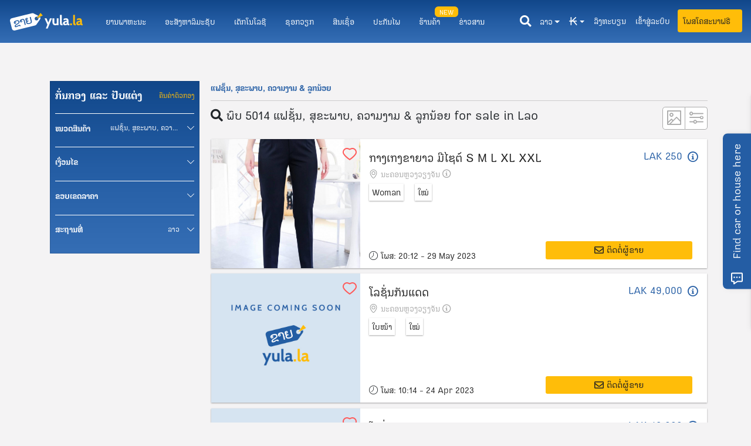

--- FILE ---
content_type: text/html; charset=UTF-8
request_url: https://www.yula.la/fashion-health-beauty-and-baby?page=2
body_size: 45669
content:
<!DOCTYPE html> <html lang="lo"> <head> <meta charset="UTF-8"> <meta name="viewport" content="width=device-width, initial-scale=1.0, maximum-scale=1.0,user-scalable=0"> <meta http-equiv="X-UA-Compatible" content="ie=edge"> <link rel="apple-touch-icon" sizes="57x57" href="https://www.yula.la/front/images/favicons/apple-icon-57x57.png"> <link rel="apple-touch-icon" sizes="60x60" href="https://www.yula.la/front/images/favicons/apple-icon-60x60.png"> <link rel="apple-touch-icon" sizes="72x72" href="https://www.yula.la/front/images/favicons/apple-icon-72x72.png"> <link rel="apple-touch-icon" sizes="76x76" href="https://www.yula.la/front/images/favicons/apple-icon-76x76.png"> <link rel="apple-touch-icon" sizes="114x114" href="https://www.yula.la/front/images/favicons/apple-icon-114x114.png"> <link rel="apple-touch-icon" sizes="120x120" href="https://www.yula.la/front/images/favicons/apple-icon-120x120.png"> <link rel="apple-touch-icon" sizes="144x144" href="https://www.yula.la/front/images/favicons/apple-icon-144x144.png"> <link rel="apple-touch-icon" sizes="152x152" href="https://www.yula.la/front/images/favicons/apple-icon-152x152.png"> <link rel="apple-touch-icon" sizes="180x180" href="https://www.yula.la/front/images/favicons/apple-icon-180x180.png"> <link rel="icon" type="image/png" sizes="192x192"  href="https://www.yula.la/front/images/favicons/android-icon-192x192.png"> <link rel="icon" type="image/png" sizes="32x32" href="https://www.yula.la/front/images/favicons/favicon-32x32.png"> <link rel="icon" type="image/png" sizes="96x96" href="https://www.yula.la/front/images/favicons/favicon-96x96.png"> <link rel="icon" type="image/png" sizes="16x16" href="https://www.yula.la/front/images/favicons/favicon-16x16.png"> <link rel="alternate" hreflang="lo" href="https://www.yula.la/fashion-health-beauty-and-baby" /> <link rel="alternate" hreflang="en" href="https://www.yula.la/en/fashion-health-beauty-and-baby" /> <link rel="alternate" hreflang="zh-hans" href="https://www.yula.la/zh/fashion-health-beauty-and-baby" /> <link rel="alternate" hreflang="fr" href="https://www.yula.la/fr/fashion-health-beauty-and-baby" /> <link rel="alternate" hreflang="th" href="https://www.yula.la/th/fashion-health-beauty-and-baby" /> <meta name="msapplication-TileColor" content="#ffffff"> <meta name="msapplication-TileImage" content="https://www.yula.la/front/images/favicons/ms-icon-144x144.png"> <meta name="theme-color" content="#ffffff"> <meta name="csrf-token" content="QQiTqdSPykIW9r6vAKDAHzwJdHugFSmmVzr4Prjx"> <meta property="og:url" content="https://www.yula.la/fashion-health-beauty-and-baby"> <meta property="og:type" content="website"> <meta property="og:title" content="ຄົ້ນຫາທັງໝົດ ແຟຊັ້ນ, ສຸຂະພາບ, ຄວາມງາມ &amp; ລູກນ້ອຍ ສໍາລັບຂາຍໃນ Lao"> <meta property="og:description" content="ຄົ້ນຫາທັງໝົດ ແຟຊັ້ນ, ສຸຂະພາບ, ຄວາມງາມ &amp; ລູກນ້ອຍ ສໍາລັບການຂາຍໃນ: countryshort. ຫລາຍພັນ ແຟຊັ້ນ, ສຸຂະພາບ, ຄວາມງາມ &amp; ລູກນ້ອຍ ພ້ອມຮູບພາບ, ລາຍລະອຽດ ແລະ ແຜນທີ່ຂອງສະຖານທີ່ຈາກຜູ້ຂາຍ. ສາມາດສອບຖາມໄດ້ຜ່ານໜ້າເວັບ"> <meta property="og:image" content="https://www.yula.la/front/images/logo-square.png"> <meta name="description" content="ຄົ້ນຫາທັງໝົດ ແຟຊັ້ນ, ສຸຂະພາບ, ຄວາມງາມ &amp; ລູກນ້ອຍ ສໍາລັບການຂາຍໃນ: countryshort. ຫລາຍພັນ ແຟຊັ້ນ, ສຸຂະພາບ, ຄວາມງາມ &amp; ລູກນ້ອຍ ພ້ອມຮູບພາບ, ລາຍລະອຽດ ແລະ ແຜນທີ່ຂອງສະຖານທີ່ຈາກຜູ້ຂາຍ. ສາມາດສອບຖາມໄດ້ຜ່ານໜ້າເວັບ"> <style> .breadcrumb-wrapper{
        margin-left: -11px;
        margin-right: -11px;
        border-bottom: 1px solid #ccc;
        padding-bottom: 10px;
        margin-bottom: 10px;
    } </style> <link rel="stylesheet" href="https://www.yula.la/front/vendor/jquery-datetimepicker/build/jquery.datetimepicker.min.css"> <script type="application/ld+json"> {
            "@context": "https://schema.org",
            "@type": "BreadcrumbList",
            "itemListElement": [
                {
                    "@type": "ListItem",
                    "position": 1,
                    "name": "ຊື້",
                    "item": "https://www.yula.la/buy"
                }
            ]
        } </script> <link rel="preload" href="/front/v3/app.css?id=27fc77bfc25564ff1134" as="style"> <link rel="preload" href="/front/v3/app.js?id=aafe362bfd1d6c5d0a2c" as="script"> <link href="https://cdn.jsdelivr.net/npm/select2@4.1.0-rc.0/dist/css/select2.min.css" rel="stylesheet" /> <link rel="stylesheet" href="/front/v3/app.css?id=27fc77bfc25564ff1134"> <link rel="stylesheet" href="https://cdnjs.cloudflare.com/ajax/libs/font-awesome/5.5.0/css/all.min.css" integrity="sha512-QfDd74mlg8afgSqm3Vq2Q65e9b3xMhJB4GZ9OcHDVy1hZ6pqBJPWWnMsKDXM7NINoKqJANNGBuVRIpIJ5dogfA==" crossorigin="anonymous" referrerpolicy="no-referrer" /> <!-- Define font preload --> <link rel="preload" href="/fonts/vendor/icomoon.eot?nnzr4s" crossorigin="anonymous" as="font" type="font/eot" > <link rel="preload" href="/fonts/vendor/icomoon.ttf?nnzr4s" crossorigin="anonymous" as="font" type="font/ttf" > <link rel="preload" href="/fonts/vendor/icomoon.woff?nnzr4s" crossorigin="anonymous" as="font" type="font/woff" > <link rel="preload" href="/fonts/vendor/icomoon.svg?nnzr4s#icomoon" crossorigin="anonymous" as="font" type="font/svg" > <link rel="preload" href="/fonts/icomoon.ttf?f0562b86b729cfd98b99adffef5e7171" crossorigin="anonymous" as="font" type="font/ttf" > <link rel="preload" href="/fonts/vendor/material-icons/iconMaterialIcons-Regular.eot?nnzr4s" crossorigin="anonymous" as="font" type="font/eot" > <link rel="preload" href="/fonts/vendor/material-icons/iconMaterialIcons-Regular.ttf?nnzr4s" crossorigin="anonymous" as="font" type="font/ttf" > <link rel="preload" href="/fonts/vendor/material-icons/iconMaterialIcons-Regular.woff?nnzr4s" crossorigin="anonymous" as="font" type="font/woff" > <link rel="preload" href="/fonts/vendor/material-icons/iconMaterialIcons-Regular.woff2?nnzr4s" crossorigin="anonymous" as="font" type="font/woff2" > <link rel="preload" href="/fonts/BoonBaan-Regular.woff2" crossorigin="anonymous" as="font" type="font/woff2" > <link rel="preload" href="/fonts/BoonBaan-Regular.woff" crossorigin="anonymous" as="font" type="font/woff" > <link rel="preload" href="/fonts/BoonBaan-Italic.woff2" crossorigin="anonymous" as="font" type="font/woff2" > <link rel="preload" href="/fonts/BoonBaan-Italic.woff" crossorigin="anonymous" as="font" type="font/woff" > <link rel="preload" href="/fonts/BoonBaan-Bold.woff2" crossorigin="anonymous" as="font" type="font/woff2" > <link rel="preload" href="/fonts/BoonBaan-Bold.woff" crossorigin="anonymous" as="font" type="font/woff" > <link rel="preload" href="/fonts/BoonBaan-BoldItalic.woff2" crossorigin="anonymous" as="font" type="font/woff2" > <link rel="preload" href="/fonts/BoonBaan-BoldItalic.woff" crossorigin="anonymous" as="font" type="font/woff" > <!-- End of defining font preload --> <link rel="canonical" href="https://www.yula.la/fashion-health-beauty-and-baby?page=2" /> <!-- Facebook Pixel Code --> <script> !function(f,b,e,v,n,t,s)
        {if(f.fbq)return;n=f.fbq=function(){n.callMethod?
        n.callMethod.apply(n,arguments):n.queue.push(arguments)};
        if(!f.fbq)f.fbq=n;n.push=n;n.loaded=!0;n.version='2.0';
        n.queue=[];t=b.createElement(e);t.async=!0;
        t.src=v;s=b.getElementsByTagName(e)[0];
        s.parentNode.insertBefore(t,s)}(window, document,'script',
        'https://connect.facebook.net/en_US/fbevents.js');
        fbq('init', '456163488194154');
        fbq('track', 'PageView'); </script> <noscript><img height="1" width="1" style="display:none"
        src="https://www.facebook.com/tr?id=456163488194154&ev=PageView&noscript=1"
       ></noscript> <!-- End Facebook Pixel Code --> <!-- Google Tag Manager --> <script>(function(w,d,s,l,i){w[l]=w[l]||[];w[l].push({'gtm.start':
        new Date().getTime(),event:'gtm.js'});var f=d.getElementsByTagName(s)[0],
        j=d.createElement(s),dl=l!='dataLayer'?'&l='+l:'';j.async=true;j.src=
        'https://www.googletagmanager.com/gtm.js?id='+i+dl;f.parentNode.insertBefore(j,f);
        })(window,document,'script','dataLayer','GTM-T8JN5J2');</script> <!-- End Google Tag Manager --> <title>ຄົ້ນຫາທັງໝົດ ແຟຊັ້ນ, ສຸຂະພາບ, ຄວາມງາມ &amp; ລູກນ້ອຍ ສໍາລັບຂາຍໃນ Lao</title> </head> <body> <!-- Google Tag Manager (noscript) --> <noscript><iframe src="https://www.googletagmanager.com/ns.html?id=GTM-T8JN5J2"
    height="0" width="0" style="display:none;visibility:hidden"></iframe></noscript> <!-- End Google Tag Manager (noscript) --> <section class="super-wrapper" style="overflow-x:hidden; position:relative"> <section class="header-section"  style="padding-bottom: 0;" > <!-- <nav class="navbar navbar-expand-lg navbar-dark bg-light mobile-only" id="mobile-main-nav"> <a class="navbar-brand" href="https://www.yula.la"><span class="icon-home"></span></a> <ul class="nav navbar-text mobile-nav-bar-top"> <li class="nav-item"> <a href="https://www.yula.la/vehicles" class="nav-link">ຍານ​ພາ​ຫະ​ນະ</a> </li> <li class="nav-item"> <a href="https://www.yula.la/real-estate" class="nav-link">ອະ​ສັງ​ຫາ​ລິ​ມະ​ຊັບ</a> </li> <li class="nav-item"> <a href="https://www.yula.la/high-tech" class="nav-link">ເຕັກໂນໂລຊີ</a> </li> <li class="nav-item"> <a href="https://www.yula.la/house-equipment" class="nav-link">ເຄື່ອງໃຊ້ໃນເຮືອນ</a> </li> <li class="nav-item"> <a href="https://www.yula.la/fashion-health-beauty-and-baby" class="nav-link">ແຟຊັ້ນ, ສຸຂະພາບ, ຄວາມງາມ &amp; ລູກນ້ອຍ</a> </li> <li class="nav-item"> <a href="https://www.yula.la/jobs" class="nav-link">ຊອກວຽກ</a> </li> <li class="nav-item"> <a href="https://www.yula.la/services" class="nav-link">ການບໍລິການ</a> </li> <li class="nav-item"> <a href="https://www.yula.la/dating" class="nav-link">ຫາຄູ່</a> </li> <li class="nav-item"> <a href="https://www.yula.la/animals" class="nav-link">ສັດ</a> </li> <li class="nav-item"> <a class="nav-link  no-child " href="https://www.yula.la/finance" id="navbarDropdown" role="button"> ສິນເຊື່ອ</a> </li> <li class="nav-item"> <a class="nav-link  no-child " href="https://www.yula.la/insurance" id="navbarDropdown" role="button"> ປະກັນໄພ</a> </li> <li class="nav-item"> <label class="custom-label custom-label-new"> NEW </label> <a class="nav-link " href="https://www.yula.la/shops" id="navbarDropdown" role="button"> ຮ້ານຄ້າ</a> </li> <li class="nav-item"> <a class="nav-link  no-child " href="https://www.yula.la/news" id="navbarDropdown" role="button"> ຂ່າວສານ</a> </li> </ul> <div class="category-mobile-overlay"> </div> </nav> --> <nav class="navbar navbar-expand-lg navbar-dark bg-light py-3" id="main-nav"> <button class="navbar-toggler btn-mobile-navbar-menu pl-0" type="button" aria-label="Toggle navigation"> <svg viewBox="0 0 100 80" width="30" height="30"> <rect width="100" height="15" rx="8" fill="white"></rect> <rect y="30" width="100" height="15" rx="8" fill="white"></rect> <rect y="60" width="100" height="15" rx="8" fill="white"></rect> </svg> </button> <a class="navbar-brand mobile-only" href="https://www.yula.la"><img src="https://www.yula.la/front/v3/images/logo.svg" height="30"></a> <a class="mobile-only mr-0" id="btnMobileNavSearch" href="#" role="button"><i class="fa fa-2x fa-search  text-white "></i> </a> <a class="navbar-brand desktop-only" href="https://www.yula.la"><img src="https://www.yula.la/front/v3/images/logo.svg" height="30"></a> <div class="container container-topnav collapse ml-0 "> <ul class="nav navbar-nav menu-left-items" id="navbarTopCategory" style=""> <li class="nav-item dropdown mx-2"> <a class="nav-link dropdown-toggle" href="https://www.yula.la/vehicles" id="navbarDropdown" role="button" data-toggle="dropdown" aria-haspopup="true" aria-expanded="false"> ຍານ​ພາ​ຫະ​ນະ</a> <div class="dropdown-menu widget-dropdown" aria-labelledby="navbarDropdown" onmouseleave="$(this).removeClass('show'); $(this).parent().removeClass('show'); $(this).prev().attr('aria-expanded', false)"> <div class="dropdown-menu-header p-2" style="column: 3"> <a class="dropdown-item" href="https://www.yula.la/vehicles/cars"> ລົດໃຫຍ່ </a> <a class="dropdown-item" href="https://www.yula.la/vehicles/motorbikes"> ລົດຈັກ </a> <a class="dropdown-item" href="https://www.yula.la/vehicles/rental-cars"> ລົດໃຫ້ເຊົ່າ </a> <a class="dropdown-item" href="https://www.yula.la/vehicles/trucks"> ລົດບັນທຸກ </a> <a class="dropdown-item" href="https://www.yula.la/vehicles/bicycles"> ລົດຖີບ </a> <a class="dropdown-item" href="https://www.yula.la/vehicles/vans"> ລົດຕູ້ </a> <a class="dropdown-item" href="https://www.yula.la/vehicles/heavy-machinery"> ເຄື່ອງກົນຈັກໜັກ </a> <a class="dropdown-item" href="https://www.yula.la/vehicles/bus"> ລົດເມ </a> <a class="dropdown-item" href="https://www.yula.la/vehicles/boats-marines"> ເຮືອ &amp; ທາງທະເລ </a> <a class="dropdown-item" href="https://www.yula.la/vehicles/trailers"> ລົດພ່ວງ </a> <a class="dropdown-item" href="https://www.yula.la/vehicles/accessories-parts"> ອຸປະກອນເສີມ &amp; ອາໄຫຼ່ </a> <a class="dropdown-item" href="https://www.yula.la/vehicles/wrecked-vehicles"> ລົດລາກ </a> <a class="dropdown-item" href="https://www.yula.la/vehicles/other-vehicles"> ໝວດພາຫະນະອື່ນໆ </a> </div> </div> </li> <li class="nav-item dropdown mx-2"> <a class="nav-link dropdown-toggle" href="https://www.yula.la/real-estate" id="navbarDropdown" role="button" data-toggle="dropdown" aria-haspopup="true" aria-expanded="false"> ອະ​ສັງ​ຫາ​ລິ​ມະ​ຊັບ</a> <div class="dropdown-menu widget-dropdown" aria-labelledby="navbarDropdown" onmouseleave="$(this).removeClass('show'); $(this).parent().removeClass('show'); $(this).prev().attr('aria-expanded', false)"> <div class="dropdown-menu-header p-2" style="column: 3"> <a class="dropdown-item" href="https://www.yula.la/real-estate/apartment"> ອາພາດເມັນ </a> <a class="dropdown-item" href="https://www.yula.la/real-estate/villa"> ເຮືອນວິນລ້າ </a> <a class="dropdown-item" href="https://www.yula.la/real-estate/house-and-land"> ບ້ານພ້ອມດິນ </a> <a class="dropdown-item" href="https://www.yula.la/real-estate/unit-or-shop-house"> ຮ້ານຂາຍເຄື່ອງ </a> <a class="dropdown-item" href="https://www.yula.la/real-estate/residential-land"> ດິນເຂດທີ່ຢູ່ອາໄສ </a> <a class="dropdown-item" href="https://www.yula.la/real-estate/flat-or-rowhouse"> ແຟຼດ ຫຼື ຫ້ອງແຖວ </a> <a class="dropdown-item" href="https://www.yula.la/real-estate/commercial-land"> ດິນເຂດເສດຖະກິດ </a> <a class="dropdown-item" href="https://www.yula.la/real-estate/farm-land"> ດິນສວນ </a> <a class="dropdown-item" href="https://www.yula.la/real-estate/hotel-or-tourism"> ໂຮງແຮມ ຫຼື ການທ່ອງທ່ຽວ </a> <a class="dropdown-item" href="https://www.yula.la/real-estate/office"> ຫ້ອງການ </a> <a class="dropdown-item" href="https://www.yula.la/real-estate/retail-or-commercial"> ຂາຍຍ່ອຍ </a> <a class="dropdown-item" href="https://www.yula.la/real-estate/warehouse"> ສາງເກັບເຄື່ອງ </a> <a class="dropdown-item" href="https://www.yula.la/real-estate/factory"> ໂຮງງານ </a> </div> </div> </li> <li class="nav-item dropdown mx-2"> <a class="nav-link dropdown-toggle" href="https://www.yula.la/high-tech" id="navbarDropdown" role="button" data-toggle="dropdown" aria-haspopup="true" aria-expanded="false"> ເຕັກໂນໂລຊີ</a> <div class="dropdown-menu widget-dropdown" aria-labelledby="navbarDropdown" onmouseleave="$(this).removeClass('show'); $(this).parent().removeClass('show'); $(this).prev().attr('aria-expanded', false)"> <div class="dropdown-menu-header p-2" style=""> <a class="dropdown-item" href="https://www.yula.la/high-tech/computers-and-laptops"> ຄອມພິວເຕີ ແລະ ໂນດ​ບຸກ </a> <a class="dropdown-item" href="https://www.yula.la/high-tech/phones-and-tablets"> ມືຖື &amp; ແທັບເລັດ </a> <a class="dropdown-item" href="https://www.yula.la/high-tech/cameras-cctv-video-equipments"> ກ້ອງຖ່າຍຮູບ, CCTV &amp; ອຸປະກອນວິດີໂອ </a> <a class="dropdown-item" href="https://www.yula.la/high-tech/tv"> ໂທລະພາບ </a> <a class="dropdown-item" href="https://www.yula.la/high-tech/video-games-console"> ວິດີໂອເກມ &amp; ເກມຄອນໂຊ </a> <a class="dropdown-item" href="https://www.yula.la/high-tech/gps"> ​ເຄື່ອງນຳ​ທາງ ຈີ​ພີ​ເອັ​ສ </a> <a class="dropdown-item" href="https://www.yula.la/high-tech/printer-scanners-supplies"> ປຣິນເຕີ້, ສະແກນເນີ້ &amp; ອຸປະກອນເສີມ </a> <a class="dropdown-item" href="https://www.yula.la/high-tech/wi-fi"> ວາຍຟາຍ </a> <a class="dropdown-item" href="https://www.yula.la/high-tech/sim-card"> ຊິມໂທລະສັບ </a> <a class="dropdown-item" href="https://www.yula.la/high-tech/projectors-screens"> ໂປຣເຈັກເຕີ້ </a> <a class="dropdown-item" href="https://www.yula.la/high-tech/lighting"> ດອກໄຟ </a> <a class="dropdown-item" href="https://www.yula.la/high-tech/industrial-equipment-power-tools"> ອຸປະກອນອຸດສາຫະກຳ &amp; ເຄື່ອງມືໄຟຟ້າ </a> <a class="dropdown-item" href="https://www.yula.la/high-tech/speakers-headphones-home-cinemas"> Speakers, ຫູຟັງ &amp; Home Cinemas </a> <a class="dropdown-item" href="https://www.yula.la/high-tech/power-banks-usb-external-hard-drives"> Power Banks, USB &amp; External Hard Drives </a> <a class="dropdown-item" href="https://www.yula.la/high-tech/drones"> ໂດຣນ </a> <a class="dropdown-item" href="https://www.yula.la/high-tech/components"> ສ່ວນປະກອບຕ່າງໆ </a> <a class="dropdown-item" href="https://www.yula.la/high-tech/others"> ອຸປະກອນເສີມອື່ນໆ </a> </div> </div> </li> <li class="nav-item dropdown mx-2"> <a class="nav-link dropdown-toggle" href="https://www.yula.la/jobs" id="navbarDropdown" role="button" data-toggle="dropdown" aria-haspopup="true" aria-expanded="false"> ຊອກວຽກ</a> <div class="dropdown-menu widget-dropdown" aria-labelledby="navbarDropdown" onmouseleave="$(this).removeClass('show'); $(this).parent().removeClass('show'); $(this).prev().attr('aria-expanded', false)"> <div class="dropdown-menu-header p-2" style=""> <a class="dropdown-item" href="https://www.yula.la/jobs/accounting"> ບັນຊີ </a> <a class="dropdown-item" href="https://www.yula.la/jobs/administration-office-support"> ບໍລິຫານ &amp; ຈັດການຫ້ອງການ </a> <a class="dropdown-item" href="https://www.yula.la/jobs/advertising-arts-media"> ໂຄສະນາ, ສິນລະປະ &amp; ສື່ມວນຊົນ </a> <a class="dropdown-item" href="https://www.yula.la/jobs/banking-financial-services"> ການທະນາຄານ &amp; ບໍລິການດ້ານການເງິນ </a> <a class="dropdown-item" href="https://www.yula.la/jobs/call-center-customer-services"> ສູນບໍລິການລູກຄ້າ &amp; ການບໍລິການລູກຄ້າ </a> <a class="dropdown-item" href="https://www.yula.la/jobs/community-services-development"> ບໍລິການຊຸມຊົນ &amp; ການພັດທະນາ </a> <a class="dropdown-item" href="https://www.yula.la/jobs/construction"> ການກໍ່ສ້າງ </a> <a class="dropdown-item" href="https://www.yula.la/jobs/government-defence"> ລັດຖະບານ &amp; ປ້ອງກັນປະເທດ </a> <a class="dropdown-item" href="https://www.yula.la/jobs/design-architecture"> ການອອກແບບ &amp; ສະຖາປັດ </a> <a class="dropdown-item" href="https://www.yula.la/jobs/education-teaching"> ການສຶກສາ &amp; ການສອນ </a> <a class="dropdown-item" href="https://www.yula.la/jobs/engineering"> ວິສະວະກຳ </a> <a class="dropdown-item" href="https://www.yula.la/jobs/farming-veterinary"> ກະສິກຳ &amp; ລ້ຽງສັດ </a> <a class="dropdown-item" href="https://www.yula.la/jobs/healthcare-nursing"> ເບິ່ງແຍງສຸຂະພາບ &amp; ການພະຍາບານ </a> <a class="dropdown-item" href="https://www.yula.la/jobs/hospitality-tourism"> ຕ້ອນຮັບ &amp; ການທ່ອງທ່ຽວ </a> <a class="dropdown-item" href="https://www.yula.la/jobs/information-communication-tech"> ເຕັກໂນໂລຊີ &amp; ການສື່ສານ </a> <a class="dropdown-item" href="https://www.yula.la/jobs/real-estate-property"> ອະສັງຫາລິມະຊັບ &amp; ຊັບສິນ </a> <a class="dropdown-item" href="https://www.yula.la/jobs/legal"> ດ້ານກົດຫມາຍ </a> <a class="dropdown-item" href="https://www.yula.la/jobs/manufacturing-transport-logistics"> ການຜະລິດ, ການຂົນສົ່ງ &amp; ການລຳລຽງ </a> <a class="dropdown-item" href="https://www.yula.la/jobs/marketing-communications"> ການລະຕະຫຼາດ &amp; ການສື່ສານ </a> <a class="dropdown-item" href="https://www.yula.la/jobs/mining-resources-energy"> ການຂຸດຄົ້ນ, ຊັບພະຍາກອນ &amp; ພະລັງງານ </a> <a class="dropdown-item" href="https://www.yula.la/jobs/recruitment-hr"> ການສັນຫາ &amp; ບໍລິຫານບຸກຄະລາກອນ </a> <a class="dropdown-item" href="https://www.yula.la/jobs/retail"> ພະນັກງານຂາຍຍ່ອຍ </a> <a class="dropdown-item" href="https://www.yula.la/jobs/sales"> ພະນັກງານຂາຍ </a> <a class="dropdown-item" href="https://www.yula.la/jobs/sports-recreation"> ກິລາ &amp; ບັນເທີງ </a> <a class="dropdown-item" href="https://www.yula.la/jobs/trades-services"> ການຄ້າ &amp; ການບໍລິການ </a> <a class="dropdown-item" href="https://www.yula.la/jobs/other-jobs"> ອື່ນໆ </a> </div> </div> </li> <li class="nav-item dropdown mx-2" style="display: none;"> <a class="nav-link dropdown-toggle" href="#" id="navbarDropdown" role="button" data-toggle="dropdown" aria-haspopup="true" aria-expanded="false" onmouseover="$(this).trigger('click')"> ໂຄສະນາ </a> <div class="dropdown-menu widget-dropdown" aria-labelledby="navbarDropdown" onmouseleave="$(this).removeClass('show'); $(this).parent().removeClass('show'); $(this).prev().attr('aria-expanded', false)"> <div class="dropdown-menu-header p-2"> <a class="dropdown-item" href="https://www.yula.la/house-equipment"> ເຄື່ອງໃຊ້ໃນເຮືອນ </a> <a class="dropdown-item" href="https://www.yula.la/fashion-health-beauty-and-baby"> ແຟຊັ້ນ, ສຸຂະພາບ, ຄວາມງາມ &amp; ລູກນ້ອຍ </a> <a class="dropdown-item" href="https://www.yula.la/services"> ການບໍລິການ </a> <a class="dropdown-item" href="https://www.yula.la/dating"> ຫາຄູ່ </a> <a class="dropdown-item" href="https://www.yula.la/animals"> ສັດ </a> </div> </div> </li> </ul> <ul class="mx-2 nav navbar-nav menu-left-items" id="navbarTopCategory-fi" style=""> <li class="nav-item dropdown mx-2"> <a class="nav-link  no-child " href="https://www.yula.la/finance" id="navbarDropdown" role="button"  aria-haspopup="false" aria-expanded="false"> ສິນເຊື່ອ</a> </li> <li class="nav-item dropdown mx-2"> <a class="nav-link  no-child " href="https://www.yula.la/insurance" id="navbarDropdown" role="button"  aria-haspopup="false" aria-expanded="false"> ປະກັນໄພ</a> </li> <li class="nav-item dropdown mx-2"> <label class="custom-label custom-label-new"> NEW </label> <a class="nav-link  dropdown-toggle " href="https://www.yula.la/shops" id="navbarDropdown" role="button"  data-toggle="dropdown"  aria-haspopup="false" aria-expanded="false"> ຮ້ານຄ້າ</a> <div class="dropdown-menu widget-dropdown" aria-labelledby="navbarDropdown" onmouseleave="$(this).removeClass('show'); $(this).parent().removeClass('show'); $(this).prev().attr('aria-expanded', false)"> <div class="dropdown-menu-header p-2"> <a class="dropdown-item" href="https://www.yula.la/shops?cat=1"> Car Dealships </a> <a class="dropdown-item" href="https://www.yula.la/shops?cat=2"> Real Estate Agencies </a> </div> </div> </li> <li class="nav-item dropdown mx-2"> <a class="nav-link  no-child " href="https://www.yula.la/news" id="navbarDropdown" role="button"  aria-haspopup="false" aria-expanded="false"> ຂ່າວສານ</a> </li> </ul> <ul class="nav navbar-nav menu-left-items" id="navbarTopCategory-load" style="display: none;"> <li class="nav-item dropdown mx-2"> <a class="nav-link dropdown-toggle" href="#" id="navbarDropdown" role="button" aria-haspopup="false" aria-expanded="false"> &nbsp; <i class="fa fa-spinner fa-spin"></i> </a> </li> </ul> </div> <div class="collapse navbar-collapse" id="navbarSupportedContent"> <div class="row mt-4 menu-right-mobile"> <div class="col-sm-12"><hr></div> <div class="col-6"> <a class="btn btn-primary btn-block" href="https://www.yula.la/register"> ລົງທະບຽນ </a> </div> <div class="col-6"> <a class="btn btn-primary btn-block" href="https://www.yula.la/login"> ເຂົ້າສູ່ລະບົບ </a> </div> </div> <ul class="navbar-nav ml-auto menu-right-items"> <li class="nav-item" id="searchTopNav"> <form action="https://www.yula.la/buy" class="search-form" method="GET" id="navbar-search-form" autocomplete="off"> <div class="form-group"> <div class="input-group input-group-sm rounded collapse" id="navbar-title"> <input type="text" class="form-control" formControlName="searchText" name="title" placeholder="ຄົ້ນຫາໂຄສະນາ" size="25" value="" required> <div class="input-group-append"> <button type="submit" class="btn btn-default"><i class="fa fa-lg fa-search"></i></button> </div> </div> </div> </form> <span class="input-group-btn fa fa-lg fa-search form-control-feedback" data-toggle="collapse" href="#navbar-title" role="button" aria-expanded="false" aria-controls="navbar-title"> </li> <li class="nav-item dropdown"> <a href="#" class="nav-link dropdown-toggle dropdown-toggle-lang" data-toggle="dropdown" aria-haspopup="true" aria-expanded="false" style="border:none; color: #FFF; margin-top: 1px;"> <!-- <img src="https://www.yula.la/front/images/flags/lo.svg" style="height:18px;margin-left:0.5rem;"> --> ລາວ </a> <div class="dropdown-menu dropdown-menu-right dropdown-lang"> <a class="dropdown-item" rel="alternate" hreflang="lo" href="https://www.yula.la/lo/fashion-health-beauty-and-baby?page=2"> <img src="https://www.yula.la/front/images/flags/lo.svg" style="height:18px;margin-right:10px;">ລາວ </a> <a class="dropdown-item" rel="alternate" hreflang="en" href="https://www.yula.la/en/fashion-health-beauty-and-baby?page=2"> <img src="https://www.yula.la/front/images/flags/en.svg" style="height:18px;margin-right:10px;">English </a> <a class="dropdown-item" rel="alternate" hreflang="zh" href="https://www.yula.la/zh/fashion-health-beauty-and-baby?page=2"> <img src="https://www.yula.la/front/images/flags/zh.svg" style="height:18px;margin-right:10px;">简体中文 </a> <a class="dropdown-item" rel="alternate" hreflang="fr" href="https://www.yula.la/fr/fashion-health-beauty-and-baby?page=2"> <img src="https://www.yula.la/front/images/flags/fr.svg" style="height:18px;margin-right:10px;">français </a> <a class="dropdown-item" rel="alternate" hreflang="th" href="https://www.yula.la/th/fashion-health-beauty-and-baby?page=2"> <img src="https://www.yula.la/front/images/flags/th.svg" style="height:18px;margin-right:10px;">ไทย </a> </div> </li> <li class="nav-item dropdown nav-item-currency"> <a href="#" class="nav-link dropdown-toggle" data-toggle="dropdown" aria-haspopup="true" aria-expanded="false" style="border:none; color: #FFF; margin-top: 1px;"> <i class="icon-lak" style="font-size: 14px; margin-top: 4px;"></i> </a> <div class="dropdown-menu dropdown-menu-right currency" style="min-width:unset;"> <a class="dropdown-item" rel="alternate" href="https://www.yula.la/change-currency/usd"><i class="icon-usd"></i></a> <a class="dropdown-item" rel="alternate" href="https://www.yula.la/change-currency/lak"><i class="icon-lak"></i></a> <a class="dropdown-item" rel="alternate" href="https://www.yula.la/change-currency/thb"><i class="icon-thb"></i></a> </div> </li> <li class="nav-item nav-item-register"> <a class="nav-link" href="https://www.yula.la/register" style=""> ລົງທະບຽນ </a> </li> <li class="nav-item nav-item-login" style="width: max-content;"> <a class="nav-link" href="https://www.yula.la/login" style="min-width: 60px"> ເຂົ້າສູ່ລະບົບ </a> </li> <li class="nav-item"> <a class="btn btn-postad btn-sm nav-link" href="https://www.yula.la/sell"> ໂພສໂຄສະນາຟຣີ </a> </li> </ul> </div> </nav> <!-- <nav class="navbar navbar-expand-lg navbar-dark pt-0 pb-4 desktop-only" id="search-nav"> <div class="container collapse"> <a class="navbar-brand" href="https://www.yula.la"><img src="https://www.yula.la/front/v3/images/logo.svg" height="30"></a> <form action="https://www.yula.la/main-search" method="POST" id="nav-search" class="w-100"> <input type="hidden" name="_token" value="QQiTqdSPykIW9r6vAKDAHzwJdHugFSmmVzr4Prjx"> <div class="input-group"> <input type="text" name="nav_search_title" class="form-control" style="width:25%" placeholder=" I am looking for.... "> <select name="nav_search_category" class="form-control select2"> <option value=""> Select Category </option> <option value="vehicles">ຍານ​ພາ​ຫະ​ນະ</option> <option value="vehicles/cars">&nbsp; ລົດໃຫຍ່</option> <option value="vehicles/motorbikes">&nbsp; ລົດຈັກ</option> <option value="vehicles/rental-cars">&nbsp; ລົດໃຫ້ເຊົ່າ</option> <option value="vehicles/trucks">&nbsp; ລົດບັນທຸກ</option> <option value="vehicles/bicycles">&nbsp; ລົດຖີບ</option> <option value="vehicles/vans">&nbsp; ລົດຕູ້</option> <option value="vehicles/heavy-machinery">&nbsp; ເຄື່ອງກົນຈັກໜັກ</option> <option value="vehicles/bus">&nbsp; ລົດເມ</option> <option value="vehicles/boats-marines">&nbsp; ເຮືອ &amp; ທາງທະເລ</option> <option value="vehicles/trailers">&nbsp; ລົດພ່ວງ</option> <option value="vehicles/accessories-parts">&nbsp; ອຸປະກອນເສີມ &amp; ອາໄຫຼ່</option> <option value="vehicles/wrecked-vehicles">&nbsp; ລົດລາກ</option> <option value="vehicles/other-vehicles">&nbsp; ໝວດພາຫະນະອື່ນໆ</option> <option value="real-estate">ອະ​ສັງ​ຫາ​ລິ​ມະ​ຊັບ</option> <option value="real-estate/apartment">&nbsp; ອາພາດເມັນ</option> <option value="real-estate/villa">&nbsp; ເຮືອນວິນລ້າ</option> <option value="real-estate/house-and-land">&nbsp; ບ້ານພ້ອມດິນ</option> <option value="real-estate/unit-or-shop-house">&nbsp; ຮ້ານຂາຍເຄື່ອງ</option> <option value="real-estate/residential-land">&nbsp; ດິນເຂດທີ່ຢູ່ອາໄສ</option> <option value="real-estate/flat-or-rowhouse">&nbsp; ແຟຼດ ຫຼື ຫ້ອງແຖວ</option> <option value="real-estate/commercial-land">&nbsp; ດິນເຂດເສດຖະກິດ</option> <option value="real-estate/farm-land">&nbsp; ດິນສວນ</option> <option value="real-estate/hotel-or-tourism">&nbsp; ໂຮງແຮມ ຫຼື ການທ່ອງທ່ຽວ</option> <option value="real-estate/office">&nbsp; ຫ້ອງການ</option> <option value="real-estate/retail-or-commercial">&nbsp; ຂາຍຍ່ອຍ</option> <option value="real-estate/warehouse">&nbsp; ສາງເກັບເຄື່ອງ</option> <option value="real-estate/factory">&nbsp; ໂຮງງານ</option> <option value="high-tech">ເຕັກໂນໂລຊີ</option> <option value="high-tech/computers-and-laptops">&nbsp; ຄອມພິວເຕີ ແລະ ໂນດ​ບຸກ</option> <option value="high-tech/phones-and-tablets">&nbsp; ມືຖື &amp; ແທັບເລັດ</option> <option value="high-tech/cameras-cctv-video-equipments">&nbsp; ກ້ອງຖ່າຍຮູບ, CCTV &amp; ອຸປະກອນວິດີໂອ</option> <option value="high-tech/tv">&nbsp; ໂທລະພາບ</option> <option value="high-tech/video-games-console">&nbsp; ວິດີໂອເກມ &amp; ເກມຄອນໂຊ</option> <option value="high-tech/gps">&nbsp; ​ເຄື່ອງນຳ​ທາງ ຈີ​ພີ​ເອັ​ສ</option> <option value="high-tech/printer-scanners-supplies">&nbsp; ປຣິນເຕີ້, ສະແກນເນີ້ &amp; ອຸປະກອນເສີມ</option> <option value="high-tech/wi-fi">&nbsp; ວາຍຟາຍ</option> <option value="high-tech/sim-card">&nbsp; ຊິມໂທລະສັບ</option> <option value="high-tech/projectors-screens">&nbsp; ໂປຣເຈັກເຕີ້</option> <option value="high-tech/lighting">&nbsp; ດອກໄຟ</option> <option value="high-tech/industrial-equipment-power-tools">&nbsp; ອຸປະກອນອຸດສາຫະກຳ &amp; ເຄື່ອງມືໄຟຟ້າ</option> <option value="high-tech/speakers-headphones-home-cinemas">&nbsp; Speakers, ຫູຟັງ &amp; Home Cinemas</option> <option value="high-tech/power-banks-usb-external-hard-drives">&nbsp; Power Banks, USB &amp; External Hard Drives</option> <option value="high-tech/drones">&nbsp; ໂດຣນ</option> <option value="high-tech/components">&nbsp; ສ່ວນປະກອບຕ່າງໆ</option> <option value="high-tech/others">&nbsp; ອຸປະກອນເສີມອື່ນໆ</option> <option value="house-equipment">ເຄື່ອງໃຊ້ໃນເຮືອນ</option> <option value="house-equipment/fans-air-conditioning">&nbsp; ພັດລົມ &amp; ແອ</option> <option value="house-equipment/refrigerators">&nbsp; ຕູ້ເຢັນ</option> <option value="house-equipment/cooking-appliance">&nbsp; ​ເຄື່ອງ​ແຕ່ງ​​ກິນ</option> <option value="house-equipment/washing-machine">&nbsp; ​ຈັກ​ຊັກ​ເຄື່ອງ</option> <option value="house-equipment/furniture">&nbsp; ເຟີນິເຈີ້</option> <option value="house-equipment/glass-utensils">&nbsp; ແກ້ວ &amp; ເຄື່ອງໃຊ້ສອຍ</option> <option value="house-equipment/bed-beddings">&nbsp; ຕຽງ &amp; ບ່ອນນອນ</option> <option value="house-equipment/paint">&nbsp; ສີທາບ້ານ</option> <option value="house-equipment/carpet-curtains-tiles">&nbsp; ພົມ, ຜ້າກັ້ງ &amp; ກາໂລ້</option> <option value="house-equipment/fixtures-fittings">&nbsp; ອຸປະກອນຕິດຕັ້ງ &amp; ເຄື່ອງໃຊ້ພາຍໃນບ້ານ</option> <option value="house-equipment/construction-material">&nbsp; ວັດສະດຸກໍ່ສ້າງ</option> <option value="house-equipment/garden-supplies">&nbsp; ອຸປະກອນເຮັດສວນ</option> <option value="house-equipment/cleaning-supplies">&nbsp; ອຸປະກອນທຳຄວາມສະອາດ</option> <option value="house-equipment/porcelain-pottery-statues">&nbsp; ເຄື່ອງເຄືອບ, ເຄື່ອງປັ້ນດິນເຜົາ &amp; ປະຕິມະກຳ</option> <option value="house-equipment/smoking-equipment-tobacco">&nbsp; ອຸປະກອນເຄື່ອງສູບຢາ &amp; ຢາສູບ</option> <option value="house-equipment/restaurants-bar-equipments">&nbsp; ຮ້ານອາຫານ &amp; ເຄື່ອງອຸປະກອນບຣາ</option> <option value="house-equipment/music-instruments">&nbsp; ເຄື່ອງດົນຕີ</option> <option value="house-equipment/antiques-ornaments-collectables">&nbsp; ອຸວັດຖຸບູຮານ, ໄມ້ປະດັບ &amp; ຂອງສະສົມ</option> <option value="house-equipment/party-equipments">&nbsp; ອຸປະກອນປາຕີ້</option> <option value="house-equipment/sporting-equipments-fitness">&nbsp; ອຸປະກອນກິລາ &amp; ຟິດເນສ</option> <option value="house-equipment/fishing">&nbsp; ອຸປະກອນຊິດເບັດ</option> <option value="house-equipment/arts-crafts">&nbsp; ສິລະປະ &amp; ຫັດຖະກໍາ</option> <option value="house-equipment/toys">&nbsp; ເຄື່ອງຫຼິ້ນ</option> <option value="house-equipment/food-drink">&nbsp; ອາຫານ &amp; ເຄື່ອງດື່ມ</option> <option value="house-equipment/others">&nbsp; ​ອື່ນໆ</option> <option value="fashion-health-beauty-and-baby">ແຟຊັ້ນ, ສຸຂະພາບ, ຄວາມງາມ &amp; ລູກນ້ອຍ</option> <option value="fashion-health-beauty-and-baby/beauty-products">&nbsp; ສິນຄ້າຄວາມງາມ</option> <option value="fashion-health-beauty-and-baby/perfumes">&nbsp; ນ້ຳ​ຫອມ</option> <option value="fashion-health-beauty-and-baby/health-care">&nbsp; ​ສຸ​ຂະ​ພາບ</option> <option value="fashion-health-beauty-and-baby/dental-care">&nbsp; ດູແລຊ່ອງປາກ</option> <option value="fashion-health-beauty-and-baby/baby-equipment">&nbsp; ເຄື່ອງໃຊ້ເດັກນ້ອຍ</option> <option value="fashion-health-beauty-and-baby/diet-weight-loss">&nbsp; ຫຼຸດອາຫານ &amp; ຫຼຸດນ້ຳໜັກ</option> <option value="fashion-health-beauty-and-baby/clothes">&nbsp; ເສື້ອຜ້າ</option> <option value="fashion-health-beauty-and-baby/jewelry">&nbsp; ເຄື່ອງປະດັບ</option> <option value="fashion-health-beauty-and-baby/other-accessories">&nbsp; ອື່ນໆ</option> <option value="jobs">ຊອກວຽກ</option> <option value="jobs/accounting">&nbsp; ບັນຊີ</option> <option value="jobs/administration-office-support">&nbsp; ບໍລິຫານ &amp; ຈັດການຫ້ອງການ</option> <option value="jobs/advertising-arts-media">&nbsp; ໂຄສະນາ, ສິນລະປະ &amp; ສື່ມວນຊົນ</option> <option value="jobs/banking-financial-services">&nbsp; ການທະນາຄານ &amp; ບໍລິການດ້ານການເງິນ</option> <option value="jobs/call-center-customer-services">&nbsp; ສູນບໍລິການລູກຄ້າ &amp; ການບໍລິການລູກຄ້າ</option> <option value="jobs/community-services-development">&nbsp; ບໍລິການຊຸມຊົນ &amp; ການພັດທະນາ</option> <option value="jobs/construction">&nbsp; ການກໍ່ສ້າງ</option> <option value="jobs/government-defence">&nbsp; ລັດຖະບານ &amp; ປ້ອງກັນປະເທດ</option> <option value="jobs/design-architecture">&nbsp; ການອອກແບບ &amp; ສະຖາປັດ</option> <option value="jobs/education-teaching">&nbsp; ການສຶກສາ &amp; ການສອນ</option> <option value="jobs/engineering">&nbsp; ວິສະວະກຳ</option> <option value="jobs/farming-veterinary">&nbsp; ກະສິກຳ &amp; ລ້ຽງສັດ</option> <option value="jobs/healthcare-nursing">&nbsp; ເບິ່ງແຍງສຸຂະພາບ &amp; ການພະຍາບານ</option> <option value="jobs/hospitality-tourism">&nbsp; ຕ້ອນຮັບ &amp; ການທ່ອງທ່ຽວ</option> <option value="jobs/information-communication-tech">&nbsp; ເຕັກໂນໂລຊີ &amp; ການສື່ສານ</option> <option value="jobs/real-estate-property">&nbsp; ອະສັງຫາລິມະຊັບ &amp; ຊັບສິນ</option> <option value="jobs/legal">&nbsp; ດ້ານກົດຫມາຍ</option> <option value="jobs/manufacturing-transport-logistics">&nbsp; ການຜະລິດ, ການຂົນສົ່ງ &amp; ການລຳລຽງ</option> <option value="jobs/marketing-communications">&nbsp; ການລະຕະຫຼາດ &amp; ການສື່ສານ</option> <option value="jobs/mining-resources-energy">&nbsp; ການຂຸດຄົ້ນ, ຊັບພະຍາກອນ &amp; ພະລັງງານ</option> <option value="jobs/recruitment-hr">&nbsp; ການສັນຫາ &amp; ບໍລິຫານບຸກຄະລາກອນ</option> <option value="jobs/retail">&nbsp; ພະນັກງານຂາຍຍ່ອຍ</option> <option value="jobs/sales">&nbsp; ພະນັກງານຂາຍ</option> <option value="jobs/sports-recreation">&nbsp; ກິລາ &amp; ບັນເທີງ</option> <option value="jobs/trades-services">&nbsp; ການຄ້າ &amp; ການບໍລິການ</option> <option value="jobs/other-jobs">&nbsp; ອື່ນໆ</option> <option value="services">ການບໍລິການ</option> <option value="services/electrician">&nbsp; ຊ່າງໄຟ</option> <option value="services/plumbing">&nbsp; ຊ່າງປະປາ</option> <option value="services/pest-control">&nbsp; ກຳຈັດສັດຕູພືດ</option> <option value="services/construction">&nbsp; ງານກໍ່ສ້າງ</option> <option value="services/design-architecture">&nbsp; ອອກແບບ &amp; ສະຖາປັດ</option> <option value="services/garden-landscaping">&nbsp; ຈັດສວນ &amp; ຕົບແຕ່ງ</option> <option value="services/security">&nbsp; ການຮັກສາຄວາມປອດໄພ</option> <option value="services/marketing">&nbsp; ການຕະຫຼາດ</option> <option value="services/childcare">&nbsp; ລ້ຽງເດັກ</option> <option value="services/healthcare">&nbsp; ການດູແລສຸຂະພາບ</option> <option value="services/rellocation">&nbsp; ຍົກຍ້າຍບ້ານ</option> <option value="services/travel">&nbsp; ທ່ອງທ່ຽວ</option> <option value="services/importexport">&nbsp; ນຳເຂົ້າ/ສົ່ງອອກ</option> <option value="services/maidcleaning">&nbsp; ແມ່ບ້ານ/ອະນາໄມ</option> <option value="services/finance">&nbsp; ການເງິນ</option> <option value="services/phone-internet">&nbsp; ມືຖື &amp; ອິນເຕີເນັດ</option> <option value="services/legal-accountant">&nbsp; ກົດໝາຍ &amp; ບັນຊີ</option> <option value="services/valuation-real-estate-agency">&nbsp; ການປະເມີນ &amp; ນາຍໜ້າອະສັງຫາ</option> <option value="services/printing-hoardings">&nbsp; ພິມ &amp; ເຮັດປ້າຍ</option> <option value="services/education-training">&nbsp; ການສຶກສາ &amp; ຝຶກອົບຮົມ</option> <option value="services/scholarships">&nbsp; ທຶນການສຶກສາ</option> <option value="services/mechanic-services">&nbsp; ບໍລິການສ້ອມແປງ</option> <option value="services/insurance">&nbsp; ປະກັນໄພ</option> <option value="dating">ຫາຄູ່</option> <option value="dating/friendship">&nbsp; ຫາໝູ່</option> <option value="dating/dating">&nbsp; ຫາຄູ່</option> <option value="dating/casual">&nbsp; ທົ່ວໄປ</option> <option value="dating/missing-connections">&nbsp; ປະກາດຫາຄູ່</option> <option value="dating/other-personals">&nbsp; ຂໍ້ມູນສ່ວນຕົວອື່ນໆ</option> <option value="animals">ສັດ</option> <option value="animals/dogs">&nbsp; ຫມາ</option> <option value="animals/cats">&nbsp; ແມວ</option> <option value="animals/birds">&nbsp; ນົກ</option> <option value="animals/fish">&nbsp; ປາ</option> <option value="animals/fighting-cocks">&nbsp; ໄກ່ຕີ</option> <option value="animals/reptiles">&nbsp; ສັດເລືອຄານ</option> <option value="animals/horses">&nbsp; ມ້າ</option> <option value="animals/cow-bull-buffalo">&nbsp; ງົວ, ກະທິງ &amp; ຄວາຍ</option> <option value="animals/goats">&nbsp; ແບ້</option> <option value="animals/chicken-ducks">&nbsp; ໄກ່ &amp; ເປັດ</option> <option value="animals/animal-food-medical">&nbsp; ອາຫານສັດ &amp; ຢາປົວສັດ</option> <option value="animals/pig">&nbsp; ໝູ</option> <option value="animals/rabbits-rats-mice">&nbsp; ກະຕ່າຍ,  ໜູບ້ານ &amp; ໜູນ້ອຍ</option> <option value="animals/others">&nbsp; ອື່ນໆ</option> </select> <select name="nav_search_location" class="form-control select2"> <option value=""> Select Location </option> <option value="attapeu">ອັດຕະປື</option> <option value="attapeu/phouvong">&nbsp; ພູວົງ</option> <option value="attapeu/samakkhixay">&nbsp; ສາມັກຄີໄຊ</option> <option value="attapeu/sanamxay">&nbsp; ສະໜາມໄຊ</option> <option value="attapeu/sanxay">&nbsp; ຊານໄຊ</option> <option value="attapeu/xaysetha">&nbsp; ໄຊເຊດຖາ</option> <option value="bokeo">ບໍ່ແກ້ວ</option> <option value="bokeo/huoixai">&nbsp; ເມືອງຫ້ວຍຊາຍ</option> <option value="bokeo/meunk">&nbsp; ເມືອງເມິງ</option> <option value="bokeo/nam-you">&nbsp; Nam You</option> <option value="bokeo/paktha">&nbsp; ເມືອງປາກທາ</option> <option value="bokeo/pha-oudom">&nbsp; ເມືອງຜາອຸດົມ</option> <option value="bokeo/tonpheung">&nbsp; ເມືອງຕົ້ນເຜິ້ງ</option> <option value="bolikhamxai">ບໍລິຄໍາໄຊ</option> <option value="bolikhamxai/bolikanh">&nbsp; ເມືອງບໍລິຄັນ</option> <option value="bolikhamxai/khamkheuth">&nbsp; ເມືອງຄຳເກີດ</option> <option value="bolikhamxai/pakkading">&nbsp; ເມືອງປາກກະດິງ</option> <option value="bolikhamxai/pakxanh">&nbsp; ເມືອງປາກຊັນ</option> <option value="bolikhamxai/thaphabath">&nbsp; ເມືອງທ່າພະບາດ</option> <option value="bolikhamxai/viengthong">&nbsp; ເມືອງວຽງທອງ</option> <option value="champasak">ຈໍາປາສັກ</option> <option value="champasak/bachiangchaleunsouk">&nbsp; ບາຈຽງຈະເລີນສຸກ</option> <option value="champasak/champassack">&nbsp; ຈຳປາສັກ</option> <option value="champasak/khong">&nbsp; ໂຂງ</option> <option value="champasak/mounlapamok">&nbsp; ມູນລະປະໂມກ</option> <option value="champasak/pakse">&nbsp; ປາກເຊ</option> <option value="champasak/paksong">&nbsp; ປາກຊ່ອງ</option> <option value="champasak/pathoumphone">&nbsp; ປະທຸມພອນ</option> <option value="champasak/phonthong">&nbsp; ໂພນທອງ</option> <option value="champasak/sanasomboun">&nbsp; ຊະນະສົມບູນ</option> <option value="champasak/soukhouma">&nbsp; ສຸຂຸມາ</option> <option value="houaphan">ຫົວພັນ</option> <option value="houaphan/huameuang">&nbsp; ເມືອງຫົວເມືອງ</option> <option value="houaphan/kone">&nbsp; ເມືອງກອັນ</option> <option value="houaphan/muang-et">&nbsp; ເມືອງແອດ</option> <option value="houaphan/sop-bao">&nbsp; ເມືອງສົບເບົາ</option> <option value="houaphan/viengthong">&nbsp; ເມືອງວຽງທອງ</option> <option value="houaphan/viengxay">&nbsp; ເມືອງວຽງໄຊ</option> <option value="houaphan/xamneua-xamneua">&nbsp; ເມືອງຊຳເໜືອ</option> <option value="houaphan/xamtay">&nbsp; ເມືອງຊຳໃຕ້</option> <option value="houaphan/xiengkhor">&nbsp; ເມືອງຊຽງຄໍ້</option> <option value="khammouane">ຄໍາມ່ວນ</option> <option value="khammouane/bualapha">&nbsp; ເມືອງບົວລະພາ</option> <option value="khammouane/hinboon">&nbsp; ເມືອງຫີນບູນ</option> <option value="khammouane/kounkham">&nbsp; ເມືອງຄູນຄຳ</option> <option value="khammouane/mahaxay">&nbsp; ເມືອງມະຫາໄຊ</option> <option value="khammouane/nakai">&nbsp; ເມືອງນາກາຍ</option> <option value="khammouane/nhommalath">&nbsp; ເມືອງຍົມມະລາດ</option> <option value="khammouane/nongbok">&nbsp; ເມືອງໜອງບົກ</option> <option value="khammouane/thakhek">&nbsp; ເມືອງທ່າແຂກ</option> <option value="khammouane/xaybuathong">&nbsp; ເມືອງໄຊບົວທອງ</option> <option value="khammouane/xebangfay">&nbsp; ເມືອງເຊບັ້ງໄຟ</option> <option value="luang-namtha">ຫລວງນ້ຳທາ</option> <option value="luang-namtha/long">&nbsp; ເມືອງລອງ</option> <option value="luang-namtha/nalae">&nbsp; ເມືອງນາແລ</option> <option value="luang-namtha/namtha">&nbsp; ເມືອງຫຼວງນໍ້າທາ</option> <option value="luang-namtha/sing">&nbsp; ເມືອງສີງ</option> <option value="luang-namtha/vingphoukha">&nbsp; ເມືອງວຽງພູຄາ</option> <option value="luang-prabang">ຫລວງພະບາງ</option> <option value="luang-prabang/chomphet">&nbsp; ເມືອງຈອມເພັດ</option> <option value="luang-prabang/luang-prabang">&nbsp; ເມືອງຫຼວງພະບາງ</option> <option value="luang-prabang/nambak">&nbsp; ເມືອງນ້ຳບາກ</option> <option value="luang-prabang/nan">&nbsp; ເມືອງນານ</option> <option value="luang-prabang/ngoi">&nbsp; ເມືອງງອຍ</option> <option value="luang-prabang/pak-ou">&nbsp; ເມືອງປາກອູ</option> <option value="luang-prabang/pak-xeng">&nbsp; ເມືອງປາກແຊງ</option> <option value="luang-prabang/phonthong">&nbsp; ເມືອງໂພນທອງ</option> <option value="luang-prabang/phonxay">&nbsp; ເມືອງໂພນໄຊ</option> <option value="luang-prabang/phoukhoune">&nbsp; ເມືອງພູຄູນ</option> <option value="luang-prabang/viengkham">&nbsp; ເມືອງວຽງຄຳ</option> <option value="luang-prabang/xieng-ngeun">&nbsp; ເມືອງຊຽງເງິນ</option> <option value="oudomxay">ອຸດົມໄຊ</option> <option value="oudomxay/beng">&nbsp; ເມືອງແບ່ງ</option> <option value="oudomxay/houm">&nbsp; ເມືອງຮຸນ</option> <option value="oudomxay/la">&nbsp; ເມືອງຫຼາ</option> <option value="oudomxay/namor">&nbsp; ເມືອງນາໝໍ້</option> <option value="oudomxay/nga">&nbsp; ເມືອງງາ</option> <option value="oudomxay/pakbeng">&nbsp; ເມືອງປາກແບ່ງ</option> <option value="oudomxay/xay">&nbsp; ເມືອງໄຊ</option> <option value="phongsali">ຜົ້ງສາລີ</option> <option value="phongsali/booneua">&nbsp; ບຸນເໜືອ</option> <option value="phongsali/boontai">&nbsp; ບຸນໃຕ້</option> <option value="phongsali/khua">&nbsp; ຂວາ</option> <option value="phongsali/may">&nbsp; ໃໝ່</option> <option value="phongsali/nhot-ou">&nbsp; ຍອດອູ</option> <option value="phongsali/phongsaly">&nbsp; ຜົ້ງສາລີ</option> <option value="phongsali/samphanh">&nbsp; ສຳພັນ</option> <option value="salavan">ສາລະວັນ</option> <option value="salavan/khongxedon">&nbsp; ເມືອງຄົງເຊໂດນ</option> <option value="salavan/lakhonepheng">&nbsp; ເມືອງລະຄອນເພັງ</option> <option value="salavan/lao-ngarm">&nbsp; ເມືອງເລົ່າງາມ</option> <option value="salavan/samuoi">&nbsp; ເມືອງສະມ້ວຍ</option> <option value="salavan/saravane">&nbsp; ເມືອງສາລະວັນ</option> <option value="salavan/ta-oi">&nbsp; ເມືອງຕະໂອ້ຍ</option> <option value="salavan/toomlarn">&nbsp; ເມືອງຕຸ້ມລານ</option> <option value="salavan/vapy">&nbsp; ເມືອງວາປີ</option> <option value="savannakhet">ສະຫວັນນະເຂດ</option> <option value="savannakhet/atsaphangthong">&nbsp; ເມືອງອາດສະພັງທອງ</option> <option value="savannakhet/atsaphone">&nbsp; ເມືອງອາດສະພອນ</option> <option value="savannakhet/champhone">&nbsp; ເມືອງຈຳພອນ</option> <option value="savannakhet/kaysone-phomvihane">&nbsp; ເມືອງໄກສອນ ພົມວິຫານ</option> <option value="savannakhet/nong">&nbsp; ເມືອງນອງ</option> <option value="savannakhet/outhomphone">&nbsp; ເມືອງອຸທຸມພອນ</option> <option value="savannakhet/phalanxay">&nbsp; ເມືອງພະລານໄຊ</option> <option value="savannakhet/phine">&nbsp; ເມືອງພີນ</option> <option value="savannakhet/sepone">&nbsp; ເມືອງເຊໂປນ</option> <option value="savannakhet/songkhone">&nbsp; ເມືອງສອງຄອນ</option> <option value="savannakhet/thapangthong">&nbsp; ເມືອງທ່າປາງທອງ</option> <option value="savannakhet/vilabuly">&nbsp; ເມືອງວີລະບຸລີ</option> <option value="savannakhet/xaybuly">&nbsp; ເມືອງໄຊບູລີ</option> <option value="savannakhet/xayphoothong">&nbsp; ເມືອງໄຊພູທອງ</option> <option value="savannakhet/xonbuly">&nbsp; ເມືອງຊົນນະບູລີ</option> <option value="vientiane-province">ວຽງຈັນ</option> <option value="vientiane-province/feuang">&nbsp; ເຟືອງ</option> <option value="vientiane-province/hineherb">&nbsp; ຫີນເຫີບ</option> <option value="vientiane-province/hohm">&nbsp; ຮົ່ມ</option> <option value="vientiane-province/hom">&nbsp; ໝື່ນ</option> <option value="vientiane-province/kasy">&nbsp; ກາສີ</option> <option value="vientiane-province/keo-oudom">&nbsp; ແກ້ວອຸດົມ</option> <option value="vientiane-province/mad">&nbsp; ແມດ</option> <option value="vientiane-province/phonhong">&nbsp; ໂພນໂຮງ</option> <option value="vientiane-province/thoulakhom">&nbsp; ທຸລະຄົມ</option> <option value="vientiane-province/vangvieng">&nbsp; ວັງວຽງ</option> <option value="vientiane-province/viengkham">&nbsp; ວຽງຄໍາ</option> <option value="vientiane-province/xaisomboun">&nbsp; ໄຊສົມບູນ</option> <option value="vientiane-province/xanakham">&nbsp; ຊະນະຄາມ</option> <option value="vientiane-capital">ນະຄອນຫຼວງວຽງຈັນ</option> <option value="vientiane-capital/chanthaboury">&nbsp; ຈັນທະບູລີ</option> <option value="vientiane-capital/hadxayfong">&nbsp; ຫາດຊາຍຟອງ</option> <option value="vientiane-capital/naxaithong">&nbsp; ນາຊາຍທອງ</option> <option value="vientiane-capital/parkngum">&nbsp; ປາກງື່ມ</option> <option value="vientiane-capital/sangthong">&nbsp; ສັງທອງ</option> <option value="vientiane-capital/sikhottabong">&nbsp; ສີໂຄດຕະບອງ</option> <option value="vientiane-capital/sisattanak">&nbsp; ສີສັດຕະນາກ</option> <option value="vientiane-capital/xaysetha">&nbsp; ໄຊເສດຖາ</option> <option value="vientiane-capital/xaythany">&nbsp; ໄຊທານີ</option> <option value="xayabouly">ໄຊຍະບູລີ</option> <option value="xayabouly/boten">&nbsp; ເມືອງບໍ່ແຕນ</option> <option value="xayabouly/hongsa">&nbsp; ເມືອງຫົງສາ</option> <option value="xayabouly/kenethao">&nbsp; ເມືອງແກ່ນທ້າວ</option> <option value="xayabouly/khorb">&nbsp; ເມືອງຄອບ</option> <option value="xayabouly/ngeun">&nbsp; ເມືອງເງິນ</option> <option value="xayabouly/paklai">&nbsp; ເມືອງປາກລາຍ</option> <option value="xayabouly/phiang">&nbsp; ເມືອງພຽງ</option> <option value="xayabouly/thongmyxay">&nbsp; ເມືອງທົ່ງມີໄຊ</option> <option value="xayabouly/xayabouly">&nbsp; ເມືອງໄຊຍະບູລີ</option> <option value="xayabouly/xaysatharn">&nbsp; ເມືອງໄຊສະຖານ</option> <option value="xayabouly/xienghone">&nbsp; ເມືອງຊຽງຮ່ອນ</option> <option value="xekong">ເຊກອງ</option> <option value="xekong/dakcheung">&nbsp; ເມືອງດັກຈຶງ</option> <option value="xekong/kaleum">&nbsp; ເມືອງກະລຶມ</option> <option value="xekong/lamarm">&nbsp; ເມືອງລະມາມ</option> <option value="xekong/thateng">&nbsp; ເມືອງທ່າແຕງ</option> <option value="xieng-khouang">ຊຽງຂວາງ</option> <option value="xieng-khouang/kham">&nbsp; ເມືອງຄຳ</option> <option value="xieng-khouang/khoune">&nbsp; ເມືອງຄູນ</option> <option value="xieng-khouang/morkmay">&nbsp; ເມືອງໝອກໃໝ່</option> <option value="xieng-khouang/nonghed">&nbsp; ເມືອງໜອງແຮດ</option> <option value="xieng-khouang/pek">&nbsp; ເມືອງແປກ</option> <option value="xieng-khouang/phaxay">&nbsp; ເມືອງຜາໄຊ</option> <option value="xieng-khouang/phookood">&nbsp; ເມືອງພູກູດ</option> <option value="xieng-khouang/thatom">&nbsp; ເມືອງທ່າໂທມ</option> </select> <div class="input-group-append"> <button class="btn btn-secondary" type="submit"> ຄົ້ນຫາ </button> </div> <div class="input-group-append"> <a href="#" class="nav-link dropdown-toggle p-0 px-3" data-toggle="dropdown" aria-haspopup="true" aria-expanded="false" style="border:none; color: #FFF; margin-top: auto; margin-bottom: auto; margin-left: auto;"> <i class="icon-lak" style="font-size: 16px;   margin-top: 2px; "></i> </a> <div class="dropdown-menu dropdown-menu-right currency" style="min-width:unset;"> <a class="dropdown-item" rel="alternate" href="https://www.yula.la/change-currency/usd"><i class="icon-usd"></i></a> <a class="dropdown-item" rel="alternate" href="https://www.yula.la/change-currency/lak"><i class="icon-lak"></i></a> <a class="dropdown-item" rel="alternate" href="https://www.yula.la/change-currency/thb"><i class="icon-thb"></i></a> </div> </div> </div> </form> </div> </nav> --> <div class="menu-navbar" id="menuNavbar" style="display:none"> <span class="menu-navbar-close" id="menuNavbarClose"><i class="fa fa-times text-white"></i></span> <div class="card"> <div class="card-header d-flex justify-content-between align-items-center"> <div class="card-title"> &nbsp; </div> </div> <div class="card-body"> <div id="navbar-menu-content" class="navbar-collapse collapse show px-2"> <ul class="nav navbar-nav mr-auto"> <li class="nav-item"> <a href="https://www.yula.la/register" class="nav-link"> ລົງທະບຽນ </i></a> </li> <li class="nav-item"> <a href="https://www.yula.la/login" class="nav-link"> ເຂົ້າສູ່ລະບົບ </a> </li> <li class="nav-item"> <a class="nav-link" data-toggle="collapse" href="#collapseNavLang" role="button" aria-expanded="false" aria-controls="collapseNavLang"> ລາວ <i class="fa fa-angle-down"></i> </a> <div class="collapse" id="collapseNavLang"> <div class="card card-body pl-3"> <ul class="nav navbar-nav mb-0"> <li class="nav-item child"> <a class="nav-link" rel="alternate" hreflang="lo" href="https://www.yula.la/lo/fashion-health-beauty-and-baby?page=2"> <img src="https://www.yula.la/front/images/flags/lo.svg" style="height:18px;margin-right:10px;">ລາວ </a> </li> <li class="nav-item child"> <a class="nav-link" rel="alternate" hreflang="en" href="https://www.yula.la/en/fashion-health-beauty-and-baby?page=2"> <img src="https://www.yula.la/front/images/flags/en.svg" style="height:18px;margin-right:10px;">English </a> </li> <li class="nav-item child"> <a class="nav-link" rel="alternate" hreflang="zh" href="https://www.yula.la/zh/fashion-health-beauty-and-baby?page=2"> <img src="https://www.yula.la/front/images/flags/zh.svg" style="height:18px;margin-right:10px;">简体中文 </a> </li> <li class="nav-item child"> <a class="nav-link" rel="alternate" hreflang="fr" href="https://www.yula.la/fr/fashion-health-beauty-and-baby?page=2"> <img src="https://www.yula.la/front/images/flags/fr.svg" style="height:18px;margin-right:10px;">français </a> </li> <li class="nav-item child"> <a class="nav-link" rel="alternate" hreflang="th" href="https://www.yula.la/th/fashion-health-beauty-and-baby?page=2"> <img src="https://www.yula.la/front/images/flags/th.svg" style="height:18px;margin-right:10px;">ไทย </a> </li> </ul> </div> </div> </li> <li class="nav-item"> <a class="nav-link" data-toggle="collapse" href="#collapseNavCurrency" role="button" aria-expanded="false" aria-controls="collapseNavCurrency"> <i class="icon icon-lak" style="font-size: 16px;"></i> LAK <i class="fa fa-angle-down"></i> </a> <div class="collapse" id="collapseNavCurrency"> <div class="card card-body pl-3"> <ul class="nav navbar-nav mb-0"> <li class="nav-item child"> <a class="nav-link" rel="alternate" href="https://www.yula.la/change-currency/usd"><i class="icon icon-usd"></i> - USD </a> </li> <li class="nav-item child"> <a class="nav-link" rel="alternate" href="https://www.yula.la/change-currency/lak"><i class="icon icon-lak"></i> - LAK </a> </li> <li class="nav-item child"> <a class="nav-link" rel="alternate" href="https://www.yula.la/change-currency/thb"><i class="icon icon-thb"></i> - THB </a> </li> </ul> </div> </div> </li> <li class="nav-item"> <a class="btn btn-postad btn-sm nav-link my-2" href="https://www.yula.la/sell"> ໂພສໂຄສະນາຟຣີ </a> </li> </ul> </div> </div> </div> </div> <div class="menu-navbar search" id="searchNavbar" style="display:none"> <span class="menu-navbar-close" id="menuNavSearchClose"><i class="fa fa-times text-white"></i></span> <div class="card"> <div class="card-header d-flex justify-content-between align-items-center"> <div class="card-title pl-3 pt-1 text-uppercase"> Quick Search </div> </div> <div class="card-body"> <div id="navbar-menu-content" class="navbar-collapse collapse show px-2 pt-4"> <form action="https://www.yula.la/main-search" class="form" method="POST" id="nav-search" class="w-100"> <input type="hidden" name="_token" value="QQiTqdSPykIW9r6vAKDAHzwJdHugFSmmVzr4Prjx"> <div class="row"> <div class="col-sm-12"> <div class="form-group"> <input type="text" name="nav_search_title" class="form-control" placeholder=" I am looking for.... "> </div> </div> </div> <div class="row"> <div class="col-sm-12"> <div class="form-group"> <select name="nav_search_category" class="form-control select2-mobile"> <option value=""> Select Category </option> <option value="vehicles">ຍານ​ພາ​ຫະ​ນະ</option> <option value="vehicles/cars">&nbsp; ລົດໃຫຍ່</option> <option value="vehicles/motorbikes">&nbsp; ລົດຈັກ</option> <option value="vehicles/rental-cars">&nbsp; ລົດໃຫ້ເຊົ່າ</option> <option value="vehicles/trucks">&nbsp; ລົດບັນທຸກ</option> <option value="vehicles/bicycles">&nbsp; ລົດຖີບ</option> <option value="vehicles/vans">&nbsp; ລົດຕູ້</option> <option value="vehicles/heavy-machinery">&nbsp; ເຄື່ອງກົນຈັກໜັກ</option> <option value="vehicles/bus">&nbsp; ລົດເມ</option> <option value="vehicles/boats-marines">&nbsp; ເຮືອ &amp; ທາງທະເລ</option> <option value="vehicles/trailers">&nbsp; ລົດພ່ວງ</option> <option value="vehicles/accessories-parts">&nbsp; ອຸປະກອນເສີມ &amp; ອາໄຫຼ່</option> <option value="vehicles/wrecked-vehicles">&nbsp; ລົດລາກ</option> <option value="vehicles/other-vehicles">&nbsp; ໝວດພາຫະນະອື່ນໆ</option> <option value="real-estate">ອະ​ສັງ​ຫາ​ລິ​ມະ​ຊັບ</option> <option value="real-estate/apartment">&nbsp; ອາພາດເມັນ</option> <option value="real-estate/villa">&nbsp; ເຮືອນວິນລ້າ</option> <option value="real-estate/house-and-land">&nbsp; ບ້ານພ້ອມດິນ</option> <option value="real-estate/unit-or-shop-house">&nbsp; ຮ້ານຂາຍເຄື່ອງ</option> <option value="real-estate/residential-land">&nbsp; ດິນເຂດທີ່ຢູ່ອາໄສ</option> <option value="real-estate/flat-or-rowhouse">&nbsp; ແຟຼດ ຫຼື ຫ້ອງແຖວ</option> <option value="real-estate/commercial-land">&nbsp; ດິນເຂດເສດຖະກິດ</option> <option value="real-estate/farm-land">&nbsp; ດິນສວນ</option> <option value="real-estate/hotel-or-tourism">&nbsp; ໂຮງແຮມ ຫຼື ການທ່ອງທ່ຽວ</option> <option value="real-estate/office">&nbsp; ຫ້ອງການ</option> <option value="real-estate/retail-or-commercial">&nbsp; ຂາຍຍ່ອຍ</option> <option value="real-estate/warehouse">&nbsp; ສາງເກັບເຄື່ອງ</option> <option value="real-estate/factory">&nbsp; ໂຮງງານ</option> <option value="high-tech">ເຕັກໂນໂລຊີ</option> <option value="high-tech/computers-and-laptops">&nbsp; ຄອມພິວເຕີ ແລະ ໂນດ​ບຸກ</option> <option value="high-tech/phones-and-tablets">&nbsp; ມືຖື &amp; ແທັບເລັດ</option> <option value="high-tech/cameras-cctv-video-equipments">&nbsp; ກ້ອງຖ່າຍຮູບ, CCTV &amp; ອຸປະກອນວິດີໂອ</option> <option value="high-tech/tv">&nbsp; ໂທລະພາບ</option> <option value="high-tech/video-games-console">&nbsp; ວິດີໂອເກມ &amp; ເກມຄອນໂຊ</option> <option value="high-tech/gps">&nbsp; ​ເຄື່ອງນຳ​ທາງ ຈີ​ພີ​ເອັ​ສ</option> <option value="high-tech/printer-scanners-supplies">&nbsp; ປຣິນເຕີ້, ສະແກນເນີ້ &amp; ອຸປະກອນເສີມ</option> <option value="high-tech/wi-fi">&nbsp; ວາຍຟາຍ</option> <option value="high-tech/sim-card">&nbsp; ຊິມໂທລະສັບ</option> <option value="high-tech/projectors-screens">&nbsp; ໂປຣເຈັກເຕີ້</option> <option value="high-tech/lighting">&nbsp; ດອກໄຟ</option> <option value="high-tech/industrial-equipment-power-tools">&nbsp; ອຸປະກອນອຸດສາຫະກຳ &amp; ເຄື່ອງມືໄຟຟ້າ</option> <option value="high-tech/speakers-headphones-home-cinemas">&nbsp; Speakers, ຫູຟັງ &amp; Home Cinemas</option> <option value="high-tech/power-banks-usb-external-hard-drives">&nbsp; Power Banks, USB &amp; External Hard Drives</option> <option value="high-tech/drones">&nbsp; ໂດຣນ</option> <option value="high-tech/components">&nbsp; ສ່ວນປະກອບຕ່າງໆ</option> <option value="high-tech/others">&nbsp; ອຸປະກອນເສີມອື່ນໆ</option> <option value="house-equipment">ເຄື່ອງໃຊ້ໃນເຮືອນ</option> <option value="house-equipment/fans-air-conditioning">&nbsp; ພັດລົມ &amp; ແອ</option> <option value="house-equipment/refrigerators">&nbsp; ຕູ້ເຢັນ</option> <option value="house-equipment/cooking-appliance">&nbsp; ​ເຄື່ອງ​ແຕ່ງ​​ກິນ</option> <option value="house-equipment/washing-machine">&nbsp; ​ຈັກ​ຊັກ​ເຄື່ອງ</option> <option value="house-equipment/furniture">&nbsp; ເຟີນິເຈີ້</option> <option value="house-equipment/glass-utensils">&nbsp; ແກ້ວ &amp; ເຄື່ອງໃຊ້ສອຍ</option> <option value="house-equipment/bed-beddings">&nbsp; ຕຽງ &amp; ບ່ອນນອນ</option> <option value="house-equipment/paint">&nbsp; ສີທາບ້ານ</option> <option value="house-equipment/carpet-curtains-tiles">&nbsp; ພົມ, ຜ້າກັ້ງ &amp; ກາໂລ້</option> <option value="house-equipment/fixtures-fittings">&nbsp; ອຸປະກອນຕິດຕັ້ງ &amp; ເຄື່ອງໃຊ້ພາຍໃນບ້ານ</option> <option value="house-equipment/construction-material">&nbsp; ວັດສະດຸກໍ່ສ້າງ</option> <option value="house-equipment/garden-supplies">&nbsp; ອຸປະກອນເຮັດສວນ</option> <option value="house-equipment/cleaning-supplies">&nbsp; ອຸປະກອນທຳຄວາມສະອາດ</option> <option value="house-equipment/porcelain-pottery-statues">&nbsp; ເຄື່ອງເຄືອບ, ເຄື່ອງປັ້ນດິນເຜົາ &amp; ປະຕິມະກຳ</option> <option value="house-equipment/smoking-equipment-tobacco">&nbsp; ອຸປະກອນເຄື່ອງສູບຢາ &amp; ຢາສູບ</option> <option value="house-equipment/restaurants-bar-equipments">&nbsp; ຮ້ານອາຫານ &amp; ເຄື່ອງອຸປະກອນບຣາ</option> <option value="house-equipment/music-instruments">&nbsp; ເຄື່ອງດົນຕີ</option> <option value="house-equipment/antiques-ornaments-collectables">&nbsp; ອຸວັດຖຸບູຮານ, ໄມ້ປະດັບ &amp; ຂອງສະສົມ</option> <option value="house-equipment/party-equipments">&nbsp; ອຸປະກອນປາຕີ້</option> <option value="house-equipment/sporting-equipments-fitness">&nbsp; ອຸປະກອນກິລາ &amp; ຟິດເນສ</option> <option value="house-equipment/fishing">&nbsp; ອຸປະກອນຊິດເບັດ</option> <option value="house-equipment/arts-crafts">&nbsp; ສິລະປະ &amp; ຫັດຖະກໍາ</option> <option value="house-equipment/toys">&nbsp; ເຄື່ອງຫຼິ້ນ</option> <option value="house-equipment/food-drink">&nbsp; ອາຫານ &amp; ເຄື່ອງດື່ມ</option> <option value="house-equipment/others">&nbsp; ​ອື່ນໆ</option> <option value="fashion-health-beauty-and-baby">ແຟຊັ້ນ, ສຸຂະພາບ, ຄວາມງາມ &amp; ລູກນ້ອຍ</option> <option value="fashion-health-beauty-and-baby/beauty-products">&nbsp; ສິນຄ້າຄວາມງາມ</option> <option value="fashion-health-beauty-and-baby/perfumes">&nbsp; ນ້ຳ​ຫອມ</option> <option value="fashion-health-beauty-and-baby/health-care">&nbsp; ​ສຸ​ຂະ​ພາບ</option> <option value="fashion-health-beauty-and-baby/dental-care">&nbsp; ດູແລຊ່ອງປາກ</option> <option value="fashion-health-beauty-and-baby/baby-equipment">&nbsp; ເຄື່ອງໃຊ້ເດັກນ້ອຍ</option> <option value="fashion-health-beauty-and-baby/diet-weight-loss">&nbsp; ຫຼຸດອາຫານ &amp; ຫຼຸດນ້ຳໜັກ</option> <option value="fashion-health-beauty-and-baby/clothes">&nbsp; ເສື້ອຜ້າ</option> <option value="fashion-health-beauty-and-baby/jewelry">&nbsp; ເຄື່ອງປະດັບ</option> <option value="fashion-health-beauty-and-baby/other-accessories">&nbsp; ອື່ນໆ</option> <option value="jobs">ຊອກວຽກ</option> <option value="jobs/accounting">&nbsp; ບັນຊີ</option> <option value="jobs/administration-office-support">&nbsp; ບໍລິຫານ &amp; ຈັດການຫ້ອງການ</option> <option value="jobs/advertising-arts-media">&nbsp; ໂຄສະນາ, ສິນລະປະ &amp; ສື່ມວນຊົນ</option> <option value="jobs/banking-financial-services">&nbsp; ການທະນາຄານ &amp; ບໍລິການດ້ານການເງິນ</option> <option value="jobs/call-center-customer-services">&nbsp; ສູນບໍລິການລູກຄ້າ &amp; ການບໍລິການລູກຄ້າ</option> <option value="jobs/community-services-development">&nbsp; ບໍລິການຊຸມຊົນ &amp; ການພັດທະນາ</option> <option value="jobs/construction">&nbsp; ການກໍ່ສ້າງ</option> <option value="jobs/government-defence">&nbsp; ລັດຖະບານ &amp; ປ້ອງກັນປະເທດ</option> <option value="jobs/design-architecture">&nbsp; ການອອກແບບ &amp; ສະຖາປັດ</option> <option value="jobs/education-teaching">&nbsp; ການສຶກສາ &amp; ການສອນ</option> <option value="jobs/engineering">&nbsp; ວິສະວະກຳ</option> <option value="jobs/farming-veterinary">&nbsp; ກະສິກຳ &amp; ລ້ຽງສັດ</option> <option value="jobs/healthcare-nursing">&nbsp; ເບິ່ງແຍງສຸຂະພາບ &amp; ການພະຍາບານ</option> <option value="jobs/hospitality-tourism">&nbsp; ຕ້ອນຮັບ &amp; ການທ່ອງທ່ຽວ</option> <option value="jobs/information-communication-tech">&nbsp; ເຕັກໂນໂລຊີ &amp; ການສື່ສານ</option> <option value="jobs/real-estate-property">&nbsp; ອະສັງຫາລິມະຊັບ &amp; ຊັບສິນ</option> <option value="jobs/legal">&nbsp; ດ້ານກົດຫມາຍ</option> <option value="jobs/manufacturing-transport-logistics">&nbsp; ການຜະລິດ, ການຂົນສົ່ງ &amp; ການລຳລຽງ</option> <option value="jobs/marketing-communications">&nbsp; ການລະຕະຫຼາດ &amp; ການສື່ສານ</option> <option value="jobs/mining-resources-energy">&nbsp; ການຂຸດຄົ້ນ, ຊັບພະຍາກອນ &amp; ພະລັງງານ</option> <option value="jobs/recruitment-hr">&nbsp; ການສັນຫາ &amp; ບໍລິຫານບຸກຄະລາກອນ</option> <option value="jobs/retail">&nbsp; ພະນັກງານຂາຍຍ່ອຍ</option> <option value="jobs/sales">&nbsp; ພະນັກງານຂາຍ</option> <option value="jobs/sports-recreation">&nbsp; ກິລາ &amp; ບັນເທີງ</option> <option value="jobs/trades-services">&nbsp; ການຄ້າ &amp; ການບໍລິການ</option> <option value="jobs/other-jobs">&nbsp; ອື່ນໆ</option> <option value="services">ການບໍລິການ</option> <option value="services/electrician">&nbsp; ຊ່າງໄຟ</option> <option value="services/plumbing">&nbsp; ຊ່າງປະປາ</option> <option value="services/pest-control">&nbsp; ກຳຈັດສັດຕູພືດ</option> <option value="services/construction">&nbsp; ງານກໍ່ສ້າງ</option> <option value="services/design-architecture">&nbsp; ອອກແບບ &amp; ສະຖາປັດ</option> <option value="services/garden-landscaping">&nbsp; ຈັດສວນ &amp; ຕົບແຕ່ງ</option> <option value="services/security">&nbsp; ການຮັກສາຄວາມປອດໄພ</option> <option value="services/marketing">&nbsp; ການຕະຫຼາດ</option> <option value="services/childcare">&nbsp; ລ້ຽງເດັກ</option> <option value="services/healthcare">&nbsp; ການດູແລສຸຂະພາບ</option> <option value="services/rellocation">&nbsp; ຍົກຍ້າຍບ້ານ</option> <option value="services/travel">&nbsp; ທ່ອງທ່ຽວ</option> <option value="services/importexport">&nbsp; ນຳເຂົ້າ/ສົ່ງອອກ</option> <option value="services/maidcleaning">&nbsp; ແມ່ບ້ານ/ອະນາໄມ</option> <option value="services/finance">&nbsp; ການເງິນ</option> <option value="services/phone-internet">&nbsp; ມືຖື &amp; ອິນເຕີເນັດ</option> <option value="services/legal-accountant">&nbsp; ກົດໝາຍ &amp; ບັນຊີ</option> <option value="services/valuation-real-estate-agency">&nbsp; ການປະເມີນ &amp; ນາຍໜ້າອະສັງຫາ</option> <option value="services/printing-hoardings">&nbsp; ພິມ &amp; ເຮັດປ້າຍ</option> <option value="services/education-training">&nbsp; ການສຶກສາ &amp; ຝຶກອົບຮົມ</option> <option value="services/scholarships">&nbsp; ທຶນການສຶກສາ</option> <option value="services/mechanic-services">&nbsp; ບໍລິການສ້ອມແປງ</option> <option value="services/insurance">&nbsp; ປະກັນໄພ</option> <option value="dating">ຫາຄູ່</option> <option value="dating/friendship">&nbsp; ຫາໝູ່</option> <option value="dating/dating">&nbsp; ຫາຄູ່</option> <option value="dating/casual">&nbsp; ທົ່ວໄປ</option> <option value="dating/missing-connections">&nbsp; ປະກາດຫາຄູ່</option> <option value="dating/other-personals">&nbsp; ຂໍ້ມູນສ່ວນຕົວອື່ນໆ</option> <option value="animals">ສັດ</option> <option value="animals/dogs">&nbsp; ຫມາ</option> <option value="animals/cats">&nbsp; ແມວ</option> <option value="animals/birds">&nbsp; ນົກ</option> <option value="animals/fish">&nbsp; ປາ</option> <option value="animals/fighting-cocks">&nbsp; ໄກ່ຕີ</option> <option value="animals/reptiles">&nbsp; ສັດເລືອຄານ</option> <option value="animals/horses">&nbsp; ມ້າ</option> <option value="animals/cow-bull-buffalo">&nbsp; ງົວ, ກະທິງ &amp; ຄວາຍ</option> <option value="animals/goats">&nbsp; ແບ້</option> <option value="animals/chicken-ducks">&nbsp; ໄກ່ &amp; ເປັດ</option> <option value="animals/animal-food-medical">&nbsp; ອາຫານສັດ &amp; ຢາປົວສັດ</option> <option value="animals/pig">&nbsp; ໝູ</option> <option value="animals/rabbits-rats-mice">&nbsp; ກະຕ່າຍ,  ໜູບ້ານ &amp; ໜູນ້ອຍ</option> <option value="animals/others">&nbsp; ອື່ນໆ</option> </select> </div> </div> </div> <div class="row"> <div class="col-sm-12"> <div class="form-group"> <select name="nav_search_location" class="form-control select2-mobile"> <option value=""> Select Location </option> <option value="attapeu">ອັດຕະປື</option> <option value="attapeu/phouvong">&nbsp; ພູວົງ</option> <option value="attapeu/samakkhixay">&nbsp; ສາມັກຄີໄຊ</option> <option value="attapeu/sanamxay">&nbsp; ສະໜາມໄຊ</option> <option value="attapeu/sanxay">&nbsp; ຊານໄຊ</option> <option value="attapeu/xaysetha">&nbsp; ໄຊເຊດຖາ</option> <option value="bokeo">ບໍ່ແກ້ວ</option> <option value="bokeo/huoixai">&nbsp; ເມືອງຫ້ວຍຊາຍ</option> <option value="bokeo/meunk">&nbsp; ເມືອງເມິງ</option> <option value="bokeo/nam-you">&nbsp; Nam You</option> <option value="bokeo/paktha">&nbsp; ເມືອງປາກທາ</option> <option value="bokeo/pha-oudom">&nbsp; ເມືອງຜາອຸດົມ</option> <option value="bokeo/tonpheung">&nbsp; ເມືອງຕົ້ນເຜິ້ງ</option> <option value="bolikhamxai">ບໍລິຄໍາໄຊ</option> <option value="bolikhamxai/bolikanh">&nbsp; ເມືອງບໍລິຄັນ</option> <option value="bolikhamxai/khamkheuth">&nbsp; ເມືອງຄຳເກີດ</option> <option value="bolikhamxai/pakkading">&nbsp; ເມືອງປາກກະດິງ</option> <option value="bolikhamxai/pakxanh">&nbsp; ເມືອງປາກຊັນ</option> <option value="bolikhamxai/thaphabath">&nbsp; ເມືອງທ່າພະບາດ</option> <option value="bolikhamxai/viengthong">&nbsp; ເມືອງວຽງທອງ</option> <option value="champasak">ຈໍາປາສັກ</option> <option value="champasak/bachiangchaleunsouk">&nbsp; ບາຈຽງຈະເລີນສຸກ</option> <option value="champasak/champassack">&nbsp; ຈຳປາສັກ</option> <option value="champasak/khong">&nbsp; ໂຂງ</option> <option value="champasak/mounlapamok">&nbsp; ມູນລະປະໂມກ</option> <option value="champasak/pakse">&nbsp; ປາກເຊ</option> <option value="champasak/paksong">&nbsp; ປາກຊ່ອງ</option> <option value="champasak/pathoumphone">&nbsp; ປະທຸມພອນ</option> <option value="champasak/phonthong">&nbsp; ໂພນທອງ</option> <option value="champasak/sanasomboun">&nbsp; ຊະນະສົມບູນ</option> <option value="champasak/soukhouma">&nbsp; ສຸຂຸມາ</option> <option value="houaphan">ຫົວພັນ</option> <option value="houaphan/huameuang">&nbsp; ເມືອງຫົວເມືອງ</option> <option value="houaphan/kone">&nbsp; ເມືອງກອັນ</option> <option value="houaphan/muang-et">&nbsp; ເມືອງແອດ</option> <option value="houaphan/sop-bao">&nbsp; ເມືອງສົບເບົາ</option> <option value="houaphan/viengthong">&nbsp; ເມືອງວຽງທອງ</option> <option value="houaphan/viengxay">&nbsp; ເມືອງວຽງໄຊ</option> <option value="houaphan/xamneua-xamneua">&nbsp; ເມືອງຊຳເໜືອ</option> <option value="houaphan/xamtay">&nbsp; ເມືອງຊຳໃຕ້</option> <option value="houaphan/xiengkhor">&nbsp; ເມືອງຊຽງຄໍ້</option> <option value="khammouane">ຄໍາມ່ວນ</option> <option value="khammouane/bualapha">&nbsp; ເມືອງບົວລະພາ</option> <option value="khammouane/hinboon">&nbsp; ເມືອງຫີນບູນ</option> <option value="khammouane/kounkham">&nbsp; ເມືອງຄູນຄຳ</option> <option value="khammouane/mahaxay">&nbsp; ເມືອງມະຫາໄຊ</option> <option value="khammouane/nakai">&nbsp; ເມືອງນາກາຍ</option> <option value="khammouane/nhommalath">&nbsp; ເມືອງຍົມມະລາດ</option> <option value="khammouane/nongbok">&nbsp; ເມືອງໜອງບົກ</option> <option value="khammouane/thakhek">&nbsp; ເມືອງທ່າແຂກ</option> <option value="khammouane/xaybuathong">&nbsp; ເມືອງໄຊບົວທອງ</option> <option value="khammouane/xebangfay">&nbsp; ເມືອງເຊບັ້ງໄຟ</option> <option value="luang-namtha">ຫລວງນ້ຳທາ</option> <option value="luang-namtha/long">&nbsp; ເມືອງລອງ</option> <option value="luang-namtha/nalae">&nbsp; ເມືອງນາແລ</option> <option value="luang-namtha/namtha">&nbsp; ເມືອງຫຼວງນໍ້າທາ</option> <option value="luang-namtha/sing">&nbsp; ເມືອງສີງ</option> <option value="luang-namtha/vingphoukha">&nbsp; ເມືອງວຽງພູຄາ</option> <option value="luang-prabang">ຫລວງພະບາງ</option> <option value="luang-prabang/chomphet">&nbsp; ເມືອງຈອມເພັດ</option> <option value="luang-prabang/luang-prabang">&nbsp; ເມືອງຫຼວງພະບາງ</option> <option value="luang-prabang/nambak">&nbsp; ເມືອງນ້ຳບາກ</option> <option value="luang-prabang/nan">&nbsp; ເມືອງນານ</option> <option value="luang-prabang/ngoi">&nbsp; ເມືອງງອຍ</option> <option value="luang-prabang/pak-ou">&nbsp; ເມືອງປາກອູ</option> <option value="luang-prabang/pak-xeng">&nbsp; ເມືອງປາກແຊງ</option> <option value="luang-prabang/phonthong">&nbsp; ເມືອງໂພນທອງ</option> <option value="luang-prabang/phonxay">&nbsp; ເມືອງໂພນໄຊ</option> <option value="luang-prabang/phoukhoune">&nbsp; ເມືອງພູຄູນ</option> <option value="luang-prabang/viengkham">&nbsp; ເມືອງວຽງຄຳ</option> <option value="luang-prabang/xieng-ngeun">&nbsp; ເມືອງຊຽງເງິນ</option> <option value="oudomxay">ອຸດົມໄຊ</option> <option value="oudomxay/beng">&nbsp; ເມືອງແບ່ງ</option> <option value="oudomxay/houm">&nbsp; ເມືອງຮຸນ</option> <option value="oudomxay/la">&nbsp; ເມືອງຫຼາ</option> <option value="oudomxay/namor">&nbsp; ເມືອງນາໝໍ້</option> <option value="oudomxay/nga">&nbsp; ເມືອງງາ</option> <option value="oudomxay/pakbeng">&nbsp; ເມືອງປາກແບ່ງ</option> <option value="oudomxay/xay">&nbsp; ເມືອງໄຊ</option> <option value="phongsali">ຜົ້ງສາລີ</option> <option value="phongsali/booneua">&nbsp; ບຸນເໜືອ</option> <option value="phongsali/boontai">&nbsp; ບຸນໃຕ້</option> <option value="phongsali/khua">&nbsp; ຂວາ</option> <option value="phongsali/may">&nbsp; ໃໝ່</option> <option value="phongsali/nhot-ou">&nbsp; ຍອດອູ</option> <option value="phongsali/phongsaly">&nbsp; ຜົ້ງສາລີ</option> <option value="phongsali/samphanh">&nbsp; ສຳພັນ</option> <option value="salavan">ສາລະວັນ</option> <option value="salavan/khongxedon">&nbsp; ເມືອງຄົງເຊໂດນ</option> <option value="salavan/lakhonepheng">&nbsp; ເມືອງລະຄອນເພັງ</option> <option value="salavan/lao-ngarm">&nbsp; ເມືອງເລົ່າງາມ</option> <option value="salavan/samuoi">&nbsp; ເມືອງສະມ້ວຍ</option> <option value="salavan/saravane">&nbsp; ເມືອງສາລະວັນ</option> <option value="salavan/ta-oi">&nbsp; ເມືອງຕະໂອ້ຍ</option> <option value="salavan/toomlarn">&nbsp; ເມືອງຕຸ້ມລານ</option> <option value="salavan/vapy">&nbsp; ເມືອງວາປີ</option> <option value="savannakhet">ສະຫວັນນະເຂດ</option> <option value="savannakhet/atsaphangthong">&nbsp; ເມືອງອາດສະພັງທອງ</option> <option value="savannakhet/atsaphone">&nbsp; ເມືອງອາດສະພອນ</option> <option value="savannakhet/champhone">&nbsp; ເມືອງຈຳພອນ</option> <option value="savannakhet/kaysone-phomvihane">&nbsp; ເມືອງໄກສອນ ພົມວິຫານ</option> <option value="savannakhet/nong">&nbsp; ເມືອງນອງ</option> <option value="savannakhet/outhomphone">&nbsp; ເມືອງອຸທຸມພອນ</option> <option value="savannakhet/phalanxay">&nbsp; ເມືອງພະລານໄຊ</option> <option value="savannakhet/phine">&nbsp; ເມືອງພີນ</option> <option value="savannakhet/sepone">&nbsp; ເມືອງເຊໂປນ</option> <option value="savannakhet/songkhone">&nbsp; ເມືອງສອງຄອນ</option> <option value="savannakhet/thapangthong">&nbsp; ເມືອງທ່າປາງທອງ</option> <option value="savannakhet/vilabuly">&nbsp; ເມືອງວີລະບຸລີ</option> <option value="savannakhet/xaybuly">&nbsp; ເມືອງໄຊບູລີ</option> <option value="savannakhet/xayphoothong">&nbsp; ເມືອງໄຊພູທອງ</option> <option value="savannakhet/xonbuly">&nbsp; ເມືອງຊົນນະບູລີ</option> <option value="vientiane-province">ວຽງຈັນ</option> <option value="vientiane-province/feuang">&nbsp; ເຟືອງ</option> <option value="vientiane-province/hineherb">&nbsp; ຫີນເຫີບ</option> <option value="vientiane-province/hohm">&nbsp; ຮົ່ມ</option> <option value="vientiane-province/hom">&nbsp; ໝື່ນ</option> <option value="vientiane-province/kasy">&nbsp; ກາສີ</option> <option value="vientiane-province/keo-oudom">&nbsp; ແກ້ວອຸດົມ</option> <option value="vientiane-province/mad">&nbsp; ແມດ</option> <option value="vientiane-province/phonhong">&nbsp; ໂພນໂຮງ</option> <option value="vientiane-province/thoulakhom">&nbsp; ທຸລະຄົມ</option> <option value="vientiane-province/vangvieng">&nbsp; ວັງວຽງ</option> <option value="vientiane-province/viengkham">&nbsp; ວຽງຄໍາ</option> <option value="vientiane-province/xaisomboun">&nbsp; ໄຊສົມບູນ</option> <option value="vientiane-province/xanakham">&nbsp; ຊະນະຄາມ</option> <option value="vientiane-capital">ນະຄອນຫຼວງວຽງຈັນ</option> <option value="vientiane-capital/chanthaboury">&nbsp; ຈັນທະບູລີ</option> <option value="vientiane-capital/hadxayfong">&nbsp; ຫາດຊາຍຟອງ</option> <option value="vientiane-capital/naxaithong">&nbsp; ນາຊາຍທອງ</option> <option value="vientiane-capital/parkngum">&nbsp; ປາກງື່ມ</option> <option value="vientiane-capital/sangthong">&nbsp; ສັງທອງ</option> <option value="vientiane-capital/sikhottabong">&nbsp; ສີໂຄດຕະບອງ</option> <option value="vientiane-capital/sisattanak">&nbsp; ສີສັດຕະນາກ</option> <option value="vientiane-capital/xaysetha">&nbsp; ໄຊເສດຖາ</option> <option value="vientiane-capital/xaythany">&nbsp; ໄຊທານີ</option> <option value="xayabouly">ໄຊຍະບູລີ</option> <option value="xayabouly/boten">&nbsp; ເມືອງບໍ່ແຕນ</option> <option value="xayabouly/hongsa">&nbsp; ເມືອງຫົງສາ</option> <option value="xayabouly/kenethao">&nbsp; ເມືອງແກ່ນທ້າວ</option> <option value="xayabouly/khorb">&nbsp; ເມືອງຄອບ</option> <option value="xayabouly/ngeun">&nbsp; ເມືອງເງິນ</option> <option value="xayabouly/paklai">&nbsp; ເມືອງປາກລາຍ</option> <option value="xayabouly/phiang">&nbsp; ເມືອງພຽງ</option> <option value="xayabouly/thongmyxay">&nbsp; ເມືອງທົ່ງມີໄຊ</option> <option value="xayabouly/xayabouly">&nbsp; ເມືອງໄຊຍະບູລີ</option> <option value="xayabouly/xaysatharn">&nbsp; ເມືອງໄຊສະຖານ</option> <option value="xayabouly/xienghone">&nbsp; ເມືອງຊຽງຮ່ອນ</option> <option value="xekong">ເຊກອງ</option> <option value="xekong/dakcheung">&nbsp; ເມືອງດັກຈຶງ</option> <option value="xekong/kaleum">&nbsp; ເມືອງກະລຶມ</option> <option value="xekong/lamarm">&nbsp; ເມືອງລະມາມ</option> <option value="xekong/thateng">&nbsp; ເມືອງທ່າແຕງ</option> <option value="xieng-khouang">ຊຽງຂວາງ</option> <option value="xieng-khouang/kham">&nbsp; ເມືອງຄຳ</option> <option value="xieng-khouang/khoune">&nbsp; ເມືອງຄູນ</option> <option value="xieng-khouang/morkmay">&nbsp; ເມືອງໝອກໃໝ່</option> <option value="xieng-khouang/nonghed">&nbsp; ເມືອງໜອງແຮດ</option> <option value="xieng-khouang/pek">&nbsp; ເມືອງແປກ</option> <option value="xieng-khouang/phaxay">&nbsp; ເມືອງຜາໄຊ</option> <option value="xieng-khouang/phookood">&nbsp; ເມືອງພູກູດ</option> <option value="xieng-khouang/thatom">&nbsp; ເມືອງທ່າໂທມ</option> </select> </div> </div> </div> <hr> <div class="row"> <div class="col-sm-12"> <div class="form-group"> <button class="btn btn-secondary btn-block" type="submit"> ຄົ້ນຫາ </button> </div> </div> </div> </form> </div> </div> </div> </div> <form action="https://www.yula.la/buy" method="POST" id="main-search-form"> <input type="hidden" name="_token" value="QQiTqdSPykIW9r6vAKDAHzwJdHugFSmmVzr4Prjx"> <input type="hidden" name="category" id="ms-category" value="g5"> <input type="hidden" name="sub_category" id="ms-sub-category" value="0"> <input type="hidden" name="sub_child_category" id="ms-sub-child-category" value="0"> <input type="hidden" name="property_type" id="ms-property-type" value="0"> <input type="hidden" name="property_status" id="ms-property-status" value="0"> <input type="hidden" name="province" id="ms-province" value="999"> <input type="hidden" name="district" id="ms-district" value="0"> <input type="hidden" name="title" id="ms-title" value=""> <input type="hidden" name="dintance" id="ms-distance" value=""> <input type="hidden" name="shows" id="ms-shows" value="list"> <input type="hidden" name="pmin" id="ms-pmin" value="0"> <input type="hidden" name="pmax" id="ms-pmax" value="0"> <input type="hidden" name="vmodel" id="ms-vmodel" value="0 "> <input type="hidden" name="vbrand" id="ms-vbrand" value="0"> <input type="hidden" name="ad_condition" id="ms-ad-condition" value="99"> </form> </section> <section class="content-section listing-result"> <div class="listing-result-campaign-top"> <div class="col-sm-12 campaign-single campaign-single-top text-center"> </div> </div> <div class="container"> <div class="row d-flex justify-content-between"> <div class="col-sm-3 col-md-3"> <div class="listing-result-refine"> <div class="card"> <div class="card-header d-flex justify-content-between align-items-center"> <div class="card-title"> ກັ່ນກອງ ແລະ ປັບແຕ່ງ <a href="#" class="tosecondary reset-refine"> ຄືນຄ່າຕົວກອງ </a> </div> </div> <div class="card-body"> <!-- <div class="form-group"> <div class="row"> <div class="col-6"> <label class="control-label d-none" style="font-weight: 600;"> ຄໍາສໍາຄັນ </label> </div> <div class="col-6 text-right"> <a href="#" class="tosecondary reset-refine"> ຄືນຄ່າຕົວກອງ </a> </div> </div> <input type="text" class="form-control temp-title d-none" value=""> </div> --> <div class="form-group dropdown category-wrapper"> <label for="" class="control-label"> ໝວດສິນຄ້າ </label> <div class="dropdown-filter"> <ul> <li><span class="temp-all-category"> ທຸກໝວດ </span> <ul> <li  style="display:none;" > <span data-id="g1" data-uri="vehicles" class="temp-category " data-is-variant="0">ຍານ​ພາ​ຫະ​ນະ</span> <ul > <li> <span data-id="1" data-uri="vehicles/cars" data-usebrand="1" class="temp-sub-category "   data-make=1  data-model=1  data-year=1  data-odometer=1  data-finance=1  data-type=1  data-fuel=1  data-transmission=1  data-ac=1  >ລົດໃຫຍ່</span> </li> </ul> <ul > <li> <span data-id="2" data-uri="vehicles/motorbikes" data-usebrand="1" class="temp-sub-category "   data-make=1  data-model=1  data-year=1  data-odometer=1  data-finance=1  data-type=1  data-fuel=1  data-transmission=1  data-ac=1  >ລົດຈັກ</span> </li> </ul> <ul > <li> <span data-id="209" data-uri="vehicles/rental-cars" data-usebrand="1" class="temp-sub-category "   data-make=1  data-model=1  data-year=1  data-odometer=1  data-finance=0  data-type=1  data-fuel=1  data-transmission=1  data-ac=1  >ລົດໃຫ້ເຊົ່າ</span> </li> </ul> <ul > <li> <span data-id="36" data-uri="vehicles/trucks" data-usebrand="1" class="temp-sub-category "   data-make=1  data-model=1  data-year=1  data-odometer=1  data-finance=1  data-type=1  data-fuel=1  data-transmission=1  data-ac=1  >ລົດບັນທຸກ</span> </li> </ul> <ul > <li> <span data-id="3" data-uri="vehicles/bicycles" data-usebrand="0" class="temp-sub-category "   data-make=0  data-model=0  data-year=0  data-odometer=0  data-finance=0  data-type=0  data-fuel=0  data-transmission=0  data-ac=0  >ລົດຖີບ</span> </li> </ul> <ul > <li> <span data-id="4" data-uri="vehicles/vans" data-usebrand="1" class="temp-sub-category "   data-make=1  data-model=1  data-year=1  data-odometer=1  data-finance=1  data-type=1  data-fuel=1  data-transmission=1  data-ac=1  >ລົດຕູ້</span> </li> </ul> <ul > <li> <span data-id="67" data-uri="vehicles/heavy-machinery" data-usebrand="0" class="temp-sub-category "   data-make=0  data-model=0  data-year=0  data-odometer=0  data-finance=1  data-type=1  data-fuel=1  data-transmission=1  data-ac=1  >ເຄື່ອງກົນຈັກໜັກ</span> </li> </ul> <ul > <li> <span data-id="68" data-uri="vehicles/bus" data-usebrand="0" class="temp-sub-category "   data-make=0  data-model=0  data-year=0  data-odometer=0  data-finance=1  data-type=1  data-fuel=1  data-transmission=1  data-ac=1  >ລົດເມ</span> </li> </ul> <ul > <li> <span data-id="69" data-uri="vehicles/boats-marines" data-usebrand="0" class="temp-sub-category "   data-make=0  data-model=0  data-year=0  data-odometer=0  data-finance=1  data-type=0  data-fuel=0  data-transmission=0  data-ac=0  >ເຮືອ &amp; ທາງທະເລ</span> </li> </ul> <ul > <li> <span data-id="70" data-uri="vehicles/trailers" data-usebrand="0" class="temp-sub-category "   data-make=0  data-model=0  data-year=0  data-odometer=0  data-finance=1  data-type=1  data-fuel=1  data-transmission=1  data-ac=1  >ລົດພ່ວງ</span> </li> </ul> <ul > <li> <span data-id="6" data-uri="vehicles/accessories-parts" data-usebrand="0" class="temp-sub-category "   data-make=0  data-model=0  data-year=0  data-odometer=0  data-finance=0  data-type=0  data-fuel=0  data-transmission=0  data-ac=0  >ອຸປະກອນເສີມ &amp; ອາໄຫຼ່</span> </li> </ul> <ul > <li> <span data-id="71" data-uri="vehicles/wrecked-vehicles" data-usebrand="0" class="temp-sub-category "   data-make=0  data-model=0  data-year=0  data-odometer=0  data-finance=1  data-type=1  data-fuel=1  data-transmission=1  data-ac=1  >ລົດລາກ</span> </li> </ul> <ul > <li> <span data-id="203" data-uri="vehicles/other-vehicles" data-usebrand="0" class="temp-sub-category "   data-make=0  data-model=0  data-year=0  data-odometer=0  data-finance=1  data-type=0  data-fuel=0  data-transmission=0  data-ac=0  >ໝວດພາຫະນະອື່ນໆ</span> </li> </ul> </li> <li  style="display:none;" > <span data-id="g2" data-uri="real-estate" class="temp-category " data-is-variant="0">ອະ​ສັງ​ຫາ​ລິ​ມະ​ຊັບ</span> <ul > <li> <span data-id="Apartment" data-uri="apartment" class="temp-property-type "> ອາພາດເມັນ</span> </li> <li> <span data-id="Villa" data-uri="villa" class="temp-property-type "> ເຮືອນວິນລ້າ</span> </li> <li> <span data-id="House and Land" data-uri="house-and-land" class="temp-property-type "> ບ້ານພ້ອມດິນ</span> </li> <li> <span data-id="Unit or Shop House" data-uri="unit-or-shop-house" class="temp-property-type "> ຮ້ານຂາຍເຄື່ອງ</span> </li> <li> <span data-id="Residential Land" data-uri="residential-land" class="temp-property-type "> ດິນເຂດທີ່ຢູ່ອາໄສ</span> </li> <li> <span data-id="Flat or Rowhouse" data-uri="flat-or-rowhouse" class="temp-property-type "> ແຟຼດ ຫຼື ຫ້ອງແຖວ</span> </li> <li> <span data-id="Commercial Land" data-uri="commercial-land" class="temp-property-type "> ດິນເຂດເສດຖະກິດ</span> </li> <li> <span data-id="Farm Land" data-uri="farm-land" class="temp-property-type "> ດິນສວນ</span> </li> <li> <span data-id="Hotel or Tourism" data-uri="hotel-or-tourism" class="temp-property-type "> ໂຮງແຮມ ຫຼື ການທ່ອງທ່ຽວ</span> </li> <li> <span data-id="Office" data-uri="office" class="temp-property-type "> ຫ້ອງການ</span> </li> <li> <span data-id="Retail or Commercial" data-uri="retail-or-commercial" class="temp-property-type "> ຂາຍຍ່ອຍ</span> </li> <li> <span data-id="Warehouse" data-uri="warehouse" class="temp-property-type "> ສາງເກັບເຄື່ອງ</span> </li> <li> <span data-id="Factory" data-uri="factory" class="temp-property-type "> ໂຮງງານ</span> </li> </ul> </li> <li  style="display:none;" > <span data-id="g3" data-uri="high-tech" class="temp-category " data-is-variant="1">ເຕັກໂນໂລຊີ</span> <ul > <li> <span data-id="12" data-uri="high-tech/computers-and-laptops" data-usebrand="0" class="temp-sub-category " >ຄອມພິວເຕີ ແລະ ໂນດ​ບຸກ</span> </li> </ul> <ul > <li> <span data-id="14" data-uri="high-tech/phones-and-tablets" data-usebrand="1" class="temp-sub-category " >ມືຖື &amp; ແທັບເລັດ</span> </li> </ul> <ul > <li> <span data-id="15" data-uri="high-tech/cameras-cctv-video-equipments" data-usebrand="0" class="temp-sub-category " >ກ້ອງຖ່າຍຮູບ, CCTV &amp; ອຸປະກອນວິດີໂອ</span> </li> </ul> <ul > <li> <span data-id="29" data-uri="high-tech/tv" data-usebrand="0" class="temp-sub-category " >ໂທລະພາບ</span> </li> </ul> <ul > <li> <span data-id="16" data-uri="high-tech/video-games-console" data-usebrand="0" class="temp-sub-category " >ວິດີໂອເກມ &amp; ເກມຄອນໂຊ</span> </li> </ul> <ul > <li> <span data-id="17" data-uri="high-tech/gps" data-usebrand="0" class="temp-sub-category " >​ເຄື່ອງນຳ​ທາງ ຈີ​ພີ​ເອັ​ສ</span> </li> </ul> <ul > <li> <span data-id="38" data-uri="high-tech/printer-scanners-supplies" data-usebrand="0" class="temp-sub-category " >ປຣິນເຕີ້, ສະແກນເນີ້ &amp; ອຸປະກອນເສີມ</span> </li> </ul> <ul > <li> <span data-id="49" data-uri="high-tech/wi-fi" data-usebrand="0" class="temp-sub-category " >ວາຍຟາຍ</span> </li> </ul> <ul > <li> <span data-id="50" data-uri="high-tech/sim-card" data-usebrand="0" class="temp-sub-category " >ຊິມໂທລະສັບ</span> </li> </ul> <ul > <li> <span data-id="51" data-uri="high-tech/projectors-screens" data-usebrand="0" class="temp-sub-category " >ໂປຣເຈັກເຕີ້</span> </li> </ul> <ul > <li> <span data-id="52" data-uri="high-tech/lighting" data-usebrand="0" class="temp-sub-category " >ດອກໄຟ</span> </li> </ul> <ul > <li> <span data-id="53" data-uri="high-tech/industrial-equipment-power-tools" data-usebrand="0" class="temp-sub-category " >ອຸປະກອນອຸດສາຫະກຳ &amp; ເຄື່ອງມືໄຟຟ້າ</span> </li> </ul> <ul > <li> <span data-id="54" data-uri="high-tech/speakers-headphones-home-cinemas" data-usebrand="0" class="temp-sub-category " >Speakers, ຫູຟັງ &amp; Home Cinemas</span> </li> </ul> <ul > <li> <span data-id="55" data-uri="high-tech/power-banks-usb-external-hard-drives" data-usebrand="0" class="temp-sub-category " >Power Banks, USB &amp; External Hard Drives</span> </li> </ul> <ul > <li> <span data-id="56" data-uri="high-tech/drones" data-usebrand="0" class="temp-sub-category " >ໂດຣນ</span> </li> </ul> <ul > <li> <span data-id="57" data-uri="high-tech/components" data-usebrand="0" class="temp-sub-category " >ສ່ວນປະກອບຕ່າງໆ</span> </li> </ul> <ul > <li> <span data-id="18" data-uri="high-tech/others" data-usebrand="0" class="temp-sub-category " >ອຸປະກອນເສີມອື່ນໆ</span> </li> </ul> </li> <li  style="display:none;" > <span data-id="g4" data-uri="house-equipment" class="temp-category " data-is-variant="1">ເຄື່ອງໃຊ້ໃນເຮືອນ</span> <ul > <li> <span data-id="30" data-uri="house-equipment/fans-air-conditioning" data-usebrand="0" class="temp-sub-category " >ພັດລົມ &amp; ແອ</span> </li> </ul> <ul > <li> <span data-id="31" data-uri="house-equipment/refrigerators" data-usebrand="0" class="temp-sub-category " >ຕູ້ເຢັນ</span> </li> </ul> <ul > <li> <span data-id="33" data-uri="house-equipment/cooking-appliance" data-usebrand="0" class="temp-sub-category " >​ເຄື່ອງ​ແຕ່ງ​​ກິນ</span> </li> </ul> <ul > <li> <span data-id="34" data-uri="house-equipment/washing-machine" data-usebrand="0" class="temp-sub-category " >​ຈັກ​ຊັກ​ເຄື່ອງ</span> </li> </ul> <ul > <li> <span data-id="72" data-uri="house-equipment/furniture" data-usebrand="0" class="temp-sub-category " >ເຟີນິເຈີ້</span> </li> </ul> <ul > <li> <span data-id="73" data-uri="house-equipment/glass-utensils" data-usebrand="0" class="temp-sub-category " >ແກ້ວ &amp; ເຄື່ອງໃຊ້ສອຍ</span> </li> </ul> <ul > <li> <span data-id="74" data-uri="house-equipment/bed-beddings" data-usebrand="0" class="temp-sub-category " >ຕຽງ &amp; ບ່ອນນອນ</span> </li> </ul> <ul > <li> <span data-id="75" data-uri="house-equipment/paint" data-usebrand="0" class="temp-sub-category " >ສີທາບ້ານ</span> </li> </ul> <ul > <li> <span data-id="76" data-uri="house-equipment/carpet-curtains-tiles" data-usebrand="0" class="temp-sub-category " >ພົມ, ຜ້າກັ້ງ &amp; ກາໂລ້</span> </li> </ul> <ul > <li> <span data-id="81" data-uri="house-equipment/fixtures-fittings" data-usebrand="0" class="temp-sub-category " >ອຸປະກອນຕິດຕັ້ງ &amp; ເຄື່ອງໃຊ້ພາຍໃນບ້ານ</span> </li> </ul> <ul > <li> <span data-id="82" data-uri="house-equipment/construction-material" data-usebrand="0" class="temp-sub-category " >ວັດສະດຸກໍ່ສ້າງ</span> </li> </ul> <ul > <li> <span data-id="83" data-uri="house-equipment/garden-supplies" data-usebrand="0" class="temp-sub-category " >ອຸປະກອນເຮັດສວນ</span> </li> </ul> <ul > <li> <span data-id="84" data-uri="house-equipment/cleaning-supplies" data-usebrand="0" class="temp-sub-category " >ອຸປະກອນທຳຄວາມສະອາດ</span> </li> </ul> <ul > <li> <span data-id="85" data-uri="house-equipment/porcelain-pottery-statues" data-usebrand="0" class="temp-sub-category " >ເຄື່ອງເຄືອບ, ເຄື່ອງປັ້ນດິນເຜົາ &amp; ປະຕິມະກຳ</span> </li> </ul> <ul > <li> <span data-id="86" data-uri="house-equipment/smoking-equipment-tobacco" data-usebrand="0" class="temp-sub-category " >ອຸປະກອນເຄື່ອງສູບຢາ &amp; ຢາສູບ</span> </li> </ul> <ul > <li> <span data-id="87" data-uri="house-equipment/restaurants-bar-equipments" data-usebrand="0" class="temp-sub-category " >ຮ້ານອາຫານ &amp; ເຄື່ອງອຸປະກອນບຣາ</span> </li> </ul> <ul > <li> <span data-id="88" data-uri="house-equipment/music-instruments" data-usebrand="0" class="temp-sub-category " >ເຄື່ອງດົນຕີ</span> </li> </ul> <ul > <li> <span data-id="89" data-uri="house-equipment/antiques-ornaments-collectables" data-usebrand="0" class="temp-sub-category " >ອຸວັດຖຸບູຮານ, ໄມ້ປະດັບ &amp; ຂອງສະສົມ</span> </li> </ul> <ul > <li> <span data-id="90" data-uri="house-equipment/party-equipments" data-usebrand="0" class="temp-sub-category " >ອຸປະກອນປາຕີ້</span> </li> </ul> <ul > <li> <span data-id="91" data-uri="house-equipment/sporting-equipments-fitness" data-usebrand="0" class="temp-sub-category " >ອຸປະກອນກິລາ &amp; ຟິດເນສ</span> </li> </ul> <ul > <li> <span data-id="92" data-uri="house-equipment/fishing" data-usebrand="0" class="temp-sub-category " >ອຸປະກອນຊິດເບັດ</span> </li> </ul> <ul > <li> <span data-id="204" data-uri="house-equipment/arts-crafts" data-usebrand="0" class="temp-sub-category " >ສິລະປະ &amp; ຫັດຖະກໍາ</span> </li> </ul> <ul > <li> <span data-id="42" data-uri="house-equipment/toys" data-usebrand="0" class="temp-sub-category " >ເຄື່ອງຫຼິ້ນ</span> </li> </ul> <ul > <li> <span data-id="77" data-uri="house-equipment/food-drink" data-usebrand="0" class="temp-sub-category " >ອາຫານ &amp; ເຄື່ອງດື່ມ</span> </li> </ul> <ul > <li> <span data-id="35" data-uri="house-equipment/others" data-usebrand="0" class="temp-sub-category " >​ອື່ນໆ</span> </li> </ul> </li> <li > <span data-id="g5" data-uri="fashion-health-beauty-and-baby" class="temp-category  selected " data-is-variant="1">ແຟຊັ້ນ, ສຸຂະພາບ, ຄວາມງາມ &amp; ລູກນ້ອຍ</span> <ul  style="display:block;" > <li> <span data-id="19" data-uri="fashion-health-beauty-and-baby/beauty-products" data-usebrand="0" class="temp-sub-category " >ສິນຄ້າຄວາມງາມ</span> </li> </ul> <ul  style="display:block;" > <li> <span data-id="20" data-uri="fashion-health-beauty-and-baby/perfumes" data-usebrand="0" class="temp-sub-category " >ນ້ຳ​ຫອມ</span> </li> </ul> <ul  style="display:block;" > <li> <span data-id="21" data-uri="fashion-health-beauty-and-baby/health-care" data-usebrand="0" class="temp-sub-category " >​ສຸ​ຂະ​ພາບ</span> </li> </ul> <ul  style="display:block;" > <li> <span data-id="98" data-uri="fashion-health-beauty-and-baby/dental-care" data-usebrand="0" class="temp-sub-category " >ດູແລຊ່ອງປາກ</span> </li> </ul> <ul  style="display:block;" > <li> <span data-id="39" data-uri="fashion-health-beauty-and-baby/baby-equipment" data-usebrand="0" class="temp-sub-category " >ເຄື່ອງໃຊ້ເດັກນ້ອຍ</span> </li> </ul> <ul  style="display:block;" > <li> <span data-id="115" data-uri="fashion-health-beauty-and-baby/diet-weight-loss" data-usebrand="0" class="temp-sub-category " >ຫຼຸດອາຫານ &amp; ຫຼຸດນ້ຳໜັກ</span> </li> </ul> <ul  style="display:block;" > <li> <span data-id="106" data-uri="fashion-health-beauty-and-baby/clothes" data-usebrand="0" class="temp-sub-category " >ເສື້ອຜ້າ</span> </li> </ul> <ul  style="display:block;" > <li> <span data-id="99" data-uri="fashion-health-beauty-and-baby/jewelry" data-usebrand="0" class="temp-sub-category " >ເຄື່ອງປະດັບ</span> </li> </ul> <ul  style="display:block;" > <li> <span data-id="22" data-uri="fashion-health-beauty-and-baby/other-accessories" data-usebrand="0" class="temp-sub-category " >ອື່ນໆ</span> </li> </ul> </li> <li  style="display:none;" > <span data-id="g7" data-uri="jobs" class="temp-category " data-is-variant="0">ຊອກວຽກ</span> <ul > <li> <span data-id="116" data-uri="jobs/accounting" data-usebrand="0" class="temp-sub-category " >ບັນຊີ</span> </li> </ul> <ul > <li> <span data-id="117" data-uri="jobs/administration-office-support" data-usebrand="0" class="temp-sub-category " >ບໍລິຫານ &amp; ຈັດການຫ້ອງການ</span> </li> </ul> <ul > <li> <span data-id="118" data-uri="jobs/advertising-arts-media" data-usebrand="0" class="temp-sub-category " >ໂຄສະນາ, ສິນລະປະ &amp; ສື່ມວນຊົນ</span> </li> </ul> <ul > <li> <span data-id="119" data-uri="jobs/banking-financial-services" data-usebrand="0" class="temp-sub-category " >ການທະນາຄານ &amp; ບໍລິການດ້ານການເງິນ</span> </li> </ul> <ul > <li> <span data-id="120" data-uri="jobs/call-center-customer-services" data-usebrand="0" class="temp-sub-category " >ສູນບໍລິການລູກຄ້າ &amp; ການບໍລິການລູກຄ້າ</span> </li> </ul> <ul > <li> <span data-id="121" data-uri="jobs/community-services-development" data-usebrand="0" class="temp-sub-category " >ບໍລິການຊຸມຊົນ &amp; ການພັດທະນາ</span> </li> </ul> <ul > <li> <span data-id="122" data-uri="jobs/construction" data-usebrand="0" class="temp-sub-category " >ການກໍ່ສ້າງ</span> </li> </ul> <ul > <li> <span data-id="123" data-uri="jobs/government-defence" data-usebrand="0" class="temp-sub-category " >ລັດຖະບານ &amp; ປ້ອງກັນປະເທດ</span> </li> </ul> <ul > <li> <span data-id="124" data-uri="jobs/design-architecture" data-usebrand="0" class="temp-sub-category " >ການອອກແບບ &amp; ສະຖາປັດ</span> </li> </ul> <ul > <li> <span data-id="125" data-uri="jobs/education-teaching" data-usebrand="0" class="temp-sub-category " >ການສຶກສາ &amp; ການສອນ</span> </li> </ul> <ul > <li> <span data-id="126" data-uri="jobs/engineering" data-usebrand="0" class="temp-sub-category " >ວິສະວະກຳ</span> </li> </ul> <ul > <li> <span data-id="127" data-uri="jobs/farming-veterinary" data-usebrand="0" class="temp-sub-category " >ກະສິກຳ &amp; ລ້ຽງສັດ</span> </li> </ul> <ul > <li> <span data-id="128" data-uri="jobs/healthcare-nursing" data-usebrand="0" class="temp-sub-category " >ເບິ່ງແຍງສຸຂະພາບ &amp; ການພະຍາບານ</span> </li> </ul> <ul > <li> <span data-id="129" data-uri="jobs/hospitality-tourism" data-usebrand="0" class="temp-sub-category " >ຕ້ອນຮັບ &amp; ການທ່ອງທ່ຽວ</span> </li> </ul> <ul > <li> <span data-id="130" data-uri="jobs/information-communication-tech" data-usebrand="0" class="temp-sub-category " >ເຕັກໂນໂລຊີ &amp; ການສື່ສານ</span> </li> </ul> <ul > <li> <span data-id="131" data-uri="jobs/real-estate-property" data-usebrand="0" class="temp-sub-category " >ອະສັງຫາລິມະຊັບ &amp; ຊັບສິນ</span> </li> </ul> <ul > <li> <span data-id="132" data-uri="jobs/legal" data-usebrand="0" class="temp-sub-category " >ດ້ານກົດຫມາຍ</span> </li> </ul> <ul > <li> <span data-id="133" data-uri="jobs/manufacturing-transport-logistics" data-usebrand="0" class="temp-sub-category " >ການຜະລິດ, ການຂົນສົ່ງ &amp; ການລຳລຽງ</span> </li> </ul> <ul > <li> <span data-id="134" data-uri="jobs/marketing-communications" data-usebrand="0" class="temp-sub-category " >ການລະຕະຫຼາດ &amp; ການສື່ສານ</span> </li> </ul> <ul > <li> <span data-id="135" data-uri="jobs/mining-resources-energy" data-usebrand="0" class="temp-sub-category " >ການຂຸດຄົ້ນ, ຊັບພະຍາກອນ &amp; ພະລັງງານ</span> </li> </ul> <ul > <li> <span data-id="136" data-uri="jobs/recruitment-hr" data-usebrand="0" class="temp-sub-category " >ການສັນຫາ &amp; ບໍລິຫານບຸກຄະລາກອນ</span> </li> </ul> <ul > <li> <span data-id="137" data-uri="jobs/retail" data-usebrand="0" class="temp-sub-category " >ພະນັກງານຂາຍຍ່ອຍ</span> </li> </ul> <ul > <li> <span data-id="138" data-uri="jobs/sales" data-usebrand="0" class="temp-sub-category " >ພະນັກງານຂາຍ</span> </li> </ul> <ul > <li> <span data-id="139" data-uri="jobs/sports-recreation" data-usebrand="0" class="temp-sub-category " >ກິລາ &amp; ບັນເທີງ</span> </li> </ul> <ul > <li> <span data-id="140" data-uri="jobs/trades-services" data-usebrand="0" class="temp-sub-category " >ການຄ້າ &amp; ການບໍລິການ</span> </li> </ul> <ul > <li> <span data-id="141" data-uri="jobs/other-jobs" data-usebrand="0" class="temp-sub-category " >ອື່ນໆ</span> </li> </ul> </li> <li  style="display:none;" > <span data-id="g8" data-uri="services" class="temp-category " data-is-variant="0">ການບໍລິການ</span> <ul > <li> <span data-id="150" data-uri="services/electrician" data-usebrand="0" class="temp-sub-category " >ຊ່າງໄຟ</span> </li> </ul> <ul > <li> <span data-id="151" data-uri="services/plumbing" data-usebrand="0" class="temp-sub-category " >ຊ່າງປະປາ</span> </li> </ul> <ul > <li> <span data-id="152" data-uri="services/pest-control" data-usebrand="0" class="temp-sub-category " >ກຳຈັດສັດຕູພືດ</span> </li> </ul> <ul > <li> <span data-id="153" data-uri="services/construction" data-usebrand="0" class="temp-sub-category " >ງານກໍ່ສ້າງ</span> </li> </ul> <ul > <li> <span data-id="154" data-uri="services/design-architecture" data-usebrand="0" class="temp-sub-category " >ອອກແບບ &amp; ສະຖາປັດ</span> </li> </ul> <ul > <li> <span data-id="155" data-uri="services/garden-landscaping" data-usebrand="0" class="temp-sub-category " >ຈັດສວນ &amp; ຕົບແຕ່ງ</span> </li> </ul> <ul > <li> <span data-id="156" data-uri="services/security" data-usebrand="0" class="temp-sub-category " >ການຮັກສາຄວາມປອດໄພ</span> </li> </ul> <ul > <li> <span data-id="157" data-uri="services/marketing" data-usebrand="0" class="temp-sub-category " >ການຕະຫຼາດ</span> </li> </ul> <ul > <li> <span data-id="158" data-uri="services/childcare" data-usebrand="0" class="temp-sub-category " >ລ້ຽງເດັກ</span> </li> </ul> <ul > <li> <span data-id="159" data-uri="services/healthcare" data-usebrand="0" class="temp-sub-category " >ການດູແລສຸຂະພາບ</span> </li> </ul> <ul > <li> <span data-id="160" data-uri="services/rellocation" data-usebrand="0" class="temp-sub-category " >ຍົກຍ້າຍບ້ານ</span> </li> </ul> <ul > <li> <span data-id="161" data-uri="services/travel" data-usebrand="0" class="temp-sub-category " >ທ່ອງທ່ຽວ</span> </li> </ul> <ul > <li> <span data-id="162" data-uri="services/importexport" data-usebrand="0" class="temp-sub-category " >ນຳເຂົ້າ/ສົ່ງອອກ</span> </li> </ul> <ul > <li> <span data-id="163" data-uri="services/maidcleaning" data-usebrand="0" class="temp-sub-category " >ແມ່ບ້ານ/ອະນາໄມ</span> </li> </ul> <ul > <li> <span data-id="164" data-uri="services/finance" data-usebrand="0" class="temp-sub-category " >ການເງິນ</span> </li> </ul> <ul > <li> <span data-id="170" data-uri="services/phone-internet" data-usebrand="0" class="temp-sub-category " >ມືຖື &amp; ອິນເຕີເນັດ</span> </li> </ul> <ul > <li> <span data-id="171" data-uri="services/legal-accountant" data-usebrand="0" class="temp-sub-category " >ກົດໝາຍ &amp; ບັນຊີ</span> </li> </ul> <ul > <li> <span data-id="172" data-uri="services/valuation-real-estate-agency" data-usebrand="0" class="temp-sub-category " >ການປະເມີນ &amp; ນາຍໜ້າອະສັງຫາ</span> </li> </ul> <ul > <li> <span data-id="173" data-uri="services/printing-hoardings" data-usebrand="0" class="temp-sub-category " >ພິມ &amp; ເຮັດປ້າຍ</span> </li> </ul> <ul > <li> <span data-id="174" data-uri="services/education-training" data-usebrand="0" class="temp-sub-category " >ການສຶກສາ &amp; ຝຶກອົບຮົມ</span> </li> </ul> <ul > <li> <span data-id="175" data-uri="services/scholarships" data-usebrand="0" class="temp-sub-category " >ທຶນການສຶກສາ</span> </li> </ul> <ul > <li> <span data-id="180" data-uri="services/mechanic-services" data-usebrand="0" class="temp-sub-category " >ບໍລິການສ້ອມແປງ</span> </li> </ul> <ul > <li> <span data-id="181" data-uri="services/insurance" data-usebrand="0" class="temp-sub-category " >ປະກັນໄພ</span> </li> </ul> </li> <li  style="display:none;" > <span data-id="g9" data-uri="dating" class="temp-category " data-is-variant="0">ຫາຄູ່</span> <ul > <li> <span data-id="186" data-uri="dating/friendship" data-usebrand="0" class="temp-sub-category " >ຫາໝູ່</span> </li> </ul> <ul > <li> <span data-id="191" data-uri="dating/dating" data-usebrand="0" class="temp-sub-category " >ຫາຄູ່</span> </li> </ul> <ul > <li> <span data-id="196" data-uri="dating/casual" data-usebrand="0" class="temp-sub-category " >ທົ່ວໄປ</span> </li> </ul> <ul > <li> <span data-id="201" data-uri="dating/missing-connections" data-usebrand="0" class="temp-sub-category " >ປະກາດຫາຄູ່</span> </li> </ul> <ul > <li> <span data-id="202" data-uri="dating/other-personals" data-usebrand="0" class="temp-sub-category " >ຂໍ້ມູນສ່ວນຕົວອື່ນໆ</span> </li> </ul> </li> <li  style="display:none;" > <span data-id="g10" data-uri="animals" class="temp-category " data-is-variant="0">ສັດ</span> <ul > <li> <span data-id="23" data-uri="animals/dogs" data-usebrand="0" class="temp-sub-category " >ຫມາ</span> </li> </ul> <ul > <li> <span data-id="24" data-uri="animals/cats" data-usebrand="0" class="temp-sub-category " >ແມວ</span> </li> </ul> <ul > <li> <span data-id="25" data-uri="animals/birds" data-usebrand="0" class="temp-sub-category " >ນົກ</span> </li> </ul> <ul > <li> <span data-id="26" data-uri="animals/fish" data-usebrand="0" class="temp-sub-category " >ປາ</span> </li> </ul> <ul > <li> <span data-id="48" data-uri="animals/fighting-cocks" data-usebrand="0" class="temp-sub-category " >ໄກ່ຕີ</span> </li> </ul> <ul > <li> <span data-id="142" data-uri="animals/reptiles" data-usebrand="0" class="temp-sub-category " >ສັດເລືອຄານ</span> </li> </ul> <ul > <li> <span data-id="143" data-uri="animals/horses" data-usebrand="0" class="temp-sub-category " >ມ້າ</span> </li> </ul> <ul > <li> <span data-id="144" data-uri="animals/cow-bull-buffalo" data-usebrand="0" class="temp-sub-category " >ງົວ, ກະທິງ &amp; ຄວາຍ</span> </li> </ul> <ul > <li> <span data-id="145" data-uri="animals/goats" data-usebrand="0" class="temp-sub-category " >ແບ້</span> </li> </ul> <ul > <li> <span data-id="146" data-uri="animals/chicken-ducks" data-usebrand="0" class="temp-sub-category " >ໄກ່ &amp; ເປັດ</span> </li> </ul> <ul > <li> <span data-id="147" data-uri="animals/animal-food-medical" data-usebrand="0" class="temp-sub-category " >ອາຫານສັດ &amp; ຢາປົວສັດ</span> </li> </ul> <ul > <li> <span data-id="148" data-uri="animals/pig" data-usebrand="0" class="temp-sub-category " >ໝູ</span> </li> </ul> <ul > <li> <span data-id="149" data-uri="animals/rabbits-rats-mice" data-usebrand="0" class="temp-sub-category " >ກະຕ່າຍ,  ໜູບ້ານ &amp; ໜູນ້ອຍ</span> </li> </ul> <ul > <li> <span data-id="27" data-uri="animals/others" data-usebrand="0" class="temp-sub-category " >ອື່ນໆ</span> </li> </ul> </li> </ul> </li> </ul> </div> </div> <div class="form-group dropdown make-model-wrapper"> <label for="" class="control-label"> ຍີ່ຫໍ້ ແລະ ລຸ້ນ <span class="the-text"> ທຸກຍີ່ຫໍ້ </span> </label> <div class="dropdown-filter"> <ul> <li><span class="temp-all-brand selected"> ທຸກຍີ່ຫໍ້ </span> <ul> </ul> </li> </ul> </div> </div> <div class="form-group dropdown condition-wrapper"> <label for="" class="control-label"> ເງື່ອນໄຂ </label> <div class="horizontal-selection dropdown-filter"> <span class="temp-condition " data-id="99"> ທັງໝົດ </span> <span class="temp-condition " data-id="1"> ໃໝ່ </span> <span class="temp-condition " data-id="0"> ມືສອງ </span> </div> </div> <div class="form-group dropdown year-wrapper vehicle-only"> <label for="" class="control-label"> ປີ </label> <div class="dropdown-filter input-form"> <select class="form-control temp-ymin mr-1"> <option value="0"> ຈາກ </option> <option value="2026"  >2026</option> <option value="2025"  >2025</option> <option value="2024"  >2024</option> <option value="2023"  >2023</option> <option value="2022"  >2022</option> <option value="2021"  >2021</option> <option value="2020"  >2020</option> <option value="2019"  >2019</option> <option value="2018"  >2018</option> <option value="2017"  >2017</option> <option value="2016"  >2016</option> <option value="2015"  >2015</option> <option value="2014"  >2014</option> <option value="2013"  >2013</option> <option value="2012"  >2012</option> <option value="2011"  >2011</option> <option value="2010"  >2010</option> <option value="2009"  >2009</option> <option value="2008"  >2008</option> <option value="2007"  >2007</option> <option value="2006"  >2006</option> <option value="2005"  >2005</option> <option value="2004"  >2004</option> <option value="2003"  >2003</option> <option value="2002"  >2002</option> <option value="2001"  >2001</option> <option value="2000"  >2000</option> <option value="1999"  >1999</option> <option value="1998"  >1998</option> <option value="1997"  >1997</option> <option value="1996"  >1996</option> <option value="1995"  >1995</option> <option value="1994"  >1994</option> <option value="1993"  >1993</option> <option value="1992"  >1992</option> <option value="1991"  >1991</option> <option value="1990"  >1990</option> <option value="1989"  >1989</option> <option value="1988"  >1988</option> <option value="1987"  >1987</option> <option value="1986"  >1986</option> <option value="1985"  >1985</option> <option value="1984"  >1984</option> <option value="1983"  >1983</option> <option value="1982"  >1982</option> <option value="1981"  >1981</option> <option value="1980"  >1980</option> <option value="1979"  >1979</option> <option value="1978"  >1978</option> <option value="1977"  >1977</option> <option value="1976"  >1976</option> <option value="1975"  >1975</option> <option value="1974"  >1974</option> <option value="1973"  >1973</option> <option value="1972"  >1972</option> <option value="1971"  >1971</option> <option value="1970"  >1970</option> <option value="1969"  >1969</option> <option value="1968"  >1968</option> <option value="1967"  >1967</option> <option value="1966"  >1966</option> <option value="1965"  >1965</option> <option value="1964"  >1964</option> <option value="1963"  >1963</option> <option value="1962"  >1962</option> <option value="1961"  >1961</option> <option value="1960"  >1960</option> </select> <select class="form-control temp-ymax mr-1"> <option value="0"> ເຖິງ </option> <option value="2026"  >2026</option> <option value="2025"  >2025</option> <option value="2024"  >2024</option> <option value="2023"  >2023</option> <option value="2022"  >2022</option> <option value="2021"  >2021</option> <option value="2020"  >2020</option> <option value="2019"  >2019</option> <option value="2018"  >2018</option> <option value="2017"  >2017</option> <option value="2016"  >2016</option> <option value="2015"  >2015</option> <option value="2014"  >2014</option> <option value="2013"  >2013</option> <option value="2012"  >2012</option> <option value="2011"  >2011</option> <option value="2010"  >2010</option> <option value="2009"  >2009</option> <option value="2008"  >2008</option> <option value="2007"  >2007</option> <option value="2006"  >2006</option> <option value="2005"  >2005</option> <option value="2004"  >2004</option> <option value="2003"  >2003</option> <option value="2002"  >2002</option> <option value="2001"  >2001</option> <option value="2000"  >2000</option> <option value="1999"  >1999</option> <option value="1998"  >1998</option> <option value="1997"  >1997</option> <option value="1996"  >1996</option> <option value="1995"  >1995</option> <option value="1994"  >1994</option> <option value="1993"  >1993</option> <option value="1992"  >1992</option> <option value="1991"  >1991</option> <option value="1990"  >1990</option> <option value="1989"  >1989</option> <option value="1988"  >1988</option> <option value="1987"  >1987</option> <option value="1986"  >1986</option> <option value="1985"  >1985</option> <option value="1984"  >1984</option> <option value="1983"  >1983</option> <option value="1982"  >1982</option> <option value="1981"  >1981</option> <option value="1980"  >1980</option> <option value="1979"  >1979</option> <option value="1978"  >1978</option> <option value="1977"  >1977</option> <option value="1976"  >1976</option> <option value="1975"  >1975</option> <option value="1974"  >1974</option> <option value="1973"  >1973</option> <option value="1972"  >1972</option> <option value="1971"  >1971</option> <option value="1970"  >1970</option> <option value="1969"  >1969</option> <option value="1968"  >1968</option> <option value="1967"  >1967</option> <option value="1966"  >1966</option> <option value="1965"  >1965</option> <option value="1964"  >1964</option> <option value="1963"  >1963</option> <option value="1962"  >1962</option> <option value="1961"  >1961</option> <option value="1960"  >1960</option> </select> </div> </div> <div class="form-group dropdown property-status-wrapper property-only"> <label for="" class="control-label"> ອະສັງຫາສຳລັບ </label> <div class="dropdown-filter"> <ul> <li> <span class="temp-all-property-status"> ທັງໝົດ </span> <ul> <li> <span class="temp-property-status" data-id="for-sale" data-uri="for-sale"> ຂາຍ</span> </li> <li> <span class="temp-property-status" data-id="for-rent" data-uri="for-rent"> ເຊົ່າ</span> </li> <li> <span class="temp-property-status" data-id="for-sale-or-rent" data-uri="for-sale-or-rent"> ຂາຍ ຫຼື ເຊົ່າ</span> </li> </ul> </li> </ul> </div> </div> <div class="form-group dropdown km-wrapper vehicle-only"> <label for="" class="control-label"> ກິໂລແມັດ </label> <div class="dropdown-filter input-form"> <input type="number" class="form-control temp-kmin mr-1" placeholder="ຈາກ" value="" min="0"> <input type="number" class="form-control temp-kmax mr-1" placeholder="ເຖິງ" value="" min="0"> </div> </div> <div class="form-group dropdown condition-wrapper job-only"> <label for="" class="control-label"> ປະເພດວຽກ </label> <div class="dropdown-filter"> <ul> <li> <span class="temp-jobtype " data-id="0"> ທັງໝົດ </span> </li> <li> <span class="temp-jobtype " data-id="part-time"> Part Time </span> </li> <li> <span class="temp-jobtype " data-id="full-time"> Full Time </span> </li> <li> <span class="temp-jobtype " data-id="other"> ອື່ນໆ </span> </li> </ul> </div> </div> <div class="form-group dropdown price-wrapper"> <label for="" class="control-label"> ຂອບເຂດລາຄາ </label> <div class="dropdown-filter input-form"> <input type="number" class="form-control temp-pmin mr-1" placeholder="ຈາກ" value="" min="0"> <input type="number" class="form-control temp-pmax mr-1" placeholder="ເຖິງ" value="" min="0"> </div> </div> <div class="form-group dropdown bed-wrapper property-only"> <label for="" class="control-label"> ຕຽງ </label> <div class="dropdown-filter input-form "> <div id="bed-slider"></div> </div> </div> <div class="form-group dropdown bath-wrapper property-only"> <label for="" class="control-label"> ຫ້ອງອາບນ້ຳ </label> <div class="dropdown-filter input-form "> <div id="bath-slider"></div> </div> </div> <div class="form-group dropdown floor-wrapper property-only"> <label for="" class="control-label"> ຊັ້ນ (m2) </label> <div class="dropdown-filter input-form"> <input type="number" class="form-control temp-fmin mr-1" placeholder="ຈາກ" value=""> <input type="number" class="form-control temp-fmax mr-1" placeholder="ເຖິງ" value=""> </div> </div> <div class="form-group dropdown land-wrapper property-only"> <label for="" class="control-label"> ດິນ (m2) </label> <div class="dropdown-filter input-form"> <input type="number" class="form-control temp-lmin mr-1" placeholder="ຈາກ" value=""> <input type="number" class="form-control temp-lmax mr-1" placeholder="ເຖິງ" value=""> </div> </div> <div class="form-group dropdown feature-wrapper property-only"> <label for="" class="control-label"> ຮູບແບບ </label> <div class="dropdown-filter checkbox-form"> <div class="row"> <div class="col-sm-12"> <div class="checkbox"> <label class="temp-features"><input type="checkbox" value="1" name="is_short_stay_available"> ສາມາດພັກໄລຍະສັ້ນ </label> </div> <div class="checkbox"> <label class="temp-features"><input type="checkbox" value="1" name="is_room_in_shared_house"> ຫ້ອງທີ່ບ້ານຮ່ວມກັນ </label> </div> <div class="checkbox"> <label class="temp-features"><input type="checkbox" value="1" name="is_gym"> ຢີມ ແລະ ຟິດເນັສ </label> </div> <div class="checkbox"> <label class="temp-features"><input type="checkbox" value="1" name="is_pool"> ສະລອຍນ້ຳ </label> </div> <div class="checkbox"> <label class="temp-features"><input type="checkbox" value="1" name="is_cleaning"> ການທຳຄວາມສະອາດ </label> </div> <div class="checkbox"> <label class="temp-features"><input type="checkbox" value="1" name="is_internet"> ອິນເຕີເນັດ </label> </div> <div class="checkbox"> <label class="temp-features"><input type="checkbox" value="1" name="is_furnished"> ຕົບແຕ່ງແລ້ວ </label> </div> <div class="checkbox"> <label class="temp-features"><input type="checkbox" value="1" name="is_ac"> ແອ </label> </div> </div> </div> </div> </div> <div class="form-group dropdown location-wrapper"> <label for="" class="control-label"> ສະຖານ​ທີ່ <span class="the-text"> ລາວ </span> </label> <div class="dropdown-filter"> <ul> <li> <span class="temp-all-location selected"> ລາວ </span> <ul> <li> <span class="temp-province" data-id="AT" data-uri="attapeu">ອັດຕະປື </span> <ul> <li> <span class="temp-district" data-id="17-01" data-uri="attapeu/xaysetha">ໄຊເຊດຖາ</span> </li> <li> <span class="temp-district" data-id="17-02" data-uri="attapeu/samakkhixay">ສາມັກຄີໄຊ</span> </li> <li> <span class="temp-district" data-id="17-03" data-uri="attapeu/sanamxay">ສະໜາມໄຊ</span> </li> <li> <span class="temp-district" data-id="17-04" data-uri="attapeu/sanxay">ຊານໄຊ</span> </li> <li> <span class="temp-district" data-id="17-05" data-uri="attapeu/phouvong">ພູວົງ</span> </li> </ul> </li> <li> <span class="temp-province" data-id="BK" data-uri="bokeo">ບໍ່ແກ້ວ </span> <ul> <li> <span class="temp-district" data-id="05-01" data-uri="bokeo/huoixai">ເມືອງຫ້ວຍຊາຍ</span> </li> <li> <span class="temp-district" data-id="05-02" data-uri="bokeo/tonpheung">ເມືອງຕົ້ນເຜິ້ງ</span> </li> <li> <span class="temp-district" data-id="05-03" data-uri="bokeo/meunk">ເມືອງເມິງ</span> </li> <li> <span class="temp-district" data-id="05-04" data-uri="bokeo/pha-oudom">ເມືອງຜາອຸດົມ</span> </li> <li> <span class="temp-district" data-id="05-05" data-uri="bokeo/paktha">ເມືອງປາກທາ</span> </li> <li> <span class="temp-district" data-id="05-06" data-uri="bokeo/nam-you">Nam You</span> </li> </ul> </li> <li> <span class="temp-province" data-id="BL" data-uri="bolikhamxai">ບໍລິຄໍາໄຊ </span> <ul> <li> <span class="temp-district" data-id="11-01" data-uri="bolikhamxai/pakxanh">ເມືອງປາກຊັນ</span> </li> <li> <span class="temp-district" data-id="11-02" data-uri="bolikhamxai/thaphabath">ເມືອງທ່າພະບາດ</span> </li> <li> <span class="temp-district" data-id="11-03" data-uri="bolikhamxai/pakkading">ເມືອງປາກກະດິງ</span> </li> <li> <span class="temp-district" data-id="11-04" data-uri="bolikhamxai/bolikanh">ເມືອງບໍລິຄັນ</span> </li> <li> <span class="temp-district" data-id="11-05" data-uri="bolikhamxai/khamkheuth">ເມືອງຄຳເກີດ</span> </li> <li> <span class="temp-district" data-id="11-06" data-uri="bolikhamxai/viengthong">ເມືອງວຽງທອງ</span> </li> </ul> </li> <li> <span class="temp-province" data-id="CH" data-uri="champasak">ຈໍາປາສັກ </span> <ul> <li> <span class="temp-district" data-id="16-01" data-uri="champasak/pakse">ປາກເຊ</span> </li> <li> <span class="temp-district" data-id="16-02" data-uri="champasak/sanasomboun">ຊະນະສົມບູນ</span> </li> <li> <span class="temp-district" data-id="16-03" data-uri="champasak/bachiangchaleunsouk">ບາຈຽງຈະເລີນສຸກ</span> </li> <li> <span class="temp-district" data-id="16-04" data-uri="champasak/paksong">ປາກຊ່ອງ</span> </li> <li> <span class="temp-district" data-id="16-05" data-uri="champasak/pathoumphone">ປະທຸມພອນ</span> </li> <li> <span class="temp-district" data-id="16-06" data-uri="champasak/phonthong">ໂພນທອງ</span> </li> <li> <span class="temp-district" data-id="16-07" data-uri="champasak/champassack">ຈຳປາສັກ</span> </li> <li> <span class="temp-district" data-id="16-08" data-uri="champasak/soukhouma">ສຸຂຸມາ</span> </li> <li> <span class="temp-district" data-id="16-09" data-uri="champasak/mounlapamok">ມູນລະປະໂມກ</span> </li> <li> <span class="temp-district" data-id="16-10" data-uri="champasak/khong">ໂຂງ</span> </li> </ul> </li> <li> <span class="temp-province" data-id="HO" data-uri="houaphan">ຫົວພັນ </span> <ul> <li> <span class="temp-district" data-id="07-01" data-uri="houaphan/xamneua-xamneua">ເມືອງຊຳເໜືອ</span> </li> <li> <span class="temp-district" data-id="07-02" data-uri="houaphan/xiengkhor">ເມືອງຊຽງຄໍ້</span> </li> <li> <span class="temp-district" data-id="07-03" data-uri="houaphan/viengthong">ເມືອງວຽງທອງ</span> </li> <li> <span class="temp-district" data-id="07-04" data-uri="houaphan/viengxay">ເມືອງວຽງໄຊ</span> </li> <li> <span class="temp-district" data-id="07-05" data-uri="houaphan/huameuang">ເມືອງຫົວເມືອງ</span> </li> <li> <span class="temp-district" data-id="07-06" data-uri="houaphan/xamtay">ເມືອງຊຳໃຕ້</span> </li> <li> <span class="temp-district" data-id="07-07" data-uri="houaphan/sop-bao">ເມືອງສົບເບົາ</span> </li> <li> <span class="temp-district" data-id="07-08" data-uri="houaphan/muang-et">ເມືອງແອດ</span> </li> <li> <span class="temp-district" data-id="07-09" data-uri="houaphan/kone">ເມືອງກອັນ</span> </li> </ul> </li> <li> <span class="temp-province" data-id="KH" data-uri="khammouane">ຄໍາມ່ວນ </span> <ul> <li> <span class="temp-district" data-id="12-01" data-uri="khammouane/thakhek">ເມືອງທ່າແຂກ</span> </li> <li> <span class="temp-district" data-id="12-02" data-uri="khammouane/mahaxay">ເມືອງມະຫາໄຊ</span> </li> <li> <span class="temp-district" data-id="12-03" data-uri="khammouane/nongbok">ເມືອງໜອງບົກ</span> </li> <li> <span class="temp-district" data-id="12-04" data-uri="khammouane/hinboon">ເມືອງຫີນບູນ</span> </li> <li> <span class="temp-district" data-id="12-05" data-uri="khammouane/nhommalath">ເມືອງຍົມມະລາດ</span> </li> <li> <span class="temp-district" data-id="12-06" data-uri="khammouane/bualapha">ເມືອງບົວລະພາ</span> </li> <li> <span class="temp-district" data-id="12-07" data-uri="khammouane/nakai">ເມືອງນາກາຍ</span> </li> <li> <span class="temp-district" data-id="12-08" data-uri="khammouane/xebangfay">ເມືອງເຊບັ້ງໄຟ</span> </li> <li> <span class="temp-district" data-id="12-09" data-uri="khammouane/xaybuathong">ເມືອງໄຊບົວທອງ</span> </li> <li> <span class="temp-district" data-id="12-10" data-uri="khammouane/kounkham">ເມືອງຄູນຄຳ</span> </li> </ul> </li> <li> <span class="temp-province" data-id="LM" data-uri="luang-namtha">ຫລວງນ້ຳທາ </span> <ul> <li> <span class="temp-district" data-id="03-01" data-uri="luang-namtha/namtha">ເມືອງຫຼວງນໍ້າທາ</span> </li> <li> <span class="temp-district" data-id="03-02" data-uri="luang-namtha/sing">ເມືອງສີງ</span> </li> <li> <span class="temp-district" data-id="03-03" data-uri="luang-namtha/long">ເມືອງລອງ</span> </li> <li> <span class="temp-district" data-id="03-04" data-uri="luang-namtha/vingphoukha">ເມືອງວຽງພູຄາ</span> </li> <li> <span class="temp-district" data-id="03-05" data-uri="luang-namtha/nalae">ເມືອງນາແລ</span> </li> </ul> </li> <li> <span class="temp-province" data-id="LP" data-uri="luang-prabang">ຫລວງພະບາງ </span> <ul> <li> <span class="temp-district" data-id="06-01" data-uri="luang-prabang/luang-prabang">ເມືອງຫຼວງພະບາງ</span> </li> <li> <span class="temp-district" data-id="06-02" data-uri="luang-prabang/xieng-ngeun">ເມືອງຊຽງເງິນ</span> </li> <li> <span class="temp-district" data-id="06-03" data-uri="luang-prabang/nan">ເມືອງນານ</span> </li> <li> <span class="temp-district" data-id="06-04" data-uri="luang-prabang/pak-ou">ເມືອງປາກອູ</span> </li> <li> <span class="temp-district" data-id="06-05" data-uri="luang-prabang/nambak">ເມືອງນ້ຳບາກ</span> </li> <li> <span class="temp-district" data-id="06-06" data-uri="luang-prabang/ngoi">ເມືອງງອຍ</span> </li> <li> <span class="temp-district" data-id="06-07" data-uri="luang-prabang/pak-xeng">ເມືອງປາກແຊງ</span> </li> <li> <span class="temp-district" data-id="06-08" data-uri="luang-prabang/phonxay">ເມືອງໂພນໄຊ</span> </li> <li> <span class="temp-district" data-id="06-09" data-uri="luang-prabang/chomphet">ເມືອງຈອມເພັດ</span> </li> <li> <span class="temp-district" data-id="06-10" data-uri="luang-prabang/viengkham">ເມືອງວຽງຄຳ</span> </li> <li> <span class="temp-district" data-id="06-11" data-uri="luang-prabang/phoukhoune">ເມືອງພູຄູນ</span> </li> <li> <span class="temp-district" data-id="06-12" data-uri="luang-prabang/phonthong">ເມືອງໂພນທອງ</span> </li> </ul> </li> <li> <span class="temp-province" data-id="OU" data-uri="oudomxay">ອຸດົມໄຊ </span> <ul> <li> <span class="temp-district" data-id="04-01" data-uri="oudomxay/xay">ເມືອງໄຊ</span> </li> <li> <span class="temp-district" data-id="04-02" data-uri="oudomxay/la">ເມືອງຫຼາ</span> </li> <li> <span class="temp-district" data-id="04-03" data-uri="oudomxay/namor">ເມືອງນາໝໍ້</span> </li> <li> <span class="temp-district" data-id="04-04" data-uri="oudomxay/nga">ເມືອງງາ</span> </li> <li> <span class="temp-district" data-id="04-05" data-uri="oudomxay/beng">ເມືອງແບ່ງ</span> </li> <li> <span class="temp-district" data-id="04-06" data-uri="oudomxay/houm">ເມືອງຮຸນ</span> </li> <li> <span class="temp-district" data-id="04-07" data-uri="oudomxay/pakbeng">ເມືອງປາກແບ່ງ</span> </li> </ul> </li> <li> <span class="temp-province" data-id="PH" data-uri="phongsali">ຜົ້ງສາລີ </span> <ul> <li> <span class="temp-district" data-id="02-01" data-uri="phongsali/phongsaly">ຜົ້ງສາລີ</span> </li> <li> <span class="temp-district" data-id="02-02" data-uri="phongsali/may">ໃໝ່</span> </li> <li> <span class="temp-district" data-id="02-03" data-uri="phongsali/khua">ຂວາ</span> </li> <li> <span class="temp-district" data-id="02-04" data-uri="phongsali/samphanh">ສຳພັນ</span> </li> <li> <span class="temp-district" data-id="02-05" data-uri="phongsali/booneua">ບຸນເໜືອ</span> </li> <li> <span class="temp-district" data-id="02-06" data-uri="phongsali/nhot-ou">ຍອດອູ</span> </li> <li> <span class="temp-district" data-id="02-07" data-uri="phongsali/boontai">ບຸນໃຕ້</span> </li> </ul> </li> <li> <span class="temp-province" data-id="SL" data-uri="salavan">ສາລະວັນ </span> <ul> <li> <span class="temp-district" data-id="14-01" data-uri="salavan/saravane">ເມືອງສາລະວັນ</span> </li> <li> <span class="temp-district" data-id="14-02" data-uri="salavan/ta-oi">ເມືອງຕະໂອ້ຍ</span> </li> <li> <span class="temp-district" data-id="14-03" data-uri="salavan/toomlarn">ເມືອງຕຸ້ມລານ</span> </li> <li> <span class="temp-district" data-id="14-04" data-uri="salavan/lakhonepheng">ເມືອງລະຄອນເພັງ</span> </li> <li> <span class="temp-district" data-id="14-05" data-uri="salavan/vapy">ເມືອງວາປີ</span> </li> <li> <span class="temp-district" data-id="14-06" data-uri="salavan/khongxedon">ເມືອງຄົງເຊໂດນ</span> </li> <li> <span class="temp-district" data-id="14-07" data-uri="salavan/lao-ngarm">ເມືອງເລົ່າງາມ</span> </li> <li> <span class="temp-district" data-id="14-08" data-uri="salavan/samuoi">ເມືອງສະມ້ວຍ</span> </li> </ul> </li> <li> <span class="temp-province" data-id="SV" data-uri="savannakhet">ສະຫວັນນະເຂດ </span> <ul> <li> <span class="temp-district" data-id="13-01" data-uri="savannakhet/kaysone-phomvihane">ເມືອງໄກສອນ ພົມວິຫານ</span> </li> <li> <span class="temp-district" data-id="13-02" data-uri="savannakhet/outhomphone">ເມືອງອຸທຸມພອນ</span> </li> <li> <span class="temp-district" data-id="13-03" data-uri="savannakhet/atsaphangthong">ເມືອງອາດສະພັງທອງ</span> </li> <li> <span class="temp-district" data-id="13-04" data-uri="savannakhet/phine">ເມືອງພີນ</span> </li> <li> <span class="temp-district" data-id="13-05" data-uri="savannakhet/sepone">ເມືອງເຊໂປນ</span> </li> <li> <span class="temp-district" data-id="13-06" data-uri="savannakhet/nong">ເມືອງນອງ</span> </li> <li> <span class="temp-district" data-id="13-07" data-uri="savannakhet/thapangthong">ເມືອງທ່າປາງທອງ</span> </li> <li> <span class="temp-district" data-id="13-08" data-uri="savannakhet/songkhone">ເມືອງສອງຄອນ</span> </li> <li> <span class="temp-district" data-id="13-09" data-uri="savannakhet/champhone">ເມືອງຈຳພອນ</span> </li> <li> <span class="temp-district" data-id="13-10" data-uri="savannakhet/xonbuly">ເມືອງຊົນນະບູລີ</span> </li> <li> <span class="temp-district" data-id="13-11" data-uri="savannakhet/xaybuly">ເມືອງໄຊບູລີ</span> </li> <li> <span class="temp-district" data-id="13-12" data-uri="savannakhet/vilabuly">ເມືອງວີລະບຸລີ</span> </li> <li> <span class="temp-district" data-id="13-13" data-uri="savannakhet/atsaphone">ເມືອງອາດສະພອນ</span> </li> <li> <span class="temp-district" data-id="13-14" data-uri="savannakhet/xayphoothong">ເມືອງໄຊພູທອງ</span> </li> <li> <span class="temp-district" data-id="13-15" data-uri="savannakhet/phalanxay">ເມືອງພະລານໄຊ</span> </li> </ul> </li> <li> <span class="temp-province" data-id="VI" data-uri="vientiane-province">ວຽງຈັນ </span> <ul> <li> <span class="temp-district" data-id="10-01" data-uri="vientiane-province/phonhong">ໂພນໂຮງ</span> </li> <li> <span class="temp-district" data-id="10-02" data-uri="vientiane-province/thoulakhom">ທຸລະຄົມ</span> </li> <li> <span class="temp-district" data-id="10-03" data-uri="vientiane-province/keo-oudom">ແກ້ວອຸດົມ</span> </li> <li> <span class="temp-district" data-id="10-04" data-uri="vientiane-province/kasy">ກາສີ</span> </li> <li> <span class="temp-district" data-id="10-05" data-uri="vientiane-province/vangvieng">ວັງວຽງ</span> </li> <li> <span class="temp-district" data-id="10-06" data-uri="vientiane-province/feuang">ເຟືອງ</span> </li> <li> <span class="temp-district" data-id="10-07" data-uri="vientiane-province/xanakham">ຊະນະຄາມ</span> </li> <li> <span class="temp-district" data-id="10-08" data-uri="vientiane-province/mad">ແມດ</span> </li> <li> <span class="temp-district" data-id="10-09" data-uri="vientiane-province/hineherb">ຫີນເຫີບ</span> </li> <li> <span class="temp-district" data-id="10-10" data-uri="vientiane-province/viengkham">ວຽງຄໍາ</span> </li> <li> <span class="temp-district" data-id="10-11" data-uri="vientiane-province/hom">ໝື່ນ</span> </li> <li> <span class="temp-district" data-id="10-12" data-uri="vientiane-province/xaisomboun">ໄຊສົມບູນ</span> </li> <li> <span class="temp-district" data-id="10-13" data-uri="vientiane-province/hohm">ຮົ່ມ</span> </li> </ul> </li> <li> <span class="temp-province" data-id="VT" data-uri="vientiane-capital">ນະຄອນຫຼວງວຽງຈັນ </span> <ul> <li> <span class="temp-district" data-id="01-01" data-uri="vientiane-capital/chanthaboury">ຈັນທະບູລີ</span> </li> <li> <span class="temp-district" data-id="01-07" data-uri="vientiane-capital/hadxayfong">ຫາດຊາຍຟອງ</span> </li> <li> <span class="temp-district" data-id="01-09" data-uri="vientiane-capital/parkngum">ປາກງື່ມ</span> </li> <li> <span class="temp-district" data-id="01-05" data-uri="vientiane-capital/naxaithong">ນາຊາຍທອງ</span> </li> <li> <span class="temp-district" data-id="01-08" data-uri="vientiane-capital/sangthong">ສັງທອງ</span> </li> <li> <span class="temp-district" data-id="01-02" data-uri="vientiane-capital/sikhottabong">ສີໂຄດຕະບອງ</span> </li> <li> <span class="temp-district" data-id="01-04" data-uri="vientiane-capital/sisattanak">ສີສັດຕະນາກ</span> </li> <li> <span class="temp-district" data-id="01-03" data-uri="vientiane-capital/xaysetha">ໄຊເສດຖາ</span> </li> <li> <span class="temp-district" data-id="01-06" data-uri="vientiane-capital/xaythany">ໄຊທານີ</span> </li> </ul> </li> <li> <span class="temp-province" data-id="XA" data-uri="xayabouly">ໄຊຍະບູລີ </span> <ul> <li> <span class="temp-district" data-id="08-01" data-uri="xayabouly/xayabouly">ເມືອງໄຊຍະບູລີ</span> </li> <li> <span class="temp-district" data-id="08-02" data-uri="xayabouly/khorb">ເມືອງຄອບ</span> </li> <li> <span class="temp-district" data-id="08-03" data-uri="xayabouly/hongsa">ເມືອງຫົງສາ</span> </li> <li> <span class="temp-district" data-id="08-04" data-uri="xayabouly/ngeun">ເມືອງເງິນ</span> </li> <li> <span class="temp-district" data-id="08-05" data-uri="xayabouly/xienghone">ເມືອງຊຽງຮ່ອນ</span> </li> <li> <span class="temp-district" data-id="08-06" data-uri="xayabouly/phiang">ເມືອງພຽງ</span> </li> <li> <span class="temp-district" data-id="08-07" data-uri="xayabouly/paklai">ເມືອງປາກລາຍ</span> </li> <li> <span class="temp-district" data-id="08-08" data-uri="xayabouly/kenethao">ເມືອງແກ່ນທ້າວ</span> </li> <li> <span class="temp-district" data-id="08-09" data-uri="xayabouly/boten">ເມືອງບໍ່ແຕນ</span> </li> <li> <span class="temp-district" data-id="08-10" data-uri="xayabouly/thongmyxay">ເມືອງທົ່ງມີໄຊ</span> </li> <li> <span class="temp-district" data-id="08-11" data-uri="xayabouly/xaysatharn">ເມືອງໄຊສະຖານ</span> </li> </ul> </li> <li> <span class="temp-province" data-id="XE" data-uri="xekong">ເຊກອງ </span> <ul> <li> <span class="temp-district" data-id="15-01" data-uri="xekong/lamarm">ເມືອງລະມາມ</span> </li> <li> <span class="temp-district" data-id="15-02" data-uri="xekong/kaleum">ເມືອງກະລຶມ</span> </li> <li> <span class="temp-district" data-id="15-03" data-uri="xekong/dakcheung">ເມືອງດັກຈຶງ</span> </li> <li> <span class="temp-district" data-id="15-04" data-uri="xekong/thateng">ເມືອງທ່າແຕງ</span> </li> </ul> </li> <li> <span class="temp-province" data-id="XI" data-uri="xieng-khouang">ຊຽງຂວາງ </span> <ul> <li> <span class="temp-district" data-id="09-01" data-uri="xieng-khouang/pek">ເມືອງແປກ</span> </li> <li> <span class="temp-district" data-id="09-02" data-uri="xieng-khouang/kham">ເມືອງຄຳ</span> </li> <li> <span class="temp-district" data-id="09-03" data-uri="xieng-khouang/nonghed">ເມືອງໜອງແຮດ</span> </li> <li> <span class="temp-district" data-id="09-04" data-uri="xieng-khouang/khoune">ເມືອງຄູນ</span> </li> <li> <span class="temp-district" data-id="09-05" data-uri="xieng-khouang/morkmay">ເມືອງໝອກໃໝ່</span> </li> <li> <span class="temp-district" data-id="09-06" data-uri="xieng-khouang/phookood">ເມືອງພູກູດ</span> </li> <li> <span class="temp-district" data-id="09-07" data-uri="xieng-khouang/phaxay">ເມືອງຜາໄຊ</span> </li> <li> <span class="temp-district" data-id="09-08" data-uri="xieng-khouang/thatom">ເມືອງທ່າໂທມ</span> </li> </ul> </li> </ul> </li> </ul> </div> </div> </div> </div> </div> </div> <div class="col-sm-12 col-md-9"> <nav aria-label="breadcrumb" class="breadcrumb-wrapper"> <ol class="breadcrumb"> <li class="breadcrumb-item active" aria-current="page"> ແຟຊັ້ນ, ສຸຂະພາບ, ຄວາມງາມ &amp; ລູກນ້ອຍ </li> </ol> </nav> <div class="listing-result-head"> <h1 class="content-section-title changing-title"><i class="fa fa-search"></i> ພົບ 5014 ແຟຊັ້ນ, ສຸຂະພາບ, ຄວາມງາມ &amp; ລູກນ້ອຍ for sale in Lao</h1> <div class="listing-result-filter btn-group"> <button class="btn-list-type btn btn-outline-primary btn-lg btn-show-type" data-type="list"><i class="icon-list"></i></button> <div class="dropdown"> <button class="btn-filter btn btn-outline-primary btn-lg dropdown-toggle" data-toggle="dropdown" aria-haspopup="true" aria-expanded="false"><i class="icon-sort"></i></button> <div class="dropdown-menu dropdown-menu-right" aria-labelledby="dropdownMenuButton"> <a class="dropdown-item sorter" href="#" data-id="lh"> ລາຄາ : ໜ້ອຍ ຫາ ຫຼາຍ </a> <a class="dropdown-item sorter" href="#" data-id="hl"> ລາຄາ: ຫຼາຍ ຫາ ໜ້ອຍ </a> <a class="dropdown-item sorter" href="#" data-id="newest"> ໃໝ່ລ່າສຸດ </a> <a class="dropdown-item sorter" href="#" data-id="oldest"> ເກົ່າທີ່ສຸດ </a> </div> </div> </div> </div> <div id="search-result"> <div class="listing-list"> <div class="row"> <div class="col-sm-12"> <div href="https://www.yula.la/buy-new-woman-in-chanthaboury-vientiane-capital-76723" class="listing-wrapper-list"> <a href="https://www.yula.la/buy-new-woman-in-chanthaboury-vientiane-capital-76723" target="_self" class="target-url"></a> <div class="listing-image-group" data-url="https://www.yula.la/buy-new-woman-in-chanthaboury-vientiane-capital-76723"> <div class="listing-image" style="background:url(https://s3-ap-southeast-1.amazonaws.com/yula/public/tn/2023/05/29/GzHid0C38kEC91gyrSdbgWsYftsAoo8zkjBT2lQ0.jpeg) center; background-size: cover;"> </div> </div> <div class="listing-content"> <span class="listing-heart" data-id="76723"><i class="icon-heart-empty"></i></span> <span class="listing-title">กางเกงขายาว มีไซต์ S M L XL XXL</span> <span class="listing-price text-primary">LAK 250 <i class="icon-info-circle ml-1" data-toggle="tooltip" data-placement="top" title="ລາຄາແມ່ນຈະອີງຕາມມູນຄ່າຂອງເງິນໂດລາສະຫະລັດ. ສໍາລັບລາຄາທີ່ສະແດງເປັນເງິນ (ກີບ,ບາດ) ແມ່ນຈະຖືກຄິດໄລ່ຕາມອັດຕາແລກປ່ຽນລາຍວັນຂອງສະກຸນເງິນໂດລາ ແລະ ລາຄາດັ່ງກ່າວເປັນພຽງການສະແດງລາຄາຂອງສິນຄ້າເທົ່ານັ້ນ. ກະລຸນາຕິດຕໍ່ກັບຜູ້ຂາຍໂດຍກົງເພື່ອສອບຖາມລາຍລະອຽດຈອງຈໍານວນລາຄາກໍລະນີທີ່ເງິນຫາກບໍ່ແມ່ນສະກຸນໂດລາສະຫະລັດ. ອັດຕາທີ່ແນ່ນອນຂອງເງິນກີບ ແລະ ບາດ ອາດແຕກຕ່າງກັນ*"></i> </span> <span class="listing-location"><img src="https://www.yula.la/front/v3/images/icons/location.svg" height="15">ນະຄອນຫຼວງວຽງຈັນ <i class="icon-info-circle ml-1" data-toggle="tooltip" data-placement="top" title="ລາຄາແມ່ນຈະອີງຕາມມູນຄ່າຂອງເງິນໂດລາສະຫະລັດ. ສໍາລັບລາຄາທີ່ສະແດງເປັນເງິນ (ກີບ,ບາດ) ແມ່ນຈະຖືກຄິດໄລ່ຕາມອັດຕາແລກປ່ຽນລາຍວັນຂອງສະກຸນເງິນໂດລາ ແລະ ລາຄາດັ່ງກ່າວເປັນພຽງການສະແດງລາຄາຂອງສິນຄ້າເທົ່ານັ້ນ. ກະລຸນາຕິດຕໍ່ກັບຜູ້ຂາຍໂດຍກົງເພື່ອສອບຖາມລາຍລະອຽດຈອງຈໍານວນລາຄາກໍລະນີທີ່ເງິນຫາກບໍ່ແມ່ນສະກຸນໂດລາສະຫະລັດ. ອັດຕາທີ່ແນ່ນອນຂອງເງິນກີບ ແລະ ບາດ ອາດແຕກຕ່າງກັນ*"></i> </span> <div class="listing-detail"> <span> Woman</span> <span>ໃໝ່</span> </div> <span class="listing-posted"> <img src="https://www.yula.la/front/v3/images/icons/date.svg" height="15"> ໂພສ: 20:12 - 29 May 2023 </span> <div class="listing-contact-item"> <div class="row"> <div class="col-12 text-center"> <button class="btn btn-sm btn-secondary btn-block btn-email" data-wa="0" data-telegram="0" data-wechat="0" data-offer="1" data-visit="0" data-testDrive="0" data-price="250"  ><i class="far fa-envelope"></i> <span class="btn-email-text"> ຕິດຕໍ່ຜູ້ຂາຍ </span> <span class="email-modal-title d-none"> ສົ່ງຂໍ້ຄວາມ - กางเกงขายาว มีไซต์ S M L XL XXL</span> <span class="inquiry-modal-title d-none"> Contact ANCHALEE</span> <span class="email-modal-id d-none">76723</span> <span class="wa-modal-id d-none"></span> <span class="wa-modal-text d-none"> ຂ້ອຍພົບລາຍການນີ້ຢູ່ໃນ: ໂດເມນແລະຢາກຂໍຂໍ້ມູນເພີ່ມເຕີມ. : url </span> <span class="telegram-modal-id d-none"></span> <span class="wechat-modal-id d-none"></span> </button> </div> </div> </div> </div> </div> </div> <div class="col-sm-12"> <div href="https://www.yula.la/buy-new-face-in-xaysetha-vientiane-capital-76624" class="listing-wrapper-list"> <a href="https://www.yula.la/buy-new-face-in-xaysetha-vientiane-capital-76624" target="_self" class="target-url"></a> <div class="listing-image" style="background:url(https://www.yula.la/front/v3/images/no_photo.jpg) center; background-size: cover; background-position: bottom;"> </div> <div class="listing-content"> <span class="listing-heart" data-id="76624"><i class="icon-heart-empty"></i></span> <span class="listing-title">ໂລຊັ່ນກັນແດດ</span> <span class="listing-price text-primary">LAK 49,000 <i class="icon-info-circle ml-1" data-toggle="tooltip" data-placement="top" title="ລາຄາແມ່ນຈະອີງຕາມມູນຄ່າຂອງເງິນໂດລາສະຫະລັດ. ສໍາລັບລາຄາທີ່ສະແດງເປັນເງິນ (ກີບ,ບາດ) ແມ່ນຈະຖືກຄິດໄລ່ຕາມອັດຕາແລກປ່ຽນລາຍວັນຂອງສະກຸນເງິນໂດລາ ແລະ ລາຄາດັ່ງກ່າວເປັນພຽງການສະແດງລາຄາຂອງສິນຄ້າເທົ່ານັ້ນ. ກະລຸນາຕິດຕໍ່ກັບຜູ້ຂາຍໂດຍກົງເພື່ອສອບຖາມລາຍລະອຽດຈອງຈໍານວນລາຄາກໍລະນີທີ່ເງິນຫາກບໍ່ແມ່ນສະກຸນໂດລາສະຫະລັດ. ອັດຕາທີ່ແນ່ນອນຂອງເງິນກີບ ແລະ ບາດ ອາດແຕກຕ່າງກັນ*"></i> </span> <span class="listing-location"><img src="https://www.yula.la/front/v3/images/icons/location.svg" height="15">ນະຄອນຫຼວງວຽງຈັນ <i class="icon-info-circle ml-1" data-toggle="tooltip" data-placement="top" title="ລາຄາແມ່ນຈະອີງຕາມມູນຄ່າຂອງເງິນໂດລາສະຫະລັດ. ສໍາລັບລາຄາທີ່ສະແດງເປັນເງິນ (ກີບ,ບາດ) ແມ່ນຈະຖືກຄິດໄລ່ຕາມອັດຕາແລກປ່ຽນລາຍວັນຂອງສະກຸນເງິນໂດລາ ແລະ ລາຄາດັ່ງກ່າວເປັນພຽງການສະແດງລາຄາຂອງສິນຄ້າເທົ່ານັ້ນ. ກະລຸນາຕິດຕໍ່ກັບຜູ້ຂາຍໂດຍກົງເພື່ອສອບຖາມລາຍລະອຽດຈອງຈໍານວນລາຄາກໍລະນີທີ່ເງິນຫາກບໍ່ແມ່ນສະກຸນໂດລາສະຫະລັດ. ອັດຕາທີ່ແນ່ນອນຂອງເງິນກີບ ແລະ ບາດ ອາດແຕກຕ່າງກັນ*"></i> </span> <div class="listing-detail"> <span> ໃບໜ້າ</span> <span>ໃໝ່</span> </div> <span class="listing-posted"> <img src="https://www.yula.la/front/v3/images/icons/date.svg" height="15"> ໂພສ: 10:14 - 24 Apr 2023 </span> <div class="listing-contact-item"> <div class="row"> <div class="col-12 text-center"> <button class="btn btn-sm btn-secondary btn-block btn-email" data-wa="0" data-telegram="0" data-wechat="0" data-offer="1" data-visit="0" data-testDrive="0" data-price="49000"  ><i class="far fa-envelope"></i> <span class="btn-email-text"> ຕິດຕໍ່ຜູ້ຂາຍ </span> <span class="email-modal-title d-none"> ສົ່ງຂໍ້ຄວາມ - ໂລຊັ່ນກັນແດດ</span> <span class="inquiry-modal-title d-none"> Contact Keothip champathong</span> <span class="email-modal-id d-none">76624</span> <span class="wa-modal-id d-none"></span> <span class="wa-modal-text d-none"> ຂ້ອຍພົບລາຍການນີ້ຢູ່ໃນ: ໂດເມນແລະຢາກຂໍຂໍ້ມູນເພີ່ມເຕີມ. : url </span> <span class="telegram-modal-id d-none"></span> <span class="wechat-modal-id d-none"></span> </button> </div> </div> </div> </div> </div> </div> <div class="col-sm-12"> <div href="https://www.yula.la/buy-new-face-in-sisattanak-vientiane-capital-76621" class="listing-wrapper-list"> <a href="https://www.yula.la/buy-new-face-in-sisattanak-vientiane-capital-76621" target="_self" class="target-url"></a> <div class="listing-image" style="background:url(https://www.yula.la/front/v3/images/no_photo.jpg) center; background-size: cover; background-position: bottom;"> </div> <div class="listing-content"> <span class="listing-heart" data-id="76621"><i class="icon-heart-empty"></i></span> <span class="listing-title">ໂລຊັ່ນກັນແດດ</span> <span class="listing-price text-primary">LAK 49,000 <i class="icon-info-circle ml-1" data-toggle="tooltip" data-placement="top" title="ລາຄາແມ່ນຈະອີງຕາມມູນຄ່າຂອງເງິນໂດລາສະຫະລັດ. ສໍາລັບລາຄາທີ່ສະແດງເປັນເງິນ (ກີບ,ບາດ) ແມ່ນຈະຖືກຄິດໄລ່ຕາມອັດຕາແລກປ່ຽນລາຍວັນຂອງສະກຸນເງິນໂດລາ ແລະ ລາຄາດັ່ງກ່າວເປັນພຽງການສະແດງລາຄາຂອງສິນຄ້າເທົ່ານັ້ນ. ກະລຸນາຕິດຕໍ່ກັບຜູ້ຂາຍໂດຍກົງເພື່ອສອບຖາມລາຍລະອຽດຈອງຈໍານວນລາຄາກໍລະນີທີ່ເງິນຫາກບໍ່ແມ່ນສະກຸນໂດລາສະຫະລັດ. ອັດຕາທີ່ແນ່ນອນຂອງເງິນກີບ ແລະ ບາດ ອາດແຕກຕ່າງກັນ*"></i> </span> <span class="listing-location"><img src="https://www.yula.la/front/v3/images/icons/location.svg" height="15">ນະຄອນຫຼວງວຽງຈັນ <i class="icon-info-circle ml-1" data-toggle="tooltip" data-placement="top" title="ລາຄາແມ່ນຈະອີງຕາມມູນຄ່າຂອງເງິນໂດລາສະຫະລັດ. ສໍາລັບລາຄາທີ່ສະແດງເປັນເງິນ (ກີບ,ບາດ) ແມ່ນຈະຖືກຄິດໄລ່ຕາມອັດຕາແລກປ່ຽນລາຍວັນຂອງສະກຸນເງິນໂດລາ ແລະ ລາຄາດັ່ງກ່າວເປັນພຽງການສະແດງລາຄາຂອງສິນຄ້າເທົ່ານັ້ນ. ກະລຸນາຕິດຕໍ່ກັບຜູ້ຂາຍໂດຍກົງເພື່ອສອບຖາມລາຍລະອຽດຈອງຈໍານວນລາຄາກໍລະນີທີ່ເງິນຫາກບໍ່ແມ່ນສະກຸນໂດລາສະຫະລັດ. ອັດຕາທີ່ແນ່ນອນຂອງເງິນກີບ ແລະ ບາດ ອາດແຕກຕ່າງກັນ*"></i> </span> <div class="listing-detail"> <span> ໃບໜ້າ</span> <span>ໃໝ່</span> </div> <span class="listing-posted"> <img src="https://www.yula.la/front/v3/images/icons/date.svg" height="15"> ໂພສ: 10:13 - 24 Apr 2023 </span> <div class="listing-contact-item"> <div class="row"> <div class="col-12 text-center"> <button class="btn btn-sm btn-secondary btn-block btn-email" data-wa="0" data-telegram="0" data-wechat="0" data-offer="1" data-visit="0" data-testDrive="0" data-price="49000"  ><i class="far fa-envelope"></i> <span class="btn-email-text"> ຕິດຕໍ່ຜູ້ຂາຍ </span> <span class="email-modal-title d-none"> ສົ່ງຂໍ້ຄວາມ - ໂລຊັ່ນກັນແດດ</span> <span class="inquiry-modal-title d-none"> Contact Keothip champathong</span> <span class="email-modal-id d-none">76621</span> <span class="wa-modal-id d-none"></span> <span class="wa-modal-text d-none"> ຂ້ອຍພົບລາຍການນີ້ຢູ່ໃນ: ໂດເມນແລະຢາກຂໍຂໍ້ມູນເພີ່ມເຕີມ. : url </span> <span class="telegram-modal-id d-none"></span> <span class="wechat-modal-id d-none"></span> </button> </div> </div> </div> </div> </div> </div> <div class="col-sm-12"> <div href="https://www.yula.la/buy-new-face-in-sisattanak-vientiane-capital-76620" class="listing-wrapper-list"> <a href="https://www.yula.la/buy-new-face-in-sisattanak-vientiane-capital-76620" target="_self" class="target-url"></a> <div class="listing-image" style="background:url(https://www.yula.la/front/v3/images/no_photo.jpg) center; background-size: cover; background-position: bottom;"> </div> <div class="listing-content"> <span class="listing-heart" data-id="76620"><i class="icon-heart-empty"></i></span> <span class="listing-title">ໂລຊັ່ນກັນແດດ</span> <span class="listing-price text-primary">LAK 49,000 <i class="icon-info-circle ml-1" data-toggle="tooltip" data-placement="top" title="ລາຄາແມ່ນຈະອີງຕາມມູນຄ່າຂອງເງິນໂດລາສະຫະລັດ. ສໍາລັບລາຄາທີ່ສະແດງເປັນເງິນ (ກີບ,ບາດ) ແມ່ນຈະຖືກຄິດໄລ່ຕາມອັດຕາແລກປ່ຽນລາຍວັນຂອງສະກຸນເງິນໂດລາ ແລະ ລາຄາດັ່ງກ່າວເປັນພຽງການສະແດງລາຄາຂອງສິນຄ້າເທົ່ານັ້ນ. ກະລຸນາຕິດຕໍ່ກັບຜູ້ຂາຍໂດຍກົງເພື່ອສອບຖາມລາຍລະອຽດຈອງຈໍານວນລາຄາກໍລະນີທີ່ເງິນຫາກບໍ່ແມ່ນສະກຸນໂດລາສະຫະລັດ. ອັດຕາທີ່ແນ່ນອນຂອງເງິນກີບ ແລະ ບາດ ອາດແຕກຕ່າງກັນ*"></i> </span> <span class="listing-location"><img src="https://www.yula.la/front/v3/images/icons/location.svg" height="15">ນະຄອນຫຼວງວຽງຈັນ <i class="icon-info-circle ml-1" data-toggle="tooltip" data-placement="top" title="ລາຄາແມ່ນຈະອີງຕາມມູນຄ່າຂອງເງິນໂດລາສະຫະລັດ. ສໍາລັບລາຄາທີ່ສະແດງເປັນເງິນ (ກີບ,ບາດ) ແມ່ນຈະຖືກຄິດໄລ່ຕາມອັດຕາແລກປ່ຽນລາຍວັນຂອງສະກຸນເງິນໂດລາ ແລະ ລາຄາດັ່ງກ່າວເປັນພຽງການສະແດງລາຄາຂອງສິນຄ້າເທົ່ານັ້ນ. ກະລຸນາຕິດຕໍ່ກັບຜູ້ຂາຍໂດຍກົງເພື່ອສອບຖາມລາຍລະອຽດຈອງຈໍານວນລາຄາກໍລະນີທີ່ເງິນຫາກບໍ່ແມ່ນສະກຸນໂດລາສະຫະລັດ. ອັດຕາທີ່ແນ່ນອນຂອງເງິນກີບ ແລະ ບາດ ອາດແຕກຕ່າງກັນ*"></i> </span> <div class="listing-detail"> <span> ໃບໜ້າ</span> <span>ໃໝ່</span> </div> <span class="listing-posted"> <img src="https://www.yula.la/front/v3/images/icons/date.svg" height="15"> ໂພສ: 10:13 - 24 Apr 2023 </span> <div class="listing-contact-item"> <div class="row"> <div class="col-12 text-center"> <button class="btn btn-sm btn-secondary btn-block btn-email" data-wa="0" data-telegram="0" data-wechat="0" data-offer="1" data-visit="0" data-testDrive="0" data-price="49000"  ><i class="far fa-envelope"></i> <span class="btn-email-text"> ຕິດຕໍ່ຜູ້ຂາຍ </span> <span class="email-modal-title d-none"> ສົ່ງຂໍ້ຄວາມ - ໂລຊັ່ນກັນແດດ</span> <span class="inquiry-modal-title d-none"> Contact Keothip champathong</span> <span class="email-modal-id d-none">76620</span> <span class="wa-modal-id d-none"></span> <span class="wa-modal-text d-none"> ຂ້ອຍພົບລາຍການນີ້ຢູ່ໃນ: ໂດເມນແລະຢາກຂໍຂໍ້ມູນເພີ່ມເຕີມ. : url </span> <span class="telegram-modal-id d-none"></span> <span class="wechat-modal-id d-none"></span> </button> </div> </div> </div> </div> </div> </div> <div class="col-sm-12"> <div href="https://www.yula.la/buy-new-face-in-sisattanak-vientiane-capital-76619" class="listing-wrapper-list"> <a href="https://www.yula.la/buy-new-face-in-sisattanak-vientiane-capital-76619" target="_self" class="target-url"></a> <div class="listing-image" style="background:url(https://www.yula.la/front/v3/images/no_photo.jpg) center; background-size: cover; background-position: bottom;"> </div> <div class="listing-content"> <span class="listing-heart" data-id="76619"><i class="icon-heart-empty"></i></span> <span class="listing-title">ໂລຊັ່ນກັນແດດ</span> <span class="listing-price text-primary">LAK 49,000 <i class="icon-info-circle ml-1" data-toggle="tooltip" data-placement="top" title="ລາຄາແມ່ນຈະອີງຕາມມູນຄ່າຂອງເງິນໂດລາສະຫະລັດ. ສໍາລັບລາຄາທີ່ສະແດງເປັນເງິນ (ກີບ,ບາດ) ແມ່ນຈະຖືກຄິດໄລ່ຕາມອັດຕາແລກປ່ຽນລາຍວັນຂອງສະກຸນເງິນໂດລາ ແລະ ລາຄາດັ່ງກ່າວເປັນພຽງການສະແດງລາຄາຂອງສິນຄ້າເທົ່ານັ້ນ. ກະລຸນາຕິດຕໍ່ກັບຜູ້ຂາຍໂດຍກົງເພື່ອສອບຖາມລາຍລະອຽດຈອງຈໍານວນລາຄາກໍລະນີທີ່ເງິນຫາກບໍ່ແມ່ນສະກຸນໂດລາສະຫະລັດ. ອັດຕາທີ່ແນ່ນອນຂອງເງິນກີບ ແລະ ບາດ ອາດແຕກຕ່າງກັນ*"></i> </span> <span class="listing-location"><img src="https://www.yula.la/front/v3/images/icons/location.svg" height="15">ນະຄອນຫຼວງວຽງຈັນ <i class="icon-info-circle ml-1" data-toggle="tooltip" data-placement="top" title="ລາຄາແມ່ນຈະອີງຕາມມູນຄ່າຂອງເງິນໂດລາສະຫະລັດ. ສໍາລັບລາຄາທີ່ສະແດງເປັນເງິນ (ກີບ,ບາດ) ແມ່ນຈະຖືກຄິດໄລ່ຕາມອັດຕາແລກປ່ຽນລາຍວັນຂອງສະກຸນເງິນໂດລາ ແລະ ລາຄາດັ່ງກ່າວເປັນພຽງການສະແດງລາຄາຂອງສິນຄ້າເທົ່ານັ້ນ. ກະລຸນາຕິດຕໍ່ກັບຜູ້ຂາຍໂດຍກົງເພື່ອສອບຖາມລາຍລະອຽດຈອງຈໍານວນລາຄາກໍລະນີທີ່ເງິນຫາກບໍ່ແມ່ນສະກຸນໂດລາສະຫະລັດ. ອັດຕາທີ່ແນ່ນອນຂອງເງິນກີບ ແລະ ບາດ ອາດແຕກຕ່າງກັນ*"></i> </span> <div class="listing-detail"> <span> ໃບໜ້າ</span> <span>ໃໝ່</span> </div> <span class="listing-posted"> <img src="https://www.yula.la/front/v3/images/icons/date.svg" height="15"> ໂພສ: 10:12 - 24 Apr 2023 </span> <div class="listing-contact-item"> <div class="row"> <div class="col-12 text-center"> <button class="btn btn-sm btn-secondary btn-block btn-email" data-wa="0" data-telegram="0" data-wechat="0" data-offer="1" data-visit="0" data-testDrive="0" data-price="49000"  ><i class="far fa-envelope"></i> <span class="btn-email-text"> ຕິດຕໍ່ຜູ້ຂາຍ </span> <span class="email-modal-title d-none"> ສົ່ງຂໍ້ຄວາມ - ໂລຊັ່ນກັນແດດ</span> <span class="inquiry-modal-title d-none"> Contact Keothip champathong</span> <span class="email-modal-id d-none">76619</span> <span class="wa-modal-id d-none"></span> <span class="wa-modal-text d-none"> ຂ້ອຍພົບລາຍການນີ້ຢູ່ໃນ: ໂດເມນແລະຢາກຂໍຂໍ້ມູນເພີ່ມເຕີມ. : url </span> <span class="telegram-modal-id d-none"></span> <span class="wechat-modal-id d-none"></span> </button> </div> </div> </div> </div> </div> </div> <div class="col-sm-12"> <div href="https://www.yula.la/buy-new-face-in-sisattanak-vientiane-capital-76618" class="listing-wrapper-list"> <a href="https://www.yula.la/buy-new-face-in-sisattanak-vientiane-capital-76618" target="_self" class="target-url"></a> <div class="listing-image-group" data-url="https://www.yula.la/buy-new-face-in-sisattanak-vientiane-capital-76618"> <div class="listing-image" style="background:url(https://s3-ap-southeast-1.amazonaws.com/yula/public/tn/2023/04/24/OeZMkSXABeCPrzEBXJ9kpJA5FKU7d8oBaoYBY6YO.jpeg) center; background-size: cover;"> </div> </div> <div class="listing-content"> <span class="listing-heart" data-id="76618"><i class="icon-heart-empty"></i></span> <span class="listing-title">ໂລຊັ່ນກັນແດດ</span> <span class="listing-price text-primary">LAK 49,000 <i class="icon-info-circle ml-1" data-toggle="tooltip" data-placement="top" title="ລາຄາແມ່ນຈະອີງຕາມມູນຄ່າຂອງເງິນໂດລາສະຫະລັດ. ສໍາລັບລາຄາທີ່ສະແດງເປັນເງິນ (ກີບ,ບາດ) ແມ່ນຈະຖືກຄິດໄລ່ຕາມອັດຕາແລກປ່ຽນລາຍວັນຂອງສະກຸນເງິນໂດລາ ແລະ ລາຄາດັ່ງກ່າວເປັນພຽງການສະແດງລາຄາຂອງສິນຄ້າເທົ່ານັ້ນ. ກະລຸນາຕິດຕໍ່ກັບຜູ້ຂາຍໂດຍກົງເພື່ອສອບຖາມລາຍລະອຽດຈອງຈໍານວນລາຄາກໍລະນີທີ່ເງິນຫາກບໍ່ແມ່ນສະກຸນໂດລາສະຫະລັດ. ອັດຕາທີ່ແນ່ນອນຂອງເງິນກີບ ແລະ ບາດ ອາດແຕກຕ່າງກັນ*"></i> </span> <span class="listing-location"><img src="https://www.yula.la/front/v3/images/icons/location.svg" height="15">ນະຄອນຫຼວງວຽງຈັນ <i class="icon-info-circle ml-1" data-toggle="tooltip" data-placement="top" title="ລາຄາແມ່ນຈະອີງຕາມມູນຄ່າຂອງເງິນໂດລາສະຫະລັດ. ສໍາລັບລາຄາທີ່ສະແດງເປັນເງິນ (ກີບ,ບາດ) ແມ່ນຈະຖືກຄິດໄລ່ຕາມອັດຕາແລກປ່ຽນລາຍວັນຂອງສະກຸນເງິນໂດລາ ແລະ ລາຄາດັ່ງກ່າວເປັນພຽງການສະແດງລາຄາຂອງສິນຄ້າເທົ່ານັ້ນ. ກະລຸນາຕິດຕໍ່ກັບຜູ້ຂາຍໂດຍກົງເພື່ອສອບຖາມລາຍລະອຽດຈອງຈໍານວນລາຄາກໍລະນີທີ່ເງິນຫາກບໍ່ແມ່ນສະກຸນໂດລາສະຫະລັດ. ອັດຕາທີ່ແນ່ນອນຂອງເງິນກີບ ແລະ ບາດ ອາດແຕກຕ່າງກັນ*"></i> </span> <div class="listing-detail"> <span> ໃບໜ້າ</span> <span>ໃໝ່</span> </div> <span class="listing-posted"> <img src="https://www.yula.la/front/v3/images/icons/date.svg" height="15"> ໂພສ: 10:12 - 24 Apr 2023 </span> <div class="listing-contact-item"> <div class="row"> <div class="col-12 text-center"> <button class="btn btn-sm btn-secondary btn-block btn-email" data-wa="0" data-telegram="0" data-wechat="0" data-offer="1" data-visit="0" data-testDrive="0" data-price="49000"  ><i class="far fa-envelope"></i> <span class="btn-email-text"> ຕິດຕໍ່ຜູ້ຂາຍ </span> <span class="email-modal-title d-none"> ສົ່ງຂໍ້ຄວາມ - ໂລຊັ່ນກັນແດດ</span> <span class="inquiry-modal-title d-none"> Contact Keothip champathong</span> <span class="email-modal-id d-none">76618</span> <span class="wa-modal-id d-none"></span> <span class="wa-modal-text d-none"> ຂ້ອຍພົບລາຍການນີ້ຢູ່ໃນ: ໂດເມນແລະຢາກຂໍຂໍ້ມູນເພີ່ມເຕີມ. : url </span> <span class="telegram-modal-id d-none"></span> <span class="wechat-modal-id d-none"></span> </button> </div> </div> </div> </div> </div> </div> <div class="col-sm-12"> <div href="https://www.yula.la/buy-new-children-in-luang-prabang-luang-prabang-76478" class="listing-wrapper-list"> <a href="https://www.yula.la/buy-new-children-in-luang-prabang-luang-prabang-76478" target="_self" class="target-url"></a> <div class="listing-image-group" data-url="https://www.yula.la/buy-new-children-in-luang-prabang-luang-prabang-76478"> <div class="listing-image" style="background:url(https://s3-ap-southeast-1.amazonaws.com/yula/public/tn/2023/03/07/zaH7gzpaiQBsEmNPrI5xTn8iW9Zt4JKfpfbfylV5.jpeg) center; background-size: cover;"> </div> </div> <div class="listing-content"> <span class="listing-heart" data-id="76478"><i class="icon-heart-empty"></i></span> <span class="listing-title">ຮັບສະໝັກຕົວແທນຈຳໜ່າຍໄທ-ລາວ ຊຸດເດັກນ້ອຍ</span> <span class="listing-price text-primary">LAK 220 <i class="icon-info-circle ml-1" data-toggle="tooltip" data-placement="top" title="ລາຄາແມ່ນຈະອີງຕາມມູນຄ່າຂອງເງິນໂດລາສະຫະລັດ. ສໍາລັບລາຄາທີ່ສະແດງເປັນເງິນ (ກີບ,ບາດ) ແມ່ນຈະຖືກຄິດໄລ່ຕາມອັດຕາແລກປ່ຽນລາຍວັນຂອງສະກຸນເງິນໂດລາ ແລະ ລາຄາດັ່ງກ່າວເປັນພຽງການສະແດງລາຄາຂອງສິນຄ້າເທົ່ານັ້ນ. ກະລຸນາຕິດຕໍ່ກັບຜູ້ຂາຍໂດຍກົງເພື່ອສອບຖາມລາຍລະອຽດຈອງຈໍານວນລາຄາກໍລະນີທີ່ເງິນຫາກບໍ່ແມ່ນສະກຸນໂດລາສະຫະລັດ. ອັດຕາທີ່ແນ່ນອນຂອງເງິນກີບ ແລະ ບາດ ອາດແຕກຕ່າງກັນ*"></i> </span> <span class="listing-location"><img src="https://www.yula.la/front/v3/images/icons/location.svg" height="15">ຫລວງພະບາງ <i class="icon-info-circle ml-1" data-toggle="tooltip" data-placement="top" title="ລາຄາແມ່ນຈະອີງຕາມມູນຄ່າຂອງເງິນໂດລາສະຫະລັດ. ສໍາລັບລາຄາທີ່ສະແດງເປັນເງິນ (ກີບ,ບາດ) ແມ່ນຈະຖືກຄິດໄລ່ຕາມອັດຕາແລກປ່ຽນລາຍວັນຂອງສະກຸນເງິນໂດລາ ແລະ ລາຄາດັ່ງກ່າວເປັນພຽງການສະແດງລາຄາຂອງສິນຄ້າເທົ່ານັ້ນ. ກະລຸນາຕິດຕໍ່ກັບຜູ້ຂາຍໂດຍກົງເພື່ອສອບຖາມລາຍລະອຽດຈອງຈໍານວນລາຄາກໍລະນີທີ່ເງິນຫາກບໍ່ແມ່ນສະກຸນໂດລາສະຫະລັດ. ອັດຕາທີ່ແນ່ນອນຂອງເງິນກີບ ແລະ ບາດ ອາດແຕກຕ່າງກັນ*"></i> </span> <div class="listing-detail"> <span> Children</span> <span>ໃໝ່</span> </div> <span class="listing-posted"> <img src="https://www.yula.la/front/v3/images/icons/date.svg" height="15"> ໂພສ: 11:11 - 07 Mar 2023 </span> <div class="listing-contact-item"> <div class="row"> <div class="col-12 text-center"> <button class="btn btn-sm btn-secondary btn-block btn-email" data-wa="0" data-telegram="0" data-wechat="0" data-offer="1" data-visit="0" data-testDrive="0" data-price="220"  ><i class="far fa-envelope"></i> <span class="btn-email-text"> ຕິດຕໍ່ຜູ້ຂາຍ </span> <span class="email-modal-title d-none"> ສົ່ງຂໍ້ຄວາມ - ຮັບສະໝັກຕົວແທນຈຳໜ່າຍໄທ-ລາວ ຊຸດເດັກນ້ອຍ</span> <span class="inquiry-modal-title d-none"> Contact ลลิตา</span> <span class="email-modal-id d-none">76478</span> <span class="wa-modal-id d-none"></span> <span class="wa-modal-text d-none"> ຂ້ອຍພົບລາຍການນີ້ຢູ່ໃນ: ໂດເມນແລະຢາກຂໍຂໍ້ມູນເພີ່ມເຕີມ. : url </span> <span class="telegram-modal-id d-none"></span> <span class="wechat-modal-id d-none"></span> </button> </div> </div> </div> </div> </div> </div> <div class="col-sm-12"> <div href="https://www.yula.la/buy-new-casuals-in-vangvieng-vientiane-province-76418" class="listing-wrapper-list"> <a href="https://www.yula.la/buy-new-casuals-in-vangvieng-vientiane-province-76418" target="_self" class="target-url"></a> <div class="listing-image-group" data-url="https://www.yula.la/buy-new-casuals-in-vangvieng-vientiane-province-76418"> <div class="listing-image" style="background:url(https://s3-ap-southeast-1.amazonaws.com/yula/public/tn/2023/02/14/UFunMYuzZhbnffCOwPx7VlMCzDUPA21XynaGpNGM.jpeg) center; background-size: cover;"> </div> </div> <div class="listing-content"> <span class="listing-heart" data-id="76418"><i class="icon-heart-empty"></i></span> <span class="listing-title">THAI TSHIRT</span> <span class="listing-price text-primary">LAK 399 <i class="icon-info-circle ml-1" data-toggle="tooltip" data-placement="top" title="ລາຄາແມ່ນຈະອີງຕາມມູນຄ່າຂອງເງິນໂດລາສະຫະລັດ. ສໍາລັບລາຄາທີ່ສະແດງເປັນເງິນ (ກີບ,ບາດ) ແມ່ນຈະຖືກຄິດໄລ່ຕາມອັດຕາແລກປ່ຽນລາຍວັນຂອງສະກຸນເງິນໂດລາ ແລະ ລາຄາດັ່ງກ່າວເປັນພຽງການສະແດງລາຄາຂອງສິນຄ້າເທົ່ານັ້ນ. ກະລຸນາຕິດຕໍ່ກັບຜູ້ຂາຍໂດຍກົງເພື່ອສອບຖາມລາຍລະອຽດຈອງຈໍານວນລາຄາກໍລະນີທີ່ເງິນຫາກບໍ່ແມ່ນສະກຸນໂດລາສະຫະລັດ. ອັດຕາທີ່ແນ່ນອນຂອງເງິນກີບ ແລະ ບາດ ອາດແຕກຕ່າງກັນ*"></i> </span> <span class="listing-location"><img src="https://www.yula.la/front/v3/images/icons/location.svg" height="15">ວຽງຈັນ <i class="icon-info-circle ml-1" data-toggle="tooltip" data-placement="top" title="ລາຄາແມ່ນຈະອີງຕາມມູນຄ່າຂອງເງິນໂດລາສະຫະລັດ. ສໍາລັບລາຄາທີ່ສະແດງເປັນເງິນ (ກີບ,ບາດ) ແມ່ນຈະຖືກຄິດໄລ່ຕາມອັດຕາແລກປ່ຽນລາຍວັນຂອງສະກຸນເງິນໂດລາ ແລະ ລາຄາດັ່ງກ່າວເປັນພຽງການສະແດງລາຄາຂອງສິນຄ້າເທົ່ານັ້ນ. ກະລຸນາຕິດຕໍ່ກັບຜູ້ຂາຍໂດຍກົງເພື່ອສອບຖາມລາຍລະອຽດຈອງຈໍານວນລາຄາກໍລະນີທີ່ເງິນຫາກບໍ່ແມ່ນສະກຸນໂດລາສະຫະລັດ. ອັດຕາທີ່ແນ່ນອນຂອງເງິນກີບ ແລະ ບາດ ອາດແຕກຕ່າງກັນ*"></i> </span> <div class="listing-detail"> <span> ເຄື່ອງນຸ່ງຫຼິ້ນ</span> <span>ໃໝ່</span> </div> <span class="listing-posted"> <img src="https://www.yula.la/front/v3/images/icons/date.svg" height="15"> ໂພສ: 08:33 - 14 Feb 2023 </span> <div class="listing-contact-item"> <div class="row"> <div class="col-12 text-center"> <button class="btn btn-sm btn-secondary btn-block btn-email" data-wa="1" data-telegram="0" data-wechat="0" data-offer="1" data-visit="0" data-testDrive="0" data-price="399"  ><i class="far fa-envelope"></i> <span class="btn-email-text"> ຕິດຕໍ່ຜູ້ຂາຍ </span> <span class="email-modal-title d-none"> ສົ່ງຂໍ້ຄວາມ - THAI TSHIRT</span> <span class="inquiry-modal-title d-none"> Contact พรสิรี</span> <span class="email-modal-id d-none">76418</span> <span class="wa-modal-id d-none">660660629289</span> <span class="wa-modal-text d-none"> ຂ້ອຍພົບລາຍການນີ້ຢູ່ໃນ: ໂດເມນແລະຢາກຂໍຂໍ້ມູນເພີ່ມເຕີມ. : url </span> <span class="telegram-modal-id d-none"></span> <span class="wechat-modal-id d-none"></span> </button> </div> </div> </div> </div> </div> </div> <div class="col-sm-12"> <div href="https://www.yula.la/buy-new-health-care-in-xaythany-vientiane-capital-76114" class="listing-wrapper-list"> <a href="https://www.yula.la/buy-new-health-care-in-xaythany-vientiane-capital-76114" target="_self" class="target-url"></a> <div class="listing-image-group" data-url="https://www.yula.la/buy-new-health-care-in-xaythany-vientiane-capital-76114"> <div class="listing-image" style="background:url(https://s3-ap-southeast-1.amazonaws.com/yula/public/tn/2022/10/19/tNa8HrGTn0VADNyP7CUJuM4NYGWJEwimq6Vo7Bil.jpeg) center; background-size: cover;"> </div> </div> <div class="listing-content"> <span class="listing-heart" data-id="76114"><i class="icon-heart-empty"></i></span> <span class="listing-title">ສະໝູນໄພກາພູເຂົາຂຽວ</span> <span class="listing-price text-primary">LAK 50 <i class="icon-info-circle ml-1" data-toggle="tooltip" data-placement="top" title="ລາຄາແມ່ນຈະອີງຕາມມູນຄ່າຂອງເງິນໂດລາສະຫະລັດ. ສໍາລັບລາຄາທີ່ສະແດງເປັນເງິນ (ກີບ,ບາດ) ແມ່ນຈະຖືກຄິດໄລ່ຕາມອັດຕາແລກປ່ຽນລາຍວັນຂອງສະກຸນເງິນໂດລາ ແລະ ລາຄາດັ່ງກ່າວເປັນພຽງການສະແດງລາຄາຂອງສິນຄ້າເທົ່ານັ້ນ. ກະລຸນາຕິດຕໍ່ກັບຜູ້ຂາຍໂດຍກົງເພື່ອສອບຖາມລາຍລະອຽດຈອງຈໍານວນລາຄາກໍລະນີທີ່ເງິນຫາກບໍ່ແມ່ນສະກຸນໂດລາສະຫະລັດ. ອັດຕາທີ່ແນ່ນອນຂອງເງິນກີບ ແລະ ບາດ ອາດແຕກຕ່າງກັນ*"></i> </span> <span class="listing-location"><img src="https://www.yula.la/front/v3/images/icons/location.svg" height="15">ນະຄອນຫຼວງວຽງຈັນ <i class="icon-info-circle ml-1" data-toggle="tooltip" data-placement="top" title="ລາຄາແມ່ນຈະອີງຕາມມູນຄ່າຂອງເງິນໂດລາສະຫະລັດ. ສໍາລັບລາຄາທີ່ສະແດງເປັນເງິນ (ກີບ,ບາດ) ແມ່ນຈະຖືກຄິດໄລ່ຕາມອັດຕາແລກປ່ຽນລາຍວັນຂອງສະກຸນເງິນໂດລາ ແລະ ລາຄາດັ່ງກ່າວເປັນພຽງການສະແດງລາຄາຂອງສິນຄ້າເທົ່ານັ້ນ. ກະລຸນາຕິດຕໍ່ກັບຜູ້ຂາຍໂດຍກົງເພື່ອສອບຖາມລາຍລະອຽດຈອງຈໍານວນລາຄາກໍລະນີທີ່ເງິນຫາກບໍ່ແມ່ນສະກຸນໂດລາສະຫະລັດ. ອັດຕາທີ່ແນ່ນອນຂອງເງິນກີບ ແລະ ບາດ ອາດແຕກຕ່າງກັນ*"></i> </span> <div class="listing-detail"> <span> ​ສຸ​ຂະ​ພາບ</span> <span>ໃໝ່</span> </div> <span class="listing-posted"> <img src="https://www.yula.la/front/v3/images/icons/date.svg" height="15"> ໂພສ: 13:42 - 19 Oct 2022 </span> <div class="listing-contact-item"> <div class="row"> <div class="col-12 text-center"> <button class="btn btn-sm btn-secondary btn-block btn-email" data-wa="1" data-telegram="0" data-wechat="1" data-offer="1" data-visit="0" data-testDrive="0" data-price="50"  ><i class="far fa-envelope"></i> <span class="btn-email-text"> ຕິດຕໍ່ຜູ້ຂາຍ </span> <span class="email-modal-title d-none"> ສົ່ງຂໍ້ຄວາມ - ສະໝູນໄພກາພູເຂົາຂຽວ</span> <span class="inquiry-modal-title d-none"> Contact koulasan Chanpadith</span> <span class="email-modal-id d-none">76114</span> <span class="wa-modal-id d-none">02022490032</span> <span class="wa-modal-text d-none"> ຂ້ອຍພົບລາຍການນີ້ຢູ່ໃນ: ໂດເມນແລະຢາກຂໍຂໍ້ມູນເພີ່ມເຕີມ. : url </span> <span class="telegram-modal-id d-none"></span> <span class="wechat-modal-id d-none">koulasancpd</span> </button> </div> </div> </div> </div> </div> </div> <div class="col-sm-12"> <div href="https://www.yula.la/buy-new-face-in-namtha-luang-namtha-76082" class="listing-wrapper-list"> <a href="https://www.yula.la/buy-new-face-in-namtha-luang-namtha-76082" target="_self" class="target-url"></a> <div class="listing-image-group" data-url="https://www.yula.la/buy-new-face-in-namtha-luang-namtha-76082"> <div class="listing-image" style="background:url(https://s3-ap-southeast-1.amazonaws.com/yula/public/tn/2022/10/05/Zs44jNDBdpZ73N5m1oXeioh15t7wpleciNZpiTOd.jpeg) center; background-size: cover;"> </div> </div> <div class="listing-content"> <span class="listing-heart" data-id="76082"><i class="icon-heart-empty"></i></span> <span class="listing-title">คอนแทคเลนส์</span> <span class="listing-price text-primary">LAK 60,000 <i class="icon-info-circle ml-1" data-toggle="tooltip" data-placement="top" title="ລາຄາແມ່ນຈະອີງຕາມມູນຄ່າຂອງເງິນໂດລາສະຫະລັດ. ສໍາລັບລາຄາທີ່ສະແດງເປັນເງິນ (ກີບ,ບາດ) ແມ່ນຈະຖືກຄິດໄລ່ຕາມອັດຕາແລກປ່ຽນລາຍວັນຂອງສະກຸນເງິນໂດລາ ແລະ ລາຄາດັ່ງກ່າວເປັນພຽງການສະແດງລາຄາຂອງສິນຄ້າເທົ່ານັ້ນ. ກະລຸນາຕິດຕໍ່ກັບຜູ້ຂາຍໂດຍກົງເພື່ອສອບຖາມລາຍລະອຽດຈອງຈໍານວນລາຄາກໍລະນີທີ່ເງິນຫາກບໍ່ແມ່ນສະກຸນໂດລາສະຫະລັດ. ອັດຕາທີ່ແນ່ນອນຂອງເງິນກີບ ແລະ ບາດ ອາດແຕກຕ່າງກັນ*"></i> </span> <span class="listing-location"><img src="https://www.yula.la/front/v3/images/icons/location.svg" height="15">ຫລວງນ້ຳທາ <i class="icon-info-circle ml-1" data-toggle="tooltip" data-placement="top" title="ລາຄາແມ່ນຈະອີງຕາມມູນຄ່າຂອງເງິນໂດລາສະຫະລັດ. ສໍາລັບລາຄາທີ່ສະແດງເປັນເງິນ (ກີບ,ບາດ) ແມ່ນຈະຖືກຄິດໄລ່ຕາມອັດຕາແລກປ່ຽນລາຍວັນຂອງສະກຸນເງິນໂດລາ ແລະ ລາຄາດັ່ງກ່າວເປັນພຽງການສະແດງລາຄາຂອງສິນຄ້າເທົ່ານັ້ນ. ກະລຸນາຕິດຕໍ່ກັບຜູ້ຂາຍໂດຍກົງເພື່ອສອບຖາມລາຍລະອຽດຈອງຈໍານວນລາຄາກໍລະນີທີ່ເງິນຫາກບໍ່ແມ່ນສະກຸນໂດລາສະຫະລັດ. ອັດຕາທີ່ແນ່ນອນຂອງເງິນກີບ ແລະ ບາດ ອາດແຕກຕ່າງກັນ*"></i> </span> <div class="listing-detail"> <span> ໃບໜ້າ</span> <span>ໃໝ່</span> </div> <span class="listing-posted"> <img src="https://www.yula.la/front/v3/images/icons/date.svg" height="15"> ໂພສ: 14:27 - 05 Oct 2022 </span> <div class="listing-contact-item"> <div class="row"> <div class="col-12 text-center"> <button class="btn btn-sm btn-secondary btn-block btn-email" data-wa="1" data-telegram="0" data-wechat="0" data-offer="1" data-visit="0" data-testDrive="0" data-price="60000"  ><i class="far fa-envelope"></i> <span class="btn-email-text"> ຕິດຕໍ່ຜູ້ຂາຍ </span> <span class="email-modal-title d-none"> ສົ່ງຂໍ້ຄວາມ - คอนแทคเลนส์</span> <span class="inquiry-modal-title d-none"> Contact Meily</span> <span class="email-modal-id d-none">76082</span> <span class="wa-modal-id d-none">0656622133</span> <span class="wa-modal-text d-none"> ຂ້ອຍພົບລາຍການນີ້ຢູ່ໃນ: ໂດເມນແລະຢາກຂໍຂໍ້ມູນເພີ່ມເຕີມ. : url </span> <span class="telegram-modal-id d-none"></span> <span class="wechat-modal-id d-none"></span> </button> </div> </div> </div> </div> </div> </div> <div class="col-sm-12"> <div href="https://www.yula.la/buy-new-face-in-kaysone-phomvihane-savannakhet-75988" class="listing-wrapper-list"> <a href="https://www.yula.la/buy-new-face-in-kaysone-phomvihane-savannakhet-75988" target="_self" class="target-url"></a> <div class="listing-image-group" data-url="https://www.yula.la/buy-new-face-in-kaysone-phomvihane-savannakhet-75988"> <div class="listing-image" style="background:url(https://s3-ap-southeast-1.amazonaws.com/yula/public/tn/2022/09/12/CCx2sQIdrsPInzyJTFNGUJ08mmcKqtSg634lkTJT.jpeg) center; background-size: cover;"> </div> </div> <div class="listing-content"> <span class="listing-heart" data-id="75988"><i class="icon-heart-empty"></i></span> <span class="listing-title">ສະບູສະໝູນໄພ​ ນຳເງີນ</span> <span class="listing-price text-primary">LAK 25,000 <i class="icon-info-circle ml-1" data-toggle="tooltip" data-placement="top" title="ລາຄາແມ່ນຈະອີງຕາມມູນຄ່າຂອງເງິນໂດລາສະຫະລັດ. ສໍາລັບລາຄາທີ່ສະແດງເປັນເງິນ (ກີບ,ບາດ) ແມ່ນຈະຖືກຄິດໄລ່ຕາມອັດຕາແລກປ່ຽນລາຍວັນຂອງສະກຸນເງິນໂດລາ ແລະ ລາຄາດັ່ງກ່າວເປັນພຽງການສະແດງລາຄາຂອງສິນຄ້າເທົ່ານັ້ນ. ກະລຸນາຕິດຕໍ່ກັບຜູ້ຂາຍໂດຍກົງເພື່ອສອບຖາມລາຍລະອຽດຈອງຈໍານວນລາຄາກໍລະນີທີ່ເງິນຫາກບໍ່ແມ່ນສະກຸນໂດລາສະຫະລັດ. ອັດຕາທີ່ແນ່ນອນຂອງເງິນກີບ ແລະ ບາດ ອາດແຕກຕ່າງກັນ*"></i> </span> <span class="listing-location"><img src="https://www.yula.la/front/v3/images/icons/location.svg" height="15">ສະຫວັນນະເຂດ <i class="icon-info-circle ml-1" data-toggle="tooltip" data-placement="top" title="ລາຄາແມ່ນຈະອີງຕາມມູນຄ່າຂອງເງິນໂດລາສະຫະລັດ. ສໍາລັບລາຄາທີ່ສະແດງເປັນເງິນ (ກີບ,ບາດ) ແມ່ນຈະຖືກຄິດໄລ່ຕາມອັດຕາແລກປ່ຽນລາຍວັນຂອງສະກຸນເງິນໂດລາ ແລະ ລາຄາດັ່ງກ່າວເປັນພຽງການສະແດງລາຄາຂອງສິນຄ້າເທົ່ານັ້ນ. ກະລຸນາຕິດຕໍ່ກັບຜູ້ຂາຍໂດຍກົງເພື່ອສອບຖາມລາຍລະອຽດຈອງຈໍານວນລາຄາກໍລະນີທີ່ເງິນຫາກບໍ່ແມ່ນສະກຸນໂດລາສະຫະລັດ. ອັດຕາທີ່ແນ່ນອນຂອງເງິນກີບ ແລະ ບາດ ອາດແຕກຕ່າງກັນ*"></i> </span> <div class="listing-detail"> <span> ໃບໜ້າ</span> <span>ໃໝ່</span> </div> <span class="listing-posted"> <img src="https://www.yula.la/front/v3/images/icons/date.svg" height="15"> ໂພສ: 09:07 - 13 Sep 2022 </span> <div class="listing-contact-item"> <div class="row"> <div class="col-12 text-center"> <button class="btn btn-sm btn-secondary btn-block btn-email" data-wa="1" data-telegram="0" data-wechat="0" data-offer="1" data-visit="0" data-testDrive="0" data-price="25000"  ><i class="far fa-envelope"></i> <span class="btn-email-text"> ຕິດຕໍ່ຜູ້ຂາຍ </span> <span class="email-modal-title d-none"> ສົ່ງຂໍ້ຄວາມ - ສະບູສະໝູນໄພ​ ນຳເງີນ</span> <span class="inquiry-modal-title d-none"> Contact Rose</span> <span class="email-modal-id d-none">75988</span> <span class="wa-modal-id d-none">85622099423289</span> <span class="wa-modal-text d-none"> ຂ້ອຍພົບລາຍການນີ້ຢູ່ໃນ: ໂດເມນແລະຢາກຂໍຂໍ້ມູນເພີ່ມເຕີມ. : url </span> <span class="telegram-modal-id d-none"></span> <span class="wechat-modal-id d-none"></span> </button> </div> </div> </div> </div> </div> </div> <div class="col-sm-12"> <div href="https://www.yula.la/buy-new-health-care-in-xaysetha-vientiane-capital-75876" class="listing-wrapper-list"> <a href="https://www.yula.la/buy-new-health-care-in-xaysetha-vientiane-capital-75876" target="_self" class="target-url"></a> <div class="listing-image-group" data-url="https://www.yula.la/buy-new-health-care-in-xaysetha-vientiane-capital-75876"> <div class="listing-image" style="background:url(https://s3-ap-southeast-1.amazonaws.com/yula/public/tn/2022/08/03/8UlPiF59EhCwbu9WF0ymVsT0tl8o32aS9l4S2xsn.jpeg) center; background-size: cover;"> </div> </div> <div class="listing-content"> <span class="listing-heart" data-id="75876"><i class="icon-heart-empty"></i></span> <span class="listing-title">laoherbs</span> <span class="listing-price text-primary">LAK 60,000 <i class="icon-info-circle ml-1" data-toggle="tooltip" data-placement="top" title="ລາຄາແມ່ນຈະອີງຕາມມູນຄ່າຂອງເງິນໂດລາສະຫະລັດ. ສໍາລັບລາຄາທີ່ສະແດງເປັນເງິນ (ກີບ,ບາດ) ແມ່ນຈະຖືກຄິດໄລ່ຕາມອັດຕາແລກປ່ຽນລາຍວັນຂອງສະກຸນເງິນໂດລາ ແລະ ລາຄາດັ່ງກ່າວເປັນພຽງການສະແດງລາຄາຂອງສິນຄ້າເທົ່ານັ້ນ. ກະລຸນາຕິດຕໍ່ກັບຜູ້ຂາຍໂດຍກົງເພື່ອສອບຖາມລາຍລະອຽດຈອງຈໍານວນລາຄາກໍລະນີທີ່ເງິນຫາກບໍ່ແມ່ນສະກຸນໂດລາສະຫະລັດ. ອັດຕາທີ່ແນ່ນອນຂອງເງິນກີບ ແລະ ບາດ ອາດແຕກຕ່າງກັນ*"></i> </span> <span class="listing-location"><img src="https://www.yula.la/front/v3/images/icons/location.svg" height="15">ນະຄອນຫຼວງວຽງຈັນ <i class="icon-info-circle ml-1" data-toggle="tooltip" data-placement="top" title="ລາຄາແມ່ນຈະອີງຕາມມູນຄ່າຂອງເງິນໂດລາສະຫະລັດ. ສໍາລັບລາຄາທີ່ສະແດງເປັນເງິນ (ກີບ,ບາດ) ແມ່ນຈະຖືກຄິດໄລ່ຕາມອັດຕາແລກປ່ຽນລາຍວັນຂອງສະກຸນເງິນໂດລາ ແລະ ລາຄາດັ່ງກ່າວເປັນພຽງການສະແດງລາຄາຂອງສິນຄ້າເທົ່ານັ້ນ. ກະລຸນາຕິດຕໍ່ກັບຜູ້ຂາຍໂດຍກົງເພື່ອສອບຖາມລາຍລະອຽດຈອງຈໍານວນລາຄາກໍລະນີທີ່ເງິນຫາກບໍ່ແມ່ນສະກຸນໂດລາສະຫະລັດ. ອັດຕາທີ່ແນ່ນອນຂອງເງິນກີບ ແລະ ບາດ ອາດແຕກຕ່າງກັນ*"></i> </span> <div class="listing-detail"> <span> ​ສຸ​ຂະ​ພາບ</span> <span>ໃໝ່</span> </div> <span class="listing-posted"> <img src="https://www.yula.la/front/v3/images/icons/date.svg" height="15"> ໂພສ: 13:11 - 05 Aug 2022 </span> <div class="listing-contact-item"> <div class="row"> <div class="col-12 text-center"> <button class="btn btn-sm btn-secondary btn-block btn-email" data-wa="0" data-telegram="0" data-wechat="0" data-offer="1" data-visit="0" data-testDrive="0" data-price="60000"  ><i class="far fa-envelope"></i> <span class="btn-email-text"> ຕິດຕໍ່ຜູ້ຂາຍ </span> <span class="email-modal-title d-none"> ສົ່ງຂໍ້ຄວາມ - laoherbs</span> <span class="inquiry-modal-title d-none"> Contact san CPD</span> <span class="email-modal-id d-none">75876</span> <span class="wa-modal-id d-none">02022223122</span> <span class="wa-modal-text d-none"> ຂ້ອຍພົບລາຍການນີ້ຢູ່ໃນ: ໂດເມນແລະຢາກຂໍຂໍ້ມູນເພີ່ມເຕີມ. : url </span> <span class="telegram-modal-id d-none"></span> <span class="wechat-modal-id d-none"></span> </button> </div> </div> </div> </div> </div> </div> <div class="col-sm-12"> <div href="https://www.yula.la/buy-new-health-care-in-sisattanak-vientiane-capital-73998" class="listing-wrapper-list"> <a href="https://www.yula.la/buy-new-health-care-in-sisattanak-vientiane-capital-73998" target="_self" class="target-url"></a> <div class="listing-image-group" data-url="https://www.yula.la/buy-new-health-care-in-sisattanak-vientiane-capital-73998"> <div class="listing-image" style="background:url(https://s3-ap-southeast-1.amazonaws.com/yula/public/tn/2022/06/09/HDCFys6SoMJgZYsWHDzbDOmyoScoHvlWxOP9avcK.jpeg) center; background-size: cover;"> </div> </div> <div class="listing-content"> <span class="listing-heart" data-id="73998"><i class="icon-heart-empty"></i></span> <span class="listing-title">ຊີບເວ ໂປຕິນ ທົດແທນອາຫານ, ເຮັດໃຫ້ກະທັດຮັດ, ຄວບຄຸມນ້ຳໜັກ</span> <span class="listing-price text-primary">LAK 324,000 <i class="icon-info-circle ml-1" data-toggle="tooltip" data-placement="top" title="ລາຄາແມ່ນຈະອີງຕາມມູນຄ່າຂອງເງິນໂດລາສະຫະລັດ. ສໍາລັບລາຄາທີ່ສະແດງເປັນເງິນ (ກີບ,ບາດ) ແມ່ນຈະຖືກຄິດໄລ່ຕາມອັດຕາແລກປ່ຽນລາຍວັນຂອງສະກຸນເງິນໂດລາ ແລະ ລາຄາດັ່ງກ່າວເປັນພຽງການສະແດງລາຄາຂອງສິນຄ້າເທົ່ານັ້ນ. ກະລຸນາຕິດຕໍ່ກັບຜູ້ຂາຍໂດຍກົງເພື່ອສອບຖາມລາຍລະອຽດຈອງຈໍານວນລາຄາກໍລະນີທີ່ເງິນຫາກບໍ່ແມ່ນສະກຸນໂດລາສະຫະລັດ. ອັດຕາທີ່ແນ່ນອນຂອງເງິນກີບ ແລະ ບາດ ອາດແຕກຕ່າງກັນ*"></i> </span> <span class="listing-location"><img src="https://www.yula.la/front/v3/images/icons/location.svg" height="15">ນະຄອນຫຼວງວຽງຈັນ <i class="icon-info-circle ml-1" data-toggle="tooltip" data-placement="top" title="ລາຄາແມ່ນຈະອີງຕາມມູນຄ່າຂອງເງິນໂດລາສະຫະລັດ. ສໍາລັບລາຄາທີ່ສະແດງເປັນເງິນ (ກີບ,ບາດ) ແມ່ນຈະຖືກຄິດໄລ່ຕາມອັດຕາແລກປ່ຽນລາຍວັນຂອງສະກຸນເງິນໂດລາ ແລະ ລາຄາດັ່ງກ່າວເປັນພຽງການສະແດງລາຄາຂອງສິນຄ້າເທົ່ານັ້ນ. ກະລຸນາຕິດຕໍ່ກັບຜູ້ຂາຍໂດຍກົງເພື່ອສອບຖາມລາຍລະອຽດຈອງຈໍານວນລາຄາກໍລະນີທີ່ເງິນຫາກບໍ່ແມ່ນສະກຸນໂດລາສະຫະລັດ. ອັດຕາທີ່ແນ່ນອນຂອງເງິນກີບ ແລະ ບາດ ອາດແຕກຕ່າງກັນ*"></i> </span> <div class="listing-detail"> <span> ​ສຸ​ຂະ​ພາບ</span> <span>ໃໝ່</span> </div> <span class="listing-posted"> <img src="https://www.yula.la/front/v3/images/icons/date.svg" height="15"> ໂພສ: 11:30 - 09 Jun 2022 </span> <div class="listing-contact-item"> <div class="row"> <div class="col-12 text-center"> <button class="btn btn-sm btn-secondary btn-block btn-email" data-wa="0" data-telegram="0" data-wechat="0" data-offer="1" data-visit="0" data-testDrive="0" data-price="324000"  ><i class="far fa-envelope"></i> <span class="btn-email-text"> ຕິດຕໍ່ຜູ້ຂາຍ </span> <span class="email-modal-title d-none"> ສົ່ງຂໍ້ຄວາມ - ຊີບເວ ໂປຕິນ ທົດແທນອາຫານ, ເຮັດໃຫ້ກະທັດຮັດ, ຄວບຄຸມນ້ຳໜັກ</span> <span class="inquiry-modal-title d-none"> Contact KK Vita Store</span> <span class="email-modal-id d-none">73998</span> <span class="wa-modal-id d-none"></span> <span class="wa-modal-text d-none"> ຂ້ອຍພົບລາຍການນີ້ຢູ່ໃນ: ໂດເມນແລະຢາກຂໍຂໍ້ມູນເພີ່ມເຕີມ. : url </span> <span class="telegram-modal-id d-none"></span> <span class="wechat-modal-id d-none"></span> </button> </div> </div> </div> </div> </div> </div> <div class="col-sm-12"> <div href="https://www.yula.la/buy-new-diet-weight-loss-in-sisattanak-vientiane-capital-73990" class="listing-wrapper-list"> <a href="https://www.yula.la/buy-new-diet-weight-loss-in-sisattanak-vientiane-capital-73990" target="_self" class="target-url"></a> <div class="listing-image-group" data-url="https://www.yula.la/buy-new-diet-weight-loss-in-sisattanak-vientiane-capital-73990"> <div class="listing-image" style="background:url(https://s3-ap-southeast-1.amazonaws.com/yula/public/tn/2022/06/09/Fw3b6LzfSF1BFCtW2tDo8snY3Qf5b6G6OD86H9Xf.jpeg) center; background-size: cover;"> </div> </div> <div class="listing-content"> <span class="listing-heart" data-id="73990"><i class="icon-heart-empty"></i></span> <span class="listing-title">ກາເຟຫຼຸດນ້ຳໜັກ, ກາເຟເພື່ອສຸຂະພາບ, ກາເຟທີ່ບໍ່ມີນໍ້າຕານ, ກາເຟຜັກ</span> <span class="listing-price text-primary">LAK 189,000 <i class="icon-info-circle ml-1" data-toggle="tooltip" data-placement="top" title="ລາຄາແມ່ນຈະອີງຕາມມູນຄ່າຂອງເງິນໂດລາສະຫະລັດ. ສໍາລັບລາຄາທີ່ສະແດງເປັນເງິນ (ກີບ,ບາດ) ແມ່ນຈະຖືກຄິດໄລ່ຕາມອັດຕາແລກປ່ຽນລາຍວັນຂອງສະກຸນເງິນໂດລາ ແລະ ລາຄາດັ່ງກ່າວເປັນພຽງການສະແດງລາຄາຂອງສິນຄ້າເທົ່ານັ້ນ. ກະລຸນາຕິດຕໍ່ກັບຜູ້ຂາຍໂດຍກົງເພື່ອສອບຖາມລາຍລະອຽດຈອງຈໍານວນລາຄາກໍລະນີທີ່ເງິນຫາກບໍ່ແມ່ນສະກຸນໂດລາສະຫະລັດ. ອັດຕາທີ່ແນ່ນອນຂອງເງິນກີບ ແລະ ບາດ ອາດແຕກຕ່າງກັນ*"></i> </span> <span class="listing-location"><img src="https://www.yula.la/front/v3/images/icons/location.svg" height="15">ນະຄອນຫຼວງວຽງຈັນ <i class="icon-info-circle ml-1" data-toggle="tooltip" data-placement="top" title="ລາຄາແມ່ນຈະອີງຕາມມູນຄ່າຂອງເງິນໂດລາສະຫະລັດ. ສໍາລັບລາຄາທີ່ສະແດງເປັນເງິນ (ກີບ,ບາດ) ແມ່ນຈະຖືກຄິດໄລ່ຕາມອັດຕາແລກປ່ຽນລາຍວັນຂອງສະກຸນເງິນໂດລາ ແລະ ລາຄາດັ່ງກ່າວເປັນພຽງການສະແດງລາຄາຂອງສິນຄ້າເທົ່ານັ້ນ. ກະລຸນາຕິດຕໍ່ກັບຜູ້ຂາຍໂດຍກົງເພື່ອສອບຖາມລາຍລະອຽດຈອງຈໍານວນລາຄາກໍລະນີທີ່ເງິນຫາກບໍ່ແມ່ນສະກຸນໂດລາສະຫະລັດ. ອັດຕາທີ່ແນ່ນອນຂອງເງິນກີບ ແລະ ບາດ ອາດແຕກຕ່າງກັນ*"></i> </span> <div class="listing-detail"> <span> ຫຼຸດອາຫານ &amp; ຫຼຸດນ້ຳໜັກ</span> <span>ໃໝ່</span> </div> <span class="listing-posted"> <img src="https://www.yula.la/front/v3/images/icons/date.svg" height="15"> ໂພສ: 11:26 - 09 Jun 2022 </span> <div class="listing-contact-item"> <div class="row"> <div class="col-12 text-center"> <button class="btn btn-sm btn-secondary btn-block btn-email" data-wa="0" data-telegram="0" data-wechat="0" data-offer="1" data-visit="0" data-testDrive="0" data-price="189000"  ><i class="far fa-envelope"></i> <span class="btn-email-text"> ຕິດຕໍ່ຜູ້ຂາຍ </span> <span class="email-modal-title d-none"> ສົ່ງຂໍ້ຄວາມ - ກາເຟຫຼຸດນ້ຳໜັກ, ກາເຟເພື່ອສຸຂະພາບ, ກາເຟທີ່ບໍ່ມີນໍ້າຕານ, ກາເຟຜັກ</span> <span class="inquiry-modal-title d-none"> Contact KK Vita Store</span> <span class="email-modal-id d-none">73990</span> <span class="wa-modal-id d-none"></span> <span class="wa-modal-text d-none"> ຂ້ອຍພົບລາຍການນີ້ຢູ່ໃນ: ໂດເມນແລະຢາກຂໍຂໍ້ມູນເພີ່ມເຕີມ. : url </span> <span class="telegram-modal-id d-none"></span> <span class="wechat-modal-id d-none"></span> </button> </div> </div> </div> </div> </div> </div> <div class="col-sm-12"> <div href="https://www.yula.la/buy-new-others-in-sisattanak-vientiane-capital-73997" class="listing-wrapper-list"> <a href="https://www.yula.la/buy-new-others-in-sisattanak-vientiane-capital-73997" target="_self" class="target-url"></a> <div class="listing-image-group" data-url="https://www.yula.la/buy-new-others-in-sisattanak-vientiane-capital-73997"> <div class="listing-image" style="background:url(https://s3-ap-southeast-1.amazonaws.com/yula/public/tn/2021/12/22/7dKgYGsQ62vzi6UKkdUr2Kdd43kRsnkNJA6qqqlO.jpeg) center; background-size: cover;"> </div> </div> <div class="listing-content"> <span class="listing-heart" data-id="73997"><i class="icon-heart-empty"></i></span> <span class="listing-title">ຄໍລໍເຈນ, ຕໍ່ຕ້ານຄວາມແກ່ຊະລາ, ຊ່ວຍໃຫ້ຜິວຂາວ, ຫຼຸດຈຸດດ່າງດຳ, ຜິວກະຈ່າງໃສ, ຫຼຸດຜ່ອນຮອຍຫ່ຽວຢົ້ນ</span> <span class="listing-price text-primary">LAK 324,000 <i class="icon-info-circle ml-1" data-toggle="tooltip" data-placement="top" title="ລາຄາແມ່ນຈະອີງຕາມມູນຄ່າຂອງເງິນໂດລາສະຫະລັດ. ສໍາລັບລາຄາທີ່ສະແດງເປັນເງິນ (ກີບ,ບາດ) ແມ່ນຈະຖືກຄິດໄລ່ຕາມອັດຕາແລກປ່ຽນລາຍວັນຂອງສະກຸນເງິນໂດລາ ແລະ ລາຄາດັ່ງກ່າວເປັນພຽງການສະແດງລາຄາຂອງສິນຄ້າເທົ່ານັ້ນ. ກະລຸນາຕິດຕໍ່ກັບຜູ້ຂາຍໂດຍກົງເພື່ອສອບຖາມລາຍລະອຽດຈອງຈໍານວນລາຄາກໍລະນີທີ່ເງິນຫາກບໍ່ແມ່ນສະກຸນໂດລາສະຫະລັດ. ອັດຕາທີ່ແນ່ນອນຂອງເງິນກີບ ແລະ ບາດ ອາດແຕກຕ່າງກັນ*"></i> </span> <span class="listing-location"><img src="https://www.yula.la/front/v3/images/icons/location.svg" height="15">ນະຄອນຫຼວງວຽງຈັນ <i class="icon-info-circle ml-1" data-toggle="tooltip" data-placement="top" title="ລາຄາແມ່ນຈະອີງຕາມມູນຄ່າຂອງເງິນໂດລາສະຫະລັດ. ສໍາລັບລາຄາທີ່ສະແດງເປັນເງິນ (ກີບ,ບາດ) ແມ່ນຈະຖືກຄິດໄລ່ຕາມອັດຕາແລກປ່ຽນລາຍວັນຂອງສະກຸນເງິນໂດລາ ແລະ ລາຄາດັ່ງກ່າວເປັນພຽງການສະແດງລາຄາຂອງສິນຄ້າເທົ່ານັ້ນ. ກະລຸນາຕິດຕໍ່ກັບຜູ້ຂາຍໂດຍກົງເພື່ອສອບຖາມລາຍລະອຽດຈອງຈໍານວນລາຄາກໍລະນີທີ່ເງິນຫາກບໍ່ແມ່ນສະກຸນໂດລາສະຫະລັດ. ອັດຕາທີ່ແນ່ນອນຂອງເງິນກີບ ແລະ ບາດ ອາດແຕກຕ່າງກັນ*"></i> </span> <div class="listing-detail"> <span> ອື່ນໆ</span> <span>ໃໝ່</span> </div> <span class="listing-posted"> <img src="https://www.yula.la/front/v3/images/icons/date.svg" height="15"> ໂພສ: 11:14 - 09 Jun 2022 </span> <div class="listing-contact-item"> <div class="row"> <div class="col-12 text-center"> <button class="btn btn-sm btn-secondary btn-block btn-email" data-wa="0" data-telegram="0" data-wechat="0" data-offer="1" data-visit="0" data-testDrive="0" data-price="324000"  ><i class="far fa-envelope"></i> <span class="btn-email-text"> ຕິດຕໍ່ຜູ້ຂາຍ </span> <span class="email-modal-title d-none"> ສົ່ງຂໍ້ຄວາມ - ຄໍລໍເຈນ, ຕໍ່ຕ້ານຄວາມແກ່ຊະລາ, ຊ່ວຍໃຫ້ຜິວຂາວ, ຫຼຸດຈຸດດ່າງດຳ, ຜິວກະຈ່າງໃສ, ຫຼຸດຜ່ອນຮອຍຫ່ຽວຢົ້ນ</span> <span class="inquiry-modal-title d-none"> Contact KK Vita Store</span> <span class="email-modal-id d-none">73997</span> <span class="wa-modal-id d-none"></span> <span class="wa-modal-text d-none"> ຂ້ອຍພົບລາຍການນີ້ຢູ່ໃນ: ໂດເມນແລະຢາກຂໍຂໍ້ມູນເພີ່ມເຕີມ. : url </span> <span class="telegram-modal-id d-none"></span> <span class="wechat-modal-id d-none"></span> </button> </div> </div> </div> </div> </div> </div> <div class="col-sm-12"> <div href="https://www.yula.la/buy-new-others-in-sisattanak-vientiane-capital-73994" class="listing-wrapper-list"> <a href="https://www.yula.la/buy-new-others-in-sisattanak-vientiane-capital-73994" target="_self" class="target-url"></a> <div class="listing-image-group" data-url="https://www.yula.la/buy-new-others-in-sisattanak-vientiane-capital-73994"> <div class="listing-image" style="background:url(https://s3-ap-southeast-1.amazonaws.com/yula/public/tn/2022/06/09/sfC7XZo44hem75gvEtFFTKpg7a1zdVlB2SXhw3PR.jpeg) center; background-size: cover;"> </div> </div> <div class="listing-content"> <span class="listing-heart" data-id="73994"><i class="icon-heart-empty"></i></span> <span class="listing-title">ກູຕ້າ ຊ໋ອດ,ເສີມຄວາມງາມ,ຜິວຂາວຜິວໃສ,ຮັກສາສິວຕ້ານການແກ່ກ່ອນໄວ, ຄໍລໍເຈ້ນ, ຜົມ, ຜິວໜັງ ແລະເລັບ</span> <span class="listing-price text-primary">LAK 324,000 <i class="icon-info-circle ml-1" data-toggle="tooltip" data-placement="top" title="ລາຄາແມ່ນຈະອີງຕາມມູນຄ່າຂອງເງິນໂດລາສະຫະລັດ. ສໍາລັບລາຄາທີ່ສະແດງເປັນເງິນ (ກີບ,ບາດ) ແມ່ນຈະຖືກຄິດໄລ່ຕາມອັດຕາແລກປ່ຽນລາຍວັນຂອງສະກຸນເງິນໂດລາ ແລະ ລາຄາດັ່ງກ່າວເປັນພຽງການສະແດງລາຄາຂອງສິນຄ້າເທົ່ານັ້ນ. ກະລຸນາຕິດຕໍ່ກັບຜູ້ຂາຍໂດຍກົງເພື່ອສອບຖາມລາຍລະອຽດຈອງຈໍານວນລາຄາກໍລະນີທີ່ເງິນຫາກບໍ່ແມ່ນສະກຸນໂດລາສະຫະລັດ. ອັດຕາທີ່ແນ່ນອນຂອງເງິນກີບ ແລະ ບາດ ອາດແຕກຕ່າງກັນ*"></i> </span> <span class="listing-location"><img src="https://www.yula.la/front/v3/images/icons/location.svg" height="15">ນະຄອນຫຼວງວຽງຈັນ <i class="icon-info-circle ml-1" data-toggle="tooltip" data-placement="top" title="ລາຄາແມ່ນຈະອີງຕາມມູນຄ່າຂອງເງິນໂດລາສະຫະລັດ. ສໍາລັບລາຄາທີ່ສະແດງເປັນເງິນ (ກີບ,ບາດ) ແມ່ນຈະຖືກຄິດໄລ່ຕາມອັດຕາແລກປ່ຽນລາຍວັນຂອງສະກຸນເງິນໂດລາ ແລະ ລາຄາດັ່ງກ່າວເປັນພຽງການສະແດງລາຄາຂອງສິນຄ້າເທົ່ານັ້ນ. ກະລຸນາຕິດຕໍ່ກັບຜູ້ຂາຍໂດຍກົງເພື່ອສອບຖາມລາຍລະອຽດຈອງຈໍານວນລາຄາກໍລະນີທີ່ເງິນຫາກບໍ່ແມ່ນສະກຸນໂດລາສະຫະລັດ. ອັດຕາທີ່ແນ່ນອນຂອງເງິນກີບ ແລະ ບາດ ອາດແຕກຕ່າງກັນ*"></i> </span> <div class="listing-detail"> <span> ອື່ນໆ</span> <span>ໃໝ່</span> </div> <span class="listing-posted"> <img src="https://www.yula.la/front/v3/images/icons/date.svg" height="15"> ໂພສ: 11:13 - 09 Jun 2022 </span> <div class="listing-contact-item"> <div class="row"> <div class="col-12 text-center"> <button class="btn btn-sm btn-secondary btn-block btn-email" data-wa="0" data-telegram="0" data-wechat="0" data-offer="1" data-visit="0" data-testDrive="0" data-price="324000"  ><i class="far fa-envelope"></i> <span class="btn-email-text"> ຕິດຕໍ່ຜູ້ຂາຍ </span> <span class="email-modal-title d-none"> ສົ່ງຂໍ້ຄວາມ - ກູຕ້າ ຊ໋ອດ,ເສີມຄວາມງາມ,ຜິວຂາວຜິວໃສ,ຮັກສາສິວຕ້ານການແກ່ກ່ອນໄວ, ຄໍລໍເຈ້ນ, ຜົມ, ຜິວໜັງ ແລະເລັບ</span> <span class="inquiry-modal-title d-none"> Contact KK Vita Store</span> <span class="email-modal-id d-none">73994</span> <span class="wa-modal-id d-none"></span> <span class="wa-modal-text d-none"> ຂ້ອຍພົບລາຍການນີ້ຢູ່ໃນ: ໂດເມນແລະຢາກຂໍຂໍ້ມູນເພີ່ມເຕີມ. : url </span> <span class="telegram-modal-id d-none"></span> <span class="wechat-modal-id d-none"></span> </button> </div> </div> </div> </div> </div> </div> <div class="col-sm-12"> <div href="https://www.yula.la/buy-new-health-care-in-sisattanak-vientiane-capital-73991" class="listing-wrapper-list"> <a href="https://www.yula.la/buy-new-health-care-in-sisattanak-vientiane-capital-73991" target="_self" class="target-url"></a> <div class="listing-image-group" data-url="https://www.yula.la/buy-new-health-care-in-sisattanak-vientiane-capital-73991"> <div class="listing-image" style="background:url(https://s3-ap-southeast-1.amazonaws.com/yula/public/tn/2021/12/22/JE7MdmegBs477bQsHGM5GbPTY3dC2ibO5JdpUUDu.jpeg) center; background-size: cover;"> </div> </div> <div class="listing-content"> <span class="listing-heart" data-id="73991"><i class="icon-heart-empty"></i></span> <span class="listing-title">ວິຕາມິນຊີສ້າງພູມຕ້ານທານ ການບັນເທົາທຸກເຢັນ ຫຼຸດຜ່ອນອາການແພ້, ຜິວກະຈ່າງໃສ</span> <span class="listing-price text-primary">LAK 189,000 <i class="icon-info-circle ml-1" data-toggle="tooltip" data-placement="top" title="ລາຄາແມ່ນຈະອີງຕາມມູນຄ່າຂອງເງິນໂດລາສະຫະລັດ. ສໍາລັບລາຄາທີ່ສະແດງເປັນເງິນ (ກີບ,ບາດ) ແມ່ນຈະຖືກຄິດໄລ່ຕາມອັດຕາແລກປ່ຽນລາຍວັນຂອງສະກຸນເງິນໂດລາ ແລະ ລາຄາດັ່ງກ່າວເປັນພຽງການສະແດງລາຄາຂອງສິນຄ້າເທົ່ານັ້ນ. ກະລຸນາຕິດຕໍ່ກັບຜູ້ຂາຍໂດຍກົງເພື່ອສອບຖາມລາຍລະອຽດຈອງຈໍານວນລາຄາກໍລະນີທີ່ເງິນຫາກບໍ່ແມ່ນສະກຸນໂດລາສະຫະລັດ. ອັດຕາທີ່ແນ່ນອນຂອງເງິນກີບ ແລະ ບາດ ອາດແຕກຕ່າງກັນ*"></i> </span> <span class="listing-location"><img src="https://www.yula.la/front/v3/images/icons/location.svg" height="15">ນະຄອນຫຼວງວຽງຈັນ <i class="icon-info-circle ml-1" data-toggle="tooltip" data-placement="top" title="ລາຄາແມ່ນຈະອີງຕາມມູນຄ່າຂອງເງິນໂດລາສະຫະລັດ. ສໍາລັບລາຄາທີ່ສະແດງເປັນເງິນ (ກີບ,ບາດ) ແມ່ນຈະຖືກຄິດໄລ່ຕາມອັດຕາແລກປ່ຽນລາຍວັນຂອງສະກຸນເງິນໂດລາ ແລະ ລາຄາດັ່ງກ່າວເປັນພຽງການສະແດງລາຄາຂອງສິນຄ້າເທົ່ານັ້ນ. ກະລຸນາຕິດຕໍ່ກັບຜູ້ຂາຍໂດຍກົງເພື່ອສອບຖາມລາຍລະອຽດຈອງຈໍານວນລາຄາກໍລະນີທີ່ເງິນຫາກບໍ່ແມ່ນສະກຸນໂດລາສະຫະລັດ. ອັດຕາທີ່ແນ່ນອນຂອງເງິນກີບ ແລະ ບາດ ອາດແຕກຕ່າງກັນ*"></i> </span> <div class="listing-detail"> <span> ​ສຸ​ຂະ​ພາບ</span> <span>ໃໝ່</span> </div> <span class="listing-posted"> <img src="https://www.yula.la/front/v3/images/icons/date.svg" height="15"> ໂພສ: 11:07 - 09 Jun 2022 </span> <div class="listing-contact-item"> <div class="row"> <div class="col-12 text-center"> <button class="btn btn-sm btn-secondary btn-block btn-email" data-wa="0" data-telegram="0" data-wechat="0" data-offer="1" data-visit="0" data-testDrive="0" data-price="189000"  ><i class="far fa-envelope"></i> <span class="btn-email-text"> ຕິດຕໍ່ຜູ້ຂາຍ </span> <span class="email-modal-title d-none"> ສົ່ງຂໍ້ຄວາມ - ວິຕາມິນຊີສ້າງພູມຕ້ານທານ ການບັນເທົາທຸກເຢັນ ຫຼຸດຜ່ອນອາການແພ້, ຜິວກະຈ່າງໃສ</span> <span class="inquiry-modal-title d-none"> Contact KK Vita Store</span> <span class="email-modal-id d-none">73991</span> <span class="wa-modal-id d-none"></span> <span class="wa-modal-text d-none"> ຂ້ອຍພົບລາຍການນີ້ຢູ່ໃນ: ໂດເມນແລະຢາກຂໍຂໍ້ມູນເພີ່ມເຕີມ. : url </span> <span class="telegram-modal-id d-none"></span> <span class="wechat-modal-id d-none"></span> </button> </div> </div> </div> </div> </div> </div> <div class="col-sm-12"> <div href="https://www.yula.la/buy-new-diet-weight-loss-in-sisattanak-vientiane-capital-74345" class="listing-wrapper-list"> <a href="https://www.yula.la/buy-new-diet-weight-loss-in-sisattanak-vientiane-capital-74345" target="_self" class="target-url"></a> <div class="listing-image-group" data-url="https://www.yula.la/buy-new-diet-weight-loss-in-sisattanak-vientiane-capital-74345"> <div class="listing-image" style="background:url(https://s3-ap-southeast-1.amazonaws.com/yula/public/tn/2022/06/09/gl3m5UM6wZXcTCpu6iCr9MaoCdNErYpgKJeETKQd.jpeg) center; background-size: cover;"> </div> </div> <div class="listing-content"> <span class="listing-heart" data-id="74345"><i class="icon-heart-empty"></i></span> <span class="listing-title">ອາຫານເສີມຫຼຸດນ້ຳໜັກ ziplock ຢາຫຼຸດນ້ຳຫນັກທີ່ປອດໄພເພື່ອຫຼຸດໄຂມັນໜ້າທ້ອງ</span> <span class="listing-price text-primary">LAK 324,000 <i class="icon-info-circle ml-1" data-toggle="tooltip" data-placement="top" title="ລາຄາແມ່ນຈະອີງຕາມມູນຄ່າຂອງເງິນໂດລາສະຫະລັດ. ສໍາລັບລາຄາທີ່ສະແດງເປັນເງິນ (ກີບ,ບາດ) ແມ່ນຈະຖືກຄິດໄລ່ຕາມອັດຕາແລກປ່ຽນລາຍວັນຂອງສະກຸນເງິນໂດລາ ແລະ ລາຄາດັ່ງກ່າວເປັນພຽງການສະແດງລາຄາຂອງສິນຄ້າເທົ່ານັ້ນ. ກະລຸນາຕິດຕໍ່ກັບຜູ້ຂາຍໂດຍກົງເພື່ອສອບຖາມລາຍລະອຽດຈອງຈໍານວນລາຄາກໍລະນີທີ່ເງິນຫາກບໍ່ແມ່ນສະກຸນໂດລາສະຫະລັດ. ອັດຕາທີ່ແນ່ນອນຂອງເງິນກີບ ແລະ ບາດ ອາດແຕກຕ່າງກັນ*"></i> </span> <span class="listing-location"><img src="https://www.yula.la/front/v3/images/icons/location.svg" height="15">ນະຄອນຫຼວງວຽງຈັນ <i class="icon-info-circle ml-1" data-toggle="tooltip" data-placement="top" title="ລາຄາແມ່ນຈະອີງຕາມມູນຄ່າຂອງເງິນໂດລາສະຫະລັດ. ສໍາລັບລາຄາທີ່ສະແດງເປັນເງິນ (ກີບ,ບາດ) ແມ່ນຈະຖືກຄິດໄລ່ຕາມອັດຕາແລກປ່ຽນລາຍວັນຂອງສະກຸນເງິນໂດລາ ແລະ ລາຄາດັ່ງກ່າວເປັນພຽງການສະແດງລາຄາຂອງສິນຄ້າເທົ່ານັ້ນ. ກະລຸນາຕິດຕໍ່ກັບຜູ້ຂາຍໂດຍກົງເພື່ອສອບຖາມລາຍລະອຽດຈອງຈໍານວນລາຄາກໍລະນີທີ່ເງິນຫາກບໍ່ແມ່ນສະກຸນໂດລາສະຫະລັດ. ອັດຕາທີ່ແນ່ນອນຂອງເງິນກີບ ແລະ ບາດ ອາດແຕກຕ່າງກັນ*"></i> </span> <div class="listing-detail"> <span> ຫຼຸດອາຫານ &amp; ຫຼຸດນ້ຳໜັກ</span> <span>ໃໝ່</span> </div> <span class="listing-posted"> <img src="https://www.yula.la/front/v3/images/icons/date.svg" height="15"> ໂພສ: 11:06 - 09 Jun 2022 </span> <div class="listing-contact-item"> <div class="row"> <div class="col-12 text-center"> <button class="btn btn-sm btn-secondary btn-block btn-email" data-wa="0" data-telegram="0" data-wechat="0" data-offer="1" data-visit="0" data-testDrive="0" data-price="324000"  ><i class="far fa-envelope"></i> <span class="btn-email-text"> ຕິດຕໍ່ຜູ້ຂາຍ </span> <span class="email-modal-title d-none"> ສົ່ງຂໍ້ຄວາມ - ອາຫານເສີມຫຼຸດນ້ຳໜັກ ziplock ຢາຫຼຸດນ້ຳຫນັກທີ່ປອດໄພເພື່ອຫຼຸດໄຂມັນໜ້າທ້ອງ</span> <span class="inquiry-modal-title d-none"> Contact KK Vita Store</span> <span class="email-modal-id d-none">74345</span> <span class="wa-modal-id d-none"></span> <span class="wa-modal-text d-none"> ຂ້ອຍພົບລາຍການນີ້ຢູ່ໃນ: ໂດເມນແລະຢາກຂໍຂໍ້ມູນເພີ່ມເຕີມ. : url </span> <span class="telegram-modal-id d-none"></span> <span class="wechat-modal-id d-none"></span> </button> </div> </div> </div> </div> </div> </div> <div class="col-sm-12"> <div href="https://www.yula.la/buy-new-others-in-sisattanak-vientiane-capital-73993" class="listing-wrapper-list"> <a href="https://www.yula.la/buy-new-others-in-sisattanak-vientiane-capital-73993" target="_self" class="target-url"></a> <div class="listing-image-group" data-url="https://www.yula.la/buy-new-others-in-sisattanak-vientiane-capital-73993"> <div class="listing-image" style="background:url(https://s3-ap-southeast-1.amazonaws.com/yula/public/tn/2022/01/10/ZLFzjXj5dHlk8ekzIysYDXtzxCaDchYWH44Js2e5.jpeg) center; background-size: cover;"> </div> </div> <div class="listing-content"> <span class="listing-heart" data-id="73993"><i class="icon-heart-empty"></i></span> <span class="listing-title">ໄຟ້ເບີຮີ້ ຫຼຸດໜ້າທ້ອງ, ດີຖ໋ອກ,ເຮັດຄວາມສະອາດລຳໄສ້,ຫຼຸດນໍ້າໜັກ,ຫຼຸດໜ້າທ້ອງ,ດູດສານພິດ,ຂັບຖ່າຍ</span> <span class="listing-price text-primary">LAK 324,000 <i class="icon-info-circle ml-1" data-toggle="tooltip" data-placement="top" title="ລາຄາແມ່ນຈະອີງຕາມມູນຄ່າຂອງເງິນໂດລາສະຫະລັດ. ສໍາລັບລາຄາທີ່ສະແດງເປັນເງິນ (ກີບ,ບາດ) ແມ່ນຈະຖືກຄິດໄລ່ຕາມອັດຕາແລກປ່ຽນລາຍວັນຂອງສະກຸນເງິນໂດລາ ແລະ ລາຄາດັ່ງກ່າວເປັນພຽງການສະແດງລາຄາຂອງສິນຄ້າເທົ່ານັ້ນ. ກະລຸນາຕິດຕໍ່ກັບຜູ້ຂາຍໂດຍກົງເພື່ອສອບຖາມລາຍລະອຽດຈອງຈໍານວນລາຄາກໍລະນີທີ່ເງິນຫາກບໍ່ແມ່ນສະກຸນໂດລາສະຫະລັດ. ອັດຕາທີ່ແນ່ນອນຂອງເງິນກີບ ແລະ ບາດ ອາດແຕກຕ່າງກັນ*"></i> </span> <span class="listing-location"><img src="https://www.yula.la/front/v3/images/icons/location.svg" height="15">ນະຄອນຫຼວງວຽງຈັນ <i class="icon-info-circle ml-1" data-toggle="tooltip" data-placement="top" title="ລາຄາແມ່ນຈະອີງຕາມມູນຄ່າຂອງເງິນໂດລາສະຫະລັດ. ສໍາລັບລາຄາທີ່ສະແດງເປັນເງິນ (ກີບ,ບາດ) ແມ່ນຈະຖືກຄິດໄລ່ຕາມອັດຕາແລກປ່ຽນລາຍວັນຂອງສະກຸນເງິນໂດລາ ແລະ ລາຄາດັ່ງກ່າວເປັນພຽງການສະແດງລາຄາຂອງສິນຄ້າເທົ່ານັ້ນ. ກະລຸນາຕິດຕໍ່ກັບຜູ້ຂາຍໂດຍກົງເພື່ອສອບຖາມລາຍລະອຽດຈອງຈໍານວນລາຄາກໍລະນີທີ່ເງິນຫາກບໍ່ແມ່ນສະກຸນໂດລາສະຫະລັດ. ອັດຕາທີ່ແນ່ນອນຂອງເງິນກີບ ແລະ ບາດ ອາດແຕກຕ່າງກັນ*"></i> </span> <div class="listing-detail"> <span> ອື່ນໆ</span> <span>ໃໝ່</span> </div> <span class="listing-posted"> <img src="https://www.yula.la/front/v3/images/icons/date.svg" height="15"> ໂພສ: 10:55 - 09 Jun 2022 </span> <div class="listing-contact-item"> <div class="row"> <div class="col-12 text-center"> <button class="btn btn-sm btn-secondary btn-block btn-email" data-wa="0" data-telegram="0" data-wechat="0" data-offer="1" data-visit="0" data-testDrive="0" data-price="324000"  ><i class="far fa-envelope"></i> <span class="btn-email-text"> ຕິດຕໍ່ຜູ້ຂາຍ </span> <span class="email-modal-title d-none"> ສົ່ງຂໍ້ຄວາມ - ໄຟ້ເບີຮີ້ ຫຼຸດໜ້າທ້ອງ, ດີຖ໋ອກ,ເຮັດຄວາມສະອາດລຳໄສ້,ຫຼຸດນໍ້າໜັກ,ຫຼຸດໜ້າທ້ອງ,ດູດສານພິດ,ຂັບຖ່າຍ</span> <span class="inquiry-modal-title d-none"> Contact KK Vita Store</span> <span class="email-modal-id d-none">73993</span> <span class="wa-modal-id d-none"></span> <span class="wa-modal-text d-none"> ຂ້ອຍພົບລາຍການນີ້ຢູ່ໃນ: ໂດເມນແລະຢາກຂໍຂໍ້ມູນເພີ່ມເຕີມ. : url </span> <span class="telegram-modal-id d-none"></span> <span class="wechat-modal-id d-none"></span> </button> </div> </div> </div> </div> </div> </div> <div class="col-sm-12"> <div href="https://www.yula.la/buy-new-health-care-in-xaythany-vientiane-capital-75308" class="listing-wrapper-list"> <a href="https://www.yula.la/buy-new-health-care-in-xaythany-vientiane-capital-75308" target="_self" class="target-url"></a> <div class="listing-image-group" data-url="https://www.yula.la/buy-new-health-care-in-xaythany-vientiane-capital-75308"> <div class="listing-image" style="background:url(https://s3-ap-southeast-1.amazonaws.com/yula/public/tn/2022/04/15/R3UxJdoOk7FcEEx6HhKY8FeDOBU3T9GZFv2sqDLV.jpeg) center; background-size: cover;"> </div> </div> <div class="listing-content"> <span class="listing-heart" data-id="75308"><i class="icon-heart-empty"></i></span> <span class="listing-title">ຢາດີສະໝູນໄພລາວໃຕ້ ສະໝູນໄພຂອງຄົນລາວ</span> <span class="listing-price text-primary">LAK 50 <i class="icon-info-circle ml-1" data-toggle="tooltip" data-placement="top" title="ລາຄາແມ່ນຈະອີງຕາມມູນຄ່າຂອງເງິນໂດລາສະຫະລັດ. ສໍາລັບລາຄາທີ່ສະແດງເປັນເງິນ (ກີບ,ບາດ) ແມ່ນຈະຖືກຄິດໄລ່ຕາມອັດຕາແລກປ່ຽນລາຍວັນຂອງສະກຸນເງິນໂດລາ ແລະ ລາຄາດັ່ງກ່າວເປັນພຽງການສະແດງລາຄາຂອງສິນຄ້າເທົ່ານັ້ນ. ກະລຸນາຕິດຕໍ່ກັບຜູ້ຂາຍໂດຍກົງເພື່ອສອບຖາມລາຍລະອຽດຈອງຈໍານວນລາຄາກໍລະນີທີ່ເງິນຫາກບໍ່ແມ່ນສະກຸນໂດລາສະຫະລັດ. ອັດຕາທີ່ແນ່ນອນຂອງເງິນກີບ ແລະ ບາດ ອາດແຕກຕ່າງກັນ*"></i> </span> <span class="listing-location"><img src="https://www.yula.la/front/v3/images/icons/location.svg" height="15">ນະຄອນຫຼວງວຽງຈັນ <i class="icon-info-circle ml-1" data-toggle="tooltip" data-placement="top" title="ລາຄາແມ່ນຈະອີງຕາມມູນຄ່າຂອງເງິນໂດລາສະຫະລັດ. ສໍາລັບລາຄາທີ່ສະແດງເປັນເງິນ (ກີບ,ບາດ) ແມ່ນຈະຖືກຄິດໄລ່ຕາມອັດຕາແລກປ່ຽນລາຍວັນຂອງສະກຸນເງິນໂດລາ ແລະ ລາຄາດັ່ງກ່າວເປັນພຽງການສະແດງລາຄາຂອງສິນຄ້າເທົ່ານັ້ນ. ກະລຸນາຕິດຕໍ່ກັບຜູ້ຂາຍໂດຍກົງເພື່ອສອບຖາມລາຍລະອຽດຈອງຈໍານວນລາຄາກໍລະນີທີ່ເງິນຫາກບໍ່ແມ່ນສະກຸນໂດລາສະຫະລັດ. ອັດຕາທີ່ແນ່ນອນຂອງເງິນກີບ ແລະ ບາດ ອາດແຕກຕ່າງກັນ*"></i> </span> <div class="listing-detail"> <span> ​ສຸ​ຂະ​ພາບ</span> <span>ໃໝ່</span> </div> <span class="listing-posted"> <img src="https://www.yula.la/front/v3/images/icons/date.svg" height="15"> ໂພສ: 12:48 - 15 Apr 2022 </span> <div class="listing-contact-item"> <div class="row"> <div class="col-12 text-center"> <button class="btn btn-sm btn-secondary btn-block btn-email" data-wa="1" data-telegram="0" data-wechat="1" data-offer="1" data-visit="0" data-testDrive="0" data-price="50"  ><i class="far fa-envelope"></i> <span class="btn-email-text"> ຕິດຕໍ່ຜູ້ຂາຍ </span> <span class="email-modal-title d-none"> ສົ່ງຂໍ້ຄວາມ - ຢາດີສະໝູນໄພລາວໃຕ້ ສະໝູນໄພຂອງຄົນລາວ</span> <span class="inquiry-modal-title d-none"> Contact koulasan Chanpadith</span> <span class="email-modal-id d-none">75308</span> <span class="wa-modal-id d-none">02022490032</span> <span class="wa-modal-text d-none"> ຂ້ອຍພົບລາຍການນີ້ຢູ່ໃນ: ໂດເມນແລະຢາກຂໍຂໍ້ມູນເພີ່ມເຕີມ. : url </span> <span class="telegram-modal-id d-none"></span> <span class="wechat-modal-id d-none">koulasancpd</span> </button> </div> </div> </div> </div> </div> </div> </div> </div> <div class="listing-pagination"> <ul class="pagination"> <li class="page-item"><a href="?page=1" data-id="1" class="page-link">&laquo;</a></li> <li class="page-item"> <a href="?page=1" data-id="1" aria-label="Previous" class="page-link"> <span aria-hidden="true">&lsaquo;</span> </a> </li> <li class="page-item"><a href="?page=1" data-id="1" class="page-link">1</a></li> <li class="page-item active"><a href="#" class="page-link">2 <span class="sr-only">(current)</span></a></li> <li class="page-item"><a href="?page=3" data-id="3" class="page-link">3</a></li> <li class="page-item"> <a href="?page=3" data-id="3" aria-label="Next" class="page-link"> <span aria-hidden="true">&rsaquo;</span> </a> </li> <li class="page-item"><a href="?page=251" data-id="251" class="page-link">&raquo;</a></li> </ul> </div> <!-- Modal --> <div class="modal" id="modalContact" tabindex="-1" role="dialog" aria-labelledby="modalContact" aria-hidden="true"> <div class="modal-dialog modal-dialog-centered" role="document"> <div class="modal-content"> <div class="modal-header"> <h5 class="modal-title" id="modalContactTitle">The Title</h5> <button type="button" class="close" data-dismiss="modal" aria-label="Close"> <span aria-hidden="true">&times;</span> </button> </div> <div class="modal-body text-center"> </div> </div> </div> </div> <div class="modal" id="modalAuth" tabindex="-1" role="dialog" aria-labelledby="modalAuth" aria-hidden="true"> <div class="modal-dialog modal-dialog-centered" role="document"> <div class="modal-content"> <div class="modal-header"> <h5 class="modal-title" id="modalContactTitle"> ເຂົ້າສູ່ລະບົບ ຫຼື ລົງທະບຽນ </h5> <button type="button" class="close" data-dismiss="modal" aria-label="Close"> <span aria-hidden="true">&times;</span> </button> </div> <div class="modal-body text-center"> <p> ເຂົ້າສູ່ລະບົບ ຫຼື ລົງທະບຽນເພື່ອບັນທຶກໂຄສະນາທີ່ທ່ານມັກ </p> <nav> <div class="nav nav-tabs" id="nav-tab-modal" role="tablist"> <a class="nav-item nav-link active" id="nav-modal-login-tab" data-toggle="tab" href="#nav-modal-login" role="tab" aria-controls="nav-home" aria-selected="true">Login</a> <a class="nav-item nav-link" id="nav-register-tab" data-toggle="tab" href="#nav-register" role="tab" aria-controls="nav-register" aria-selected="false">Register</a> </div> </nav> <div class="tab-content" id="nav-tab-modalContent"> <input type="hidden" id="modalauthFavid" value=""> <div class="tab-pane fade show active" id="nav-modal-login" role="tabpanel" aria-labelledby="nav-modal-login-tab"> <form class="form form-login p-4" method="POST"> <input type="hidden" name="_token" value="QQiTqdSPykIW9r6vAKDAHzwJdHugFSmmVzr4Prjx"> <div class="alert alert-danger" style="display:none;"></div> <div class="alert alert-success" style="display:none;"> </div> <div class="form-group"> <input type="text" class="form-control border" placeholder="ອີເມວ" id="modal_user_email" name="user_email" value=""> </div> <div class="form-group"> <input type="password" class="form-control border" placeholder="ລະຫັດຜ່ານ" id="modal_user_password" name="user_password"> </div> <button type="button" id="btnModalLogin" class="btn btn-secondary btn-block"> ເຂົ້າສູ່ລະບົບ </button> </form> </div> <div class="tab-pane fade" id="nav-register" role="tabpanel" aria-labelledby="nav-register-tab"> <form class="form form-register p-4" method="POST" action="https://www.yula.la/register" enctype="multipart/form-data"> <input type="hidden" name="_token" value="QQiTqdSPykIW9r6vAKDAHzwJdHugFSmmVzr4Prjx"> <div id="honeypot_name_wrap" style="display: none;"> <input type="text" name="honeypot_name" id="honeypot_name" value="" autocomplete="off"> <input type="text" name="honeypot_time" id="honeypot_time" value="eyJpdiI6Ild2S2EwNmtiU2hTQnV2TGtLaFVUMlE9PSIsInZhbHVlIjoia2tsSmxzVVQwblhBcUJVbkFaU0J3dz09IiwibWFjIjoiMDRiYjBkMjhiOWI3ZmNkNTU3Y2U0NWJlOWM1NDM5OTk0OGM4ZmRmMWE5N2NjMTAxZDJiMGM0MzQxNjk4OGU2NyJ9" autocomplete="off"> </div> <div class="form-group"> <input type="text" name="user_fullname" class="form-control border" placeholder="ຊື່ *" id="modalregister_user_fullname" value=""> </div> <div class="form-group"> <input type="email" class="form-control border" name="user_email" id="modalregister_user_email" placeholder="ອີເມວ *" value=""> </div> <div class="form-group"> <input type="text" name="user_phone" class="form-control border" placeholder="ເບີໂທ *" id="modalregister_user_phone" value=""> </div> <div class="form-group"> <input type="password" class="form-control border" placeholder="ລະຫັດຜ່ານ *" id="modalregister_user_password" name="user_password"> </div> <div class="form-group"> <input type="password" class="form-control border" placeholder="ຢືນຢັນລະຫັດຜ່ານ *" name="user_password_confirmation"> </div> <div class="form-group"> <div class="custom-recapctha"> <div class="g-recaptcha" data-sitekey="6LetqmoUAAAAANI9FblJasvRhXhQuXtI799J1M74"> </div> </div> </div> <button type="button" id="btnModalRegister" class="btn btn-secondary btn-block"> ລົງທະບຽນຟຣີ </button> </form> </div> </div> </div> </div> </div> </div> <div class="modal modal-notification" id="modalFavourite" tabindex="-1" role="dialog" aria-labelledby="modalFavourite" aria-hidden="true"> <div class="modal-dialog modal-dialog-centered" role="document"> <div class="modal-content"> <div class="modal-header"> <h5 class="modal-title" id="modalContactTitle"> ໂຄສະນາທີ່ບັນທຶກໄວ້ </h5> <button type="button" class="close" data-dismiss="modal" aria-label="Close"> <span aria-hidden="true">&times;</span> </button> </div> <div class="modal-body d-flex justify-content-center align-items-center"> <i class="fa fa-check fa-6x"></i> <div class="congrats-text"> ເພີ່ມລົງໂຄສະນາທີ່ບັນທຶກໄວ້ແລ້ວ </div> </div> </div> </div> </div> <div class="modal modal-notification" id="modalUnFavourite" tabindex="-1" role="dialog" aria-labelledby="modalFavourite" aria-hidden="true"> <div class="modal-dialog modal-dialog-centered" role="document"> <div class="modal-content"> <div class="modal-header"> <h5 class="modal-title" id="modalContactTitle"> ໂຄສະນາທີ່ບັນທຶກໄວ້ </h5> <button type="button" class="close" data-dismiss="modal" aria-label="Close"> <span aria-hidden="true">&times;</span> </button> </div> <div class="modal-body d-flex justify-content-center align-items-center"> <i class="fa fa-check fa-6x"></i> <div class="congrats-text"> ລຶບອອກຈາກໂຄສະນາທີ່ທ່ານບັນທຶກໄວ້ແລ້ວ </div> </div> </div> </div> </div> <div class="modal modal-notification" id="modalCongrats" tabindex="-1" role="dialog" aria-labelledby="modalCongrats" aria-hidden="true"> <div class="modal-dialog" role="document"> <div class="modal-content"> <div class="modal-header"> <button type="button" class="close" data-dismiss="modal" aria-label="Close"> <span aria-hidden="true">&times;</span> </button> </div> <div class="modal-body d-flex justify-content-center align-items-center"> <i class="fa fa-check fa-6x"></i> <div class="congrats-text"> ຂໍ້ຄວາມຂອງທ່ານໄດ້ມີການສົ່ງອອກແລ້ວ <br> </div> </div> </div> </div> </div> </div> <!-- <div id="search-result-2"></div> --> </div> <div class="col-sm-12"> <div class="campaign-single campaign-single-bottom mb-4 text-center"> </div> </div> <div class="col-sm-12 text-block"> </div> <div class="col-sm-12 new-srp-footer"> <ul class="nav nav-tabs mobile-tab-footer nav-fill" id="myTabFooter-new" role="tablist"> <li class="nav-item"> <a class="nav-link  active " id="0-tab" data-toggle="tab" href="#new-0-panel" role="tab" aria-controls="0" aria-selected="true"><span>ແຟຊັ້ນ, ສຸຂະພາບ, ຄວາມງາມ &amp; ລູກນ້ອຍ ຕາມປະເພດ</span></a> </li> <li class="nav-item"> <a class="nav-link " id="1-tab" data-toggle="tab" href="#new-1-panel" role="tab" aria-controls="1" aria-selected="true"><span>ແຟຊັ້ນ, ສຸຂະພາບ, ຄວາມງາມ &amp; ລູກນ້ອຍ ຕາມທີ່ຕັ້ງ</span></a> </li> </ul> <div class="tab-content mobile-myTabContent" id="myTabContent-new"> <div class="tab-pane fade  show active " id="new-0-panel" role="tabpanel" aria-labelledby="0-tab"> <div class="row"> <div class="col-sm-3"> <a class="text-primary" href="https://www.yula.la/fashion-health-beauty-and-baby/beauty-products">ສິນຄ້າຄວາມງາມ</a> </div> <div class="col-sm-3"> <a class="text-primary" href="https://www.yula.la/fashion-health-beauty-and-baby/perfumes">ນ້ຳ​ຫອມ</a> </div> <div class="col-sm-3"> <a class="text-primary" href="https://www.yula.la/fashion-health-beauty-and-baby/health-care">​ສຸ​ຂະ​ພາບ</a> </div> <div class="col-sm-3"> <a class="text-primary" href="https://www.yula.la/fashion-health-beauty-and-baby/dental-care">ດູແລຊ່ອງປາກ</a> </div> <div class="col-sm-3"> <a class="text-primary" href="https://www.yula.la/fashion-health-beauty-and-baby/baby-equipment">ເຄື່ອງໃຊ້ເດັກນ້ອຍ</a> </div> <div class="col-sm-3"> <a class="text-primary" href="https://www.yula.la/fashion-health-beauty-and-baby/diet-weight-loss">ຫຼຸດອາຫານ &amp; ຫຼຸດນ້ຳໜັກ</a> </div> <div class="col-sm-3"> <a class="text-primary" href="https://www.yula.la/fashion-health-beauty-and-baby/clothes">ເສື້ອຜ້າ</a> </div> <div class="col-sm-3"> <a class="text-primary" href="https://www.yula.la/fashion-health-beauty-and-baby/jewelry">ເຄື່ອງປະດັບ</a> </div> <div class="col-sm-3"> <a class="text-primary" href="https://www.yula.la/fashion-health-beauty-and-baby/other-accessories">ອື່ນໆ</a> </div> </div> </div> <div class="tab-pane fade " id="new-1-panel" role="tabpanel" aria-labelledby="1-tab"> <div class="row"> <div class="col-sm-3"> <a class="text-primary" href="https://www.yula.la/fashion-health-beauty-and-baby/attapeu">ແຟຊັ້ນ, ສຸຂະພາບ, ຄວາມງາມ &amp; ລູກນ້ອຍ ໃນ ອັດຕະປື</a> </div> <div class="col-sm-3"> <a class="text-primary" href="https://www.yula.la/fashion-health-beauty-and-baby/bokeo">ແຟຊັ້ນ, ສຸຂະພາບ, ຄວາມງາມ &amp; ລູກນ້ອຍ ໃນ ບໍ່ແກ້ວ</a> </div> <div class="col-sm-3"> <a class="text-primary" href="https://www.yula.la/fashion-health-beauty-and-baby/bolikhamxai">ແຟຊັ້ນ, ສຸຂະພາບ, ຄວາມງາມ &amp; ລູກນ້ອຍ ໃນ ບໍລິຄໍາໄຊ</a> </div> <div class="col-sm-3"> <a class="text-primary" href="https://www.yula.la/fashion-health-beauty-and-baby/champasak">ແຟຊັ້ນ, ສຸຂະພາບ, ຄວາມງາມ &amp; ລູກນ້ອຍ ໃນ ຈໍາປາສັກ</a> </div> <div class="col-sm-3"> <a class="text-primary" href="https://www.yula.la/fashion-health-beauty-and-baby/houaphan">ແຟຊັ້ນ, ສຸຂະພາບ, ຄວາມງາມ &amp; ລູກນ້ອຍ ໃນ ຫົວພັນ</a> </div> <div class="col-sm-3"> <a class="text-primary" href="https://www.yula.la/fashion-health-beauty-and-baby/khammouane">ແຟຊັ້ນ, ສຸຂະພາບ, ຄວາມງາມ &amp; ລູກນ້ອຍ ໃນ ຄໍາມ່ວນ</a> </div> <div class="col-sm-3"> <a class="text-primary" href="https://www.yula.la/fashion-health-beauty-and-baby/luang-namtha">ແຟຊັ້ນ, ສຸຂະພາບ, ຄວາມງາມ &amp; ລູກນ້ອຍ ໃນ ຫລວງນ້ຳທາ</a> </div> <div class="col-sm-3"> <a class="text-primary" href="https://www.yula.la/fashion-health-beauty-and-baby/luang-prabang">ແຟຊັ້ນ, ສຸຂະພາບ, ຄວາມງາມ &amp; ລູກນ້ອຍ ໃນ ຫລວງພະບາງ</a> </div> <div class="col-sm-3"> <a class="text-primary" href="https://www.yula.la/fashion-health-beauty-and-baby/oudomxay">ແຟຊັ້ນ, ສຸຂະພາບ, ຄວາມງາມ &amp; ລູກນ້ອຍ ໃນ ອຸດົມໄຊ</a> </div> <div class="col-sm-3"> <a class="text-primary" href="https://www.yula.la/fashion-health-beauty-and-baby/phongsali">ແຟຊັ້ນ, ສຸຂະພາບ, ຄວາມງາມ &amp; ລູກນ້ອຍ ໃນ ຜົ້ງສາລີ</a> </div> <div class="col-sm-3"> <a class="text-primary" href="https://www.yula.la/fashion-health-beauty-and-baby/salavan">ແຟຊັ້ນ, ສຸຂະພາບ, ຄວາມງາມ &amp; ລູກນ້ອຍ ໃນ ສາລະວັນ</a> </div> <div class="col-sm-3"> <a class="text-primary" href="https://www.yula.la/fashion-health-beauty-and-baby/savannakhet">ແຟຊັ້ນ, ສຸຂະພາບ, ຄວາມງາມ &amp; ລູກນ້ອຍ ໃນ ສະຫວັນນະເຂດ</a> </div> <div class="col-sm-3"> <a class="text-primary" href="https://www.yula.la/fashion-health-beauty-and-baby/vientiane-province">ແຟຊັ້ນ, ສຸຂະພາບ, ຄວາມງາມ &amp; ລູກນ້ອຍ ໃນ ວຽງຈັນ</a> </div> <div class="col-sm-3"> <a class="text-primary" href="https://www.yula.la/fashion-health-beauty-and-baby/vientiane-capital">ແຟຊັ້ນ, ສຸຂະພາບ, ຄວາມງາມ &amp; ລູກນ້ອຍ ໃນ ນະຄອນຫຼວງວຽງຈັນ</a> </div> <div class="col-sm-3"> <a class="text-primary" href="https://www.yula.la/fashion-health-beauty-and-baby/xayabouly">ແຟຊັ້ນ, ສຸຂະພາບ, ຄວາມງາມ &amp; ລູກນ້ອຍ ໃນ ໄຊຍະບູລີ</a> </div> <div class="col-sm-3"> <a class="text-primary" href="https://www.yula.la/fashion-health-beauty-and-baby/xekong">ແຟຊັ້ນ, ສຸຂະພາບ, ຄວາມງາມ &amp; ລູກນ້ອຍ ໃນ ເຊກອງ</a> </div> <div class="col-sm-3"> <a class="text-primary" href="https://www.yula.la/fashion-health-beauty-and-baby/xieng-khouang">ແຟຊັ້ນ, ສຸຂະພາບ, ຄວາມງາມ &amp; ລູກນ້ອຍ ໃນ ຊຽງຂວາງ</a> </div> </div> </div> </div> </div> </div> </div> </section> <div class="modal" id="modalInquiry" tabindex="-1" role="dialog" aria-labelledby="modalEmail" aria-hidden="true"> <div class="modal-dialog modal-dialog-centered" role="document"> <div class="modal-content"> <div class="modal-header"> <h5 class="modal-title" id="modalEmailTitle"> ຕິດຕໍ່ຜູ້ຂາຍ </h5> <button type="button" class="close" data-dismiss="modal" aria-label="Close"> <span aria-hidden="true">&times;</span> </button> </div> <div class="modal-body" style="background: #f9f9f9"> <ul class="nav nav-tabs" id="modalInq" role="modalTablist"> <li class="nav-item" role="presentation"> <a class="nav-link active" id="modalinq-book-tab" data-toggle="tab" href="#modalinq-book" role="tab" aria-controls="modalinq-book" aria-selected="false"> <span id="modalinqNavTitleOffer"> ເຮັດການສະ ເໜີ ໃຫ້ </span> <span id="modalinqNavTitleDrive" style="display:none"> ຈອງທົດລອງຂັບ </span> <span id="modalinqNavTitleVisit" style="display:none"> ຈອງການຢ້ຽມຢາມ </span> </a> </li> <li class="nav-item" role="presentation"> <a class="nav-link" id="modalinq-inquiry-tab" data-toggle="tab" href="#modalinq-inquiry" role="tab" aria-controls="modalinq-inquiry" aria-selected="true"> ຂໍລາຍລະອຽດ </a> </li> </ul> <div class="tab-content" id="modalInqContent"> <div class="tab-pane fade" id="modalinq-inquiry" role="tabpanel" aria-labelledby="modalinq-inquiry-tab"> <form action="https://www.yula.la/inquiry/send-inquiry" method="POST" id="quick-inquiry-form" class="mt-3"> <input type="hidden" name="_token" value="QQiTqdSPykIW9r6vAKDAHzwJdHugFSmmVzr4Prjx"> <input type="hidden" name="ad_id" id="ad_inquiry_ad_id"> <div class="form-group"> <div class="input-group"> <input type="text" class="form-control with-border" placeholder="ຊື່​ ແລະ​ ນາມ​ສະ​ກຸນ​ຂອງ​ທ່ານ *" name="ad_inquiry_fullname" value="" id="ad_inquiry_fullname"> </div> <span class="form-text text-danger" style="display: none;" id="error_ad_inquiry_fullname"> </span> </div> <div class="form-group"> <div class="input-group"> <div class="input-group-prepend"> <button class="btn dropdown-toggle btn-message-social" type="button" data-toggle="dropdown" aria-haspopup="true" aria-expanded="false"><i class="icon-phone"></i> ມືຖື </button> <div class="dropdown-menu"> <a class="dropdown-item btn-select-social" data-id="phone" data-placeholder="ໃສ່ໝາຍເລກໂທລະສັບ *" href="#" style=" display: none; "><i class="icon-phone"></i> ມືຖື </a> <a class="dropdown-item btn-select-social" data-id="whatsapp" data-placeholder="ໃສ່ເບີ Whatsapp *" href="#" style=""><i class="fab fa-whatsapp"></i> Whatsapp </a> <a class="dropdown-item btn-select-social" data-id="email" data-placeholder="Insert Email Address *" href="#" style=""><i class="fa fa-envelope"></i> ອີເມວ </a> <a class="dropdown-item btn-select-social" data-id="facebook" data-placeholder="Insert Facebook Account *" href="#" style=""><i class="fab fa-facebook"></i> Facebook </a> <a class="dropdown-item btn-select-social" data-id="line" data-placeholder="Insert Line Account *" href="#" style=""><i class="fab fa-line"></i> Line </a> </div> </div> <input type="text" class="form-control with-border" placeholder="ໃສ່ໝາຍເລກໂທລະສັບ *" name="ad_inquiry_social_account" id="ad_inquiry_social_account" value=""> </div> <span class="form-text text-danger" style="display: none;" id="error_ad_inquiry_social_account"> </span> <input type="hidden" name="ad_inquiry_social_type" class="message-social-type" value="phone" id="ad_inquiry_social_type"> </div> <div class="form-group"> <div class="input-group"> <textarea type="text" class="form-control with-border" placeholder="ສົ່ງຂໍ້ຄວາມໄປຫາຜູ້ຂາຍ *" id="ad_inquiry_message" name="ad_inquiry_message"></textarea> </div> <span class="form-text text-danger" style="display: none;" id="error_ad_inquiry_message"> </span> </div> <button type="button" class="btn btnlg btn-block btn-secondary" onclick="sendInquiry(this)"> <span id="origin"><i class="far fa-envelope"></i> ຂໍລາຍລະອຽດເພີ່ມເຕີມ </span> <span id="loading" style="display:none"><i class="fa fa-spinner fa-pulse"></i> Sending.... </span> </button> </form> </div> <div class="tab-pane fade  show active" id="modalinq-book" role="tabpanel" aria-labelledby="modalinq-book-tab"> <form id="modalinqMakeOfferForm" style="display:none"> <input type="hidden" name="_token" value="QQiTqdSPykIW9r6vAKDAHzwJdHugFSmmVzr4Prjx"> <input type="hidden" name="ad_id" id="offerAdid" value=""> <h6 class="mt-4 text-grey text-uppercase"> ຈໍານວນການສະເຫນີ </h6> <div class="row mt-3 row-offer"> <div class="col-8"> <div class="form-group"> <div class="input-group"> <div class="input-group-prepend"> <span class="input-group-text minwidth-40 pr-2"> <i class="icon-lak" style="font-size: 12px;"></i> </span> </div> <input type="text" class="form-control currency-format offer-value-input" name="offer_value" value="" id="modaloffer_modalinq_offer_value" data-origin=""> <input type="hidden" name="offer_currency" value="LAK"> </div> <span class="form-text text-danger" style="display: none;" id="error_modaloffer_modalinq_offer_value"> </span> </div> </div> <div class="col-4"> <div class="form-group form-group-percent"> <div class="input-group"> <input type="number" class="form-control with-border offer-percent-input" value="0"> <div class="input-group-append"> <span class="input-group-text b-1-no-left px-2"><i class="fa fa-percent"></i></span> </div> <span class="increment-button-group mobile-only"> <ul class="list-group"> <li class="list-group-item" onclick="stepUp(this)"><i class="fa fa-sort-up"></i></li> <li class="list-group-item" onclick="stepDown(this)"><i class="fa fa-sort-down"></i></li> </ul> </span> </div> </div> </div> </div> <div class="row mt-1"> <div class="col-sm-12"> <div class="form-group"> <div class="input-group"> <div class="input-group-prepend"> <span class="input-group-text minwidth-40 pr-2 b-1-no-right"><i class="far fa-calendar"></i></span> </div> <input type="text" class="form-control b-no-left with-border datepicker" placeholder="ວັນທີຮັບ *" name="offer_pickup_date" value="" id="modaloffer_modalinq_offer_pickup_date" readonly> </div> <span class="form-text text-danger" style="display: none;" id="error_modaloffer_modalinq_offer_pickup_date"> </span> </div> <div class="form-group"> <div class="input-group"> <div class="input-group-prepend"> <span class="input-group-text minwidth-40 pr-2 b-1-no-right"><i class="fa fa-user-circle"></i></span> </div> <input type="text" class="form-control b-no-left with-border" placeholder="ຊື່​ ແລະ​ ນາມ​ສະ​ກຸນ​ຂອງ​ທ່ານ *" name="offer_fullname" value="" id="modaloffer_modalinq_offer_fullname"> </div> <span class="form-text text-danger" style="display: none;" id="error_modaloffer_modalinq_offer_fullname"> </span> </div> <div class="form-group"> <div class="input-group"> <div class="input-group-prepend"> <span class="input-group-text minwidth-40 pr-2 b-1-no-right"><i class="fa fa-phone"></i></span> </div> <input type="text" class="form-control b-no-left with-border" placeholder="ເບີໂທລະສັບຂອງເຈົ້າ *" name="offer_phone" value="" id="modaloffer_modalinq_offer_phone"> </div> <span class="form-text text-danger" style="display: none;" id="error_modaloffer_modalinq_offer_phone"> </span> </div> <div class="form-group"> <div class="input-group"> <div class="input-group-prepend"> <span class="input-group-text minwidth-40 pr-2 b-1-no-right"><i class="fa fa-at"></i></span> </div> <input type="text" class="form-control b-no-left with-border" placeholder="ທີ່ຢູ່ອີເມລຂອງທ່ານ *" name="offer_email" value="" id="modaloffer_modalinq_offer_email"> </div> <span class="form-text text-danger" style="display: none;" id="error_modaloffer_modalinq_offer_email"> </span> </div> <!-- <div class="form-group"> <div class="input-group"> <div class="input-group-prepend"> <span class="input-group-text minwidth-40 pr-2 b-1-no-right"> <i class="icon-lak" style="font-size: 12px;"></i> </span> </div> <input type="text" class="form-control b-no-left with-border currency-format" placeholder="ໃສ່ລາຄາຂອງເຈົ້າຫຼືຄລິກປຸ່ມຂ້າງລຸ່ມ *" name="offer_value" value="" id="modaloffer_modalinq_offer_value"> <input type="hidden" name="offer_currency" value="LAK"> </div> <span class="d-block mt-2 text-center"> ລາຄາປະຈຸບັນ : <span class="modalinq-curr-price"></span> </span> <div class="btn-group offer-btn-group mt-2 w-100" role="group"> <button type="button" class="btn btn-sm btn-outline-danger" id="offer-value-1" data-value="" onclick="setOfferValue(this)"> - 20% </button> <button type="button" class="btn btn-sm btn-outline-danger" id="offer-value-2" data-value="" onclick="setOfferValue(this)"> - 10% </button> <button type="button" class="btn btn-sm btn-outline-danger" id="offer-value-3" data-value="" onclick="setOfferValue(this)"> 0% </button> <button type="button" class="btn btn-sm btn-outline-success" id="offer-value-4" data-value="" onclick="setOfferValue(this)"> + 10% </button> <button type="button" class="btn btn-sm btn-outline-success" id="offer-value-5" data-value="" onclick="setOfferValue(this)"> + 20% </button> </div> <span class="form-text text-danger" style="display: none;" id="error_modaloffer_modalinq_offer_value"> </span> </div> --> <button type="button" class="btn btn-block btn-secondary" onclick="sendOfferInquiry(this)" data-position="modalinq"> <span id="origin"><i class="far fa-envelope"></i> ສົ່ງຂໍ້ສະ ເໜີ </span> <span id="loading" style="display:none"><i class="fa fa-spinner fa-pulse"></i> Sending.... </span> </button> </div> </div> </form> <form id="modalinqTestDriveForm" style="display:none"> <input type="hidden" name="_token" value="QQiTqdSPykIW9r6vAKDAHzwJdHugFSmmVzr4Prjx"> <input type="hidden" name="ad_id" id="driveAdid" value=""> <div class="row mt-3"> <div class="col-sm-12"> <ul class="mdl-lightslider-td ls-visit-ul" style="min-width: 100%;"> <li width="24%,24%,24%,19.2%,25%" class="ls-visit-li"> <button type="button" aria-pressed="true" class=" active  btn-visit-date" data-value="2026-01-21" data-target="modaltestdrive_modalinq_visit_date"> <div class="ls-visit-text-first">Wed</div> <div class="ls-visit-text-second">21</div> <div class="ls-visit-text-third">Jan</div> </button> </li> <li width="24%,24%,24%,19.2%,25%" class="ls-visit-li"> <button type="button" aria-pressed="true" class=" btn-visit-date" data-value="2026-01-22" data-target="modaltestdrive_modalinq_visit_date"> <div class="ls-visit-text-first">Thu</div> <div class="ls-visit-text-second">22</div> <div class="ls-visit-text-third">Jan</div> </button> </li> <li width="24%,24%,24%,19.2%,25%" class="ls-visit-li"> <button type="button" aria-pressed="true" class=" btn-visit-date" data-value="2026-01-23" data-target="modaltestdrive_modalinq_visit_date"> <div class="ls-visit-text-first">Fri</div> <div class="ls-visit-text-second">23</div> <div class="ls-visit-text-third">Jan</div> </button> </li> <li width="24%,24%,24%,19.2%,25%" class="ls-visit-li"> <button type="button" aria-pressed="true" class=" btn-visit-date" data-value="2026-01-24" data-target="modaltestdrive_modalinq_visit_date"> <div class="ls-visit-text-first">Sat</div> <div class="ls-visit-text-second">24</div> <div class="ls-visit-text-third">Jan</div> </button> </li> <li width="24%,24%,24%,19.2%,25%" class="ls-visit-li"> <button type="button" aria-pressed="true" class=" btn-visit-date" data-value="2026-01-25" data-target="modaltestdrive_modalinq_visit_date"> <div class="ls-visit-text-first">Sun</div> <div class="ls-visit-text-second">25</div> <div class="ls-visit-text-third">Jan</div> </button> </li> <li width="24%,24%,24%,19.2%,25%" class="ls-visit-li"> <button type="button" aria-pressed="true" class=" btn-visit-date" data-value="2026-01-26" data-target="modaltestdrive_modalinq_visit_date"> <div class="ls-visit-text-first">Mon</div> <div class="ls-visit-text-second">26</div> <div class="ls-visit-text-third">Jan</div> </button> </li> <li width="24%,24%,24%,19.2%,25%" class="ls-visit-li"> <button type="button" aria-pressed="true" class=" btn-visit-date" data-value="2026-01-27" data-target="modaltestdrive_modalinq_visit_date"> <div class="ls-visit-text-first">Tue</div> <div class="ls-visit-text-second">27</div> <div class="ls-visit-text-third">Jan</div> </button> </li> <li width="24%,24%,24%,19.2%,25%" class="ls-visit-li"> <button type="button" aria-pressed="true" class=" btn-visit-date" data-value="2026-01-28" data-target="modaltestdrive_modalinq_visit_date"> <div class="ls-visit-text-first">Wed</div> <div class="ls-visit-text-second">28</div> <div class="ls-visit-text-third">Jan</div> </button> </li> <li width="24%,24%,24%,19.2%,25%" class="ls-visit-li"> <button type="button" aria-pressed="true" class=" btn-visit-date" data-value="2026-01-29" data-target="modaltestdrive_modalinq_visit_date"> <div class="ls-visit-text-first">Thu</div> <div class="ls-visit-text-second">29</div> <div class="ls-visit-text-third">Jan</div> </button> </li> <li width="24%,24%,24%,19.2%,25%" class="ls-visit-li"> <button type="button" aria-pressed="true" class=" btn-visit-date" data-value="2026-01-30" data-target="modaltestdrive_modalinq_visit_date"> <div class="ls-visit-text-first">Fri</div> <div class="ls-visit-text-second">30</div> <div class="ls-visit-text-third">Jan</div> </button> </li> <li width="24%,24%,24%,19.2%,25%" class="ls-visit-li"> <button type="button" aria-pressed="true" class=" btn-visit-date" data-value="2026-01-31" data-target="modaltestdrive_modalinq_visit_date"> <div class="ls-visit-text-first">Sat</div> <div class="ls-visit-text-second">31</div> <div class="ls-visit-text-third">Jan</div> </button> </li> <li width="24%,24%,24%,19.2%,25%" class="ls-visit-li"> <button type="button" aria-pressed="true" class=" btn-visit-date" data-value="2026-02-01" data-target="modaltestdrive_modalinq_visit_date"> <div class="ls-visit-text-first">Sun</div> <div class="ls-visit-text-second">01</div> <div class="ls-visit-text-third">Feb</div> </button> </li> <li width="24%,24%,24%,19.2%,25%" class="ls-visit-li"> <button type="button" aria-pressed="true" class=" btn-visit-date" data-value="2026-02-02" data-target="modaltestdrive_modalinq_visit_date"> <div class="ls-visit-text-first">Mon</div> <div class="ls-visit-text-second">02</div> <div class="ls-visit-text-third">Feb</div> </button> </li> <li width="24%,24%,24%,19.2%,25%" class="ls-visit-li"> <button type="button" aria-pressed="true" class=" btn-visit-date" data-value="2026-02-03" data-target="modaltestdrive_modalinq_visit_date"> <div class="ls-visit-text-first">Tue</div> <div class="ls-visit-text-second">03</div> <div class="ls-visit-text-third">Feb</div> </button> </li> <li width="24%,24%,24%,19.2%,25%" class="ls-visit-li"> <button type="button" aria-pressed="true" class=" btn-visit-date" data-value="2026-02-04" data-target="modaltestdrive_modalinq_visit_date"> <div class="ls-visit-text-first">Wed</div> <div class="ls-visit-text-second">04</div> <div class="ls-visit-text-third">Feb</div> </button> </li> </ul> <div class="csLS-button-group"> <a class="lSPrev" id="mdlTDlSPrev"><i class="fa fa-chevron-circle-left"></i></a> <a class="lSNext" id="mdlTDlSNext"><i class="fa fa-chevron-circle-right"></i></a> </div> <input type="hidden" name="visit_date" id="modaltestdrive_modalinq_visit_date" value="2026-01-21"> <span class="form-text text-danger" style="display: none;" id="error_modaltestdrive_modalinq_visit_date"> </span> <div class="form-group mt-3"> <div class="input-group"> <div class="input-group-prepend"> <span class="input-group-text minwidth-40 pr-2 b-1-no-right"><i class="far fa-clock"></i></span> </div> <!-- <input type="text" class="form-control datepickertime" placeholder="ເລືອກເວລາ *" name="visit_time" value="" id="modaltestdrive_modalinq_visit_time" readonly> --> <select name="visit_time" id="modaltestdrive_modalinq_visit_time" class="form-control b-no-left with-border"> <option value=""> ເລືອກເວລາ </option> <option value="07:00">07:00</option> <option value="07:30">07:30</option> <option value="08:00">08:00</option> <option value="08:30">08:30</option> <option value="09:00">09:00</option> <option value="09:30">09:30</option> <option value="10:00">10:00</option> <option value="10:30">10:30</option> <option value="11:00">11:00</option> <option value="11:30">11:30</option> <option value="12:00">12:00</option> <option value="12:30">12:30</option> <option value="13:00">13:00</option> <option value="13:30">13:30</option> <option value="14:00">14:00</option> <option value="14:30">14:30</option> <option value="15:00">15:00</option> <option value="15:30">15:30</option> <option value="16:00">16:00</option> <option value="16:30">16:30</option> <option value="17:00">17:00</option> <option value="17:30">17:30</option> <option value="18:00">18:00</option> <option value="18:30">18:30</option> <option value="19:00">19:00</option> <option value="19:30">19:30</option> <option value="20:00">20:00</option> <option value="20:30">20:30</option> <option value="21:00">21:00</option> </select> </div> <span class="form-text text-danger" style="display: none;" id="error_modaltestdrive_modalinq_visit_time"> </span> </div> <div class="form-group"> <div class="input-group"> <div class="input-group-prepend"> <span class="input-group-text minwidth-40 pr-2 b-1-no-right"><i class="fa fa-user-circle"></i></span> </div> <input type="text" class="form-control b-no-left with-border" placeholder="ຊື່​ ແລະ​ ນາມ​ສະ​ກຸນ​ຂອງ​ທ່ານ *" name="visit_fullname" value="" id="modaltestdrive_modalinq_visit_fullname"> </div> <span class="form-text text-danger" style="display: none;" id="error_modaltestdrive_modalinq_visit_fullname"> </span> </div> <div class="form-group"> <div class="input-group"> <div class="input-group-prepend"> <span class="input-group-text minwidth-40 pr-2 b-1-no-right"><i class="fa fa-phone"></i></span> </div> <input type="text" class="form-control b-no-left with-border" placeholder="ເບີໂທລະສັບຂອງເຈົ້າ *" name="visit_phone" value="" id="modaltestdrive_modalinq_visit_phone"> </div> <span class="form-text text-danger" style="display: none;" id="error_modaltestdrive_modalinq_visit_phone"> </span> </div> <div class="form-group"> <div class="input-group"> <div class="input-group-prepend"> <span class="input-group-text minwidth-40 pr-2 b-1-no-right"><i class="fa fa-at"></i></span> </div> <input type="text" class="form-control b-no-left with-border" placeholder="ທີ່ຢູ່ອີເມລຂອງທ່ານ *" name="visit_email" value="" id="modaltestdrive_modalinq_visit_email"> </div> <span class="form-text text-danger" style="display: none;" id="error_modaltestdrive_modalinq_visit_email"> </span> </div> <button type="button" class="btn btn-block btn-secondary" onclick="sendTestDriveInquiry(this)" data-position="modalinq"> <span id="origin"><i class="far fa-envelope"></i> ຂໍທົດລອງຂັບຂີ່ </span> <span id="loading" style="display:none"><i class="fa fa-spinner fa-pulse"></i> Sending.... </span> </button> </div> </div> </form> <form id="modalinqVisitForm" style="display:none"> <input type="hidden" name="_token" value="QQiTqdSPykIW9r6vAKDAHzwJdHugFSmmVzr4Prjx"> <input type="hidden" name="ad_id" id="visitAdid" value=""> <div class="row mt-3"> <div class="col-sm-12"> <ul class="mdl-lightslider-vs ls-visit-ul" style="min-width: 100%;"> <li width="24%,24%,24%,19.2%,25%" class="ls-visit-li"> <button type="button" aria-pressed="true" class=" active  btn-visit-date" data-value="2026-01-21" data-target="modalvisit_modalinq_visit_date"> <div class="ls-visit-text-first">Wed</div> <div class="ls-visit-text-second">21</div> <div class="ls-visit-text-third">Jan</div> </button> </li> <li width="24%,24%,24%,19.2%,25%" class="ls-visit-li"> <button type="button" aria-pressed="true" class=" btn-visit-date" data-value="2026-01-22" data-target="modalvisit_modalinq_visit_date"> <div class="ls-visit-text-first">Thu</div> <div class="ls-visit-text-second">22</div> <div class="ls-visit-text-third">Jan</div> </button> </li> <li width="24%,24%,24%,19.2%,25%" class="ls-visit-li"> <button type="button" aria-pressed="true" class=" btn-visit-date" data-value="2026-01-23" data-target="modalvisit_modalinq_visit_date"> <div class="ls-visit-text-first">Fri</div> <div class="ls-visit-text-second">23</div> <div class="ls-visit-text-third">Jan</div> </button> </li> <li width="24%,24%,24%,19.2%,25%" class="ls-visit-li"> <button type="button" aria-pressed="true" class=" btn-visit-date" data-value="2026-01-24" data-target="modalvisit_modalinq_visit_date"> <div class="ls-visit-text-first">Sat</div> <div class="ls-visit-text-second">24</div> <div class="ls-visit-text-third">Jan</div> </button> </li> <li width="24%,24%,24%,19.2%,25%" class="ls-visit-li"> <button type="button" aria-pressed="true" class=" btn-visit-date" data-value="2026-01-25" data-target="modalvisit_modalinq_visit_date"> <div class="ls-visit-text-first">Sun</div> <div class="ls-visit-text-second">25</div> <div class="ls-visit-text-third">Jan</div> </button> </li> <li width="24%,24%,24%,19.2%,25%" class="ls-visit-li"> <button type="button" aria-pressed="true" class=" btn-visit-date" data-value="2026-01-26" data-target="modalvisit_modalinq_visit_date"> <div class="ls-visit-text-first">Mon</div> <div class="ls-visit-text-second">26</div> <div class="ls-visit-text-third">Jan</div> </button> </li> <li width="24%,24%,24%,19.2%,25%" class="ls-visit-li"> <button type="button" aria-pressed="true" class=" btn-visit-date" data-value="2026-01-27" data-target="modalvisit_modalinq_visit_date"> <div class="ls-visit-text-first">Tue</div> <div class="ls-visit-text-second">27</div> <div class="ls-visit-text-third">Jan</div> </button> </li> <li width="24%,24%,24%,19.2%,25%" class="ls-visit-li"> <button type="button" aria-pressed="true" class=" btn-visit-date" data-value="2026-01-28" data-target="modalvisit_modalinq_visit_date"> <div class="ls-visit-text-first">Wed</div> <div class="ls-visit-text-second">28</div> <div class="ls-visit-text-third">Jan</div> </button> </li> <li width="24%,24%,24%,19.2%,25%" class="ls-visit-li"> <button type="button" aria-pressed="true" class=" btn-visit-date" data-value="2026-01-29" data-target="modalvisit_modalinq_visit_date"> <div class="ls-visit-text-first">Thu</div> <div class="ls-visit-text-second">29</div> <div class="ls-visit-text-third">Jan</div> </button> </li> <li width="24%,24%,24%,19.2%,25%" class="ls-visit-li"> <button type="button" aria-pressed="true" class=" btn-visit-date" data-value="2026-01-30" data-target="modalvisit_modalinq_visit_date"> <div class="ls-visit-text-first">Fri</div> <div class="ls-visit-text-second">30</div> <div class="ls-visit-text-third">Jan</div> </button> </li> <li width="24%,24%,24%,19.2%,25%" class="ls-visit-li"> <button type="button" aria-pressed="true" class=" btn-visit-date" data-value="2026-01-31" data-target="modalvisit_modalinq_visit_date"> <div class="ls-visit-text-first">Sat</div> <div class="ls-visit-text-second">31</div> <div class="ls-visit-text-third">Jan</div> </button> </li> <li width="24%,24%,24%,19.2%,25%" class="ls-visit-li"> <button type="button" aria-pressed="true" class=" btn-visit-date" data-value="2026-02-01" data-target="modalvisit_modalinq_visit_date"> <div class="ls-visit-text-first">Sun</div> <div class="ls-visit-text-second">01</div> <div class="ls-visit-text-third">Feb</div> </button> </li> <li width="24%,24%,24%,19.2%,25%" class="ls-visit-li"> <button type="button" aria-pressed="true" class=" btn-visit-date" data-value="2026-02-02" data-target="modalvisit_modalinq_visit_date"> <div class="ls-visit-text-first">Mon</div> <div class="ls-visit-text-second">02</div> <div class="ls-visit-text-third">Feb</div> </button> </li> <li width="24%,24%,24%,19.2%,25%" class="ls-visit-li"> <button type="button" aria-pressed="true" class=" btn-visit-date" data-value="2026-02-03" data-target="modalvisit_modalinq_visit_date"> <div class="ls-visit-text-first">Tue</div> <div class="ls-visit-text-second">03</div> <div class="ls-visit-text-third">Feb</div> </button> </li> <li width="24%,24%,24%,19.2%,25%" class="ls-visit-li"> <button type="button" aria-pressed="true" class=" btn-visit-date" data-value="2026-02-04" data-target="modalvisit_modalinq_visit_date"> <div class="ls-visit-text-first">Wed</div> <div class="ls-visit-text-second">04</div> <div class="ls-visit-text-third">Feb</div> </button> </li> </ul> <div class="csLS-button-group"> <a class="lSPrev" id="mdlVSlSPrev"><i class="fa fa-chevron-circle-left"></i></a> <a class="lSNext" id="mdlVSlSNext"><i class="fa fa-chevron-circle-right"></i></a> </div> <input type="hidden" name="visit_date" id="modalvisit_modalinq_visit_date" value="2026-01-21"> <span class="form-text text-danger" style="display: none;" id="error_modalvisit_modalinq_visit_date"> </span> <div class="form-group mt-3"> <div class="input-group"> <div class="input-group-prepend"> <span class="input-group-text minwidth-40 pr-2 b-1-no-right"><i class="far fa-clock"></i></span> </div> <!-- <input type="text" class="form-control datepickertime" placeholder="ເລືອກເວລາ *" name="visit_time" value="" id="modalvisit_modalinq_visit_time" readonly> --> <select name="visit_time" id="modalvisit_modalinq_visit_time" class="form-control b-no-left with-border"> <option value=""> ເລືອກເວລາ </option> <option value="07:00">07:00</option> <option value="07:30">07:30</option> <option value="08:00">08:00</option> <option value="08:30">08:30</option> <option value="09:00">09:00</option> <option value="09:30">09:30</option> <option value="10:00">10:00</option> <option value="10:30">10:30</option> <option value="11:00">11:00</option> <option value="11:30">11:30</option> <option value="12:00">12:00</option> <option value="12:30">12:30</option> <option value="13:00">13:00</option> <option value="13:30">13:30</option> <option value="14:00">14:00</option> <option value="14:30">14:30</option> <option value="15:00">15:00</option> <option value="15:30">15:30</option> <option value="16:00">16:00</option> <option value="16:30">16:30</option> <option value="17:00">17:00</option> <option value="17:30">17:30</option> <option value="18:00">18:00</option> <option value="18:30">18:30</option> <option value="19:00">19:00</option> <option value="19:30">19:30</option> <option value="20:00">20:00</option> <option value="20:30">20:30</option> <option value="21:00">21:00</option> </select> </div> <span class="form-text text-danger" style="display: none;" id="error_modalvisit_modalinq_visit_time"> </span> </div> <div class="form-group"> <div class="input-group"> <div class="input-group-prepend"> <span class="input-group-text minwidth-40 pr-2 b-1-no-right"><i class="fa fa-user-circle"></i></span> </div> <input type="text" class="form-control b-no-left with-border" placeholder="ຊື່​ ແລະ​ ນາມ​ສະ​ກຸນ​ຂອງ​ທ່ານ *" name="visit_fullname" value="" id="modalvisit_modalinq_visit_fullname"> </div> <span class="form-text text-danger" style="display: none;" id="error_modalvisit_modalinq_visit_fullname"> </span> </div> <div class="form-group"> <div class="input-group"> <div class="input-group-prepend"> <span class="input-group-text minwidth-40 pr-2 b-1-no-right"><i class="fa fa-phone"></i></span> </div> <input type="text" class="form-control b-no-left with-border" placeholder="ເບີໂທລະສັບຂອງເຈົ້າ *" name="visit_phone" value="" id="modalvisit_modalinq_visit_phone"> </div> <span class="form-text text-danger" style="display: none;" id="error_modalvisit_modalinq_visit_phone"> </span> </div> <div class="form-group"> <div class="input-group"> <div class="input-group-prepend"> <span class="input-group-text minwidth-40 pr-2 b-1-no-right"><i class="fa fa-at"></i></span> </div> <input type="text" class="form-control b-no-left with-border" placeholder="ທີ່ຢູ່ອີເມລຂອງທ່ານ *" name="visit_email" value="" id="modalvisit_modalinq_visit_email"> </div> <span class="form-text text-danger" style="display: none;" id="error_modalvisit_modalinq_visit_email"> </span> </div> <button type="button" class="btn btn-block btn-secondary" onclick="sendVisitInquiry(this)" data-position="modalinq"> <span id="origin"><i class="far fa-envelope"></i> ຮ້ອງຂໍການຢ້ຽມຢາມ </span> <span id="loading" style="display:none"><i class="fa fa-spinner fa-pulse"></i> Sending.... </span> </button> </div> </div> </form> </div> </div> <h5 class="modal-inquiry-hr-sep hr-separator mt-2" style="display: none"><span> OR </span></h5> <button type="button" style="display: none" class="btn btn-block btn-success modal-inquiry-btn-wa" data-phone="" data-text="" data-adid="" onclick="sendWhatsappModal(this)"> <i class="fab fa-whatsapp"></i> ວອດແອັບ ດຽວນີ້ </button> <button type="button" style="display: none" class="btn btn-block btn-default btn-telegram modal-inquiry-btn-telegram" data-phone="" data-text="" data-adid="" onclick="sendTelegramModal(this)"> <i class="fab fa-telegram"></i> ໂທລະເລກຕອນນີ້ </button> <button type="button" style="display: none" class="btn btn-block btn-success btn-wechat modal-inquiry-btn-wechat" data-phone="" data-text="" data-adid="" onclick="sendWechatModal(this)"> <i class="fab fa-weixin"></i> WeChat Now! </button> <!-- <form action="https://www.yula.la/inquiry/send-inquiry" method="POST" id="quick-inquiry-form"> <input type="hidden" name="_token" value="QQiTqdSPykIW9r6vAKDAHzwJdHugFSmmVzr4Prjx"> <input type="hidden" name="ad_id" id="ad_inquiry_ad_id"> <div class="form-group"> <div class="input-group"> <input type="text" class="form-control with-border" placeholder="ຊື່​ ແລະ​ ນາມ​ສະ​ກຸນ​ຂອງ​ທ່ານ *" name="ad_inquiry_fullname" value="" id="ad_inquiry_fullname"> </div> <span class="form-text text-danger" style="display: none;" id="error_ad_inquiry_fullname"> </span> </div> <div class="form-group"> <div class="input-group"> <div class="input-group-prepend"> <button class="btn dropdown-toggle btn-message-social" type="button" data-toggle="dropdown" aria-haspopup="true" aria-expanded="false"><i class="icon-phone"></i> ມືຖື </button> <div class="dropdown-menu"> <a class="dropdown-item btn-select-social" data-id="phone" data-placeholder="ໃສ່ໝາຍເລກໂທລະສັບ *" href="#" style=" display: none; "><i class="icon-phone"></i> ມືຖື </a> <a class="dropdown-item btn-select-social" data-id="whatsapp" data-placeholder="ໃສ່ເບີ Whatsapp *" href="#" style=""><i class="fab fa-whatsapp"></i> Whatsapp </a> <a class="dropdown-item btn-select-social" data-id="email" data-placeholder="Insert Email Address *" href="#" style=""><i class="fa fa-envelope"></i> ອີເມວ </a> <a class="dropdown-item btn-select-social" data-id="facebook" data-placeholder="Insert Facebook Account *" href="#" style=""><i class="fab fa-facebook"></i> Facebook </a> <a class="dropdown-item btn-select-social" data-id="line" data-placeholder="Insert Line Account *" href="#" style=""><i class="fab fa-line"></i> Line </a> </div> </div> <input type="text" class="form-control with-border" placeholder="ໃສ່ໝາຍເລກໂທລະສັບ *" name="ad_inquiry_social_account" id="ad_inquiry_social_account" value=""> </div> <span class="form-text text-danger" style="display: none;" id="error_ad_inquiry_social_account"> </span> <input type="hidden" name="ad_inquiry_social_type" class="message-social-type" value="phone" id="ad_inquiry_social_type"> </div> <div class="form-group"> <div class="input-group"> <textarea type="text" class="form-control with-border" placeholder="ສົ່ງຂໍ້ຄວາມໄປຫາຜູ້ຂາຍ *" id="ad_inquiry_message" name="ad_inquiry_message"></textarea> </div> <span class="form-text text-danger" style="display: none;" id="error_ad_inquiry_message"> </span> </div> <button type="button" class="btn btnlg btn-block btn-secondary" onclick="sendInquiry(this)"> <i class="far fa-envelope"></i> ສອບຖາມ </button> </form> --> </div> </div> </div> </div> <script> function sendWhatsappModal(obj) {
        $('#modalInquiry').modal('hide');

        axios.post('https://www.yula.la/count-whatsapp-inquiry', {
            ad_ID : $(obj).data('adid'),
        })
        .then(function(response){})
        .catch(error => {})

        window.open("https://api.whatsapp.com/send/?phone="+ $(obj).data('phone') +"&text="+ $(obj).data('text') +"&app_absent=0" ,"_blank");
    }

    function sendTelegramModal(obj) {
        $('#modalInquiry').modal('hide');

        axios.post('https://www.yula.la/count-telegram-inquiry', {
            ad_ID : $(obj).data('adid'),
        })
        .then(function(response){})
        .catch(error => {});

        window.open("https://t.me/"+ $(obj).data('phone') ,"_blank");
    }

    function sendWechatModal(obj) {
        $('#modalInquiry').modal('hide');

        axios.post('https://www.yula.la/count-wechat-inquiry', {
            ad_ID : $(obj).data('adid'),
        })
        .then(function(response){})
        .catch(error => {});
        
        window.open("weixin://dl/chat?"+ $(obj).data('phone') ,"_blank");
    }

    function sendOfferInquiry(obj){
        var pos = $(obj).data('position');
        resetOfferForm(pos);

        $(obj).prop('disabled', true);
        $(obj).find('#origin').hide();
        $(obj).find('#loading').show();

        axios.post('https://www.yula.la/offer/send-offer', $('#'+ pos +'MakeOfferForm').serialize())
        .then(function(response){
            if(response.data.status){
                $('#modalInquiry').modal('hide');
                $('#modalOfferSuccess').modal('show');
                resetOfferForm(pos);
                $('#'+ pos +'MakeOfferForm')[0].reset();
            }else{
                $('#modalInquiry').modal('hide');
                $('#modalOfferFailed').modal('show');
                resetOfferForm(pos);
                $('#'+ pos +'MakeOfferForm')[0].reset();
            }

            $(obj).prop('disabled', false);
            $(obj).find('#origin').show();
            $(obj).find('#loading').hide();
        })
        .catch(function(err){
            // console.log(err, err.response.data);
            if(err.response.data.errors){
                var message = err.response.data.errors;
                for (var i in message){
                    // $('#'+ pos +'_'+ i).addClass('is-invalid');
                    $('#error_modaloffer_'+ pos +'_'+ i).text(message[i][0]);
                    $('#error_modaloffer_'+ pos +'_'+ i).show();
                }
            }

            $(obj).prop('disabled', false);
            $(obj).find('#origin').show();
            $(obj).find('#loading').hide();
        });
    }

    function resetOfferForm(pos){
        $('#modaloffer_'+ pos +'_offer_fullname').removeClass('is-invalid');
        $('#modaloffer_'+ pos +'_offer_phone').removeClass('is-invalid');
        $('#modaloffer_'+ pos +'_offer_email').removeClass('is-invalid');
        $('#modaloffer_'+ pos +'_offer_value').removeClass('is-invalid');
        $('#modaloffer_'+ pos +'_offer_pickup_date').removeClass('is-invalid');
        $('#error_modaloffer_'+ pos +'_offer_fullname').hide();
        $('#error_modaloffer_'+ pos +'_offer_phone').hide();
        $('#error_modaloffer_'+ pos +'_offer_email').hide();
        $('#error_modaloffer_'+ pos +'_offer_value').hide();
        $('#error_modaloffer_'+ pos +'_offer_pickup_date').hide();
    }

    function sendTestDriveInquiry(obj){
        var pos = $(obj).data('position');
        resetTestDriveForm(pos);

        $(obj).prop('disabled', true);
        $(obj).find('#origin').hide();
        $(obj).find('#loading').show();

        axios.post('https://www.yula.la/book-test-drive/save', $('#'+ pos +'TestDriveForm').serialize())
        .then(function(response){
            if(response.data.status){
                $('#modalInquiry').modal('hide');
                $('#modalVisitSuccess').modal('show');
                resetTestDriveForm(pos);
                $('#'+ pos +'TestDriveForm')[0].reset();
            }else{
                $('#modalInquiry').modal('hide');
                $('#modalVisitFailed').modal('show');
                resetTestDriveForm(pos);
                $('#'+ pos +'TestDriveForm')[0].reset();
            }

            $(obj).prop('disabled', false);
            $(obj).find('#origin').show();
            $(obj).find('#loading').hide();
        })
        .catch(function(err){
            if(err.response.data.errors){
                var message = err.response.data.errors;
                for (var i in message){
                    $('#error_modaltestdrive_'+ pos +'_'+ i).text(message[i][0]);
                    $('#error_modaltestdrive_'+ pos +'_'+ i).show();
                }
            }

            $(obj).prop('disabled', false);
            $(obj).find('#origin').show();
            $(obj).find('#loading').hide();
        });
    }

    function resetTestDriveForm(pos){
        $('#modaltestdrive_'+ pos +'_visit_fullname').removeClass('is-invalid');
        $('#modaltestdrive_'+ pos +'_visit_phone').removeClass('is-invalid');
        $('#modaltestdrive_'+ pos +'_visit_email').removeClass('is-invalid');
        $('#modaltestdrive_'+ pos +'_visit_date').removeClass('is-invalid');
        $('#modaltestdrive_'+ pos +'_visit_time').removeClass('is-invalid');
        $('#error_modaltestdrive_'+ pos +'_visit_fullname').hide();
        $('#error_modaltestdrive_'+ pos +'_visit_phone').hide();
        $('#error_modaltestdrive_'+ pos +'_visit_email').hide();
        $('#error_modaltestdrive_'+ pos +'_visit_value').hide();
        $('#error_modaltestdrive_'+ pos +'_visit_date').hide();
        $('#error_modaltestdrive_'+ pos +'_visit_time').hide();
    }

    function sendVisitInquiry(obj){
        var pos = $(obj).data('position');
        resetVisitForm(pos);

        $(obj).prop('disabled', true);
        $(obj).find('#origin').hide();
        $(obj).find('#loading').show();

        axios.post('https://www.yula.la/book-visit/save', $('#'+ pos +'VisitForm').serialize())
        .then(function(response){
            if(response.data.status){
                $('#modalInquiry').modal('hide');
                $('#modalVisitSuccess').modal('show');
                resetVisitForm(pos);
                $('#'+ pos +'VisitForm')[0].reset();
            }else{
                $('#modalInquiry').modal('hide');
                $('#modalVisitFailed').modal('show');
                resetVisitForm(pos);
                $('#'+ pos +'VisitForm')[0].reset();
            }

            $(obj).prop('disabled', false);
            $(obj).find('#origin').show();
            $(obj).find('#loading').hide();
        })
        .catch(function(err){
            if(err.response.data.errors){
                var message = err.response.data.errors;
                for (var i in message){
                    $('#error_modalvisit_'+ pos +'_'+ i).text(message[i][0]);
                    $('#error_modalvisit_'+ pos +'_'+ i).show();
                }
            }

            $(obj).prop('disabled', false);
            $(obj).find('#origin').show();
            $(obj).find('#loading').hide();
        });
    }

    function resetVisitForm(pos){
        $('#modalvisit_'+ pos +'_visit_fullname').removeClass('is-invalid');
        $('#modalvisit_'+ pos +'_visit_phone').removeClass('is-invalid');
        $('#modalvisit_'+ pos +'_visit_email').removeClass('is-invalid');
        $('#modalvisit_'+ pos +'_visit_date').removeClass('is-invalid');
        $('#modalvisit_'+ pos +'_visit_time').removeClass('is-invalid');
        $('#error_modalvisit_'+ pos +'_visit_fullname').hide();
        $('#error_modalvisit_'+ pos +'_visit_phone').hide();
        $('#error_modalvisit_'+ pos +'_visit_email').hide();
        $('#error_modalvisit_'+ pos +'_visit_value').hide();
        $('#error_modalvisit_'+ pos +'_visit_date').hide();
        $('#error_modalvisit_'+ pos +'_visit_time').hide();
    }

    function setOfferValue(obj){
        $(obj).parents('.form-group').find('.currency-format').val( $(obj).data('value') ).trigger('change');
    }

    function stepUp(obj){
        $(obj).parents('.input-group').find('input').val( parseInt($(obj).parents('.input-group').find('input').val()) + 1 );
        $(obj).parents('.input-group').find('input').trigger('change');
    }

    function stepDown(obj){
        $(obj).parents('.input-group').find('input').val( parseInt($(obj).parents('.input-group').find('input').val()) - 1 );
        $(obj).parents('.input-group').find('input').trigger('change');
    } </script><div class="modal" id="modalInquirySuccess" tabindex="-1" role="dialog" aria-labelledby="modalInquirySuccess" aria-hidden="true"> <div class="modal-dialog modal-dialog-centered" role="document"> <div class="modal-content"> <div class="modal-header"> <!-- <h5 class="modal-title"> ຂໍຂອບໃຈ </h5> --> <button type="button" class="close" data-dismiss="modal" aria-label="Close"> <span aria-hidden="true" class="">&times;</span> </button> </div> <div class="modal-body d-flex justify-content-center align-items-center"> <i class="fa fa-check fa-3x text-primary-custom mr-2"></i> <div class="congrats-text"> ສົ່ງຄຳຖາມຂອງທ່ານຫາຜູ້ໃຊ້ສຳເລັດແລ້ວ </div> </div> </div> </div> </div><div class="modal" id="modalInquiryFailed" tabindex="-1" role="dialog" aria-labelledby="modalInquiryFailed" aria-hidden="true"> <div class="modal-dialog modal-dialog-centered" role="document"> <div class="modal-content"> <div class="modal-header"> <!-- <h5 class="modal-title"> ຂໍຂອບໃຈ </h5> --> <button type="button" class="close" data-dismiss="modal" aria-label="Close"> <span aria-hidden="true" class="">&times;</span> </button> </div> <div class="modal-body d-flex justify-content-center align-items-center"> <i class="fa fa-exclamation-triangle fa-3x text-danger mr-2"></i> <div class="congrats-text"> ຂໍອະໄພ, ພວກເຮົາບໍ່ສາມາດສົ່ງການສອບຖາມຂອງທ່ານ. ກະລຸນາຕິດຕໍ່ພວກເຮົາສຳລັບຂໍ້ມູນເພີ່ມຕື່ມ. </div> </div> </div> </div> </div><div class="modal" id="modalEmail" tabindex="-1" role="dialog" aria-labelledby="modalEmail" aria-hidden="true"> <div class="modal-dialog modal-dialog-centered" role="document"> <div class="modal-content"> <div class="modal-header"> <h5 class="modal-title" id="modalEmailTitle">The Title</h5> <button type="button" class="close" data-dismiss="modal" aria-label="Close"> <span aria-hidden="true">&times;</span> </button> </div> <div class="modal-body"> <form action="https://www.yula.la/chat/send-chat" method="POST" id="quick-chat-form"> <input type="hidden" name="_token" value="QQiTqdSPykIW9r6vAKDAHzwJdHugFSmmVzr4Prjx"> <div id="honeypot_name_wrap" style="display: none;"> <input type="text" name="honeypot_name" id="honeypot_name" value="" autocomplete="off"> <input type="text" name="honeypot_time" id="honeypot_time" value="eyJpdiI6Inc2ZFQ2eW1EUThRa0tTd3VTU2QxVWc9PSIsInZhbHVlIjoieUNIU0VhN1RHRWJ6MjV3UXdQeHhSdz09IiwibWFjIjoiNWZjMmYwOTZmZWVlMjMwYmJjZWVjNTY1YTE1YTFhMzNjMmI5MmZmNmM5NWM5NjI3OGE3ZTg1YzdiMDQ3NDllNyJ9" autocomplete="off"> </div> <input type="hidden" name="ad_id" id="message_ad"> <div class="row mt-3"> <div class="col-sm-12"> <div class="input-group"> <textarea class="form-control chat-message" placeholder="ສົນທະນາກັບ " name="chat_message"></textarea> <div class="input-group-append"> <button class="btn btn-secondary" type="submit" id="button-addon2"> ສົນທະນາກັນໄດ້ </button> </div> </div> </div> </div> </form> </div> </div> </div> </div> <div class="modal" id="modalOfferSuccess" tabindex="-1" role="dialog" aria-labelledby="modalOfferSuccess" aria-hidden="true"> <div class="modal-dialog modal-dialog-centered" role="document"> <div class="modal-content"> <div class="modal-header"> <button type="button" class="close" data-dismiss="modal" aria-label="Close"> <span aria-hidden="true" class="">&times;</span> </button> </div> <div class="modal-body d-flex justify-content-center align-items-center"> <i class="fa fa-check fa-3x text-primary-custom mr-2"></i> <div class="congrats-text p-2"> ຂໍ້ສະ ເໜີ ຂອງເຈົ້າຖືກສົ່ງຫາຜູ້ໃຊ້ ສຳ ເລັດແລ້ວ! </div> </div> </div> </div> </div> <div class="modal" id="modalOfferFailed" tabindex="-1" role="dialog" aria-labelledby="modalOfferFailed" aria-hidden="true"> <div class="modal-dialog modal-dialog-centered" role="document"> <div class="modal-content"> <div class="modal-header"> <button type="button" class="close" data-dismiss="modal" aria-label="Close"> <span aria-hidden="true" class="">&times;</span> </button> </div> <div class="modal-body d-flex justify-content-center align-items-center"> <i class="fa fa-exclamation-triangle fa-3x text-danger mr-2"></i> <div class="congrats-text p-2"> ຂໍອະໄພ, ພວກເຮົາບໍ່ສາມາດສົ່ງຂໍ້ສະ ເໜີ ຂອງທ່ານໄດ້. ກະລຸນາຕິດຕໍ່ຫາພວກເຮົາສໍາລັບຂໍ້ມູນເພີ່ມເຕີມ. </div> </div> </div> </div> </div> <div class="modal" id="modalVisitSuccess" tabindex="-1" role="dialog" aria-labelledby="modalVisitSuccess" aria-hidden="true"> <div class="modal-dialog modal-dialog-centered" role="document"> <div class="modal-content"> <div class="modal-header"> <button type="button" class="close" data-dismiss="modal" aria-label="Close"> <span aria-hidden="true" class="">&times;</span> </button> </div> <div class="modal-body d-flex justify-content-center align-items-center"> <i class="fa fa-check fa-3x text-primary-custom mr-2"></i> <div class="congrats-text p-2"> ການຮ້ອງຂໍຂອງທ່ານໄດ້ຖືກສົ່ງໄປຫາຜູ້ໃຊ້ສໍາເລັດແລ້ວ! </div> </div> </div> </div> </div> <div class="modal" id="modalVisitFailed" tabindex="-1" role="dialog" aria-labelledby="modalVisitFailed" aria-hidden="true"> <div class="modal-dialog modal-dialog-centered" role="document"> <div class="modal-content"> <div class="modal-header"> <button type="button" class="close" data-dismiss="modal" aria-label="Close"> <span aria-hidden="true" class="">&times;</span> </button> </div> <div class="modal-body d-flex justify-content-center align-items-center"> <i class="fa fa-exclamation-triangle fa-3x text-danger mr-2"></i> <div class="congrats-text p-2"> ຂໍອະໄພ, ພວກເຮົາບໍ່ສາມາດສົ່ງຄໍາຮ້ອງຂໍຂອງທ່ານໄດ້. ກະລຸນາຕິດຕໍ່ຫາພວກເຮົາສໍາລັບຂໍ້ມູນເພີ່ມເຕີມ. </div> </div> </div> </div> </div><div class="modal" id="shoppingcartSuccessModal" tabindex="-1" role="dialog" aria-labelledby="shoppingcartSuccessModal" aria-hidden="true"> <div class="modal-dialog modal-dialog-centered" role="document"> <div class="modal-content"> <div class="modal-header"> <button type="button" class="close" data-dismiss="modal" aria-label="Close"> <span aria-hidden="true" class="">&times;</span> </button> </div> <div class="modal-body d-flex justify-content-center align-items-center"> <i class="fa fa-check fa-3x text-primary-custom mr-2"></i> <div class="congrats-text p-2"> ສິນຄ້າຂອງທ່ານຖືກເພີ່ມເຂົ້າໃນກະຕ່າແລ້ວ </div> </div> <div class="modal-footer"> <a href="#" data-dismiss="modal" class="btn btn-secondary"> ສືບຕໍ່ການສັງຊື້ </a> <a href="https://www.yula.la/carts" class="btn btn-primary"> ກວດຄືນ </a> </div> </div> </div> </div> <div class="modal" id="shoppingcartFailedModal" tabindex="-1" role="dialog" aria-labelledby="shoppingcartFailedModal" aria-hidden="true"> <div class="modal-dialog modal-dialog-centered" role="document"> <div class="modal-content"> <div class="modal-header"> <button type="button" class="close" data-dismiss="modal" aria-label="Close"> <span aria-hidden="true" class="">&times;</span> </button> </div> <div class="modal-body d-flex justify-content-center align-items-center"> <i class="fa fa-ban fa-3x mr-2 text-danger"></i> <div class="congrats-text p-2"> We don't have as many as you requested. </div> </div> </div> </div> </div> <div class="container-wrapper bottom-post-free   d-none "> <div class="d-flex post-free-wrapper"> <div class="justify-content-end post-free-contact"> <a href="https://www.yula.la/sell"><img src="https://www.yula.la/front/v3/images/post-listing-free-lo-yw.svg" data-primary="https://www.yula.la/front/v3/images/post-listing-free-lo.svg" data-secondary="https://www.yula.la/front/v3/images/post-listing-free-lo-yw.svg" width="100px" alt="ໂພສໂຄສະນາລາຍການຂອງທ່ານຟຣີ" id="postFreeListingIconFlex"></a> </div> </div> </div> <div class="modal" id="modalSubmitShopSuccess" tabindex="-1" role="dialog" aria-labelledby="modalSubmitShopSuccess" aria-hidden="true"> <div class="modal-dialog modal-dialog-centered" role="document"> <div class="modal-content"> <div class="modal-header"> <!-- <h5 class="modal-title"> ຂໍຂອບໃຈ </h5> --> <button type="button" class="close" data-dismiss="modal" aria-label="Close"> <span aria-hidden="true" class="">&times;</span> </button> </div> <div class="modal-body d-flex justify-content-center align-items-center"> <i class="fa fa-check fa-3x text-primary-custom mr-2"></i> <div class="congrats-text"> ຂອບໃຈສຳລັບການສົ່ງໃບສະໝັກບັນຊີຂອງຮ້ານຂອງທ່ານ. ທີມງານຂອງພວກເຮົາຈະຕິດຕໍ່ຫາທ່ານໃນໄວໆນີ້. </div> </div> </div> </div> </div> <div class="modal modal-with-title" id="modalSubmitDigitalShop" tabindex="-1" role="dialog" aria-labelledby="modalSubmitDigitalShop" aria-hidden="true"> <div class="modal-dialog modal-dialog-centered"> <div class="modal-content"> <div class="modal-header"> <h5 class="modal-title"> Upgrade to a Store account and sell online </h5> <button type="button" class="close" data-dismiss="modal" aria-label="Close"> <span aria-hidden="true">&times;</span> </button> </div> <div class="modal-body"> <form action="https://www.yula.la/digital-shop/submit" method="POST" id="formSubmitShop" enctype="multipart/form-data"> <input type="hidden" name="_token" value="QQiTqdSPykIW9r6vAKDAHzwJdHugFSmmVzr4Prjx"> <input type="hidden" name="uid" class="uid" value="0"> <input type="hidden" name="shop_ylat" id="shop_ylat" value="17.974855"> <input type="hidden" name="shop_xlon" id="shop_xlon" value="102.630867"> <div class="alert alert-danger alert-modal-digital-shop" style="display:none;"> </div> <div class="form-group"> <div class="input-group with-border"> <div class="input-group-prepend"> <span class="input-group-text"><i class="icon-user"></i></span> </div> <input type="text" class="form-control" name="shop_name" value="" placeholder=" Business Name *"> </div> <span class="form-text text-danger" style="display: none;" id="error_shop_name"> </span> </div> <div class="form-group"> <div class="input-group with-border"> <div class="input-group-prepend"> <span class="input-group-text"><i class="icon-phone"></i></span> </div> <input type="text" class="form-control" name="shop_phone" value="" placeholder=" Business Phone Number *"> </div> <span class="form-text text-danger" style="display: none;" id="error_shop_phone"> </span> </div> <div class="form-group"> <div class="input-group with-border"> <div class="input-group-prepend"> <span class="input-group-text"><i class="icon-email"></i></span> </div> <input type="text" class="form-control" name="shop_email" value="" placeholder=" Business Email Address *"> </div> <span class="form-text text-danger" style="display: none;" id="error_shop_email"> </span> </div> <div class="form-group"> <div class="input-group with-border"> <div class="input-group-prepend"> <span class="input-group-text"><i class="icon-password"></i></span> </div> <input type="password" class="form-control" placeholder="ລະຫັດຜ່ານ *" name="shop_password"> </div> <span class="form-text text-danger" style="display: none;" id="error_shop_password"> </span> </div> <div class="form-group"> <div class="input-group with-border"> <div class="input-group-prepend"> <span class="input-group-text"><i class="icon-password"></i></span> </div> <input type="password" class="form-control" placeholder="ຢືນຢັນລະຫັດຜ່ານ *" name="shop_password_confirmation"> </div> <span class="form-text text-danger" style="display: none;" id="error_shop_password_confirmation"> </span> </div> <div class="form-group"> <div class="input-group with-border"> <div class="input-group-prepend"> <span class="input-group-text"><i class="icon-location"></i></span> </div> <select name="shop_province" class="form-control" placeholder=" ແຂວງ "> <option value=""> ເລືອກແຂວງ *</option> <option value="AT" >ອັດຕະປື</option> <option value="BK" >ບໍ່ແກ້ວ</option> <option value="BL" >ບໍລິຄໍາໄຊ</option> <option value="CH" >ຈໍາປາສັກ</option> <option value="HO" >ຫົວພັນ</option> <option value="KH" >ຄໍາມ່ວນ</option> <option value="LM" >ຫລວງນ້ຳທາ</option> <option value="LP" >ຫລວງພະບາງ</option> <option value="OU" >ອຸດົມໄຊ</option> <option value="PH" >ຜົ້ງສາລີ</option> <option value="SL" >ສາລະວັນ</option> <option value="SV" >ສະຫວັນນະເຂດ</option> <option value="VI" >ວຽງຈັນ</option> <option value="VT" >ນະຄອນຫຼວງວຽງຈັນ</option> <option value="XA" >ໄຊຍະບູລີ</option> <option value="XE" >ເຊກອງ</option> <option value="XI" >ຊຽງຂວາງ</option> </select> </div> <span class="form-text text-danger" style="display: none;" id="error_shop_province"> </span> </div> <div class="form-group"> <div class="input-group with-border"> <div class="input-group-prepend"> <span class="input-group-text"><i class="icon-location"></i></span> </div> <select name="shop_district" class="form-control" placeholder=" ເມືອງ "> <option value=""> ເລືອກເມືຶອງ *</option> </select> <div class="overlay" id="shop-district-overlay" style="display: none;"> <div class="spinner-grow"></div> </div> </div> <span class="form-text text-danger" style="display: none;" id="error_shop_district"> </span> </div> <div class="form-group"> <div class="input-group with-border"> <div class="input-group-prepend"> <span class="input-group-text"><i class="icon-category"></i></span> </div> <select name="shop_category_group_order" class="form-control" placeholder=" ໝວດໝູ່ຫຼັກຂອງຮ້ານຄ້າ "> <option value=""> ເລືອກໝວດໝູ່ຫຼັກຂອງຮ້ານຄ້າ *</option> <option value="1">ຍານ​ພາ​ຫະ​ນະ</option> <option value="2">ອະ​ສັງ​ຫາ​ລິ​ມະ​ຊັບ</option> <option value="3">ເຕັກໂນໂລຊີ</option> <option value="4">ເຄື່ອງໃຊ້ໃນເຮືອນ</option> <option value="5">ແຟຊັ້ນ, ສຸຂະພາບ, ຄວາມງາມ &amp; ລູກນ້ອຍ</option> <option value="7">ຊອກວຽກ</option> <option value="8">ການບໍລິການ</option> <option value="9">ຫາຄູ່</option> <option value="10">ສັດ</option> </select> </div> <span class="form-text text-danger" style="display: none;" id="error_shop_category_group_order"> </span> </div> <div class="form-group"> <div class="input-group with-border"> <div class="input-group-prepend"> <span class="input-group-text input-group-textarea"><i class="icon-info-circle"></i></span> </div> <textarea type="text" name="shop_message" rows="4" class="form-control" placeholder=" ​ຂໍ້​ຄວາມ *"></textarea> </div> <span class="form-text text-danger" style="display: none;" id="error_shop_message"> </span> </div> <!-- <div class="form-group"> <div id="digital-shop-map" style="height: 300px;"></div> <pre id='digital-shop-coordinates' class='digital-shop-coordinates'></pre> <span class="form-text text-danger" style="display: none;" id="error_shop_lng"> </span> </div> --> <div class="form-group"> <div class="input-group with-border"> <div class="input-group-prepend"> <span class="input-group-text"><i class="icon-photo"></i></span> </div> <input id="shop_picture" type="file" class="form-control" name="shop_picture" style="display: none"> <label id="label_shop_logo" for="shop_picture" style="margin-left: 1em; padding-top: 0.5em;"> Click me to upload shop picture </label> </div> <span class="form-text text-danger" style="display: none;" id="error_shop_picture"> </span> </div> <div class="form-group"> <button type="submit" class="btn btn-primary btn-lg btn-block" id="mdlShopFormBtn"> <span id="origin"> Submit store upgrade request </span> <span id="loading" style="display:none"><i class="fa fa-spinner fa-pulse"></i> Saving.... </span> </button> </div> </form> </div> </div> </div> </div> <section class="content-section section-navbar-listing-result"> <div class="container"> <div class="row d-flex justify-content-between"> <div class="col-sm-3"> <div class="navbar-result-refine" style="display:none;"> <span class="navbar-result-close"><i class="fa fa-times"></i></span> <div class="card"> <div class="card-header d-flex justify-content-between align-items-center"> <div class="card-title"> &nbsp;</div> </div> <div class="card-body"> <form action="https://www.yula.la/buy" method="GET" id="formNavbarSearchMobile"> <div class="form-group"> <div class="input-group"> <div class="input-group-prepend"> <span class="input-group-text"><i class="fa fa-search"></i></span> </div> <input type="text" class="form-control" placeholder="ຄົ້ນຫາໂຄສະນາ" name="title" value=""> </div> </div> <button type="submit" class="btn btn-primary btn-lg btn-block"> ຄົ້ນຫາ </button> </form> </div> </div> </div> </div> </div> </div> </div> <div data-tf-sidetab="P8G6YOQA" data-tf-width="320" data-tf-height="400" data-tf-button-color="#245DA4" data-tf-button-text="Find car or house here" data-tf-iframe-props="title=Realestate.com.kh Concierge Service" data-tf-medium="snippet" style="all:unset;"></div><script src="//embed.typeform.com/next/embed.js"></script> <footer class="footer"> <div class="container"> </div> <section class="footer-bottom"> <div class="container"> <div class="row"> <div class="col-sm-12"> <ul class="nav"> <li class="nav-item d-sm-block"> <a class="nav-link active" href="https://www.yula.la/news"> ຂ່າວສານ </a> </li> <li class="nav-item"> <a class="nav-link active" href="https://www.yula.la/finance"> ສິນເຊື່ອ </a> </li> <li class="nav-item"> <a class="nav-link active" href="https://www.yula.la/insurance"> ປະກັນໄພ </a> </li> <li class="nav-item"> <a class="nav-link active" href="https://www.yula.la/shops"> ຮ້ານຄ້າ </a> </li> <li class="nav-item"> <a class="nav-link" href="https://www.yula.la/contact"> ຕິດຕໍ່ພວກເຮົາ </a> </li> <li class="nav-item"> <a class="nav-link" href="https://www.yula.la/who-we-are"> ກ່ຽວກັບເຮົາ </a> </li> <li class="nav-item"> <a class="nav-link" href="https://www.yula.la/advertise-on-yula"> ການໂຄສະນາ </a> </li> </ul> </div> <!-- <div class="col-sm-4 text-right d-flex justify-content-end align-items-center"> <a href="#" class="capitalize d-none d-sm-block"> ສະໝັກຮັບຂ່າວສານໃໝ່ ແລະ ການແຈ້ງເຕືອນ </a> </div> --> <div class="col-sm-12"> <hr> </div> </div> <div class="row"> <div class="col-sm-6"> <ul class="nav"> <li class="nav-item"> <a href="https://www.facebook.com/yula.lao" class="nav-link" target="_blank"><i class="fab fa-facebook fa-2x"></i></a> </li> <li class="nav-item"> <a href="https://www.youtube.com/channel/UCPC_Bil3XFBCfm787HzDrpA" class="nav-link" target="_blank"><i class="fab fa-youtube fa-2x"></i></a> </li> <li class="nav-item"> <a href="https://www.instagram.com/laosonlinemarket" class="nav-link" target="_blank"><i class="fab fa-instagram fa-2x"></i></a> </li> <li class="nav-item"> <a href="/cdn-cgi/l/email-protection#523a26262221687d7d25337c3f377d6a6764606267676767626b6264" class="nav-link" target="_blank"><i class="fab fa-whatsapp fa-2x"></i></a> </li> <li class="nav-item"> <a href="https://m.me/yula.lao" class="nav-link" target="_blank"><i class="fab fa-facebook-messenger fa-2x"></i></a> </li> </ul> </div> <div class="col-sm-6 text-right d-none d-sm-block"> <ul class="nav justify-content-end"> <li class="nav-item"> <a class="nav-link" rel="alternate" hreflang="lo" href="https://www.yula.la/lo/fashion-health-beauty-and-baby?page=2"> <img src="https://www.yula.la/front/images/flags/lo.svg" style="height:25px;"> </a> </li> <li class="nav-item"> <a class="nav-link" rel="alternate" hreflang="en" href="https://www.yula.la/en/fashion-health-beauty-and-baby?page=2"> <img src="https://www.yula.la/front/images/flags/en.svg" style="height:25px;"> </a> </li> <li class="nav-item"> <a class="nav-link" rel="alternate" hreflang="zh" href="https://www.yula.la/zh/fashion-health-beauty-and-baby?page=2"> <img src="https://www.yula.la/front/images/flags/zh.svg" style="height:25px;"> </a> </li> <li class="nav-item"> <a class="nav-link" rel="alternate" hreflang="fr" href="https://www.yula.la/fr/fashion-health-beauty-and-baby?page=2"> <img src="https://www.yula.la/front/images/flags/fr.svg" style="height:25px;"> </a> </li> <li class="nav-item"> <a class="nav-link" rel="alternate" hreflang="th" href="https://www.yula.la/th/fashion-health-beauty-and-baby?page=2"> <img src="https://www.yula.la/front/images/flags/th.svg" style="height:25px;"> </a> </li> </ul> </div> </div> <div class="row mt-4"> <div class="col-sm-12 d-none d-sm-block"> ຍິນດີຕ້ອນຮັບສູ່ <span class="tosecondary-footer">Yula.la</span> ເວັບໄຊທ໌ທີ່ຄົນລາວໃຊ້ຊື້, ຂາຍອອນລາຍ! ເຊິ່ງໄດ້ກໍ່ຕັ້ງມາແຕ່ປີ 2012. ປັດຈຸບັນນີ້ <span class="tosecondary-footer">Yula.la</span> ແມ່ນແຫຼ່ງຕະຫຼາດອອນລາຍຊັ້ນນຳ ແລະ ແຫຼ່ງໂຄສະນາສິນຄ້າໃນລາວ. ບໍ່ວ່າທ່ານຕ້ອງການຊື້ ຫຼື ຂາຍ ລົດໃໝ່ ຫຼື ລົດມືສອງ ອະສັງຫາລິມະສັບ, ເຕັກໂນໂລຍີ, ເຄື່ອງໃຊ້ໃນເຮືອນ, ແຟຊັ່ນ, ສຸຂະພາບ,
ຜະລິດຕະພັນຄວາມງາມແລະເດັກນ້ອຍ, ວຽກ, ການບໍລິການ,ຫາຄູ່, ສັດ,  ຫຼື ກ່ຽວກັບຫຍັງກໍຕາມ. ທ່ານສາມາດຫາໄດ້ທີ່ <span class="tosecondary-footer">Yula.la</span> </div> <div class="col-sm-12 mt-4 text-center"> ລິຂະສິດ 2013 - 2026 <span class="tosecondary-footer">Yula.la</span>.<br> <a href="https://www.yula.la/terms-of-service"> ຂໍ້ກຳນົດ ແລະ ເງື່ອນໄຂ </a> &#8226; <a href="https://www.yula.la/privacy"> ນະໂຍບາຍຄວາມເປັນສ່ວນຕົວ </a> &#8226; <a href="https://www.yula.la/sitemap"> ແຜນຜັງເວັບໄຊທ໌ </a> &#8226; <a href="https://www.yula.la/ad-posting-rules"> ກົດລະບຽບຂອງການໂຄສະນາ </a> </div> </div> </div> </section> </footer> </section> <div id="modalDeleteCartNav" class="modal hide fade" tabindex="-1" role="dialog"
    aria-labelledby="confirm-delete" aria-hidden="true"> <div class="modal-dialog modal-dialog-centered" role="document"> <div class="modal-content"> <div class="modal-header"> <h5 class="modal-title" id="modalContactTitle"> ຢືນຢັນການລຶບ </h5> <button type="button" class="close" data-dismiss="modal" aria-label="Close"> <span aria-hidden="true">&times;</span> </button> </div> <div class="modal-body"> <p> ທ່ານ ກຳ ລັງຈະລຶບຜະລິດຕະພັນ, ຂັ້ນຕອນນີ້ແມ່ນບໍ່ສາມາດປ່ຽນແປງໄດ້. </p> <p> ທ່ານຕ້ອງການ ດຳ ເນີນການບໍ່? </p> </div> <div class="modal-footer"> <button type="buton" data-dismiss="modal" class="btn btn-secondary btn-cancel-nav"> ບໍ່ </button> <button type="buton" class="btn btn-primary btn-ok-nav" data-ad-variant-id=""> <span id="origin"> ມີ </span> <span id="loading" style="display:none"><i class="fa fa-spinner fa-pulse"></i> </span> </button> </div> </div> </div> </div> <script data-cfasync="false" src="/cdn-cgi/scripts/5c5dd728/cloudflare-static/email-decode.min.js"></script><script src="/front/v3/app.js?id=aafe362bfd1d6c5d0a2c" type="text/javascript"></script> <script src="https://cdn.jsdelivr.net/npm/select2@4.1.0-rc.0/dist/js/select2.min.js"></script> <script type="text/javascript"> $(document).ready(function() {
        $('.select2').select2();
        $('.select2-mobile').select2({ width: '100%' });
    });
    document.addEventListener("scroll", onScroll);

    function onScroll() {
        var scrollY = window.pageYOffset || 0;
        if(scrollY < 120){
            $('#postFreeListingIconFlex').attr('src', $('#postFreeListingIconFlex').data('secondary'));
        }else{
            $('#postFreeListingIconFlex').attr('src', $('#postFreeListingIconFlex').data('primary'));
        }
    }
    $('#navbar-title.collapse.show .form-control-feedback').on('click', function(){
        $('#navbar-title').removeClass('show');
        $(this).addClass('collapsed');
        $(this).attr('aria-expanded', true);
    })

    $('.nav-link-searchbar').on('click', function(e){
        e.preventDefault();
        $('.navbar-result-refine').show();
    })

    $('.section-navbar-listing-result .navbar-result-close').on('click', function(){
        $('.navbar-result-refine').hide();
    })

    $('.dropdown-toggle#navbarDropdown[data-toggle="dropdown"]').hover(function(e){
        e.preventDefault();
        if($(this).attr('aria-expanded') == 'false'){
            $(this).trigger('click');
        }
    })

    $('.no-child').hover(function(e){
        e.preventDefault();
        var target = $('li.nav-item.show').find('div.dropdown-menu');
        target.removeClass('show');
        $.when(target.parent().find('a').attr('aria-expanded', 'false')).then(target.parent().removeClass('show'))
    })
    

    $('.dropdown-toggle#navbarDropdown[data-toggle="dropdown"]').on('click', function(e){
        e.preventDefault();

        if($(this).attr('aria-expanded') == 'true'){
            window.open($(this).attr('href'), '_self');
        }else{
            $(this).attr('aria-expanded', false);
            $(this).parent().removeClass('show');
        }
    })

    
    $('#modalSubmitDigitalShop #formSubmitShop').on('submit', function(e){
        e.preventDefault();
        $('span[id^="error_shop_"]').hide();
        $('.alert-modal-digital-shop').hide();

        $('#mdlShopFormBtn').prop('disabled', true);
        $('#mdlShopFormBtn').find('#origin').hide();
        $('#mdlShopFormBtn').find('#loading').show();

        var formData = new FormData($('#formSubmitShop')[0]);

        axios.post($(this).attr('action'), formData)
        .then(function(response){
            $('#mdlShopFormBtn').prop('disabled', false);
            $('#mdlShopFormBtn').find('#origin').show();
            $('#mdlShopFormBtn').find('#loading').hide();

            if(response.status){
                $('#modalSubmitDigitalShop').modal('hide');
                $('#formSubmitShop')[0].reset();
                $('#modalSubmitShopSuccess').modal('show');
            }
        })
        .catch(error => {
            $('#mdlShopFormBtn').prop('disabled', false);
            $('#mdlShopFormBtn').find('#origin').show();
            $('#mdlShopFormBtn').find('#loading').hide();
            
            var message = error.response.data.errors;
            for (var i in message){
                $('#error_'+ i).html(message[i][0]);
                $('#error_'+ i).show();
            }

            if(error.response.data.errorMessage){
                $('.alert-modal-digital-shop').html(error.response.data.message);
                $('.alert-modal-digital-shop').show();
            }
        });
    })

    $('#modalSubmitDigitalShop select[name="shop_province"]').on('change', function(){
        const value = $(this).val();
        if(value != "0"){
            $('#shop-district-overlay').fadeIn();
            $('[name="shop_district"]').html('');
            $('[name="shop_district"]').append('<option value=""> ເລືອກເມືອງ *</option>')
            axios.get('https://www.yula.la/ajax/province/' + value)
            .then(function(response){
                for(var k in response.data.district) {
                                            $('[name="shop_district"]').append('<option value="' + response.data.district[k].district_code + '">'+ response.data.district[k].district_name_LO +'</option>')
                                    }
                
                
                $('[name="shop_district"]').val($('[name="shop_district"] option:first').val());
                $('#shop-district-overlay').fadeOut();
            
            })
            .catch(function(error){
                $('#shop-district-overlay').fadeOut();                
            })
        } else {
            $('[name="shop_district"]').html('');
            $('[name="shop_district"]').append('<option value=""> ເລືອກເມືອງ *</option>')
        }
    });

    $('#shop_picture').change(function () {
        if(this.value.length == 0) {
            $('#label_shop_logo').text('Click me to upload shop picture');
        } else {
            $('#label_shop_logo').text(this.value.replace(/C:\\fakepath\\/i, ''));
        }
    })

    function deleteCartNav(obj){
        var ad_variant_id = $(obj).parents('li').data('ad-variant-id');
        $('.btn-ok-nav').data('ad-variant-id', ad_variant_id);
        $('#modalDeleteCartNav').modal('show');
    }

    $('.btn-ok-nav').on('click', function(){
        var ad_variant_id = $(this).data('ad-variant-id');
        var btn_modal = $(this);
        btn_modal.prop('disabled', true);
        btn_modal.parent().find('.btn-cancel-nav').prop('disabled', true);
        btn_modal.find('#origin').hide();
        btn_modal.find('#loading').show();

        axios.get('https://www.yula.la/ajax/carts/delete-by-variant-id/'+ ad_variant_id)
        .then(function(response){
            if(response.data.status){
                $('.nav-cart-item[data-ad-variant-id="'+ ad_variant_id +'"]').remove();
                var item_length = $('.nav-cart-item').length;
            
                navCountCartItem();
                navCountCartSubtotal();
                navUpdateCartContent()

                if($('.shopping-cart-items').data('cart-page') == 1) {
                    window.location.reload();
                }
            }

            btn_modal.prop('disabled', false);
            btn_modal.parent().find('.btn-cancel-nav').prop('disabled', false);
            btn_modal.find('#origin').show();
            btn_modal.find('#loading').hide();
            $('#modalDeleteCartNav').modal('hide');
            
        })
        .catch(function(err){
            // console.log(err, err.response.data);
            btn_modal.prop('disabled', false);
            btn_modal.parent().find('.btn-cancel-nav').prop('disabled', false);
            btn_modal.find('#origin').show();
            btn_modal.find('#loading').hide();
            $('#modalDeleteCartNav').modal('hide');
        });
    })

    function navCountCartItem(){
        axios.get('https://www.yula.la/ajax/carts/count')
        .then(function(response){
            if(response.data.status){
                $('.user-cart-counter').text(response.data.msg);
                $('.mobile-user-cart-counter').text(response.data.msg);
                $('.badge-cart-counter').text(response.data.msg);
            }
        })
        .catch(function(err){
            // console.log(err, err.response.data);
        });
    }

    function navCountCartSubtotal(){
        axios.get('https://www.yula.la/ajax/carts/count-subtotal')
        .then(function(response){
            if(response.data.status){
                $('#navCartSubtotal').text(response.data.subtotal);
            }
        })
        .catch(function(err){
            // console.log(err, err.response.data);
        });
    }

    function navUpdateCartContent() {
        axios.get('https://www.yula.la/ajax/carts/get-cart-items')
        .then(function(response){
            if(response.data.status){
                $('ul.shopping-cart-items').empty();

                if(Object.keys(response.data.items).length > 0) {
                    $.each(response.data.items, function(i,v){
                        var cart_content = '<li class="clearfix nav-cart-item" data-ad-id="'+ v.ad_id +'" data-ad-variant-id="'+ v.ad_variant_id +'">' +
                                            '<img class="item-image lazy" src="'+ v.ad_img +'" alt="'+ v.ad_title +'" />' +
                                            '<span class="item-name">'+ v.ad_title +'</span>' +
                                            '<span class="item-detail">'+ v.ad_variant +'</span>' +
                                            '<span class="item-price">LAK '+ number_format(v.ad_price) +'</span>' +
                                            '<span class="item-quantity"> Qty '+ v.quantity +'</span>' +
                                            '<span class="item-remove float-right">' +
                                                '<button type="button" class="btn btn-sm" onclick="deleteCartNav(this)" title="Remove"><i class="fa fa-trash"></i></button>'+
                                            '</span>'+ 
                                        '</li>';
                        $('ul.shopping-cart-items').append(cart_content);
                    })
                } else {
                    var content_empty_cart = '<li class="clearfix text-center">' +
                                                '<span class="text-no-items"> You have no items in your shopping cart. </span>' +
                                            '</li>';
                    $('.shopping-cart-items').html(content_empty_cart);
                    $('#navCartSubtotal').html('0.00');
                    $('.badge-cart-counter').html('0');
                    $('.user-cart-counter').html('0');
                    $('.mobile-user-cart-counter').html('0');
                }
            }
        })
        .catch(function(err){
            // console.log(err, err.response.data);
        });
    }

    function number_format(val) {
        var value = parseFloat(String(val).replace(/,/g, ""));
        var formatted_value = value.toFixed(2).replace(/\d(?=(\d{3})+\.)/g, "$&,");
        return formatted_value;
    }

    $('#navBannerClose').on('click', function(){
        $(this).parents('.navbar').hide(759);
    })

    $('.btn-mobile-navbar-menu').on('click', function(e){
        e.preventDefault();
        $('#menuNavbar').show();
    });

    $('#menuNavbarClose').on('click', function(){
        $('#menuNavbar').hide();
    })

    $('#btnMobileNavSearch').on('click', function(e){
        e.preventDefault();
        $('#searchNavbar').show();
    })

    $('#menuNavSearchClose').on('click', function(){
        $('#searchNavbar').hide();
    }) </script> <!-- <script type="text/javascript" src="{-- mix('front/v3/chat/index.js') --}"></script> --> <script> $('[data-toggle="tooltip"]').tooltip();

    $('#search-result').on('click', '.listing-heart', function(){
        id = $(this).data('id');
        self = $(this);
                    $('#modalauthFavid').val(id);
            $('#modalAuth').modal('show');
        
    })

    $('#brand-new').on('change', function(){
        ad_condition = 99;
        if($(this).prop('checked')){
            ad_condition = 1;
            if($('#used').prop('checked')){
                ad_condition = 99;
            } 
        } else{
            ad_condition = 0;
        }

        $('#ms-ad-condition').val(ad_condition);
        $('#ms->ad-condition').trigger('change');
    })
    $('#used').on('change', function(){
        ad_condition = 99;
        if($(this).prop('checked')){
            ad_condition = 0;
            if($('#brand-new').prop('checked')){
                ad_condition = 99;
            }
        } else {
            ad_condition = 1;
        }
        $('#ms-ad-condition').val(ad_condition);
        $('#ms->ad-condition').trigger('change');
    })
    

    $('.btn-refine-search').on('click', function(){
        $('.listing-result-refine').hide();
    })
    

    $('.dropdown-selected').each(function(){
        $(this).trigger('click');
    })
    $('.main-search-dropdown').removeClass('main-search-dropdown-expanded');

    $(window).on('popstate', function(e) {
        // e.originalEvent.state;
        // window.history.go(-1).reload();
        location.reload();
    });

    window.addEventListener("keydown", function(e){
        if(e.keyCode === 8 && (document.activeElement.type != 'text' && document.activeElement.type != 'textarea' && document.activeElement.type != 'number' && document.activeElement.type != 'password')) {
            // e.preventDefault();
            window.history.go(-1).then(location.reload());

        }
    });

    $('.footer-category-mobile-overlay').hide(); </script> <script> // var hasCondition = ["g1", "g3", "g4", "g5"];
    $('#temp-category').on('change', function(){
        delete current_uri_param['page'];
        delete current_param['page'];
        const value = $(this).val();
        if(value != "0"){
            
            if(value == "g2"){
                $('#property-type-wrapper').show();
                $('#property-status-wrapper').show();
                $('#vbrand-wrapper').hide();
                $('#vmodel-wrapper').hide();
                $('#sub-category-wrapper').hide();
                $('#temp-sub-category').html('');
                $('#sub-child-category-wrapper').hide();
                $('#temp-sub-child-category').html('');
                $('#ad-condition-wrapper').hide();
            } else {
                //getting the subcategory
                axios.get('https://www.yula.la/ajax/get-sub-category/' + value)
                .then(function(response){
                    if(response.data.length > 0){
                        $('#sub-category-wrapper').show();
                        $('#temp-sub-category').html('');
                        $('#sub-child-category-wrapper').hide();
                        $('#property-status-wrapper').hide();
                        $('#temp-sub-child-category').html('');
                        $('#temp-sub-category').append('<option value="0"> ໝວດຍ່ອຍທັງໝົດ </option>');
                        for(var k in response.data){
                            $('#temp-sub-category').append('<option value="' + response.data[k].category_ID +'">' + response.data[k].category_name_LO + '</option>') 
                        }

                    } else {
                        $('#sub-category-wrapper').hide();
                        $('#temp-sub-category').html('');
                        $('#sub-child-category-wrapper').hide();
                        $('#temp-sub-child-category').html('');
                    }
                })
                .catch(function(error){

                })

                //show the condition filter
                if($.inArray(value, hasCondition) != -1){
                    $('#ad-condition-wrapper').show();
                } else {
                    $('#ad-condition-wrapper').hide();
                }
                $('#property-type-wrapper').hide();
            }

        } else {
            $('#sub-category-wrapper').hide();
            $('#sub-category').html('');
            $('#sub-child-category-wrapper').hide();
            $('#sub-child-category').html('');
            $('#ad-condition-wrapper').hide();
        }
    });

    $('#temp-sub-category').on('change', function(){
        delete current_uri_param['page'];
        delete current_param['page'];
        const value = $(this).val();
        if(value != "0"){
            axios.get('https://www.yula.la/ajax/get-sub-child-category/' + value)
            .then(function(response){
                if(response.data.length > 0){
                    $('#sub-child-category-wrapper').show();
                    $('#temp-sub-child-category').html('');
                    $('#temp-sub-child-category').append('<option value="0"> ລາຍລະອຽດຂອງແຕ່ລະໝວດ </option>');
                    for(var k in response.data){
                        $('#temp-sub-child-category').append('<option value="' + response.data[k].category_ID +'">' + response.data[k].category_name_LO + '</option>') 
                    }
                    
                    
                } else {
                    $('#sub-child-category-wrapper').hide();
                    $('#temp-sub-child-category').html('');
                    //$('#vbrand-wrapper').hide();
                    //$('#vmodel-wrapper').hide();
                }
                
            })
            .catch(function(error){
                
            })

            //getting the brand
            axios.get('https://www.yula.la/ajax/get-exist-brand-by-category/' + value)
            .then(function(response){
                if(response.data.length > 0){
                    $('#vbrand-wrapper').show();
                    $('#temp-vbrand').html('');
                    $('#vmodel-wrapper').hide();
                    $('#temp-vmodel').html('');
                    $('#temp-vbrand').append('<option value="0"> ທຸກຍີ່ຫໍ້ </option>');
                    for(var k in response.data){
                        $('#temp-vbrand').append('<option value="' + response.data[k].brand + '">'+ response.data[k].brand +'</option>')
                    }
                    
                                    } else {
                    $('#vbrand-wrapper').hide();
                    $('#vmodel-wrapper').hide();
                }
            })
            .catch(function(error){

            })

        } else {
            
            $('#sub-child-category-wrapper').hide();
            $('#temp-sub-child-category').html('');
            $('#vbrand-wrapper').hide();
            $('#vmodel-wrapper').hide();
        }

        
    });


    $('#temp-vbrand').on('change', function(){
        const value = $(this).val();
        if(value != 0) {
            axios.get('https://www.yula.la/ajax/get-exist-model-by-brand/' + value)
            .then(function(response){
                if(response.data.length > 0){
                    $('#vmodel-wrapper').show();
                    $('#temp-vmodel').html('');
                    $('#temp-vmodel').append('<option value="0"> ທຸກລຸ້ນ </option>');
                    for(var k in response.data){
                        $('#temp-vmodel').append('<option value="' + response.data[k].model + '">'+ response.data[k].model +'</option>')
                    }

                                    } else {
                    $('#vmodel-wrapper').hide();
                }
            })
            .catch(function(error){

            })
        } else {
            $('#vmodel-wrapper').hide();
        }
    });


                        $('#temp-category').trigger('change'); </script><script> var currency = '<i class="icon-lak align-middle" style="font-size: 12px;"></i>';
    
    $('.btn-filters').on('click', function(){
        $('.listing-result-refine').show();
    });

    $('.listing-result-close').on('click', function(){
        $('.listing-result-refine').hide();
    })

    //refine updates
    //get the loader
    // var current_url = '?';

    // var hasCondition = ["g1", "g3", "g4", "g5"];

    // var current_uri = [];
    // var current_uri_param = {};

    function getParamsFromUrl(url) {
		url = decodeURI(url);
		if (typeof url === 'string') {
			let params = url.split('?');
    		let obj = {};
            if(params[1] !== undefined){
    			let eachParamsArr = params[1].split('&');
    			if (eachParamsArr && eachParamsArr.length) {
    				eachParamsArr.map(param => {
    					let keyValuePair = param.split('=')
    					let key = keyValuePair[0];
    					let value = keyValuePair[1];

                        if(value !== undefined && key != 'sort' && value != 'newest'){
    					   obj[key] = value;
                        }
    				})
    			}
            }

			return obj;
		}
	}

    function hasPage(){
        if(!current_uri_param['page']){
            current_uri_param = $.extend({'page' : 1} , current_uri_param);
            // console.log(current_uri_param);
        }
    }

    // var current_param =  getParamsFromUrl(current_url);
    // console.log(current_url,current_param);
    // current_param['show_type'] = 'grid';
    // current_param['sort'] = 'newest';
    const CancelToken = axios.CancelToken;
var source;
function load_listing(){

    let uri_string;
    if(source){
        source.cancel();
    }
    source = CancelToken.source();

    if("category" in current_uri){
        uri_string = current_uri['category'];

        if("makemodel" in current_uri){
            uri_string = uri_string + '/' + current_uri['makemodel'];
        }

        if("property_type" in current_uri){
            uri_string = uri_string + '/' + current_uri['property_type'];

            if("property_status" in current_uri){
                uri_string = uri_string + '/' + current_uri['property_status'];
            }
        } else {
            if("property_status" in current_uri){
                uri_string = uri_string + '/' + current_uri['property_status'];
            }
        }

        if("location" in current_uri){
            uri_string = uri_string + '/' + current_uri['location'];
        }

        uri_string = uri_string
    } else {
        uri_string = 'buy';
        if("location" in current_uri){
            uri_string = 'buy'
        }

        if("location" in current_uri){
            uri_string = uri_string + '/' + current_uri['location'];
        }
    }

    if("sort" in current_uri_param && current_uri_param['sort'] == 'newest'){
        delete current_uri_param['sort'];
    }
    
    

    uri_param = (Object.keys(current_uri_param).length) ? '?' + $.param(current_uri_param) : '';

    $('#search-result').html('Updating Results...');
                    //if(changeUrl == 1){
        //    window.history.pushState('https://www.yula.la', '', '/' + uri_string + uri_param);
        //}
        
    window.history.pushState('https://www.yula.la', '', '/' + uri_string + uri_param);

    $('.dropdown-lang a').each( function(){
        var navLang = $(this).attr('hreflang');
        $(this).attr('href', 'https://www.yula.la/' + navLang +'/'+ uri_string + uri_param);
    })
tmp_segment = '' + uri_string + uri_param;
    current_param.custom_segment = tmp_segment.split('?')[0];
    query_param = '?' + $.param(current_param);

    axios.get("https://www.yula.la/buy/result" + query_param,{
        cancelToken: source.token
    })
    .then(function(response){
        var nowurl = '/'+uri_string;
            requrl = '/fashion-health-beauty-and-baby';

        
        $('#search-result').html(response.data);
        myLazyLoad.update();
        $('.listing-image-group').slick({
            draggable: true
        });
    })
    .catch(function(thrown){
        if (axios.isCancel(thrown)) {
            // TODO
        } else {
            // handle error
        }
    });

    axios.get("https://www.yula.la/buy/update-banner" + query_param)
    .then(function(response){
        if(response.data.top.campaign_ID){
            var ctop = '<a href="'+ response.data.top.campaign_url +'" target="_blank"><img src="'+ response.data.top.campaign_image +'" width="100%"></a>';
            $('.campaign-single-top').html(ctop);
        }else{
            $('.campaign-single-top').html('');
        }

        if(response.data.bottom.campaign_ID){
            var cbottom = '<a href="'+ response.data.bottom.campaign_url +'" target="_blank"><img src="'+ response.data.bottom.campaign_image +'" width="100%"></a>';
            $('.campaign-single-bottom').html(cbottom);
        }else{
            $('.campaign-single-bottom').html('');
        }
    })
    .catch(function(thrown){
        if (axios.isCancel(thrown)) {
            // TODO
        } else {
            // handle error
        }
    });

    axios.get("https://www.yula.la/buy/update-text-block" + query_param)
    .then(function(response){
        if(response.data.cb){
            $('.text-block').html(response.data.cb);
        }else{
            $('.text-block').html('');
        }
    })
    .catch(function(thrown){
        if (axios.isCancel(thrown)) {
            // TODO
        } else {
            // handle error
        }
    });
}

    // load_listing();

    //default state
    $('.make-model-wrapper').hide();
    $('.condition-wrapper').hide();
    $('.vehicle-only').hide();
    $('.property-only').hide();

    $('.dropdown .control-label').on('click', function(){
        var dropdownFilter = $(this).parent().children('.dropdown-filter');
        if($(this).hasClass('expanded')){
            $(this).removeClass('expanded');
            dropdownFilter.removeClass('shown');
        } else{
            $('.dropdown').each(function(){
                $(this).children('.control-label').removeClass('expanded');
                $(this).children('.dropdown-filter').removeClass('shown');
            })
            $(this).addClass('expanded');
            dropdownFilter.addClass('shown');
        }
    });

    function addToLabel(text, element, closed = false){
        theText = $('<span class="the-text">' + text + '</option>');
        parents = element.parents('.form-group');
        parents.children('.control-label').find('.the-text').remove();
        parents.children('.control-label').append(theText);
        if(closed == true){
            parents.children('.control-label').trigger('click');
        }
    }

    function updateMainSearchCategory(type, parent, id){
        var select = function(type,id){
            if(type == 'sub-category-property') {
                $('.select-property-type[data-value="' + id + '"]').trigger('click');
            } else if (id == 0 && parent == null){
                $('.select-category[data-value="0"]').trigger('click');
            } else {
                $('.select-'+ type +'[data-value="' + id + '"]').trigger('click');
            }
        };

        $.when(select(type,id))
        .then(function(){
            if(parent){
                var isopened = $('.select-category[data-value="'+ parent +'"]').next('i').hasClass('rotate180');

                if(!isopened){
                    $('.sub-item').hide();
                    $('.select-category[data-value="'+ parent +'"]').next('i').trigger('click');
                }
            }

            $('.main-search-dropdown').removeClass('main-search-dropdown-expanded');
            $('.down-chevron').removeClass('rotate180');
        });
    }

    function updateMainSearchLocation(type, id){
        if(type == 'all' || type == 'province'){
            $.when($('.select-province[data-value="' + id + '"]').trigger('click'))
            .then($('.main-search-province-dropdown').removeClass('main-search-dropdown-expanded'));
        }else if(type == 'district'){
            $.when($('.select-district[data-value="' + id + '"]').trigger('click'))
            .then($('.main-search-province-dropdown').removeClass('main-search-dropdown-expanded'));
        }
    }

    $('.reset-refine').on('click', function(e){
        e.preventDefault();
        $('.temp-title').val('');
        $.when(updateMainSearchCategory('category', null, 0))
        .then($('.temp-all-category').trigger('click'));
        window.location.reload(false);
    })

    $('.temp-title').on('blur', function(){
        delete current_uri_param['page'];
        delete current_param['page'];
        current_param['title'] = $(this).val();
        current_uri_param['title'] = $(this).val();
        $('#title-holder').val($(this).val());
        load_listing();
    })

    $('.temp-all-category').on('click', function(){
        $('.temp-category').each(function(){
            $(this).removeClass('selected');

             
                $(this).parent().show();
            
            $(this).parent().children('ul').hide();
        })
        // clear filter interface
        $('.temp-sub-category').removeClass('selected');
        $('.price-wrapper label').text('ຂອບເຂດລາຄາ');
        $('.price-wrapper > label > .the-text').remove();
        $('input.temp-pmin').val();
        $('input.temp-pmax').val();
        $('.condition-wrapper > label > .the-text').remove();
        $('.temp-condition').removeClass('selected');
        $('.year-wrapper > label > .the-text').remove();
        $('.temp-ymin').val(0);
        $('.temp-ymax').val(0);
        $('.km-wrapper > label > .the-text').remove();
        $('.temp-kmin').val();
        $('.temp-kmax').val();
        $('.property-status-wrapper > label > .the-text').remove();
        $('.temp-property-status').removeClass('selected');
        $('.bed-wrapper > label > .the-text').remove();
        bedSlider.noUiSlider.set([0,0]);
        $('.bath-wrapper > label > .the-text').remove();
        bathSlider.noUiSlider.set([0,0]);
        $('.floor-wrapper > label > .the-text').remove();
        $('.temp-fmin').val();
        $('.temp-fmax').val();
        $('.land-wrapper > label > .the-text').remove();
        $('.temp-lmin').val();
        $('.temp-lmax').val();
        $('.temp-jobtype').removeClass('selected');
        $('.temp-features').each(function(){
            $(this).find('input').prop('checked', false)
        });
        $('.feature-wrapper > label > .the-text').remove();

        $('.make-model-wrapper').hide();
        $('.condition-wrapper').hide();
        $('.vehicle-only').hide();
        $('.property-only').hide();
        current_param['category'] = '0';
        current_param['sub_category'] = '0';
        delete current_param['property_type'];
        delete current_param['vmodel'];
        delete current_param['vbrand'];
        delete current_param['ymin'];
        delete current_param['ymax'];
        delete current_param['kmin'];
        delete current_param['kmax'];
        delete current_param['property_status'];
        delete current_param['beds'];
        delete current_param['baths'];
        delete current_param['fmin'];
        delete current_param['fmax'];
        delete current_param['lmin'];
        delete current_param['lmax'];
        delete current_param['pmin'];
        delete current_param['pmax'];
        delete current_param['bdmin'];
        delete current_param['bdmax'];
        delete current_param['btmin'];
        delete current_param['btmax'];
        delete current_param['condition'];
        delete current_param['job-type'];
        delete current_uri_param['is_short_stay_available'];
        delete current_param['is_short_stay_available'];
        delete current_uri_param['is_room_in_shared_house'];
        delete current_param['is_room_in_shared_house'];
        delete current_uri_param['is_gym'];
        delete current_param['is_gym'];
        delete current_uri_param['is_pool'];
        delete current_param['is_pool'];
        delete current_uri_param['is_cleaning'];
        delete current_param['is_cleaning'];
        delete current_uri_param['is_internet'];
        delete current_param['is_internet'];
        delete current_uri_param['is_furnished'];
        delete current_param['is_furnished'];
        delete current_uri_param['is_ac'];
        delete current_param['is_ac'];
        delete current_uri_param['job-type'];
        delete current_uri_param['page'];
        delete current_param['page'];

        delete current_uri['pmin'];
        delete current_uri['pmax'];
        delete current_uri['category'];
        delete current_uri['property_type'];
        delete current_uri['property_status'];
        delete current_uri['makemodel'];
        delete current_uri['condition'];

        current_uri_param = {};
        
        load_listing();
        $(this).addClass('selected');
        addToLabel($(this).html(), $(this));
        updateMainSearchCategory('category', null, 0);

    })

    $('.temp-category').on('click', function(){
        if($(this).hasClass('selected')){
            $(this).removeClass('selected');
            $('.temp-all-category').trigger('click');
        } else {
            $('.temp-all-category').removeClass('selected');
            $('.temp-sub-category').removeClass('selected');
            $('.temp-property-type').removeClass('selected');
            $('.temp-category').each(function(){
                $(this).removeClass('selected');
                $(this).parent().hide();
            })
            parent = $(this).parent();
            parent.show();
            parent.children('ul').show();
            current_param['category'] = $(this).data('id');
            current_param['sub_category'] = '0';
            delete current_param['property_type'];
            delete current_param['vbrand'];
            delete current_param['vmodel'];
            delete current_uri_param['page'];
            delete current_param['page'];

            current_uri['category'] = $(this).data('uri');
            delete current_uri['makemodel'];
            delete current_uri['property_type'];

            current_uri_param = {};
            
            
            load_listing();
            addToLabel($(this).html(), $(this));
            $(this).addClass('selected');
            $('.make-model-wrapper').hide();
            if($.inArray($(this).data('id'), hasCondition) != -1){
                $('.condition-wrapper').show();
            }

            //show vehicle
            if($(this).data('id') == 'g1'){
                // $('.vehicle-only').show();
                $('.property-only').hide();
                $('.job-only').hide();
            } else {
                $('.vehicle-only').hide();
            }

            //show property
            if($(this).data('id') == 'g2'){
                $('.property-only').show();
                $('.vehicle-only').hide();
                $('.job-only').hide();
            } else{
                $('.property-only').hide();
            }

            //show job-details
            if($(this).data('id') == 'g7'){
                $('.job-only').show();
                $('.vehicle-only').hide();
                $('.property-only').hide();
                $('.price-wrapper label').text('ຂອບເຂດເງິນເດືອນ');
            } else{
                $('.job-only').hide();
                $('.price-wrapper label').text('ຂອບເຂດລາຄາ');
            }

            updateMainSearchCategory('category', null, $(this).data('id'));
        }

    })

    $('.temp-sub-category').on('click', function(){
        delete current_uri_param['page'];
        delete current_param['page'];

        if($(this).hasClass('selected')){
            $(this).removeClass('selected');
            $(this).parent().parent().parent().children('.temp-category').trigger('click');
        } else {
            $('.temp-category').removeClass('selected');
            $('.temp-sub-category').removeClass('selected');
            current_param['sub_category'] = $(this).data('id');
            delete current_param['vbrand'];
            delete current_param['vmodel'];

            current_uri['category'] = $(this).data('uri');
            if(current_param['category'] == 'g1') {
                if($(this).data('year') == 1) {
                    $('.year-wrapper').show(); 
                } else {
                    $('.year-wrapper').hide(); 
                    $('.temp-ymin').val(0); $('.temp-ymin').trigger("change");
                    $('.temp-ymax').val(0); $('.temp-ymax').trigger("change");
                    delete current_param['ymin'];
                    delete current_param['ymax'];
                    delete current_uri_param['ymin'];
                    delete current_uri_param['ymax'];
                    // console.log(current_uri_param);
                }
                if($(this).data('odometer') == 1) {
                    $('.km-wrapper').show();
                } else {
                    $('.km-wrapper').hide();
                    $('.temp-kmin').val(); $('.temp-kmin').trigger("blur");
                    $('.temp-kmax').val(); $('.temp-kmax').trigger("blur");
                    delete current_param['kmin'];
                    delete current_param['kmax'];
                    
                    // console.log(current_uri_param);
                    delete current_uri_param['kmin'];
                    delete current_uri_param['kmax'];
                }
            }

            load_listing();
            addToLabel($(this).html(), $(this), true);
            $(this).addClass('selected');
            updateMainSearchCategory('sub-category', $(this).parent().parent().parent().find('span:first').data('id'), $(this).data('id'));
            if(current_param['category'] == 'g1'){
                $('.temp-all-brand').trigger('click');
                if($(this).data('make') == 1 && $(this).data('model') == 1){
                    axios.get('https://www.yula.la/ajax/get-exist-brand-by-category/' + $(this).data('id'))
                    .then(function(response){
                        if(response.data.length > 0){
                            $('.make-model-wrapper').show();
                            $('.make-model-wrapper ul li ul').html('');
                            for(var k in response.data){
                                $('.make-model-wrapper ul li ul').append('<li><span class="temp-brand" data-id="' + response.data[k].brand + '" data-uri="' + response.data[k].brand_slug + '">'+ response.data[k].brand +'</span></li>')
                            }
                        }
                    })
                    .catch(function(error){
                    })
                } else {
                    $('.make-model-wrapper').hide();
                    $('.make-model-wrapper ul li ul').html('');
                    delete current_param['vbrand'];
                    delete current_param['vmodel'];
                    delete current_uri['makemodel'];
                }
            }else if(current_param['category'] == 'g3'){
                $('.temp-all-brand').trigger('click');
                if($(this).data('usebrand') == 1){
                    axios.get('https://www.yula.la/ajax/get-exist-brand-by-category/' + $(this).data('id'))
                    .then(function(response){
                        $('.make-model-wrapper ul li ul').html('');
                        if(response.data.length > 0){
                            $('.make-model-wrapper').show();
                            for(var k in response.data){
                                $('.make-model-wrapper ul li ul').append('<li><span class="temp-brand" data-id="' + response.data[k].brand + '" data-uri="' + response.data[k].brand_slug + '">'+ response.data[k].brand +'</span></li>')
                            }
                        }
                    })
                    .catch(function(error){
                    })
                } else {
                    $('.make-model-wrapper').hide();
                    $('.make-model-wrapper ul li ul').html('');
                    delete current_param['vbrand'];
                    delete current_param['vmodel'];
                    delete current_uri['makemodel'];
                }
            }
        }

        if($(this).data('year') == 1) {
            $('.year-wrapper').show();
        } else {
            $('.year-wrapper').hide(); 
            delete current_param['vbrand'];
        }
        if($(this).data('odometer') == 1) {
            $('.km-wrapper').show();
        } else {
            $('.km-wrapper').hide();
        }

    })

    $('.temp-all-brand').on('click', function(){
    delete current_uri_param['page'];
    delete current_param['page'];
    
    $('.temp-brand').each(function(){
        $(this).parent().show();
        $(this).removeClass('selected');
        $(this).parent().children('ul').remove();
    });
    addToLabel($(this).html(), $(this));
    $(this).addClass('selected');
    delete current_param['vbrand'];
    delete current_param['vmodel'];
    delete current_uri_param['vbrand'];
    delete current_uri_param['vmodel'];

    delete current_uri['makemodel'];
    load_listing();
})

$('.make-model-wrapper').on('click', '.temp-brand', function(){
    delete current_uri_param['page'];
    delete current_param['page'];

    var parent = $(this).parent();
    if($(this).hasClass('selected')){
        $(this).removeClass('selected');
        $('.temp-all-brand').trigger('click');

    } else {
        $('.temp-all-brand').removeClass('selected');
        $('.temp-brand').each(function(){
            $(this).parent().hide();
        })
        parent.children('ul').remove();
        parent.show();
        current_param['vbrand'] = $(this).data('id');
        delete current_param['vmodel'];

        current_uri['makemodel'] = $(this).data('uri');

        load_listing();
        addToLabel($(this).html(), $(this));
        $(this).addClass('selected');
        parent.append('<ul></ul>');
        axios.get("https://www.yula.la/ajax/get-exist-model-by-brand/" + $(this).data('id') + '/' + current_param['sub_category'])
        .then(function(response){
            if(response.data.length > 0){
                parent.children('ul').html('');
                for(var k in response.data){
                    parent.children('ul').append('<li><span class="temp-model" data-id="' + response.data[k].model + '" data-uri="' + response.data[k].brand_slug + '/' + response.data[k].model_slug + '">'+ response.data[k].model +'</span></li>')
                }
                parent.children('ul').show();
            }
        })
        .catch(function(error){

        })
    }

});

$('.make-model-wrapper').on('click', '.temp-model', function(){
    delete current_uri_param['page'];
    delete current_param['page'];

    if($(this).hasClass('selected')){
        $(this).removeClass('selected');
        parent = $(this).parent().parent().parent().children('.temp-brand');
        parent.trigger('click');

    } else {
        $('.temp-brand').removeClass('selected');
        $('.temp-model').removeClass('selected');
        $(this).addClass('selected');
        current_param['vmodel'] = $(this).data('id');
        current_uri['makemodel'] = $(this).data('uri');

        load_listing();
        addToLabel($(this).html(), $(this), true);
    }
})

$('.temp-ymin, .temp-ymax').on('change', function(e){
    e.preventDefault();
    delete current_uri_param['page'];
    delete current_param['page'];

    ymin = 0;
    ymax = 0;
    if($('.temp-ymin').val() != '0'){
        ymin = $('.temp-ymin').val();
    }
    if($('.temp-ymax').val() != '0'){
        ymax = $('.temp-ymax').val();
    }
    updateYear('.temp-ymax', $('.temp-ymin').val());
    updateYear('.temp-ymin', $('.temp-ymax').val());
    current_param['ymin'] = ymin;
    current_param['ymax'] = ymax;

    hasPage();

    current_uri_param['ymin'] = ymin;
    current_uri_param['ymax'] = ymax;

    load_listing();
    if(ymin == '0'){
        ymin = 'any';
    }
    if(ymax == '0'){
        ymax = 'any';
    }
    if($(this).hasClass('temp-ymax')){
        addToLabel(ymin + ' - ' + ymax, $(this), true);
    } else {
        addToLabel(ymin + ' - ' + ymax, $(this));
    }

})

function updateYear(column, value){
    $(column+" option[value]").show();

    if(value != 0){
        $(column+" option[value]").filter(function() {
            if($(this).val() == 0){
                return;
            }

            if(column == '.temp-ymax'){
                return +$(this).val() < value;
            }else{
                return +$(this).val() > value;
            }
        }).hide();
    }
}

$('.temp-kmin, .temp-kmax').on('blur', function(e){
    e.preventDefault();
    delete current_uri_param['page'];
    delete current_param['page'];

    kmin = '';
    kmax = '';
    tMin = parseFloat($('.temp-kmin').val());
    tMax = parseFloat($('.temp-kmax').val());

    if($('.temp-kmin').val() != ''){
        if($('.temp-kmin').val() >= 0){
            kmin = $('.temp-kmin').val();
        }else{
            $('.temp-kmin').val(null);
        }
    }
    if($('.temp-kmax').val() != ''){
        if($('.temp-kmax').val() >= 0){
            kmax = $('.temp-kmax').val();
        }else{
            $('.temp-kmax').val(null);
        }
    }

    if(tMin != '' && tMax != '' && tMax < tMin){
        if($(this).attr('class').indexOf('temp-kmax') > -1){
            $('.temp-kmin').val($('.temp-kmin').val());
            $('.temp-kmax').val($('.temp-kmin').val());
            kmax = $('.temp-kmin').val();
        }else{
            $('.temp-kmin').val($('.temp-kmax').val());
            $('.temp-kmax').val($('.temp-kmax').val());
            kmin = $('.temp-kmax').val();
        }
    }

    current_param['kmin'] = kmin;
    current_param['kmax'] = kmax;

    hasPage();

    current_uri_param['kmin'] = kmin;
    current_uri_param['kmax'] = kmax;

    load_listing();
    if(kmin == ''){
        kmin = 'any';
    }
    if(kmax == ''){
        kmax = 'any';
    }

    if($(this).hasClass('temp-kmax')){
        addToLabel(kmin + ' - ' + kmax, $(this), true);
    } else {
        addToLabel(kmin + ' - ' + kmax, $(this));
    }

})


    $('.temp-condition').on('click', function(){
        delete current_uri_param['page'];
        delete current_param['page'];

        $('.temp-condition').removeClass('selected');
        $(this).addClass('selected');
        // current_param['condition'] = $(this).data('id');
        if($(this).data('id') == '0'){
            current_uri['condition'] = 'used';
            current_uri_param['condition'] = 'used';
            current_param['condition'] = 'used';
        } else if($(this).data('id') == '1'){
            current_uri['condition'] = 'new';
            current_uri_param['condition'] = 'new';
            current_param['condition'] = 'new';
        } else {
            delete current_uri['condition'];
            delete current_uri_param['condition'];
            delete current_param['condition'];
        }
        load_listing();
        addToLabel($(this).html(), $(this), true);
    })

    $('.temp-jobtype').on('click', function(){
        delete current_uri_param['page'];
        delete current_param['page'];
        
        $('.temp-jobtype').removeClass('selected');
        $(this).addClass('selected');

        if($(this).data('id') != '0'){
            // current_uri['job-type'] = $(this).data('id');
            current_uri_param['job-type'] = $(this).data('id');
            current_param['job-type'] = $(this).data('id');
        } else {
            // delete current_uri['job-type'];
            delete current_uri_param['job-type'];
            delete current_param['job-type'];
        }
        
        load_listing();
        addToLabel($(this).html(), $(this), true);
    })

    $('.temp-all-location').on('click', function(){
    $('.temp-province').each(function(){
        $(this).parent().show();
        $(this).removeClass('selected');
        $(this).parent().children('ul').hide();
    })
    $(this).addClass('selected');
    delete current_param['province'];
    delete current_param['district'];
    delete current_uri_param['page'];
    delete current_param['page'];

    if(current_param){
        uri_string = '?' + $.param(current_param);
    }else{
        uri_string = '';
    }

    delete current_uri['location'];

    load_listing(uri_string);
    addToLabel($(this).html(), $(this));
    updateMainSearchLocation('province', 0);
})

$('.temp-province').on('click', function(){
    if($(this).hasClass('selected')){
        $(this).removeClass('selected');
        $('.temp-all-location').trigger('click');
        
    } else {
        $('.temp-province').each(function(){
            $(this).parent().hide();
        })
        $('.temp-all-location').removeClass('selected');
        parent = $(this).parent();
        parent.show();
        parent.children('ul').show();
        current_param['province'] = $(this).data('id');
        delete current_param['district'];
        delete current_uri_param['page'];
        delete current_param['page'];

        current_uri['location'] = $(this).data('uri');
        
        load_listing();
        $('.temp-district').removeClass('selected');
        $(this).addClass('selected');
        addToLabel($(this).html(), $(this));
    }
    
    updateMainSearchLocation('province',$(this).data('id'));
})

$('.temp-district').on('click', function(){
    if($(this).hasClass('selected')){
        $(this).removeClass('selected');
        $(this).parent().parent().parent().children('.temp-province').trigger('click');
    } else {
        delete current_uri_param['page'];
        delete current_param['page'];
        
        $('.temp-province').removeClass('selected');
        $('.temp-district').removeClass('selected');
        current_param['district'] = $(this).data('id');

        current_uri['location'] = $(this).data('uri');
        load_listing();
        $(this).addClass('selected');
        addToLabel($(this).html(), $(this), true);
    }

    updateMainSearchLocation('district',$(this).data('id'));

})
    $('.temp-pmin, .temp-pmax').on('blur', function(e){
        e.preventDefault();
        delete current_uri_param['page'];
        delete current_param['page'];

        pmin = 0;
        pmax = 0;
        tMin = parseFloat($('.temp-pmin').val());
        tMax = parseFloat($('.temp-pmax').val());

        if($('.temp-pmin').val() != ''){
            if($('.temp-pmin').val() >= 0){
                pmin = $('.temp-pmin').val();
            }else{
                $('.temp-pmin').val(0);
            }
        }
        if($('.temp-pmax').val() != ''){
            if($('.temp-pmax').val() >= 0){
                pmax = $('.temp-pmax').val();
            }else{
                $('.temp-pmax').val(0);
            }
        }

        if(tMin != '' && tMax != '' && tMin > 0 && tMax > 0 && tMax < tMin){
            if($(this).attr('class').indexOf('temp-pmax') > -1){
                $('.temp-pmin').val($('.temp-pmin').val());
                $('.temp-pmax').val($('.temp-pmin').val());
                pmax = $('.temp-pmin').val();
            }else{
                $('.temp-pmin').val($('.temp-pmax').val());
                $('.temp-pmax').val($('.temp-pmax').val());
                pmin = $('.temp-pmax').val();
            }
        }
        current_param['pmin'] = pmin;
        current_param['pmax'] = pmax;

        current_uri_param['pmin'] = pmin;
        current_uri_param['pmax'] = pmax;
        load_listing();

        if(pmin == 0){
            pmin = 'any';
        }
        if(pmax == 0){
            pmax = 'any';
        }
        if($(this).hasClass('temp-pmax')){
            addToLabel(currency + ' ' + pmin + ' - ' + pmax, $(this), true);
        } else {
            addToLabel(currency + ' ' + pmin + ' - ' + pmax, $(this));
        }


    })


    $('#search-result').on('click', '.page-link', function(e){
        e.preventDefault();
        var href = $(this).attr('href');
        current_param['page'] = $(this).data('id');
        current_uri_param['page'] = $(this).data('id');
        load_listing();
        $('html, body').animate({
            scrollTop: $(".listing-result").offset().top
        }, 200);
    });

    $('.btn-show-type').on('click', function(){

        if($(this).attr('data-type') === 'grid'){
            $(this).attr('data-type', 'list')
            $(this).html('<i class="icon-list"></i>');
        } else {
            $(this).attr('data-type', 'grid');
            $(this).html('<i class="icon-grid"></i>');
        }
        current_param['show_type'] = $(this).attr('data-type');

        load_listing();
    })

    $('.sorter').on('click', function(e){
        e.preventDefault();
        delete current_uri_param['page'];
        delete current_param['page'];

        current_param['sort'] = $(this).data('id');
        load_listing();
    });

    //creating slider
    var bathSlider = document.getElementById('bath-slider');
    var bedSlider = document.getElementById('bed-slider');

    noUiSlider.create(bathSlider, {
        start: ['0', '0'],
        step: 1,
        snap: true,
        connect: true,
        range: {
            'min': 0,
            '20%': 1,
            '40%': 2,
            '60%': 3,
            '80%': 4,
            'max': 5
        },
        // Show a scale with the slider
        pips: {
            mode: 'steps',
            stepped: true,
            density: 4
        }


    });

    noUiSlider.create(bedSlider, {
        start: ['0', '0'],
        step: 1,
        snap: true,
        connect: true,
        range: {
            'min': 0,
            '20%': 1,
            '40%': 2,
            '60%': 3,
            '80%': 4,
            'max': 5
        },
        // Show a scale with the slider
        pips: {
            mode: 'steps',
            stepped: true,
            density: 4
        }


    });

    $('.temp-property-type').on('click', function(){
    if($(this).hasClass('selected')){
        $(this).removeClass('selected');
        $(this).parent().parent().parent().children('.temp-category').trigger('click');

        $('.price-wrapper label').text('ຂອບເຂດລາຄາ');
        $('.price-wrapper > label > .the-text').remove();
        $('input.temp-pmin').val();
        $('input.temp-pmax').val();
        $('.property-status-wrapper > label > .the-text').remove();
        $('.temp-property-status').removeClass('selected');
        $('.bed-wrapper > label > .the-text').remove();
        bedSlider.noUiSlider.set([0,0]);
        $('.bath-wrapper > label > .the-text').remove();
        bathSlider.noUiSlider.set([0,0]);
        $('.floor-wrapper > label > .the-text').remove();
        $('.temp-fmin').val();
        $('.temp-fmax').val();
        $('.land-wrapper > label > .the-text').remove();
        $('.temp-lmin').val();
        $('.temp-lmax').val();
        $('.temp-features').each(function(){
            $(this).find('input').prop('checked', false)
        });
        $('.feature-wrapper > label > .the-text').remove();

        delete current_param['property_type'];
        delete current_param['beds'];
        delete current_param['baths'];
        delete current_param['fmin'];
        delete current_param['fmax'];
        delete current_param['lmin'];
        delete current_param['lmax'];
        delete current_param['pmin'];
        delete current_param['pmax'];
        delete current_param['bdmin'];
        delete current_param['bdmax'];
        delete current_param['btmin'];
        delete current_param['btmax'];
        delete current_uri_param['is_short_stay_available'];
        delete current_param['is_short_stay_available'];
        delete current_uri_param['is_room_in_shared_house'];
        delete current_param['is_room_in_shared_house'];
        delete current_uri_param['is_gym'];
        delete current_param['is_gym'];
        delete current_uri_param['is_pool'];
        delete current_param['is_pool'];
        delete current_uri_param['is_cleaning'];
        delete current_param['is_cleaning'];
        delete current_uri_param['is_internet'];
        delete current_param['is_internet'];
        delete current_uri_param['is_furnished'];
        delete current_param['is_furnished'];
        delete current_uri_param['is_ac'];
        delete current_param['is_ac'];
        delete current_uri_param['job-type'];
        delete current_uri_param['page'];
        delete current_param['page'];

        delete current_uri['pmin'];
        delete current_uri['pmax'];
        delete current_uri['category'];
        delete current_uri['property_type'];
        delete current_uri['property_status'];
        delete current_uri['makemodel'];
        delete current_uri['condition'];

        current_uri_param = {};
    } else{
        $('.temp-category').removeClass('selected');
        $('.temp-property-type').removeClass('selected');
        // current_param['property_type'] = $(this).data('id');
        current_uri['property_type'] = $(this).data('uri');
        delete current_uri_param['page'];
        delete current_param['page'];
        
        load_listing();
        $(this).addClass('selected');
        addToLabel($(this).html(), $(this), true);
    }

    updateMainSearchCategory('sub-category-property', $(this).parent().parent().parent().find('span:first').data('id'), $(this).data('id'));
})

$('.temp-all-property-status').on('click', function(){
    delete current_param['property_status'];
    delete current_uri['property_status'];
    delete current_uri_param['property_status'];
    delete current_uri_param['page'];
    delete current_param['page'];

    $('.temp-property-status').removeClass('selected');
    
    load_listing();
    $(this).addClass('selected');
    addToLabel($(this).html(), $(this));
})

$('.temp-property-status').on('click', function(){
    if($(this).hasClass('selected')){
        $(this).removeClass('selected');
        $('.temp-all-property-status').trigger('click');
    } else {
        delete current_uri_param['page'];
        delete current_param['page'];
        $('.temp-all-property-status').removeClass('selected');
        $('.temp-property-status').removeClass('selected');
        current_param['property_status'] = $(this).data('id');
        current_uri['property_status'] = $(this).data('uri');
        load_listing();
        $(this).addClass('selected');
        addToLabel($(this).html(), $(this), true);

    }
})

$('.temp-features').on('click', function(){
    var featureschecked = $('div.feature-wrapper').find('input:checked').length;
    delete current_uri_param['page'];
    delete current_param['page'];

    if($(this).find('input').is(':checked')){
        current_param[$(this).find('input').attr('name')] = $(this).find('input').val();
        current_uri_param[$(this).find('input').attr('name')] = $(this).find('input').val();
        load_listing();
    }else{
        delete current_param[$(this).find('input').attr('name')];
        delete current_uri_param[$(this).find('input').attr('name')];
        load_listing();
    }
    
    if(featureschecked > 0){
        addToLabel(featureschecked + " ເລືອກແລ້ວ", $(this));
    }else{
        $(this).parents('.form-group').children('.control-label').find('.the-text').remove();
    }

})

bathSlider.noUiSlider.on('end', function(){
    delete current_uri_param['page'];
    delete current_param['page'];
    
    var result = bathSlider.noUiSlider.get();
    btmin = Math.floor(result[0]);
    btmax = Math.floor(result[1]);
    current_param['btmin'] = btmin;
    current_param['btmax'] = btmax;

    hasPage();

    current_uri_param['btmin'] = btmin;
    current_uri_param['btmax'] = btmax;

    load_listing();
    addToLabel(btmin + ' - ' + btmax, $('#bath-slider'), false);
})

bedSlider.noUiSlider.on('end', function(){
    delete current_uri_param['page'];
    delete current_param['page'];

    var result = bedSlider.noUiSlider.get();
    bdmin = Math.floor(result[0]);
    bdmax = Math.floor(result[1]);
    current_param['bdmin'] = bdmin;
    current_param['bdmax'] = bdmax;

    hasPage();

    current_uri_param['bdmin'] = bdmin;
    current_uri_param['bdmax'] = bdmax;
    
    load_listing();
    addToLabel(bdmin + ' - ' + bdmax, $('#bed-slider'), false);
})

$('.temp-fmin, .temp-fmax').on('change', function(e){
    e.preventDefault();
    delete current_uri_param['page'];
    delete current_param['page'];

    fmin = 0;
    fmax = 0;
    if($('.temp-fmin').val() != ''){
        fmin = $('.temp-fmin').val();
    }
    if($('.temp-fmax').val() != ''){
        fmax = $('.temp-fmax').val();
    }
    current_param['fmin'] = fmin;
    current_param['fmax'] = fmax;

    hasPage();
    current_uri_param['fmin'] = fmin;
    current_uri_param['fmax'] = fmax;    

    load_listing();
    if(fmin == '0'){
        fmin = 'any';
    }
    if(fmax == '0'){
        fmax = 'any';
    }
    if($(this).hasClass('temp-fmax')){
        addToLabel(fmin + ' - ' + fmax, $(this), true);
    } else {
        addToLabel(fmin + ' - ' + fmax, $(this));
    }
    
})

$('.temp-lmin, .temp-lmax').on('change', function(e){
    e.preventDefault();
    delete current_uri_param['page'];
    delete current_param['page'];

    lmin = 0;
    lmax = 0;
    if($('.temp-lmin').val() != ''){
        lmin = $('.temp-lmin').val();
    }
    if($('.temp-lmax').val() != ''){
        lmax = $('.temp-lmax').val();
    }
    current_param['lmin'] = lmin;
    current_param['lmax'] = lmax;

    hasPage();

    current_uri_param['lmin'] = lmin;
    current_uri_param['lmax'] = lmax;

    load_listing();
    if(lmin == '0'){
        lmin = 'any';
    }
    if(lmax == '0'){
        lmax = 'any';
    }
    if($(this).hasClass('temp-lmax')){
        addToLabel(lmin + ' - ' + lmax, $(this), true);
    } else {
        addToLabel(lmin + ' - ' + lmax, $(this));
    }
    
}) </script><script src='https://www.google.com/recaptcha/api.js'></script> <script> myLazyLoad.update();
    $('.listing-image-group').slick({
        draggable: true
    });

    var mdlTDSlider = $(".mdl-lightslider-td").lightSlider({
        item: 6,
        loop:false,
        slideMargin:10,
        controls: true,
        enableDrag: true,
        adaptiveHeight:true,
        pager: false,
        responsive : [
            {
                breakpoint:800,
                settings: {
                    item:4,
                    slideMove:1,
                    slideMargin:6,
                }
            },
            {
                breakpoint:480,
                settings: {
                    item:4,
                    slideMove:1
                }
            }
        ]
    });

    var mdlVSSlider = $(".mdl-lightslider-vs").lightSlider({
        item: 6,
        loop:false,
        slideMargin:10,
        controls: true,
        enableDrag: true,
        adaptiveHeight:true,
        pager: false,
        responsive : [
            {
                breakpoint:800,
                settings: {
                    item:4,
                    slideMove:1,
                    slideMargin:6,
                }
            },
            {
                breakpoint:480,
                settings: {
                    item:4,
                    slideMove:1
                }
            }
        ]
    });

    $('#mdlTDlSPrev').on('click', function(){
        mdlTDSlider.goToPrevSlide();
    })
    $('#mdlTDlSNext').on('click', function(){
        mdlTDSlider.goToNextSlide();
    })
    $('#mdlVSlSPrev').on('click', function(){
        mdlVSSlider.goToPrevSlide();
    })
    $('#mdlVSlSNext').on('click', function(){
        mdlVSSlider.goToNextSlide();
    })

    var nowurl = '/fashion-health-beauty-and-baby';
        requrl = '/fashion-health-beauty-and-baby';

    $('[data-toggle="tooltip"]').tooltip();
    
    $(document).ready(function(){
        $('.datepicker').datetimepicker();
        
        var footNav = [];
        $('ul#myTabFooter').html('');
        $('div#myTabContent').html('');

        if(footNav.length > 0){
            for(var f in footNav){
                var isActive = (f == 0) ? 'active' : '';
                var isTabActive = (f == 0) ? 'show active' : '';
                var html = '<li class="nav-item">'+
                                '<a class="nav-link '+ isActive +'" id="footer-'+ f +'" data-toggle="tab" href="#footer-'+ f +'-panel" role="tab" aria-controls="footer-'+ f +'" aria-selected="true"><span>'+ footNav[f].title +'</span></a>'+
                            '</li>';

                $('ul#myTabFooter').append(html);

                var htmlTab = '<div class="tab-pane fade '+ isTabActive +'" id="footer-'+ f +'-panel" role="tabpanel" aria-labelledby="footer-'+ f +'-tab">'+
                                '<div class="row">'+
                                    
                                '</div>'+
                            '</div>';
                $('div#myTabContent').append(htmlTab);


                for(var fc in footNav[f].sub){
                                            var htmlContent = '<div class="col-sm-3">'+
                                            '<a href="'+ footNav[f].sub[fc].sub_url +'">'+ footNav[f].sub[fc].sub_name +'</a>'+
                                        '</div>';
                    
                                            $('div#myTabContent #footer-'+ f +'-panel div.row').append(htmlContent);
                                    }
            }

        }else{
            $('ul#myTabFooter').hide();
            $('div#myTabContent').hide();
            $('div#myTabContent').parent().hide();
        }

        if(nowurl == requrl || nowurl){
            
            if(footNav.length > 0){
                $('div#myTabContent').parent().show();
            }
            $('ul#myTabFooter').show();
            $('div#myTabContent').show();
        }else{
            
            $('div#myTabContent').parent().hide();
            $('ul#myTabFooter').hide();
            $('div#myTabContent').hide();
        }

        $('.btn-call').on('click', function(){
            $('#modalContact').modal('show');
            $('#modalContact .modal-title').html($(this).find('.call-modal-title').html());
            $('#modalContact .modal-body').html($(this).find('.call-modal-content').html());
        });

        $('.btn-email').on('click', function(){
            $('#modalInquiry .modal-title').html($(this).find('.inquiry-modal-title').html());
            $('#modalInquiry #ad_inquiry_ad_id').val($(this).find('.email-modal-id').html());

            $('#modalInquiry #offerAdid').val($(this).find('.email-modal-id').html());
            $('#modalInquiry #driveAdid').val($(this).find('.email-modal-id').html());
            $('#modalInquiry #visitAdid').val($(this).find('.email-modal-id').html());

            if ($(this).data('offer') == 1) {
                $('#modalinqMakeOfferForm')[0].reset();
                $('#modalInquiry #modalinqNavTitleOffer').show();
                $('#modalInquiry #modalinqNavTitleVisit').hide();
                $('#modalInquiry #modalinqNavTitleDrive').hide();

                $('#modalInquiry #modalinqMakeOfferForm').show();
                $('#modalInquiry #modalinqTestDriveForm').hide();
                $('#modalInquiry #modalinqVisitForm').hide();

                var adPrice = $(this).data('price');
                // $('#modalInquiry #offer-value-1').data('value', number_format(adPrice - (adPrice * 0.20)));
                // $('#modalInquiry #offer-value-2').data('value', number_format(adPrice - (adPrice * 0.10)));
                // $('#modalInquiry #offer-value-3').data('value', number_format(adPrice));
                // $('#modalInquiry #offer-value-4').data('value', number_format(adPrice + (adPrice * 0.10)));
                // $('#modalInquiry #offer-value-5').data('value', number_format(adPrice + (adPrice * 0.20)));
                // $('#modalInquiry .modalinq-curr-price').text(number_format(adPrice));
                $('#modalInquiry .offer-value-input').val(number_format(adPrice));
                $('#modalInquiry .offer-value-input').data('origin', adPrice);
                $('#modalInquiry .offer-percent-input').val(0);
            } else if ($(this).data('visit') == 1) {
                $('#modalInquiry #modalinqNavTitleOffer').hide();
                $('#modalInquiry #modalinqNavTitleVisit').show();
                $('#modalInquiry #modalinqNavTitleDrive').hide();

                $('#modalInquiry #modalinqMakeOfferForm').hide();
                $('#modalInquiry #modalinqTestDriveForm').hide();
                $('#modalInquiry #modalinqVisitForm').show();
            } else {
                $('#modalInquiry #modalinqNavTitleOffer').hide();
                $('#modalInquiry #modalinqNavTitleVisit').hide();
                $('#modalInquiry #modalinqNavTitleDrive').show();

                $('#modalInquiry #modalinqMakeOfferForm').hide();
                $('#modalInquiry #modalinqTestDriveForm').show();
                $('#modalInquiry #modalinqVisitForm').hide();
            }

                            if($(this).data('wa') == '1' && $(this).find('.wa-modal-id').html().length > 0) {
                    $('#modalInquiry .modal-inquiry-btn-wa').data('phone', $(this).find('.wa-modal-id').html());
                    $('#modalInquiry .modal-inquiry-btn-wa').data('text', $(this).find('.wa-modal-text').html());
                    $('#modalInquiry .modal-inquiry-btn-wa').data('adid', $(this).find('.email-modal-id').html());
                    $('.modal-inquiry-btn-wa').show();
                } else {
                    $('#modalInquiry .modal-inquiry-btn-wa').data('phone', '');
                    $('#modalInquiry .modal-inquiry-btn-wa').data('text', '');
                    $('#modalInquiry .modal-inquiry-btn-wa').data('adid', '');
                    $('.modal-inquiry-btn-wa').hide();
                }
            
                            if($(this).data('telegram') == '1' && $(this).find('.telegram-modal-id').html().length > 0) {
                    $('#modalInquiry .modal-inquiry-btn-telegram').data('phone', $(this).find('.telegram-modal-id').html());
                    $('#modalInquiry .modal-inquiry-btn-telegram').data('adid', $(this).find('.email-modal-id').html());
                    $('.modal-inquiry-btn-telegram').show();
                } else {
                    $('#modalInquiry .modal-inquiry-btn-telegram').data('phone', '')
                    $('#modalInquiry .modal-inquiry-btn-telegram').data('adid', '');
                    $('.modal-inquiry-btn-telegram').hide();
                }
            
                            if($(this).data('wechat') == '1' && $(this).find('.wechat-modal-id').html().length > 0) {
                    $('#modalInquiry .modal-inquiry-btn-wechat').data('phone', $(this).find('.wechat-modal-id').html());
                    $('#modalInquiry .modal-inquiry-btn-wechat').data('adid', $(this).find('.email-modal-id').html());
                    $('.modal-inquiry-btn-wechat').show();
                } else {
                    $('#modalInquiry .modal-inquiry-btn-wechat').data('phone', '')
                    $('#modalInquiry .modal-inquiry-btn-wechat').data('adid', '');
                    $('.modal-inquiry-btn-wechat').hide();
                }
            
                            if( ($(this).data('wa') == '1' && $(this).find('.wa-modal-id').html().length > 0) || ($(this).data('telegram') == '1' && $(this).find('.telegram-modal-id').html().length > 0) || ($(this).data('wechat') == '1' && $(this).find('.wechat-modal-id').html().length > 0)) {
                    $('#modalInquiry .modal-inquiry-hr-sep').show();
                } else {
                    $('#modalInquiry .modal-inquiry-hr-sep').hide();
                }
                        $('#quick-inquiry-form')[0].reset();
            resetInquiryForm();

            mdlTDSlider.destroy();
            mdlVSSlider.destroy();
            mdlTDSlider = $(".mdl-lightslider-td").lightSlider({
                item: 6,
                loop:false,
                slideMargin:10,
                controls: true,
                enableDrag: true,
                adaptiveHeight:true,
                pager: false,
                responsive : [
                    {
                        breakpoint:800,
                        settings: {
                            item:4,
                            slideMove:1,
                            slideMargin:6,
                        }
                    },
                    {
                        breakpoint:480,
                        settings: {
                            item:4,
                            slideMove:1
                        }
                    }
                ]
            });
            mdlVSSlider = $(".mdl-lightslider-vs").lightSlider({
                item: 6,
                loop:false,
                slideMargin:10,
                controls: true,
                enableDrag: true,
                adaptiveHeight:true,
                pager: false,
                responsive : [
                    {
                        breakpoint:800,
                        settings: {
                            item:4,
                            slideMove:1,
                            slideMargin:6,
                        }
                    },
                    {
                        breakpoint:480,
                        settings: {
                            item:4,
                            slideMove:1
                        }
                    }
                ]
            });
            $('#modalinqTestDriveForm .btn-visit-date:first').trigger('click');
            $('#modalinqVisitForm .btn-visit-date:first').trigger('click');

            $('#modalInquiry').modal('show');
            // $('#modalEmail .modal-title').html($(this).find('.email-modal-title').html());
            // $('#modalEmail #message_ad').val($(this).find('.email-modal-id').html());
            // $('#quick-chat-form').submit();
        });

        $('#modalInquiry').on('hidden.bs.modal', function () {
            $('#modalinq-book-tab').trigger('click');
        });

        $('.btn-visit-date').on('click', function(){
            $(this).parents('.ls-visit-ul').find('button.active').removeClass('active');
            $('#'+ $(this).data('target') ).val( $(this).data('value') );
            $(this).addClass('active');
        });

        function number_format(val) {
            var value = parseFloat(String(val).replace(/,/g, ""));
            var formatted_value = value.toFixed(2).replace(/\d(?=(\d{3})+\.)/g, "$&,");
            return formatted_value;
        }

        $('#modalInquiry .btn-wa').on('click', function(){
            window.open("https://wa.me/"+ $(obj).data('phone'),"_blank");
        });

        $('.btn-chat').on('click', function(){
            $('#modalEmail .modal-title').html($('#modalInquiry .modal-title').html());
            $('#modalEmail #message_ad').val($('#ad_inquiry_ad_id').val());
            $('#quick-chat-form').submit();
        });

        $('.btn-select-social').on('click', function(e){
            e.preventDefault();
            $('.btn-message-social').html($(this).html());
            $('#ad_inquiry_social_account').attr('placeholder', $(this).data('placeholder'));
            $('.message-social-type').val($(this).data('id'));
            $('.btn-select-social').show();
            $(this).hide();
        })

        $('.listing-image-group').on('click', function(){
            window.open($(this).data('url'), $(this).data('target'));
        });

        $('.dropdown-toggle#navbarDropdown').hover(function(e){
            e.preventDefault();

            if($(this).attr('aria-expanded') == 'false'){
                $(this).trigger('click');
            }
        })

        $('.dropdown-toggle#navbarDropdown').on('click', function(e){
            e.preventDefault();

            if($(this).attr('aria-expanded') == 'true'){
                window.open($(this).attr('href'), '_self');
            }else{
                $(this).attr('aria-expanded', false);
                $(this).parent().removeClass('show');
            }
        })
    });
    
    function resetInquiryForm(){
        $('#ad_inquiry_fullname').removeClass('is-invalid');
        $('#ad_inquiry_message').removeClass('is-invalid');
        $('#ad_inquiry_social_account').removeClass('is-invalid');
        $('#error_ad_inquiry_fullname').hide();
        $('#error_ad_inquiry_message').hide();
        $('#error_ad_inquiry_social_account').hide();
    }

    function sendInquiry(obj){
        resetInquiryForm();

        $(obj).prop('disabled', true);
        $(obj).find('#origin').hide();
        $(obj).find('#loading').show();

        axios.post('https://www.yula.la/inquiry/send-inquiry', $('#quick-inquiry-form').serialize())
        .then(function(response){
            if(response.data.status){
                $('#modalInquiry').modal('hide');
                $('#modalInquirySuccess').modal('show');
            }else{
                $('#modalInquiry').modal('hide');
                $('#modalInquiryFailed').modal('show');
            }

            $(obj).prop('disabled', false);
            $(obj).find('#origin').show();
            $(obj).find('#loading').hide();
        })
        .catch(function(err){
            if(err.response.data.errors){
                var message = err.response.data.errors;
                for (var i in message){
                    // $('#'+ i).addClass('is-invalid');
                    $('#error_'+ i).text(message[i][0]);
                    $('#error_'+ i).show();
                }
            }
            
            $(obj).prop('disabled', false);
            $(obj).find('#origin').show();
            $(obj).find('#loading').hide();
        });
    }

    // Category
    let current_url = '?no_url_change=0&show_type=list&custom_segment=%2Ffashion-health-beauty-and-baby&category=g5&fix_url=%2Ffashion-health-beauty-and-baby';
    let hasCondition = ["g1", "g3", "g4", "g5"];
    let current_uri = [];
    let current_uri_param = getParamsFromUrl('?');
    var current_param =  getParamsFromUrl(current_url);
    current_param['show_type'] = 'list';
    current_param['sort'] = 'newest';

            $('.temp-category').each(function(){
            if($(this).data('id') == 'g5'){
                // $('.category-wrapper .control-label').trigger('click');
                // $(this).trigger('click');
                parent = $(this).parent();
                parent.show();
                parent.children('ul').show();
                current_param['category'] = $(this).data('id');
                current_param['sub_category'] = '0';
                delete current_param['property_type'];
                delete current_param['vbrand'];
                delete current_param['vmodel'];

                current_uri['category'] = $(this).data('uri');
                delete current_uri['makemodel'];
                delete current_uri['property_type'];

                if($.inArray($(this).data('id'), hasCondition) != -1){
                    $('.condition-wrapper').show();
                }
                addToLabel($(this).html(), $(this));
                $(this).addClass('selected');
                $('.make-model-wrapper').hide();
                if($.inArray($(this).data('id'), hasCondition) != -1){
                    $('.condition-wrapper').show();
                }

                //show vehicle
                if($(this).data('id') == 'g1'){
                    // $('.vehicle-only').show();
                    $('.property-only').hide();
                    $('.job-only').hide();
                } else {
                    $('.vehicle-only').hide();
                }

                //show property
                if($(this).data('id') == 'g2'){
                    $('.property-only').show();
                    $('.vehicle-only').hide();
                    $('.job-only').hide();
                } else{
                    $('.property-only').hide();
                }

                //show job-details
                if($(this).data('id') == 'g7'){
                    $('.job-only').show();
                    $('.vehicle-only').hide();
                    $('.property-only').hide();
                    $('.price-wrapper label').text('ຂອບເຂດເງິນເດືອນ');
                } else{
                    $('.job-only').hide();
                    $('.price-wrapper label').text('ຂອບເຂດລາຄາ');
                }


                
                            }
        });
    
    
    
    
    $('#btnModalLogin').on('click', function(){
        axios.post('https://www.yula.la/modal-login', {
            user_email : $('#modal_user_email').val(),
            user_password : $('#modal_user_password').val()
        })
        .then(function(response){
            if(response.status){
                $(response.data.dropdownhtml).insertAfter('.nav-item-currency');
                $('.nav-item-register').remove();
                $('.nav-item-login').remove();

                $('#modalAuth').modal('hide');
                $('input[name="ad_email"]').parent().find('span.text-danger').hide();

                if($('#modalauthFavid').val() > 0) {
                    toggleSavedAds($('#modalauthFavid').val(), true);
                }else{
                    location.reload()
                }
            }
        })
        .catch(error => {
            if(error.response.data.error){
                $('.form-login').find('.alert-danger').html(error.response.data.error);
                $('.form-login').find('.alert-danger').show();
            }
        });
    });

    $('#btnModalRegister').on('click', function(){
        $('.form-register-error').remove();
        axios.post('https://www.yula.la/modal-register', $('.form-register').serialize())
        .then(function(response){
            if(response.status){
                $(response.data.dropdownhtml).insertAfter('.nav-item-currency');
                $('.nav-item-register').remove();
                $('.nav-item-login').remove();

                $('#modalAuth').modal('hide');
                $('input[name="ad_email"]').parent().find('span.text-danger').hide();

                if($('#modalauthFavid').val() > 0) {
                    toggleSavedAds($('#modalauthFavid').val(), true);
                }else{
                    location.reload()
                }
            }
        })
        .catch(error => {
            var message = error.response.data.errors;
            for (var i in message){
                $('#modalregister_'+ i).parent().append('<span class="form-text text-danger error form-register-error text-left pl-2"> '+ message[i][0] +'</span>');
            }
        });
    })

    function toggleSavedAds(id, reload = false){
        self = $('span.listing-heart[data-id="'+ id +'"]');
        
        axios.post('https://www.yula.la/account/add-to-saved', {
            ad_id: id
        })
        .then(function(response){
            if(!reload) {
                self.addClass('favorited');
                self.find('i').removeClass('icon-heart-empty').addClass('icon-heart-full');
            }else{
                location.reload();
            }
        })
    }

    // =====Shopping Cart Handling=====
    $('button#add-to-cart').on('click', function() {
        var listingID = $(this).data('listingid');
        var variant_boolean = $(this).data('variant');

        if(variant_boolean == 1) {
            window.open($(this).data('href'));
        } else {
            axios.post('https://www.yula.la/ajax/add-to-cart', {
                _token: 'QQiTqdSPykIW9r6vAKDAHzwJdHugFSmmVzr4Prjx',
                cart_variant: $(this).data('variantid'),
                cart_qty: 1,
            })
            .then(function(response){
                
                if(response.data.status){
                    countCartItem();
                    countCartSubtotal();
                    updateCartContent();
                }

                $('#shoppingcartSuccessModal').modal('show');
            })
            .catch(function(err){
                if(err.response.data.errors){
                    var message = err.response.data.errors;
                    for (var i in message){
                        $('#error_'+ src +'_'+ i).text(message[i][0]);
                        $('#error_'+ src +'_'+ i).show();
                        $('#error_'+ src +'_'+ i).addClass('d-block');
                    }
                }

                if(err.response.data.status == false) {
                    $('#shoppingcartFailedModal .congrats-text').text(err.response.data.msg)
                    $('#shoppingcartFailedModal').modal('show');
                }
            });
        }
    });

    function countCartItem(){
        axios.get('https://www.yula.la/ajax/carts/count')
        .then(function(response){
            if(response.data.status){
                $('.user-cart-counter').text(response.data.msg);
                $('.mobile-user-cart-counter').text(response.data.msg);
                $('.badge-cart-counter').text(response.data.msg);
            }
        })
        .catch(function(err){
            // console.log(err, err.response.data);
        });
    }

    function countCartSubtotal(){
        axios.get('https://www.yula.la/ajax/carts/count-subtotal')
        .then(function(response){
            if(response.data.status){
                $('#navCartSubtotal').text(response.data.subtotal);
            }
        })
        .catch(function(err){
            // console.log(err, err.response.data);
        });
    }

    function updateCartContent() {
        axios.get('https://www.yula.la/ajax/carts/get-cart-items')
        .then(function(response){
            if(response.data.status){
                $('ul.shopping-cart-items').empty();
                if(Object.keys(response.data.items).length > 0) {
                    $.each(response.data.items, function(i,v){
                        var cart_content = '<li class="clearfix nav-cart-item" data-ad-id="'+ v.ad_id +'" data-ad-variant-id="'+ v.ad_variant_id +'">' +
                                            '<img class="item-image lazy" src="'+ v.ad_img +'" alt="'+ v.ad_title +'" />' +
                                            '<span class="item-name">'+ v.ad_title +'</span>' +
                                            '<span class="item-detail">'+ v.ad_variant +'</span>' +
                                            '<span class="item-price">LAK '+ number_format(v.ad_price) +'</span>' +
                                            '<span class="item-quantity"> Qty '+ v.quantity +'</span>' +
                                            '<span class="item-remove float-right">' +
                                                '<button type="button" class="btn btn-sm" onclick="deleteCartNav(this)" title="Remove"><i class="fa fa-trash"></i></button>'+
                                            '</span>'+ 
                                        '</li>';
                        $('ul.shopping-cart-items').append(cart_content);
                    })
                } else {
                    var content_empty_cart = '<li class="clearfix text-center">' +
                                                '<span class="text-no-items"> You have no items in your shopping cart. </span>' +
                                            '</li>';
                    $('.shopping-cart-items').html(content_empty_cart);
                    $('#navCartSubtotal').html('0.00');
                    $('.badge-cart-counter').html('0');
                    $('.user-cart-counter').html('0');
                    $('.mobile-user-cart-counter').html('0');
                }
            }
        })
        .catch(function(err){
            // console.log(err, err.response.data);
        });
    }

    function number_format(val) {
        var value = parseFloat(String(val).replace(/,/g, ""));
        var formatted_value = value.toFixed(2).replace(/\d(?=(\d{3})+\.)/g, "$&,");
        return formatted_value;
    } </script> <script defer src="https://static.cloudflareinsights.com/beacon.min.js/vcd15cbe7772f49c399c6a5babf22c1241717689176015" integrity="sha512-ZpsOmlRQV6y907TI0dKBHq9Md29nnaEIPlkf84rnaERnq6zvWvPUqr2ft8M1aS28oN72PdrCzSjY4U6VaAw1EQ==" data-cf-beacon='{"version":"2024.11.0","token":"b9463ffa1b5246fea204f50f7e524314","r":1,"server_timing":{"name":{"cfCacheStatus":true,"cfEdge":true,"cfExtPri":true,"cfL4":true,"cfOrigin":true,"cfSpeedBrain":true},"location_startswith":null}}' crossorigin="anonymous"></script>
</body> </html>

--- FILE ---
content_type: text/html; charset=utf-8
request_url: https://www.google.com/recaptcha/api2/anchor?ar=1&k=6LetqmoUAAAAANI9FblJasvRhXhQuXtI799J1M74&co=aHR0cHM6Ly93d3cueXVsYS5sYTo0NDM.&hl=en&v=PoyoqOPhxBO7pBk68S4YbpHZ&size=normal&anchor-ms=20000&execute-ms=30000&cb=2s460a8j6jty
body_size: 49341
content:
<!DOCTYPE HTML><html dir="ltr" lang="en"><head><meta http-equiv="Content-Type" content="text/html; charset=UTF-8">
<meta http-equiv="X-UA-Compatible" content="IE=edge">
<title>reCAPTCHA</title>
<style type="text/css">
/* cyrillic-ext */
@font-face {
  font-family: 'Roboto';
  font-style: normal;
  font-weight: 400;
  font-stretch: 100%;
  src: url(//fonts.gstatic.com/s/roboto/v48/KFO7CnqEu92Fr1ME7kSn66aGLdTylUAMa3GUBHMdazTgWw.woff2) format('woff2');
  unicode-range: U+0460-052F, U+1C80-1C8A, U+20B4, U+2DE0-2DFF, U+A640-A69F, U+FE2E-FE2F;
}
/* cyrillic */
@font-face {
  font-family: 'Roboto';
  font-style: normal;
  font-weight: 400;
  font-stretch: 100%;
  src: url(//fonts.gstatic.com/s/roboto/v48/KFO7CnqEu92Fr1ME7kSn66aGLdTylUAMa3iUBHMdazTgWw.woff2) format('woff2');
  unicode-range: U+0301, U+0400-045F, U+0490-0491, U+04B0-04B1, U+2116;
}
/* greek-ext */
@font-face {
  font-family: 'Roboto';
  font-style: normal;
  font-weight: 400;
  font-stretch: 100%;
  src: url(//fonts.gstatic.com/s/roboto/v48/KFO7CnqEu92Fr1ME7kSn66aGLdTylUAMa3CUBHMdazTgWw.woff2) format('woff2');
  unicode-range: U+1F00-1FFF;
}
/* greek */
@font-face {
  font-family: 'Roboto';
  font-style: normal;
  font-weight: 400;
  font-stretch: 100%;
  src: url(//fonts.gstatic.com/s/roboto/v48/KFO7CnqEu92Fr1ME7kSn66aGLdTylUAMa3-UBHMdazTgWw.woff2) format('woff2');
  unicode-range: U+0370-0377, U+037A-037F, U+0384-038A, U+038C, U+038E-03A1, U+03A3-03FF;
}
/* math */
@font-face {
  font-family: 'Roboto';
  font-style: normal;
  font-weight: 400;
  font-stretch: 100%;
  src: url(//fonts.gstatic.com/s/roboto/v48/KFO7CnqEu92Fr1ME7kSn66aGLdTylUAMawCUBHMdazTgWw.woff2) format('woff2');
  unicode-range: U+0302-0303, U+0305, U+0307-0308, U+0310, U+0312, U+0315, U+031A, U+0326-0327, U+032C, U+032F-0330, U+0332-0333, U+0338, U+033A, U+0346, U+034D, U+0391-03A1, U+03A3-03A9, U+03B1-03C9, U+03D1, U+03D5-03D6, U+03F0-03F1, U+03F4-03F5, U+2016-2017, U+2034-2038, U+203C, U+2040, U+2043, U+2047, U+2050, U+2057, U+205F, U+2070-2071, U+2074-208E, U+2090-209C, U+20D0-20DC, U+20E1, U+20E5-20EF, U+2100-2112, U+2114-2115, U+2117-2121, U+2123-214F, U+2190, U+2192, U+2194-21AE, U+21B0-21E5, U+21F1-21F2, U+21F4-2211, U+2213-2214, U+2216-22FF, U+2308-230B, U+2310, U+2319, U+231C-2321, U+2336-237A, U+237C, U+2395, U+239B-23B7, U+23D0, U+23DC-23E1, U+2474-2475, U+25AF, U+25B3, U+25B7, U+25BD, U+25C1, U+25CA, U+25CC, U+25FB, U+266D-266F, U+27C0-27FF, U+2900-2AFF, U+2B0E-2B11, U+2B30-2B4C, U+2BFE, U+3030, U+FF5B, U+FF5D, U+1D400-1D7FF, U+1EE00-1EEFF;
}
/* symbols */
@font-face {
  font-family: 'Roboto';
  font-style: normal;
  font-weight: 400;
  font-stretch: 100%;
  src: url(//fonts.gstatic.com/s/roboto/v48/KFO7CnqEu92Fr1ME7kSn66aGLdTylUAMaxKUBHMdazTgWw.woff2) format('woff2');
  unicode-range: U+0001-000C, U+000E-001F, U+007F-009F, U+20DD-20E0, U+20E2-20E4, U+2150-218F, U+2190, U+2192, U+2194-2199, U+21AF, U+21E6-21F0, U+21F3, U+2218-2219, U+2299, U+22C4-22C6, U+2300-243F, U+2440-244A, U+2460-24FF, U+25A0-27BF, U+2800-28FF, U+2921-2922, U+2981, U+29BF, U+29EB, U+2B00-2BFF, U+4DC0-4DFF, U+FFF9-FFFB, U+10140-1018E, U+10190-1019C, U+101A0, U+101D0-101FD, U+102E0-102FB, U+10E60-10E7E, U+1D2C0-1D2D3, U+1D2E0-1D37F, U+1F000-1F0FF, U+1F100-1F1AD, U+1F1E6-1F1FF, U+1F30D-1F30F, U+1F315, U+1F31C, U+1F31E, U+1F320-1F32C, U+1F336, U+1F378, U+1F37D, U+1F382, U+1F393-1F39F, U+1F3A7-1F3A8, U+1F3AC-1F3AF, U+1F3C2, U+1F3C4-1F3C6, U+1F3CA-1F3CE, U+1F3D4-1F3E0, U+1F3ED, U+1F3F1-1F3F3, U+1F3F5-1F3F7, U+1F408, U+1F415, U+1F41F, U+1F426, U+1F43F, U+1F441-1F442, U+1F444, U+1F446-1F449, U+1F44C-1F44E, U+1F453, U+1F46A, U+1F47D, U+1F4A3, U+1F4B0, U+1F4B3, U+1F4B9, U+1F4BB, U+1F4BF, U+1F4C8-1F4CB, U+1F4D6, U+1F4DA, U+1F4DF, U+1F4E3-1F4E6, U+1F4EA-1F4ED, U+1F4F7, U+1F4F9-1F4FB, U+1F4FD-1F4FE, U+1F503, U+1F507-1F50B, U+1F50D, U+1F512-1F513, U+1F53E-1F54A, U+1F54F-1F5FA, U+1F610, U+1F650-1F67F, U+1F687, U+1F68D, U+1F691, U+1F694, U+1F698, U+1F6AD, U+1F6B2, U+1F6B9-1F6BA, U+1F6BC, U+1F6C6-1F6CF, U+1F6D3-1F6D7, U+1F6E0-1F6EA, U+1F6F0-1F6F3, U+1F6F7-1F6FC, U+1F700-1F7FF, U+1F800-1F80B, U+1F810-1F847, U+1F850-1F859, U+1F860-1F887, U+1F890-1F8AD, U+1F8B0-1F8BB, U+1F8C0-1F8C1, U+1F900-1F90B, U+1F93B, U+1F946, U+1F984, U+1F996, U+1F9E9, U+1FA00-1FA6F, U+1FA70-1FA7C, U+1FA80-1FA89, U+1FA8F-1FAC6, U+1FACE-1FADC, U+1FADF-1FAE9, U+1FAF0-1FAF8, U+1FB00-1FBFF;
}
/* vietnamese */
@font-face {
  font-family: 'Roboto';
  font-style: normal;
  font-weight: 400;
  font-stretch: 100%;
  src: url(//fonts.gstatic.com/s/roboto/v48/KFO7CnqEu92Fr1ME7kSn66aGLdTylUAMa3OUBHMdazTgWw.woff2) format('woff2');
  unicode-range: U+0102-0103, U+0110-0111, U+0128-0129, U+0168-0169, U+01A0-01A1, U+01AF-01B0, U+0300-0301, U+0303-0304, U+0308-0309, U+0323, U+0329, U+1EA0-1EF9, U+20AB;
}
/* latin-ext */
@font-face {
  font-family: 'Roboto';
  font-style: normal;
  font-weight: 400;
  font-stretch: 100%;
  src: url(//fonts.gstatic.com/s/roboto/v48/KFO7CnqEu92Fr1ME7kSn66aGLdTylUAMa3KUBHMdazTgWw.woff2) format('woff2');
  unicode-range: U+0100-02BA, U+02BD-02C5, U+02C7-02CC, U+02CE-02D7, U+02DD-02FF, U+0304, U+0308, U+0329, U+1D00-1DBF, U+1E00-1E9F, U+1EF2-1EFF, U+2020, U+20A0-20AB, U+20AD-20C0, U+2113, U+2C60-2C7F, U+A720-A7FF;
}
/* latin */
@font-face {
  font-family: 'Roboto';
  font-style: normal;
  font-weight: 400;
  font-stretch: 100%;
  src: url(//fonts.gstatic.com/s/roboto/v48/KFO7CnqEu92Fr1ME7kSn66aGLdTylUAMa3yUBHMdazQ.woff2) format('woff2');
  unicode-range: U+0000-00FF, U+0131, U+0152-0153, U+02BB-02BC, U+02C6, U+02DA, U+02DC, U+0304, U+0308, U+0329, U+2000-206F, U+20AC, U+2122, U+2191, U+2193, U+2212, U+2215, U+FEFF, U+FFFD;
}
/* cyrillic-ext */
@font-face {
  font-family: 'Roboto';
  font-style: normal;
  font-weight: 500;
  font-stretch: 100%;
  src: url(//fonts.gstatic.com/s/roboto/v48/KFO7CnqEu92Fr1ME7kSn66aGLdTylUAMa3GUBHMdazTgWw.woff2) format('woff2');
  unicode-range: U+0460-052F, U+1C80-1C8A, U+20B4, U+2DE0-2DFF, U+A640-A69F, U+FE2E-FE2F;
}
/* cyrillic */
@font-face {
  font-family: 'Roboto';
  font-style: normal;
  font-weight: 500;
  font-stretch: 100%;
  src: url(//fonts.gstatic.com/s/roboto/v48/KFO7CnqEu92Fr1ME7kSn66aGLdTylUAMa3iUBHMdazTgWw.woff2) format('woff2');
  unicode-range: U+0301, U+0400-045F, U+0490-0491, U+04B0-04B1, U+2116;
}
/* greek-ext */
@font-face {
  font-family: 'Roboto';
  font-style: normal;
  font-weight: 500;
  font-stretch: 100%;
  src: url(//fonts.gstatic.com/s/roboto/v48/KFO7CnqEu92Fr1ME7kSn66aGLdTylUAMa3CUBHMdazTgWw.woff2) format('woff2');
  unicode-range: U+1F00-1FFF;
}
/* greek */
@font-face {
  font-family: 'Roboto';
  font-style: normal;
  font-weight: 500;
  font-stretch: 100%;
  src: url(//fonts.gstatic.com/s/roboto/v48/KFO7CnqEu92Fr1ME7kSn66aGLdTylUAMa3-UBHMdazTgWw.woff2) format('woff2');
  unicode-range: U+0370-0377, U+037A-037F, U+0384-038A, U+038C, U+038E-03A1, U+03A3-03FF;
}
/* math */
@font-face {
  font-family: 'Roboto';
  font-style: normal;
  font-weight: 500;
  font-stretch: 100%;
  src: url(//fonts.gstatic.com/s/roboto/v48/KFO7CnqEu92Fr1ME7kSn66aGLdTylUAMawCUBHMdazTgWw.woff2) format('woff2');
  unicode-range: U+0302-0303, U+0305, U+0307-0308, U+0310, U+0312, U+0315, U+031A, U+0326-0327, U+032C, U+032F-0330, U+0332-0333, U+0338, U+033A, U+0346, U+034D, U+0391-03A1, U+03A3-03A9, U+03B1-03C9, U+03D1, U+03D5-03D6, U+03F0-03F1, U+03F4-03F5, U+2016-2017, U+2034-2038, U+203C, U+2040, U+2043, U+2047, U+2050, U+2057, U+205F, U+2070-2071, U+2074-208E, U+2090-209C, U+20D0-20DC, U+20E1, U+20E5-20EF, U+2100-2112, U+2114-2115, U+2117-2121, U+2123-214F, U+2190, U+2192, U+2194-21AE, U+21B0-21E5, U+21F1-21F2, U+21F4-2211, U+2213-2214, U+2216-22FF, U+2308-230B, U+2310, U+2319, U+231C-2321, U+2336-237A, U+237C, U+2395, U+239B-23B7, U+23D0, U+23DC-23E1, U+2474-2475, U+25AF, U+25B3, U+25B7, U+25BD, U+25C1, U+25CA, U+25CC, U+25FB, U+266D-266F, U+27C0-27FF, U+2900-2AFF, U+2B0E-2B11, U+2B30-2B4C, U+2BFE, U+3030, U+FF5B, U+FF5D, U+1D400-1D7FF, U+1EE00-1EEFF;
}
/* symbols */
@font-face {
  font-family: 'Roboto';
  font-style: normal;
  font-weight: 500;
  font-stretch: 100%;
  src: url(//fonts.gstatic.com/s/roboto/v48/KFO7CnqEu92Fr1ME7kSn66aGLdTylUAMaxKUBHMdazTgWw.woff2) format('woff2');
  unicode-range: U+0001-000C, U+000E-001F, U+007F-009F, U+20DD-20E0, U+20E2-20E4, U+2150-218F, U+2190, U+2192, U+2194-2199, U+21AF, U+21E6-21F0, U+21F3, U+2218-2219, U+2299, U+22C4-22C6, U+2300-243F, U+2440-244A, U+2460-24FF, U+25A0-27BF, U+2800-28FF, U+2921-2922, U+2981, U+29BF, U+29EB, U+2B00-2BFF, U+4DC0-4DFF, U+FFF9-FFFB, U+10140-1018E, U+10190-1019C, U+101A0, U+101D0-101FD, U+102E0-102FB, U+10E60-10E7E, U+1D2C0-1D2D3, U+1D2E0-1D37F, U+1F000-1F0FF, U+1F100-1F1AD, U+1F1E6-1F1FF, U+1F30D-1F30F, U+1F315, U+1F31C, U+1F31E, U+1F320-1F32C, U+1F336, U+1F378, U+1F37D, U+1F382, U+1F393-1F39F, U+1F3A7-1F3A8, U+1F3AC-1F3AF, U+1F3C2, U+1F3C4-1F3C6, U+1F3CA-1F3CE, U+1F3D4-1F3E0, U+1F3ED, U+1F3F1-1F3F3, U+1F3F5-1F3F7, U+1F408, U+1F415, U+1F41F, U+1F426, U+1F43F, U+1F441-1F442, U+1F444, U+1F446-1F449, U+1F44C-1F44E, U+1F453, U+1F46A, U+1F47D, U+1F4A3, U+1F4B0, U+1F4B3, U+1F4B9, U+1F4BB, U+1F4BF, U+1F4C8-1F4CB, U+1F4D6, U+1F4DA, U+1F4DF, U+1F4E3-1F4E6, U+1F4EA-1F4ED, U+1F4F7, U+1F4F9-1F4FB, U+1F4FD-1F4FE, U+1F503, U+1F507-1F50B, U+1F50D, U+1F512-1F513, U+1F53E-1F54A, U+1F54F-1F5FA, U+1F610, U+1F650-1F67F, U+1F687, U+1F68D, U+1F691, U+1F694, U+1F698, U+1F6AD, U+1F6B2, U+1F6B9-1F6BA, U+1F6BC, U+1F6C6-1F6CF, U+1F6D3-1F6D7, U+1F6E0-1F6EA, U+1F6F0-1F6F3, U+1F6F7-1F6FC, U+1F700-1F7FF, U+1F800-1F80B, U+1F810-1F847, U+1F850-1F859, U+1F860-1F887, U+1F890-1F8AD, U+1F8B0-1F8BB, U+1F8C0-1F8C1, U+1F900-1F90B, U+1F93B, U+1F946, U+1F984, U+1F996, U+1F9E9, U+1FA00-1FA6F, U+1FA70-1FA7C, U+1FA80-1FA89, U+1FA8F-1FAC6, U+1FACE-1FADC, U+1FADF-1FAE9, U+1FAF0-1FAF8, U+1FB00-1FBFF;
}
/* vietnamese */
@font-face {
  font-family: 'Roboto';
  font-style: normal;
  font-weight: 500;
  font-stretch: 100%;
  src: url(//fonts.gstatic.com/s/roboto/v48/KFO7CnqEu92Fr1ME7kSn66aGLdTylUAMa3OUBHMdazTgWw.woff2) format('woff2');
  unicode-range: U+0102-0103, U+0110-0111, U+0128-0129, U+0168-0169, U+01A0-01A1, U+01AF-01B0, U+0300-0301, U+0303-0304, U+0308-0309, U+0323, U+0329, U+1EA0-1EF9, U+20AB;
}
/* latin-ext */
@font-face {
  font-family: 'Roboto';
  font-style: normal;
  font-weight: 500;
  font-stretch: 100%;
  src: url(//fonts.gstatic.com/s/roboto/v48/KFO7CnqEu92Fr1ME7kSn66aGLdTylUAMa3KUBHMdazTgWw.woff2) format('woff2');
  unicode-range: U+0100-02BA, U+02BD-02C5, U+02C7-02CC, U+02CE-02D7, U+02DD-02FF, U+0304, U+0308, U+0329, U+1D00-1DBF, U+1E00-1E9F, U+1EF2-1EFF, U+2020, U+20A0-20AB, U+20AD-20C0, U+2113, U+2C60-2C7F, U+A720-A7FF;
}
/* latin */
@font-face {
  font-family: 'Roboto';
  font-style: normal;
  font-weight: 500;
  font-stretch: 100%;
  src: url(//fonts.gstatic.com/s/roboto/v48/KFO7CnqEu92Fr1ME7kSn66aGLdTylUAMa3yUBHMdazQ.woff2) format('woff2');
  unicode-range: U+0000-00FF, U+0131, U+0152-0153, U+02BB-02BC, U+02C6, U+02DA, U+02DC, U+0304, U+0308, U+0329, U+2000-206F, U+20AC, U+2122, U+2191, U+2193, U+2212, U+2215, U+FEFF, U+FFFD;
}
/* cyrillic-ext */
@font-face {
  font-family: 'Roboto';
  font-style: normal;
  font-weight: 900;
  font-stretch: 100%;
  src: url(//fonts.gstatic.com/s/roboto/v48/KFO7CnqEu92Fr1ME7kSn66aGLdTylUAMa3GUBHMdazTgWw.woff2) format('woff2');
  unicode-range: U+0460-052F, U+1C80-1C8A, U+20B4, U+2DE0-2DFF, U+A640-A69F, U+FE2E-FE2F;
}
/* cyrillic */
@font-face {
  font-family: 'Roboto';
  font-style: normal;
  font-weight: 900;
  font-stretch: 100%;
  src: url(//fonts.gstatic.com/s/roboto/v48/KFO7CnqEu92Fr1ME7kSn66aGLdTylUAMa3iUBHMdazTgWw.woff2) format('woff2');
  unicode-range: U+0301, U+0400-045F, U+0490-0491, U+04B0-04B1, U+2116;
}
/* greek-ext */
@font-face {
  font-family: 'Roboto';
  font-style: normal;
  font-weight: 900;
  font-stretch: 100%;
  src: url(//fonts.gstatic.com/s/roboto/v48/KFO7CnqEu92Fr1ME7kSn66aGLdTylUAMa3CUBHMdazTgWw.woff2) format('woff2');
  unicode-range: U+1F00-1FFF;
}
/* greek */
@font-face {
  font-family: 'Roboto';
  font-style: normal;
  font-weight: 900;
  font-stretch: 100%;
  src: url(//fonts.gstatic.com/s/roboto/v48/KFO7CnqEu92Fr1ME7kSn66aGLdTylUAMa3-UBHMdazTgWw.woff2) format('woff2');
  unicode-range: U+0370-0377, U+037A-037F, U+0384-038A, U+038C, U+038E-03A1, U+03A3-03FF;
}
/* math */
@font-face {
  font-family: 'Roboto';
  font-style: normal;
  font-weight: 900;
  font-stretch: 100%;
  src: url(//fonts.gstatic.com/s/roboto/v48/KFO7CnqEu92Fr1ME7kSn66aGLdTylUAMawCUBHMdazTgWw.woff2) format('woff2');
  unicode-range: U+0302-0303, U+0305, U+0307-0308, U+0310, U+0312, U+0315, U+031A, U+0326-0327, U+032C, U+032F-0330, U+0332-0333, U+0338, U+033A, U+0346, U+034D, U+0391-03A1, U+03A3-03A9, U+03B1-03C9, U+03D1, U+03D5-03D6, U+03F0-03F1, U+03F4-03F5, U+2016-2017, U+2034-2038, U+203C, U+2040, U+2043, U+2047, U+2050, U+2057, U+205F, U+2070-2071, U+2074-208E, U+2090-209C, U+20D0-20DC, U+20E1, U+20E5-20EF, U+2100-2112, U+2114-2115, U+2117-2121, U+2123-214F, U+2190, U+2192, U+2194-21AE, U+21B0-21E5, U+21F1-21F2, U+21F4-2211, U+2213-2214, U+2216-22FF, U+2308-230B, U+2310, U+2319, U+231C-2321, U+2336-237A, U+237C, U+2395, U+239B-23B7, U+23D0, U+23DC-23E1, U+2474-2475, U+25AF, U+25B3, U+25B7, U+25BD, U+25C1, U+25CA, U+25CC, U+25FB, U+266D-266F, U+27C0-27FF, U+2900-2AFF, U+2B0E-2B11, U+2B30-2B4C, U+2BFE, U+3030, U+FF5B, U+FF5D, U+1D400-1D7FF, U+1EE00-1EEFF;
}
/* symbols */
@font-face {
  font-family: 'Roboto';
  font-style: normal;
  font-weight: 900;
  font-stretch: 100%;
  src: url(//fonts.gstatic.com/s/roboto/v48/KFO7CnqEu92Fr1ME7kSn66aGLdTylUAMaxKUBHMdazTgWw.woff2) format('woff2');
  unicode-range: U+0001-000C, U+000E-001F, U+007F-009F, U+20DD-20E0, U+20E2-20E4, U+2150-218F, U+2190, U+2192, U+2194-2199, U+21AF, U+21E6-21F0, U+21F3, U+2218-2219, U+2299, U+22C4-22C6, U+2300-243F, U+2440-244A, U+2460-24FF, U+25A0-27BF, U+2800-28FF, U+2921-2922, U+2981, U+29BF, U+29EB, U+2B00-2BFF, U+4DC0-4DFF, U+FFF9-FFFB, U+10140-1018E, U+10190-1019C, U+101A0, U+101D0-101FD, U+102E0-102FB, U+10E60-10E7E, U+1D2C0-1D2D3, U+1D2E0-1D37F, U+1F000-1F0FF, U+1F100-1F1AD, U+1F1E6-1F1FF, U+1F30D-1F30F, U+1F315, U+1F31C, U+1F31E, U+1F320-1F32C, U+1F336, U+1F378, U+1F37D, U+1F382, U+1F393-1F39F, U+1F3A7-1F3A8, U+1F3AC-1F3AF, U+1F3C2, U+1F3C4-1F3C6, U+1F3CA-1F3CE, U+1F3D4-1F3E0, U+1F3ED, U+1F3F1-1F3F3, U+1F3F5-1F3F7, U+1F408, U+1F415, U+1F41F, U+1F426, U+1F43F, U+1F441-1F442, U+1F444, U+1F446-1F449, U+1F44C-1F44E, U+1F453, U+1F46A, U+1F47D, U+1F4A3, U+1F4B0, U+1F4B3, U+1F4B9, U+1F4BB, U+1F4BF, U+1F4C8-1F4CB, U+1F4D6, U+1F4DA, U+1F4DF, U+1F4E3-1F4E6, U+1F4EA-1F4ED, U+1F4F7, U+1F4F9-1F4FB, U+1F4FD-1F4FE, U+1F503, U+1F507-1F50B, U+1F50D, U+1F512-1F513, U+1F53E-1F54A, U+1F54F-1F5FA, U+1F610, U+1F650-1F67F, U+1F687, U+1F68D, U+1F691, U+1F694, U+1F698, U+1F6AD, U+1F6B2, U+1F6B9-1F6BA, U+1F6BC, U+1F6C6-1F6CF, U+1F6D3-1F6D7, U+1F6E0-1F6EA, U+1F6F0-1F6F3, U+1F6F7-1F6FC, U+1F700-1F7FF, U+1F800-1F80B, U+1F810-1F847, U+1F850-1F859, U+1F860-1F887, U+1F890-1F8AD, U+1F8B0-1F8BB, U+1F8C0-1F8C1, U+1F900-1F90B, U+1F93B, U+1F946, U+1F984, U+1F996, U+1F9E9, U+1FA00-1FA6F, U+1FA70-1FA7C, U+1FA80-1FA89, U+1FA8F-1FAC6, U+1FACE-1FADC, U+1FADF-1FAE9, U+1FAF0-1FAF8, U+1FB00-1FBFF;
}
/* vietnamese */
@font-face {
  font-family: 'Roboto';
  font-style: normal;
  font-weight: 900;
  font-stretch: 100%;
  src: url(//fonts.gstatic.com/s/roboto/v48/KFO7CnqEu92Fr1ME7kSn66aGLdTylUAMa3OUBHMdazTgWw.woff2) format('woff2');
  unicode-range: U+0102-0103, U+0110-0111, U+0128-0129, U+0168-0169, U+01A0-01A1, U+01AF-01B0, U+0300-0301, U+0303-0304, U+0308-0309, U+0323, U+0329, U+1EA0-1EF9, U+20AB;
}
/* latin-ext */
@font-face {
  font-family: 'Roboto';
  font-style: normal;
  font-weight: 900;
  font-stretch: 100%;
  src: url(//fonts.gstatic.com/s/roboto/v48/KFO7CnqEu92Fr1ME7kSn66aGLdTylUAMa3KUBHMdazTgWw.woff2) format('woff2');
  unicode-range: U+0100-02BA, U+02BD-02C5, U+02C7-02CC, U+02CE-02D7, U+02DD-02FF, U+0304, U+0308, U+0329, U+1D00-1DBF, U+1E00-1E9F, U+1EF2-1EFF, U+2020, U+20A0-20AB, U+20AD-20C0, U+2113, U+2C60-2C7F, U+A720-A7FF;
}
/* latin */
@font-face {
  font-family: 'Roboto';
  font-style: normal;
  font-weight: 900;
  font-stretch: 100%;
  src: url(//fonts.gstatic.com/s/roboto/v48/KFO7CnqEu92Fr1ME7kSn66aGLdTylUAMa3yUBHMdazQ.woff2) format('woff2');
  unicode-range: U+0000-00FF, U+0131, U+0152-0153, U+02BB-02BC, U+02C6, U+02DA, U+02DC, U+0304, U+0308, U+0329, U+2000-206F, U+20AC, U+2122, U+2191, U+2193, U+2212, U+2215, U+FEFF, U+FFFD;
}

</style>
<link rel="stylesheet" type="text/css" href="https://www.gstatic.com/recaptcha/releases/PoyoqOPhxBO7pBk68S4YbpHZ/styles__ltr.css">
<script nonce="n8fjLq9D2Qeu0JCeByb2dA" type="text/javascript">window['__recaptcha_api'] = 'https://www.google.com/recaptcha/api2/';</script>
<script type="text/javascript" src="https://www.gstatic.com/recaptcha/releases/PoyoqOPhxBO7pBk68S4YbpHZ/recaptcha__en.js" nonce="n8fjLq9D2Qeu0JCeByb2dA">
      
    </script></head>
<body><div id="rc-anchor-alert" class="rc-anchor-alert"></div>
<input type="hidden" id="recaptcha-token" value="[base64]">
<script type="text/javascript" nonce="n8fjLq9D2Qeu0JCeByb2dA">
      recaptcha.anchor.Main.init("[\x22ainput\x22,[\x22bgdata\x22,\x22\x22,\[base64]/[base64]/MjU1Ong/[base64]/[base64]/[base64]/[base64]/[base64]/[base64]/[base64]/[base64]/[base64]/[base64]/[base64]/[base64]/[base64]/[base64]/[base64]\\u003d\x22,\[base64]\\u003d\\u003d\x22,\x22GsKQw7hTw4nCu8OAwq1fNcOzwqEGG8K4wqrDkMK4w7bCphZ7woDCpgcGG8KJDMKvWcKqw7NCwqwvw75vVFfCmsO8E33CtcK4MF1Xw6zDkjw7aDTCiMOxw6QdwroLARR/fcOgwqjDmFrDgMOcZsKAcsKGC8OZSG7CrMOMw7XDqSIYw4bDv8KJwr3DpyxTwo3Ci8K/wrRrw5x7w63DjG0EK2DCl8OVSMO0w7xDw5HDoifCsl8Tw7huw47CkgfDnCRBJcO4E33DscKODwfDuxgyEcK/wo3DgcKAd8K2NGNaw75dLcKOw57ClcKlw7jCncKhYh4jwrrCpiluBcKiw57ChgkRLDHDiMK0wpAKw4PDoGB0CMK8wobCuTXDll1QwozDrcOxw4DCscOWw7V+c8OIeEAaWMOFVVxyNANzw7rDuzttwqVzwptHw6rDvxhHwr/CsC44wqphwp9xYBjDk8Khwr9Uw6VeHA9ew6Bqw5/CnMKzMS5WBlzDtUDCh8KrwoLDlykvw74Ew5fDlA3DgMKew7bCo2Bkw7B+w58PeMKYwrXDvCbDoGM6am1+wrHCmBDDgiXCuh1pwqHCqijCrUsKw6c/[base64]/wqXCqsO6UBvClFHCpnkFwqvDg8KvPsKHf8KFw59RwrDDqMOzwq8vw5XCs8KPw53CtSLDsXBUUsO/[base64]/CqcOBwpYDw5XCi2PDiMOPFVFUwr/CtUMFAsKjacOzwoLCtMOvw4jDtnfCssK4ZX4yw6TDlEnCql3DpGjDu8KEwqM1woTCqMO5wr1ZbjZTCsOEdFcHwr/CkRF5VwthSMObY8Ouwp/DggYtwpHDuxJ6w6rDvsOnwptVwo3CpnTCi1LCtsK3QcKtO8OPw7oUwpZrwqXCscODe1BVXSPChcKxw55Cw53CnwItw7FGGsKGwrDDusKyAMK1wovDjcK/w4Mhw4ZqNGpbwpEVGzXCl1zDv8OHCF3ChGLDsxNkNcOtwqDDgFoPwoHCssKUP195w7nDsMOOXMKLMyHDtRPCjB41wolNbDzCu8O1w4QqRk7DpSDDlMOwO2LDvcKgBhJ1VsKeGCVLwojDssObR0gmw7t/ZQwsw4sIGALDuMKFwpcdO8OFw7PCp8O2CCTCqsOkw4HDghvDqMOJw55rw4kQe3/DjMKDF8OwawLCh8KpPUnCuMOfw4dSehYKw5oQDxZ5U8Ocwo1UwqjClsOww51aXQHCsWFRwqwIw78Gw6Msw4wywpDCgcOYw5AoScOSKxzDqcKfwptEwrvDrUnDhMOMw5cHF3Ucw5DDkcKaw7VzJghKw5/[base64]/wqrDp8OER2hbb8KMNHl7emspWsO/XsO4CcKQCMKVwosFw6xtw7EPw6Efw7JQbjg3Gj1awpkOYDLDisKMwro5wqTDuGvDixnCgsKaw4nCnmvCicOeWcOBw7Yhw6LDhSA6MVYdJ8KcaSU9MsKHDcK/OBPCnRDDgsKhHzFNwowww7BcwrbDp8OlVHo2dMKMw6vCuRHDuT/Di8K7wp3CglJKVjEfwqR5worCn33DgV3CtFRLwq3ClkHDtEvDmD/DqMOjw5ELwrxQF2DDicO0w5Edw4J8G8K5w7vCusO3wrbCm3V/wpXDkMO5AMOTwpnDlcKew5QRw5LCvcOtw79BwonCqcOdwqAvw4jCtHw2wrTCv8Knw5FWw5Ijw7QAAMOJdTzDgVjDlcKFwr4fwrXDjcO/flPCmsKXwpPCqmFNGcKmw7hfwpjCpsKCd8KZJBPCsATCmSrDkEskHcKnWwTCtMK+wqdWwrAgf8K1wqDCrR/DosOBAWHCiVQXJMKbT8KyFmzCpR/[base64]/wqbDsMOGwp9gworCpifDrMObwogYLyUawpsLecKww5zCiUHDgGPCqjLCm8OIw4JWwr/DtcK4wrfCnh9jSMOewqvDtMKHwqoUFn7DpsOOwpU3V8O/w6zCvMOlwrrDq8Kww57Cmk7DnsKKwpBXw7Vhw4YBAsOWXcK4w79ALsK7w7HCjcOow6IjQwIVKyvDnXDCkGTDp2LCllAqTcKzbsOLYMKoYy9mw4YSO2PCuSvCh8KNaMKpw6/CnTxCwr9UPcOcBMOHwp9UTsKwV8K2Gipmw6FfOwweVsKSw7nDuQ7ClR18w5jDvcOBS8Oqw5TDui/Cj8O2VsOpEhVAOcKkcUl2wo01wpglw6hUw4Riw4ZWSsO5wrszw5DDsMOLwpoEwpvDoigoXcK7IMO1I8OPw6bDl3hxbcKmCcOfU1rCiwbCqkXDgwJ1L0/CnwsZw63Du0zCrHw/XsOPw4LDtcOewqPCrAFHNMOWDT4qw61Fw7/[base64]/[base64]/[base64]/CgxMCwrrDu8KLw6DDmGbDkCPCg8Klw6Ejw5rDjkU0BsKlw58zw4TDkTzDqwfCjMOOw5zCh1HCvsK9wobDqVHDv8K9w6zCocKLwqXCqWsiR8O3w48jw7rDvsOoAmvCsMOrbGTDrC/DkBowwprDlwPCtlLDh8KQVGXCr8KXw5NIQsKSUyIpI07Dnlc3wqxxITXDoBPDisOGw6EBwpx5w6U8OMKAwr93GcO6wpIKb2Uqw6rDm8K6PcKJRmQcw4tnGsKTwpYoYh1Mw6nCm8Oew4gZEn/CqsKDRMOsw4TCo8OSw7LDqGTDtcKdQzvCqUrCjmjCnh9oJcOywr7DoxfDomERG1HDkgInwpTCvcO9eQU/w4Vow4wTwrTDvMO/[base64]/DoQXDscK5w7kBaMO8wrbDtUhoJCTDgR3DpMK+w5TCpTkFw6DDhcOSIsOtc0N9w5PCg38jw71rCsOiwo7Cq2/[base64]/CkcOMwoPCi8O3QVRLw5PDszseIwDCnGTDvSsGw4vDshfClRUAQCLCixhqw4PDusOMw7rCtQ4Ww5vDpsOKw53CtSVOBsKtwqtNwq1jLMOnD1zCssKxHcOnDXvDlsORw4UqwqEVfsK3wr3CoEEcw4/DkMKWczzCjTIFw6V0w7DDhsOjw5AbwoTCsHpXw7Uiw6FOdXrCicK+O8OgJcKtaMKBQMKeGE9GcDhCRVjCnsOCw7XDqyFTwr5uwrjDo8OfcMKMwr/[base64]/DnsKaGsKaUMOYwqlxwpDCtDNawoMqbRHDgEEawoELN37Cv8OdezJaOXjCrMOFahbDmBvDrTVSZyRmwo/Du0fDg0xfwovDuh47wpMMw6BrX8OPwoFUUnHCusKmw4VQXAgzPsKqwrDDpGZWKwXDiE3DtcOiwoQvwqPDthvDisOVc8OawrbCgsOLw5R2w6N+w5HDrMOKw7pIwpE7wqDCocKfJ8OMOcOwEW84dMOsw5vDqMO4DMKcw6/[base64]/[base64]/CuRtxw40PwpU1ZV7ChMOxw7rCpMOAU8OeQA7CosONaxgsw4UMYhPDnx3CtWELVsOCTkfCqHbDucKTwp/CusKvcXQTw6jDscOmwqA/[base64]/CMO3w5gUbncvw5tPw6VQOMKhYcOVw4zCr15qS8KaKj3Cqh4ewrBGBW/DpsK0wpZzw7TCocKpHwQrwrh0KgAxwrsBJsOiw4V4RMO5wojCqVt3wprDrcKnw44xYipCF8ODBxtTwo8xAsKLw5DCjcKPw44Uwo/Dvm1uwqZxwptXThMHIsORUkHDoHLCpcOHw4YWw6Jiw4lSeE4lRcKFeF7CoMKBaMOnLFxSRBDDl3VDwrXClVxGWcKIw7Bhw7pvw64uwpd6URtkC8OIF8Osw7xuwrRew6vDq8K4G8KlwolCIS8PRsKyw719EykBagMiwpnDicOKT8KEOMOGGA/[base64]/[base64]/CsMKGw57Ck8KBwppmQwrCkMKbwo/[base64]/CmcOBw7jChDLDvFHCqsKcw6lvKMO6Z2sXccKyEMKgAMKyMlUFOcK3wocyDXjClcKnGsOPw7k+wpwLQl57w59lwpTCi8K/c8KNwq8Xw6vDjsKkwo/DlBgBWMK1wozDpFHDg8Olw5oRwp0vwovCksOWw5LCsjZ+w6Y7wppUw5zCmx3DmyBfTHt9NcONwqBNa8K9w7DDnk3Dk8OCwrZnQcOjXUnCpsKAOBAKER8iwq1XwqFjSB/DusOSSRDCqcKEEwUtwqlDFcOVw4DCow7CvH7CiQXDrMOBwofCjcKhYMK/Vm/Dk0VOwoFjVcO8wqcfw7MOBMOgFh7DlcK/bMKGw7HDjsK7Wk02BsK9w67DrjB1wrHCpWrCq8OTDMOUMg3DpEbDqCnCtcOiNE/Ctg83woVyCUBYC8O9w6A0LcKiwqLCjXXCoy7CrsKJw6HCpSxdw6rCvDI9GMKGwrrDqzPCm39uw4/CkwIQwq/[base64]/Ds8Kiw5tCQcKdQsOGwqXCu8OYKjcGw6/CvUnCg8O6IsOTw5bCvzbCnGx+QcK9Tip/DsOaw6dsw58DwoDCkcOsPjIiw4nDmyLCucKxWAFQw4PCvD3Ci8OQwpzDtEPChh4kC07DgDI9DMK/[base64]/DkRcpPg7CuhAew43DqsOBAh3DqxANw7HCr8Kqw4bCo8K1O3xjXiMLAcKnwp99JcO4MVR+wrgHw4bCkxrDssO/w5skZUlpwoB3w4pmw6PDryzCv8Oew5w7w6ocw5jDkjFYMlnChiDDplMgCgwQTcKjwp1pT8ONwqvCkMKwD8O/[base64]/w6zCp8OzGGBiw5bDoXnDu8O6wozDkHbDo3Ixwo0awqwpecOywoPCgixywrnDu2TCncKwdsOgw6spEcK5SyBwCsK4wrh9wrTDg0zDqcOOw4TDh8K4wqobw7fChVbDqsOkbcKqw4rCvsOgwprCtV3CpVNha0TCtygzw7I9w5fCnhnDo8KXw6/DpBshO8KKw5TDlMO2McO3wrw7w5vDnsOlw4vDoMOSwoLDi8OGKTslWD0Yw7p8JsO/N8KpVRFsTTBRw7rDtcOqwqJxwpLDrDIQwpcnw77CmxfCiFJ7wqnCn1PCmcKyAHFZWx/DosOuSMOmw7cwXMO0w7PCj3PCuMO0MsKcPRfDtCU8wpHCtA3CmxUET8Kyw7LDgxfCqcKvL8KiLGxGWMOTw6M3KAfCqwfCtV9BO8OGE8OKwrHDhhnDqsONZB/DrQ7CpG0+dcKvwpTCkELCqUjChHLDs3fDk2zCmyNtDRXCnsKkO8ObwqjCtMODEAszwqbDmsOFwoEtejkLLsKqwpFnJ8OTw55Aw5LCgMKMMXkHwrvCl2Miw4jDnnlhwpIKwpd/QHHCscOpwqTDtsKSV2vDuQbCu8KuZsKvw4RiBlzDrV/Di3AtCcOiw5EtQsKkJSjCoQHDthFRwql/M03Cl8Oyw61vw7jDjRjDuzp5cyQhLMOleHdYw4Z5HcOgw6VawoV/Dx0+w5wuw4TDlMOuFsOYw6TCswrDi0Z/fV/[base64]/X8OFDU02L8KGwpHCt0Buc8KBZcKEScO8CTPDqXPDv8Ohwp/Ci8KSworDuMOza8K+wrlHYMO5w7YvwpvCkCVRwqhww6nCjwbCticJN8OuDcKOe3hvw4kqbMKaHsOFeARpKnjDuh/DolDChVXDk8K4cMKGwqnDuh1nwo4sQsKFS1DDvMOIw7x/OE5Rw49Dw50YYMOtwpMRLXDDtxs2wp9fwqE5VzwOw6fDhcOHeHDCqHjCo8KNZsKfNMKFIShUcMKjw4rCoMKpwolNfMKfw7RvEzceZwTDlMKQw7U/wq40b8KVw6oDOVhbP1rCvRZrwr3CgcKRw4fCnktiwqNjYkjDisKJPQApwpDCksKxCgRTPTrDvcO/w5Mzwq/DmsOlFmc5wqhdFsOPa8KnTC7DqTZAw7ZjwqvDvsKAOMKdXBUNwq3CjmRtw7HDg8ObwpHCozoSYhfClcKDw4lhF31IIMK/IiFww4pTwpohQXXDn8OgO8OVwo1fw4kHwpYVw5d2wpIJwq3Ckw3Cj3kCOcOPCTcPZsOABcOQDBPCpSwIIkcHJiIXFcK0w4Nmwo5ZwqzDssKlfMKACMOtwpnCt8OtYRfDvcOFw7/DojgIwrhyw5nCmcK2HcK+LsOlbAM7wqczTMK4Iyw8wrLDvEHDh0Raw6k9EC3CicKqJ0Q8XzfDhcOgwqEJCcKSw6nCusOdw6PDtz0OUjPCtMKqw6XDugQgwpHDuMOfwpovwpXCqMK/wqPCtcKtRTYAwq/Co0fCvHIhwrrDg8K3wrQqIcKVw7N6G8KswpUYPsK5wrbCh8KGVsOcRsK2w5XCtRnDp8KVw7t0b8ORBcOsZ8KZwqnCssOxRsOHRTPDimIKw4VZw5jDhsO1IMOXGcKnGsOyEiFCAlDCvEfCs8KzPxx4w7QxwoDDg2JtFTPDrQAtYMKYN8O3w43CucOUwq3CsFfChC/[base64]/[base64]/DvEVXwpZGw5cgG8KFw7gSwox1cR5+w4HDtzTChnkCw78jUDnCg8OVTjUBwq8OTsOQCMOOw4fDsMKOUxM/[base64]/[base64]/Dnz/CmcOJYwHDgMOWw5/DsDvCosOxwoHDlzsHw4zCvsOUFDVFw6Udw4sBBRHDnnp/YcOEwrRAw4zDulFBwrtBZcOtQcKlw6jDkMKuw6PCiV8xw7FJwpvCtsKpwoTDo3nCgMOgOMK6wrPDvRVMJlYjHhDDlsK0wolyw5sAwq4/F8KFCcKAwrPDiwfCvT0Jw651FXLDqcKVwrNnd0IpMMKLwogeasOaTW9kw7ABwrBwBSXCj8O5w4/CrMOvFgNewqLDlMKqwojCpSLDr3PDrV/CnMOJw4RSw7Jnw43DuzHCkG0ywow0LAjDrcKoBTLDlcKHFUzCmsOkUcK2Vz/DqsOxwqTDnnI5FsKnw5PDultqw7xxwozCkwkzw4sacA9OLsOpwq9Vw7E6w5cJUGl/[base64]/CvmHCvh08cjbCrsOYw7JHw7N4wrF7woB3d1zCqF/DkcOSe8OPPcKvRRkpw4jDu1ZUw4XDtTDDvcOLccOQPh/DkcOEw63DiMKcwo9Sw63CrsKSw6LChW4lwp5OG0zCncKJw6bCucKxdSk6ZANHwo80UMKCwoxBfMOiwrTDocKhwp3Dh8K1w7hKw7HDtsObw51vwqlYw5fCpiY3esO/TnRswp/[base64]/DucKAW3vCqcOew4tOwqzCrsKnMMOIUBjDs8KKCUl1M30eWsKRYVg3w44jNsOGw4XDlGVMPjHClg/DvEkOXcK0w7p3a3NKZA/CoMOqw6lLMsKEQcOWXSxEwpFewp/CoxDCmcODw4TCh8KYw5rCmjExwq3Dp2Nsw57DnMO2YcOXw4jCvcOYVnTDgcK7eMKpBsKLw7J/B8OiNWXDlcKZVjrDv8O+w7LDgcO6G8O7w7PDr2jDh8KYRsKgwqo0XSPDm8OWaMOtwrV9woZmw6o/GcK0SV9AwpVsw4s2O8KUw7vDol4vR8OpbghFwrTDr8OAwoEEw6Y8w6o8wrHDrMKESMOwFMOmw7B3wr3ClXfCnMOYTWVzUsOSS8K/[base64]/KsKJw4TCtcKSf8Oow7HDsMKIw6XDil0uFcOtwqLDn8O7w6UMEGcHT8O3w6HDtx5Xw4hsw7/Cpm1xw77DrXrCl8O9wqTDksOAwoTCtcKifMOKE8KfUMOEw752wpZtw5x/w7PCjcOVwpAFU8KTaUnClSXClCjDlMKcwpbCmnfCs8KnL2hAQH/[base64]/DscKewrJfwpBYFifDlzxSwobDncKcw61NSsKtbzLCpz7DucOTw6oyUsKew4heWcOkwqjCk8Kiw43DiMKqwp94w5k3HcO/[base64]/[base64]/CiT5EXMO3wrsawonCocOWH3DCvXg4Z8KRd8KfUCA0w6V2B8OVN8OVF8OhwqFwwr9IRsOZwpcYJQ5ywoZ1VcKKwolIw74xw5HCq1lYJsOzwp8Nw4AuwrzCssOrwofDhcOyZcKTAShjwrc+eMOkw7/DtAHCv8KvwpvCr8KYDwTDoz/Cg8KpAMOrDVI/C0kLwpTDpMO4w79DwqVSw7MOw75IO1N9NDRcwr/DuzZgDMOww73CvsK4ZXjDi8K8URIsw7hGNsKJwoHDj8Ojw7kNAWAhwolyf8OqKDTDnsKswrsow5LCj8OKBsK5McO6acOJIsKyw7zDs8OwwoHDginCq8OGT8OPwqMnAHXDjTHCgcOnw7HCnsKHw5vDll/CmMO1w7wyQsK7QsOLU2Qyw4Vcw5o5U3YuV8KPXiLCpGnCrMOsbQfCjzTDnXs1FMK0wo3CmMOBwopjw4EVw5hee8OpFMK6EcK7wqkEdsKdwpQ/[base64]/w7McworDisKHwpQ6bSbCnyXDi8Kdw6tfw6xHwrvChntLD8O7aUhlw4XCkwnDk8O1w5JkwoDCisOUJXl/bMO4wpPDm8KUYMOAw51Gwp8vwoNANMOww57CgcOVw5HCqsOmwr1qLsOPKWrCvghpwpkWw7tJCcKuLCg/PjLCscOTZz5JAkdfwrcfwqzDvjfCgEJswqwyEcKLR8OmwrNMVMO6PmMBw4HCusKBbcO3wo/CvngeP8Kkw7fCiMOeejTDpMOaVcOaw7rDsMKFJMKeesObwofClV0Kw44AwpvDi01lfMK5ZyZww7LCniHChcO/YcOzYcOZw5DCkcO7GsKnwo3DrsOCwqNvXGMlwo3CksK1w4BuJMOkKsKcwrFvJ8KFw7t7w4zCgcOCRcOKw5zDqMK1LETDpA7CpsOSw6rCk8O2NlFDacOmYsK0w7J5wrs+D2E5Ji1+wpDCj0zCp8KJRgzCjXfCpFUUaHTDpyI5I8KDbMO3NU/ClWnDlMKIwqVhwr0vCDjDoMKow6w3X3jCqiLDvXV1GMKsw5zCnzZhw6XCmsOOGU4Uw5rCscO7UgnCo2k7w45fccOSbcKcw5XDumHCq8Oxwr3Ci8KAw6EueMKTw43Cvh8tw6/DtcO1RDHCtTY9PyLCslTCr8OKw4xGNjTDpmnDrsOfwrAZwoDDnl7DvTtHwrPCiDrDn8OuBFhiNjXChB/Du8OiwqHCocKRcGnCtVvDr8OKacOmw63Csh90w48/JMKmMQ9+W8Kww4kswonDo29QSsKlBRh8w5nDt8KuwqvDrsKuwqHCj8KFw58KDMKewqNzwpjCqMKpEnsVwoPDtMK3wrbDuMOhHsKiwrYLBg8/wpgawqVJE3N+w74HBsKMwqcXCR7DpxljS3zCo8Kmw7jDgMOgw6BSLnnCkCDCmhjDssO/AS7CtgDClMK4w7towrTDnsKkXsKFwqcdRA5dw5bDmsOaWCZBCcOiU8OLP0LCt8OSwrJkMsOYRQMEwq/DvcO0acO4woHCgE/DuBguZnANRnzDrMKbwpfCkkkxYsOBI8KNw4vDvMOZcMOGw4wkfcOJwpUqw55QwqfCmcO6L8Kvwr3DksKBCcOEw4vDjMOow7LDnHbDn3BOw7JMdsKhwpjClcKOfsKmw7bDq8OhPwMww73DgcO+CsKqXcOQwokQRcOFJcKIw7FiW8KHHh4Ewp/Ch8OnJGx5HcKGw5fDoRIMChfDgMOTRMO/[base64]/Dp8KHwrfDl8OrUE3CscKlw6fDmEAVwpPCu3fDvcO8W8Kiw6HCisKiRiHCrlDCp8KkK8OowqzCuW8iw7LCoMKkw450HMOWTmrCnMKBQnddw4HCkj1mScONwpFHe8K/w7ZLwqcMw4YGwrYtX8KJw57Cr8K8wp/DncKjN2PDrmnDkE3CrBZOwrPDph8le8KBw4BkeMK9PCE6XR9CEsO6wqXDhMK5w5jCjMKvUcOTJGMkKMKZZ3UVw4vDjsOJw5rDisO4w6s0w69PNcO9w6zDuy/Ds0oiw5RVw4FHwoXCuEYjDQ5Jwq1awqrCicKGdG4EK8O/wocYOm8dwoF/w5pKK2wgwrzCt1/DrxYWYsKgUDrCm8OWNVZGEEbDhMOXwqbDjjMKUsOEw4vCqT5yUV/Dvi/Dk0J4wplXJ8K3w6/CqcKtFhk4w4TCiCbCrgcnwqEtwofDqUQQZUQHwp7Dg8KnIcK0MzrCq3rCgcKowpbCqX4Ya8KQei/DlAzCqsKuwr5Gf2zCqsKVUEcjATHChMOiw51twpHDjsOZw6nCrcKvwpXCpTHCghYYKUJmw57CiMO+DTDDocOqwqpjwp/CmsOGwo/ClMOPw7nCs8O2w7fCqsKPCcKNW8K0wpHDnEh0w7bCgzQxYcOzVgIgMcKkw49PwqdVw4nDocOPbUV4woIQQ8O/wolxw5vChWjChVnCi3c5wobCgGJkw4ZQBnjCs0jDs8OnFMOteh0PU8KQY8OAE0zDmRLCpcKRdxfDscOewpDCoycCUcOhaMOdw5ctYcOxwq/CqhRsw7nCmMOFHT/DmDrCgsKgw6vDuAHDjm8CWcKPNj3CkUPCtcOQwoc9bMKbSSE9b8Kdw4HCoTzDt8KsDsOkw6nDkMKxw5gXejLDs3HDkTgPw7tUwrDDjMKAw6TCu8Kpw7TDpQhpHcK7eEh2aUXDo2MlwrnDp3PCiG7CgsOywoxNw5wKEMKCe8KAaMKUw7MjYBrDlcK2w6lJW8Oycx/CtcK6worDj8OxEzLCpT9EQMKUw6fChXPDvXXDlTvCl8OeM8Oow4tpLcOZdhREasOHw63Dr8KJwph1XkbDm8Osw4DCjG7DkhXCkFklZcO5S8OfwqvCp8OtwpvDjgHDncKxYcK+JGvDusKYwot4BUDDpR/CrMKxOhBqw65pw7txw6cew7XDqsKrYMK0wrDDuMO+CCIzwp55w48LaMO8P11dwoN+wp3Cs8KVRipYd8ODwpLCksOfwonCpkp6NsKfJsOcRAUzC27DmVpFwq7Cr8OBw6TCoMK2w67ChsKswpk3w43DnyoWw75/KUAUTMKpw6jChznCpFzDshx9wrPDkcOhD3/DuwE7e0vChnnCuUolwrZuw4bDhcKmw43DqgzDl8Kfwq/ChMOew7cUFMOjAsO4IwxwMlkXRMK1w4NIwp54wo9Sw6Isw5xgw7w0wq3DtcO8BjNmwp1vfyDDm8KbSMKEw4bDrMKlFcOKSHrCnQXDkcOnTwXDg8KhwofCnMK0P8O+dMOyJ8KpThrDusKxSw4+wptZLMKXw7UBwoTDgsKyBBZXwoA7QcKpRsKkCx7DoXPDucO/[base64]/DsMOdUizCmj7Co0PDjkZ/w5TCh0UHUS8CKcKeOsKEw6XDucKsJMOswqlBNMOywrfDvsKiw6nDkMOjwqnCgC/CiVDClH9kMnDDvzLDnizCh8O5a8KIRlEtCX/CncOwGTfDrMOsw53Dl8O7DxITwrzDrzTDqMKKw4hLw6JsIMOMMsKWRMKUGXTDrG3CrMKpMn56wrRswqV0worDhmQ3ZhcZNsOdw5RuWgfCgsKYWsKYGcK8w5Bcw53DsSzCimLCsivDg8KNDsKHHXJcOC1iXcK8FMKuE8KiZE9Ewp/CjH3DicOQW8KXwrnDp8Otw7BAasKlwp3CkQ3ChsKowqnCnyV0wotew5jCvMKZw5DCl2/DtzMgw7HCicOQw4QOwrXDoDc0w6XCvi9iAsOvb8Oiw6tiwqpgwpTClcKJLg9iw5ppw5/CmzvDpnXDo23Dp0Ipwpp6RsK+AmfDnhlBWWwNGsKTwrrCv01Jw5HCvMK8w7LDq1tCIH41w6HDj1XDnFo4WBscZcOdwrdHKcOQw4/[base64]/[base64]/wpMkw6RtwoBmw6ZrbcKNAmtdLHTCpsKKw4d+woEsBcKYwpRBwqXCsFvDgcOwUsKNw7rDgsKWKcKsw4nCj8O0VMKLYMKEw47Cg8OjwoExwoQPwqPDmS4KwqzCh1fDnsK/w6cLw4fCjsOXDnfCosO8Si/DrW7DuMKqOHPDk8O1w4XDqQdrwrJ/wqJoNsKUU0wRcHYBwrNCw6DDkwkiEsO/AsKgKMKow7XCg8KKJizCncKpbMK6FsOswqcCw6Vpw6/CucO7w7N0wp/[base64]/w7/[base64]/P3XDjsKncmzCjcOwwrtIDMKAAcKCUcKGLMKzwoREwoLClAYAw6Fjw5vDmDBqwq7CsG4FwqfCsUluGMKMwpNEw7TCjXTDh2UBw6bCuMOvw6rDhsK7w7laHUJ4WVvCjRdRCMKGYH7DjcKsbzYrfsOLwr06USc7b8OTw4PDsQDDkcOqScOFT8OfOMKPw6p+ens/WiU5XhpxwoHDg0E1SAFkw6JIw7Qtw4fDsx9aVRxsBmPCl8Ktw6l0agAwHMONwrTDoBPDusOQUjHDliFlTgoKwr/DuhM5wog8OkrCnsOmwpHCjkrCgwvDrwMbw6LDtMKyw7YGw4BGTUrCh8Klw5PDm8OYTMKbMMObwp0VwosHfRnCksKmwpPClSgbUWzCrMOAfMKyw7Z7wrDCowppF8OMeMKRQE3CjGYCDiXDjk7Du8OFwrc2RsKKVMKBw69kF8KCAsO/w4vCq2DDi8Odw5E2JsOJEzd0BsK7w6TDvcOPw4fCgRl4w7tmwp/Co1cCEBBiw4zDmAjCiF8fQDQDKDlew7/DtT5VFQZ2ZcKOw54Ow5rDj8Osc8Oowp5sGsK7TcKVdlUtw7TCulPCqcKEw5zCsyrDqHPDmW0MZg5wfRI5CsK4wrAww4x6Axcew7LCmxRpw4jCqjxCwo8HGGjCimUFw5jDlcKnw79ECmbClWPCs8KQFcKxwrbDp2w/[base64]/[base64]/DuMKywpvDpATDkmnCg8OawoJsGyDCtEEywpcAw5dLw5leBMO3CEd2w73CmsKow43CtjjCkCDCnmDClmTCiEdaUcOTXl9mf8OfwoLDkyNgw7TCowbDscOXKsKQB2DDvcKKw4/[base64]/[base64]/DiANYwo0NwpXCu8O8c8KHCMKgwqVow4XDtMK7fcKja8KvTMK/L0o4wrnCssKBKx3CkkDDuMKMb18GVgUbGDLCp8O9J8Oew5ZrEMK1w6JKA1rCln3CtzTCr2PCs8KoeA3DvsOIOcKsw7woa8KMJB7CnMKUazg5AsO/[base64]/DpMK4cEwXJcK+HBkLQMKbby3CjVxaGcKqwo7ChsOuHQvDs2XDj8OxwrjCr8KRZ8KEw6zCrCLClsKFw6M7wocyEx3DsD4awrxjwqxBJVsqwrvCl8KILsOKTlzDrE8xwqbDm8OAw5/[base64]/DrGkGwpvDjVItasOEZMKlLsKewqRVw7bDpcO8MmHDkU3DqDTCt2TDiF/DlkTDog/DosKBAMORIcKaRsOdQUjCpSJMwrTCkzcwPGZCN13Dvj7CsR/ClMKPFFNtwrxXwrddw5fDh8OqekUdw7HCpMK/wrrDjcKVwqnDtsO+fkHClgkTC8OJwpLDrEkuwoFRckjCoylww5rCksKLZxzDtMKIT8Olw7DDrT8HNcOkwp/CqTlFK8KJw4Epw4lCw4XDjBHDtxECP8O9w7sFw4A5w64yTsOLdRLDgMKpw7hVQMKnRsK0KEnDm8KAKTkKwrE/w7PCmsKuQArCvcOZX8OnRMKIfsO5eMKUGsOjw4rCriVZwq18WcOqGMKaw6Qbw71ZfsKsG8KfJsO6KsOfwrx6DUrDq0DDucOFw7rDssO3aMO6w7PDs8OTwqNgD8OjccOEwrY+w6dUwohZw7Aiwq3Dh8Ofw6TDuVlXVsKpfsKJw7luwp/CjsKyw7A8XAV1wrLDvkpRUxnDhks4CsKLw7Umw4zCpQROw7zDuyfDmsKPwo3DpcOxwojCuMKIwopLW8KiIDrCiMOfGsK3J8KNwp8Hw4LDsHs8w6zDqVZywoXDqFBlOizDp07CocKtwpHDqcOTw7lZCAlyw7XCuMO5SsKrw4VYwpvChsOpw7TDjcKub8Ozw6fCmEc/w7kVRAEZw44vR8OyZCVfw5c1wrrCrEs0w7nDg8KoOSgGc1jDiQ3CucKPw5bDgMKtwr8WGgxhw5PCozXCgsOVamF9w57CkcKtw7hCFHQswr/CmkDDmsONwohwGcOoW8OEwojCsnLDssOLw5pYwrkQXMOVwp0LEMOKw4PCv8Omwr7Dr3nChsOAwqZRw7BCwqNVJ8OmwotYw67CjBhdX1vDtsOkwoV/exhCw4LDhj/Dh8KSwoZzwqPCti3DuQomYVPDgBPDlDopLm7DqTHDlMKxwrfCgsKXw41XQMK0VcOuw6TDqwrCqU/[base64]/[base64]/[base64]/[base64]/ASJfwoHDs1/CpHsaLsKha2HDgMKlKlTCpsKONMOtw61+AlrCpBtfaSbDrkVGwq4twrTDj2ZRw4o3AsKfflZ2NcKUw4gDwpRvUx1kQsO/w6kZbcKfWMK3VsOYZyXCuMONw4lcw5DDk8O5w4XCucOBRg7DpMKzJMOcC8KaD1vDtj/DrsOMw7XCqcKxw6t6wrzCvsO7w4nCusOZcFNEM8K/wqxkw4rCrXxXPEnDnE0FYMK7w5rDusOywoozHsKwMsOAYsK6w4PCphhiBMOww6/DsHTDs8OOESYXwq/DjQQ0EcOCRkTCrcKTw6UnwqptwrfDmwNjw73DpsO1w5jDs21Kwr/CksOcGkxawpjDusK2eMKfw4p5OU11w7EWwqPDs1cDworCmA9HZTDDmzXChinDq8KYA8OVwrcRLAXCkB7DshjCqx7DogU/wqtXwoVEw5/CkgLDlhLCn8OBTFDCp2TDscKXAcKMCQZXNlnDuGouwqfClcKWw4PCvMOFwpTDqgHCgkDDkFrCkz/DqsKsd8KcwrIKwo5he0NswrXCrkNBw7ogJl59w4JDLsKnNTLCmH5PwpsqSMKjB8KzwqM5w4vCscOpdcOac8OOXE80w7bDq8KIR191B8KtwrcOwonDigLDjE/DhsKywo8SejZJTS0xwpR+w7glwqxvw5JUP0MrPmfCoQ1gwp1Jwrcww5zDisOUwrfDuSLCoMKWLhDDvm3Ds8K3woxkwoc+QT/CmMKaGx1iEUJiLjXDi11iwrfDjsOaZcOjWcKiYjUvw4cFwpzDqcONwrwCPcOQw5B2JsOBw500w7AMcTEXwo3ChcOowpbDp8K5OsOHwooIw43Dm8Ktw6tHw5hGwrPDjQADTkbDjsKAAcO/w4RZU8OUWsKvaAXDhMOsKEgjwoXCocO3ZsKjFm7Dgh/CpcK/SsK3L8OIWcOvw48+w7LDjm9rw705T8Kgw5zDgsKsUwg/w77CtcOlcMONSkAmwoFBdMOaw4koIsKxE8ONwr4Tw73CuX8RfsK6O8KkMkrDi8OIBcO3w6DCswgnMHNhHUcqGywyw7/DjTh+bcKXw7rDlcOOw73Dt8OXesOCwqDDrsO3woLDvA9hf8OEaB/ClsOnw5wWw5rDlsOHEsKhfTrDsw7ClmpCw7/Cq8Kfw6ZsE355N8OHDA/ClcOawqnCpWNPIcKVSAzCmC5Nw6nCgcOATRzDjlhgw6HCny/CiyxaA07ClxAtASwDNcKow7TDnzLCiMKLWns2woFpwoXDpmoOAsKhBQPDuyMQw6rCtVEJQMOIwoLCuwtlSxjCuMK3Ry4BXALCvUtLwrt/w4stOHlZw6ArDMOAasKrYgtBU0tswpHDp8O0cDXDvS4XFCLCu2Q/ZMKuCMOEw5VmRAduwpE6wpzCoR7Ch8OkwqZmTjrDssKKUS3CmgMXwoYqPGY1LRpDw7PDjsObw7TDncK0w6vDh0PCqgZLH8KmwoZlVsKiL0LCvkVSwq/CuMKbw57DvcKTwq/DliLDiBrDncKXwpB5wojCi8KoWmBCM8Kzwp/DqVrDrxTCrETCv8KSNz1qOnldHmN1wqFSw6xEw7rDmcKXw5M0w77Dik/[base64]/w6pcFBEZw7ZQw5QTeRxywpTDncKmwqjCncKYwoo0IMOgwqPCnMK8MAbDhF/CrcOiIMOne8Omw7nDjcKdeA9rb1PCjWkhF8OCLcKScEMsU3cJwoJywqvCrMKcSBAKPMKZwofDl8OCJsOawpjCnMKNG3TDh0lhw6gnI0xKw6RBw6HDh8KNEsKnXg13csKVwrIbeghXAz/DvMKCw69NwpPDgljCmAAkWFFFwqtDwoPDvcO4wroTworCkBrCscOxGcOlw7DDtMO9XRTCpkHDrMOswoI4XwkVw6Qdwq5/w7PCulTDlyUICcOFdQtwwrDCsRrDg8OZBcKWUcOVHsK7wojDlMKcw6M+GjBBw43DosOEw7PDn8KCwq4BP8KICMOEwqxzwpPDhSLCt8KZw4nCnkfDvVNkNRbDtsKcw6AGw4nDmBvDlsOXecK6OsKZwrvCssO7w5AmwqzDuBDDq8K9w7LDlDPDgsO6LcK/JcO8a0vCs8KQUsOvI3x7w7Bzw4XDoQ7DlcOIw74Tw6EyBC5tw5/Dv8Krw6rCj8Oxw4LDo8KJw4lmwo4QE8OTVcOxw7DDr8KKwqTCjcOXwpEjw4/CnnRUIzJ2YMOvwqQ/w4LCjC/DozrDv8KBwqPDpQjDucKbwpNuwpnDu3/Dt2Adw6JMQ8K+T8KBIk/DiMO9w6QaG8KjDA48KMOGwp9ww6PDikPDrcOlwq4iLmt+wpo0ETF4w655IcOMJlLCnMKlYVHDg8KPK8KaYyjCmBDDtsOIw5rCg8OJBixqwpNUwpVofmsDOsOTGMKvwq3CnMOZOGrDksOuw6gDwoZrw5dawoHCv8OQS8O+w7/DrHbDqXjCkcKPBcKhBDYKw47Co8K8wovCqCxqw7/[base64]/G8K0wq/[base64]/CtUXDmzzCtB7Do8OIc8O1worCrsOkwo3DosOdw7rDj2p5IMK9ISzDqAA5woXCqkEPwqZ5G0XDpBPCkHPCj8O7V8O6VcOsVMOyTiB9Gy4XwqQlTcKGwr7CnSE1w5k0w5/DgcKJZMKaw7pMw7DDgjPChz0fEiHDjkjCiAUMw7Jow4ZHTkPCpsOFw5HCksK+wpELwrLDncO1w6FKwpkgSsK6C8KhE8KbRsObw4/CgMKVw7DDp8KSPEATMg1AwqHDisKIE03Ch2R/FcO2FcKkw7vCocKgGsOQHsKZwrfDpsOQwq/[base64]/CuXPCtsKGw41KYmvCksKnfsKqwrjCmB5Awr7CrcO4wqoRJMOUw5kWYsKMZgLCr8O9fjTDo2bDiTTDlh3Cl8OJw7UYw6jDsn9iFSJyw5vDrnXCtzVVJkExLMORYsKHMnzDn8OiYXAreiHCjXzDtcOzw6gFwoDDncO/wpcrw7xzw4bClAbCtMKoTFvCjHXCqWo2w6HDlcKZw6lJSMK/w4LCqUcgwr3CnsKnwpkFw7/[base64]/ChWZGPjXCqsOIR8KxwptNw5TCqsOlecOzw5/Dt8OQTDTDhcOITsO5w7rCtFx2wok4w7LDn8KxQHYuwoTDrxFXw5vDi2DCk2ErannCusKQw5LCgDV1w7DDtsKSDGViw63DpiBww6/Cj00GwqLCgsKCYMKOw5Ntw5QpbMOMPxLDl8KhQcOxVB3DvH9QLmxqZW3DmEpQGHbDtcOaElIgw5BawrkKGEINGsKvwpbDu0rDm8ORQhjCvcKKcG4wwrtswqQufsKGbcK7wpk8woDCu8OJwpwHwrpkwrUtXwjCvWnDvMKnAE4mw5jCi2/[base64]/[base64]/wo0Zw4N7aTsSPnLDhEPDi8O0wrZsw6EFwrbCu2cEOSjCuHJ1ZcOOTVl2UcKNOsKEwofCiMOQw7zDh3UOUMOOwrDDssKwbA3CtGVQwqbDk8KLEsKqI2YBw7DDgHEEUCIiw4wPwoBdKcKcHcKXHjnDkcKAI1vDhcOMG03Dm8OVNAlVGy41fMKWw4cDEW1Qwqd/ECXCplYwcxFIT10seiPDmsOpwqbCnsOOX8O/BE3ChRfDj8Kdc8KUw6nDnWEjABw9w4PDr8OOelLDmsK5wqRuU8KAw5dDwonCt1zDnw\\u003d\\u003d\x22],null,[\x22conf\x22,null,\x226LetqmoUAAAAANI9FblJasvRhXhQuXtI799J1M74\x22,0,null,null,null,1,[21,125,63,73,95,87,41,43,42,83,102,105,109,121],[1017145,391],0,null,null,null,null,0,null,0,1,700,1,null,0,\[base64]/76lBhnEnQkZnOKMAhk\\u003d\x22,0,0,null,null,1,null,0,0,null,null,null,0],\x22https://www.yula.la:443\x22,null,[1,1,1],null,null,null,0,3600,[\x22https://www.google.com/intl/en/policies/privacy/\x22,\x22https://www.google.com/intl/en/policies/terms/\x22],\x22qNOGAjTy6duRAK3wH2C7Mant1avgmFWqRl+QgPrlX0M\\u003d\x22,0,0,null,1,1768953729996,0,0,[136,14,143,242,25],null,[59,61,189,88,49],\x22RC-oHnMNkL1CBUY4Q\x22,null,null,null,null,null,\x220dAFcWeA60GEpPhI5kZHs2uMboRqAtcr47uRCB5yhi8fgdP_sYRPBcIX2XUETBbm6bkLOQXObkcACSpxeQBIbT4LLzCpqcCQqbdg\x22,1769036529816]");
    </script></body></html>

--- FILE ---
content_type: text/css
request_url: https://www.yula.la/front/v3/app.css?id=27fc77bfc25564ff1134
body_size: 75073
content:
@import url(https://fonts.googleapis.com/css?family=Roboto:100,300,400,500,700,900);/*! nouislider - 12.1.0 - 10/25/2018 */.noUi-target,.noUi-target *{-webkit-touch-callout:none;-webkit-tap-highlight-color:rgba(0,0,0,0);-webkit-user-select:none;-ms-touch-action:none;touch-action:none;-ms-user-select:none;-moz-user-select:none;user-select:none;-webkit-box-sizing:border-box;box-sizing:border-box}.noUi-target{position:relative;direction:ltr}.noUi-base,.noUi-connects{width:100%;height:100%;position:relative;z-index:1}.noUi-connects{overflow:hidden;z-index:0}.noUi-connect,.noUi-origin{will-change:transform;position:absolute;z-index:1;top:0;left:0;height:100%;width:100%;-webkit-transform-origin:0 0;transform-origin:0 0}html:not([dir=rtl]) .noUi-horizontal .noUi-origin{left:auto;right:0}.noUi-vertical .noUi-origin{width:0}.noUi-horizontal .noUi-origin{height:0}.noUi-handle{position:absolute}.noUi-state-tap .noUi-connect,.noUi-state-tap .noUi-origin{-webkit-transition:transform .3s;-webkit-transition:-webkit-transform .3s;transition:-webkit-transform .3s;transition:transform .3s;transition:transform .3s,-webkit-transform .3s}.noUi-state-drag *{cursor:inherit!important}.noUi-horizontal{height:18px}.noUi-horizontal .noUi-handle{width:34px;height:28px;left:-17px;top:-6px}.noUi-vertical{width:18px}.noUi-vertical .noUi-handle{width:28px;height:34px;left:-6px;top:-17px}html:not([dir=rtl]) .noUi-horizontal .noUi-handle{right:-17px;left:auto}.noUi-target{background:#fafafa;border-radius:4px;border:1px solid #d3d3d3;-webkit-box-shadow:inset 0 1px 1px #f0f0f0,0 3px 6px -5px #bbb;box-shadow:inset 0 1px 1px #f0f0f0,0 3px 6px -5px #bbb}.noUi-connects{border-radius:3px}.noUi-connect{background:#3fb8af}.noUi-draggable{cursor:ew-resize}.noUi-vertical .noUi-draggable{cursor:ns-resize}.noUi-handle{border:1px solid #d9d9d9;border-radius:3px;background:#fff;cursor:default;-webkit-box-shadow:inset 0 0 1px #fff,inset 0 1px 7px #ebebeb,0 3px 6px -3px #bbb;box-shadow:inset 0 0 1px #fff,inset 0 1px 7px #ebebeb,0 3px 6px -3px #bbb}.noUi-active{-webkit-box-shadow:inset 0 0 1px #fff,inset 0 1px 7px #ddd,0 3px 6px -3px #bbb;box-shadow:inset 0 0 1px #fff,inset 0 1px 7px #ddd,0 3px 6px -3px #bbb}.noUi-handle:after,.noUi-handle:before{content:"";display:block;position:absolute;height:14px;width:1px;background:#e8e7e6;left:14px;top:6px}.noUi-handle:after{left:17px}.noUi-vertical .noUi-handle:after,.noUi-vertical .noUi-handle:before{width:14px;height:1px;left:6px;top:14px}.noUi-vertical .noUi-handle:after{top:17px}[disabled] .noUi-connect{background:#b8b8b8}[disabled].noUi-handle,[disabled] .noUi-handle,[disabled].noUi-target{cursor:not-allowed}.noUi-pips,.noUi-pips *{-webkit-box-sizing:border-box;box-sizing:border-box}.noUi-pips{position:absolute;color:#999}.noUi-value{position:absolute;white-space:nowrap;text-align:center}.noUi-value-sub{color:#ccc;font-size:10px}.noUi-marker{position:absolute;background:#ccc}.noUi-marker-large,.noUi-marker-sub{background:#aaa}.noUi-pips-horizontal{padding:10px 0;height:80px;top:100%;left:0;width:100%}.noUi-value-horizontal{-webkit-transform:translate(-50%,50%);transform:translate(-50%,50%)}.noUi-rtl .noUi-value-horizontal{-webkit-transform:translate(50%,50%);transform:translate(50%,50%)}.noUi-marker-horizontal.noUi-marker{margin-left:-1px;width:2px;height:5px}.noUi-marker-horizontal.noUi-marker-sub{height:10px}.noUi-marker-horizontal.noUi-marker-large{height:15px}.noUi-pips-vertical{padding:0 10px;height:100%;top:0;left:100%}.noUi-value-vertical{-webkit-transform:translateY(-50%);transform:translateY(-50%);padding-left:25px}.noUi-rtl .noUi-value-vertical{-webkit-transform:translateY(50%);transform:translateY(50%)}.noUi-marker-vertical.noUi-marker{width:5px;height:2px;margin-top:-1px}.noUi-marker-vertical.noUi-marker-sub{width:10px}.noUi-marker-vertical.noUi-marker-large{width:15px}.noUi-tooltip{display:block;position:absolute;border:1px solid #d9d9d9;border-radius:3px;background:#fff;color:#000;padding:5px;text-align:center;white-space:nowrap}.noUi-horizontal .noUi-tooltip{-webkit-transform:translate(-50%);transform:translate(-50%);left:50%;bottom:120%}.noUi-vertical .noUi-tooltip{-webkit-transform:translateY(-50%);transform:translateY(-50%);top:50%;right:120%}@font-face{font-family:BoonBaan;font-display:swap;src:url(/fonts/BoonBaan-Regular.woff2?8812ecb2d792adb106935b8a74894dee) format("woff2"),url(/fonts/BoonBaan-Regular.woff?14f91a86df5a08bf9228fb300be107d7) format("woff"),url(/fonts/BoonBaan-Regular.otf?2a94aef6074bdd7bcad0ff958623e426) format("truetype");font-weight:400;font-style:normal}.boonbaan-400{font-style:normal}@font-face{font-family:BoonBaan;font-display:swap;src:url(/fonts/BoonBaan-Italic.woff2?d2b4123dcd3b294b444a05ba26aa3b1d) format("woff2"),url(/fonts/BoonBaan-Italic.woff?f759c742ec17d427643b664e5d910279) format("woff"),url(/fonts/BoonBaan-Italic.otf?cb069fbaaeb167740c52139f215fd552) format("truetype");font-weight:400;font-style:italic}.boonbaan-400,.boonbaan-400i{font-family:BoonBaan;font-weight:400}.boonbaan-400i{font-style:italic}@font-face{font-family:BoonBaan;font-display:swap;src:url(/fonts/BoonBaan-Bold.woff2?792675f1a8aa355cd7d2be2a2b66e961) format("woff2"),url(/fonts/BoonBaan-Bold.woff?32c0e6e6aa9b28e7f7aa0b436603a680) format("woff"),url(/fonts/BoonBaan-Bold.otf?240e40f24abbaad8293a526e9089534b) format("truetype");font-weight:700;font-style:normal}.boonbaan-700{font-style:normal}@font-face{font-family:BoonBaan;font-display:swap;src:url(/fonts/BoonBaan-BoldItalic.woff2?86ac58dfc76e4d9ac5bfcb0034f30a2b) format("woff2"),url(/fonts/BoonBaan-BoldItalic.woff?bf5f4a26cfbb0537c25b8a9f15790176) format("woff"),url(/fonts/BoonBaan-BoldItalic.otf?1d676532105b6108a224f00a2042cd42) format("truetype");font-weight:700;font-style:italic}.boonbaan-700,.boonbaan-700i{font-family:BoonBaan;font-weight:700}.boonbaan-700i{font-style:italic}

/*!
 * Bootstrap v4.3.1 (https://getbootstrap.com/)
 * Copyright 2011-2019 The Bootstrap Authors
 * Copyright 2011-2019 Twitter, Inc.
 * Licensed under MIT (https://github.com/twbs/bootstrap/blob/master/LICENSE)
 */:root{--blue:#007bff;--indigo:#6610f2;--purple:#6f42c1;--pink:#e83e8c;--red:#dc3545;--orange:#fd7e14;--yellow:#ffc107;--green:#28a745;--teal:#20c997;--cyan:#17a2b8;--white:#fff;--gray:#6c757d;--gray-dark:#343a40;--primary:#007bff;--secondary:#6c757d;--success:#28a745;--info:#17a2b8;--warning:#ffc107;--danger:#dc3545;--light:#f8f9fa;--dark:#343a40;--breakpoint-xs:0;--breakpoint-sm:576px;--breakpoint-md:768px;--breakpoint-lg:992px;--breakpoint-xl:1200px;--font-family-sans-serif:"Roboto",sans-serif;--font-family-monospace:SFMono-Regular,Menlo,Monaco,Consolas,"Liberation Mono","Courier New",monospace}*,:after,:before{-webkit-box-sizing:border-box;box-sizing:border-box}html{font-family:sans-serif;line-height:1.15;-webkit-text-size-adjust:100%;-webkit-tap-highlight-color:rgba(0,0,0,0)}article,aside,figcaption,figure,footer,header,hgroup,main,nav,section{display:block}body{margin:0;font-family:Roboto,sans-serif;font-size:.9rem;font-weight:400;line-height:1.6;color:#212529;text-align:left;background-color:#f4f3f4}[tabindex="-1"]:focus{outline:0!important}hr{-webkit-box-sizing:content-box;box-sizing:content-box;height:0;overflow:visible}h1,h2,h3,h4,h5,h6{margin-top:0;margin-bottom:.5rem}p{margin-top:0;margin-bottom:1rem}abbr[data-original-title],abbr[title]{text-decoration:underline;-webkit-text-decoration:underline dotted;text-decoration:underline dotted;cursor:help;border-bottom:0;text-decoration-skip-ink:none}address{font-style:normal;line-height:inherit}address,dl,ol,ul{margin-bottom:1rem}dl,ol,ul{margin-top:0}ol ol,ol ul,ul ol,ul ul{margin-bottom:0}dt{font-weight:700}dd{margin-bottom:.5rem;margin-left:0}blockquote{margin:0 0 1rem}b,strong{font-weight:bolder}small{font-size:80%}sub,sup{position:relative;font-size:75%;line-height:0;vertical-align:baseline}sub{bottom:-.25em}sup{top:-.5em}a{color:#007bff;text-decoration:none;background-color:transparent}a:hover{color:#0056b3;text-decoration:underline}a:not([href]):not([tabindex]),a:not([href]):not([tabindex]):focus,a:not([href]):not([tabindex]):hover{color:inherit;text-decoration:none}a:not([href]):not([tabindex]):focus{outline:0}code,kbd,pre,samp{font-family:SFMono-Regular,Menlo,Monaco,Consolas,Liberation Mono,Courier New,monospace;font-size:1em}pre{margin-top:0;margin-bottom:1rem;overflow:auto}figure{margin:0 0 1rem}img{border-style:none}img,svg{vertical-align:middle}svg{overflow:hidden}table{border-collapse:collapse}caption{padding-top:.75rem;padding-bottom:.75rem;color:#6c757d;text-align:left;caption-side:bottom}th{text-align:inherit}label{display:inline-block;margin-bottom:.5rem}button{border-radius:0}button:focus{outline:1px dotted;outline:5px auto -webkit-focus-ring-color}button,input,optgroup,select,textarea{margin:0;font-family:inherit;font-size:inherit;line-height:inherit}button,input{overflow:visible}button,select{text-transform:none}select{word-wrap:normal}[type=button],[type=reset],[type=submit],button{-webkit-appearance:button}[type=button]:not(:disabled),[type=reset]:not(:disabled),[type=submit]:not(:disabled),button:not(:disabled){cursor:pointer}[type=button]::-moz-focus-inner,[type=reset]::-moz-focus-inner,[type=submit]::-moz-focus-inner,button::-moz-focus-inner{padding:0;border-style:none}input[type=checkbox],input[type=radio]{-webkit-box-sizing:border-box;box-sizing:border-box;padding:0}input[type=date],input[type=datetime-local],input[type=month],input[type=time]{-webkit-appearance:listbox}textarea{overflow:auto;resize:vertical}fieldset{min-width:0;padding:0;margin:0;border:0}legend{display:block;width:100%;max-width:100%;padding:0;margin-bottom:.5rem;font-size:1.5rem;line-height:inherit;color:inherit;white-space:normal}progress{vertical-align:baseline}[type=number]::-webkit-inner-spin-button,[type=number]::-webkit-outer-spin-button{height:auto}[type=search]{outline-offset:-2px;-webkit-appearance:none}[type=search]::-webkit-search-decoration{-webkit-appearance:none}::-webkit-file-upload-button{font:inherit;-webkit-appearance:button}output{display:inline-block}summary{display:list-item;cursor:pointer}template{display:none}[hidden]{display:none!important}.h1,.h2,.h3,.h4,.h5,.h6,h1,h2,h3,h4,h5,h6{margin-bottom:.5rem;font-weight:500;line-height:1.2}.h1,h1{font-size:2.25rem}.h2,h2{font-size:1.8rem}.h3,h3{font-size:1.575rem}.h4,h4{font-size:1.35rem}.h5,h5{font-size:1.125rem}.h6,h6{font-size:.9rem}.lead{font-size:1.125rem;font-weight:300}.display-1{font-size:6rem}.display-1,.display-2{font-weight:300;line-height:1.2}.display-2{font-size:5.5rem}.display-3{font-size:4.5rem}.display-3,.display-4{font-weight:300;line-height:1.2}.display-4{font-size:3.5rem}hr{margin-top:1rem;margin-bottom:1rem;border:0;border-top:1px solid rgba(0,0,0,.1)}.small,small{font-size:80%;font-weight:400}.mark,mark{padding:.2em;background-color:#fcf8e3}.list-inline,.list-unstyled{padding-left:0;list-style:none}.list-inline-item{display:inline-block}.list-inline-item:not(:last-child){margin-right:.5rem}.initialism{font-size:90%;text-transform:uppercase}.blockquote{margin-bottom:1rem;font-size:1.125rem}.blockquote-footer{display:block;font-size:80%;color:#6c757d}.blockquote-footer:before{content:"\2014\A0"}.img-fluid,.img-thumbnail{max-width:100%;height:auto}.img-thumbnail{padding:.25rem;background-color:#f4f3f4;border:1px solid #dee2e6;border-radius:.25rem}.figure{display:inline-block}.figure-img{margin-bottom:.5rem;line-height:1}.figure-caption{font-size:90%;color:#6c757d}code{font-size:87.5%;color:#e83e8c;word-break:break-word}a>code{color:inherit}kbd{padding:.2rem .4rem;font-size:87.5%;color:#fff;background-color:#212529;border-radius:.2rem}kbd kbd{padding:0;font-size:100%;font-weight:700}pre{display:block;font-size:87.5%;color:#212529}pre code{font-size:inherit;color:inherit;word-break:normal}.pre-scrollable{max-height:340px;overflow-y:scroll}.container{width:100%;padding-right:15px;padding-left:15px;margin-right:auto;margin-left:auto}@media (min-width:576px){.container{max-width:540px}}@media (min-width:768px){.container{max-width:720px}}@media (min-width:992px){.container{max-width:960px}}@media (min-width:1200px){.container{max-width:1140px}}.container-fluid{width:100%;padding-right:15px;padding-left:15px;margin-right:auto;margin-left:auto}.row{display:-webkit-box;display:-ms-flexbox;display:flex;-ms-flex-wrap:wrap;flex-wrap:wrap;margin-right:-15px;margin-left:-15px}.no-gutters{margin-right:0;margin-left:0}.no-gutters>.col,.no-gutters>[class*=col-]{padding-right:0;padding-left:0}.col,.col-1,.col-2,.col-3,.col-4,.col-5,.col-6,.col-7,.col-8,.col-9,.col-10,.col-11,.col-12,.col-auto,.col-lg,.col-lg-1,.col-lg-2,.col-lg-3,.col-lg-4,.col-lg-5,.col-lg-6,.col-lg-7,.col-lg-8,.col-lg-9,.col-lg-10,.col-lg-11,.col-lg-12,.col-lg-auto,.col-md,.col-md-1,.col-md-2,.col-md-3,.col-md-4,.col-md-5,.col-md-6,.col-md-7,.col-md-8,.col-md-9,.col-md-10,.col-md-11,.col-md-12,.col-md-auto,.col-sm,.col-sm-1,.col-sm-2,.col-sm-3,.col-sm-4,.col-sm-5,.col-sm-6,.col-sm-7,.col-sm-8,.col-sm-9,.col-sm-10,.col-sm-11,.col-sm-12,.col-sm-auto,.col-xl,.col-xl-1,.col-xl-2,.col-xl-3,.col-xl-4,.col-xl-5,.col-xl-6,.col-xl-7,.col-xl-8,.col-xl-9,.col-xl-10,.col-xl-11,.col-xl-12,.col-xl-auto{position:relative;width:100%;padding-right:15px;padding-left:15px}.col{-ms-flex-preferred-size:0;flex-basis:0;-webkit-box-flex:1;-ms-flex-positive:1;flex-grow:1;max-width:100%}.col-auto{-ms-flex:0 0 auto;flex:0 0 auto;width:auto;max-width:100%}.col-1,.col-auto{-webkit-box-flex:0}.col-1{-ms-flex:0 0 8.33333333%;flex:0 0 8.33333333%;max-width:8.33333333%}.col-2{-ms-flex:0 0 16.66666667%;flex:0 0 16.66666667%;max-width:16.66666667%}.col-2,.col-3{-webkit-box-flex:0}.col-3{-ms-flex:0 0 25%;flex:0 0 25%;max-width:25%}.col-4{-ms-flex:0 0 33.33333333%;flex:0 0 33.33333333%;max-width:33.33333333%}.col-4,.col-5{-webkit-box-flex:0}.col-5{-ms-flex:0 0 41.66666667%;flex:0 0 41.66666667%;max-width:41.66666667%}.col-6{-ms-flex:0 0 50%;flex:0 0 50%;max-width:50%}.col-6,.col-7{-webkit-box-flex:0}.col-7{-ms-flex:0 0 58.33333333%;flex:0 0 58.33333333%;max-width:58.33333333%}.col-8{-ms-flex:0 0 66.66666667%;flex:0 0 66.66666667%;max-width:66.66666667%}.col-8,.col-9{-webkit-box-flex:0}.col-9{-ms-flex:0 0 75%;flex:0 0 75%;max-width:75%}.col-10{-ms-flex:0 0 83.33333333%;flex:0 0 83.33333333%;max-width:83.33333333%}.col-10,.col-11{-webkit-box-flex:0}.col-11{-ms-flex:0 0 91.66666667%;flex:0 0 91.66666667%;max-width:91.66666667%}.col-12{-webkit-box-flex:0;-ms-flex:0 0 100%;flex:0 0 100%;max-width:100%}.order-first{-webkit-box-ordinal-group:0;-ms-flex-order:-1;order:-1}.order-last{-webkit-box-ordinal-group:14;-ms-flex-order:13;order:13}.order-0{-webkit-box-ordinal-group:1;-ms-flex-order:0;order:0}.order-1{-webkit-box-ordinal-group:2;-ms-flex-order:1;order:1}.order-2{-webkit-box-ordinal-group:3;-ms-flex-order:2;order:2}.order-3{-webkit-box-ordinal-group:4;-ms-flex-order:3;order:3}.order-4{-webkit-box-ordinal-group:5;-ms-flex-order:4;order:4}.order-5{-webkit-box-ordinal-group:6;-ms-flex-order:5;order:5}.order-6{-webkit-box-ordinal-group:7;-ms-flex-order:6;order:6}.order-7{-webkit-box-ordinal-group:8;-ms-flex-order:7;order:7}.order-8{-webkit-box-ordinal-group:9;-ms-flex-order:8;order:8}.order-9{-webkit-box-ordinal-group:10;-ms-flex-order:9;order:9}.order-10{-webkit-box-ordinal-group:11;-ms-flex-order:10;order:10}.order-11{-webkit-box-ordinal-group:12;-ms-flex-order:11;order:11}.order-12{-webkit-box-ordinal-group:13;-ms-flex-order:12;order:12}.offset-1{margin-left:8.33333333%}.offset-2{margin-left:16.66666667%}.offset-3{margin-left:25%}.offset-4{margin-left:33.33333333%}.offset-5{margin-left:41.66666667%}.offset-6{margin-left:50%}.offset-7{margin-left:58.33333333%}.offset-8{margin-left:66.66666667%}.offset-9{margin-left:75%}.offset-10{margin-left:83.33333333%}.offset-11{margin-left:91.66666667%}@media (min-width:576px){.col-sm{-ms-flex-preferred-size:0;flex-basis:0;-webkit-box-flex:1;-ms-flex-positive:1;flex-grow:1;max-width:100%}.col-sm-auto{-webkit-box-flex:0;-ms-flex:0 0 auto;flex:0 0 auto;width:auto;max-width:100%}.col-sm-1{-webkit-box-flex:0;-ms-flex:0 0 8.33333333%;flex:0 0 8.33333333%;max-width:8.33333333%}.col-sm-2{-webkit-box-flex:0;-ms-flex:0 0 16.66666667%;flex:0 0 16.66666667%;max-width:16.66666667%}.col-sm-3{-webkit-box-flex:0;-ms-flex:0 0 25%;flex:0 0 25%;max-width:25%}.col-sm-4{-webkit-box-flex:0;-ms-flex:0 0 33.33333333%;flex:0 0 33.33333333%;max-width:33.33333333%}.col-sm-5{-webkit-box-flex:0;-ms-flex:0 0 41.66666667%;flex:0 0 41.66666667%;max-width:41.66666667%}.col-sm-6{-webkit-box-flex:0;-ms-flex:0 0 50%;flex:0 0 50%;max-width:50%}.col-sm-7{-webkit-box-flex:0;-ms-flex:0 0 58.33333333%;flex:0 0 58.33333333%;max-width:58.33333333%}.col-sm-8{-webkit-box-flex:0;-ms-flex:0 0 66.66666667%;flex:0 0 66.66666667%;max-width:66.66666667%}.col-sm-9{-webkit-box-flex:0;-ms-flex:0 0 75%;flex:0 0 75%;max-width:75%}.col-sm-10{-webkit-box-flex:0;-ms-flex:0 0 83.33333333%;flex:0 0 83.33333333%;max-width:83.33333333%}.col-sm-11{-webkit-box-flex:0;-ms-flex:0 0 91.66666667%;flex:0 0 91.66666667%;max-width:91.66666667%}.col-sm-12{-webkit-box-flex:0;-ms-flex:0 0 100%;flex:0 0 100%;max-width:100%}.order-sm-first{-webkit-box-ordinal-group:0;-ms-flex-order:-1;order:-1}.order-sm-last{-webkit-box-ordinal-group:14;-ms-flex-order:13;order:13}.order-sm-0{-webkit-box-ordinal-group:1;-ms-flex-order:0;order:0}.order-sm-1{-webkit-box-ordinal-group:2;-ms-flex-order:1;order:1}.order-sm-2{-webkit-box-ordinal-group:3;-ms-flex-order:2;order:2}.order-sm-3{-webkit-box-ordinal-group:4;-ms-flex-order:3;order:3}.order-sm-4{-webkit-box-ordinal-group:5;-ms-flex-order:4;order:4}.order-sm-5{-webkit-box-ordinal-group:6;-ms-flex-order:5;order:5}.order-sm-6{-webkit-box-ordinal-group:7;-ms-flex-order:6;order:6}.order-sm-7{-webkit-box-ordinal-group:8;-ms-flex-order:7;order:7}.order-sm-8{-webkit-box-ordinal-group:9;-ms-flex-order:8;order:8}.order-sm-9{-webkit-box-ordinal-group:10;-ms-flex-order:9;order:9}.order-sm-10{-webkit-box-ordinal-group:11;-ms-flex-order:10;order:10}.order-sm-11{-webkit-box-ordinal-group:12;-ms-flex-order:11;order:11}.order-sm-12{-webkit-box-ordinal-group:13;-ms-flex-order:12;order:12}.offset-sm-0{margin-left:0}.offset-sm-1{margin-left:8.33333333%}.offset-sm-2{margin-left:16.66666667%}.offset-sm-3{margin-left:25%}.offset-sm-4{margin-left:33.33333333%}.offset-sm-5{margin-left:41.66666667%}.offset-sm-6{margin-left:50%}.offset-sm-7{margin-left:58.33333333%}.offset-sm-8{margin-left:66.66666667%}.offset-sm-9{margin-left:75%}.offset-sm-10{margin-left:83.33333333%}.offset-sm-11{margin-left:91.66666667%}}@media (min-width:768px){.col-md{-ms-flex-preferred-size:0;flex-basis:0;-webkit-box-flex:1;-ms-flex-positive:1;flex-grow:1;max-width:100%}.col-md-auto{-webkit-box-flex:0;-ms-flex:0 0 auto;flex:0 0 auto;width:auto;max-width:100%}.col-md-1{-webkit-box-flex:0;-ms-flex:0 0 8.33333333%;flex:0 0 8.33333333%;max-width:8.33333333%}.col-md-2{-webkit-box-flex:0;-ms-flex:0 0 16.66666667%;flex:0 0 16.66666667%;max-width:16.66666667%}.col-md-3{-webkit-box-flex:0;-ms-flex:0 0 25%;flex:0 0 25%;max-width:25%}.col-md-4{-webkit-box-flex:0;-ms-flex:0 0 33.33333333%;flex:0 0 33.33333333%;max-width:33.33333333%}.col-md-5{-webkit-box-flex:0;-ms-flex:0 0 41.66666667%;flex:0 0 41.66666667%;max-width:41.66666667%}.col-md-6{-webkit-box-flex:0;-ms-flex:0 0 50%;flex:0 0 50%;max-width:50%}.col-md-7{-webkit-box-flex:0;-ms-flex:0 0 58.33333333%;flex:0 0 58.33333333%;max-width:58.33333333%}.col-md-8{-webkit-box-flex:0;-ms-flex:0 0 66.66666667%;flex:0 0 66.66666667%;max-width:66.66666667%}.col-md-9{-webkit-box-flex:0;-ms-flex:0 0 75%;flex:0 0 75%;max-width:75%}.col-md-10{-webkit-box-flex:0;-ms-flex:0 0 83.33333333%;flex:0 0 83.33333333%;max-width:83.33333333%}.col-md-11{-webkit-box-flex:0;-ms-flex:0 0 91.66666667%;flex:0 0 91.66666667%;max-width:91.66666667%}.col-md-12{-webkit-box-flex:0;-ms-flex:0 0 100%;flex:0 0 100%;max-width:100%}.order-md-first{-webkit-box-ordinal-group:0;-ms-flex-order:-1;order:-1}.order-md-last{-webkit-box-ordinal-group:14;-ms-flex-order:13;order:13}.order-md-0{-webkit-box-ordinal-group:1;-ms-flex-order:0;order:0}.order-md-1{-webkit-box-ordinal-group:2;-ms-flex-order:1;order:1}.order-md-2{-webkit-box-ordinal-group:3;-ms-flex-order:2;order:2}.order-md-3{-webkit-box-ordinal-group:4;-ms-flex-order:3;order:3}.order-md-4{-webkit-box-ordinal-group:5;-ms-flex-order:4;order:4}.order-md-5{-webkit-box-ordinal-group:6;-ms-flex-order:5;order:5}.order-md-6{-webkit-box-ordinal-group:7;-ms-flex-order:6;order:6}.order-md-7{-webkit-box-ordinal-group:8;-ms-flex-order:7;order:7}.order-md-8{-webkit-box-ordinal-group:9;-ms-flex-order:8;order:8}.order-md-9{-webkit-box-ordinal-group:10;-ms-flex-order:9;order:9}.order-md-10{-webkit-box-ordinal-group:11;-ms-flex-order:10;order:10}.order-md-11{-webkit-box-ordinal-group:12;-ms-flex-order:11;order:11}.order-md-12{-webkit-box-ordinal-group:13;-ms-flex-order:12;order:12}.offset-md-0{margin-left:0}.offset-md-1{margin-left:8.33333333%}.offset-md-2{margin-left:16.66666667%}.offset-md-3{margin-left:25%}.offset-md-4{margin-left:33.33333333%}.offset-md-5{margin-left:41.66666667%}.offset-md-6{margin-left:50%}.offset-md-7{margin-left:58.33333333%}.offset-md-8{margin-left:66.66666667%}.offset-md-9{margin-left:75%}.offset-md-10{margin-left:83.33333333%}.offset-md-11{margin-left:91.66666667%}}@media (min-width:992px){.col-lg{-ms-flex-preferred-size:0;flex-basis:0;-webkit-box-flex:1;-ms-flex-positive:1;flex-grow:1;max-width:100%}.col-lg-auto{-webkit-box-flex:0;-ms-flex:0 0 auto;flex:0 0 auto;width:auto;max-width:100%}.col-lg-1{-webkit-box-flex:0;-ms-flex:0 0 8.33333333%;flex:0 0 8.33333333%;max-width:8.33333333%}.col-lg-2{-webkit-box-flex:0;-ms-flex:0 0 16.66666667%;flex:0 0 16.66666667%;max-width:16.66666667%}.col-lg-3{-webkit-box-flex:0;-ms-flex:0 0 25%;flex:0 0 25%;max-width:25%}.col-lg-4{-webkit-box-flex:0;-ms-flex:0 0 33.33333333%;flex:0 0 33.33333333%;max-width:33.33333333%}.col-lg-5{-webkit-box-flex:0;-ms-flex:0 0 41.66666667%;flex:0 0 41.66666667%;max-width:41.66666667%}.col-lg-6{-webkit-box-flex:0;-ms-flex:0 0 50%;flex:0 0 50%;max-width:50%}.col-lg-7{-webkit-box-flex:0;-ms-flex:0 0 58.33333333%;flex:0 0 58.33333333%;max-width:58.33333333%}.col-lg-8{-webkit-box-flex:0;-ms-flex:0 0 66.66666667%;flex:0 0 66.66666667%;max-width:66.66666667%}.col-lg-9{-webkit-box-flex:0;-ms-flex:0 0 75%;flex:0 0 75%;max-width:75%}.col-lg-10{-webkit-box-flex:0;-ms-flex:0 0 83.33333333%;flex:0 0 83.33333333%;max-width:83.33333333%}.col-lg-11{-webkit-box-flex:0;-ms-flex:0 0 91.66666667%;flex:0 0 91.66666667%;max-width:91.66666667%}.col-lg-12{-webkit-box-flex:0;-ms-flex:0 0 100%;flex:0 0 100%;max-width:100%}.order-lg-first{-webkit-box-ordinal-group:0;-ms-flex-order:-1;order:-1}.order-lg-last{-webkit-box-ordinal-group:14;-ms-flex-order:13;order:13}.order-lg-0{-webkit-box-ordinal-group:1;-ms-flex-order:0;order:0}.order-lg-1{-webkit-box-ordinal-group:2;-ms-flex-order:1;order:1}.order-lg-2{-webkit-box-ordinal-group:3;-ms-flex-order:2;order:2}.order-lg-3{-webkit-box-ordinal-group:4;-ms-flex-order:3;order:3}.order-lg-4{-webkit-box-ordinal-group:5;-ms-flex-order:4;order:4}.order-lg-5{-webkit-box-ordinal-group:6;-ms-flex-order:5;order:5}.order-lg-6{-webkit-box-ordinal-group:7;-ms-flex-order:6;order:6}.order-lg-7{-webkit-box-ordinal-group:8;-ms-flex-order:7;order:7}.order-lg-8{-webkit-box-ordinal-group:9;-ms-flex-order:8;order:8}.order-lg-9{-webkit-box-ordinal-group:10;-ms-flex-order:9;order:9}.order-lg-10{-webkit-box-ordinal-group:11;-ms-flex-order:10;order:10}.order-lg-11{-webkit-box-ordinal-group:12;-ms-flex-order:11;order:11}.order-lg-12{-webkit-box-ordinal-group:13;-ms-flex-order:12;order:12}.offset-lg-0{margin-left:0}.offset-lg-1{margin-left:8.33333333%}.offset-lg-2{margin-left:16.66666667%}.offset-lg-3{margin-left:25%}.offset-lg-4{margin-left:33.33333333%}.offset-lg-5{margin-left:41.66666667%}.offset-lg-6{margin-left:50%}.offset-lg-7{margin-left:58.33333333%}.offset-lg-8{margin-left:66.66666667%}.offset-lg-9{margin-left:75%}.offset-lg-10{margin-left:83.33333333%}.offset-lg-11{margin-left:91.66666667%}}@media (min-width:1200px){.col-xl{-ms-flex-preferred-size:0;flex-basis:0;-webkit-box-flex:1;-ms-flex-positive:1;flex-grow:1;max-width:100%}.col-xl-auto{-webkit-box-flex:0;-ms-flex:0 0 auto;flex:0 0 auto;width:auto;max-width:100%}.col-xl-1{-webkit-box-flex:0;-ms-flex:0 0 8.33333333%;flex:0 0 8.33333333%;max-width:8.33333333%}.col-xl-2{-webkit-box-flex:0;-ms-flex:0 0 16.66666667%;flex:0 0 16.66666667%;max-width:16.66666667%}.col-xl-3{-webkit-box-flex:0;-ms-flex:0 0 25%;flex:0 0 25%;max-width:25%}.col-xl-4{-webkit-box-flex:0;-ms-flex:0 0 33.33333333%;flex:0 0 33.33333333%;max-width:33.33333333%}.col-xl-5{-webkit-box-flex:0;-ms-flex:0 0 41.66666667%;flex:0 0 41.66666667%;max-width:41.66666667%}.col-xl-6{-webkit-box-flex:0;-ms-flex:0 0 50%;flex:0 0 50%;max-width:50%}.col-xl-7{-webkit-box-flex:0;-ms-flex:0 0 58.33333333%;flex:0 0 58.33333333%;max-width:58.33333333%}.col-xl-8{-webkit-box-flex:0;-ms-flex:0 0 66.66666667%;flex:0 0 66.66666667%;max-width:66.66666667%}.col-xl-9{-webkit-box-flex:0;-ms-flex:0 0 75%;flex:0 0 75%;max-width:75%}.col-xl-10{-webkit-box-flex:0;-ms-flex:0 0 83.33333333%;flex:0 0 83.33333333%;max-width:83.33333333%}.col-xl-11{-webkit-box-flex:0;-ms-flex:0 0 91.66666667%;flex:0 0 91.66666667%;max-width:91.66666667%}.col-xl-12{-webkit-box-flex:0;-ms-flex:0 0 100%;flex:0 0 100%;max-width:100%}.order-xl-first{-webkit-box-ordinal-group:0;-ms-flex-order:-1;order:-1}.order-xl-last{-webkit-box-ordinal-group:14;-ms-flex-order:13;order:13}.order-xl-0{-webkit-box-ordinal-group:1;-ms-flex-order:0;order:0}.order-xl-1{-webkit-box-ordinal-group:2;-ms-flex-order:1;order:1}.order-xl-2{-webkit-box-ordinal-group:3;-ms-flex-order:2;order:2}.order-xl-3{-webkit-box-ordinal-group:4;-ms-flex-order:3;order:3}.order-xl-4{-webkit-box-ordinal-group:5;-ms-flex-order:4;order:4}.order-xl-5{-webkit-box-ordinal-group:6;-ms-flex-order:5;order:5}.order-xl-6{-webkit-box-ordinal-group:7;-ms-flex-order:6;order:6}.order-xl-7{-webkit-box-ordinal-group:8;-ms-flex-order:7;order:7}.order-xl-8{-webkit-box-ordinal-group:9;-ms-flex-order:8;order:8}.order-xl-9{-webkit-box-ordinal-group:10;-ms-flex-order:9;order:9}.order-xl-10{-webkit-box-ordinal-group:11;-ms-flex-order:10;order:10}.order-xl-11{-webkit-box-ordinal-group:12;-ms-flex-order:11;order:11}.order-xl-12{-webkit-box-ordinal-group:13;-ms-flex-order:12;order:12}.offset-xl-0{margin-left:0}.offset-xl-1{margin-left:8.33333333%}.offset-xl-2{margin-left:16.66666667%}.offset-xl-3{margin-left:25%}.offset-xl-4{margin-left:33.33333333%}.offset-xl-5{margin-left:41.66666667%}.offset-xl-6{margin-left:50%}.offset-xl-7{margin-left:58.33333333%}.offset-xl-8{margin-left:66.66666667%}.offset-xl-9{margin-left:75%}.offset-xl-10{margin-left:83.33333333%}.offset-xl-11{margin-left:91.66666667%}}.table{width:100%;margin-bottom:1rem;color:#212529}.table td,.table th{padding:.75rem;vertical-align:top;border-top:1px solid #dee2e6}.table thead th{vertical-align:bottom;border-bottom:2px solid #dee2e6}.table tbody+tbody{border-top:2px solid #dee2e6}.table-sm td,.table-sm th{padding:.3rem}.table-bordered,.table-bordered td,.table-bordered th{border:1px solid #dee2e6}.table-bordered thead td,.table-bordered thead th{border-bottom-width:2px}.table-borderless tbody+tbody,.table-borderless td,.table-borderless th,.table-borderless thead th{border:0}.table-striped tbody tr:nth-of-type(odd){background-color:rgba(0,0,0,.05)}.table-hover tbody tr:hover{color:#212529;background-color:rgba(0,0,0,.075)}.table-primary,.table-primary>td,.table-primary>th{background-color:#b8daff}.table-primary tbody+tbody,.table-primary td,.table-primary th,.table-primary thead th{border-color:#7abaff}.table-hover .table-primary:hover,.table-hover .table-primary:hover>td,.table-hover .table-primary:hover>th{background-color:#9fcdff}.table-secondary,.table-secondary>td,.table-secondary>th{background-color:#d6d8db}.table-secondary tbody+tbody,.table-secondary td,.table-secondary th,.table-secondary thead th{border-color:#b3b7bb}.table-hover .table-secondary:hover,.table-hover .table-secondary:hover>td,.table-hover .table-secondary:hover>th{background-color:#c8cbcf}.table-success,.table-success>td,.table-success>th{background-color:#c3e6cb}.table-success tbody+tbody,.table-success td,.table-success th,.table-success thead th{border-color:#8fd19e}.table-hover .table-success:hover,.table-hover .table-success:hover>td,.table-hover .table-success:hover>th{background-color:#b1dfbb}.table-info,.table-info>td,.table-info>th{background-color:#bee5eb}.table-info tbody+tbody,.table-info td,.table-info th,.table-info thead th{border-color:#86cfda}.table-hover .table-info:hover,.table-hover .table-info:hover>td,.table-hover .table-info:hover>th{background-color:#abdde5}.table-warning,.table-warning>td,.table-warning>th{background-color:#ffeeba}.table-warning tbody+tbody,.table-warning td,.table-warning th,.table-warning thead th{border-color:#ffdf7e}.table-hover .table-warning:hover,.table-hover .table-warning:hover>td,.table-hover .table-warning:hover>th{background-color:#ffe8a1}.table-danger,.table-danger>td,.table-danger>th{background-color:#f5c6cb}.table-danger tbody+tbody,.table-danger td,.table-danger th,.table-danger thead th{border-color:#ed969e}.table-hover .table-danger:hover,.table-hover .table-danger:hover>td,.table-hover .table-danger:hover>th{background-color:#f1b0b7}.table-light,.table-light>td,.table-light>th{background-color:#fdfdfe}.table-light tbody+tbody,.table-light td,.table-light th,.table-light thead th{border-color:#fbfcfc}.table-hover .table-light:hover,.table-hover .table-light:hover>td,.table-hover .table-light:hover>th{background-color:#ececf6}.table-dark,.table-dark>td,.table-dark>th{background-color:#c6c8ca}.table-dark tbody+tbody,.table-dark td,.table-dark th,.table-dark thead th{border-color:#95999c}.table-hover .table-dark:hover,.table-hover .table-dark:hover>td,.table-hover .table-dark:hover>th{background-color:#b9bbbe}.table-active,.table-active>td,.table-active>th,.table-hover .table-active:hover,.table-hover .table-active:hover>td,.table-hover .table-active:hover>th{background-color:rgba(0,0,0,.075)}.table .thead-dark th{color:#fff;background-color:#343a40;border-color:#454d55}.table .thead-light th{color:#495057;background-color:#e9ecef;border-color:#dee2e6}.table-dark{color:#fff;background-color:#343a40}.table-dark td,.table-dark th,.table-dark thead th{border-color:#454d55}.table-dark.table-bordered{border:0}.table-dark.table-striped tbody tr:nth-of-type(odd){background-color:hsla(0,0%,100%,.05)}.table-dark.table-hover tbody tr:hover{color:#fff;background-color:hsla(0,0%,100%,.075)}@media (max-width:575.98px){.table-responsive-sm{display:block;width:100%;overflow-x:auto;-webkit-overflow-scrolling:touch}.table-responsive-sm>.table-bordered{border:0}}@media (max-width:767.98px){.table-responsive-md{display:block;width:100%;overflow-x:auto;-webkit-overflow-scrolling:touch}.table-responsive-md>.table-bordered{border:0}}@media (max-width:991.98px){.table-responsive-lg{display:block;width:100%;overflow-x:auto;-webkit-overflow-scrolling:touch}.table-responsive-lg>.table-bordered{border:0}}@media (max-width:1199.98px){.table-responsive-xl{display:block;width:100%;overflow-x:auto;-webkit-overflow-scrolling:touch}.table-responsive-xl>.table-bordered{border:0}}.table-responsive{display:block;width:100%;overflow-x:auto;-webkit-overflow-scrolling:touch}.table-responsive>.table-bordered{border:0}.form-control{display:block;width:100%;height:calc(1.6em + .75rem + 2px);padding:.375rem .75rem;font-size:.9rem;font-weight:400;line-height:1.6;color:#495057;background-color:#fff;background-clip:padding-box;border:1px solid #ced4da;border-radius:.25rem;-webkit-transition:border-color .15s ease-in-out,-webkit-box-shadow .15s ease-in-out;transition:border-color .15s ease-in-out,-webkit-box-shadow .15s ease-in-out;transition:border-color .15s ease-in-out,box-shadow .15s ease-in-out;transition:border-color .15s ease-in-out,box-shadow .15s ease-in-out,-webkit-box-shadow .15s ease-in-out}@media (prefers-reduced-motion:reduce){.form-control{-webkit-transition:none;transition:none}}.form-control::-ms-expand{background-color:transparent;border:0}.form-control:focus{color:#495057;background-color:#fff;border-color:#80bdff;outline:0;-webkit-box-shadow:0 0 0 .2rem rgba(0,123,255,.25);box-shadow:0 0 0 .2rem rgba(0,123,255,.25)}.form-control::-webkit-input-placeholder{color:#6c757d;opacity:1}.form-control::-ms-input-placeholder{color:#6c757d;opacity:1}.form-control::placeholder{color:#6c757d;opacity:1}.form-control:disabled,.form-control[readonly]{background-color:#e9ecef;opacity:1}select.form-control:focus::-ms-value{color:#495057;background-color:#fff}.form-control-file,.form-control-range{display:block;width:100%}.col-form-label{padding-top:calc(.375rem + 1px);padding-bottom:calc(.375rem + 1px);margin-bottom:0;font-size:inherit;line-height:1.6}.col-form-label-lg{padding-top:calc(.5rem + 1px);padding-bottom:calc(.5rem + 1px);font-size:1.125rem;line-height:1.5}.col-form-label-sm{padding-top:calc(.25rem + 1px);padding-bottom:calc(.25rem + 1px);font-size:.7875rem;line-height:1.5}.form-control-plaintext{display:block;width:100%;padding-top:.375rem;padding-bottom:.375rem;margin-bottom:0;line-height:1.6;color:#212529;background-color:transparent;border:solid transparent;border-width:1px 0}.form-control-plaintext.form-control-lg,.form-control-plaintext.form-control-sm{padding-right:0;padding-left:0}.form-control-sm{height:calc(1.5em + .5rem + 2px);padding:.25rem .5rem;font-size:.7875rem;line-height:1.5;border-radius:.2rem}.form-control-lg{height:calc(1.5em + 1rem + 2px);padding:.5rem 1rem;font-size:1.125rem;line-height:1.5;border-radius:.3rem}select.form-control[multiple],select.form-control[size],textarea.form-control{height:auto}.form-group{margin-bottom:1rem}.form-text{display:block;margin-top:.25rem}.form-row{display:-webkit-box;display:-ms-flexbox;display:flex;-ms-flex-wrap:wrap;flex-wrap:wrap;margin-right:-5px;margin-left:-5px}.form-row>.col,.form-row>[class*=col-]{padding-right:5px;padding-left:5px}.form-check{position:relative;display:block;padding-left:1.25rem}.form-check-input{position:absolute;margin-top:.3rem;margin-left:-1.25rem}.form-check-input:disabled~.form-check-label{color:#6c757d}.form-check-label{margin-bottom:0}.form-check-inline{display:-webkit-inline-box;display:-ms-inline-flexbox;display:inline-flex;-webkit-box-align:center;-ms-flex-align:center;align-items:center;padding-left:0;margin-right:.75rem}.form-check-inline .form-check-input{position:static;margin-top:0;margin-right:.3125rem;margin-left:0}.valid-feedback{display:none;width:100%;margin-top:.25rem;font-size:80%;color:#28a745}.valid-tooltip{position:absolute;top:100%;z-index:5;display:none;max-width:100%;padding:.25rem .5rem;margin-top:.1rem;font-size:.7875rem;line-height:1.6;color:#fff;background-color:rgba(40,167,69,.9);border-radius:.25rem}.form-control.is-valid,.was-validated .form-control:valid{border-color:#28a745;padding-right:calc(1.6em + .75rem);background-image:url("data:image/svg+xml;charset=utf-8,%3Csvg xmlns='http://www.w3.org/2000/svg' viewBox='0 0 8 8'%3E%3Cpath fill='%2328a745' d='M2.3 6.73L.6 4.53c-.4-1.04.46-1.4 1.1-.8l1.1 1.4 3.4-3.8c.6-.63 1.6-.27 1.2.7l-4 4.6c-.43.5-.8.4-1.1.1z'/%3E%3C/svg%3E");background-repeat:no-repeat;background-position:100% calc(.4em + .1875rem);background-size:calc(.8em + .375rem) calc(.8em + .375rem)}.form-control.is-valid:focus,.was-validated .form-control:valid:focus{border-color:#28a745;-webkit-box-shadow:0 0 0 .2rem rgba(40,167,69,.25);box-shadow:0 0 0 .2rem rgba(40,167,69,.25)}.form-control.is-valid~.valid-feedback,.form-control.is-valid~.valid-tooltip,.was-validated .form-control:valid~.valid-feedback,.was-validated .form-control:valid~.valid-tooltip{display:block}.was-validated textarea.form-control:valid,textarea.form-control.is-valid{padding-right:calc(1.6em + .75rem);background-position:top calc(.4em + .1875rem) right calc(.4em + .1875rem)}.custom-select.is-valid,.was-validated .custom-select:valid{border-color:#28a745;padding-right:calc((1em + .75rem) * 3 / 4 + 1.75rem);background:url("data:image/svg+xml;charset=utf-8,%3Csvg xmlns='http://www.w3.org/2000/svg' viewBox='0 0 4 5'%3E%3Cpath fill='%23343a40' d='M2 0L0 2h4zm0 5L0 3h4z'/%3E%3C/svg%3E") no-repeat right .75rem center/8px 10px,url("data:image/svg+xml;charset=utf-8,%3Csvg xmlns='http://www.w3.org/2000/svg' viewBox='0 0 8 8'%3E%3Cpath fill='%2328a745' d='M2.3 6.73L.6 4.53c-.4-1.04.46-1.4 1.1-.8l1.1 1.4 3.4-3.8c.6-.63 1.6-.27 1.2.7l-4 4.6c-.43.5-.8.4-1.1.1z'/%3E%3C/svg%3E") #fff no-repeat center right 1.75rem/calc(.8em + .375rem) calc(.8em + .375rem)}.custom-select.is-valid:focus,.was-validated .custom-select:valid:focus{border-color:#28a745;-webkit-box-shadow:0 0 0 .2rem rgba(40,167,69,.25);box-shadow:0 0 0 .2rem rgba(40,167,69,.25)}.custom-select.is-valid~.valid-feedback,.custom-select.is-valid~.valid-tooltip,.form-control-file.is-valid~.valid-feedback,.form-control-file.is-valid~.valid-tooltip,.was-validated .custom-select:valid~.valid-feedback,.was-validated .custom-select:valid~.valid-tooltip,.was-validated .form-control-file:valid~.valid-feedback,.was-validated .form-control-file:valid~.valid-tooltip{display:block}.form-check-input.is-valid~.form-check-label,.was-validated .form-check-input:valid~.form-check-label{color:#28a745}.form-check-input.is-valid~.valid-feedback,.form-check-input.is-valid~.valid-tooltip,.was-validated .form-check-input:valid~.valid-feedback,.was-validated .form-check-input:valid~.valid-tooltip{display:block}.custom-control-input.is-valid~.custom-control-label,.was-validated .custom-control-input:valid~.custom-control-label{color:#28a745}.custom-control-input.is-valid~.custom-control-label:before,.was-validated .custom-control-input:valid~.custom-control-label:before{border-color:#28a745}.custom-control-input.is-valid~.valid-feedback,.custom-control-input.is-valid~.valid-tooltip,.was-validated .custom-control-input:valid~.valid-feedback,.was-validated .custom-control-input:valid~.valid-tooltip{display:block}.custom-control-input.is-valid:checked~.custom-control-label:before,.was-validated .custom-control-input:valid:checked~.custom-control-label:before{border-color:#34ce57;background-color:#34ce57}.custom-control-input.is-valid:focus~.custom-control-label:before,.was-validated .custom-control-input:valid:focus~.custom-control-label:before{-webkit-box-shadow:0 0 0 .2rem rgba(40,167,69,.25);box-shadow:0 0 0 .2rem rgba(40,167,69,.25)}.custom-control-input.is-valid:focus:not(:checked)~.custom-control-label:before,.custom-file-input.is-valid~.custom-file-label,.was-validated .custom-control-input:valid:focus:not(:checked)~.custom-control-label:before,.was-validated .custom-file-input:valid~.custom-file-label{border-color:#28a745}.custom-file-input.is-valid~.valid-feedback,.custom-file-input.is-valid~.valid-tooltip,.was-validated .custom-file-input:valid~.valid-feedback,.was-validated .custom-file-input:valid~.valid-tooltip{display:block}.custom-file-input.is-valid:focus~.custom-file-label,.was-validated .custom-file-input:valid:focus~.custom-file-label{border-color:#28a745;-webkit-box-shadow:0 0 0 .2rem rgba(40,167,69,.25);box-shadow:0 0 0 .2rem rgba(40,167,69,.25)}.invalid-feedback{display:none;width:100%;margin-top:.25rem;font-size:80%;color:#dc3545}.invalid-tooltip{position:absolute;top:100%;z-index:5;display:none;max-width:100%;padding:.25rem .5rem;margin-top:.1rem;font-size:.7875rem;line-height:1.6;color:#fff;background-color:rgba(220,53,69,.9);border-radius:.25rem}.form-control.is-invalid,.was-validated .form-control:invalid{border-color:#dc3545;padding-right:calc(1.6em + .75rem);background-image:url("data:image/svg+xml;charset=utf-8,%3Csvg xmlns='http://www.w3.org/2000/svg' fill='%23dc3545' viewBox='-2 -2 7 7'%3E%3Cpath stroke='%23dc3545' d='M0 0l3 3m0-3L0 3'/%3E%3Ccircle r='.5'/%3E%3Ccircle cx='3' r='.5'/%3E%3Ccircle cy='3' r='.5'/%3E%3Ccircle cx='3' cy='3' r='.5'/%3E%3C/svg%3E");background-repeat:no-repeat;background-position:100% calc(.4em + .1875rem);background-size:calc(.8em + .375rem) calc(.8em + .375rem)}.form-control.is-invalid:focus,.was-validated .form-control:invalid:focus{border-color:#dc3545;-webkit-box-shadow:0 0 0 .2rem rgba(220,53,69,.25);box-shadow:0 0 0 .2rem rgba(220,53,69,.25)}.form-control.is-invalid~.invalid-feedback,.form-control.is-invalid~.invalid-tooltip,.was-validated .form-control:invalid~.invalid-feedback,.was-validated .form-control:invalid~.invalid-tooltip{display:block}.was-validated textarea.form-control:invalid,textarea.form-control.is-invalid{padding-right:calc(1.6em + .75rem);background-position:top calc(.4em + .1875rem) right calc(.4em + .1875rem)}.custom-select.is-invalid,.was-validated .custom-select:invalid{border-color:#dc3545;padding-right:calc((1em + .75rem) * 3 / 4 + 1.75rem);background:url("data:image/svg+xml;charset=utf-8,%3Csvg xmlns='http://www.w3.org/2000/svg' viewBox='0 0 4 5'%3E%3Cpath fill='%23343a40' d='M2 0L0 2h4zm0 5L0 3h4z'/%3E%3C/svg%3E") no-repeat right .75rem center/8px 10px,url("data:image/svg+xml;charset=utf-8,%3Csvg xmlns='http://www.w3.org/2000/svg' fill='%23dc3545' viewBox='-2 -2 7 7'%3E%3Cpath stroke='%23dc3545' d='M0 0l3 3m0-3L0 3'/%3E%3Ccircle r='.5'/%3E%3Ccircle cx='3' r='.5'/%3E%3Ccircle cy='3' r='.5'/%3E%3Ccircle cx='3' cy='3' r='.5'/%3E%3C/svg%3E") #fff no-repeat center right 1.75rem/calc(.8em + .375rem) calc(.8em + .375rem)}.custom-select.is-invalid:focus,.was-validated .custom-select:invalid:focus{border-color:#dc3545;-webkit-box-shadow:0 0 0 .2rem rgba(220,53,69,.25);box-shadow:0 0 0 .2rem rgba(220,53,69,.25)}.custom-select.is-invalid~.invalid-feedback,.custom-select.is-invalid~.invalid-tooltip,.form-control-file.is-invalid~.invalid-feedback,.form-control-file.is-invalid~.invalid-tooltip,.was-validated .custom-select:invalid~.invalid-feedback,.was-validated .custom-select:invalid~.invalid-tooltip,.was-validated .form-control-file:invalid~.invalid-feedback,.was-validated .form-control-file:invalid~.invalid-tooltip{display:block}.form-check-input.is-invalid~.form-check-label,.was-validated .form-check-input:invalid~.form-check-label{color:#dc3545}.form-check-input.is-invalid~.invalid-feedback,.form-check-input.is-invalid~.invalid-tooltip,.was-validated .form-check-input:invalid~.invalid-feedback,.was-validated .form-check-input:invalid~.invalid-tooltip{display:block}.custom-control-input.is-invalid~.custom-control-label,.was-validated .custom-control-input:invalid~.custom-control-label{color:#dc3545}.custom-control-input.is-invalid~.custom-control-label:before,.was-validated .custom-control-input:invalid~.custom-control-label:before{border-color:#dc3545}.custom-control-input.is-invalid~.invalid-feedback,.custom-control-input.is-invalid~.invalid-tooltip,.was-validated .custom-control-input:invalid~.invalid-feedback,.was-validated .custom-control-input:invalid~.invalid-tooltip{display:block}.custom-control-input.is-invalid:checked~.custom-control-label:before,.was-validated .custom-control-input:invalid:checked~.custom-control-label:before{border-color:#e4606d;background-color:#e4606d}.custom-control-input.is-invalid:focus~.custom-control-label:before,.was-validated .custom-control-input:invalid:focus~.custom-control-label:before{-webkit-box-shadow:0 0 0 .2rem rgba(220,53,69,.25);box-shadow:0 0 0 .2rem rgba(220,53,69,.25)}.custom-control-input.is-invalid:focus:not(:checked)~.custom-control-label:before,.custom-file-input.is-invalid~.custom-file-label,.was-validated .custom-control-input:invalid:focus:not(:checked)~.custom-control-label:before,.was-validated .custom-file-input:invalid~.custom-file-label{border-color:#dc3545}.custom-file-input.is-invalid~.invalid-feedback,.custom-file-input.is-invalid~.invalid-tooltip,.was-validated .custom-file-input:invalid~.invalid-feedback,.was-validated .custom-file-input:invalid~.invalid-tooltip{display:block}.custom-file-input.is-invalid:focus~.custom-file-label,.was-validated .custom-file-input:invalid:focus~.custom-file-label{border-color:#dc3545;-webkit-box-shadow:0 0 0 .2rem rgba(220,53,69,.25);box-shadow:0 0 0 .2rem rgba(220,53,69,.25)}.form-inline{display:-webkit-box;display:-ms-flexbox;display:flex;-webkit-box-orient:horizontal;-webkit-box-direction:normal;-ms-flex-flow:row wrap;flex-flow:row wrap;-webkit-box-align:center;-ms-flex-align:center;align-items:center}.form-inline .form-check{width:100%}@media (min-width:576px){.form-inline label{-ms-flex-align:center;-webkit-box-pack:center;-ms-flex-pack:center;justify-content:center}.form-inline .form-group,.form-inline label{display:-webkit-box;display:-ms-flexbox;display:flex;-webkit-box-align:center;align-items:center;margin-bottom:0}.form-inline .form-group{-webkit-box-flex:0;-ms-flex:0 0 auto;flex:0 0 auto;-webkit-box-orient:horizontal;-webkit-box-direction:normal;-ms-flex-flow:row wrap;flex-flow:row wrap;-ms-flex-align:center}.form-inline .form-control{display:inline-block;width:auto;vertical-align:middle}.form-inline .form-control-plaintext{display:inline-block}.form-inline .custom-select,.form-inline .input-group{width:auto}.form-inline .form-check{display:-webkit-box;display:-ms-flexbox;display:flex;-webkit-box-align:center;-ms-flex-align:center;align-items:center;-webkit-box-pack:center;-ms-flex-pack:center;justify-content:center;width:auto;padding-left:0}.form-inline .form-check-input{position:relative;-ms-flex-negative:0;flex-shrink:0;margin-top:0;margin-right:.25rem;margin-left:0}.form-inline .custom-control{-webkit-box-align:center;-ms-flex-align:center;align-items:center;-webkit-box-pack:center;-ms-flex-pack:center;justify-content:center}.form-inline .custom-control-label{margin-bottom:0}}.btn{display:inline-block;font-weight:400;color:#212529;text-align:center;vertical-align:middle;-webkit-user-select:none;-moz-user-select:none;-ms-user-select:none;user-select:none;background-color:transparent;border:1px solid transparent;padding:.375rem .75rem;font-size:.9rem;line-height:1.6;border-radius:.25rem;-webkit-transition:color .15s ease-in-out,background-color .15s ease-in-out,border-color .15s ease-in-out,-webkit-box-shadow .15s ease-in-out;transition:color .15s ease-in-out,background-color .15s ease-in-out,border-color .15s ease-in-out,-webkit-box-shadow .15s ease-in-out;transition:color .15s ease-in-out,background-color .15s ease-in-out,border-color .15s ease-in-out,box-shadow .15s ease-in-out;transition:color .15s ease-in-out,background-color .15s ease-in-out,border-color .15s ease-in-out,box-shadow .15s ease-in-out,-webkit-box-shadow .15s ease-in-out}@media (prefers-reduced-motion:reduce){.btn{-webkit-transition:none;transition:none}}.btn:hover{color:#212529;text-decoration:none}.btn.focus,.btn:focus{outline:0;-webkit-box-shadow:0 0 0 .2rem rgba(0,123,255,.25);box-shadow:0 0 0 .2rem rgba(0,123,255,.25)}.btn.disabled,.btn:disabled{opacity:.65}a.btn.disabled,fieldset:disabled a.btn{pointer-events:none}.btn-primary{color:#fff;background-color:#007bff;border-color:#007bff}.btn-primary:hover{color:#fff;background-color:#0069d9;border-color:#0062cc}.btn-primary.focus,.btn-primary:focus{-webkit-box-shadow:0 0 0 .2rem rgba(38,143,255,.5);box-shadow:0 0 0 .2rem rgba(38,143,255,.5)}.btn-primary.disabled,.btn-primary:disabled{color:#fff;background-color:#007bff;border-color:#007bff}.btn-primary:not(:disabled):not(.disabled).active,.btn-primary:not(:disabled):not(.disabled):active,.show>.btn-primary.dropdown-toggle{color:#fff;background-color:#0062cc;border-color:#005cbf}.btn-primary:not(:disabled):not(.disabled).active:focus,.btn-primary:not(:disabled):not(.disabled):active:focus,.show>.btn-primary.dropdown-toggle:focus{-webkit-box-shadow:0 0 0 .2rem rgba(38,143,255,.5);box-shadow:0 0 0 .2rem rgba(38,143,255,.5)}.btn-secondary{color:#fff;background-color:#6c757d;border-color:#6c757d}.btn-secondary:hover{color:#fff;background-color:#5a6268;border-color:#545b62}.btn-secondary.focus,.btn-secondary:focus{-webkit-box-shadow:0 0 0 .2rem hsla(208,6%,54%,.5);box-shadow:0 0 0 .2rem hsla(208,6%,54%,.5)}.btn-secondary.disabled,.btn-secondary:disabled{color:#fff;background-color:#6c757d;border-color:#6c757d}.btn-secondary:not(:disabled):not(.disabled).active,.btn-secondary:not(:disabled):not(.disabled):active,.show>.btn-secondary.dropdown-toggle{color:#fff;background-color:#545b62;border-color:#4e555b}.btn-secondary:not(:disabled):not(.disabled).active:focus,.btn-secondary:not(:disabled):not(.disabled):active:focus,.show>.btn-secondary.dropdown-toggle:focus{-webkit-box-shadow:0 0 0 .2rem hsla(208,6%,54%,.5);box-shadow:0 0 0 .2rem hsla(208,6%,54%,.5)}.btn-success{color:#fff;background-color:#28a745;border-color:#28a745}.btn-success:hover{color:#fff;background-color:#218838;border-color:#1e7e34}.btn-success.focus,.btn-success:focus{-webkit-box-shadow:0 0 0 .2rem rgba(72,180,97,.5);box-shadow:0 0 0 .2rem rgba(72,180,97,.5)}.btn-success.disabled,.btn-success:disabled{color:#fff;background-color:#28a745;border-color:#28a745}.btn-success:not(:disabled):not(.disabled).active,.btn-success:not(:disabled):not(.disabled):active,.show>.btn-success.dropdown-toggle{color:#fff;background-color:#1e7e34;border-color:#1c7430}.btn-success:not(:disabled):not(.disabled).active:focus,.btn-success:not(:disabled):not(.disabled):active:focus,.show>.btn-success.dropdown-toggle:focus{-webkit-box-shadow:0 0 0 .2rem rgba(72,180,97,.5);box-shadow:0 0 0 .2rem rgba(72,180,97,.5)}.btn-info{color:#fff;background-color:#17a2b8;border-color:#17a2b8}.btn-info:hover{color:#fff;background-color:#138496;border-color:#117a8b}.btn-info.focus,.btn-info:focus{-webkit-box-shadow:0 0 0 .2rem rgba(58,176,195,.5);box-shadow:0 0 0 .2rem rgba(58,176,195,.5)}.btn-info.disabled,.btn-info:disabled{color:#fff;background-color:#17a2b8;border-color:#17a2b8}.btn-info:not(:disabled):not(.disabled).active,.btn-info:not(:disabled):not(.disabled):active,.show>.btn-info.dropdown-toggle{color:#fff;background-color:#117a8b;border-color:#10707f}.btn-info:not(:disabled):not(.disabled).active:focus,.btn-info:not(:disabled):not(.disabled):active:focus,.show>.btn-info.dropdown-toggle:focus{-webkit-box-shadow:0 0 0 .2rem rgba(58,176,195,.5);box-shadow:0 0 0 .2rem rgba(58,176,195,.5)}.btn-warning{color:#212529;background-color:#ffc107;border-color:#ffc107}.btn-warning:hover{color:#212529;background-color:#e0a800;border-color:#d39e00}.btn-warning.focus,.btn-warning:focus{-webkit-box-shadow:0 0 0 .2rem rgba(222,170,12,.5);box-shadow:0 0 0 .2rem rgba(222,170,12,.5)}.btn-warning.disabled,.btn-warning:disabled{color:#212529;background-color:#ffc107;border-color:#ffc107}.btn-warning:not(:disabled):not(.disabled).active,.btn-warning:not(:disabled):not(.disabled):active,.show>.btn-warning.dropdown-toggle{color:#212529;background-color:#d39e00;border-color:#c69500}.btn-warning:not(:disabled):not(.disabled).active:focus,.btn-warning:not(:disabled):not(.disabled):active:focus,.show>.btn-warning.dropdown-toggle:focus{-webkit-box-shadow:0 0 0 .2rem rgba(222,170,12,.5);box-shadow:0 0 0 .2rem rgba(222,170,12,.5)}.btn-danger{color:#fff;background-color:#dc3545;border-color:#dc3545}.btn-danger:hover{color:#fff;background-color:#c82333;border-color:#bd2130}.btn-danger.focus,.btn-danger:focus{-webkit-box-shadow:0 0 0 .2rem rgba(225,83,97,.5);box-shadow:0 0 0 .2rem rgba(225,83,97,.5)}.btn-danger.disabled,.btn-danger:disabled{color:#fff;background-color:#dc3545;border-color:#dc3545}.btn-danger:not(:disabled):not(.disabled).active,.btn-danger:not(:disabled):not(.disabled):active,.show>.btn-danger.dropdown-toggle{color:#fff;background-color:#bd2130;border-color:#b21f2d}.btn-danger:not(:disabled):not(.disabled).active:focus,.btn-danger:not(:disabled):not(.disabled):active:focus,.show>.btn-danger.dropdown-toggle:focus{-webkit-box-shadow:0 0 0 .2rem rgba(225,83,97,.5);box-shadow:0 0 0 .2rem rgba(225,83,97,.5)}.btn-light{color:#212529;background-color:#f8f9fa;border-color:#f8f9fa}.btn-light:hover{color:#212529;background-color:#e2e6ea;border-color:#dae0e5}.btn-light.focus,.btn-light:focus{-webkit-box-shadow:0 0 0 .2rem hsla(220,4%,85%,.5);box-shadow:0 0 0 .2rem hsla(220,4%,85%,.5)}.btn-light.disabled,.btn-light:disabled{color:#212529;background-color:#f8f9fa;border-color:#f8f9fa}.btn-light:not(:disabled):not(.disabled).active,.btn-light:not(:disabled):not(.disabled):active,.show>.btn-light.dropdown-toggle{color:#212529;background-color:#dae0e5;border-color:#d3d9df}.btn-light:not(:disabled):not(.disabled).active:focus,.btn-light:not(:disabled):not(.disabled):active:focus,.show>.btn-light.dropdown-toggle:focus{-webkit-box-shadow:0 0 0 .2rem hsla(220,4%,85%,.5);box-shadow:0 0 0 .2rem hsla(220,4%,85%,.5)}.btn-dark{color:#fff;background-color:#343a40;border-color:#343a40}.btn-dark:hover{color:#fff;background-color:#23272b;border-color:#1d2124}.btn-dark.focus,.btn-dark:focus{-webkit-box-shadow:0 0 0 .2rem rgba(82,88,93,.5);box-shadow:0 0 0 .2rem rgba(82,88,93,.5)}.btn-dark.disabled,.btn-dark:disabled{color:#fff;background-color:#343a40;border-color:#343a40}.btn-dark:not(:disabled):not(.disabled).active,.btn-dark:not(:disabled):not(.disabled):active,.show>.btn-dark.dropdown-toggle{color:#fff;background-color:#1d2124;border-color:#171a1d}.btn-dark:not(:disabled):not(.disabled).active:focus,.btn-dark:not(:disabled):not(.disabled):active:focus,.show>.btn-dark.dropdown-toggle:focus{-webkit-box-shadow:0 0 0 .2rem rgba(82,88,93,.5);box-shadow:0 0 0 .2rem rgba(82,88,93,.5)}.btn-outline-primary{color:#007bff;border-color:#007bff}.btn-outline-primary:hover{color:#fff;background-color:#007bff;border-color:#007bff}.btn-outline-primary.focus,.btn-outline-primary:focus{-webkit-box-shadow:0 0 0 .2rem rgba(0,123,255,.5);box-shadow:0 0 0 .2rem rgba(0,123,255,.5)}.btn-outline-primary.disabled,.btn-outline-primary:disabled{color:#007bff;background-color:transparent}.btn-outline-primary:not(:disabled):not(.disabled).active,.btn-outline-primary:not(:disabled):not(.disabled):active,.show>.btn-outline-primary.dropdown-toggle{color:#fff;background-color:#007bff;border-color:#007bff}.btn-outline-primary:not(:disabled):not(.disabled).active:focus,.btn-outline-primary:not(:disabled):not(.disabled):active:focus,.show>.btn-outline-primary.dropdown-toggle:focus{-webkit-box-shadow:0 0 0 .2rem rgba(0,123,255,.5);box-shadow:0 0 0 .2rem rgba(0,123,255,.5)}.btn-outline-secondary{color:#6c757d;border-color:#6c757d}.btn-outline-secondary:hover{color:#fff;background-color:#6c757d;border-color:#6c757d}.btn-outline-secondary.focus,.btn-outline-secondary:focus{-webkit-box-shadow:0 0 0 .2rem hsla(208,7%,46%,.5);box-shadow:0 0 0 .2rem hsla(208,7%,46%,.5)}.btn-outline-secondary.disabled,.btn-outline-secondary:disabled{color:#6c757d;background-color:transparent}.btn-outline-secondary:not(:disabled):not(.disabled).active,.btn-outline-secondary:not(:disabled):not(.disabled):active,.show>.btn-outline-secondary.dropdown-toggle{color:#fff;background-color:#6c757d;border-color:#6c757d}.btn-outline-secondary:not(:disabled):not(.disabled).active:focus,.btn-outline-secondary:not(:disabled):not(.disabled):active:focus,.show>.btn-outline-secondary.dropdown-toggle:focus{-webkit-box-shadow:0 0 0 .2rem hsla(208,7%,46%,.5);box-shadow:0 0 0 .2rem hsla(208,7%,46%,.5)}.btn-outline-success{color:#28a745;border-color:#28a745}.btn-outline-success:hover{color:#fff;background-color:#28a745;border-color:#28a745}.btn-outline-success.focus,.btn-outline-success:focus{-webkit-box-shadow:0 0 0 .2rem rgba(40,167,69,.5);box-shadow:0 0 0 .2rem rgba(40,167,69,.5)}.btn-outline-success.disabled,.btn-outline-success:disabled{color:#28a745;background-color:transparent}.btn-outline-success:not(:disabled):not(.disabled).active,.btn-outline-success:not(:disabled):not(.disabled):active,.show>.btn-outline-success.dropdown-toggle{color:#fff;background-color:#28a745;border-color:#28a745}.btn-outline-success:not(:disabled):not(.disabled).active:focus,.btn-outline-success:not(:disabled):not(.disabled):active:focus,.show>.btn-outline-success.dropdown-toggle:focus{-webkit-box-shadow:0 0 0 .2rem rgba(40,167,69,.5);box-shadow:0 0 0 .2rem rgba(40,167,69,.5)}.btn-outline-info{color:#17a2b8;border-color:#17a2b8}.btn-outline-info:hover{color:#fff;background-color:#17a2b8;border-color:#17a2b8}.btn-outline-info.focus,.btn-outline-info:focus{-webkit-box-shadow:0 0 0 .2rem rgba(23,162,184,.5);box-shadow:0 0 0 .2rem rgba(23,162,184,.5)}.btn-outline-info.disabled,.btn-outline-info:disabled{color:#17a2b8;background-color:transparent}.btn-outline-info:not(:disabled):not(.disabled).active,.btn-outline-info:not(:disabled):not(.disabled):active,.show>.btn-outline-info.dropdown-toggle{color:#fff;background-color:#17a2b8;border-color:#17a2b8}.btn-outline-info:not(:disabled):not(.disabled).active:focus,.btn-outline-info:not(:disabled):not(.disabled):active:focus,.show>.btn-outline-info.dropdown-toggle:focus{-webkit-box-shadow:0 0 0 .2rem rgba(23,162,184,.5);box-shadow:0 0 0 .2rem rgba(23,162,184,.5)}.btn-outline-warning{color:#ffc107;border-color:#ffc107}.btn-outline-warning:hover{color:#212529;background-color:#ffc107;border-color:#ffc107}.btn-outline-warning.focus,.btn-outline-warning:focus{-webkit-box-shadow:0 0 0 .2rem rgba(255,193,7,.5);box-shadow:0 0 0 .2rem rgba(255,193,7,.5)}.btn-outline-warning.disabled,.btn-outline-warning:disabled{color:#ffc107;background-color:transparent}.btn-outline-warning:not(:disabled):not(.disabled).active,.btn-outline-warning:not(:disabled):not(.disabled):active,.show>.btn-outline-warning.dropdown-toggle{color:#212529;background-color:#ffc107;border-color:#ffc107}.btn-outline-warning:not(:disabled):not(.disabled).active:focus,.btn-outline-warning:not(:disabled):not(.disabled):active:focus,.show>.btn-outline-warning.dropdown-toggle:focus{-webkit-box-shadow:0 0 0 .2rem rgba(255,193,7,.5);box-shadow:0 0 0 .2rem rgba(255,193,7,.5)}.btn-outline-danger{color:#dc3545;border-color:#dc3545}.btn-outline-danger:hover{color:#fff;background-color:#dc3545;border-color:#dc3545}.btn-outline-danger.focus,.btn-outline-danger:focus{-webkit-box-shadow:0 0 0 .2rem rgba(220,53,69,.5);box-shadow:0 0 0 .2rem rgba(220,53,69,.5)}.btn-outline-danger.disabled,.btn-outline-danger:disabled{color:#dc3545;background-color:transparent}.btn-outline-danger:not(:disabled):not(.disabled).active,.btn-outline-danger:not(:disabled):not(.disabled):active,.show>.btn-outline-danger.dropdown-toggle{color:#fff;background-color:#dc3545;border-color:#dc3545}.btn-outline-danger:not(:disabled):not(.disabled).active:focus,.btn-outline-danger:not(:disabled):not(.disabled):active:focus,.show>.btn-outline-danger.dropdown-toggle:focus{-webkit-box-shadow:0 0 0 .2rem rgba(220,53,69,.5);box-shadow:0 0 0 .2rem rgba(220,53,69,.5)}.btn-outline-light{color:#f8f9fa;border-color:#f8f9fa}.btn-outline-light:hover{color:#212529;background-color:#f8f9fa;border-color:#f8f9fa}.btn-outline-light.focus,.btn-outline-light:focus{-webkit-box-shadow:0 0 0 .2rem rgba(248,249,250,.5);box-shadow:0 0 0 .2rem rgba(248,249,250,.5)}.btn-outline-light.disabled,.btn-outline-light:disabled{color:#f8f9fa;background-color:transparent}.btn-outline-light:not(:disabled):not(.disabled).active,.btn-outline-light:not(:disabled):not(.disabled):active,.show>.btn-outline-light.dropdown-toggle{color:#212529;background-color:#f8f9fa;border-color:#f8f9fa}.btn-outline-light:not(:disabled):not(.disabled).active:focus,.btn-outline-light:not(:disabled):not(.disabled):active:focus,.show>.btn-outline-light.dropdown-toggle:focus{-webkit-box-shadow:0 0 0 .2rem rgba(248,249,250,.5);box-shadow:0 0 0 .2rem rgba(248,249,250,.5)}.btn-outline-dark{color:#343a40;border-color:#343a40}.btn-outline-dark:hover{color:#fff;background-color:#343a40;border-color:#343a40}.btn-outline-dark.focus,.btn-outline-dark:focus{-webkit-box-shadow:0 0 0 .2rem rgba(52,58,64,.5);box-shadow:0 0 0 .2rem rgba(52,58,64,.5)}.btn-outline-dark.disabled,.btn-outline-dark:disabled{color:#343a40;background-color:transparent}.btn-outline-dark:not(:disabled):not(.disabled).active,.btn-outline-dark:not(:disabled):not(.disabled):active,.show>.btn-outline-dark.dropdown-toggle{color:#fff;background-color:#343a40;border-color:#343a40}.btn-outline-dark:not(:disabled):not(.disabled).active:focus,.btn-outline-dark:not(:disabled):not(.disabled):active:focus,.show>.btn-outline-dark.dropdown-toggle:focus{-webkit-box-shadow:0 0 0 .2rem rgba(52,58,64,.5);box-shadow:0 0 0 .2rem rgba(52,58,64,.5)}.btn-link{font-weight:400;color:#007bff;text-decoration:none}.btn-link:hover{color:#0056b3;text-decoration:underline}.btn-link.focus,.btn-link:focus{text-decoration:underline;-webkit-box-shadow:none;box-shadow:none}.btn-link.disabled,.btn-link:disabled{color:#6c757d;pointer-events:none}.btn-group-lg>.btn,.btn-lg{padding:.5rem 1rem;font-size:1.125rem;line-height:1.5;border-radius:.3rem}.btn-group-sm>.btn,.btn-sm{padding:.25rem .5rem;font-size:.7875rem;line-height:1.5;border-radius:.2rem}.btn-block{display:block;width:100%}.btn-block+.btn-block{margin-top:.5rem}input[type=button].btn-block,input[type=reset].btn-block,input[type=submit].btn-block{width:100%}.fade{-webkit-transition:opacity .15s linear;transition:opacity .15s linear}@media (prefers-reduced-motion:reduce){.fade{-webkit-transition:none;transition:none}}.fade:not(.show){opacity:0}.collapse:not(.show){display:none}.collapsing{position:relative;height:0;overflow:hidden;-webkit-transition:height .35s ease;transition:height .35s ease}@media (prefers-reduced-motion:reduce){.collapsing{-webkit-transition:none;transition:none}}.dropdown,.dropleft,.dropright,.dropup{position:relative}.dropdown-toggle{white-space:nowrap}.dropdown-toggle:after{display:inline-block;margin-left:.255em;vertical-align:.255em;content:"";border-top:.3em solid;border-right:.3em solid transparent;border-bottom:0;border-left:.3em solid transparent}.dropdown-toggle:empty:after{margin-left:0}.dropdown-menu{position:absolute;top:100%;left:0;z-index:1000;display:none;float:left;min-width:10rem;padding:.5rem 0;margin:.125rem 0 0;font-size:.9rem;color:#212529;text-align:left;list-style:none;background-color:#fff;background-clip:padding-box;border:1px solid rgba(0,0,0,.15);border-radius:.25rem}.dropdown-menu-left{right:auto;left:0}.dropdown-menu-right{right:0;left:auto}@media (min-width:576px){.dropdown-menu-sm-left{right:auto;left:0}.dropdown-menu-sm-right{right:0;left:auto}}@media (min-width:768px){.dropdown-menu-md-left{right:auto;left:0}.dropdown-menu-md-right{right:0;left:auto}}@media (min-width:992px){.dropdown-menu-lg-left{right:auto;left:0}.dropdown-menu-lg-right{right:0;left:auto}}@media (min-width:1200px){.dropdown-menu-xl-left{right:auto;left:0}.dropdown-menu-xl-right{right:0;left:auto}}.dropup .dropdown-menu{top:auto;bottom:100%;margin-top:0;margin-bottom:.125rem}.dropup .dropdown-toggle:after{display:inline-block;margin-left:.255em;vertical-align:.255em;content:"";border-top:0;border-right:.3em solid transparent;border-bottom:.3em solid;border-left:.3em solid transparent}.dropup .dropdown-toggle:empty:after{margin-left:0}.dropright .dropdown-menu{top:0;right:auto;left:100%;margin-top:0;margin-left:.125rem}.dropright .dropdown-toggle:after{display:inline-block;margin-left:.255em;vertical-align:.255em;content:"";border-top:.3em solid transparent;border-right:0;border-bottom:.3em solid transparent;border-left:.3em solid}.dropright .dropdown-toggle:empty:after{margin-left:0}.dropright .dropdown-toggle:after{vertical-align:0}.dropleft .dropdown-menu{top:0;right:100%;left:auto;margin-top:0;margin-right:.125rem}.dropleft .dropdown-toggle:after{display:inline-block;margin-left:.255em;vertical-align:.255em;content:"";display:none}.dropleft .dropdown-toggle:before{display:inline-block;margin-right:.255em;vertical-align:.255em;content:"";border-top:.3em solid transparent;border-right:.3em solid;border-bottom:.3em solid transparent}.dropleft .dropdown-toggle:empty:after{margin-left:0}.dropleft .dropdown-toggle:before{vertical-align:0}.dropdown-menu[x-placement^=bottom],.dropdown-menu[x-placement^=left],.dropdown-menu[x-placement^=right],.dropdown-menu[x-placement^=top]{right:auto;bottom:auto}.dropdown-divider{height:0;margin:.5rem 0;overflow:hidden;border-top:1px solid #e9ecef}.dropdown-item{display:block;width:100%;padding:.25rem 1.5rem;clear:both;font-weight:400;color:#212529;text-align:inherit;white-space:nowrap;background-color:transparent;border:0}.dropdown-item:focus,.dropdown-item:hover{color:#16181b;text-decoration:none;background-color:#f8f9fa}.dropdown-item.active,.dropdown-item:active{color:#fff;text-decoration:none;background-color:#007bff}.dropdown-item.disabled,.dropdown-item:disabled{color:#6c757d;pointer-events:none;background-color:transparent}.dropdown-menu.show{display:block}.dropdown-header{display:block;padding:.5rem 1.5rem;margin-bottom:0;font-size:.7875rem;color:#6c757d;white-space:nowrap}.dropdown-item-text{display:block;padding:.25rem 1.5rem;color:#212529}.btn-group,.btn-group-vertical{position:relative;display:-webkit-inline-box;display:-ms-inline-flexbox;display:inline-flex;vertical-align:middle}.btn-group-vertical>.btn,.btn-group>.btn{position:relative;-webkit-box-flex:1;-ms-flex:1 1 auto;flex:1 1 auto}.btn-group-vertical>.btn.active,.btn-group-vertical>.btn:active,.btn-group-vertical>.btn:focus,.btn-group-vertical>.btn:hover,.btn-group>.btn.active,.btn-group>.btn:active,.btn-group>.btn:focus,.btn-group>.btn:hover{z-index:1}.btn-toolbar{display:-webkit-box;display:-ms-flexbox;display:flex;-ms-flex-wrap:wrap;flex-wrap:wrap;-webkit-box-pack:start;-ms-flex-pack:start;justify-content:flex-start}.btn-toolbar .input-group{width:auto}.btn-group>.btn-group:not(:first-child),.btn-group>.btn:not(:first-child){margin-left:-1px}.btn-group>.btn-group:not(:last-child)>.btn,.btn-group>.btn:not(:last-child):not(.dropdown-toggle){border-top-right-radius:0;border-bottom-right-radius:0}.btn-group>.btn-group:not(:first-child)>.btn,.btn-group>.btn:not(:first-child){border-top-left-radius:0;border-bottom-left-radius:0}.dropdown-toggle-split{padding-right:.5625rem;padding-left:.5625rem}.dropdown-toggle-split:after,.dropright .dropdown-toggle-split:after,.dropup .dropdown-toggle-split:after{margin-left:0}.dropleft .dropdown-toggle-split:before{margin-right:0}.btn-group-sm>.btn+.dropdown-toggle-split,.btn-sm+.dropdown-toggle-split{padding-right:.375rem;padding-left:.375rem}.btn-group-lg>.btn+.dropdown-toggle-split,.btn-lg+.dropdown-toggle-split{padding-right:.75rem;padding-left:.75rem}.btn-group-vertical{-webkit-box-orient:vertical;-webkit-box-direction:normal;-ms-flex-direction:column;flex-direction:column;-webkit-box-align:start;-ms-flex-align:start;align-items:flex-start;-webkit-box-pack:center;-ms-flex-pack:center;justify-content:center}.btn-group-vertical>.btn,.btn-group-vertical>.btn-group{width:100%}.btn-group-vertical>.btn-group:not(:first-child),.btn-group-vertical>.btn:not(:first-child){margin-top:-1px}.btn-group-vertical>.btn-group:not(:last-child)>.btn,.btn-group-vertical>.btn:not(:last-child):not(.dropdown-toggle){border-bottom-right-radius:0;border-bottom-left-radius:0}.btn-group-vertical>.btn-group:not(:first-child)>.btn,.btn-group-vertical>.btn:not(:first-child){border-top-left-radius:0;border-top-right-radius:0}.btn-group-toggle>.btn,.btn-group-toggle>.btn-group>.btn{margin-bottom:0}.btn-group-toggle>.btn-group>.btn input[type=checkbox],.btn-group-toggle>.btn-group>.btn input[type=radio],.btn-group-toggle>.btn input[type=checkbox],.btn-group-toggle>.btn input[type=radio]{position:absolute;clip:rect(0,0,0,0);pointer-events:none}.input-group{position:relative;display:-webkit-box;display:-ms-flexbox;display:flex;-ms-flex-wrap:wrap;flex-wrap:wrap;-webkit-box-align:stretch;-ms-flex-align:stretch;align-items:stretch;width:100%}.input-group>.custom-file,.input-group>.custom-select,.input-group>.form-control,.input-group>.form-control-plaintext{position:relative;-webkit-box-flex:1;-ms-flex:1 1 auto;flex:1 1 auto;width:1%;margin-bottom:0}.input-group>.custom-file+.custom-file,.input-group>.custom-file+.custom-select,.input-group>.custom-file+.form-control,.input-group>.custom-select+.custom-file,.input-group>.custom-select+.custom-select,.input-group>.custom-select+.form-control,.input-group>.form-control+.custom-file,.input-group>.form-control+.custom-select,.input-group>.form-control+.form-control,.input-group>.form-control-plaintext+.custom-file,.input-group>.form-control-plaintext+.custom-select,.input-group>.form-control-plaintext+.form-control{margin-left:-1px}.input-group>.custom-file .custom-file-input:focus~.custom-file-label,.input-group>.custom-select:focus,.input-group>.form-control:focus{z-index:3}.input-group>.custom-file .custom-file-input:focus{z-index:4}.input-group>.custom-select:not(:last-child),.input-group>.form-control:not(:last-child){border-top-right-radius:0;border-bottom-right-radius:0}.input-group>.custom-select:not(:first-child),.input-group>.form-control:not(:first-child){border-top-left-radius:0;border-bottom-left-radius:0}.input-group>.custom-file{display:-webkit-box;display:-ms-flexbox;display:flex;-webkit-box-align:center;-ms-flex-align:center;align-items:center}.input-group>.custom-file:not(:last-child) .custom-file-label,.input-group>.custom-file:not(:last-child) .custom-file-label:after{border-top-right-radius:0;border-bottom-right-radius:0}.input-group>.custom-file:not(:first-child) .custom-file-label{border-top-left-radius:0;border-bottom-left-radius:0}.input-group-append,.input-group-prepend{display:-webkit-box;display:-ms-flexbox;display:flex}.input-group-append .btn,.input-group-prepend .btn{position:relative;z-index:2}.input-group-append .btn:focus,.input-group-prepend .btn:focus{z-index:3}.input-group-append .btn+.btn,.input-group-append .btn+.input-group-text,.input-group-append .input-group-text+.btn,.input-group-append .input-group-text+.input-group-text,.input-group-prepend .btn+.btn,.input-group-prepend .btn+.input-group-text,.input-group-prepend .input-group-text+.btn,.input-group-prepend .input-group-text+.input-group-text{margin-left:-1px}.input-group-prepend{margin-right:-1px}.input-group-append{margin-left:-1px}.input-group-text{display:-webkit-box;display:-ms-flexbox;display:flex;-webkit-box-align:center;-ms-flex-align:center;align-items:center;padding:.375rem .75rem;margin-bottom:0;font-size:.9rem;font-weight:400;line-height:1.6;color:#495057;text-align:center;white-space:nowrap;background-color:#e9ecef;border:1px solid #ced4da;border-radius:.25rem}.input-group-text input[type=checkbox],.input-group-text input[type=radio]{margin-top:0}.input-group-lg>.custom-select,.input-group-lg>.form-control:not(textarea){height:calc(1.5em + 1rem + 2px)}.input-group-lg>.custom-select,.input-group-lg>.form-control,.input-group-lg>.input-group-append>.btn,.input-group-lg>.input-group-append>.input-group-text,.input-group-lg>.input-group-prepend>.btn,.input-group-lg>.input-group-prepend>.input-group-text{padding:.5rem 1rem;font-size:1.125rem;line-height:1.5;border-radius:.3rem}.input-group-sm>.custom-select,.input-group-sm>.form-control:not(textarea){height:calc(1.5em + .5rem + 2px)}.input-group-sm>.custom-select,.input-group-sm>.form-control,.input-group-sm>.input-group-append>.btn,.input-group-sm>.input-group-append>.input-group-text,.input-group-sm>.input-group-prepend>.btn,.input-group-sm>.input-group-prepend>.input-group-text{padding:.25rem .5rem;font-size:.7875rem;line-height:1.5;border-radius:.2rem}.input-group-lg>.custom-select,.input-group-sm>.custom-select{padding-right:1.75rem}.input-group>.input-group-append:last-child>.btn:not(:last-child):not(.dropdown-toggle),.input-group>.input-group-append:last-child>.input-group-text:not(:last-child),.input-group>.input-group-append:not(:last-child)>.btn,.input-group>.input-group-append:not(:last-child)>.input-group-text,.input-group>.input-group-prepend>.btn,.input-group>.input-group-prepend>.input-group-text{border-top-right-radius:0;border-bottom-right-radius:0}.input-group>.input-group-append>.btn,.input-group>.input-group-append>.input-group-text,.input-group>.input-group-prepend:first-child>.btn:not(:first-child),.input-group>.input-group-prepend:first-child>.input-group-text:not(:first-child),.input-group>.input-group-prepend:not(:first-child)>.btn,.input-group>.input-group-prepend:not(:first-child)>.input-group-text{border-top-left-radius:0;border-bottom-left-radius:0}.custom-control{position:relative;display:block;min-height:1.44rem;padding-left:1.5rem}.custom-control-inline{display:-webkit-inline-box;display:-ms-inline-flexbox;display:inline-flex;margin-right:1rem}.custom-control-input{position:absolute;z-index:-1;opacity:0}.custom-control-input:checked~.custom-control-label:before{color:#fff;border-color:#007bff;background-color:#007bff}.custom-control-input:focus~.custom-control-label:before{-webkit-box-shadow:0 0 0 .2rem rgba(0,123,255,.25);box-shadow:0 0 0 .2rem rgba(0,123,255,.25)}.custom-control-input:focus:not(:checked)~.custom-control-label:before{border-color:#80bdff}.custom-control-input:not(:disabled):active~.custom-control-label:before{color:#fff;background-color:#b3d7ff;border-color:#b3d7ff}.custom-control-input:disabled~.custom-control-label{color:#6c757d}.custom-control-input:disabled~.custom-control-label:before{background-color:#e9ecef}.custom-control-label{position:relative;margin-bottom:0;vertical-align:top}.custom-control-label:before{pointer-events:none;background-color:#fff;border:1px solid #adb5bd}.custom-control-label:after,.custom-control-label:before{position:absolute;top:.22rem;left:-1.5rem;display:block;width:1rem;height:1rem;content:""}.custom-control-label:after{background:no-repeat 50%/50% 50%}.custom-checkbox .custom-control-label:before{border-radius:.25rem}.custom-checkbox .custom-control-input:checked~.custom-control-label:after{background-image:url("data:image/svg+xml;charset=utf-8,%3Csvg xmlns='http://www.w3.org/2000/svg' viewBox='0 0 8 8'%3E%3Cpath fill='%23fff' d='M6.564.75l-3.59 3.612-1.538-1.55L0 4.26l2.974 2.99L8 2.193z'/%3E%3C/svg%3E")}.custom-checkbox .custom-control-input:indeterminate~.custom-control-label:before{border-color:#007bff;background-color:#007bff}.custom-checkbox .custom-control-input:indeterminate~.custom-control-label:after{background-image:url("data:image/svg+xml;charset=utf-8,%3Csvg xmlns='http://www.w3.org/2000/svg' viewBox='0 0 4 4'%3E%3Cpath stroke='%23fff' d='M0 2h4'/%3E%3C/svg%3E")}.custom-checkbox .custom-control-input:disabled:checked~.custom-control-label:before{background-color:rgba(0,123,255,.5)}.custom-checkbox .custom-control-input:disabled:indeterminate~.custom-control-label:before{background-color:rgba(0,123,255,.5)}.custom-radio .custom-control-label:before{border-radius:50%}.custom-radio .custom-control-input:checked~.custom-control-label:after{background-image:url("data:image/svg+xml;charset=utf-8,%3Csvg xmlns='http://www.w3.org/2000/svg' viewBox='-4 -4 8 8'%3E%3Ccircle r='3' fill='%23fff'/%3E%3C/svg%3E")}.custom-radio .custom-control-input:disabled:checked~.custom-control-label:before{background-color:rgba(0,123,255,.5)}.custom-switch{padding-left:2.25rem}.custom-switch .custom-control-label:before{left:-2.25rem;width:1.75rem;pointer-events:all;border-radius:.5rem}.custom-switch .custom-control-label:after{top:calc(.22rem + 2px);left:calc(-2.25rem + 2px);width:calc(1rem - 4px);height:calc(1rem - 4px);background-color:#adb5bd;border-radius:.5rem;-webkit-transition:background-color .15s ease-in-out,border-color .15s ease-in-out,-webkit-transform .15s ease-in-out,-webkit-box-shadow .15s ease-in-out;transition:background-color .15s ease-in-out,border-color .15s ease-in-out,-webkit-transform .15s ease-in-out,-webkit-box-shadow .15s ease-in-out;transition:transform .15s ease-in-out,background-color .15s ease-in-out,border-color .15s ease-in-out,box-shadow .15s ease-in-out;transition:transform .15s ease-in-out,background-color .15s ease-in-out,border-color .15s ease-in-out,box-shadow .15s ease-in-out,-webkit-transform .15s ease-in-out,-webkit-box-shadow .15s ease-in-out}@media (prefers-reduced-motion:reduce){.custom-switch .custom-control-label:after{-webkit-transition:none;transition:none}}.custom-switch .custom-control-input:checked~.custom-control-label:after{background-color:#fff;-webkit-transform:translateX(.75rem);transform:translateX(.75rem)}.custom-switch .custom-control-input:disabled:checked~.custom-control-label:before{background-color:rgba(0,123,255,.5)}.custom-select{display:inline-block;width:100%;height:calc(1.6em + .75rem + 2px);padding:.375rem 1.75rem .375rem .75rem;font-size:.9rem;font-weight:400;line-height:1.6;color:#495057;vertical-align:middle;background:url("data:image/svg+xml;charset=utf-8,%3Csvg xmlns='http://www.w3.org/2000/svg' viewBox='0 0 4 5'%3E%3Cpath fill='%23343a40' d='M2 0L0 2h4zm0 5L0 3h4z'/%3E%3C/svg%3E") no-repeat right .75rem center/8px 10px;background-color:#fff;border:1px solid #ced4da;border-radius:.25rem;-webkit-appearance:none;-moz-appearance:none;appearance:none}.custom-select:focus{border-color:#80bdff;outline:0;-webkit-box-shadow:0 0 0 .2rem rgba(0,123,255,.25);box-shadow:0 0 0 .2rem rgba(0,123,255,.25)}.custom-select:focus::-ms-value{color:#495057;background-color:#fff}.custom-select[multiple],.custom-select[size]:not([size="1"]){height:auto;padding-right:.75rem;background-image:none}.custom-select:disabled{color:#6c757d;background-color:#e9ecef}.custom-select::-ms-expand{display:none}.custom-select-sm{height:calc(1.5em + .5rem + 2px);padding-top:.25rem;padding-bottom:.25rem;padding-left:.5rem;font-size:.7875rem}.custom-select-lg{height:calc(1.5em + 1rem + 2px);padding-top:.5rem;padding-bottom:.5rem;padding-left:1rem;font-size:1.125rem}.custom-file{display:inline-block;margin-bottom:0}.custom-file,.custom-file-input{position:relative;width:100%;height:calc(1.6em + .75rem + 2px)}.custom-file-input{z-index:2;margin:0;opacity:0}.custom-file-input:focus~.custom-file-label{border-color:#80bdff;-webkit-box-shadow:0 0 0 .2rem rgba(0,123,255,.25);box-shadow:0 0 0 .2rem rgba(0,123,255,.25)}.custom-file-input:disabled~.custom-file-label{background-color:#e9ecef}.custom-file-input:lang(en)~.custom-file-label:after{content:"Browse"}.custom-file-input~.custom-file-label[data-browse]:after{content:attr(data-browse)}.custom-file-label{left:0;z-index:1;height:calc(1.6em + .75rem + 2px);font-weight:400;background-color:#fff;border:1px solid #ced4da;border-radius:.25rem}.custom-file-label,.custom-file-label:after{position:absolute;top:0;right:0;padding:.375rem .75rem;line-height:1.6;color:#495057}.custom-file-label:after{bottom:0;z-index:3;display:block;height:calc(1.6em + .75rem);content:"Browse";background-color:#e9ecef;border-left:inherit;border-radius:0 .25rem .25rem 0}.custom-range{width:100%;height:1.4rem;padding:0;background-color:transparent;-webkit-appearance:none;-moz-appearance:none;appearance:none}.custom-range:focus{outline:none}.custom-range:focus::-webkit-slider-thumb{-webkit-box-shadow:0 0 0 1px #f4f3f4,0 0 0 .2rem rgba(0,123,255,.25);box-shadow:0 0 0 1px #f4f3f4,0 0 0 .2rem rgba(0,123,255,.25)}.custom-range:focus::-moz-range-thumb{box-shadow:0 0 0 1px #f4f3f4,0 0 0 .2rem rgba(0,123,255,.25)}.custom-range:focus::-ms-thumb{box-shadow:0 0 0 1px #f4f3f4,0 0 0 .2rem rgba(0,123,255,.25)}.custom-range::-moz-focus-outer{border:0}.custom-range::-webkit-slider-thumb{width:1rem;height:1rem;margin-top:-.25rem;background-color:#007bff;border:0;border-radius:1rem;-webkit-transition:background-color .15s ease-in-out,border-color .15s ease-in-out,-webkit-box-shadow .15s ease-in-out;transition:background-color .15s ease-in-out,border-color .15s ease-in-out,-webkit-box-shadow .15s ease-in-out;transition:background-color .15s ease-in-out,border-color .15s ease-in-out,box-shadow .15s ease-in-out;transition:background-color .15s ease-in-out,border-color .15s ease-in-out,box-shadow .15s ease-in-out,-webkit-box-shadow .15s ease-in-out;-webkit-appearance:none;appearance:none}@media (prefers-reduced-motion:reduce){.custom-range::-webkit-slider-thumb{-webkit-transition:none;transition:none}}.custom-range::-webkit-slider-thumb:active{background-color:#b3d7ff}.custom-range::-webkit-slider-runnable-track{width:100%;height:.5rem;color:transparent;cursor:pointer;background-color:#dee2e6;border-color:transparent;border-radius:1rem}.custom-range::-moz-range-thumb{width:1rem;height:1rem;background-color:#007bff;border:0;border-radius:1rem;-webkit-transition:background-color .15s ease-in-out,border-color .15s ease-in-out,-webkit-box-shadow .15s ease-in-out;transition:background-color .15s ease-in-out,border-color .15s ease-in-out,-webkit-box-shadow .15s ease-in-out;transition:background-color .15s ease-in-out,border-color .15s ease-in-out,box-shadow .15s ease-in-out;transition:background-color .15s ease-in-out,border-color .15s ease-in-out,box-shadow .15s ease-in-out,-webkit-box-shadow .15s ease-in-out;-moz-appearance:none;appearance:none}@media (prefers-reduced-motion:reduce){.custom-range::-moz-range-thumb{-webkit-transition:none;transition:none}}.custom-range::-moz-range-thumb:active{background-color:#b3d7ff}.custom-range::-moz-range-track{width:100%;height:.5rem;color:transparent;cursor:pointer;background-color:#dee2e6;border-color:transparent;border-radius:1rem}.custom-range::-ms-thumb{width:1rem;height:1rem;margin-top:0;margin-right:.2rem;margin-left:.2rem;background-color:#007bff;border:0;border-radius:1rem;-webkit-transition:background-color .15s ease-in-out,border-color .15s ease-in-out,-webkit-box-shadow .15s ease-in-out;transition:background-color .15s ease-in-out,border-color .15s ease-in-out,-webkit-box-shadow .15s ease-in-out;transition:background-color .15s ease-in-out,border-color .15s ease-in-out,box-shadow .15s ease-in-out;transition:background-color .15s ease-in-out,border-color .15s ease-in-out,box-shadow .15s ease-in-out,-webkit-box-shadow .15s ease-in-out;appearance:none}@media (prefers-reduced-motion:reduce){.custom-range::-ms-thumb{-webkit-transition:none;transition:none}}.custom-range::-ms-thumb:active{background-color:#b3d7ff}.custom-range::-ms-track{width:100%;height:.5rem;color:transparent;cursor:pointer;background-color:transparent;border-color:transparent;border-width:.5rem}.custom-range::-ms-fill-lower,.custom-range::-ms-fill-upper{background-color:#dee2e6;border-radius:1rem}.custom-range::-ms-fill-upper{margin-right:15px}.custom-range:disabled::-webkit-slider-thumb{background-color:#adb5bd}.custom-range:disabled::-webkit-slider-runnable-track{cursor:default}.custom-range:disabled::-moz-range-thumb{background-color:#adb5bd}.custom-range:disabled::-moz-range-track{cursor:default}.custom-range:disabled::-ms-thumb{background-color:#adb5bd}.custom-control-label:before,.custom-file-label,.custom-select{-webkit-transition:background-color .15s ease-in-out,border-color .15s ease-in-out,-webkit-box-shadow .15s ease-in-out;transition:background-color .15s ease-in-out,border-color .15s ease-in-out,-webkit-box-shadow .15s ease-in-out;transition:background-color .15s ease-in-out,border-color .15s ease-in-out,box-shadow .15s ease-in-out;transition:background-color .15s ease-in-out,border-color .15s ease-in-out,box-shadow .15s ease-in-out,-webkit-box-shadow .15s ease-in-out}@media (prefers-reduced-motion:reduce){.custom-control-label:before,.custom-file-label,.custom-select{-webkit-transition:none;transition:none}}.nav{display:-webkit-box;display:-ms-flexbox;display:flex;-ms-flex-wrap:wrap;flex-wrap:wrap;padding-left:0;margin-bottom:0;list-style:none}.nav-link{display:block;padding:.5rem 1rem}.nav-link:focus,.nav-link:hover{text-decoration:none}.nav-link.disabled{color:#6c757d;pointer-events:none;cursor:default}.nav-tabs{border-bottom:1px solid #dee2e6}.nav-tabs .nav-item{margin-bottom:-1px}.nav-tabs .nav-link{border:1px solid transparent;border-top-left-radius:.25rem;border-top-right-radius:.25rem}.nav-tabs .nav-link:focus,.nav-tabs .nav-link:hover{border-color:#e9ecef #e9ecef #dee2e6}.nav-tabs .nav-link.disabled{color:#6c757d;background-color:transparent;border-color:transparent}.nav-tabs .nav-item.show .nav-link,.nav-tabs .nav-link.active{color:#495057;background-color:#f4f3f4;border-color:#dee2e6 #dee2e6 #f4f3f4}.nav-tabs .dropdown-menu{margin-top:-1px;border-top-left-radius:0;border-top-right-radius:0}.nav-pills .nav-link{border-radius:.25rem}.nav-pills .nav-link.active,.nav-pills .show>.nav-link{color:#fff;background-color:#007bff}.nav-fill .nav-item{-webkit-box-flex:1;-ms-flex:1 1 auto;flex:1 1 auto;text-align:center}.nav-justified .nav-item{-ms-flex-preferred-size:0;flex-basis:0;-webkit-box-flex:1;-ms-flex-positive:1;flex-grow:1;text-align:center}.tab-content>.tab-pane{display:none}.tab-content>.active{display:block}.navbar{position:relative;padding:.5rem 1rem}.navbar,.navbar>.container,.navbar>.container-fluid{display:-webkit-box;display:-ms-flexbox;display:flex;-ms-flex-wrap:wrap;flex-wrap:wrap;-webkit-box-align:center;-ms-flex-align:center;align-items:center;-webkit-box-pack:justify;-ms-flex-pack:justify;justify-content:space-between}.navbar-brand{display:inline-block;padding-top:.32rem;padding-bottom:.32rem;margin-right:1rem;font-size:1.125rem;line-height:inherit;white-space:nowrap}.navbar-brand:focus,.navbar-brand:hover{text-decoration:none}.navbar-nav{display:-webkit-box;display:-ms-flexbox;display:flex;-webkit-box-orient:vertical;-webkit-box-direction:normal;-ms-flex-direction:column;flex-direction:column;padding-left:0;margin-bottom:0;list-style:none}.navbar-nav .nav-link{padding-right:0;padding-left:0}.navbar-nav .dropdown-menu{position:static;float:none}.navbar-text{display:inline-block;padding-top:.5rem;padding-bottom:.5rem}.navbar-collapse{-ms-flex-preferred-size:100%;flex-basis:100%;-webkit-box-flex:1;-ms-flex-positive:1;flex-grow:1;-webkit-box-align:center;-ms-flex-align:center;align-items:center}.navbar-toggler{padding:.25rem .75rem;font-size:1.125rem;line-height:1;background-color:transparent;border:1px solid transparent;border-radius:.25rem}.navbar-toggler:focus,.navbar-toggler:hover{text-decoration:none}.navbar-toggler-icon{display:inline-block;width:1.5em;height:1.5em;vertical-align:middle;content:"";background:no-repeat 50%;background-size:100% 100%}@media (max-width:575.98px){.navbar-expand-sm>.container,.navbar-expand-sm>.container-fluid{padding-right:0;padding-left:0}}@media (min-width:576px){.navbar-expand-sm{-ms-flex-flow:row nowrap;flex-flow:row nowrap;-webkit-box-pack:start;-ms-flex-pack:start;justify-content:flex-start}.navbar-expand-sm,.navbar-expand-sm .navbar-nav{-webkit-box-orient:horizontal;-webkit-box-direction:normal}.navbar-expand-sm .navbar-nav{-ms-flex-direction:row;flex-direction:row}.navbar-expand-sm .navbar-nav .dropdown-menu{position:absolute}.navbar-expand-sm .navbar-nav .nav-link{padding-right:.5rem;padding-left:.5rem}.navbar-expand-sm>.container,.navbar-expand-sm>.container-fluid{-ms-flex-wrap:nowrap;flex-wrap:nowrap}.navbar-expand-sm .navbar-collapse{display:-webkit-box!important;display:-ms-flexbox!important;display:flex!important;-ms-flex-preferred-size:auto;flex-basis:auto}.navbar-expand-sm .navbar-toggler{display:none}}@media (max-width:767.98px){.navbar-expand-md>.container,.navbar-expand-md>.container-fluid{padding-right:0;padding-left:0}}@media (min-width:768px){.navbar-expand-md{-ms-flex-flow:row nowrap;flex-flow:row nowrap;-webkit-box-pack:start;-ms-flex-pack:start;justify-content:flex-start}.navbar-expand-md,.navbar-expand-md .navbar-nav{-webkit-box-orient:horizontal;-webkit-box-direction:normal}.navbar-expand-md .navbar-nav{-ms-flex-direction:row;flex-direction:row}.navbar-expand-md .navbar-nav .dropdown-menu{position:absolute}.navbar-expand-md .navbar-nav .nav-link{padding-right:.5rem;padding-left:.5rem}.navbar-expand-md>.container,.navbar-expand-md>.container-fluid{-ms-flex-wrap:nowrap;flex-wrap:nowrap}.navbar-expand-md .navbar-collapse{display:-webkit-box!important;display:-ms-flexbox!important;display:flex!important;-ms-flex-preferred-size:auto;flex-basis:auto}.navbar-expand-md .navbar-toggler{display:none}}@media (max-width:991.98px){.navbar-expand-lg>.container,.navbar-expand-lg>.container-fluid{padding-right:0;padding-left:0}}@media (min-width:992px){.navbar-expand-lg{-ms-flex-flow:row nowrap;flex-flow:row nowrap;-webkit-box-pack:start;-ms-flex-pack:start;justify-content:flex-start}.navbar-expand-lg,.navbar-expand-lg .navbar-nav{-webkit-box-orient:horizontal;-webkit-box-direction:normal}.navbar-expand-lg .navbar-nav{-ms-flex-direction:row;flex-direction:row}.navbar-expand-lg .navbar-nav .dropdown-menu{position:absolute}.navbar-expand-lg .navbar-nav .nav-link{padding-right:.5rem;padding-left:.5rem}.navbar-expand-lg>.container,.navbar-expand-lg>.container-fluid{-ms-flex-wrap:nowrap;flex-wrap:nowrap}.navbar-expand-lg .navbar-collapse{display:-webkit-box!important;display:-ms-flexbox!important;display:flex!important;-ms-flex-preferred-size:auto;flex-basis:auto}.navbar-expand-lg .navbar-toggler{display:none}}@media (max-width:1199.98px){.navbar-expand-xl>.container,.navbar-expand-xl>.container-fluid{padding-right:0;padding-left:0}}@media (min-width:1200px){.navbar-expand-xl{-ms-flex-flow:row nowrap;flex-flow:row nowrap;-webkit-box-pack:start;-ms-flex-pack:start;justify-content:flex-start}.navbar-expand-xl,.navbar-expand-xl .navbar-nav{-webkit-box-orient:horizontal;-webkit-box-direction:normal}.navbar-expand-xl .navbar-nav{-ms-flex-direction:row;flex-direction:row}.navbar-expand-xl .navbar-nav .dropdown-menu{position:absolute}.navbar-expand-xl .navbar-nav .nav-link{padding-right:.5rem;padding-left:.5rem}.navbar-expand-xl>.container,.navbar-expand-xl>.container-fluid{-ms-flex-wrap:nowrap;flex-wrap:nowrap}.navbar-expand-xl .navbar-collapse{display:-webkit-box!important;display:-ms-flexbox!important;display:flex!important;-ms-flex-preferred-size:auto;flex-basis:auto}.navbar-expand-xl .navbar-toggler{display:none}}.navbar-expand{-webkit-box-orient:horizontal;-webkit-box-direction:normal;-ms-flex-flow:row nowrap;flex-flow:row nowrap;-webkit-box-pack:start;-ms-flex-pack:start;justify-content:flex-start}.navbar-expand>.container,.navbar-expand>.container-fluid{padding-right:0;padding-left:0}.navbar-expand .navbar-nav{-webkit-box-orient:horizontal;-webkit-box-direction:normal;-ms-flex-direction:row;flex-direction:row}.navbar-expand .navbar-nav .dropdown-menu{position:absolute}.navbar-expand .navbar-nav .nav-link{padding-right:.5rem;padding-left:.5rem}.navbar-expand>.container,.navbar-expand>.container-fluid{-ms-flex-wrap:nowrap;flex-wrap:nowrap}.navbar-expand .navbar-collapse{display:-webkit-box!important;display:-ms-flexbox!important;display:flex!important;-ms-flex-preferred-size:auto;flex-basis:auto}.navbar-expand .navbar-toggler{display:none}.navbar-light .navbar-brand,.navbar-light .navbar-brand:focus,.navbar-light .navbar-brand:hover{color:rgba(0,0,0,.9)}.navbar-light .navbar-nav .nav-link{color:rgba(0,0,0,.5)}.navbar-light .navbar-nav .nav-link:focus,.navbar-light .navbar-nav .nav-link:hover{color:rgba(0,0,0,.7)}.navbar-light .navbar-nav .nav-link.disabled{color:rgba(0,0,0,.3)}.navbar-light .navbar-nav .active>.nav-link,.navbar-light .navbar-nav .nav-link.active,.navbar-light .navbar-nav .nav-link.show,.navbar-light .navbar-nav .show>.nav-link{color:rgba(0,0,0,.9)}.navbar-light .navbar-toggler{color:rgba(0,0,0,.5);border-color:rgba(0,0,0,.1)}.navbar-light .navbar-toggler-icon{background-image:url("data:image/svg+xml;charset=utf-8,%3Csvg viewBox='0 0 30 30' xmlns='http://www.w3.org/2000/svg'%3E%3Cpath stroke='rgba(0, 0, 0, 0.5)' stroke-width='2' stroke-linecap='round' stroke-miterlimit='10' d='M4 7h22M4 15h22M4 23h22'/%3E%3C/svg%3E")}.navbar-light .navbar-text{color:rgba(0,0,0,.5)}.navbar-light .navbar-text a,.navbar-light .navbar-text a:focus,.navbar-light .navbar-text a:hover{color:rgba(0,0,0,.9)}.navbar-dark .navbar-brand,.navbar-dark .navbar-brand:focus,.navbar-dark .navbar-brand:hover{color:#fff}.navbar-dark .navbar-nav .nav-link{color:hsla(0,0%,100%,.5)}.navbar-dark .navbar-nav .nav-link:focus,.navbar-dark .navbar-nav .nav-link:hover{color:hsla(0,0%,100%,.75)}.navbar-dark .navbar-nav .nav-link.disabled{color:hsla(0,0%,100%,.25)}.navbar-dark .navbar-nav .active>.nav-link,.navbar-dark .navbar-nav .nav-link.active,.navbar-dark .navbar-nav .nav-link.show,.navbar-dark .navbar-nav .show>.nav-link{color:#fff}.navbar-dark .navbar-toggler{color:hsla(0,0%,100%,.5);border-color:hsla(0,0%,100%,.1)}.navbar-dark .navbar-toggler-icon{background-image:url("data:image/svg+xml;charset=utf-8,%3Csvg viewBox='0 0 30 30' xmlns='http://www.w3.org/2000/svg'%3E%3Cpath stroke='rgba(255, 255, 255, 0.5)' stroke-width='2' stroke-linecap='round' stroke-miterlimit='10' d='M4 7h22M4 15h22M4 23h22'/%3E%3C/svg%3E")}.navbar-dark .navbar-text{color:hsla(0,0%,100%,.5)}.navbar-dark .navbar-text a,.navbar-dark .navbar-text a:focus,.navbar-dark .navbar-text a:hover{color:#fff}.card{position:relative;display:-webkit-box;display:-ms-flexbox;display:flex;-webkit-box-orient:vertical;-webkit-box-direction:normal;-ms-flex-direction:column;flex-direction:column;min-width:0;word-wrap:break-word;background-color:#fff;background-clip:border-box;border:1px solid rgba(0,0,0,.125);border-radius:.25rem}.card>hr{margin-right:0;margin-left:0}.card>.list-group:first-child .list-group-item:first-child{border-top-left-radius:.25rem;border-top-right-radius:.25rem}.card>.list-group:last-child .list-group-item:last-child{border-bottom-right-radius:.25rem;border-bottom-left-radius:.25rem}.card-body{-webkit-box-flex:1;-ms-flex:1 1 auto;flex:1 1 auto;padding:1.25rem}.card-title{margin-bottom:.75rem}.card-subtitle{margin-top:-.375rem}.card-subtitle,.card-text:last-child{margin-bottom:0}.card-link:hover{text-decoration:none}.card-link+.card-link{margin-left:1.25rem}.card-header{padding:.75rem 1.25rem;margin-bottom:0;background-color:rgba(0,0,0,.03);border-bottom:1px solid rgba(0,0,0,.125)}.card-header:first-child{border-radius:calc(.25rem - 1px) calc(.25rem - 1px) 0 0}.card-header+.list-group .list-group-item:first-child{border-top:0}.card-footer{padding:.75rem 1.25rem;background-color:rgba(0,0,0,.03);border-top:1px solid rgba(0,0,0,.125)}.card-footer:last-child{border-radius:0 0 calc(.25rem - 1px) calc(.25rem - 1px)}.card-header-tabs{margin-bottom:-.75rem;border-bottom:0}.card-header-pills,.card-header-tabs{margin-right:-.625rem;margin-left:-.625rem}.card-img-overlay{position:absolute;top:0;right:0;bottom:0;left:0;padding:1.25rem}.card-img{width:100%;border-radius:calc(.25rem - 1px)}.card-img-top{width:100%;border-top-left-radius:calc(.25rem - 1px);border-top-right-radius:calc(.25rem - 1px)}.card-img-bottom{width:100%;border-bottom-right-radius:calc(.25rem - 1px);border-bottom-left-radius:calc(.25rem - 1px)}.card-deck{display:-webkit-box;display:-ms-flexbox;display:flex;-webkit-box-orient:vertical;-webkit-box-direction:normal;-ms-flex-direction:column;flex-direction:column}.card-deck .card{margin-bottom:15px}@media (min-width:576px){.card-deck{-webkit-box-orient:horizontal;-ms-flex-flow:row wrap;flex-flow:row wrap;margin-right:-15px;margin-left:-15px}.card-deck,.card-deck .card{-webkit-box-direction:normal}.card-deck .card{display:-webkit-box;display:-ms-flexbox;display:flex;-webkit-box-flex:1;-ms-flex:1 0 0%;flex:1 0 0%;-webkit-box-orient:vertical;-ms-flex-direction:column;flex-direction:column;margin-right:15px;margin-bottom:0;margin-left:15px}}.card-group{display:-webkit-box;display:-ms-flexbox;display:flex;-webkit-box-orient:vertical;-webkit-box-direction:normal;-ms-flex-direction:column;flex-direction:column}.card-group>.card{margin-bottom:15px}@media (min-width:576px){.card-group{-webkit-box-orient:horizontal;-webkit-box-direction:normal;-ms-flex-flow:row wrap;flex-flow:row wrap}.card-group>.card{-webkit-box-flex:1;-ms-flex:1 0 0%;flex:1 0 0%;margin-bottom:0}.card-group>.card+.card{margin-left:0;border-left:0}.card-group>.card:not(:last-child){border-top-right-radius:0;border-bottom-right-radius:0}.card-group>.card:not(:last-child) .card-header,.card-group>.card:not(:last-child) .card-img-top{border-top-right-radius:0}.card-group>.card:not(:last-child) .card-footer,.card-group>.card:not(:last-child) .card-img-bottom{border-bottom-right-radius:0}.card-group>.card:not(:first-child){border-top-left-radius:0;border-bottom-left-radius:0}.card-group>.card:not(:first-child) .card-header,.card-group>.card:not(:first-child) .card-img-top{border-top-left-radius:0}.card-group>.card:not(:first-child) .card-footer,.card-group>.card:not(:first-child) .card-img-bottom{border-bottom-left-radius:0}}.card-columns .card{margin-bottom:.75rem}@media (min-width:576px){.card-columns{-webkit-column-count:3;column-count:3;-webkit-column-gap:1.25rem;column-gap:1.25rem;orphans:1;widows:1}.card-columns .card{display:inline-block;width:100%}}.accordion>.card{overflow:hidden}.accordion>.card:not(:first-of-type) .card-header:first-child{border-radius:0}.accordion>.card:not(:first-of-type):not(:last-of-type){border-bottom:0;border-radius:0}.accordion>.card:first-of-type{border-bottom:0;border-bottom-right-radius:0;border-bottom-left-radius:0}.accordion>.card:last-of-type{border-top-left-radius:0;border-top-right-radius:0}.accordion>.card .card-header{margin-bottom:-1px}.breadcrumb{display:-webkit-box;display:-ms-flexbox;display:flex;-ms-flex-wrap:wrap;flex-wrap:wrap;padding:.75rem 1rem;margin-bottom:1rem;list-style:none;background-color:#e9ecef;border-radius:.25rem}.breadcrumb-item+.breadcrumb-item{padding-left:.5rem}.breadcrumb-item+.breadcrumb-item:before{display:inline-block;padding-right:.5rem;color:#6c757d;content:"/"}.breadcrumb-item+.breadcrumb-item:hover:before{text-decoration:underline;text-decoration:none}.breadcrumb-item.active{color:#6c757d}.pagination{display:-webkit-box;display:-ms-flexbox;display:flex;padding-left:0;list-style:none;border-radius:.25rem}.page-link{position:relative;display:block;padding:.5rem .75rem;margin-left:-1px;line-height:1.25;color:#007bff;background-color:#fff;border:1px solid #dee2e6}.page-link:hover{z-index:2;color:#0056b3;text-decoration:none;background-color:#e9ecef;border-color:#dee2e6}.page-link:focus{z-index:2;outline:0;-webkit-box-shadow:0 0 0 .2rem rgba(0,123,255,.25);box-shadow:0 0 0 .2rem rgba(0,123,255,.25)}.page-item:first-child .page-link{margin-left:0;border-top-left-radius:.25rem;border-bottom-left-radius:.25rem}.page-item:last-child .page-link{border-top-right-radius:.25rem;border-bottom-right-radius:.25rem}.page-item.active .page-link{z-index:1;color:#fff;background-color:#007bff;border-color:#007bff}.page-item.disabled .page-link{color:#6c757d;pointer-events:none;cursor:auto;background-color:#fff;border-color:#dee2e6}.pagination-lg .page-link{padding:.75rem 1.5rem;font-size:1.125rem;line-height:1.5}.pagination-lg .page-item:first-child .page-link{border-top-left-radius:.3rem;border-bottom-left-radius:.3rem}.pagination-lg .page-item:last-child .page-link{border-top-right-radius:.3rem;border-bottom-right-radius:.3rem}.pagination-sm .page-link{padding:.25rem .5rem;font-size:.7875rem;line-height:1.5}.pagination-sm .page-item:first-child .page-link{border-top-left-radius:.2rem;border-bottom-left-radius:.2rem}.pagination-sm .page-item:last-child .page-link{border-top-right-radius:.2rem;border-bottom-right-radius:.2rem}.badge{display:inline-block;padding:.25em .4em;font-size:75%;font-weight:700;line-height:1;text-align:center;white-space:nowrap;vertical-align:baseline;border-radius:.25rem;-webkit-transition:color .15s ease-in-out,background-color .15s ease-in-out,border-color .15s ease-in-out,-webkit-box-shadow .15s ease-in-out;transition:color .15s ease-in-out,background-color .15s ease-in-out,border-color .15s ease-in-out,-webkit-box-shadow .15s ease-in-out;transition:color .15s ease-in-out,background-color .15s ease-in-out,border-color .15s ease-in-out,box-shadow .15s ease-in-out;transition:color .15s ease-in-out,background-color .15s ease-in-out,border-color .15s ease-in-out,box-shadow .15s ease-in-out,-webkit-box-shadow .15s ease-in-out}@media (prefers-reduced-motion:reduce){.badge{-webkit-transition:none;transition:none}}a.badge:focus,a.badge:hover{text-decoration:none}.badge:empty{display:none}.btn .badge{position:relative;top:-1px}.badge-pill{padding-right:.6em;padding-left:.6em;border-radius:10rem}.badge-primary{color:#fff;background-color:#007bff}a.badge-primary:focus,a.badge-primary:hover{color:#fff;background-color:#0062cc}a.badge-primary.focus,a.badge-primary:focus{outline:0;-webkit-box-shadow:0 0 0 .2rem rgba(0,123,255,.5);box-shadow:0 0 0 .2rem rgba(0,123,255,.5)}.badge-secondary{color:#fff;background-color:#6c757d}a.badge-secondary:focus,a.badge-secondary:hover{color:#fff;background-color:#545b62}a.badge-secondary.focus,a.badge-secondary:focus{outline:0;-webkit-box-shadow:0 0 0 .2rem hsla(208,7%,46%,.5);box-shadow:0 0 0 .2rem hsla(208,7%,46%,.5)}.badge-success{color:#fff;background-color:#28a745}a.badge-success:focus,a.badge-success:hover{color:#fff;background-color:#1e7e34}a.badge-success.focus,a.badge-success:focus{outline:0;-webkit-box-shadow:0 0 0 .2rem rgba(40,167,69,.5);box-shadow:0 0 0 .2rem rgba(40,167,69,.5)}.badge-info{color:#fff;background-color:#17a2b8}a.badge-info:focus,a.badge-info:hover{color:#fff;background-color:#117a8b}a.badge-info.focus,a.badge-info:focus{outline:0;-webkit-box-shadow:0 0 0 .2rem rgba(23,162,184,.5);box-shadow:0 0 0 .2rem rgba(23,162,184,.5)}.badge-warning{color:#212529;background-color:#ffc107}a.badge-warning:focus,a.badge-warning:hover{color:#212529;background-color:#d39e00}a.badge-warning.focus,a.badge-warning:focus{outline:0;-webkit-box-shadow:0 0 0 .2rem rgba(255,193,7,.5);box-shadow:0 0 0 .2rem rgba(255,193,7,.5)}.badge-danger{color:#fff;background-color:#dc3545}a.badge-danger:focus,a.badge-danger:hover{color:#fff;background-color:#bd2130}a.badge-danger.focus,a.badge-danger:focus{outline:0;-webkit-box-shadow:0 0 0 .2rem rgba(220,53,69,.5);box-shadow:0 0 0 .2rem rgba(220,53,69,.5)}.badge-light{color:#212529;background-color:#f8f9fa}a.badge-light:focus,a.badge-light:hover{color:#212529;background-color:#dae0e5}a.badge-light.focus,a.badge-light:focus{outline:0;-webkit-box-shadow:0 0 0 .2rem rgba(248,249,250,.5);box-shadow:0 0 0 .2rem rgba(248,249,250,.5)}.badge-dark{color:#fff;background-color:#343a40}a.badge-dark:focus,a.badge-dark:hover{color:#fff;background-color:#1d2124}a.badge-dark.focus,a.badge-dark:focus{outline:0;-webkit-box-shadow:0 0 0 .2rem rgba(52,58,64,.5);box-shadow:0 0 0 .2rem rgba(52,58,64,.5)}.jumbotron{padding:2rem 1rem;margin-bottom:2rem;background-color:#e9ecef;border-radius:.3rem}@media (min-width:576px){.jumbotron{padding:4rem 2rem}}.jumbotron-fluid{padding-right:0;padding-left:0;border-radius:0}.alert{position:relative;padding:.75rem 1.25rem;margin-bottom:1rem;border:1px solid transparent;border-radius:.25rem}.alert-heading{color:inherit}.alert-link{font-weight:700}.alert-dismissible{padding-right:3.85rem}.alert-dismissible .close{position:absolute;top:0;right:0;padding:.75rem 1.25rem;color:inherit}.alert-primary{color:#004085;background-color:#cce5ff;border-color:#b8daff}.alert-primary hr{border-top-color:#9fcdff}.alert-primary .alert-link{color:#002752}.alert-secondary{color:#383d41;background-color:#e2e3e5;border-color:#d6d8db}.alert-secondary hr{border-top-color:#c8cbcf}.alert-secondary .alert-link{color:#202326}.alert-success{color:#155724;background-color:#d4edda;border-color:#c3e6cb}.alert-success hr{border-top-color:#b1dfbb}.alert-success .alert-link{color:#0b2e13}.alert-info{color:#0c5460;background-color:#d1ecf1;border-color:#bee5eb}.alert-info hr{border-top-color:#abdde5}.alert-info .alert-link{color:#062c33}.alert-warning{color:#856404;background-color:#fff3cd;border-color:#ffeeba}.alert-warning hr{border-top-color:#ffe8a1}.alert-warning .alert-link{color:#533f03}.alert-danger{color:#721c24;background-color:#f8d7da;border-color:#f5c6cb}.alert-danger hr{border-top-color:#f1b0b7}.alert-danger .alert-link{color:#491217}.alert-light{color:#818182;background-color:#fefefe;border-color:#fdfdfe}.alert-light hr{border-top-color:#ececf6}.alert-light .alert-link{color:#686868}.alert-dark{color:#1b1e21;background-color:#d6d8d9;border-color:#c6c8ca}.alert-dark hr{border-top-color:#b9bbbe}.alert-dark .alert-link{color:#040505}@-webkit-keyframes progress-bar-stripes{0%{background-position:1rem 0}to{background-position:0 0}}@keyframes progress-bar-stripes{0%{background-position:1rem 0}to{background-position:0 0}}.progress{height:1rem;overflow:hidden;font-size:.675rem;background-color:#e9ecef;border-radius:.25rem}.progress,.progress-bar{display:-webkit-box;display:-ms-flexbox;display:flex}.progress-bar{-webkit-box-orient:vertical;-webkit-box-direction:normal;-ms-flex-direction:column;flex-direction:column;-webkit-box-pack:center;-ms-flex-pack:center;justify-content:center;color:#fff;text-align:center;white-space:nowrap;background-color:#007bff;-webkit-transition:width .6s ease;transition:width .6s ease}@media (prefers-reduced-motion:reduce){.progress-bar{-webkit-transition:none;transition:none}}.progress-bar-striped{background-image:linear-gradient(45deg,hsla(0,0%,100%,.15) 25%,transparent 0,transparent 50%,hsla(0,0%,100%,.15) 0,hsla(0,0%,100%,.15) 75%,transparent 0,transparent);background-size:1rem 1rem}.progress-bar-animated{-webkit-animation:progress-bar-stripes 1s linear infinite;animation:progress-bar-stripes 1s linear infinite}@media (prefers-reduced-motion:reduce){.progress-bar-animated{-webkit-animation:none;animation:none}}.media{display:-webkit-box;display:-ms-flexbox;display:flex;-webkit-box-align:start;-ms-flex-align:start;align-items:flex-start}.media-body{-webkit-box-flex:1;-ms-flex:1;flex:1}.list-group{display:-webkit-box;display:-ms-flexbox;display:flex;-webkit-box-orient:vertical;-webkit-box-direction:normal;-ms-flex-direction:column;flex-direction:column;padding-left:0;margin-bottom:0}.list-group-item-action{width:100%;color:#495057;text-align:inherit}.list-group-item-action:focus,.list-group-item-action:hover{z-index:1;color:#495057;text-decoration:none;background-color:#f8f9fa}.list-group-item-action:active{color:#212529;background-color:#e9ecef}.list-group-item{position:relative;display:block;padding:.75rem 1.25rem;margin-bottom:-1px;background-color:#fff;border:1px solid rgba(0,0,0,.125)}.list-group-item:first-child{border-top-left-radius:.25rem;border-top-right-radius:.25rem}.list-group-item:last-child{margin-bottom:0;border-bottom-right-radius:.25rem;border-bottom-left-radius:.25rem}.list-group-item.disabled,.list-group-item:disabled{color:#6c757d;pointer-events:none;background-color:#fff}.list-group-item.active{z-index:2;color:#fff;background-color:#007bff;border-color:#007bff}.list-group-horizontal{-webkit-box-orient:horizontal;-webkit-box-direction:normal;-ms-flex-direction:row;flex-direction:row}.list-group-horizontal .list-group-item{margin-right:-1px;margin-bottom:0}.list-group-horizontal .list-group-item:first-child{border-top-left-radius:.25rem;border-bottom-left-radius:.25rem;border-top-right-radius:0}.list-group-horizontal .list-group-item:last-child{margin-right:0;border-top-right-radius:.25rem;border-bottom-right-radius:.25rem;border-bottom-left-radius:0}@media (min-width:576px){.list-group-horizontal-sm{-webkit-box-orient:horizontal;-webkit-box-direction:normal;-ms-flex-direction:row;flex-direction:row}.list-group-horizontal-sm .list-group-item{margin-right:-1px;margin-bottom:0}.list-group-horizontal-sm .list-group-item:first-child{border-top-left-radius:.25rem;border-bottom-left-radius:.25rem;border-top-right-radius:0}.list-group-horizontal-sm .list-group-item:last-child{margin-right:0;border-top-right-radius:.25rem;border-bottom-right-radius:.25rem;border-bottom-left-radius:0}}@media (min-width:768px){.list-group-horizontal-md{-webkit-box-orient:horizontal;-webkit-box-direction:normal;-ms-flex-direction:row;flex-direction:row}.list-group-horizontal-md .list-group-item{margin-right:-1px;margin-bottom:0}.list-group-horizontal-md .list-group-item:first-child{border-top-left-radius:.25rem;border-bottom-left-radius:.25rem;border-top-right-radius:0}.list-group-horizontal-md .list-group-item:last-child{margin-right:0;border-top-right-radius:.25rem;border-bottom-right-radius:.25rem;border-bottom-left-radius:0}}@media (min-width:992px){.list-group-horizontal-lg{-webkit-box-orient:horizontal;-webkit-box-direction:normal;-ms-flex-direction:row;flex-direction:row}.list-group-horizontal-lg .list-group-item{margin-right:-1px;margin-bottom:0}.list-group-horizontal-lg .list-group-item:first-child{border-top-left-radius:.25rem;border-bottom-left-radius:.25rem;border-top-right-radius:0}.list-group-horizontal-lg .list-group-item:last-child{margin-right:0;border-top-right-radius:.25rem;border-bottom-right-radius:.25rem;border-bottom-left-radius:0}}@media (min-width:1200px){.list-group-horizontal-xl{-webkit-box-orient:horizontal;-webkit-box-direction:normal;-ms-flex-direction:row;flex-direction:row}.list-group-horizontal-xl .list-group-item{margin-right:-1px;margin-bottom:0}.list-group-horizontal-xl .list-group-item:first-child{border-top-left-radius:.25rem;border-bottom-left-radius:.25rem;border-top-right-radius:0}.list-group-horizontal-xl .list-group-item:last-child{margin-right:0;border-top-right-radius:.25rem;border-bottom-right-radius:.25rem;border-bottom-left-radius:0}}.list-group-flush .list-group-item{border-right:0;border-left:0;border-radius:0}.list-group-flush .list-group-item:last-child{margin-bottom:-1px}.list-group-flush:first-child .list-group-item:first-child{border-top:0}.list-group-flush:last-child .list-group-item:last-child{margin-bottom:0;border-bottom:0}.list-group-item-primary{color:#004085;background-color:#b8daff}.list-group-item-primary.list-group-item-action:focus,.list-group-item-primary.list-group-item-action:hover{color:#004085;background-color:#9fcdff}.list-group-item-primary.list-group-item-action.active{color:#fff;background-color:#004085;border-color:#004085}.list-group-item-secondary{color:#383d41;background-color:#d6d8db}.list-group-item-secondary.list-group-item-action:focus,.list-group-item-secondary.list-group-item-action:hover{color:#383d41;background-color:#c8cbcf}.list-group-item-secondary.list-group-item-action.active{color:#fff;background-color:#383d41;border-color:#383d41}.list-group-item-success{color:#155724;background-color:#c3e6cb}.list-group-item-success.list-group-item-action:focus,.list-group-item-success.list-group-item-action:hover{color:#155724;background-color:#b1dfbb}.list-group-item-success.list-group-item-action.active{color:#fff;background-color:#155724;border-color:#155724}.list-group-item-info{color:#0c5460;background-color:#bee5eb}.list-group-item-info.list-group-item-action:focus,.list-group-item-info.list-group-item-action:hover{color:#0c5460;background-color:#abdde5}.list-group-item-info.list-group-item-action.active{color:#fff;background-color:#0c5460;border-color:#0c5460}.list-group-item-warning{color:#856404;background-color:#ffeeba}.list-group-item-warning.list-group-item-action:focus,.list-group-item-warning.list-group-item-action:hover{color:#856404;background-color:#ffe8a1}.list-group-item-warning.list-group-item-action.active{color:#fff;background-color:#856404;border-color:#856404}.list-group-item-danger{color:#721c24;background-color:#f5c6cb}.list-group-item-danger.list-group-item-action:focus,.list-group-item-danger.list-group-item-action:hover{color:#721c24;background-color:#f1b0b7}.list-group-item-danger.list-group-item-action.active{color:#fff;background-color:#721c24;border-color:#721c24}.list-group-item-light{color:#818182;background-color:#fdfdfe}.list-group-item-light.list-group-item-action:focus,.list-group-item-light.list-group-item-action:hover{color:#818182;background-color:#ececf6}.list-group-item-light.list-group-item-action.active{color:#fff;background-color:#818182;border-color:#818182}.list-group-item-dark{color:#1b1e21;background-color:#c6c8ca}.list-group-item-dark.list-group-item-action:focus,.list-group-item-dark.list-group-item-action:hover{color:#1b1e21;background-color:#b9bbbe}.list-group-item-dark.list-group-item-action.active{color:#fff;background-color:#1b1e21;border-color:#1b1e21}.close{float:right;font-size:1.35rem;font-weight:700;line-height:1;color:#000;text-shadow:0 1px 0 #fff;opacity:.5}.close:hover{color:#000;text-decoration:none}.close:not(:disabled):not(.disabled):focus,.close:not(:disabled):not(.disabled):hover{opacity:.75}button.close{padding:0;background-color:transparent;border:0;-webkit-appearance:none;-moz-appearance:none;appearance:none}a.close.disabled{pointer-events:none}.toast{max-width:350px;overflow:hidden;font-size:.875rem;background-color:hsla(0,0%,100%,.85);background-clip:padding-box;border:1px solid rgba(0,0,0,.1);-webkit-box-shadow:0 .25rem .75rem rgba(0,0,0,.1);box-shadow:0 .25rem .75rem rgba(0,0,0,.1);-webkit-backdrop-filter:blur(10px);backdrop-filter:blur(10px);opacity:0;border-radius:.25rem}.toast:not(:last-child){margin-bottom:.75rem}.toast.showing{opacity:1}.toast.show{display:block;opacity:1}.toast.hide{display:none}.toast-header{display:-webkit-box;display:-ms-flexbox;display:flex;-webkit-box-align:center;-ms-flex-align:center;align-items:center;padding:.25rem .75rem;color:#6c757d;background-color:hsla(0,0%,100%,.85);background-clip:padding-box;border-bottom:1px solid rgba(0,0,0,.05)}.toast-body{padding:.75rem}.modal-open{overflow:hidden}.modal-open .modal{overflow-x:hidden;overflow-y:auto}.modal{position:fixed;top:0;left:0;z-index:1050;display:none;width:100%;height:100%;overflow:hidden;outline:0}.modal-dialog{position:relative;width:auto;margin:.5rem;pointer-events:none}.modal.fade .modal-dialog{-webkit-transition:-webkit-transform .3s ease-out;transition:-webkit-transform .3s ease-out;transition:transform .3s ease-out;transition:transform .3s ease-out,-webkit-transform .3s ease-out;-webkit-transform:translateY(-50px);transform:translateY(-50px)}@media (prefers-reduced-motion:reduce){.modal.fade .modal-dialog{-webkit-transition:none;transition:none}}.modal.show .modal-dialog{-webkit-transform:none;transform:none}.modal-dialog-scrollable{display:-webkit-box;display:-ms-flexbox;display:flex;max-height:calc(100% - 1rem)}.modal-dialog-scrollable .modal-content{max-height:calc(100vh - 1rem);overflow:hidden}.modal-dialog-scrollable .modal-footer,.modal-dialog-scrollable .modal-header{-ms-flex-negative:0;flex-shrink:0}.modal-dialog-scrollable .modal-body{overflow-y:auto}.modal-dialog-centered{display:-webkit-box;display:-ms-flexbox;display:flex;-webkit-box-align:center;-ms-flex-align:center;align-items:center;min-height:calc(100% - 1rem)}.modal-dialog-centered:before{display:block;height:calc(100vh - 1rem);content:""}.modal-dialog-centered.modal-dialog-scrollable{-webkit-box-orient:vertical;-webkit-box-direction:normal;-ms-flex-direction:column;flex-direction:column;-webkit-box-pack:center;-ms-flex-pack:center;justify-content:center;height:100%}.modal-dialog-centered.modal-dialog-scrollable .modal-content{max-height:none}.modal-dialog-centered.modal-dialog-scrollable:before{content:none}.modal-content{position:relative;display:-webkit-box;display:-ms-flexbox;display:flex;-webkit-box-orient:vertical;-webkit-box-direction:normal;-ms-flex-direction:column;flex-direction:column;width:100%;pointer-events:auto;background-color:#fff;background-clip:padding-box;border:1px solid rgba(0,0,0,.2);border-radius:.3rem;outline:0}.modal-backdrop{position:fixed;top:0;left:0;z-index:1040;width:100vw;height:100vh;background-color:#000}.modal-backdrop.fade{opacity:0}.modal-backdrop.show{opacity:.5}.modal-header{display:-webkit-box;display:-ms-flexbox;display:flex;-webkit-box-align:start;-ms-flex-align:start;align-items:flex-start;-webkit-box-pack:justify;-ms-flex-pack:justify;justify-content:space-between;padding:1rem;border-bottom:1px solid #dee2e6;border-top-left-radius:.3rem;border-top-right-radius:.3rem}.modal-header .close{padding:1rem;margin:-1rem -1rem -1rem auto}.modal-title{margin-bottom:0;line-height:1.6}.modal-body{position:relative;-webkit-box-flex:1;-ms-flex:1 1 auto;flex:1 1 auto;padding:1rem}.modal-footer{display:-webkit-box;display:-ms-flexbox;display:flex;-webkit-box-align:center;-ms-flex-align:center;align-items:center;-webkit-box-pack:end;-ms-flex-pack:end;justify-content:flex-end;padding:1rem;border-top:1px solid #dee2e6;border-bottom-right-radius:.3rem;border-bottom-left-radius:.3rem}.modal-footer>:not(:first-child){margin-left:.25rem}.modal-footer>:not(:last-child){margin-right:.25rem}.modal-scrollbar-measure{position:absolute;top:-9999px;width:50px;height:50px;overflow:scroll}@media (min-width:576px){.modal-dialog{max-width:500px;margin:1.75rem auto}.modal-dialog-scrollable{max-height:calc(100% - 3.5rem)}.modal-dialog-scrollable .modal-content{max-height:calc(100vh - 3.5rem)}.modal-dialog-centered{min-height:calc(100% - 3.5rem)}.modal-dialog-centered:before{height:calc(100vh - 3.5rem)}.modal-sm{max-width:300px}}@media (min-width:992px){.modal-lg,.modal-xl{max-width:800px}}@media (min-width:1200px){.modal-xl{max-width:1140px}}.tooltip{position:absolute;z-index:1070;display:block;margin:0;font-family:Roboto,sans-serif;font-style:normal;font-weight:400;line-height:1.6;text-align:left;text-align:start;text-decoration:none;text-shadow:none;text-transform:none;letter-spacing:normal;word-break:normal;word-spacing:normal;white-space:normal;line-break:auto;font-size:.7875rem;word-wrap:break-word;opacity:0}.tooltip.show{opacity:.9}.tooltip .arrow{position:absolute;display:block;width:.8rem;height:.4rem}.tooltip .arrow:before{position:absolute;content:"";border-color:transparent;border-style:solid}.bs-tooltip-auto[x-placement^=top],.bs-tooltip-top{padding:.4rem 0}.bs-tooltip-auto[x-placement^=top] .arrow,.bs-tooltip-top .arrow{bottom:0}.bs-tooltip-auto[x-placement^=top] .arrow:before,.bs-tooltip-top .arrow:before{top:0;border-width:.4rem .4rem 0;border-top-color:#000}.bs-tooltip-auto[x-placement^=right],.bs-tooltip-right{padding:0 .4rem}.bs-tooltip-auto[x-placement^=right] .arrow,.bs-tooltip-right .arrow{left:0;width:.4rem;height:.8rem}.bs-tooltip-auto[x-placement^=right] .arrow:before,.bs-tooltip-right .arrow:before{right:0;border-width:.4rem .4rem .4rem 0;border-right-color:#000}.bs-tooltip-auto[x-placement^=bottom],.bs-tooltip-bottom{padding:.4rem 0}.bs-tooltip-auto[x-placement^=bottom] .arrow,.bs-tooltip-bottom .arrow{top:0}.bs-tooltip-auto[x-placement^=bottom] .arrow:before,.bs-tooltip-bottom .arrow:before{bottom:0;border-width:0 .4rem .4rem;border-bottom-color:#000}.bs-tooltip-auto[x-placement^=left],.bs-tooltip-left{padding:0 .4rem}.bs-tooltip-auto[x-placement^=left] .arrow,.bs-tooltip-left .arrow{right:0;width:.4rem;height:.8rem}.bs-tooltip-auto[x-placement^=left] .arrow:before,.bs-tooltip-left .arrow:before{left:0;border-width:.4rem 0 .4rem .4rem;border-left-color:#000}.tooltip-inner{max-width:200px;padding:.25rem .5rem;color:#fff;text-align:center;background-color:#000;border-radius:.25rem}.popover{top:0;left:0;z-index:1060;max-width:276px;font-family:Roboto,sans-serif;font-style:normal;font-weight:400;line-height:1.6;text-align:left;text-align:start;text-decoration:none;text-shadow:none;text-transform:none;letter-spacing:normal;word-break:normal;word-spacing:normal;white-space:normal;line-break:auto;font-size:.7875rem;word-wrap:break-word;background-color:#fff;background-clip:padding-box;border:1px solid rgba(0,0,0,.2);border-radius:.3rem}.popover,.popover .arrow{position:absolute;display:block}.popover .arrow{width:1rem;height:.5rem;margin:0 .3rem}.popover .arrow:after,.popover .arrow:before{position:absolute;display:block;content:"";border-color:transparent;border-style:solid}.bs-popover-auto[x-placement^=top],.bs-popover-top{margin-bottom:.5rem}.bs-popover-auto[x-placement^=top]>.arrow,.bs-popover-top>.arrow{bottom:calc((.5rem + 1px) * -1)}.bs-popover-auto[x-placement^=top]>.arrow:before,.bs-popover-top>.arrow:before{bottom:0;border-width:.5rem .5rem 0;border-top-color:rgba(0,0,0,.25)}.bs-popover-auto[x-placement^=top]>.arrow:after,.bs-popover-top>.arrow:after{bottom:1px;border-width:.5rem .5rem 0;border-top-color:#fff}.bs-popover-auto[x-placement^=right],.bs-popover-right{margin-left:.5rem}.bs-popover-auto[x-placement^=right]>.arrow,.bs-popover-right>.arrow{left:calc((.5rem + 1px) * -1);width:.5rem;height:1rem;margin:.3rem 0}.bs-popover-auto[x-placement^=right]>.arrow:before,.bs-popover-right>.arrow:before{left:0;border-width:.5rem .5rem .5rem 0;border-right-color:rgba(0,0,0,.25)}.bs-popover-auto[x-placement^=right]>.arrow:after,.bs-popover-right>.arrow:after{left:1px;border-width:.5rem .5rem .5rem 0;border-right-color:#fff}.bs-popover-auto[x-placement^=bottom],.bs-popover-bottom{margin-top:.5rem}.bs-popover-auto[x-placement^=bottom]>.arrow,.bs-popover-bottom>.arrow{top:calc((.5rem + 1px) * -1)}.bs-popover-auto[x-placement^=bottom]>.arrow:before,.bs-popover-bottom>.arrow:before{top:0;border-width:0 .5rem .5rem;border-bottom-color:rgba(0,0,0,.25)}.bs-popover-auto[x-placement^=bottom]>.arrow:after,.bs-popover-bottom>.arrow:after{top:1px;border-width:0 .5rem .5rem;border-bottom-color:#fff}.bs-popover-auto[x-placement^=bottom] .popover-header:before,.bs-popover-bottom .popover-header:before{position:absolute;top:0;left:50%;display:block;width:1rem;margin-left:-.5rem;content:"";border-bottom:1px solid #f7f7f7}.bs-popover-auto[x-placement^=left],.bs-popover-left{margin-right:.5rem}.bs-popover-auto[x-placement^=left]>.arrow,.bs-popover-left>.arrow{right:calc((.5rem + 1px) * -1);width:.5rem;height:1rem;margin:.3rem 0}.bs-popover-auto[x-placement^=left]>.arrow:before,.bs-popover-left>.arrow:before{right:0;border-width:.5rem 0 .5rem .5rem;border-left-color:rgba(0,0,0,.25)}.bs-popover-auto[x-placement^=left]>.arrow:after,.bs-popover-left>.arrow:after{right:1px;border-width:.5rem 0 .5rem .5rem;border-left-color:#fff}.popover-header{padding:.5rem .75rem;margin-bottom:0;font-size:.9rem;background-color:#f7f7f7;border-bottom:1px solid #ebebeb;border-top-left-radius:calc(.3rem - 1px);border-top-right-radius:calc(.3rem - 1px)}.popover-header:empty{display:none}.popover-body{padding:.5rem .75rem;color:#212529}.carousel{position:relative}.carousel.pointer-event{-ms-touch-action:pan-y;touch-action:pan-y}.carousel-inner{position:relative;width:100%;overflow:hidden}.carousel-inner:after{display:block;clear:both;content:""}.carousel-item{position:relative;display:none;float:left;width:100%;margin-right:-100%;-webkit-backface-visibility:hidden;backface-visibility:hidden;-webkit-transition:-webkit-transform .6s ease-in-out;transition:-webkit-transform .6s ease-in-out;transition:transform .6s ease-in-out;transition:transform .6s ease-in-out,-webkit-transform .6s ease-in-out}@media (prefers-reduced-motion:reduce){.carousel-item{-webkit-transition:none;transition:none}}.carousel-item-next,.carousel-item-prev,.carousel-item.active{display:block}.active.carousel-item-right,.carousel-item-next:not(.carousel-item-left){-webkit-transform:translateX(100%);transform:translateX(100%)}.active.carousel-item-left,.carousel-item-prev:not(.carousel-item-right){-webkit-transform:translateX(-100%);transform:translateX(-100%)}.carousel-fade .carousel-item{opacity:0;-webkit-transition-property:opacity;transition-property:opacity;-webkit-transform:none;transform:none}.carousel-fade .carousel-item-next.carousel-item-left,.carousel-fade .carousel-item-prev.carousel-item-right,.carousel-fade .carousel-item.active{z-index:1;opacity:1}.carousel-fade .active.carousel-item-left,.carousel-fade .active.carousel-item-right{z-index:0;opacity:0;-webkit-transition:opacity 0s .6s;transition:opacity 0s .6s}@media (prefers-reduced-motion:reduce){.carousel-fade .active.carousel-item-left,.carousel-fade .active.carousel-item-right{-webkit-transition:none;transition:none}}.carousel-control-next,.carousel-control-prev{position:absolute;top:0;bottom:0;z-index:1;display:-webkit-box;display:-ms-flexbox;display:flex;-webkit-box-align:center;-ms-flex-align:center;align-items:center;-webkit-box-pack:center;-ms-flex-pack:center;justify-content:center;width:15%;color:#fff;text-align:center;opacity:.5;-webkit-transition:opacity .15s ease;transition:opacity .15s ease}@media (prefers-reduced-motion:reduce){.carousel-control-next,.carousel-control-prev{-webkit-transition:none;transition:none}}.carousel-control-next:focus,.carousel-control-next:hover,.carousel-control-prev:focus,.carousel-control-prev:hover{color:#fff;text-decoration:none;outline:0;opacity:.9}.carousel-control-prev{left:0}.carousel-control-next{right:0}.carousel-control-next-icon,.carousel-control-prev-icon{display:inline-block;width:20px;height:20px;background:no-repeat 50%/100% 100%}.carousel-control-prev-icon{background-image:url("data:image/svg+xml;charset=utf-8,%3Csvg xmlns='http://www.w3.org/2000/svg' fill='%23fff' viewBox='0 0 8 8'%3E%3Cpath d='M5.25 0l-4 4 4 4 1.5-1.5L4.25 4l2.5-2.5L5.25 0z'/%3E%3C/svg%3E")}.carousel-control-next-icon{background-image:url("data:image/svg+xml;charset=utf-8,%3Csvg xmlns='http://www.w3.org/2000/svg' fill='%23fff' viewBox='0 0 8 8'%3E%3Cpath d='M2.75 0l-1.5 1.5L3.75 4l-2.5 2.5L2.75 8l4-4-4-4z'/%3E%3C/svg%3E")}.carousel-indicators{position:absolute;right:0;bottom:0;left:0;z-index:15;display:-webkit-box;display:-ms-flexbox;display:flex;-webkit-box-pack:center;-ms-flex-pack:center;justify-content:center;padding-left:0;margin-right:15%;margin-left:15%;list-style:none}.carousel-indicators li{-webkit-box-sizing:content-box;box-sizing:content-box;-webkit-box-flex:0;-ms-flex:0 1 auto;flex:0 1 auto;width:30px;height:3px;margin-right:3px;margin-left:3px;text-indent:-999px;cursor:pointer;background-color:#fff;background-clip:padding-box;border-top:10px solid transparent;border-bottom:10px solid transparent;opacity:.5;-webkit-transition:opacity .6s ease;transition:opacity .6s ease}@media (prefers-reduced-motion:reduce){.carousel-indicators li{-webkit-transition:none;transition:none}}.carousel-indicators .active{opacity:1}.carousel-caption{position:absolute;right:15%;bottom:20px;left:15%;z-index:10;padding-top:20px;padding-bottom:20px;color:#fff;text-align:center}@-webkit-keyframes spinner-border{to{-webkit-transform:rotate(1turn);transform:rotate(1turn)}}@keyframes spinner-border{to{-webkit-transform:rotate(1turn);transform:rotate(1turn)}}.spinner-border{display:inline-block;width:2rem;height:2rem;vertical-align:text-bottom;border:.25em solid currentColor;border-right-color:transparent;border-radius:50%;-webkit-animation:spinner-border .75s linear infinite;animation:spinner-border .75s linear infinite}.spinner-border-sm{width:1rem;height:1rem;border-width:.2em}@-webkit-keyframes spinner-grow{0%{-webkit-transform:scale(0);transform:scale(0)}50%{opacity:1}}@keyframes spinner-grow{0%{-webkit-transform:scale(0);transform:scale(0)}50%{opacity:1}}.spinner-grow{display:inline-block;width:2rem;height:2rem;vertical-align:text-bottom;background-color:currentColor;border-radius:50%;opacity:0;-webkit-animation:spinner-grow .75s linear infinite;animation:spinner-grow .75s linear infinite}.spinner-grow-sm{width:1rem;height:1rem}.align-baseline{vertical-align:baseline!important}.align-top{vertical-align:top!important}.align-middle{vertical-align:middle!important}.align-bottom{vertical-align:bottom!important}.align-text-bottom{vertical-align:text-bottom!important}.align-text-top{vertical-align:text-top!important}.bg-primary{background-color:#007bff!important}a.bg-primary:focus,a.bg-primary:hover,button.bg-primary:focus,button.bg-primary:hover{background-color:#0062cc!important}.bg-secondary{background-color:#6c757d!important}a.bg-secondary:focus,a.bg-secondary:hover,button.bg-secondary:focus,button.bg-secondary:hover{background-color:#545b62!important}.bg-success{background-color:#28a745!important}a.bg-success:focus,a.bg-success:hover,button.bg-success:focus,button.bg-success:hover{background-color:#1e7e34!important}.bg-info{background-color:#17a2b8!important}a.bg-info:focus,a.bg-info:hover,button.bg-info:focus,button.bg-info:hover{background-color:#117a8b!important}.bg-warning{background-color:#ffc107!important}a.bg-warning:focus,a.bg-warning:hover,button.bg-warning:focus,button.bg-warning:hover{background-color:#d39e00!important}.bg-danger{background-color:#dc3545!important}a.bg-danger:focus,a.bg-danger:hover,button.bg-danger:focus,button.bg-danger:hover{background-color:#bd2130!important}.bg-light{background-color:#f8f9fa!important}a.bg-light:focus,a.bg-light:hover,button.bg-light:focus,button.bg-light:hover{background-color:#dae0e5!important}.bg-dark{background-color:#343a40!important}a.bg-dark:focus,a.bg-dark:hover,button.bg-dark:focus,button.bg-dark:hover{background-color:#1d2124!important}.bg-white{background-color:#fff!important}.bg-transparent{background-color:transparent!important}.border{border:1px solid #dee2e6!important}.border-top{border-top:1px solid #dee2e6!important}.border-right{border-right:1px solid #dee2e6!important}.border-bottom{border-bottom:1px solid #dee2e6!important}.border-left{border-left:1px solid #dee2e6!important}.border-0{border:0!important}.border-top-0{border-top:0!important}.border-right-0{border-right:0!important}.border-bottom-0{border-bottom:0!important}.border-left-0{border-left:0!important}.border-primary{border-color:#007bff!important}.border-secondary{border-color:#6c757d!important}.border-success{border-color:#28a745!important}.border-info{border-color:#17a2b8!important}.border-warning{border-color:#ffc107!important}.border-danger{border-color:#dc3545!important}.border-light{border-color:#f8f9fa!important}.border-dark{border-color:#343a40!important}.border-white{border-color:#fff!important}.rounded-sm{border-radius:.2rem!important}.rounded{border-radius:.25rem!important}.rounded-top{border-top-left-radius:.25rem!important}.rounded-right,.rounded-top{border-top-right-radius:.25rem!important}.rounded-bottom,.rounded-right{border-bottom-right-radius:.25rem!important}.rounded-bottom,.rounded-left{border-bottom-left-radius:.25rem!important}.rounded-left{border-top-left-radius:.25rem!important}.rounded-lg{border-radius:.3rem!important}.rounded-circle{border-radius:50%!important}.rounded-pill{border-radius:50rem!important}.rounded-0{border-radius:0!important}.clearfix:after{display:block;clear:both;content:""}.d-none{display:none!important}.d-inline{display:inline!important}.d-inline-block{display:inline-block!important}.d-block{display:block!important}.d-table{display:table!important}.d-table-row{display:table-row!important}.d-table-cell{display:table-cell!important}.d-flex{display:-webkit-box!important;display:-ms-flexbox!important;display:flex!important}.d-inline-flex{display:-webkit-inline-box!important;display:-ms-inline-flexbox!important;display:inline-flex!important}@media (min-width:576px){.d-sm-none{display:none!important}.d-sm-inline{display:inline!important}.d-sm-inline-block{display:inline-block!important}.d-sm-block{display:block!important}.d-sm-table{display:table!important}.d-sm-table-row{display:table-row!important}.d-sm-table-cell{display:table-cell!important}.d-sm-flex{display:-webkit-box!important;display:-ms-flexbox!important;display:flex!important}.d-sm-inline-flex{display:-webkit-inline-box!important;display:-ms-inline-flexbox!important;display:inline-flex!important}}@media (min-width:768px){.d-md-none{display:none!important}.d-md-inline{display:inline!important}.d-md-inline-block{display:inline-block!important}.d-md-block{display:block!important}.d-md-table{display:table!important}.d-md-table-row{display:table-row!important}.d-md-table-cell{display:table-cell!important}.d-md-flex{display:-webkit-box!important;display:-ms-flexbox!important;display:flex!important}.d-md-inline-flex{display:-webkit-inline-box!important;display:-ms-inline-flexbox!important;display:inline-flex!important}}@media (min-width:992px){.d-lg-none{display:none!important}.d-lg-inline{display:inline!important}.d-lg-inline-block{display:inline-block!important}.d-lg-block{display:block!important}.d-lg-table{display:table!important}.d-lg-table-row{display:table-row!important}.d-lg-table-cell{display:table-cell!important}.d-lg-flex{display:-webkit-box!important;display:-ms-flexbox!important;display:flex!important}.d-lg-inline-flex{display:-webkit-inline-box!important;display:-ms-inline-flexbox!important;display:inline-flex!important}}@media (min-width:1200px){.d-xl-none{display:none!important}.d-xl-inline{display:inline!important}.d-xl-inline-block{display:inline-block!important}.d-xl-block{display:block!important}.d-xl-table{display:table!important}.d-xl-table-row{display:table-row!important}.d-xl-table-cell{display:table-cell!important}.d-xl-flex{display:-webkit-box!important;display:-ms-flexbox!important;display:flex!important}.d-xl-inline-flex{display:-webkit-inline-box!important;display:-ms-inline-flexbox!important;display:inline-flex!important}}@media print{.d-print-none{display:none!important}.d-print-inline{display:inline!important}.d-print-inline-block{display:inline-block!important}.d-print-block{display:block!important}.d-print-table{display:table!important}.d-print-table-row{display:table-row!important}.d-print-table-cell{display:table-cell!important}.d-print-flex{display:-webkit-box!important;display:-ms-flexbox!important;display:flex!important}.d-print-inline-flex{display:-webkit-inline-box!important;display:-ms-inline-flexbox!important;display:inline-flex!important}}.embed-responsive{position:relative;display:block;width:100%;padding:0;overflow:hidden}.embed-responsive:before{display:block;content:""}.embed-responsive .embed-responsive-item,.embed-responsive embed,.embed-responsive iframe,.embed-responsive object,.embed-responsive video{position:absolute;top:0;bottom:0;left:0;width:100%;height:100%;border:0}.embed-responsive-21by9:before{padding-top:42.85714286%}.embed-responsive-16by9:before{padding-top:56.25%}.embed-responsive-4by3:before{padding-top:75%}.embed-responsive-1by1:before{padding-top:100%}.flex-row{-webkit-box-orient:horizontal!important;-ms-flex-direction:row!important;flex-direction:row!important}.flex-column,.flex-row{-webkit-box-direction:normal!important}.flex-column{-webkit-box-orient:vertical!important;-ms-flex-direction:column!important;flex-direction:column!important}.flex-row-reverse{-webkit-box-orient:horizontal!important;-ms-flex-direction:row-reverse!important;flex-direction:row-reverse!important}.flex-column-reverse,.flex-row-reverse{-webkit-box-direction:reverse!important}.flex-column-reverse{-webkit-box-orient:vertical!important;-ms-flex-direction:column-reverse!important;flex-direction:column-reverse!important}.flex-wrap{-ms-flex-wrap:wrap!important;flex-wrap:wrap!important}.flex-nowrap{-ms-flex-wrap:nowrap!important;flex-wrap:nowrap!important}.flex-wrap-reverse{-ms-flex-wrap:wrap-reverse!important;flex-wrap:wrap-reverse!important}.flex-fill{-webkit-box-flex:1!important;-ms-flex:1 1 auto!important;flex:1 1 auto!important}.flex-grow-0{-webkit-box-flex:0!important;-ms-flex-positive:0!important;flex-grow:0!important}.flex-grow-1{-webkit-box-flex:1!important;-ms-flex-positive:1!important;flex-grow:1!important}.flex-shrink-0{-ms-flex-negative:0!important;flex-shrink:0!important}.flex-shrink-1{-ms-flex-negative:1!important;flex-shrink:1!important}.justify-content-start{-webkit-box-pack:start!important;-ms-flex-pack:start!important;justify-content:flex-start!important}.justify-content-end{-webkit-box-pack:end!important;-ms-flex-pack:end!important;justify-content:flex-end!important}.justify-content-center{-webkit-box-pack:center!important;-ms-flex-pack:center!important;justify-content:center!important}.justify-content-between{-webkit-box-pack:justify!important;-ms-flex-pack:justify!important;justify-content:space-between!important}.justify-content-around{-ms-flex-pack:distribute!important;justify-content:space-around!important}.align-items-start{-webkit-box-align:start!important;-ms-flex-align:start!important;align-items:flex-start!important}.align-items-end{-webkit-box-align:end!important;-ms-flex-align:end!important;align-items:flex-end!important}.align-items-center{-webkit-box-align:center!important;-ms-flex-align:center!important;align-items:center!important}.align-items-baseline{-webkit-box-align:baseline!important;-ms-flex-align:baseline!important;align-items:baseline!important}.align-items-stretch{-webkit-box-align:stretch!important;-ms-flex-align:stretch!important;align-items:stretch!important}.align-content-start{-ms-flex-line-pack:start!important;align-content:flex-start!important}.align-content-end{-ms-flex-line-pack:end!important;align-content:flex-end!important}.align-content-center{-ms-flex-line-pack:center!important;align-content:center!important}.align-content-between{-ms-flex-line-pack:justify!important;align-content:space-between!important}.align-content-around{-ms-flex-line-pack:distribute!important;align-content:space-around!important}.align-content-stretch{-ms-flex-line-pack:stretch!important;align-content:stretch!important}.align-self-auto{-ms-flex-item-align:auto!important;align-self:auto!important}.align-self-start{-ms-flex-item-align:start!important;align-self:flex-start!important}.align-self-end{-ms-flex-item-align:end!important;align-self:flex-end!important}.align-self-center{-ms-flex-item-align:center!important;align-self:center!important}.align-self-baseline{-ms-flex-item-align:baseline!important;align-self:baseline!important}.align-self-stretch{-ms-flex-item-align:stretch!important;align-self:stretch!important}@media (min-width:576px){.flex-sm-row{-webkit-box-orient:horizontal!important;-ms-flex-direction:row!important;flex-direction:row!important}.flex-sm-column,.flex-sm-row{-webkit-box-direction:normal!important}.flex-sm-column{-webkit-box-orient:vertical!important;-ms-flex-direction:column!important;flex-direction:column!important}.flex-sm-row-reverse{-webkit-box-orient:horizontal!important;-webkit-box-direction:reverse!important;-ms-flex-direction:row-reverse!important;flex-direction:row-reverse!important}.flex-sm-column-reverse{-webkit-box-orient:vertical!important;-webkit-box-direction:reverse!important;-ms-flex-direction:column-reverse!important;flex-direction:column-reverse!important}.flex-sm-wrap{-ms-flex-wrap:wrap!important;flex-wrap:wrap!important}.flex-sm-nowrap{-ms-flex-wrap:nowrap!important;flex-wrap:nowrap!important}.flex-sm-wrap-reverse{-ms-flex-wrap:wrap-reverse!important;flex-wrap:wrap-reverse!important}.flex-sm-fill{-webkit-box-flex:1!important;-ms-flex:1 1 auto!important;flex:1 1 auto!important}.flex-sm-grow-0{-webkit-box-flex:0!important;-ms-flex-positive:0!important;flex-grow:0!important}.flex-sm-grow-1{-webkit-box-flex:1!important;-ms-flex-positive:1!important;flex-grow:1!important}.flex-sm-shrink-0{-ms-flex-negative:0!important;flex-shrink:0!important}.flex-sm-shrink-1{-ms-flex-negative:1!important;flex-shrink:1!important}.justify-content-sm-start{-webkit-box-pack:start!important;-ms-flex-pack:start!important;justify-content:flex-start!important}.justify-content-sm-end{-webkit-box-pack:end!important;-ms-flex-pack:end!important;justify-content:flex-end!important}.justify-content-sm-center{-webkit-box-pack:center!important;-ms-flex-pack:center!important;justify-content:center!important}.justify-content-sm-between{-webkit-box-pack:justify!important;-ms-flex-pack:justify!important;justify-content:space-between!important}.justify-content-sm-around{-ms-flex-pack:distribute!important;justify-content:space-around!important}.align-items-sm-start{-webkit-box-align:start!important;-ms-flex-align:start!important;align-items:flex-start!important}.align-items-sm-end{-webkit-box-align:end!important;-ms-flex-align:end!important;align-items:flex-end!important}.align-items-sm-center{-webkit-box-align:center!important;-ms-flex-align:center!important;align-items:center!important}.align-items-sm-baseline{-webkit-box-align:baseline!important;-ms-flex-align:baseline!important;align-items:baseline!important}.align-items-sm-stretch{-webkit-box-align:stretch!important;-ms-flex-align:stretch!important;align-items:stretch!important}.align-content-sm-start{-ms-flex-line-pack:start!important;align-content:flex-start!important}.align-content-sm-end{-ms-flex-line-pack:end!important;align-content:flex-end!important}.align-content-sm-center{-ms-flex-line-pack:center!important;align-content:center!important}.align-content-sm-between{-ms-flex-line-pack:justify!important;align-content:space-between!important}.align-content-sm-around{-ms-flex-line-pack:distribute!important;align-content:space-around!important}.align-content-sm-stretch{-ms-flex-line-pack:stretch!important;align-content:stretch!important}.align-self-sm-auto{-ms-flex-item-align:auto!important;align-self:auto!important}.align-self-sm-start{-ms-flex-item-align:start!important;align-self:flex-start!important}.align-self-sm-end{-ms-flex-item-align:end!important;align-self:flex-end!important}.align-self-sm-center{-ms-flex-item-align:center!important;align-self:center!important}.align-self-sm-baseline{-ms-flex-item-align:baseline!important;align-self:baseline!important}.align-self-sm-stretch{-ms-flex-item-align:stretch!important;align-self:stretch!important}}@media (min-width:768px){.flex-md-row{-webkit-box-orient:horizontal!important;-ms-flex-direction:row!important;flex-direction:row!important}.flex-md-column,.flex-md-row{-webkit-box-direction:normal!important}.flex-md-column{-webkit-box-orient:vertical!important;-ms-flex-direction:column!important;flex-direction:column!important}.flex-md-row-reverse{-webkit-box-orient:horizontal!important;-webkit-box-direction:reverse!important;-ms-flex-direction:row-reverse!important;flex-direction:row-reverse!important}.flex-md-column-reverse{-webkit-box-orient:vertical!important;-webkit-box-direction:reverse!important;-ms-flex-direction:column-reverse!important;flex-direction:column-reverse!important}.flex-md-wrap{-ms-flex-wrap:wrap!important;flex-wrap:wrap!important}.flex-md-nowrap{-ms-flex-wrap:nowrap!important;flex-wrap:nowrap!important}.flex-md-wrap-reverse{-ms-flex-wrap:wrap-reverse!important;flex-wrap:wrap-reverse!important}.flex-md-fill{-webkit-box-flex:1!important;-ms-flex:1 1 auto!important;flex:1 1 auto!important}.flex-md-grow-0{-webkit-box-flex:0!important;-ms-flex-positive:0!important;flex-grow:0!important}.flex-md-grow-1{-webkit-box-flex:1!important;-ms-flex-positive:1!important;flex-grow:1!important}.flex-md-shrink-0{-ms-flex-negative:0!important;flex-shrink:0!important}.flex-md-shrink-1{-ms-flex-negative:1!important;flex-shrink:1!important}.justify-content-md-start{-webkit-box-pack:start!important;-ms-flex-pack:start!important;justify-content:flex-start!important}.justify-content-md-end{-webkit-box-pack:end!important;-ms-flex-pack:end!important;justify-content:flex-end!important}.justify-content-md-center{-webkit-box-pack:center!important;-ms-flex-pack:center!important;justify-content:center!important}.justify-content-md-between{-webkit-box-pack:justify!important;-ms-flex-pack:justify!important;justify-content:space-between!important}.justify-content-md-around{-ms-flex-pack:distribute!important;justify-content:space-around!important}.align-items-md-start{-webkit-box-align:start!important;-ms-flex-align:start!important;align-items:flex-start!important}.align-items-md-end{-webkit-box-align:end!important;-ms-flex-align:end!important;align-items:flex-end!important}.align-items-md-center{-webkit-box-align:center!important;-ms-flex-align:center!important;align-items:center!important}.align-items-md-baseline{-webkit-box-align:baseline!important;-ms-flex-align:baseline!important;align-items:baseline!important}.align-items-md-stretch{-webkit-box-align:stretch!important;-ms-flex-align:stretch!important;align-items:stretch!important}.align-content-md-start{-ms-flex-line-pack:start!important;align-content:flex-start!important}.align-content-md-end{-ms-flex-line-pack:end!important;align-content:flex-end!important}.align-content-md-center{-ms-flex-line-pack:center!important;align-content:center!important}.align-content-md-between{-ms-flex-line-pack:justify!important;align-content:space-between!important}.align-content-md-around{-ms-flex-line-pack:distribute!important;align-content:space-around!important}.align-content-md-stretch{-ms-flex-line-pack:stretch!important;align-content:stretch!important}.align-self-md-auto{-ms-flex-item-align:auto!important;align-self:auto!important}.align-self-md-start{-ms-flex-item-align:start!important;align-self:flex-start!important}.align-self-md-end{-ms-flex-item-align:end!important;align-self:flex-end!important}.align-self-md-center{-ms-flex-item-align:center!important;align-self:center!important}.align-self-md-baseline{-ms-flex-item-align:baseline!important;align-self:baseline!important}.align-self-md-stretch{-ms-flex-item-align:stretch!important;align-self:stretch!important}}@media (min-width:992px){.flex-lg-row{-webkit-box-orient:horizontal!important;-ms-flex-direction:row!important;flex-direction:row!important}.flex-lg-column,.flex-lg-row{-webkit-box-direction:normal!important}.flex-lg-column{-webkit-box-orient:vertical!important;-ms-flex-direction:column!important;flex-direction:column!important}.flex-lg-row-reverse{-webkit-box-orient:horizontal!important;-webkit-box-direction:reverse!important;-ms-flex-direction:row-reverse!important;flex-direction:row-reverse!important}.flex-lg-column-reverse{-webkit-box-orient:vertical!important;-webkit-box-direction:reverse!important;-ms-flex-direction:column-reverse!important;flex-direction:column-reverse!important}.flex-lg-wrap{-ms-flex-wrap:wrap!important;flex-wrap:wrap!important}.flex-lg-nowrap{-ms-flex-wrap:nowrap!important;flex-wrap:nowrap!important}.flex-lg-wrap-reverse{-ms-flex-wrap:wrap-reverse!important;flex-wrap:wrap-reverse!important}.flex-lg-fill{-webkit-box-flex:1!important;-ms-flex:1 1 auto!important;flex:1 1 auto!important}.flex-lg-grow-0{-webkit-box-flex:0!important;-ms-flex-positive:0!important;flex-grow:0!important}.flex-lg-grow-1{-webkit-box-flex:1!important;-ms-flex-positive:1!important;flex-grow:1!important}.flex-lg-shrink-0{-ms-flex-negative:0!important;flex-shrink:0!important}.flex-lg-shrink-1{-ms-flex-negative:1!important;flex-shrink:1!important}.justify-content-lg-start{-webkit-box-pack:start!important;-ms-flex-pack:start!important;justify-content:flex-start!important}.justify-content-lg-end{-webkit-box-pack:end!important;-ms-flex-pack:end!important;justify-content:flex-end!important}.justify-content-lg-center{-webkit-box-pack:center!important;-ms-flex-pack:center!important;justify-content:center!important}.justify-content-lg-between{-webkit-box-pack:justify!important;-ms-flex-pack:justify!important;justify-content:space-between!important}.justify-content-lg-around{-ms-flex-pack:distribute!important;justify-content:space-around!important}.align-items-lg-start{-webkit-box-align:start!important;-ms-flex-align:start!important;align-items:flex-start!important}.align-items-lg-end{-webkit-box-align:end!important;-ms-flex-align:end!important;align-items:flex-end!important}.align-items-lg-center{-webkit-box-align:center!important;-ms-flex-align:center!important;align-items:center!important}.align-items-lg-baseline{-webkit-box-align:baseline!important;-ms-flex-align:baseline!important;align-items:baseline!important}.align-items-lg-stretch{-webkit-box-align:stretch!important;-ms-flex-align:stretch!important;align-items:stretch!important}.align-content-lg-start{-ms-flex-line-pack:start!important;align-content:flex-start!important}.align-content-lg-end{-ms-flex-line-pack:end!important;align-content:flex-end!important}.align-content-lg-center{-ms-flex-line-pack:center!important;align-content:center!important}.align-content-lg-between{-ms-flex-line-pack:justify!important;align-content:space-between!important}.align-content-lg-around{-ms-flex-line-pack:distribute!important;align-content:space-around!important}.align-content-lg-stretch{-ms-flex-line-pack:stretch!important;align-content:stretch!important}.align-self-lg-auto{-ms-flex-item-align:auto!important;align-self:auto!important}.align-self-lg-start{-ms-flex-item-align:start!important;align-self:flex-start!important}.align-self-lg-end{-ms-flex-item-align:end!important;align-self:flex-end!important}.align-self-lg-center{-ms-flex-item-align:center!important;align-self:center!important}.align-self-lg-baseline{-ms-flex-item-align:baseline!important;align-self:baseline!important}.align-self-lg-stretch{-ms-flex-item-align:stretch!important;align-self:stretch!important}}@media (min-width:1200px){.flex-xl-row{-webkit-box-orient:horizontal!important;-ms-flex-direction:row!important;flex-direction:row!important}.flex-xl-column,.flex-xl-row{-webkit-box-direction:normal!important}.flex-xl-column{-webkit-box-orient:vertical!important;-ms-flex-direction:column!important;flex-direction:column!important}.flex-xl-row-reverse{-webkit-box-orient:horizontal!important;-webkit-box-direction:reverse!important;-ms-flex-direction:row-reverse!important;flex-direction:row-reverse!important}.flex-xl-column-reverse{-webkit-box-orient:vertical!important;-webkit-box-direction:reverse!important;-ms-flex-direction:column-reverse!important;flex-direction:column-reverse!important}.flex-xl-wrap{-ms-flex-wrap:wrap!important;flex-wrap:wrap!important}.flex-xl-nowrap{-ms-flex-wrap:nowrap!important;flex-wrap:nowrap!important}.flex-xl-wrap-reverse{-ms-flex-wrap:wrap-reverse!important;flex-wrap:wrap-reverse!important}.flex-xl-fill{-webkit-box-flex:1!important;-ms-flex:1 1 auto!important;flex:1 1 auto!important}.flex-xl-grow-0{-webkit-box-flex:0!important;-ms-flex-positive:0!important;flex-grow:0!important}.flex-xl-grow-1{-webkit-box-flex:1!important;-ms-flex-positive:1!important;flex-grow:1!important}.flex-xl-shrink-0{-ms-flex-negative:0!important;flex-shrink:0!important}.flex-xl-shrink-1{-ms-flex-negative:1!important;flex-shrink:1!important}.justify-content-xl-start{-webkit-box-pack:start!important;-ms-flex-pack:start!important;justify-content:flex-start!important}.justify-content-xl-end{-webkit-box-pack:end!important;-ms-flex-pack:end!important;justify-content:flex-end!important}.justify-content-xl-center{-webkit-box-pack:center!important;-ms-flex-pack:center!important;justify-content:center!important}.justify-content-xl-between{-webkit-box-pack:justify!important;-ms-flex-pack:justify!important;justify-content:space-between!important}.justify-content-xl-around{-ms-flex-pack:distribute!important;justify-content:space-around!important}.align-items-xl-start{-webkit-box-align:start!important;-ms-flex-align:start!important;align-items:flex-start!important}.align-items-xl-end{-webkit-box-align:end!important;-ms-flex-align:end!important;align-items:flex-end!important}.align-items-xl-center{-webkit-box-align:center!important;-ms-flex-align:center!important;align-items:center!important}.align-items-xl-baseline{-webkit-box-align:baseline!important;-ms-flex-align:baseline!important;align-items:baseline!important}.align-items-xl-stretch{-webkit-box-align:stretch!important;-ms-flex-align:stretch!important;align-items:stretch!important}.align-content-xl-start{-ms-flex-line-pack:start!important;align-content:flex-start!important}.align-content-xl-end{-ms-flex-line-pack:end!important;align-content:flex-end!important}.align-content-xl-center{-ms-flex-line-pack:center!important;align-content:center!important}.align-content-xl-between{-ms-flex-line-pack:justify!important;align-content:space-between!important}.align-content-xl-around{-ms-flex-line-pack:distribute!important;align-content:space-around!important}.align-content-xl-stretch{-ms-flex-line-pack:stretch!important;align-content:stretch!important}.align-self-xl-auto{-ms-flex-item-align:auto!important;align-self:auto!important}.align-self-xl-start{-ms-flex-item-align:start!important;align-self:flex-start!important}.align-self-xl-end{-ms-flex-item-align:end!important;align-self:flex-end!important}.align-self-xl-center{-ms-flex-item-align:center!important;align-self:center!important}.align-self-xl-baseline{-ms-flex-item-align:baseline!important;align-self:baseline!important}.align-self-xl-stretch{-ms-flex-item-align:stretch!important;align-self:stretch!important}}.float-left{float:left!important}.float-right{float:right!important}.float-none{float:none!important}@media (min-width:576px){.float-sm-left{float:left!important}.float-sm-right{float:right!important}.float-sm-none{float:none!important}}@media (min-width:768px){.float-md-left{float:left!important}.float-md-right{float:right!important}.float-md-none{float:none!important}}@media (min-width:992px){.float-lg-left{float:left!important}.float-lg-right{float:right!important}.float-lg-none{float:none!important}}@media (min-width:1200px){.float-xl-left{float:left!important}.float-xl-right{float:right!important}.float-xl-none{float:none!important}}.overflow-auto{overflow:auto!important}.overflow-hidden{overflow:hidden!important}.position-static{position:static!important}.position-relative{position:relative!important}.position-absolute{position:absolute!important}.position-fixed{position:fixed!important}.position-sticky{position:-webkit-sticky!important;position:sticky!important}.fixed-top{top:0}.fixed-bottom,.fixed-top{position:fixed;right:0;left:0;z-index:1030}.fixed-bottom{bottom:0}@supports ((position:-webkit-sticky) or (position:sticky)){.sticky-top{position:-webkit-sticky;position:sticky;top:0;z-index:1020}}.sr-only{position:absolute;width:1px;height:1px;padding:0;overflow:hidden;clip:rect(0,0,0,0);white-space:nowrap;border:0}.sr-only-focusable:active,.sr-only-focusable:focus{position:static;width:auto;height:auto;overflow:visible;clip:auto;white-space:normal}.shadow-sm{-webkit-box-shadow:0 .125rem .25rem rgba(0,0,0,.075)!important;box-shadow:0 .125rem .25rem rgba(0,0,0,.075)!important}.shadow{-webkit-box-shadow:0 .5rem 1rem rgba(0,0,0,.15)!important;box-shadow:0 .5rem 1rem rgba(0,0,0,.15)!important}.shadow-lg{-webkit-box-shadow:0 1rem 3rem rgba(0,0,0,.175)!important;box-shadow:0 1rem 3rem rgba(0,0,0,.175)!important}.shadow-none{-webkit-box-shadow:none!important;box-shadow:none!important}.w-25{width:25%!important}.w-50{width:50%!important}.w-75{width:75%!important}.w-100{width:100%!important}.w-auto{width:auto!important}.h-25{height:25%!important}.h-50{height:50%!important}.h-75{height:75%!important}.h-100{height:100%!important}.h-auto{height:auto!important}.mw-100{max-width:100%!important}.mh-100{max-height:100%!important}.min-vw-100{min-width:100vw!important}.min-vh-100{min-height:100vh!important}.vw-100{width:100vw!important}.vh-100{height:100vh!important}.stretched-link:after{position:absolute;top:0;right:0;bottom:0;left:0;z-index:1;pointer-events:auto;content:"";background-color:transparent}.m-0{margin:0!important}.mt-0,.my-0{margin-top:0!important}.mr-0,.mx-0{margin-right:0!important}.mb-0,.my-0{margin-bottom:0!important}.ml-0,.mx-0{margin-left:0!important}.m-1{margin:.25rem!important}.mt-1,.my-1{margin-top:.25rem!important}.mr-1,.mx-1{margin-right:.25rem!important}.mb-1,.my-1{margin-bottom:.25rem!important}.ml-1,.mx-1{margin-left:.25rem!important}.m-2{margin:.5rem!important}.mt-2,.my-2{margin-top:.5rem!important}.mr-2,.mx-2{margin-right:.5rem!important}.mb-2,.my-2{margin-bottom:.5rem!important}.ml-2,.mx-2{margin-left:.5rem!important}.m-3{margin:1rem!important}.mt-3,.my-3{margin-top:1rem!important}.mr-3,.mx-3{margin-right:1rem!important}.mb-3,.my-3{margin-bottom:1rem!important}.ml-3,.mx-3{margin-left:1rem!important}.m-4{margin:1.5rem!important}.mt-4,.my-4{margin-top:1.5rem!important}.mr-4,.mx-4{margin-right:1.5rem!important}.mb-4,.my-4{margin-bottom:1.5rem!important}.ml-4,.mx-4{margin-left:1.5rem!important}.m-5{margin:3rem!important}.mt-5,.my-5{margin-top:3rem!important}.mr-5,.mx-5{margin-right:3rem!important}.mb-5,.my-5{margin-bottom:3rem!important}.ml-5,.mx-5{margin-left:3rem!important}.p-0{padding:0!important}.pt-0,.py-0{padding-top:0!important}.pr-0,.px-0{padding-right:0!important}.pb-0,.py-0{padding-bottom:0!important}.pl-0,.px-0{padding-left:0!important}.p-1{padding:.25rem!important}.pt-1,.py-1{padding-top:.25rem!important}.pr-1,.px-1{padding-right:.25rem!important}.pb-1,.py-1{padding-bottom:.25rem!important}.pl-1,.px-1{padding-left:.25rem!important}.p-2{padding:.5rem!important}.pt-2,.py-2{padding-top:.5rem!important}.pr-2,.px-2{padding-right:.5rem!important}.pb-2,.py-2{padding-bottom:.5rem!important}.pl-2,.px-2{padding-left:.5rem!important}.p-3{padding:1rem!important}.pt-3,.py-3{padding-top:1rem!important}.pr-3,.px-3{padding-right:1rem!important}.pb-3,.py-3{padding-bottom:1rem!important}.pl-3,.px-3{padding-left:1rem!important}.p-4{padding:1.5rem!important}.pt-4,.py-4{padding-top:1.5rem!important}.pr-4,.px-4{padding-right:1.5rem!important}.pb-4,.py-4{padding-bottom:1.5rem!important}.pl-4,.px-4{padding-left:1.5rem!important}.p-5{padding:3rem!important}.pt-5,.py-5{padding-top:3rem!important}.pr-5,.px-5{padding-right:3rem!important}.pb-5,.py-5{padding-bottom:3rem!important}.pl-5,.px-5{padding-left:3rem!important}.m-n1{margin:-.25rem!important}.mt-n1,.my-n1{margin-top:-.25rem!important}.mr-n1,.mx-n1{margin-right:-.25rem!important}.mb-n1,.my-n1{margin-bottom:-.25rem!important}.ml-n1,.mx-n1{margin-left:-.25rem!important}.m-n2{margin:-.5rem!important}.mt-n2,.my-n2{margin-top:-.5rem!important}.mr-n2,.mx-n2{margin-right:-.5rem!important}.mb-n2,.my-n2{margin-bottom:-.5rem!important}.ml-n2,.mx-n2{margin-left:-.5rem!important}.m-n3{margin:-1rem!important}.mt-n3,.my-n3{margin-top:-1rem!important}.mr-n3,.mx-n3{margin-right:-1rem!important}.mb-n3,.my-n3{margin-bottom:-1rem!important}.ml-n3,.mx-n3{margin-left:-1rem!important}.m-n4{margin:-1.5rem!important}.mt-n4,.my-n4{margin-top:-1.5rem!important}.mr-n4,.mx-n4{margin-right:-1.5rem!important}.mb-n4,.my-n4{margin-bottom:-1.5rem!important}.ml-n4,.mx-n4{margin-left:-1.5rem!important}.m-n5{margin:-3rem!important}.mt-n5,.my-n5{margin-top:-3rem!important}.mr-n5,.mx-n5{margin-right:-3rem!important}.mb-n5,.my-n5{margin-bottom:-3rem!important}.ml-n5,.mx-n5{margin-left:-3rem!important}.m-auto{margin:auto!important}.mt-auto,.my-auto{margin-top:auto!important}.mr-auto,.mx-auto{margin-right:auto!important}.mb-auto,.my-auto{margin-bottom:auto!important}.ml-auto,.mx-auto{margin-left:auto!important}@media (min-width:576px){.m-sm-0{margin:0!important}.mt-sm-0,.my-sm-0{margin-top:0!important}.mr-sm-0,.mx-sm-0{margin-right:0!important}.mb-sm-0,.my-sm-0{margin-bottom:0!important}.ml-sm-0,.mx-sm-0{margin-left:0!important}.m-sm-1{margin:.25rem!important}.mt-sm-1,.my-sm-1{margin-top:.25rem!important}.mr-sm-1,.mx-sm-1{margin-right:.25rem!important}.mb-sm-1,.my-sm-1{margin-bottom:.25rem!important}.ml-sm-1,.mx-sm-1{margin-left:.25rem!important}.m-sm-2{margin:.5rem!important}.mt-sm-2,.my-sm-2{margin-top:.5rem!important}.mr-sm-2,.mx-sm-2{margin-right:.5rem!important}.mb-sm-2,.my-sm-2{margin-bottom:.5rem!important}.ml-sm-2,.mx-sm-2{margin-left:.5rem!important}.m-sm-3{margin:1rem!important}.mt-sm-3,.my-sm-3{margin-top:1rem!important}.mr-sm-3,.mx-sm-3{margin-right:1rem!important}.mb-sm-3,.my-sm-3{margin-bottom:1rem!important}.ml-sm-3,.mx-sm-3{margin-left:1rem!important}.m-sm-4{margin:1.5rem!important}.mt-sm-4,.my-sm-4{margin-top:1.5rem!important}.mr-sm-4,.mx-sm-4{margin-right:1.5rem!important}.mb-sm-4,.my-sm-4{margin-bottom:1.5rem!important}.ml-sm-4,.mx-sm-4{margin-left:1.5rem!important}.m-sm-5{margin:3rem!important}.mt-sm-5,.my-sm-5{margin-top:3rem!important}.mr-sm-5,.mx-sm-5{margin-right:3rem!important}.mb-sm-5,.my-sm-5{margin-bottom:3rem!important}.ml-sm-5,.mx-sm-5{margin-left:3rem!important}.p-sm-0{padding:0!important}.pt-sm-0,.py-sm-0{padding-top:0!important}.pr-sm-0,.px-sm-0{padding-right:0!important}.pb-sm-0,.py-sm-0{padding-bottom:0!important}.pl-sm-0,.px-sm-0{padding-left:0!important}.p-sm-1{padding:.25rem!important}.pt-sm-1,.py-sm-1{padding-top:.25rem!important}.pr-sm-1,.px-sm-1{padding-right:.25rem!important}.pb-sm-1,.py-sm-1{padding-bottom:.25rem!important}.pl-sm-1,.px-sm-1{padding-left:.25rem!important}.p-sm-2{padding:.5rem!important}.pt-sm-2,.py-sm-2{padding-top:.5rem!important}.pr-sm-2,.px-sm-2{padding-right:.5rem!important}.pb-sm-2,.py-sm-2{padding-bottom:.5rem!important}.pl-sm-2,.px-sm-2{padding-left:.5rem!important}.p-sm-3{padding:1rem!important}.pt-sm-3,.py-sm-3{padding-top:1rem!important}.pr-sm-3,.px-sm-3{padding-right:1rem!important}.pb-sm-3,.py-sm-3{padding-bottom:1rem!important}.pl-sm-3,.px-sm-3{padding-left:1rem!important}.p-sm-4{padding:1.5rem!important}.pt-sm-4,.py-sm-4{padding-top:1.5rem!important}.pr-sm-4,.px-sm-4{padding-right:1.5rem!important}.pb-sm-4,.py-sm-4{padding-bottom:1.5rem!important}.pl-sm-4,.px-sm-4{padding-left:1.5rem!important}.p-sm-5{padding:3rem!important}.pt-sm-5,.py-sm-5{padding-top:3rem!important}.pr-sm-5,.px-sm-5{padding-right:3rem!important}.pb-sm-5,.py-sm-5{padding-bottom:3rem!important}.pl-sm-5,.px-sm-5{padding-left:3rem!important}.m-sm-n1{margin:-.25rem!important}.mt-sm-n1,.my-sm-n1{margin-top:-.25rem!important}.mr-sm-n1,.mx-sm-n1{margin-right:-.25rem!important}.mb-sm-n1,.my-sm-n1{margin-bottom:-.25rem!important}.ml-sm-n1,.mx-sm-n1{margin-left:-.25rem!important}.m-sm-n2{margin:-.5rem!important}.mt-sm-n2,.my-sm-n2{margin-top:-.5rem!important}.mr-sm-n2,.mx-sm-n2{margin-right:-.5rem!important}.mb-sm-n2,.my-sm-n2{margin-bottom:-.5rem!important}.ml-sm-n2,.mx-sm-n2{margin-left:-.5rem!important}.m-sm-n3{margin:-1rem!important}.mt-sm-n3,.my-sm-n3{margin-top:-1rem!important}.mr-sm-n3,.mx-sm-n3{margin-right:-1rem!important}.mb-sm-n3,.my-sm-n3{margin-bottom:-1rem!important}.ml-sm-n3,.mx-sm-n3{margin-left:-1rem!important}.m-sm-n4{margin:-1.5rem!important}.mt-sm-n4,.my-sm-n4{margin-top:-1.5rem!important}.mr-sm-n4,.mx-sm-n4{margin-right:-1.5rem!important}.mb-sm-n4,.my-sm-n4{margin-bottom:-1.5rem!important}.ml-sm-n4,.mx-sm-n4{margin-left:-1.5rem!important}.m-sm-n5{margin:-3rem!important}.mt-sm-n5,.my-sm-n5{margin-top:-3rem!important}.mr-sm-n5,.mx-sm-n5{margin-right:-3rem!important}.mb-sm-n5,.my-sm-n5{margin-bottom:-3rem!important}.ml-sm-n5,.mx-sm-n5{margin-left:-3rem!important}.m-sm-auto{margin:auto!important}.mt-sm-auto,.my-sm-auto{margin-top:auto!important}.mr-sm-auto,.mx-sm-auto{margin-right:auto!important}.mb-sm-auto,.my-sm-auto{margin-bottom:auto!important}.ml-sm-auto,.mx-sm-auto{margin-left:auto!important}}@media (min-width:768px){.m-md-0{margin:0!important}.mt-md-0,.my-md-0{margin-top:0!important}.mr-md-0,.mx-md-0{margin-right:0!important}.mb-md-0,.my-md-0{margin-bottom:0!important}.ml-md-0,.mx-md-0{margin-left:0!important}.m-md-1{margin:.25rem!important}.mt-md-1,.my-md-1{margin-top:.25rem!important}.mr-md-1,.mx-md-1{margin-right:.25rem!important}.mb-md-1,.my-md-1{margin-bottom:.25rem!important}.ml-md-1,.mx-md-1{margin-left:.25rem!important}.m-md-2{margin:.5rem!important}.mt-md-2,.my-md-2{margin-top:.5rem!important}.mr-md-2,.mx-md-2{margin-right:.5rem!important}.mb-md-2,.my-md-2{margin-bottom:.5rem!important}.ml-md-2,.mx-md-2{margin-left:.5rem!important}.m-md-3{margin:1rem!important}.mt-md-3,.my-md-3{margin-top:1rem!important}.mr-md-3,.mx-md-3{margin-right:1rem!important}.mb-md-3,.my-md-3{margin-bottom:1rem!important}.ml-md-3,.mx-md-3{margin-left:1rem!important}.m-md-4{margin:1.5rem!important}.mt-md-4,.my-md-4{margin-top:1.5rem!important}.mr-md-4,.mx-md-4{margin-right:1.5rem!important}.mb-md-4,.my-md-4{margin-bottom:1.5rem!important}.ml-md-4,.mx-md-4{margin-left:1.5rem!important}.m-md-5{margin:3rem!important}.mt-md-5,.my-md-5{margin-top:3rem!important}.mr-md-5,.mx-md-5{margin-right:3rem!important}.mb-md-5,.my-md-5{margin-bottom:3rem!important}.ml-md-5,.mx-md-5{margin-left:3rem!important}.p-md-0{padding:0!important}.pt-md-0,.py-md-0{padding-top:0!important}.pr-md-0,.px-md-0{padding-right:0!important}.pb-md-0,.py-md-0{padding-bottom:0!important}.pl-md-0,.px-md-0{padding-left:0!important}.p-md-1{padding:.25rem!important}.pt-md-1,.py-md-1{padding-top:.25rem!important}.pr-md-1,.px-md-1{padding-right:.25rem!important}.pb-md-1,.py-md-1{padding-bottom:.25rem!important}.pl-md-1,.px-md-1{padding-left:.25rem!important}.p-md-2{padding:.5rem!important}.pt-md-2,.py-md-2{padding-top:.5rem!important}.pr-md-2,.px-md-2{padding-right:.5rem!important}.pb-md-2,.py-md-2{padding-bottom:.5rem!important}.pl-md-2,.px-md-2{padding-left:.5rem!important}.p-md-3{padding:1rem!important}.pt-md-3,.py-md-3{padding-top:1rem!important}.pr-md-3,.px-md-3{padding-right:1rem!important}.pb-md-3,.py-md-3{padding-bottom:1rem!important}.pl-md-3,.px-md-3{padding-left:1rem!important}.p-md-4{padding:1.5rem!important}.pt-md-4,.py-md-4{padding-top:1.5rem!important}.pr-md-4,.px-md-4{padding-right:1.5rem!important}.pb-md-4,.py-md-4{padding-bottom:1.5rem!important}.pl-md-4,.px-md-4{padding-left:1.5rem!important}.p-md-5{padding:3rem!important}.pt-md-5,.py-md-5{padding-top:3rem!important}.pr-md-5,.px-md-5{padding-right:3rem!important}.pb-md-5,.py-md-5{padding-bottom:3rem!important}.pl-md-5,.px-md-5{padding-left:3rem!important}.m-md-n1{margin:-.25rem!important}.mt-md-n1,.my-md-n1{margin-top:-.25rem!important}.mr-md-n1,.mx-md-n1{margin-right:-.25rem!important}.mb-md-n1,.my-md-n1{margin-bottom:-.25rem!important}.ml-md-n1,.mx-md-n1{margin-left:-.25rem!important}.m-md-n2{margin:-.5rem!important}.mt-md-n2,.my-md-n2{margin-top:-.5rem!important}.mr-md-n2,.mx-md-n2{margin-right:-.5rem!important}.mb-md-n2,.my-md-n2{margin-bottom:-.5rem!important}.ml-md-n2,.mx-md-n2{margin-left:-.5rem!important}.m-md-n3{margin:-1rem!important}.mt-md-n3,.my-md-n3{margin-top:-1rem!important}.mr-md-n3,.mx-md-n3{margin-right:-1rem!important}.mb-md-n3,.my-md-n3{margin-bottom:-1rem!important}.ml-md-n3,.mx-md-n3{margin-left:-1rem!important}.m-md-n4{margin:-1.5rem!important}.mt-md-n4,.my-md-n4{margin-top:-1.5rem!important}.mr-md-n4,.mx-md-n4{margin-right:-1.5rem!important}.mb-md-n4,.my-md-n4{margin-bottom:-1.5rem!important}.ml-md-n4,.mx-md-n4{margin-left:-1.5rem!important}.m-md-n5{margin:-3rem!important}.mt-md-n5,.my-md-n5{margin-top:-3rem!important}.mr-md-n5,.mx-md-n5{margin-right:-3rem!important}.mb-md-n5,.my-md-n5{margin-bottom:-3rem!important}.ml-md-n5,.mx-md-n5{margin-left:-3rem!important}.m-md-auto{margin:auto!important}.mt-md-auto,.my-md-auto{margin-top:auto!important}.mr-md-auto,.mx-md-auto{margin-right:auto!important}.mb-md-auto,.my-md-auto{margin-bottom:auto!important}.ml-md-auto,.mx-md-auto{margin-left:auto!important}}@media (min-width:992px){.m-lg-0{margin:0!important}.mt-lg-0,.my-lg-0{margin-top:0!important}.mr-lg-0,.mx-lg-0{margin-right:0!important}.mb-lg-0,.my-lg-0{margin-bottom:0!important}.ml-lg-0,.mx-lg-0{margin-left:0!important}.m-lg-1{margin:.25rem!important}.mt-lg-1,.my-lg-1{margin-top:.25rem!important}.mr-lg-1,.mx-lg-1{margin-right:.25rem!important}.mb-lg-1,.my-lg-1{margin-bottom:.25rem!important}.ml-lg-1,.mx-lg-1{margin-left:.25rem!important}.m-lg-2{margin:.5rem!important}.mt-lg-2,.my-lg-2{margin-top:.5rem!important}.mr-lg-2,.mx-lg-2{margin-right:.5rem!important}.mb-lg-2,.my-lg-2{margin-bottom:.5rem!important}.ml-lg-2,.mx-lg-2{margin-left:.5rem!important}.m-lg-3{margin:1rem!important}.mt-lg-3,.my-lg-3{margin-top:1rem!important}.mr-lg-3,.mx-lg-3{margin-right:1rem!important}.mb-lg-3,.my-lg-3{margin-bottom:1rem!important}.ml-lg-3,.mx-lg-3{margin-left:1rem!important}.m-lg-4{margin:1.5rem!important}.mt-lg-4,.my-lg-4{margin-top:1.5rem!important}.mr-lg-4,.mx-lg-4{margin-right:1.5rem!important}.mb-lg-4,.my-lg-4{margin-bottom:1.5rem!important}.ml-lg-4,.mx-lg-4{margin-left:1.5rem!important}.m-lg-5{margin:3rem!important}.mt-lg-5,.my-lg-5{margin-top:3rem!important}.mr-lg-5,.mx-lg-5{margin-right:3rem!important}.mb-lg-5,.my-lg-5{margin-bottom:3rem!important}.ml-lg-5,.mx-lg-5{margin-left:3rem!important}.p-lg-0{padding:0!important}.pt-lg-0,.py-lg-0{padding-top:0!important}.pr-lg-0,.px-lg-0{padding-right:0!important}.pb-lg-0,.py-lg-0{padding-bottom:0!important}.pl-lg-0,.px-lg-0{padding-left:0!important}.p-lg-1{padding:.25rem!important}.pt-lg-1,.py-lg-1{padding-top:.25rem!important}.pr-lg-1,.px-lg-1{padding-right:.25rem!important}.pb-lg-1,.py-lg-1{padding-bottom:.25rem!important}.pl-lg-1,.px-lg-1{padding-left:.25rem!important}.p-lg-2{padding:.5rem!important}.pt-lg-2,.py-lg-2{padding-top:.5rem!important}.pr-lg-2,.px-lg-2{padding-right:.5rem!important}.pb-lg-2,.py-lg-2{padding-bottom:.5rem!important}.pl-lg-2,.px-lg-2{padding-left:.5rem!important}.p-lg-3{padding:1rem!important}.pt-lg-3,.py-lg-3{padding-top:1rem!important}.pr-lg-3,.px-lg-3{padding-right:1rem!important}.pb-lg-3,.py-lg-3{padding-bottom:1rem!important}.pl-lg-3,.px-lg-3{padding-left:1rem!important}.p-lg-4{padding:1.5rem!important}.pt-lg-4,.py-lg-4{padding-top:1.5rem!important}.pr-lg-4,.px-lg-4{padding-right:1.5rem!important}.pb-lg-4,.py-lg-4{padding-bottom:1.5rem!important}.pl-lg-4,.px-lg-4{padding-left:1.5rem!important}.p-lg-5{padding:3rem!important}.pt-lg-5,.py-lg-5{padding-top:3rem!important}.pr-lg-5,.px-lg-5{padding-right:3rem!important}.pb-lg-5,.py-lg-5{padding-bottom:3rem!important}.pl-lg-5,.px-lg-5{padding-left:3rem!important}.m-lg-n1{margin:-.25rem!important}.mt-lg-n1,.my-lg-n1{margin-top:-.25rem!important}.mr-lg-n1,.mx-lg-n1{margin-right:-.25rem!important}.mb-lg-n1,.my-lg-n1{margin-bottom:-.25rem!important}.ml-lg-n1,.mx-lg-n1{margin-left:-.25rem!important}.m-lg-n2{margin:-.5rem!important}.mt-lg-n2,.my-lg-n2{margin-top:-.5rem!important}.mr-lg-n2,.mx-lg-n2{margin-right:-.5rem!important}.mb-lg-n2,.my-lg-n2{margin-bottom:-.5rem!important}.ml-lg-n2,.mx-lg-n2{margin-left:-.5rem!important}.m-lg-n3{margin:-1rem!important}.mt-lg-n3,.my-lg-n3{margin-top:-1rem!important}.mr-lg-n3,.mx-lg-n3{margin-right:-1rem!important}.mb-lg-n3,.my-lg-n3{margin-bottom:-1rem!important}.ml-lg-n3,.mx-lg-n3{margin-left:-1rem!important}.m-lg-n4{margin:-1.5rem!important}.mt-lg-n4,.my-lg-n4{margin-top:-1.5rem!important}.mr-lg-n4,.mx-lg-n4{margin-right:-1.5rem!important}.mb-lg-n4,.my-lg-n4{margin-bottom:-1.5rem!important}.ml-lg-n4,.mx-lg-n4{margin-left:-1.5rem!important}.m-lg-n5{margin:-3rem!important}.mt-lg-n5,.my-lg-n5{margin-top:-3rem!important}.mr-lg-n5,.mx-lg-n5{margin-right:-3rem!important}.mb-lg-n5,.my-lg-n5{margin-bottom:-3rem!important}.ml-lg-n5,.mx-lg-n5{margin-left:-3rem!important}.m-lg-auto{margin:auto!important}.mt-lg-auto,.my-lg-auto{margin-top:auto!important}.mr-lg-auto,.mx-lg-auto{margin-right:auto!important}.mb-lg-auto,.my-lg-auto{margin-bottom:auto!important}.ml-lg-auto,.mx-lg-auto{margin-left:auto!important}}@media (min-width:1200px){.m-xl-0{margin:0!important}.mt-xl-0,.my-xl-0{margin-top:0!important}.mr-xl-0,.mx-xl-0{margin-right:0!important}.mb-xl-0,.my-xl-0{margin-bottom:0!important}.ml-xl-0,.mx-xl-0{margin-left:0!important}.m-xl-1{margin:.25rem!important}.mt-xl-1,.my-xl-1{margin-top:.25rem!important}.mr-xl-1,.mx-xl-1{margin-right:.25rem!important}.mb-xl-1,.my-xl-1{margin-bottom:.25rem!important}.ml-xl-1,.mx-xl-1{margin-left:.25rem!important}.m-xl-2{margin:.5rem!important}.mt-xl-2,.my-xl-2{margin-top:.5rem!important}.mr-xl-2,.mx-xl-2{margin-right:.5rem!important}.mb-xl-2,.my-xl-2{margin-bottom:.5rem!important}.ml-xl-2,.mx-xl-2{margin-left:.5rem!important}.m-xl-3{margin:1rem!important}.mt-xl-3,.my-xl-3{margin-top:1rem!important}.mr-xl-3,.mx-xl-3{margin-right:1rem!important}.mb-xl-3,.my-xl-3{margin-bottom:1rem!important}.ml-xl-3,.mx-xl-3{margin-left:1rem!important}.m-xl-4{margin:1.5rem!important}.mt-xl-4,.my-xl-4{margin-top:1.5rem!important}.mr-xl-4,.mx-xl-4{margin-right:1.5rem!important}.mb-xl-4,.my-xl-4{margin-bottom:1.5rem!important}.ml-xl-4,.mx-xl-4{margin-left:1.5rem!important}.m-xl-5{margin:3rem!important}.mt-xl-5,.my-xl-5{margin-top:3rem!important}.mr-xl-5,.mx-xl-5{margin-right:3rem!important}.mb-xl-5,.my-xl-5{margin-bottom:3rem!important}.ml-xl-5,.mx-xl-5{margin-left:3rem!important}.p-xl-0{padding:0!important}.pt-xl-0,.py-xl-0{padding-top:0!important}.pr-xl-0,.px-xl-0{padding-right:0!important}.pb-xl-0,.py-xl-0{padding-bottom:0!important}.pl-xl-0,.px-xl-0{padding-left:0!important}.p-xl-1{padding:.25rem!important}.pt-xl-1,.py-xl-1{padding-top:.25rem!important}.pr-xl-1,.px-xl-1{padding-right:.25rem!important}.pb-xl-1,.py-xl-1{padding-bottom:.25rem!important}.pl-xl-1,.px-xl-1{padding-left:.25rem!important}.p-xl-2{padding:.5rem!important}.pt-xl-2,.py-xl-2{padding-top:.5rem!important}.pr-xl-2,.px-xl-2{padding-right:.5rem!important}.pb-xl-2,.py-xl-2{padding-bottom:.5rem!important}.pl-xl-2,.px-xl-2{padding-left:.5rem!important}.p-xl-3{padding:1rem!important}.pt-xl-3,.py-xl-3{padding-top:1rem!important}.pr-xl-3,.px-xl-3{padding-right:1rem!important}.pb-xl-3,.py-xl-3{padding-bottom:1rem!important}.pl-xl-3,.px-xl-3{padding-left:1rem!important}.p-xl-4{padding:1.5rem!important}.pt-xl-4,.py-xl-4{padding-top:1.5rem!important}.pr-xl-4,.px-xl-4{padding-right:1.5rem!important}.pb-xl-4,.py-xl-4{padding-bottom:1.5rem!important}.pl-xl-4,.px-xl-4{padding-left:1.5rem!important}.p-xl-5{padding:3rem!important}.pt-xl-5,.py-xl-5{padding-top:3rem!important}.pr-xl-5,.px-xl-5{padding-right:3rem!important}.pb-xl-5,.py-xl-5{padding-bottom:3rem!important}.pl-xl-5,.px-xl-5{padding-left:3rem!important}.m-xl-n1{margin:-.25rem!important}.mt-xl-n1,.my-xl-n1{margin-top:-.25rem!important}.mr-xl-n1,.mx-xl-n1{margin-right:-.25rem!important}.mb-xl-n1,.my-xl-n1{margin-bottom:-.25rem!important}.ml-xl-n1,.mx-xl-n1{margin-left:-.25rem!important}.m-xl-n2{margin:-.5rem!important}.mt-xl-n2,.my-xl-n2{margin-top:-.5rem!important}.mr-xl-n2,.mx-xl-n2{margin-right:-.5rem!important}.mb-xl-n2,.my-xl-n2{margin-bottom:-.5rem!important}.ml-xl-n2,.mx-xl-n2{margin-left:-.5rem!important}.m-xl-n3{margin:-1rem!important}.mt-xl-n3,.my-xl-n3{margin-top:-1rem!important}.mr-xl-n3,.mx-xl-n3{margin-right:-1rem!important}.mb-xl-n3,.my-xl-n3{margin-bottom:-1rem!important}.ml-xl-n3,.mx-xl-n3{margin-left:-1rem!important}.m-xl-n4{margin:-1.5rem!important}.mt-xl-n4,.my-xl-n4{margin-top:-1.5rem!important}.mr-xl-n4,.mx-xl-n4{margin-right:-1.5rem!important}.mb-xl-n4,.my-xl-n4{margin-bottom:-1.5rem!important}.ml-xl-n4,.mx-xl-n4{margin-left:-1.5rem!important}.m-xl-n5{margin:-3rem!important}.mt-xl-n5,.my-xl-n5{margin-top:-3rem!important}.mr-xl-n5,.mx-xl-n5{margin-right:-3rem!important}.mb-xl-n5,.my-xl-n5{margin-bottom:-3rem!important}.ml-xl-n5,.mx-xl-n5{margin-left:-3rem!important}.m-xl-auto{margin:auto!important}.mt-xl-auto,.my-xl-auto{margin-top:auto!important}.mr-xl-auto,.mx-xl-auto{margin-right:auto!important}.mb-xl-auto,.my-xl-auto{margin-bottom:auto!important}.ml-xl-auto,.mx-xl-auto{margin-left:auto!important}}.text-monospace{font-family:SFMono-Regular,Menlo,Monaco,Consolas,Liberation Mono,Courier New,monospace!important}.text-justify{text-align:justify!important}.text-wrap{white-space:normal!important}.text-nowrap{white-space:nowrap!important}.text-truncate{overflow:hidden;text-overflow:ellipsis;white-space:nowrap}.text-left{text-align:left!important}.text-right{text-align:right!important}.text-center{text-align:center!important}@media (min-width:576px){.text-sm-left{text-align:left!important}.text-sm-right{text-align:right!important}.text-sm-center{text-align:center!important}}@media (min-width:768px){.text-md-left{text-align:left!important}.text-md-right{text-align:right!important}.text-md-center{text-align:center!important}}@media (min-width:992px){.text-lg-left{text-align:left!important}.text-lg-right{text-align:right!important}.text-lg-center{text-align:center!important}}@media (min-width:1200px){.text-xl-left{text-align:left!important}.text-xl-right{text-align:right!important}.text-xl-center{text-align:center!important}}.text-lowercase{text-transform:lowercase!important}.text-uppercase{text-transform:uppercase!important}.text-capitalize{text-transform:capitalize!important}.font-weight-light{font-weight:300!important}.font-weight-lighter{font-weight:lighter!important}.font-weight-normal{font-weight:400!important}.font-weight-bold{font-weight:700!important}.font-weight-bolder{font-weight:bolder!important}.font-italic{font-style:italic!important}.text-white{color:#fff!important}.text-primary{color:#007bff!important}a.text-primary:focus,a.text-primary:hover{color:#0056b3!important}.text-secondary{color:#6c757d!important}a.text-secondary:focus,a.text-secondary:hover{color:#494f54!important}.text-success{color:#28a745!important}a.text-success:focus,a.text-success:hover{color:#19692c!important}.text-info{color:#17a2b8!important}a.text-info:focus,a.text-info:hover{color:#0f6674!important}.text-warning{color:#ffc107!important}a.text-warning:focus,a.text-warning:hover{color:#ba8b00!important}.text-danger{color:#dc3545!important}a.text-danger:focus,a.text-danger:hover{color:#a71d2a!important}.text-light{color:#f8f9fa!important}a.text-light:focus,a.text-light:hover{color:#cbd3da!important}.text-dark{color:#343a40!important}a.text-dark:focus,a.text-dark:hover{color:#121416!important}.text-body{color:#212529!important}.text-muted{color:#6c757d!important}.text-black-50{color:rgba(0,0,0,.5)!important}.text-white-50{color:hsla(0,0%,100%,.5)!important}.text-hide{font:0/0 a;color:transparent;text-shadow:none;background-color:transparent;border:0}.text-decoration-none{text-decoration:none!important}.text-break{word-break:break-word!important;overflow-wrap:break-word!important}.text-reset{color:inherit!important}.visible{visibility:visible!important}.invisible{visibility:hidden!important}@media print{*,:after,:before{text-shadow:none!important;-webkit-box-shadow:none!important;box-shadow:none!important}a:not(.btn){text-decoration:underline}abbr[title]:after{content:" (" attr(title) ")"}pre{white-space:pre-wrap!important}blockquote,pre{border:1px solid #adb5bd;page-break-inside:avoid}thead{display:table-header-group}img,tr{page-break-inside:avoid}h2,h3,p{orphans:3;widows:3}h2,h3{page-break-after:avoid}@page{size:a3}.container,body{min-width:992px!important}.navbar{display:none}.badge{border:1px solid #000}.table{border-collapse:collapse!important}.table td,.table th{background-color:#fff!important}.table-bordered td,.table-bordered th{border:1px solid #dee2e6!important}.table-dark{color:inherit}.table-dark tbody+tbody,.table-dark td,.table-dark th,.table-dark thead th{border-color:#dee2e6}.table .thead-dark th{color:inherit;border-color:#dee2e6}}

/*! lightslider - v1.1.3 - 2015-04-14
* https://github.com/sachinchoolur/lightslider
* Copyright (c) 2015 Sachin N; Licensed MIT */.lSSlideOuter{overflow:hidden;-webkit-touch-callout:none;-webkit-user-select:none;-moz-user-select:none;-ms-user-select:none;user-select:none}.lightSlider:after,.lightSlider:before{content:" ";display:table}.lightSlider{overflow:hidden;margin:0}.lSSlideWrapper{max-width:100%;overflow:hidden;position:relative}.lSSlideWrapper>.lightSlider:after{clear:both}.lSSlideWrapper .lSSlide{-webkit-transform:translate(0);transform:translate(0);-webkit-transition:all 1s;-webkit-transition-property:-webkit-transform,height;-webkit-transition-property:height,-webkit-transform;transition-property:height,-webkit-transform;transition-property:transform,height;transition-property:transform,height,-webkit-transform;-webkit-transition-duration:inherit!important;transition-duration:inherit!important;-webkit-transition-timing-function:inherit!important;transition-timing-function:inherit!important}.lSSlideWrapper .lSFade{position:relative}.lSSlideWrapper .lSFade>*{position:absolute!important;top:0;left:0;z-index:9;margin-right:0;width:100%}.lSSlideWrapper.usingCss .lSFade>*{opacity:0;-webkit-transition-delay:0s;transition-delay:0s;-webkit-transition-duration:inherit!important;transition-duration:inherit!important;-webkit-transition-property:opacity;transition-property:opacity;-webkit-transition-timing-function:inherit!important;transition-timing-function:inherit!important}.lSSlideWrapper .lSFade>.active{z-index:10}.lSSlideWrapper.usingCss .lSFade>.active{opacity:1}.lSSlideOuter .lSPager.lSpg{margin:10px 0 0;padding:0;text-align:center}.lSSlideOuter .lSPager.lSpg>li{cursor:pointer;display:inline-block;padding:0 5px}.lSSlideOuter .lSPager.lSpg>li a{background-color:#222;border-radius:30px;display:inline-block;height:8px;overflow:hidden;text-indent:-999em;width:8px;position:relative;z-index:99;-webkit-transition:all .5s linear 0s;transition:all .5s linear 0s}.lSSlideOuter .lSPager.lSpg>li.active a,.lSSlideOuter .lSPager.lSpg>li:hover a{background-color:#428bca}.lSSlideOuter .media{opacity:.8}.lSSlideOuter .media.active{opacity:1}.lSSlideOuter .lSPager.lSGallery{list-style:none outside none;padding-left:0;margin:0;overflow:hidden;transform:translateZ(0);-moz-transform:translateZ(0);-ms-transform:translateZ(0);-webkit-transform:translateZ(0);-o-transform:translateZ(0);-webkit-transition-property:-webkit-transform;-moz-transition-property:-moz-transform;-webkit-touch-callout:none;-webkit-user-select:none;-moz-user-select:none;-ms-user-select:none;user-select:none}.lSSlideOuter .lSPager.lSGallery li{overflow:hidden;-webkit-transition:border-radius .12s linear linear 0s .35s 0s;transition:border-radius .12s linear linear 0s .35s 0s}.lSSlideOuter .lSPager.lSGallery li.active,.lSSlideOuter .lSPager.lSGallery li:hover{border-radius:5px}.lSSlideOuter .lSPager.lSGallery img{display:block;height:auto;max-width:100%}.lSSlideOuter .lSPager.lSGallery:after,.lSSlideOuter .lSPager.lSGallery:before{content:" ";display:table}.lSSlideOuter .lSPager.lSGallery:after{clear:both}.lSAction>a{width:32px;display:block;top:50%;height:32px;background-image:url(/images/vendor/lightslider/src/controls.png?75e5868a6b927d223a430b1caf4521a9);cursor:pointer;position:absolute;z-index:99;margin-top:-16px;opacity:.5;-webkit-transition:opacity .35s linear 0s;transition:opacity .35s linear 0s}.lSAction>a:hover{opacity:1}.lSAction>.lSPrev{background-position:0 0;left:10px}.lSAction>.lSNext{background-position:-32px 0;right:10px}.lSAction>a.disabled{pointer-events:none}.cS-hidden{height:1px;opacity:0;filter:alpha(opacity=0);overflow:hidden}.lSSlideOuter.vertical{position:relative}.lSSlideOuter.vertical.noPager{padding-right:0!important}.lSSlideOuter.vertical .lSGallery{position:absolute!important;right:0;top:0}.lSSlideOuter.vertical .lightSlider>*{width:100%!important;max-width:none!important}.lSSlideOuter.vertical .lSAction>a{left:50%;margin-left:-14px;margin-top:0}.lSSlideOuter.vertical .lSAction>.lSNext{background-position:31px -31px;bottom:10px;top:auto}.lSSlideOuter.vertical .lSAction>.lSPrev{background-position:0 -31px;bottom:auto;top:10px}.lSSlideOuter.lSrtl{direction:rtl}.lSSlideOuter .lightSlider,.lSSlideOuter .lSPager{padding-left:0;list-style:none outside none}.lSSlideOuter.lSrtl .lightSlider,.lSSlideOuter.lSrtl .lSPager{padding-right:0}.lSSlideOuter .lightSlider>*,.lSSlideOuter .lSGallery li{float:left}.lSSlideOuter.lSrtl .lightSlider>*,.lSSlideOuter.lSrtl .lSGallery li{float:right!important}@-webkit-keyframes rightEnd{0%{left:0}50%{left:-15px}to{left:0}}@keyframes rightEnd{0%{left:0}50%{left:-15px}to{left:0}}@-webkit-keyframes topEnd{0%{top:0}50%{top:-15px}to{top:0}}@keyframes topEnd{0%{top:0}50%{top:-15px}to{top:0}}@-webkit-keyframes leftEnd{0%{left:0}50%{left:15px}to{left:0}}@keyframes leftEnd{0%{left:0}50%{left:15px}to{left:0}}@-webkit-keyframes bottomEnd{0%{bottom:0}50%{bottom:-15px}to{bottom:0}}@keyframes bottomEnd{0%{bottom:0}50%{bottom:-15px}to{bottom:0}}.lSSlideOuter .rightEnd{-webkit-animation:rightEnd .3s;animation:rightEnd .3s;position:relative}.lSSlideOuter .leftEnd{-webkit-animation:leftEnd .3s;animation:leftEnd .3s;position:relative}.lSSlideOuter.vertical .rightEnd{-webkit-animation:topEnd .3s;animation:topEnd .3s;position:relative}.lSSlideOuter.vertical .leftEnd{-webkit-animation:bottomEnd .3s;animation:bottomEnd .3s;position:relative}.lSSlideOuter.lSrtl .rightEnd{-webkit-animation:leftEnd .3s;animation:leftEnd .3s;position:relative}.lSSlideOuter.lSrtl .leftEnd{-webkit-animation:rightEnd .3s;animation:rightEnd .3s;position:relative}.lightSlider.lsGrab>*{cursor:-webkit-grab;cursor:-o-grab;cursor:-ms-grab;cursor:grab}.lightSlider.lsGrabbing>*{cursor:move;cursor:-webkit-grabbing;cursor:-o-grabbing;cursor:-ms-grabbing;cursor:grabbing}@font-face{font-family:lg;src:url(/fonts/vendor/lightgallery.js/src/lg.eot?ecff11700aad0000cf3503f537d1df17);src:url(/fonts/vendor/lightgallery.js/src/lg.eot?ecff11700aad0000cf3503f537d1df17) format("embedded-opentype"),url(/fonts/vendor/lightgallery.js/src/lg.woff?5fd4c338c1a1b1eeeb2c7b0a0967773d) format("woff"),url(/fonts/vendor/lightgallery.js/src/lg.ttf?4fe6f9caff8b287170d51d3d71d5e5c6) format("truetype"),url(/fonts/vendor/lightgallery.js/src/lg.svg?c066c5448562b3ccaefb6408ce4b4ae1) format("svg");font-weight:400;font-style:normal}.lg-icon{font-family:lg;speak:none;font-style:normal;font-weight:400;font-variant:normal;text-transform:none;line-height:1;-webkit-font-smoothing:antialiased;-moz-osx-font-smoothing:grayscale}.lg-actions .lg-next,.lg-actions .lg-prev{background-color:rgba(0,0,0,.45);border-radius:2px;color:#999;cursor:pointer;display:block;font-size:22px;margin-top:-10px;padding:8px 10px 9px;position:absolute;top:50%;z-index:1080}.lg-actions .lg-next.disabled,.lg-actions .lg-prev.disabled{pointer-events:none;opacity:.5}.lg-actions .lg-next:hover,.lg-actions .lg-prev:hover{color:#fff}.lg-actions .lg-next{right:20px}.lg-actions .lg-next:before{content:"\E095"}.lg-actions .lg-prev{left:20px}.lg-actions .lg-prev:after{content:"\E094"}@-webkit-keyframes lg-right-end{0%{left:0}50%{left:-30px}to{left:0}}@keyframes lg-right-end{0%{left:0}50%{left:-30px}to{left:0}}@-webkit-keyframes lg-left-end{0%{left:0}50%{left:30px}to{left:0}}@keyframes lg-left-end{0%{left:0}50%{left:30px}to{left:0}}.lg-outer.lg-right-end .lg-object{-webkit-animation:lg-right-end .3s;animation:lg-right-end .3s;position:relative}.lg-outer.lg-left-end .lg-object{-webkit-animation:lg-left-end .3s;animation:lg-left-end .3s;position:relative}.lg-toolbar{z-index:1082;left:0;position:absolute;top:0;width:100%;background-color:rgba(0,0,0,.45)}.lg-toolbar .lg-icon{color:#999;cursor:pointer;float:right;font-size:24px;height:47px;line-height:27px;padding:10px 0;text-align:center;width:50px;text-decoration:none!important;outline:medium none;-webkit-transition:color .2s linear;transition:color .2s linear}.lg-toolbar .lg-icon:hover{color:#fff}.lg-toolbar .lg-close:after{content:"\E070"}.lg-toolbar .lg-download:after{content:"\E0F2"}.lg-sub-html{background-color:rgba(0,0,0,.45);bottom:0;color:#eee;font-size:16px;left:0;padding:10px 40px;position:fixed;right:0;text-align:center;z-index:1080}.lg-sub-html h4{margin:0;font-size:13px;font-weight:700}.lg-sub-html p{font-size:12px;margin:5px 0 0}#lg-counter{color:#999;display:inline-block;font-size:16px;padding-left:20px;padding-top:12px;vertical-align:middle}.lg-next,.lg-prev,.lg-toolbar{opacity:1;-webkit-transition:-webkit-transform .35s cubic-bezier(0,0,.25,1) 0s,opacity .35s cubic-bezier(0,0,.25,1) 0s,color .2s linear;-webkit-transition:opacity .35s cubic-bezier(0,0,.25,1) 0s,color .2s linear,-webkit-transform .35s cubic-bezier(0,0,.25,1) 0s;transition:opacity .35s cubic-bezier(0,0,.25,1) 0s,color .2s linear,-webkit-transform .35s cubic-bezier(0,0,.25,1) 0s;transition:transform .35s cubic-bezier(0,0,.25,1) 0s,opacity .35s cubic-bezier(0,0,.25,1) 0s,color .2s linear;transition:transform .35s cubic-bezier(0,0,.25,1) 0s,opacity .35s cubic-bezier(0,0,.25,1) 0s,color .2s linear,-webkit-transform .35s cubic-bezier(0,0,.25,1) 0s}.lg-hide-items .lg-prev{opacity:0;-webkit-transform:translate3d(-10px,0,0);transform:translate3d(-10px,0,0)}.lg-hide-items .lg-next{opacity:0;-webkit-transform:translate3d(10px,0,0);transform:translate3d(10px,0,0)}.lg-hide-items .lg-toolbar{opacity:0;-webkit-transform:translate3d(0,-10px,0);transform:translate3d(0,-10px,0)}body:not(.lg-from-hash) .lg-outer.lg-start-zoom .lg-object{-webkit-transform:scale3d(.5,.5,.5);transform:scale3d(.5,.5,.5);opacity:0;-webkit-transition:-webkit-transform .25s cubic-bezier(0,0,.25,1) 0s,opacity .25s cubic-bezier(0,0,.25,1)!important;-webkit-transition:opacity .25s cubic-bezier(0,0,.25,1),-webkit-transform .25s cubic-bezier(0,0,.25,1) 0s!important;transition:opacity .25s cubic-bezier(0,0,.25,1),-webkit-transform .25s cubic-bezier(0,0,.25,1) 0s!important;transition:transform .25s cubic-bezier(0,0,.25,1) 0s,opacity .25s cubic-bezier(0,0,.25,1)!important;transition:transform .25s cubic-bezier(0,0,.25,1) 0s,opacity .25s cubic-bezier(0,0,.25,1),-webkit-transform .25s cubic-bezier(0,0,.25,1) 0s!important;-webkit-transform-origin:50% 50%;transform-origin:50% 50%}body:not(.lg-from-hash) .lg-outer.lg-start-zoom .lg-item.lg-complete .lg-object{-webkit-transform:scaleX(1);transform:scaleX(1);opacity:1}.lg-outer .lg-thumb-outer{background-color:#0d0a0a;bottom:0;position:absolute;width:100%;z-index:1080;max-height:350px;-webkit-transform:translate3d(0,100%,0);transform:translate3d(0,100%,0);-webkit-transition:-webkit-transform .25s cubic-bezier(0,0,.25,1) 0s;transition:-webkit-transform .25s cubic-bezier(0,0,.25,1) 0s;transition:transform .25s cubic-bezier(0,0,.25,1) 0s;transition:transform .25s cubic-bezier(0,0,.25,1) 0s,-webkit-transform .25s cubic-bezier(0,0,.25,1) 0s}.lg-outer .lg-thumb-outer.lg-grab .lg-thumb-item{cursor:-webkit-grab;cursor:-o-grab;cursor:-ms-grab;cursor:grab}.lg-outer .lg-thumb-outer.lg-grabbing .lg-thumb-item{cursor:move;cursor:-webkit-grabbing;cursor:-o-grabbing;cursor:-ms-grabbing;cursor:grabbing}.lg-outer .lg-thumb-outer.lg-dragging .lg-thumb{-webkit-transition-duration:0s!important;transition-duration:0s!important}.lg-outer.lg-thumb-open .lg-thumb-outer{-webkit-transform:translateZ(0);transform:translateZ(0)}.lg-outer .lg-thumb{padding:10px 0;height:100%;margin-bottom:-5px}.lg-outer .lg-thumb-item{border-radius:5px;cursor:pointer;float:left;overflow:hidden;height:100%;border:2px solid #fff;border-radius:4px;margin-bottom:5px}@media (min-width:1025px){.lg-outer .lg-thumb-item{-webkit-transition:border-color .25s ease;transition:border-color .25s ease}}.lg-outer .lg-thumb-item.active,.lg-outer .lg-thumb-item:hover{border-color:#a90707}.lg-outer .lg-thumb-item img{width:100%;height:100%;-o-object-fit:cover;object-fit:cover}.lg-outer.lg-has-thumb .lg-item{padding-bottom:120px}.lg-outer.lg-can-toggle .lg-item{padding-bottom:0}.lg-outer.lg-pull-caption-up .lg-sub-html{-webkit-transition:bottom .25s ease;transition:bottom .25s ease}.lg-outer.lg-pull-caption-up.lg-thumb-open .lg-sub-html{bottom:100px}.lg-outer .lg-toggle-thumb{background-color:#0d0a0a;border-radius:2px 2px 0 0;color:#999;cursor:pointer;font-size:24px;height:39px;line-height:27px;padding:5px 0;position:absolute;right:20px;text-align:center;top:-39px;width:50px}.lg-outer .lg-toggle-thumb:after{content:"\E1FF"}.lg-outer .lg-toggle-thumb:hover{color:#fff}.lg-outer .lg-video-cont{display:inline-block;vertical-align:middle;max-width:1140px;max-height:100%;width:100%;padding:0 5px}.lg-outer .lg-video{width:100%;height:0;padding-bottom:56.25%;overflow:hidden;position:relative}.lg-outer .lg-video .lg-object{display:inline-block;position:absolute;top:0;left:0;width:100%!important;height:100%!important}.lg-outer .lg-video .lg-video-play{width:84px;height:59px;position:absolute;left:50%;top:50%;margin-left:-42px;margin-top:-30px;z-index:1080;cursor:pointer}.lg-outer .lg-has-vimeo .lg-video-play{background:url(/images/vendor/lightgallery.js/src/vimeo-play.png?699d005153517ee4264615dd1e4e2b64) no-repeat scroll 0 0 transparent}.lg-outer .lg-has-vimeo:hover .lg-video-play{background:url(/images/vendor/lightgallery.js/src/vimeo-play.png?699d005153517ee4264615dd1e4e2b64) no-repeat scroll 0 -58px transparent}.lg-outer .lg-has-html5 .lg-video-play{background:transparent url(/images/vendor/lightgallery.js/src/video-play.png?4f03bd8dec67211ade8abdab39dcbf4a) no-repeat scroll 0 0;height:64px;margin-left:-32px;margin-top:-32px;width:64px;opacity:.8}.lg-outer .lg-has-html5:hover .lg-video-play{opacity:1}.lg-outer .lg-has-youtube .lg-video-play{background:url(/images/vendor/lightgallery.js/src/youtube-play.png?96bc9d7e27d077372cc0bc9524c500e6) no-repeat scroll 0 0 transparent}.lg-outer .lg-has-youtube:hover .lg-video-play{background:url(/images/vendor/lightgallery.js/src/youtube-play.png?96bc9d7e27d077372cc0bc9524c500e6) no-repeat scroll 0 -60px transparent}.lg-outer .lg-video-object{width:100%!important;height:100%!important;position:absolute;top:0;left:0}.lg-outer .lg-has-video .lg-video-object{visibility:hidden}.lg-outer .lg-has-video.lg-video-playing .lg-object,.lg-outer .lg-has-video.lg-video-playing .lg-video-play{display:none}.lg-outer .lg-has-video.lg-video-playing .lg-video-object{visibility:visible}.lg-progress-bar{background-color:#333;height:5px;left:0;position:absolute;top:0;width:100%;z-index:1083;opacity:0;-webkit-transition:opacity .08s ease 0s;transition:opacity .08s ease 0s}.lg-progress-bar .lg-progress{background-color:#a90707;height:5px;width:0}.lg-progress-bar.lg-start .lg-progress{width:100%}.lg-show-autoplay .lg-progress-bar{opacity:1}.lg-autoplay-button:after{content:"\E01D"}.lg-show-autoplay .lg-autoplay-button:after{content:"\E01A"}.lg-outer.lg-css3.lg-zoom-dragging .lg-item.lg-complete.lg-zoomable .lg-image,.lg-outer.lg-css3.lg-zoom-dragging .lg-item.lg-complete.lg-zoomable .lg-img-wrap{-webkit-transition-duration:0s;transition-duration:0s}.lg-outer.lg-use-transition-for-zoom .lg-item.lg-complete.lg-zoomable .lg-img-wrap{-webkit-transition:-webkit-transform .3s cubic-bezier(0,0,.25,1) 0s;transition:-webkit-transform .3s cubic-bezier(0,0,.25,1) 0s;transition:transform .3s cubic-bezier(0,0,.25,1) 0s;transition:transform .3s cubic-bezier(0,0,.25,1) 0s,-webkit-transform .3s cubic-bezier(0,0,.25,1) 0s}.lg-outer.lg-use-left-for-zoom .lg-item.lg-complete.lg-zoomable .lg-img-wrap{-webkit-transition:left .3s cubic-bezier(0,0,.25,1) 0s,top .3s cubic-bezier(0,0,.25,1) 0s;transition:left .3s cubic-bezier(0,0,.25,1) 0s,top .3s cubic-bezier(0,0,.25,1) 0s}.lg-outer .lg-item.lg-complete.lg-zoomable .lg-img-wrap{-webkit-transform:translateZ(0);transform:translateZ(0);-webkit-backface-visibility:hidden;backface-visibility:hidden}.lg-outer .lg-item.lg-complete.lg-zoomable .lg-image{-webkit-transform:scaleX(1);transform:scaleX(1);-webkit-transition:-webkit-transform .3s cubic-bezier(0,0,.25,1) 0s,opacity .15s!important;-webkit-transition:opacity .15s,-webkit-transform .3s cubic-bezier(0,0,.25,1) 0s!important;transition:opacity .15s,-webkit-transform .3s cubic-bezier(0,0,.25,1) 0s!important;transition:transform .3s cubic-bezier(0,0,.25,1) 0s,opacity .15s!important;transition:transform .3s cubic-bezier(0,0,.25,1) 0s,opacity .15s,-webkit-transform .3s cubic-bezier(0,0,.25,1) 0s!important;-webkit-transform-origin:0 0;transform-origin:0 0;-webkit-backface-visibility:hidden;backface-visibility:hidden}#lg-zoom-in:after{content:"\E311"}#lg-actual-size{font-size:20px}#lg-actual-size:after{content:"\E033"}#lg-zoom-out{opacity:.5;pointer-events:none}#lg-zoom-out:after{content:"\E312"}.lg-zoomed #lg-zoom-out{opacity:1;pointer-events:auto}.lg-outer .lg-pager-outer{bottom:60px;left:0;position:absolute;right:0;text-align:center;z-index:1080;height:10px}.lg-outer .lg-pager-outer.lg-pager-hover .lg-pager-cont{overflow:visible}.lg-outer .lg-pager-cont{cursor:pointer;display:inline-block;overflow:hidden;position:relative;vertical-align:top;margin:0 5px}.lg-outer .lg-pager-cont:hover .lg-pager-thumb-cont{opacity:1;-webkit-transform:translateZ(0);transform:translateZ(0)}.lg-outer .lg-pager-cont.lg-pager-active .lg-pager{-webkit-box-shadow:0 0 0 2px #fff inset;box-shadow:inset 0 0 0 2px #fff}.lg-outer .lg-pager-thumb-cont{background-color:#fff;color:#fff;bottom:100%;height:83px;left:0;margin-bottom:20px;margin-left:-60px;opacity:0;padding:5px;position:absolute;width:120px;border-radius:3px;-webkit-transition:opacity .15s ease 0s,-webkit-transform .15s ease 0s;transition:opacity .15s ease 0s,-webkit-transform .15s ease 0s;transition:opacity .15s ease 0s,transform .15s ease 0s;transition:opacity .15s ease 0s,transform .15s ease 0s,-webkit-transform .15s ease 0s;-webkit-transform:translate3d(0,5px,0);transform:translate3d(0,5px,0)}.lg-outer .lg-pager-thumb-cont img{width:100%;height:100%}.lg-outer .lg-pager{background-color:hsla(0,0%,100%,.5);border-radius:50%;-webkit-box-shadow:0 0 0 8px hsla(0,0%,100%,.7) inset;box-shadow:inset 0 0 0 8px hsla(0,0%,100%,.7);display:block;height:12px;-webkit-transition:box-shadow .3s ease 0s;-webkit-transition:-webkit-box-shadow .3s ease 0s;transition:-webkit-box-shadow .3s ease 0s;transition:box-shadow .3s ease 0s;transition:box-shadow .3s ease 0s,-webkit-box-shadow .3s ease 0s;width:12px}.lg-outer .lg-pager:focus,.lg-outer .lg-pager:hover{-webkit-box-shadow:0 0 0 8px #fff inset;box-shadow:inset 0 0 0 8px #fff}.lg-outer .lg-caret{border-left:10px solid transparent;border-right:10px solid transparent;border-top:10px dashed;bottom:-10px;display:inline-block;height:0;left:50%;margin-left:-5px;position:absolute;vertical-align:middle;width:0}.lg-fullscreen:after{content:"\E20C"}.lg-fullscreen-on .lg-fullscreen:after{content:"\E20D"}.lg-outer #lg-dropdown-overlay{background-color:rgba(0,0,0,.25);bottom:0;cursor:default;left:0;position:fixed;right:0;top:0;z-index:1081;opacity:0;visibility:hidden;-webkit-transition:visibility 0s linear .18s,opacity .18s linear 0s;transition:visibility 0s linear .18s,opacity .18s linear 0s}.lg-outer.lg-dropdown-active #lg-dropdown-overlay,.lg-outer.lg-dropdown-active .lg-dropdown{-webkit-transition-delay:0s;transition-delay:0s;-webkit-transform:translateZ(0);transform:translateZ(0);opacity:1;visibility:visible}.lg-outer.lg-dropdown-active #lg-share{color:#fff}.lg-outer .lg-dropdown{background-color:#fff;border-radius:2px;font-size:14px;list-style-type:none;margin:0;padding:10px 0;position:absolute;right:0;text-align:left;top:50px;opacity:0;visibility:hidden;-webkit-transform:translate3d(0,5px,0);transform:translate3d(0,5px,0);-webkit-transition:-webkit-transform .18s linear 0s,visibility 0s linear .5s,opacity .18s linear 0s;-webkit-transition:visibility 0s linear .5s,opacity .18s linear 0s,-webkit-transform .18s linear 0s;transition:visibility 0s linear .5s,opacity .18s linear 0s,-webkit-transform .18s linear 0s;transition:transform .18s linear 0s,visibility 0s linear .5s,opacity .18s linear 0s;transition:transform .18s linear 0s,visibility 0s linear .5s,opacity .18s linear 0s,-webkit-transform .18s linear 0s}.lg-outer .lg-dropdown:after{content:"";display:block;height:0;width:0;position:absolute;border:8px solid transparent;border-bottom-color:#fff;right:16px;top:-16px}.lg-outer .lg-dropdown>li:last-child{margin-bottom:0}.lg-outer .lg-dropdown>li:hover .lg-icon,.lg-outer .lg-dropdown>li:hover a{color:#333}.lg-outer .lg-dropdown a{color:#333;display:block;white-space:pre;padding:4px 12px;font-family:Open Sans,Helvetica Neue,Helvetica,Arial,sans-serif;font-size:12px}.lg-outer .lg-dropdown a:hover{background-color:rgba(0,0,0,.07)}.lg-outer .lg-dropdown .lg-dropdown-text{display:inline-block;line-height:1;margin-top:-3px;vertical-align:middle}.lg-outer .lg-dropdown .lg-icon{color:#333;display:inline-block;float:none;font-size:20px;height:auto;line-height:1;margin-right:8px;padding:0;vertical-align:middle;width:auto}.lg-outer #lg-share{position:relative}.lg-outer #lg-share:after{content:"\E80D"}.lg-outer #lg-share-facebook .lg-icon{color:#3b5998}.lg-outer #lg-share-facebook .lg-icon:after{content:"\E901"}.lg-outer #lg-share-twitter .lg-icon{color:#00aced}.lg-outer #lg-share-twitter .lg-icon:after{content:"\E904"}.lg-outer #lg-share-googleplus .lg-icon{color:#dd4b39}.lg-outer #lg-share-googleplus .lg-icon:after{content:"\E902"}.lg-outer #lg-share-pinterest .lg-icon{color:#cb2027}.lg-outer #lg-share-pinterest .lg-icon:after{content:"\E903"}.group{*zoom:1}.group:after,.group:before{display:table;content:"";line-height:0}.group:after{clear:both}.lg-outer{width:100%;height:100%;position:fixed;top:0;left:0;z-index:1050;opacity:0;-webkit-transition:opacity .15s ease 0s;transition:opacity .15s ease 0s}.lg-outer *{-webkit-box-sizing:border-box;box-sizing:border-box}.lg-outer.lg-visible{opacity:1}.lg-outer.lg-css3 .lg-item.lg-current,.lg-outer.lg-css3 .lg-item.lg-next-slide,.lg-outer.lg-css3 .lg-item.lg-prev-slide{-webkit-transition-duration:inherit!important;transition-duration:inherit!important;-webkit-transition-timing-function:inherit!important;transition-timing-function:inherit!important}.lg-outer.lg-css3.lg-dragging .lg-item.lg-current,.lg-outer.lg-css3.lg-dragging .lg-item.lg-next-slide,.lg-outer.lg-css3.lg-dragging .lg-item.lg-prev-slide{-webkit-transition-duration:0s!important;transition-duration:0s!important;opacity:1}.lg-outer.lg-grab img.lg-object{cursor:-webkit-grab;cursor:-o-grab;cursor:-ms-grab;cursor:grab}.lg-outer.lg-grabbing img.lg-object{cursor:move;cursor:-webkit-grabbing;cursor:-o-grabbing;cursor:-ms-grabbing;cursor:grabbing}.lg-outer .lg{height:100%;width:100%;position:relative;overflow:hidden;margin-left:auto;margin-right:auto;max-width:100%;max-height:100%}.lg-outer .lg-inner{width:100%;height:100%;position:absolute;left:0;top:0;white-space:nowrap}.lg-outer .lg-item{background:url(/images/vendor/lightgallery.js/src/loading.gif?0aeca8b09888accfccf11976b34c4e64) no-repeat scroll 50% transparent;display:none!important}.lg-outer.lg-css3 .lg-current,.lg-outer.lg-css3 .lg-next-slide,.lg-outer.lg-css3 .lg-prev-slide,.lg-outer.lg-css .lg-current{display:inline-block!important}.lg-outer .lg-img-wrap,.lg-outer .lg-item{display:inline-block;text-align:center;position:absolute;width:100%;height:100%}.lg-outer .lg-img-wrap:before,.lg-outer .lg-item:before{content:"";display:inline-block;height:50%;width:1px;margin-right:-1px}.lg-outer .lg-img-wrap{position:absolute;padding:0 5px;left:0;right:0;top:0;bottom:0}.lg-outer .lg-item.lg-complete{background-image:none}.lg-outer .lg-item.lg-current{z-index:1060}.lg-outer .lg-image{display:inline-block;vertical-align:middle;max-width:100%;max-height:100%;width:auto!important;height:auto!important}.lg-outer.lg-show-after-load .lg-item .lg-object,.lg-outer.lg-show-after-load .lg-item .lg-video-play{opacity:0;-webkit-transition:opacity .15s ease 0s;transition:opacity .15s ease 0s}.lg-outer.lg-show-after-load .lg-item.lg-complete .lg-object,.lg-outer.lg-show-after-load .lg-item.lg-complete .lg-video-play{opacity:1}.lg-outer .lg-empty-html,.lg-outer.lg-hide-download #lg-download{display:none}.lg-backdrop{position:fixed;top:0;left:0;right:0;bottom:0;z-index:1040;background-color:#000;opacity:0;-webkit-transition:opacity .15s ease 0s;transition:opacity .15s ease 0s}.lg-backdrop.in{opacity:1}.lg-css3.lg-no-trans .lg-current,.lg-css3.lg-no-trans .lg-next-slide,.lg-css3.lg-no-trans .lg-prev-slide{-webkit-transition:none 0s ease 0s!important;transition:none 0s ease 0s!important}.lg-css3.lg-use-css3 .lg-item,.lg-css3.lg-use-left .lg-item{-webkit-backface-visibility:hidden;backface-visibility:hidden}.lg-css3.lg-fade .lg-item{opacity:0}.lg-css3.lg-fade .lg-item.lg-current{opacity:1}.lg-css3.lg-fade .lg-item.lg-current,.lg-css3.lg-fade .lg-item.lg-next-slide,.lg-css3.lg-fade .lg-item.lg-prev-slide{-webkit-transition:opacity .1s ease 0s;transition:opacity .1s ease 0s}.lg-css3.lg-slide.lg-use-css3 .lg-item{opacity:0}.lg-css3.lg-slide.lg-use-css3 .lg-item.lg-prev-slide{-webkit-transform:translate3d(-100%,0,0);transform:translate3d(-100%,0,0)}.lg-css3.lg-slide.lg-use-css3 .lg-item.lg-next-slide{-webkit-transform:translate3d(100%,0,0);transform:translate3d(100%,0,0)}.lg-css3.lg-slide.lg-use-css3 .lg-item.lg-current{-webkit-transform:translateZ(0);transform:translateZ(0);opacity:1}.lg-css3.lg-slide.lg-use-css3 .lg-item.lg-current,.lg-css3.lg-slide.lg-use-css3 .lg-item.lg-next-slide,.lg-css3.lg-slide.lg-use-css3 .lg-item.lg-prev-slide{-webkit-transition:-webkit-transform 1s cubic-bezier(0,0,.25,1) 0s,opacity .1s ease 0s;-webkit-transition:opacity .1s ease 0s,-webkit-transform 1s cubic-bezier(0,0,.25,1) 0s;transition:opacity .1s ease 0s,-webkit-transform 1s cubic-bezier(0,0,.25,1) 0s;transition:transform 1s cubic-bezier(0,0,.25,1) 0s,opacity .1s ease 0s;transition:transform 1s cubic-bezier(0,0,.25,1) 0s,opacity .1s ease 0s,-webkit-transform 1s cubic-bezier(0,0,.25,1) 0s}.lg-css3.lg-slide.lg-use-left .lg-item{opacity:0;position:absolute;left:0}.lg-css3.lg-slide.lg-use-left .lg-item.lg-prev-slide{left:-100%}.lg-css3.lg-slide.lg-use-left .lg-item.lg-next-slide{left:100%}.lg-css3.lg-slide.lg-use-left .lg-item.lg-current{left:0;opacity:1}.lg-css3.lg-slide.lg-use-left .lg-item.lg-current,.lg-css3.lg-slide.lg-use-left .lg-item.lg-next-slide,.lg-css3.lg-slide.lg-use-left .lg-item.lg-prev-slide{-webkit-transition:left 1s cubic-bezier(0,0,.25,1) 0s,opacity .1s ease 0s;transition:left 1s cubic-bezier(0,0,.25,1) 0s,opacity .1s ease 0s}body.lb-disable-scrolling{overflow:hidden}.lightboxOverlay{position:absolute;top:0;left:0;z-index:9999;background-color:#000;filter:progid:DXImageTransform.Microsoft.Alpha(Opacity=80);opacity:.8;display:none}.lightbox{position:absolute;left:0;width:100%;z-index:10000;text-align:center;line-height:0;font-weight:400;outline:none}.lightbox .lb-image{display:block;height:auto;max-width:inherit;max-height:none;border-radius:3px;border:4px solid #fff}.lightbox a img{border:none}.lb-outerContainer{position:relative;*zoom:1;width:250px;height:250px;margin:0 auto;border-radius:4px;background-color:#fff}.lb-outerContainer:after{content:"";display:table;clear:both}.lb-loader{position:absolute;top:43%;left:0;height:25%;width:100%;text-align:center;line-height:0}.lb-cancel{display:block;width:32px;height:32px;margin:0 auto;background:url(/images/vendor/lightbox2/src/loading.gif?2299ad0b3f63413f026dfec20c205b8f) no-repeat}.lb-nav{position:absolute;top:0;left:0;height:100%;width:100%;z-index:10}.lb-container>.nav{left:0}.lb-nav a{outline:none;background-image:url("[data-uri]")}.lb-next,.lb-prev{height:100%;cursor:pointer;display:block}.lb-nav a.lb-prev{width:34%;left:0;float:left;background:url(/images/vendor/lightbox2/src/prev.png?84b76dee6b27b795e89e3649078a11c2) left 48% no-repeat;filter:progid:DXImageTransform.Microsoft.Alpha(Opacity=0);opacity:0;-webkit-transition:opacity .6s;transition:opacity .6s}.lb-nav a.lb-prev:hover{filter:progid:DXImageTransform.Microsoft.Alpha(Opacity=100);opacity:1}.lb-nav a.lb-next{width:64%;right:0;float:right;background:url(/images/vendor/lightbox2/src/next.png?31f15875975aab69085470aabbfec802) right 48% no-repeat;filter:progid:DXImageTransform.Microsoft.Alpha(Opacity=0);opacity:0;-webkit-transition:opacity .6s;transition:opacity .6s}.lb-nav a.lb-next:hover{filter:progid:DXImageTransform.Microsoft.Alpha(Opacity=100);opacity:1}.lb-dataContainer{margin:0 auto;padding-top:5px;*zoom:1;width:100%;border-bottom-left-radius:4px;border-bottom-right-radius:4px}.lb-dataContainer:after{content:"";display:table;clear:both}.lb-data{padding:0 4px;color:#ccc}.lb-data .lb-details{width:85%;float:left;text-align:left;line-height:1.1em}.lb-data .lb-caption{font-size:13px;font-weight:700;line-height:1em}.lb-data .lb-caption a{color:#4ae}.lb-data .lb-number{display:block;clear:left;padding-bottom:1em;font-size:12px;color:#999}.lb-data .lb-close{display:block;float:right;width:30px;height:30px;background:url(/images/vendor/lightbox2/src/close.png?d9d2d0b1308cb694aa8116915592e2a9) 100% 0 no-repeat;text-align:right;outline:none;filter:progid:DXImageTransform.Microsoft.Alpha(Opacity=70);opacity:.7;-webkit-transition:opacity .2s;transition:opacity .2s}.lb-data .lb-close:hover{cursor:pointer;filter:progid:DXImageTransform.Microsoft.Alpha(Opacity=100);opacity:1}.slick-slider{-webkit-box-sizing:border-box;box-sizing:border-box;-webkit-touch-callout:none;-webkit-user-select:none;-moz-user-select:none;-ms-user-select:none;user-select:none;-ms-touch-action:pan-y;touch-action:pan-y;-webkit-tap-highlight-color:transparent}.slick-list,.slick-slider{position:relative;display:block}.slick-list{overflow:hidden;margin:0;padding:0}.slick-list:focus{outline:none}.slick-list.dragging{cursor:pointer;cursor:hand}.slick-slider .slick-list,.slick-slider .slick-track{-webkit-transform:translateZ(0);transform:translateZ(0)}.slick-track{position:relative;left:0;top:0;display:block;margin-left:auto;margin-right:auto}.slick-track:after,.slick-track:before{content:"";display:table}.slick-track:after{clear:both}.slick-loading .slick-track{visibility:hidden}.slick-slide{float:left;height:100%;min-height:1px;display:none}[dir=rtl] .slick-slide{float:right}.slick-slide img{display:block}.slick-slide.slick-loading img{display:none}.slick-slide.dragging img{pointer-events:none}.slick-initialized .slick-slide{display:block}.slick-loading .slick-slide{visibility:hidden}.slick-vertical .slick-slide{display:block;height:auto;border:1px solid transparent}.slick-arrow.slick-hidden{display:none}.slick-loading .slick-list{background:#fff url(/images/vendor/slick-carousel/slick/ajax-loader.gif?c5cd7f5300576ab4c88202b42f6ded62) 50% no-repeat}@font-face{font-family:slick;src:url(/fonts/vendor/slick-carousel/slick/slick.eot?ced611daf7709cc778da928fec876475);src:url(/fonts/vendor/slick-carousel/slick/slick.eot?ced611daf7709cc778da928fec876475) format("embedded-opentype"),url(/fonts/vendor/slick-carousel/slick/slick.woff?b7c9e1e479de3b53f1e4e30ebac2403a) format("woff"),url(/fonts/vendor/slick-carousel/slick/slick.ttf?d41f55a78e6f49a5512878df1737e58a) format("truetype"),url(/fonts/vendor/slick-carousel/slick/slick.svg?f97e3bbf73254b0112091d0192f17aec) format("svg");font-weight:400;font-style:normal}.slick-next,.slick-prev{position:absolute;display:block;height:20px;width:20px;line-height:0;font-size:0;cursor:pointer;top:50%;-webkit-transform:translateY(-50%);transform:translateY(-50%);padding:0;border:none}.slick-next,.slick-next:focus,.slick-next:hover,.slick-prev,.slick-prev:focus,.slick-prev:hover{background:transparent;color:transparent;outline:none}.slick-next:focus:before,.slick-next:hover:before,.slick-prev:focus:before,.slick-prev:hover:before{opacity:1}.slick-next.slick-disabled:before,.slick-prev.slick-disabled:before{opacity:.25}.slick-next:before,.slick-prev:before{font-family:slick;font-size:20px;line-height:1;color:#fff;opacity:.75;-webkit-font-smoothing:antialiased;-moz-osx-font-smoothing:grayscale}.slick-prev{left:-25px}[dir=rtl] .slick-prev{left:auto;right:-25px}.slick-prev:before{content:"\2190"}[dir=rtl] .slick-prev:before{content:"\2192"}.slick-next{right:-25px}[dir=rtl] .slick-next{left:-25px;right:auto}.slick-next:before{content:"\2192"}[dir=rtl] .slick-next:before{content:"\2190"}.slick-dotted.slick-slider{margin-bottom:30px}.slick-dots{position:absolute;bottom:-25px;list-style:none;display:block;text-align:center;padding:0;margin:0;width:100%}.slick-dots li{position:relative;display:inline-block;margin:0 5px;padding:0}.slick-dots li,.slick-dots li button{height:20px;width:20px;cursor:pointer}.slick-dots li button{border:0;background:transparent;display:block;outline:none;line-height:0;font-size:0;color:transparent;padding:5px}.slick-dots li button:focus,.slick-dots li button:hover{outline:none}.slick-dots li button:focus:before,.slick-dots li button:hover:before{opacity:1}.slick-dots li button:before{position:absolute;top:0;left:0;content:"\2022";width:20px;height:20px;font-family:slick;font-size:6px;line-height:20px;text-align:center;color:#000;opacity:.25;-webkit-font-smoothing:antialiased;-moz-osx-font-smoothing:grayscale}.slick-dots li.slick-active button:before{color:#000;opacity:.75}@font-face{font-family:Material Icons;font-style:normal;font-weight:400;src:url(/fonts/vendor/material-icons/iconMaterialIcons-Regular.eot?96c476804d7a788cc1c05351b287ee41);src:local("Material Icons"),local("MaterialIcons-Regular"),url(/fonts/vendor/material-icons/iconMaterialIcons-Regular.woff2?0509ab09c1b0d2200a4135803c91d6ce) format("woff2"),url(/fonts/vendor/material-icons/iconMaterialIcons-Regular.woff?29b882f018fa6fe75fd338aaae6235b8) format("woff"),url(/fonts/vendor/material-icons/iconMaterialIcons-Regular.ttf?d120c85b6eb0549d60483e2980033c15) format("truetype")}.material-icons{font-family:Material Icons;font-weight:400;font-style:normal;font-size:24px;display:inline-block;letter-spacing:normal;word-wrap:normal;white-space:nowrap;direction:ltr;-webkit-font-smoothing:antialiased;text-rendering:optimizeLegibility;-webkit-font-feature-settings:"liga";font-feature-settings:"liga"}@font-face{font-family:icomoon;font-display:swap;src:url(/fonts/icomoon.eot?0cba1927c26f4264398a9d266975b82f) format("embedded-opentype"),url(/fonts/icomoon.ttf?a7ac03fc8798f4852967398164715cc4) format("truetype"),url(/fonts/icomoon.woff?e600414aca3b03db38ef4dc720c670b2) format("woff"),url(/fonts/icomoon.svg?1b8a559462e6566304447bcdc6b16d9c) format("svg");font-weight:400;font-style:normal}.material-icons,[class*=" icon-"],[class^=icon-]{line-height:1;text-transform:none;-moz-osx-font-smoothing:grayscale}[class*=" icon-"],[class^=icon-]{font-family:icomoon!important;speak:none;font-style:normal;font-weight:400;font-variant:normal;-webkit-font-smoothing:antialiased;vertical-align:middle}.icon-vehicles:before{content:"\E900";color:#245da4}.icon-filter:before{content:"\E901"}.icon-flag:before{content:"\E902"}.icon-share:before{content:"\E903"}.icon-heart-empty:before{content:"\E904";color:#ff5a59}.icon-heart-empty-b:before{content:"\E904"}.icon-phone:before{content:"\E905"}.icon-email:before{content:"\E906"}.icon-map:before{content:"\E907"}.icon-photo:before{content:"\E908"}.icon-thb:before{content:"\E909";font-size:1.2rem}.icon-lak:before{content:"\E90A"}.icon-usd:before{content:"\E90B";font-size:1.2rem}.icon-pgk:before{content:"\E91B";font-size:1rem}.icon-aud:before{content:"\E91E";font-size:1.2rem}.icon-user:before{content:"\E90C"}.icon-sort:before{content:"\E90D"}.icon-services:before{content:"\E90E";color:#245da4}.icon-realestate:before{content:"\E90F";color:#245da4}.icon-location:before{content:"\E910";color:#969898}.icon-list:before{content:"\E911"}.icon-jobs:before{content:"\E912";color:#245da4}.icon-house-equip:before{content:"\E913";color:#245da4}.icon-hightech:before{content:"\E914";color:#245da4}.icon-grid:before{content:"\E915"}.icon-fashion:before{content:"\E916";color:#245da4}.icon-dating:before{content:"\E917";color:#245da4}.icon-date:before{content:"\E918"}.icon-category:before{content:"\E919"}.icon-animals:before{content:"\E91A";color:#245da4}.icon-heart-full:before{content:"\E91D";color:#ff5a59}.icon-whatsapp .path1:before{content:"\E91F";color:#fff}.icon-whatsapp .path2:before{content:"\E920";margin-left:-1em;color:#000}.icon-whatsapp .path3:before{content:"\E921";margin-left:-1em;color:#000}.icon-whatsapp .path4:before{content:"\E922";margin-left:-1em;color:#fff}.icon-term:before{content:"\E923"}.icon-deposit:before{content:"\E924"}.icon-rate:before{content:"\E925"}.icon-price:before{content:"\E926"}.icon-user-black:before{content:"\E929"}.icon-high-tech-white:before{content:"\E92A";color:#fff}.icon-realestate-white:before{content:"\E92B";color:#fff}.icon-usedcar-white .path1:before{content:"\E92C";color:#fff}.icon-usedcar-white .path2:before{content:"\E92D";margin-left:-1.1083984375em;color:#fff}.icon-usedcar-white .path3:before{content:"\E92E";margin-left:-1.1083984375em;color:#ffbd09}.icon-usedcar-white .path4:before{content:"\E92F";margin-left:-1.1083984375em;color:#ffbd09}.icon-usedcar-white .path5:before{content:"\E930";margin-left:-1.1083984375em;color:#ffbd09}.icon-usedcar-white .path6:before{content:"\E931";margin-left:-1.1083984375em;color:#ffbd09}.icon-gate:before{content:"\E932"}.icon-commercial:before{content:"\E933"}.icon-gym:before{content:"\E934"}.icon-swimming:before{content:"\E935"}.icon-furnished:before{content:"\E936"}.icon-air-condition:before{content:"\E937"}.icon-balcony:before{content:"\E938"}.icon-cleaning:before{content:"\E939"}.icon-flower-garden:before{content:"\E93A"}.icon-reception:before{content:"\E93B"}.icon-riverside:before{content:"\E93C"}.icon-school:before{content:"\E93D"}.icon-security:before{content:"\E93E"}.icon-shared-house:before{content:"\E93F"}.icon-short-stay:before{content:"\E940"}.icon-hospital:before{content:"\E941"}.icon-hot-water:before{content:"\E942"}.icon-internet:before{content:"\E943"}.icon-laundry:before{content:"\E944"}.icon-lift:before{content:"\E945"}.icon-main-road:before{content:"\E946"}.icon-paid-tv:before{content:"\E947"}.icon-park-tree:before{content:"\E948"}.icon-pet-friendly:before{content:"\E949"}.icon-plane-expat:before{content:"\E94A"}.icon-exit:before{content:"\E94B"}.icon-eye:before{content:"\E94C"}.icon-info-circle:before{content:"\E91C"}.icon-home:before{content:"\E928"}.icon-my-sale:before{content:"\E94D"}.icon-my-order:before{content:"\E94E"}.icon-password:before{content:"\E94F"}.icon-exchange:before{content:"\E950"}.icon-shop:before{content:"\E951"}@media (min-width:1400px){.container{max-width:1320px}}.text-primary,.text-primary-custom{color:#245da4!important}.tag-gold-seller{background-color:#ffbd09;color:#0b2644;border-radius:2px;font-size:12px;line-height:2}.form-control{border:none}.form-control:focus{-webkit-box-shadow:none;box-shadow:none}.form-control.with-border{border:1px solid #222}.input-group .form-text{width:100%}.input-group.with-border{border:1px solid #222}.input-group.with-border.ig-unit-label{border-radius:.25em}.input-group.with-border.ig-unit-label .form-control{border:none}.input-group.with-border.ig-unit-label .input-group-prepend .unit-label{border-right:1px solid #222;border-top-right-radius:.25em;border-bottom-right-radius:.25em}.input-group .input-group-append .unit-label{border:1px solid #222;border-top-right-radius:.25em;border-bottom-right-radius:.25em}.input-group .input-group-prepend .unit-label{border:1px solid #222;width:45px;border-top-left-radius:.25em;border-bottom-left-radius:.25em;display:inline-block;text-align:center}.input-group .select2-container--default{width:auto;-webkit-box-flex:1;-ms-flex:1 1 auto;flex:1 1 auto}.input-group .select2-container--default .select2-selection--single{height:100%;line-height:inherit;border:0;border-radius:0}.input-group .select2-container--default .select2-selection--single .select2-selection__rendered{padding-top:3px}.input-group .select2-container--default .select2-selection--single .select2-selection__arrow{top:4px}.input-group-text:not(.unit-label){background-color:#fff;border:none;border-radius:.25rem 0 0 .25rem;padding-right:1px}.input-group-textarea{-webkit-box-align:baseline;-ms-flex-align:baseline;align-items:baseline;padding-top:.65em}.dropdown-menu{display:unset;visibility:hidden}.dropdown-menu.show{visibility:visible}.lcs_switch{border-radius:0}.lcs_switch.lcs_off{background-color:#000}.lcs_switch.lcs_on{background-color:#ffbd09}.lcs_cursor{border-radius:0}.zero-col{padding-right:0;padding-left:0}.zero-row{margin-right:0;margin-left:0}.currency .dropdown-item:hover{-webkit-filter:none;filter:none}.btn.btn-primary,.btn.btn-primary.maincat{background-color:#245da4;border-color:#245da4;color:#fff!important}.btn.btn-primary.maincat{-webkit-filter:brightness(1);filter:brightness(1)}.btn.btn-primary.maincat:active,.btn.btn-primary.maincat:focus,.btn.btn-primary.maincat:hover{background-color:#245da4!important;-webkit-filter:brightness(.9);filter:brightness(.9)}.btn.btn-secondary{background-color:#ffbd09;border-color:#ffbd09;color:#222;font-weight:500}.btn.btn-light-blue{background-color:#2e63ac;border-color:#2e63ac}.btn.btn-dark-blue,.btn.btn-light-blue{color:#fff!important;text-transform:uppercase;padding-left:1.2rem!important;padding-right:1.2rem!important}.btn.btn-dark-blue{background-color:#123e80;border-color:#123e80;font-weight:500}.btn.btn-grey{background-color:#ddd;border-color:#c7c5c5;color:#222!important;font-weight:500}.btn.btn-transparent{color:#fff!important;border-color:transparent;background-color:transparent}.btn.btn-transparent:hover{color:#ffbd09!important;text-decoration:underline}.btn.btn-postad{color:#222!important;border-color:#ffbd09;background-color:#ffbd09;-webkit-filter:brightness(1);filter:brightness(1)}.btn.btn-postad:active,.btn.btn-postad:focus,.btn.btn-postad:hover{background-color:#ffbd09!important;-webkit-filter:brightness(.9);filter:brightness(.9)}.btn.btn-default,.btn.btn-default:focus{color:#5e5e5e;background-color:#fff;border-color:#f0f0f0}.btn.btn-default.active,.btn.btn-default.active:focus,.btn.btn-default:active,.btn.btn-default:active:focus,.btn.btn-default:active:hover{background-color:#f0f0f0;border-color:#e6e6e6;color:#2c2c2c}.btn.btn-default.hover,.btn.btn-default:hover{background-color:#fafafa;border-color:rgba(98,98,98,.27);color:#1a1a1a}.btn.btn-default.active:hover{background:#f0f0f0}.modal .modal-header{background:#245da4;color:#fff;padding:.5rem 1rem}.modal .modal-header .close{font-size:32px}.modal .modal-body-cart i{color:#245da4;font-size:2.5rem}.modal .modal-body-cart .congrats-text{font-size:1rem;margin-left:2rem}.modal-notification .modal-header{background:#fff;border-bottom:none}.modal-notification .modal-body{padding:1rem;padding-top:0}.modal-notification .modal-body i{color:#245da4;font-size:2.5rem}.modal-notification .modal-body .congrats-text{font-size:1rem;margin-left:2rem}#modalInquirySuccess .modal-dialog .modal-content .modal-body .text-primary-custom{color:#245da4}#modalInquiry .nav-tabs{border-bottom:1px solid #ffbd09}#modalInquiry .nav-tabs .nav-item{width:50%}#modalInquiry .nav-tabs .nav-link{color:#000;font-weight:500;text-align:center}#modalInquiry .nav-tabs .nav-item.show .nav-link,#modalInquiry .nav-tabs .nav-link.active{color:#222;background:#ffbd09;font-weight:700;border-color:#ffbd09}#modalInquiry .nav-tabs .nav-link:focus,#modalInquiry .nav-tabs .nav-link:hover{border-color:#ffbd09}#modalInquiry .offer-value-input{font-size:1.75rem;font-weight:600}#modalInquiry .offer-percent-input{font-size:1.75rem}#modalBanner{max-width:inherit}#modalBanner .modal-dialog{width:calc(100vw - 80px);max-width:unset;margin-left:auto;margin-right:auto}#modalBanner .modal-dialog .modal-content{height:calc(100vh - 80px)}#modalBanner .modal-dialog .modal-content .modal-header{background:none}#modalBanner .modal-dialog .modal-content .modal-body iframe{width:100%;height:100%}.slick-prev{left:4px;width:25px;z-index:11;height:40%;background-color:#80808021;background-image:url("data:image/svg+xml;charset=utf-8,%3Csvg xmlns='http://www.w3.org/2000/svg' viewBox='0 0 27 44'%3E%3Cpath d='M0 22L22 0l2.1 2.1L4.2 22l19.9 19.9L22 44 0 22z'/%3E%3C/svg%3E")}.slick-prev,.slick-prev:focus,.slick-prev:hover{background-size:15px 20px;background-position:50%;background-repeat:no-repeat}.slick-prev:focus,.slick-prev:hover{background-color:#80808070;background-image:url("data:image/svg+xml;charset=utf-8,%3Csvg xmlns='http://www.w3.org/2000/svg' viewBox='0 0 27 44'%3E%3Cpath d='M0 22L22 0l2.1 2.1L4.2 22l19.9 19.9L22 44 0 22z' fill='%23fff'/%3E%3C/svg%3E")}.slick-prev:before{content:""}.listing-image-group .slick-prev{left:0}.slick-dots{font-weight:700}.slick-dots .slick-active{text-decoration:underline!important}.slick-next{right:0;width:25px;z-index:11;height:40%;background-size:15px 20px;background-color:#80808040;background-image:url("data:image/svg+xml;charset=utf-8,%3Csvg xmlns='http://www.w3.org/2000/svg' viewBox='0 0 27 44'%3E%3Cpath d='M27 22L5 44l-2.1-2.1L22.8 22 2.9 2.1 5 0l22 22z'/%3E%3C/svg%3E");background-position:50%;background-repeat:no-repeat}.slick-next:before{content:""}.slick-next:focus,.slick-next:hover{background-size:15px 20px;background-color:#80808070;background-image:url("data:image/svg+xml;charset=utf-8,%3Csvg xmlns='http://www.w3.org/2000/svg' viewBox='0 0 27 44'%3E%3Cpath d='M27 22L5 44l-2.1-2.1L22.8 22 2.9 2.1 5 0l22 22z' fill='%23fff'/%3E%3C/svg%3E");background-position:50%;background-repeat:no-repeat}.similar-ls .ls-list .slick-next{right:5px}.item-section.normal div .slick-prev,.item-section.primary div .slick-prev{left:-63px}.item-section.normal div .slick-next,.item-section.primary div .slick-next{right:-63px}.slick-slide{margin:0 5px}.slick-list{margin:0 -5px;z-index:10}.slick-list .slick-track{margin-left:0}.slick-slider{overflow:hidden}@media screen and (min-width:768px) and (max-width:991px){.slick-slide{margin:0 3px}.slick-list{margin:0 -10px}}#cat-slider .lSSlideOuter .lSPager.lSpg{display:none!important}#cat-slider .lSAction>a{display:none}.financeinsurance-desktop .slick-list{margin:0;padding-left:5px}@media only screen and (max-width:1024px){.financeinsurance-desktop .slick-list{padding-left:0}.financeinsurance-desktop .slick-list .slick-track{min-width:5000px!important}}.financeinsurance-desktop .slick-prev{left:0;background-color:#8080800a}.financeinsurance-desktop .slick-prev:focus,.financeinsurance-desktop .slick-prev:hover{background-color:#80808070}.financeinsurance-desktop .slick-next{right:0;background-color:#8080800a}.financeinsurance-desktop .slick-next:focus,.financeinsurance-desktop .slick-next:hover{background-color:#80808070}@media screen and (min-width:992px){.financeinsurance-desktop .slick-slide{width:270px!important}}.noUi-horizontal{width:100%;height:10px;margin-bottom:20px}.noUi-horizontal .noUi-handle{border-radius:100%;width:20px;height:20px;border:1px solid #fff;background-color:#ffbd09}.noUi-horizontal .noUi-handle:after,.noUi-horizontal .noUi-handle:before{content:none}.noUi-marker-horizontal.noUi-marker,.noUi-marker-horizontal.noUi-marker-large{display:none}.noUi-connect{background-color:#ffbd09}.noUi-pips-horizontal{padding:0}.noUi-value{top:-5px;color:#fff}.chat-dropdown .chat-container{display:-webkit-box;display:-ms-flexbox;display:flex;-webkit-box-pack:justify;-ms-flex-pack:justify;justify-content:space-between}.chat-dropdown .chat-container .chat-counter{width:15px;height:15px;background-color:rgba(255,0,1,.8);visibility:visible;position:absolute;top:-40px;right:0;border-radius:100%;color:#fff;font-size:9px;text-align:center}.chat-dropdown .chat-container .chat-counter.empty{visibility:hidden}.chat-dropdown .chat-container .chat-list{background-color:#fff;overflow-y:auto;-ms-overflow-style:none;scrollbar-width:none;max-width:400px;width:100%;border-right:1px solid #f4f3f4}.chat-dropdown .chat-container .chat-list::-webkit-scrollbar{display:none}.chat-dropdown .chat-container .chat-list .chat-list-title{width:100%;display:-webkit-box;display:-ms-flexbox;display:flex;min-height:60px;border-bottom:1px solid #f4f3f4;padding:10px;font-size:1.3rem;font-weight:700;-webkit-box-align:center;-ms-flex-align:center;align-items:center}.chat-dropdown .chat-container .chat-list .chat-room-list{padding:0;list-style:none;cursor:pointer}.chat-dropdown .chat-container .chat-list .chat-room-list .chat-room-item{display:-webkit-box;display:-ms-flexbox;display:flex;width:100%;position:relative;-webkit-box-pack:justify;-ms-flex-pack:justify;justify-content:space-between;padding:.3rem;border-bottom:1px solid #f4f3f4;color:#333;text-decoration:none}.chat-dropdown .chat-container .chat-list .chat-room-list .chat-room-item.unread{background-color:#f3f3f3}.chat-dropdown .chat-container .chat-list .chat-room-list .chat-room-item.active{border-left:3px solid #245da4;background-color:#f4f3f4}.chat-dropdown .chat-container .chat-list .chat-room-list .chat-room-item:hover{background-color:#fcfcfc}.chat-dropdown .chat-container .chat-list .chat-room-list .chat-room-item .chat-account-photo-holder{width:100%;max-width:50px;margin-right:10px}.chat-dropdown .chat-container .chat-list .chat-room-list .chat-room-item .chat-account-photo-holder .chat-account-photo{min-width:50px;width:50px;height:50px;border-radius:100%;display:-webkit-box;display:-ms-flexbox;display:flex;-webkit-box-align:center;-ms-flex-align:center;align-items:center;position:relative}.chat-dropdown .chat-container .chat-list .chat-room-list .chat-room-item .chat-account-photo-holder .chat-account-photo i{font-size:3.5rem}.chat-dropdown .chat-container .chat-list .chat-room-list .chat-room-item .chat-account-photo-holder .chat-account-photo .chat-unread{width:14px;height:14px;text-align:center;color:#fff;font-size:.5rem;background-color:#fe4f4e;border-radius:100%;right:0;top:0;position:absolute}.chat-dropdown .chat-container .chat-list .chat-room-list .chat-room-item .chat-account-photo-holder .chat-account-photo .chat-unread.empty{display:none}.chat-dropdown .chat-container .chat-list .chat-room-list .chat-room-item .chat-account-photo-holder .chat-online-status{display:-webkit-box;display:-ms-flexbox;display:flex;-webkit-box-pack:center;-ms-flex-pack:center;justify-content:center;-webkit-box-align:center;-ms-flex-align:center;align-items:center;font-size:.8rem}.chat-dropdown .chat-container .chat-list .chat-room-list .chat-room-item .chat-account-photo-holder .chat-online-status .chat-circle{margin-right:2px}.chat-dropdown .chat-container .chat-list .chat-room-list .chat-room-item .chat-account-photo-holder .chat-online-status .chat-circle.online{background-color:green}.chat-dropdown .chat-container .chat-list .chat-room-list .chat-room-item .chat-account-photo-holder .chat-online-status .chat-circle.offline{background-color:#ccc}.chat-dropdown .chat-container .chat-list .chat-room-list .chat-room-item .chat-account-info{width:100%}.chat-dropdown .chat-container .chat-list .chat-room-list .chat-room-item .chat-account-info .chat-account-name{font-weight:700}.chat-dropdown .chat-container .chat-list .chat-room-list .chat-room-item .chat-account-info .chat-message{display:block;font-size:.7rem;white-space:nowrap;overflow:hidden;text-overflow:ellipsis;width:200px}.chat-dropdown .chat-container .chat-list .chat-room-list .chat-room-item .chat-account-ad{width:100%;min-width:100px;height:70px;position:relative}.chat-dropdown .chat-container .chat-list .chat-room-list .chat-room-item .chat-account-ad .chat-account-ad-status{position:absolute;bottom:0;width:100%;text-align:center;background:hsla(0,0%,100%,.8);font-size:.6rem}.chat-dropdown .chat-container .chat-list .chat-room-list .chat-room-item .chat-time{font-size:.7rem;display:block;text-align:center;right:10px;position:absolute;background:hsla(0,0%,95%,.77);border-radius:5px;padding:0 3px}#shop-district-overlay{margin-top:-37px;background:#fff;color:#666;height:100%;width:100%;z-index:5000;top:0;left:0;float:left;text-align:center;opacity:.8}@media screen and (min-width:992px){.promotion .slick-slide{width:560px!important}}.promotion .slick-prev{left:0}@media only screen and (max-width:767px){.slick-next,.slick-prev{display:none!important}#modalBanner .modal-dialog{width:100vw;margin:0}#modalBanner .modal-dialog .modal-content{height:100vh}}.col-xs-5th-1,.col-xs-5th-2,.col-xs-5th-3,.col-xs-5th-4,.col-xs-5th-half{float:left}@media only screen and (max-width:767px){.col-xs-5th-half{-webkit-box-flex:0;-ms-flex:0 0 50%;flex:0 0 50%;max-width:50%}}.col-xs-5th-4{width:80%}.col-xs-5th-3{width:60%}.col-xs-5th-2{width:40%}.col-xs-5th-1{width:20%}.col-xs-5th-pull-5{right:100%}.col-xs-5th-pull-4{right:80%}.col-xs-5th-pull-3{right:60%}.col-xs-5th-pull-2{right:40%}.col-xs-5th-pull-1{right:20%}.col-xs-5th-pull-0{right:auto}.col-xs-5th-push-5{left:100%}.col-xs-5th-push-4{left:80%}.col-xs-5th-push-3{left:60%}.col-xs-5th-push-2{left:40%}.col-xs-5th-push-1{left:20%}.col-xs-5th-push-0{left:auto}.col-xs-5th-offset-5{margin-left:100%}.col-xs-5th-offset-4{margin-left:80%}.col-xs-5th-offset-3{margin-left:60%}.col-xs-5th-offset-2{margin-left:40%}.col-xs-5th-offset-1{margin-left:20%}.col-xs-5th-offset-0{margin-left:0}@media (min-width:576px){.col-sm-5th-1,.col-sm-5th-2,.col-sm-5th-3,.col-sm-5th-4{float:left}.col-sm-5th-5{float:left;width:100%}.col-sm-5th-4{width:80%}.col-sm-5th-3{width:60%}.col-sm-5th-2{width:40%}.col-sm-5th-1{width:20%}.col-sm-5th-pull-5{right:100%}.col-sm-5th-pull-4{right:80%}.col-sm-5th-pull-3{right:60%}.col-sm-5th-pull-2{right:40%}.col-sm-5th-pull-1{right:20%}.col-sm-5th-pull-0{right:auto}.col-sm-5th-push-5{left:100%}.col-sm-5th-push-4{left:80%}.col-sm-5th-push-3{left:60%}.col-sm-5th-push-2{left:40%}.col-sm-5th-push-1{left:20%}.col-sm-5th-push-0{left:auto}.col-sm-5th-offset-5{margin-left:100%}.col-sm-5th-offset-4{margin-left:80%}.col-sm-5th-offset-3{margin-left:60%}.col-sm-5th-offset-2{margin-left:40%}.col-sm-5th-offset-1{margin-left:20%}.col-sm-5th-offset-0{margin-left:0}}@media (min-width:992px){.col-md-5th-1,.col-md-5th-2,.col-md-5th-3,.col-md-5th-4{float:left}.col-md-5th-5{float:left;width:100%}.col-md-5th-4{width:80%}.col-md-5th-3{width:60%}.col-md-5th-2{width:40%}.col-md-5th-1{width:20%}.col-md-5th-pull-5{right:100%}.col-md-5th-pull-4{right:80%}.col-md-5th-pull-3{right:60%}.col-md-5th-pull-2{right:40%}.col-md-5th-pull-1{right:20%}.col-md-5th-pull-0{right:auto}.col-md-5th-push-5{left:100%}.col-md-5th-push-4{left:80%}.col-md-5th-push-3{left:60%}.col-md-5th-push-2{left:40%}.col-md-5th-push-1{left:20%}.col-md-5th-push-0{left:auto}.col-md-5th-offset-5{margin-left:100%}.col-md-5th-offset-4{margin-left:80%}.col-md-5th-offset-3{margin-left:60%}.col-md-5th-offset-2{margin-left:40%}.col-md-5th-offset-1{margin-left:20%}.col-md-5th-offset-0{margin-left:0}}@media (min-width:1200px){.col-lg-5th-1,.col-lg-5th-2,.col-lg-5th-3,.col-lg-5th-4{float:left}.col-lg-5th-5{float:left;width:100%}.col-lg-5th-4{width:80%}.col-lg-5th-3{width:60%}.col-lg-5th-2{width:40%}.col-lg-5th-1{width:20%}.col-lg-5th-pull-5{right:100%}.col-lg-5th-pull-4{right:80%}.col-lg-5th-pull-3{right:60%}.col-lg-5th-pull-2{right:40%}.col-lg-5th-pull-1{right:20%}.col-lg-5th-pull-0{right:auto}.col-lg-5th-push-5{left:100%}.col-lg-5th-push-4{left:80%}.col-lg-5th-push-3{left:60%}.col-lg-5th-push-2{left:40%}.col-lg-5th-push-1{left:20%}.col-lg-5th-push-0{left:auto}.col-lg-5th-offset-5{margin-left:100%}.col-lg-5th-offset-4{margin-left:80%}.col-lg-5th-offset-3{margin-left:60%}.col-lg-5th-offset-2{margin-left:40%}.col-lg-5th-offset-1{margin-left:20%}.col-lg-5th-offset-0{margin-left:0}}[class^=col-lg-5th],[class^=col-md-5th],[class^=col-sm-5th],[class^=col-xs-5th]{position:relative}.custom-checkbox .custom-control-input:checked~.custom-control-label:before{background-color:#245da4!important}.custom-checkbox .custom-control-input:checked:focus~.custom-control-label:before{-webkit-box-shadow:0 0 0 1px #ffbd09,0 0 0 .2rem rgba(0,255,0,.25);box-shadow:0 0 0 1px #ffbd09,0 0 0 .2rem rgba(0,255,0,.25)}.custom-checkbox .custom-control-input:focus~.custom-control-label:before{-webkit-box-shadow:0 0 0 1px #ffbd09,0 0 0 .2rem rgba(0,0,0,.25);box-shadow:0 0 0 1px #ffbd09,0 0 0 .2rem rgba(0,0,0,.25)}.custom-checkbox .custom-control-input:active~.custom-control-label:before{background-color:#c8ffc8}.nav-tabs-modal .nav-item .nav-link{border:none;border-bottom:2px solid #d8d8d8;color:#8b8b8b}.nav-tabs-modal .nav-item .nav-link:hover{color:#222}.nav-tabs-modal .nav-item .nav-link.active{color:#222;border-bottom:2px solid #222;font-weight:700}#ov-form input.form-control,#ov-form textarea.form-control{border:none;font-size:inherit}#ov-form .border-right-custom{border-right:1px solid #929192}#ov-form .custom-left-top-position{background-color:#fff}#ov-form input.form-control.is-invalid{background-image:none}.sp-ls .icon-location:before{content:"\E910";color:#000}.tooltip.bs-tooltip-auto[x-placement^=left] .arrow:before,.tooltip.bs-tooltip-left .arrow:before{border-left-color:#696969}.tooltip.bs-tooltip-auto[x-placement^=right] .arrow:before,.tooltip.bs-tooltip-right .arrow:before{border-right-color:#696969}.tooltip.bs-tooltip-auto[x-placement^=top] .arrow:before,.tooltip.bs-tooltip-top .arrow:before{border-top-color:#696969}.tooltip.bs-tooltip-auto[x-placement^=bottom] .arrow:before,.tooltip.bs-tooltip-bottom .arrow:before{border-bottom-color:#696969}.tooltip .tooltip-inner{background-color:#fff;color:#000;border:1px solid #4a4a4a;font-size:1.2em}@media only screen and (max-width:360px){.tooltip .tooltip-inner{width:140px;font-size:small}}@media only screen and (min-width:361px) and (max-width:450px){.tooltip .tooltip-inner{width:160px;font-size:small}}a.active:focus,a:active,a:active:focus,a:focus,a:hover{outline:none}#modalAuth .modal-body .nav-tabs .nav-item{width:50%}.meta-none{display:none}.btn-group{outline:none}.hr-separator{overflow:hidden;text-align:center;color:#959595}.hr-separator span{font-size:1rem;font-weight:300}.hr-separator:after,.hr-separator:before{background-color:#959595;content:"";display:inline-block;height:1px;position:relative;vertical-align:middle;width:50%}.hr-separator:before{right:.5em;margin-left:-50%}.hr-separator:after{left:.5em;margin-right:-50%}.btn-telegram,.btn-wechat,.btn-whatsapp{font-weight:500}.btn-wechat{background-color:#5ec765}.btn-telegram{background-color:#23a1de;color:#fff;border-color:#1879a8}.btn-telegram:hover{background-color:#1879a8;color:#fff}.b-1-no-right{border:1px solid #000!important;border-right:0!important}.b-1-no-left{border:1px solid #000!important;border-left:0!important;border-radius:.25rem!important;border-top-left-radius:0!important;border-bottom-left-radius:0!important}.b-no-left{border-left:0!important}.minwidth-40{min-width:40px}#modalMakeOffer .icon-aud:before,#modalMakeOffer .icon-pgk:before,#modalMakeOffer .icon-thb:before,#modalMakeOffer .icon-usd:before{font-size:1.1rem}.datepicker-dropdown{visibility:unset}.offer-btn-group .btn-outline-danger,.offer-btn-group .btn-outline-success{background-color:#fff}.offer-btn-group .btn-outline-danger:hover,.offer-btn-group .btn-outline-success:hover{background-color:unset}.offer-btn-group .btn-outline-danger:hover{color:#dc3545}.offer-btn-group .btn-outline-success:hover{color:#28a745}.text-grey{color:grey}.no-bg{background:none!important}.lightSlider{height:100%;display:inline-block}#modalInquiry .lSSlideOuter .lSSlideWrapper .ls-visit-ul .ls-visit-li,.listing-single .lSSlideOuter .lSSlideWrapper .ls-visit-ul .ls-visit-li{border-style:solid;border-color:transparent;border-width:8px 4px 2px}#modalInquiry .lSSlideOuter .lSSlideWrapper .ls-visit-ul .ls-visit-li button,.listing-single .lSSlideOuter .lSSlideWrapper .ls-visit-ul .ls-visit-li button{margin:0;border-radius:8px;cursor:pointer;display:inline-block;text-align:center;-webkit-transition:top .1s ease 0s,border-color .1s ease 0s,background-color .1s ease 0s,color .1s ease 0s,-webkit-box-shadow .1s ease 0s;transition:top .1s ease 0s,border-color .1s ease 0s,background-color .1s ease 0s,color .1s ease 0s,-webkit-box-shadow .1s ease 0s;transition:top .1s ease 0s,box-shadow .1s ease 0s,border-color .1s ease 0s,background-color .1s ease 0s,color .1s ease 0s;transition:top .1s ease 0s,box-shadow .1s ease 0s,border-color .1s ease 0s,background-color .1s ease 0s,color .1s ease 0s,-webkit-box-shadow .1s ease 0s;white-space:nowrap;text-decoration:none;font-size:14px;line-height:1.43;padding:8px;width:100%;outline:none;font-weight:400;color:#3b4144;background-color:#fff;border:2px solid transparent;-webkit-box-shadow:transparent 0 0 0 2px;box-shadow:0 0 0 2px transparent}#modalInquiry .lSSlideOuter .lSSlideWrapper .ls-visit-ul .ls-visit-li button:hover,.listing-single .lSSlideOuter .lSSlideWrapper .ls-visit-ul .ls-visit-li button:hover{background:#f1f1f1;border-color:#d6d6d6;color:#000}#modalInquiry .lSSlideOuter .lSSlideWrapper .ls-visit-ul .ls-visit-li button.active,.listing-single .lSSlideOuter .lSSlideWrapper .ls-visit-ul .ls-visit-li button.active{-webkit-box-shadow:#ffbd09 0 0 0 2px;box-shadow:0 0 0 2px #ffbd09;background-color:#ffbf3d;color:#000}#modalInquiry .lSSlideOuter .lSSlideWrapper .ls-visit-ul .ls-visit-li button .ls-visit-text-first,.listing-single .lSSlideOuter .lSSlideWrapper .ls-visit-ul .ls-visit-li button .ls-visit-text-first{white-space:nowrap;font-size:14px;line-height:1.43;font-weight:400}#modalInquiry .lSSlideOuter .lSSlideWrapper .ls-visit-ul .ls-visit-li button .ls-visit-text-second,.listing-single .lSSlideOuter .lSSlideWrapper .ls-visit-ul .ls-visit-li button .ls-visit-text-second{font-weight:700;font-size:20px;line-height:1.2}#modalInquiry .lSSlideOuter .lSAction .lSNext,#modalInquiry .lSSlideOuter .lSAction .lSPrev,.listing-single .lSSlideOuter .lSAction .lSNext,.listing-single .lSSlideOuter .lSAction .lSPrev{display:none}#modalInquiry .csLS-button-group .lSPrev,.listing-single .csLS-button-group .lSPrev{position:absolute;left:0;top:42px}#modalInquiry .csLS-button-group .lSNext,.listing-single .csLS-button-group .lSNext{position:absolute;right:0;top:42px}#modalInquiry .csLS-button-group .lSNext:hover,#modalInquiry .csLS-button-group .lSPrev:hover,.listing-single .csLS-button-group .lSNext:hover,.listing-single .csLS-button-group .lSPrev:hover{color:#ffbf3d;cursor:pointer}input.offer-percent-input::-webkit-inner-spin-button,input.offer-percent-input::-webkit-outer-spin-button{opacity:1}@media only screen and (max-width:575px){.tablet-only{display:none}#modalInquiry .offer-value-input{font-size:1.25rem}#modalInquiry .form-group-percent{padding-top:.5rem}#modalInquiry .offer-percent-input{font-size:1rem}}@media screen and (min-width:992px){.tablet-only{display:none}}@media screen and (min-width:576px) and (max-width:991px){.tablet-only{display:block}}body :lang(lo){font-family:BoonBaan,Material Icons}body :lang(lo) .material-icons{font-family:Material Icons}.fa,.far,.fas{font-family:Font Awesome\ 5 Free!important}.fab{font-family:Font Awesome\ 5 Brands!important}#main-nav{border-bottom:1px solid #eef5ff}#main-nav.bg-light{background-color:transparent!important;-ms-flex-wrap:nowrap;flex-wrap:nowrap}#main-nav .container-topnav{-webkit-box-pack:normal!important;-ms-flex-pack:normal!important;justify-content:normal!important}#main-nav #navbarSupportedContent{position:absolute;right:15px}#main-nav #navbarSupportedContent .container{display:-webkit-box}#main-nav #navbarSupportedContent .nav-item .nav-link{color:#fff}#main-nav #navbarSupportedContent .nav-item:hover .nav-link{color:#fcbd2d}#main-nav #navbarSupportedContent .nav-item .dropdown-currency{border:none;color:#fff;margin-top:-1px}#main-nav #navbarSupportedContent .nav-item .dropdown-upgrade-store{background-color:#fee243;font-weight:700}#main-nav #navbarSupportedContent .nav-item .dropdown-upgrade-store:hover{background-color:#fbd918}#main-nav #navbarSupportedContent .nav-item .dropdown-toggle-lang:after{display:inline-block;margin-left:.255em;vertical-align:.255em;content:"";border-top:.3em solid;border-right:.3em solid transparent;border-bottom:0;border-left:.3em solid transparent}#main-nav #navbarSupportedContent .nav-item.nav-item-currency .icon-pgk{margin-top:2px}#main-nav #navbarSupportedContent .nav-item.nav-item-currency .dropdown-toggle:after{display:inline-block;margin-left:.255em;vertical-align:.255em;content:"";border-top:.3em solid;border-right:.3em solid transparent;border-bottom:0;border-left:.3em solid transparent;margin-top:5px}#main-nav .navbar-nav .nav-item .nav-link{color:#000;display:-webkit-box;display:-ms-flexbox;display:flex;-webkit-box-align:center;-ms-flex-align:center;align-items:center}#main-nav .navbar-nav .nav-item .nav-link.btn{min-width:110px;margin-left:.3rem;font-size:.9rem}#main-nav .navbar-nav .nav-item .nav-link:after{display:none}#main-nav .navbar-nav .nav-item .nav-link:active,#main-nav .navbar-nav .nav-item .nav-link:focus{-webkit-box-shadow:none!important;box-shadow:none!important;outline:none!important}#main-nav .navbar-nav#main-menu .nav-link{padding-right:.5rem;padding-left:.5rem}#main-nav #navbarTopCategory-fi .nav-item:first-child,#main-nav #navbarTopCategory-load .nav-item:first-child,#main-nav #navbarTopCategory .nav-item:first-child{margin-left:0!important;padding-left:0}#main-nav #navbarTopCategory-fi .nav-item .nav-link,#main-nav #navbarTopCategory-load .nav-item .nav-link,#main-nav #navbarTopCategory .nav-item .nav-link{color:#fff}#main-nav #navbarTopCategory-fi .nav-item .dropdown-menu,#main-nav #navbarTopCategory-load .nav-item .dropdown-menu,#main-nav #navbarTopCategory .nav-item .dropdown-menu{padding:0;margin:0;border-top:none;min-width:500px}#main-nav #navbarTopCategory-fi .nav-item .dropdown-menu .dropdown-menu-header,#main-nav #navbarTopCategory-load .nav-item .dropdown-menu .dropdown-menu-header,#main-nav #navbarTopCategory .nav-item .dropdown-menu .dropdown-menu-header{-webkit-columns:4;columns:4;-webkit-box-shadow:0 5px 10px rgba(0,0,0,.4);box-shadow:0 5px 10px rgba(0,0,0,.4)}#main-nav #navbarTopCategory-fi .nav-item .dropdown-menu .dropdown-item,#main-nav #navbarTopCategory-load .nav-item .dropdown-menu .dropdown-item,#main-nav #navbarTopCategory .nav-item .dropdown-menu .dropdown-item{padding:0 1.5em;line-height:3;color:#245da4}#main-nav #navbarTopCategory-fi .nav-item .dropdown-menu .dropdown-item.active,#main-nav #navbarTopCategory-fi .nav-item .dropdown-menu .dropdown-item:hover,#main-nav #navbarTopCategory-load .nav-item .dropdown-menu .dropdown-item.active,#main-nav #navbarTopCategory-load .nav-item .dropdown-menu .dropdown-item:hover,#main-nav #navbarTopCategory .nav-item .dropdown-menu .dropdown-item.active,#main-nav #navbarTopCategory .nav-item .dropdown-menu .dropdown-item:hover{background-color:#245da4;color:#fff}#main-nav #navbarTopCategory-fi .nav-item .dropdown-menu .dropdown-divider,#main-nav #navbarTopCategory-load .nav-item .dropdown-menu .dropdown-divider,#main-nav #navbarTopCategory .nav-item .dropdown-menu .dropdown-divider{margin:0}#main-nav #navbarTopCategory-fi .nav-item .dropdown-menu .dropdown-link .dropdown-detail-cards,#main-nav #navbarTopCategory-load .nav-item .dropdown-menu .dropdown-link .dropdown-detail-cards,#main-nav #navbarTopCategory .nav-item .dropdown-menu .dropdown-link .dropdown-detail-cards{display:-webkit-box;display:-ms-flexbox;display:flex;background:#fbfbfb;border-top:1px solid #ebebeb;border-bottom:1px solid #ebebeb;padding:16px}#main-nav #navbarTopCategory-fi .nav-item .dropdown-menu .dropdown-link .dropdown-detail-cards .dropdown-detail-desc,#main-nav #navbarTopCategory-load .nav-item .dropdown-menu .dropdown-link .dropdown-detail-cards .dropdown-detail-desc,#main-nav #navbarTopCategory .nav-item .dropdown-menu .dropdown-link .dropdown-detail-cards .dropdown-detail-desc{font-size:14px}#main-nav #navbarTopCategory-fi .nav-item .dropdown-menu .dropdown-link .dropdown-detail-cards .dropdown-detail-desc .heading,#main-nav #navbarTopCategory-load .nav-item .dropdown-menu .dropdown-link .dropdown-detail-cards .dropdown-detail-desc .heading,#main-nav #navbarTopCategory .nav-item .dropdown-menu .dropdown-link .dropdown-detail-cards .dropdown-detail-desc .heading{margin-bottom:.5em;font-size:15px}#main-nav #navbarTopCategory-fi .nav-item .dropdown-menu .dropdown-link .dropdown-detail-cards .dropdown-detail-desc .paragraph,#main-nav #navbarTopCategory-load .nav-item .dropdown-menu .dropdown-link .dropdown-detail-cards .dropdown-detail-desc .paragraph,#main-nav #navbarTopCategory .nav-item .dropdown-menu .dropdown-link .dropdown-detail-cards .dropdown-detail-desc .paragraph{margin-bottom:.25em}#main-nav #navbarTopCategory-fi .nav-item .dropdown-menu .dropdown-link .dropdown-detail-cards .icon-wrapper,#main-nav #navbarTopCategory-load .nav-item .dropdown-menu .dropdown-link .dropdown-detail-cards .icon-wrapper,#main-nav #navbarTopCategory .nav-item .dropdown-menu .dropdown-link .dropdown-detail-cards .icon-wrapper{width:100px;height:90px;margin-right:20px;margin-top:20px}#main-nav #navbarTopCategory-fi .nav-item .dropdown-menu .dropdown-link .dropdown-detail-cards .icon-wrapper i,#main-nav #navbarTopCategory-load .nav-item .dropdown-menu .dropdown-link .dropdown-detail-cards .icon-wrapper i,#main-nav #navbarTopCategory .nav-item .dropdown-menu .dropdown-link .dropdown-detail-cards .icon-wrapper i{color:#336db4}#main-nav #navbarTopCategory-fi .nav-item.show,#main-nav #navbarTopCategory-fi .nav-item:focus,#main-nav #navbarTopCategory-fi .nav-item:hover,#main-nav #navbarTopCategory-load .nav-item.show,#main-nav #navbarTopCategory-load .nav-item:focus,#main-nav #navbarTopCategory-load .nav-item:hover,#main-nav #navbarTopCategory .nav-item.show,#main-nav #navbarTopCategory .nav-item:focus,#main-nav #navbarTopCategory .nav-item:hover{position:static}#main-nav #navbarTopCategory-fi .nav-item.show a.nav-link,#main-nav #navbarTopCategory-fi .nav-item:focus a.nav-link,#main-nav #navbarTopCategory-fi .nav-item:hover a.nav-link,#main-nav #navbarTopCategory-load .nav-item.show a.nav-link,#main-nav #navbarTopCategory-load .nav-item:focus a.nav-link,#main-nav #navbarTopCategory-load .nav-item:hover a.nav-link,#main-nav #navbarTopCategory .nav-item.show a.nav-link,#main-nav #navbarTopCategory .nav-item:focus a.nav-link,#main-nav #navbarTopCategory .nav-item:hover a.nav-link{color:#fcbd2d;border-bottom:3px solid #fcbd2d;padding-bottom:3px}#main-nav #navbarTopCategory-fi .nav-item.show .dropdown-menu,#main-nav #navbarTopCategory-fi .nav-item:focus .dropdown-menu,#main-nav #navbarTopCategory-fi .nav-item:hover .dropdown-menu,#main-nav #navbarTopCategory-load .nav-item.show .dropdown-menu,#main-nav #navbarTopCategory-load .nav-item:focus .dropdown-menu,#main-nav #navbarTopCategory-load .nav-item:hover .dropdown-menu,#main-nav #navbarTopCategory .nav-item.show .dropdown-menu,#main-nav #navbarTopCategory .nav-item:focus .dropdown-menu,#main-nav #navbarTopCategory .nav-item:hover .dropdown-menu{display:table;width:100vw;text-align:center;left:0;right:0;background-color:#eef5ff;border-radius:0}#main-nav #navbarTopCategory-fi .nav-item.show .dropdown-menu li,#main-nav #navbarTopCategory-fi .nav-item:focus .dropdown-menu li,#main-nav #navbarTopCategory-fi .nav-item:hover .dropdown-menu li,#main-nav #navbarTopCategory-load .nav-item.show .dropdown-menu li,#main-nav #navbarTopCategory-load .nav-item:focus .dropdown-menu li,#main-nav #navbarTopCategory-load .nav-item:hover .dropdown-menu li,#main-nav #navbarTopCategory .nav-item.show .dropdown-menu li,#main-nav #navbarTopCategory .nav-item:focus .dropdown-menu li,#main-nav #navbarTopCategory .nav-item:hover .dropdown-menu li{display:table-cell}.header-section{background:#11478a;background:-webkit-gradient(linear,left top,left bottom,from(#11478a),color-stop(50%,#245da4),to(#356eb5));background:linear-gradient(180deg,#11478a,#245da4 50%,#356eb5);padding-bottom:3rem;color:#fff}.header-section .welcome-text{padding-top:1.5rem;font-size:2rem}.header-section .banner-digital-shop{background-color:#f4f4f4;padding:1rem 0 .5rem}.main-banner{margin-top:2rem}.main-search .main-search-wrapper{position:relative;display:-webkit-box;display:-ms-flexbox;display:flex;-webkit-box-pack:justify;-ms-flex-pack:justify;justify-content:space-between;-webkit-box-align:center;-ms-flex-align:center;align-items:center;margin:auto;margin-top:1rem}.main-search .main-search-wrapper .rotate180{-webkit-transform:rotate(180deg);transform:rotate(180deg)}.main-search .main-search-wrapper .main-search-dropdown{height:0;width:450px;background-color:#fff;position:absolute;-webkit-box-shadow:0 2px 20px rgba(0,0,0,.2);box-shadow:0 2px 20px rgba(0,0,0,.2);-webkit-transform:translateY(-30px);transform:translateY(-30px);transition:transform .2s ease,opacity .2s ease,-webkit-transform .2s ease;will-change:transform,opacity;opacity:0;overflow-y:auto}.main-search .main-search-wrapper .main-search-dropdown ul{padding:0;margin:0;list-style:none}.main-search .main-search-wrapper .main-search-dropdown ul li{border-bottom:1px solid #ddd}.main-search .main-search-wrapper .main-search-dropdown ul li div{display:-webkit-box;display:-ms-flexbox;display:flex;-webkit-box-align:center;-ms-flex-align:center;align-items:center;-webkit-box-pack:justify;-ms-flex-pack:justify;justify-content:space-between}.main-search .main-search-wrapper .main-search-dropdown ul li div span{padding:.7rem 1.2rem;width:100%;-webkit-transition:background-color .2s ease-in;transition:background-color .2s ease-in;cursor:pointer}.main-search .main-search-wrapper .main-search-dropdown ul li div span.select-category{padding-left:.5rem}.main-search .main-search-wrapper .main-search-dropdown ul li div span.dropdown-selected{color:#245da4;font-weight:700}.main-search .main-search-wrapper .main-search-dropdown ul li div span .category-icon{min-width:1.2rem;width:1.2rem;text-align:center;margin-right:.5rem}.main-search .main-search-wrapper .main-search-dropdown ul li div span:hover{background-color:#f5f5f3!important}.main-search .main-search-wrapper .main-search-dropdown ul li div .item-down-chevron{padding:1.4rem;background-image:url(/images/down-chevron.svg?891100f5b40bdd363e7a8813825c0ba5);background-size:10px;background-position:50%;background-repeat:no-repeat;-webkit-transition:background-color .2s ease-in;transition:background-color .2s ease-in;cursor:pointer}.main-search .main-search-wrapper .main-search-dropdown ul li div .item-down-chevron:hover{background-color:#f5f5f3!important}.main-search .main-search-wrapper .main-search-dropdown ul li .sub-item{padding-left:1.8rem;border-top:1px solid #ddd;display:none}.main-search .main-search-wrapper .main-search-dropdown ul li .sub-item li{-webkit-transition:background-color .2s ease-in;transition:background-color .2s ease-in;cursor:pointer}.main-search .main-search-wrapper .main-search-dropdown ul li .sub-item li:hover{background-color:#f5f5f3!important}.main-search .main-search-wrapper .main-search-dropdown ul li .sub-item li span{padding:.5rem .4rem;width:100%;display:block}.main-search .main-search-wrapper .main-search-dropdown ul li .sub-item li span.dropdown-selected{color:#245da4;font-weight:700}.main-search .main-search-wrapper .main-search-dropdown ul li .sub-item li:last-child{border-bottom:none}.main-search .main-search-wrapper .main-search-dropdown.main-search-dropdown-expanded{-webkit-transform:translateY(0);transform:translateY(0);opacity:1;visibility:visible;max-height:600px}.main-search .main-search-wrapper .main-search-wrapper-item{-webkit-transition:background-color .2s ease-in;transition:background-color .2s ease-in;position:relative}.main-search .main-search-wrapper .main-search-wrapper-item.main-search-category-btn{height:calc(2.6875rem + 2px);-webkit-box-align:center;-ms-flex-align:center;align-items:center;display:-webkit-box;display:-ms-flexbox;display:flex;padding-left:1rem;padding-right:1rem;color:#222;background-color:#fff;border:1px solid #245da4;border-radius:.3rem 0 0 .3rem;cursor:pointer}.main-search .main-search-wrapper .main-search-wrapper-item.main-search-category-btn .main-category-icon{width:20px;height:20px}.main-search .main-search-wrapper .main-search-wrapper-item.main-search-category-btn .main-search-dropdown{left:0;top:calc(2.6875rem + 2px);z-index:189}.main-search .main-search-wrapper .main-search-wrapper-item.main-search-category-btn .main-search-dropdown.main-search-dropdown-expanded{max-height:600px;height:auto}.main-search .main-search-wrapper .main-search-wrapper-item.form-control{border:1px solid #245da4;border-radius:0;height:calc(2.6875rem + 2px)}.main-search .main-search-wrapper .main-search-wrapper-item.form-control.form-control-lg{font-size:1rem}.main-search .main-search-wrapper .main-search-wrapper-item:hover{background-color:#f5f5f3!important}.main-search .main-search-wrapper .main-search-wrapper-item:hover .form-control{background-color:transparent!important}.main-search .main-search-wrapper .main-search-location{height:calc(2.6875rem + 2px);background-color:#fff;border:1px solid #245da4;color:#222}.main-search .main-search-wrapper .main-search-location,.main-search .main-search-wrapper .main-search-location .main-search-location-province{display:-webkit-box;display:-ms-flexbox;display:flex;-webkit-box-pack:justify;-ms-flex-pack:justify;justify-content:space-between;width:100%;-webkit-box-align:center;-ms-flex-align:center;align-items:center}.main-search .main-search-wrapper .main-search-location .main-search-location-province{padding-right:1rem;padding-top:.2rem;padding-bottom:.2rem;position:relative}.main-search .main-search-wrapper .main-search-location .main-search-location-province .main-search-location-map-marker{margin-left:10px;margin-bottom:3px}.main-search .main-search-wrapper .main-search-location .main-search-location-province .form-control{border:none;height:auto}.main-search .main-search-wrapper .main-search-location .main-search-location-province .main-search-dropdown{left:0;width:100%;top:calc(2.6875rem - 2px);z-index:189}.main-search .main-search-wrapper .main-search-location .main-search-location-province .main-search-dropdown.main-search-dropdown-expanded{max-height:600px;height:auto}.main-search .main-search-wrapper .main-search-location .main-search-location-distance{display:-webkit-box;display:-ms-flexbox;display:flex;-webkit-box-pack:justify;-ms-flex-pack:justify;justify-content:space-between;-webkit-box-align:center;-ms-flex-align:center;align-items:center;border-left:1px solid #e8e8e8;padding-right:1rem;padding-top:.2rem;padding-bottom:.2rem;width:25%;min-width:110px;position:relative}.main-search .main-search-wrapper .main-search-location .main-search-location-distance .form-control{border:none;height:auto}.main-search .main-search-wrapper .main-search-location .main-search-location-distance .main-search-dropdown{left:0;width:100%;top:calc(2.6875rem - 2px);z-index:189}.main-search .main-search-wrapper .main-search-location .main-search-location-distance .main-search-dropdown.main-search-dropdown-expanded{height:auto}.main-search .main-search-wrapper .btn{border-radius:0 .3rem .3rem 0;font-size:1rem;font-weight:500;color:#222;height:calc(2.6875rem + 0px);white-space:nowrap}.suggested-categories{display:-webkit-box;display:-ms-flexbox;display:flex;-webkit-box-pack:start;-ms-flex-pack:start;justify-content:start;-webkit-box-align:center;-ms-flex-align:center;align-items:center;font-size:.8rem}.suggested-categories .nav .nav-item .nav-link{color:#fcbd2d}.main-search-mobile{display:none}.content-section{padding:2rem 0}.content-section .content-section-title{font-weight:500;font-size:1.3rem}.content-section.content-anp,.content-section.content-contact-us,.content-section.content-password-reset,.content-section.content-who-we-are{min-height:65vh}.content-section.content-anp .form-control,.content-section.content-contact-us .form-control,.content-section.content-password-reset .form-control{border:1px solid #ced4da}.content-section.listing-result .hide-first{display:none}.content-section.listing-result .listing-result-head{display:-webkit-box;display:-ms-flexbox;display:flex;-webkit-box-pack:justify;-ms-flex-pack:justify;justify-content:space-between;-webkit-box-align:center;-ms-flex-align:center;align-items:center;margin-bottom:1rem;margin-left:-11px;margin-right:-11px}.content-section.listing-result .listing-result-head .btn-outline-primary{background-color:#fff;border-color:#aaa;padding:.4rem;color:#aaa;display:-webkit-box;display:-ms-flexbox;display:flex;-webkit-box-align:center;-ms-flex-align:center;align-items:center;font-size:1.5rem}.content-section.listing-result .listing-result-head .btn-outline-primary:hover{background-color:#245da4;color:#fff}.content-section.listing-result .listing-result-head .dropdown-toggle{border-radius:0 .3rem .3rem 0;border-left:none}.content-section.listing-result .listing-result-head .dropdown-toggle:after{display:none}.content-section.listing-result .listing-result-refine,.content-section.listing-result .menu-navbar{background:-webkit-gradient(linear,left top,left bottom,from(#11478a),color-stop(50%,#245da4),to(#356eb5));background:linear-gradient(180deg,#11478a,#245da4 50%,#356eb5);margin-bottom:1rem}.content-section.listing-result .listing-result-refine .reset-refine:hover,.content-section.listing-result .menu-navbar .reset-refine:hover{color:#ffbd09}.content-section.listing-result .listing-result-refine .card,.content-section.listing-result .menu-navbar .card{background-color:transparent}.content-section.listing-result .listing-result-refine .card .card-header,.content-section.listing-result .menu-navbar .card .card-header{background-color:transparent;border-bottom:none;color:#fff;font-size:1.2rem;padding:.5rem}.content-section.listing-result .listing-result-refine .card .card-header .card-title,.content-section.listing-result .menu-navbar .card .card-header .card-title{margin-bottom:0;font-weight:700}.content-section.listing-result .listing-result-refine .card .card-header .card-title .reset-refine,.content-section.listing-result .menu-navbar .card .card-header .card-title .reset-refine{position:absolute;right:7px;top:.9rem;font-weight:500;font-size:.8rem}.content-section.listing-result .listing-result-refine .card .card-body,.content-section.listing-result .menu-navbar .card .card-body{color:#fff;padding:.5rem}.content-section.listing-result .listing-result-refine .card .card-body .form-group,.content-section.listing-result .menu-navbar .card .card-body .form-group{padding-bottom:.8rem;padding-top:.8rem;margin-bottom:0;border-top:1px solid #fff}.content-section.listing-result .listing-result-refine .card .card-body .form-group.dropdown .control-label,.content-section.listing-result .menu-navbar .card .card-body .form-group.dropdown .control-label{font-weight:700;display:-webkit-box;display:-ms-flexbox;display:flex;-webkit-box-align:center;-ms-flex-align:center;align-items:center;position:relative;cursor:pointer}.content-section.listing-result .listing-result-refine .card .card-body .form-group.dropdown .control-label .the-text,.content-section.listing-result .menu-navbar .card .card-body .form-group.dropdown .control-label .the-text{position:absolute;width:50%;right:25px;text-align:right;text-overflow:ellipsis;overflow:hidden;font-weight:400;font-size:.8rem;white-space:nowrap}.content-section.listing-result .listing-result-refine .card .card-body .form-group.dropdown .control-label.expanded:after,.content-section.listing-result .menu-navbar .card .card-body .form-group.dropdown .control-label.expanded:after{content:"";background-image:url(/images/down-chevron.svg?891100f5b40bdd363e7a8813825c0ba5);-webkit-filter:invert(100%);filter:invert(100%);-webkit-transform:rotate(180deg);transform:rotate(180deg);width:12px;height:22px;right:0;background-repeat:no-repeat;background-position:100%;position:absolute}.content-section.listing-result .listing-result-refine .card .card-body .form-group.dropdown .control-label:after,.content-section.listing-result .menu-navbar .card .card-body .form-group.dropdown .control-label:after{content:"";background-image:url(/images/down-chevron.svg?891100f5b40bdd363e7a8813825c0ba5);-webkit-filter:invert(100%);filter:invert(100%);width:12px;height:22px;right:0;background-repeat:no-repeat;background-position:100%;position:absolute}.content-section.listing-result .listing-result-refine .card .card-body .form-group.dropdown .dropdown-filter,.content-section.listing-result .menu-navbar .card .card-body .form-group.dropdown .dropdown-filter{display:none}.content-section.listing-result .listing-result-refine .card .card-body .form-group.dropdown .dropdown-filter.horizontal-selection,.content-section.listing-result .menu-navbar .card .card-body .form-group.dropdown .dropdown-filter.horizontal-selection{-webkit-box-pack:justify;-ms-flex-pack:justify;justify-content:space-between}.content-section.listing-result .listing-result-refine .card .card-body .form-group.dropdown .dropdown-filter.horizontal-selection.shown,.content-section.listing-result .menu-navbar .card .card-body .form-group.dropdown .dropdown-filter.horizontal-selection.shown{display:-webkit-box;display:-ms-flexbox;display:flex}.content-section.listing-result .listing-result-refine .card .card-body .form-group.dropdown .dropdown-filter.horizontal-selection span,.content-section.listing-result .menu-navbar .card .card-body .form-group.dropdown .dropdown-filter.horizontal-selection span{padding:.1rem .5rem;cursor:pointer}.content-section.listing-result .listing-result-refine .card .card-body .form-group.dropdown .dropdown-filter.horizontal-selection span:hover,.content-section.listing-result .menu-navbar .card .card-body .form-group.dropdown .dropdown-filter.horizontal-selection span:hover{background:#fff;color:#245da4;border-radius:5px;padding:.1rem .3rem}.content-section.listing-result .listing-result-refine .card .card-body .form-group.dropdown .dropdown-filter.horizontal-selection span.selected,.content-section.listing-result .menu-navbar .card .card-body .form-group.dropdown .dropdown-filter.horizontal-selection span.selected{background:#fff;font-weight:700;color:#222;border-radius:5px;padding:.1rem .3rem}.content-section.listing-result .listing-result-refine .card .card-body .form-group.dropdown .dropdown-filter.horizontal-selection span.selected:after,.content-section.listing-result .menu-navbar .card .card-body .form-group.dropdown .dropdown-filter.horizontal-selection span.selected:after{content:"x";margin-left:10px;font-size:1rem}.content-section.listing-result .listing-result-refine .card .card-body .form-group.dropdown .dropdown-filter.input-form.shown,.content-section.listing-result .menu-navbar .card .card-body .form-group.dropdown .dropdown-filter.input-form.shown{display:-webkit-box;display:-ms-flexbox;display:flex;-webkit-box-align:center;-ms-flex-align:center;align-items:center;-webkit-box-pack:justify;-ms-flex-pack:justify;justify-content:space-between}.content-section.listing-result .listing-result-refine .card .card-body .form-group.dropdown .dropdown-filter.shown,.content-section.listing-result .menu-navbar .card .card-body .form-group.dropdown .dropdown-filter.shown{display:block}.content-section.listing-result .listing-result-refine .card .card-body .form-group.dropdown .dropdown-filter ul,.content-section.listing-result .menu-navbar .card .card-body .form-group.dropdown .dropdown-filter ul{padding:0;padding-left:.5rem;list-style:none}.content-section.listing-result .listing-result-refine .card .card-body .form-group.dropdown .dropdown-filter ul li,.content-section.listing-result .menu-navbar .card .card-body .form-group.dropdown .dropdown-filter ul li{display:block}.content-section.listing-result .listing-result-refine .card .card-body .form-group.dropdown .dropdown-filter ul li span,.content-section.listing-result .menu-navbar .card .card-body .form-group.dropdown .dropdown-filter ul li span{padding:.1rem;cursor:pointer}.content-section.listing-result .listing-result-refine .card .card-body .form-group.dropdown .dropdown-filter ul li span:hover,.content-section.listing-result .menu-navbar .card .card-body .form-group.dropdown .dropdown-filter ul li span:hover{background:#fff;color:#245da4;border-radius:5px;padding:.1rem .3rem}.content-section.listing-result .listing-result-refine .card .card-body .form-group.dropdown .dropdown-filter ul li span.selected,.content-section.listing-result .menu-navbar .card .card-body .form-group.dropdown .dropdown-filter ul li span.selected{background:#fff;font-weight:700;color:#222;border-radius:5px;padding:.1rem .3rem}.content-section.listing-result .listing-result-refine .card .card-body .form-group.dropdown .dropdown-filter ul li span.selected:after,.content-section.listing-result .menu-navbar .card .card-body .form-group.dropdown .dropdown-filter ul li span.selected:after{content:"x";margin-left:10px;font-size:1rem}.content-section.listing-result .listing-result-refine .card .card-body .form-group.dropdown .dropdown-filter ul li span.selected a,.content-section.listing-result .menu-navbar .card .card-body .form-group.dropdown .dropdown-filter ul li span.selected a{font-weight:700;color:#222}.content-section.listing-result .listing-result-refine .card .card-body .form-group.dropdown .dropdown-filter ul li span a,.content-section.listing-result .menu-navbar .card .card-body .form-group.dropdown .dropdown-filter ul li span a{color:#fff;text-decoration:none}.content-section.listing-result .listing-result-refine .card .card-body .form-group.dropdown .dropdown-filter ul li span a:hover,.content-section.listing-result .menu-navbar .card .card-body .form-group.dropdown .dropdown-filter ul li span a:hover{color:#245da4}.content-section.listing-result .listing-result-refine .card .card-body .form-group.dropdown .dropdown-filter ul li ul li ul,.content-section.listing-result .menu-navbar .card .card-body .form-group.dropdown .dropdown-filter ul li ul li ul{display:none}.content-section.listing-result .listing-result-refine .card .card-body .form-group.dropdown .dropdown-filter ul li ul li ul li span.selected,.content-section.listing-result .menu-navbar .card .card-body .form-group.dropdown .dropdown-filter ul li ul li ul li span.selected{background:#fff;font-weight:700;color:#222;border-radius:5px;padding:.1rem .3rem}.content-section.listing-result .listing-result-refine .card .card-body .form-group.dropdown .dropdown-filter ul li ul li ul li span.selected:after,.content-section.listing-result .menu-navbar .card .card-body .form-group.dropdown .dropdown-filter ul li ul li ul li span.selected:after{content:"x";margin-left:10px;font-size:1rem}.content-section.listing-result .listing-result-refine .card .card-body .form-group .custom-checkbox .custom-control-label:before,.content-section.listing-result .menu-navbar .card .card-body .form-group .custom-checkbox .custom-control-label:before{border-radius:0;margin-top:-2px}@media screen and (min-width:576px) and (max-width:991px){.content-section.listing-result .listing-result-refine .card .card-header,.content-section.listing-result .menu-navbar .card .card-header{font-size:.9rem}}.content-section.listing-result .listing-result-campaign .campaign-item{margin-bottom:1rem;display:block}.content-section.listing-result .listing-list .col-sm-3{padding-left:5px;padding-right:5px}.content-section.listing-result .listing-list .listing-wrapper-grid{background-color:#fff;display:block;margin-bottom:.6rem;-webkit-box-shadow:0 1px 3px rgba(0,0,0,.12),0 1px 2px rgba(0,0,0,.24);box-shadow:0 1px 3px rgba(0,0,0,.12),0 1px 2px rgba(0,0,0,.24);-webkit-transition:all .3s cubic-bezier(.25,.8,.25,1);transition:all .3s cubic-bezier(.25,.8,.25,1)}.content-section.listing-result .listing-list .listing-wrapper-grid a{position:absolute;width:100%;height:100%;z-index:2;right:5px}.content-section.listing-result .listing-list .listing-wrapper-grid .listing-heart{position:absolute;top:0;right:5px;margin:0;padding:.25rem;z-index:5;font-size:1.5rem;cursor:pointer}.content-section.listing-result .listing-list .listing-wrapper-grid:hover{-webkit-box-shadow:0 3px 6px rgba(0,0,0,.16),0 3px 6px rgba(0,0,0,.23);box-shadow:0 3px 6px rgba(0,0,0,.16),0 3px 6px rgba(0,0,0,.23);text-decoration:none}.content-section.listing-result .listing-list .listing-wrapper-grid .listing-image-group{height:180px;margin-bottom:10px;z-index:4;cursor:pointer}.content-section.listing-result .listing-list .listing-wrapper-grid .listing-image-group .listing-image-wrapper{height:180px;display:-webkit-box!important;display:-ms-flexbox!important;display:flex!important;-webkit-box-align:center;-ms-flex-align:center;align-items:center;-webkit-box-pack:center;-ms-flex-pack:center;justify-content:center;overflow:hidden}.content-section.listing-result .listing-list .listing-wrapper-grid .listing-image-group.campaign-image{height:315px}.content-section.listing-result .listing-list .listing-wrapper-grid .listing-image-group.campaign-image .listing-image-wrapper{height:315px!important}.content-section.listing-result .listing-list .listing-wrapper-grid .listing-image-group.campaign-image .listing-image-wrapper .listing-image{height:315px}.content-section.listing-result .listing-list .listing-wrapper-grid .listing-image{width:auto;height:180px}.content-section.listing-result .listing-list .listing-wrapper-grid span{display:block;padding-left:1rem;padding-right:1rem;margin-top:0;font-size:.9rem;text-align:center}.content-section.listing-result .listing-list .listing-wrapper-grid span.listing-title{color:#222;font-weight:500;white-space:nowrap;overflow:hidden;text-overflow:ellipsis}.content-section.listing-result .listing-list .listing-wrapper-grid span.listing-price{color:#245da4;font-weight:500;position:relative}.content-section.listing-result .listing-list .listing-wrapper-grid span.listing-price .listing-price-value{text-overflow:ellipsis;white-space:nowrap;overflow:hidden;display:block}.content-section.listing-result .listing-list .listing-wrapper-grid span.listing-price .listing-price-tooltip{z-index:3;position:absolute;top:5px;right:1rem}.content-section.listing-result .listing-list .listing-wrapper-grid span.listing-location{color:#aaa;padding-bottom:0;-webkit-box-align:center;-ms-flex-align:center;align-items:center;font-size:.8rem;-webkit-box-pack:center;-ms-flex-pack:center;justify-content:center;width:90%;margin-left:auto;margin-right:auto;white-space:nowrap;overflow:hidden;text-overflow:ellipsis}.content-section.listing-result .listing-list .listing-wrapper-grid span.listing-location i{margin-right:3px}.content-section.listing-result .listing-list .listing-wrapper-grid hr{margin-top:.5rem;margin-bottom:.5rem}.content-section.listing-result .listing-list .listing-wrapper-grid .listing-contact-item{padding-left:15px;padding-right:15px;z-index:3;position:relative}.content-section.listing-result .listing-list .listing-wrapper-grid .listing-contact-item .pb-3{padding-bottom:.5rem!important}.content-section.listing-result .listing-list .listing-wrapper-grid .listing-contact-item .col-6{padding:0 5px}.content-section.listing-result .listing-list .listing-wrapper-grid .listing-contact-item .btn{border:none;display:-webkit-box;display:-ms-flexbox;display:flex;-webkit-box-align:center;-ms-flex-align:center;align-items:center;-webkit-box-pack:center;-ms-flex-pack:center;justify-content:center;-ms-flex-wrap:wrap;flex-wrap:wrap;padding:.375rem 0}.content-section.listing-result .listing-list .listing-wrapper-grid .listing-contact-item .btn i{margin-right:5px}.content-section.listing-result .listing-list .listing-wrapper-grid .listing-contact-item .btn.btn-call .btn-call-text,.content-section.listing-result .listing-list .listing-wrapper-grid .listing-contact-item .btn.btn-call .btn-email-text,.content-section.listing-result .listing-list .listing-wrapper-grid .listing-contact-item .btn.btn-email .btn-call-text,.content-section.listing-result .listing-list .listing-wrapper-grid .listing-contact-item .btn.btn-email .btn-email-text{display:contents}@media screen and (min-width:576px) and (max-width:991px){.content-section.listing-result .listing-list .listing-wrapper-grid .listing-heart{top:0}.content-section.listing-result .listing-list .listing-wrapper-grid .listing-image-group,.content-section.listing-result .listing-list .listing-wrapper-grid .listing-image-group .listing-image-wrapper{height:125px}.content-section.listing-result .listing-list .listing-wrapper-grid .listing-image-group.campaign-image{height:247px}.content-section.listing-result .listing-list .listing-wrapper-grid .listing-image-group.campaign-image .listing-image-wrapper{height:247px!important}.content-section.listing-result .listing-list .listing-wrapper-grid .listing-image-group.campaign-image .listing-image-wrapper .listing-image{height:247px}.content-section.listing-result .listing-list .listing-wrapper-grid .listing-image{height:125px}.content-section.listing-result .listing-list .listing-wrapper-grid .listing-price .listing-price-tooltip{top:4px}.content-section.listing-result .listing-list .listing-wrapper-grid .listing-contact-item .btn{padding:3px}.content-section.listing-result .listing-list .listing-wrapper-grid .listing-contact-item .btn.btn-call .btn-call-text,.content-section.listing-result .listing-list .listing-wrapper-grid .listing-contact-item .btn.btn-call .btn-email-text,.content-section.listing-result .listing-list .listing-wrapper-grid .listing-contact-item .btn.btn-email .btn-call-text,.content-section.listing-result .listing-list .listing-wrapper-grid .listing-contact-item .btn.btn-email .btn-email-text{display:none}}.content-section.listing-result .listing-list .listing-wrapper-list{background-color:#fff;display:-webkit-box;display:-ms-flexbox;display:flex;max-height:220px;-webkit-box-pack:justify;-ms-flex-pack:justify;justify-content:space-between;margin-bottom:.6rem;-webkit-box-shadow:0 1px 3px rgba(0,0,0,.12),0 1px 2px rgba(0,0,0,.24);box-shadow:0 1px 3px rgba(0,0,0,.12),0 1px 2px rgba(0,0,0,.24);-webkit-transition:all .3s cubic-bezier(.25,.8,.25,1);transition:all .3s cubic-bezier(.25,.8,.25,1);margin-left:-10px;margin-right:-10px}.content-section.listing-result .listing-list .listing-wrapper-list a:not(.btn-call):not(.btn-email){position:absolute;width:100%;height:100%;z-index:2}.content-section.listing-result .listing-list .listing-wrapper-list .listing-heart{position:absolute;top:5px;left:-30px;cursor:pointer;z-index:13;font-size:1.5rem}.content-section.listing-result .listing-list .listing-wrapper-list:hover{-webkit-box-shadow:0 3px 6px rgba(0,0,0,.16),0 3px 6px rgba(0,0,0,.23);box-shadow:0 3px 6px rgba(0,0,0,.16),0 3px 6px rgba(0,0,0,.23);text-decoration:none}.content-section.listing-result .listing-list .listing-wrapper-list .listing-image-group{width:30%;z-index:2;cursor:pointer}.content-section.listing-result .listing-list .listing-wrapper-list .listing-image-group.campaign-image{width:100%}.content-section.listing-result .listing-list .listing-wrapper-list .listing-image{width:30%;min-height:220px;position:relative}.content-section.listing-result .listing-list .listing-wrapper-list .listing-image.campaign-listing-image{width:100%}.content-section.listing-result .listing-list .listing-wrapper-list .listing-content{width:70%;padding:15px;position:relative}.content-section.listing-result .listing-list .listing-wrapper-list .listing-content span{display:block}.content-section.listing-result .listing-list .listing-wrapper-list .listing-content span.listing-title{color:#222;font-size:1.3rem;font-weight:500;text-overflow:ellipsis;overflow:hidden;width:60%;white-space:nowrap}.content-section.listing-result .listing-list .listing-wrapper-list .listing-content span.listing-price{position:absolute;right:15px;top:15px;font-size:1.1rem;font-weight:500;color:#245da4;z-index:3}.content-section.listing-result .listing-list .listing-wrapper-list .listing-content span.listing-location{color:#aaa;font-size:.9rem;padding-bottom:0;display:-webkit-box;display:-ms-flexbox;display:flex;-webkit-box-align:center;-ms-flex-align:center;align-items:center}.content-section.listing-result .listing-list .listing-wrapper-list .listing-content span.listing-location img{margin-right:5px}.content-section.listing-result .listing-list .listing-wrapper-list .listing-content span.listing-posted{color:#222;font-size:.9rem;display:-webkit-box;display:-ms-flexbox;display:flex;-webkit-box-align:center;-ms-flex-align:center;align-items:center}@media only screen and (min-width:1024px){.content-section.listing-result .listing-list .listing-wrapper-list .listing-content span.listing-posted{margin-top:21px}}.content-section.listing-result .listing-list .listing-wrapper-list .listing-content span.listing-posted img{margin-right:5px}.content-section.listing-result .listing-list .listing-wrapper-list .listing-content .listing-detail{display:block;min-height:95px}.content-section.listing-result .listing-list .listing-wrapper-list .listing-content .listing-detail span{display:unset;padding:3px 5px;background-color:#fff;-webkit-box-shadow:0 1px 3px rgba(0,0,0,.12),0 1px 2px rgba(0,0,0,.24);box-shadow:0 1px 3px rgba(0,0,0,.12),0 1px 2px rgba(0,0,0,.24);color:#222;font-size:.9rem;margin-right:15px;white-space:nowrap;margin-top:5px;margin-bottom:5px;display:inline-block}@media only screen and (min-width:1024px){.content-section.listing-result .listing-list .listing-wrapper-list .listing-content .listing-contact-item{position:absolute;bottom:15px;right:25px;min-width:250px;z-index:3}}@media only screen and (max-width:1023px){.content-section.listing-result .listing-list .listing-wrapper-list .listing-content .listing-contact-item{position:relative;min-width:250px;z-index:3}}.content-section.listing-result .listing-list .listing-wrapper-list .listing-content .listing-contact-item .col-6{padding:0 .2rem}.content-section.listing-result .listing-list .listing-wrapper-list .listing-content .listing-contact-item .btn{border:none;padding:.2rem 1rem;font-size:1rem;display:-webkit-box;display:-ms-flexbox;display:flex;-webkit-box-align:center;-ms-flex-align:center;align-items:center;-webkit-box-pack:center;-ms-flex-pack:center;justify-content:center;-ms-flex-wrap:wrap;flex-wrap:wrap}.content-section.listing-result .listing-list .listing-wrapper-list .listing-content .listing-contact-item .btn i{margin-right:5px}.content-section.listing-result .listing-pagination .pagination{-webkit-box-pack:center;-ms-flex-pack:center;justify-content:center}.content-section.listing-result .listing-pagination .pagination .page-item .page-link{border:1px solid #245da4;color:#245da4;padding:.8rem 1rem}.content-section.listing-result .listing-pagination .pagination .page-item.active .page-link{background-color:#245da4;border-color:#245da4;color:#fff}.content-section.listing-result .input-group{border:1px solid #222;border-radius:.3rem}.content-section.listing-result .input-group .form-control{border:none}.content-section.listing-result .form-control{border:none;border-radius:.3rem}.content-section.listing-result .quick-chat{font-size:.8rem;color:#fff;background-color:#245da4;padding:2px 10px;margin-top:10px;margin-right:5px;text-align:center}.content-section.listing-result .quick-chat:last-child{margin-right:0}.content-section.listing-result .ribbon{position:absolute;left:0;top:-5px;z-index:5;overflow:hidden;width:75px;height:75px;text-align:right}.content-section.listing-result .ribbon span{font-size:.6rem!important;font-weight:700;color:#fff;text-transform:uppercase;text-align:center;line-height:20px;transform:rotate(-45deg);-webkit-transform:rotate(-45deg);width:100px;display:block;background:#79a70a;background:-webkit-gradient(linear,left top,left bottom,from(#ffbd09),to(#ffbd09));background:linear-gradient(#ffbd09,#ffbd09);-webkit-box-shadow:0 3px 10px -5px #000;box-shadow:0 3px 10px -5px #000;position:absolute;top:19px;left:-21px}.content-section.listing-result .ribbon span:before{left:0;border-left:3px solid #ffbd09;border-right:3px solid transparent}.content-section.listing-result .ribbon span:after,.content-section.listing-result .ribbon span:before{content:"";position:absolute;top:100%;z-index:-1;border-bottom:3px solid transparent;border-top:3px solid #ffbd09}.content-section.listing-result .ribbon span:after{right:0;border-left:3px solid transparent;border-right:3px solid #ffbd09}.content-section.listing-result .campaign-single{margin-right:-11px}.content-section.listing-result .campaign-single img{max-height:200px}.content-section.listing-result .campaign-single-bottom img{width:900px}.content-section.listing-result .new-srp-footer .nav{-ms-flex-wrap:nowrap;flex-wrap:nowrap;-webkit-box-align:center;-ms-flex-align:center;align-items:center}.content-section.listing-result .new-srp-footer .nav.nav-tabs{background-color:#e8e8e8}.content-section.listing-result .new-srp-footer .nav.nav-tabs .nav-link{color:#333;text-transform:uppercase;display:-webkit-box;display:-ms-flexbox;display:flex;-webkit-box-align:center;-ms-flex-align:center;align-items:center;min-height:50px;padding:.5rem;padding-top:1rem;padding-bottom:1rem;font-weight:700;-webkit-box-pack:center;-ms-flex-pack:center;justify-content:center}.content-section.listing-result .new-srp-footer .nav.nav-tabs .nav-link.active{background-color:#245da4;color:#fff}.content-section.listing-result .new-srp-footer .tab-content{padding:.5rem 1rem;background-color:#fff}.content-section.listing-result .new-srp-footer .tab-content a{display:block;color:#333}.content-section.listing-result .listing-result-campaign-top{margin-bottom:2rem}.content-section.listing-result .listing-result-campaign-top .campaign-single-top a img{width:70%;height:auto;max-height:300px}@media only screen and (max-width:1360px){.content-section.listing-result .listing-result-campaign-top .campaign-single-top a img{width:90%}}.content-section .breadcrumb-wrapper{display:-webkit-box;display:-ms-flexbox;display:flex;-webkit-box-align:center;-ms-flex-align:center;align-items:center}.content-section .breadcrumb-wrapper .breadcrumb{background:transparent;padding:0;margin-bottom:0;margin-right:1rem}.content-section .breadcrumb-wrapper .breadcrumb .breadcrumb-item a{color:#222;font-weight:700}.content-section .breadcrumb-wrapper .breadcrumb .breadcrumb-item.active{color:#245da4;font-weight:700}.content-section .breadcrumb-wrapper .breadcrumb .breadcrumb-item+.breadcrumb-item{padding-left:.2rem}.content-section .breadcrumb-wrapper .breadcrumb .breadcrumb-item+.breadcrumb-item:before{background:url(/images/arrow-small-right.svg?c7c6bcacedfba93864f46a8add4797a5) no-repeat;content:"";background-size:7px 7px;width:7px;height:8px;margin-right:0;margin-top:8px}.content-section .breadcrumb-wrapper .back-next a{color:#222;margin-left:50px;font-weight:600}@media screen and (min-width:576px) and (max-width:991px){.content-section.listing-result .listing-result-head .content-section-title{font-size:1.1rem}}.content-section.listing-single{padding-top:.5rem}.content-section.listing-single .listing-single-top .zero-row .col-sm-9 .finance-calculator .finance-calculator-col .form-group:not(:first-child){margin-top:1.75rem}.content-section.listing-single .listing-single-top .zero-row .col-sm-3 .listing-right{width:100%}.content-section.listing-single .listing-single-top tr td:last-child{font-weight:600}.content-section.listing-single .listing-single-top .action-buttons .nav .nav-item .nav-link{color:#222;font-size:1.1rem}.content-section.listing-single .the-tab{margin-bottom:1rem}.content-section.listing-single .the-tab .nav{clear:both}.content-section.listing-single .the-tab .nav.nav-tabs{border-bottom:none;background:#fff}.content-section.listing-single .the-tab .nav .nav-item .nav-link{border:none;border-color:transparent;color:#222;font-weight:700;border-bottom:2px solid #fff;display:-webkit-box;display:-ms-flexbox;display:flex;-webkit-box-align:center;-ms-flex-align:center;align-items:center;-webkit-box-pack:center;-ms-flex-pack:center;justify-content:center}.content-section.listing-single .the-tab .nav .nav-item .nav-link i{margin-right:3px}.content-section.listing-single .the-tab .nav .nav-item .nav-link.active{color:#245da4;background:#fff;border-bottom:2px solid #245da4}.content-section.listing-single .the-tab #mapbox{height:404px}.content-section.listing-single .the-tab .listing-single-images .main-image-hidden{height:0}.content-section.listing-single .the-tab .listing-single-images .main-image-one{width:100%;margin-right:2px;height:500px;cursor:pointer;display:block}.content-section.listing-single .the-tab .listing-single-images .main-image-three{width:calc(70% - 2px);margin-right:2px;height:404px;float:left;cursor:pointer;position:relative}.content-section.listing-single .the-tab .listing-single-images .main-image-three:nth-child(2){width:calc(30% - 2px);height:200px;margin-left:2px;margin-right:0}.content-section.listing-single .the-tab .listing-single-images .main-image-three:nth-child(3){width:calc(30% - 2px);height:200px;margin-left:2px;margin-top:4px;margin-right:0}.content-section.listing-single .the-tab .listing-single-images .main-image-three .main-image-more-overlay{position:absolute;height:100%;width:100%;background:rgba(0,0,0,.4);display:-webkit-box;display:-ms-flexbox;display:flex;-webkit-box-pack:center;-ms-flex-pack:center;justify-content:center;-webkit-box-align:center;-ms-flex-align:center;align-items:center;font-size:2.2rem;color:#fff}.content-section.listing-single .card{border:none;border-radius:0;margin-bottom:1rem}.content-section.listing-single .card.blue-bg{background:-webkit-gradient(linear,left top,left bottom,from(#11478a),color-stop(50%,#245da4),to(#356eb5));background:linear-gradient(180deg,#11478a,#245da4 50%,#356eb5);color:#fff}.content-section.listing-single .card.blue-bg .card-header{padding-bottom:0}.content-section.listing-single .card.blue-bg .card-header .card-title{color:#fff}.content-section.listing-single .card.blue-bg .seller-account{display:-webkit-box;display:-ms-flexbox;display:flex;-webkit-box-pack:start;-ms-flex-pack:start;justify-content:start;-webkit-box-align:center;-ms-flex-align:center;align-items:center}.content-section.listing-single .card.blue-bg .seller-account .seller-account-photo{width:50px;height:50px;border-radius:100%;margin-right:.3rem}.content-section.listing-single .card.blue-bg .seller-account .seller-account-link{cursor:pointer;font-size:1rem}.content-section.listing-single .card.blue-bg .seller-account .seller-account-link.text-yellow{color:#ffbd09}.content-section.listing-single .card.blue-bg .seller-account .seller-account-link:hover{text-decoration:underline}.content-section.listing-single .card.blue-bg .seller-account .seller-account-phone{font-size:1.05rem}.content-section.listing-single .card.blue-bg .seller-account .seller-account-right-icon{font-size:1.5rem}.content-section.listing-single .card.blue-bg .seller-account .seller-account-bottom-icon{width:20%;font-size:1.5rem}.content-section.listing-single .card.blue-bg .seller-account .bottom-total-ads{margin-left:25px}.content-section.listing-single .card.blue-bg .seller-phone-info{white-space:nowrap;font-size:1.05rem}.content-section.listing-single .card.blue-bg .btn-light-blue{text-transform:unset}.content-section.listing-single .card.contact-seller-right{position:-webkit-sticky;position:sticky;top:0}.content-section.listing-single .card.contact-seller-right .card-header{display:-webkit-box;display:-ms-flexbox;display:flex;padding-bottom:.75rem}.content-section.listing-single .card.contact-seller-right .card-header .seller-account .seller-account-photo{width:50px;height:50px}.content-section.listing-single .card.contact-seller-right .card-header .seller-account-info{cursor:pointer;margin-top:1px;margin-left:.5rem}.content-section.listing-single .card.contact-seller-right #rc-imageselect,.content-section.listing-single .card.contact-seller-right .g-recaptcha{-webkit-transform:scale(.71);transform:scale(.71);-webkit-transform-origin:0 0;transform-origin:0 0}.content-section.listing-single .card.contact-seller-right .seller-account .seller-account-info{font-size:1.05rem}.content-section.listing-single .card.contact-seller-right .nav-tabs{border-bottom:1px solid #ffbd09}.content-section.listing-single .card.contact-seller-right .nav-tabs .nav-item{width:50%}.content-section.listing-single .card.contact-seller-right .nav-tabs .nav-link{color:#fff;font-weight:500;text-align:center}.content-section.listing-single .card.contact-seller-right .nav-tabs .nav-item.show .nav-link,.content-section.listing-single .card.contact-seller-right .nav-tabs .nav-link.active{color:#000;background:#ffbd09;font-weight:700;border-color:#ffbd09}.content-section.listing-single .card.contact-seller-right .nav-tabs .nav-link:focus,.content-section.listing-single .card.contact-seller-right .nav-tabs .nav-link:hover{border-color:#ffbd09}.content-section.listing-single .card.contact-seller .nav-tabs{border-bottom:1px solid #ffbd09}.content-section.listing-single .card.contact-seller .nav-tabs .nav-item{width:50%}.content-section.listing-single .card.contact-seller .nav-tabs .nav-link{color:#fff;font-weight:500;text-align:center}.content-section.listing-single .card.contact-seller .nav-tabs .nav-item.show .nav-link,.content-section.listing-single .card.contact-seller .nav-tabs .nav-link.active{color:#000;background:#ffbd09;font-weight:700;border-color:#ffbd09}.content-section.listing-single .card.contact-seller .nav-tabs .nav-link:focus,.content-section.listing-single .card.contact-seller .nav-tabs .nav-link:hover{border-color:#ffbd09}.content-section.listing-single .card.contact-seller .card-header{display:-webkit-box;display:-ms-flexbox;display:flex;padding-bottom:.75rem}.content-section.listing-single .card.contact-seller .card-header .seller-account .seller-account-photo{width:30px;height:30px}.content-section.listing-single .card.contact-seller .card-header .seller-account .seller-account-info{margin-left:.5rem}.content-section.listing-single .card .card-header{border-radius:0;background-color:transparent;border-bottom:none}.content-section.listing-single .card .card-header .card-title{color:#222;font-size:1.1rem;font-weight:600;margin-bottom:0}.content-section.listing-single .card .card-body{padding-top:.75rem}.content-section.listing-single .card .quick-chat{font-size:.8rem;color:#333;background-color:#fff;padding:2px 10px;margin-top:10px;margin-right:5px;text-align:center}.content-section.listing-single .card .quick-chat:last-child{margin-right:0}.content-section.listing-single .listing-single-price{color:#245da4;font-size:1.4rem;font-weight:700}.content-section.listing-single .listing-single-price .listing-price-info{font-size:.8em}.content-section.listing-single .listing-single-title{color:#222;font-size:1.1rem;margin-bottom:.5rem;display:block;font-weight:600}.content-section.listing-single .listing-single-description{height:235px;overflow:hidden;-webkit-transition:all .1s;transition:all .1s}.content-section.listing-single .listing-single-description.opened{height:auto}.content-section.listing-single .listing-read-more-wrapper{display:block;width:100%;position:relative;text-align:center}.content-section.listing-single .listing-read-more-wrapper:before{content:"";display:block;position:absolute;bottom:11px;height:80px;width:100%;z-index:1;background:-webkit-gradient(linear,left top,left bottom,color-stop(0,hsla(0,0%,100%,0)),to(#fff));background:linear-gradient(180deg,hsla(0,0%,100%,0),#fff)}.content-section.listing-single .listing-read-more-wrapper a{position:relative;padding:0 1.25rem;background-color:#fff;color:#245da4;font-weight:500;z-index:2;display:-webkit-box;display:-ms-flexbox;display:flex;-webkit-box-align:center;-ms-flex-align:center;align-items:center;-webkit-box-pack:center;-ms-flex-pack:center;justify-content:center}.content-section.listing-single .listing-read-more-wrapper a span{padding-right:10px}.content-section.listing-single .listing-read-less-wrapper{display:block;width:100%;position:relative;text-align:center;display:none;margin-top:1rem}.content-section.listing-single .listing-read-less-wrapper:before{content:"";display:block;position:absolute;bottom:11px;height:80px;width:100%;z-index:1}.content-section.listing-single .listing-read-less-wrapper a{position:relative;padding:0 1.25rem;background-color:#fff;color:#245da4;font-weight:500;z-index:2;display:-webkit-box;display:-ms-flexbox;display:flex;-webkit-box-align:center;-ms-flex-align:center;align-items:center;-webkit-box-pack:center;-ms-flex-pack:center;justify-content:center}.content-section.listing-single .listing-read-less-wrapper a span{padding-right:10px}.content-section.listing-single .phone-number a{color:#fff}.content-section.listing-single .finance-calculator .control-label{font-weight:600}.content-section.listing-single .finance-calculator .input-group{border:1px solid #222;border-radius:.25rem}.content-section.listing-single .finance-calculator .input-group .form-control{text-align:right}.content-section.listing-single .input-group-prepend .btn{background-color:#fff;border:none}.content-section.listing-single .top-banner{margin-bottom:1rem}.content-section.listing-single .top-banner .top-banner-disclaimer{padding:0 .25rem;font-size:x-small;color:gray;font-style:italic;line-height:normal;text-align:justify;margin-top:.25rem}.content-section.listing-single .inquiry-hr-sep span{color:#fff;font-weight:500}.content-section.listing-single .hr-separator{margin-bottom:1rem;margin-top:1rem}.content-section.listing-single .hr-separator:after,.content-section.listing-single .hr-separator:before{background:#fff}.content-section.listing-single .label_cart_variant{display:block;white-space:nowrap;overflow:hidden;text-overflow:ellipsis}@media screen and (min-width:576px) and (max-width:991px){.content-section.listing-single .listing-single-top .col-breadcrumb,.content-section.listing-single .listing-single-top .zero-row .col-sm-9{-webkit-box-flex:0;-ms-flex:0 0 100%;flex:0 0 100%;max-width:100%}.content-section.listing-single .listing-single-top .zero-row .col-sm-3{display:none}}@media screen and (min-width:576px) and (max-width:991px) and (max-width:767px){.content-section.listing-single{padding-top:.5rem}.content-section.listing-single .listing-single-top .zero-row .col-sm-9 .finance-calculator .btn-group-lg>.btn,.content-section.listing-single .listing-single-top .zero-row .col-sm-9 .finance-calculator .btn-lg{padding:.375rem .75rem;font-size:.9rem}}.content-section.seller-page{padding-top:0}.content-section.seller-page .row-header-background{background-position:50%;padding:2.5rem 0;text-align:center;height:300px;background-size:cover;background-repeat:no-repeat}.content-section.seller-page .seller-page-info .nav{margin-bottom:-50px}.content-section.seller-page .seller-page-info .nav .nav-item{z-index:9}.content-section.seller-page .seller-page-info .nav .nav-item .nav-link{color:#222;font-size:1.1rem}.content-section.seller-page .seller-page-info .sp-info-top{position:relative}.content-section.seller-page .seller-page-info .sp-info-top .sp-info-photo{width:125px;height:125px;margin-bottom:-63px;border:2px solid rgba(0,0,0,.29)}.content-section.seller-page .seller-page-info .sp-info-wrapper{padding-top:65px}.content-section.seller-page .seller-page-info .sp-info-wrapper .sp-info-wrapper-second{border-right:1px solid #ddd}.content-section.seller-page .seller-page-info .sp-info-wrapper .sp-info-wrapper-second .icon-fa{width:25px}.content-section.seller-page .seller-page-info .sp-info-wrapper .sp-info-location,.content-section.seller-page .seller-page-info .sp-info-wrapper .sp-info-phone{margin-top:15px;margin-bottom:.5rem}.content-section.seller-page .seller-page-info .sp-info-wrapper .sp-info-location .phone-number a,.content-section.seller-page .seller-page-info .sp-info-wrapper .sp-info-phone .phone-number a{color:#000}.content-section.seller-page .seller-page-info .sp-info-wrapper .sp-info-location .btn,.content-section.seller-page .seller-page-info .sp-info-wrapper .sp-info-phone .btn{width:35%}.content-section.seller-page .seller-page-info .sp-info-name{color:#245da4;margin-top:15px;font-size:1.5rem}.content-section.seller-page .seller-page-info .sp-info-name .golden-seller{white-space:nowrap}.content-section.seller-page .seller-page-info .sp-info-name .golden-seller .tag-gold-seller{font-size:12px;vertical-align:text-top}.content-section.seller-page .seller-page-info .sp-info-name img{vertical-align:unset;margin-left:5px}.content-section.seller-page .seller-page-info .sp-info-description{padding-top:15px}.content-section.seller-page .seller-page-item{position:relative}.content-section.seller-page .seller-page-item .main-categories{padding-top:0;margin-bottom:1rem}.content-section.seller-page .seller-page-item .overlay{position:absolute;background:rgba(24,80,149,.08);color:#666;height:100%;width:100%;z-index:5000;top:0;left:0;float:left;text-align:center;opacity:.8;padding-top:15%}.content-section.seller-page .seller-page-item .overlay .spinner-grow{width:4rem;height:4rem}.content-section.seller-page .seller-page-item .nav-tabs{-ms-flex-wrap:nowrap;flex-wrap:nowrap;overflow-x:auto;overflow-y:hidden;border-bottom:none;margin-bottom:15px}.content-section.seller-page .seller-page-item .nav-tabs::-webkit-scrollbar{height:7.5px}.content-section.seller-page .seller-page-item .nav-tabs::-webkit-scrollbar-track{-webkit-box-shadow:inset 0 0 5px grey;box-shadow:inset 0 0 5px grey;border-radius:5px}.content-section.seller-page .seller-page-item .nav-tabs::-webkit-scrollbar-thumb{background:#245da4;border-radius:5px}.content-section.seller-page .seller-page-item .nav-tabs::-webkit-scrollbar-thumb:hover{background:#11478a}.content-section.seller-page .seller-page-item .nav-tabs .nav-link{cursor:pointer;color:#333!important;font-size:1.3rem;white-space:nowrap;font-weight:500}.content-section.seller-page .seller-page-item .nav-tabs .nav-link.active{color:#245da4!important;border-color:transparent}.content-section.seller-page .seller-page-item .sp-ls{margin-left:0;margin-right:0}.content-section.seller-page .seller-page-item .sp-ls .listing-wrapper-grid{background-color:#fff;display:block;margin-bottom:.6rem;-webkit-box-shadow:0 1px 3px rgba(0,0,0,.12),0 1px 2px rgba(0,0,0,.24);box-shadow:0 1px 3px rgba(0,0,0,.12),0 1px 2px rgba(0,0,0,.24);-webkit-transition:all .3s cubic-bezier(.25,.8,.25,1);transition:all .3s cubic-bezier(.25,.8,.25,1)}.content-section.seller-page .seller-page-item .sp-ls .listing-wrapper-grid a{position:absolute;width:100%;height:100%;z-index:2;right:5px}.content-section.seller-page .seller-page-item .sp-ls .listing-wrapper-grid .listing-heart{position:absolute;top:0;right:5px;margin:0;padding:.25rem;z-index:5;font-size:1.5rem;cursor:pointer}.content-section.seller-page .seller-page-item .sp-ls .listing-wrapper-grid:hover{-webkit-box-shadow:0 3px 6px rgba(0,0,0,.16),0 3px 6px rgba(0,0,0,.23);box-shadow:0 3px 6px rgba(0,0,0,.16),0 3px 6px rgba(0,0,0,.23);text-decoration:none}.content-section.seller-page .seller-page-item .sp-ls .listing-wrapper-grid .listing-image-group{height:180px;margin-bottom:10px;z-index:4;cursor:pointer}.content-section.seller-page .seller-page-item .sp-ls .listing-wrapper-grid .listing-image-group .listing-image-wrapper{height:180px;display:-webkit-box!important;display:-ms-flexbox!important;display:flex!important;-webkit-box-align:center;-ms-flex-align:center;align-items:center;-webkit-box-pack:center;-ms-flex-pack:center;justify-content:center;overflow:hidden}.content-section.seller-page .seller-page-item .sp-ls .listing-wrapper-grid .listing-image-group.campaign-image{height:315px}.content-section.seller-page .seller-page-item .sp-ls .listing-wrapper-grid .listing-image-group.campaign-image .listing-image-wrapper{height:315px!important}.content-section.seller-page .seller-page-item .sp-ls .listing-wrapper-grid .listing-image-group.campaign-image .listing-image-wrapper .listing-image{height:315px}.content-section.seller-page .seller-page-item .sp-ls .listing-wrapper-grid .listing-image{width:auto;height:180px}.content-section.seller-page .seller-page-item .sp-ls .listing-wrapper-grid span{display:block;padding-left:1rem;padding-right:1rem;margin-top:0;font-size:.9rem;text-align:center}.content-section.seller-page .seller-page-item .sp-ls .listing-wrapper-grid span.listing-title{color:#222;font-weight:500;white-space:nowrap;overflow:hidden;text-overflow:ellipsis}.content-section.seller-page .seller-page-item .sp-ls .listing-wrapper-grid span.listing-price{color:#245da4;font-weight:500;position:relative}.content-section.seller-page .seller-page-item .sp-ls .listing-wrapper-grid span.listing-price .listing-price-value{text-overflow:ellipsis;white-space:nowrap;overflow:hidden;display:block}.content-section.seller-page .seller-page-item .sp-ls .listing-wrapper-grid span.listing-price .listing-price-tooltip{z-index:3;position:absolute;top:5px;right:1rem}.content-section.seller-page .seller-page-item .sp-ls .listing-wrapper-grid span.listing-location{color:#aaa;padding-bottom:0;-webkit-box-align:center;-ms-flex-align:center;align-items:center;font-size:.8rem;-webkit-box-pack:center;-ms-flex-pack:center;justify-content:center;width:90%;margin-left:auto;margin-right:auto;white-space:nowrap;overflow:hidden;text-overflow:ellipsis}.content-section.seller-page .seller-page-item .sp-ls .listing-wrapper-grid span.listing-location i{margin-right:3px}.content-section.seller-page .seller-page-item .sp-ls .listing-wrapper-grid hr{margin-top:.5rem;margin-bottom:.5rem}.content-section.seller-page .seller-page-item .sp-ls .listing-wrapper-grid .listing-contact-item{padding-left:15px;padding-right:15px;z-index:3;position:relative}.content-section.seller-page .seller-page-item .sp-ls .listing-wrapper-grid .listing-contact-item .pb-3{padding-bottom:.5rem!important}.content-section.seller-page .seller-page-item .sp-ls .listing-wrapper-grid .listing-contact-item .col-6{padding:0 5px}.content-section.seller-page .seller-page-item .sp-ls .listing-wrapper-grid .listing-contact-item .btn{border:none;display:-webkit-box;display:-ms-flexbox;display:flex;-webkit-box-align:center;-ms-flex-align:center;align-items:center;-webkit-box-pack:center;-ms-flex-pack:center;justify-content:center;-ms-flex-wrap:wrap;flex-wrap:wrap;padding:.375rem 0}.content-section.seller-page .seller-page-item .sp-ls .listing-wrapper-grid .listing-contact-item .btn i{margin-right:5px}.content-section.seller-page .seller-page-item .sp-ls .listing-wrapper-grid .listing-contact-item .btn.btn-call .btn-call-text,.content-section.seller-page .seller-page-item .sp-ls .listing-wrapper-grid .listing-contact-item .btn.btn-call .btn-email-text,.content-section.seller-page .seller-page-item .sp-ls .listing-wrapper-grid .listing-contact-item .btn.btn-email .btn-call-text,.content-section.seller-page .seller-page-item .sp-ls .listing-wrapper-grid .listing-contact-item .btn.btn-email .btn-email-text{display:contents}@media screen and (min-width:576px) and (max-width:991px){.content-section.seller-page .seller-page-item .sp-ls .listing-wrapper-grid .listing-heart{top:0}.content-section.seller-page .seller-page-item .sp-ls .listing-wrapper-grid .listing-image-group,.content-section.seller-page .seller-page-item .sp-ls .listing-wrapper-grid .listing-image-group .listing-image-wrapper{height:125px}.content-section.seller-page .seller-page-item .sp-ls .listing-wrapper-grid .listing-image-group.campaign-image{height:247px}.content-section.seller-page .seller-page-item .sp-ls .listing-wrapper-grid .listing-image-group.campaign-image .listing-image-wrapper{height:247px!important}.content-section.seller-page .seller-page-item .sp-ls .listing-wrapper-grid .listing-image-group.campaign-image .listing-image-wrapper .listing-image{height:247px}.content-section.seller-page .seller-page-item .sp-ls .listing-wrapper-grid .listing-image{height:125px}.content-section.seller-page .seller-page-item .sp-ls .listing-wrapper-grid .listing-price .listing-price-tooltip{top:4px}.content-section.seller-page .seller-page-item .sp-ls .listing-wrapper-grid .listing-contact-item .btn{padding:3px}.content-section.seller-page .seller-page-item .sp-ls .listing-wrapper-grid .listing-contact-item .btn.btn-call .btn-call-text,.content-section.seller-page .seller-page-item .sp-ls .listing-wrapper-grid .listing-contact-item .btn.btn-call .btn-email-text,.content-section.seller-page .seller-page-item .sp-ls .listing-wrapper-grid .listing-contact-item .btn.btn-email .btn-call-text,.content-section.seller-page .seller-page-item .sp-ls .listing-wrapper-grid .listing-contact-item .btn.btn-email .btn-email-text{display:none}}.content-section.seller-page .seller-page-item .sp-ls .listing-wrapper-col{padding:5px}.content-section.seller-page .seller-page-item .sp-ls .listing-wrapper-col .listing-wrapper-grid{position:relative}.content-section.seller-page .seller-page-item .sp-ls .listing-wrapper-col .listing-wrapper-grid a{right:0}.content-section.seller-page .seller-page-item .sp-ls .listing-wrapper-col .listing-wrapper-grid a.target-url{z-index:3}.content-section.seller-page .seller-page-item .sp-ls .listing-wrapper-col .listing-wrapper-grid .ribbon{position:absolute;left:-5px;top:-5px;z-index:5;overflow:hidden;width:75px;height:75px;text-align:right}.content-section.seller-page .seller-page-item .sp-ls .listing-wrapper-col .listing-wrapper-grid .ribbon span{font-size:.6rem!important;font-weight:700;color:#fff;text-transform:uppercase;text-align:center;line-height:20px;transform:rotate(-45deg);-webkit-transform:rotate(-45deg);width:100px;display:block;background:#79a70a;background:-webkit-gradient(linear,left top,left bottom,from(#ffbd09),to(#ffbd09));background:linear-gradient(#ffbd09,#ffbd09);-webkit-box-shadow:0 3px 10px -5px #000;box-shadow:0 3px 10px -5px #000;position:absolute;top:19px;left:-21px}.content-section.seller-page .seller-page-item .sp-ls .listing-wrapper-col .listing-wrapper-grid .ribbon span:before{content:"";position:absolute;left:0;top:100%;z-index:-1;border-left:3px solid #ffbd09;border-right:3px solid transparent;border-bottom:3px solid transparent;border-top:3px solid #ffbd09}.content-section.seller-page .seller-page-item .sp-ls .listing-wrapper-col .listing-wrapper-grid .ribbon span:after{content:"";position:absolute;right:0;top:100%;z-index:-1;border-left:3px solid transparent;border-right:3px solid #ffbd09;border-bottom:3px solid transparent;border-top:3px solid #ffbd09}.content-section.seller-page .seller-page-item .sp-ls .listing-wrapper-col .listing-wrapper-grid .listing-image-group{z-index:2}.content-section.seller-page .seller-page-item .sp-ls .sp-pagination{width:100%}.content-section.seller-page .seller-page-item .sp-ls .sp-pagination .pagination{-webkit-box-pack:center;-ms-flex-pack:center;justify-content:center}.content-section.seller-page .seller-page-item .sp-ls .sp-pagination .pagination .page-item .page-link{cursor:pointer;border:1px solid #245da4;color:#245da4;padding:.8rem 1rem}.content-section.seller-page .seller-page-item .sp-ls .sp-pagination .pagination .page-item.active .page-link{background-color:#245da4;border-color:#245da4;color:#fff}.content-section.seller-page .seller-page-contact{margin-top:35px}.content-section.seller-page .seller-page-contact .card{border:none;border-radius:0;margin-bottom:1rem}.content-section.seller-page .seller-page-contact .card.blue-bg{background:-webkit-gradient(linear,left top,left bottom,from(#11478a),color-stop(50%,#245da4),to(#356eb5));background:linear-gradient(180deg,#11478a,#245da4 50%,#356eb5);color:#fff}.content-section.seller-page .seller-page-contact .card.blue-bg .card-header{padding-bottom:0}.content-section.seller-page .seller-page-contact .card.blue-bg .card-header .card-title{color:#fff}.content-section.seller-page .seller-page-contact .card.blue-bg .seller-account{display:-webkit-box;display:-ms-flexbox;display:flex;-webkit-box-pack:start;-ms-flex-pack:start;justify-content:start;-webkit-box-align:center;-ms-flex-align:center;align-items:center}.content-section.seller-page .seller-page-contact .card.blue-bg .seller-account .seller-account-photo{width:125px;height:125px;border-radius:50%;margin-right:.3rem}.content-section.seller-page .seller-page-contact .card.blue-bg .seller-account .seller-account-link{cursor:pointer}.content-section.seller-page .seller-page-contact .card.blue-bg .seller-phone-info{white-space:nowrap}.content-section.seller-page .seller-page-contact .card.blue-bg .btn-light-blue{text-transform:unset}.content-section.seller-page .seller-page-contact .card.contact-seller-right{position:-webkit-sticky;position:sticky;top:0}.content-section.seller-page .seller-page-contact .card.contact-seller-right #rc-imageselect,.content-section.seller-page .seller-page-contact .card.contact-seller-right .g-recaptcha{-webkit-transform:scale(.71);transform:scale(.71);-webkit-transform-origin:0 0;transform-origin:0 0}.content-section.seller-page .seller-page-contact .card .card-header{border-radius:0;background-color:transparent;border-bottom:none}.content-section.seller-page .seller-page-contact .card .card-header .card-title{color:#222;font-size:1.1rem;font-weight:600;margin-bottom:0}.content-section.seller-page .seller-page-contact .card .card-body{padding-top:.75rem}.content-section.seller-page .seller-page-contact .input-group-prepend .btn{background-color:#fff;border:none}.content-section.register .content-section-title.with-icon{background:url(/images/realestate-icon-db.svg?ab23c0e39bb63976635bbe856e5f206a) no-repeat;background-size:25px 25px;background-position:0;padding-left:2.2rem}.content-section.register .form-register{padding-left:2.2rem;padding-top:.8rem}.content-section.register .form-register .form-control{border:1px solid #222;color:#222}.content-section.register .form-register .form-control::-webkit-input-placeholder{color:#222}.content-section.register .form-register .form-control::-ms-input-placeholder{color:#222}.content-section.register .form-register .form-control::placeholder{color:#222}.content-section.register .separator{margin-top:4rem;margin-bottom:4rem;display:block;position:relative}.content-section.register .separator:before{content:"";display:block;position:absolute;border-left:1px solid #aaa;top:-3.2rem;left:50%;height:8rem;width:100%;z-index:1}.content-section.register .separator span{position:relative;padding:.5rem;background-color:#f2f1f2;color:#222;font-weight:500;z-index:2}.content-section.register .social-group{margin-top:3.5rem}.content-section.register .social-group .btn-register-social{background-color:#4266b2;border-color:#4266b2;display:-webkit-box;display:-ms-flexbox;display:flex;-webkit-box-pack:center;-ms-flex-pack:center;justify-content:center;-webkit-box-align:center;-ms-flex-align:center;align-items:center}.content-section.register .social-group .btn-register-social i{margin-right:10px}.content-section.register .social-group .btn-register-social i.fa-2x{font-size:1.5rem}.content-section.register .social-group ul{padding:0;margin:0;list-style:none}.content-section.register .social-group ul li{display:-webkit-box;display:-ms-flexbox;display:flex;padding:.5rem 0;-webkit-box-align:center;-ms-flex-align:center;align-items:center}.content-section.register .social-group ul li i{min-width:40px}.content-section.post-listing{padding-top:0}.content-section.post-listing .post-steps{display:-webkit-box;display:-ms-flexbox;display:flex;-webkit-box-pack:justify;-ms-flex-pack:justify;justify-content:space-between;list-style:none;padding:1rem 0;border-bottom:1px solid #ddd}.content-section.post-listing .post-steps .post-step{-webkit-box-flex:1;-ms-flex:1 1;flex:1 1;color:#999}.content-section.post-listing .post-steps .post-step.finished{font-weight:500;color:#222}.content-section.post-listing .post-steps .post-step.current{color:#245da4;font-weight:500}.content-section.post-listing .post-steps .post-step span{display:block;position:relative}.content-section.post-listing .post-steps .post-step span:after{content:"";background-image:url(/images/down-chevron.svg?891100f5b40bdd363e7a8813825c0ba5);-webkit-transform:rotate(-90deg);transform:rotate(-90deg);width:15px;height:22px;right:2rem;background-repeat:no-repeat;background-position:100%;position:absolute}.content-section.post-listing .post-category-select{border:none;border-radius:0}.content-section.post-listing .post-category-select .card-header{padding:.5rem 1rem;background:#fff;border-bottom:none}.content-section.post-listing .post-category-select .card-header .card-title{font-size:1rem;font-weight:500;margin-bottom:0}.content-section.post-listing .post-category-select .card-body{padding:0}.content-section.post-listing .post-category-select .card-body ul{list-style:none;padding:0;margin-bottom:0}.content-section.post-listing .post-category-select .card-body ul li{padding:.5rem 1rem;display:-webkit-box;display:-ms-flexbox;display:flex;-webkit-box-align:center;-ms-flex-align:center;align-items:center;cursor:pointer;-webkit-transition:all .2s;transition:all .2s}.content-section.post-listing .post-category-select .card-body ul li:hover{background-color:#d5e3ef}.content-section.post-listing .post-category-select .card-body ul li img{width:15px;margin-right:15px}.content-section.post-listing .post-category-select .card-body ul li:after{content:"";background-image:url(/images/down-chevron.svg?891100f5b40bdd363e7a8813825c0ba5);-webkit-transform:rotate(-90deg);transform:rotate(-90deg);width:12px;height:12px;right:1rem;background-repeat:no-repeat;background-position:100%;position:absolute}.content-section.post-listing .post-category-select .card-body ul li.nochild:after{display:none}.content-section.post-listing .post-category-select .card-body ul li.selected{background-color:#d5e3ef}.content-section.post-listing .post-category-select.subcategory,.content-section.post-listing .post-category-select.subchildcategory{opacity:0;width:0;height:0;-webkit-transform:translateX(-30px);transform:translateX(-30px);transition:transform .2s ease,opacity .2s ease,-webkit-transform .2s ease;will-change:transform,opacity}.content-section.post-listing .post-category-select.subcategory:not(.expanded),.content-section.post-listing .post-category-select.subchildcategory:not(.expanded){display:none}.content-section.post-listing .post-category-select.subcategory.expanded,.content-section.post-listing .post-category-select.subchildcategory.expanded{-webkit-transform:translateY(0);transform:translateY(0);opacity:1;visibility:visible;width:100%;height:auto;display:-webkit-box;display:-ms-flexbox;display:flex}.content-section.post-listing .post-category-select.subcategory .subcategory-list,.content-section.post-listing .post-category-select.subchildcategory .subcategory-list{display:none}.content-section.post-listing .breadcrumb{background:transparent;padding:.5rem 0;-webkit-box-align:center;-ms-flex-align:center;align-items:center;margin-bottom:0}.content-section.post-listing .breadcrumb .breadcrumb-item{font-weight:500;color:#000}.content-section.post-listing .breadcrumb .breadcrumb-item a{color:#245da4}.content-section.post-listing .breadcrumb .breadcrumb-item+.breadcrumb-item:before{content:"";background-image:url(/images/down-chevron.svg?891100f5b40bdd363e7a8813825c0ba5);-webkit-transform:rotate(-90deg);transform:rotate(-90deg);width:10px;height:10px;margin-right:10px;background-repeat:no-repeat;background-position:100%;margin-top:auto;margin-bottom:auto}.content-section.post-listing .form-control{border:1px solid #222}.content-section.post-listing .preview-post .form-group{margin-bottom:.2rem}.content-section.post-listing .form-group strong{font-size:1.1rem}.content-section.post-listing .title-group{display:none}.content-section.post-listing .btn-group{width:100%;border:1px solid #222;border-radius:.3rem}.content-section.post-listing .posting-rules{background:#d0e0ef;border:none}.content-section.post-listing .posting-rules .card-header{background:transparent;border:none}.content-section.post-listing .posting-rules .card-header .card-title{font-size:1.2rem;color:#245da4;margin-bottom:0}.content-section.post-listing .posting-rules .card-body{padding-top:0}.content-section.post-listing .posting-rules .card-body ul{padding:0;padding-left:1rem}.content-section.post-listing .dropzone{padding:.5rem;border:1px solid #222;border-radius:.3rem;background:url(/images/upload_image.jpg?fa033c55563ba7b2ce572ce44c1a2493);background-position:0;background-size:10rem;background-repeat:no-repeat;background-color:#fff}.content-section.post-listing .dropzone .dz-message{display:none}.content-section.post-listing .dropzone .dz-preview{margin:0;margin-right:.5rem}.content-section.post-listing .dropzone .dz-preview .dz-image{border-radius:.3rem}.content-section.post-listing .img-select-primary{cursor:pointer}.content-section.post-listing .img-select-primary:hover{border:1px solid #245da4}.content-section.post-listing .overlay#district-overlay{margin-top:-37px;background:#fff;color:#666;height:100%;width:100%;z-index:5000;top:0;left:0;float:left;text-align:center;opacity:.8}.content-section.post-listing .btn-primary.active{background-color:#245da4;border-color:#245da4}.content-section.post-listing .header-variant-section{margin-bottom:.25rem}.content-section.post-listing .header-variant-section .btn-add-variant,.content-section.post-listing .header-variant-section .btn-setup-variant{float:right}.content-section.post-listing .variant-container{padding:1em;border:1px solid;border-radius:.3em}.content-section.account{padding-top:1rem}.content-section.account.store-account .contact-information-wrapper .contact-information-detail .col-box{border:3px solid #245da4;border-radius:3%;-webkit-box-shadow:0 0 .875rem 0 #2125290d;box-shadow:0 0 .875rem 0 #2125290d}.content-section.account.store-account .contact-information-wrapper .contact-information-detail .col-box.left-side{margin-right:2em}.content-section.account.store-account .contact-information-wrapper .contact-information-detail .col-box .title-section{margin-top:1em}.content-section.account .form-control{border:1px solid #222}.content-section.account .modal:not(#modal-message-detail) .modal-body,.content-section.account .modal:not(#modalAdStockDetails) .modal-body{padding:2rem;padding-top:1rem}.content-section.account .modal:not(#modal-message-detail) .modal-body i,.content-section.account .modal:not(#modalAdStockDetails) .modal-body i{color:#245da4}.content-section.account .modal:not(#modal-message-detail) .modal-body .congrats-text,.content-section.account .modal:not(#modalAdStockDetails) .modal-body .congrats-text{font-size:1.2rem;margin-left:2rem}.content-section.account .nav{border-bottom:1px solid #ddd}.content-section.account .nav .nav-item .nav-link{color:#222;font-weight:500;font-size:1.3rem;padding:1rem}.content-section.account .nav .nav-item .nav-link:hover{color:#ffbd09}.content-section.account .nav .nav-item .nav-link.active{border-bottom:2px solid #245da4;color:#245da4}.content-section.account .ls-filter{display:-webkit-box;display:-ms-flexbox;display:flex;-webkit-box-pack:justify;-ms-flex-pack:justify;justify-content:space-between;-webkit-box-align:center;-ms-flex-align:center;align-items:center}.content-section.account .ls-filter .nav{border-bottom:none}.content-section.account .ls-filter .nav .nav-item .nav-link{font-size:1rem;padding:.5rem 1rem}.content-section.account .ls-filter .right-filter{display:-webkit-box;display:-ms-flexbox;display:flex;-webkit-box-align:center;-ms-flex-align:center;align-items:center;-webkit-box-pack:end;-ms-flex-pack:end;justify-content:end}.content-section.account .ls-filter .right-filter #order_status{min-width:175px}.content-section.account .ls-filter .right-filter .btn-filter{color:#444;border-color:#444}.content-section.account .ls-filter .right-filter .btn-filter:hover,.content-section.account .ls-filter .right-filter .show .btn-filter{background-color:#245da4}.content-section.account .ls-filter .right-filter .dropdown-toggle:after{display:none}.content-section.account .card{margin-top:1rem}.content-section.account .card .card-header{background:#fff;border-bottom:none}.content-section.account .card .card-header .card-title{margin-bottom:0;font-size:1.2rem;font-weight:500}.content-section.account .card .card-body{padding-top:0}.content-section.account .card .card-body.contact-information-wrapper{display:-webkit-box;display:-ms-flexbox;display:flex;-webkit-box-pack:start;-ms-flex-pack:start;justify-content:start;-webkit-box-align:center;-ms-flex-align:center;align-items:center}.content-section.account .card .card-body.cb-user-address .coordinates{bottom:36px}.content-section.account .card .card-body.cb-user-address .user-map{position:relative}.content-section.account .card .card-body .user-photo-empty{min-width:150px;min-height:150px;display:-webkit-box;display:-ms-flexbox;display:flex;-webkit-box-orient:vertical;-webkit-box-direction:normal;-ms-flex-direction:column;flex-direction:column;-webkit-box-pack:center;-ms-flex-pack:center;justify-content:center;-ms-flex-line-pack:center;align-content:center}.content-section.account .card .card-body .user-photo-empty .icon-user{font-size:7rem}.content-section.account .card .card-body .contact-information-detail{margin-left:1.5rem;width:100%}.content-section.account .card .card-body .contact-information-detail .badge{font-size:85%;background-color:#245da4}.content-section.account .card .card-body table tr td{padding:.3rem 0;vertical-align:middle}.content-section.account .card .card-body table tr td:first-child{display:-webkit-box;display:-ms-flexbox;display:flex;-webkit-box-align:center;-ms-flex-align:center;align-items:center;min-width:300px}.content-section.account .card .card-body table tr td:first-child i{margin-right:10px}.content-section.account .card .card-body table tr td:last-child{min-width:100px}.content-section.account .modal-with-title .modal-header .modal-title{color:#222}.content-section.account .modal-with-title .modal-body{padding:1rem}.content-section.account .modal-with-title.with-label .input-group-text{min-width:100px}.content-section.account .modal-with-title .input-group{border:1px solid #222;border-radius:.3rem}.content-section.account .modal-with-title .input-group .form-control{border:none}.content-section.account .listing-message-detail .card,.content-section.account .ls-list .card{border-radius:0;position:relative}.content-section.account .listing-message-detail .card .ls-status,.content-section.account .ls-list .card .ls-status{position:absolute;top:2px;left:0}.content-section.account .listing-message-detail .card .ls-status span,.content-section.account .ls-list .card .ls-status span{color:#fff;padding:.4rem 1rem;font-size:.8rem}.content-section.account .listing-message-detail .card .card-body,.content-section.account .ls-list .card .card-body{padding:0}.content-section.account .listing-message-detail .card .card-body .listing-image,.content-section.account .ls-list .card .card-body .listing-image{width:200px;height:200px}.content-section.account .listing-message-detail .card .card-body .listing-image-group,.content-section.account .ls-list .card .card-body .listing-image-group{width:100%}.content-section.account .listing-message-detail .card .card-body .listing-content,.content-section.account .ls-list .card .card-body .listing-content{padding:1rem;position:relative;width:calc(100% - 200px)}.content-section.account .listing-message-detail .card .card-body .listing-content .listing-title,.content-section.account .ls-list .card .card-body .listing-content .listing-title{font-weight:700;font-size:1rem}.content-section.account .listing-message-detail .card .card-body .listing-content .listing-price,.content-section.account .ls-list .card .card-body .listing-content .listing-price{position:absolute;right:1rem;top:1rem;color:#245da4;font-weight:600}.content-section.account .listing-message-detail .card .card-body .listing-content .listing-detail,.content-section.account .ls-list .card .card-body .listing-content .listing-detail{margin-top:.5rem;margin-bottom:1rem}.content-section.account .listing-message-detail .card .card-body .listing-content .listing-detail span,.content-section.account .ls-list .card .card-body .listing-content .listing-detail span{display:unset;padding:1px 5px;background-color:#fff;-webkit-box-shadow:0 1px 3px rgba(0,0,0,.12),0 1px 2px rgba(0,0,0,.24);box-shadow:0 1px 3px rgba(0,0,0,.12),0 1px 2px rgba(0,0,0,.24);color:#222;font-size:.8rem;margin-right:15px;white-space:nowrap;margin-top:5px;margin-bottom:5px;display:inline-block}.content-section.account .listing-message-detail .card .card-body .listing-content .listing-detail .stock-label,.content-section.account .ls-list .card .card-body .listing-content .listing-detail .stock-label{padding-left:.5em;padding-top:.2em;font-size:.9em;font-style:italic}.content-section.account .listing-message-detail .card .card-body .modal-btn-view,.content-section.account .ls-list .card .card-body .modal-btn-view{border-radius:0}.content-section.account .listing-message-detail .card .card-footer,.content-section.account .ls-list .card .card-footer{background-color:#fff}.content-section.account .listing-message-detail .card .card-footer .nav,.content-section.account .ls-list .card .card-footer .nav{border-bottom:0}.content-section.account .listing-message-detail .card .card-footer .nav .nav-item,.content-section.account .ls-list .card .card-footer .nav .nav-item{color:#999;font-size:.8rem}.content-section.account .listing-message-detail .card .card-footer .nav .nav-item .nav-link,.content-section.account .ls-list .card .card-footer .nav .nav-item .nav-link{font-size:.8rem;padding:0;color:#245da4}.content-section.account .listing-message-detail .card .card-footer .nav .nav-item .nav-link:hover,.content-section.account .ls-list .card .card-footer .nav .nav-item .nav-link:hover{color:#ffbd09}.content-section.account .message-table{border-collapse:separate;border-spacing:0 1rem}.content-section.account .message-table tr th{border:none}.content-section.account .message-table tr th:first-child{width:150px}.content-section.account .message-table tr th a{color:#222}.content-section.account .message-table tr td{vertical-align:middle;border:none;margin-top:1rem}.content-section.account .message-table tr td:first-child{padding:0}.content-section.account .message-table tr td:first-child a.btn-block{border-radius:0}.content-section.account .message-table tr td .listing-image .ribbon{position:relative;left:-5px;top:-5px;z-index:1;overflow:hidden;width:75px;height:75px;text-align:right}.content-section.account .message-table tr td .listing-image .ribbon span{font-size:.6rem!important;font-weight:700;color:#fff;text-transform:uppercase;text-align:center;line-height:20px;transform:rotate(-45deg);-webkit-transform:rotate(-45deg);width:100px;display:block;background:#79a70a;background:-webkit-gradient(linear,left top,left bottom,from(#ffbd09),to(#ffbd09));background:linear-gradient(#ffbd09,#ffbd09);-webkit-box-shadow:0 3px 10px -5px #000;box-shadow:0 3px 10px -5px #000;position:absolute;top:19px;left:-21px}.content-section.account .message-table tr td .listing-image .ribbon span:before{content:"";position:absolute;left:0;top:100%;z-index:-1;border-left:3px solid #ffbd09;border-right:3px solid transparent;border-bottom:3px solid transparent;border-top:3px solid #ffbd09}.content-section.account .message-table tr td .listing-image .ribbon span:after{content:"";position:absolute;right:0;top:100%;z-index:-1;border-left:3px solid transparent;border-right:3px solid #ffbd09;border-bottom:3px solid transparent;border-top:3px solid #ffbd09}.content-section.account .message-table tr{background:#fff}.content-section.account .pagination{-webkit-box-pack:center;-ms-flex-pack:center;justify-content:center}.content-section.account .pagination .page-item .page-link{cursor:pointer;border:1px solid #245da4;color:#245da4;padding:.8rem 1rem}.content-section.account .pagination .page-item.active .page-link{background-color:#245da4;border-color:#245da4;color:#fff}.content-section.account .dropzone{padding:.5rem;border:1px solid #222;border-radius:.3rem;background:url(/images/upload_image.jpg?fa033c55563ba7b2ce572ce44c1a2493);background-position:50%;background-size:10rem;background-repeat:no-repeat;background-color:#fff}.content-section.account .dropzone .dz-message{display:none}.content-section.account .dropzone .dz-preview{margin:0;margin-right:.5rem}.content-section.account .dropzone .dz-preview .dz-image{border-radius:.3rem}.content-section.account .order-sale-page-body .order-list .card .card-body .order-body{padding:.5rem 1rem;background-color:#fafafa}.content-section.account .order-sale-page-body .order-list .card .card-body .order-body .order-content .order-title{font-size:1rem;font-weight:500}.content-section.account .order-sale-page-body .order-list .card .card-body .order-body .order-content span{-ms-flex-item-align:center;align-self:center}.content-section.account .order-sale-page-body .order-status{display:-webkit-box;display:-ms-flexbox;display:flex;-webkit-box-orient:horizontal;-webkit-box-direction:normal;-ms-flex-direction:row;flex-direction:row}.content-section.account .order-sale-page-body .order-status__right{margin-top:-3px;margin-left:5px}.content-section.account .order-sale-page-body .order-buyer-info{display:-webkit-box;display:-ms-flexbox;display:flex;-webkit-box-orient:horizontal;-webkit-box-direction:normal;-ms-flex-direction:row;flex-direction:row}.content-section.account .order-sale-page-body .order-buyer-info__right{margin-left:9px}@media only screen and (max-width:1023px){.content-section.account .message-table{display:inline-grid}}.content-section.account .chat-container{
  /*!
 * animate.css -https://daneden.github.io/animate.css/
 * Version - 3.7.2
 * Licensed under the MIT license - http://opensource.org/licenses/MIT
 *
 * Copyright (c) 2019 Daniel Eden
 */display:-webkit-box;display:-ms-flexbox;display:flex;-webkit-box-pack:justify;-ms-flex-pack:justify;justify-content:space-between;z-index:20}@-webkit-keyframes bounce{0%,20%,53%,80%,to{-webkit-animation-timing-function:cubic-bezier(.215,.61,.355,1);animation-timing-function:cubic-bezier(.215,.61,.355,1);-webkit-transform:translateZ(0);transform:translateZ(0)}40%,43%{-webkit-animation-timing-function:cubic-bezier(.755,.05,.855,.06);animation-timing-function:cubic-bezier(.755,.05,.855,.06);-webkit-transform:translate3d(0,-30px,0);transform:translate3d(0,-30px,0)}70%{-webkit-animation-timing-function:cubic-bezier(.755,.05,.855,.06);animation-timing-function:cubic-bezier(.755,.05,.855,.06);-webkit-transform:translate3d(0,-15px,0);transform:translate3d(0,-15px,0)}90%{-webkit-transform:translate3d(0,-4px,0);transform:translate3d(0,-4px,0)}}@keyframes bounce{0%,20%,53%,80%,to{-webkit-animation-timing-function:cubic-bezier(.215,.61,.355,1);animation-timing-function:cubic-bezier(.215,.61,.355,1);-webkit-transform:translateZ(0);transform:translateZ(0)}40%,43%{-webkit-animation-timing-function:cubic-bezier(.755,.05,.855,.06);animation-timing-function:cubic-bezier(.755,.05,.855,.06);-webkit-transform:translate3d(0,-30px,0);transform:translate3d(0,-30px,0)}70%{-webkit-animation-timing-function:cubic-bezier(.755,.05,.855,.06);animation-timing-function:cubic-bezier(.755,.05,.855,.06);-webkit-transform:translate3d(0,-15px,0);transform:translate3d(0,-15px,0)}90%{-webkit-transform:translate3d(0,-4px,0);transform:translate3d(0,-4px,0)}}.content-section.account .chat-container .bounce{-webkit-animation-name:bounce;animation-name:bounce;-webkit-transform-origin:center bottom;transform-origin:center bottom}@-webkit-keyframes flash{0%,50%,to{opacity:1}25%,75%{opacity:0}}@keyframes flash{0%,50%,to{opacity:1}25%,75%{opacity:0}}.content-section.account .chat-container .flash{-webkit-animation-name:flash;animation-name:flash}@-webkit-keyframes pulse{0%{-webkit-transform:scaleX(1);transform:scaleX(1)}50%{-webkit-transform:scale3d(1.05,1.05,1.05);transform:scale3d(1.05,1.05,1.05)}to{-webkit-transform:scaleX(1);transform:scaleX(1)}}@keyframes pulse{0%{-webkit-transform:scaleX(1);transform:scaleX(1)}50%{-webkit-transform:scale3d(1.05,1.05,1.05);transform:scale3d(1.05,1.05,1.05)}to{-webkit-transform:scaleX(1);transform:scaleX(1)}}.content-section.account .chat-container .pulse{-webkit-animation-name:pulse;animation-name:pulse}@-webkit-keyframes rubberBand{0%{-webkit-transform:scaleX(1);transform:scaleX(1)}30%{-webkit-transform:scale3d(1.25,.75,1);transform:scale3d(1.25,.75,1)}40%{-webkit-transform:scale3d(.75,1.25,1);transform:scale3d(.75,1.25,1)}50%{-webkit-transform:scale3d(1.15,.85,1);transform:scale3d(1.15,.85,1)}65%{-webkit-transform:scale3d(.95,1.05,1);transform:scale3d(.95,1.05,1)}75%{-webkit-transform:scale3d(1.05,.95,1);transform:scale3d(1.05,.95,1)}to{-webkit-transform:scaleX(1);transform:scaleX(1)}}@keyframes rubberBand{0%{-webkit-transform:scaleX(1);transform:scaleX(1)}30%{-webkit-transform:scale3d(1.25,.75,1);transform:scale3d(1.25,.75,1)}40%{-webkit-transform:scale3d(.75,1.25,1);transform:scale3d(.75,1.25,1)}50%{-webkit-transform:scale3d(1.15,.85,1);transform:scale3d(1.15,.85,1)}65%{-webkit-transform:scale3d(.95,1.05,1);transform:scale3d(.95,1.05,1)}75%{-webkit-transform:scale3d(1.05,.95,1);transform:scale3d(1.05,.95,1)}to{-webkit-transform:scaleX(1);transform:scaleX(1)}}.content-section.account .chat-container .rubberBand{-webkit-animation-name:rubberBand;animation-name:rubberBand}@-webkit-keyframes shake{0%,to{-webkit-transform:translateZ(0);transform:translateZ(0)}10%,30%,50%,70%,90%{-webkit-transform:translate3d(-10px,0,0);transform:translate3d(-10px,0,0)}20%,40%,60%,80%{-webkit-transform:translate3d(10px,0,0);transform:translate3d(10px,0,0)}}@keyframes shake{0%,to{-webkit-transform:translateZ(0);transform:translateZ(0)}10%,30%,50%,70%,90%{-webkit-transform:translate3d(-10px,0,0);transform:translate3d(-10px,0,0)}20%,40%,60%,80%{-webkit-transform:translate3d(10px,0,0);transform:translate3d(10px,0,0)}}.content-section.account .chat-container .shake{-webkit-animation-name:shake;animation-name:shake}@-webkit-keyframes headShake{0%{-webkit-transform:translateX(0);transform:translateX(0)}6.5%{-webkit-transform:translateX(-6px) rotateY(-9deg);transform:translateX(-6px) rotateY(-9deg)}18.5%{-webkit-transform:translateX(5px) rotateY(7deg);transform:translateX(5px) rotateY(7deg)}31.5%{-webkit-transform:translateX(-3px) rotateY(-5deg);transform:translateX(-3px) rotateY(-5deg)}43.5%{-webkit-transform:translateX(2px) rotateY(3deg);transform:translateX(2px) rotateY(3deg)}50%{-webkit-transform:translateX(0);transform:translateX(0)}}@keyframes headShake{0%{-webkit-transform:translateX(0);transform:translateX(0)}6.5%{-webkit-transform:translateX(-6px) rotateY(-9deg);transform:translateX(-6px) rotateY(-9deg)}18.5%{-webkit-transform:translateX(5px) rotateY(7deg);transform:translateX(5px) rotateY(7deg)}31.5%{-webkit-transform:translateX(-3px) rotateY(-5deg);transform:translateX(-3px) rotateY(-5deg)}43.5%{-webkit-transform:translateX(2px) rotateY(3deg);transform:translateX(2px) rotateY(3deg)}50%{-webkit-transform:translateX(0);transform:translateX(0)}}.content-section.account .chat-container .headShake{-webkit-animation-timing-function:ease-in-out;animation-timing-function:ease-in-out;-webkit-animation-name:headShake;animation-name:headShake}@-webkit-keyframes swing{20%{-webkit-transform:rotate(15deg);transform:rotate(15deg)}40%{-webkit-transform:rotate(-10deg);transform:rotate(-10deg)}60%{-webkit-transform:rotate(5deg);transform:rotate(5deg)}80%{-webkit-transform:rotate(-5deg);transform:rotate(-5deg)}to{-webkit-transform:rotate(0deg);transform:rotate(0deg)}}@keyframes swing{20%{-webkit-transform:rotate(15deg);transform:rotate(15deg)}40%{-webkit-transform:rotate(-10deg);transform:rotate(-10deg)}60%{-webkit-transform:rotate(5deg);transform:rotate(5deg)}80%{-webkit-transform:rotate(-5deg);transform:rotate(-5deg)}to{-webkit-transform:rotate(0deg);transform:rotate(0deg)}}.content-section.account .chat-container .swing{-webkit-transform-origin:top center;transform-origin:top center;-webkit-animation-name:swing;animation-name:swing}@-webkit-keyframes tada{0%{-webkit-transform:scaleX(1);transform:scaleX(1)}10%,20%{-webkit-transform:scale3d(.9,.9,.9) rotate(-3deg);transform:scale3d(.9,.9,.9) rotate(-3deg)}30%,50%,70%,90%{-webkit-transform:scale3d(1.1,1.1,1.1) rotate(3deg);transform:scale3d(1.1,1.1,1.1) rotate(3deg)}40%,60%,80%{-webkit-transform:scale3d(1.1,1.1,1.1) rotate(-3deg);transform:scale3d(1.1,1.1,1.1) rotate(-3deg)}to{-webkit-transform:scaleX(1);transform:scaleX(1)}}@keyframes tada{0%{-webkit-transform:scaleX(1);transform:scaleX(1)}10%,20%{-webkit-transform:scale3d(.9,.9,.9) rotate(-3deg);transform:scale3d(.9,.9,.9) rotate(-3deg)}30%,50%,70%,90%{-webkit-transform:scale3d(1.1,1.1,1.1) rotate(3deg);transform:scale3d(1.1,1.1,1.1) rotate(3deg)}40%,60%,80%{-webkit-transform:scale3d(1.1,1.1,1.1) rotate(-3deg);transform:scale3d(1.1,1.1,1.1) rotate(-3deg)}to{-webkit-transform:scaleX(1);transform:scaleX(1)}}.content-section.account .chat-container .tada{-webkit-animation-name:tada;animation-name:tada}@-webkit-keyframes wobble{0%{-webkit-transform:translateZ(0);transform:translateZ(0)}15%{-webkit-transform:translate3d(-25%,0,0) rotate(-5deg);transform:translate3d(-25%,0,0) rotate(-5deg)}30%{-webkit-transform:translate3d(20%,0,0) rotate(3deg);transform:translate3d(20%,0,0) rotate(3deg)}45%{-webkit-transform:translate3d(-15%,0,0) rotate(-3deg);transform:translate3d(-15%,0,0) rotate(-3deg)}60%{-webkit-transform:translate3d(10%,0,0) rotate(2deg);transform:translate3d(10%,0,0) rotate(2deg)}75%{-webkit-transform:translate3d(-5%,0,0) rotate(-1deg);transform:translate3d(-5%,0,0) rotate(-1deg)}to{-webkit-transform:translateZ(0);transform:translateZ(0)}}@keyframes wobble{0%{-webkit-transform:translateZ(0);transform:translateZ(0)}15%{-webkit-transform:translate3d(-25%,0,0) rotate(-5deg);transform:translate3d(-25%,0,0) rotate(-5deg)}30%{-webkit-transform:translate3d(20%,0,0) rotate(3deg);transform:translate3d(20%,0,0) rotate(3deg)}45%{-webkit-transform:translate3d(-15%,0,0) rotate(-3deg);transform:translate3d(-15%,0,0) rotate(-3deg)}60%{-webkit-transform:translate3d(10%,0,0) rotate(2deg);transform:translate3d(10%,0,0) rotate(2deg)}75%{-webkit-transform:translate3d(-5%,0,0) rotate(-1deg);transform:translate3d(-5%,0,0) rotate(-1deg)}to{-webkit-transform:translateZ(0);transform:translateZ(0)}}.content-section.account .chat-container .wobble{-webkit-animation-name:wobble;animation-name:wobble}@-webkit-keyframes jello{0%,11.1%,to{-webkit-transform:translateZ(0);transform:translateZ(0)}22.2%{-webkit-transform:skewX(-12.5deg) skewY(-12.5deg);transform:skewX(-12.5deg) skewY(-12.5deg)}33.3%{-webkit-transform:skewX(6.25deg) skewY(6.25deg);transform:skewX(6.25deg) skewY(6.25deg)}44.4%{-webkit-transform:skewX(-3.125deg) skewY(-3.125deg);transform:skewX(-3.125deg) skewY(-3.125deg)}55.5%{-webkit-transform:skewX(1.5625deg) skewY(1.5625deg);transform:skewX(1.5625deg) skewY(1.5625deg)}66.6%{-webkit-transform:skewX(-.78125deg) skewY(-.78125deg);transform:skewX(-.78125deg) skewY(-.78125deg)}77.7%{-webkit-transform:skewX(.390625deg) skewY(.390625deg);transform:skewX(.390625deg) skewY(.390625deg)}88.8%{-webkit-transform:skewX(-.1953125deg) skewY(-.1953125deg);transform:skewX(-.1953125deg) skewY(-.1953125deg)}}@keyframes jello{0%,11.1%,to{-webkit-transform:translateZ(0);transform:translateZ(0)}22.2%{-webkit-transform:skewX(-12.5deg) skewY(-12.5deg);transform:skewX(-12.5deg) skewY(-12.5deg)}33.3%{-webkit-transform:skewX(6.25deg) skewY(6.25deg);transform:skewX(6.25deg) skewY(6.25deg)}44.4%{-webkit-transform:skewX(-3.125deg) skewY(-3.125deg);transform:skewX(-3.125deg) skewY(-3.125deg)}55.5%{-webkit-transform:skewX(1.5625deg) skewY(1.5625deg);transform:skewX(1.5625deg) skewY(1.5625deg)}66.6%{-webkit-transform:skewX(-.78125deg) skewY(-.78125deg);transform:skewX(-.78125deg) skewY(-.78125deg)}77.7%{-webkit-transform:skewX(.390625deg) skewY(.390625deg);transform:skewX(.390625deg) skewY(.390625deg)}88.8%{-webkit-transform:skewX(-.1953125deg) skewY(-.1953125deg);transform:skewX(-.1953125deg) skewY(-.1953125deg)}}.content-section.account .chat-container .jello{-webkit-animation-name:jello;animation-name:jello;-webkit-transform-origin:center;transform-origin:center}@-webkit-keyframes heartBeat{0%{-webkit-transform:scale(1);transform:scale(1)}14%{-webkit-transform:scale(1.3);transform:scale(1.3)}28%{-webkit-transform:scale(1);transform:scale(1)}42%{-webkit-transform:scale(1.3);transform:scale(1.3)}70%{-webkit-transform:scale(1);transform:scale(1)}}@keyframes heartBeat{0%{-webkit-transform:scale(1);transform:scale(1)}14%{-webkit-transform:scale(1.3);transform:scale(1.3)}28%{-webkit-transform:scale(1);transform:scale(1)}42%{-webkit-transform:scale(1.3);transform:scale(1.3)}70%{-webkit-transform:scale(1);transform:scale(1)}}.content-section.account .chat-container .heartBeat{-webkit-animation-name:heartBeat;animation-name:heartBeat;-webkit-animation-duration:1.3s;animation-duration:1.3s;-webkit-animation-timing-function:ease-in-out;animation-timing-function:ease-in-out}@-webkit-keyframes bounceIn{0%,20%,40%,60%,80%,to{-webkit-animation-timing-function:cubic-bezier(.215,.61,.355,1);animation-timing-function:cubic-bezier(.215,.61,.355,1)}0%{opacity:0;-webkit-transform:scale3d(.3,.3,.3);transform:scale3d(.3,.3,.3)}20%{-webkit-transform:scale3d(1.1,1.1,1.1);transform:scale3d(1.1,1.1,1.1)}40%{-webkit-transform:scale3d(.9,.9,.9);transform:scale3d(.9,.9,.9)}60%{opacity:1;-webkit-transform:scale3d(1.03,1.03,1.03);transform:scale3d(1.03,1.03,1.03)}80%{-webkit-transform:scale3d(.97,.97,.97);transform:scale3d(.97,.97,.97)}to{opacity:1;-webkit-transform:scaleX(1);transform:scaleX(1)}}@keyframes bounceIn{0%,20%,40%,60%,80%,to{-webkit-animation-timing-function:cubic-bezier(.215,.61,.355,1);animation-timing-function:cubic-bezier(.215,.61,.355,1)}0%{opacity:0;-webkit-transform:scale3d(.3,.3,.3);transform:scale3d(.3,.3,.3)}20%{-webkit-transform:scale3d(1.1,1.1,1.1);transform:scale3d(1.1,1.1,1.1)}40%{-webkit-transform:scale3d(.9,.9,.9);transform:scale3d(.9,.9,.9)}60%{opacity:1;-webkit-transform:scale3d(1.03,1.03,1.03);transform:scale3d(1.03,1.03,1.03)}80%{-webkit-transform:scale3d(.97,.97,.97);transform:scale3d(.97,.97,.97)}to{opacity:1;-webkit-transform:scaleX(1);transform:scaleX(1)}}.content-section.account .chat-container .bounceIn{-webkit-animation-duration:.75s;animation-duration:.75s;-webkit-animation-name:bounceIn;animation-name:bounceIn}@-webkit-keyframes bounceInDown{0%,60%,75%,90%,to{-webkit-animation-timing-function:cubic-bezier(.215,.61,.355,1);animation-timing-function:cubic-bezier(.215,.61,.355,1)}0%{opacity:0;-webkit-transform:translate3d(0,-3000px,0);transform:translate3d(0,-3000px,0)}60%{opacity:1;-webkit-transform:translate3d(0,25px,0);transform:translate3d(0,25px,0)}75%{-webkit-transform:translate3d(0,-10px,0);transform:translate3d(0,-10px,0)}90%{-webkit-transform:translate3d(0,5px,0);transform:translate3d(0,5px,0)}to{-webkit-transform:translateZ(0);transform:translateZ(0)}}@keyframes bounceInDown{0%,60%,75%,90%,to{-webkit-animation-timing-function:cubic-bezier(.215,.61,.355,1);animation-timing-function:cubic-bezier(.215,.61,.355,1)}0%{opacity:0;-webkit-transform:translate3d(0,-3000px,0);transform:translate3d(0,-3000px,0)}60%{opacity:1;-webkit-transform:translate3d(0,25px,0);transform:translate3d(0,25px,0)}75%{-webkit-transform:translate3d(0,-10px,0);transform:translate3d(0,-10px,0)}90%{-webkit-transform:translate3d(0,5px,0);transform:translate3d(0,5px,0)}to{-webkit-transform:translateZ(0);transform:translateZ(0)}}.content-section.account .chat-container .bounceInDown{-webkit-animation-name:bounceInDown;animation-name:bounceInDown}@-webkit-keyframes bounceInLeft{0%,60%,75%,90%,to{-webkit-animation-timing-function:cubic-bezier(.215,.61,.355,1);animation-timing-function:cubic-bezier(.215,.61,.355,1)}0%{opacity:0;-webkit-transform:translate3d(-3000px,0,0);transform:translate3d(-3000px,0,0)}60%{opacity:1;-webkit-transform:translate3d(25px,0,0);transform:translate3d(25px,0,0)}75%{-webkit-transform:translate3d(-10px,0,0);transform:translate3d(-10px,0,0)}90%{-webkit-transform:translate3d(5px,0,0);transform:translate3d(5px,0,0)}to{-webkit-transform:translateZ(0);transform:translateZ(0)}}@keyframes bounceInLeft{0%,60%,75%,90%,to{-webkit-animation-timing-function:cubic-bezier(.215,.61,.355,1);animation-timing-function:cubic-bezier(.215,.61,.355,1)}0%{opacity:0;-webkit-transform:translate3d(-3000px,0,0);transform:translate3d(-3000px,0,0)}60%{opacity:1;-webkit-transform:translate3d(25px,0,0);transform:translate3d(25px,0,0)}75%{-webkit-transform:translate3d(-10px,0,0);transform:translate3d(-10px,0,0)}90%{-webkit-transform:translate3d(5px,0,0);transform:translate3d(5px,0,0)}to{-webkit-transform:translateZ(0);transform:translateZ(0)}}.content-section.account .chat-container .bounceInLeft{-webkit-animation-name:bounceInLeft;animation-name:bounceInLeft}@-webkit-keyframes bounceInRight{0%,60%,75%,90%,to{-webkit-animation-timing-function:cubic-bezier(.215,.61,.355,1);animation-timing-function:cubic-bezier(.215,.61,.355,1)}0%{opacity:0;-webkit-transform:translate3d(3000px,0,0);transform:translate3d(3000px,0,0)}60%{opacity:1;-webkit-transform:translate3d(-25px,0,0);transform:translate3d(-25px,0,0)}75%{-webkit-transform:translate3d(10px,0,0);transform:translate3d(10px,0,0)}90%{-webkit-transform:translate3d(-5px,0,0);transform:translate3d(-5px,0,0)}to{-webkit-transform:translateZ(0);transform:translateZ(0)}}@keyframes bounceInRight{0%,60%,75%,90%,to{-webkit-animation-timing-function:cubic-bezier(.215,.61,.355,1);animation-timing-function:cubic-bezier(.215,.61,.355,1)}0%{opacity:0;-webkit-transform:translate3d(3000px,0,0);transform:translate3d(3000px,0,0)}60%{opacity:1;-webkit-transform:translate3d(-25px,0,0);transform:translate3d(-25px,0,0)}75%{-webkit-transform:translate3d(10px,0,0);transform:translate3d(10px,0,0)}90%{-webkit-transform:translate3d(-5px,0,0);transform:translate3d(-5px,0,0)}to{-webkit-transform:translateZ(0);transform:translateZ(0)}}.content-section.account .chat-container .bounceInRight{-webkit-animation-name:bounceInRight;animation-name:bounceInRight}@-webkit-keyframes bounceInUp{0%,60%,75%,90%,to{-webkit-animation-timing-function:cubic-bezier(.215,.61,.355,1);animation-timing-function:cubic-bezier(.215,.61,.355,1)}0%{opacity:0;-webkit-transform:translate3d(0,3000px,0);transform:translate3d(0,3000px,0)}60%{opacity:1;-webkit-transform:translate3d(0,-20px,0);transform:translate3d(0,-20px,0)}75%{-webkit-transform:translate3d(0,10px,0);transform:translate3d(0,10px,0)}90%{-webkit-transform:translate3d(0,-5px,0);transform:translate3d(0,-5px,0)}to{-webkit-transform:translateZ(0);transform:translateZ(0)}}@keyframes bounceInUp{0%,60%,75%,90%,to{-webkit-animation-timing-function:cubic-bezier(.215,.61,.355,1);animation-timing-function:cubic-bezier(.215,.61,.355,1)}0%{opacity:0;-webkit-transform:translate3d(0,3000px,0);transform:translate3d(0,3000px,0)}60%{opacity:1;-webkit-transform:translate3d(0,-20px,0);transform:translate3d(0,-20px,0)}75%{-webkit-transform:translate3d(0,10px,0);transform:translate3d(0,10px,0)}90%{-webkit-transform:translate3d(0,-5px,0);transform:translate3d(0,-5px,0)}to{-webkit-transform:translateZ(0);transform:translateZ(0)}}.content-section.account .chat-container .bounceInUp{-webkit-animation-name:bounceInUp;animation-name:bounceInUp}@-webkit-keyframes bounceOut{20%{-webkit-transform:scale3d(.9,.9,.9);transform:scale3d(.9,.9,.9)}50%,55%{opacity:1;-webkit-transform:scale3d(1.1,1.1,1.1);transform:scale3d(1.1,1.1,1.1)}to{opacity:0;-webkit-transform:scale3d(.3,.3,.3);transform:scale3d(.3,.3,.3)}}@keyframes bounceOut{20%{-webkit-transform:scale3d(.9,.9,.9);transform:scale3d(.9,.9,.9)}50%,55%{opacity:1;-webkit-transform:scale3d(1.1,1.1,1.1);transform:scale3d(1.1,1.1,1.1)}to{opacity:0;-webkit-transform:scale3d(.3,.3,.3);transform:scale3d(.3,.3,.3)}}.content-section.account .chat-container .bounceOut{-webkit-animation-duration:.75s;animation-duration:.75s;-webkit-animation-name:bounceOut;animation-name:bounceOut}@-webkit-keyframes bounceOutDown{20%{-webkit-transform:translate3d(0,10px,0);transform:translate3d(0,10px,0)}40%,45%{opacity:1;-webkit-transform:translate3d(0,-20px,0);transform:translate3d(0,-20px,0)}to{opacity:0;-webkit-transform:translate3d(0,2000px,0);transform:translate3d(0,2000px,0)}}@keyframes bounceOutDown{20%{-webkit-transform:translate3d(0,10px,0);transform:translate3d(0,10px,0)}40%,45%{opacity:1;-webkit-transform:translate3d(0,-20px,0);transform:translate3d(0,-20px,0)}to{opacity:0;-webkit-transform:translate3d(0,2000px,0);transform:translate3d(0,2000px,0)}}.content-section.account .chat-container .bounceOutDown{-webkit-animation-name:bounceOutDown;animation-name:bounceOutDown}@-webkit-keyframes bounceOutLeft{20%{opacity:1;-webkit-transform:translate3d(20px,0,0);transform:translate3d(20px,0,0)}to{opacity:0;-webkit-transform:translate3d(-2000px,0,0);transform:translate3d(-2000px,0,0)}}@keyframes bounceOutLeft{20%{opacity:1;-webkit-transform:translate3d(20px,0,0);transform:translate3d(20px,0,0)}to{opacity:0;-webkit-transform:translate3d(-2000px,0,0);transform:translate3d(-2000px,0,0)}}.content-section.account .chat-container .bounceOutLeft{-webkit-animation-name:bounceOutLeft;animation-name:bounceOutLeft}@-webkit-keyframes bounceOutRight{20%{opacity:1;-webkit-transform:translate3d(-20px,0,0);transform:translate3d(-20px,0,0)}to{opacity:0;-webkit-transform:translate3d(2000px,0,0);transform:translate3d(2000px,0,0)}}@keyframes bounceOutRight{20%{opacity:1;-webkit-transform:translate3d(-20px,0,0);transform:translate3d(-20px,0,0)}to{opacity:0;-webkit-transform:translate3d(2000px,0,0);transform:translate3d(2000px,0,0)}}.content-section.account .chat-container .bounceOutRight{-webkit-animation-name:bounceOutRight;animation-name:bounceOutRight}@-webkit-keyframes bounceOutUp{20%{-webkit-transform:translate3d(0,-10px,0);transform:translate3d(0,-10px,0)}40%,45%{opacity:1;-webkit-transform:translate3d(0,20px,0);transform:translate3d(0,20px,0)}to{opacity:0;-webkit-transform:translate3d(0,-2000px,0);transform:translate3d(0,-2000px,0)}}@keyframes bounceOutUp{20%{-webkit-transform:translate3d(0,-10px,0);transform:translate3d(0,-10px,0)}40%,45%{opacity:1;-webkit-transform:translate3d(0,20px,0);transform:translate3d(0,20px,0)}to{opacity:0;-webkit-transform:translate3d(0,-2000px,0);transform:translate3d(0,-2000px,0)}}.content-section.account .chat-container .bounceOutUp{-webkit-animation-name:bounceOutUp;animation-name:bounceOutUp}@-webkit-keyframes fadeIn{0%{opacity:0}to{opacity:1}}@keyframes fadeIn{0%{opacity:0}to{opacity:1}}.content-section.account .chat-container .fadeIn{-webkit-animation-name:fadeIn;animation-name:fadeIn}@-webkit-keyframes fadeInDown{0%{opacity:0;-webkit-transform:translate3d(0,-100%,0);transform:translate3d(0,-100%,0)}to{opacity:1;-webkit-transform:translateZ(0);transform:translateZ(0)}}@keyframes fadeInDown{0%{opacity:0;-webkit-transform:translate3d(0,-100%,0);transform:translate3d(0,-100%,0)}to{opacity:1;-webkit-transform:translateZ(0);transform:translateZ(0)}}.content-section.account .chat-container .fadeInDown{-webkit-animation-name:fadeInDown;animation-name:fadeInDown}@-webkit-keyframes fadeInDownBig{0%{opacity:0;-webkit-transform:translate3d(0,-2000px,0);transform:translate3d(0,-2000px,0)}to{opacity:1;-webkit-transform:translateZ(0);transform:translateZ(0)}}@keyframes fadeInDownBig{0%{opacity:0;-webkit-transform:translate3d(0,-2000px,0);transform:translate3d(0,-2000px,0)}to{opacity:1;-webkit-transform:translateZ(0);transform:translateZ(0)}}.content-section.account .chat-container .fadeInDownBig{-webkit-animation-name:fadeInDownBig;animation-name:fadeInDownBig}@-webkit-keyframes fadeInLeft{0%{opacity:0;-webkit-transform:translate3d(-100%,0,0);transform:translate3d(-100%,0,0)}to{opacity:1;-webkit-transform:translateZ(0);transform:translateZ(0)}}@keyframes fadeInLeft{0%{opacity:0;-webkit-transform:translate3d(-100%,0,0);transform:translate3d(-100%,0,0)}to{opacity:1;-webkit-transform:translateZ(0);transform:translateZ(0)}}.content-section.account .chat-container .fadeInLeft{-webkit-animation-name:fadeInLeft;animation-name:fadeInLeft}@-webkit-keyframes fadeInLeftBig{0%{opacity:0;-webkit-transform:translate3d(-2000px,0,0);transform:translate3d(-2000px,0,0)}to{opacity:1;-webkit-transform:translateZ(0);transform:translateZ(0)}}@keyframes fadeInLeftBig{0%{opacity:0;-webkit-transform:translate3d(-2000px,0,0);transform:translate3d(-2000px,0,0)}to{opacity:1;-webkit-transform:translateZ(0);transform:translateZ(0)}}.content-section.account .chat-container .fadeInLeftBig{-webkit-animation-name:fadeInLeftBig;animation-name:fadeInLeftBig}@-webkit-keyframes fadeInRight{0%{opacity:0;-webkit-transform:translate3d(100%,0,0);transform:translate3d(100%,0,0)}to{opacity:1;-webkit-transform:translateZ(0);transform:translateZ(0)}}@keyframes fadeInRight{0%{opacity:0;-webkit-transform:translate3d(100%,0,0);transform:translate3d(100%,0,0)}to{opacity:1;-webkit-transform:translateZ(0);transform:translateZ(0)}}.content-section.account .chat-container .fadeInRight{-webkit-animation-name:fadeInRight;animation-name:fadeInRight}@-webkit-keyframes fadeInRightBig{0%{opacity:0;-webkit-transform:translate3d(2000px,0,0);transform:translate3d(2000px,0,0)}to{opacity:1;-webkit-transform:translateZ(0);transform:translateZ(0)}}@keyframes fadeInRightBig{0%{opacity:0;-webkit-transform:translate3d(2000px,0,0);transform:translate3d(2000px,0,0)}to{opacity:1;-webkit-transform:translateZ(0);transform:translateZ(0)}}.content-section.account .chat-container .fadeInRightBig{-webkit-animation-name:fadeInRightBig;animation-name:fadeInRightBig}@-webkit-keyframes fadeInUp{0%{opacity:0;-webkit-transform:translate3d(0,100%,0);transform:translate3d(0,100%,0)}to{opacity:1;-webkit-transform:translateZ(0);transform:translateZ(0)}}@keyframes fadeInUp{0%{opacity:0;-webkit-transform:translate3d(0,100%,0);transform:translate3d(0,100%,0)}to{opacity:1;-webkit-transform:translateZ(0);transform:translateZ(0)}}.content-section.account .chat-container .fadeInUp{-webkit-animation-name:fadeInUp;animation-name:fadeInUp}@-webkit-keyframes fadeInUpBig{0%{opacity:0;-webkit-transform:translate3d(0,2000px,0);transform:translate3d(0,2000px,0)}to{opacity:1;-webkit-transform:translateZ(0);transform:translateZ(0)}}@keyframes fadeInUpBig{0%{opacity:0;-webkit-transform:translate3d(0,2000px,0);transform:translate3d(0,2000px,0)}to{opacity:1;-webkit-transform:translateZ(0);transform:translateZ(0)}}.content-section.account .chat-container .fadeInUpBig{-webkit-animation-name:fadeInUpBig;animation-name:fadeInUpBig}@-webkit-keyframes fadeOut{0%{opacity:1}to{opacity:0}}@keyframes fadeOut{0%{opacity:1}to{opacity:0}}.content-section.account .chat-container .fadeOut{-webkit-animation-name:fadeOut;animation-name:fadeOut}@-webkit-keyframes fadeOutDown{0%{opacity:1}to{opacity:0;-webkit-transform:translate3d(0,100%,0);transform:translate3d(0,100%,0)}}@keyframes fadeOutDown{0%{opacity:1}to{opacity:0;-webkit-transform:translate3d(0,100%,0);transform:translate3d(0,100%,0)}}.content-section.account .chat-container .fadeOutDown{-webkit-animation-name:fadeOutDown;animation-name:fadeOutDown}@-webkit-keyframes fadeOutDownBig{0%{opacity:1}to{opacity:0;-webkit-transform:translate3d(0,2000px,0);transform:translate3d(0,2000px,0)}}@keyframes fadeOutDownBig{0%{opacity:1}to{opacity:0;-webkit-transform:translate3d(0,2000px,0);transform:translate3d(0,2000px,0)}}.content-section.account .chat-container .fadeOutDownBig{-webkit-animation-name:fadeOutDownBig;animation-name:fadeOutDownBig}@-webkit-keyframes fadeOutLeft{0%{opacity:1}to{opacity:0;-webkit-transform:translate3d(-100%,0,0);transform:translate3d(-100%,0,0)}}@keyframes fadeOutLeft{0%{opacity:1}to{opacity:0;-webkit-transform:translate3d(-100%,0,0);transform:translate3d(-100%,0,0)}}.content-section.account .chat-container .fadeOutLeft{-webkit-animation-name:fadeOutLeft;animation-name:fadeOutLeft}@-webkit-keyframes fadeOutLeftBig{0%{opacity:1}to{opacity:0;-webkit-transform:translate3d(-2000px,0,0);transform:translate3d(-2000px,0,0)}}@keyframes fadeOutLeftBig{0%{opacity:1}to{opacity:0;-webkit-transform:translate3d(-2000px,0,0);transform:translate3d(-2000px,0,0)}}.content-section.account .chat-container .fadeOutLeftBig{-webkit-animation-name:fadeOutLeftBig;animation-name:fadeOutLeftBig}@-webkit-keyframes fadeOutRight{0%{opacity:1}to{opacity:0;-webkit-transform:translate3d(100%,0,0);transform:translate3d(100%,0,0)}}@keyframes fadeOutRight{0%{opacity:1}to{opacity:0;-webkit-transform:translate3d(100%,0,0);transform:translate3d(100%,0,0)}}.content-section.account .chat-container .fadeOutRight{-webkit-animation-name:fadeOutRight;animation-name:fadeOutRight}@-webkit-keyframes fadeOutRightBig{0%{opacity:1}to{opacity:0;-webkit-transform:translate3d(2000px,0,0);transform:translate3d(2000px,0,0)}}@keyframes fadeOutRightBig{0%{opacity:1}to{opacity:0;-webkit-transform:translate3d(2000px,0,0);transform:translate3d(2000px,0,0)}}.content-section.account .chat-container .fadeOutRightBig{-webkit-animation-name:fadeOutRightBig;animation-name:fadeOutRightBig}@-webkit-keyframes fadeOutUp{0%{opacity:1}to{opacity:0;-webkit-transform:translate3d(0,-100%,0);transform:translate3d(0,-100%,0)}}@keyframes fadeOutUp{0%{opacity:1}to{opacity:0;-webkit-transform:translate3d(0,-100%,0);transform:translate3d(0,-100%,0)}}.content-section.account .chat-container .fadeOutUp{-webkit-animation-name:fadeOutUp;animation-name:fadeOutUp}@-webkit-keyframes fadeOutUpBig{0%{opacity:1}to{opacity:0;-webkit-transform:translate3d(0,-2000px,0);transform:translate3d(0,-2000px,0)}}@keyframes fadeOutUpBig{0%{opacity:1}to{opacity:0;-webkit-transform:translate3d(0,-2000px,0);transform:translate3d(0,-2000px,0)}}.content-section.account .chat-container .fadeOutUpBig{-webkit-animation-name:fadeOutUpBig;animation-name:fadeOutUpBig}@-webkit-keyframes flip{0%{-webkit-transform:perspective(400px) scaleX(1) translateZ(0) rotateY(-1turn);transform:perspective(400px) scaleX(1) translateZ(0) rotateY(-1turn);-webkit-animation-timing-function:ease-out;animation-timing-function:ease-out}40%{-webkit-transform:perspective(400px) scaleX(1) translateZ(150px) rotateY(-190deg);transform:perspective(400px) scaleX(1) translateZ(150px) rotateY(-190deg);-webkit-animation-timing-function:ease-out;animation-timing-function:ease-out}50%{-webkit-transform:perspective(400px) scaleX(1) translateZ(150px) rotateY(-170deg);transform:perspective(400px) scaleX(1) translateZ(150px) rotateY(-170deg);-webkit-animation-timing-function:ease-in;animation-timing-function:ease-in}80%{-webkit-transform:perspective(400px) scale3d(.95,.95,.95) translateZ(0) rotateY(0deg);transform:perspective(400px) scale3d(.95,.95,.95) translateZ(0) rotateY(0deg);-webkit-animation-timing-function:ease-in;animation-timing-function:ease-in}to{-webkit-transform:perspective(400px) scaleX(1) translateZ(0) rotateY(0deg);transform:perspective(400px) scaleX(1) translateZ(0) rotateY(0deg);-webkit-animation-timing-function:ease-in;animation-timing-function:ease-in}}@keyframes flip{0%{-webkit-transform:perspective(400px) scaleX(1) translateZ(0) rotateY(-1turn);transform:perspective(400px) scaleX(1) translateZ(0) rotateY(-1turn);-webkit-animation-timing-function:ease-out;animation-timing-function:ease-out}40%{-webkit-transform:perspective(400px) scaleX(1) translateZ(150px) rotateY(-190deg);transform:perspective(400px) scaleX(1) translateZ(150px) rotateY(-190deg);-webkit-animation-timing-function:ease-out;animation-timing-function:ease-out}50%{-webkit-transform:perspective(400px) scaleX(1) translateZ(150px) rotateY(-170deg);transform:perspective(400px) scaleX(1) translateZ(150px) rotateY(-170deg);-webkit-animation-timing-function:ease-in;animation-timing-function:ease-in}80%{-webkit-transform:perspective(400px) scale3d(.95,.95,.95) translateZ(0) rotateY(0deg);transform:perspective(400px) scale3d(.95,.95,.95) translateZ(0) rotateY(0deg);-webkit-animation-timing-function:ease-in;animation-timing-function:ease-in}to{-webkit-transform:perspective(400px) scaleX(1) translateZ(0) rotateY(0deg);transform:perspective(400px) scaleX(1) translateZ(0) rotateY(0deg);-webkit-animation-timing-function:ease-in;animation-timing-function:ease-in}}.content-section.account .chat-container .animated.flip{-webkit-backface-visibility:visible;backface-visibility:visible;-webkit-animation-name:flip;animation-name:flip}@-webkit-keyframes flipInX{0%{-webkit-transform:perspective(400px) rotateX(90deg);transform:perspective(400px) rotateX(90deg);-webkit-animation-timing-function:ease-in;animation-timing-function:ease-in;opacity:0}40%{-webkit-transform:perspective(400px) rotateX(-20deg);transform:perspective(400px) rotateX(-20deg);-webkit-animation-timing-function:ease-in;animation-timing-function:ease-in}60%{-webkit-transform:perspective(400px) rotateX(10deg);transform:perspective(400px) rotateX(10deg);opacity:1}80%{-webkit-transform:perspective(400px) rotateX(-5deg);transform:perspective(400px) rotateX(-5deg)}to{-webkit-transform:perspective(400px);transform:perspective(400px)}}@keyframes flipInX{0%{-webkit-transform:perspective(400px) rotateX(90deg);transform:perspective(400px) rotateX(90deg);-webkit-animation-timing-function:ease-in;animation-timing-function:ease-in;opacity:0}40%{-webkit-transform:perspective(400px) rotateX(-20deg);transform:perspective(400px) rotateX(-20deg);-webkit-animation-timing-function:ease-in;animation-timing-function:ease-in}60%{-webkit-transform:perspective(400px) rotateX(10deg);transform:perspective(400px) rotateX(10deg);opacity:1}80%{-webkit-transform:perspective(400px) rotateX(-5deg);transform:perspective(400px) rotateX(-5deg)}to{-webkit-transform:perspective(400px);transform:perspective(400px)}}.content-section.account .chat-container .flipInX{-webkit-backface-visibility:visible!important;backface-visibility:visible!important;-webkit-animation-name:flipInX;animation-name:flipInX}@-webkit-keyframes flipInY{0%{-webkit-transform:perspective(400px) rotateY(90deg);transform:perspective(400px) rotateY(90deg);-webkit-animation-timing-function:ease-in;animation-timing-function:ease-in;opacity:0}40%{-webkit-transform:perspective(400px) rotateY(-20deg);transform:perspective(400px) rotateY(-20deg);-webkit-animation-timing-function:ease-in;animation-timing-function:ease-in}60%{-webkit-transform:perspective(400px) rotateY(10deg);transform:perspective(400px) rotateY(10deg);opacity:1}80%{-webkit-transform:perspective(400px) rotateY(-5deg);transform:perspective(400px) rotateY(-5deg)}to{-webkit-transform:perspective(400px);transform:perspective(400px)}}@keyframes flipInY{0%{-webkit-transform:perspective(400px) rotateY(90deg);transform:perspective(400px) rotateY(90deg);-webkit-animation-timing-function:ease-in;animation-timing-function:ease-in;opacity:0}40%{-webkit-transform:perspective(400px) rotateY(-20deg);transform:perspective(400px) rotateY(-20deg);-webkit-animation-timing-function:ease-in;animation-timing-function:ease-in}60%{-webkit-transform:perspective(400px) rotateY(10deg);transform:perspective(400px) rotateY(10deg);opacity:1}80%{-webkit-transform:perspective(400px) rotateY(-5deg);transform:perspective(400px) rotateY(-5deg)}to{-webkit-transform:perspective(400px);transform:perspective(400px)}}.content-section.account .chat-container .flipInY{-webkit-backface-visibility:visible!important;backface-visibility:visible!important;-webkit-animation-name:flipInY;animation-name:flipInY}@-webkit-keyframes flipOutX{0%{-webkit-transform:perspective(400px);transform:perspective(400px)}30%{-webkit-transform:perspective(400px) rotateX(-20deg);transform:perspective(400px) rotateX(-20deg);opacity:1}to{-webkit-transform:perspective(400px) rotateX(90deg);transform:perspective(400px) rotateX(90deg);opacity:0}}@keyframes flipOutX{0%{-webkit-transform:perspective(400px);transform:perspective(400px)}30%{-webkit-transform:perspective(400px) rotateX(-20deg);transform:perspective(400px) rotateX(-20deg);opacity:1}to{-webkit-transform:perspective(400px) rotateX(90deg);transform:perspective(400px) rotateX(90deg);opacity:0}}.content-section.account .chat-container .flipOutX{-webkit-animation-duration:.75s;animation-duration:.75s;-webkit-animation-name:flipOutX;animation-name:flipOutX;-webkit-backface-visibility:visible!important;backface-visibility:visible!important}@-webkit-keyframes flipOutY{0%{-webkit-transform:perspective(400px);transform:perspective(400px)}30%{-webkit-transform:perspective(400px) rotateY(-15deg);transform:perspective(400px) rotateY(-15deg);opacity:1}to{-webkit-transform:perspective(400px) rotateY(90deg);transform:perspective(400px) rotateY(90deg);opacity:0}}@keyframes flipOutY{0%{-webkit-transform:perspective(400px);transform:perspective(400px)}30%{-webkit-transform:perspective(400px) rotateY(-15deg);transform:perspective(400px) rotateY(-15deg);opacity:1}to{-webkit-transform:perspective(400px) rotateY(90deg);transform:perspective(400px) rotateY(90deg);opacity:0}}.content-section.account .chat-container .flipOutY{-webkit-animation-duration:.75s;animation-duration:.75s;-webkit-backface-visibility:visible!important;backface-visibility:visible!important;-webkit-animation-name:flipOutY;animation-name:flipOutY}@-webkit-keyframes lightSpeedIn{0%{-webkit-transform:translate3d(100%,0,0) skewX(-30deg);transform:translate3d(100%,0,0) skewX(-30deg);opacity:0}60%{-webkit-transform:skewX(20deg);transform:skewX(20deg);opacity:1}80%{-webkit-transform:skewX(-5deg);transform:skewX(-5deg)}to{-webkit-transform:translateZ(0);transform:translateZ(0)}}@keyframes lightSpeedIn{0%{-webkit-transform:translate3d(100%,0,0) skewX(-30deg);transform:translate3d(100%,0,0) skewX(-30deg);opacity:0}60%{-webkit-transform:skewX(20deg);transform:skewX(20deg);opacity:1}80%{-webkit-transform:skewX(-5deg);transform:skewX(-5deg)}to{-webkit-transform:translateZ(0);transform:translateZ(0)}}.content-section.account .chat-container .lightSpeedIn{-webkit-animation-name:lightSpeedIn;animation-name:lightSpeedIn;-webkit-animation-timing-function:ease-out;animation-timing-function:ease-out}@-webkit-keyframes lightSpeedOut{0%{opacity:1}to{-webkit-transform:translate3d(100%,0,0) skewX(30deg);transform:translate3d(100%,0,0) skewX(30deg);opacity:0}}@keyframes lightSpeedOut{0%{opacity:1}to{-webkit-transform:translate3d(100%,0,0) skewX(30deg);transform:translate3d(100%,0,0) skewX(30deg);opacity:0}}.content-section.account .chat-container .lightSpeedOut{-webkit-animation-name:lightSpeedOut;animation-name:lightSpeedOut;-webkit-animation-timing-function:ease-in;animation-timing-function:ease-in}@-webkit-keyframes rotateIn{0%{-webkit-transform-origin:center;transform-origin:center;-webkit-transform:rotate(-200deg);transform:rotate(-200deg);opacity:0}to{-webkit-transform-origin:center;transform-origin:center;-webkit-transform:translateZ(0);transform:translateZ(0);opacity:1}}@keyframes rotateIn{0%{-webkit-transform-origin:center;transform-origin:center;-webkit-transform:rotate(-200deg);transform:rotate(-200deg);opacity:0}to{-webkit-transform-origin:center;transform-origin:center;-webkit-transform:translateZ(0);transform:translateZ(0);opacity:1}}.content-section.account .chat-container .rotateIn{-webkit-animation-name:rotateIn;animation-name:rotateIn}@-webkit-keyframes rotateInDownLeft{0%{-webkit-transform-origin:left bottom;transform-origin:left bottom;-webkit-transform:rotate(-45deg);transform:rotate(-45deg);opacity:0}to{-webkit-transform-origin:left bottom;transform-origin:left bottom;-webkit-transform:translateZ(0);transform:translateZ(0);opacity:1}}@keyframes rotateInDownLeft{0%{-webkit-transform-origin:left bottom;transform-origin:left bottom;-webkit-transform:rotate(-45deg);transform:rotate(-45deg);opacity:0}to{-webkit-transform-origin:left bottom;transform-origin:left bottom;-webkit-transform:translateZ(0);transform:translateZ(0);opacity:1}}.content-section.account .chat-container .rotateInDownLeft{-webkit-animation-name:rotateInDownLeft;animation-name:rotateInDownLeft}@-webkit-keyframes rotateInDownRight{0%{-webkit-transform-origin:right bottom;transform-origin:right bottom;-webkit-transform:rotate(45deg);transform:rotate(45deg);opacity:0}to{-webkit-transform-origin:right bottom;transform-origin:right bottom;-webkit-transform:translateZ(0);transform:translateZ(0);opacity:1}}@keyframes rotateInDownRight{0%{-webkit-transform-origin:right bottom;transform-origin:right bottom;-webkit-transform:rotate(45deg);transform:rotate(45deg);opacity:0}to{-webkit-transform-origin:right bottom;transform-origin:right bottom;-webkit-transform:translateZ(0);transform:translateZ(0);opacity:1}}.content-section.account .chat-container .rotateInDownRight{-webkit-animation-name:rotateInDownRight;animation-name:rotateInDownRight}@-webkit-keyframes rotateInUpLeft{0%{-webkit-transform-origin:left bottom;transform-origin:left bottom;-webkit-transform:rotate(45deg);transform:rotate(45deg);opacity:0}to{-webkit-transform-origin:left bottom;transform-origin:left bottom;-webkit-transform:translateZ(0);transform:translateZ(0);opacity:1}}@keyframes rotateInUpLeft{0%{-webkit-transform-origin:left bottom;transform-origin:left bottom;-webkit-transform:rotate(45deg);transform:rotate(45deg);opacity:0}to{-webkit-transform-origin:left bottom;transform-origin:left bottom;-webkit-transform:translateZ(0);transform:translateZ(0);opacity:1}}.content-section.account .chat-container .rotateInUpLeft{-webkit-animation-name:rotateInUpLeft;animation-name:rotateInUpLeft}@-webkit-keyframes rotateInUpRight{0%{-webkit-transform-origin:right bottom;transform-origin:right bottom;-webkit-transform:rotate(-90deg);transform:rotate(-90deg);opacity:0}to{-webkit-transform-origin:right bottom;transform-origin:right bottom;-webkit-transform:translateZ(0);transform:translateZ(0);opacity:1}}@keyframes rotateInUpRight{0%{-webkit-transform-origin:right bottom;transform-origin:right bottom;-webkit-transform:rotate(-90deg);transform:rotate(-90deg);opacity:0}to{-webkit-transform-origin:right bottom;transform-origin:right bottom;-webkit-transform:translateZ(0);transform:translateZ(0);opacity:1}}.content-section.account .chat-container .rotateInUpRight{-webkit-animation-name:rotateInUpRight;animation-name:rotateInUpRight}@-webkit-keyframes rotateOut{0%{-webkit-transform-origin:center;transform-origin:center;opacity:1}to{-webkit-transform-origin:center;transform-origin:center;-webkit-transform:rotate(200deg);transform:rotate(200deg);opacity:0}}@keyframes rotateOut{0%{-webkit-transform-origin:center;transform-origin:center;opacity:1}to{-webkit-transform-origin:center;transform-origin:center;-webkit-transform:rotate(200deg);transform:rotate(200deg);opacity:0}}.content-section.account .chat-container .rotateOut{-webkit-animation-name:rotateOut;animation-name:rotateOut}@-webkit-keyframes rotateOutDownLeft{0%{-webkit-transform-origin:left bottom;transform-origin:left bottom;opacity:1}to{-webkit-transform-origin:left bottom;transform-origin:left bottom;-webkit-transform:rotate(45deg);transform:rotate(45deg);opacity:0}}@keyframes rotateOutDownLeft{0%{-webkit-transform-origin:left bottom;transform-origin:left bottom;opacity:1}to{-webkit-transform-origin:left bottom;transform-origin:left bottom;-webkit-transform:rotate(45deg);transform:rotate(45deg);opacity:0}}.content-section.account .chat-container .rotateOutDownLeft{-webkit-animation-name:rotateOutDownLeft;animation-name:rotateOutDownLeft}@-webkit-keyframes rotateOutDownRight{0%{-webkit-transform-origin:right bottom;transform-origin:right bottom;opacity:1}to{-webkit-transform-origin:right bottom;transform-origin:right bottom;-webkit-transform:rotate(-45deg);transform:rotate(-45deg);opacity:0}}@keyframes rotateOutDownRight{0%{-webkit-transform-origin:right bottom;transform-origin:right bottom;opacity:1}to{-webkit-transform-origin:right bottom;transform-origin:right bottom;-webkit-transform:rotate(-45deg);transform:rotate(-45deg);opacity:0}}.content-section.account .chat-container .rotateOutDownRight{-webkit-animation-name:rotateOutDownRight;animation-name:rotateOutDownRight}@-webkit-keyframes rotateOutUpLeft{0%{-webkit-transform-origin:left bottom;transform-origin:left bottom;opacity:1}to{-webkit-transform-origin:left bottom;transform-origin:left bottom;-webkit-transform:rotate(-45deg);transform:rotate(-45deg);opacity:0}}@keyframes rotateOutUpLeft{0%{-webkit-transform-origin:left bottom;transform-origin:left bottom;opacity:1}to{-webkit-transform-origin:left bottom;transform-origin:left bottom;-webkit-transform:rotate(-45deg);transform:rotate(-45deg);opacity:0}}.content-section.account .chat-container .rotateOutUpLeft{-webkit-animation-name:rotateOutUpLeft;animation-name:rotateOutUpLeft}@-webkit-keyframes rotateOutUpRight{0%{-webkit-transform-origin:right bottom;transform-origin:right bottom;opacity:1}to{-webkit-transform-origin:right bottom;transform-origin:right bottom;-webkit-transform:rotate(90deg);transform:rotate(90deg);opacity:0}}@keyframes rotateOutUpRight{0%{-webkit-transform-origin:right bottom;transform-origin:right bottom;opacity:1}to{-webkit-transform-origin:right bottom;transform-origin:right bottom;-webkit-transform:rotate(90deg);transform:rotate(90deg);opacity:0}}.content-section.account .chat-container .rotateOutUpRight{-webkit-animation-name:rotateOutUpRight;animation-name:rotateOutUpRight}@-webkit-keyframes hinge{0%{-webkit-transform-origin:top left;transform-origin:top left;-webkit-animation-timing-function:ease-in-out;animation-timing-function:ease-in-out}20%,60%{-webkit-transform:rotate(80deg);transform:rotate(80deg);-webkit-transform-origin:top left;transform-origin:top left;-webkit-animation-timing-function:ease-in-out;animation-timing-function:ease-in-out}40%,80%{-webkit-transform:rotate(60deg);transform:rotate(60deg);-webkit-transform-origin:top left;transform-origin:top left;-webkit-animation-timing-function:ease-in-out;animation-timing-function:ease-in-out;opacity:1}to{-webkit-transform:translate3d(0,700px,0);transform:translate3d(0,700px,0);opacity:0}}@keyframes hinge{0%{-webkit-transform-origin:top left;transform-origin:top left;-webkit-animation-timing-function:ease-in-out;animation-timing-function:ease-in-out}20%,60%{-webkit-transform:rotate(80deg);transform:rotate(80deg);-webkit-transform-origin:top left;transform-origin:top left;-webkit-animation-timing-function:ease-in-out;animation-timing-function:ease-in-out}40%,80%{-webkit-transform:rotate(60deg);transform:rotate(60deg);-webkit-transform-origin:top left;transform-origin:top left;-webkit-animation-timing-function:ease-in-out;animation-timing-function:ease-in-out;opacity:1}to{-webkit-transform:translate3d(0,700px,0);transform:translate3d(0,700px,0);opacity:0}}.content-section.account .chat-container .hinge{-webkit-animation-duration:2s;animation-duration:2s;-webkit-animation-name:hinge;animation-name:hinge}@-webkit-keyframes jackInTheBox{0%{opacity:0;-webkit-transform:scale(.1) rotate(30deg);transform:scale(.1) rotate(30deg);-webkit-transform-origin:center bottom;transform-origin:center bottom}50%{-webkit-transform:rotate(-10deg);transform:rotate(-10deg)}70%{-webkit-transform:rotate(3deg);transform:rotate(3deg)}to{opacity:1;-webkit-transform:scale(1);transform:scale(1)}}@keyframes jackInTheBox{0%{opacity:0;-webkit-transform:scale(.1) rotate(30deg);transform:scale(.1) rotate(30deg);-webkit-transform-origin:center bottom;transform-origin:center bottom}50%{-webkit-transform:rotate(-10deg);transform:rotate(-10deg)}70%{-webkit-transform:rotate(3deg);transform:rotate(3deg)}to{opacity:1;-webkit-transform:scale(1);transform:scale(1)}}.content-section.account .chat-container .jackInTheBox{-webkit-animation-name:jackInTheBox;animation-name:jackInTheBox}@-webkit-keyframes rollIn{0%{opacity:0;-webkit-transform:translate3d(-100%,0,0) rotate(-120deg);transform:translate3d(-100%,0,0) rotate(-120deg)}to{opacity:1;-webkit-transform:translateZ(0);transform:translateZ(0)}}@keyframes rollIn{0%{opacity:0;-webkit-transform:translate3d(-100%,0,0) rotate(-120deg);transform:translate3d(-100%,0,0) rotate(-120deg)}to{opacity:1;-webkit-transform:translateZ(0);transform:translateZ(0)}}.content-section.account .chat-container .rollIn{-webkit-animation-name:rollIn;animation-name:rollIn}@-webkit-keyframes rollOut{0%{opacity:1}to{opacity:0;-webkit-transform:translate3d(100%,0,0) rotate(120deg);transform:translate3d(100%,0,0) rotate(120deg)}}@keyframes rollOut{0%{opacity:1}to{opacity:0;-webkit-transform:translate3d(100%,0,0) rotate(120deg);transform:translate3d(100%,0,0) rotate(120deg)}}.content-section.account .chat-container .rollOut{-webkit-animation-name:rollOut;animation-name:rollOut}@-webkit-keyframes zoomIn{0%{opacity:0;-webkit-transform:scale3d(.3,.3,.3);transform:scale3d(.3,.3,.3)}50%{opacity:1}}@keyframes zoomIn{0%{opacity:0;-webkit-transform:scale3d(.3,.3,.3);transform:scale3d(.3,.3,.3)}50%{opacity:1}}.content-section.account .chat-container .zoomIn{-webkit-animation-name:zoomIn;animation-name:zoomIn}@-webkit-keyframes zoomInDown{0%{opacity:0;-webkit-transform:scale3d(.1,.1,.1) translate3d(0,-1000px,0);transform:scale3d(.1,.1,.1) translate3d(0,-1000px,0);-webkit-animation-timing-function:cubic-bezier(.55,.055,.675,.19);animation-timing-function:cubic-bezier(.55,.055,.675,.19)}60%{opacity:1;-webkit-transform:scale3d(.475,.475,.475) translate3d(0,60px,0);transform:scale3d(.475,.475,.475) translate3d(0,60px,0);-webkit-animation-timing-function:cubic-bezier(.175,.885,.32,1);animation-timing-function:cubic-bezier(.175,.885,.32,1)}}@keyframes zoomInDown{0%{opacity:0;-webkit-transform:scale3d(.1,.1,.1) translate3d(0,-1000px,0);transform:scale3d(.1,.1,.1) translate3d(0,-1000px,0);-webkit-animation-timing-function:cubic-bezier(.55,.055,.675,.19);animation-timing-function:cubic-bezier(.55,.055,.675,.19)}60%{opacity:1;-webkit-transform:scale3d(.475,.475,.475) translate3d(0,60px,0);transform:scale3d(.475,.475,.475) translate3d(0,60px,0);-webkit-animation-timing-function:cubic-bezier(.175,.885,.32,1);animation-timing-function:cubic-bezier(.175,.885,.32,1)}}.content-section.account .chat-container .zoomInDown{-webkit-animation-name:zoomInDown;animation-name:zoomInDown}@-webkit-keyframes zoomInLeft{0%{opacity:0;-webkit-transform:scale3d(.1,.1,.1) translate3d(-1000px,0,0);transform:scale3d(.1,.1,.1) translate3d(-1000px,0,0);-webkit-animation-timing-function:cubic-bezier(.55,.055,.675,.19);animation-timing-function:cubic-bezier(.55,.055,.675,.19)}60%{opacity:1;-webkit-transform:scale3d(.475,.475,.475) translate3d(10px,0,0);transform:scale3d(.475,.475,.475) translate3d(10px,0,0);-webkit-animation-timing-function:cubic-bezier(.175,.885,.32,1);animation-timing-function:cubic-bezier(.175,.885,.32,1)}}@keyframes zoomInLeft{0%{opacity:0;-webkit-transform:scale3d(.1,.1,.1) translate3d(-1000px,0,0);transform:scale3d(.1,.1,.1) translate3d(-1000px,0,0);-webkit-animation-timing-function:cubic-bezier(.55,.055,.675,.19);animation-timing-function:cubic-bezier(.55,.055,.675,.19)}60%{opacity:1;-webkit-transform:scale3d(.475,.475,.475) translate3d(10px,0,0);transform:scale3d(.475,.475,.475) translate3d(10px,0,0);-webkit-animation-timing-function:cubic-bezier(.175,.885,.32,1);animation-timing-function:cubic-bezier(.175,.885,.32,1)}}.content-section.account .chat-container .zoomInLeft{-webkit-animation-name:zoomInLeft;animation-name:zoomInLeft}@-webkit-keyframes zoomInRight{0%{opacity:0;-webkit-transform:scale3d(.1,.1,.1) translate3d(1000px,0,0);transform:scale3d(.1,.1,.1) translate3d(1000px,0,0);-webkit-animation-timing-function:cubic-bezier(.55,.055,.675,.19);animation-timing-function:cubic-bezier(.55,.055,.675,.19)}60%{opacity:1;-webkit-transform:scale3d(.475,.475,.475) translate3d(-10px,0,0);transform:scale3d(.475,.475,.475) translate3d(-10px,0,0);-webkit-animation-timing-function:cubic-bezier(.175,.885,.32,1);animation-timing-function:cubic-bezier(.175,.885,.32,1)}}@keyframes zoomInRight{0%{opacity:0;-webkit-transform:scale3d(.1,.1,.1) translate3d(1000px,0,0);transform:scale3d(.1,.1,.1) translate3d(1000px,0,0);-webkit-animation-timing-function:cubic-bezier(.55,.055,.675,.19);animation-timing-function:cubic-bezier(.55,.055,.675,.19)}60%{opacity:1;-webkit-transform:scale3d(.475,.475,.475) translate3d(-10px,0,0);transform:scale3d(.475,.475,.475) translate3d(-10px,0,0);-webkit-animation-timing-function:cubic-bezier(.175,.885,.32,1);animation-timing-function:cubic-bezier(.175,.885,.32,1)}}.content-section.account .chat-container .zoomInRight{-webkit-animation-name:zoomInRight;animation-name:zoomInRight}@-webkit-keyframes zoomInUp{0%{opacity:0;-webkit-transform:scale3d(.1,.1,.1) translate3d(0,1000px,0);transform:scale3d(.1,.1,.1) translate3d(0,1000px,0);-webkit-animation-timing-function:cubic-bezier(.55,.055,.675,.19);animation-timing-function:cubic-bezier(.55,.055,.675,.19)}60%{opacity:1;-webkit-transform:scale3d(.475,.475,.475) translate3d(0,-60px,0);transform:scale3d(.475,.475,.475) translate3d(0,-60px,0);-webkit-animation-timing-function:cubic-bezier(.175,.885,.32,1);animation-timing-function:cubic-bezier(.175,.885,.32,1)}}@keyframes zoomInUp{0%{opacity:0;-webkit-transform:scale3d(.1,.1,.1) translate3d(0,1000px,0);transform:scale3d(.1,.1,.1) translate3d(0,1000px,0);-webkit-animation-timing-function:cubic-bezier(.55,.055,.675,.19);animation-timing-function:cubic-bezier(.55,.055,.675,.19)}60%{opacity:1;-webkit-transform:scale3d(.475,.475,.475) translate3d(0,-60px,0);transform:scale3d(.475,.475,.475) translate3d(0,-60px,0);-webkit-animation-timing-function:cubic-bezier(.175,.885,.32,1);animation-timing-function:cubic-bezier(.175,.885,.32,1)}}.content-section.account .chat-container .zoomInUp{-webkit-animation-name:zoomInUp;animation-name:zoomInUp}@-webkit-keyframes zoomOut{0%{opacity:1}50%{opacity:0;-webkit-transform:scale3d(.3,.3,.3);transform:scale3d(.3,.3,.3)}to{opacity:0}}@keyframes zoomOut{0%{opacity:1}50%{opacity:0;-webkit-transform:scale3d(.3,.3,.3);transform:scale3d(.3,.3,.3)}to{opacity:0}}.content-section.account .chat-container .zoomOut{-webkit-animation-name:zoomOut;animation-name:zoomOut}@-webkit-keyframes zoomOutDown{40%{opacity:1;-webkit-transform:scale3d(.475,.475,.475) translate3d(0,-60px,0);transform:scale3d(.475,.475,.475) translate3d(0,-60px,0);-webkit-animation-timing-function:cubic-bezier(.55,.055,.675,.19);animation-timing-function:cubic-bezier(.55,.055,.675,.19)}to{opacity:0;-webkit-transform:scale3d(.1,.1,.1) translate3d(0,2000px,0);transform:scale3d(.1,.1,.1) translate3d(0,2000px,0);-webkit-transform-origin:center bottom;transform-origin:center bottom;-webkit-animation-timing-function:cubic-bezier(.175,.885,.32,1);animation-timing-function:cubic-bezier(.175,.885,.32,1)}}@keyframes zoomOutDown{40%{opacity:1;-webkit-transform:scale3d(.475,.475,.475) translate3d(0,-60px,0);transform:scale3d(.475,.475,.475) translate3d(0,-60px,0);-webkit-animation-timing-function:cubic-bezier(.55,.055,.675,.19);animation-timing-function:cubic-bezier(.55,.055,.675,.19)}to{opacity:0;-webkit-transform:scale3d(.1,.1,.1) translate3d(0,2000px,0);transform:scale3d(.1,.1,.1) translate3d(0,2000px,0);-webkit-transform-origin:center bottom;transform-origin:center bottom;-webkit-animation-timing-function:cubic-bezier(.175,.885,.32,1);animation-timing-function:cubic-bezier(.175,.885,.32,1)}}.content-section.account .chat-container .zoomOutDown{-webkit-animation-name:zoomOutDown;animation-name:zoomOutDown}@-webkit-keyframes zoomOutLeft{40%{opacity:1;-webkit-transform:scale3d(.475,.475,.475) translate3d(42px,0,0);transform:scale3d(.475,.475,.475) translate3d(42px,0,0)}to{opacity:0;-webkit-transform:scale(.1) translate3d(-2000px,0,0);transform:scale(.1) translate3d(-2000px,0,0);-webkit-transform-origin:left center;transform-origin:left center}}@keyframes zoomOutLeft{40%{opacity:1;-webkit-transform:scale3d(.475,.475,.475) translate3d(42px,0,0);transform:scale3d(.475,.475,.475) translate3d(42px,0,0)}to{opacity:0;-webkit-transform:scale(.1) translate3d(-2000px,0,0);transform:scale(.1) translate3d(-2000px,0,0);-webkit-transform-origin:left center;transform-origin:left center}}.content-section.account .chat-container .zoomOutLeft{-webkit-animation-name:zoomOutLeft;animation-name:zoomOutLeft}@-webkit-keyframes zoomOutRight{40%{opacity:1;-webkit-transform:scale3d(.475,.475,.475) translate3d(-42px,0,0);transform:scale3d(.475,.475,.475) translate3d(-42px,0,0)}to{opacity:0;-webkit-transform:scale(.1) translate3d(2000px,0,0);transform:scale(.1) translate3d(2000px,0,0);-webkit-transform-origin:right center;transform-origin:right center}}@keyframes zoomOutRight{40%{opacity:1;-webkit-transform:scale3d(.475,.475,.475) translate3d(-42px,0,0);transform:scale3d(.475,.475,.475) translate3d(-42px,0,0)}to{opacity:0;-webkit-transform:scale(.1) translate3d(2000px,0,0);transform:scale(.1) translate3d(2000px,0,0);-webkit-transform-origin:right center;transform-origin:right center}}.content-section.account .chat-container .zoomOutRight{-webkit-animation-name:zoomOutRight;animation-name:zoomOutRight}@-webkit-keyframes zoomOutUp{40%{opacity:1;-webkit-transform:scale3d(.475,.475,.475) translate3d(0,60px,0);transform:scale3d(.475,.475,.475) translate3d(0,60px,0);-webkit-animation-timing-function:cubic-bezier(.55,.055,.675,.19);animation-timing-function:cubic-bezier(.55,.055,.675,.19)}to{opacity:0;-webkit-transform:scale3d(.1,.1,.1) translate3d(0,-2000px,0);transform:scale3d(.1,.1,.1) translate3d(0,-2000px,0);-webkit-transform-origin:center bottom;transform-origin:center bottom;-webkit-animation-timing-function:cubic-bezier(.175,.885,.32,1);animation-timing-function:cubic-bezier(.175,.885,.32,1)}}@keyframes zoomOutUp{40%{opacity:1;-webkit-transform:scale3d(.475,.475,.475) translate3d(0,60px,0);transform:scale3d(.475,.475,.475) translate3d(0,60px,0);-webkit-animation-timing-function:cubic-bezier(.55,.055,.675,.19);animation-timing-function:cubic-bezier(.55,.055,.675,.19)}to{opacity:0;-webkit-transform:scale3d(.1,.1,.1) translate3d(0,-2000px,0);transform:scale3d(.1,.1,.1) translate3d(0,-2000px,0);-webkit-transform-origin:center bottom;transform-origin:center bottom;-webkit-animation-timing-function:cubic-bezier(.175,.885,.32,1);animation-timing-function:cubic-bezier(.175,.885,.32,1)}}.content-section.account .chat-container .zoomOutUp{-webkit-animation-name:zoomOutUp;animation-name:zoomOutUp}@-webkit-keyframes slideInDown{0%{-webkit-transform:translate3d(0,-100%,0);transform:translate3d(0,-100%,0);visibility:visible}to{-webkit-transform:translateZ(0);transform:translateZ(0)}}@keyframes slideInDown{0%{-webkit-transform:translate3d(0,-100%,0);transform:translate3d(0,-100%,0);visibility:visible}to{-webkit-transform:translateZ(0);transform:translateZ(0)}}.content-section.account .chat-container .slideInDown{-webkit-animation-name:slideInDown;animation-name:slideInDown}@-webkit-keyframes slideInLeft{0%{-webkit-transform:translate3d(-100%,0,0);transform:translate3d(-100%,0,0);visibility:visible}to{-webkit-transform:translateZ(0);transform:translateZ(0)}}@keyframes slideInLeft{0%{-webkit-transform:translate3d(-100%,0,0);transform:translate3d(-100%,0,0);visibility:visible}to{-webkit-transform:translateZ(0);transform:translateZ(0)}}.content-section.account .chat-container .slideInLeft{-webkit-animation-name:slideInLeft;animation-name:slideInLeft}@-webkit-keyframes slideInRight{0%{-webkit-transform:translate3d(100%,0,0);transform:translate3d(100%,0,0);visibility:visible}to{-webkit-transform:translateZ(0);transform:translateZ(0)}}@keyframes slideInRight{0%{-webkit-transform:translate3d(100%,0,0);transform:translate3d(100%,0,0);visibility:visible}to{-webkit-transform:translateZ(0);transform:translateZ(0)}}.content-section.account .chat-container .slideInRight{-webkit-animation-name:slideInRight;animation-name:slideInRight}@-webkit-keyframes slideInUp{0%{-webkit-transform:translate3d(0,100%,0);transform:translate3d(0,100%,0);visibility:visible}to{-webkit-transform:translateZ(0);transform:translateZ(0)}}@keyframes slideInUp{0%{-webkit-transform:translate3d(0,100%,0);transform:translate3d(0,100%,0);visibility:visible}to{-webkit-transform:translateZ(0);transform:translateZ(0)}}.content-section.account .chat-container .slideInUp{-webkit-animation-name:slideInUp;animation-name:slideInUp}@-webkit-keyframes slideOutDown{0%{-webkit-transform:translateZ(0);transform:translateZ(0)}to{visibility:hidden;-webkit-transform:translate3d(0,100%,0);transform:translate3d(0,100%,0)}}@keyframes slideOutDown{0%{-webkit-transform:translateZ(0);transform:translateZ(0)}to{visibility:hidden;-webkit-transform:translate3d(0,100%,0);transform:translate3d(0,100%,0)}}.content-section.account .chat-container .slideOutDown{-webkit-animation-name:slideOutDown;animation-name:slideOutDown}@-webkit-keyframes slideOutLeft{0%{-webkit-transform:translateZ(0);transform:translateZ(0)}to{visibility:hidden;-webkit-transform:translate3d(-100%,0,0);transform:translate3d(-100%,0,0)}}@keyframes slideOutLeft{0%{-webkit-transform:translateZ(0);transform:translateZ(0)}to{visibility:hidden;-webkit-transform:translate3d(-100%,0,0);transform:translate3d(-100%,0,0)}}.content-section.account .chat-container .slideOutLeft{-webkit-animation-name:slideOutLeft;animation-name:slideOutLeft}@-webkit-keyframes slideOutRight{0%{-webkit-transform:translateZ(0);transform:translateZ(0)}to{visibility:hidden;-webkit-transform:translate3d(100%,0,0);transform:translate3d(100%,0,0)}}@keyframes slideOutRight{0%{-webkit-transform:translateZ(0);transform:translateZ(0)}to{visibility:hidden;-webkit-transform:translate3d(100%,0,0);transform:translate3d(100%,0,0)}}.content-section.account .chat-container .slideOutRight{-webkit-animation-name:slideOutRight;animation-name:slideOutRight}@-webkit-keyframes slideOutUp{0%{-webkit-transform:translateZ(0);transform:translateZ(0)}to{visibility:hidden;-webkit-transform:translate3d(0,-100%,0);transform:translate3d(0,-100%,0)}}@keyframes slideOutUp{0%{-webkit-transform:translateZ(0);transform:translateZ(0)}to{visibility:hidden;-webkit-transform:translate3d(0,-100%,0);transform:translate3d(0,-100%,0)}}.content-section.account .chat-container .slideOutUp{-webkit-animation-name:slideOutUp;animation-name:slideOutUp}.content-section.account .chat-container .animated{-webkit-animation-duration:1s;animation-duration:1s;-webkit-animation-fill-mode:both;animation-fill-mode:both}.content-section.account .chat-container .animated.infinite{-webkit-animation-iteration-count:infinite;animation-iteration-count:infinite}.content-section.account .chat-container .animated.delay-1s{-webkit-animation-delay:1s;animation-delay:1s}.content-section.account .chat-container .animated.delay-2s{-webkit-animation-delay:2s;animation-delay:2s}.content-section.account .chat-container .animated.delay-3s{-webkit-animation-delay:3s;animation-delay:3s}.content-section.account .chat-container .animated.delay-4s{-webkit-animation-delay:4s;animation-delay:4s}.content-section.account .chat-container .animated.delay-5s{-webkit-animation-delay:5s;animation-delay:5s}.content-section.account .chat-container .animated.fast{-webkit-animation-duration:.8s;animation-duration:.8s}.content-section.account .chat-container .animated.faster{-webkit-animation-duration:.5s;animation-duration:.5s}.content-section.account .chat-container .animated.slow{-webkit-animation-duration:2s;animation-duration:2s}.content-section.account .chat-container .animated.slower{-webkit-animation-duration:3s;animation-duration:3s}@media (prefers-reduced-motion:reduce),(print){.content-section.account .chat-container .animated{-webkit-animation-duration:1ms!important;animation-duration:1ms!important;-webkit-transition-duration:1ms!important;transition-duration:1ms!important;-webkit-animation-iteration-count:1!important;animation-iteration-count:1!important}}.content-section.account .chat-container>span{width:100%}.content-section.account .chat-container .chat-list{background-color:#fff;height:100%;max-width:350px;width:100%;border-right:1px solid #f4f3f4}.content-section.account .chat-container .chat-list .chat-list-title{width:100%;display:-webkit-box;display:-ms-flexbox;display:flex;min-height:80px;border-bottom:1px solid #f4f3f4;padding:10px;font-size:1rem;font-weight:700;-webkit-box-align:center;-ms-flex-align:center;align-items:center}.content-section.account .chat-container .chat-list .chat-list-title .chat-list-title-logo{display:none}.content-section.account .chat-container .chat-list .chat-list-title .dropdown .dropdown-toggle{color:#245da4;font-weight:700}.content-section.account .chat-container .chat-list .chat-list-title .dropdown .dropdown-toggle:hover{text-decoration:none}.content-section.account .chat-container .chat-list .chat-room-list{overflow-y:auto;height:calc(100% - 80px);-ms-overflow-style:none;scrollbar-width:none}.content-section.account .chat-container .chat-list .chat-room-list::-webkit-scrollbar{display:none}.content-section.account .chat-container .chat-list .chat-room-list ul{padding:0;list-style:none;cursor:pointer}.content-section.account .chat-container .chat-list .chat-room-list ul li{position:relative}.content-section.account .chat-container .chat-list .chat-room-list ul li .chat-room-item{display:-webkit-box;display:-ms-flexbox;display:flex;width:100%;position:relative;-webkit-box-pack:justify;-ms-flex-pack:justify;justify-content:space-between;padding:1rem .5rem;border-bottom:1px solid #f4f3f4}.content-section.account .chat-container .chat-list .chat-room-list ul li .chat-room-item.unread{background-color:#f3f3f3}.content-section.account .chat-container .chat-list .chat-room-list ul li .chat-room-item.active{border-left:3px solid #245da4;background-color:#f4f3f4}.content-section.account .chat-container .chat-list .chat-room-list ul li .chat-room-item:hover{background-color:#fcfcfc}.content-section.account .chat-container .chat-list .chat-room-list ul li .chat-room-item .chat-account-photo-holder{width:100%;max-width:50px;margin-right:10px}.content-section.account .chat-container .chat-list .chat-room-list ul li .chat-room-item .chat-account-photo-holder .chat-account-photo{min-width:50px;width:50px;height:50px;border-radius:100%;display:-webkit-box;display:-ms-flexbox;display:flex;-webkit-box-align:center;-ms-flex-align:center;align-items:center;position:relative}.content-section.account .chat-container .chat-list .chat-room-list ul li .chat-room-item .chat-account-photo-holder .chat-account-photo i{font-size:3.5rem}.content-section.account .chat-container .chat-list .chat-room-list ul li .chat-room-item .chat-account-photo-holder .chat-account-photo .chat-unread{width:14px;height:14px;text-align:center;color:#fff;font-size:.5rem;background-color:#fe4f4e;border-radius:100%;right:0;top:0;position:absolute}.content-section.account .chat-container .chat-list .chat-room-list ul li .chat-room-item .chat-account-photo-holder .chat-account-photo .chat-unread.empty{display:none}.content-section.account .chat-container .chat-list .chat-room-list ul li .chat-room-item .chat-account-photo-holder .chat-online-status{display:-webkit-box;display:-ms-flexbox;display:flex;-webkit-box-pack:center;-ms-flex-pack:center;justify-content:center;-webkit-box-align:center;-ms-flex-align:center;align-items:center;font-size:.8rem}.content-section.account .chat-container .chat-list .chat-room-list ul li .chat-room-item .chat-account-photo-holder .chat-online-status .chat-circle{margin-right:2px}.content-section.account .chat-container .chat-list .chat-room-list ul li .chat-room-item .chat-account-photo-holder .chat-online-status .chat-circle.online{background-color:green}.content-section.account .chat-container .chat-list .chat-room-list ul li .chat-room-item .chat-account-photo-holder .chat-online-status .chat-circle.offline{background-color:#ccc}.content-section.account .chat-container .chat-list .chat-room-list ul li .chat-room-item .chat-account-info{width:100%}.content-section.account .chat-container .chat-list .chat-room-list ul li .chat-room-item .chat-account-info .chat-account-name{font-weight:700}.content-section.account .chat-container .chat-list .chat-room-list ul li .chat-room-item .chat-account-info .chat-message{display:block;font-size:.7rem;white-space:nowrap;overflow:hidden;text-overflow:ellipsis;width:200px}.content-section.account .chat-container .chat-list .chat-room-list ul li .chat-room-item .chat-account-info .chat-ad{display:block;white-space:nowrap;overflow:hidden;text-overflow:ellipsis;width:200px}.content-section.account .chat-container .chat-list .chat-room-list ul li .chat-room-item .chat-account-ad{width:100%;max-width:100px;height:70px;position:relative;display:none}.content-section.account .chat-container .chat-list .chat-room-list ul li .chat-room-item .chat-account-ad .chat-account-ad-status{position:absolute;bottom:0;width:100%;text-align:center;background:hsla(0,0%,100%,.8);font-size:.6rem}.content-section.account .chat-container .chat-list .chat-room-list ul li .chat-room-item .chat-time{font-size:.7rem;display:block;text-align:center;right:10px;position:absolute}.content-section.account .chat-container .chat-list .chat-room-list ul li .chat-room-action{position:absolute;right:10px;bottom:10px;display:-webkit-box;display:-ms-flexbox;display:flex;-webkit-box-pack:justify;-ms-flex-pack:justify;justify-content:space-between;-webkit-box-align:center;-ms-flex-align:center;align-items:center}.content-section.account .chat-container .chat-list .chat-room-list ul li .chat-room-action a{color:#b5b1ba}.content-section.account .chat-container .chat-detail{width:100%;height:100%;background:#fff;display:-webkit-box;display:-ms-flexbox;display:flex;-webkit-box-orient:vertical;-webkit-box-direction:normal;-ms-flex-direction:column;flex-direction:column}.content-section.account .chat-container .chat-detail .chat-detail-back{padding:1rem;background-color:#f4f3f4;-webkit-box-align:center;-ms-flex-align:center;align-items:center;display:none}.content-section.account .chat-container .chat-detail .chat-title-box{display:-webkit-box;display:-ms-flexbox;display:flex;-webkit-box-pack:justify;-ms-flex-pack:justify;justify-content:space-between;border-bottom:1px solid #f4f3f4;min-height:80px;z-index:20}.content-section.account .chat-container .chat-detail .chat-title-box .chat-title-box-user{width:100%;display:-webkit-box;display:-ms-flexbox;display:flex;-webkit-box-pack:start;-ms-flex-pack:start;justify-content:start;-webkit-box-align:center;-ms-flex-align:center;align-items:center;position:relative}.content-section.account .chat-container .chat-detail .chat-title-box .chat-title-box-user .chat-account-photo{min-width:50px;width:5px;height:50px;border-radius:100%;display:-webkit-box;display:-ms-flexbox;display:flex;-webkit-box-align:center;-ms-flex-align:center;align-items:center;margin-left:15px;margin-right:10px}.content-section.account .chat-container .chat-detail .chat-title-box .chat-title-box-user .chat-account-photo i{font-size:2.5rem}.content-section.account .chat-container .chat-detail .chat-title-box .chat-title-box-user .chat-account-name .btn-primary{padding:1px 10px!important;margin-left:10px!important;font-size:12px!important}.content-section.account .chat-container .chat-detail .chat-title-box .chat-title-box-user .chat-account-status{display:-webkit-box;display:-ms-flexbox;display:flex;font-size:.6rem;-webkit-box-align:center;-ms-flex-align:center;align-items:center}.content-section.account .chat-container .chat-detail .chat-title-box .chat-title-box-user .chat-account-status .chat-circle{margin-right:2px}.content-section.account .chat-container .chat-detail .chat-title-box .chat-title-box-user .chat-account-status .chat-circle.online{background-color:green}.content-section.account .chat-container .chat-detail .chat-title-box .chat-title-box-user .chat-account-status .chat-circle.offline{background-color:#ccc}.content-section.account .chat-container .chat-detail .chat-title-box .chat-title-box-ad{width:100%;display:-webkit-box;display:-ms-flexbox;display:flex;-webkit-box-pack:justify;-ms-flex-pack:justify;justify-content:space-between;-webkit-box-align:center;-ms-flex-align:center;align-items:center;padding-left:10px;border-left:1px solid #f3f4f3}.content-section.account .chat-container .chat-detail .chat-title-box .chat-title-box-ad .ad-info span{display:block}.content-section.account .chat-container .chat-detail .chat-title-box .chat-title-box-ad .ad-info span.ad-info-title{white-space:nowrap;overflow:hidden;text-overflow:ellipsis;width:200px;color:#333}.content-section.account .chat-container .chat-detail .chat-title-box .chat-title-box-ad .ad-info span.ad-info-price{color:#245da4;font-weight:700}.content-section.account .chat-container .chat-detail .chat-title-box .chat-title-box-ad .ad-image{height:70px;width:100px;margin-right:5px}.content-section.account .chat-container .chat-detail .chat-message-box{height:100%;display:block;-webkit-box-orient:vertical;-webkit-box-direction:normal;-ms-flex-direction:column;flex-direction:column;-webkit-box-pack:end;-ms-flex-pack:end;justify-content:flex-end;overflow-y:auto;padding-bottom:30px;position:relative}.content-section.account .chat-container .chat-detail .chat-message-box .message-box-item{display:-webkit-box;display:-ms-flexbox;display:flex;width:75%;margin:10px 0;min-height:55px}.content-section.account .chat-container .chat-detail .chat-message-box .message-box-item.right{-ms-flex-item-align:end;align-self:flex-end;-webkit-box-pack:end;-ms-flex-pack:end;justify-content:flex-end;float:right}.content-section.account .chat-container .chat-detail .chat-message-box .message-box-item.right .message-box-content{text-align:right}.content-section.account .chat-container .chat-detail .chat-message-box .message-box-item.right .message-box-content span{text-align:right;-webkit-transition:all .3s;transition:all .3s}.content-section.account .chat-container .chat-detail .chat-message-box .message-box-item.right .message-box-content span.the-message{background-color:#2196f3;color:#fff;text-align:left}.content-section.account .chat-container .chat-detail .chat-message-box .message-box-item.right .message-box-content span.the-time{display:-webkit-box;display:-ms-flexbox;display:flex;-webkit-box-pack:end;-ms-flex-pack:end;justify-content:flex-end;-webkit-box-align:center;-ms-flex-align:center;align-items:center}.content-section.account .chat-container .chat-detail .chat-message-box .message-box-item.right .message-box-content span.the-time i{margin-left:3px;font-size:.8rem}.content-section.account .chat-container .chat-detail .chat-message-box .message-box-item .message-box-avatar{width:40px;height:40px;margin-right:10px;margin-left:15px;border-radius:100%}.content-section.account .chat-container .chat-detail .chat-message-box .message-box-item .message-box-content,.content-section.account .chat-container .chat-detail .chat-message-box .message-box-item .message-box-content span{display:block}.content-section.account .chat-container .chat-detail .chat-message-box .message-box-item .message-box-content span.the-user{font-weight:700}.content-section.account .chat-container .chat-detail .chat-message-box .message-box-item .message-box-content span.the-message{background-color:#f5f5f5;border-radius:10px;padding:.3rem .5rem;display:inline-block}.content-section.account .chat-container .chat-detail .chat-message-box .message-box-item .message-box-content span.the-time{font-size:.5rem}.content-section.account .chat-container .chat-detail .chat-message-box .message-box-divider{color:#245da4;text-align:center;position:relative;width:100%}.content-section.account .chat-container .chat-detail .chat-message-box .message-box-divider span{font-size:.8rem;background-color:#fff;padding-left:10px;padding-right:10px;z-index:10;position:absolute;left:45%;width:100px}.content-section.account .chat-container .chat-detail .chat-message-box .message-box-divider:before{content:" ";position:absolute;width:100%;left:0;top:10px;border-bottom:1px solid #245da4}.content-section.account .chat-container .chat-detail .chat-message-box .rating-container{width:100%;height:auto;display:-webkit-box;display:-ms-flexbox;display:flex;-webkit-box-pack:center;-ms-flex-pack:center;justify-content:center;-webkit-box-align:center;-ms-flex-align:center;align-items:center;-webkit-box-orient:vertical;-webkit-box-direction:normal;-ms-flex-direction:column;flex-direction:column}.content-section.account .chat-container .chat-detail .chat-message-box .rating-container .rating-title{font-size:1.3rem;padding:.5rem 0}.content-section.account .chat-container .chat-detail .chat-message-box .rating-container .rating-star{margin-bottom:.5rem}.content-section.account .chat-container .chat-detail .chat-message-box .rating-container .rating-star span span{width:auto;color:#245da4}.content-section.account .chat-container .chat-detail .chat-message-box .rating-container .rating-more-feedback{padding:0 1rem 1rem;text-align:center}.content-section.account .chat-container .chat-detail .chat-message-box .rating-container .rating-more-feedback .rating-more-feedback-item{display:inline-block;padding:.5rem .8rem;border:1px solid #f3f3f3;margin:5px;color:#333}.content-section.account .chat-container .chat-detail .chat-message-box .rating-container .rating-more-feedback .rating-more-feedback-item.selected,.content-section.account .chat-container .chat-detail .chat-message-box .rating-container .rating-more-feedback .rating-more-feedback-item:hover{background-color:#ffbd09}.content-section.account .chat-container .chat-detail .chat-input-box{position:relative;border-top:1px solid #f3f3f3}.content-section.account .chat-container .chat-detail .chat-input-box .is-typing{position:absolute;top:-25px;left:15px;font-size:.6rem}.content-section.account .chat-container .chat-detail .chat-input-box .chat-input-emoji{position:absolute;bottom:59px;left:10px}.content-section.account .chat-container .chat-detail .chat-input-box .chat-input-emoji .emoji-mart-bar,.content-section.account .chat-container .chat-detail .chat-input-box .chat-input-emoji .emoji-mart-search{display:none}.content-section.account .chat-container .chat-detail .chat-input-box .chat-input-emoji .emoji-mart-scroll{height:150px}.content-section.account .chat-container .chat-detail .chat-input-box .chat-input-emoji .emoji-mart-preview{display:none}.content-section.account .chat-container .chat-detail .chat-input-box .quick-chat-holder{display:-webkit-box;display:-ms-flexbox;display:flex;-webkit-box-pack:start;-ms-flex-pack:start;justify-content:start;-webkit-box-align:center;-ms-flex-align:center;align-items:center}.content-section.account .chat-container .chat-detail .chat-input-box .quick-chat-holder .quick-chat-item{padding:5px;margin:10px;border:1px solid #f3f3f3;color:#333}.content-section.account .chat-container .chat-detail .chat-input-box .input-group{background:#f5f5f5;padding:.3rem;margin:10px;width:auto;border-radius:10px}.content-section.account .chat-container .chat-detail .chat-input-box .input-group .form-control{border:none;background:#f5f5f5}.content-section.account .chat-container .chat-detail .chat-input-box .input-group .btn{border-radius:0!important;border:none}.content-section.account .chat-container .chat-detail .chat-input-box .input-group .btn.btn-primary{background-color:#f5f5f5;color:#245da4!important}.content-section.account .chat-container .fade-up-enter{-webkit-animation:.5s fadeIn ease;animation:.5s fadeIn ease}.content-section #modalConfirmContent .modal-body .modal-text-header{padding:.75rem;vertical-align:top;border-top:1px solid #dee2e6}.content-section.financeinsurance{padding:0}.content-section.financeinsurance .banner-header{background:url(/images/finance_background.jpg?9d01b8bbaabfc97813c4c6c6ab074ba7) no-repeat;background-size:cover;background-position:50%}.content-section.financeinsurance .banner-header .banner-text{padding:3rem 0;color:#fff;background:#245da4b3}.content-section.financeinsurance .banner-header .banner-text a.one-click{color:#ffbd09!important}.content-section.financeinsurance .banner-header .banner-text h2{margin-bottom:2rem}.content-section.financeinsurance .banner-header .banner-text p{margin-top:2rem;font-size:.9rem}.content-section.financeinsurance .item-section{padding:2rem 0}.content-section.financeinsurance .item-section .content-section-title{padding:1.5rem 0}.content-section.financeinsurance .item-section .row{margin-left:-5px;margin-right:-5px}.content-section.financeinsurance .item-section .row .col-sm-2,.content-section.financeinsurance .item-section .row .col-sm-3{padding-left:5px;padding-right:5px}.content-section.financeinsurance .item-section .row .col-sm-2 .ribbon,.content-section.financeinsurance .item-section .row .col-sm-3 .ribbon{position:absolute;left:0;top:-5px;z-index:5;overflow:hidden;width:75px;height:75px;text-align:right}.content-section.financeinsurance .item-section .row .col-sm-2 .ribbon span,.content-section.financeinsurance .item-section .row .col-sm-3 .ribbon span{font-size:.6rem!important;font-weight:700;color:#fff;text-transform:uppercase;text-align:center;line-height:20px;transform:rotate(-45deg);-webkit-transform:rotate(-45deg);width:100px;display:block;background:#79a70a;background:-webkit-gradient(linear,left top,right top,color-stop(30%,#ffbd09),color-stop(50%,#fbfbfb),color-stop(70%,#ffbd09));background:linear-gradient(90deg,#ffbd09 30%,#fbfbfb 50%,#ffbd09 70%);-webkit-box-shadow:0 3px 10px -5px #000;box-shadow:0 3px 10px -5px #000;position:absolute;top:19px;left:-21px}.content-section.financeinsurance .item-section .row .col-sm-2 .ribbon span:before,.content-section.financeinsurance .item-section .row .col-sm-3 .ribbon span:before{content:"";position:absolute;left:0;top:100%;z-index:-1;border-left:3px solid #d49d09;border-right:3px solid transparent;border-bottom:3px solid transparent;border-top:3px solid #d49d09}.content-section.financeinsurance .item-section .row .col-sm-2 .ribbon span:after,.content-section.financeinsurance .item-section .row .col-sm-3 .ribbon span:after{content:"";position:absolute;right:0;top:100%;z-index:-1;border-left:3px solid transparent;border-right:3px solid #d49d09;border-bottom:3px solid transparent;border-top:3px solid #d49d09}.content-section.financeinsurance .item-section .row .col-sm-2 .ribbon span.primary,.content-section.financeinsurance .item-section .row .col-sm-3 .ribbon span.primary{background:-webkit-gradient(linear,left top,right top,color-stop(30%,#a5a5a5),color-stop(50%,#fbfbfb),color-stop(70%,#a5a5a5));background:linear-gradient(90deg,#a5a5a5 30%,#fbfbfb 50%,#a5a5a5 70%)}.content-section.financeinsurance .item-section .row .col-sm-2 .ribbon span.primary:before,.content-section.financeinsurance .item-section .row .col-sm-3 .ribbon span.primary:before{border-left:3px solid #727272;border-top:3px solid #727272}.content-section.financeinsurance .item-section .row .col-sm-2 .ribbon span.primary:after,.content-section.financeinsurance .item-section .row .col-sm-3 .ribbon span.primary:after{border-right:3px solid #727272;border-top:3px solid #727272}.content-section.financeinsurance .item-section .row .ribbon{position:absolute;z-index:5;overflow:hidden;width:75px;height:75px;text-align:right}.content-section.financeinsurance .item-section .row .ribbon span{font-size:.6rem!important;font-weight:700;color:#fff;text-transform:uppercase;text-align:center;line-height:20px;transform:rotate(-45deg);-webkit-transform:rotate(-45deg);width:100px;display:block;background:#79a70a;background:-webkit-gradient(linear,left top,right top,color-stop(30%,#ffbd09),color-stop(50%,#fbfbfb),color-stop(70%,#ffbd09));background:linear-gradient(90deg,#ffbd09 30%,#fbfbfb 50%,#ffbd09 70%);-webkit-box-shadow:0 3px 10px -5px #000;box-shadow:0 3px 10px -5px #000;position:absolute;top:19px;left:-21px}.content-section.financeinsurance .item-section .row .ribbon span:before{content:"";position:absolute;left:0;top:100%;z-index:-1;border-left:3px solid #d49d09;border-right:3px solid transparent;border-bottom:3px solid transparent;border-top:3px solid #d49d09}.content-section.financeinsurance .item-section .row .ribbon span:after{content:"";position:absolute;right:0;top:100%;z-index:-1;border-left:3px solid transparent;border-right:3px solid #d49d09;border-bottom:3px solid transparent;border-top:3px solid #d49d09}.content-section.financeinsurance .item-section .row .ribbon span.primary{background:-webkit-gradient(linear,left top,right top,color-stop(30%,#a5a5a5),color-stop(50%,#fbfbfb),color-stop(70%,#a5a5a5));background:linear-gradient(90deg,#a5a5a5 30%,#fbfbfb 50%,#a5a5a5 70%)}.content-section.financeinsurance .item-section .row .ribbon span.primary:before{border-left:3px solid #727272;border-top:3px solid #727272}.content-section.financeinsurance .item-section .row .ribbon span.primary:after{border-right:3px solid #727272;border-top:3px solid #727272}.content-section.financeinsurance .item-section .d-flex-normal{width:100%}.content-section.financeinsurance .item-section .card{border-radius:0;border:none;-webkit-transition:all .3s cubic-bezier(.25,.8,.25,1);transition:all .3s cubic-bezier(.25,.8,.25,1)}.content-section.financeinsurance .item-section .card:hover{-webkit-box-shadow:0 3px 6px rgba(0,0,0,.16),0 3px 6px rgba(0,0,0,.23);box-shadow:0 3px 6px rgba(0,0,0,.16),0 3px 6px rgba(0,0,0,.23)}.content-section.financeinsurance .item-section .card.featured .card-body{min-height:190px}.content-section.financeinsurance .item-section .card.featured .card-body ul{height:150px;overflow:hidden}.content-section.financeinsurance .item-section .card.primary .card-img-top{padding:.5rem 1rem}.content-section.financeinsurance .item-section .card.primary .card-body{min-height:80px}.content-section.financeinsurance .item-section .card.primary .card-body ul{height:45px;overflow:hidden}.content-section.financeinsurance .item-section .card.normal{width:14%;margin-right:5px}.content-section.financeinsurance .item-section .card.normal .card-img-top{padding:.5rem 1rem}.content-section.financeinsurance .item-section .card .card-img-top{border-bottom:1px solid #f3f3f3;padding:0}.content-section.financeinsurance .item-section .card .card-img-top div img.img-fluid.img-featured{height:180px}.content-section.financeinsurance .item-section .card .card-img-top div img.img-fluid.img-primary{height:140px}.content-section.financeinsurance .item-section .card .card-img-top div img.img-fluid.img-normal{height:123px}.content-section.financeinsurance .item-section .card .card-body ul{margin:0;padding:0;list-style:none}.content-section.financeinsurance .item-section .card .card-body ul li{padding-left:1.3rem}.content-section.financeinsurance .item-section .card .card-body ul li:before{content:"\2713";display:inline-block;margin-left:-1.3rem;width:1.3rem;color:#ffbd09}.content-section.financeinsurance .item-section .card .card-footer{padding:0}.content-section.financeinsurance .item-section .card .card-footer .btn-secondary{border-radius:0;text-transform:uppercase}.content-section.financeinsurance .listing-result-head{margin-top:1.5em}.content-section.promotion{padding:0}.content-section.promotion .banner-header{background:url(/images/finance_background.jpg?9d01b8bbaabfc97813c4c6c6ab074ba7) no-repeat;background-size:cover;background-position:50%}.content-section.promotion .banner-header .banner-text{padding:3rem 0;color:#fff;background:#245da4b3}.content-section.promotion .banner-header .banner-text a.one-click{color:#ffbd09!important}.content-section.promotion .banner-header .banner-text h2{margin-bottom:2rem}.content-section.promotion .banner-header .banner-text p{margin-top:2rem;font-size:.9rem}.content-section.promotion .item-section{padding:2rem 0}.content-section.promotion .item-section .content-section-title{padding:1.5rem 0}.content-section.promotion .item-section .row{margin-left:-5px;margin-right:-5px}.content-section.promotion .item-section .row .col-sm-2,.content-section.promotion .item-section .row .col-sm-3{padding-left:5px;padding-right:5px}.content-section.promotion .item-section .row .col-sm-2 .ribbon,.content-section.promotion .item-section .row .col-sm-3 .ribbon{position:absolute;left:0;top:-5px;z-index:5;overflow:hidden;width:75px;height:75px;text-align:right}.content-section.promotion .item-section .row .col-sm-2 .ribbon span,.content-section.promotion .item-section .row .col-sm-3 .ribbon span{font-size:.6rem!important;font-weight:700;color:#fff;text-transform:uppercase;text-align:center;line-height:20px;transform:rotate(-45deg);-webkit-transform:rotate(-45deg);width:100px;display:block;background:#79a70a;background:-webkit-gradient(linear,left top,right top,color-stop(30%,#ffbd09),color-stop(50%,#fbfbfb),color-stop(70%,#ffbd09));background:linear-gradient(90deg,#ffbd09 30%,#fbfbfb 50%,#ffbd09 70%);-webkit-box-shadow:0 3px 10px -5px #000;box-shadow:0 3px 10px -5px #000;position:absolute;top:19px;left:-16px}.content-section.promotion .item-section .row .col-sm-2 .ribbon span:before,.content-section.promotion .item-section .row .col-sm-3 .ribbon span:before{content:"";position:absolute;left:0;top:100%;z-index:-1;border-left:3px solid #d49d09;border-right:3px solid transparent;border-bottom:3px solid transparent;border-top:3px solid #d49d09}.content-section.promotion .item-section .row .col-sm-2 .ribbon span:after,.content-section.promotion .item-section .row .col-sm-3 .ribbon span:after{content:"";position:absolute;right:0;top:100%;z-index:-1;border-left:3px solid transparent;border-right:3px solid #d49d09;border-bottom:3px solid transparent;border-top:3px solid #d49d09}.content-section.promotion .item-section .row .col-sm-2 .ribbon span.primary,.content-section.promotion .item-section .row .col-sm-3 .ribbon span.primary{background:-webkit-gradient(linear,left top,right top,color-stop(30%,#a5a5a5),color-stop(50%,#fbfbfb),color-stop(70%,#a5a5a5));background:linear-gradient(90deg,#a5a5a5 30%,#fbfbfb 50%,#a5a5a5 70%)}.content-section.promotion .item-section .row .col-sm-2 .ribbon span.primary:before,.content-section.promotion .item-section .row .col-sm-3 .ribbon span.primary:before{border-left:3px solid #727272;border-top:3px solid #727272}.content-section.promotion .item-section .row .col-sm-2 .ribbon span.primary:after,.content-section.promotion .item-section .row .col-sm-3 .ribbon span.primary:after{border-right:3px solid #727272;border-top:3px solid #727272}.content-section.promotion .item-section .row .ribbon{position:absolute;z-index:5;overflow:hidden;width:75px;height:75px;text-align:right}.content-section.promotion .item-section .row .ribbon span{font-size:.6rem!important;font-weight:700;color:#fff;text-transform:uppercase;text-align:center;line-height:20px;transform:rotate(-45deg);-webkit-transform:rotate(-45deg);width:100px;display:block;background:#79a70a;background:-webkit-gradient(linear,left top,right top,color-stop(30%,#ffbd09),color-stop(50%,#fbfbfb),color-stop(70%,#ffbd09));background:linear-gradient(90deg,#ffbd09 30%,#fbfbfb 50%,#ffbd09 70%);-webkit-box-shadow:0 3px 10px -5px #000;box-shadow:0 3px 10px -5px #000;position:absolute;top:19px;left:-21px}.content-section.promotion .item-section .row .ribbon span:before{content:"";position:absolute;left:0;top:100%;z-index:-1;border-left:3px solid #d49d09;border-right:3px solid transparent;border-bottom:3px solid transparent;border-top:3px solid #d49d09}.content-section.promotion .item-section .row .ribbon span:after{content:"";position:absolute;right:0;top:100%;z-index:-1;border-left:3px solid transparent;border-right:3px solid #d49d09;border-bottom:3px solid transparent;border-top:3px solid #d49d09}.content-section.promotion .item-section .row .ribbon span.primary{background:-webkit-gradient(linear,left top,right top,color-stop(30%,#a5a5a5),color-stop(50%,#fbfbfb),color-stop(70%,#a5a5a5));background:linear-gradient(90deg,#a5a5a5 30%,#fbfbfb 50%,#a5a5a5 70%)}.content-section.promotion .item-section .row .ribbon span.primary:before{border-left:3px solid #727272;border-top:3px solid #727272}.content-section.promotion .item-section .row .ribbon span.primary:after{border-right:3px solid #727272;border-top:3px solid #727272}.content-section.promotion .item-section .d-flex-normal{width:100%}.content-section.promotion .item-section .card{border-radius:0;border:none;-webkit-transition:all .3s cubic-bezier(.25,.8,.25,1);transition:all .3s cubic-bezier(.25,.8,.25,1)}.content-section.promotion .item-section .card:hover{-webkit-box-shadow:0 3px 6px rgba(0,0,0,.16),0 3px 6px rgba(0,0,0,.23);box-shadow:0 3px 6px rgba(0,0,0,.16),0 3px 6px rgba(0,0,0,.23)}.content-section.promotion .item-section .card.featured .card-body{min-height:190px}.content-section.promotion .item-section .card.featured .card-body ul{height:auto;overflow:hidden;margin-bottom:2rem}.content-section.promotion .item-section .card.featured .card-body iframe{border:1px solid #e1e1e1;border-radius:5px}.content-section.promotion .item-section .card.primary .card-img-top{padding:.5rem 1rem}.content-section.promotion .item-section .card.primary .card-body{min-height:80px}.content-section.promotion .item-section .card.primary .card-body ul{height:45px;overflow:hidden}.content-section.promotion .item-section .card.normal{width:14%;margin-right:5px}.content-section.promotion .item-section .card.normal .card-img-top{padding:.5rem 1rem}.content-section.promotion .item-section .card .card-img-top{border-bottom:1px solid #f3f3f3;padding:0}.content-section.promotion .item-section .card .card-img-top div img.img-fluid.img-featured{height:180px}.content-section.promotion .item-section .card .card-img-top div img.img-fluid.img-primary{height:140px}.content-section.promotion .item-section .card .card-img-top div img.img-fluid.img-normal{height:123px}.content-section.promotion .item-section .card .card-body ul{margin:0;padding:0;list-style:none}.content-section.promotion .item-section .card .card-body ul li{padding-left:1.3rem}.content-section.promotion .item-section .card .card-body ul li:before{content:"\2713";display:inline-block;margin-left:-1.3rem;width:1.3rem;color:#ffbd09}.content-section.promotion .item-section .card .card-footer{padding:0}.content-section.promotion .item-section .card .card-footer .btn-secondary{border-radius:0;text-transform:uppercase}.content-section.promotion .listing-result-head{margin-top:1.5em}@media screen and (min-width:576px) and (max-width:991px){.content-section.financeinsurance .item-section .card .card-body ul li{font-size:.7rem}}.content-section.news-section{padding-top:0}.content-section.news-section .news-section-top{padding:30px 15px}.content-section.news-section .news-section-top a:hover{color:#245da4}.content-section.news-section .news-section-top a h1.page-title{font-size:25px;font-weight:500;line-height:31px;color:#245da4}.content-section.news-section .news-section-body .news-wrapper-grid{background-color:#fff;-webkit-box-pack:justify;-ms-flex-pack:justify;justify-content:space-between;margin-bottom:.6rem;-webkit-box-shadow:0 1px 3px rgba(0,0,0,.12),0 1px 2px rgba(0,0,0,.24);box-shadow:0 1px 3px rgba(0,0,0,.12),0 1px 2px rgba(0,0,0,.24);-webkit-transition:all .3s cubic-bezier(.25,.8,.25,1);transition:all .3s cubic-bezier(.25,.8,.25,1)}.content-section.news-section .news-section-body .news-wrapper-grid:hover{-webkit-box-shadow:0 3px 6px rgba(0,0,0,.16),0 3px 6px rgba(0,0,0,.23);box-shadow:0 3px 6px rgba(0,0,0,.16),0 3px 6px rgba(0,0,0,.23);text-decoration:none}.content-section.news-section .news-section-body .news-wrapper-grid .news-image-group{height:250px}.content-section.news-section .news-section-body .news-wrapper-grid .news-image-group.h-300{height:300px}.content-section.news-section .news-section-body .news-wrapper-grid .news-image-group.h-500{height:500px}.content-section.news-section .news-section-body .news-wrapper-grid .news-image-group .news-image-wrapper .news-image{width:inherit;position:relative}.content-section.news-section .news-section-body .news-wrapper-grid .news-content-group{padding:.5rem 1rem}.content-section.news-section .news-section-body .news-wrapper-grid .news-content-group .news-time{display:-webkit-box;display:-ms-flexbox;display:flex;color:#aaa}.content-section.news-section .news-section-body .news-wrapper-grid .news-content-group .news-title{color:#222;font-size:1.1rem;margin-bottom:.5rem;display:block;font-weight:600}.content-section.news-section .news-section-body .news-wrapper-grid .news-content-group .news-highlight-content{height:200px;overflow:hidden;-webkit-transition:all .1s;transition:all .1s}.content-section.news-section .news-section-body .news-wrapper-grid .news-content-group .news-highlight-content.opened{height:auto}.content-section.news-section .news-section-body .news-wrapper-grid .news-content-group .news-highlight-content.h-100{max-height:100px}.content-section.news-section .news-section-body .news-wrapper-grid .news-content-group .news-highlight-content.h-300{height:300px}.content-section.news-section .news-section-body .news-wrapper-grid .news-content-group .news-social-share{position:relative}.content-section.news-section .news-section-body .news-wrapper-grid .news-content-group .news-social-share .row{padding:.5rem 1rem}.content-section.news-section .news-section-body .news-wrapper-grid .news-content-group .news-social-share .row .news-social-icon{display:block;padding:.1rem .2rem}.content-section.news-section .news-section-body .news-wrapper-grid .news-content-group .news-social-share .row .news-social-icon.news-readmore-btn{padding:0 .5rem}.content-section.news-section .news-section-body .news-wrapper-grid .news-content-group .news-social-share .row .news-social-icon.news-readmore-btn i,.content-section.news-section .news-section-body .news-wrapper-grid .news-content-group .news-social-share .row .news-social-icon.news-readmore-btn span{vertical-align:-webkit-baseline-middle;vertical-align:-moz-middle-with-baseline}.content-section.news-section .news-section-body .latest-article .latest-article-title{color:#245da4;font-size:20px;font-weight:500;line-height:31px}.content-section.news-section .news-section-body .latest-article .news-wrapper-list{background-color:#fff;display:-webkit-box;display:-ms-flexbox;display:flex;max-height:220px;-webkit-box-pack:justify;-ms-flex-pack:justify;justify-content:space-between;margin-bottom:.6rem;-webkit-box-shadow:0 1px 3px rgba(0,0,0,.12),0 1px 2px rgba(0,0,0,.24);box-shadow:0 1px 3px rgba(0,0,0,.12),0 1px 2px rgba(0,0,0,.24);-webkit-transition:all .3s cubic-bezier(.25,.8,.25,1);transition:all .3s cubic-bezier(.25,.8,.25,1)}.content-section.news-section .news-section-body .latest-article .news-wrapper-list:hover{-webkit-box-shadow:0 3px 6px rgba(0,0,0,.16),0 3px 6px rgba(0,0,0,.23);box-shadow:0 3px 6px rgba(0,0,0,.16),0 3px 6px rgba(0,0,0,.23);text-decoration:none}.content-section.news-section .news-section-body .latest-article .news-wrapper-list .news-image-group{width:30%;cursor:pointer}.content-section.news-section .news-section-body .latest-article .news-wrapper-list .news-image-group .news-image-wrapper .news-image{min-height:220px;position:relative}.content-section.news-section .news-section-body .latest-article .news-wrapper-list .news-content{width:70%;padding:15px;position:relative}.content-section.news-section .news-section-body .latest-article .news-wrapper-list .news-content a:hover{color:#245da4}.content-section.news-section .news-section-body .latest-article .news-wrapper-list .news-content span{display:block}.content-section.news-section .news-section-body .latest-article .news-wrapper-list .news-content span.news-title{color:#222;font-size:1.1rem;font-weight:500;text-overflow:ellipsis;overflow:hidden;width:100%;white-space:nowrap}.content-section.news-section .news-section-body .latest-article .news-wrapper-list .news-content span.news-time{color:#aaa;font-size:.9rem;padding-bottom:0;display:-webkit-box;display:-ms-flexbox;display:flex;-webkit-box-align:center;-ms-flex-align:center;align-items:center}.content-section.news-section .news-section-body .latest-article .news-wrapper-list .news-content span.news-time img{margin-right:5px}.content-section.news-section .news-section-body .latest-article .news-wrapper-list .news-content .news-highlight-content{height:6rem;overflow:hidden;-webkit-transition:all .1s;transition:all .1s}.content-section.news-section .news-section-body .latest-article .news-wrapper-list .news-content .news-social-share{position:relative}.content-section.news-section .news-section-body .latest-article .news-wrapper-list .news-content .news-social-share .row{padding:.5rem 1rem}.content-section.news-section .news-section-body .latest-article .news-wrapper-list .news-content .news-social-share .row .news-social-icon{display:block;padding:.1rem .2rem}.content-section.news-section .news-section-body .latest-article .news-wrapper-list .news-content .news-social-share .row .news-social-icon.news-readmore-btn{padding:0 .5rem}.content-section.news-section .news-section-body .latest-article .news-wrapper-list .news-content .news-social-share .row .news-social-icon.news-readmore-btn span{display:unset}.content-section.news-section .news-section-body .latest-article .news-wrapper-list .news-content .news-social-share .row .news-social-icon.news-readmore-btn i,.content-section.news-section .news-section-body .latest-article .news-wrapper-list .news-content .news-social-share .row .news-social-icon.news-readmore-btn span{vertical-align:-webkit-baseline-middle;vertical-align:-moz-middle-with-baseline}.content-section.news-section .news-section-body .single-article .content-section-title{padding:0 1rem;margin-bottom:0}.content-section.news-section .news-section-body .single-article .news-time{padding:0 1rem;color:#aaa}.content-section.news-section .news-section-body .single-article .news-social-share{position:relative;padding:0 1rem}.content-section.news-section .news-section-body .single-article .news-social-share .row{padding:.5rem 1rem}.content-section.news-section .news-section-body .single-article .news-social-share .row .news-social-icon{display:block;padding:.1rem .2rem}.content-section.news-section .news-section-body .single-article .news-social-share .row .news-social-icon.news-readmore-btn{padding:0 .5rem}.content-section.news-section .news-section-body .single-article .news-social-share .row .news-social-icon.news-readmore-btn i,.content-section.news-section .news-section-body .single-article .news-social-share .row .news-social-icon.news-readmore-btn span{vertical-align:-webkit-baseline-middle;vertical-align:-moz-middle-with-baseline}.content-section.news-section .news-section-body .single-article .news-content{padding:1rem}.content-section.news-section .news-section-body .single-article .news-content a,.content-section.news-section .news-section-body .single-article .news-content p,.content-section.news-section .news-section-body .single-article .news-content strong{word-wrap:break-word}.content-section.news-section .news-section-body .single-article .news-content iframe,.content-section.news-section .news-section-body .single-article .news-content img,.content-section.news-section .news-section-body .single-article .news-content video{max-width:100%}.content-section.news-section .news-section-body .single-article .news-comment .card-header .comment-title{font-weight:500}.content-section.news-section .news-section-body .single-article .news-comment .card-header .comment-sort .dropdown{display:inline-block}.content-section.news-section .news-section-body .single-article .news-comment .card-header .comment-sort .dropdown .dropdown-menu-right{border:1px solid #000}.content-section.news-section .news-section-body .single-article .news-comment .card-body .comment-content .comment-wrapper .panel-body input,.content-section.news-section .news-section-body .single-article .news-comment .card-body .comment-content .comment-wrapper .panel-body textarea{border:1px solid}.content-section.news-section .news-section-body .single-article .news-comment .card-body .comment-content .comment-wrapper .panel-body .error-comment{padding-left:.25rem}.content-section.news-section .news-section-body .single-article .news-comment .card-body .comment-content .comment-wrapper .panel-body button#btn-submit-comment{float:right}.content-section.news-section .news-section-body .single-article .news-comment .card-body .comment-content .comment-wrapper .media-list{padding-left:1rem}.content-section.news-section .news-section-body .single-article .news-comment .card-body .comment-content .comment-wrapper .media-list .media{border-bottom:1px dashed #efefef;margin-bottom:25px}.content-section.news-section .news-section-body .single-article .news-comment .card-body .comment-content .comment-wrapper .media-list .media img{width:64px;height:64px;border:2px solid #e5e7e8;border-radius:50%}.content-section.news-section .news-section-body .single-article .similar-post .content-section-title{color:#245da4}.content-section.news-section .news-section-body .single-article .similar-post .post-list{padding:.5rem 0;border-bottom:1px solid #f0f0f0}.content-section.news-section .news-section-body .single-article .similar-post .post-list a:hover{text-decoration:none}.content-section.news-section .news-section-body .single-article .similar-post .post-list a.post-wrapper{display:-webkit-box;display:-ms-flexbox;display:flex;-webkit-box-pack:start;-ms-flex-pack:start;justify-content:start;-webkit-box-align:center;-ms-flex-align:center;align-items:center}.content-section.news-section .news-section-body .single-article .similar-post .post-list:hover{background-color:#faf9ff}.content-section.news-section .news-section-body .single-article .similar-post .post-list .post-list-picture{min-width:180px;height:180px;margin-right:2rem}.content-section.news-section .news-section-body .single-article .similar-post .post-list .post-list-item{width:auto;display:block;margin-bottom:10px;padding-bottom:13px;margin-left:5px;margin-right:5px;background-color:#fff;-webkit-box-shadow:0 1px 3px rgba(0,0,0,.12),0 1px 2px rgba(0,0,0,.24);box-shadow:0 1px 3px rgba(0,0,0,.12),0 1px 2px rgba(0,0,0,.24);-webkit-transition:all .3s cubic-bezier(.25,.8,.25,1);transition:all .3s cubic-bezier(.25,.8,.25,1)}.content-section.news-section .news-section-body .single-article .similar-post .post-list .post-list-item:hover{-webkit-box-shadow:0 3px 6px rgba(0,0,0,.16),0 3px 6px rgba(0,0,0,.23);box-shadow:0 3px 6px rgba(0,0,0,.16),0 3px 6px rgba(0,0,0,.23);text-decoration:none}.content-section.news-section .news-section-body .single-article .similar-post .post-list .post-list-item .post-list-picture{width:100%;height:150px;margin-bottom:5px}.content-section.news-section .news-section-body .single-article .similar-post .post-list .post-list-item span{display:block;text-align:center}.content-section.news-section .news-section-body .single-article .similar-post .post-list .post-list-item span.post-list-title,.content-section.news-section .news-section-body .single-article .similar-post .post-list .post-list-item span.post-title{display:block;text-overflow:ellipsis;white-space:nowrap;overflow:hidden;max-height:1.6em;line-height:1.6em;width:100%;color:#333}.content-section.news-section .news-section-body .single-article .similar-post .post-list .post-list-item span.post-title{font-size:1rem;margin:auto;padding:0 .5rem}.content-section.news-section .news-section-body .single-article .similar-post .post-list .post-list-item span.post-price{font-size:.9rem;font-weight:500;color:#245da4}.content-section.news-section .news-section-body .single-article .similar-post .post-list .post-list-item span.post-sub-category{font-size:.8rem;color:rgba(0,0,0,.6);display:-webkit-box;display:-ms-flexbox;display:flex;-webkit-box-align:center;-ms-flex-align:center;align-items:center;-webkit-box-pack:center;-ms-flex-pack:center;justify-content:center}.content-section.news-section .news-section-body .single-article .similar-post .post-list .post-list-item span.post-sub-category i{margin-right:5px}.content-section.news-section .news-section-body .news-pagination .pagination{-webkit-box-pack:center;-ms-flex-pack:center;justify-content:center}.content-section.news-section .news-section-body .news-pagination .pagination .page-item .page-link{border:1px solid #245da4;color:#245da4;padding:.8rem 1rem}.content-section.news-section .news-section-body .news-pagination .pagination .page-item.active .page-link{background-color:#245da4;border-color:#245da4;color:#fff}.content-section.news-section .news-section-body .card{border:none;border-radius:0;margin-bottom:1rem}.content-section.news-section .news-section-body .card.blue-bg{background:-webkit-gradient(linear,left top,left bottom,from(#11478a),color-stop(50%,#245da4),to(#356eb5));background:linear-gradient(180deg,#11478a,#245da4 50%,#356eb5);color:#fff}.content-section.news-section .news-section-body .card.blue-bg .card-header{padding-bottom:0;font-size:1.3rem;font-weight:400}.content-section.news-section .news-section-body .card.blue-bg .card-header .card-title{color:#fff}.content-section.news-section .news-section-body .card.blue-bg .btn-light-blue{text-transform:unset}.content-section.news-section .news-section-body .card.news-subscribe-right.pdp-only{position:-webkit-sticky;position:sticky;top:0;z-index:2}.content-section.news-section .news-section-body .card.news-subscribe-right #rc-imageselect,.content-section.news-section .news-section-body .card.news-subscribe-right .g-recaptcha{-webkit-transform:scale(.71);transform:scale(.71);-webkit-transform-origin:0 0;transform-origin:0 0}.content-section.news-section .news-section-body .card.latest-category-right{background:#fff}.content-section.news-section .news-section-body .card.latest-category-right .card-header{font-size:1rem;font-weight:500;color:#245da4;padding-bottom:0}.content-section.news-section .news-section-body .card.latest-category-right .card-body div.latest-category-item{border-top:1px solid #000;padding:.5rem 1rem}.content-section.news-section .news-section-body .card.latest-category-right .card-body div.latest-category-item a{color:#000}.content-section.news-section .news-section-body .card .card-header{border-radius:0;background-color:transparent;border-bottom:none}.content-section.news-section .news-section-body .card .card-header .card-title{color:#222;font-size:1.1rem;font-weight:600;margin-bottom:0}.content-section.news-section .news-section-body .card .card-body{padding-top:.75rem}.content-section.news-section .news-section-body .card .quick-chat{font-size:.8rem;color:#333;background-color:#fff;padding:2px 10px;margin-top:10px;margin-right:5px;text-align:center}.content-section.news-section .news-section-body .card .quick-chat:last-child{margin-right:0}.content-section.news-section .news-section-body .campaign-single-bottom img{max-width:100%}.content-section.checkout-page h2.chkout-subtitle{font-size:1.575rem;background:#e9e9e9;padding:.5rem 1rem}.content-section.checkout-page h2.confirmation-subtitle{font-size:1.575rem;padding:.5rem 1rem}.content-section.checkout-page .checkout-page-top{margin-bottom:2rem}.content-section.checkout-page .checkout-page-top .chkout-step .chkout-step-col .chkout-step-item .chkout-step-track{width:100%;height:8px;position:relative;background:#e0e0e0;overflow:hidden}.content-section.checkout-page .checkout-page-top .chkout-step .chkout-step-col .chkout-step-item .chkout-step-track .chkout-step-bar{width:100%}.content-section.checkout-page .checkout-page-top .chkout-step .chkout-step-col .chkout-step-item .chkout-step.badge{background-color:#e0e0e0;border-radius:.6rem;font-size:.9rem;color:silver}.content-section.checkout-page .checkout-page-top .chkout-step .chkout-step-col .chkout-step-item .chkout-step.badge .chkout-text{padding-top:.5rem}.content-section.checkout-page .checkout-page-top .chkout-step .chkout-step-col .chkout-step-item .chkout-step .chkout-text-desc{margin-left:.5rem;color:silver;font-size:large;font-weight:500}.content-section.checkout-page .checkout-page-top .chkout-step .chkout-step-col .chkout-step-item.is-active .chkout-step.badge{background-color:#245da4;color:#fff}.content-section.checkout-page .checkout-page-top .chkout-step .chkout-step-col .chkout-step-item.is-active .chkout-step .chkout-text-desc{color:#000}.content-section.checkout-page .checkout-page-top .chkout-step .chkout-step-col .chkout-step-item.is-active .chkout-step-track{background:#245da4}.content-section.checkout-page .checkout-page-top .chkout-step .chkout-step-col .chkout-step-item .chkout-step-text{display:-webkit-box;display:-ms-flexbox;display:flex}.content-section.checkout-page .checkout-page-top .chkout-step .chkout-step-col:first-of-type .chkout-step-track{border-top-left-radius:8px;border-bottom-left-radius:8px}.content-section.checkout-page .checkout-page-top .chkout-step .chkout-step-col:nth-of-type(3) .chkout-step-track{border-top-right-radius:8px;border-bottom-right-radius:8px}.content-section.checkout-page .checkout-page-body .checkout-information .form-group-coordinate{position:relative}.content-section.checkout-page .checkout-page-body .checkout-information .form-group-coordinate .coordinates{bottom:35px}.content-section.checkout-page .checkout-page-body .checkout-detail .card-body .checkout-detail-seller{margin-bottom:1rem}.content-section.checkout-page .checkout-page-body .checkout-detail .card-body .chkout-detail-item{display:-webkit-box;display:-ms-flexbox;width:100%;-webkit-box-pack:start;-ms-flex-pack:start;justify-content:start;position:relative;margin-bottom:.5rem}.content-section.checkout-page .checkout-page-body .checkout-detail .card-body .chkout-detail-item .chkout-image-group{width:125px;padding-top:.25rem;-o-object-fit:contain;object-fit:contain;-ms-flex-item-align:start;align-self:flex-start}.content-section.checkout-page .checkout-page-body .checkout-detail .card-body .chkout-detail-item .chkout-image-group .chkout-image-wrapper .chkout-image{width:125px}.content-section.checkout-page .checkout-page-body .checkout-detail .card-body .chkout-detail-item .chkout-text-group{width:auto;padding-left:.5rem;-webkit-box-flex:1;flex:1 1 auto;-ms-flex:1 1 auto}.content-section.checkout-page .checkout-page-body .checkout-detail .card-body .chkout-detail-item .chkout-text-group .chkout-text-ellipsis{white-space:nowrap;overflow:hidden;text-overflow:ellipsis}.content-section.checkout-page .checkout-page-body .checkout-detail .card-body .chkout-subtotal .chkout-value-text{font-weight:700}.content-section.checkout-page .checkout-page-body .checkout-detail .card-body .spinner{height:60px;width:60px;margin:auto;display:-webkit-box;display:-ms-flexbox;display:flex;position:absolute;-webkit-animation:rotation .6s infinite linear;animation:rotation .6s infinite linear;border-left:6px solid rgba(0,174,239,.15);border-right:6px solid rgba(0,174,239,.15);border-bottom:6px solid rgba(0,174,239,.15);border-top:6px solid rgba(0,174,239,.8);border-radius:100%}@-webkit-keyframes rotation{0%{-webkit-transform:rotate(0deg)}to{-webkit-transform:rotate(359deg)}}@keyframes rotation{0%{-webkit-transform:rotate(0deg);transform:rotate(0deg)}to{-webkit-transform:rotate(359deg);transform:rotate(359deg)}}.content-section.checkout-page .checkout-page-body .checkout-detail .card-body #checkout-detail-overlay{position:absolute;display:none;top:0;left:0;right:0;bottom:0;background-color:rgba(0,0,0,.5);z-index:11;cursor:pointer}.content-section.checkout-page .confirmation-page-body{background:#fff;padding-top:1rem}.content-section.checkout-page .confirmation-page-body .checkout__confirm-productName{display:-webkit-box;display:-ms-flexbox;display:flex;-webkit-box-orient:horizontal;-webkit-box-direction:normal;-ms-flex-direction:row;flex-direction:row}.content-section.checkout-page .confirmation-page-body .checkout__confirm-productName__info{margin-left:10px}.content-section.checkout-page .customcheck{display:block;position:relative;padding-left:35px;margin-bottom:12px;margin-left:5px;cursor:pointer;font-size:22px;-webkit-user-select:none;-moz-user-select:none;-ms-user-select:none;user-select:none}.content-section.checkout-page .customcheck.select-all,.content-section.checkout-page .customcheck.shop-head-list{font-size:.9rem;margin-bottom:0}.content-section.checkout-page .customcheck input{opacity:0;cursor:pointer}.content-section.checkout-page .checkmark{position:absolute;top:0;left:0;height:20px;width:20px;background-color:#fff;border:1px solid #aaa;border-radius:3px}.content-section.checkout-page .customcheck:hover input~.checkmark{background-color:#fff;border-color:#245da4}.content-section.checkout-page .customcheck input:checked~.checkmark{background-color:#245da4;border-radius:5px}.content-section.checkout-page .checkmark:after{content:"";position:absolute;display:none}.content-section.checkout-page .customcheck input:checked~.checkmark:after{display:block}.content-section.checkout-page .customcheck .checkmark:after{left:7px;top:2px;width:5px;height:10px;border:solid #fff;border-width:0 3px 3px 0;-webkit-transform:rotate(45deg);transform:rotate(45deg)}.content-section.checkout-page .customcheck .checkmark.cart-shop-name:after{left:6px;top:3px}#homeshop .content-section{padding:0}#homeshop .content-section .sp-ls{margin-left:-15px}#homeshop .content-section .listing-wrapper-col{padding:0 20px;width:192px;margin-right:16px}#homeshop .content-section .listing-wrapper-col .listing-wrapper-grid{width:199px}#homeshop .content-section .listing-wrapper-col .listing-wrapper-grid .listing-image-group,#homeshop .content-section .listing-wrapper-col .listing-wrapper-grid .listing-image-group .listing-image-wrapper{height:150px}#homeshop .content-section .listing-wrapper-col .listing-wrapper-grid .listing-image-group .listing-image-wrapper .listing-image{width:auto;height:150px}#homeshop .content-section .listing-wrapper-col .listing-wrapper-grid .meta-info .meta-info-title{font-size:1rem;font-weight:700}#homeshop .content-section .listing-wrapper-col .listing-wrapper-grid .meta-info .meta-info-ads{font-size:.9rem;font-weight:500}#homeshop .content-section .listing-wrapper-col .listing-wrapper-grid .meta-info .seller-location{color:rgba(0,0,0,.6);font-size:13px}#homeshop .content-section .listing-wrapper-col .listing-wrapper-grid .meta-info .seller-location .icon-location{content:"\E910";color:rgba(0,0,0,.6)}@media only screen and (max-width:768px){#homeshop .content-section .sp-ls{margin-left:-32px!important;margin-right:0}#homeshop .content-section .listing-wrapper-col{margin-left:12px;width:171px;padding:0 15px;margin-right:4px}#homeshop .content-section .listing-wrapper-col .listing-wrapper-grid{width:165px}}@media only screen and (max-width:414px){#homeshop .content-section .listing-wrapper-col{margin-left:15px!important;width:171px!important;padding:0 30px!important;margin-right:4px!important}}@media only screen and (max-width:375px){#homeshop .content-section .listing-wrapper-col{margin-left:3px!important;width:171px!important;padding:0 30px!important;margin-right:4px!important}}@media only screen and (min-width:360px) and (max-width:365px){#homeshop .content-section .listing-wrapper-col{margin-left:0!important;width:171px!important;padding:0 34px!important;margin-right:4px!important}}@media only screen and (min-width:320px) and (max-width:360px){#homeshop .content-section .listing-wrapper-col{margin-left:12px!important;width:165px!important;padding:0 12px!important;margin-right:1px!important}}@media only screen and (min-width:280px) and (max-width:320px){#homeshop .content-section .listing-wrapper-col{margin-left:18px!important;width:140px!important;padding:0 4px!important;margin-right:2px!important}#homeshop .content-section .listing-wrapper-col .listing-wrapper-grid{width:145px!important}#homeshop .content-section .listing-wrapper-col .listing-wrapper-grid .meta-info{width:150px!important}}@media only screen and (max-width:280px){#homeshop .content-section .listing-wrapper-col{margin-left:18px!important;width:120px!important;padding:0 4px!important;margin-right:2px!important}#homeshop .content-section .listing-wrapper-col .listing-wrapper-grid{width:130px!important}#homeshop .content-section .listing-wrapper-col .listing-wrapper-grid .listing-image-group{height:100px}#homeshop .content-section .listing-wrapper-col .listing-wrapper-grid .listing-image-group .listing-image-wrapper{height:100px!important}#homeshop .content-section .listing-wrapper-col .listing-wrapper-grid .listing-image-group .listing-image-wrapper .listing-image{height:100px;width:auto}#homeshop .content-section .listing-wrapper-col .listing-wrapper-grid .meta-info{width:134px!important}}select:not([multiple]){-webkit-appearance:none;-moz-appearance:none;background-position:right 50%;background-repeat:no-repeat;background-image:url([data-uri]);padding:.5em;padding-right:1.5em}.sdp-categories{opacity:1%;padding-bottom:2rem}.sdp-categories h3{font-size:1.3rem;-webkit-box-align:center;-ms-flex-align:center;align-items:center}.sdp-categories h3 .slider-top{margin-left:auto}.sdp-categories h3 .slider-top a{color:#000;background-color:#d7d7d7;border-radius:50%}.sdp-categories h3 .slider-top a.disabled{color:#aaa;background-color:#ddd}.sdp-categories h3 .slider-top a:not(.disabled){cursor:pointer}.sdp-categories h3 .slider-top a:not(.disabled):hover{background-color:#bbb}.main-categories{padding-top:3rem;display:unset}.main-categories .btn-scroll-right{display:none}.main-categories div.main-categories-div{margin-bottom:2rem}.main-categories h2{color:#245da4;margin-bottom:3rem}.main-categories h3.main-categories-title{margin-top:1rem;font-size:1.3rem}.main-categories .main-categories-wrapper{display:-webkit-box;display:-ms-flexbox;display:flex;-webkit-box-pack:justify;-ms-flex-pack:justify;justify-content:space-between}.main-categories .main-categories-wrapper .main-categories-icon{max-width:14.28571%}.main-categories .main-categories-wrapper .main-categories-icon a{color:#fff;display:block}.main-categories .main-categories-wrapper .main-categories-icon a .fa-4x{font-size:3em}.main-categories .main-categories-wrapper .main-categories-icon a span{display:block;margin-top:.3rem;color:#fff;text-overflow:ellipsis;white-space:nowrap;overflow:hidden}.main-categories .main-categories-wrapper .main-categories-icon a label{display:block;margin-top:.3rem;color:#000;text-overflow:ellipsis;white-space:nowrap;overflow:hidden}.main-categories .main-categories-wrapper .main-categories-icon a:hover{color:#ffbd09;text-decoration:none}.main-categories .main-categories-wrapper .main-categories-icon:hover,.main-categories .main-categories-wrapper .main-categories-icon a:hover span{color:#ffbd09}.main-categories .main-categories-wrapper .sdp-categories-icon a{color:#fff;display:block}.main-categories .main-categories-wrapper .sdp-categories-icon a .fa-4x{font-size:3em}.main-categories .main-categories-wrapper .sdp-categories-icon a span{display:block;margin-top:.3rem;color:#000;white-space:nowrap;overflow:hidden;text-overflow:ellipsis}.main-categories .main-categories-wrapper .sdp-categories-icon a:hover{color:#ffbd09;text-decoration:none}.main-categories .main-categories-wrapper .sdp-categories-icon:hover,.main-categories .main-categories-wrapper .sdp-categories-icon a:hover label,.main-categories .main-categories-wrapper .sdp-categories-icon a:hover span{color:#ffbd09}.home-section .home-section-header{position:relative;padding-top:2rem;padding-bottom:1rem}.home-section .home-section-header #header-lightSlider:not(.lightSlider){display:none}.home-section .home-section-header img.lazy:not(.loaded){max-height:246px}.home-section .home-section-header .lSPager{display:block!important;position:absolute;bottom:10px;right:3%}.home-section .home-section-header .lSPager li a{background-color:transparent;border-radius:20px;display:inline-block;height:20px;overflow:hidden;text-indent:-1000em;width:20px;position:relative;z-index:99;border:2px solid #fff;-webkit-transition:all .5s linear 0s;transition:all .5s linear 0s}.home-section .home-section-header .lSPager li.active a,.home-section .home-section-header .lSPager li a:hover{background-color:#ffbd09}.home-section .category-list-container .home-section-wrapper h2,.home-section .recommendation-search-container .home-section-wrapper h2{-webkit-box-align:end;-ms-flex-align:end;align-items:flex-end}.home-section .category-list-container .home-section-wrapper .slider-top,.home-section .recommendation-search-container .home-section-wrapper .slider-top{margin-left:auto}.home-section .category-list-container .home-section-wrapper .slider-top a,.home-section .recommendation-search-container .home-section-wrapper .slider-top a{color:#000;background-color:#d7d7d7;border-radius:50%}.home-section .category-list-container .home-section-wrapper .slider-top a.disabled,.home-section .recommendation-search-container .home-section-wrapper .slider-top a.disabled{color:#aaa;background-color:#ddd}.home-section .category-list-container .home-section-wrapper .slider-top a:not(.disabled),.home-section .recommendation-search-container .home-section-wrapper .slider-top a:not(.disabled){cursor:pointer}.home-section .category-list-container .home-section-wrapper .slider-top a:not(.disabled):hover,.home-section .recommendation-search-container .home-section-wrapper .slider-top a:not(.disabled):hover{background-color:#bbb}.home-section .category-list-container .home-section-wrapper .main-categories-wrapper .categories-wrapper-icon,.home-section .category-list-container .home-section-wrapper .main-categories-wrapper .recommendation-wrapper-icon,.home-section .category-list-container .home-section-wrapper .main-recommendation-wrapper .categories-wrapper-icon,.home-section .category-list-container .home-section-wrapper .main-recommendation-wrapper .recommendation-wrapper-icon,.home-section .recommendation-search-container .home-section-wrapper .main-categories-wrapper .categories-wrapper-icon,.home-section .recommendation-search-container .home-section-wrapper .main-categories-wrapper .recommendation-wrapper-icon,.home-section .recommendation-search-container .home-section-wrapper .main-recommendation-wrapper .categories-wrapper-icon,.home-section .recommendation-search-container .home-section-wrapper .main-recommendation-wrapper .recommendation-wrapper-icon{text-align:center}.home-section .category-list-container .home-section-wrapper .main-categories-wrapper .categories-wrapper-icon a span,.home-section .category-list-container .home-section-wrapper .main-categories-wrapper .recommendation-wrapper-icon a span,.home-section .category-list-container .home-section-wrapper .main-recommendation-wrapper .categories-wrapper-icon a span,.home-section .category-list-container .home-section-wrapper .main-recommendation-wrapper .recommendation-wrapper-icon a span,.home-section .recommendation-search-container .home-section-wrapper .main-categories-wrapper .categories-wrapper-icon a span,.home-section .recommendation-search-container .home-section-wrapper .main-categories-wrapper .recommendation-wrapper-icon a span,.home-section .recommendation-search-container .home-section-wrapper .main-recommendation-wrapper .categories-wrapper-icon a span,.home-section .recommendation-search-container .home-section-wrapper .main-recommendation-wrapper .recommendation-wrapper-icon a span{display:block;color:#000;text-overflow:ellipsis;white-space:nowrap;overflow:hidden}.home-section .category-list-container .home-section-wrapper .main-categories-wrapper .categories-wrapper-icon a:hover,.home-section .category-list-container .home-section-wrapper .main-categories-wrapper .recommendation-wrapper-icon a:hover,.home-section .category-list-container .home-section-wrapper .main-recommendation-wrapper .categories-wrapper-icon a:hover,.home-section .category-list-container .home-section-wrapper .main-recommendation-wrapper .recommendation-wrapper-icon a:hover,.home-section .recommendation-search-container .home-section-wrapper .main-categories-wrapper .categories-wrapper-icon a:hover,.home-section .recommendation-search-container .home-section-wrapper .main-categories-wrapper .recommendation-wrapper-icon a:hover,.home-section .recommendation-search-container .home-section-wrapper .main-recommendation-wrapper .categories-wrapper-icon a:hover,.home-section .recommendation-search-container .home-section-wrapper .main-recommendation-wrapper .recommendation-wrapper-icon a:hover{text-decoration:none}.home-section .category-list-container .home-section-wrapper .main-categories-wrapper .categories-wrapper-icon a:hover span,.home-section .category-list-container .home-section-wrapper .main-categories-wrapper .recommendation-wrapper-icon a:hover span,.home-section .category-list-container .home-section-wrapper .main-recommendation-wrapper .categories-wrapper-icon a:hover span,.home-section .category-list-container .home-section-wrapper .main-recommendation-wrapper .recommendation-wrapper-icon a:hover span,.home-section .recommendation-search-container .home-section-wrapper .main-categories-wrapper .categories-wrapper-icon a:hover span,.home-section .recommendation-search-container .home-section-wrapper .main-categories-wrapper .recommendation-wrapper-icon a:hover span,.home-section .recommendation-search-container .home-section-wrapper .main-recommendation-wrapper .categories-wrapper-icon a:hover span,.home-section .recommendation-search-container .home-section-wrapper .main-recommendation-wrapper .recommendation-wrapper-icon a:hover span{color:#ffbd09}.home-section .category-list-container .home-section-wrapper .main-categories-wrapper:not(.lightSlider),.home-section .category-list-container .home-section-wrapper .main-recommendation-wrapper:not(.lightSlider),.home-section .recommendation-search-container .home-section-wrapper .main-categories-wrapper:not(.lightSlider),.home-section .recommendation-search-container .home-section-wrapper .main-recommendation-wrapper:not(.lightSlider){display:none}.home-section .category-list-container .home-section-wrapper .lSAction .lSPrev,.home-section .recommendation-search-container .home-section-wrapper .lSAction .lSPrev{left:0;top:32px;background:url(/front/v3/images/arrow-left.png) no-repeat!important;display:none}.home-section .category-list-container .home-section-wrapper .lSAction .lSNext.disabled,.home-section .recommendation-search-container .home-section-wrapper .lSAction .lSNext.disabled{display:none}.home-section .category-list-container .home-section-wrapper .lSAction .lSNext,.home-section .recommendation-search-container .home-section-wrapper .lSAction .lSNext{right:-27px;top:32px;background:url(/front/v3/images/arrow-right.png) no-repeat!important;width:60px!important;height:64px!important;display:none}.home-section .recommendation-search-container{margin-top:.75rem}.home-section .recommendation-search-container .home-section-wrapper .lSSlideOuter:first-of-type .lSSlideWrapper .main-recommendation-wrapper .recommendation-wrapper-icon .row{margin-right:0;margin-left:0}.home-section .recommendation-search-container .home-section-wrapper .main-recommendation-wrapper h2{margin-bottom:1rem}.home-section .recommendation-search-container .home-section-wrapper .main-recommendation-wrapper .recommendation-wrapper-icon{position:relative;text-align:center;color:#fff}.home-section .recommendation-search-container .home-section-wrapper .main-recommendation-wrapper .recommendation-wrapper-icon a img{border-radius:6px;-webkit-transition:opacity .35s linear 0s;transition:opacity .35s linear 0s}.home-section .recommendation-search-container .home-section-wrapper .main-recommendation-wrapper .recommendation-wrapper-icon a span{position:absolute;top:50%;left:50%;-webkit-transform:translate(-50%,-50%);transform:translate(-50%,-50%);color:#fff;font-size:1rem;font-weight:600;max-width:80%;text-overflow:clip;white-space:pre-wrap}.home-section .recommendation-search-container .home-section-wrapper .main-recommendation-wrapper .recommendation-wrapper-icon a:hover img{opacity:.5}.home-section .recommendation-search-container .home-section-wrapper .main-recommendation-wrapper .recommendation-wrapper-icon a:hover span{color:#ffbd09}.home-section .recommendation-search-container .home-section-wrapper .lSAction .lSNext,.home-section .recommendation-search-container .home-section-wrapper .lSAction .lSPrev{display:none}.home-section .recommendation-search-container .home-section-wrapper .recommendation-slider{-webkit-transition:opacity .35s linear 0s;transition:opacity .35s linear 0s;position:absolute;cursor:pointer;width:60px!important;height:64px!important;opacity:.5;top:59%}.home-section .recommendation-search-container .home-section-wrapper .recommendation-slider:hover{opacity:1}.home-section .recommendation-search-container .home-section-wrapper .slider-prev{background:url(/front/v3/images/arrow-left.png) no-repeat!important;display:none}.home-section .recommendation-search-container .home-section-wrapper .slider-next{background:url(/front/v3/images/arrow-right.png) no-repeat!important;right:-10px}.home-section .campaign-square #lightSlider:not(.slick-initialized){display:none}.home-section .home-section-wrapper{margin-top:2rem}.home-section .home-section-wrapper h2{color:#245da4;font-size:1.3rem}.home-section .home-section-wrapper .campaign-single a img{max-height:200px}.home-section.category-mobile{display:none}.home-section.category .home-section-wrapper{position:relative;padding:0}.home-section.category .home-section-wrapper .btn-scroll-left{display:none}.home-section.category .home-section-wrapper .btn-scroll-right{color:#000;position:absolute;right:0;display:-webkit-box;display:-ms-flexbox;display:flex;height:100%;-webkit-box-align:center;-ms-flex-align:center;align-items:center;font-size:2.2rem;z-index:999;background-color:#f7f8fa;padding:10px}.home-section.category .home-section-wrapper .img-fluid{width:100%}.home-section.category .home-section-wrapper .category-group-name{background:#ffbd09;padding-bottom:1rem;height:100%;text-align:center;color:#245da4;max-height:237px}.home-section.category .home-section-wrapper .category-group-name .img-main-category{width:100%;height:150px}.home-section.category .home-section-wrapper .category-group-name span{font-size:1.1rem;display:block;margin-bottom:5px;margin-top:5px;font-weight:700}.home-section .sp-ls{margin-left:0;margin-right:0}.home-section .sp-ls .listing-wrapper-grid{background-color:#fff;display:block;margin-bottom:.6rem;-webkit-box-shadow:0 1px 3px rgba(0,0,0,.12),0 1px 2px rgba(0,0,0,.24);box-shadow:0 1px 3px rgba(0,0,0,.12),0 1px 2px rgba(0,0,0,.24);-webkit-transition:all .3s cubic-bezier(.25,.8,.25,1);transition:all .3s cubic-bezier(.25,.8,.25,1)}.home-section .sp-ls .listing-wrapper-grid a{position:absolute;width:100%;height:100%;z-index:2;right:5px}.home-section .sp-ls .listing-wrapper-grid .listing-heart{position:absolute;top:0;right:5px;margin:0;padding:.25rem;z-index:5;font-size:1.5rem;cursor:pointer}.home-section .sp-ls .listing-wrapper-grid:hover{-webkit-box-shadow:0 3px 6px rgba(0,0,0,.16),0 3px 6px rgba(0,0,0,.23);box-shadow:0 3px 6px rgba(0,0,0,.16),0 3px 6px rgba(0,0,0,.23);text-decoration:none}.home-section .sp-ls .listing-wrapper-grid .listing-image-group{height:180px;margin-bottom:10px;z-index:4;cursor:pointer}.home-section .sp-ls .listing-wrapper-grid .listing-image-group .listing-image-wrapper{height:180px;display:-webkit-box!important;display:-ms-flexbox!important;display:flex!important;-webkit-box-align:center;-ms-flex-align:center;align-items:center;-webkit-box-pack:center;-ms-flex-pack:center;justify-content:center;overflow:hidden}.home-section .sp-ls .listing-wrapper-grid .listing-image-group.campaign-image{height:315px}.home-section .sp-ls .listing-wrapper-grid .listing-image-group.campaign-image .listing-image-wrapper{height:315px!important}.home-section .sp-ls .listing-wrapper-grid .listing-image-group.campaign-image .listing-image-wrapper .listing-image{height:315px}.home-section .sp-ls .listing-wrapper-grid .listing-image{width:auto;height:180px}.home-section .sp-ls .listing-wrapper-grid span{display:block;padding-left:1rem;padding-right:1rem;margin-top:0;font-size:.9rem;text-align:center}.home-section .sp-ls .listing-wrapper-grid span.listing-title{color:#222;font-weight:500;white-space:nowrap;overflow:hidden;text-overflow:ellipsis}.home-section .sp-ls .listing-wrapper-grid span.listing-price{color:#245da4;font-weight:500;position:relative}.home-section .sp-ls .listing-wrapper-grid span.listing-price .listing-price-value{text-overflow:ellipsis;white-space:nowrap;overflow:hidden;display:block}.home-section .sp-ls .listing-wrapper-grid span.listing-price .listing-price-tooltip{z-index:3;position:absolute;top:5px;right:1rem}.home-section .sp-ls .listing-wrapper-grid span.listing-location{color:#aaa;padding-bottom:0;-webkit-box-align:center;-ms-flex-align:center;align-items:center;font-size:.8rem;-webkit-box-pack:center;-ms-flex-pack:center;justify-content:center;width:90%;margin-left:auto;margin-right:auto;white-space:nowrap;overflow:hidden;text-overflow:ellipsis}.home-section .sp-ls .listing-wrapper-grid span.listing-location i{margin-right:3px}.home-section .sp-ls .listing-wrapper-grid hr{margin-top:.5rem;margin-bottom:.5rem}.home-section .sp-ls .listing-wrapper-grid .listing-contact-item{padding-left:15px;padding-right:15px;z-index:3;position:relative}.home-section .sp-ls .listing-wrapper-grid .listing-contact-item .pb-3{padding-bottom:.5rem!important}.home-section .sp-ls .listing-wrapper-grid .listing-contact-item .col-6{padding:0 5px}.home-section .sp-ls .listing-wrapper-grid .listing-contact-item .btn{border:none;display:-webkit-box;display:-ms-flexbox;display:flex;-webkit-box-align:center;-ms-flex-align:center;align-items:center;-webkit-box-pack:center;-ms-flex-pack:center;justify-content:center;-ms-flex-wrap:wrap;flex-wrap:wrap;padding:.375rem 0}.home-section .sp-ls .listing-wrapper-grid .listing-contact-item .btn i{margin-right:5px}.home-section .sp-ls .listing-wrapper-grid .listing-contact-item .btn.btn-call .btn-call-text,.home-section .sp-ls .listing-wrapper-grid .listing-contact-item .btn.btn-call .btn-email-text,.home-section .sp-ls .listing-wrapper-grid .listing-contact-item .btn.btn-email .btn-call-text,.home-section .sp-ls .listing-wrapper-grid .listing-contact-item .btn.btn-email .btn-email-text{display:contents}@media screen and (min-width:576px) and (max-width:991px){.home-section .sp-ls .listing-wrapper-grid .listing-heart{top:0}.home-section .sp-ls .listing-wrapper-grid .listing-image-group,.home-section .sp-ls .listing-wrapper-grid .listing-image-group .listing-image-wrapper{height:125px}.home-section .sp-ls .listing-wrapper-grid .listing-image-group.campaign-image{height:247px}.home-section .sp-ls .listing-wrapper-grid .listing-image-group.campaign-image .listing-image-wrapper{height:247px!important}.home-section .sp-ls .listing-wrapper-grid .listing-image-group.campaign-image .listing-image-wrapper .listing-image{height:247px}.home-section .sp-ls .listing-wrapper-grid .listing-image{height:125px}.home-section .sp-ls .listing-wrapper-grid .listing-price .listing-price-tooltip{top:4px}.home-section .sp-ls .listing-wrapper-grid .listing-contact-item .btn{padding:3px}.home-section .sp-ls .listing-wrapper-grid .listing-contact-item .btn.btn-call .btn-call-text,.home-section .sp-ls .listing-wrapper-grid .listing-contact-item .btn.btn-call .btn-email-text,.home-section .sp-ls .listing-wrapper-grid .listing-contact-item .btn.btn-email .btn-call-text,.home-section .sp-ls .listing-wrapper-grid .listing-contact-item .btn.btn-email .btn-email-text{display:none}}.home-section .sp-ls .listing-wrapper-col{padding:5px}.home-section .sp-ls .listing-wrapper-col .listing-wrapper-grid{position:relative}.home-section .sp-ls .listing-wrapper-col .listing-wrapper-grid a{right:0}.home-section .sp-ls .listing-wrapper-col .listing-wrapper-grid a.target-url{z-index:3}.home-section .sp-ls .listing-wrapper-col .listing-wrapper-grid .ribbon{position:absolute;left:-5px;top:-5px;z-index:5;overflow:hidden;width:75px;height:75px;text-align:right}.home-section .sp-ls .listing-wrapper-col .listing-wrapper-grid .ribbon span{font-size:.6rem!important;font-weight:700;color:#fff;text-transform:uppercase;text-align:center;line-height:20px;transform:rotate(-45deg);-webkit-transform:rotate(-45deg);width:100px;display:block;background:#79a70a;background:-webkit-gradient(linear,left top,left bottom,from(#ffbd09),to(#ffbd09));background:linear-gradient(#ffbd09,#ffbd09);-webkit-box-shadow:0 3px 10px -5px #000;box-shadow:0 3px 10px -5px #000;position:absolute;top:19px;left:-21px}.home-section .sp-ls .listing-wrapper-col .listing-wrapper-grid .ribbon span:before{content:"";position:absolute;left:0;top:100%;z-index:-1;border-left:3px solid #ffbd09;border-right:3px solid transparent;border-bottom:3px solid transparent;border-top:3px solid #ffbd09}.home-section .sp-ls .listing-wrapper-col .listing-wrapper-grid .ribbon span:after{content:"";position:absolute;right:0;top:100%;z-index:-1;border-left:3px solid transparent;border-right:3px solid #ffbd09;border-bottom:3px solid transparent;border-top:3px solid #ffbd09}.home-section .sp-ls .listing-wrapper-col .listing-wrapper-grid .listing-image-group{z-index:2}.home-new-section .home-section-header{position:relative;background:#245da4;height:100%;background-position:50%!important;background-repeat:no-repeat!important;background-size:cover!important}.home-new-section .home-section-header .bg-blur{background:hsla(0,0%,100%,.16);-webkit-backdrop-filter:blur(6px);backdrop-filter:blur(6px);width:100%;position:absolute}.home-new-section .home-section-header #header-lightSlider:not(.lightSlider){display:none}.home-new-section .home-section-header img:not(.loaded){max-height:246px}.home-new-section .home-section-header .lslide{position:relative}.home-new-section .home-section-header .lslide .header-image .header-image-border-outline{width:100%;position:absolute;bottom:0;top:0;-webkit-box-shadow:inset 0 0 20px 6px #ffffff2e;box-shadow:inset 0 0 20px 6px #ffffff2e}.home-new-section .home-section-header .lSPager{display:block!important;position:absolute;bottom:5px;margin-left:auto;margin-right:auto;left:0;right:0}.home-new-section .home-section-header .lSPager li a{background-color:transparent;border-radius:15px;display:inline-block;height:15px;overflow:hidden;text-indent:-1000em;width:15px;position:relative;z-index:99;border:2px solid #fff;-webkit-transition:all .5s linear 0s;transition:all .5s linear 0s}.home-new-section .home-section-header .lSPager li.active a,.home-new-section .home-section-header .lSPager li a:hover{background-color:#ffbd09}.home-new-section .buy-online-container .listing-title{padding-top:5px}.home-new-section .home-section-wrapper{margin-top:2rem}.home-new-section .home-section-wrapper h2{color:#245da4;font-size:1.3rem}.home-new-section .home-section-wrapper .campaign-single a img{max-height:200px}.home-new-section.category-mobile{display:none}.home-new-section.category .home-section-wrapper{position:relative;padding:0}.home-new-section.category .home-section-wrapper .btn-scroll-left{display:none}.home-new-section.category .home-section-wrapper .btn-scroll-right{color:#000;position:absolute;right:0;display:-webkit-box;display:-ms-flexbox;display:flex;height:100%;-webkit-box-align:center;-ms-flex-align:center;align-items:center;font-size:2.2rem;z-index:999;background-color:#f7f8fa;padding:10px}.home-new-section.category .home-section-wrapper .img-fluid{width:100%}.home-new-section.category .home-section-wrapper .category-group-name{background:#ffbd09;padding-bottom:1rem;height:100%;text-align:center;color:#245da4;max-height:237px}.home-new-section.category .home-section-wrapper .category-group-name .img-main-category{width:100%;height:150px}.home-new-section.category .home-section-wrapper .category-group-name span{font-size:1.1rem;display:block;margin-bottom:5px;margin-top:5px;font-weight:700}.home-new-section .sp-ls{margin-left:0;margin-right:0}.home-new-section .sp-ls .listing-wrapper-grid{background-color:#fff;display:block;margin-bottom:.6rem;-webkit-box-shadow:0 1px 3px rgba(0,0,0,.12),0 1px 2px rgba(0,0,0,.24);box-shadow:0 1px 3px rgba(0,0,0,.12),0 1px 2px rgba(0,0,0,.24);-webkit-transition:all .3s cubic-bezier(.25,.8,.25,1);transition:all .3s cubic-bezier(.25,.8,.25,1)}.home-new-section .sp-ls .listing-wrapper-grid a{position:absolute;width:100%;height:100%;z-index:2;right:5px}.home-new-section .sp-ls .listing-wrapper-grid .listing-heart{position:absolute;top:0;right:5px;margin:0;padding:.25rem;z-index:5;font-size:1.5rem;cursor:pointer}.home-new-section .sp-ls .listing-wrapper-grid:hover{-webkit-box-shadow:0 3px 6px rgba(0,0,0,.16),0 3px 6px rgba(0,0,0,.23);box-shadow:0 3px 6px rgba(0,0,0,.16),0 3px 6px rgba(0,0,0,.23);text-decoration:none}.home-new-section .sp-ls .listing-wrapper-grid .listing-image-group{height:180px;margin-bottom:10px;z-index:4;cursor:pointer}.home-new-section .sp-ls .listing-wrapper-grid .listing-image-group .listing-image-wrapper{height:180px;display:-webkit-box!important;display:-ms-flexbox!important;display:flex!important;-webkit-box-align:center;-ms-flex-align:center;align-items:center;-webkit-box-pack:center;-ms-flex-pack:center;justify-content:center;overflow:hidden}.home-new-section .sp-ls .listing-wrapper-grid .listing-image-group.campaign-image{height:315px}.home-new-section .sp-ls .listing-wrapper-grid .listing-image-group.campaign-image .listing-image-wrapper{height:315px!important}.home-new-section .sp-ls .listing-wrapper-grid .listing-image-group.campaign-image .listing-image-wrapper .listing-image{height:315px}.home-new-section .sp-ls .listing-wrapper-grid .listing-image{width:auto;height:180px}.home-new-section .sp-ls .listing-wrapper-grid span{display:block;padding-left:1rem;padding-right:1rem;margin-top:0;font-size:.9rem;text-align:center}.home-new-section .sp-ls .listing-wrapper-grid span.listing-title{color:#222;font-weight:500;white-space:nowrap;overflow:hidden;text-overflow:ellipsis}.home-new-section .sp-ls .listing-wrapper-grid span.listing-price{color:#245da4;font-weight:500;position:relative}.home-new-section .sp-ls .listing-wrapper-grid span.listing-price .listing-price-value{text-overflow:ellipsis;white-space:nowrap;overflow:hidden;display:block}.home-new-section .sp-ls .listing-wrapper-grid span.listing-price .listing-price-tooltip{z-index:3;position:absolute;top:5px;right:1rem}.home-new-section .sp-ls .listing-wrapper-grid span.listing-location{color:#aaa;padding-bottom:0;-webkit-box-align:center;-ms-flex-align:center;align-items:center;font-size:.8rem;-webkit-box-pack:center;-ms-flex-pack:center;justify-content:center;width:90%;margin-left:auto;margin-right:auto;white-space:nowrap;overflow:hidden;text-overflow:ellipsis}.home-new-section .sp-ls .listing-wrapper-grid span.listing-location i{margin-right:3px}.home-new-section .sp-ls .listing-wrapper-grid hr{margin-top:.5rem;margin-bottom:.5rem}.home-new-section .sp-ls .listing-wrapper-grid .listing-contact-item{padding-left:15px;padding-right:15px;z-index:3;position:relative}.home-new-section .sp-ls .listing-wrapper-grid .listing-contact-item .pb-3{padding-bottom:.5rem!important}.home-new-section .sp-ls .listing-wrapper-grid .listing-contact-item .col-6{padding:0 5px}.home-new-section .sp-ls .listing-wrapper-grid .listing-contact-item .btn{border:none;display:-webkit-box;display:-ms-flexbox;display:flex;-webkit-box-align:center;-ms-flex-align:center;align-items:center;-webkit-box-pack:center;-ms-flex-pack:center;justify-content:center;-ms-flex-wrap:wrap;flex-wrap:wrap;padding:.375rem 0}.home-new-section .sp-ls .listing-wrapper-grid .listing-contact-item .btn i{margin-right:5px}.home-new-section .sp-ls .listing-wrapper-grid .listing-contact-item .btn.btn-call .btn-call-text,.home-new-section .sp-ls .listing-wrapper-grid .listing-contact-item .btn.btn-call .btn-email-text,.home-new-section .sp-ls .listing-wrapper-grid .listing-contact-item .btn.btn-email .btn-call-text,.home-new-section .sp-ls .listing-wrapper-grid .listing-contact-item .btn.btn-email .btn-email-text{display:contents}@media screen and (min-width:576px) and (max-width:991px){.home-new-section .sp-ls .listing-wrapper-grid .listing-heart{top:0}.home-new-section .sp-ls .listing-wrapper-grid .listing-image-group,.home-new-section .sp-ls .listing-wrapper-grid .listing-image-group .listing-image-wrapper{height:125px}.home-new-section .sp-ls .listing-wrapper-grid .listing-image-group.campaign-image{height:247px}.home-new-section .sp-ls .listing-wrapper-grid .listing-image-group.campaign-image .listing-image-wrapper{height:247px!important}.home-new-section .sp-ls .listing-wrapper-grid .listing-image-group.campaign-image .listing-image-wrapper .listing-image{height:247px}.home-new-section .sp-ls .listing-wrapper-grid .listing-image{height:125px}.home-new-section .sp-ls .listing-wrapper-grid .listing-price .listing-price-tooltip{top:4px}.home-new-section .sp-ls .listing-wrapper-grid .listing-contact-item .btn{padding:3px}.home-new-section .sp-ls .listing-wrapper-grid .listing-contact-item .btn.btn-call .btn-call-text,.home-new-section .sp-ls .listing-wrapper-grid .listing-contact-item .btn.btn-call .btn-email-text,.home-new-section .sp-ls .listing-wrapper-grid .listing-contact-item .btn.btn-email .btn-call-text,.home-new-section .sp-ls .listing-wrapper-grid .listing-contact-item .btn.btn-email .btn-email-text{display:none}}.home-new-section .sp-ls .listing-wrapper-col{padding:5px}.home-new-section .sp-ls .listing-wrapper-col .listing-wrapper-grid{position:relative}.home-new-section .sp-ls .listing-wrapper-col .listing-wrapper-grid a{right:0}.home-new-section .sp-ls .listing-wrapper-col .listing-wrapper-grid a.target-url{z-index:3}.home-new-section .sp-ls .listing-wrapper-col .listing-wrapper-grid .ribbon{position:absolute;left:-5px;top:-5px;z-index:5;overflow:hidden;width:75px;height:75px;text-align:right}.home-new-section .sp-ls .listing-wrapper-col .listing-wrapper-grid .ribbon span{font-size:.6rem!important;font-weight:700;color:#fff;text-transform:uppercase;text-align:center;line-height:20px;transform:rotate(-45deg);-webkit-transform:rotate(-45deg);width:100px;display:block;background:#79a70a;background:-webkit-gradient(linear,left top,left bottom,from(#ffbd09),to(#ffbd09));background:linear-gradient(#ffbd09,#ffbd09);-webkit-box-shadow:0 3px 10px -5px #000;box-shadow:0 3px 10px -5px #000;position:absolute;top:19px;left:-21px}.home-new-section .sp-ls .listing-wrapper-col .listing-wrapper-grid .ribbon span:before{content:"";position:absolute;left:0;top:100%;z-index:-1;border-left:3px solid #ffbd09;border-right:3px solid transparent;border-bottom:3px solid transparent;border-top:3px solid #ffbd09}.home-new-section .sp-ls .listing-wrapper-col .listing-wrapper-grid .ribbon span:after{content:"";position:absolute;right:0;top:100%;z-index:-1;border-left:3px solid transparent;border-right:3px solid #ffbd09;border-bottom:3px solid transparent;border-top:3px solid #ffbd09}.home-new-section .sp-ls .listing-wrapper-col .listing-wrapper-grid .listing-image-group{z-index:2}.home-new-section .top-shops-container .ts-wrapper-list{background-color:#fff;display:-webkit-box;display:-ms-flexbox;display:flex;max-height:100px;-webkit-box-pack:justify;-ms-flex-pack:justify;justify-content:space-between;margin-bottom:.6rem;-webkit-box-shadow:0 1px 3px rgba(0,0,0,.12),0 1px 2px rgba(0,0,0,.24);box-shadow:0 1px 3px rgba(0,0,0,.12),0 1px 2px rgba(0,0,0,.24);-webkit-transition:all .3s cubic-bezier(.25,.8,.25,1);transition:all .3s cubic-bezier(.25,.8,.25,1);margin-left:-10px;margin-right:-10px}.home-new-section .top-shops-container .ts-wrapper-list:hover{cursor:pointer}.home-new-section .top-shops-container .ts-wrapper-list .ts-image-group{width:35%;z-index:2;cursor:pointer}.home-new-section .top-shops-container .ts-wrapper-list .ts-image-group .ts-image{min-height:100px;position:relative}.home-new-section .top-shops-container .ts-wrapper-list .ts-content{width:65%;padding:10px;position:relative}.home-new-section .top-shops-container .ts-wrapper-list .ts-content .ts-description,.home-new-section .top-shops-container .ts-wrapper-list .ts-content .ts-title{display:block}.home-new-section .top-shops-container .ls-slider .ls-list-item{margin-left:0}.home-new-section .top-shops-container .ls-slider .ls-list-item .ls-location{width:95%;margin:auto;white-space:nowrap;overflow:hidden;text-overflow:ellipsis}.home-new-section .category-list-container .home-section-wrapper{display:-webkit-box;display:-ms-flexbox;display:flex;background-color:#fff}.home-new-section .category-list-container .home-section-wrapper .parent-category{width:30%}.home-new-section .category-list-container .home-section-wrapper .parent-category ul{padding-left:15px;list-style:none}.home-new-section .category-list-container .home-section-wrapper .parent-category ul li.category-item{position:relative;padding:.5rem 1rem;display:-webkit-box;display:-ms-flexbox;display:flex;-webkit-box-align:center;-ms-flex-align:center;align-items:center;cursor:pointer;-webkit-transition:all .2s;transition:all .2s}.home-new-section .category-list-container .home-section-wrapper .parent-category ul li.category-item.selected{background-color:#d5e3ef}.home-new-section .category-list-container .home-section-wrapper .parent-category ul li.category-item.selected:after{-webkit-transform:rotate(-90deg);transform:rotate(-90deg)}.home-new-section .category-list-container .home-section-wrapper .parent-category ul li.category-item img{width:20px;margin-right:15px}.home-new-section .category-list-container .home-section-wrapper .parent-category ul li.category-item:after{content:"";background-image:url(/images/down-chevron.svg?891100f5b40bdd363e7a8813825c0ba5);-webkit-transform:rotate(0deg);transform:rotate(0deg);width:12px;height:12px;right:1rem;background-repeat:no-repeat;background-position:100%;position:absolute}.home-new-section .category-list-container .home-section-wrapper .child-category{width:70%;padding:1rem;padding-top:0;position:relative}.home-new-section .category-list-container .home-section-wrapper .child-category .subcategory .subcat-item{background-color:none}.home-new-section .category-list-container .home-section-wrapper .child-category .subcategory .subcat-item .subcat-item-content{padding:15px 20px;border-radius:10px}.home-new-section .category-list-container .home-section-wrapper .child-category .subcategory .subcat-item .subcat-item-content:hover{background-color:#f1f1f1;cursor:pointer}.home-new-section .category-list-container .home-section-wrapper .child-category .subcategory .subcat-item .subcat-item-content:hover .sc-image-title{font-weight:500}.home-new-section .category-list-container .home-section-wrapper .child-category .subcategory .subcat-item .subcat-item-content a{text-decoration:none;color:unset}.home-new-section .category-list-container .home-section-wrapper .child-category .subcategory .subcat-item .subcat-item-content a .sc-image{border-radius:12px;margin-bottom:.5rem;background-color:#f1f1f1;padding:10px}.home-new-section .category-list-container .home-section-wrapper .child-category .subcategory .subcat-item .subcat-item-content a .sc-image.popcat{padding:3px}.home-new-section .ts-wrapper-list:hover{background-color:#fffcfcb0}.home-new-section .ts-description,.home-new-section .ts-price,.home-new-section .ts-title{white-space:nowrap;overflow:hidden;text-overflow:ellipsis}.home-new-section .container-row{padding-right:.625rem;padding-left:.625rem}.home-new-section .title-wrapper .container-title{padding-left:.5rem}.home-new-section .title-wrapper .container-link{font-size:15px;padding-top:2px;text-decoration:underline}.home-new-section .title-wrapper .container-link:hover{color:#000!important}.ls-list{padding-left:0}.ls-list .ls-list-item{width:auto;display:block;position:relative;margin-bottom:10px;padding-bottom:10px;margin-left:5px;margin-right:5px;background-color:#fff;-webkit-box-shadow:0 1px 3px rgba(0,0,0,.12),0 1px 2px rgba(0,0,0,.24);box-shadow:0 1px 3px rgba(0,0,0,.12),0 1px 2px rgba(0,0,0,.24);-webkit-transition:all .3s cubic-bezier(.25,.8,.25,1);transition:all .3s cubic-bezier(.25,.8,.25,1)}.ls-list .ls-list-item:hover{-webkit-box-shadow:0 3px 6px rgba(0,0,0,.16),0 3px 6px rgba(0,0,0,.23);box-shadow:0 3px 6px rgba(0,0,0,.16),0 3px 6px rgba(0,0,0,.23);text-decoration:none}.ls-list .ls-list-item .ls-list-url{width:100%;height:100%;position:absolute;z-index:2}.ls-list .ls-list-item .ls-list-picture{width:100%;height:150px;margin-bottom:5px}.ls-list .ls-list-item span{display:block;text-align:center}.ls-list .ls-list-item span.ls-list-title{display:block;text-overflow:ellipsis;white-space:nowrap;overflow:hidden;max-height:1.6em;line-height:1.6em;width:100%;color:#333}.ls-list .ls-list-item span.listing-title{font-size:1rem;font-weight:700;color:#245da4;width:95%;margin:auto}.ls-list .ls-list-item span.ls-price{font-size:.9rem;font-weight:500;color:#245da4;position:relative}.ls-list .ls-list-item span.ls-price .tooltip-currency{z-index:3;top:.3rem;position:absolute}.ls-list .ls-list-item span.ls-sub-category{font-size:.8rem;color:rgba(0,0,0,.6);display:-webkit-box;display:-ms-flexbox;display:flex;-webkit-box-align:center;-ms-flex-align:center;align-items:center;-webkit-box-pack:center;-ms-flex-pack:center;justify-content:center}.ls-list .ls-list-item span.ls-sub-category i{margin-right:5px}.home-campaign{padding:2rem 0}.footer .nav{-ms-flex-wrap:nowrap;flex-wrap:nowrap;-webkit-box-align:center;-ms-flex-align:center;align-items:center}.footer .nav.nav-tabs{background-color:#e8e8e8}.footer .nav.nav-tabs .nav-link{color:#333;text-transform:uppercase;display:-webkit-box;display:-ms-flexbox;display:flex;-webkit-box-align:center;-ms-flex-align:center;align-items:center;min-height:50px;padding:.5rem;padding-top:1rem;padding-bottom:1rem;font-weight:700;-webkit-box-pack:center;-ms-flex-pack:center;justify-content:center}.footer .nav.nav-tabs .nav-link.active{background-color:#245da4;color:#fff}.footer .tab-content{padding:.5rem 1rem;background-color:#fff}.footer .tab-content a{display:block;color:#333}.footer .province-footer{padding:1.2rem 0}.footer .province-footer h4{color:#245da4;font-size:1.2rem}.footer .province-footer .province-list a{display:inline-block;padding-left:5px;padding-right:5px;min-width:19.60784%;font-size:.9rem}.footer .footer-bottom{padding:1.2rem 0;margin-top:2rem;background-color:#757575;color:#fff}.footer .footer-bottom .nav .nav-item .nav-link{color:#fff;text-transform:uppercase}.footer .footer-bottom .nav .nav-item:first-child .nav-link:not(.mobile-nav-link){padding-left:0}.footer .footer-bottom .nav .nav-item:last-child .nav-link:not(.mobile-nav-link){padding-right:0}.footer .footer-bottom hr{border-top:1px solid #fff}.footer .footer-bottom a{color:#fff}.down-chevron{width:8px;height:8px;margin-left:10px;cursor:pointer}.capitalize{text-transform:uppercase}.tosecondary,.tosecondary-footer{color:#ffbd09}.toprimary{color:#245da4}.menu-right-mobile,.post-free-ls-btn{display:none}.form-control:disabled,.form-control[readonly]{background-color:#fff!important}.mobile-nav-bar{display:none}.chat-circle{width:8px;height:8px;background-color:#ccc;border-radius:100%}.campaign-single-bottom img{width:900px}.widget-dropdown{width:0;min-width:unset}.hr-text{line-height:1em;position:relative;outline:0;border:0;color:#000;text-align:center;height:1.5em;opacity:.5}.hr-text:before{content:"";background:-webkit-gradient(linear,left top,right top,from(transparent),color-stop(#818078),to(transparent));background:linear-gradient(90deg,transparent,#818078,transparent);position:absolute;left:0;top:50%;width:100%;height:1px}.hr-text:after{content:attr(data-content);position:relative;display:inline-block;color:#000;padding:0 .5em;line-height:1.5em;color:#818078;background-color:#fcfcfa}.hr-text-single-blue{line-height:1em;position:relative;outline:0;border:0;color:#000;text-align:center;height:1.5em;opacity:.5}.hr-text-single-blue:before{content:"";background:#fff;position:absolute;left:0;top:50%;width:100%;height:1px}.hr-text-single-blue:after{content:attr(data-content);position:relative;display:inline-block;color:#000;padding:0 .5em;line-height:1.5em;color:#fff;background-color:#245da4}.btn-message-social,.btn-message-social-modal{border-left:1px solid #000;border-bottom:1px solid #000;border-top:1px solid #000}.btn-message-social.focus,.btn-message-social:focus{box-shadow:none;-webkit-box-shadow:none}.dp-gs-label{position:absolute;float:none;color:#fff}.blue-dark{border:1px solid #245da4!important;color:#245da4}#ds-filter-search button,#ds-filter-search input{font-size:18px}#ds-filter-search .input-group{border:2px solid #ced4da!important;height:45px;background-color:#fff}.pagination-wrapper .page-item.active .page-link{background-color:#245da4!important;border-color:#245da4!important}.pagination-wrapper .page-link{color:#245da4}.listing-ls-count{background:url(/images/live-ads.svg?4c0a484bbcf3df11a2ac27b9752ecd64) no-repeat;background-size:15px 15px;background-position:0;margin-left:8px;padding-left:18px!important}.nowrap-text{white-space:nowrap;overflow:hidden;text-overflow:ellipsis}label.custom-label.custom-label-new{border-radius:6px;position:absolute;margin-bottom:2px;margin-top:-6px;margin-left:35px;background:#ffbd09;color:#fff;height:18px;width:40px;line-height:20px;font-size:11px;text-align:center}.modal-header .close{padding:.5rem;margin:-.5rem -.5rem -.5rem auto}.bottom-post-free{position:fixed;bottom:20px;right:20px;z-index:200;display:none}.sel-cat{margin-left:77px!important}.pgt-label{padding:40px 20px;color:#fff;font-weight:700;font-size:16px}.pgt-label-warning{background:#d26c82}.pgt-label-success{background:#10a023}.listing-contact-item .qty_input{border-bottom:2px solid #ffbd09;border-top:2px solid #ffbd09;text-align:center}.listing-contact-item .fa-minus:before,.listing-contact-item .fa-plus:before{color:#245da4}.shopping-cart-page-body .select-all-cart .sel-container .cart-head{display:-webkit-box;display:-ms-flexbox;display:flex}.shopping-cart-page-body .select-all-cart .sel-container .cart-head .head-list{width:14em}.shopping-cart-page-body .cart-list .cart-head{display:-moz-inline-grid;display:-ms-inline-grid;display:inline-grid;inline-size:10px}.shopping-cart-page-body .cart-list .cart-head .head-list{width:14em}.shopping-cart-page-body .cart-list .cart-head .shop-head-list{width:-webkit-max-content;width:-moz-max-content;width:max-content}.shopping-cart-page-body .cart-list .cart-head .shop-loc{color:#6d6c6c}.shopping-cart-page-body .cart-list .list{display:-webkit-box;display:-ms-flexbox;display:flex}.shopping-cart-page-body .cart-list .list div.elmnt{width:9em}.shopping-cart-page-body .cart-list .list .image-and-title{display:-webkit-box;display:-ms-flexbox;display:flex;width:100%!important}.shopping-cart-page-body .cart-list .list .image-and-title .image-container .listing-image{width:125px;height:auto}.shopping-cart-page-body .cart-list .list .image-and-title .input-check{position:relative}.shopping-cart-page-body .cart-list .list .price{text-align:left;left:60px;position:relative}.shopping-cart-page-body .cart-list .list .actions{position:relative;text-align:right}.shopping-cart-page-body .cart-list .list .item-plus-min{width:105px!important}.shopping-cart-page-body .cart-list .list .item-plus-min .input-group .qty_input{border-top:2px solid #ffbd09;border-bottom:2px solid #ffbd09}.shopping-cart-page-body .cart-list .list .item-plus-min .input-group .input-group-prepend{width:30px!important;height:29px!important}.shopping-cart-page-body .cart-list .list .item-plus-min .input-group .input-group-prepend .btn{padding:0!important}.shopping-cart-page-body .cart-list .list .item-plus-min .input-group .input-group-prepend #plus-btn{border-radius:0 3px 3px 0;color:#245da4}.shopping-cart-page-body .cart-list .list .item-plus-min .input-group .input-group-prepend #minus-btn{color:#245da4}.shopping-cart-page-body .cart-list .cart-body-empty span.fa{color:#e0e0e0}.shopping-cart-page-body #total-section .total-display{display:-webkit-box;display:-ms-flexbox;display:flex}.shopping-cart-page-body #total-section .total-display .total-shopping-label{font-weight:700}.shopping-cart-page-body #total-section .total-display .total-shopping-amount{font-size:14px}.carts-page .payment-navigation-progress{padding-top:40px;padding-bottom:40px}.carts-page .payment-navigation-progress ul{display:-webkit-box;display:-ms-flexbox;display:flex;list-style:none;text-transform:uppercase}.carts-page .payment-navigation-progress ul li{width:33.3%}.carts-page .payment-navigation-progress ul li span{border:1px solid #000;border-radius:15px}.shoping-cart-nav{padding-top:.3rem;position:relative}.shoping-cart-nav a img{width:20px}.shoping-cart-nav a:after{display:none}.shoping-cart-nav .dropdown-menu{padding:.5rem}.shoping-cart-nav .dropdown-menu .shopping-cart{background:#fff;width:320px}.shoping-cart-nav .dropdown-menu .shopping-cart .shopping-cart-header{border-bottom:1px solid #e8e8e8;padding-bottom:.25rem}.shoping-cart-nav .dropdown-menu .shopping-cart .shopping-cart-header .header-cart-icon{width:22px}.shoping-cart-nav .dropdown-menu .shopping-cart .shopping-cart-header .cart-total-label{color:#abb0be}.shoping-cart-nav .dropdown-menu .shopping-cart .shopping-cart-header .shopping-cart-total{float:right}.shoping-cart-nav .dropdown-menu .shopping-cart .shopping-cart-header .shopping-cart-total .total{font-weight:700;font-size:medium;padding-left:.25rem}.shoping-cart-nav .dropdown-menu .shopping-cart .shopping-cart-header .badge{margin-left:.25rem}.shoping-cart-nav .dropdown-menu .shopping-cart .shopping-cart-items{padding-top:20px;list-style:none;overflow-y:auto;max-height:324px;margin-bottom:.5rem;margin-top:.5rem}.shoping-cart-nav .dropdown-menu .shopping-cart .shopping-cart-items::-webkit-scrollbar{width:12px}.shoping-cart-nav .dropdown-menu .shopping-cart .shopping-cart-items::-webkit-scrollbar-track{-webkit-box-shadow:inset 0 0 6px rgba(0,0,0,.3);border-radius:10px}.shoping-cart-nav .dropdown-menu .shopping-cart .shopping-cart-items::-webkit-scrollbar-thumb{border-radius:10px;-webkit-box-shadow:inset -17px -15px 6px rgba(0,0,0,.1)}.shoping-cart-nav .dropdown-menu .shopping-cart .shopping-cart-items li{margin-bottom:18px}.shoping-cart-nav .dropdown-menu .shopping-cart .shopping-cart-items .item-image{float:left;margin-right:12px;max-width:80px}.shoping-cart-nav .dropdown-menu .shopping-cart .shopping-cart-items .item-name{display:block;white-space:nowrap;overflow:hidden;text-overflow:ellipsis}.shoping-cart-nav .dropdown-menu .shopping-cart .shopping-cart-items .item-detail{display:block;font-size:12px;text-overflow:ellipsis;white-space:nowrap;overflow:hidden}.shoping-cart-nav .dropdown-menu .shopping-cart .shopping-cart-items .item-price{color:#245da4;margin-right:8px;font-weight:700}.shoping-cart-nav .dropdown-menu .shopping-cart .shopping-cart-items .item-quantity{color:#abb0be}.shoping-cart-nav .dropdown-menu .shopping-cart .shopping-cart-items .item-remove button{margin-top:-2px;padding:0;padding-right:.5rem}.shoping-cart-nav .dropdown-menu .shopping-cart .shopping-cart-items .text-no-items{color:#595959}.user-cart-counter{color:#fff;top:-5px;position:absolute;border-radius:7px;background:#ffbd09;width:19px;left:14px;text-align:center;height:21px}#cartTable thead{text-transform:uppercase}.order-history-page .order-history-page-body .form-control{border:1px solid #aaa}.order-history-page .order-history-page-body table#order-history-tbl tr{cursor:pointer}.order-history-page .order-history-page-body table#order-history-tbl thead tr.product-column{text-transform:uppercase}.order-history-page .order-history-page-body tr.row-head-detail-order{background-color:#d3d3d3}.order-history-page .order-history-page-body tr.hidden-row{display:none}@media only screen and (min-width:768px) and (max-width:1024px){a.navbar-text{display:none}.navbar-brand{position:inherit!important}.navbar-expand-lg{-ms-flex-flow:row nowrap;flex-flow:row nowrap;-ms-flex-pack:start;-webkit-box-pack:start;justify-content:flex-start}.navbar-expand-lg,.navbar-expand-lg .navbar-nav{-webkit-box-orient:horizontal;-webkit-box-direction:normal}.navbar-expand-lg .navbar-nav{-ms-flex-direction:row;flex-direction:row}.navbar-expand-lg .navbar-nav .dropdown-menu{position:absolute}.navbar-expand-lg .navbar-nav .nav-link{padding-right:.5rem;padding-left:.5rem}.navbar-expand-lg>.container,.navbar-expand-lg>.container-fluid{-ms-flex-wrap:nowrap;flex-wrap:nowrap}.navbar-expand-lg .navbar-collapse{display:-ms-flexbox!important;display:-webkit-box!important;display:flex!important;-ms-flex-preferred-size:auto;flex-basis:auto}.navbar-expand-lg .navbar-toggler{display:none}.campaign-single-bottom img{width:100%!important;max-height:150px}.home-section .home-section-wrapper{margin-top:2rem}.home-section .home-section-wrapper h2{color:#245da4;font-size:1.3rem}.home-section .home-section-wrapper .campaign-single a img{max-height:200px;width:100%}.home-section.category-mobile{display:none}.home-section.category .home-section-wrapper{position:relative;padding:0}.home-section.category .home-section-wrapper .btn-scroll-left{display:none}.home-section.category .home-section-wrapper .btn-scroll-right{color:#000;position:absolute;right:0;display:-webkit-box;display:-ms-flexbox;display:flex;height:100%;-webkit-box-align:center;-ms-flex-align:center;align-items:center;font-size:2.2rem;z-index:999;background-color:#f7f8fa;padding:10px}.home-section.category .home-section-wrapper .img-fluid{width:100%}.home-section.category .home-section-wrapper .category-group-name{background:#ffbd09;padding-bottom:1rem;height:100%;text-align:center;color:#245da4;max-height:237px}.home-section.category .home-section-wrapper .category-group-name .img-main-category{width:100%;height:150px}.home-section.category .home-section-wrapper .category-group-name span{font-size:1.1rem;display:block;margin-bottom:5px;margin-top:5px;font-weight:700}}.mobile-only,.mobile-only-d-block{display:none}@media only screen and (min-width:768px) and (max-width:1440px){.navbar-brand{position:inherit!important}}@media only screen and (max-width:1500px){.container-topnav{padding-right:380px}}@media only screen and (min-width:1500px){.container-topnav{padding-right:380px}}@media only screen and (min-width:1900px){.container-topnav{padding-right:0}}#searchTopNav{-ms-flex-item-align:center;align-self:center;margin-right:.4rem}#searchTopNav .search-form{display:-webkit-inline-box;display:-ms-inline-flexbox;display:inline-flex}#searchTopNav .search-form .form-group{margin-bottom:0}#searchTopNav .search-form .form-group input[type=text]{font-family:Roboto,sans-serif;font-size:.9rem;font-weight:400;line-height:1.6}#searchTopNav .search-form .form-group input[type=text] ::-webkit-input-placeholder{font-family:Roboto,sans-serif;font-size:.9rem;font-weight:400;line-height:1.6}#searchTopNav .search-form .form-group input[type=text] :-ms-input-placeholder,#searchTopNav .search-form .form-group input[type=text] ::-ms-input-placeholder{font-family:Roboto,sans-serif;font-size:.9rem;font-weight:400;line-height:1.6}#searchTopNav .search-form .form-group input[type=text] ::placeholder{font-family:Roboto,sans-serif;font-size:.9rem;font-weight:400;line-height:1.6}#searchTopNav .search-form .form-group .input-group-append .btn{background:#fff;color:#ffbd09}#searchTopNav .form-control-feedback:hover{cursor:pointer;color:#ffbd09}#searchTopNav .form-control-feedback[aria-expanded=true]{display:none}#side-make-offer .offer-value-input{font-size:1rem;font-weight:600}#bottom-make-offer .offer-value-input{font-size:1.5rem;font-weight:600}#btn_defaultAll{display:none}.form-group-variant .ip-min-40{width:40px}.background-light-gray{background-color:#e5e5e5}.errors-page .subtitle{font-size:6em;font-weight:700}@media screen and (min-width:576px) and (max-width:991px){body{font-size:.8rem}}@media only screen and (max-width:1238px){body{overflow-x:hidden}}@media only screen and (max-width:991px){body{overflow-x:hidden}#homeshop .content-section .sp-ls{margin-left:-32px!important;margin-right:0}#homeshop .content-section .listing-wrapper-col{margin-left:12px;width:171px;padding:0 15px;margin-right:4px}#homeshop .content-section .listing-wrapper-col .listing-wrapper-grid{width:165px}.mob-img-fluid{max-width:100%;height:auto}#cat-slider .lsNext,#cat-slider .lsPrev{display:none}#cat-slider .carousel-cell{width:45px!important;margin-right:5px!important}}@media only screen and (max-width:767px){.header-section{background:-webkit-gradient(linear,left top,left bottom,from(#11478a),color-stop(50%,#245da4),to(#356eb5));background:linear-gradient(180deg,#11478a,#245da4 50%,#356eb5)}.main-banner{display:none}.mob-img-fluid{max-width:100%;height:auto}.mob-sel-cat-title{margin-left:-15px}#main-nav.bg-light{background-color:transparent!important;-ms-flex-wrap:nowrap;flex-wrap:nowrap}#main-nav .navbar-brand{position:inherit;padding-top:0}#main-nav .navbar-text .nav-item .nav-link{color:#fff;display:-webkit-box;display:-ms-flexbox;display:flex;-webkit-box-align:center;-ms-flex-align:center;align-items:center;padding:0;padding-left:20px}#main-nav .navbar-text .nav-item .nav-link.btn{min-width:100px;margin-left:.3rem;font-size:.9rem}#main-nav .navbar-text .nav-item .nav-link:after{display:none}#main-nav .navbar-text .nav-item .dropdown-currency{margin-top:-3px}#main-nav .navbar-text .nav-item.nav-item-currency .icon-pgk{margin-top:0}#main-nav .navbar-text#main-menu .nav-link{padding-right:.5rem;padding-left:.5rem}#main-nav .navbar-text .mob-shoping-cart-nav{left:12px;position:relative}#main-nav .navbar-text .mob-shoping-cart-nav a img{width:20px}#main-nav .navbar-text .mob-shoping-cart-nav .user-cart-counter{top:-11px;left:12px}#main-nav .navbar-text .shoping-cart-nav{padding-top:0}#main-nav .navbar-text .shoping-cart-nav .dropdown-menu{max-width:90vw;right:-190%}#main-nav .navbar-text .shoping-cart-nav .dropdown-menu .shopping-cart{max-width:100%}#main-nav .navbar-text .shoping-cart-nav .dropdown-menu .shopping-cart .shopping-cart-items .item-remove i{font-size:unset}#main-nav .navbar-text .shoping-cart-nav .dropdown-menu .shopping-cart .btn-nav-checkout{color:unset}#main-nav .navbar-text .shoping-cart-nav .dropdown-menu .shopping-cart .btn-nav-checkout i{font-size:unset}#main-nav .container-topnav{display:none!important}#main-nav .btn-postad{display:none}#main-nav .btn-mobile-navbar-menu svg rect{fill:#fff}.section-navbar-listing-result .navbar-result-refine{display:none;position:fixed;height:100%;width:100%;top:0;left:0;z-index:201;overflow:hidden;overflow-y:auto;font-size:1.1rem}.section-navbar-listing-result .navbar-result-refine .navbar-result-close{position:absolute;right:10px;top:0;z-index:99;color:#245da4;font-size:2rem}.section-navbar-listing-result .navbar-result-refine .card{height:100vh;border:none}.section-navbar-listing-result .navbar-result-refine .card .card-header{max-height:46px}.section-navbar-listing-result .navbar-result-refine .card .card-body form .form-group.dropdown .control-label .the-text{font-size:1rem}.section-navbar-listing-result .navbar-result-refine .card .card-body form .form-group.dropdown .control-label:after{width:14px;height:24px}.section-navbar-listing-result .navbar-result-refine .card .card-body form#formNavbarSearchMobile .input-group .input-group-prepend{border:1px solid #000;border-right:0;border-top-right-radius:0;border-top-left-radius:6px;border-bottom-left-radius:6px;border-bottom-right-radius:0}.section-navbar-listing-result .navbar-result-refine .card .card-body form#formNavbarSearchMobile .input-group input.form-control{border:1px solid #000;border-left:0;border-top-right-radius:6px;border-top-left-radius:0;border-bottom-left-radius:0;border-bottom-right-radius:6px}.section-navbar-listing-result .navbar-result-refine .card .card-body .btn-refine-search{-webkit-appearance:none}.main-search{display:none}.main-search-mobile{display:block}.main-search-mobile .main-search-wrapper form-control{border:none}.main-search-mobile .main-search-wrapper form-control:-moz-read-only,.main-search-mobile .main-search-wrapper form-control:disabled{background:transparent}.main-search-mobile .main-search-wrapper .form-control[readonly],.main-search-mobile .main-search-wrapper form-control:disabled,.main-search-mobile .main-search-wrapper form-control:read-only{background:transparent}.main-search-mobile .main-search-wrapper .main-search-mobile-keyword-input{display:-webkit-box;display:-ms-flexbox;display:flex;-webkit-box-pack:justify;-ms-flex-pack:justify;justify-content:space-between;-webkit-box-align:center;-ms-flex-align:center;align-items:center;background-color:#fff;border-radius:10px;padding:.5rem 0}.main-search-mobile .main-search-wrapper .main-search-mobile-keyword-input .main-search-mobile-keyword-search-icon{color:#333;display:-webkit-box;display:-ms-flexbox;display:flex;-webkit-box-align:center;-ms-flex-align:center;align-items:center;width:30px;-webkit-box-pack:center;-ms-flex-pack:center;justify-content:center;margin-left:12px}.main-search-mobile .main-search-wrapper .main-search-mobile-keyword-input .form-control{border:none}.main-search-mobile .main-search-wrapper .main-search-mobile-keyword-input .form-control:-moz-read-only,.main-search-mobile .main-search-wrapper .main-search-mobile-keyword-input .form-control:disabled{background:transparent}.main-search-mobile .main-search-wrapper .main-search-mobile-keyword-input .form-control:disabled,.main-search-mobile .main-search-wrapper .main-search-mobile-keyword-input .form-control:read-only,.main-search-mobile .main-search-wrapper .main-search-mobile-keyword-input .form-control[readonly]{background:transparent}.main-search-mobile .search-overlay{display:none;position:fixed;width:100%;height:100%;background-color:#245da4;top:0;left:0;z-index:193}.main-search-mobile .search-overlay .search-overlay-title{color:#fff;display:block;padding:1rem 0;font-size:1.5rem;text-align:center}.main-search-mobile .search-overlay .search-overlay-close{position:absolute;right:15px;top:.9rem;font-size:1.5rem;color:#fff}.main-search-mobile .search-overlay .search-overlay-wrapper{position:relative;display:-webkit-box;display:-ms-flexbox;display:flex;-webkit-box-pack:justify;-ms-flex-pack:justify;justify-content:space-between;-webkit-box-align:center;-ms-flex-align:center;align-items:center;margin:auto;padding:0 15px;margin-bottom:15px}.main-search-mobile .search-overlay .search-overlay-wrapper .down-chevron{width:8px;height:8px;margin-left:10px;cursor:pointer}.main-search-mobile .search-overlay .search-overlay-wrapper .rotate180{-webkit-transform:rotate(180deg);transform:rotate(180deg)}.main-search-mobile .search-overlay .search-overlay-wrapper .main-search-dropdown{height:0;width:450px;background-color:#fff;position:absolute;-webkit-box-shadow:0 2px 20px rgba(0,0,0,.2);box-shadow:0 2px 20px rgba(0,0,0,.2);-webkit-transform:translateY(-30px);transform:translateY(-30px);transition:transform .2s ease,opacity .2s ease,-webkit-transform .2s ease;will-change:transform,opacity;opacity:0;overflow:scroll;margin-left:-16px}.main-search-mobile .search-overlay .search-overlay-wrapper .main-search-dropdown ul{padding:0;margin:0;list-style:none}.main-search-mobile .search-overlay .search-overlay-wrapper .main-search-dropdown ul li{border-bottom:1px solid #ddd}.main-search-mobile .search-overlay .search-overlay-wrapper .main-search-dropdown ul li div{display:-webkit-box;display:-ms-flexbox;display:flex;-webkit-box-align:center;-ms-flex-align:center;align-items:center;-webkit-box-pack:justify;-ms-flex-pack:justify;justify-content:space-between}.main-search-mobile .search-overlay .search-overlay-wrapper .main-search-dropdown ul li div span{padding:.5rem 1.2rem;width:100%;-webkit-transition:background-color .2s ease-in;transition:background-color .2s ease-in;cursor:pointer}.main-search-mobile .search-overlay .search-overlay-wrapper .main-search-dropdown ul li div span.select-category{padding-left:.5rem}.main-search-mobile .search-overlay .search-overlay-wrapper .main-search-dropdown ul li div span.dropdown-selected{color:#245da4;font-weight:700}.main-search-mobile .search-overlay .search-overlay-wrapper .main-search-dropdown ul li div span .category-icon{min-width:1.2rem;width:1.2rem;text-align:center;margin-right:.5rem}.main-search-mobile .search-overlay .search-overlay-wrapper .main-search-dropdown ul li div span:hover{background-color:#f5f5f3!important}.main-search-mobile .search-overlay .search-overlay-wrapper .main-search-dropdown ul li div .item-down-chevron{padding:1.4rem;background-image:url(/images/down-chevron.svg?891100f5b40bdd363e7a8813825c0ba5);background-size:10px;background-position:50%;background-repeat:no-repeat;-webkit-transition:background-color .2s ease-in;transition:background-color .2s ease-in;margin-left:10px;cursor:pointer}.main-search-mobile .search-overlay .search-overlay-wrapper .main-search-dropdown ul li div .item-down-chevron:hover{background-color:#f5f5f3!important}.main-search-mobile .search-overlay .search-overlay-wrapper .main-search-dropdown ul li .sub-item{padding-left:1.8rem;border-top:1px solid #ddd;display:none}.main-search-mobile .search-overlay .search-overlay-wrapper .main-search-dropdown ul li .sub-item li{-webkit-transition:background-color .2s ease-in;transition:background-color .2s ease-in;cursor:pointer}.main-search-mobile .search-overlay .search-overlay-wrapper .main-search-dropdown ul li .sub-item li:hover{background-color:#f5f5f3!important}.main-search-mobile .search-overlay .search-overlay-wrapper .main-search-dropdown ul li .sub-item li span{padding:.5rem .4rem;width:100%;display:block}.main-search-mobile .search-overlay .search-overlay-wrapper .main-search-dropdown ul li .sub-item li span.dropdown-selected{color:#245da4;font-weight:700}.main-search-mobile .search-overlay .search-overlay-wrapper .main-search-dropdown ul li .sub-item li:last-child{border-bottom:none}.main-search-mobile .search-overlay .search-overlay-wrapper .main-search-dropdown.main-search-dropdown-expanded{-webkit-transform:translateY(0);transform:translateY(0);opacity:1;visibility:visible;max-height:calc(100vh - (2.6875rem + 83px))}.main-search-mobile .search-overlay .search-overlay-wrapper .main-search-wrapper-item{-webkit-transition:background-color .2s ease-in;transition:background-color .2s ease-in;position:relative}.main-search-mobile .search-overlay .search-overlay-wrapper .main-search-wrapper-item.main-search-category-btn{height:calc(2.6875rem + 2px);-webkit-box-align:center;-ms-flex-align:center;align-items:center;display:-webkit-box;display:-ms-flexbox;display:flex;padding-left:1rem;padding-right:1rem;color:#222;background-color:#fff;border:1px solid #245da4;border-radius:.3rem 0 0 .3rem;cursor:pointer}.main-search-mobile .search-overlay .search-overlay-wrapper .main-search-wrapper-item.main-search-category-btn .main-category-icon{width:20px;height:20px}.main-search-mobile .search-overlay .search-overlay-wrapper .main-search-wrapper-item.main-search-category-btn .main-search-dropdown{left:0;top:calc(2.6875rem + 12px);z-index:189}.main-search-mobile .search-overlay .search-overlay-wrapper .main-search-wrapper-item.main-search-category-btn .main-search-dropdown.main-search-dropdown-expanded{max-height:calc(100vh - (2.6875rem + 83px));height:auto}.main-search-mobile .search-overlay .search-overlay-wrapper .main-search-wrapper-item.main-search-category-btn .main-search-dropdown.main-search-dropdown-expanded ul li:last-child ul.sub-item li:last-child{margin-bottom:25%}.main-search-mobile .search-overlay .search-overlay-wrapper .main-search-wrapper-item.form-control{border:1px solid #245da4;border-radius:0;height:calc(2.6875rem + 2px)}.main-search-mobile .search-overlay .search-overlay-wrapper .main-search-wrapper-item.form-control.form-control-lg{font-size:1rem}.main-search-mobile .search-overlay .search-overlay-wrapper .main-search-wrapper-item.main-search-wrapper-item-title{border-radius:0 .3rem .3rem 0}.main-search-mobile .search-overlay .search-overlay-wrapper .main-search-wrapper-item:hover{background-color:#f5f5f3!important}.main-search-mobile .search-overlay .search-overlay-wrapper .main-search-wrapper-item:hover .form-control{background-color:transparent!important}.main-search-mobile .search-overlay .search-overlay-wrapper .main-search-location{height:calc(2.6875rem + 2px);background-color:#fff;border:1px solid #245da4;color:#222;border-radius:.3rem}.main-search-mobile .search-overlay .search-overlay-wrapper .main-search-location,.main-search-mobile .search-overlay .search-overlay-wrapper .main-search-location .main-search-location-province{display:-webkit-box;display:-ms-flexbox;display:flex;-webkit-box-pack:justify;-ms-flex-pack:justify;justify-content:space-between;width:100%;-webkit-box-align:center;-ms-flex-align:center;align-items:center}.main-search-mobile .search-overlay .search-overlay-wrapper .main-search-location .main-search-location-province{padding-right:1rem;padding-top:.2rem;padding-bottom:.2rem;position:relative}.main-search-mobile .search-overlay .search-overlay-wrapper .main-search-location .main-search-location-province .main-search-location-map-marker{margin-left:10px;margin-bottom:3px}.main-search-mobile .search-overlay .search-overlay-wrapper .main-search-location .main-search-location-province .form-control{border:none;height:auto}.main-search-mobile .search-overlay .search-overlay-wrapper .main-search-location .main-search-location-province .main-search-dropdown{left:0;width:100%;top:calc(2.6875rem - 2px);z-index:189}.main-search-mobile .search-overlay .search-overlay-wrapper .main-search-location .main-search-location-province .main-search-dropdown.main-search-dropdown-expanded{max-height:calc(100vh - (2.6875rem + 83px));height:auto}.main-search-mobile .search-overlay .search-overlay-wrapper .main-search-location .main-search-location-distance{display:-webkit-box;display:-ms-flexbox;display:flex;-webkit-box-pack:justify;-ms-flex-pack:justify;justify-content:space-between;-webkit-box-align:center;-ms-flex-align:center;align-items:center;border-left:1px solid #e8e8e8;padding-right:1rem;width:25%;min-width:110px;position:relative;padding-top:.2rem;padding-bottom:.2rem}.main-search-mobile .search-overlay .search-overlay-wrapper .main-search-location .main-search-location-distance .form-control{border:none;height:auto}.main-search-mobile .search-overlay .search-overlay-wrapper .main-search-location .main-search-location-distance .main-search-dropdown{left:0;width:100%;top:calc(2.6875rem - 2px);z-index:189}.main-search-mobile .search-overlay .search-overlay-wrapper .main-search-location .main-search-location-distance .main-search-dropdown.main-search-dropdown-expanded{height:auto}.main-search-mobile .search-overlay .btn{color:#222;font-weight:500}.ls-list-picture{height:100px!important}.btn-scroll-left{position:absolute;height:100%;display:-webkit-box!important;display:-ms-flexbox!important;display:flex!important;-webkit-box-align:center;-ms-flex-align:center;align-items:center;color:#000;z-index:999;font-size:2.2rem;right:-10px;top:0}.content-section{padding:0}.content-section .content-section-title{font-weight:500;font-size:1.3rem}.content-section.listing-result .listing-result-head{background-color:#f4f3f4;padding:.5rem 5px;margin-left:-15px;margin-right:-15px;display:-webkit-box;display:-ms-flexbox;display:flex;-webkit-box-align:center;-ms-flex-align:center;align-items:center;position:-webkit-sticky;position:sticky;top:0;z-index:8;margin-bottom:0}.content-section.listing-result .listing-result-head .listing-result-filter .btn-filters{font-size:1rem;font-weight:700;color:#245da4;border:1px solid #245da4}.content-section.listing-result .listing-result-head .listing-result-filter .btn-filters.mobile-btn-filters{white-space:pre}.content-section.listing-result .listing-result-head .listing-result-filter .btn-show-type{border-left:1px solid #245da4}.content-section.listing-result .listing-result-head .content-section-title{margin-bottom:0}.content-section.listing-result .listing-result-head .content-section-title.mobile-title{font-size:.8em}}@media only screen and (max-width:767px) and (max-width:767px){.content-section.listing-result .listing-result-refine,.content-section.listing-result .menu-navbar{display:none;position:fixed;height:100%;width:100%;top:0;left:0;z-index:201;overflow:hidden;overflow-y:auto;font-size:1.1rem}.content-section.listing-result .listing-result-refine .listing-result-close,.content-section.listing-result .menu-navbar .listing-result-close{position:absolute;right:10px;top:0;z-index:99;color:#fff;font-size:2rem}.content-section.listing-result .listing-result-refine .card,.content-section.listing-result .menu-navbar .card{border:none}.content-section.listing-result .listing-result-refine .card .card-title .reset-refine,.content-section.listing-result .menu-navbar .card .card-title .reset-refine{right:2.5rem!important}.content-section.listing-result .listing-result-refine .card .card-body .form-group.dropdown .control-label,.content-section.listing-result .menu-navbar .card .card-body .form-group.dropdown .control-label{display:-webkit-flexbox}.content-section.listing-result .listing-result-refine .card .card-body .form-group.dropdown .control-label .the-text,.content-section.listing-result .menu-navbar .card .card-body .form-group.dropdown .control-label .the-text{font-size:1rem;top:0}.content-section.listing-result .listing-result-refine .card .card-body .form-group.dropdown .control-label:after,.content-section.listing-result .menu-navbar .card .card-body .form-group.dropdown .control-label:after{width:14px;height:24px;top:0}.content-section.listing-result .listing-result-refine .card .card-body .btn-refine-search,.content-section.listing-result .menu-navbar .card .card-body .btn-refine-search{-webkit-appearance:none}}@media only screen and (max-width:767px){.content-section.listing-result hr{margin-top:.5rem;margin-bottom:.5rem}.content-section.listing-result .listing-list .listing-wrapper-list{margin-left:-15px;margin-right:-15px;-webkit-box-shadow:none;box-shadow:none;-webkit-transition:none;transition:none;display:block;max-height:unset}.content-section.listing-result .listing-list .listing-wrapper-list.wrapper-list-saved-shops .listing-image{min-height:100px}.content-section.listing-result .listing-list .listing-wrapper-list .listing-heart{position:absolute;top:-220px;right:5px;left:unset;cursor:pointer;z-index:13;font-size:1.5rem}.content-section.listing-result .listing-list .listing-wrapper-list .listing-image-group{width:100%;cursor:pointer}.content-section.listing-result .listing-list .listing-wrapper-list .listing-image{width:100%}.content-section.listing-result .listing-list .listing-wrapper-list .listing-image.campaign-listing-image{min-height:auto!important;height:100px}.content-section.listing-result .listing-list .listing-wrapper-list .listing-image-group.campaign-image{height:100px}.content-section.listing-result .listing-list .listing-wrapper-list .listing-image-group.campaign-image .listing-image{min-height:none}.content-section.listing-result .listing-list .listing-wrapper-list .listing-content{width:100%}.content-section.listing-result .listing-list .listing-wrapper-list .listing-content span.listing-title{text-overflow:ellipsis;overflow:hidden;width:60%;white-space:nowrap}.content-section.listing-result .listing-list .listing-wrapper-list .listing-content .listing-detail{padding-bottom:1rem;min-height:auto}.content-section.listing-result .listing-list .listing-wrapper-list .listing-content .listing-contact-item{position:relative;bottom:0;right:0;margin-top:.5rem}.content-section.listing-result .listing-list .listing-wrapper-list .listing-content .listing-contact-item .col-6:first-child{padding-right:7px;padding-left:15px}.content-section.listing-result .listing-list .listing-wrapper-list .listing-content .listing-contact-item .col-6:last-child{padding-left:7px;padding-right:15px}.content-section.listing-result .listing-list .listing-wrapper-list .listing-content .listing-contact-item .btn{border:none;padding:.5rem;font-size:1.1rem}.content-section.listing-result .listing-list .listing-wrapper-grid{margin-bottom:.5rem}.content-section.listing-result .listing-list .listing-wrapper-grid .listing-image-group{height:150px;cursor:pointer}.content-section.listing-result .listing-list .listing-wrapper-grid .listing-image-group .listing-image-wrapper{height:150px}.content-section.listing-result .listing-list .listing-wrapper-grid .listing-image-group.campaign-image{height:286.19px}.content-section.listing-result .listing-list .listing-wrapper-grid .listing-image-group.campaign-image .listing-image-wrapper{height:286.19px!important}.content-section.listing-result .listing-list .listing-wrapper-grid .listing-image-group.campaign-image .listing-image-wrapper .listing-image{height:286.19px}.content-section.listing-result .listing-list .listing-wrapper-grid .listing-image{height:150px;width:auto}.content-section.listing-result .listing-list .listing-wrapper-grid span{margin-top:.1rem;padding-left:.5rem;padding-right:.5rem}.content-section.listing-result .listing-list .listing-wrapper-grid span .listing-title{font-size:.9rem}.content-section.listing-result .listing-list .listing-wrapper-grid span.listing-price{font-size:.8rem}.content-section.listing-result .listing-list .listing-wrapper-grid span.listing-price .listing-price-value{padding-right:1.25rem;padding-left:1rem}.content-section.listing-result .listing-list .listing-wrapper-grid span.listing-price .listing-price-tooltip{top:4px}.content-section.listing-result .listing-list .listing-wrapper-grid span.listing-location{padding-bottom:0;-webkit-box-align:center;-ms-flex-align:center;align-items:center;font-size:.8rem;width:90%;margin-left:auto;margin-right:auto;white-space:nowrap;overflow:hidden;text-overflow:ellipsis}.content-section.listing-result .listing-list .listing-wrapper-grid span.listing-location img{margin-right:4px}.content-section.listing-result .listing-list .listing-wrapper-grid .listing-contact-item{padding-left:15px;padding-right:15px}.content-section.listing-result .listing-list .listing-wrapper-grid .listing-contact-item .pb-3{padding-bottom:.5rem!important}.content-section.listing-result .listing-list .listing-wrapper-grid .listing-contact-item .col-6{padding:0 5px}.content-section.listing-result .listing-list .listing-wrapper-grid .listing-contact-item .btn{border:none;-ms-flex-wrap:wrap;flex-wrap:wrap;padding:3px}.content-section.listing-result .listing-list .listing-wrapper-grid .listing-contact-item .btn img{margin-bottom:2px}}@media only screen and (max-width:767px) and (min-width:576px) and (max-width:767px){.content-section.listing-result .listing-list .listing-wrapper-grid .listing-image-group,.content-section.listing-result .listing-list .listing-wrapper-grid .listing-image-group .listing-image-wrapper,.content-section.listing-result .listing-list .listing-wrapper-grid .listing-image-group .listing-image-wrapper .listing-image{height:140px}.content-section.listing-result .listing-list .listing-wrapper-grid .listing-image-group.campaign-image{height:252.19px}.content-section.listing-result .listing-list .listing-wrapper-grid .listing-image-group.campaign-image .listing-image-wrapper{height:252.19px!important}.content-section.listing-result .listing-list .listing-wrapper-grid .listing-image-group.campaign-image .listing-image-wrapper .listing-image{height:252.19px}.content-section.listing-result .listing-list .listing-wrapper-grid span.listing-price,.content-section.listing-result .listing-list .listing-wrapper-grid span.listing-title{font-size:.8rem}.content-section.listing-result .listing-list .listing-wrapper-grid span.listing-price .listing-price-value{padding-right:1.1rem;padding-left:.25rem;font-size:.67rem}.content-section.listing-result .listing-list .listing-wrapper-grid span.listing-price .listing-price-tooltip{top:2px}.content-section.listing-result .listing-list .listing-wrapper-grid span.listing-location{font-size:.67rem}}@media only screen and (max-width:767px){.content-section.listing-result .campaign-single{margin-top:10px;margin-right:-11px;margin-left:-11px}.content-section.listing-result .campaign-single-bottom img,.content-section.listing-result .campaign-single-top img{width:100%}.content-section.listing-result .listing-result-campaign-top{margin-bottom:1rem}.content-section.listing-result .listing-result-campaign-top .campaign-single{margin-top:1rem;margin-right:0;margin-left:0;padding-left:4px;padding-right:4px}.content-section.listing-result .listing-result-campaign-top .campaign-single-top a img{width:100%}}@media only screen and (max-width:767px) and (min-width:576px) and (max-width:991px){.content-section.listing-result .listing-result-head .content-section-title.mobile-title{font-size:1.25em}}@media only screen and (max-width:767px) and (max-width:767px){.content-section .listing-result-campaign{display:none}}@media only screen and (max-width:767px){.content-section.listing-single{padding-top:0}.content-section.listing-single .listing-single-top{padding-right:0;padding-left:0}.content-section.listing-single .listing-single-top .table tr td{padding:.4rem .5rem;border:none}.content-section.listing-single .listing-single-top .table tr td:last-child{font-weight:600}.content-section.listing-single .listing-single-top .contact-buttons{display:-webkit-box;display:-ms-flexbox;display:flex;position:fixed;-webkit-box-pack:justify;-ms-flex-pack:justify;justify-content:space-between;bottom:0;z-index:11;width:100%;background-color:#fff;padding:10px 0}.content-section.listing-single .listing-single-top .contact-buttons .contact-buttons-row{width:inherit;margin-left:0}.content-section.listing-single .listing-single-top .contact-buttons .contact-buttons-row .col-sm-3,.content-section.listing-single .listing-single-top .contact-buttons .contact-buttons-row .col-sm-4,.content-section.listing-single .listing-single-top .contact-buttons .contact-buttons-row .col-sm-6{padding-right:2.5px;padding-left:2.5px}.content-section.listing-single .listing-single-top .contact-buttons .contact-buttons-row .col-sm-3 .btn,.content-section.listing-single .listing-single-top .contact-buttons .contact-buttons-row .col-sm-4 .btn,.content-section.listing-single .listing-single-top .contact-buttons .contact-buttons-row .col-sm-6 .btn{height:45px}.content-section.listing-single .listing-single-top .contact-buttons .contact-buttons-row .col-sm-3 .btn .m-add-to-cart,.content-section.listing-single .listing-single-top .contact-buttons .contact-buttons-row .col-sm-4 .btn .m-add-to-cart,.content-section.listing-single .listing-single-top .contact-buttons .contact-buttons-row .col-sm-6 .btn .m-add-to-cart{font-size:1.125rem}.content-section.listing-single .listing-single-top .contact-buttons .contact-buttons-row .col-sm-3 .btn.btn-call,.content-section.listing-single .listing-single-top .contact-buttons .contact-buttons-row .col-sm-4 .btn.btn-call,.content-section.listing-single .listing-single-top .contact-buttons .contact-buttons-row .col-sm-6 .btn.btn-call{padding-top:10px}.content-section.listing-single .listing-single-top .contact-buttons .contact-buttons-row .col-sm-3 .btn.btn-font-lg,.content-section.listing-single .listing-single-top .contact-buttons .contact-buttons-row .col-sm-4 .btn.btn-font-lg,.content-section.listing-single .listing-single-top .contact-buttons .contact-buttons-row .col-sm-6 .btn.btn-font-lg{font-size:1.125rem}}@media only screen and (max-width:767px) and (max-width:337px){.content-section.listing-single .listing-single-top .contact-buttons .contact-buttons-row .col-sm-3 .btn,.content-section.listing-single .listing-single-top .contact-buttons .contact-buttons-row .col-sm-4 .btn,.content-section.listing-single .listing-single-top .contact-buttons .contact-buttons-row .col-sm-6 .btn{font-size:small}.content-section.listing-single .listing-single-top .contact-buttons .contact-buttons-row .col-sm-3 .btn .m-add-to-cart,.content-section.listing-single .listing-single-top .contact-buttons .contact-buttons-row .col-sm-4 .btn .m-add-to-cart,.content-section.listing-single .listing-single-top .contact-buttons .contact-buttons-row .col-sm-6 .btn .m-add-to-cart{font-size:x-small}.content-section.listing-single .listing-single-top .contact-buttons .contact-buttons-row .col-sm-3 .btn .m-text-inquiry,.content-section.listing-single .listing-single-top .contact-buttons .contact-buttons-row .col-sm-4 .btn .m-text-inquiry,.content-section.listing-single .listing-single-top .contact-buttons .contact-buttons-row .col-sm-6 .btn .m-text-inquiry{font-size:smaller}}@media only screen and (max-width:767px){.content-section.listing-single .the-tab #mapbox{height:300px}.content-section.listing-single .the-tab .listing-image-map{position:relative;max-height:300px}.content-section.listing-single .the-tab .listing-image-map .listing-image-info{position:absolute;z-index:1002;background-color:rgba(0,0,0,.3);padding:2px 5px;color:#fff;text-align:center;margin-left:45%;bottom:7px;letter-spacing:4px}.content-section.listing-single .the-tab .listing-single-images .main-image-mobile{width:100%;height:300px;display:block}.content-section.listing-single .the-tab .action-buttons{position:absolute;top:10px;right:15px;z-index:11}.content-section.listing-single .the-tab .action-buttons .nav-link{border-bottom:none!important;color:#fff!important}.content-section.listing-single .seller-account .seller-account-bottom-icon{display:-webkit-box!important;display:-ms-flexbox!important;display:flex!important;position:absolute;top:30%;right:17px;width:4%!important}.content-section.listing-single .seller-account .seller-account-lastactive{display:none}.content-section.listing-single .seller-phone-info{padding-left:80px;font-size:1.05rem}.content-section.listing-single .similar-ls{padding-left:15px;padding-right:15px}.content-section.listing-single .btn.mobile-only{display:block}.content-section.listing-single .row-bottom-inquiry{margin-top:1rem}.content-section.listing-single .chat-option .btn{margin-top:.5rem}.content-section.register .content-section-title{font-size:1.2rem}.content-section.register .content-section-title.with-icon{background:url(/images/realestate-icon-db.svg?ab23c0e39bb63976635bbe856e5f206a) no-repeat;background-size:25px 25px;background-position:0;padding-left:2.2rem;margin-top:2rem}.content-section.register .form-register{padding:.8rem 0 0}.content-section.register .separator{display:block;width:100%;position:relative;text-align:center;margin:0}.content-section.register .separator:before{content:"";display:block;position:absolute;border-left:none;border-bottom:1px solid #aaa;bottom:11px;left:unset;top:unset;height:10px;width:100%;z-index:1}.content-section.register .separator span{position:relative;padding:0 1.25rem;background-color:#f2f1f2;color:#222;font-weight:600;z-index:2}.content-section.register .social-group{margin-top:.8rem}.content-section.post-listing .post-steps{display:none}.content-section.post-listing .post-category-select .card-body ul li{position:relative}.content-section.post-listing .post-category-select .card-body ul li:after{top:30%;width:15px;height:15px}.content-section.post-listing .form-group .row .col-sm-4:first-child,.content-section.post-listing .form-group .row .col-sm-6:first-child,.content-section.post-listing .form-group .row .col-sm-8:first-child{margin-bottom:1rem}.content-section.post-listing .form-group .row #ad_village{margin-top:1rem}.content-section.post-listing .form-group .row.old-images .img-fluid{width:100%;border:1px solid #ddd;border-radius:4px;padding:5px}.content-section.post-listing .form-group .row.old-images .btn-remove-image{display:block;text-align:center}.content-section.post-listing .form-group .row .form-currency-tooltip{text-align:center;-ms-flex-item-align:center;align-self:center}.content-section.post-listing .form-group .row .form-currency-tooltip i{font-size:1.2rem}.content-section.post-listing #modalImages .modal-body img{width:100%;border:1px solid #ddd;border-radius:4px;padding:5px}.content-section.post-listing .btn-primary.active{background-color:#245da4;border-color:#245da4}.content-section.post-listing .header-variant-section{margin-bottom:.75rem}.content-section.post-listing .header-variant-section .btn-add-variant,.content-section.post-listing .header-variant-section .btn-setup-variant{float:none;min-width:49%}.content-section.post-listing .variant-container{padding:1em;border:1px solid;border-radius:.3em}.content-section.account{padding-top:0}.content-section.account.store-account .contact-information-wrapper .contact-information-detail .col-box{border:2px solid #245da4}.content-section.account.store-account .contact-information-wrapper .contact-information-detail .col-box.left-side{margin-right:auto}.content-section.account .container{padding:0}.content-section.account .container .card{border:none;border-radius:0}.content-section.account .search-container{padding-left:15px;padding-bottom:15px;padding-right:15px}.content-section.account .nav .nav-item .nav-link{font-size:.9rem;padding:.6rem}.content-section.account .nav.nav-account{padding-top:0;padding-bottom:0;-ms-flex-wrap:nowrap;flex-wrap:nowrap;overflow-x:scroll;overflow-y:hidden;border-bottom:none;max-width:95%;margin-left:auto;margin-right:auto}.content-section.account .nav.nav-account .nav-item .nav-link{white-space:nowrap}.content-section.account .card{margin-top:0;margin-bottom:1rem}.content-section.account .card .card-body.contact-information-wrapper{display:block}.content-section.account .card .card-body .contact-information-detail{margin-left:0}.content-section.account .card .card-body table{width:100%}.content-section.account .card .card-body table tr td{padding:.3rem 0;vertical-align:middle}.content-section.account .card .card-body table tr td:first-child,.content-section.account .card .card-body table tr td:not([colspan="2"]){display:-webkit-box;display:-ms-flexbox;display:flex;-webkit-box-align:center;-ms-flex-align:center;align-items:center;min-width:unset}.content-section.account .card .card-body table tr td:first-child i,.content-section.account .card .card-body table tr td:not([colspan="2"]) i{margin-right:10px}.content-section.account .card .card-body table tr td:last-child{min-width:unset}.content-section.account .card .card-body table tr td .lcs_wrap{margin-left:auto}.content-section.account .ls-list .card .ls-status{top:0}.content-section.account .ls-list .card .ls-status .badge{border-radius:0;font-weight:400}.content-section.account .ls-list .card .card-body .listing-image{width:100%;height:150px}.content-section.account .ls-list .card .card-body .listing-image .ribbon{position:relative;left:-5px;top:-5px;z-index:1;overflow:hidden;width:75px;height:75px;text-align:right}.content-section.account .ls-list .card .card-body .listing-image .ribbon span{font-size:.6rem!important;font-weight:700;color:#fff;text-transform:uppercase;text-align:center;line-height:20px;transform:rotate(-45deg);-webkit-transform:rotate(-45deg);width:100px;display:block;background:#79a70a;background:-webkit-gradient(linear,left top,left bottom,from(#ffbd09),to(#ffbd09));background:linear-gradient(#ffbd09,#ffbd09);-webkit-box-shadow:0 3px 10px -5px #000;box-shadow:0 3px 10px -5px #000;position:absolute;top:19px;left:-21px}.content-section.account .ls-list .card .card-body .listing-image .ribbon span:before{content:"";position:absolute;left:0;top:100%;z-index:-1;border-left:3px solid #ffbd09;border-right:3px solid transparent;border-bottom:3px solid transparent;border-top:3px solid #ffbd09}.content-section.account .ls-list .card .card-body .listing-image .ribbon span:after{content:"";position:absolute;right:0;top:100%;z-index:-1;border-left:3px solid transparent;border-right:3px solid #ffbd09;border-bottom:3px solid transparent;border-top:3px solid #ffbd09}.content-section.account .ls-list .card .card-body .message-btn-view-ls{border-radius:0}.content-section.account .ls-list .card .card-body .listing-content{width:100%;padding:.5rem}.content-section.account .ls-list .card .card-body .listing-content .listing-title{font-weight:700;font-size:1rem;display:block;overflow:hidden;text-overflow:ellipsis;white-space:nowrap;width:150px}.content-section.account .ls-list .card .card-body .listing-content .listing-price{position:relative;display:block;right:unset;top:unset;color:#245da4}.content-section.account .ls-list .card .card-body .listing-content .listing-detail span{-webkit-box-shadow:unset;box-shadow:unset;padding:unset}.content-section.account .ls-list .card .card-body .listing-content .listing-detail span.span-message{color:#7f7f7f}.content-section.account .ls-list .card .card-body .listing-content .listing-detail .stock-label{padding-left:.5em;padding-top:.2em;font-size:.9em;font-style:italic}.content-section.account .ls-list .card .card-footer{padding:.8rem .4rem}.content-section.account .ls-list .card .card-footer.card-footer-message{padding:0}.content-section.account .ls-list .card .card-footer.card-footer-message .btn-message-action{border-radius:0}.content-section.account .listing-list{position:relative}.content-section.account .listing-list .btn-remove-saved{position:absolute;top:10px;right:20px;z-index:8}.content-section.account .listing-list .listing-wrapper-list{margin-left:0;margin-right:0}.content-section.account .message-content{width:55%;padding:1rem}.content-section.account .message-content span{display:block}.content-section.account .message-footer{background:#fff;padding:.4rem}.content-section.account .message-footer .message-collapse{display:-webkit-box;display:-ms-flexbox;display:flex;-webkit-box-pack:justify;-ms-flex-pack:justify;justify-content:space-between;-webkit-box-align:center;-ms-flex-align:center;align-items:center;color:#222;text-decoration:none}.content-section.account #modal-message-detail .modal-header .modal-title{margin-left:auto}.content-section.account #modal-message-detail .modal-body .body-message-content{margin-bottom:0}.content-section.account #modal-message-detail .modal-footer{display:block!important;padding:.5rem .1rem .1rem;-webkit-box-pack:normal;-ms-flex-pack:normal;justify-content:normal}.content-section.account #modal-message-detail .modal-footer .footer-received{margin-left:.4rem}.content-section.account #modal-message-detail .modal-footer .footer-contact{position:absolute;right:.4rem}.content-section.account #modal-message-detail .modal-footer .footer-ls-image{margin:.25rem}.content-section.account #modal-message-detail .modal-footer .footer-ls-image a{width:40%}.content-section.account #modal-message-detail .modal-footer .footer-ls-image .footer-ls-detail{width:60%}.content-section.account #modalContactInformation .modal-body,.content-section.account #modalLocation .modal-body{padding:1rem!important}}@media only screen and (max-width:767px) and (min-width:768px){.content-section.account .ls-filter .nav{-ms-flex-wrap:inherit;flex-wrap:inherit}.content-section.account .ls-list{margin-top:1rem}.content-section.account .ls-list .card .card-body{padding:0}.content-section.account .ls-list .card .card-body .listing-image{width:200px;height:200px}.content-section.account .ls-list .card .card-body .listing-image-group{width:100%}.content-section.account .ls-list .card .card-body .listing-content{padding:1rem;position:relative;width:calc(100% - 200px)}.content-section.account .ls-list .card .card-body .listing-content .listing-title{font-weight:700;font-size:1rem}.content-section.account .ls-list .card .card-body .listing-content .listing-price{position:absolute;right:1rem;top:1rem;color:#245da4;font-weight:600}.content-section.account .ls-list .card .card-body .listing-content .listing-detail{margin-top:.5rem;margin-bottom:1rem}.content-section.account .ls-list .card .card-body .listing-content .listing-detail span{display:unset;padding:1px 5px;background-color:#fff;-webkit-box-shadow:0 1px 3px rgba(0,0,0,.12),0 1px 2px rgba(0,0,0,.24);box-shadow:0 1px 3px rgba(0,0,0,.12),0 1px 2px rgba(0,0,0,.24);color:#222;font-size:.8rem;margin-right:15px;white-space:nowrap;margin-top:5px;margin-bottom:5px;display:inline-block}.content-section.account .ls-list .card .card-body .listing-content .listing-detail .stock-label{padding-left:.5em;padding-top:.2em;font-size:.9em;font-style:italic}}@media only screen and (max-width:767px){.content-section.account .chat-container{position:fixed;bottom:0;height:calc(100% - 104px);width:100%}.content-section.account .chat-container.full-screen{position:fixed;bottom:0;height:100%;width:100%}.content-section.account .chat-container .chat-list{min-height:400px;height:100%;max-width:unset}.content-section.account .chat-container .chat-list.mobile-hide{display:none}.content-section.account .chat-container .chat-list .chat-list-title{min-height:55px;height:55px;display:-webkit-box;display:-ms-flexbox;display:flex;-webkit-box-pack:justify;-ms-flex-pack:justify;justify-content:space-between;-webkit-box-align:center;-ms-flex-align:center;align-items:center;font-weight:400}.content-section.account .chat-container .chat-list .chat-list-title .chat-list-title-logo{display:block}.content-section.account .chat-container .chat-list .chat-list-title .dropdown-menu a{font-size:1.2rem}.content-section.account .chat-container .chat-list .chat-room-list ul li .chat-room-item .chat-account-photo-holder{margin-right:20px}.content-section.account .chat-container .chat-list .chat-room-list ul li .chat-room-item .chat-account-info .chat-message{width:150px}.content-section.account .chat-container .chat-list .chat-room-list ul li .chat-room-item .chat-account-ad{display:block!important}.content-section.account .chat-container .chat-list .chat-room-list ul li .chat-room-action{display:none!important}.content-section.account .chat-container .chat-detail.chat-default-message{display:none}.content-section.account .chat-container .chat-detail .chat-detail-back{background:-webkit-gradient(linear,left top,left bottom,from(#11478a),color-stop(50%,#245da4),to(#356eb5));background:linear-gradient(180deg,#11478a,#245da4 50%,#356eb5);height:55px;color:#fff}.content-section.account .chat-container .chat-detail .chat-detail-back,.content-section.account .chat-container .chat-detail .chat-detail-back .chat-room-action{display:-webkit-box;display:-ms-flexbox;display:flex;-webkit-box-align:center;-ms-flex-align:center;align-items:center;-webkit-box-pack:justify;-ms-flex-pack:justify;justify-content:space-between}.content-section.account .chat-container .chat-detail .chat-detail-back .chat-room-action{right:10px;bottom:10px;width:auto}.content-section.account .chat-container .chat-detail .chat-detail-back .chat-room-action a{color:#fff;margin-left:20px}.content-section.account .chat-container .chat-detail .chat-detail-back .chat-room-action .dropdown .dropdown-toggle:after{display:none}.content-section.account .chat-container .chat-detail .chat-detail-back .chat-room-action .dropdown .dropdown-item{color:#245da4;margin-left:unset}.content-section.account .chat-container .chat-detail .chat-detail-back .chat-room-action .dropdown .dropdown-item i{min-width:35px}.content-section.account .chat-container .chat-detail .chat-title-box .chat-title-box-user .btn-rate-desktop,.content-section.account .chat-container .chat-detail .chat-title-box .chat-title-box-user .chat-account-name .btn-primary{display:none}.content-section.account .chat-container .chat-detail .chat-title-box .chat-title-box-ad{padding-left:10px;border-left:1px solid #f3f4f3}.content-section.account .chat-container .chat-detail .chat-title-box .chat-title-box-ad .ad-info span.ad-info-title{width:100px!important}.content-section.account .chat-container .chat-detail .chat-title-box .chat-title-box-ad .ad-info span.ad-info-price{font-size:.7rem!important}.content-section.account .chat-container .chat-detail .chat-title-box .chat-title-box-ad .ad-image{width:80px}.content-section.account .chat-container .chat-detail .chat-message-box{padding-bottom:80px}.content-section.account .chat-container .chat-detail .chat-message-box .rating-container{width:100%;height:calc(100% - 66px);display:-webkit-box;display:-ms-flexbox;display:flex;-webkit-box-pack:center;-ms-flex-pack:center;justify-content:center;-webkit-box-align:center;-ms-flex-align:center;align-items:center;-webkit-box-orient:vertical;-webkit-box-direction:normal;-ms-flex-direction:column;flex-direction:column;z-index:10;background:#fff;position:absolute}.content-section.account .chat-container .chat-detail .chat-message-box .rating-container .rating-title{font-size:1rem;padding:.9rem 0}.content-section.account .chat-container .chat-detail .chat-message-box .rating-container .rating-star{margin-bottom:.5rem}.content-section.account .chat-container .chat-detail .chat-message-box .rating-container .rating-star span span{width:auto}.content-section.account .chat-container .chat-detail .chat-message-box .rating-container .rating-more-feedback{padding:unset;text-align:center;margin-bottom:.5rem}.content-section.account .chat-container .chat-detail .chat-message-box .rating-container .rating-more-feedback .rating-more-feedback-item{display:inline-block;padding:.3rem .5rem;border:1px solid #f3f3f3;margin:5px;color:#333;font-size:.9rem}.content-section.account .chat-container .chat-detail .chat-message-box .rating-container .rating-more-feedback .rating-more-feedback-item.selected,.content-section.account .chat-container .chat-detail .chat-message-box .rating-container .rating-more-feedback .rating-more-feedback-item:hover{background-color:#ffbd09}.content-section.account .chat-container .chat-detail .chat-input-box{position:fixed;bottom:0;width:100%;background:#fff}.content-section.account .chat-container .chat-detail .chat-input-box .quick-chat-holder{display:block}.content-section.account .chat-container .chat-detail .chat-input-box .quick-chat-holder .quick-chat-item{padding:5px;margin:2px 5px;border:1px solid #f3f3f3;color:#333;display:inline-block}.content-section.account .chat-container .no-mobile{display:none}.content-section .order-sale-page-body .order-list .card{border:1px solid rgba(0,0,0,.125);margin-bottom:1rem}.content-section .order-sale-page-body .order-list .card .card-header .order-action .dropdown-toggle:after{margin-left:0}.content-section .order-sale-page-body .order-list .card .card-body .order-body .order-detail .order-status .order-status__right .badge{white-space:break-spaces}}@media only screen and (max-width:767px) and (max-width:340px){.content-section .order-sale-page-body .order-list .card .card-body .order-item .order-item-list .item-list-img{width:40%}}@media only screen and (max-width:767px) and (min-width:341px){.content-section .order-sale-page-body .order-list .card .card-body .order-item .order-item-list .item-list-img{width:35%}}@media only screen and (max-width:767px){.content-section .order-sale-page-body .order-list .card .card-body .order-item .order-item-list .item-list-desc{max-width:65%}.content-section .order-sale-page-body .order-list .card .card-body .order-item .order-item-list .item-list-desc .desc-title{white-space:nowrap;overflow:hidden;text-overflow:ellipsis}.content-section .order-sale-page-body .order-list .card .card-body .order-item .order-item-list .item-list-desc .desc-price,.content-section .order-sale-page-body .order-list .card .card-body .order-item .order-item-list .item-list-desc .desc-qty{font-size:smaller}.content-section .order-sale-page-body .order-list .card .card-body .order-item .order-item-list .item-list-desc .desc-price,.content-section .order-sale-page-body .order-list .card .card-body .order-total .order-total-row .total-row-value{font-weight:500}.content-section .order-sale-page-body .order-status{display:block}.content-section .order-sale-page-body .order-status__right{margin-top:0;margin-left:0}.content-section .order-sale-page-body .order-buyer-info{display:block}.content-section .order-sale-page-body .order-buyer-info__right{margin-left:0}.content-section.financeinsurance .container{overflow-x:hidden}.content-section.financeinsurance .container .card.normal{width:100%}.content-section.financeinsurance .slide-item.slick-slider,.content-section.financeinsurance .slide-item.slick-slider .slick-list{overflow:visible!important}.content-section.seller-page .row-header-background{height:200px}.content-section.seller-page .seller-page-info .sp-info-top .sp-info-photo{margin-left:auto;margin-right:auto}.content-section.seller-page .seller-page-info .sp-info-top .nav{margin-bottom:-35px}.content-section.seller-page .seller-page-info .sp-info-top .nav .nav-item{position:absolute;top:-135px}.content-section.seller-page .seller-page-info .sp-info-wrapper-second{border-right:none}.content-section.seller-page .seller-page-info .sp-info-wrapper-second .seller-item-sale{margin-top:10px}.content-section.seller-page .seller-page-info .sp-info-wrapper-second .listing-phone i{margin-right:.4em;padding-left:.3rem}.content-section.seller-page .seller-page-item{margin-top:0}.content-section.seller-page .seller-page-item .main-categories{padding-top:1rem;margin-bottom:0}.content-section.seller-page .seller-page-item .sp-ls{margin-left:-15px;margin-right:-15px}.content-section.seller-page .seller-page-item .sp-ls .listing-wrapper-grid{margin-bottom:.5rem}.content-section.seller-page .seller-page-item .sp-ls .listing-wrapper-grid .listing-image-group{height:150px;cursor:pointer}.content-section.seller-page .seller-page-item .sp-ls .listing-wrapper-grid .listing-image-group .listing-image-wrapper{height:150px}.content-section.seller-page .seller-page-item .sp-ls .listing-wrapper-grid .listing-image-group.campaign-image{height:286.19px}.content-section.seller-page .seller-page-item .sp-ls .listing-wrapper-grid .listing-image-group.campaign-image .listing-image-wrapper{height:286.19px!important}.content-section.seller-page .seller-page-item .sp-ls .listing-wrapper-grid .listing-image-group.campaign-image .listing-image-wrapper .listing-image{height:286.19px}.content-section.seller-page .seller-page-item .sp-ls .listing-wrapper-grid .listing-image{height:150px;width:auto}.content-section.seller-page .seller-page-item .sp-ls .listing-wrapper-grid span{margin-top:.1rem;padding-left:.5rem;padding-right:.5rem}.content-section.seller-page .seller-page-item .sp-ls .listing-wrapper-grid span .listing-title{font-size:.9rem}.content-section.seller-page .seller-page-item .sp-ls .listing-wrapper-grid span.listing-price{font-size:.8rem}.content-section.seller-page .seller-page-item .sp-ls .listing-wrapper-grid span.listing-price .listing-price-value{padding-right:1.25rem;padding-left:1rem}.content-section.seller-page .seller-page-item .sp-ls .listing-wrapper-grid span.listing-price .listing-price-tooltip{top:4px}.content-section.seller-page .seller-page-item .sp-ls .listing-wrapper-grid span.listing-location{padding-bottom:0;-webkit-box-align:center;-ms-flex-align:center;align-items:center;font-size:.8rem;width:90%;margin-left:auto;margin-right:auto;white-space:nowrap;overflow:hidden;text-overflow:ellipsis}.content-section.seller-page .seller-page-item .sp-ls .listing-wrapper-grid span.listing-location img{margin-right:4px}.content-section.seller-page .seller-page-item .sp-ls .listing-wrapper-grid .listing-contact-item{padding-left:15px;padding-right:15px}.content-section.seller-page .seller-page-item .sp-ls .listing-wrapper-grid .listing-contact-item .pb-3{padding-bottom:.5rem!important}.content-section.seller-page .seller-page-item .sp-ls .listing-wrapper-grid .listing-contact-item .col-6{padding:0 5px}.content-section.seller-page .seller-page-item .sp-ls .listing-wrapper-grid .listing-contact-item .btn{border:none;-ms-flex-wrap:wrap;flex-wrap:wrap;padding:3px}.content-section.seller-page .seller-page-item .sp-ls .listing-wrapper-grid .listing-contact-item .btn img{margin-bottom:2px}}@media only screen and (max-width:767px) and (min-width:576px) and (max-width:767px){.content-section.seller-page .seller-page-item .sp-ls .listing-wrapper-grid .listing-image-group,.content-section.seller-page .seller-page-item .sp-ls .listing-wrapper-grid .listing-image-group .listing-image-wrapper,.content-section.seller-page .seller-page-item .sp-ls .listing-wrapper-grid .listing-image-group .listing-image-wrapper .listing-image{height:140px}.content-section.seller-page .seller-page-item .sp-ls .listing-wrapper-grid .listing-image-group.campaign-image{height:252.19px}.content-section.seller-page .seller-page-item .sp-ls .listing-wrapper-grid .listing-image-group.campaign-image .listing-image-wrapper{height:252.19px!important}.content-section.seller-page .seller-page-item .sp-ls .listing-wrapper-grid .listing-image-group.campaign-image .listing-image-wrapper .listing-image{height:252.19px}.content-section.seller-page .seller-page-item .sp-ls .listing-wrapper-grid span.listing-price,.content-section.seller-page .seller-page-item .sp-ls .listing-wrapper-grid span.listing-title{font-size:.8rem}.content-section.seller-page .seller-page-item .sp-ls .listing-wrapper-grid span.listing-price .listing-price-value{padding-right:1.1rem;padding-left:.25rem;font-size:.67rem}.content-section.seller-page .seller-page-item .sp-ls .listing-wrapper-grid span.listing-price .listing-price-tooltip{top:2px}.content-section.seller-page .seller-page-item .sp-ls .listing-wrapper-grid span.listing-location{font-size:.67rem}}@media only screen and (max-width:767px){.content-section.seller-page .seller-page-item .sp-ls .listing-wrapper-col{padding:5px}.content-section.checkout-page .checkout-page-top .chkout-step .chkout-step-col,.content-section.seller-page .seller-page-contact .card.blue-bg .seller-phone-info{margin-top:1rem}.content-section.checkout-page .checkout-page-top .chkout-step .chkout-step-col .chkout-step-item .chkout-step-text{display:block}.content-section.checkout-page .checkout-page-top .chkout-step .chkout-step-col .chkout-step-item .chkout-step-text .chkout-text-desc{font-size:x-small;margin-left:0;padding-top:.25rem;margin-bottom:.5rem;font-weight:400}.content-section.checkout-page .checkout-page-top .chkout-step .chkout-step-col .chkout-step-item .chkout-step-text .text-item{text-align:center}.content-section.checkout-page .checkout-page-top .chkout-step .chkout-step-col .chkout-step-item .chkout-step.badge .chkout-text{padding-top:.6rem}.content-section.checkout-page .checkout-page-body .mb-3-mobile{margin-bottom:1rem}.content-section.checkout-page .checkout-page-body .checkout-detail .card-body .chkout-detail-item .chkout-image-group,.content-section.checkout-page .checkout-page-body .checkout-detail .card-body .chkout-detail-item .chkout-image-group .chkout-image-wrapper .chkout-image{width:100px}.content-section.checkout-page .confirmation-page-body .card .card-header .header-title{font-weight:700}.content-section.checkout-page .confirmation-page-body .card .card-header .header-title span{letter-spacing:.1rem;text-transform:uppercase}.content-section.checkout-page .confirmation-page-body .card .card-body .order-detail-label{letter-spacing:.2rem;text-transform:uppercase;font-size:smaller;margin-bottom:0}}@media only screen and (max-width:767px) and (max-width:340px){.content-section.checkout-page .confirmation-page-body .card .card-body .order-item .order-item-detail .checkout__confirm-productName__img{width:40%}}@media only screen and (max-width:767px) and (min-width:341px){.content-section.checkout-page .confirmation-page-body .card .card-body .order-item .order-item-detail .checkout__confirm-productName__img{width:35%}}@media only screen and (max-width:767px){.content-section.checkout-page .confirmation-page-body .card .card-body .order-item .order-item-detail .checkout__confirm-productName__info{width:60%}.content-section.checkout-page .confirmation-page-body .card .card-body .order-item .order-item-detail .checkout__confirm-productName__info .info-ls-name{white-space:nowrap;overflow:hidden;text-overflow:ellipsis}.content-section.checkout-page .confirmation-page-body .card .card-body .order-item .order-item-detail .checkout__confirm-productName__info .info-ls-price,.content-section.checkout-page .confirmation-page-body .card .card-body .order-item .order-item-detail .checkout__confirm-productName__info .info-ls-qty{font-size:smaller}.content-section.checkout-page .confirmation-page-body .card .card-body .order-item .order-item-detail .checkout__confirm-productName__info .info-ls-price{font-weight:500}.content-section.checkout-page .confirmation-page-body .card .card-body .order-total .order-total-note{font-size:smaller}.content-section.checkout-page .customcheck.cart-items-check{margin-bottom:10px;font-size:unset}.content-section.checkout-page .customcheck .checkmark.mobile-list{right:12px;left:unset}.footer .nav{-ms-flex-wrap:wrap;flex-wrap:wrap;-webkit-box-pack:center;-ms-flex-pack:center;justify-content:center}.footer .nav.nav-tabs .nav-link{min-height:0;display:inherit}.footer .text-right{text-align:center}.footer .justify-content-end{-webkit-box-pack:center!important;-ms-flex-pack:center!important;justify-content:center!important}.footer .footer-bottom{padding:.8rem 0}.footer .footer-bottom .nav .nav-item .nav-link{padding:.2rem .5rem}.footer .footer-bottom .nav .nav-item .nav-link.active{color:#fff!important}.footer .footer-bottom .mt-4{margin-top:.3rem!important}.navbar-dark .navbar-toggler{color:#fff!important;border-color:transparent}.chat-dropdown .chat-container .chat-counter{top:-30px!important;right:-6px!important}.mobile-province-footer{padding:1.2rem 0}.mobile-province-footer h5{color:#245da4}.mobile-province-footer .mobile-province-list a{display:inline;padding-left:5px;padding-right:5px;min-width:130px;font-size:.9rem}.mobile-province-footer .mobile-province-list .divider{color:#92a5c9}.footer-category-mobile-overlay{position:absolute;background:-webkit-gradient(linear,left top,right top,from(hsla(0,0%,100%,0)),to(#f4f3f4));background:linear-gradient(90deg,hsla(0,0%,100%,0) 0,#f4f3f4);width:50px;right:15px;height:56px}.mobile-tab-footer{-ms-flex-wrap:nowrap!important;flex-wrap:nowrap!important;overflow-x:scroll!important;overflow-y:hidden;border-bottom:none!important;-webkit-box-pack:normal!important;-ms-flex-pack:normal!important;justify-content:normal!important}.mobile-tab-footer li a{color:#333;white-space:nowrap;font-weight:500}.mobile-tab-footer li a.active{color:#fff}.mobile-myTabContent a{display:inline!important}.mobile-myTabContent span.divider{color:#ccc}#mobile-property-features ul{padding-left:0;-webkit-columns:2;columns:2;list-style:none}#mobile-property-features ul li:before{content:"\2713";margin-left:-10px;margin-right:5px}.news-content iframe,.news-content img,.news-content video{height:auto}}@media only screen and (max-width:767px) and (min-width:768px){.footer .nav{-webkit-box-pack:end;-ms-flex-pack:end;justify-content:end}}@media only screen and (max-width:767px){.menu-right-items,.menu-right-mobile{display:none}.mobile-nav-bar{display:-webkit-box;display:-ms-flexbox;display:flex;-webkit-box-pack:end;-ms-flex-pack:end;justify-content:end;-webkit-box-align:center;-ms-flex-align:center;align-items:center}.mobile-nav-bar i{font-size:1.4rem}.mobile-nav-bar span.badge-message{position:absolute;bottom:.75rem;right:.25rem}.mobile-nav-bar .nav-item-searchbar a i{font-size:1.1rem;padding-top:5px}.mobile-nav-bar .nav-item-searchbar a.nav-link-searchbar i{font-size:1.4rem}.post-free-ls-btn{display:none}#cat-slider .carousel-cell{width:45px!important;margin-right:5px!important}.main-categories{position:relative;display:unset}.main-categories .btn-scroll-right{-webkit-box-align:center;-ms-flex-align:center;align-items:center;right:1rem;bottom:4rem;position:absolute;color:#000;font-size:2rem;display:block}.main-categories.sdp-categories{padding-bottom:1rem}.main-categories .main-categories-wrapper .sdp-categories-icon:first-child{margin-left:-.9rem}}@media only screen and (max-width:767px) and (min-width:321px){.main-categories .main-categories-wrapper .sdp-categories-icon:first-child{margin-left:-2.5%}}@media only screen and (max-width:767px){.main-categories .main-categories-wrapper .sdp-categories-icon a span{text-overflow:ellipsis;font-size:14px;margin-left:-14px;margin-right:-14px}.home-section .home-section-header{padding:1rem 2.5%}.home-section .home-section-header img.lazy:not(.loaded){max-height:76px}.home-section .home-section-header .lSPager{display:block!important;position:absolute;bottom:0;right:1%}.home-section .home-section-header .lSPager li a{border:1px solid #fff;border-radius:10px;height:10px;width:10px;z-index:5}.home-section .category-list-container .home-section-wrapper .mobile-only{margin-left:auto;margin-top:.75em;margin-bottom:.75em}.home-section .category-list-container .home-section-wrapper .mobile-only div{text-align:center}.home-section .category-list-container .home-section-wrapper .mobile-only div span{display:block;color:#000;text-overflow:ellipsis;white-space:nowrap;overflow:hidden}.home-section .container .row{margin-right:0}.home-section .container .row .col-sm-12{padding-right:0}.home-section .home-section-wrapper .campaign-single a img{max-height:150px}.home-section.category{display:none}.home-section.category-mobile{display:block;margin-top:.5rem}.home-section.category-mobile .category-mobile-overlay{position:absolute;background:-webkit-gradient(linear,left top,right top,from(hsla(0,0%,100%,0)),to(#f4f3f4));background:linear-gradient(90deg,hsla(0,0%,100%,0) 0,#f4f3f4);width:50px;right:15px;height:50px}.home-section.category-mobile .nav-tabs{-ms-flex-wrap:nowrap;flex-wrap:nowrap;overflow-x:scroll;overflow-y:hidden;border-bottom:none}.home-section.category-mobile .nav-tabs .nav-link{color:#333!important;font-size:1.3rem;white-space:nowrap;font-weight:500;margin-bottom:.5rem}.home-section.category-mobile .nav-tabs .nav-link.active{color:#245da4!important;border-color:transparent;border-bottom:2px solid #245da4}.home-section.category-mobile .ls-list{padding-left:0}.home-section.category-mobile .ls-list .ls-list-item{width:auto;display:block;margin-bottom:15px;padding-bottom:5px;margin-left:3px;margin-right:3px;background-color:#fff;-webkit-box-shadow:0 1px 3px rgba(0,0,0,.12),0 1px 2px rgba(0,0,0,.24);box-shadow:0 1px 3px rgba(0,0,0,.12),0 1px 2px rgba(0,0,0,.24);-webkit-transition:all .3s cubic-bezier(.25,.8,.25,1);transition:all .3s cubic-bezier(.25,.8,.25,1)}.home-section.category-mobile .ls-list .ls-list-item:hover{-webkit-box-shadow:0 3px 6px rgba(0,0,0,.16),0 3px 6px rgba(0,0,0,.23);box-shadow:0 3px 6px rgba(0,0,0,.16),0 3px 6px rgba(0,0,0,.23);text-decoration:none}.home-section.category-mobile .ls-list .ls-list-item .ls-list-url{width:100%;height:100%;position:absolute;z-index:2}.home-section.category-mobile .ls-list .ls-list-item .ls-list-picture{width:100%;height:150px;margin-bottom:15px}.home-section.category-mobile .ls-list .ls-list-item span{display:-webkit-box;display:-ms-flexbox;display:flex;-webkit-box-align:center;-ms-flex-align:center;align-items:center;-webkit-box-pack:center;-ms-flex-pack:center;justify-content:center}.home-section.category-mobile .ls-list .ls-list-item span.ls-list-title{display:block;text-overflow:ellipsis;white-space:nowrap;overflow:hidden;max-height:1.6em;line-height:1.6em;width:100%}.home-section.category-mobile .ls-list .ls-list-item span.listing-title{font-size:1rem;font-weight:700;color:#222}.home-section.category-mobile .ls-list .ls-list-item span.ls-price{font-size:.9rem;font-weight:500;color:#245da4}.home-section.category-mobile .ls-list .ls-list-item span.ls-price .tooltip-currency{z-index:3;position:unset}.home-section.category-mobile .ls-list .ls-list-item span.ls-sub-category{font-size:.8rem;color:rgba(0,0,0,.6)}.home-section .campaign-single-bottom img,.home-section .campaign-single-top img{width:100%!important}.home-section .recommendation-search-container h2{margin-bottom:0}.home-section .recommendation-search-container .main-recommendation-wrapper .recommendation-wrapper-icon .row{margin-left:0;margin-right:0}.home-section .recommendation-search-container .main-recommendation-wrapper .recommendation-wrapper-icon .row div.col-4{padding-right:0;padding-left:0;padding-bottom:.5rem}.home-section .recommendation-search-container .main-recommendation-wrapper .recommendation-wrapper-icon .row div.col-4 a span{top:calc(50% - .25rem);left:calc(50% + 2px);font-size:.9rem;line-height:1rem;font-weight:500}.home-new-section .home-section-header .lSPager,.home-section .recommendation-search-container .lSAction a{display:none!important}.home-new-section .category-list-container .home-section-wrapper .mobile-only{margin-top:.75em;margin-bottom:.75em}.home-new-section .category-list-container .home-section-wrapper .mobile-only div{text-align:center}.home-new-section .category-list-container .home-section-wrapper .mobile-only div span{display:block;color:#000;text-overflow:ellipsis;white-space:nowrap;overflow:hidden}.home-new-section .mob-categories-container{background-color:#fff}.home-new-section .mob-categories-container .subcategory-wrapper{margin-top:2rem}.home-new-section .mob-categories-container .subcategory-wrapper .subcategory-header{border-bottom:2px solid #ffbd09;padding-bottom:.25rem}.home-new-section .mob-categories-container .subcategory-wrapper .subcategory-header .subcat-title{max-width:85%;text-overflow:ellipsis;white-space:nowrap;overflow:hidden}.home-new-section .mob-categories-container .subcategory-wrapper .subcategory-header .subcat-icon{padding-left:10px;padding-right:10px;border-radius:2.5px}.home-new-section .mob-categories-container .subcategory-wrapper .subcategory-header .subcat-icon:hover{background-color:#f3f3f3}.home-new-section .mob-categories-container .subcategory-wrapper .subcategory-content .subcat-item a .sc-image{border-radius:10px;margin-bottom:.5rem}.home-new-section .mob-categories-container .subcategory-wrapper .subcategory-content.child-category .subcat-item a,.home-new-section .mob-categories-container .subcategory-wrapper .subcategory-content .subcat-item a span{color:#000}.home-new-section .mob-categories-container .subcategory-wrapper .subcategory-content.child-category .subcat-item a .sc-image{background:#f3f3f3;padding:.75rem}.home-new-section .mob-categories-container .subcategory-wrapper .subcategory-content.child-category .subcat-item:hover{background-color:#f3f3f3}.home-new-section .category-mobile{display:block;margin-top:.5rem}.home-new-section .category-mobile .category-mobile-overlay{position:absolute;background:-webkit-gradient(linear,left top,right top,from(hsla(0,0%,100%,0)),to(#eef5ff));background:linear-gradient(90deg,hsla(0,0%,100%,0) 0,#eef5ff);width:30px;right:0;height:70px}.home-new-section .category-mobile .category-mobile-overlay-left{position:absolute;background:-webkit-gradient(linear,left top,right top,from(#eef5ff),to(hsla(0,0%,100%,0)));background:linear-gradient(90deg,#eef5ff 0,hsla(0,0%,100%,0));width:30px;left:0;height:70px}.home-new-section .category-mobile .row-nav-tabs{background-color:#eef5ff}.home-new-section .category-mobile .row-nav-tabs .nav-tabs{-ms-flex-wrap:nowrap;flex-wrap:nowrap;overflow-x:scroll;overflow-y:hidden;border-bottom:none}.home-new-section .category-mobile .row-nav-tabs .nav-tabs .nav-link{font-size:1.3rem;white-space:nowrap;font-weight:400;margin-bottom:.5rem;margin-top:.5rem;color:#fcbd2d!important}.home-new-section .category-mobile .row-nav-tabs .nav-tabs .nav-link.active{background-color:unset;font-weight:700;border-color:transparent;border-bottom:4px solid #fcbd2d}.home-new-section .category-mobile .ls-list{padding-left:0}.home-new-section .category-mobile .ls-list .ls-list-item{width:auto;display:block;margin-bottom:15px;padding-bottom:5px;margin-left:3px;margin-right:3px;background-color:#fff;-webkit-box-shadow:0 1px 3px rgba(0,0,0,.12),0 1px 2px rgba(0,0,0,.24);box-shadow:0 1px 3px rgba(0,0,0,.12),0 1px 2px rgba(0,0,0,.24);-webkit-transition:all .3s cubic-bezier(.25,.8,.25,1);transition:all .3s cubic-bezier(.25,.8,.25,1)}.home-new-section .category-mobile .ls-list .ls-list-item:hover{-webkit-box-shadow:0 3px 6px rgba(0,0,0,.16),0 3px 6px rgba(0,0,0,.23);box-shadow:0 3px 6px rgba(0,0,0,.16),0 3px 6px rgba(0,0,0,.23);text-decoration:none}.home-new-section .category-mobile .ls-list .ls-list-item .ls-list-url{width:100%;height:100%;position:absolute;z-index:2}.home-new-section .category-mobile .ls-list .ls-list-item .ls-list-picture{width:100%;height:150px;margin-bottom:15px}.home-new-section .category-mobile .ls-list .ls-list-item span{display:-webkit-box;display:-ms-flexbox;display:flex;-webkit-box-align:center;-ms-flex-align:center;align-items:center;-webkit-box-pack:center;-ms-flex-pack:center;justify-content:center}.home-new-section .category-mobile .ls-list .ls-list-item span.ls-list-title{display:block;text-overflow:ellipsis;white-space:nowrap;overflow:hidden;max-height:1.6em;line-height:1.6em;width:100%}.home-new-section .category-mobile .ls-list .ls-list-item span.listing-title{font-size:1rem;font-weight:700;color:#222}.home-new-section .category-mobile .ls-list .ls-list-item span.ls-price{font-size:.9rem;font-weight:500;color:#245da4}.home-new-section .category-mobile .ls-list .ls-list-item span.ls-price .tooltip-currency{z-index:3;position:unset}.home-new-section .category-mobile .ls-list .ls-list-item span.ls-sub-category{font-size:.8rem;color:rgba(0,0,0,.6);width:95%;margin:auto}.home-new-section .category-mobile .ls-list .ls-list-item span.ls-sub-category .sub-category-text{text-overflow:ellipsis;white-space:nowrap;overflow:hidden}.home-new-section .container-postad-button .btn-postad{letter-spacing:2px}.home-new-section .top-shops-container .home-section-wrapper .tab-content .lSAction a{top:40%;background:#fff!important;border-radius:15px;width:26px;height:26px;padding-top:3px;padding-left:2px;font-family:Font Awesome\ 5 Free!important;font-size:1.5em;display:inline-block;font-style:normal;font-variant:normal;text-rendering:auto;color:#245da4;line-height:1;font-weight:900;background:none;text-decoration:none}.home-new-section .top-shops-container .home-section-wrapper .tab-content .lSAction .lSPrev:before{content:"\F0A8"}.home-new-section .top-shops-container .home-section-wrapper .tab-content .lSAction .lSNext:before{content:"\F0A9"}#ov-form .border-right-custom{border-right:none}.bottom-post-free{position:fixed;bottom:10%;right:2%;z-index:200;display:block}.bottom-post-free.pdp,.desktop-only{display:none}.mobile-only{display:-webkit-inline-box;display:-ms-inline-flexbox;display:inline-flex}.mobile-only-d-block{display:block}#mobile-main-nav{background-color:#00000017!important;padding-top:0;padding-bottom:0;width:100%;-webkit-box-pack:start;-ms-flex-pack:start;justify-content:start}#mobile-main-nav .navbar-brand{border-right:1px solid #eee;padding-top:0;padding-right:1rem;padding-bottom:5px;margin-right:.5rem;font-size:1.4rem}#mobile-main-nav .category-mobile-overlay{position:absolute;background:-webkit-gradient(linear,left top,right top,from(hsla(0,0%,100%,0)),color-stop(365%,#eee));background:linear-gradient(90deg,hsla(0,0%,100%,0) 0,#eee 365%);width:50px;right:0;top:0;height:40px}#mobile-main-nav .mobile-nav-bar-top{padding-top:0;padding-bottom:0;-ms-flex-wrap:nowrap;flex-wrap:nowrap;overflow-x:scroll;overflow-y:hidden;border-bottom:none;max-width:85%;display:-webkit-box}}@media only screen and (max-width:767px) and (max-width:323px){#mobile-main-nav .mobile-nav-bar-top{max-width:83%}}@media only screen and (max-width:767px){#mobile-main-nav .mobile-nav-bar-top::-webkit-scrollbar{display:none}#mobile-main-nav .mobile-nav-bar-top .nav-item{position:relative}#mobile-main-nav .mobile-nav-bar-top .nav-item .custom-label-new{border-radius:6px;position:absolute;margin-bottom:2px;background:#ffbd09;color:#fff;height:14px;width:32px;line-height:13px;font-size:10px;text-align:center;top:.4rem;right:0}#mobile-main-nav .mobile-nav-bar-top .nav-item .nav-link{white-space:nowrap;letter-spacing:.5px;font-weight:600;padding-left:.5rem}.shopping-cart-page-body .cart-list .head-list{margin-bottom:0}.shopping-cart-page-body .cart-list .list{position:relative;margin-bottom:1.25rem}.shopping-cart-page-body .cart-list .list .image-and-title .image-container .listing-image{width:100px;height:auto}}@media only screen and (max-width:767px) and (max-width:340px){.shopping-cart-page-body .cart-list .list .list-image{width:52%}}@media only screen and (max-width:767px) and (min-width:341px){.shopping-cart-page-body .cart-list .list .list-image{width:45%}}@media only screen and (max-width:767px){.shopping-cart-page-body .cart-list .list .list-desc{width:45%}.shopping-cart-page-body .cart-list .list .list-desc .desc-title{white-space:nowrap;overflow:hidden;text-overflow:ellipsis}.shopping-cart-page-body .cart-list .list .list-desc .item-plus-min{font-size:small}.shopping-cart-page-body .cart-list .list .list-desc .listing-price{font-size:small;font-weight:700}.shopping-cart-page-body .cart-list .list .list-actions{width:10%}.shopping-cart-page-body .select-all-cart .total-display .total-shopping-amount,.shopping-cart-page-body .select-all-cart .total-display .total-shopping-label{font-weight:700}.listing-result-head .content-section-title{font-size:large}}#tableModalConfirm .order-list .order-list-item .list-item-img{width:40%}#tableModalConfirm .order-list .order-list-item .list-item-text{width:60%}#tableModalConfirm .order-list .order-list-item .list-item-text .item-text-title{white-space:nowrap;overflow:hidden;text-overflow:ellipsis}#tableModalConfirm .order-list .order-list-item .list-item-text .item-text-qty span{font-size:smaller}#tableModalConfirm .order-list .order-list-item .list-item-text .item-text-price{font-weight:500}#tableModalConfirm .order-total .unit-label{width:unset}.order-history-page .order-history-page-body .order-list .card{margin-bottom:1rem}.order-history-page .order-history-page-body .order-list .card .order-status .order-status__right .badge{white-space:break-spaces}.order-history-page .order-list .card{border:1px solid rgba(0,0,0,.125);margin-bottom:1rem}.order-history-page .order-list .card .card-header .order-action .dropdown-toggle:after{margin-left:0}@media (max-width:340px){.order-history-page .order-list .card .card-body .order-item .order-item-list .item-list-img{width:40%}}@media (min-width:341px){.order-history-page .order-list .card .card-body .order-item .order-item-list .item-list-img{width:35%}}.order-history-page .order-list .card .card-body .order-item .order-item-list .item-list-desc{max-width:65%}.order-history-page .order-list .card .card-body .order-item .order-item-list .item-list-desc .desc-title{white-space:nowrap;overflow:hidden;text-overflow:ellipsis}.order-history-page .order-list .card .card-body .order-item .order-item-list .item-list-desc .desc-price,.order-history-page .order-list .card .card-body .order-item .order-item-list .item-list-desc .desc-qty{font-size:smaller}.order-history-page .order-list .card .card-body .order-item .order-item-list .item-list-desc .desc-price,.order-history-page .order-list .card .card-body .order-total .order-total-row .total-row-value{font-weight:500}@media screen and (min-width:576px) and (max-width:991px){#main-nav .container-topnav{display:none}.recommendation-search-container{margin-top:.75rem}.recommendation-search-container .home-section-wrapper .main-recommendation-wrapper .recommendation-wrapper-icon a img{height:85px}.recommendation-search-container .home-section-wrapper .main-recommendation-wrapper .recommendation-wrapper-icon a span{font-size:.8rem}.home-section.category .home-section-wrapper .category-group-name .img-main-category{height:125px}.home-section.category .home-section-wrapper .category-group-name .maincat{text-overflow:ellipsis;white-space:nowrap;overflow:hidden;display:block;margin-left:5px;margin-right:5px;font-size:.7rem}.home-section.category .home-section-wrapper .ls-slider{display:inline}.home-section.category .home-section-wrapper .ls-slider .ls-list-item{margin:0;padding-bottom:1rem}.home-section.category .home-section-wrapper .ls-slider .ls-list-item .ls-list-picture{height:125px}.home-section.category .home-section-wrapper .ls-slider .ls-list-item .listing-title .ls-list-title{font-size:.9rem}.home-section.category .home-section-wrapper .ls-slider .ls-list-item .ls-price,.home-section.category .home-section-wrapper .ls-slider .ls-list-item .ls-sub-category{text-overflow:ellipsis;white-space:nowrap;overflow:hidden;width:95%;margin:auto}.footer .province-footer .province-list a{min-width:24.39024%}}.form-group-percent .increment-button-group{z-index:5;position:absolute;right:30px;top:1px}.form-group-percent .increment-button-group ul{padding-top:2px}.form-group-percent .increment-button-group ul li{height:17px;background:#f1f1f1;font-size:small;border:0;padding:2px}.form-group-percent .increment-button-group ul li:hover{background-color:#d0d0d0}.form-group-percent .increment-button-group ul li i{color:#000}.form-group-percent .increment-button-group ul li i.fa-sort-down{position:absolute;top:0}.listing-single .form-group-percent .increment-button-group{z-index:3;right:27px}.free-shipping-banner .banner-title{font-size:1rem}.menu-navbar{background:-webkit-gradient(linear,left top,left bottom,from(#11478a),color-stop(50%,#245da4),to(#356eb5));background:linear-gradient(180deg,#11478a,#245da4 50%,#356eb5);margin-bottom:1rem;display:none;position:fixed;height:100%;width:100%;top:0;left:0;z-index:201;overflow:hidden;overflow-y:auto;font-size:1.1rem}.menu-navbar .reset-refine:hover{color:#ffbd09}.menu-navbar .card{background-color:transparent}.menu-navbar .card .card-header{background-color:transparent;border-bottom:none;color:#fff;font-size:1.2rem;padding:.5rem}.menu-navbar .card .card-header .card-title{margin-bottom:0;font-weight:700}.menu-navbar .card .card-header .card-title .reset-refine{position:absolute;right:7px;top:.9rem;font-weight:500;font-size:.8rem}.menu-navbar .card .card-body{color:#fff;padding:.5rem}.menu-navbar .menu-navbar-close{position:absolute;right:18px;top:10px;z-index:99;color:#fff;font-size:1.4rem}.menu-navbar .card{border:none}.menu-navbar .card .card-title .reset-refine{right:2.5rem!important}.menu-navbar .card .card-header{border-bottom:1px solid #ffffff82}.menu-navbar .card .card-body .navbar-collapse{max-height:calc(100vh - 58px)}.menu-navbar .card .card-body .navbar-collapse .navbar-nav{margin-bottom:15px}.menu-navbar .card .card-body .navbar-collapse .navbar-nav .nav-item:not(.child){border-bottom:1px solid #fff;padding:0 .5rem}.menu-navbar .card .card-body .navbar-collapse .navbar-nav .nav-item .nav-link{color:#fff;text-transform:uppercase;font-weight:600}.menu-navbar .card .card-body .navbar-collapse .navbar-nav .nav-item .nav-link .mobile-user-cart-counter{color:#fff;border-radius:12px;background:#ffbd09;width:28px;height:28px;text-align:center}.menu-navbar .card .card-body .navbar-collapse .navbar-nav .nav-item .nav-link i.fa{float:right;margin-top:.4rem}.menu-navbar .card .card-body .navbar-collapse .navbar-nav .nav-item .nav-link .mobile-user-cart-counter{float:right}.menu-navbar .card .card-body .navbar-collapse .navbar-nav .nav-item .nav-link i.icon{vertical-align:text-top}.menu-navbar .card .card-body .navbar-collapse .navbar-nav .nav-item .nav-link:after{display:none}.menu-navbar .card .card-body .navbar-collapse .navbar-nav .nav-item.child .nav-link{font-weight:400}.menu-navbar.search .select2-container .select2-selection--single{height:37px}.menu-navbar.search .select2-container--default .select2-selection--single .select2-selection__rendered{font-family:Roboto,sans-serif;font-size:.9rem;font-weight:400;line-height:2;padding-top:4px}.menu-navbar.search .select2-container--default .select2-selection--single .select2-selection__arrow{top:5px}@media only screen and (min-width:768px){.mobile-only{display:none}}

--- FILE ---
content_type: image/svg+xml
request_url: https://www.yula.la/front/v3/images/icons/location.svg
body_size: 265
content:
<?xml version="1.0" encoding="utf-8"?>
<!-- Generator: Adobe Illustrator 16.0.0, SVG Export Plug-In . SVG Version: 6.00 Build 0)  -->
<!DOCTYPE svg PUBLIC "-//W3C//DTD SVG 1.1//EN" "http://www.w3.org/Graphics/SVG/1.1/DTD/svg11.dtd">
<svg version="1.1" id="Layer_1" xmlns="http://www.w3.org/2000/svg" xmlns:xlink="http://www.w3.org/1999/xlink" x="0px" y="0px"
	 width="150px" height="150px" viewBox="0 0 150 150" enable-background="new 0 0 150 150" xml:space="preserve">
<g>
	<path fill="#969898" d="M75.002,150c-17.193,0-59.164-59.609-59.164-90.836C15.839,26.543,42.382,0,75.002,0
		c32.621,0,59.16,26.543,59.16,59.164C134.162,90.391,92.191,150,75.002,150z M75.002,9.422c-27.426,0-49.741,22.315-49.741,49.742
		c0,29.811,41.054,81.268,49.741,81.414c8.687-0.146,49.738-51.604,49.738-81.414C124.74,31.737,102.426,9.422,75.002,9.422z"/>
</g>
<g>
	<path fill="#969898" d="M75.002,91.809c-17.193,0-31.185-13.988-31.185-31.182c0-17.194,13.991-31.186,31.185-31.186
		c17.199,0,31.187,13.991,31.187,31.186C106.189,77.82,92.201,91.809,75.002,91.809z M75.002,38.864
		c-11.999,0-21.762,9.763-21.762,21.763c0,12.004,9.763,21.756,21.762,21.756c12,0,21.763-9.752,21.763-21.756
		C96.766,48.627,87.002,38.864,75.002,38.864z"/>
</g>
</svg>


--- FILE ---
content_type: image/svg+xml
request_url: https://www.yula.la/front/v3/images/post-listing-free-lo-yw.svg
body_size: 10737
content:
<?xml version="1.0" encoding="utf-8"?>
<!-- Generator: Adobe Illustrator 16.0.0, SVG Export Plug-In . SVG Version: 6.00 Build 0)  -->
<!DOCTYPE svg PUBLIC "-//W3C//DTD SVG 1.1//EN" "http://www.w3.org/Graphics/SVG/1.1/DTD/svg11.dtd">
<svg version="1.1" id="Layer_1" xmlns="http://www.w3.org/2000/svg" xmlns:xlink="http://www.w3.org/1999/xlink" x="0px" y="0px"
	 width="86.064px" height="77px" viewBox="0 0 86.064 77" enable-background="new 0 0 86.064 77" xml:space="preserve">
<g>
	<path fill="#FFBD09" d="M80.467,56.736H57.926c-4.557,2.574-9.816,4.053-15.426,4.053c-5.607,0-10.869-1.479-15.426-4.053H4.533
		c-2.798,0-5.064,2.268-5.064,5.063v10.134C-0.534,74.732,1.734,77,4.533,77h75.934c2.799,0,5.066-2.268,5.066-5.064V61.803
		C85.533,59.004,83.266,56.736,80.467,56.736z"/>
	<circle fill="#FFBD09" cx="42.5" cy="29.381" r="29.381"/>
	<g>
		<g>
			<path fill="#FFFFFF" d="M54.268,44.314H35.8c-1.777,0-3.17-1.377-3.17-3.139V24.672c0-1.757,1.393-3.133,3.17-3.133h18.465
				c1.777,0,3.168,1.376,3.168,3.133v16.506C57.436,42.938,56.043,44.314,54.268,44.314z M35.8,23.04
				c-0.953,0-1.67,0.702-1.67,1.633V41.18c0,0.932,0.717,1.637,1.67,1.637h18.465c0.951,0,1.668-0.705,1.668-1.637V24.672
				c0-0.931-0.717-1.633-1.668-1.633L35.8,23.04L35.8,23.04z"/>
		</g>
		<g>
			<path fill="#FFFFFF" d="M52.631,37.224H37.435c-0.414,0-0.75-0.336-0.75-0.75s0.336-0.75,0.75-0.75h15.196
				c0.414,0,0.75,0.336,0.75,0.75S53.045,37.224,52.631,37.224z"/>
		</g>
		<g>
			<path fill="#FFFFFF" d="M41.486,40.264h-4.051c-0.414,0-0.75-0.337-0.75-0.75c0-0.414,0.336-0.749,0.75-0.749h4.051
				c0.414,0,0.75,0.334,0.75,0.749C42.236,39.927,41.9,40.264,41.486,40.264z"/>
		</g>
		<g>
			<path fill="#FFFFFF" d="M52.631,40.264h-6.078c-0.414,0-0.75-0.337-0.75-0.75c0-0.414,0.336-0.749,0.75-0.749h6.078
				c0.414,0,0.75,0.334,0.75,0.749C53.381,39.927,53.045,40.264,52.631,40.264z"/>
		</g>
		<path fill="#FFFFFF" d="M53.254,25.812c-0.293-0.292-0.769-0.293-1.063,0l-0.526,0.528l-0.529-0.528
			c-0.293-0.293-0.77-0.292-1.061,0.001c-0.293,0.293-0.293,0.768,0,1.061l1.061,1.058c0.053,0.053,0.117,0.086,0.18,0.12
			c0.111,0.059,0.23,0.1,0.353,0.1c0.149,0,0.297-0.059,0.426-0.15c0.035-0.024,0.074-0.039,0.104-0.069l1.062-1.058
			C53.547,26.58,53.547,26.105,53.254,25.812z"/>
		<g>
			<path fill="#FFFFFF" d="M34.9,33.17c-5.162,0-9.36-4.199-9.36-9.361s4.198-9.362,9.36-9.362s9.362,4.2,9.362,9.362
				C44.264,28.971,40.062,33.17,34.9,33.17z M34.9,15.948c-4.334,0-7.86,3.527-7.86,7.862c0,4.334,3.526,7.861,7.86,7.861
				c4.336,0,7.861-3.526,7.861-7.861C42.763,19.475,39.236,15.948,34.9,15.948z"/>
		</g>
		<path fill="#FFBD09" d="M34.9,15.948c-4.334,0-7.86,3.527-7.86,7.862c0,4.334,3.526,7.861,7.86,7.861
			c4.336,0,7.861-3.526,7.861-7.861C42.763,19.475,39.236,15.948,34.9,15.948z"/>
		<polygon fill="#FFFFFF" points="40,22.857 35.966,22.857 35.966,18.825 33.546,18.825 33.546,22.857 29.515,22.857 29.515,25.277 
			33.546,25.277 33.546,29.308 35.966,29.308 35.966,25.277 40,25.277 		"/>
	</g>
	<g>
		<path fill="#FFFFFF" d="M9.085,69.898c-0.094,0-0.189,0.015-0.284,0.041c-0.03,0.008-0.061,0.017-0.091,0.025v-2.928
			c0-0.092,0.022-0.166,0.066-0.223c0.055-0.067,0.122-0.127,0.202-0.176c0.088-0.055,0.186-0.104,0.288-0.144
			c0.113-0.047,0.221-0.099,0.322-0.156c0.104-0.062,0.194-0.134,0.264-0.214c0.083-0.094,0.125-0.214,0.125-0.361
			c0-0.135-0.056-0.26-0.167-0.369c-0.093-0.094-0.203-0.181-0.329-0.26c-0.127-0.08-0.247-0.146-0.363-0.203
			c-0.114-0.055-0.201-0.102-0.263-0.139c-0.07-0.044-0.18-0.123-0.321-0.234c-0.146-0.113-0.305-0.244-0.477-0.394
			c-0.173-0.149-0.351-0.31-0.534-0.478c-0.186-0.172-0.347-0.332-0.491-0.49c-0.149-0.161-0.267-0.303-0.359-0.432
			c-0.109-0.151-0.121-0.22-0.127-0.223c0.009-0.011,0.021-0.021,0.035-0.029c0.017-0.011,0.034-0.02,0.077-0.031
			c0.046,0,0.135,0.021,0.29,0.121c0.136,0.086,0.287,0.197,0.463,0.34c0.171,0.141,0.351,0.287,0.535,0.445
			c0.193,0.162,0.382,0.311,0.558,0.438c0.186,0.137,0.365,0.247,0.533,0.329c0.184,0.091,0.341,0.126,0.5,0.096
			c0.08-0.018,0.146-0.038,0.203-0.064c0.048-0.021,0.108-0.047,0.181-0.073l0.087-0.033l-0.072-0.954l-0.149,0.047
			c-0.059,0.018-0.1,0.033-0.117,0.043c-0.024,0.012-0.045,0.022-0.064,0.032l-0.051,0.022c-0.016,0.008-0.042,0.016-0.069,0.022
			c-0.071,0.015-0.166-0.011-0.277-0.071c-0.132-0.076-0.28-0.178-0.438-0.303c-0.162-0.128-0.33-0.27-0.505-0.426
			c-0.174-0.155-0.355-0.305-0.541-0.445c-0.181-0.139-0.365-0.258-0.546-0.354c-0.372-0.198-0.726-0.187-0.989-0.072
			c-0.127,0.055-0.237,0.131-0.329,0.229c-0.09,0.096-0.158,0.211-0.206,0.348c-0.043,0.129-0.064,0.268-0.064,0.412
			c0,0.16,0.049,0.33,0.145,0.504c0.091,0.162,0.2,0.324,0.328,0.477c0.125,0.151,0.259,0.295,0.396,0.426
			c0.134,0.131,0.251,0.239,0.348,0.33c0.063,0.058,0.146,0.135,0.251,0.229c0.106,0.096,0.227,0.198,0.358,0.312
			c0.131,0.107,0.269,0.221,0.414,0.334s0.285,0.219,0.422,0.313c0.131,0.092,0.259,0.172,0.378,0.237
			c-0.044,0.019-0.088,0.037-0.13,0.056c-0.149,0.067-0.281,0.153-0.392,0.257c-0.114,0.107-0.207,0.242-0.271,0.396
			c-0.066,0.158-0.1,0.345-0.1,0.567v3.743c0,0.229,0.037,0.428,0.11,0.598c0.074,0.172,0.172,0.313,0.293,0.424
			s0.262,0.194,0.42,0.25c0.155,0.053,0.315,0.078,0.479,0.078c0.157,0,0.309-0.026,0.448-0.08c0.141-0.056,0.263-0.131,0.363-0.229
			c0.102-0.097,0.183-0.215,0.241-0.353c0.058-0.138,0.088-0.291,0.088-0.457c0-0.347-0.095-0.623-0.281-0.821
			C9.707,70.001,9.434,69.898,9.085,69.898z M9.405,71.02c0,0.101-0.031,0.18-0.102,0.248c-0.102,0.104-0.243,0.139-0.38,0.078
			c-0.04-0.019-0.075-0.044-0.107-0.076c-0.032-0.035-0.059-0.074-0.079-0.119C8.718,71.109,8.71,71.066,8.71,71.02
			s0.009-0.09,0.026-0.129c0.02-0.041,0.046-0.08,0.077-0.111c0.032-0.031,0.068-0.057,0.111-0.076
			c0.038-0.018,0.08-0.025,0.128-0.025s0.092,0.01,0.132,0.026c0.045,0.021,0.083,0.046,0.117,0.078
			c0.032,0.03,0.058,0.065,0.078,0.11C9.396,70.928,9.405,70.971,9.405,71.02z"/>
		<path fill="#FFFFFF" d="M17.236,70.17c0,0.116-0.019,0.236-0.056,0.357c-0.037,0.123-0.091,0.232-0.161,0.328
			c-0.069,0.097-0.153,0.177-0.252,0.235c-0.187,0.117-0.438,0.115-0.647,0.005c-0.106-0.058-0.2-0.132-0.279-0.222
			c-0.081-0.092-0.142-0.192-0.188-0.306c-0.044-0.11-0.064-0.219-0.064-0.33v-4.471H14.61v4.461c0,0.142-0.023,0.268-0.072,0.383
			c-0.05,0.115-0.117,0.215-0.203,0.298c-0.087,0.083-0.19,0.149-0.309,0.196c-0.248,0.102-0.558,0.08-0.831,0.039
			c-0.13-0.019-0.244-0.057-0.342-0.112c-0.091-0.054-0.162-0.128-0.216-0.229c-0.054-0.101-0.081-0.244-0.081-0.424
			c0-0.135,0.02-0.292,0.056-0.469c0.036-0.171,0.113-0.361,0.229-0.566c0.12-0.217,0.245-0.429,0.375-0.637
			s0.252-0.421,0.362-0.634c0.11-0.216,0.201-0.431,0.271-0.64c0.072-0.218,0.109-0.44,0.109-0.664c0-0.203-0.034-0.373-0.104-0.52
			c-0.07-0.145-0.166-0.262-0.282-0.348c-0.114-0.086-0.248-0.149-0.398-0.188c-0.266-0.066-0.584-0.087-0.878,0.023
			c-0.136,0.052-0.258,0.127-0.364,0.223c-0.106,0.098-0.193,0.219-0.256,0.357c-0.063,0.142-0.094,0.3-0.094,0.472
			c0,0.19,0.035,0.358,0.104,0.501c0.071,0.145,0.167,0.262,0.283,0.352c0.116,0.092,0.253,0.158,0.408,0.201
			c0.083,0.023,0.169,0.041,0.259,0.053c-0.082,0.123-0.171,0.254-0.267,0.387c-0.146,0.201-0.279,0.415-0.396,0.635
			c-0.137,0.257-0.237,0.509-0.298,0.747c-0.063,0.237-0.093,0.444-0.093,0.616c0,0.343,0.048,0.638,0.143,0.875
			c0.097,0.24,0.24,0.437,0.425,0.585c0.184,0.145,0.406,0.249,0.664,0.312c0.249,0.059,0.536,0.09,0.854,0.09
			c0.141,0,0.283-0.018,0.423-0.05s0.28-0.079,0.416-0.143c0.134-0.064,0.261-0.144,0.375-0.236c0.073-0.058,0.14-0.122,0.199-0.192
			c0.063,0.074,0.133,0.144,0.208,0.203c0.115,0.094,0.241,0.172,0.375,0.233c0.131,0.062,0.27,0.106,0.411,0.138
			c0.142,0.03,0.282,0.047,0.418,0.047c0.287,0,0.543-0.058,0.757-0.168c0.214-0.108,0.395-0.257,0.539-0.438
			c0.141-0.179,0.248-0.384,0.318-0.609c0.07-0.222,0.105-0.452,0.105-0.688V65.77h-0.977L17.236,70.17L17.236,70.17z
			 M12.449,67.035c-0.066-0.064-0.099-0.148-0.099-0.256c0-0.098,0.032-0.178,0.099-0.242c0.066-0.066,0.145-0.1,0.244-0.1
			c0.101,0,0.183,0.033,0.252,0.101c0.067,0.065,0.101,0.146,0.101,0.241c0,0.107-0.032,0.188-0.101,0.255
			C12.806,67.167,12.583,67.17,12.449,67.035z"/>
		<path fill="#FFFFFF" d="M25.13,67.764c-0.042-0.188-0.104-0.375-0.179-0.554c-0.064-0.149-0.146-0.294-0.241-0.429
			c0.087-0.122,0.162-0.26,0.225-0.412c0.073-0.178,0.142-0.344,0.203-0.497l0.047-0.118l-0.891-0.34l-0.042,0.124
			c-0.045,0.135-0.088,0.248-0.131,0.342c-0.029,0.062-0.064,0.125-0.105,0.188c-0.102-0.062-0.218-0.114-0.347-0.159
			c-0.172-0.063-0.354-0.112-0.539-0.148c-0.188-0.036-0.372-0.062-0.551-0.077c-0.183-0.015-0.342-0.021-0.48-0.021
			c-0.073,0-0.162,0.002-0.266,0.005c-0.104,0.004-0.212,0.01-0.322,0.02c-0.111,0.011-0.217,0.021-0.32,0.03
			c-0.105,0.011-0.196,0.024-0.271,0.038c-0.177,0.034-0.357,0.081-0.538,0.139c-0.188,0.061-0.361,0.143-0.514,0.244
			c-0.159,0.104-0.291,0.231-0.394,0.383c-0.106,0.158-0.161,0.35-0.161,0.566c0,0.283,0.105,0.533,0.313,0.743
			c0.202,0.204,0.497,0.349,0.876,0.426c0.229,0.052,0.467,0.083,0.709,0.095c0.233,0.012,0.478,0.017,0.729,0.017
			c0.391,0,0.785-0.076,1.177-0.226c0.347-0.134,0.664-0.324,0.944-0.569c0.029,0.05,0.055,0.104,0.074,0.161
			c0.038,0.107,0.066,0.229,0.084,0.359c0.02,0.135,0.032,0.284,0.037,0.443c0.005,0.163,0.008,0.337,0.008,0.521
			c0,0.127-0.003,0.271-0.008,0.431c-0.006,0.159-0.015,0.321-0.027,0.485s-0.031,0.322-0.057,0.476
			c-0.026,0.149-0.061,0.284-0.101,0.401c-0.038,0.108-0.083,0.196-0.137,0.26c-0.051,0.062-0.097,0.068-0.126,0.068
			c-0.01,0-0.035,0-0.07-0.039c-0.041-0.047-0.083-0.111-0.124-0.191c-0.046-0.092-0.094-0.198-0.145-0.323
			c-0.052-0.129-0.113-0.269-0.182-0.416c-0.086-0.188-0.18-0.376-0.275-0.556c-0.1-0.187-0.22-0.352-0.354-0.49
			c-0.14-0.146-0.307-0.264-0.495-0.35c-0.373-0.172-0.931-0.164-1.45-0.045c-0.256,0.061-0.49,0.158-0.697,0.295
			c-0.208,0.138-0.379,0.317-0.508,0.535c-0.131,0.219-0.197,0.489-0.197,0.803c0,0.318,0.045,0.592,0.136,0.812
			c0.09,0.222,0.216,0.405,0.375,0.547c0.156,0.14,0.34,0.239,0.544,0.298c0.339,0.098,0.763,0.135,1.084,0
			c0.138-0.057,0.258-0.138,0.357-0.238c0.103-0.104,0.181-0.227,0.234-0.36c0.055-0.137,0.081-0.284,0.081-0.45
			c0-0.162-0.032-0.313-0.094-0.449c-0.063-0.137-0.147-0.256-0.25-0.354c-0.104-0.098-0.227-0.175-0.366-0.229
			c-0.214-0.084-0.445-0.113-0.691-0.045c-0.087,0.023-0.171,0.058-0.249,0.098c-0.035,0.017-0.066,0.035-0.099,0.054
			c0.056-0.096,0.132-0.178,0.225-0.242c0.1-0.067,0.213-0.12,0.339-0.153c0.313-0.082,0.647-0.063,0.831,0.028
			c0.107,0.056,0.198,0.128,0.271,0.218c0.078,0.101,0.147,0.215,0.208,0.345c0.064,0.142,0.137,0.288,0.217,0.44
			c0.076,0.146,0.146,0.301,0.207,0.461c0.063,0.166,0.143,0.319,0.231,0.459c0.094,0.146,0.212,0.266,0.354,0.358
			c0.146,0.097,0.341,0.146,0.577,0.146c0.184,0,0.35-0.037,0.494-0.109c0.144-0.073,0.269-0.176,0.371-0.305
			c0.1-0.125,0.186-0.275,0.255-0.451c0.067-0.174,0.123-0.362,0.163-0.562c0.055-0.268,0.09-0.559,0.104-0.862
			c0.014-0.295,0.021-0.612,0.021-0.945c0-0.186-0.009-0.376-0.024-0.569C25.201,68.143,25.171,67.949,25.13,67.764z M22.38,67.366
			c-0.146,0.022-0.293,0.036-0.438,0.036c-0.309,0-0.558-0.008-0.764-0.024c-0.271-0.021-0.358-0.039-0.39-0.048
			c-0.058-0.014-0.118-0.03-0.184-0.051c-0.061-0.021-0.117-0.043-0.174-0.073c-0.048-0.024-0.087-0.054-0.117-0.084
			c-0.017-0.019-0.023-0.035-0.023-0.058c0-0.021,0.005-0.047,0.049-0.084c0.05-0.043,0.116-0.08,0.199-0.113
			c0.088-0.035,0.182-0.066,0.279-0.092c0.103-0.026,0.194-0.049,0.278-0.067c0.084-0.021,0.165-0.035,0.239-0.045
			c0.077-0.011,0.152-0.019,0.229-0.022c0.078-0.006,0.161-0.01,0.246-0.012l0.287-0.003c0.097,0,0.209,0.006,0.338,0.017
			c0.129,0.01,0.259,0.027,0.394,0.053c0.143,0.025,0.271,0.057,0.389,0.093c0.066,0.021,0.125,0.042,0.179,0.065
			c-0.064,0.073-0.138,0.139-0.216,0.193c-0.116,0.084-0.244,0.153-0.379,0.205C22.667,67.305,22.525,67.343,22.38,67.366z
			 M20.661,71.02c0-0.1,0.031-0.182,0.098-0.248c0.066-0.067,0.146-0.101,0.245-0.101c0.102,0,0.185,0.033,0.252,0.101
			c0.069,0.068,0.101,0.147,0.101,0.248c0,0.1-0.031,0.179-0.1,0.246c-0.135,0.133-0.364,0.137-0.497,0.002
			C20.693,71.199,20.661,71.117,20.661,71.02z"/>
		<path fill="#FFFFFF" d="M29.656,69.898c-0.095,0-0.189,0.015-0.284,0.041c-0.03,0.008-0.062,0.017-0.091,0.025v-2.928
			c0-0.092,0.022-0.166,0.066-0.223c0.054-0.067,0.122-0.127,0.202-0.176c0.088-0.055,0.185-0.104,0.288-0.144
			c0.113-0.047,0.221-0.099,0.322-0.156c0.104-0.062,0.193-0.134,0.264-0.214c0.083-0.094,0.125-0.214,0.125-0.361
			c0-0.135-0.056-0.26-0.167-0.369c-0.093-0.094-0.203-0.181-0.329-0.26c-0.127-0.08-0.247-0.146-0.364-0.203
			c-0.113-0.055-0.201-0.102-0.262-0.139c-0.071-0.044-0.18-0.123-0.322-0.234c-0.145-0.113-0.304-0.244-0.476-0.394
			c-0.173-0.149-0.352-0.31-0.534-0.478c-0.186-0.172-0.347-0.332-0.492-0.49c-0.148-0.161-0.266-0.303-0.358-0.432
			c-0.109-0.151-0.121-0.22-0.127-0.223c0.009-0.011,0.021-0.021,0.034-0.029c0.018-0.011,0.034-0.02,0.077-0.031
			c0.046,0,0.135,0.021,0.29,0.121c0.136,0.086,0.288,0.197,0.463,0.34c0.171,0.141,0.352,0.287,0.536,0.445
			c0.193,0.162,0.381,0.311,0.558,0.438c0.186,0.137,0.364,0.247,0.532,0.329c0.185,0.091,0.342,0.126,0.5,0.096
			c0.08-0.018,0.147-0.038,0.203-0.064c0.048-0.021,0.109-0.047,0.182-0.073l0.087-0.033l-0.072-0.954l-0.15,0.047
			c-0.058,0.018-0.099,0.033-0.116,0.043c-0.024,0.012-0.046,0.022-0.064,0.032l-0.051,0.022c-0.017,0.008-0.042,0.016-0.069,0.022
			c-0.07,0.015-0.166-0.011-0.278-0.071c-0.132-0.076-0.279-0.178-0.438-0.303c-0.162-0.128-0.33-0.27-0.505-0.426
			c-0.174-0.155-0.356-0.305-0.541-0.445c-0.182-0.139-0.365-0.258-0.546-0.354c-0.373-0.198-0.726-0.187-0.989-0.072
			c-0.127,0.055-0.238,0.131-0.329,0.229c-0.09,0.096-0.159,0.211-0.206,0.348c-0.043,0.129-0.064,0.268-0.064,0.412
			c0,0.16,0.049,0.33,0.145,0.504c0.09,0.162,0.2,0.324,0.328,0.477c0.125,0.151,0.259,0.295,0.396,0.426
			c0.135,0.131,0.251,0.239,0.349,0.33c0.062,0.058,0.145,0.135,0.251,0.229c0.105,0.096,0.226,0.198,0.357,0.312
			c0.132,0.107,0.27,0.221,0.414,0.334c0.146,0.113,0.286,0.219,0.422,0.313c0.132,0.092,0.26,0.172,0.379,0.237
			c-0.045,0.019-0.089,0.037-0.131,0.056c-0.148,0.067-0.28,0.153-0.391,0.257c-0.115,0.107-0.207,0.242-0.271,0.396
			c-0.066,0.158-0.1,0.345-0.1,0.567v3.743c0,0.229,0.037,0.428,0.11,0.598c0.074,0.172,0.172,0.313,0.293,0.424
			s0.262,0.194,0.42,0.25c0.155,0.053,0.314,0.078,0.478,0.078c0.158,0,0.31-0.026,0.449-0.08c0.141-0.056,0.262-0.131,0.363-0.229
			c0.101-0.097,0.182-0.215,0.241-0.353c0.058-0.138,0.088-0.291,0.088-0.457c0-0.347-0.096-0.623-0.281-0.821
			C30.278,70.001,30.005,69.898,29.656,69.898z M29.977,71.02c0,0.101-0.032,0.18-0.102,0.248c-0.103,0.104-0.243,0.139-0.38,0.078
			c-0.04-0.019-0.075-0.044-0.107-0.076c-0.033-0.035-0.059-0.074-0.079-0.119c-0.019-0.041-0.026-0.084-0.026-0.131
			s0.009-0.09,0.026-0.129c0.02-0.041,0.045-0.08,0.077-0.111s0.068-0.057,0.111-0.076c0.038-0.018,0.08-0.025,0.128-0.025
			s0.092,0.01,0.132,0.026c0.045,0.021,0.083,0.046,0.117,0.078c0.032,0.03,0.058,0.065,0.078,0.11
			C29.968,70.928,29.977,70.971,29.977,71.02z"/>
		<path fill="#FFFFFF" d="M37.642,66.424c-0.164-0.134-0.348-0.251-0.549-0.346c-0.199-0.096-0.406-0.178-0.616-0.241
			c-0.216-0.065-0.417-0.112-0.614-0.144c-0.447-0.07-0.723-0.059-1.137-0.004c-0.226,0.031-0.45,0.078-0.665,0.142
			c-0.218,0.063-0.438,0.146-0.652,0.249c-0.216,0.104-0.408,0.229-0.573,0.372c-0.168,0.146-0.306,0.321-0.408,0.521
			c-0.104,0.202-0.156,0.43-0.156,0.678c0,0.195,0.037,0.397,0.109,0.604c0.06,0.168,0.136,0.316,0.228,0.443
			c-0.062,0.084-0.114,0.174-0.156,0.27c-0.056,0.123-0.099,0.254-0.128,0.389c-0.03,0.134-0.049,0.267-0.056,0.406
			c-0.005,0.131-0.008,0.256-0.008,0.379c0.004,0.271,0.049,0.528,0.133,0.771c0.086,0.244,0.21,0.459,0.367,0.639
			c0.158,0.183,0.354,0.328,0.585,0.435c0.23,0.105,0.491,0.16,0.775,0.16c0.155,0,0.306-0.028,0.442-0.084
			c0.141-0.058,0.263-0.133,0.372-0.231c0.108-0.099,0.195-0.218,0.259-0.353c0.065-0.138,0.099-0.289,0.099-0.451
			c0-0.147-0.028-0.291-0.085-0.426c-0.056-0.133-0.132-0.254-0.231-0.358c-0.099-0.104-0.215-0.188-0.347-0.25
			c-0.237-0.109-0.493-0.126-0.77-0.041c-0.108,0.036-0.214,0.087-0.311,0.147c-0.096,0.063-0.184,0.143-0.26,0.236
			c-0.011,0.014-0.021,0.025-0.029,0.039c-0.001-0.005-0.001-0.01-0.002-0.016c-0.008-0.062-0.014-0.125-0.018-0.19
			c-0.005-0.067-0.006-0.132-0.006-0.194c0-0.13,0.01-0.265,0.028-0.399c0.01-0.072,0.025-0.144,0.046-0.214
			c0.027,0.021,0.052,0.043,0.074,0.063c0.061,0.055,0.12,0.102,0.179,0.141c0.063,0.043,0.132,0.073,0.213,0.1
			c0.176,0.05,0.499,0.048,0.753-0.03c0.145-0.043,0.273-0.108,0.387-0.194c0.114-0.088,0.208-0.198,0.276-0.328
			c0.07-0.135,0.106-0.289,0.106-0.461s-0.033-0.328-0.098-0.467c-0.065-0.139-0.154-0.257-0.267-0.354
			c-0.108-0.095-0.238-0.168-0.382-0.22c-0.332-0.113-0.725-0.099-1.022,0.084c-0.106,0.065-0.203,0.148-0.291,0.248
			c-0.003-0.018-0.004-0.035-0.004-0.056c0-0.167,0.03-0.313,0.09-0.437c0.062-0.129,0.144-0.239,0.243-0.33
			c0.105-0.096,0.229-0.174,0.364-0.237c0.141-0.063,0.291-0.116,0.445-0.155c0.157-0.039,0.316-0.067,0.478-0.086
			c0.271-0.029,0.483-0.045,0.813,0.008c0.134,0.021,0.276,0.057,0.423,0.101c0.138,0.042,0.283,0.099,0.431,0.166
			c0.136,0.063,0.257,0.139,0.364,0.228c0.102,0.084,0.186,0.18,0.249,0.285c0.059,0.102,0.087,0.209,0.087,0.33v3.266
			c0,0.064-0.009,0.131-0.028,0.197c-0.02,0.073-0.045,0.146-0.076,0.217c-0.032,0.071-0.069,0.143-0.109,0.211l-0.237,0.393h1.134
			l0.033-0.073c0.029-0.063,0.058-0.125,0.084-0.182c0.031-0.063,0.061-0.13,0.086-0.202c0.028-0.076,0.05-0.157,0.066-0.249
			c0.015-0.094,0.022-0.198,0.022-0.312v-3.551c0-0.212-0.053-0.408-0.157-0.584C37.94,66.714,37.806,66.559,37.642,66.424z
			 M33.825,71.023c0-0.101,0.032-0.183,0.1-0.252c0.067-0.068,0.145-0.102,0.243-0.102c0.104,0,0.188,0.033,0.254,0.102
			c0.065,0.069,0.099,0.151,0.099,0.252c0,0.098-0.032,0.175-0.1,0.242c-0.129,0.131-0.354,0.141-0.494,0
			C33.857,71.197,33.825,71.12,33.825,71.023z M33.741,68.645c0.063-0.09,0.127-0.166,0.193-0.229
			c0.067-0.064,0.163-0.098,0.292-0.098c0.084,0,0.147,0.029,0.198,0.092c0.057,0.07,0.085,0.15,0.085,0.246
			c0,0.039-0.008,0.072-0.022,0.096c-0.019,0.027-0.039,0.048-0.065,0.063c-0.039,0.021-0.078,0.033-0.122,0.041
			c-0.161,0.031-0.305,0.012-0.386-0.051C33.858,68.761,33.801,68.708,33.741,68.645z"/>
		<path fill="#FFFFFF" d="M45.271,67.764c-0.045-0.193-0.104-0.38-0.18-0.554c-0.062-0.146-0.143-0.291-0.24-0.429
			c0.086-0.12,0.16-0.256,0.226-0.413l0.034-0.083c0.062-0.146,0.117-0.285,0.168-0.414l0.048-0.117l-0.892-0.34l-0.041,0.124
			c-0.047,0.135-0.09,0.248-0.133,0.342c-0.029,0.063-0.064,0.126-0.104,0.188c-0.101-0.062-0.218-0.114-0.347-0.159
			c-0.172-0.063-0.354-0.112-0.539-0.148c-0.188-0.036-0.373-0.062-0.55-0.077c-0.182-0.015-0.341-0.021-0.479-0.021
			c-0.073,0-0.162,0.002-0.267,0.005c-0.104,0.004-0.212,0.01-0.322,0.02c-0.11,0.011-0.217,0.021-0.319,0.03
			c-0.106,0.011-0.197,0.024-0.271,0.038c-0.177,0.034-0.356,0.081-0.538,0.139c-0.188,0.061-0.36,0.143-0.514,0.244
			c-0.159,0.104-0.291,0.231-0.393,0.383c-0.107,0.158-0.161,0.35-0.161,0.566c0,0.283,0.104,0.533,0.313,0.743
			c0.202,0.204,0.497,0.349,0.876,0.426c0.229,0.052,0.467,0.083,0.709,0.095c0.234,0.012,0.479,0.017,0.73,0.017
			c0.39,0,0.785-0.076,1.175-0.226c0.346-0.134,0.664-0.324,0.945-0.569c0.028,0.05,0.053,0.104,0.073,0.161
			c0.039,0.111,0.068,0.231,0.086,0.359c0.019,0.131,0.029,0.275,0.035,0.444c0.006,0.162,0.009,0.337,0.009,0.521
			c0,0.129-0.003,0.271-0.009,0.432s-0.014,0.32-0.026,0.486c-0.011,0.162-0.029,0.321-0.058,0.475
			c-0.024,0.15-0.059,0.285-0.1,0.402c-0.039,0.107-0.084,0.195-0.137,0.258c-0.052,0.063-0.097,0.068-0.127,0.068
			c-0.011,0-0.035,0-0.07-0.037c-0.041-0.05-0.084-0.115-0.123-0.191c-0.043-0.092-0.094-0.198-0.146-0.325
			c-0.053-0.129-0.11-0.267-0.18-0.415c-0.088-0.191-0.182-0.377-0.274-0.555c-0.103-0.188-0.223-0.354-0.356-0.491
			c-0.139-0.146-0.306-0.265-0.495-0.351c-0.373-0.172-0.93-0.164-1.45-0.043c-0.256,0.06-0.489,0.158-0.696,0.293
			c-0.208,0.139-0.379,0.318-0.509,0.535c-0.131,0.221-0.196,0.49-0.196,0.803c0,0.318,0.045,0.593,0.135,0.813
			c0.09,0.223,0.216,0.405,0.375,0.547c0.157,0.141,0.34,0.239,0.544,0.297c0.339,0.099,0.763,0.135,1.084,0.002
			c0.138-0.058,0.258-0.139,0.358-0.24c0.102-0.104,0.18-0.225,0.233-0.359c0.056-0.137,0.081-0.284,0.081-0.45
			c0-0.161-0.032-0.313-0.094-0.448c-0.063-0.138-0.147-0.256-0.25-0.354c-0.104-0.099-0.227-0.175-0.366-0.229
			c-0.214-0.084-0.445-0.112-0.69-0.043c-0.088,0.022-0.172,0.057-0.249,0.097c-0.035,0.017-0.067,0.034-0.1,0.054
			c0.057-0.096,0.132-0.178,0.226-0.242c0.099-0.068,0.213-0.119,0.339-0.152c0.313-0.084,0.646-0.064,0.831,0.027
			c0.106,0.055,0.197,0.129,0.27,0.219c0.078,0.1,0.148,0.215,0.208,0.344c0.065,0.142,0.137,0.289,0.217,0.439
			c0.076,0.146,0.146,0.303,0.207,0.461c0.065,0.168,0.144,0.321,0.23,0.459c0.094,0.146,0.213,0.267,0.354,0.359
			c0.146,0.098,0.343,0.146,0.576,0.146c0.188,0,0.348-0.037,0.494-0.11c0.146-0.074,0.271-0.177,0.371-0.306
			c0.1-0.123,0.186-0.274,0.256-0.45c0.068-0.173,0.123-0.362,0.162-0.562c0.055-0.262,0.09-0.552,0.104-0.861
			c0.017-0.28,0.021-0.59,0.021-0.946c0-0.185-0.008-0.376-0.023-0.569C45.344,68.148,45.314,67.956,45.271,67.764z M42.521,67.366
			c-0.146,0.022-0.293,0.036-0.437,0.036c-0.31,0-0.559-0.008-0.765-0.024c-0.271-0.021-0.357-0.039-0.39-0.048
			c-0.057-0.014-0.118-0.03-0.183-0.051c-0.062-0.021-0.117-0.043-0.174-0.073c-0.049-0.024-0.088-0.054-0.117-0.084
			c-0.018-0.019-0.024-0.035-0.024-0.058c0-0.021,0.005-0.047,0.049-0.084c0.051-0.043,0.116-0.08,0.199-0.113
			c0.088-0.035,0.182-0.066,0.28-0.092c0.102-0.026,0.193-0.049,0.277-0.067c0.084-0.021,0.165-0.035,0.239-0.045
			c0.077-0.011,0.153-0.019,0.23-0.022c0.078-0.006,0.161-0.01,0.246-0.012l0.287-0.003c0.097,0,0.209,0.006,0.338,0.017
			c0.129,0.01,0.259,0.027,0.393,0.053c0.143,0.025,0.271,0.057,0.391,0.093c0.064,0.021,0.125,0.042,0.179,0.065
			c-0.066,0.073-0.14,0.14-0.215,0.193c-0.117,0.084-0.244,0.153-0.381,0.205C42.809,67.305,42.667,67.343,42.521,67.366z
			 M40.803,71.02c0-0.1,0.032-0.182,0.098-0.248c0.066-0.067,0.146-0.101,0.245-0.101c0.103,0,0.186,0.033,0.252,0.101
			c0.069,0.068,0.102,0.147,0.102,0.248c0,0.1-0.032,0.179-0.101,0.246c-0.134,0.133-0.363,0.137-0.497,0.002
			C40.835,71.199,40.803,71.117,40.803,71.02z"/>
		<path fill="#FFFFFF" d="M50.773,66.6c0,0.264-0.047,0.486-0.143,0.666c-0.096,0.176-0.226,0.323-0.385,0.437
			c-0.166,0.114-0.355,0.198-0.57,0.247C49.46,68,49.23,68.025,48.991,68.025c-0.103,0-0.218-0.008-0.347-0.022
			c-0.059-0.007-0.11-0.017-0.162-0.026c0.039-0.06,0.074-0.121,0.103-0.187c0.061-0.13,0.09-0.271,0.09-0.423
			c0-0.156-0.029-0.299-0.088-0.434c-0.058-0.133-0.137-0.252-0.24-0.355c-0.1-0.102-0.221-0.184-0.354-0.241
			c-0.271-0.119-0.599-0.12-0.867,0c-0.138,0.06-0.256,0.14-0.355,0.241c-0.104,0.104-0.186,0.224-0.24,0.355
			c-0.061,0.135-0.09,0.276-0.09,0.434c0,0.1,0.015,0.201,0.043,0.302c0.027,0.104,0.066,0.204,0.117,0.298s0.107,0.182,0.172,0.26
			c0.066,0.08,0.144,0.147,0.228,0.198c0.264,0.161,0.533,0.286,0.803,0.374c-0.223-0.047-0.471-0.027-0.676,0.063
			c-0.135,0.058-0.254,0.139-0.355,0.24c-0.104,0.104-0.186,0.226-0.239,0.355c-0.06,0.134-0.091,0.279-0.091,0.436
			c0,0.1,0.015,0.197,0.041,0.301c0.029,0.104,0.068,0.203,0.119,0.298c0.049,0.094,0.107,0.182,0.172,0.259
			c0.064,0.08,0.142,0.146,0.228,0.199c0.313,0.191,0.635,0.334,0.951,0.42c0.315,0.087,0.625,0.131,0.914,0.131
			c0.354,0,0.704-0.045,1.043-0.133c0.346-0.09,0.655-0.231,0.924-0.422c0.271-0.191,0.494-0.439,0.664-0.739
			c0.168-0.302,0.254-0.666,0.254-1.082v-0.125h-0.976v0.125c0,0.267-0.047,0.489-0.143,0.666c-0.096,0.179-0.228,0.325-0.385,0.438
			c-0.166,0.114-0.353,0.194-0.568,0.246c-0.221,0.053-0.451,0.077-0.686,0.077c-0.103,0-0.218-0.008-0.347-0.022
			c-0.057-0.008-0.11-0.016-0.162-0.027c0.039-0.061,0.074-0.122,0.103-0.186c0.061-0.129,0.09-0.271,0.09-0.424
			c0-0.154-0.029-0.301-0.088-0.433c-0.057-0.133-0.137-0.253-0.24-0.356c-0.102-0.104-0.223-0.185-0.354-0.24
			c-0.015-0.006-0.025-0.012-0.039-0.018c0.698,0.19,1.338,0.156,1.953-0.003c0.342-0.089,0.651-0.229,0.924-0.422
			s0.496-0.442,0.664-0.739c0.168-0.302,0.254-0.664,0.254-1.08v-0.125h-0.976V66.6H50.773z M47.91,69.886
			c0,0.101-0.031,0.181-0.101,0.246c-0.137,0.14-0.356,0.138-0.494,0.001c-0.067-0.068-0.102-0.148-0.102-0.247
			s0.033-0.18,0.1-0.247c0.068-0.068,0.148-0.101,0.248-0.101c0.103,0,0.181,0.032,0.248,0.101
			C47.879,69.705,47.91,69.786,47.91,69.886z M47.91,67.359c0,0.101-0.031,0.182-0.101,0.248c-0.135,0.137-0.358,0.136-0.494,0
			c-0.067-0.067-0.102-0.148-0.102-0.248c0-0.098,0.033-0.178,0.102-0.245c0.068-0.069,0.146-0.103,0.246-0.103
			c0.101,0,0.181,0.032,0.248,0.103C47.879,67.182,47.91,67.261,47.91,67.359z"/>
		<path fill="#FFFFFF" d="M58.533,65.846l-0.031-0.076h-1.166l0.149,0.201c0.06,0.076,0.107,0.168,0.148,0.272
			c0.043,0.112,0.074,0.226,0.098,0.338c0.023,0.117,0.041,0.233,0.052,0.347c0.01,0.117,0.016,0.221,0.016,0.315v3.104
			c0,0.146-0.033,0.262-0.1,0.353c-0.072,0.097-0.166,0.175-0.277,0.231c-0.119,0.062-0.25,0.104-0.391,0.131
			c-0.318,0.061-0.613,0.057-0.951-0.043c-0.187-0.055-0.359-0.14-0.521-0.252c-0.153-0.111-0.285-0.252-0.387-0.422
			c-0.098-0.158-0.148-0.354-0.148-0.578v-2.873c0-0.179-0.032-0.345-0.098-0.496c-0.068-0.151-0.158-0.283-0.27-0.393
			c-0.112-0.109-0.248-0.195-0.404-0.257c-0.152-0.062-0.32-0.092-0.498-0.092c-0.355,0-0.639,0.096-0.844,0.284
			c-0.207,0.193-0.313,0.475-0.313,0.834c0,0.351,0.107,0.629,0.316,0.828c0.207,0.199,0.481,0.301,0.817,0.301
			c0.072,0,0.156-0.012,0.248-0.032c0.023-0.006,0.047-0.013,0.068-0.019v1.864c0,0.257-0.031,0.47-0.096,0.636
			c-0.064,0.164-0.148,0.299-0.252,0.402c-0.101,0.104-0.218,0.184-0.349,0.238c-0.141,0.058-0.283,0.104-0.426,0.132l-0.111,0.022
			l0.111,0.966l0.135-0.029c0.201-0.043,0.381-0.09,0.537-0.14c0.16-0.053,0.301-0.11,0.42-0.172
			c0.121-0.063,0.232-0.137,0.33-0.217c0.072-0.063,0.141-0.132,0.205-0.207c0.047,0.017,0.092,0.037,0.137,0.063
			c0.078,0.044,0.162,0.095,0.252,0.148c0.095,0.058,0.195,0.115,0.308,0.174c0.115,0.063,0.252,0.121,0.401,0.171
			c0.148,0.051,0.322,0.092,0.519,0.122c0.192,0.033,0.414,0.049,0.672,0.049c0.123,0,0.258-0.016,0.402-0.046
			c0.135-0.029,0.276-0.071,0.42-0.128c0.143-0.053,0.278-0.123,0.41-0.207c0.129-0.081,0.245-0.178,0.35-0.283
			c0.104-0.107,0.188-0.227,0.25-0.355c0.063-0.134,0.098-0.281,0.098-0.438v-3.652c0-0.181-0.021-0.373-0.065-0.572
			C58.66,66.193,58.604,66.014,58.533,65.846z M54.082,66.779c0,0.1-0.033,0.18-0.105,0.248c-0.143,0.14-0.377,0.134-0.506,0
			c-0.066-0.066-0.1-0.147-0.1-0.248c0-0.104,0.03-0.182,0.1-0.248s0.152-0.1,0.254-0.1c0.049,0,0.094,0.01,0.139,0.026
			c0.044,0.017,0.082,0.041,0.115,0.074c0.033,0.03,0.06,0.067,0.078,0.11C54.074,66.684,54.082,66.729,54.082,66.779z"/>
		<path fill="#FFFFFF" d="M63.641,66.212c-0.225-0.174-0.483-0.31-0.772-0.403c-0.55-0.179-1.13-0.203-1.668,0.017
			c-0.252,0.103-0.48,0.241-0.681,0.413c-0.199,0.175-0.36,0.373-0.479,0.593c-0.123,0.228-0.188,0.463-0.188,0.702
			c0,0.209,0.025,0.402,0.074,0.578c0.051,0.175,0.131,0.328,0.24,0.459c0.108,0.13,0.25,0.229,0.418,0.298
			c0.162,0.067,0.356,0.101,0.578,0.101c0.162,0,0.313-0.027,0.446-0.084c0.138-0.058,0.259-0.139,0.357-0.24
			c0.102-0.104,0.182-0.227,0.234-0.361c0.057-0.139,0.086-0.29,0.086-0.453c0-0.153-0.023-0.299-0.072-0.432
			c-0.047-0.137-0.121-0.256-0.219-0.356c-0.099-0.101-0.216-0.181-0.351-0.233c-0.08-0.035-0.168-0.059-0.26-0.072
			c0.086-0.027,0.174-0.051,0.27-0.068c0.265-0.055,0.519-0.042,0.814,0.042c0.18,0.054,0.342,0.124,0.484,0.213
			c0.139,0.086,0.258,0.193,0.352,0.317c0.086,0.113,0.127,0.234,0.127,0.371v3.013c0,0.092-0.012,0.203-0.035,0.329
			c-0.022,0.134-0.053,0.266-0.088,0.396c-0.033,0.129-0.063,0.243-0.094,0.342c-0.027,0.088-0.043,0.142-0.053,0.162l-0.103,0.186
			h1.131l0.029-0.082c0.01-0.023,0.021-0.07,0.037-0.145c0.012-0.062,0.025-0.133,0.039-0.215c0.016-0.084,0.029-0.172,0.043-0.263
			c0.018-0.094,0.029-0.183,0.039-0.261c0.012-0.083,0.02-0.154,0.024-0.215c0.007-0.068,0.009-0.119,0.002-0.133v-2.998
			c0-0.321-0.071-0.613-0.215-0.869C64.057,66.607,63.871,66.391,63.641,66.212z M61.174,67.497c0.1,0,0.18,0.03,0.244,0.099
			c0.065,0.064,0.098,0.145,0.098,0.243c0,0.104-0.031,0.188-0.1,0.257c-0.127,0.131-0.357,0.131-0.492-0.003
			c-0.07-0.065-0.104-0.149-0.104-0.254c0-0.099,0.033-0.178,0.104-0.243C60.992,67.529,61.074,67.497,61.174,67.497z"/>
		<path fill="#FFFFFF" d="M71.127,64.075c-0.104,0.202-0.191,0.419-0.256,0.644c-0.063,0.221-0.111,0.444-0.144,0.663
			c-0.033,0.212-0.053,0.433-0.063,0.675c-0.008,0.225-0.015,0.446-0.015,0.672c0,0.352,0.023,0.701,0.066,1.041
			c0.043,0.338,0.092,0.676,0.146,1.016c0.039,0.225,0.078,0.456,0.117,0.693c0.037,0.23,0.058,0.463,0.058,0.691
			c0,0.118-0.019,0.238-0.056,0.357c-0.037,0.121-0.092,0.23-0.16,0.328c-0.071,0.097-0.155,0.177-0.254,0.235
			c-0.184,0.115-0.44,0.115-0.647,0.005c-0.105-0.058-0.197-0.13-0.279-0.222c-0.08-0.092-0.143-0.194-0.188-0.304
			c-0.045-0.114-0.066-0.223-0.066-0.332v-4.471h-0.975v4.461c0,0.143-0.023,0.268-0.074,0.383
			c-0.047,0.113-0.115,0.214-0.201,0.297c-0.09,0.085-0.189,0.148-0.309,0.197c-0.244,0.101-0.558,0.08-0.83,0.039
			c-0.131-0.019-0.246-0.057-0.345-0.112c-0.092-0.054-0.161-0.128-0.215-0.229c-0.055-0.102-0.082-0.244-0.082-0.424
			c0-0.135,0.021-0.292,0.058-0.469c0.035-0.169,0.11-0.359,0.229-0.566c0.121-0.217,0.246-0.429,0.375-0.637
			c0.131-0.208,0.254-0.421,0.363-0.634c0.111-0.218,0.203-0.433,0.27-0.64c0.072-0.22,0.109-0.442,0.109-0.664
			c0-0.199-0.035-0.373-0.104-0.519c-0.069-0.144-0.163-0.26-0.28-0.349c-0.115-0.086-0.248-0.149-0.4-0.188
			c-0.264-0.066-0.58-0.087-0.879,0.023c-0.137,0.053-0.26,0.128-0.363,0.223c-0.106,0.098-0.19,0.213-0.256,0.359
			c-0.063,0.142-0.094,0.299-0.094,0.47c0,0.19,0.035,0.358,0.104,0.501c0.072,0.145,0.166,0.262,0.283,0.352
			c0.115,0.092,0.252,0.158,0.406,0.201c0.084,0.023,0.17,0.041,0.262,0.053c-0.082,0.123-0.172,0.254-0.27,0.387
			c-0.146,0.201-0.277,0.414-0.396,0.635c-0.137,0.257-0.237,0.509-0.299,0.747c-0.061,0.239-0.092,0.446-0.092,0.616
			c0,0.342,0.049,0.636,0.143,0.875c0.099,0.24,0.24,0.437,0.427,0.586c0.184,0.144,0.405,0.248,0.661,0.311
			c0.25,0.059,0.537,0.09,0.854,0.09c0.143,0,0.285-0.018,0.424-0.05c0.144-0.032,0.283-0.079,0.416-0.143
			c0.133-0.064,0.26-0.144,0.375-0.236c0.072-0.058,0.139-0.122,0.199-0.192c0.063,0.074,0.135,0.144,0.209,0.203
			c0.119,0.096,0.242,0.172,0.375,0.233c0.131,0.062,0.27,0.108,0.41,0.138c0.143,0.03,0.283,0.047,0.418,0.047
			c0.289,0,0.543-0.058,0.758-0.168c0.213-0.107,0.395-0.256,0.539-0.438c0.141-0.181,0.248-0.386,0.318-0.609
			c0.069-0.222,0.104-0.452,0.104-0.688c0-0.326-0.029-0.659-0.088-0.988c-0.055-0.305-0.107-0.605-0.16-0.906l-0.006-0.039
			c-0.039-0.257-0.07-0.51-0.096-0.758c-0.023-0.238-0.037-0.49-0.037-0.75s0.002-0.503,0.008-0.729
			c0.006-0.219,0.025-0.435,0.057-0.637c0.035-0.207,0.09-0.41,0.16-0.605c0.076-0.201,0.185-0.412,0.318-0.627l0.121-0.191H71.16
			L71.127,64.075z M66.25,67.035c-0.064-0.064-0.099-0.148-0.099-0.256c0-0.098,0.033-0.178,0.101-0.242
			c0.063-0.066,0.145-0.1,0.244-0.1c0.102,0,0.182,0.033,0.252,0.102c0.067,0.063,0.1,0.143,0.1,0.24c0,0.109-0.031,0.188-0.1,0.255
			C66.607,67.168,66.385,67.169,66.25,67.035z"/>
		<path fill="#FFFFFF" d="M77.76,68.46c-0.26-0.176-0.566-0.319-0.91-0.429c-0.326-0.104-0.678-0.192-1.041-0.266
			c-0.137-0.031-0.283-0.059-0.438-0.082c-0.15-0.024-0.302-0.052-0.449-0.078c-0.146-0.026-0.285-0.058-0.418-0.09
			c-0.131-0.033-0.246-0.07-0.338-0.113c-0.096-0.043-0.165-0.088-0.216-0.135c-0.041-0.041-0.062-0.082-0.063-0.134
			c0-0.103,0.031-0.179,0.104-0.237c0.086-0.07,0.213-0.127,0.375-0.168c0.176-0.043,0.379-0.071,0.606-0.082
			c0.418-0.021,0.91-0.023,1.363-0.012c0.182,0.006,0.354,0.03,0.512,0.075c0.152,0.044,0.289,0.116,0.404,0.214
			c0.112,0.098,0.203,0.238,0.271,0.432l0.049,0.137l0.861-0.461l-0.045-0.105c-0.119-0.281-0.27-0.51-0.449-0.681
			c-0.179-0.171-0.381-0.296-0.612-0.384c-0.229-0.086-0.479-0.141-0.746-0.162c-0.41-0.038-0.843-0.039-1.398-0.031
			c-0.199,0.004-0.406,0.02-0.615,0.044c-0.213,0.026-0.409,0.067-0.602,0.123c-0.195,0.056-0.375,0.14-0.533,0.248
			c-0.16,0.11-0.289,0.253-0.383,0.424c-0.094,0.175-0.141,0.388-0.137,0.63c0,0.219,0.049,0.409,0.143,0.564
			c0.094,0.15,0.217,0.279,0.367,0.384c0.143,0.101,0.313,0.185,0.506,0.249c0.18,0.063,0.367,0.114,0.572,0.159
			c0.196,0.043,0.396,0.083,0.598,0.116c0.197,0.035,0.381,0.07,0.555,0.109c0.324,0.072,0.619,0.146,0.882,0.221
			c0.25,0.07,0.463,0.158,0.633,0.261c0.16,0.099,0.287,0.224,0.373,0.37c0.084,0.15,0.127,0.35,0.127,0.59
			c0,0.143-0.027,0.266-0.084,0.365c-0.062,0.104-0.142,0.197-0.238,0.271c-0.105,0.079-0.221,0.144-0.354,0.19
			c-0.136,0.052-0.277,0.093-0.425,0.121c-0.155,0.031-0.299,0.051-0.438,0.06c-0.146,0.013-0.275,0.017-0.396,0.017
			c-0.186,0-0.395-0.014-0.621-0.041c-0.104-0.014-0.213-0.033-0.327-0.063c0.104-0.062,0.194-0.142,0.27-0.238
			c0.074-0.101,0.127-0.216,0.164-0.354c0.033-0.127,0.049-0.26,0.049-0.393c0-0.156-0.024-0.307-0.078-0.443
			c-0.049-0.137-0.125-0.26-0.221-0.361s-0.211-0.182-0.346-0.239c-0.271-0.112-0.603-0.108-0.902-0.008
			c-0.152,0.051-0.289,0.13-0.41,0.235c-0.121,0.108-0.219,0.246-0.289,0.406c-0.071,0.164-0.108,0.355-0.108,0.571
			c0,0.214,0.045,0.414,0.135,0.597c0.086,0.176,0.205,0.336,0.354,0.476c0.146,0.138,0.316,0.259,0.507,0.36
			c0.182,0.098,0.379,0.183,0.59,0.252c0.203,0.066,0.416,0.119,0.633,0.153c0.217,0.032,0.416,0.05,0.604,0.05
			s0.392-0.014,0.604-0.039c0.213-0.024,0.43-0.068,0.643-0.131c0.213-0.062,0.42-0.14,0.613-0.232
			c0.199-0.096,0.379-0.217,0.533-0.358c0.156-0.146,0.281-0.315,0.373-0.509c0.094-0.193,0.141-0.418,0.141-0.664
			c0.004-0.413-0.074-0.768-0.236-1.051C78.244,68.876,78.027,68.643,77.76,68.46z M74.477,70.223
			c-0.02,0.041-0.045,0.079-0.078,0.11c-0.032,0.031-0.071,0.058-0.116,0.077c-0.076,0.035-0.183,0.033-0.261,0.001
			c-0.043-0.021-0.078-0.045-0.108-0.077c-0.033-0.032-0.062-0.07-0.076-0.107c-0.021-0.047-0.029-0.093-0.029-0.138
			s0.01-0.089,0.027-0.131c0.017-0.042,0.043-0.079,0.078-0.112c0.032-0.033,0.069-0.06,0.106-0.076
			c0.043-0.02,0.084-0.027,0.129-0.027c0.101,0,0.185,0.033,0.252,0.102c0.068,0.067,0.103,0.148,0.103,0.246
			C74.502,70.139,74.494,70.182,74.477,70.223z"/>
		<path fill="#FFFFFF" d="M78.934,63.895l-0.053-0.033l-0.057,0.021c-0.222,0.079-0.464,0.132-0.726,0.154
			c0.111-0.175,0.172-0.364,0.183-0.571c-0.054-0.982-0.968-1.523-2.73-1.609c-1.748,0.086-2.664,0.627-2.717,1.629
			c0.067,0.722,0.621,1.221,1.639,1.483l0.031,0.005c0.512,0,0.588-0.258,0.588-0.41c0-0.188-0.109-0.436-0.617-0.527
			c-0.442-0.125-0.686-0.319-0.721-0.553c0.039-0.506,1.006-0.666,1.797-0.711c0.805,0.045,1.771,0.205,1.813,0.682
			c-0.043,0.266-0.278,0.456-0.711,0.579c-0.52,0.096-0.629,0.342-0.629,0.53c0,0.152,0.076,0.41,0.586,0.41
			c0.91,0,1.722-0.063,2.408-0.189l0.06-0.012l0.028-0.053c0.07-0.131,0.105-0.256,0.105-0.375
			C79.207,64.16,79.113,64.009,78.934,63.895z"/>
	</g>
</g>
</svg>


--- FILE ---
content_type: image/svg+xml
request_url: https://www.yula.la/front/v3/images/icons/date.svg
body_size: 242
content:
<?xml version="1.0" encoding="utf-8"?>
<!-- Generator: Adobe Illustrator 16.0.0, SVG Export Plug-In . SVG Version: 6.00 Build 0)  -->
<!DOCTYPE svg PUBLIC "-//W3C//DTD SVG 1.1//EN" "http://www.w3.org/Graphics/SVG/1.1/DTD/svg11.dtd">
<svg version="1.1" id="Layer_1" xmlns="http://www.w3.org/2000/svg" xmlns:xlink="http://www.w3.org/1999/xlink" x="0px" y="0px"
	 width="150px" height="150px" viewBox="0 0 150 150" enable-background="new 0 0 150 150" xml:space="preserve">
<g>
	<path fill="#212529" d="M74.996,0C33.645,0,0,33.646,0,75.004C0,116.355,33.645,150,74.996,150C116.355,150,150,116.355,150,75.004
		C150,33.646,116.355,0,74.996,0z M74.996,141.621c-36.733,0-66.619-29.883-66.619-66.617c0-36.737,29.886-66.627,66.619-66.627
		c36.737,0,66.626,29.89,66.626,66.627C141.622,111.738,111.733,141.621,74.996,141.621z"/>
	<path fill="#212529" d="M74.252,22.953c-2.316,0-4.189,1.873-4.189,4.188v45.39l-30.442,30.444c-1.637,1.637-1.637,4.289,0,5.924
		c0.818,0.818,1.89,1.229,2.961,1.229s2.143-0.41,2.961-1.229l31.669-31.674c0.785-0.785,1.228-1.848,1.228-2.96V27.141
		C78.44,24.826,76.566,22.953,74.252,22.953z"/>
</g>
</svg>


--- FILE ---
content_type: application/javascript
request_url: https://www.yula.la/front/v3/app.js?id=aafe362bfd1d6c5d0a2c
body_size: 165101
content:
!function(e){var t={};function n(r){if(t[r])return t[r].exports;var i=t[r]={i:r,l:!1,exports:{}};return e[r].call(i.exports,i,i.exports,n),i.l=!0,i.exports}n.m=e,n.c=t,n.d=function(e,t,r){n.o(e,t)||Object.defineProperty(e,t,{configurable:!1,enumerable:!0,get:r})},n.n=function(e){var t=e&&e.__esModule?function(){return e.default}:function(){return e};return n.d(t,"a",t),t},n.o=function(e,t){return Object.prototype.hasOwnProperty.call(e,t)},n.p="/",n(n.s=0)}({0:function(e,t,n){n("8YWt"),n("xZZD"),n("j3WP"),e.exports=n("h/68")},"19Qz":function(e,t,n){var r,i,o,s;s=function(e){"use strict";var t,n=(t=e)&&t.__esModule?t:{default:t};var r=Object.assign||function(e){for(var t=1;t<arguments.length;t++){var n=arguments[t];for(var r in n)Object.prototype.hasOwnProperty.call(n,r)&&(e[r]=n[r])}return e};!function(){if("function"==typeof window.CustomEvent)return!1;function e(e,t){t=t||{bubbles:!1,cancelable:!1,detail:void 0};var n=document.createEvent("CustomEvent");return n.initCustomEvent(e,t.bubbles,t.cancelable,t.detail),n}e.prototype=window.Event.prototype,window.CustomEvent=e}(),window.utils=n.default,window.lgData={uid:0},window.lgModules={};var i={mode:"lg-slide",cssEasing:"ease",easing:"linear",speed:600,height:"100%",width:"100%",addClass:"",startClass:"lg-start-zoom",backdropDuration:150,hideBarsDelay:6e3,useLeft:!1,closable:!0,loop:!0,escKey:!0,keyPress:!0,controls:!0,slideEndAnimatoin:!0,hideControlOnEnd:!1,mousewheel:!1,getCaptionFromTitleOrAlt:!0,appendSubHtmlTo:".lg-sub-html",subHtmlSelectorRelative:!1,preload:1,showAfterLoad:!0,selector:"",selectWithin:"",nextHtml:"",prevHtml:"",index:!1,iframeMaxWidth:"100%",download:!0,counter:!0,appendCounterTo:".lg-toolbar",swipeThreshold:50,enableSwipe:!0,enableDrag:!0,dynamic:!1,dynamicEl:[],galleryId:1};function o(e,t){if(this.el=e,this.s=r({},i,t),this.s.dynamic&&"undefined"!==this.s.dynamicEl&&this.s.dynamicEl.constructor===Array&&!this.s.dynamicEl.length)throw"When using dynamic mode, you must also define dynamicEl as an Array.";return this.modules={},this.lGalleryOn=!1,this.lgBusy=!1,this.hideBartimeout=!1,this.isTouch="ontouchstart"in document.documentElement,this.s.slideEndAnimatoin&&(this.s.hideControlOnEnd=!1),this.items=[],this.s.dynamic?this.items=this.s.dynamicEl:"this"===this.s.selector?this.items.push(this.el):""!==this.s.selector?this.s.selectWithin?this.items=document.querySelector(this.s.selectWithin).querySelectorAll(this.s.selector):this.items=this.el.querySelectorAll(this.s.selector):this.items=this.el.children,this.___slide="",this.outer="",this.init(),this}o.prototype.init=function(){var e=this;e.s.preload>e.items.length&&(e.s.preload=e.items.length);var t=window.location.hash;if(t.indexOf("lg="+this.s.galleryId)>0&&(e.index=parseInt(t.split("&slide=")[1],10),n.default.addClass(document.body,"lg-from-hash"),n.default.hasClass(document.body,"lg-on")||(n.default.addClass(document.body,"lg-on"),setTimeout(function(){e.build(e.index)}))),e.s.dynamic)n.default.trigger(this.el,"onBeforeOpen"),e.index=e.s.index||0,n.default.hasClass(document.body,"lg-on")||(n.default.addClass(document.body,"lg-on"),setTimeout(function(){e.build(e.index)}));else for(var r=0;r<e.items.length;r++)!function(t){n.default.on(e.items[t],"click.lgcustom",function(r){r.preventDefault(),n.default.trigger(e.el,"onBeforeOpen"),e.index=e.s.index||t,n.default.hasClass(document.body,"lg-on")||(e.build(e.index),n.default.addClass(document.body,"lg-on"))})}(r)},o.prototype.build=function(e){var t=this;for(var r in t.structure(),window.lgModules)t.modules[r]=new window.lgModules[r](t.el);t.slide(e,!1,!1),t.s.keyPress&&t.keyPress(),t.items.length>1&&(t.arrow(),setTimeout(function(){t.enableDrag(),t.enableSwipe()},50),t.s.mousewheel&&t.mousewheel()),t.counter(),t.closeGallery(),n.default.trigger(t.el,"onAfterOpen"),n.default.on(t.outer,"mousemove.lg click.lg touchstart.lg",function(){n.default.removeClass(t.outer,"lg-hide-items"),clearTimeout(t.hideBartimeout),t.hideBartimeout=setTimeout(function(){n.default.addClass(t.outer,"lg-hide-items")},t.s.hideBarsDelay)})},o.prototype.structure=function(){var e,t="",r="",i=0,o="",s=this;for(document.body.insertAdjacentHTML("beforeend",'<div class="lg-backdrop"></div>'),n.default.setVendor(document.querySelector(".lg-backdrop"),"TransitionDuration",this.s.backdropDuration+"ms"),i=0;i<this.items.length;i++)t+='<div class="lg-item"></div>';if(this.s.controls&&this.items.length>1&&(r='<div class="lg-actions"><div class="lg-prev lg-icon">'+this.s.prevHtml+'</div><div class="lg-next lg-icon">'+this.s.nextHtml+"</div></div>"),".lg-sub-html"===this.s.appendSubHtmlTo&&(o='<div class="lg-sub-html"></div>'),e='<div class="lg-outer '+this.s.addClass+" "+this.s.startClass+'"><div class="lg" style="width:'+this.s.width+"; height:"+this.s.height+'"><div class="lg-inner">'+t+'</div><div class="lg-toolbar group"><span class="lg-close lg-icon"></span></div>'+r+o+"</div></div>",document.body.insertAdjacentHTML("beforeend",e),this.outer=document.querySelector(".lg-outer"),this.___slide=this.outer.querySelectorAll(".lg-item"),this.s.useLeft?(n.default.addClass(this.outer,"lg-use-left"),this.s.mode="lg-slide"):n.default.addClass(this.outer,"lg-use-css3"),s.setTop(),n.default.on(window,"resize.lg orientationchange.lg",function(){setTimeout(function(){s.setTop()},100)}),n.default.addClass(this.___slide[this.index],"lg-current"),this.doCss()?n.default.addClass(this.outer,"lg-css3"):(n.default.addClass(this.outer,"lg-css"),this.s.speed=0),n.default.addClass(this.outer,this.s.mode),this.s.enableDrag&&this.items.length>1&&n.default.addClass(this.outer,"lg-grab"),this.s.showAfterLoad&&n.default.addClass(this.outer,"lg-show-after-load"),this.doCss()){var a=this.outer.querySelector(".lg-inner");n.default.setVendor(a,"TransitionTimingFunction",this.s.cssEasing),n.default.setVendor(a,"TransitionDuration",this.s.speed+"ms")}setTimeout(function(){n.default.addClass(document.querySelector(".lg-backdrop"),"in")}),setTimeout(function(){n.default.addClass(s.outer,"lg-visible")},this.s.backdropDuration),this.s.download&&this.outer.querySelector(".lg-toolbar").insertAdjacentHTML("beforeend",'<a id="lg-download" target="_blank" download class="lg-download lg-icon"></a>'),this.prevScrollTop=document.documentElement.scrollTop||document.body.scrollTop},o.prototype.setTop=function(){if("100%"!==this.s.height){var e=window.innerHeight,t=(e-parseInt(this.s.height,10))/2,n=this.outer.querySelector(".lg");e>=parseInt(this.s.height,10)?n.style.top=t+"px":n.style.top="0px"}},o.prototype.doCss=function(){return!!function(){var e=["transition","MozTransition","WebkitTransition","OTransition","msTransition","KhtmlTransition"],t=document.documentElement,n=0;for(n=0;n<e.length;n++)if(e[n]in t.style)return!0}()},o.prototype.isVideo=function(e,t){var n;if(n=this.s.dynamic?this.s.dynamicEl[t].html:this.items[t].getAttribute("data-html"),!e&&n)return{html5:!0};var r=e.match(/\/\/(?:www\.)?youtu(?:\.be|be\.com|be-nocookie\.com)\/(?:watch\?v=|embed\/)?([a-z0-9\-\_\%]+)/i),i=e.match(/\/\/(?:www\.)?vimeo.com\/([0-9a-z\-_]+)/i),o=e.match(/\/\/(?:www\.)?dai.ly\/([0-9a-z\-_]+)/i),s=e.match(/\/\/(?:www\.)?(?:vk\.com|vkontakte\.ru)\/(?:video_ext\.php\?)(.*)/i);return r?{youtube:r}:i?{vimeo:i}:o?{dailymotion:o}:s?{vk:s}:void 0},o.prototype.counter=function(){this.s.counter&&this.outer.querySelector(this.s.appendCounterTo).insertAdjacentHTML("beforeend",'<div id="lg-counter"><span id="lg-counter-current">'+(parseInt(this.index,10)+1)+'</span> / <span id="lg-counter-all">'+this.items.length+"</span></div>")},o.prototype.addHtml=function(e){var t,r=null;if(this.s.dynamic?r=this.s.dynamicEl[e].subHtml:(r=(t=this.items[e]).getAttribute("data-sub-html"),this.s.getCaptionFromTitleOrAlt&&!r&&(r=t.getAttribute("title"))&&t.querySelector("img")&&(r=t.querySelector("img").getAttribute("alt"))),void 0!==r&&null!==r){var i=r.substring(0,1);"."!==i&&"#"!==i||(r=this.s.subHtmlSelectorRelative&&!this.s.dynamic?t.querySelector(r).innerHTML:document.querySelector(r).innerHTML)}else r="";".lg-sub-html"===this.s.appendSubHtmlTo?this.outer.querySelector(this.s.appendSubHtmlTo).innerHTML=r:this.___slide[e].insertAdjacentHTML("beforeend",r),void 0!==r&&null!==r&&(""===r?n.default.addClass(this.outer.querySelector(this.s.appendSubHtmlTo),"lg-empty-html"):n.default.removeClass(this.outer.querySelector(this.s.appendSubHtmlTo),"lg-empty-html")),n.default.trigger(this.el,"onAfterAppendSubHtml",{index:e})},o.prototype.preload=function(e){var t=1,n=1;for(t=1;t<=this.s.preload&&!(t>=this.items.length-e);t++)this.loadContent(e+t,!1,0);for(n=1;n<=this.s.preload&&!(e-n<0);n++)this.loadContent(e-n,!1,0)},o.prototype.loadContent=function(e,t,r){var i,o,s,a,l,u,c=this,d=!1,f=function(e){for(var t=[],n=[],r=0;r<e.length;r++){var i=e[r].split(" ");""===i[0]&&i.splice(0,1),n.push(i[0]),t.push(i[1])}for(var s=window.innerWidth,a=0;a<t.length;a++)if(parseInt(t[a],10)>s){o=n[a];break}};if(c.s.dynamic){if(c.s.dynamicEl[e].poster&&(d=!0,s=c.s.dynamicEl[e].poster),u=c.s.dynamicEl[e].html,o=c.s.dynamicEl[e].src,c.s.dynamicEl[e].responsive)f(c.s.dynamicEl[e].responsive.split(","));a=c.s.dynamicEl[e].srcset,l=c.s.dynamicEl[e].sizes}else{if(c.items[e].getAttribute("data-poster")&&(d=!0,s=c.items[e].getAttribute("data-poster")),u=c.items[e].getAttribute("data-html"),o=c.items[e].getAttribute("href")||c.items[e].getAttribute("data-src"),c.items[e].getAttribute("data-responsive"))f(c.items[e].getAttribute("data-responsive").split(","));a=c.items[e].getAttribute("data-srcset"),l=c.items[e].getAttribute("data-sizes")}var h=!1;c.s.dynamic?c.s.dynamicEl[e].iframe&&(h=!0):"true"===c.items[e].getAttribute("data-iframe")&&(h=!0);var p=c.isVideo(o,e);if(!n.default.hasClass(c.___slide[e],"lg-loaded")){if(h)c.___slide[e].insertAdjacentHTML("afterbegin",'<div class="lg-video-cont" style="max-width:'+c.s.iframeMaxWidth+'"><div class="lg-video"><iframe class="lg-object" frameborder="0" src="'+o+'"  allowfullscreen="true"></iframe></div></div>');else if(d){var g="";g=p&&p.youtube?"lg-has-youtube":p&&p.vimeo?"lg-has-vimeo":"lg-has-html5",c.___slide[e].insertAdjacentHTML("beforeend",'<div class="lg-video-cont '+g+' "><div class="lg-video"><span class="lg-video-play"></span><img class="lg-object lg-has-poster" src="'+s+'" /></div></div>')}else p?(c.___slide[e].insertAdjacentHTML("beforeend",'<div class="lg-video-cont "><div class="lg-video"></div></div>'),n.default.trigger(c.el,"hasVideo",{index:e,src:o,html:u})):c.___slide[e].insertAdjacentHTML("beforeend",'<div class="lg-img-wrap"><img class="lg-object lg-image" src="'+o+'" /></div>');if(n.default.trigger(c.el,"onAferAppendSlide",{index:e}),i=c.___slide[e].querySelector(".lg-object"),l&&i.setAttribute("sizes",l),a){i.setAttribute("srcset",a);try{picturefill({elements:[i[0]]})}catch(e){console.error("Make sure you have included Picturefill version 2")}}".lg-sub-html"!==this.s.appendSubHtmlTo&&c.addHtml(e),n.default.addClass(c.___slide[e],"lg-loaded")}n.default.on(c.___slide[e].querySelector(".lg-object"),"load.lg error.lg",function(){var t=0;r&&!n.default.hasClass(document.body,"lg-from-hash")&&(t=r),setTimeout(function(){n.default.addClass(c.___slide[e],"lg-complete"),n.default.trigger(c.el,"onSlideItemLoad",{index:e,delay:r||0})},t)}),p&&p.html5&&!d&&n.default.addClass(c.___slide[e],"lg-complete"),!0===t&&(n.default.hasClass(c.___slide[e],"lg-complete")?c.preload(e):n.default.on(c.___slide[e].querySelector(".lg-object"),"load.lg error.lg",function(){c.preload(e)}))},o.prototype.slide=function(e,t,r){for(var i=0,o=0;o<this.___slide.length;o++)if(n.default.hasClass(this.___slide[o],"lg-current")){i=o;break}var s=this;if(!s.lGalleryOn||i!==e){var a=this.___slide.length,l=s.lGalleryOn?this.s.speed:0,u=!1,c=!1;if(!s.lgBusy){var d;if(this.s.download)(d=s.s.dynamic?!1!==s.s.dynamicEl[e].downloadUrl&&(s.s.dynamicEl[e].downloadUrl||s.s.dynamicEl[e].src):"false"!==s.items[e].getAttribute("data-download-url")&&(s.items[e].getAttribute("data-download-url")||s.items[e].getAttribute("href")||s.items[e].getAttribute("data-src")))?(document.getElementById("lg-download").setAttribute("href",d),n.default.removeClass(s.outer,"lg-hide-download")):n.default.addClass(s.outer,"lg-hide-download");if(n.default.trigger(s.el,"onBeforeSlide",{prevIndex:i,index:e,fromTouch:t,fromThumb:r}),s.lgBusy=!0,clearTimeout(s.hideBartimeout),".lg-sub-html"===this.s.appendSubHtmlTo&&setTimeout(function(){s.addHtml(e)},l),this.arrowDisable(e),t){var f=e-1,h=e+1;0===e&&i===a-1?(h=0,f=a-1):e===a-1&&0===i&&(h=0,f=a-1),n.default.removeClass(s.outer.querySelector(".lg-prev-slide"),"lg-prev-slide"),n.default.removeClass(s.outer.querySelector(".lg-current"),"lg-current"),n.default.removeClass(s.outer.querySelector(".lg-next-slide"),"lg-next-slide"),n.default.addClass(s.___slide[f],"lg-prev-slide"),n.default.addClass(s.___slide[h],"lg-next-slide"),n.default.addClass(s.___slide[e],"lg-current")}else{n.default.addClass(s.outer,"lg-no-trans");for(var p=0;p<this.___slide.length;p++)n.default.removeClass(this.___slide[p],"lg-prev-slide"),n.default.removeClass(this.___slide[p],"lg-next-slide");e<i?(c=!0,0!==e||i!==a-1||r||(c=!1,u=!0)):e>i&&(u=!0,e!==a-1||0!==i||r||(c=!0,u=!1)),c?(n.default.addClass(this.___slide[e],"lg-prev-slide"),n.default.addClass(this.___slide[i],"lg-next-slide")):u&&(n.default.addClass(this.___slide[e],"lg-next-slide"),n.default.addClass(this.___slide[i],"lg-prev-slide")),setTimeout(function(){n.default.removeClass(s.outer.querySelector(".lg-current"),"lg-current"),n.default.addClass(s.___slide[e],"lg-current"),n.default.removeClass(s.outer,"lg-no-trans")},50)}s.lGalleryOn?(setTimeout(function(){s.loadContent(e,!0,0)},this.s.speed+50),setTimeout(function(){s.lgBusy=!1,n.default.trigger(s.el,"onAfterSlide",{prevIndex:i,index:e,fromTouch:t,fromThumb:r})},this.s.speed)):(s.loadContent(e,!0,s.s.backdropDuration),s.lgBusy=!1,n.default.trigger(s.el,"onAfterSlide",{prevIndex:i,index:e,fromTouch:t,fromThumb:r})),s.lGalleryOn=!0,this.s.counter&&document.getElementById("lg-counter-current")&&(document.getElementById("lg-counter-current").innerHTML=e+1)}}},o.prototype.goToNextSlide=function(e){var t=this;t.lgBusy||(t.index+1<t.___slide.length?(t.index++,n.default.trigger(t.el,"onBeforeNextSlide",{index:t.index}),t.slide(t.index,e,!1)):t.s.loop?(t.index=0,n.default.trigger(t.el,"onBeforeNextSlide",{index:t.index}),t.slide(t.index,e,!1)):t.s.slideEndAnimatoin&&(n.default.addClass(t.outer,"lg-right-end"),setTimeout(function(){n.default.removeClass(t.outer,"lg-right-end")},400)))},o.prototype.goToPrevSlide=function(e){var t=this;t.lgBusy||(t.index>0?(t.index--,n.default.trigger(t.el,"onBeforePrevSlide",{index:t.index,fromTouch:e}),t.slide(t.index,e,!1)):t.s.loop?(t.index=t.items.length-1,n.default.trigger(t.el,"onBeforePrevSlide",{index:t.index,fromTouch:e}),t.slide(t.index,e,!1)):t.s.slideEndAnimatoin&&(n.default.addClass(t.outer,"lg-left-end"),setTimeout(function(){n.default.removeClass(t.outer,"lg-left-end")},400)))},o.prototype.keyPress=function(){var e=this;this.items.length>1&&n.default.on(window,"keyup.lg",function(t){e.items.length>1&&(37===t.keyCode&&(t.preventDefault(),e.goToPrevSlide()),39===t.keyCode&&(t.preventDefault(),e.goToNextSlide()))}),n.default.on(window,"keydown.lg",function(t){!0===e.s.escKey&&27===t.keyCode&&(t.preventDefault(),n.default.hasClass(e.outer,"lg-thumb-open")?n.default.removeClass(e.outer,"lg-thumb-open"):e.destroy())})},o.prototype.arrow=function(){var e=this;n.default.on(this.outer.querySelector(".lg-prev"),"click.lg",function(){e.goToPrevSlide()}),n.default.on(this.outer.querySelector(".lg-next"),"click.lg",function(){e.goToNextSlide()})},o.prototype.arrowDisable=function(e){if(!this.s.loop&&this.s.hideControlOnEnd){var t=this.outer.querySelector(".lg-next"),r=this.outer.querySelector(".lg-prev");e+1<this.___slide.length?(t.removeAttribute("disabled"),n.default.removeClass(t,"disabled")):(t.setAttribute("disabled","disabled"),n.default.addClass(t,"disabled")),e>0?(r.removeAttribute("disabled"),n.default.removeClass(r,"disabled")):(r.setAttribute("disabled","disabled"),n.default.addClass(r,"disabled"))}},o.prototype.setTranslate=function(e,t,r){this.s.useLeft?e.style.left=t:n.default.setVendor(e,"Transform","translate3d("+t+"px, "+r+"px, 0px)")},o.prototype.touchMove=function(e,t){var r=t-e;Math.abs(r)>15&&(n.default.addClass(this.outer,"lg-dragging"),this.setTranslate(this.___slide[this.index],r,0),this.setTranslate(document.querySelector(".lg-prev-slide"),-this.___slide[this.index].clientWidth+r,0),this.setTranslate(document.querySelector(".lg-next-slide"),this.___slide[this.index].clientWidth+r,0))},o.prototype.touchEnd=function(e){var t=this;"lg-slide"!==t.s.mode&&n.default.addClass(t.outer,"lg-slide");for(var r=0;r<this.___slide.length;r++)n.default.hasClass(this.___slide[r],"lg-current")||n.default.hasClass(this.___slide[r],"lg-prev-slide")||n.default.hasClass(this.___slide[r],"lg-next-slide")||(this.___slide[r].style.opacity="0");setTimeout(function(){n.default.removeClass(t.outer,"lg-dragging"),e<0&&Math.abs(e)>t.s.swipeThreshold?t.goToNextSlide(!0):e>0&&Math.abs(e)>t.s.swipeThreshold?t.goToPrevSlide(!0):Math.abs(e)<5&&n.default.trigger(t.el,"onSlideClick");for(var r=0;r<t.___slide.length;r++)t.___slide[r].removeAttribute("style")}),setTimeout(function(){n.default.hasClass(t.outer,"lg-dragging")||"lg-slide"===t.s.mode||n.default.removeClass(t.outer,"lg-slide")},t.s.speed+100)},o.prototype.enableSwipe=function(){var e=this,t=0,r=0,i=!1;if(e.s.enableSwipe&&e.isTouch&&e.doCss()){for(var o=0;o<e.___slide.length;o++)n.default.on(e.___slide[o],"touchstart.lg",function(r){n.default.hasClass(e.outer,"lg-zoomed")||e.lgBusy||(r.preventDefault(),e.manageSwipeClass(),t=r.targetTouches[0].pageX)});for(var s=0;s<e.___slide.length;s++)n.default.on(e.___slide[s],"touchmove.lg",function(o){n.default.hasClass(e.outer,"lg-zoomed")||(o.preventDefault(),r=o.targetTouches[0].pageX,e.touchMove(t,r),i=!0)});for(var a=0;a<e.___slide.length;a++)n.default.on(e.___slide[a],"touchend.lg",function(){n.default.hasClass(e.outer,"lg-zoomed")||(i?(i=!1,e.touchEnd(r-t)):n.default.trigger(e.el,"onSlideClick"))})}},o.prototype.enableDrag=function(){var e=this,t=0,r=0,i=!1,o=!1;if(e.s.enableDrag&&!e.isTouch&&e.doCss()){for(var s=0;s<e.___slide.length;s++)n.default.on(e.___slide[s],"mousedown.lg",function(r){n.default.hasClass(e.outer,"lg-zoomed")||(n.default.hasClass(r.target,"lg-object")||n.default.hasClass(r.target,"lg-video-play"))&&(r.preventDefault(),e.lgBusy||(e.manageSwipeClass(),t=r.pageX,i=!0,e.outer.scrollLeft+=1,e.outer.scrollLeft-=1,n.default.removeClass(e.outer,"lg-grab"),n.default.addClass(e.outer,"lg-grabbing"),n.default.trigger(e.el,"onDragstart")))});n.default.on(window,"mousemove.lg",function(s){i&&(o=!0,r=s.pageX,e.touchMove(t,r),n.default.trigger(e.el,"onDragmove"))}),n.default.on(window,"mouseup.lg",function(s){o?(o=!1,e.touchEnd(r-t),n.default.trigger(e.el,"onDragend")):(n.default.hasClass(s.target,"lg-object")||n.default.hasClass(s.target,"lg-video-play"))&&n.default.trigger(e.el,"onSlideClick"),i&&(i=!1,n.default.removeClass(e.outer,"lg-grabbing"),n.default.addClass(e.outer,"lg-grab"))})}},o.prototype.manageSwipeClass=function(){var e=this.index+1,t=this.index-1,r=this.___slide.length;this.s.loop&&(0===this.index?t=r-1:this.index===r-1&&(e=0));for(var i=0;i<this.___slide.length;i++)n.default.removeClass(this.___slide[i],"lg-next-slide"),n.default.removeClass(this.___slide[i],"lg-prev-slide");t>-1&&n.default.addClass(this.___slide[t],"lg-prev-slide"),n.default.addClass(this.___slide[e],"lg-next-slide")},o.prototype.mousewheel=function(){var e=this;n.default.on(e.outer,"mousewheel.lg",function(t){t.deltaY&&(t.deltaY>0?e.goToPrevSlide():e.goToNextSlide(),t.preventDefault())})},o.prototype.closeGallery=function(){var e=this,t=!1;n.default.on(this.outer.querySelector(".lg-close"),"click.lg",function(){e.destroy()}),e.s.closable&&(n.default.on(e.outer,"mousedown.lg",function(e){t=!!(n.default.hasClass(e.target,"lg-outer")||n.default.hasClass(e.target,"lg-item")||n.default.hasClass(e.target,"lg-img-wrap"))}),n.default.on(e.outer,"mouseup.lg",function(r){(n.default.hasClass(r.target,"lg-outer")||n.default.hasClass(r.target,"lg-item")||n.default.hasClass(r.target,"lg-img-wrap")&&t)&&(n.default.hasClass(e.outer,"lg-dragging")||e.destroy())}))},o.prototype.destroy=function(e){var t=this;if(e||n.default.trigger(t.el,"onBeforeClose"),document.body.scrollTop=t.prevScrollTop,document.documentElement.scrollTop=t.prevScrollTop,e){if(!t.s.dynamic)for(var r=0;r<this.items.length;r++)n.default.off(this.items[r],".lg"),n.default.off(this.items[r],".lgcustom");var i=t.el.getAttribute("lg-uid");delete window.lgData[i],t.el.removeAttribute("lg-uid")}for(var o in n.default.off(this.el,".lgtm"),window.lgModules)t.modules[o]&&t.modules[o].destroy(e);this.lGalleryOn=!1,clearTimeout(t.hideBartimeout),this.hideBartimeout=!1,n.default.off(window,".lg"),n.default.removeClass(document.body,"lg-on"),n.default.removeClass(document.body,"lg-from-hash"),t.outer&&n.default.removeClass(t.outer,"lg-visible"),n.default.removeClass(document.querySelector(".lg-backdrop"),"in"),setTimeout(function(){try{t.outer&&t.outer.parentNode.removeChild(t.outer),document.querySelector(".lg-backdrop")&&document.querySelector(".lg-backdrop").parentNode.removeChild(document.querySelector(".lg-backdrop")),e||n.default.trigger(t.el,"onCloseAfter")}catch(e){}},t.s.backdropDuration+50)},window.lightGallery=function(e,t){if(e)try{if(e.getAttribute("lg-uid"))try{window.lgData[e.getAttribute("lg-uid")].init()}catch(e){console.error("lightGallery has not initiated properly")}else{var n="lg"+window.lgData.uid++;window.lgData[n]=new o(e,t),e.setAttribute("lg-uid",n)}}catch(e){console.error("lightGallery has not initiated properly")}}},i=[n("jta8")],void 0===(o="function"==typeof(r=s)?r.apply(t,i):r)||(e.exports=o)},"1Yoh":function(e,t){e.exports=function(e){return null!=e&&null!=e.constructor&&"function"==typeof e.constructor.isBuffer&&e.constructor.isBuffer(e)}},"21It":function(e,t,n){"use strict";var r=n("FtD3");e.exports=function(e,t,n){var i=n.config.validateStatus;n.status&&i&&!i(n.status)?t(r("Request failed with status code "+n.status,n.config,null,n.request,n)):e(n)}},"3IRH":function(e,t){e.exports=function(e){return e.webpackPolyfill||(e.deprecate=function(){},e.paths=[],e.children||(e.children=[]),Object.defineProperty(e,"loaded",{enumerable:!0,get:function(){return e.l}}),Object.defineProperty(e,"id",{enumerable:!0,get:function(){return e.i}}),e.webpackPolyfill=1),e}},"5VQ+":function(e,t,n){"use strict";var r=n("cGG2");e.exports=function(e,t){r.forEach(e,function(n,r){r!==t&&r.toUpperCase()===t.toUpperCase()&&(e[t]=n,delete e[r])})}},"5xbe":function(e,t,n){var r,i,o,s;s=function(e){var t,n,r=["wheel","mousewheel","DOMMouseScroll","MozMousePixelScroll"],i="onwheel"in document||document.documentMode>=9?["wheel"]:["mousewheel","DomMouseScroll","MozMousePixelScroll"],o=Array.prototype.slice;if(e.event.fixHooks)for(var s=r.length;s;)e.event.fixHooks[r[--s]]=e.event.mouseHooks;var a=e.event.special.mousewheel={version:"3.1.12",setup:function(){if(this.addEventListener)for(var t=i.length;t;)this.addEventListener(i[--t],l,!1);else this.onmousewheel=l;e.data(this,"mousewheel-line-height",a.getLineHeight(this)),e.data(this,"mousewheel-page-height",a.getPageHeight(this))},teardown:function(){if(this.removeEventListener)for(var t=i.length;t;)this.removeEventListener(i[--t],l,!1);else this.onmousewheel=null;e.removeData(this,"mousewheel-line-height"),e.removeData(this,"mousewheel-page-height")},getLineHeight:function(t){var n=e(t),r=n["offsetParent"in e.fn?"offsetParent":"parent"]();return r.length||(r=e("body")),parseInt(r.css("fontSize"),10)||parseInt(n.css("fontSize"),10)||16},getPageHeight:function(t){return e(t).height()},settings:{adjustOldDeltas:!0,normalizeOffset:!0}};function l(r){var i,s=r||window.event,l=o.call(arguments,1),d=0,f=0,h=0,p=0,g=0;if((r=e.event.fix(s)).type="mousewheel","detail"in s&&(h=-1*s.detail),"wheelDelta"in s&&(h=s.wheelDelta),"wheelDeltaY"in s&&(h=s.wheelDeltaY),"wheelDeltaX"in s&&(f=-1*s.wheelDeltaX),"axis"in s&&s.axis===s.HORIZONTAL_AXIS&&(f=-1*h,h=0),d=0===h?f:h,"deltaY"in s&&(d=h=-1*s.deltaY),"deltaX"in s&&(f=s.deltaX,0===h&&(d=-1*f)),0!==h||0!==f){if(1===s.deltaMode){var m=e.data(this,"mousewheel-line-height");d*=m,h*=m,f*=m}else if(2===s.deltaMode){var v=e.data(this,"mousewheel-page-height");d*=v,h*=v,f*=v}if(i=Math.max(Math.abs(h),Math.abs(f)),(!n||i<n)&&(n=i,c(s,i)&&(n/=40)),c(s,i)&&(d/=40,f/=40,h/=40),d=Math[d>=1?"floor":"ceil"](d/n),f=Math[f>=1?"floor":"ceil"](f/n),h=Math[h>=1?"floor":"ceil"](h/n),a.settings.normalizeOffset&&this.getBoundingClientRect){var y=this.getBoundingClientRect();p=r.clientX-y.left,g=r.clientY-y.top}return r.deltaX=f,r.deltaY=h,r.deltaFactor=n,r.offsetX=p,r.offsetY=g,r.deltaMode=0,l.unshift(r,d,f,h),t&&clearTimeout(t),t=setTimeout(u,200),(e.event.dispatch||e.event.handle).apply(this,l)}}function u(){n=null}function c(e,t){return a.settings.adjustOldDeltas&&"mousewheel"===e.type&&t%120==0}e.fn.extend({mousewheel:function(e){return e?this.bind("mousewheel",e):this.trigger("mousewheel")},unmousewheel:function(e){return this.unbind("mousewheel",e)}})},i=[n("7t+N")],void 0===(o="function"==typeof(r=s)?r.apply(t,i):r)||(e.exports=o)},"7GwW":function(e,t,n){"use strict";var r=n("cGG2"),i=n("21It"),o=n("DQCr"),s=n("oJlt"),a=n("GHBc"),l=n("FtD3");e.exports=function(e){return new Promise(function(t,u){var c=e.data,d=e.headers;r.isFormData(c)&&delete d["Content-Type"];var f=new XMLHttpRequest;if(e.auth){var h=e.auth.username||"",p=e.auth.password||"";d.Authorization="Basic "+btoa(h+":"+p)}if(f.open(e.method.toUpperCase(),o(e.url,e.params,e.paramsSerializer),!0),f.timeout=e.timeout,f.onreadystatechange=function(){if(f&&4===f.readyState&&(0!==f.status||f.responseURL&&0===f.responseURL.indexOf("file:"))){var n="getAllResponseHeaders"in f?s(f.getAllResponseHeaders()):null,r={data:e.responseType&&"text"!==e.responseType?f.response:f.responseText,status:f.status,statusText:f.statusText,headers:n,config:e,request:f};i(t,u,r),f=null}},f.onerror=function(){u(l("Network Error",e,null,f)),f=null},f.ontimeout=function(){u(l("timeout of "+e.timeout+"ms exceeded",e,"ECONNABORTED",f)),f=null},r.isStandardBrowserEnv()){var g=n("p1b6"),m=(e.withCredentials||a(e.url))&&e.xsrfCookieName?g.read(e.xsrfCookieName):void 0;m&&(d[e.xsrfHeaderName]=m)}if("setRequestHeader"in f&&r.forEach(d,function(e,t){void 0===c&&"content-type"===t.toLowerCase()?delete d[t]:f.setRequestHeader(t,e)}),e.withCredentials&&(f.withCredentials=!0),e.responseType)try{f.responseType=e.responseType}catch(t){if("json"!==e.responseType)throw t}"function"==typeof e.onDownloadProgress&&f.addEventListener("progress",e.onDownloadProgress),"function"==typeof e.onUploadProgress&&f.upload&&f.upload.addEventListener("progress",e.onUploadProgress),e.cancelToken&&e.cancelToken.promise.then(function(e){f&&(f.abort(),u(e),f=null)}),void 0===c&&(c=null),f.send(c)})}},"7t+N":function(e,t,n){var r;!function(t,n){"use strict";"object"==typeof e&&"object"==typeof e.exports?e.exports=t.document?n(t,!0):function(e){if(!e.document)throw new Error("jQuery requires a window with a document");return n(e)}:n(t)}("undefined"!=typeof window?window:this,function(n,i){"use strict";var o=[],s=n.document,a=Object.getPrototypeOf,l=o.slice,u=o.concat,c=o.push,d=o.indexOf,f={},h=f.toString,p=f.hasOwnProperty,g=p.toString,m=g.call(Object),v={},y=function(e){return"function"==typeof e&&"number"!=typeof e.nodeType},b=function(e){return null!=e&&e===e.window},w={type:!0,src:!0,nonce:!0,noModule:!0};function _(e,t,n){var r,i,o=(n=n||s).createElement("script");if(o.text=e,t)for(r in w)(i=t[r]||t.getAttribute&&t.getAttribute(r))&&o.setAttribute(r,i);n.head.appendChild(o).parentNode.removeChild(o)}function S(e){return null==e?e+"":"object"==typeof e||"function"==typeof e?f[h.call(e)]||"object":typeof e}var T=function(e,t){return new T.fn.init(e,t)},k=/^[\s\uFEFF\xA0]+|[\s\uFEFF\xA0]+$/g;function x(e){var t=!!e&&"length"in e&&e.length,n=S(e);return!y(e)&&!b(e)&&("array"===n||0===t||"number"==typeof t&&t>0&&t-1 in e)}T.fn=T.prototype={jquery:"3.4.1",constructor:T,length:0,toArray:function(){return l.call(this)},get:function(e){return null==e?l.call(this):e<0?this[e+this.length]:this[e]},pushStack:function(e){var t=T.merge(this.constructor(),e);return t.prevObject=this,t},each:function(e){return T.each(this,e)},map:function(e){return this.pushStack(T.map(this,function(t,n){return e.call(t,n,t)}))},slice:function(){return this.pushStack(l.apply(this,arguments))},first:function(){return this.eq(0)},last:function(){return this.eq(-1)},eq:function(e){var t=this.length,n=+e+(e<0?t:0);return this.pushStack(n>=0&&n<t?[this[n]]:[])},end:function(){return this.prevObject||this.constructor()},push:c,sort:o.sort,splice:o.splice},T.extend=T.fn.extend=function(){var e,t,n,r,i,o,s=arguments[0]||{},a=1,l=arguments.length,u=!1;for("boolean"==typeof s&&(u=s,s=arguments[a]||{},a++),"object"==typeof s||y(s)||(s={}),a===l&&(s=this,a--);a<l;a++)if(null!=(e=arguments[a]))for(t in e)r=e[t],"__proto__"!==t&&s!==r&&(u&&r&&(T.isPlainObject(r)||(i=Array.isArray(r)))?(n=s[t],o=i&&!Array.isArray(n)?[]:i||T.isPlainObject(n)?n:{},i=!1,s[t]=T.extend(u,o,r)):void 0!==r&&(s[t]=r));return s},T.extend({expando:"jQuery"+("3.4.1"+Math.random()).replace(/\D/g,""),isReady:!0,error:function(e){throw new Error(e)},noop:function(){},isPlainObject:function(e){var t,n;return!(!e||"[object Object]"!==h.call(e))&&(!(t=a(e))||"function"==typeof(n=p.call(t,"constructor")&&t.constructor)&&g.call(n)===m)},isEmptyObject:function(e){var t;for(t in e)return!1;return!0},globalEval:function(e,t){_(e,{nonce:t&&t.nonce})},each:function(e,t){var n,r=0;if(x(e))for(n=e.length;r<n&&!1!==t.call(e[r],r,e[r]);r++);else for(r in e)if(!1===t.call(e[r],r,e[r]))break;return e},trim:function(e){return null==e?"":(e+"").replace(k,"")},makeArray:function(e,t){var n=t||[];return null!=e&&(x(Object(e))?T.merge(n,"string"==typeof e?[e]:e):c.call(n,e)),n},inArray:function(e,t,n){return null==t?-1:d.call(t,e,n)},merge:function(e,t){for(var n=+t.length,r=0,i=e.length;r<n;r++)e[i++]=t[r];return e.length=i,e},grep:function(e,t,n){for(var r=[],i=0,o=e.length,s=!n;i<o;i++)!t(e[i],i)!==s&&r.push(e[i]);return r},map:function(e,t,n){var r,i,o=0,s=[];if(x(e))for(r=e.length;o<r;o++)null!=(i=t(e[o],o,n))&&s.push(i);else for(o in e)null!=(i=t(e[o],o,n))&&s.push(i);return u.apply([],s)},guid:1,support:v}),"function"==typeof Symbol&&(T.fn[Symbol.iterator]=o[Symbol.iterator]),T.each("Boolean Number String Function Array Date RegExp Object Error Symbol".split(" "),function(e,t){f["[object "+t+"]"]=t.toLowerCase()});var C=function(e){var t,n,r,i,o,s,a,l,u,c,d,f,h,p,g,m,v,y,b,w="sizzle"+1*new Date,_=e.document,S=0,T=0,k=le(),x=le(),C=le(),E=le(),I=function(e,t){return e===t&&(d=!0),0},D={}.hasOwnProperty,O=[],A=O.pop,N=O.push,M=O.push,P=O.slice,R=function(e,t){for(var n=0,r=e.length;n<r;n++)if(e[n]===t)return n;return-1},j="checked|selected|async|autofocus|autoplay|controls|defer|disabled|hidden|ismap|loop|multiple|open|readonly|required|scoped",L="[\\x20\\t\\r\\n\\f]",$="(?:\\\\.|[\\w-]|[^\0-\\xa0])+",H="\\["+L+"*("+$+")(?:"+L+"*([*^$|!~]?=)"+L+"*(?:'((?:\\\\.|[^\\\\'])*)'|\"((?:\\\\.|[^\\\\\"])*)\"|("+$+"))|)"+L+"*\\]",W=":("+$+")(?:\\((('((?:\\\\.|[^\\\\'])*)'|\"((?:\\\\.|[^\\\\\"])*)\")|((?:\\\\.|[^\\\\()[\\]]|"+H+")*)|.*)\\)|)",U=new RegExp(L+"+","g"),F=new RegExp("^"+L+"+|((?:^|[^\\\\])(?:\\\\.)*)"+L+"+$","g"),q=new RegExp("^"+L+"*,"+L+"*"),B=new RegExp("^"+L+"*([>+~]|"+L+")"+L+"*"),z=new RegExp(L+"|>"),V=new RegExp(W),Y=new RegExp("^"+$+"$"),G={ID:new RegExp("^#("+$+")"),CLASS:new RegExp("^\\.("+$+")"),TAG:new RegExp("^("+$+"|[*])"),ATTR:new RegExp("^"+H),PSEUDO:new RegExp("^"+W),CHILD:new RegExp("^:(only|first|last|nth|nth-last)-(child|of-type)(?:\\("+L+"*(even|odd|(([+-]|)(\\d*)n|)"+L+"*(?:([+-]|)"+L+"*(\\d+)|))"+L+"*\\)|)","i"),bool:new RegExp("^(?:"+j+")$","i"),needsContext:new RegExp("^"+L+"*[>+~]|:(even|odd|eq|gt|lt|nth|first|last)(?:\\("+L+"*((?:-\\d)?\\d*)"+L+"*\\)|)(?=[^-]|$)","i")},J=/HTML$/i,X=/^(?:input|select|textarea|button)$/i,K=/^h\d$/i,Q=/^[^{]+\{\s*\[native \w/,Z=/^(?:#([\w-]+)|(\w+)|\.([\w-]+))$/,ee=/[+~]/,te=new RegExp("\\\\([\\da-f]{1,6}"+L+"?|("+L+")|.)","ig"),ne=function(e,t,n){var r="0x"+t-65536;return r!=r||n?t:r<0?String.fromCharCode(r+65536):String.fromCharCode(r>>10|55296,1023&r|56320)},re=/([\0-\x1f\x7f]|^-?\d)|^-$|[^\0-\x1f\x7f-\uFFFF\w-]/g,ie=function(e,t){return t?"\0"===e?"�":e.slice(0,-1)+"\\"+e.charCodeAt(e.length-1).toString(16)+" ":"\\"+e},oe=function(){f()},se=we(function(e){return!0===e.disabled&&"fieldset"===e.nodeName.toLowerCase()},{dir:"parentNode",next:"legend"});try{M.apply(O=P.call(_.childNodes),_.childNodes),O[_.childNodes.length].nodeType}catch(e){M={apply:O.length?function(e,t){N.apply(e,P.call(t))}:function(e,t){for(var n=e.length,r=0;e[n++]=t[r++];);e.length=n-1}}}function ae(e,t,r,i){var o,a,u,c,d,p,v,y=t&&t.ownerDocument,S=t?t.nodeType:9;if(r=r||[],"string"!=typeof e||!e||1!==S&&9!==S&&11!==S)return r;if(!i&&((t?t.ownerDocument||t:_)!==h&&f(t),t=t||h,g)){if(11!==S&&(d=Z.exec(e)))if(o=d[1]){if(9===S){if(!(u=t.getElementById(o)))return r;if(u.id===o)return r.push(u),r}else if(y&&(u=y.getElementById(o))&&b(t,u)&&u.id===o)return r.push(u),r}else{if(d[2])return M.apply(r,t.getElementsByTagName(e)),r;if((o=d[3])&&n.getElementsByClassName&&t.getElementsByClassName)return M.apply(r,t.getElementsByClassName(o)),r}if(n.qsa&&!E[e+" "]&&(!m||!m.test(e))&&(1!==S||"object"!==t.nodeName.toLowerCase())){if(v=e,y=t,1===S&&z.test(e)){for((c=t.getAttribute("id"))?c=c.replace(re,ie):t.setAttribute("id",c=w),a=(p=s(e)).length;a--;)p[a]="#"+c+" "+be(p[a]);v=p.join(","),y=ee.test(e)&&ve(t.parentNode)||t}try{return M.apply(r,y.querySelectorAll(v)),r}catch(t){E(e,!0)}finally{c===w&&t.removeAttribute("id")}}}return l(e.replace(F,"$1"),t,r,i)}function le(){var e=[];return function t(n,i){return e.push(n+" ")>r.cacheLength&&delete t[e.shift()],t[n+" "]=i}}function ue(e){return e[w]=!0,e}function ce(e){var t=h.createElement("fieldset");try{return!!e(t)}catch(e){return!1}finally{t.parentNode&&t.parentNode.removeChild(t),t=null}}function de(e,t){for(var n=e.split("|"),i=n.length;i--;)r.attrHandle[n[i]]=t}function fe(e,t){var n=t&&e,r=n&&1===e.nodeType&&1===t.nodeType&&e.sourceIndex-t.sourceIndex;if(r)return r;if(n)for(;n=n.nextSibling;)if(n===t)return-1;return e?1:-1}function he(e){return function(t){return"input"===t.nodeName.toLowerCase()&&t.type===e}}function pe(e){return function(t){var n=t.nodeName.toLowerCase();return("input"===n||"button"===n)&&t.type===e}}function ge(e){return function(t){return"form"in t?t.parentNode&&!1===t.disabled?"label"in t?"label"in t.parentNode?t.parentNode.disabled===e:t.disabled===e:t.isDisabled===e||t.isDisabled!==!e&&se(t)===e:t.disabled===e:"label"in t&&t.disabled===e}}function me(e){return ue(function(t){return t=+t,ue(function(n,r){for(var i,o=e([],n.length,t),s=o.length;s--;)n[i=o[s]]&&(n[i]=!(r[i]=n[i]))})})}function ve(e){return e&&void 0!==e.getElementsByTagName&&e}for(t in n=ae.support={},o=ae.isXML=function(e){var t=e.namespaceURI,n=(e.ownerDocument||e).documentElement;return!J.test(t||n&&n.nodeName||"HTML")},f=ae.setDocument=function(e){var t,i,s=e?e.ownerDocument||e:_;return s!==h&&9===s.nodeType&&s.documentElement?(p=(h=s).documentElement,g=!o(h),_!==h&&(i=h.defaultView)&&i.top!==i&&(i.addEventListener?i.addEventListener("unload",oe,!1):i.attachEvent&&i.attachEvent("onunload",oe)),n.attributes=ce(function(e){return e.className="i",!e.getAttribute("className")}),n.getElementsByTagName=ce(function(e){return e.appendChild(h.createComment("")),!e.getElementsByTagName("*").length}),n.getElementsByClassName=Q.test(h.getElementsByClassName),n.getById=ce(function(e){return p.appendChild(e).id=w,!h.getElementsByName||!h.getElementsByName(w).length}),n.getById?(r.filter.ID=function(e){var t=e.replace(te,ne);return function(e){return e.getAttribute("id")===t}},r.find.ID=function(e,t){if(void 0!==t.getElementById&&g){var n=t.getElementById(e);return n?[n]:[]}}):(r.filter.ID=function(e){var t=e.replace(te,ne);return function(e){var n=void 0!==e.getAttributeNode&&e.getAttributeNode("id");return n&&n.value===t}},r.find.ID=function(e,t){if(void 0!==t.getElementById&&g){var n,r,i,o=t.getElementById(e);if(o){if((n=o.getAttributeNode("id"))&&n.value===e)return[o];for(i=t.getElementsByName(e),r=0;o=i[r++];)if((n=o.getAttributeNode("id"))&&n.value===e)return[o]}return[]}}),r.find.TAG=n.getElementsByTagName?function(e,t){return void 0!==t.getElementsByTagName?t.getElementsByTagName(e):n.qsa?t.querySelectorAll(e):void 0}:function(e,t){var n,r=[],i=0,o=t.getElementsByTagName(e);if("*"===e){for(;n=o[i++];)1===n.nodeType&&r.push(n);return r}return o},r.find.CLASS=n.getElementsByClassName&&function(e,t){if(void 0!==t.getElementsByClassName&&g)return t.getElementsByClassName(e)},v=[],m=[],(n.qsa=Q.test(h.querySelectorAll))&&(ce(function(e){p.appendChild(e).innerHTML="<a id='"+w+"'></a><select id='"+w+"-\r\\' msallowcapture=''><option selected=''></option></select>",e.querySelectorAll("[msallowcapture^='']").length&&m.push("[*^$]="+L+"*(?:''|\"\")"),e.querySelectorAll("[selected]").length||m.push("\\["+L+"*(?:value|"+j+")"),e.querySelectorAll("[id~="+w+"-]").length||m.push("~="),e.querySelectorAll(":checked").length||m.push(":checked"),e.querySelectorAll("a#"+w+"+*").length||m.push(".#.+[+~]")}),ce(function(e){e.innerHTML="<a href='' disabled='disabled'></a><select disabled='disabled'><option/></select>";var t=h.createElement("input");t.setAttribute("type","hidden"),e.appendChild(t).setAttribute("name","D"),e.querySelectorAll("[name=d]").length&&m.push("name"+L+"*[*^$|!~]?="),2!==e.querySelectorAll(":enabled").length&&m.push(":enabled",":disabled"),p.appendChild(e).disabled=!0,2!==e.querySelectorAll(":disabled").length&&m.push(":enabled",":disabled"),e.querySelectorAll("*,:x"),m.push(",.*:")})),(n.matchesSelector=Q.test(y=p.matches||p.webkitMatchesSelector||p.mozMatchesSelector||p.oMatchesSelector||p.msMatchesSelector))&&ce(function(e){n.disconnectedMatch=y.call(e,"*"),y.call(e,"[s!='']:x"),v.push("!=",W)}),m=m.length&&new RegExp(m.join("|")),v=v.length&&new RegExp(v.join("|")),t=Q.test(p.compareDocumentPosition),b=t||Q.test(p.contains)?function(e,t){var n=9===e.nodeType?e.documentElement:e,r=t&&t.parentNode;return e===r||!(!r||1!==r.nodeType||!(n.contains?n.contains(r):e.compareDocumentPosition&&16&e.compareDocumentPosition(r)))}:function(e,t){if(t)for(;t=t.parentNode;)if(t===e)return!0;return!1},I=t?function(e,t){if(e===t)return d=!0,0;var r=!e.compareDocumentPosition-!t.compareDocumentPosition;return r||(1&(r=(e.ownerDocument||e)===(t.ownerDocument||t)?e.compareDocumentPosition(t):1)||!n.sortDetached&&t.compareDocumentPosition(e)===r?e===h||e.ownerDocument===_&&b(_,e)?-1:t===h||t.ownerDocument===_&&b(_,t)?1:c?R(c,e)-R(c,t):0:4&r?-1:1)}:function(e,t){if(e===t)return d=!0,0;var n,r=0,i=e.parentNode,o=t.parentNode,s=[e],a=[t];if(!i||!o)return e===h?-1:t===h?1:i?-1:o?1:c?R(c,e)-R(c,t):0;if(i===o)return fe(e,t);for(n=e;n=n.parentNode;)s.unshift(n);for(n=t;n=n.parentNode;)a.unshift(n);for(;s[r]===a[r];)r++;return r?fe(s[r],a[r]):s[r]===_?-1:a[r]===_?1:0},h):h},ae.matches=function(e,t){return ae(e,null,null,t)},ae.matchesSelector=function(e,t){if((e.ownerDocument||e)!==h&&f(e),n.matchesSelector&&g&&!E[t+" "]&&(!v||!v.test(t))&&(!m||!m.test(t)))try{var r=y.call(e,t);if(r||n.disconnectedMatch||e.document&&11!==e.document.nodeType)return r}catch(e){E(t,!0)}return ae(t,h,null,[e]).length>0},ae.contains=function(e,t){return(e.ownerDocument||e)!==h&&f(e),b(e,t)},ae.attr=function(e,t){(e.ownerDocument||e)!==h&&f(e);var i=r.attrHandle[t.toLowerCase()],o=i&&D.call(r.attrHandle,t.toLowerCase())?i(e,t,!g):void 0;return void 0!==o?o:n.attributes||!g?e.getAttribute(t):(o=e.getAttributeNode(t))&&o.specified?o.value:null},ae.escape=function(e){return(e+"").replace(re,ie)},ae.error=function(e){throw new Error("Syntax error, unrecognized expression: "+e)},ae.uniqueSort=function(e){var t,r=[],i=0,o=0;if(d=!n.detectDuplicates,c=!n.sortStable&&e.slice(0),e.sort(I),d){for(;t=e[o++];)t===e[o]&&(i=r.push(o));for(;i--;)e.splice(r[i],1)}return c=null,e},i=ae.getText=function(e){var t,n="",r=0,o=e.nodeType;if(o){if(1===o||9===o||11===o){if("string"==typeof e.textContent)return e.textContent;for(e=e.firstChild;e;e=e.nextSibling)n+=i(e)}else if(3===o||4===o)return e.nodeValue}else for(;t=e[r++];)n+=i(t);return n},(r=ae.selectors={cacheLength:50,createPseudo:ue,match:G,attrHandle:{},find:{},relative:{">":{dir:"parentNode",first:!0}," ":{dir:"parentNode"},"+":{dir:"previousSibling",first:!0},"~":{dir:"previousSibling"}},preFilter:{ATTR:function(e){return e[1]=e[1].replace(te,ne),e[3]=(e[3]||e[4]||e[5]||"").replace(te,ne),"~="===e[2]&&(e[3]=" "+e[3]+" "),e.slice(0,4)},CHILD:function(e){return e[1]=e[1].toLowerCase(),"nth"===e[1].slice(0,3)?(e[3]||ae.error(e[0]),e[4]=+(e[4]?e[5]+(e[6]||1):2*("even"===e[3]||"odd"===e[3])),e[5]=+(e[7]+e[8]||"odd"===e[3])):e[3]&&ae.error(e[0]),e},PSEUDO:function(e){var t,n=!e[6]&&e[2];return G.CHILD.test(e[0])?null:(e[3]?e[2]=e[4]||e[5]||"":n&&V.test(n)&&(t=s(n,!0))&&(t=n.indexOf(")",n.length-t)-n.length)&&(e[0]=e[0].slice(0,t),e[2]=n.slice(0,t)),e.slice(0,3))}},filter:{TAG:function(e){var t=e.replace(te,ne).toLowerCase();return"*"===e?function(){return!0}:function(e){return e.nodeName&&e.nodeName.toLowerCase()===t}},CLASS:function(e){var t=k[e+" "];return t||(t=new RegExp("(^|"+L+")"+e+"("+L+"|$)"))&&k(e,function(e){return t.test("string"==typeof e.className&&e.className||void 0!==e.getAttribute&&e.getAttribute("class")||"")})},ATTR:function(e,t,n){return function(r){var i=ae.attr(r,e);return null==i?"!="===t:!t||(i+="","="===t?i===n:"!="===t?i!==n:"^="===t?n&&0===i.indexOf(n):"*="===t?n&&i.indexOf(n)>-1:"$="===t?n&&i.slice(-n.length)===n:"~="===t?(" "+i.replace(U," ")+" ").indexOf(n)>-1:"|="===t&&(i===n||i.slice(0,n.length+1)===n+"-"))}},CHILD:function(e,t,n,r,i){var o="nth"!==e.slice(0,3),s="last"!==e.slice(-4),a="of-type"===t;return 1===r&&0===i?function(e){return!!e.parentNode}:function(t,n,l){var u,c,d,f,h,p,g=o!==s?"nextSibling":"previousSibling",m=t.parentNode,v=a&&t.nodeName.toLowerCase(),y=!l&&!a,b=!1;if(m){if(o){for(;g;){for(f=t;f=f[g];)if(a?f.nodeName.toLowerCase()===v:1===f.nodeType)return!1;p=g="only"===e&&!p&&"nextSibling"}return!0}if(p=[s?m.firstChild:m.lastChild],s&&y){for(b=(h=(u=(c=(d=(f=m)[w]||(f[w]={}))[f.uniqueID]||(d[f.uniqueID]={}))[e]||[])[0]===S&&u[1])&&u[2],f=h&&m.childNodes[h];f=++h&&f&&f[g]||(b=h=0)||p.pop();)if(1===f.nodeType&&++b&&f===t){c[e]=[S,h,b];break}}else if(y&&(b=h=(u=(c=(d=(f=t)[w]||(f[w]={}))[f.uniqueID]||(d[f.uniqueID]={}))[e]||[])[0]===S&&u[1]),!1===b)for(;(f=++h&&f&&f[g]||(b=h=0)||p.pop())&&((a?f.nodeName.toLowerCase()!==v:1!==f.nodeType)||!++b||(y&&((c=(d=f[w]||(f[w]={}))[f.uniqueID]||(d[f.uniqueID]={}))[e]=[S,b]),f!==t)););return(b-=i)===r||b%r==0&&b/r>=0}}},PSEUDO:function(e,t){var n,i=r.pseudos[e]||r.setFilters[e.toLowerCase()]||ae.error("unsupported pseudo: "+e);return i[w]?i(t):i.length>1?(n=[e,e,"",t],r.setFilters.hasOwnProperty(e.toLowerCase())?ue(function(e,n){for(var r,o=i(e,t),s=o.length;s--;)e[r=R(e,o[s])]=!(n[r]=o[s])}):function(e){return i(e,0,n)}):i}},pseudos:{not:ue(function(e){var t=[],n=[],r=a(e.replace(F,"$1"));return r[w]?ue(function(e,t,n,i){for(var o,s=r(e,null,i,[]),a=e.length;a--;)(o=s[a])&&(e[a]=!(t[a]=o))}):function(e,i,o){return t[0]=e,r(t,null,o,n),t[0]=null,!n.pop()}}),has:ue(function(e){return function(t){return ae(e,t).length>0}}),contains:ue(function(e){return e=e.replace(te,ne),function(t){return(t.textContent||i(t)).indexOf(e)>-1}}),lang:ue(function(e){return Y.test(e||"")||ae.error("unsupported lang: "+e),e=e.replace(te,ne).toLowerCase(),function(t){var n;do{if(n=g?t.lang:t.getAttribute("xml:lang")||t.getAttribute("lang"))return(n=n.toLowerCase())===e||0===n.indexOf(e+"-")}while((t=t.parentNode)&&1===t.nodeType);return!1}}),target:function(t){var n=e.location&&e.location.hash;return n&&n.slice(1)===t.id},root:function(e){return e===p},focus:function(e){return e===h.activeElement&&(!h.hasFocus||h.hasFocus())&&!!(e.type||e.href||~e.tabIndex)},enabled:ge(!1),disabled:ge(!0),checked:function(e){var t=e.nodeName.toLowerCase();return"input"===t&&!!e.checked||"option"===t&&!!e.selected},selected:function(e){return e.parentNode&&e.parentNode.selectedIndex,!0===e.selected},empty:function(e){for(e=e.firstChild;e;e=e.nextSibling)if(e.nodeType<6)return!1;return!0},parent:function(e){return!r.pseudos.empty(e)},header:function(e){return K.test(e.nodeName)},input:function(e){return X.test(e.nodeName)},button:function(e){var t=e.nodeName.toLowerCase();return"input"===t&&"button"===e.type||"button"===t},text:function(e){var t;return"input"===e.nodeName.toLowerCase()&&"text"===e.type&&(null==(t=e.getAttribute("type"))||"text"===t.toLowerCase())},first:me(function(){return[0]}),last:me(function(e,t){return[t-1]}),eq:me(function(e,t,n){return[n<0?n+t:n]}),even:me(function(e,t){for(var n=0;n<t;n+=2)e.push(n);return e}),odd:me(function(e,t){for(var n=1;n<t;n+=2)e.push(n);return e}),lt:me(function(e,t,n){for(var r=n<0?n+t:n>t?t:n;--r>=0;)e.push(r);return e}),gt:me(function(e,t,n){for(var r=n<0?n+t:n;++r<t;)e.push(r);return e})}}).pseudos.nth=r.pseudos.eq,{radio:!0,checkbox:!0,file:!0,password:!0,image:!0})r.pseudos[t]=he(t);for(t in{submit:!0,reset:!0})r.pseudos[t]=pe(t);function ye(){}function be(e){for(var t=0,n=e.length,r="";t<n;t++)r+=e[t].value;return r}function we(e,t,n){var r=t.dir,i=t.next,o=i||r,s=n&&"parentNode"===o,a=T++;return t.first?function(t,n,i){for(;t=t[r];)if(1===t.nodeType||s)return e(t,n,i);return!1}:function(t,n,l){var u,c,d,f=[S,a];if(l){for(;t=t[r];)if((1===t.nodeType||s)&&e(t,n,l))return!0}else for(;t=t[r];)if(1===t.nodeType||s)if(c=(d=t[w]||(t[w]={}))[t.uniqueID]||(d[t.uniqueID]={}),i&&i===t.nodeName.toLowerCase())t=t[r]||t;else{if((u=c[o])&&u[0]===S&&u[1]===a)return f[2]=u[2];if(c[o]=f,f[2]=e(t,n,l))return!0}return!1}}function _e(e){return e.length>1?function(t,n,r){for(var i=e.length;i--;)if(!e[i](t,n,r))return!1;return!0}:e[0]}function Se(e,t,n,r,i){for(var o,s=[],a=0,l=e.length,u=null!=t;a<l;a++)(o=e[a])&&(n&&!n(o,r,i)||(s.push(o),u&&t.push(a)));return s}function Te(e,t,n,r,i,o){return r&&!r[w]&&(r=Te(r)),i&&!i[w]&&(i=Te(i,o)),ue(function(o,s,a,l){var u,c,d,f=[],h=[],p=s.length,g=o||function(e,t,n){for(var r=0,i=t.length;r<i;r++)ae(e,t[r],n);return n}(t||"*",a.nodeType?[a]:a,[]),m=!e||!o&&t?g:Se(g,f,e,a,l),v=n?i||(o?e:p||r)?[]:s:m;if(n&&n(m,v,a,l),r)for(u=Se(v,h),r(u,[],a,l),c=u.length;c--;)(d=u[c])&&(v[h[c]]=!(m[h[c]]=d));if(o){if(i||e){if(i){for(u=[],c=v.length;c--;)(d=v[c])&&u.push(m[c]=d);i(null,v=[],u,l)}for(c=v.length;c--;)(d=v[c])&&(u=i?R(o,d):f[c])>-1&&(o[u]=!(s[u]=d))}}else v=Se(v===s?v.splice(p,v.length):v),i?i(null,s,v,l):M.apply(s,v)})}function ke(e){for(var t,n,i,o=e.length,s=r.relative[e[0].type],a=s||r.relative[" "],l=s?1:0,c=we(function(e){return e===t},a,!0),d=we(function(e){return R(t,e)>-1},a,!0),f=[function(e,n,r){var i=!s&&(r||n!==u)||((t=n).nodeType?c(e,n,r):d(e,n,r));return t=null,i}];l<o;l++)if(n=r.relative[e[l].type])f=[we(_e(f),n)];else{if((n=r.filter[e[l].type].apply(null,e[l].matches))[w]){for(i=++l;i<o&&!r.relative[e[i].type];i++);return Te(l>1&&_e(f),l>1&&be(e.slice(0,l-1).concat({value:" "===e[l-2].type?"*":""})).replace(F,"$1"),n,l<i&&ke(e.slice(l,i)),i<o&&ke(e=e.slice(i)),i<o&&be(e))}f.push(n)}return _e(f)}return ye.prototype=r.filters=r.pseudos,r.setFilters=new ye,s=ae.tokenize=function(e,t){var n,i,o,s,a,l,u,c=x[e+" "];if(c)return t?0:c.slice(0);for(a=e,l=[],u=r.preFilter;a;){for(s in n&&!(i=q.exec(a))||(i&&(a=a.slice(i[0].length)||a),l.push(o=[])),n=!1,(i=B.exec(a))&&(n=i.shift(),o.push({value:n,type:i[0].replace(F," ")}),a=a.slice(n.length)),r.filter)!(i=G[s].exec(a))||u[s]&&!(i=u[s](i))||(n=i.shift(),o.push({value:n,type:s,matches:i}),a=a.slice(n.length));if(!n)break}return t?a.length:a?ae.error(e):x(e,l).slice(0)},a=ae.compile=function(e,t){var n,i=[],o=[],a=C[e+" "];if(!a){for(t||(t=s(e)),n=t.length;n--;)(a=ke(t[n]))[w]?i.push(a):o.push(a);(a=C(e,function(e,t){var n=t.length>0,i=e.length>0,o=function(o,s,a,l,c){var d,p,m,v=0,y="0",b=o&&[],w=[],_=u,T=o||i&&r.find.TAG("*",c),k=S+=null==_?1:Math.random()||.1,x=T.length;for(c&&(u=s===h||s||c);y!==x&&null!=(d=T[y]);y++){if(i&&d){for(p=0,s||d.ownerDocument===h||(f(d),a=!g);m=e[p++];)if(m(d,s||h,a)){l.push(d);break}c&&(S=k)}n&&((d=!m&&d)&&v--,o&&b.push(d))}if(v+=y,n&&y!==v){for(p=0;m=t[p++];)m(b,w,s,a);if(o){if(v>0)for(;y--;)b[y]||w[y]||(w[y]=A.call(l));w=Se(w)}M.apply(l,w),c&&!o&&w.length>0&&v+t.length>1&&ae.uniqueSort(l)}return c&&(S=k,u=_),b};return n?ue(o):o}(o,i))).selector=e}return a},l=ae.select=function(e,t,n,i){var o,l,u,c,d,f="function"==typeof e&&e,h=!i&&s(e=f.selector||e);if(n=n||[],1===h.length){if((l=h[0]=h[0].slice(0)).length>2&&"ID"===(u=l[0]).type&&9===t.nodeType&&g&&r.relative[l[1].type]){if(!(t=(r.find.ID(u.matches[0].replace(te,ne),t)||[])[0]))return n;f&&(t=t.parentNode),e=e.slice(l.shift().value.length)}for(o=G.needsContext.test(e)?0:l.length;o--&&(u=l[o],!r.relative[c=u.type]);)if((d=r.find[c])&&(i=d(u.matches[0].replace(te,ne),ee.test(l[0].type)&&ve(t.parentNode)||t))){if(l.splice(o,1),!(e=i.length&&be(l)))return M.apply(n,i),n;break}}return(f||a(e,h))(i,t,!g,n,!t||ee.test(e)&&ve(t.parentNode)||t),n},n.sortStable=w.split("").sort(I).join("")===w,n.detectDuplicates=!!d,f(),n.sortDetached=ce(function(e){return 1&e.compareDocumentPosition(h.createElement("fieldset"))}),ce(function(e){return e.innerHTML="<a href='#'></a>","#"===e.firstChild.getAttribute("href")})||de("type|href|height|width",function(e,t,n){if(!n)return e.getAttribute(t,"type"===t.toLowerCase()?1:2)}),n.attributes&&ce(function(e){return e.innerHTML="<input/>",e.firstChild.setAttribute("value",""),""===e.firstChild.getAttribute("value")})||de("value",function(e,t,n){if(!n&&"input"===e.nodeName.toLowerCase())return e.defaultValue}),ce(function(e){return null==e.getAttribute("disabled")})||de(j,function(e,t,n){var r;if(!n)return!0===e[t]?t.toLowerCase():(r=e.getAttributeNode(t))&&r.specified?r.value:null}),ae}(n);T.find=C,T.expr=C.selectors,T.expr[":"]=T.expr.pseudos,T.uniqueSort=T.unique=C.uniqueSort,T.text=C.getText,T.isXMLDoc=C.isXML,T.contains=C.contains,T.escapeSelector=C.escape;var E=function(e,t,n){for(var r=[],i=void 0!==n;(e=e[t])&&9!==e.nodeType;)if(1===e.nodeType){if(i&&T(e).is(n))break;r.push(e)}return r},I=function(e,t){for(var n=[];e;e=e.nextSibling)1===e.nodeType&&e!==t&&n.push(e);return n},D=T.expr.match.needsContext;function O(e,t){return e.nodeName&&e.nodeName.toLowerCase()===t.toLowerCase()}var A=/^<([a-z][^\/\0>:\x20\t\r\n\f]*)[\x20\t\r\n\f]*\/?>(?:<\/\1>|)$/i;function N(e,t,n){return y(t)?T.grep(e,function(e,r){return!!t.call(e,r,e)!==n}):t.nodeType?T.grep(e,function(e){return e===t!==n}):"string"!=typeof t?T.grep(e,function(e){return d.call(t,e)>-1!==n}):T.filter(t,e,n)}T.filter=function(e,t,n){var r=t[0];return n&&(e=":not("+e+")"),1===t.length&&1===r.nodeType?T.find.matchesSelector(r,e)?[r]:[]:T.find.matches(e,T.grep(t,function(e){return 1===e.nodeType}))},T.fn.extend({find:function(e){var t,n,r=this.length,i=this;if("string"!=typeof e)return this.pushStack(T(e).filter(function(){for(t=0;t<r;t++)if(T.contains(i[t],this))return!0}));for(n=this.pushStack([]),t=0;t<r;t++)T.find(e,i[t],n);return r>1?T.uniqueSort(n):n},filter:function(e){return this.pushStack(N(this,e||[],!1))},not:function(e){return this.pushStack(N(this,e||[],!0))},is:function(e){return!!N(this,"string"==typeof e&&D.test(e)?T(e):e||[],!1).length}});var M,P=/^(?:\s*(<[\w\W]+>)[^>]*|#([\w-]+))$/;(T.fn.init=function(e,t,n){var r,i;if(!e)return this;if(n=n||M,"string"==typeof e){if(!(r="<"===e[0]&&">"===e[e.length-1]&&e.length>=3?[null,e,null]:P.exec(e))||!r[1]&&t)return!t||t.jquery?(t||n).find(e):this.constructor(t).find(e);if(r[1]){if(t=t instanceof T?t[0]:t,T.merge(this,T.parseHTML(r[1],t&&t.nodeType?t.ownerDocument||t:s,!0)),A.test(r[1])&&T.isPlainObject(t))for(r in t)y(this[r])?this[r](t[r]):this.attr(r,t[r]);return this}return(i=s.getElementById(r[2]))&&(this[0]=i,this.length=1),this}return e.nodeType?(this[0]=e,this.length=1,this):y(e)?void 0!==n.ready?n.ready(e):e(T):T.makeArray(e,this)}).prototype=T.fn,M=T(s);var R=/^(?:parents|prev(?:Until|All))/,j={children:!0,contents:!0,next:!0,prev:!0};function L(e,t){for(;(e=e[t])&&1!==e.nodeType;);return e}T.fn.extend({has:function(e){var t=T(e,this),n=t.length;return this.filter(function(){for(var e=0;e<n;e++)if(T.contains(this,t[e]))return!0})},closest:function(e,t){var n,r=0,i=this.length,o=[],s="string"!=typeof e&&T(e);if(!D.test(e))for(;r<i;r++)for(n=this[r];n&&n!==t;n=n.parentNode)if(n.nodeType<11&&(s?s.index(n)>-1:1===n.nodeType&&T.find.matchesSelector(n,e))){o.push(n);break}return this.pushStack(o.length>1?T.uniqueSort(o):o)},index:function(e){return e?"string"==typeof e?d.call(T(e),this[0]):d.call(this,e.jquery?e[0]:e):this[0]&&this[0].parentNode?this.first().prevAll().length:-1},add:function(e,t){return this.pushStack(T.uniqueSort(T.merge(this.get(),T(e,t))))},addBack:function(e){return this.add(null==e?this.prevObject:this.prevObject.filter(e))}}),T.each({parent:function(e){var t=e.parentNode;return t&&11!==t.nodeType?t:null},parents:function(e){return E(e,"parentNode")},parentsUntil:function(e,t,n){return E(e,"parentNode",n)},next:function(e){return L(e,"nextSibling")},prev:function(e){return L(e,"previousSibling")},nextAll:function(e){return E(e,"nextSibling")},prevAll:function(e){return E(e,"previousSibling")},nextUntil:function(e,t,n){return E(e,"nextSibling",n)},prevUntil:function(e,t,n){return E(e,"previousSibling",n)},siblings:function(e){return I((e.parentNode||{}).firstChild,e)},children:function(e){return I(e.firstChild)},contents:function(e){return void 0!==e.contentDocument?e.contentDocument:(O(e,"template")&&(e=e.content||e),T.merge([],e.childNodes))}},function(e,t){T.fn[e]=function(n,r){var i=T.map(this,t,n);return"Until"!==e.slice(-5)&&(r=n),r&&"string"==typeof r&&(i=T.filter(r,i)),this.length>1&&(j[e]||T.uniqueSort(i),R.test(e)&&i.reverse()),this.pushStack(i)}});var $=/[^\x20\t\r\n\f]+/g;function H(e){return e}function W(e){throw e}function U(e,t,n,r){var i;try{e&&y(i=e.promise)?i.call(e).done(t).fail(n):e&&y(i=e.then)?i.call(e,t,n):t.apply(void 0,[e].slice(r))}catch(e){n.apply(void 0,[e])}}T.Callbacks=function(e){e="string"==typeof e?function(e){var t={};return T.each(e.match($)||[],function(e,n){t[n]=!0}),t}(e):T.extend({},e);var t,n,r,i,o=[],s=[],a=-1,l=function(){for(i=i||e.once,r=t=!0;s.length;a=-1)for(n=s.shift();++a<o.length;)!1===o[a].apply(n[0],n[1])&&e.stopOnFalse&&(a=o.length,n=!1);e.memory||(n=!1),t=!1,i&&(o=n?[]:"")},u={add:function(){return o&&(n&&!t&&(a=o.length-1,s.push(n)),function t(n){T.each(n,function(n,r){y(r)?e.unique&&u.has(r)||o.push(r):r&&r.length&&"string"!==S(r)&&t(r)})}(arguments),n&&!t&&l()),this},remove:function(){return T.each(arguments,function(e,t){for(var n;(n=T.inArray(t,o,n))>-1;)o.splice(n,1),n<=a&&a--}),this},has:function(e){return e?T.inArray(e,o)>-1:o.length>0},empty:function(){return o&&(o=[]),this},disable:function(){return i=s=[],o=n="",this},disabled:function(){return!o},lock:function(){return i=s=[],n||t||(o=n=""),this},locked:function(){return!!i},fireWith:function(e,n){return i||(n=[e,(n=n||[]).slice?n.slice():n],s.push(n),t||l()),this},fire:function(){return u.fireWith(this,arguments),this},fired:function(){return!!r}};return u},T.extend({Deferred:function(e){var t=[["notify","progress",T.Callbacks("memory"),T.Callbacks("memory"),2],["resolve","done",T.Callbacks("once memory"),T.Callbacks("once memory"),0,"resolved"],["reject","fail",T.Callbacks("once memory"),T.Callbacks("once memory"),1,"rejected"]],r="pending",i={state:function(){return r},always:function(){return o.done(arguments).fail(arguments),this},catch:function(e){return i.then(null,e)},pipe:function(){var e=arguments;return T.Deferred(function(n){T.each(t,function(t,r){var i=y(e[r[4]])&&e[r[4]];o[r[1]](function(){var e=i&&i.apply(this,arguments);e&&y(e.promise)?e.promise().progress(n.notify).done(n.resolve).fail(n.reject):n[r[0]+"With"](this,i?[e]:arguments)})}),e=null}).promise()},then:function(e,r,i){var o=0;function s(e,t,r,i){return function(){var a=this,l=arguments,u=function(){var n,u;if(!(e<o)){if((n=r.apply(a,l))===t.promise())throw new TypeError("Thenable self-resolution");u=n&&("object"==typeof n||"function"==typeof n)&&n.then,y(u)?i?u.call(n,s(o,t,H,i),s(o,t,W,i)):(o++,u.call(n,s(o,t,H,i),s(o,t,W,i),s(o,t,H,t.notifyWith))):(r!==H&&(a=void 0,l=[n]),(i||t.resolveWith)(a,l))}},c=i?u:function(){try{u()}catch(n){T.Deferred.exceptionHook&&T.Deferred.exceptionHook(n,c.stackTrace),e+1>=o&&(r!==W&&(a=void 0,l=[n]),t.rejectWith(a,l))}};e?c():(T.Deferred.getStackHook&&(c.stackTrace=T.Deferred.getStackHook()),n.setTimeout(c))}}return T.Deferred(function(n){t[0][3].add(s(0,n,y(i)?i:H,n.notifyWith)),t[1][3].add(s(0,n,y(e)?e:H)),t[2][3].add(s(0,n,y(r)?r:W))}).promise()},promise:function(e){return null!=e?T.extend(e,i):i}},o={};return T.each(t,function(e,n){var s=n[2],a=n[5];i[n[1]]=s.add,a&&s.add(function(){r=a},t[3-e][2].disable,t[3-e][3].disable,t[0][2].lock,t[0][3].lock),s.add(n[3].fire),o[n[0]]=function(){return o[n[0]+"With"](this===o?void 0:this,arguments),this},o[n[0]+"With"]=s.fireWith}),i.promise(o),e&&e.call(o,o),o},when:function(e){var t=arguments.length,n=t,r=Array(n),i=l.call(arguments),o=T.Deferred(),s=function(e){return function(n){r[e]=this,i[e]=arguments.length>1?l.call(arguments):n,--t||o.resolveWith(r,i)}};if(t<=1&&(U(e,o.done(s(n)).resolve,o.reject,!t),"pending"===o.state()||y(i[n]&&i[n].then)))return o.then();for(;n--;)U(i[n],s(n),o.reject);return o.promise()}});var F=/^(Eval|Internal|Range|Reference|Syntax|Type|URI)Error$/;T.Deferred.exceptionHook=function(e,t){n.console&&n.console.warn&&e&&F.test(e.name)&&n.console.warn("jQuery.Deferred exception: "+e.message,e.stack,t)},T.readyException=function(e){n.setTimeout(function(){throw e})};var q=T.Deferred();function B(){s.removeEventListener("DOMContentLoaded",B),n.removeEventListener("load",B),T.ready()}T.fn.ready=function(e){return q.then(e).catch(function(e){T.readyException(e)}),this},T.extend({isReady:!1,readyWait:1,ready:function(e){(!0===e?--T.readyWait:T.isReady)||(T.isReady=!0,!0!==e&&--T.readyWait>0||q.resolveWith(s,[T]))}}),T.ready.then=q.then,"complete"===s.readyState||"loading"!==s.readyState&&!s.documentElement.doScroll?n.setTimeout(T.ready):(s.addEventListener("DOMContentLoaded",B),n.addEventListener("load",B));var z=function(e,t,n,r,i,o,s){var a=0,l=e.length,u=null==n;if("object"===S(n))for(a in i=!0,n)z(e,t,a,n[a],!0,o,s);else if(void 0!==r&&(i=!0,y(r)||(s=!0),u&&(s?(t.call(e,r),t=null):(u=t,t=function(e,t,n){return u.call(T(e),n)})),t))for(;a<l;a++)t(e[a],n,s?r:r.call(e[a],a,t(e[a],n)));return i?e:u?t.call(e):l?t(e[0],n):o},V=/^-ms-/,Y=/-([a-z])/g;function G(e,t){return t.toUpperCase()}function J(e){return e.replace(V,"ms-").replace(Y,G)}var X=function(e){return 1===e.nodeType||9===e.nodeType||!+e.nodeType};function K(){this.expando=T.expando+K.uid++}K.uid=1,K.prototype={cache:function(e){var t=e[this.expando];return t||(t={},X(e)&&(e.nodeType?e[this.expando]=t:Object.defineProperty(e,this.expando,{value:t,configurable:!0}))),t},set:function(e,t,n){var r,i=this.cache(e);if("string"==typeof t)i[J(t)]=n;else for(r in t)i[J(r)]=t[r];return i},get:function(e,t){return void 0===t?this.cache(e):e[this.expando]&&e[this.expando][J(t)]},access:function(e,t,n){return void 0===t||t&&"string"==typeof t&&void 0===n?this.get(e,t):(this.set(e,t,n),void 0!==n?n:t)},remove:function(e,t){var n,r=e[this.expando];if(void 0!==r){if(void 0!==t){n=(t=Array.isArray(t)?t.map(J):(t=J(t))in r?[t]:t.match($)||[]).length;for(;n--;)delete r[t[n]]}(void 0===t||T.isEmptyObject(r))&&(e.nodeType?e[this.expando]=void 0:delete e[this.expando])}},hasData:function(e){var t=e[this.expando];return void 0!==t&&!T.isEmptyObject(t)}};var Q=new K,Z=new K,ee=/^(?:\{[\w\W]*\}|\[[\w\W]*\])$/,te=/[A-Z]/g;function ne(e,t,n){var r;if(void 0===n&&1===e.nodeType)if(r="data-"+t.replace(te,"-$&").toLowerCase(),"string"==typeof(n=e.getAttribute(r))){try{n=function(e){return"true"===e||"false"!==e&&("null"===e?null:e===+e+""?+e:ee.test(e)?JSON.parse(e):e)}(n)}catch(e){}Z.set(e,t,n)}else n=void 0;return n}T.extend({hasData:function(e){return Z.hasData(e)||Q.hasData(e)},data:function(e,t,n){return Z.access(e,t,n)},removeData:function(e,t){Z.remove(e,t)},_data:function(e,t,n){return Q.access(e,t,n)},_removeData:function(e,t){Q.remove(e,t)}}),T.fn.extend({data:function(e,t){var n,r,i,o=this[0],s=o&&o.attributes;if(void 0===e){if(this.length&&(i=Z.get(o),1===o.nodeType&&!Q.get(o,"hasDataAttrs"))){for(n=s.length;n--;)s[n]&&0===(r=s[n].name).indexOf("data-")&&(r=J(r.slice(5)),ne(o,r,i[r]));Q.set(o,"hasDataAttrs",!0)}return i}return"object"==typeof e?this.each(function(){Z.set(this,e)}):z(this,function(t){var n;if(o&&void 0===t)return void 0!==(n=Z.get(o,e))?n:void 0!==(n=ne(o,e))?n:void 0;this.each(function(){Z.set(this,e,t)})},null,t,arguments.length>1,null,!0)},removeData:function(e){return this.each(function(){Z.remove(this,e)})}}),T.extend({queue:function(e,t,n){var r;if(e)return t=(t||"fx")+"queue",r=Q.get(e,t),n&&(!r||Array.isArray(n)?r=Q.access(e,t,T.makeArray(n)):r.push(n)),r||[]},dequeue:function(e,t){t=t||"fx";var n=T.queue(e,t),r=n.length,i=n.shift(),o=T._queueHooks(e,t);"inprogress"===i&&(i=n.shift(),r--),i&&("fx"===t&&n.unshift("inprogress"),delete o.stop,i.call(e,function(){T.dequeue(e,t)},o)),!r&&o&&o.empty.fire()},_queueHooks:function(e,t){var n=t+"queueHooks";return Q.get(e,n)||Q.access(e,n,{empty:T.Callbacks("once memory").add(function(){Q.remove(e,[t+"queue",n])})})}}),T.fn.extend({queue:function(e,t){var n=2;return"string"!=typeof e&&(t=e,e="fx",n--),arguments.length<n?T.queue(this[0],e):void 0===t?this:this.each(function(){var n=T.queue(this,e,t);T._queueHooks(this,e),"fx"===e&&"inprogress"!==n[0]&&T.dequeue(this,e)})},dequeue:function(e){return this.each(function(){T.dequeue(this,e)})},clearQueue:function(e){return this.queue(e||"fx",[])},promise:function(e,t){var n,r=1,i=T.Deferred(),o=this,s=this.length,a=function(){--r||i.resolveWith(o,[o])};for("string"!=typeof e&&(t=e,e=void 0),e=e||"fx";s--;)(n=Q.get(o[s],e+"queueHooks"))&&n.empty&&(r++,n.empty.add(a));return a(),i.promise(t)}});var re=/[+-]?(?:\d*\.|)\d+(?:[eE][+-]?\d+|)/.source,ie=new RegExp("^(?:([+-])=|)("+re+")([a-z%]*)$","i"),oe=["Top","Right","Bottom","Left"],se=s.documentElement,ae=function(e){return T.contains(e.ownerDocument,e)},le={composed:!0};se.getRootNode&&(ae=function(e){return T.contains(e.ownerDocument,e)||e.getRootNode(le)===e.ownerDocument});var ue=function(e,t){return"none"===(e=t||e).style.display||""===e.style.display&&ae(e)&&"none"===T.css(e,"display")},ce=function(e,t,n,r){var i,o,s={};for(o in t)s[o]=e.style[o],e.style[o]=t[o];for(o in i=n.apply(e,r||[]),t)e.style[o]=s[o];return i};function de(e,t,n,r){var i,o,s=20,a=r?function(){return r.cur()}:function(){return T.css(e,t,"")},l=a(),u=n&&n[3]||(T.cssNumber[t]?"":"px"),c=e.nodeType&&(T.cssNumber[t]||"px"!==u&&+l)&&ie.exec(T.css(e,t));if(c&&c[3]!==u){for(l/=2,u=u||c[3],c=+l||1;s--;)T.style(e,t,c+u),(1-o)*(1-(o=a()/l||.5))<=0&&(s=0),c/=o;c*=2,T.style(e,t,c+u),n=n||[]}return n&&(c=+c||+l||0,i=n[1]?c+(n[1]+1)*n[2]:+n[2],r&&(r.unit=u,r.start=c,r.end=i)),i}var fe={};function he(e){var t,n=e.ownerDocument,r=e.nodeName,i=fe[r];return i||(t=n.body.appendChild(n.createElement(r)),i=T.css(t,"display"),t.parentNode.removeChild(t),"none"===i&&(i="block"),fe[r]=i,i)}function pe(e,t){for(var n,r,i=[],o=0,s=e.length;o<s;o++)(r=e[o]).style&&(n=r.style.display,t?("none"===n&&(i[o]=Q.get(r,"display")||null,i[o]||(r.style.display="")),""===r.style.display&&ue(r)&&(i[o]=he(r))):"none"!==n&&(i[o]="none",Q.set(r,"display",n)));for(o=0;o<s;o++)null!=i[o]&&(e[o].style.display=i[o]);return e}T.fn.extend({show:function(){return pe(this,!0)},hide:function(){return pe(this)},toggle:function(e){return"boolean"==typeof e?e?this.show():this.hide():this.each(function(){ue(this)?T(this).show():T(this).hide()})}});var ge=/^(?:checkbox|radio)$/i,me=/<([a-z][^\/\0>\x20\t\r\n\f]*)/i,ve=/^$|^module$|\/(?:java|ecma)script/i,ye={option:[1,"<select multiple='multiple'>","</select>"],thead:[1,"<table>","</table>"],col:[2,"<table><colgroup>","</colgroup></table>"],tr:[2,"<table><tbody>","</tbody></table>"],td:[3,"<table><tbody><tr>","</tr></tbody></table>"],_default:[0,"",""]};function be(e,t){var n;return n=void 0!==e.getElementsByTagName?e.getElementsByTagName(t||"*"):void 0!==e.querySelectorAll?e.querySelectorAll(t||"*"):[],void 0===t||t&&O(e,t)?T.merge([e],n):n}function we(e,t){for(var n=0,r=e.length;n<r;n++)Q.set(e[n],"globalEval",!t||Q.get(t[n],"globalEval"))}ye.optgroup=ye.option,ye.tbody=ye.tfoot=ye.colgroup=ye.caption=ye.thead,ye.th=ye.td;var _e,Se,Te=/<|&#?\w+;/;function ke(e,t,n,r,i){for(var o,s,a,l,u,c,d=t.createDocumentFragment(),f=[],h=0,p=e.length;h<p;h++)if((o=e[h])||0===o)if("object"===S(o))T.merge(f,o.nodeType?[o]:o);else if(Te.test(o)){for(s=s||d.appendChild(t.createElement("div")),a=(me.exec(o)||["",""])[1].toLowerCase(),l=ye[a]||ye._default,s.innerHTML=l[1]+T.htmlPrefilter(o)+l[2],c=l[0];c--;)s=s.lastChild;T.merge(f,s.childNodes),(s=d.firstChild).textContent=""}else f.push(t.createTextNode(o));for(d.textContent="",h=0;o=f[h++];)if(r&&T.inArray(o,r)>-1)i&&i.push(o);else if(u=ae(o),s=be(d.appendChild(o),"script"),u&&we(s),n)for(c=0;o=s[c++];)ve.test(o.type||"")&&n.push(o);return d}_e=s.createDocumentFragment().appendChild(s.createElement("div")),(Se=s.createElement("input")).setAttribute("type","radio"),Se.setAttribute("checked","checked"),Se.setAttribute("name","t"),_e.appendChild(Se),v.checkClone=_e.cloneNode(!0).cloneNode(!0).lastChild.checked,_e.innerHTML="<textarea>x</textarea>",v.noCloneChecked=!!_e.cloneNode(!0).lastChild.defaultValue;var xe=/^key/,Ce=/^(?:mouse|pointer|contextmenu|drag|drop)|click/,Ee=/^([^.]*)(?:\.(.+)|)/;function Ie(){return!0}function De(){return!1}function Oe(e,t){return e===function(){try{return s.activeElement}catch(e){}}()==("focus"===t)}function Ae(e,t,n,r,i,o){var s,a;if("object"==typeof t){for(a in"string"!=typeof n&&(r=r||n,n=void 0),t)Ae(e,a,n,r,t[a],o);return e}if(null==r&&null==i?(i=n,r=n=void 0):null==i&&("string"==typeof n?(i=r,r=void 0):(i=r,r=n,n=void 0)),!1===i)i=De;else if(!i)return e;return 1===o&&(s=i,(i=function(e){return T().off(e),s.apply(this,arguments)}).guid=s.guid||(s.guid=T.guid++)),e.each(function(){T.event.add(this,t,i,r,n)})}function Ne(e,t,n){n?(Q.set(e,t,!1),T.event.add(e,t,{namespace:!1,handler:function(e){var r,i,o=Q.get(this,t);if(1&e.isTrigger&&this[t]){if(o.length)(T.event.special[t]||{}).delegateType&&e.stopPropagation();else if(o=l.call(arguments),Q.set(this,t,o),r=n(this,t),this[t](),o!==(i=Q.get(this,t))||r?Q.set(this,t,!1):i={},o!==i)return e.stopImmediatePropagation(),e.preventDefault(),i.value}else o.length&&(Q.set(this,t,{value:T.event.trigger(T.extend(o[0],T.Event.prototype),o.slice(1),this)}),e.stopImmediatePropagation())}})):void 0===Q.get(e,t)&&T.event.add(e,t,Ie)}T.event={global:{},add:function(e,t,n,r,i){var o,s,a,l,u,c,d,f,h,p,g,m=Q.get(e);if(m)for(n.handler&&(n=(o=n).handler,i=o.selector),i&&T.find.matchesSelector(se,i),n.guid||(n.guid=T.guid++),(l=m.events)||(l=m.events={}),(s=m.handle)||(s=m.handle=function(t){return void 0!==T&&T.event.triggered!==t.type?T.event.dispatch.apply(e,arguments):void 0}),u=(t=(t||"").match($)||[""]).length;u--;)h=g=(a=Ee.exec(t[u])||[])[1],p=(a[2]||"").split(".").sort(),h&&(d=T.event.special[h]||{},h=(i?d.delegateType:d.bindType)||h,d=T.event.special[h]||{},c=T.extend({type:h,origType:g,data:r,handler:n,guid:n.guid,selector:i,needsContext:i&&T.expr.match.needsContext.test(i),namespace:p.join(".")},o),(f=l[h])||((f=l[h]=[]).delegateCount=0,d.setup&&!1!==d.setup.call(e,r,p,s)||e.addEventListener&&e.addEventListener(h,s)),d.add&&(d.add.call(e,c),c.handler.guid||(c.handler.guid=n.guid)),i?f.splice(f.delegateCount++,0,c):f.push(c),T.event.global[h]=!0)},remove:function(e,t,n,r,i){var o,s,a,l,u,c,d,f,h,p,g,m=Q.hasData(e)&&Q.get(e);if(m&&(l=m.events)){for(u=(t=(t||"").match($)||[""]).length;u--;)if(h=g=(a=Ee.exec(t[u])||[])[1],p=(a[2]||"").split(".").sort(),h){for(d=T.event.special[h]||{},f=l[h=(r?d.delegateType:d.bindType)||h]||[],a=a[2]&&new RegExp("(^|\\.)"+p.join("\\.(?:.*\\.|)")+"(\\.|$)"),s=o=f.length;o--;)c=f[o],!i&&g!==c.origType||n&&n.guid!==c.guid||a&&!a.test(c.namespace)||r&&r!==c.selector&&("**"!==r||!c.selector)||(f.splice(o,1),c.selector&&f.delegateCount--,d.remove&&d.remove.call(e,c));s&&!f.length&&(d.teardown&&!1!==d.teardown.call(e,p,m.handle)||T.removeEvent(e,h,m.handle),delete l[h])}else for(h in l)T.event.remove(e,h+t[u],n,r,!0);T.isEmptyObject(l)&&Q.remove(e,"handle events")}},dispatch:function(e){var t,n,r,i,o,s,a=T.event.fix(e),l=new Array(arguments.length),u=(Q.get(this,"events")||{})[a.type]||[],c=T.event.special[a.type]||{};for(l[0]=a,t=1;t<arguments.length;t++)l[t]=arguments[t];if(a.delegateTarget=this,!c.preDispatch||!1!==c.preDispatch.call(this,a)){for(s=T.event.handlers.call(this,a,u),t=0;(i=s[t++])&&!a.isPropagationStopped();)for(a.currentTarget=i.elem,n=0;(o=i.handlers[n++])&&!a.isImmediatePropagationStopped();)a.rnamespace&&!1!==o.namespace&&!a.rnamespace.test(o.namespace)||(a.handleObj=o,a.data=o.data,void 0!==(r=((T.event.special[o.origType]||{}).handle||o.handler).apply(i.elem,l))&&!1===(a.result=r)&&(a.preventDefault(),a.stopPropagation()));return c.postDispatch&&c.postDispatch.call(this,a),a.result}},handlers:function(e,t){var n,r,i,o,s,a=[],l=t.delegateCount,u=e.target;if(l&&u.nodeType&&!("click"===e.type&&e.button>=1))for(;u!==this;u=u.parentNode||this)if(1===u.nodeType&&("click"!==e.type||!0!==u.disabled)){for(o=[],s={},n=0;n<l;n++)void 0===s[i=(r=t[n]).selector+" "]&&(s[i]=r.needsContext?T(i,this).index(u)>-1:T.find(i,this,null,[u]).length),s[i]&&o.push(r);o.length&&a.push({elem:u,handlers:o})}return u=this,l<t.length&&a.push({elem:u,handlers:t.slice(l)}),a},addProp:function(e,t){Object.defineProperty(T.Event.prototype,e,{enumerable:!0,configurable:!0,get:y(t)?function(){if(this.originalEvent)return t(this.originalEvent)}:function(){if(this.originalEvent)return this.originalEvent[e]},set:function(t){Object.defineProperty(this,e,{enumerable:!0,configurable:!0,writable:!0,value:t})}})},fix:function(e){return e[T.expando]?e:new T.Event(e)},special:{load:{noBubble:!0},click:{setup:function(e){var t=this||e;return ge.test(t.type)&&t.click&&O(t,"input")&&Ne(t,"click",Ie),!1},trigger:function(e){var t=this||e;return ge.test(t.type)&&t.click&&O(t,"input")&&Ne(t,"click"),!0},_default:function(e){var t=e.target;return ge.test(t.type)&&t.click&&O(t,"input")&&Q.get(t,"click")||O(t,"a")}},beforeunload:{postDispatch:function(e){void 0!==e.result&&e.originalEvent&&(e.originalEvent.returnValue=e.result)}}}},T.removeEvent=function(e,t,n){e.removeEventListener&&e.removeEventListener(t,n)},T.Event=function(e,t){if(!(this instanceof T.Event))return new T.Event(e,t);e&&e.type?(this.originalEvent=e,this.type=e.type,this.isDefaultPrevented=e.defaultPrevented||void 0===e.defaultPrevented&&!1===e.returnValue?Ie:De,this.target=e.target&&3===e.target.nodeType?e.target.parentNode:e.target,this.currentTarget=e.currentTarget,this.relatedTarget=e.relatedTarget):this.type=e,t&&T.extend(this,t),this.timeStamp=e&&e.timeStamp||Date.now(),this[T.expando]=!0},T.Event.prototype={constructor:T.Event,isDefaultPrevented:De,isPropagationStopped:De,isImmediatePropagationStopped:De,isSimulated:!1,preventDefault:function(){var e=this.originalEvent;this.isDefaultPrevented=Ie,e&&!this.isSimulated&&e.preventDefault()},stopPropagation:function(){var e=this.originalEvent;this.isPropagationStopped=Ie,e&&!this.isSimulated&&e.stopPropagation()},stopImmediatePropagation:function(){var e=this.originalEvent;this.isImmediatePropagationStopped=Ie,e&&!this.isSimulated&&e.stopImmediatePropagation(),this.stopPropagation()}},T.each({altKey:!0,bubbles:!0,cancelable:!0,changedTouches:!0,ctrlKey:!0,detail:!0,eventPhase:!0,metaKey:!0,pageX:!0,pageY:!0,shiftKey:!0,view:!0,char:!0,code:!0,charCode:!0,key:!0,keyCode:!0,button:!0,buttons:!0,clientX:!0,clientY:!0,offsetX:!0,offsetY:!0,pointerId:!0,pointerType:!0,screenX:!0,screenY:!0,targetTouches:!0,toElement:!0,touches:!0,which:function(e){var t=e.button;return null==e.which&&xe.test(e.type)?null!=e.charCode?e.charCode:e.keyCode:!e.which&&void 0!==t&&Ce.test(e.type)?1&t?1:2&t?3:4&t?2:0:e.which}},T.event.addProp),T.each({focus:"focusin",blur:"focusout"},function(e,t){T.event.special[e]={setup:function(){return Ne(this,e,Oe),!1},trigger:function(){return Ne(this,e),!0},delegateType:t}}),T.each({mouseenter:"mouseover",mouseleave:"mouseout",pointerenter:"pointerover",pointerleave:"pointerout"},function(e,t){T.event.special[e]={delegateType:t,bindType:t,handle:function(e){var n,r=e.relatedTarget,i=e.handleObj;return r&&(r===this||T.contains(this,r))||(e.type=i.origType,n=i.handler.apply(this,arguments),e.type=t),n}}}),T.fn.extend({on:function(e,t,n,r){return Ae(this,e,t,n,r)},one:function(e,t,n,r){return Ae(this,e,t,n,r,1)},off:function(e,t,n){var r,i;if(e&&e.preventDefault&&e.handleObj)return r=e.handleObj,T(e.delegateTarget).off(r.namespace?r.origType+"."+r.namespace:r.origType,r.selector,r.handler),this;if("object"==typeof e){for(i in e)this.off(i,t,e[i]);return this}return!1!==t&&"function"!=typeof t||(n=t,t=void 0),!1===n&&(n=De),this.each(function(){T.event.remove(this,e,n,t)})}});var Me=/<(?!area|br|col|embed|hr|img|input|link|meta|param)(([a-z][^\/\0>\x20\t\r\n\f]*)[^>]*)\/>/gi,Pe=/<script|<style|<link/i,Re=/checked\s*(?:[^=]|=\s*.checked.)/i,je=/^\s*<!(?:\[CDATA\[|--)|(?:\]\]|--)>\s*$/g;function Le(e,t){return O(e,"table")&&O(11!==t.nodeType?t:t.firstChild,"tr")&&T(e).children("tbody")[0]||e}function $e(e){return e.type=(null!==e.getAttribute("type"))+"/"+e.type,e}function He(e){return"true/"===(e.type||"").slice(0,5)?e.type=e.type.slice(5):e.removeAttribute("type"),e}function We(e,t){var n,r,i,o,s,a,l,u;if(1===t.nodeType){if(Q.hasData(e)&&(o=Q.access(e),s=Q.set(t,o),u=o.events))for(i in delete s.handle,s.events={},u)for(n=0,r=u[i].length;n<r;n++)T.event.add(t,i,u[i][n]);Z.hasData(e)&&(a=Z.access(e),l=T.extend({},a),Z.set(t,l))}}function Ue(e,t,n,r){t=u.apply([],t);var i,o,s,a,l,c,d=0,f=e.length,h=f-1,p=t[0],g=y(p);if(g||f>1&&"string"==typeof p&&!v.checkClone&&Re.test(p))return e.each(function(i){var o=e.eq(i);g&&(t[0]=p.call(this,i,o.html())),Ue(o,t,n,r)});if(f&&(o=(i=ke(t,e[0].ownerDocument,!1,e,r)).firstChild,1===i.childNodes.length&&(i=o),o||r)){for(a=(s=T.map(be(i,"script"),$e)).length;d<f;d++)l=i,d!==h&&(l=T.clone(l,!0,!0),a&&T.merge(s,be(l,"script"))),n.call(e[d],l,d);if(a)for(c=s[s.length-1].ownerDocument,T.map(s,He),d=0;d<a;d++)l=s[d],ve.test(l.type||"")&&!Q.access(l,"globalEval")&&T.contains(c,l)&&(l.src&&"module"!==(l.type||"").toLowerCase()?T._evalUrl&&!l.noModule&&T._evalUrl(l.src,{nonce:l.nonce||l.getAttribute("nonce")}):_(l.textContent.replace(je,""),l,c))}return e}function Fe(e,t,n){for(var r,i=t?T.filter(t,e):e,o=0;null!=(r=i[o]);o++)n||1!==r.nodeType||T.cleanData(be(r)),r.parentNode&&(n&&ae(r)&&we(be(r,"script")),r.parentNode.removeChild(r));return e}T.extend({htmlPrefilter:function(e){return e.replace(Me,"<$1></$2>")},clone:function(e,t,n){var r,i,o,s,a,l,u,c=e.cloneNode(!0),d=ae(e);if(!(v.noCloneChecked||1!==e.nodeType&&11!==e.nodeType||T.isXMLDoc(e)))for(s=be(c),r=0,i=(o=be(e)).length;r<i;r++)a=o[r],l=s[r],void 0,"input"===(u=l.nodeName.toLowerCase())&&ge.test(a.type)?l.checked=a.checked:"input"!==u&&"textarea"!==u||(l.defaultValue=a.defaultValue);if(t)if(n)for(o=o||be(e),s=s||be(c),r=0,i=o.length;r<i;r++)We(o[r],s[r]);else We(e,c);return(s=be(c,"script")).length>0&&we(s,!d&&be(e,"script")),c},cleanData:function(e){for(var t,n,r,i=T.event.special,o=0;void 0!==(n=e[o]);o++)if(X(n)){if(t=n[Q.expando]){if(t.events)for(r in t.events)i[r]?T.event.remove(n,r):T.removeEvent(n,r,t.handle);n[Q.expando]=void 0}n[Z.expando]&&(n[Z.expando]=void 0)}}}),T.fn.extend({detach:function(e){return Fe(this,e,!0)},remove:function(e){return Fe(this,e)},text:function(e){return z(this,function(e){return void 0===e?T.text(this):this.empty().each(function(){1!==this.nodeType&&11!==this.nodeType&&9!==this.nodeType||(this.textContent=e)})},null,e,arguments.length)},append:function(){return Ue(this,arguments,function(e){1!==this.nodeType&&11!==this.nodeType&&9!==this.nodeType||Le(this,e).appendChild(e)})},prepend:function(){return Ue(this,arguments,function(e){if(1===this.nodeType||11===this.nodeType||9===this.nodeType){var t=Le(this,e);t.insertBefore(e,t.firstChild)}})},before:function(){return Ue(this,arguments,function(e){this.parentNode&&this.parentNode.insertBefore(e,this)})},after:function(){return Ue(this,arguments,function(e){this.parentNode&&this.parentNode.insertBefore(e,this.nextSibling)})},empty:function(){for(var e,t=0;null!=(e=this[t]);t++)1===e.nodeType&&(T.cleanData(be(e,!1)),e.textContent="");return this},clone:function(e,t){return e=null!=e&&e,t=null==t?e:t,this.map(function(){return T.clone(this,e,t)})},html:function(e){return z(this,function(e){var t=this[0]||{},n=0,r=this.length;if(void 0===e&&1===t.nodeType)return t.innerHTML;if("string"==typeof e&&!Pe.test(e)&&!ye[(me.exec(e)||["",""])[1].toLowerCase()]){e=T.htmlPrefilter(e);try{for(;n<r;n++)1===(t=this[n]||{}).nodeType&&(T.cleanData(be(t,!1)),t.innerHTML=e);t=0}catch(e){}}t&&this.empty().append(e)},null,e,arguments.length)},replaceWith:function(){var e=[];return Ue(this,arguments,function(t){var n=this.parentNode;T.inArray(this,e)<0&&(T.cleanData(be(this)),n&&n.replaceChild(t,this))},e)}}),T.each({appendTo:"append",prependTo:"prepend",insertBefore:"before",insertAfter:"after",replaceAll:"replaceWith"},function(e,t){T.fn[e]=function(e){for(var n,r=[],i=T(e),o=i.length-1,s=0;s<=o;s++)n=s===o?this:this.clone(!0),T(i[s])[t](n),c.apply(r,n.get());return this.pushStack(r)}});var qe=new RegExp("^("+re+")(?!px)[a-z%]+$","i"),Be=function(e){var t=e.ownerDocument.defaultView;return t&&t.opener||(t=n),t.getComputedStyle(e)},ze=new RegExp(oe.join("|"),"i");function Ve(e,t,n){var r,i,o,s,a=e.style;return(n=n||Be(e))&&(""!==(s=n.getPropertyValue(t)||n[t])||ae(e)||(s=T.style(e,t)),!v.pixelBoxStyles()&&qe.test(s)&&ze.test(t)&&(r=a.width,i=a.minWidth,o=a.maxWidth,a.minWidth=a.maxWidth=a.width=s,s=n.width,a.width=r,a.minWidth=i,a.maxWidth=o)),void 0!==s?s+"":s}function Ye(e,t){return{get:function(){if(!e())return(this.get=t).apply(this,arguments);delete this.get}}}!function(){function e(){if(c){u.style.cssText="position:absolute;left:-11111px;width:60px;margin-top:1px;padding:0;border:0",c.style.cssText="position:relative;display:block;box-sizing:border-box;overflow:scroll;margin:auto;border:1px;padding:1px;width:60%;top:1%",se.appendChild(u).appendChild(c);var e=n.getComputedStyle(c);r="1%"!==e.top,l=12===t(e.marginLeft),c.style.right="60%",a=36===t(e.right),i=36===t(e.width),c.style.position="absolute",o=12===t(c.offsetWidth/3),se.removeChild(u),c=null}}function t(e){return Math.round(parseFloat(e))}var r,i,o,a,l,u=s.createElement("div"),c=s.createElement("div");c.style&&(c.style.backgroundClip="content-box",c.cloneNode(!0).style.backgroundClip="",v.clearCloneStyle="content-box"===c.style.backgroundClip,T.extend(v,{boxSizingReliable:function(){return e(),i},pixelBoxStyles:function(){return e(),a},pixelPosition:function(){return e(),r},reliableMarginLeft:function(){return e(),l},scrollboxSize:function(){return e(),o}}))}();var Ge=["Webkit","Moz","ms"],Je=s.createElement("div").style,Xe={};function Ke(e){var t=T.cssProps[e]||Xe[e];return t||(e in Je?e:Xe[e]=function(e){for(var t=e[0].toUpperCase()+e.slice(1),n=Ge.length;n--;)if((e=Ge[n]+t)in Je)return e}(e)||e)}var Qe=/^(none|table(?!-c[ea]).+)/,Ze=/^--/,et={position:"absolute",visibility:"hidden",display:"block"},tt={letterSpacing:"0",fontWeight:"400"};function nt(e,t,n){var r=ie.exec(t);return r?Math.max(0,r[2]-(n||0))+(r[3]||"px"):t}function rt(e,t,n,r,i,o){var s="width"===t?1:0,a=0,l=0;if(n===(r?"border":"content"))return 0;for(;s<4;s+=2)"margin"===n&&(l+=T.css(e,n+oe[s],!0,i)),r?("content"===n&&(l-=T.css(e,"padding"+oe[s],!0,i)),"margin"!==n&&(l-=T.css(e,"border"+oe[s]+"Width",!0,i))):(l+=T.css(e,"padding"+oe[s],!0,i),"padding"!==n?l+=T.css(e,"border"+oe[s]+"Width",!0,i):a+=T.css(e,"border"+oe[s]+"Width",!0,i));return!r&&o>=0&&(l+=Math.max(0,Math.ceil(e["offset"+t[0].toUpperCase()+t.slice(1)]-o-l-a-.5))||0),l}function it(e,t,n){var r=Be(e),i=(!v.boxSizingReliable()||n)&&"border-box"===T.css(e,"boxSizing",!1,r),o=i,s=Ve(e,t,r),a="offset"+t[0].toUpperCase()+t.slice(1);if(qe.test(s)){if(!n)return s;s="auto"}return(!v.boxSizingReliable()&&i||"auto"===s||!parseFloat(s)&&"inline"===T.css(e,"display",!1,r))&&e.getClientRects().length&&(i="border-box"===T.css(e,"boxSizing",!1,r),(o=a in e)&&(s=e[a])),(s=parseFloat(s)||0)+rt(e,t,n||(i?"border":"content"),o,r,s)+"px"}function ot(e,t,n,r,i){return new ot.prototype.init(e,t,n,r,i)}T.extend({cssHooks:{opacity:{get:function(e,t){if(t){var n=Ve(e,"opacity");return""===n?"1":n}}}},cssNumber:{animationIterationCount:!0,columnCount:!0,fillOpacity:!0,flexGrow:!0,flexShrink:!0,fontWeight:!0,gridArea:!0,gridColumn:!0,gridColumnEnd:!0,gridColumnStart:!0,gridRow:!0,gridRowEnd:!0,gridRowStart:!0,lineHeight:!0,opacity:!0,order:!0,orphans:!0,widows:!0,zIndex:!0,zoom:!0},cssProps:{},style:function(e,t,n,r){if(e&&3!==e.nodeType&&8!==e.nodeType&&e.style){var i,o,s,a=J(t),l=Ze.test(t),u=e.style;if(l||(t=Ke(a)),s=T.cssHooks[t]||T.cssHooks[a],void 0===n)return s&&"get"in s&&void 0!==(i=s.get(e,!1,r))?i:u[t];"string"===(o=typeof n)&&(i=ie.exec(n))&&i[1]&&(n=de(e,t,i),o="number"),null!=n&&n==n&&("number"!==o||l||(n+=i&&i[3]||(T.cssNumber[a]?"":"px")),v.clearCloneStyle||""!==n||0!==t.indexOf("background")||(u[t]="inherit"),s&&"set"in s&&void 0===(n=s.set(e,n,r))||(l?u.setProperty(t,n):u[t]=n))}},css:function(e,t,n,r){var i,o,s,a=J(t);return Ze.test(t)||(t=Ke(a)),(s=T.cssHooks[t]||T.cssHooks[a])&&"get"in s&&(i=s.get(e,!0,n)),void 0===i&&(i=Ve(e,t,r)),"normal"===i&&t in tt&&(i=tt[t]),""===n||n?(o=parseFloat(i),!0===n||isFinite(o)?o||0:i):i}}),T.each(["height","width"],function(e,t){T.cssHooks[t]={get:function(e,n,r){if(n)return!Qe.test(T.css(e,"display"))||e.getClientRects().length&&e.getBoundingClientRect().width?it(e,t,r):ce(e,et,function(){return it(e,t,r)})},set:function(e,n,r){var i,o=Be(e),s=!v.scrollboxSize()&&"absolute"===o.position,a=(s||r)&&"border-box"===T.css(e,"boxSizing",!1,o),l=r?rt(e,t,r,a,o):0;return a&&s&&(l-=Math.ceil(e["offset"+t[0].toUpperCase()+t.slice(1)]-parseFloat(o[t])-rt(e,t,"border",!1,o)-.5)),l&&(i=ie.exec(n))&&"px"!==(i[3]||"px")&&(e.style[t]=n,n=T.css(e,t)),nt(0,n,l)}}}),T.cssHooks.marginLeft=Ye(v.reliableMarginLeft,function(e,t){if(t)return(parseFloat(Ve(e,"marginLeft"))||e.getBoundingClientRect().left-ce(e,{marginLeft:0},function(){return e.getBoundingClientRect().left}))+"px"}),T.each({margin:"",padding:"",border:"Width"},function(e,t){T.cssHooks[e+t]={expand:function(n){for(var r=0,i={},o="string"==typeof n?n.split(" "):[n];r<4;r++)i[e+oe[r]+t]=o[r]||o[r-2]||o[0];return i}},"margin"!==e&&(T.cssHooks[e+t].set=nt)}),T.fn.extend({css:function(e,t){return z(this,function(e,t,n){var r,i,o={},s=0;if(Array.isArray(t)){for(r=Be(e),i=t.length;s<i;s++)o[t[s]]=T.css(e,t[s],!1,r);return o}return void 0!==n?T.style(e,t,n):T.css(e,t)},e,t,arguments.length>1)}}),T.Tween=ot,ot.prototype={constructor:ot,init:function(e,t,n,r,i,o){this.elem=e,this.prop=n,this.easing=i||T.easing._default,this.options=t,this.start=this.now=this.cur(),this.end=r,this.unit=o||(T.cssNumber[n]?"":"px")},cur:function(){var e=ot.propHooks[this.prop];return e&&e.get?e.get(this):ot.propHooks._default.get(this)},run:function(e){var t,n=ot.propHooks[this.prop];return this.options.duration?this.pos=t=T.easing[this.easing](e,this.options.duration*e,0,1,this.options.duration):this.pos=t=e,this.now=(this.end-this.start)*t+this.start,this.options.step&&this.options.step.call(this.elem,this.now,this),n&&n.set?n.set(this):ot.propHooks._default.set(this),this}},ot.prototype.init.prototype=ot.prototype,ot.propHooks={_default:{get:function(e){var t;return 1!==e.elem.nodeType||null!=e.elem[e.prop]&&null==e.elem.style[e.prop]?e.elem[e.prop]:(t=T.css(e.elem,e.prop,""))&&"auto"!==t?t:0},set:function(e){T.fx.step[e.prop]?T.fx.step[e.prop](e):1!==e.elem.nodeType||!T.cssHooks[e.prop]&&null==e.elem.style[Ke(e.prop)]?e.elem[e.prop]=e.now:T.style(e.elem,e.prop,e.now+e.unit)}}},ot.propHooks.scrollTop=ot.propHooks.scrollLeft={set:function(e){e.elem.nodeType&&e.elem.parentNode&&(e.elem[e.prop]=e.now)}},T.easing={linear:function(e){return e},swing:function(e){return.5-Math.cos(e*Math.PI)/2},_default:"swing"},T.fx=ot.prototype.init,T.fx.step={};var st,at,lt=/^(?:toggle|show|hide)$/,ut=/queueHooks$/;function ct(){at&&(!1===s.hidden&&n.requestAnimationFrame?n.requestAnimationFrame(ct):n.setTimeout(ct,T.fx.interval),T.fx.tick())}function dt(){return n.setTimeout(function(){st=void 0}),st=Date.now()}function ft(e,t){var n,r=0,i={height:e};for(t=t?1:0;r<4;r+=2-t)i["margin"+(n=oe[r])]=i["padding"+n]=e;return t&&(i.opacity=i.width=e),i}function ht(e,t,n){for(var r,i=(pt.tweeners[t]||[]).concat(pt.tweeners["*"]),o=0,s=i.length;o<s;o++)if(r=i[o].call(n,t,e))return r}function pt(e,t,n){var r,i,o=0,s=pt.prefilters.length,a=T.Deferred().always(function(){delete l.elem}),l=function(){if(i)return!1;for(var t=st||dt(),n=Math.max(0,u.startTime+u.duration-t),r=1-(n/u.duration||0),o=0,s=u.tweens.length;o<s;o++)u.tweens[o].run(r);return a.notifyWith(e,[u,r,n]),r<1&&s?n:(s||a.notifyWith(e,[u,1,0]),a.resolveWith(e,[u]),!1)},u=a.promise({elem:e,props:T.extend({},t),opts:T.extend(!0,{specialEasing:{},easing:T.easing._default},n),originalProperties:t,originalOptions:n,startTime:st||dt(),duration:n.duration,tweens:[],createTween:function(t,n){var r=T.Tween(e,u.opts,t,n,u.opts.specialEasing[t]||u.opts.easing);return u.tweens.push(r),r},stop:function(t){var n=0,r=t?u.tweens.length:0;if(i)return this;for(i=!0;n<r;n++)u.tweens[n].run(1);return t?(a.notifyWith(e,[u,1,0]),a.resolveWith(e,[u,t])):a.rejectWith(e,[u,t]),this}}),c=u.props;for(!function(e,t){var n,r,i,o,s;for(n in e)if(i=t[r=J(n)],o=e[n],Array.isArray(o)&&(i=o[1],o=e[n]=o[0]),n!==r&&(e[r]=o,delete e[n]),(s=T.cssHooks[r])&&"expand"in s)for(n in o=s.expand(o),delete e[r],o)n in e||(e[n]=o[n],t[n]=i);else t[r]=i}(c,u.opts.specialEasing);o<s;o++)if(r=pt.prefilters[o].call(u,e,c,u.opts))return y(r.stop)&&(T._queueHooks(u.elem,u.opts.queue).stop=r.stop.bind(r)),r;return T.map(c,ht,u),y(u.opts.start)&&u.opts.start.call(e,u),u.progress(u.opts.progress).done(u.opts.done,u.opts.complete).fail(u.opts.fail).always(u.opts.always),T.fx.timer(T.extend(l,{elem:e,anim:u,queue:u.opts.queue})),u}T.Animation=T.extend(pt,{tweeners:{"*":[function(e,t){var n=this.createTween(e,t);return de(n.elem,e,ie.exec(t),n),n}]},tweener:function(e,t){y(e)?(t=e,e=["*"]):e=e.match($);for(var n,r=0,i=e.length;r<i;r++)n=e[r],pt.tweeners[n]=pt.tweeners[n]||[],pt.tweeners[n].unshift(t)},prefilters:[function(e,t,n){var r,i,o,s,a,l,u,c,d="width"in t||"height"in t,f=this,h={},p=e.style,g=e.nodeType&&ue(e),m=Q.get(e,"fxshow");for(r in n.queue||(null==(s=T._queueHooks(e,"fx")).unqueued&&(s.unqueued=0,a=s.empty.fire,s.empty.fire=function(){s.unqueued||a()}),s.unqueued++,f.always(function(){f.always(function(){s.unqueued--,T.queue(e,"fx").length||s.empty.fire()})})),t)if(i=t[r],lt.test(i)){if(delete t[r],o=o||"toggle"===i,i===(g?"hide":"show")){if("show"!==i||!m||void 0===m[r])continue;g=!0}h[r]=m&&m[r]||T.style(e,r)}if((l=!T.isEmptyObject(t))||!T.isEmptyObject(h))for(r in d&&1===e.nodeType&&(n.overflow=[p.overflow,p.overflowX,p.overflowY],null==(u=m&&m.display)&&(u=Q.get(e,"display")),"none"===(c=T.css(e,"display"))&&(u?c=u:(pe([e],!0),u=e.style.display||u,c=T.css(e,"display"),pe([e]))),("inline"===c||"inline-block"===c&&null!=u)&&"none"===T.css(e,"float")&&(l||(f.done(function(){p.display=u}),null==u&&(c=p.display,u="none"===c?"":c)),p.display="inline-block")),n.overflow&&(p.overflow="hidden",f.always(function(){p.overflow=n.overflow[0],p.overflowX=n.overflow[1],p.overflowY=n.overflow[2]})),l=!1,h)l||(m?"hidden"in m&&(g=m.hidden):m=Q.access(e,"fxshow",{display:u}),o&&(m.hidden=!g),g&&pe([e],!0),f.done(function(){for(r in g||pe([e]),Q.remove(e,"fxshow"),h)T.style(e,r,h[r])})),l=ht(g?m[r]:0,r,f),r in m||(m[r]=l.start,g&&(l.end=l.start,l.start=0))}],prefilter:function(e,t){t?pt.prefilters.unshift(e):pt.prefilters.push(e)}}),T.speed=function(e,t,n){var r=e&&"object"==typeof e?T.extend({},e):{complete:n||!n&&t||y(e)&&e,duration:e,easing:n&&t||t&&!y(t)&&t};return T.fx.off?r.duration=0:"number"!=typeof r.duration&&(r.duration in T.fx.speeds?r.duration=T.fx.speeds[r.duration]:r.duration=T.fx.speeds._default),null!=r.queue&&!0!==r.queue||(r.queue="fx"),r.old=r.complete,r.complete=function(){y(r.old)&&r.old.call(this),r.queue&&T.dequeue(this,r.queue)},r},T.fn.extend({fadeTo:function(e,t,n,r){return this.filter(ue).css("opacity",0).show().end().animate({opacity:t},e,n,r)},animate:function(e,t,n,r){var i=T.isEmptyObject(e),o=T.speed(t,n,r),s=function(){var t=pt(this,T.extend({},e),o);(i||Q.get(this,"finish"))&&t.stop(!0)};return s.finish=s,i||!1===o.queue?this.each(s):this.queue(o.queue,s)},stop:function(e,t,n){var r=function(e){var t=e.stop;delete e.stop,t(n)};return"string"!=typeof e&&(n=t,t=e,e=void 0),t&&!1!==e&&this.queue(e||"fx",[]),this.each(function(){var t=!0,i=null!=e&&e+"queueHooks",o=T.timers,s=Q.get(this);if(i)s[i]&&s[i].stop&&r(s[i]);else for(i in s)s[i]&&s[i].stop&&ut.test(i)&&r(s[i]);for(i=o.length;i--;)o[i].elem!==this||null!=e&&o[i].queue!==e||(o[i].anim.stop(n),t=!1,o.splice(i,1));!t&&n||T.dequeue(this,e)})},finish:function(e){return!1!==e&&(e=e||"fx"),this.each(function(){var t,n=Q.get(this),r=n[e+"queue"],i=n[e+"queueHooks"],o=T.timers,s=r?r.length:0;for(n.finish=!0,T.queue(this,e,[]),i&&i.stop&&i.stop.call(this,!0),t=o.length;t--;)o[t].elem===this&&o[t].queue===e&&(o[t].anim.stop(!0),o.splice(t,1));for(t=0;t<s;t++)r[t]&&r[t].finish&&r[t].finish.call(this);delete n.finish})}}),T.each(["toggle","show","hide"],function(e,t){var n=T.fn[t];T.fn[t]=function(e,r,i){return null==e||"boolean"==typeof e?n.apply(this,arguments):this.animate(ft(t,!0),e,r,i)}}),T.each({slideDown:ft("show"),slideUp:ft("hide"),slideToggle:ft("toggle"),fadeIn:{opacity:"show"},fadeOut:{opacity:"hide"},fadeToggle:{opacity:"toggle"}},function(e,t){T.fn[e]=function(e,n,r){return this.animate(t,e,n,r)}}),T.timers=[],T.fx.tick=function(){var e,t=0,n=T.timers;for(st=Date.now();t<n.length;t++)(e=n[t])()||n[t]!==e||n.splice(t--,1);n.length||T.fx.stop(),st=void 0},T.fx.timer=function(e){T.timers.push(e),T.fx.start()},T.fx.interval=13,T.fx.start=function(){at||(at=!0,ct())},T.fx.stop=function(){at=null},T.fx.speeds={slow:600,fast:200,_default:400},T.fn.delay=function(e,t){return e=T.fx&&T.fx.speeds[e]||e,t=t||"fx",this.queue(t,function(t,r){var i=n.setTimeout(t,e);r.stop=function(){n.clearTimeout(i)}})},function(){var e=s.createElement("input"),t=s.createElement("select").appendChild(s.createElement("option"));e.type="checkbox",v.checkOn=""!==e.value,v.optSelected=t.selected,(e=s.createElement("input")).value="t",e.type="radio",v.radioValue="t"===e.value}();var gt,mt=T.expr.attrHandle;T.fn.extend({attr:function(e,t){return z(this,T.attr,e,t,arguments.length>1)},removeAttr:function(e){return this.each(function(){T.removeAttr(this,e)})}}),T.extend({attr:function(e,t,n){var r,i,o=e.nodeType;if(3!==o&&8!==o&&2!==o)return void 0===e.getAttribute?T.prop(e,t,n):(1===o&&T.isXMLDoc(e)||(i=T.attrHooks[t.toLowerCase()]||(T.expr.match.bool.test(t)?gt:void 0)),void 0!==n?null===n?void T.removeAttr(e,t):i&&"set"in i&&void 0!==(r=i.set(e,n,t))?r:(e.setAttribute(t,n+""),n):i&&"get"in i&&null!==(r=i.get(e,t))?r:null==(r=T.find.attr(e,t))?void 0:r)},attrHooks:{type:{set:function(e,t){if(!v.radioValue&&"radio"===t&&O(e,"input")){var n=e.value;return e.setAttribute("type",t),n&&(e.value=n),t}}}},removeAttr:function(e,t){var n,r=0,i=t&&t.match($);if(i&&1===e.nodeType)for(;n=i[r++];)e.removeAttribute(n)}}),gt={set:function(e,t,n){return!1===t?T.removeAttr(e,n):e.setAttribute(n,n),n}},T.each(T.expr.match.bool.source.match(/\w+/g),function(e,t){var n=mt[t]||T.find.attr;mt[t]=function(e,t,r){var i,o,s=t.toLowerCase();return r||(o=mt[s],mt[s]=i,i=null!=n(e,t,r)?s:null,mt[s]=o),i}});var vt=/^(?:input|select|textarea|button)$/i,yt=/^(?:a|area)$/i;function bt(e){return(e.match($)||[]).join(" ")}function wt(e){return e.getAttribute&&e.getAttribute("class")||""}function _t(e){return Array.isArray(e)?e:"string"==typeof e&&e.match($)||[]}T.fn.extend({prop:function(e,t){return z(this,T.prop,e,t,arguments.length>1)},removeProp:function(e){return this.each(function(){delete this[T.propFix[e]||e]})}}),T.extend({prop:function(e,t,n){var r,i,o=e.nodeType;if(3!==o&&8!==o&&2!==o)return 1===o&&T.isXMLDoc(e)||(t=T.propFix[t]||t,i=T.propHooks[t]),void 0!==n?i&&"set"in i&&void 0!==(r=i.set(e,n,t))?r:e[t]=n:i&&"get"in i&&null!==(r=i.get(e,t))?r:e[t]},propHooks:{tabIndex:{get:function(e){var t=T.find.attr(e,"tabindex");return t?parseInt(t,10):vt.test(e.nodeName)||yt.test(e.nodeName)&&e.href?0:-1}}},propFix:{for:"htmlFor",class:"className"}}),v.optSelected||(T.propHooks.selected={get:function(e){var t=e.parentNode;return t&&t.parentNode&&t.parentNode.selectedIndex,null},set:function(e){var t=e.parentNode;t&&(t.selectedIndex,t.parentNode&&t.parentNode.selectedIndex)}}),T.each(["tabIndex","readOnly","maxLength","cellSpacing","cellPadding","rowSpan","colSpan","useMap","frameBorder","contentEditable"],function(){T.propFix[this.toLowerCase()]=this}),T.fn.extend({addClass:function(e){var t,n,r,i,o,s,a,l=0;if(y(e))return this.each(function(t){T(this).addClass(e.call(this,t,wt(this)))});if((t=_t(e)).length)for(;n=this[l++];)if(i=wt(n),r=1===n.nodeType&&" "+bt(i)+" "){for(s=0;o=t[s++];)r.indexOf(" "+o+" ")<0&&(r+=o+" ");i!==(a=bt(r))&&n.setAttribute("class",a)}return this},removeClass:function(e){var t,n,r,i,o,s,a,l=0;if(y(e))return this.each(function(t){T(this).removeClass(e.call(this,t,wt(this)))});if(!arguments.length)return this.attr("class","");if((t=_t(e)).length)for(;n=this[l++];)if(i=wt(n),r=1===n.nodeType&&" "+bt(i)+" "){for(s=0;o=t[s++];)for(;r.indexOf(" "+o+" ")>-1;)r=r.replace(" "+o+" "," ");i!==(a=bt(r))&&n.setAttribute("class",a)}return this},toggleClass:function(e,t){var n=typeof e,r="string"===n||Array.isArray(e);return"boolean"==typeof t&&r?t?this.addClass(e):this.removeClass(e):y(e)?this.each(function(n){T(this).toggleClass(e.call(this,n,wt(this),t),t)}):this.each(function(){var t,i,o,s;if(r)for(i=0,o=T(this),s=_t(e);t=s[i++];)o.hasClass(t)?o.removeClass(t):o.addClass(t);else void 0!==e&&"boolean"!==n||((t=wt(this))&&Q.set(this,"__className__",t),this.setAttribute&&this.setAttribute("class",t||!1===e?"":Q.get(this,"__className__")||""))})},hasClass:function(e){var t,n,r=0;for(t=" "+e+" ";n=this[r++];)if(1===n.nodeType&&(" "+bt(wt(n))+" ").indexOf(t)>-1)return!0;return!1}});var St=/\r/g;T.fn.extend({val:function(e){var t,n,r,i=this[0];return arguments.length?(r=y(e),this.each(function(n){var i;1===this.nodeType&&(null==(i=r?e.call(this,n,T(this).val()):e)?i="":"number"==typeof i?i+="":Array.isArray(i)&&(i=T.map(i,function(e){return null==e?"":e+""})),(t=T.valHooks[this.type]||T.valHooks[this.nodeName.toLowerCase()])&&"set"in t&&void 0!==t.set(this,i,"value")||(this.value=i))})):i?(t=T.valHooks[i.type]||T.valHooks[i.nodeName.toLowerCase()])&&"get"in t&&void 0!==(n=t.get(i,"value"))?n:"string"==typeof(n=i.value)?n.replace(St,""):null==n?"":n:void 0}}),T.extend({valHooks:{option:{get:function(e){var t=T.find.attr(e,"value");return null!=t?t:bt(T.text(e))}},select:{get:function(e){var t,n,r,i=e.options,o=e.selectedIndex,s="select-one"===e.type,a=s?null:[],l=s?o+1:i.length;for(r=o<0?l:s?o:0;r<l;r++)if(((n=i[r]).selected||r===o)&&!n.disabled&&(!n.parentNode.disabled||!O(n.parentNode,"optgroup"))){if(t=T(n).val(),s)return t;a.push(t)}return a},set:function(e,t){for(var n,r,i=e.options,o=T.makeArray(t),s=i.length;s--;)((r=i[s]).selected=T.inArray(T.valHooks.option.get(r),o)>-1)&&(n=!0);return n||(e.selectedIndex=-1),o}}}}),T.each(["radio","checkbox"],function(){T.valHooks[this]={set:function(e,t){if(Array.isArray(t))return e.checked=T.inArray(T(e).val(),t)>-1}},v.checkOn||(T.valHooks[this].get=function(e){return null===e.getAttribute("value")?"on":e.value})}),v.focusin="onfocusin"in n;var Tt=/^(?:focusinfocus|focusoutblur)$/,kt=function(e){e.stopPropagation()};T.extend(T.event,{trigger:function(e,t,r,i){var o,a,l,u,c,d,f,h,g=[r||s],m=p.call(e,"type")?e.type:e,v=p.call(e,"namespace")?e.namespace.split("."):[];if(a=h=l=r=r||s,3!==r.nodeType&&8!==r.nodeType&&!Tt.test(m+T.event.triggered)&&(m.indexOf(".")>-1&&(m=(v=m.split(".")).shift(),v.sort()),c=m.indexOf(":")<0&&"on"+m,(e=e[T.expando]?e:new T.Event(m,"object"==typeof e&&e)).isTrigger=i?2:3,e.namespace=v.join("."),e.rnamespace=e.namespace?new RegExp("(^|\\.)"+v.join("\\.(?:.*\\.|)")+"(\\.|$)"):null,e.result=void 0,e.target||(e.target=r),t=null==t?[e]:T.makeArray(t,[e]),f=T.event.special[m]||{},i||!f.trigger||!1!==f.trigger.apply(r,t))){if(!i&&!f.noBubble&&!b(r)){for(u=f.delegateType||m,Tt.test(u+m)||(a=a.parentNode);a;a=a.parentNode)g.push(a),l=a;l===(r.ownerDocument||s)&&g.push(l.defaultView||l.parentWindow||n)}for(o=0;(a=g[o++])&&!e.isPropagationStopped();)h=a,e.type=o>1?u:f.bindType||m,(d=(Q.get(a,"events")||{})[e.type]&&Q.get(a,"handle"))&&d.apply(a,t),(d=c&&a[c])&&d.apply&&X(a)&&(e.result=d.apply(a,t),!1===e.result&&e.preventDefault());return e.type=m,i||e.isDefaultPrevented()||f._default&&!1!==f._default.apply(g.pop(),t)||!X(r)||c&&y(r[m])&&!b(r)&&((l=r[c])&&(r[c]=null),T.event.triggered=m,e.isPropagationStopped()&&h.addEventListener(m,kt),r[m](),e.isPropagationStopped()&&h.removeEventListener(m,kt),T.event.triggered=void 0,l&&(r[c]=l)),e.result}},simulate:function(e,t,n){var r=T.extend(new T.Event,n,{type:e,isSimulated:!0});T.event.trigger(r,null,t)}}),T.fn.extend({trigger:function(e,t){return this.each(function(){T.event.trigger(e,t,this)})},triggerHandler:function(e,t){var n=this[0];if(n)return T.event.trigger(e,t,n,!0)}}),v.focusin||T.each({focus:"focusin",blur:"focusout"},function(e,t){var n=function(e){T.event.simulate(t,e.target,T.event.fix(e))};T.event.special[t]={setup:function(){var r=this.ownerDocument||this,i=Q.access(r,t);i||r.addEventListener(e,n,!0),Q.access(r,t,(i||0)+1)},teardown:function(){var r=this.ownerDocument||this,i=Q.access(r,t)-1;i?Q.access(r,t,i):(r.removeEventListener(e,n,!0),Q.remove(r,t))}}});var xt=n.location,Ct=Date.now(),Et=/\?/;T.parseXML=function(e){var t;if(!e||"string"!=typeof e)return null;try{t=(new n.DOMParser).parseFromString(e,"text/xml")}catch(e){t=void 0}return t&&!t.getElementsByTagName("parsererror").length||T.error("Invalid XML: "+e),t};var It=/\[\]$/,Dt=/\r?\n/g,Ot=/^(?:submit|button|image|reset|file)$/i,At=/^(?:input|select|textarea|keygen)/i;function Nt(e,t,n,r){var i;if(Array.isArray(t))T.each(t,function(t,i){n||It.test(e)?r(e,i):Nt(e+"["+("object"==typeof i&&null!=i?t:"")+"]",i,n,r)});else if(n||"object"!==S(t))r(e,t);else for(i in t)Nt(e+"["+i+"]",t[i],n,r)}T.param=function(e,t){var n,r=[],i=function(e,t){var n=y(t)?t():t;r[r.length]=encodeURIComponent(e)+"="+encodeURIComponent(null==n?"":n)};if(null==e)return"";if(Array.isArray(e)||e.jquery&&!T.isPlainObject(e))T.each(e,function(){i(this.name,this.value)});else for(n in e)Nt(n,e[n],t,i);return r.join("&")},T.fn.extend({serialize:function(){return T.param(this.serializeArray())},serializeArray:function(){return this.map(function(){var e=T.prop(this,"elements");return e?T.makeArray(e):this}).filter(function(){var e=this.type;return this.name&&!T(this).is(":disabled")&&At.test(this.nodeName)&&!Ot.test(e)&&(this.checked||!ge.test(e))}).map(function(e,t){var n=T(this).val();return null==n?null:Array.isArray(n)?T.map(n,function(e){return{name:t.name,value:e.replace(Dt,"\r\n")}}):{name:t.name,value:n.replace(Dt,"\r\n")}}).get()}});var Mt=/%20/g,Pt=/#.*$/,Rt=/([?&])_=[^&]*/,jt=/^(.*?):[ \t]*([^\r\n]*)$/gm,Lt=/^(?:GET|HEAD)$/,$t=/^\/\//,Ht={},Wt={},Ut="*/".concat("*"),Ft=s.createElement("a");function qt(e){return function(t,n){"string"!=typeof t&&(n=t,t="*");var r,i=0,o=t.toLowerCase().match($)||[];if(y(n))for(;r=o[i++];)"+"===r[0]?(r=r.slice(1)||"*",(e[r]=e[r]||[]).unshift(n)):(e[r]=e[r]||[]).push(n)}}function Bt(e,t,n,r){var i={},o=e===Wt;function s(a){var l;return i[a]=!0,T.each(e[a]||[],function(e,a){var u=a(t,n,r);return"string"!=typeof u||o||i[u]?o?!(l=u):void 0:(t.dataTypes.unshift(u),s(u),!1)}),l}return s(t.dataTypes[0])||!i["*"]&&s("*")}function zt(e,t){var n,r,i=T.ajaxSettings.flatOptions||{};for(n in t)void 0!==t[n]&&((i[n]?e:r||(r={}))[n]=t[n]);return r&&T.extend(!0,e,r),e}Ft.href=xt.href,T.extend({active:0,lastModified:{},etag:{},ajaxSettings:{url:xt.href,type:"GET",isLocal:/^(?:about|app|app-storage|.+-extension|file|res|widget):$/.test(xt.protocol),global:!0,processData:!0,async:!0,contentType:"application/x-www-form-urlencoded; charset=UTF-8",accepts:{"*":Ut,text:"text/plain",html:"text/html",xml:"application/xml, text/xml",json:"application/json, text/javascript"},contents:{xml:/\bxml\b/,html:/\bhtml/,json:/\bjson\b/},responseFields:{xml:"responseXML",text:"responseText",json:"responseJSON"},converters:{"* text":String,"text html":!0,"text json":JSON.parse,"text xml":T.parseXML},flatOptions:{url:!0,context:!0}},ajaxSetup:function(e,t){return t?zt(zt(e,T.ajaxSettings),t):zt(T.ajaxSettings,e)},ajaxPrefilter:qt(Ht),ajaxTransport:qt(Wt),ajax:function(e,t){"object"==typeof e&&(t=e,e=void 0),t=t||{};var r,i,o,a,l,u,c,d,f,h,p=T.ajaxSetup({},t),g=p.context||p,m=p.context&&(g.nodeType||g.jquery)?T(g):T.event,v=T.Deferred(),y=T.Callbacks("once memory"),b=p.statusCode||{},w={},_={},S="canceled",k={readyState:0,getResponseHeader:function(e){var t;if(c){if(!a)for(a={};t=jt.exec(o);)a[t[1].toLowerCase()+" "]=(a[t[1].toLowerCase()+" "]||[]).concat(t[2]);t=a[e.toLowerCase()+" "]}return null==t?null:t.join(", ")},getAllResponseHeaders:function(){return c?o:null},setRequestHeader:function(e,t){return null==c&&(e=_[e.toLowerCase()]=_[e.toLowerCase()]||e,w[e]=t),this},overrideMimeType:function(e){return null==c&&(p.mimeType=e),this},statusCode:function(e){var t;if(e)if(c)k.always(e[k.status]);else for(t in e)b[t]=[b[t],e[t]];return this},abort:function(e){var t=e||S;return r&&r.abort(t),x(0,t),this}};if(v.promise(k),p.url=((e||p.url||xt.href)+"").replace($t,xt.protocol+"//"),p.type=t.method||t.type||p.method||p.type,p.dataTypes=(p.dataType||"*").toLowerCase().match($)||[""],null==p.crossDomain){u=s.createElement("a");try{u.href=p.url,u.href=u.href,p.crossDomain=Ft.protocol+"//"+Ft.host!=u.protocol+"//"+u.host}catch(e){p.crossDomain=!0}}if(p.data&&p.processData&&"string"!=typeof p.data&&(p.data=T.param(p.data,p.traditional)),Bt(Ht,p,t,k),c)return k;for(f in(d=T.event&&p.global)&&0==T.active++&&T.event.trigger("ajaxStart"),p.type=p.type.toUpperCase(),p.hasContent=!Lt.test(p.type),i=p.url.replace(Pt,""),p.hasContent?p.data&&p.processData&&0===(p.contentType||"").indexOf("application/x-www-form-urlencoded")&&(p.data=p.data.replace(Mt,"+")):(h=p.url.slice(i.length),p.data&&(p.processData||"string"==typeof p.data)&&(i+=(Et.test(i)?"&":"?")+p.data,delete p.data),!1===p.cache&&(i=i.replace(Rt,"$1"),h=(Et.test(i)?"&":"?")+"_="+Ct+++h),p.url=i+h),p.ifModified&&(T.lastModified[i]&&k.setRequestHeader("If-Modified-Since",T.lastModified[i]),T.etag[i]&&k.setRequestHeader("If-None-Match",T.etag[i])),(p.data&&p.hasContent&&!1!==p.contentType||t.contentType)&&k.setRequestHeader("Content-Type",p.contentType),k.setRequestHeader("Accept",p.dataTypes[0]&&p.accepts[p.dataTypes[0]]?p.accepts[p.dataTypes[0]]+("*"!==p.dataTypes[0]?", "+Ut+"; q=0.01":""):p.accepts["*"]),p.headers)k.setRequestHeader(f,p.headers[f]);if(p.beforeSend&&(!1===p.beforeSend.call(g,k,p)||c))return k.abort();if(S="abort",y.add(p.complete),k.done(p.success),k.fail(p.error),r=Bt(Wt,p,t,k)){if(k.readyState=1,d&&m.trigger("ajaxSend",[k,p]),c)return k;p.async&&p.timeout>0&&(l=n.setTimeout(function(){k.abort("timeout")},p.timeout));try{c=!1,r.send(w,x)}catch(e){if(c)throw e;x(-1,e)}}else x(-1,"No Transport");function x(e,t,s,a){var u,f,h,w,_,S=t;c||(c=!0,l&&n.clearTimeout(l),r=void 0,o=a||"",k.readyState=e>0?4:0,u=e>=200&&e<300||304===e,s&&(w=function(e,t,n){for(var r,i,o,s,a=e.contents,l=e.dataTypes;"*"===l[0];)l.shift(),void 0===r&&(r=e.mimeType||t.getResponseHeader("Content-Type"));if(r)for(i in a)if(a[i]&&a[i].test(r)){l.unshift(i);break}if(l[0]in n)o=l[0];else{for(i in n){if(!l[0]||e.converters[i+" "+l[0]]){o=i;break}s||(s=i)}o=o||s}if(o)return o!==l[0]&&l.unshift(o),n[o]}(p,k,s)),w=function(e,t,n,r){var i,o,s,a,l,u={},c=e.dataTypes.slice();if(c[1])for(s in e.converters)u[s.toLowerCase()]=e.converters[s];for(o=c.shift();o;)if(e.responseFields[o]&&(n[e.responseFields[o]]=t),!l&&r&&e.dataFilter&&(t=e.dataFilter(t,e.dataType)),l=o,o=c.shift())if("*"===o)o=l;else if("*"!==l&&l!==o){if(!(s=u[l+" "+o]||u["* "+o]))for(i in u)if((a=i.split(" "))[1]===o&&(s=u[l+" "+a[0]]||u["* "+a[0]])){!0===s?s=u[i]:!0!==u[i]&&(o=a[0],c.unshift(a[1]));break}if(!0!==s)if(s&&e.throws)t=s(t);else try{t=s(t)}catch(e){return{state:"parsererror",error:s?e:"No conversion from "+l+" to "+o}}}return{state:"success",data:t}}(p,w,k,u),u?(p.ifModified&&((_=k.getResponseHeader("Last-Modified"))&&(T.lastModified[i]=_),(_=k.getResponseHeader("etag"))&&(T.etag[i]=_)),204===e||"HEAD"===p.type?S="nocontent":304===e?S="notmodified":(S=w.state,f=w.data,u=!(h=w.error))):(h=S,!e&&S||(S="error",e<0&&(e=0))),k.status=e,k.statusText=(t||S)+"",u?v.resolveWith(g,[f,S,k]):v.rejectWith(g,[k,S,h]),k.statusCode(b),b=void 0,d&&m.trigger(u?"ajaxSuccess":"ajaxError",[k,p,u?f:h]),y.fireWith(g,[k,S]),d&&(m.trigger("ajaxComplete",[k,p]),--T.active||T.event.trigger("ajaxStop")))}return k},getJSON:function(e,t,n){return T.get(e,t,n,"json")},getScript:function(e,t){return T.get(e,void 0,t,"script")}}),T.each(["get","post"],function(e,t){T[t]=function(e,n,r,i){return y(n)&&(i=i||r,r=n,n=void 0),T.ajax(T.extend({url:e,type:t,dataType:i,data:n,success:r},T.isPlainObject(e)&&e))}}),T._evalUrl=function(e,t){return T.ajax({url:e,type:"GET",dataType:"script",cache:!0,async:!1,global:!1,converters:{"text script":function(){}},dataFilter:function(e){T.globalEval(e,t)}})},T.fn.extend({wrapAll:function(e){var t;return this[0]&&(y(e)&&(e=e.call(this[0])),t=T(e,this[0].ownerDocument).eq(0).clone(!0),this[0].parentNode&&t.insertBefore(this[0]),t.map(function(){for(var e=this;e.firstElementChild;)e=e.firstElementChild;return e}).append(this)),this},wrapInner:function(e){return y(e)?this.each(function(t){T(this).wrapInner(e.call(this,t))}):this.each(function(){var t=T(this),n=t.contents();n.length?n.wrapAll(e):t.append(e)})},wrap:function(e){var t=y(e);return this.each(function(n){T(this).wrapAll(t?e.call(this,n):e)})},unwrap:function(e){return this.parent(e).not("body").each(function(){T(this).replaceWith(this.childNodes)}),this}}),T.expr.pseudos.hidden=function(e){return!T.expr.pseudos.visible(e)},T.expr.pseudos.visible=function(e){return!!(e.offsetWidth||e.offsetHeight||e.getClientRects().length)},T.ajaxSettings.xhr=function(){try{return new n.XMLHttpRequest}catch(e){}};var Vt={0:200,1223:204},Yt=T.ajaxSettings.xhr();v.cors=!!Yt&&"withCredentials"in Yt,v.ajax=Yt=!!Yt,T.ajaxTransport(function(e){var t,r;if(v.cors||Yt&&!e.crossDomain)return{send:function(i,o){var s,a=e.xhr();if(a.open(e.type,e.url,e.async,e.username,e.password),e.xhrFields)for(s in e.xhrFields)a[s]=e.xhrFields[s];for(s in e.mimeType&&a.overrideMimeType&&a.overrideMimeType(e.mimeType),e.crossDomain||i["X-Requested-With"]||(i["X-Requested-With"]="XMLHttpRequest"),i)a.setRequestHeader(s,i[s]);t=function(e){return function(){t&&(t=r=a.onload=a.onerror=a.onabort=a.ontimeout=a.onreadystatechange=null,"abort"===e?a.abort():"error"===e?"number"!=typeof a.status?o(0,"error"):o(a.status,a.statusText):o(Vt[a.status]||a.status,a.statusText,"text"!==(a.responseType||"text")||"string"!=typeof a.responseText?{binary:a.response}:{text:a.responseText},a.getAllResponseHeaders()))}},a.onload=t(),r=a.onerror=a.ontimeout=t("error"),void 0!==a.onabort?a.onabort=r:a.onreadystatechange=function(){4===a.readyState&&n.setTimeout(function(){t&&r()})},t=t("abort");try{a.send(e.hasContent&&e.data||null)}catch(e){if(t)throw e}},abort:function(){t&&t()}}}),T.ajaxPrefilter(function(e){e.crossDomain&&(e.contents.script=!1)}),T.ajaxSetup({accepts:{script:"text/javascript, application/javascript, application/ecmascript, application/x-ecmascript"},contents:{script:/\b(?:java|ecma)script\b/},converters:{"text script":function(e){return T.globalEval(e),e}}}),T.ajaxPrefilter("script",function(e){void 0===e.cache&&(e.cache=!1),e.crossDomain&&(e.type="GET")}),T.ajaxTransport("script",function(e){var t,n;if(e.crossDomain||e.scriptAttrs)return{send:function(r,i){t=T("<script>").attr(e.scriptAttrs||{}).prop({charset:e.scriptCharset,src:e.url}).on("load error",n=function(e){t.remove(),n=null,e&&i("error"===e.type?404:200,e.type)}),s.head.appendChild(t[0])},abort:function(){n&&n()}}});var Gt,Jt=[],Xt=/(=)\?(?=&|$)|\?\?/;T.ajaxSetup({jsonp:"callback",jsonpCallback:function(){var e=Jt.pop()||T.expando+"_"+Ct++;return this[e]=!0,e}}),T.ajaxPrefilter("json jsonp",function(e,t,r){var i,o,s,a=!1!==e.jsonp&&(Xt.test(e.url)?"url":"string"==typeof e.data&&0===(e.contentType||"").indexOf("application/x-www-form-urlencoded")&&Xt.test(e.data)&&"data");if(a||"jsonp"===e.dataTypes[0])return i=e.jsonpCallback=y(e.jsonpCallback)?e.jsonpCallback():e.jsonpCallback,a?e[a]=e[a].replace(Xt,"$1"+i):!1!==e.jsonp&&(e.url+=(Et.test(e.url)?"&":"?")+e.jsonp+"="+i),e.converters["script json"]=function(){return s||T.error(i+" was not called"),s[0]},e.dataTypes[0]="json",o=n[i],n[i]=function(){s=arguments},r.always(function(){void 0===o?T(n).removeProp(i):n[i]=o,e[i]&&(e.jsonpCallback=t.jsonpCallback,Jt.push(i)),s&&y(o)&&o(s[0]),s=o=void 0}),"script"}),v.createHTMLDocument=((Gt=s.implementation.createHTMLDocument("").body).innerHTML="<form></form><form></form>",2===Gt.childNodes.length),T.parseHTML=function(e,t,n){return"string"!=typeof e?[]:("boolean"==typeof t&&(n=t,t=!1),t||(v.createHTMLDocument?((r=(t=s.implementation.createHTMLDocument("")).createElement("base")).href=s.location.href,t.head.appendChild(r)):t=s),i=A.exec(e),o=!n&&[],i?[t.createElement(i[1])]:(i=ke([e],t,o),o&&o.length&&T(o).remove(),T.merge([],i.childNodes)));var r,i,o},T.fn.load=function(e,t,n){var r,i,o,s=this,a=e.indexOf(" ");return a>-1&&(r=bt(e.slice(a)),e=e.slice(0,a)),y(t)?(n=t,t=void 0):t&&"object"==typeof t&&(i="POST"),s.length>0&&T.ajax({url:e,type:i||"GET",dataType:"html",data:t}).done(function(e){o=arguments,s.html(r?T("<div>").append(T.parseHTML(e)).find(r):e)}).always(n&&function(e,t){s.each(function(){n.apply(this,o||[e.responseText,t,e])})}),this},T.each(["ajaxStart","ajaxStop","ajaxComplete","ajaxError","ajaxSuccess","ajaxSend"],function(e,t){T.fn[t]=function(e){return this.on(t,e)}}),T.expr.pseudos.animated=function(e){return T.grep(T.timers,function(t){return e===t.elem}).length},T.offset={setOffset:function(e,t,n){var r,i,o,s,a,l,u=T.css(e,"position"),c=T(e),d={};"static"===u&&(e.style.position="relative"),a=c.offset(),o=T.css(e,"top"),l=T.css(e,"left"),("absolute"===u||"fixed"===u)&&(o+l).indexOf("auto")>-1?(s=(r=c.position()).top,i=r.left):(s=parseFloat(o)||0,i=parseFloat(l)||0),y(t)&&(t=t.call(e,n,T.extend({},a))),null!=t.top&&(d.top=t.top-a.top+s),null!=t.left&&(d.left=t.left-a.left+i),"using"in t?t.using.call(e,d):c.css(d)}},T.fn.extend({offset:function(e){if(arguments.length)return void 0===e?this:this.each(function(t){T.offset.setOffset(this,e,t)});var t,n,r=this[0];return r?r.getClientRects().length?(t=r.getBoundingClientRect(),n=r.ownerDocument.defaultView,{top:t.top+n.pageYOffset,left:t.left+n.pageXOffset}):{top:0,left:0}:void 0},position:function(){if(this[0]){var e,t,n,r=this[0],i={top:0,left:0};if("fixed"===T.css(r,"position"))t=r.getBoundingClientRect();else{for(t=this.offset(),n=r.ownerDocument,e=r.offsetParent||n.documentElement;e&&(e===n.body||e===n.documentElement)&&"static"===T.css(e,"position");)e=e.parentNode;e&&e!==r&&1===e.nodeType&&((i=T(e).offset()).top+=T.css(e,"borderTopWidth",!0),i.left+=T.css(e,"borderLeftWidth",!0))}return{top:t.top-i.top-T.css(r,"marginTop",!0),left:t.left-i.left-T.css(r,"marginLeft",!0)}}},offsetParent:function(){return this.map(function(){for(var e=this.offsetParent;e&&"static"===T.css(e,"position");)e=e.offsetParent;return e||se})}}),T.each({scrollLeft:"pageXOffset",scrollTop:"pageYOffset"},function(e,t){var n="pageYOffset"===t;T.fn[e]=function(r){return z(this,function(e,r,i){var o;if(b(e)?o=e:9===e.nodeType&&(o=e.defaultView),void 0===i)return o?o[t]:e[r];o?o.scrollTo(n?o.pageXOffset:i,n?i:o.pageYOffset):e[r]=i},e,r,arguments.length)}}),T.each(["top","left"],function(e,t){T.cssHooks[t]=Ye(v.pixelPosition,function(e,n){if(n)return n=Ve(e,t),qe.test(n)?T(e).position()[t]+"px":n})}),T.each({Height:"height",Width:"width"},function(e,t){T.each({padding:"inner"+e,content:t,"":"outer"+e},function(n,r){T.fn[r]=function(i,o){var s=arguments.length&&(n||"boolean"!=typeof i),a=n||(!0===i||!0===o?"margin":"border");return z(this,function(t,n,i){var o;return b(t)?0===r.indexOf("outer")?t["inner"+e]:t.document.documentElement["client"+e]:9===t.nodeType?(o=t.documentElement,Math.max(t.body["scroll"+e],o["scroll"+e],t.body["offset"+e],o["offset"+e],o["client"+e])):void 0===i?T.css(t,n,a):T.style(t,n,i,a)},t,s?i:void 0,s)}})}),T.each("blur focus focusin focusout resize scroll click dblclick mousedown mouseup mousemove mouseover mouseout mouseenter mouseleave change select submit keydown keypress keyup contextmenu".split(" "),function(e,t){T.fn[t]=function(e,n){return arguments.length>0?this.on(t,null,e,n):this.trigger(t)}}),T.fn.extend({hover:function(e,t){return this.mouseenter(e).mouseleave(t||e)}}),T.fn.extend({bind:function(e,t,n){return this.on(e,null,t,n)},unbind:function(e,t){return this.off(e,null,t)},delegate:function(e,t,n,r){return this.on(t,e,n,r)},undelegate:function(e,t,n){return 1===arguments.length?this.off(e,"**"):this.off(t,e||"**",n)}}),T.proxy=function(e,t){var n,r,i;if("string"==typeof t&&(n=e[t],t=e,e=n),y(e))return r=l.call(arguments,2),(i=function(){return e.apply(t||this,r.concat(l.call(arguments)))}).guid=e.guid=e.guid||T.guid++,i},T.holdReady=function(e){e?T.readyWait++:T.ready(!0)},T.isArray=Array.isArray,T.parseJSON=JSON.parse,T.nodeName=O,T.isFunction=y,T.isWindow=b,T.camelCase=J,T.type=S,T.now=Date.now,T.isNumeric=function(e){var t=T.type(e);return("number"===t||"string"===t)&&!isNaN(e-parseFloat(e))},void 0===(r=function(){return T}.apply(t,[]))||(e.exports=r);var Kt=n.jQuery,Qt=n.$;return T.noConflict=function(e){return n.$===T&&(n.$=Qt),e&&n.jQuery===T&&(n.jQuery=Kt),T},i||(n.jQuery=n.$=T),T})},"8YWt":function(e,t,n){"use strict";var r,i=n("jPrc"),o=(r=i)&&r.__esModule?r:{default:r};function s(e,t){var n=0;return function(){clearTimeout(n);for(var r=arguments.length,i=Array(r),o=0;o<r;o++)i[o]=arguments[o];n=setTimeout(e.bind.apply(e,[this].concat(i)),t||0)}}function a(e){return parseFloat(String(e).replace(/,/g,"")).toFixed(2).replace(/\d(?=(\d{3})+\.)/g,"$&,")}n("WRGp"),n("19Qz"),n("BR2R"),n("gqkz"),n("FYWO"),n("8xBt"),window.lightbox=n("Wt6M"),window.Chatkit=n("mqhx"),window.noUiSlider=n("zF5W"),window.currentLocation="",$(".main-search-wrapper-item").on("click",function(){var e=$(this).find(".main-search-dropdown"),t=$(this).find(".down-chevron");t.hasClass("rotate180")?(e.removeClass("main-search-dropdown-expanded"),t.removeClass("rotate180")):($(".main-search-dropdown").removeClass("main-search-dropdown-expanded"),$(".down-chevron").removeClass("rotate180"),e.addClass("main-search-dropdown-expanded"),t.addClass("rotate180"))}),$(".item-down-chevron").on("click",function(e){e.stopPropagation();var t=$(this).parent().parent().find(".sub-item");$(this).hasClass("rotate180")?($(this).removeClass("rotate180"),t.hide()):($(".sub-item").hide(),$(".item-down-chevron").removeClass("rotate180"),$(this).addClass("rotate180"),t.show())}),$(".select-category").on("click",function(){$(".main-search-category-dropdown").find(".dropdown-selected").removeClass("dropdown-selected"),$(this).addClass("dropdown-selected");var e=$(this).children("img").attr("src");$(".main-category-icon").attr("src",e),$("#ms-category").val($(this).data("value")),$("#ms-sub-category").val("0")}),$(".select-sub-category").on("click",function(){$(".main-search-category-dropdown").find(".dropdown-selected").removeClass("dropdown-selected"),$(this).addClass("dropdown-selected");var e=$(this).parent().parent().parent().children("div").children("span").children("img").attr("src");$(".main-category-icon").attr("src",e),$("#ms-category").val($(this).data("valuegroup")),$("#ms-sub-category").val($(this).data("value"))}),$(".select-property-type").on("click",function(){$(".main-search-category-dropdown").find(".dropdown-selected").removeClass("dropdown-selected"),$(this).addClass("dropdown-selected");var e=$(this).parent().parent().parent().children("div").children("span").children("img").attr("src");$(".main-category-icon").attr("src",e),$("#ms-category").val($(this).data("valuegroup")),$("#ms-sub-category").val("0"),$("#ms-property-type").val($(this).data("value"))}),$(".select-province").on("click",function(){$(".main-search-province-dropdown").find(".dropdown-selected").removeClass("dropdown-selected"),$(this).addClass("dropdown-selected"),$("#ms-province").val($(this).data("value")),$("#ms-district").val("0"),$(".location-holder").val($(this).html())}),$(".select-district").on("click",function(){$(".main-search-province-dropdown").find(".dropdown-selected").removeClass("dropdown-selected"),$(this).addClass("dropdown-selected"),$("#ms-province").val($(this).data("valueprovince")),$("#ms-district").val($(this).data("value")),$(".location-holder").val($(this).html())}),$(".select-distance").on("click",function(){$(this).children(".dropdown-selected").removeClass("dropdown-selected"),$(this).addClass("dropdown-selected"),$("#ms-distance").val($(this).html()),$(".distance-holder").val($(this).html())}),$(".title").on("keyup",function(){$("#ms-title").val($(this).val())}),$(".main-search-mobile-keyword-input").on("click",function(){$(".search-overlay").show()}),$(".search-overlay-close").on("click",function(){$(".search-overlay").hide()}),$(window).width()<701&&$(".main-search-dropdown").width($(window).width()),$(document).on("mouseup",function(e){var t=$(".main-search-wrapper-item");t.is(e.target)||0!=t.has(e.target).length||($(".main-search-dropdown").removeClass("main-search-dropdown-expanded"),$(".down-chevron").removeClass("rotate180"))}),$(".currency-format").on("keyup change",s(function(){var e=parseFloat($(this).val().replace(/,/g,"")),t=e.toFixed(2).replace(/\d(?=(\d{3})+\.)/g,"$&,");$(this).val(e>0?t:0),$(this).parents(".row-offer").find(".offer-percent-input").val(a((e-$(this).data("origin"))/$(this).data("origin")*100))},500)),$(".offer-percent-input").on("keyup change",s(function(){var e=parseFloat($(this).val().replace(/,/g,"")),t=$(this).parents(".row-offer").find(".offer-value-input").data("origin"),n=e;$(this).val(isNaN(e)?0:n);var r=isNaN(e/100*t+t)?a(t):a(e/100*t+t);$(this).parents(".row-offer").find(".offer-value-input").val(r)},1e3)),window.myLazyLoad=new o.default({elements_selector:".lazy"})},"8xBt":function(e,t,n){var r,i,o,s;!function(){"use strict";var e,t,n,r,i;e=function(e,t){return"string"==typeof e&&"string"==typeof t&&e.toLowerCase()===t.toLowerCase()},t=function(e,n,r){var i=r||"0",o=e.toString();return o.length<n?t(i+o,n):o},n=function(e){var t,r;for(e=e||{},t=1;t<arguments.length;t++)if(r=arguments[t])for(var i in r)r.hasOwnProperty(i)&&("object"==typeof r[i]?n(e[i],r[i]):e[i]=r[i]);return e},r=function(e,t){for(var n=0;n<t.length;n++)if(t[n].toLowerCase()===e.toLowerCase())return n;return-1},i={dateSettings:{days:["Sunday","Monday","Tuesday","Wednesday","Thursday","Friday","Saturday"],daysShort:["Sun","Mon","Tue","Wed","Thu","Fri","Sat"],months:["January","February","March","April","May","June","July","August","September","October","November","December"],monthsShort:["Jan","Feb","Mar","Apr","May","Jun","Jul","Aug","Sep","Oct","Nov","Dec"],meridiem:["AM","PM"],ordinal:function(e){var t=e%10,n={1:"st",2:"nd",3:"rd"};return 1!==Math.floor(e%100/10)&&n[t]?n[t]:"th"}},separators:/[ \-+\/\.T:@]/g,validParts:/[dDjlNSwzWFmMntLoYyaABgGhHisueTIOPZcrU]/g,intParts:/[djwNzmnyYhHgGis]/g,tzParts:/\b(?:[PMCEA][SDP]T|(?:Pacific|Mountain|Central|Eastern|Atlantic) (?:Standard|Daylight|Prevailing) Time|(?:GMT|UTC)(?:[-+]\d{4})?)\b/g,tzClip:/[^-+\dA-Z]/g},(s=function(e){var t=this,r=n(i,e);t.dateSettings=r.dateSettings,t.separators=r.separators,t.validParts=r.validParts,t.intParts=r.intParts,t.tzParts=r.tzParts,t.tzClip=r.tzClip}).prototype={constructor:s,getMonth:function(e){var t;return 0===(t=r(e,this.dateSettings.monthsShort)+1)&&(t=r(e,this.dateSettings.months)+1),t},parseDate:function(t,n){var r,i,o,s,a,l,u,c,d,f,h=this,p=!1,g=!1,m=h.dateSettings,v={date:null,year:null,month:null,day:null,hour:0,min:0,sec:0};if(!t)return null;if(t instanceof Date)return t;if("U"===n)return(o=parseInt(t))?new Date(1e3*o):t;switch(typeof t){case"number":return new Date(t);case"string":break;default:return null}if(!(r=n.match(h.validParts))||0===r.length)throw new Error("Invalid date format definition.");for(i=t.replace(h.separators,"\0").split("\0"),o=0;o<i.length;o++)switch(s=i[o],a=parseInt(s),r[o]){case"y":case"Y":if(!a)return null;d=s.length,v.year=2===d?parseInt((a<70?"20":"19")+s):a,p=!0;break;case"m":case"n":case"M":case"F":if(isNaN(a)){if(!(0<(l=h.getMonth(s))))return null;v.month=l}else{if(!(1<=a&&a<=12))return null;v.month=a}p=!0;break;case"d":case"j":if(!(1<=a&&a<=31))return null;v.day=a,p=!0;break;case"g":case"h":if(f=i[u=-1<r.indexOf("a")?r.indexOf("a"):-1<r.indexOf("A")?r.indexOf("A"):-1],-1<u)c=e(f,m.meridiem[0])?0:e(f,m.meridiem[1])?12:-1,1<=a&&a<=12&&-1<c?v.hour=a+c-1:0<=a&&a<=23&&(v.hour=a);else{if(!(0<=a&&a<=23))return null;v.hour=a}g=!0;break;case"G":case"H":if(!(0<=a&&a<=23))return null;v.hour=a,g=!0;break;case"i":if(!(0<=a&&a<=59))return null;v.min=a,g=!0;break;case"s":if(!(0<=a&&a<=59))return null;v.sec=a,g=!0}if(!0===p&&v.year&&v.month&&v.day)v.date=new Date(v.year,v.month-1,v.day,v.hour,v.min,v.sec,0);else{if(!0!==g)return null;v.date=new Date(0,0,0,v.hour,v.min,v.sec,0)}return v.date},guessDate:function(e,t){if("string"!=typeof e)return e;var n,r,i,o,s,a,l=e.replace(this.separators,"\0").split("\0"),u=t.match(this.validParts),c=new Date,d=0;if(!/^[djmn]/g.test(u[0]))return e;for(i=0;i<l.length;i++){if(d=2,s=l[i],a=parseInt(s.substr(0,2)),isNaN(a))return null;switch(i){case 0:"m"===u[0]||"n"===u[0]?c.setMonth(a-1):c.setDate(a);break;case 1:"m"===u[0]||"n"===u[0]?c.setDate(a):c.setMonth(a-1);break;case 2:if(r=c.getFullYear(),d=(n=s.length)<4?n:4,!(r=parseInt(n<4?r.toString().substr(0,4-n)+s:s.substr(0,4))))return null;c.setFullYear(r);break;case 3:c.setHours(a);break;case 4:c.setMinutes(a);break;case 5:c.setSeconds(a)}0<(o=s.substr(d)).length&&l.splice(i+1,0,o)}return c},parseFormat:function(e,n){var r,i=this,o=i.dateSettings,s=/\\?(.?)/gi,a=function(e,t){return r[e]?r[e]():t};return r={d:function(){return t(r.j(),2)},D:function(){return o.daysShort[r.w()]},j:function(){return n.getDate()},l:function(){return o.days[r.w()]},N:function(){return r.w()||7},w:function(){return n.getDay()},z:function(){var e=new Date(r.Y(),r.n()-1,r.j()),t=new Date(r.Y(),0,1);return Math.round((e-t)/864e5)},W:function(){var e=new Date(r.Y(),r.n()-1,r.j()-r.N()+3),n=new Date(e.getFullYear(),0,4);return t(1+Math.round((e-n)/864e5/7),2)},F:function(){return o.months[n.getMonth()]},m:function(){return t(r.n(),2)},M:function(){return o.monthsShort[n.getMonth()]},n:function(){return n.getMonth()+1},t:function(){return new Date(r.Y(),r.n(),0).getDate()},L:function(){var e=r.Y();return e%4==0&&e%100!=0||e%400==0?1:0},o:function(){var e=r.n(),t=r.W();return r.Y()+(12===e&&t<9?1:1===e&&9<t?-1:0)},Y:function(){return n.getFullYear()},y:function(){return r.Y().toString().slice(-2)},a:function(){return r.A().toLowerCase()},A:function(){var e=r.G()<12?0:1;return o.meridiem[e]},B:function(){var e=3600*n.getUTCHours(),r=60*n.getUTCMinutes(),i=n.getUTCSeconds();return t(Math.floor((e+r+i+3600)/86.4)%1e3,3)},g:function(){return r.G()%12||12},G:function(){return n.getHours()},h:function(){return t(r.g(),2)},H:function(){return t(r.G(),2)},i:function(){return t(n.getMinutes(),2)},s:function(){return t(n.getSeconds(),2)},u:function(){return t(1e3*n.getMilliseconds(),6)},e:function(){return/\((.*)\)/.exec(String(n))[1]||"Coordinated Universal Time"},I:function(){return new Date(r.Y(),0)-Date.UTC(r.Y(),0)!=new Date(r.Y(),6)-Date.UTC(r.Y(),6)?1:0},O:function(){var e=n.getTimezoneOffset(),r=Math.abs(e);return(0<e?"-":"+")+t(100*Math.floor(r/60)+r%60,4)},P:function(){var e=r.O();return e.substr(0,3)+":"+e.substr(3,2)},T:function(){return(String(n).match(i.tzParts)||[""]).pop().replace(i.tzClip,"")||"UTC"},Z:function(){return 60*-n.getTimezoneOffset()},c:function(){return"Y-m-d\\TH:i:sP".replace(s,a)},r:function(){return"D, d M Y H:i:s O".replace(s,a)},U:function(){return n.getTime()/1e3||0}},a(e,e)},formatDate:function(e,t){var n,r,i,o,s,a="";if("string"==typeof e&&!(e=this.parseDate(e,t)))return null;if(e instanceof Date){for(i=t.length,n=0;n<i;n++)"S"!==(s=t.charAt(n))&&"\\"!==s&&(0<n&&"\\"===t.charAt(n-1)?a+=s:(o=this.parseFormat(s,e),n!==i-1&&this.intParts.test(s)&&"S"===t.charAt(n+1)&&(r=parseInt(o)||0,o+=this.dateSettings.ordinal(r)),a+=o));return a}return""}}}();var a;a=function(e){"use strict";var t={i18n:{ar:{months:["كانون الثاني","شباط","آذار","نيسان","مايو","حزيران","تموز","آب","أيلول","تشرين الأول","تشرين الثاني","كانون الأول"],dayOfWeekShort:["ن","ث","ع","خ","ج","س","ح"],dayOfWeek:["الأحد","الاثنين","الثلاثاء","الأربعاء","الخميس","الجمعة","السبت","الأحد"]},ro:{months:["Ianuarie","Februarie","Martie","Aprilie","Mai","Iunie","Iulie","August","Septembrie","Octombrie","Noiembrie","Decembrie"],dayOfWeekShort:["Du","Lu","Ma","Mi","Jo","Vi","Sâ"],dayOfWeek:["Duminică","Luni","Marţi","Miercuri","Joi","Vineri","Sâmbătă"]},id:{months:["Januari","Februari","Maret","April","Mei","Juni","Juli","Agustus","September","Oktober","November","Desember"],dayOfWeekShort:["Min","Sen","Sel","Rab","Kam","Jum","Sab"],dayOfWeek:["Minggu","Senin","Selasa","Rabu","Kamis","Jumat","Sabtu"]},is:{months:["Janúar","Febrúar","Mars","Apríl","Maí","Júní","Júlí","Ágúst","September","Október","Nóvember","Desember"],dayOfWeekShort:["Sun","Mán","Þrið","Mið","Fim","Fös","Lau"],dayOfWeek:["Sunnudagur","Mánudagur","Þriðjudagur","Miðvikudagur","Fimmtudagur","Föstudagur","Laugardagur"]},bg:{months:["Януари","Февруари","Март","Април","Май","Юни","Юли","Август","Септември","Октомври","Ноември","Декември"],dayOfWeekShort:["Нд","Пн","Вт","Ср","Чт","Пт","Сб"],dayOfWeek:["Неделя","Понеделник","Вторник","Сряда","Четвъртък","Петък","Събота"]},fa:{months:["فروردین","اردیبهشت","خرداد","تیر","مرداد","شهریور","مهر","آبان","آذر","دی","بهمن","اسفند"],dayOfWeekShort:["یکشنبه","دوشنبه","سه شنبه","چهارشنبه","پنجشنبه","جمعه","شنبه"],dayOfWeek:["یک‌شنبه","دوشنبه","سه‌شنبه","چهارشنبه","پنج‌شنبه","جمعه","شنبه","یک‌شنبه"]},ru:{months:["Январь","Февраль","Март","Апрель","Май","Июнь","Июль","Август","Сентябрь","Октябрь","Ноябрь","Декабрь"],dayOfWeekShort:["Вс","Пн","Вт","Ср","Чт","Пт","Сб"],dayOfWeek:["Воскресенье","Понедельник","Вторник","Среда","Четверг","Пятница","Суббота"]},uk:{months:["Січень","Лютий","Березень","Квітень","Травень","Червень","Липень","Серпень","Вересень","Жовтень","Листопад","Грудень"],dayOfWeekShort:["Ндл","Пнд","Втр","Срд","Чтв","Птн","Сбт"],dayOfWeek:["Неділя","Понеділок","Вівторок","Середа","Четвер","П'ятниця","Субота"]},en:{months:["January","February","March","April","May","June","July","August","September","October","November","December"],dayOfWeekShort:["Sun","Mon","Tue","Wed","Thu","Fri","Sat"],dayOfWeek:["Sunday","Monday","Tuesday","Wednesday","Thursday","Friday","Saturday"]},el:{months:["Ιανουάριος","Φεβρουάριος","Μάρτιος","Απρίλιος","Μάιος","Ιούνιος","Ιούλιος","Αύγουστος","Σεπτέμβριος","Οκτώβριος","Νοέμβριος","Δεκέμβριος"],dayOfWeekShort:["Κυρ","Δευ","Τρι","Τετ","Πεμ","Παρ","Σαβ"],dayOfWeek:["Κυριακή","Δευτέρα","Τρίτη","Τετάρτη","Πέμπτη","Παρασκευή","Σάββατο"]},de:{months:["Januar","Februar","März","April","Mai","Juni","Juli","August","September","Oktober","November","Dezember"],dayOfWeekShort:["So","Mo","Di","Mi","Do","Fr","Sa"],dayOfWeek:["Sonntag","Montag","Dienstag","Mittwoch","Donnerstag","Freitag","Samstag"]},nl:{months:["januari","februari","maart","april","mei","juni","juli","augustus","september","oktober","november","december"],dayOfWeekShort:["zo","ma","di","wo","do","vr","za"],dayOfWeek:["zondag","maandag","dinsdag","woensdag","donderdag","vrijdag","zaterdag"]},tr:{months:["Ocak","Şubat","Mart","Nisan","Mayıs","Haziran","Temmuz","Ağustos","Eylül","Ekim","Kasım","Aralık"],dayOfWeekShort:["Paz","Pts","Sal","Çar","Per","Cum","Cts"],dayOfWeek:["Pazar","Pazartesi","Salı","Çarşamba","Perşembe","Cuma","Cumartesi"]},fr:{months:["Janvier","Février","Mars","Avril","Mai","Juin","Juillet","Août","Septembre","Octobre","Novembre","Décembre"],dayOfWeekShort:["Dim","Lun","Mar","Mer","Jeu","Ven","Sam"],dayOfWeek:["dimanche","lundi","mardi","mercredi","jeudi","vendredi","samedi"]},es:{months:["Enero","Febrero","Marzo","Abril","Mayo","Junio","Julio","Agosto","Septiembre","Octubre","Noviembre","Diciembre"],dayOfWeekShort:["Dom","Lun","Mar","Mié","Jue","Vie","Sáb"],dayOfWeek:["Domingo","Lunes","Martes","Miércoles","Jueves","Viernes","Sábado"]},th:{months:["มกราคม","กุมภาพันธ์","มีนาคม","เมษายน","พฤษภาคม","มิถุนายน","กรกฎาคม","สิงหาคม","กันยายน","ตุลาคม","พฤศจิกายน","ธันวาคม"],dayOfWeekShort:["อา.","จ.","อ.","พ.","พฤ.","ศ.","ส."],dayOfWeek:["อาทิตย์","จันทร์","อังคาร","พุธ","พฤหัส","ศุกร์","เสาร์","อาทิตย์"]},pl:{months:["styczeń","luty","marzec","kwiecień","maj","czerwiec","lipiec","sierpień","wrzesień","październik","listopad","grudzień"],dayOfWeekShort:["nd","pn","wt","śr","cz","pt","sb"],dayOfWeek:["niedziela","poniedziałek","wtorek","środa","czwartek","piątek","sobota"]},pt:{months:["Janeiro","Fevereiro","Março","Abril","Maio","Junho","Julho","Agosto","Setembro","Outubro","Novembro","Dezembro"],dayOfWeekShort:["Dom","Seg","Ter","Qua","Qui","Sex","Sab"],dayOfWeek:["Domingo","Segunda","Terça","Quarta","Quinta","Sexta","Sábado"]},ch:{months:["一月","二月","三月","四月","五月","六月","七月","八月","九月","十月","十一月","十二月"],dayOfWeekShort:["日","一","二","三","四","五","六"]},se:{months:["Januari","Februari","Mars","April","Maj","Juni","Juli","Augusti","September","Oktober","November","December"],dayOfWeekShort:["Sön","Mån","Tis","Ons","Tor","Fre","Lör"]},km:{months:["មករា​","កុម្ភៈ","មិនា​","មេសា​","ឧសភា​","មិថុនា​","កក្កដា​","សីហា​","កញ្ញា​","តុលា​","វិច្ឆិកា","ធ្នូ​"],dayOfWeekShort:["អាទិ​","ច័ន្ទ​","អង្គារ​","ពុធ​","ព្រហ​​","សុក្រ​","សៅរ៍"],dayOfWeek:["អាទិត្យ​","ច័ន្ទ​","អង្គារ​","ពុធ​","ព្រហស្បតិ៍​","សុក្រ​","សៅរ៍"]},kr:{months:["1월","2월","3월","4월","5월","6월","7월","8월","9월","10월","11월","12월"],dayOfWeekShort:["일","월","화","수","목","금","토"],dayOfWeek:["일요일","월요일","화요일","수요일","목요일","금요일","토요일"]},it:{months:["Gennaio","Febbraio","Marzo","Aprile","Maggio","Giugno","Luglio","Agosto","Settembre","Ottobre","Novembre","Dicembre"],dayOfWeekShort:["Dom","Lun","Mar","Mer","Gio","Ven","Sab"],dayOfWeek:["Domenica","Lunedì","Martedì","Mercoledì","Giovedì","Venerdì","Sabato"]},da:{months:["Januar","Februar","Marts","April","Maj","Juni","Juli","August","September","Oktober","November","December"],dayOfWeekShort:["Søn","Man","Tir","Ons","Tor","Fre","Lør"],dayOfWeek:["søndag","mandag","tirsdag","onsdag","torsdag","fredag","lørdag"]},no:{months:["Januar","Februar","Mars","April","Mai","Juni","Juli","August","September","Oktober","November","Desember"],dayOfWeekShort:["Søn","Man","Tir","Ons","Tor","Fre","Lør"],dayOfWeek:["Søndag","Mandag","Tirsdag","Onsdag","Torsdag","Fredag","Lørdag"]},ja:{months:["1月","2月","3月","4月","5月","6月","7月","8月","9月","10月","11月","12月"],dayOfWeekShort:["日","月","火","水","木","金","土"],dayOfWeek:["日曜","月曜","火曜","水曜","木曜","金曜","土曜"]},vi:{months:["Tháng 1","Tháng 2","Tháng 3","Tháng 4","Tháng 5","Tháng 6","Tháng 7","Tháng 8","Tháng 9","Tháng 10","Tháng 11","Tháng 12"],dayOfWeekShort:["CN","T2","T3","T4","T5","T6","T7"],dayOfWeek:["Chủ nhật","Thứ hai","Thứ ba","Thứ tư","Thứ năm","Thứ sáu","Thứ bảy"]},sl:{months:["Januar","Februar","Marec","April","Maj","Junij","Julij","Avgust","September","Oktober","November","December"],dayOfWeekShort:["Ned","Pon","Tor","Sre","Čet","Pet","Sob"],dayOfWeek:["Nedelja","Ponedeljek","Torek","Sreda","Četrtek","Petek","Sobota"]},cs:{months:["Leden","Únor","Březen","Duben","Květen","Červen","Červenec","Srpen","Září","Říjen","Listopad","Prosinec"],dayOfWeekShort:["Ne","Po","Út","St","Čt","Pá","So"]},hu:{months:["Január","Február","Március","Április","Május","Június","Július","Augusztus","Szeptember","Október","November","December"],dayOfWeekShort:["Va","Hé","Ke","Sze","Cs","Pé","Szo"],dayOfWeek:["vasárnap","hétfő","kedd","szerda","csütörtök","péntek","szombat"]},az:{months:["Yanvar","Fevral","Mart","Aprel","May","Iyun","Iyul","Avqust","Sentyabr","Oktyabr","Noyabr","Dekabr"],dayOfWeekShort:["B","Be","Ça","Ç","Ca","C","Ş"],dayOfWeek:["Bazar","Bazar ertəsi","Çərşənbə axşamı","Çərşənbə","Cümə axşamı","Cümə","Şənbə"]},bs:{months:["Januar","Februar","Mart","April","Maj","Jun","Jul","Avgust","Septembar","Oktobar","Novembar","Decembar"],dayOfWeekShort:["Ned","Pon","Uto","Sri","Čet","Pet","Sub"],dayOfWeek:["Nedjelja","Ponedjeljak","Utorak","Srijeda","Četvrtak","Petak","Subota"]},ca:{months:["Gener","Febrer","Març","Abril","Maig","Juny","Juliol","Agost","Setembre","Octubre","Novembre","Desembre"],dayOfWeekShort:["Dg","Dl","Dt","Dc","Dj","Dv","Ds"],dayOfWeek:["Diumenge","Dilluns","Dimarts","Dimecres","Dijous","Divendres","Dissabte"]},"en-GB":{months:["January","February","March","April","May","June","July","August","September","October","November","December"],dayOfWeekShort:["Sun","Mon","Tue","Wed","Thu","Fri","Sat"],dayOfWeek:["Sunday","Monday","Tuesday","Wednesday","Thursday","Friday","Saturday"]},et:{months:["Jaanuar","Veebruar","Märts","Aprill","Mai","Juuni","Juuli","August","September","Oktoober","November","Detsember"],dayOfWeekShort:["P","E","T","K","N","R","L"],dayOfWeek:["Pühapäev","Esmaspäev","Teisipäev","Kolmapäev","Neljapäev","Reede","Laupäev"]},eu:{months:["Urtarrila","Otsaila","Martxoa","Apirila","Maiatza","Ekaina","Uztaila","Abuztua","Iraila","Urria","Azaroa","Abendua"],dayOfWeekShort:["Ig.","Al.","Ar.","Az.","Og.","Or.","La."],dayOfWeek:["Igandea","Astelehena","Asteartea","Asteazkena","Osteguna","Ostirala","Larunbata"]},fi:{months:["Tammikuu","Helmikuu","Maaliskuu","Huhtikuu","Toukokuu","Kesäkuu","Heinäkuu","Elokuu","Syyskuu","Lokakuu","Marraskuu","Joulukuu"],dayOfWeekShort:["Su","Ma","Ti","Ke","To","Pe","La"],dayOfWeek:["sunnuntai","maanantai","tiistai","keskiviikko","torstai","perjantai","lauantai"]},gl:{months:["Xan","Feb","Maz","Abr","Mai","Xun","Xul","Ago","Set","Out","Nov","Dec"],dayOfWeekShort:["Dom","Lun","Mar","Mer","Xov","Ven","Sab"],dayOfWeek:["Domingo","Luns","Martes","Mércores","Xoves","Venres","Sábado"]},hr:{months:["Siječanj","Veljača","Ožujak","Travanj","Svibanj","Lipanj","Srpanj","Kolovoz","Rujan","Listopad","Studeni","Prosinac"],dayOfWeekShort:["Ned","Pon","Uto","Sri","Čet","Pet","Sub"],dayOfWeek:["Nedjelja","Ponedjeljak","Utorak","Srijeda","Četvrtak","Petak","Subota"]},ko:{months:["1월","2월","3월","4월","5월","6월","7월","8월","9월","10월","11월","12월"],dayOfWeekShort:["일","월","화","수","목","금","토"],dayOfWeek:["일요일","월요일","화요일","수요일","목요일","금요일","토요일"]},lt:{months:["Sausio","Vasario","Kovo","Balandžio","Gegužės","Birželio","Liepos","Rugpjūčio","Rugsėjo","Spalio","Lapkričio","Gruodžio"],dayOfWeekShort:["Sek","Pir","Ant","Tre","Ket","Pen","Šeš"],dayOfWeek:["Sekmadienis","Pirmadienis","Antradienis","Trečiadienis","Ketvirtadienis","Penktadienis","Šeštadienis"]},lv:{months:["Janvāris","Februāris","Marts","Aprīlis ","Maijs","Jūnijs","Jūlijs","Augusts","Septembris","Oktobris","Novembris","Decembris"],dayOfWeekShort:["Sv","Pr","Ot","Tr","Ct","Pk","St"],dayOfWeek:["Svētdiena","Pirmdiena","Otrdiena","Trešdiena","Ceturtdiena","Piektdiena","Sestdiena"]},mk:{months:["јануари","февруари","март","април","мај","јуни","јули","август","септември","октомври","ноември","декември"],dayOfWeekShort:["нед","пон","вто","сре","чет","пет","саб"],dayOfWeek:["Недела","Понеделник","Вторник","Среда","Четврток","Петок","Сабота"]},mn:{months:["1-р сар","2-р сар","3-р сар","4-р сар","5-р сар","6-р сар","7-р сар","8-р сар","9-р сар","10-р сар","11-р сар","12-р сар"],dayOfWeekShort:["Дав","Мяг","Лха","Пүр","Бсн","Бям","Ням"],dayOfWeek:["Даваа","Мягмар","Лхагва","Пүрэв","Баасан","Бямба","Ням"]},"pt-BR":{months:["Janeiro","Fevereiro","Março","Abril","Maio","Junho","Julho","Agosto","Setembro","Outubro","Novembro","Dezembro"],dayOfWeekShort:["Dom","Seg","Ter","Qua","Qui","Sex","Sáb"],dayOfWeek:["Domingo","Segunda","Terça","Quarta","Quinta","Sexta","Sábado"]},sk:{months:["Január","Február","Marec","Apríl","Máj","Jún","Júl","August","September","Október","November","December"],dayOfWeekShort:["Ne","Po","Ut","St","Št","Pi","So"],dayOfWeek:["Nedeľa","Pondelok","Utorok","Streda","Štvrtok","Piatok","Sobota"]},sq:{months:["Janar","Shkurt","Mars","Prill","Maj","Qershor","Korrik","Gusht","Shtator","Tetor","Nëntor","Dhjetor"],dayOfWeekShort:["Die","Hën","Mar","Mër","Enj","Pre","Shtu"],dayOfWeek:["E Diel","E Hënë","E Martē","E Mërkurë","E Enjte","E Premte","E Shtunë"]},"sr-YU":{months:["Januar","Februar","Mart","April","Maj","Jun","Jul","Avgust","Septembar","Oktobar","Novembar","Decembar"],dayOfWeekShort:["Ned","Pon","Uto","Sre","čet","Pet","Sub"],dayOfWeek:["Nedelja","Ponedeljak","Utorak","Sreda","Četvrtak","Petak","Subota"]},sr:{months:["јануар","фебруар","март","април","мај","јун","јул","август","септембар","октобар","новембар","децембар"],dayOfWeekShort:["нед","пон","уто","сре","чет","пет","суб"],dayOfWeek:["Недеља","Понедељак","Уторак","Среда","Четвртак","Петак","Субота"]},sv:{months:["Januari","Februari","Mars","April","Maj","Juni","Juli","Augusti","September","Oktober","November","December"],dayOfWeekShort:["Sön","Mån","Tis","Ons","Tor","Fre","Lör"],dayOfWeek:["Söndag","Måndag","Tisdag","Onsdag","Torsdag","Fredag","Lördag"]},"zh-TW":{months:["一月","二月","三月","四月","五月","六月","七月","八月","九月","十月","十一月","十二月"],dayOfWeekShort:["日","一","二","三","四","五","六"],dayOfWeek:["星期日","星期一","星期二","星期三","星期四","星期五","星期六"]},zh:{months:["一月","二月","三月","四月","五月","六月","七月","八月","九月","十月","十一月","十二月"],dayOfWeekShort:["日","一","二","三","四","五","六"],dayOfWeek:["星期日","星期一","星期二","星期三","星期四","星期五","星期六"]},ug:{months:["1-ئاي","2-ئاي","3-ئاي","4-ئاي","5-ئاي","6-ئاي","7-ئاي","8-ئاي","9-ئاي","10-ئاي","11-ئاي","12-ئاي"],dayOfWeek:["يەكشەنبە","دۈشەنبە","سەيشەنبە","چارشەنبە","پەيشەنبە","جۈمە","شەنبە"]},he:{months:["ינואר","פברואר","מרץ","אפריל","מאי","יוני","יולי","אוגוסט","ספטמבר","אוקטובר","נובמבר","דצמבר"],dayOfWeekShort:["א'","ב'","ג'","ד'","ה'","ו'","שבת"],dayOfWeek:["ראשון","שני","שלישי","רביעי","חמישי","שישי","שבת","ראשון"]},hy:{months:["Հունվար","Փետրվար","Մարտ","Ապրիլ","Մայիս","Հունիս","Հուլիս","Օգոստոս","Սեպտեմբեր","Հոկտեմբեր","Նոյեմբեր","Դեկտեմբեր"],dayOfWeekShort:["Կի","Երկ","Երք","Չոր","Հնգ","Ուրբ","Շբթ"],dayOfWeek:["Կիրակի","Երկուշաբթի","Երեքշաբթի","Չորեքշաբթի","Հինգշաբթի","Ուրբաթ","Շաբաթ"]},kg:{months:["Үчтүн айы","Бирдин айы","Жалган Куран","Чын Куран","Бугу","Кулжа","Теке","Баш Оона","Аяк Оона","Тогуздун айы","Жетинин айы","Бештин айы"],dayOfWeekShort:["Жек","Дүй","Шей","Шар","Бей","Жум","Ише"],dayOfWeek:["Жекшемб","Дүйшөмб","Шейшемб","Шаршемб","Бейшемби","Жума","Ишенб"]},rm:{months:["Schaner","Favrer","Mars","Avrigl","Matg","Zercladur","Fanadur","Avust","Settember","October","November","December"],dayOfWeekShort:["Du","Gli","Ma","Me","Gie","Ve","So"],dayOfWeek:["Dumengia","Glindesdi","Mardi","Mesemna","Gievgia","Venderdi","Sonda"]},ka:{months:["იანვარი","თებერვალი","მარტი","აპრილი","მაისი","ივნისი","ივლისი","აგვისტო","სექტემბერი","ოქტომბერი","ნოემბერი","დეკემბერი"],dayOfWeekShort:["კვ","ორშ","სამშ","ოთხ","ხუთ","პარ","შაბ"],dayOfWeek:["კვირა","ორშაბათი","სამშაბათი","ოთხშაბათი","ხუთშაბათი","პარასკევი","შაბათი"]}},ownerDocument:document,contentWindow:window,value:"",rtl:!1,format:"Y/m/d H:i",formatTime:"H:i",formatDate:"Y/m/d",startDate:!1,step:60,monthChangeSpinner:!0,closeOnDateSelect:!1,closeOnTimeSelect:!0,closeOnWithoutClick:!0,closeOnInputClick:!0,openOnFocus:!0,timepicker:!0,datepicker:!0,weeks:!1,defaultTime:!1,defaultDate:!1,minDate:!1,maxDate:!1,minTime:!1,maxTime:!1,minDateTime:!1,maxDateTime:!1,allowTimes:[],opened:!1,initTime:!0,inline:!1,theme:"",touchMovedThreshold:5,onSelectDate:function(){},onSelectTime:function(){},onChangeMonth:function(){},onGetWeekOfYear:function(){},onChangeYear:function(){},onChangeDateTime:function(){},onShow:function(){},onClose:function(){},onGenerate:function(){},withoutCopyright:!0,inverseButton:!1,hours12:!1,next:"xdsoft_next",prev:"xdsoft_prev",dayOfWeekStart:0,parentID:"body",timeHeightInTimePicker:25,timepickerScrollbar:!0,todayButton:!0,prevButton:!0,nextButton:!0,defaultSelect:!0,scrollMonth:!0,scrollTime:!0,scrollInput:!0,lazyInit:!1,mask:!1,validateOnBlur:!0,allowBlank:!0,yearStart:1950,yearEnd:2050,monthStart:0,monthEnd:11,style:"",id:"",fixed:!1,roundTime:"round",className:"",weekends:[],highlightedDates:[],highlightedPeriods:[],allowDates:[],allowDateRe:null,disabledDates:[],disabledWeekDays:[],yearOffset:0,beforeShowDay:null,enterLikeTab:!0,showApplyButton:!1,insideParent:!1},n=null,r=null,i="en",o={meridiem:["AM","PM"]},a=function(){var a=t.i18n[i],l={days:a.dayOfWeek,daysShort:a.dayOfWeekShort,months:a.months,monthsShort:e.map(a.months,function(e){return e.substring(0,3)})};"function"==typeof s&&(n=r=new s({dateSettings:e.extend({},o,l)}))},l={moment:{default_options:{format:"YYYY/MM/DD HH:mm",formatDate:"YYYY/MM/DD",formatTime:"HH:mm"},formatter:{parseDate:function(e,t){if(c(t))return r.parseDate(e,t);var n=moment(e,t);return!!n.isValid()&&n.toDate()},formatDate:function(e,t){return c(t)?r.formatDate(e,t):moment(e).format(t)},formatMask:function(e){return e.replace(/Y{4}/g,"9999").replace(/Y{2}/g,"99").replace(/M{2}/g,"19").replace(/D{2}/g,"39").replace(/H{2}/g,"29").replace(/m{2}/g,"59").replace(/s{2}/g,"59")}}}};e.datetimepicker={setLocale:function(e){var n=t.i18n[e]?e:"en";i!==n&&(i=n,a())},setDateFormatter:function(r){if("string"==typeof r&&l.hasOwnProperty(r)){var i=l[r];e.extend(t,i.default_options),n=i.formatter}else n=r}};var u={RFC_2822:"D, d M Y H:i:s O",ATOM:"Y-m-dTH:i:sP",ISO_8601:"Y-m-dTH:i:sO",RFC_822:"D, d M y H:i:s O",RFC_850:"l, d-M-y H:i:s T",RFC_1036:"D, d M y H:i:s O",RFC_1123:"D, d M Y H:i:s O",RSS:"D, d M Y H:i:s O",W3C:"Y-m-dTH:i:sP"},c=function(e){return-1!==Object.values(u).indexOf(e)};function d(e,t,n){this.date=e,this.desc=t,this.style=n}e.extend(e.datetimepicker,u),a(),window.getComputedStyle||(window.getComputedStyle=function(e){return this.el=e,this.getPropertyValue=function(t){var n=/(-([a-z]))/g;return"float"===t&&(t="styleFloat"),n.test(t)&&(t=t.replace(n,function(e,t,n){return n.toUpperCase()})),e.currentStyle[t]||null},this}),Array.prototype.indexOf||(Array.prototype.indexOf=function(e,t){var n,r;for(n=t||0,r=this.length;n<r;n+=1)if(this[n]===e)return n;return-1}),Date.prototype.countDaysInMonth=function(){return new Date(this.getFullYear(),this.getMonth()+1,0).getDate()},e.fn.xdsoftScroller=function(t,n){return this.each(function(){var r,i,o,s,a,l=e(this),u=function(e){var t,n={x:0,y:0};return"touchstart"===e.type||"touchmove"===e.type||"touchend"===e.type||"touchcancel"===e.type?(t=e.originalEvent.touches[0]||e.originalEvent.changedTouches[0],n.x=t.clientX,n.y=t.clientY):"mousedown"!==e.type&&"mouseup"!==e.type&&"mousemove"!==e.type&&"mouseover"!==e.type&&"mouseout"!==e.type&&"mouseenter"!==e.type&&"mouseleave"!==e.type||(n.x=e.clientX,n.y=e.clientY),n},c=100,d=!1,f=0,h=0,p=0,g=!1,m=0,v=function(){};"hide"!==n?(e(this).hasClass("xdsoft_scroller_box")||(r=l.children().eq(0),i=l[0].clientHeight,o=r[0].offsetHeight,s=e('<div class="xdsoft_scrollbar"></div>'),a=e('<div class="xdsoft_scroller"></div>'),s.append(a),l.addClass("xdsoft_scroller_box").append(s),v=function(e){var t=u(e).y-f+m;t<0&&(t=0),t+a[0].offsetHeight>p&&(t=p-a[0].offsetHeight),l.trigger("scroll_element.xdsoft_scroller",[c?t/c:0])},a.on("touchstart.xdsoft_scroller mousedown.xdsoft_scroller",function(r){i||l.trigger("resize_scroll.xdsoft_scroller",[n]),f=u(r).y,m=parseInt(a.css("margin-top"),10),p=s[0].offsetHeight,"mousedown"===r.type||"touchstart"===r.type?(t.ownerDocument&&e(t.ownerDocument.body).addClass("xdsoft_noselect"),e([t.ownerDocument.body,t.contentWindow]).on("touchend mouseup.xdsoft_scroller",function n(){e([t.ownerDocument.body,t.contentWindow]).off("touchend mouseup.xdsoft_scroller",n).off("mousemove.xdsoft_scroller",v).removeClass("xdsoft_noselect")}),e(t.ownerDocument.body).on("mousemove.xdsoft_scroller",v)):(g=!0,r.stopPropagation(),r.preventDefault())}).on("touchmove",function(e){g&&(e.preventDefault(),v(e))}).on("touchend touchcancel",function(){g=!1,m=0}),l.on("scroll_element.xdsoft_scroller",function(e,t){i||l.trigger("resize_scroll.xdsoft_scroller",[t,!0]),t=1<t?1:t<0||isNaN(t)?0:t,a.css("margin-top",c*t),setTimeout(function(){r.css("marginTop",-parseInt((r[0].offsetHeight-i)*t,10))},10)}).on("resize_scroll.xdsoft_scroller",function(e,t,n){var u,d;i=l[0].clientHeight,o=r[0].offsetHeight,d=(u=i/o)*s[0].offsetHeight,1<u?a.hide():(a.show(),a.css("height",parseInt(10<d?d:10,10)),c=s[0].offsetHeight-a[0].offsetHeight,!0!==n&&l.trigger("scroll_element.xdsoft_scroller",[t||Math.abs(parseInt(r.css("marginTop"),10))/(o-i)]))}),l.on("mousewheel",function(e){var t=Math.abs(parseInt(r.css("marginTop"),10));return(t-=20*e.deltaY)<0&&(t=0),l.trigger("scroll_element.xdsoft_scroller",[t/(o-i)]),e.stopPropagation(),!1}),l.on("touchstart",function(e){d=u(e),h=Math.abs(parseInt(r.css("marginTop"),10))}),l.on("touchmove",function(e){if(d){e.preventDefault();var t=u(e);l.trigger("scroll_element.xdsoft_scroller",[(h-(t.y-d.y))/(o-i)])}}),l.on("touchend touchcancel",function(){d=!1,h=0})),l.trigger("resize_scroll.xdsoft_scroller",[n])):l.find(".xdsoft_scrollbar").hide()})},e.fn.datetimepicker=function(r,o){var s,a,l=this,u=17,c=13,f=27,h=37,p=38,g=39,m=40,v=9,y=116,b=65,w=67,_=86,S=90,T=89,k=!1,x=e.isPlainObject(r)||!r?e.extend(!0,{},t,r):e.extend(!0,{},t),C=0;return s=function(t){var o,s,a,l,C,E,I=e('<div class="xdsoft_datetimepicker xdsoft_noselect"></div>'),D=e('<div class="xdsoft_copyright"><a target="_blank" href="http://xdsoft.net/jqplugins/datetimepicker/">xdsoft.net</a></div>'),O=e('<div class="xdsoft_datepicker active"></div>'),A=e('<div class="xdsoft_monthpicker"><button type="button" class="xdsoft_prev"></button><button type="button" class="xdsoft_today_button"></button><div class="xdsoft_label xdsoft_month"><span></span><i></i></div><div class="xdsoft_label xdsoft_year"><span></span><i></i></div><button type="button" class="xdsoft_next"></button></div>'),N=e('<div class="xdsoft_calendar"></div>'),M=e('<div class="xdsoft_timepicker active"><button type="button" class="xdsoft_prev"></button><div class="xdsoft_time_box"></div><button type="button" class="xdsoft_next"></button></div>'),P=M.find(".xdsoft_time_box").eq(0),R=e('<div class="xdsoft_time_variant"></div>'),j=e('<button type="button" class="xdsoft_save_selected blue-gradient-button">Save Selected</button>'),L=e('<div class="xdsoft_select xdsoft_monthselect"><div></div></div>'),$=e('<div class="xdsoft_select xdsoft_yearselect"><div></div></div>'),H=!1,W=0;x.id&&I.attr("id",x.id),x.style&&I.attr("style",x.style),x.weeks&&I.addClass("xdsoft_showweeks"),x.rtl&&I.addClass("xdsoft_rtl"),I.addClass("xdsoft_"+x.theme),I.addClass(x.className),A.find(".xdsoft_month span").after(L),A.find(".xdsoft_year span").after($),A.find(".xdsoft_month,.xdsoft_year").on("touchstart mousedown.xdsoft",function(t){var n,r,i=e(this).find(".xdsoft_select").eq(0),o=0,s=0,a=i.is(":visible");for(A.find(".xdsoft_select").hide(),C.currentTime&&(o=C.currentTime[e(this).hasClass("xdsoft_month")?"getMonth":"getFullYear"]()),i[a?"hide":"show"](),n=i.find("div.xdsoft_option"),r=0;r<n.length&&n.eq(r).data("value")!==o;r+=1)s+=n[0].offsetHeight;return i.xdsoftScroller(x,s/(i.children()[0].offsetHeight-i[0].clientHeight)),t.stopPropagation(),!1});var U=function(e){var t=e.originalEvent,n=t.touches?t.touches[0]:t;this.touchStartPosition=this.touchStartPosition||n;var r=Math.abs(this.touchStartPosition.clientX-n.clientX),i=Math.abs(this.touchStartPosition.clientY-n.clientY);Math.sqrt(r*r+i*i)>x.touchMovedThreshold&&(this.touchMoved=!0)};function F(){var e,n=!1;return x.startDate?n=C.strToDate(x.startDate):(n=x.value||(t&&t.val&&t.val()?t.val():""))?(n=C.strToDateTime(n),x.yearOffset&&(n=new Date(n.getFullYear()-x.yearOffset,n.getMonth(),n.getDate(),n.getHours(),n.getMinutes(),n.getSeconds(),n.getMilliseconds()))):x.defaultDate&&(n=C.strToDateTime(x.defaultDate),x.defaultTime&&(e=C.strtotime(x.defaultTime),n.setHours(e.getHours()),n.setMinutes(e.getMinutes()))),n&&C.isValidDate(n)?I.data("changed",!0):n="",n||0}function q(r){var i=function(e,t){var n=e.replace(/([\[\]\/\{\}\(\)\-\.\+]{1})/g,"\\$1").replace(/_/g,"{digit+}").replace(/([0-9]{1})/g,"{digit$1}").replace(/\{digit([0-9]{1})\}/g,"[0-$1_]{1}").replace(/\{digit[\+]\}/g,"[0-9_]{1}");return new RegExp(n).test(t)},o=function(e,t){if(!(e="string"==typeof e||e instanceof String?r.ownerDocument.getElementById(e):e))return!1;if(e.createTextRange){var n=e.createTextRange();return n.collapse(!0),n.moveEnd("character",t),n.moveStart("character",t),n.select(),!0}return!!e.setSelectionRange&&(e.setSelectionRange(t,t),!0)};r.mask&&t.off("keydown.xdsoft"),!0===r.mask&&(n.formatMask?r.mask=n.formatMask(r.format):r.mask=r.format.replace(/Y/g,"9999").replace(/F/g,"9999").replace(/m/g,"19").replace(/d/g,"39").replace(/H/g,"29").replace(/i/g,"59").replace(/s/g,"59")),"string"===e.type(r.mask)&&(i(r.mask,t.val())||(t.val(r.mask.replace(/[0-9]/g,"_")),o(t[0],0)),t.on("paste.xdsoft",function(n){var s=(n.clipboardData||n.originalEvent.clipboardData||window.clipboardData).getData("text"),a=this.value,l=this.selectionStart;return a=a.substr(0,l)+s+a.substr(l+s.length),l+=s.length,i(r.mask,a)?(this.value=a,o(this,l)):""===e.trim(a)?this.value=r.mask.replace(/[0-9]/g,"_"):t.trigger("error_input.xdsoft"),n.preventDefault(),!1}),t.on("keydown.xdsoft",function(n){var s,a=this.value,l=n.which,d=this.selectionStart,x=this.selectionEnd,C=d!==x;if(48<=l&&l<=57||96<=l&&l<=105||8===l||46===l){for(s=8===l||46===l?"_":String.fromCharCode(96<=l&&l<=105?l-48:l),8===l&&d&&!C&&(d-=1);;){var E=r.mask.substr(d,1),I=d<r.mask.length,D=0<d;if(!(/[^0-9_]/.test(E)&&I&&D))break;d+=8!==l||C?1:-1}if(n.metaKey&&(C=!(d=0)),C){var O=x-d,A=r.mask.replace(/[0-9]/g,"_"),N=A.substr(d,O).substr(1);a=a.substr(0,d)+(s+N)+a.substr(d+O)}else a=a.substr(0,d)+s+a.substr(d+1);if(""===e.trim(a))a=A;else if(d===r.mask.length)return n.preventDefault(),!1;for(d+=8===l?0:1;/[^0-9_]/.test(r.mask.substr(d,1))&&d<r.mask.length&&0<d;)d+=8===l?0:1;i(r.mask,a)?(this.value=a,o(this,d)):""===e.trim(a)?this.value=r.mask.replace(/[0-9]/g,"_"):t.trigger("error_input.xdsoft")}else if(-1!==[b,w,_,S,T].indexOf(l)&&k||-1!==[f,p,m,h,g,y,u,v,c].indexOf(l))return!0;return n.preventDefault(),!1}))}A.find(".xdsoft_select").xdsoftScroller(x).on("touchstart mousedown.xdsoft",function(e){var t=e.originalEvent;this.touchMoved=!1,this.touchStartPosition=t.touches?t.touches[0]:t,e.stopPropagation(),e.preventDefault()}).on("touchmove",".xdsoft_option",U).on("touchend mousedown.xdsoft",".xdsoft_option",function(){if(!this.touchMoved){void 0!==C.currentTime&&null!==C.currentTime||(C.currentTime=C.now());var t=C.currentTime.getFullYear();C&&C.currentTime&&C.currentTime[e(this).parent().parent().hasClass("xdsoft_monthselect")?"setMonth":"setFullYear"](e(this).data("value")),e(this).parent().parent().hide(),I.trigger("xchange.xdsoft"),x.onChangeMonth&&e.isFunction(x.onChangeMonth)&&x.onChangeMonth.call(I,C.currentTime,I.data("input")),t!==C.currentTime.getFullYear()&&e.isFunction(x.onChangeYear)&&x.onChangeYear.call(I,C.currentTime,I.data("input"))}}),I.getValue=function(){return C.getCurrentTime()},I.setOptions=function(r){var i={};x=e.extend(!0,{},x,r),r.allowTimes&&e.isArray(r.allowTimes)&&r.allowTimes.length&&(x.allowTimes=e.extend(!0,[],r.allowTimes)),r.weekends&&e.isArray(r.weekends)&&r.weekends.length&&(x.weekends=e.extend(!0,[],r.weekends)),r.allowDates&&e.isArray(r.allowDates)&&r.allowDates.length&&(x.allowDates=e.extend(!0,[],r.allowDates)),r.allowDateRe&&"[object String]"===Object.prototype.toString.call(r.allowDateRe)&&(x.allowDateRe=new RegExp(r.allowDateRe)),r.highlightedDates&&e.isArray(r.highlightedDates)&&r.highlightedDates.length&&(e.each(r.highlightedDates,function(t,r){var o,s=e.map(r.split(","),e.trim),a=new d(n.parseDate(s[0],x.formatDate),s[1],s[2]),l=n.formatDate(a.date,x.formatDate);void 0!==i[l]?(o=i[l].desc)&&o.length&&a.desc&&a.desc.length&&(i[l].desc=o+"\n"+a.desc):i[l]=a}),x.highlightedDates=e.extend(!0,[],i)),r.highlightedPeriods&&e.isArray(r.highlightedPeriods)&&r.highlightedPeriods.length&&(i=e.extend(!0,[],x.highlightedDates),e.each(r.highlightedPeriods,function(t,r){var o,s,a,l,u,c,f;if(e.isArray(r))o=r[0],s=r[1],a=r[2],f=r[3];else{var h=e.map(r.split(","),e.trim);o=n.parseDate(h[0],x.formatDate),s=n.parseDate(h[1],x.formatDate),a=h[2],f=h[3]}for(;o<=s;)l=new d(o,a,f),u=n.formatDate(o,x.formatDate),o.setDate(o.getDate()+1),void 0!==i[u]?(c=i[u].desc)&&c.length&&l.desc&&l.desc.length&&(i[u].desc=c+"\n"+l.desc):i[u]=l}),x.highlightedDates=e.extend(!0,[],i)),r.disabledDates&&e.isArray(r.disabledDates)&&r.disabledDates.length&&(x.disabledDates=e.extend(!0,[],r.disabledDates)),r.disabledWeekDays&&e.isArray(r.disabledWeekDays)&&r.disabledWeekDays.length&&(x.disabledWeekDays=e.extend(!0,[],r.disabledWeekDays)),!x.open&&!x.opened||x.inline||t.trigger("open.xdsoft"),x.inline&&(H=!0,I.addClass("xdsoft_inline"),t.after(I).hide()),x.inverseButton&&(x.next="xdsoft_prev",x.prev="xdsoft_next"),x.datepicker?O.addClass("active"):O.removeClass("active"),x.timepicker?M.addClass("active"):M.removeClass("active"),x.value&&(C.setCurrentTime(x.value),t&&t.val&&t.val(C.str)),isNaN(x.dayOfWeekStart)?x.dayOfWeekStart=0:x.dayOfWeekStart=parseInt(x.dayOfWeekStart,10)%7,x.timepickerScrollbar||P.xdsoftScroller(x,"hide"),x.minDate&&/^[\+\-](.*)$/.test(x.minDate)&&(x.minDate=n.formatDate(C.strToDateTime(x.minDate),x.formatDate)),x.maxDate&&/^[\+\-](.*)$/.test(x.maxDate)&&(x.maxDate=n.formatDate(C.strToDateTime(x.maxDate),x.formatDate)),x.minDateTime&&/^\+(.*)$/.test(x.minDateTime)&&(x.minDateTime=C.strToDateTime(x.minDateTime).dateFormat(x.formatDate)),x.maxDateTime&&/^\+(.*)$/.test(x.maxDateTime)&&(x.maxDateTime=C.strToDateTime(x.maxDateTime).dateFormat(x.formatDate)),j.toggle(x.showApplyButton),A.find(".xdsoft_today_button").css("visibility",x.todayButton?"visible":"hidden"),A.find("."+x.prev).css("visibility",x.prevButton?"visible":"hidden"),A.find("."+x.next).css("visibility",x.nextButton?"visible":"hidden"),q(x),x.validateOnBlur&&t.off("blur.xdsoft").on("blur.xdsoft",function(){if(x.allowBlank&&(!e.trim(e(this).val()).length||"string"==typeof x.mask&&e.trim(e(this).val())===x.mask.replace(/[0-9]/g,"_")))e(this).val(null),I.data("xdsoft_datetime").empty();else{var t=n.parseDate(e(this).val(),x.format);if(t)e(this).val(n.formatDate(t,x.format));else{var r=+[e(this).val()[0],e(this).val()[1]].join(""),i=+[e(this).val()[2],e(this).val()[3]].join("");!x.datepicker&&x.timepicker&&0<=r&&r<24&&0<=i&&i<60?e(this).val([r,i].map(function(e){return 9<e?e:"0"+e}).join(":")):e(this).val(n.formatDate(C.now(),x.format))}I.data("xdsoft_datetime").setCurrentTime(e(this).val())}I.trigger("changedatetime.xdsoft"),I.trigger("close.xdsoft")}),x.dayOfWeekStartPrev=0===x.dayOfWeekStart?6:x.dayOfWeekStart-1,I.trigger("xchange.xdsoft").trigger("afterOpen.xdsoft")},I.data("options",x).on("touchstart mousedown.xdsoft",function(e){return e.stopPropagation(),e.preventDefault(),$.hide(),L.hide(),!1}),P.append(R),P.xdsoftScroller(x),I.on("afterOpen.xdsoft",function(){P.xdsoftScroller(x)}),I.append(O).append(M),!0!==x.withoutCopyright&&I.append(D),O.append(A).append(N).append(j),x.insideParent?e(t).parent().append(I):e(x.parentID).append(I),C=new function(){var t=this;t.now=function(e){var n,r,i=new Date;return!e&&x.defaultDate&&(n=t.strToDateTime(x.defaultDate),i.setFullYear(n.getFullYear()),i.setMonth(n.getMonth()),i.setDate(n.getDate())),i.setFullYear(i.getFullYear()),!e&&x.defaultTime&&(r=t.strtotime(x.defaultTime),i.setHours(r.getHours()),i.setMinutes(r.getMinutes()),i.setSeconds(r.getSeconds()),i.setMilliseconds(r.getMilliseconds())),i},t.isValidDate=function(e){return"[object Date]"===Object.prototype.toString.call(e)&&!isNaN(e.getTime())},t.setCurrentTime=function(e,n){"string"==typeof e?t.currentTime=t.strToDateTime(e):t.isValidDate(e)?t.currentTime=e:e||n||!x.allowBlank||x.inline?t.currentTime=t.now():t.currentTime=null,I.trigger("xchange.xdsoft")},t.empty=function(){t.currentTime=null},t.getCurrentTime=function(){return t.currentTime},t.nextMonth=function(){void 0!==t.currentTime&&null!==t.currentTime||(t.currentTime=t.now());var n,r=t.currentTime.getMonth()+1;return 12===r&&(t.currentTime.setFullYear(t.currentTime.getFullYear()+1),r=0),n=t.currentTime.getFullYear(),t.currentTime.setDate(Math.min(new Date(t.currentTime.getFullYear(),r+1,0).getDate(),t.currentTime.getDate())),t.currentTime.setMonth(r),x.onChangeMonth&&e.isFunction(x.onChangeMonth)&&x.onChangeMonth.call(I,C.currentTime,I.data("input")),n!==t.currentTime.getFullYear()&&e.isFunction(x.onChangeYear)&&x.onChangeYear.call(I,C.currentTime,I.data("input")),I.trigger("xchange.xdsoft"),r},t.prevMonth=function(){void 0!==t.currentTime&&null!==t.currentTime||(t.currentTime=t.now());var n=t.currentTime.getMonth()-1;return-1===n&&(t.currentTime.setFullYear(t.currentTime.getFullYear()-1),n=11),t.currentTime.setDate(Math.min(new Date(t.currentTime.getFullYear(),n+1,0).getDate(),t.currentTime.getDate())),t.currentTime.setMonth(n),x.onChangeMonth&&e.isFunction(x.onChangeMonth)&&x.onChangeMonth.call(I,C.currentTime,I.data("input")),I.trigger("xchange.xdsoft"),n},t.getWeekOfYear=function(t){if(x.onGetWeekOfYear&&e.isFunction(x.onGetWeekOfYear)){var n=x.onGetWeekOfYear.call(I,t);if(void 0!==n)return n}var r=new Date(t.getFullYear(),0,1);return 4!==r.getDay()&&r.setMonth(0,1+(4-r.getDay()+7)%7),Math.ceil(((t-r)/864e5+r.getDay()+1)/7)},t.strToDateTime=function(e){var r,i,o=[];return e&&e instanceof Date&&t.isValidDate(e)?e:((o=/^([+-]{1})(.*)$/.exec(e))&&(o[2]=n.parseDate(o[2],x.formatDate)),i=o&&o[2]?(r=o[2].getTime()-6e4*o[2].getTimezoneOffset(),new Date(t.now(!0).getTime()+parseInt(o[1]+"1",10)*r)):e?n.parseDate(e,x.format):t.now(),t.isValidDate(i)||(i=t.now()),i)},t.strToDate=function(e){if(e&&e instanceof Date&&t.isValidDate(e))return e;var r=e?n.parseDate(e,x.formatDate):t.now(!0);return t.isValidDate(r)||(r=t.now(!0)),r},t.strtotime=function(e){if(e&&e instanceof Date&&t.isValidDate(e))return e;var r=e?n.parseDate(e,x.formatTime):t.now(!0);return t.isValidDate(r)||(r=t.now(!0)),r},t.str=function(){var e=x.format;return x.yearOffset&&(e=(e=e.replace("Y",t.currentTime.getFullYear()+x.yearOffset)).replace("y",String(t.currentTime.getFullYear()+x.yearOffset).substring(2,4))),n.formatDate(t.currentTime,e)},t.currentTime=this.now()},j.on("touchend click",function(e){e.preventDefault(),I.data("changed",!0),C.setCurrentTime(F()),t.val(C.str()),I.trigger("close.xdsoft")}),A.find(".xdsoft_today_button").on("touchend mousedown.xdsoft",function(){I.data("changed",!0),C.setCurrentTime(0,!0),I.trigger("afterOpen.xdsoft")}).on("dblclick.xdsoft",function(){var e,n,r=C.getCurrentTime();r=new Date(r.getFullYear(),r.getMonth(),r.getDate()),e=C.strToDate(x.minDate),r<(e=new Date(e.getFullYear(),e.getMonth(),e.getDate()))||(n=C.strToDate(x.maxDate),(n=new Date(n.getFullYear(),n.getMonth(),n.getDate()))<r||(t.val(C.str()),t.trigger("change"),I.trigger("close.xdsoft")))}),A.find(".xdsoft_prev,.xdsoft_next").on("touchend mousedown.xdsoft",function(){var t=e(this),n=0,r=!1;!function e(i){t.hasClass(x.next)?C.nextMonth():t.hasClass(x.prev)&&C.prevMonth(),x.monthChangeSpinner&&(r||(n=setTimeout(e,i||100)))}(500),e([x.ownerDocument.body,x.contentWindow]).on("touchend mouseup.xdsoft",function t(){clearTimeout(n),r=!0,e([x.ownerDocument.body,x.contentWindow]).off("touchend mouseup.xdsoft",t)})}),M.find(".xdsoft_prev,.xdsoft_next").on("touchend mousedown.xdsoft",function(){var t=e(this),n=0,r=!1,i=110;!function e(o){var s=P[0].clientHeight,a=R[0].offsetHeight,l=Math.abs(parseInt(R.css("marginTop"),10));t.hasClass(x.next)&&a-s-x.timeHeightInTimePicker>=l?R.css("marginTop","-"+(l+x.timeHeightInTimePicker)+"px"):t.hasClass(x.prev)&&0<=l-x.timeHeightInTimePicker&&R.css("marginTop","-"+(l-x.timeHeightInTimePicker)+"px"),P.trigger("scroll_element.xdsoft_scroller",[Math.abs(parseInt(R[0].style.marginTop,10)/(a-s))]),i=10<i?10:i-10,r||(n=setTimeout(e,o||i))}(500),e([x.ownerDocument.body,x.contentWindow]).on("touchend mouseup.xdsoft",function t(){clearTimeout(n),r=!0,e([x.ownerDocument.body,x.contentWindow]).off("touchend mouseup.xdsoft",t)})}),o=0,I.on("xchange.xdsoft",function(s){clearTimeout(o),o=setTimeout(function(){void 0!==C.currentTime&&null!==C.currentTime||(C.currentTime=C.now());for(var o,s,a,l,u,c,d,f,h,p,g="",m=new Date(C.currentTime.getFullYear(),C.currentTime.getMonth(),1,12,0,0),v=0,y=C.now(),b=!1,w=!1,_=!1,S=!1,T=[],k=!0,E="";m.getDay()!==x.dayOfWeekStart;)m.setDate(m.getDate()-1);for(g+="<table><thead><tr>",x.weeks&&(g+="<th></th>"),o=0;o<7;o+=1)g+="<th>"+x.i18n[i].dayOfWeekShort[(o+x.dayOfWeekStart)%7]+"</th>";for(g+="</tr></thead>",g+="<tbody>",!1!==x.maxDate&&(b=C.strToDate(x.maxDate),b=new Date(b.getFullYear(),b.getMonth(),b.getDate(),23,59,59,999)),!1!==x.minDate&&(w=C.strToDate(x.minDate),w=new Date(w.getFullYear(),w.getMonth(),w.getDate())),!1!==x.minDateTime&&(_=C.strToDate(x.minDateTime),_=new Date(_.getFullYear(),_.getMonth(),_.getDate(),_.getHours(),_.getMinutes(),_.getSeconds())),!1!==x.maxDateTime&&(S=C.strToDate(x.maxDateTime),S=new Date(S.getFullYear(),S.getMonth(),S.getDate(),S.getHours(),S.getMinutes(),S.getSeconds())),!1!==S&&(p=31*(12*S.getFullYear()+S.getMonth())+S.getDate());v<C.currentTime.countDaysInMonth()||m.getDay()!==x.dayOfWeekStart||C.currentTime.getMonth()===m.getMonth();){T=[],v+=1,a=m.getDay(),l=m.getDate(),u=m.getFullYear(),j=m.getMonth(),c=C.getWeekOfYear(m),h="",T.push("xdsoft_date"),d=x.beforeShowDay&&e.isFunction(x.beforeShowDay.call)?x.beforeShowDay.call(I,m):null,x.allowDateRe&&"[object RegExp]"===Object.prototype.toString.call(x.allowDateRe)&&(x.allowDateRe.test(n.formatDate(m,x.formatDate))||T.push("xdsoft_disabled")),x.allowDates&&0<x.allowDates.length&&-1===x.allowDates.indexOf(n.formatDate(m,x.formatDate))&&T.push("xdsoft_disabled");var D=31*(12*m.getFullYear()+m.getMonth())+m.getDate();(!1!==b&&b<m||!1!==_&&m<_||!1!==w&&m<w||!1!==S&&p<D||d&&!1===d[0])&&T.push("xdsoft_disabled"),-1!==x.disabledDates.indexOf(n.formatDate(m,x.formatDate))&&T.push("xdsoft_disabled"),-1!==x.disabledWeekDays.indexOf(a)&&T.push("xdsoft_disabled"),t.is("[disabled]")&&T.push("xdsoft_disabled"),d&&""!==d[1]&&T.push(d[1]),C.currentTime.getMonth()!==j&&T.push("xdsoft_other_month"),(x.defaultSelect||I.data("changed"))&&n.formatDate(C.currentTime,x.formatDate)===n.formatDate(m,x.formatDate)&&T.push("xdsoft_current"),n.formatDate(y,x.formatDate)===n.formatDate(m,x.formatDate)&&T.push("xdsoft_today"),0!==m.getDay()&&6!==m.getDay()&&-1===x.weekends.indexOf(n.formatDate(m,x.formatDate))||T.push("xdsoft_weekend"),void 0!==x.highlightedDates[n.formatDate(m,x.formatDate)]&&(s=x.highlightedDates[n.formatDate(m,x.formatDate)],T.push(void 0===s.style?"xdsoft_highlighted_default":s.style),h=void 0===s.desc?"":s.desc),x.beforeShowDay&&e.isFunction(x.beforeShowDay)&&T.push(x.beforeShowDay(m)),k&&(g+="<tr>",k=!1,x.weeks&&(g+="<th>"+c+"</th>")),g+='<td data-date="'+l+'" data-month="'+j+'" data-year="'+u+'" class="xdsoft_date xdsoft_day_of_week'+m.getDay()+" "+T.join(" ")+'" title="'+h+'"><div>'+l+"</div></td>",m.getDay()===x.dayOfWeekStartPrev&&(g+="</tr>",k=!0),m.setDate(l+1)}g+="</tbody></table>",N.html(g),A.find(".xdsoft_label span").eq(0).text(x.i18n[i].months[C.currentTime.getMonth()]),A.find(".xdsoft_label span").eq(1).text(C.currentTime.getFullYear()+x.yearOffset),j=E="";var O=0;if(!1!==x.minTime){var M=C.strtotime(x.minTime);O=60*M.getHours()+M.getMinutes()}var P=1440;if(!1!==x.maxTime&&(M=C.strtotime(x.maxTime),P=60*M.getHours()+M.getMinutes()),!1!==x.minDateTime&&(M=C.strToDateTime(x.minDateTime),n.formatDate(C.currentTime,x.formatDate)===n.formatDate(M,x.formatDate))){var j=60*M.getHours()+M.getMinutes();O<j&&(O=j)}if(!1!==x.maxDateTime&&(M=C.strToDateTime(x.maxDateTime),n.formatDate(C.currentTime,x.formatDate)===n.formatDate(M,x.formatDate)&&(j=60*M.getHours()+M.getMinutes())<P&&(P=j)),f=function(r,i){var o,s=C.now(),a=x.allowTimes&&e.isArray(x.allowTimes)&&x.allowTimes.length;s.setHours(r),r=parseInt(s.getHours(),10),s.setMinutes(i),i=parseInt(s.getMinutes(),10),T=[];var l=60*r+i;(t.is("[disabled]")||P<=l||l<O)&&T.push("xdsoft_disabled"),(o=new Date(C.currentTime)).setHours(parseInt(C.currentTime.getHours(),10)),a||o.setMinutes(Math[x.roundTime](C.currentTime.getMinutes()/x.step)*x.step),(x.initTime||x.defaultSelect||I.data("changed"))&&o.getHours()===parseInt(r,10)&&(!a&&59<x.step||o.getMinutes()===parseInt(i,10))&&(x.defaultSelect||I.data("changed")?T.push("xdsoft_current"):x.initTime&&T.push("xdsoft_init_time")),parseInt(y.getHours(),10)===parseInt(r,10)&&parseInt(y.getMinutes(),10)===parseInt(i,10)&&T.push("xdsoft_today"),E+='<div class="xdsoft_time '+T.join(" ")+'" data-hour="'+r+'" data-minute="'+i+'">'+n.formatDate(s,x.formatTime)+"</div>"},x.allowTimes&&e.isArray(x.allowTimes)&&x.allowTimes.length)for(v=0;v<x.allowTimes.length;v+=1)f(C.strtotime(x.allowTimes[v]).getHours(),j=C.strtotime(x.allowTimes[v]).getMinutes());else for(o=v=0;v<(x.hours12?12:24);v+=1)for(o=0;o<60;o+=x.step){var H=60*v+o;H<O||P<=H||f((v<10?"0":"")+v,j=(o<10?"0":"")+o)}for(R.html(E),r="",v=parseInt(x.yearStart,10);v<=parseInt(x.yearEnd,10);v+=1)r+='<div class="xdsoft_option '+(C.currentTime.getFullYear()===v?"xdsoft_current":"")+'" data-value="'+v+'">'+(v+x.yearOffset)+"</div>";for($.children().eq(0).html(r),v=parseInt(x.monthStart,10),r="";v<=parseInt(x.monthEnd,10);v+=1)r+='<div class="xdsoft_option '+(C.currentTime.getMonth()===v?"xdsoft_current":"")+'" data-value="'+v+'">'+x.i18n[i].months[v]+"</div>";L.children().eq(0).html(r),e(I).trigger("generate.xdsoft")},10),s.stopPropagation()}).on("afterOpen.xdsoft",function(){var e,t,n,r;x.timepicker&&(R.find(".xdsoft_current").length?e=".xdsoft_current":R.find(".xdsoft_init_time").length&&(e=".xdsoft_init_time"),e?(t=P[0].clientHeight,(n=R[0].offsetHeight)-t<(r=R.find(e).index()*x.timeHeightInTimePicker+1)&&(r=n-t),P.trigger("scroll_element.xdsoft_scroller",[parseInt(r,10)/(n-t)])):P.trigger("scroll_element.xdsoft_scroller",[0]))}),s=0,N.on("touchend click.xdsoft","td",function(n){n.stopPropagation(),s+=1;var r=e(this),i=C.currentTime;if(null==i&&(C.currentTime=C.now(),i=C.currentTime),r.hasClass("xdsoft_disabled"))return!1;i.setDate(1),i.setFullYear(r.data("year")),i.setMonth(r.data("month")),i.setDate(r.data("date")),I.trigger("select.xdsoft",[i]),t.val(C.str()),x.onSelectDate&&e.isFunction(x.onSelectDate)&&x.onSelectDate.call(I,C.currentTime,I.data("input"),n),I.data("changed",!0),I.trigger("xchange.xdsoft"),I.trigger("changedatetime.xdsoft"),(1<s||!0===x.closeOnDateSelect||!1===x.closeOnDateSelect&&!x.timepicker)&&!x.inline&&I.trigger("close.xdsoft"),setTimeout(function(){s=0},200)}),R.on("touchstart","div",function(e){this.touchMoved=!1}).on("touchmove","div",U).on("touchend click.xdsoft","div",function(t){if(!this.touchMoved){t.stopPropagation();var n=e(this),r=C.currentTime;if(null==r&&(C.currentTime=C.now(),r=C.currentTime),n.hasClass("xdsoft_disabled"))return!1;r.setHours(n.data("hour")),r.setMinutes(n.data("minute")),I.trigger("select.xdsoft",[r]),I.data("input").val(C.str()),x.onSelectTime&&e.isFunction(x.onSelectTime)&&x.onSelectTime.call(I,C.currentTime,I.data("input"),t),I.data("changed",!0),I.trigger("xchange.xdsoft"),I.trigger("changedatetime.xdsoft"),!0!==x.inline&&!0===x.closeOnTimeSelect&&I.trigger("close.xdsoft")}}),O.on("mousewheel.xdsoft",function(e){return!x.scrollMonth||(e.deltaY<0?C.nextMonth():C.prevMonth(),!1)}),t.on("mousewheel.xdsoft",function(e){return!x.scrollInput||(!x.datepicker&&x.timepicker?(0<=(a=R.find(".xdsoft_current").length?R.find(".xdsoft_current").eq(0).index():0)+e.deltaY&&a+e.deltaY<R.children().length&&(a+=e.deltaY),R.children().eq(a).length&&R.children().eq(a).trigger("mousedown"),!1):x.datepicker&&!x.timepicker?(O.trigger(e,[e.deltaY,e.deltaX,e.deltaY]),t.val&&t.val(C.str()),I.trigger("changedatetime.xdsoft"),!1):void 0)}),I.on("changedatetime.xdsoft",function(t){if(x.onChangeDateTime&&e.isFunction(x.onChangeDateTime)){var n=I.data("input");x.onChangeDateTime.call(I,C.currentTime,n,t),delete x.value,n.trigger("change")}}).on("generate.xdsoft",function(){x.onGenerate&&e.isFunction(x.onGenerate)&&x.onGenerate.call(I,C.currentTime,I.data("input")),H&&(I.trigger("afterOpen.xdsoft"),H=!1)}).on("click.xdsoft",function(e){e.stopPropagation()}),a=0,E=function(e,t){do{if(!(e=e.parentNode)||!1===t(e))break}while("HTML"!==e.nodeName)},l=function(){var t,n,r,i,o,s,a,l,u,c,d,f,h;if(t=(l=I.data("input")).offset(),n=l[0],c="top",r=t.top+n.offsetHeight-1,i=t.left,o="absolute",u=e(x.contentWindow).width(),f=e(x.contentWindow).height(),h=e(x.contentWindow).scrollTop(),x.ownerDocument.documentElement.clientWidth-t.left<O.parent().outerWidth(!0)){var p=O.parent().outerWidth(!0)-n.offsetWidth;i-=p}"rtl"===l.parent().css("direction")&&(i-=I.outerWidth()-l.outerWidth()),x.fixed?(r-=h,i-=e(x.contentWindow).scrollLeft(),o="fixed"):(a=!1,E(n,function(e){return null!==e&&("fixed"===x.contentWindow.getComputedStyle(e).getPropertyValue("position")?!(a=!0):void 0)}),a&&!x.insideParent?(o="fixed",r+I.outerHeight()>f+h?(c="bottom",r=f+h-t.top):r-=h):r+I[0].offsetHeight>f+h&&(r=t.top-I[0].offsetHeight+1),r<0&&(r=0),i+n.offsetWidth>u&&(i=u-n.offsetWidth)),s=I[0],E(s,function(e){if("relative"===x.contentWindow.getComputedStyle(e).getPropertyValue("position")&&u>=e.offsetWidth)return i-=(u-e.offsetWidth)/2,!1}),d={position:o,left:x.insideParent?n.offsetLeft:i,top:"",bottom:""},x.insideParent?d[c]=n.offsetTop+n.offsetHeight:d[c]=r,I.css(d)},I.on("open.xdsoft",function(t){var n=!0;x.onShow&&e.isFunction(x.onShow)&&(n=x.onShow.call(I,C.currentTime,I.data("input"),t)),!1!==n&&(I.show(),l(),e(x.contentWindow).off("resize.xdsoft",l).on("resize.xdsoft",l),x.closeOnWithoutClick&&e([x.ownerDocument.body,x.contentWindow]).on("touchstart mousedown.xdsoft",function t(){I.trigger("close.xdsoft"),e([x.ownerDocument.body,x.contentWindow]).off("touchstart mousedown.xdsoft",t)}))}).on("close.xdsoft",function(t){var n=!0;A.find(".xdsoft_month,.xdsoft_year").find(".xdsoft_select").hide(),x.onClose&&e.isFunction(x.onClose)&&(n=x.onClose.call(I,C.currentTime,I.data("input"),t)),!1===n||x.opened||x.inline||I.hide(),t.stopPropagation()}).on("toggle.xdsoft",function(){I.is(":visible")?I.trigger("close.xdsoft"):I.trigger("open.xdsoft")}).data("input",t),W=0,I.data("xdsoft_datetime",C),I.setOptions(x),C.setCurrentTime(F()),t.data("xdsoft_datetimepicker",I).on("open.xdsoft focusin.xdsoft mousedown.xdsoft touchstart",function(){t.is(":disabled")||t.data("xdsoft_datetimepicker").is(":visible")&&x.closeOnInputClick||x.openOnFocus&&(clearTimeout(W),W=setTimeout(function(){t.is(":disabled")||(H=!0,C.setCurrentTime(F(),!0),x.mask&&q(x),I.trigger("open.xdsoft"))},100))}).on("keydown.xdsoft",function(t){var n,r=t.which;return-1!==[c].indexOf(r)&&x.enterLikeTab?(n=e("input:visible,textarea:visible,button:visible,a:visible"),I.trigger("close.xdsoft"),n.eq(n.index(this)+1).focus(),!1):-1!==[v].indexOf(r)?(I.trigger("close.xdsoft"),!0):void 0}).on("blur.xdsoft",function(){I.trigger("close.xdsoft")})},a=function(t){var n=t.data("xdsoft_datetimepicker");n&&(n.data("xdsoft_datetime",null),n.remove(),t.data("xdsoft_datetimepicker",null).off(".xdsoft"),e(x.contentWindow).off("resize.xdsoft"),e([x.contentWindow,x.ownerDocument.body]).off("mousedown.xdsoft touchstart"),t.unmousewheel&&t.unmousewheel())},e(x.ownerDocument).off("keydown.xdsoftctrl keyup.xdsoftctrl").off("keydown.xdsoftcmd keyup.xdsoftcmd").on("keydown.xdsoftctrl",function(e){e.keyCode===u&&(k=!0)}).on("keyup.xdsoftctrl",function(e){e.keyCode===u&&(k=!1)}).on("keydown.xdsoftcmd",function(e){e.keyCode}).on("keyup.xdsoftcmd",function(e){e.keyCode}),this.each(function(){var t,i=e(this).data("xdsoft_datetimepicker");if(i){if("string"===e.type(r))switch(r){case"show":e(this).select().focus(),i.trigger("open.xdsoft");break;case"hide":i.trigger("close.xdsoft");break;case"toggle":i.trigger("toggle.xdsoft");break;case"destroy":a(e(this));break;case"reset":this.value=this.defaultValue,this.value&&i.data("xdsoft_datetime").isValidDate(n.parseDate(this.value,x.format))||i.data("changed",!1),i.data("xdsoft_datetime").setCurrentTime(this.value);break;case"validate":i.data("input").trigger("blur.xdsoft");break;default:i[r]&&e.isFunction(i[r])&&(l=i[r](o))}else i.setOptions(r);return 0}"string"!==e.type(r)&&(!x.lazyInit||x.open||x.inline?s(e(this)):(t=e(this)).on("open.xdsoft focusin.xdsoft mousedown.xdsoft touchstart",function e(){t.is(":disabled")||t.data("xdsoft_datetimepicker")||(clearTimeout(C),C=setTimeout(function(){t.data("xdsoft_datetimepicker")||s(t),t.off("open.xdsoft focusin.xdsoft mousedown.xdsoft touchstart",e).trigger("open.xdsoft")},100))}))}),l},e.fn.datetimepicker.defaults=t},i=[n("7t+N"),n("5xbe")],void 0===(o="function"==typeof(r=a)?r.apply(t,i):r)||(e.exports=o),function(s){i=[n("7t+N")],void 0===(o="function"==typeof(r=s)?r.apply(t,i):r)||(e.exports=o)}(function(e){var t,n,r=["wheel","mousewheel","DOMMouseScroll","MozMousePixelScroll"],i="onwheel"in document||9<=document.documentMode?["wheel"]:["mousewheel","DomMouseScroll","MozMousePixelScroll"],o=Array.prototype.slice;if(e.event.fixHooks)for(var s=r.length;s;)e.event.fixHooks[r[--s]]=e.event.mouseHooks;var a=e.event.special.mousewheel={version:"3.1.12",setup:function(){if(this.addEventListener)for(var t=i.length;t;)this.addEventListener(i[--t],l,!1);else this.onmousewheel=l;e.data(this,"mousewheel-line-height",a.getLineHeight(this)),e.data(this,"mousewheel-page-height",a.getPageHeight(this))},teardown:function(){if(this.removeEventListener)for(var t=i.length;t;)this.removeEventListener(i[--t],l,!1);else this.onmousewheel=null;e.removeData(this,"mousewheel-line-height"),e.removeData(this,"mousewheel-page-height")},getLineHeight:function(t){var n=e(t),r=n["offsetParent"in e.fn?"offsetParent":"parent"]();return r.length||(r=e("body")),parseInt(r.css("fontSize"),10)||parseInt(n.css("fontSize"),10)||16},getPageHeight:function(t){return e(t).height()},settings:{adjustOldDeltas:!0,normalizeOffset:!0}};function l(r){var i,s=r||window.event,l=o.call(arguments,1),d=0,f=0,h=0,p=0,g=0;if((r=e.event.fix(s)).type="mousewheel","detail"in s&&(h=-1*s.detail),"wheelDelta"in s&&(h=s.wheelDelta),"wheelDeltaY"in s&&(h=s.wheelDeltaY),"wheelDeltaX"in s&&(f=-1*s.wheelDeltaX),"axis"in s&&s.axis===s.HORIZONTAL_AXIS&&(f=-1*h,h=0),d=0===h?f:h,"deltaY"in s&&(d=h=-1*s.deltaY),"deltaX"in s&&(f=s.deltaX,0===h&&(d=-1*f)),0!==h||0!==f){if(1===s.deltaMode){var m=e.data(this,"mousewheel-line-height");d*=m,h*=m,f*=m}else if(2===s.deltaMode){var v=e.data(this,"mousewheel-page-height");d*=v,h*=v,f*=v}if(i=Math.max(Math.abs(h),Math.abs(f)),(!n||i<n)&&c(s,n=i)&&(n/=40),c(s,i)&&(d/=40,f/=40,h/=40),d=Math[1<=d?"floor":"ceil"](d/n),f=Math[1<=f?"floor":"ceil"](f/n),h=Math[1<=h?"floor":"ceil"](h/n),a.settings.normalizeOffset&&this.getBoundingClientRect){var y=this.getBoundingClientRect();p=r.clientX-y.left,g=r.clientY-y.top}return r.deltaX=f,r.deltaY=h,r.deltaFactor=n,r.offsetX=p,r.offsetY=g,r.deltaMode=0,l.unshift(r,d,f,h),t&&clearTimeout(t),t=setTimeout(u,200),(e.event.dispatch||e.event.handle).apply(this,l)}}function u(){n=null}function c(e,t){return a.settings.adjustOldDeltas&&"mousewheel"===e.type&&t%120==0}e.fn.extend({mousewheel:function(e){return e?this.bind("mousewheel",e):this.trigger("mousewheel")},unmousewheel:function(e){return this.unbind("mousewheel",e)}})})},BR2R:function(e,t){!function(e,t){"use strict";var n={item:3,autoWidth:!1,slideMove:1,slideMargin:10,addClass:"",mode:"slide",useCSS:!0,cssEasing:"ease",easing:"linear",speed:400,auto:!1,pauseOnHover:!1,loop:!1,slideEndAnimation:!0,pause:2e3,keyPress:!1,controls:!0,prevHtml:"",nextHtml:"",rtl:!1,adaptiveHeight:!1,vertical:!1,verticalHeight:500,vThumbWidth:100,thumbItem:10,pager:!0,gallery:!1,galleryMargin:5,thumbMargin:5,currentPagerPosition:"middle",enableTouch:!0,enableDrag:!0,freeMove:!0,swipeThreshold:40,responsive:[],onBeforeStart:function(e){},onSliderLoad:function(e){},onBeforeSlide:function(e,t){},onAfterSlide:function(e,t){},onBeforeNextSlide:function(e,t){},onBeforePrevSlide:function(e,t){}};e.fn.lightSlider=function(t){if(0===this.length)return this;if(this.length>1)return this.each(function(){e(this).lightSlider(t)}),this;var r={},i=e.extend(!0,{},n,t),o={},s=this;r.$el=this,"fade"===i.mode&&(i.vertical=!1);var a=s.children(),l=e(window).width(),u=null,c=0,d=0,f=!1,h=0,p="",g=0,m=!0===i.vertical?"height":"width",v=!0===i.vertical?"margin-bottom":"margin-right",y=0,b=0,w=0,_=0,S=null,T="ontouchstart"in document.documentElement,k={chbreakpoint:function(){if(l=e(window).width(),i.responsive.length){var t;if(!1===i.autoWidth&&(t=i.item),l<i.responsive[0].breakpoint)for(var n=0;n<i.responsive.length;n++)l<i.responsive[n].breakpoint&&(i.responsive[n].breakpoint,u=i.responsive[n]);if(void 0!==u&&null!==u)for(var r in u.settings)u.settings.hasOwnProperty(r)&&(void 0!==o[r]&&null!==o[r]||(o[r]=i[r]),i[r]=u.settings[r]);if(!e.isEmptyObject(o)&&l>i.responsive[0].breakpoint)for(var s in o)o.hasOwnProperty(s)&&(i[s]=o[s]);!1===i.autoWidth&&y>0&&w>0&&t!==i.item&&(g=Math.round(y/((w+i.slideMargin)*i.slideMove)))}},calSW:function(){!1===i.autoWidth&&(w=(h-(i.item*i.slideMargin-i.slideMargin))/i.item)},calWidth:function(e){var t=!0===e?p.find(".lslide").length:a.length;if(!1===i.autoWidth)d=t*(w+i.slideMargin);else{d=0;for(var n=0;n<t;n++)d+=parseInt(a.eq(n).width())+i.slideMargin}return d}};return(r={doCss:function(){return!(!i.useCSS||!function(){for(var e=["transition","MozTransition","WebkitTransition","OTransition","msTransition","KhtmlTransition"],t=document.documentElement,n=0;n<e.length;n++)if(e[n]in t.style)return!0}())},keyPress:function(){i.keyPress&&e(document).on("keyup.lightslider",function(t){e(":focus").is("input, textarea")||(t.preventDefault?t.preventDefault():t.returnValue=!1,37===t.keyCode?s.goToPrevSlide():39===t.keyCode&&s.goToNextSlide())})},controls:function(){i.controls&&(s.after('<div class="lSAction"><a class="lSPrev">'+i.prevHtml+'</a><a class="lSNext">'+i.nextHtml+"</a></div>"),i.autoWidth?k.calWidth(!1)<h&&p.find(".lSAction").hide():c<=i.item&&p.find(".lSAction").hide(),p.find(".lSAction a").on("click",function(t){return t.preventDefault?t.preventDefault():t.returnValue=!1,"lSPrev"===e(this).attr("class")?s.goToPrevSlide():s.goToNextSlide(),!1}))},initialStyle:function(){var e=this;"fade"===i.mode&&(i.autoWidth=!1,i.slideEndAnimation=!1),i.auto&&(i.slideEndAnimation=!1),i.autoWidth&&(i.slideMove=1,i.item=1),i.loop&&(i.slideMove=1,i.freeMove=!1),i.onBeforeStart.call(this,s),k.chbreakpoint(),s.addClass("lightSlider").wrap('<div class="lSSlideOuter '+i.addClass+'"><div class="lSSlideWrapper"></div></div>'),p=s.parent(".lSSlideWrapper"),!0===i.rtl&&p.parent().addClass("lSrtl"),i.vertical?(p.parent().addClass("vertical"),h=i.verticalHeight,p.css("height",h+"px")):h=s.outerWidth(),a.addClass("lslide"),!0===i.loop&&"slide"===i.mode&&(k.calSW(),k.clone=function(){if(k.calWidth(!0)>h){for(var t=0,n=0,r=0;r<a.length&&(n++,!((t+=parseInt(s.find(".lslide").eq(r).width())+i.slideMargin)>=h+i.slideMargin));r++);var o=!0===i.autoWidth?n:i.item;if(o<s.find(".clone.left").length)for(var l=0;l<s.find(".clone.left").length-o;l++)a.eq(l).remove();if(o<s.find(".clone.right").length)for(var u=a.length-1;u>a.length-1-s.find(".clone.right").length;u--)g--,a.eq(u).remove();for(var c=s.find(".clone.right").length;c<o;c++)s.find(".lslide").eq(c).clone().removeClass("lslide").addClass("clone right").appendTo(s),g++;for(var d=s.find(".lslide").length-s.find(".clone.left").length;d>s.find(".lslide").length-o;d--)s.find(".lslide").eq(d-1).clone().removeClass("lslide").addClass("clone left").prependTo(s);a=s.children()}else a.hasClass("clone")&&(s.find(".clone").remove(),e.move(s,0))},k.clone()),k.sSW=function(){c=a.length,!0===i.rtl&&!1===i.vertical&&(v="margin-left"),!1===i.autoWidth&&a.css(m,w+"px"),a.css(v,i.slideMargin+"px"),d=k.calWidth(!1),s.css(m,d+"px"),!0===i.loop&&"slide"===i.mode&&!1===f&&(g=s.find(".clone.left").length)},k.calL=function(){a=s.children(),c=a.length},this.doCss()&&p.addClass("usingCss"),k.calL(),"slide"===i.mode?(k.calSW(),k.sSW(),!0===i.loop&&(y=e.slideValue(),this.move(s,y)),!1===i.vertical&&this.setHeight(s,!1)):(this.setHeight(s,!0),s.addClass("lSFade"),this.doCss()||(a.fadeOut(0),a.eq(g).fadeIn(0))),!0===i.loop&&"slide"===i.mode?a.eq(g).addClass("active"):a.first().addClass("active")},pager:function(){var e=this;if(k.createPager=function(){_=(h-(i.thumbItem*i.thumbMargin-i.thumbMargin))/i.thumbItem;var t=p.find(".lslide"),n=p.find(".lslide").length,r=0,o="",a=0;for(r=0;r<n;r++){"slide"===i.mode&&(i.autoWidth?a+=(parseInt(t.eq(r).width())+i.slideMargin)*i.slideMove:a=r*((w+i.slideMargin)*i.slideMove));var l=t.eq(r*i.slideMove).attr("data-thumb");if(!0===i.gallery?o+='<li style="width:100%;'+m+":"+_+"px;"+v+":"+i.thumbMargin+'px"><a href="#"><img src="'+l+'" /></a></li>':o+='<li><a href="#">'+(r+1)+"</a></li>","slide"===i.mode&&a>=d-h-i.slideMargin){r+=1;var u=2;i.autoWidth&&(o+='<li><a href="#">'+(r+1)+"</a></li>",u=1),r<u?(o=null,p.parent().addClass("noPager")):p.parent().removeClass("noPager");break}}var c=p.parent();c.find(".lSPager").html(o),!0===i.gallery&&(!0===i.vertical&&c.find(".lSPager").css("width",i.vThumbWidth+"px"),b=r*(i.thumbMargin+_)+.5,c.find(".lSPager").css({property:b+"px","transition-duration":i.speed+"ms"}),!0===i.vertical&&p.parent().css("padding-right",i.vThumbWidth+i.galleryMargin+"px"),c.find(".lSPager").css(m,b+"px"));var f=c.find(".lSPager").find("li");f.first().addClass("active"),f.on("click",function(){return!0===i.loop&&"slide"===i.mode?g+=f.index(this)-c.find(".lSPager").find("li.active").index():g=f.index(this),s.mode(!1),!0===i.gallery&&e.slideThumb(),!1})},i.pager){var t="lSpg";i.gallery&&(t="lSGallery"),p.after('<ul class="lSPager '+t+'"></ul>');var n=i.vertical?"margin-left":"margin-top";p.parent().find(".lSPager").css(n,i.galleryMargin+"px"),k.createPager()}setTimeout(function(){k.init()},0)},setHeight:function(e,t){var n=null,r=this;n=i.loop?e.children(".lslide ").first():e.children().first();var o=function(){var r=n.outerHeight(),i=0,o=r;t&&(r=0,i=100*o/h),e.css({height:r+"px","padding-bottom":i+"%"})};o(),n.find("img").length?n.find("img")[0].complete?(o(),S||r.auto()):n.find("img").on("load",function(){setTimeout(function(){o(),S||r.auto()},100)}):S||r.auto()},active:function(e,t){this.doCss()&&"fade"===i.mode&&p.addClass("on");var n,r,o=0;g*i.slideMove<c?(e.removeClass("active"),this.doCss()||"fade"!==i.mode||!1!==t||e.fadeOut(i.speed),o=!0===t?g:g*i.slideMove,!0===t&&(r=(n=e.length)-1,o+1>=n&&(o=r)),!0===i.loop&&"slide"===i.mode&&(o=!0===t?g-s.find(".clone.left").length:g*i.slideMove,!0===t&&(r=(n=e.length)-1,o+1===n?o=r:o+1>n&&(o=0))),this.doCss()||"fade"!==i.mode||!1!==t||e.eq(o).fadeIn(i.speed),e.eq(o).addClass("active")):(e.removeClass("active"),e.eq(e.length-1).addClass("active"),this.doCss()||"fade"!==i.mode||!1!==t||(e.fadeOut(i.speed),e.eq(o).fadeIn(i.speed)))},move:function(e,t){!0===i.rtl&&(t=-t),this.doCss()?!0===i.vertical?e.css({transform:"translate3d(0px, "+-t+"px, 0px)","-webkit-transform":"translate3d(0px, "+-t+"px, 0px)"}):e.css({transform:"translate3d("+-t+"px, 0px, 0px)","-webkit-transform":"translate3d("+-t+"px, 0px, 0px)"}):!0===i.vertical?e.css("position","relative").animate({top:-t+"px"},i.speed,i.easing):e.css("position","relative").animate({left:-t+"px"},i.speed,i.easing);var n=p.parent().find(".lSPager").find("li");this.active(n,!0)},fade:function(){this.active(a,!1);var e=p.parent().find(".lSPager").find("li");this.active(e,!0)},slide:function(){var e=this;k.calSlide=function(){d>h&&(y=e.slideValue(),e.active(a,!1),y>d-h-i.slideMargin?y=d-h-i.slideMargin:y<0&&(y=0),e.move(s,y),!0===i.loop&&"slide"===i.mode&&(g>=c-s.find(".clone.left").length/i.slideMove&&e.resetSlide(s.find(".clone.left").length),0===g&&e.resetSlide(p.find(".lslide").length)))},k.calSlide()},resetSlide:function(e){var t=this;p.find(".lSAction a").addClass("disabled"),setTimeout(function(){g=e,p.css("transition-duration","0ms"),y=t.slideValue(),t.active(a,!1),r.move(s,y),setTimeout(function(){p.css("transition-duration",i.speed+"ms"),p.find(".lSAction a").removeClass("disabled")},50)},i.speed+100)},slideValue:function(){var e=0;if(!1===i.autoWidth)e=g*((w+i.slideMargin)*i.slideMove);else{e=0;for(var t=0;t<g;t++)e+=parseInt(a.eq(t).width())+i.slideMargin}return e},slideThumb:function(){var e;switch(i.currentPagerPosition){case"left":e=0;break;case"middle":e=h/2-_/2;break;case"right":e=h-_}var t=g-s.find(".clone.left").length,n=p.parent().find(".lSPager");"slide"===i.mode&&!0===i.loop&&(t>=n.children().length?t=0:t<0&&(t=n.children().length));var r=t*(_+i.thumbMargin)-e;r+h>b&&(r=b-h-i.thumbMargin),r<0&&(r=0),this.move(n,r)},auto:function(){i.auto&&(clearInterval(S),S=setInterval(function(){s.goToNextSlide()},i.pause))},pauseOnHover:function(){var t=this;i.auto&&i.pauseOnHover&&(p.on("mouseenter",function(){e(this).addClass("ls-hover"),s.pause(),i.auto=!0}),p.on("mouseleave",function(){e(this).removeClass("ls-hover"),p.find(".lightSlider").hasClass("lsGrabbing")||t.auto()}))},touchMove:function(e,t){if(p.css("transition-duration","0ms"),"slide"===i.mode){var n=y-(e-t);if(n>=d-h-i.slideMargin)if(!1===i.freeMove)n=d-h-i.slideMargin;else{var r=d-h-i.slideMargin;n=r+(n-r)/5}else n<0&&(!1===i.freeMove?n=0:n/=5);this.move(s,n)}},touchEnd:function(e){if(p.css("transition-duration",i.speed+"ms"),"slide"===i.mode){var t=!1,n=!0;(y-=e)>d-h-i.slideMargin?(y=d-h-i.slideMargin,!1===i.autoWidth&&(t=!0)):y<0&&(y=0);var r=function(e){var n=0;if(t||e&&(n=1),i.autoWidth)for(var r=0,o=0;o<a.length&&(r+=parseInt(a.eq(o).width())+i.slideMargin,g=o+n,!(r>=y));o++);else{var s=y/((w+i.slideMargin)*i.slideMove);g=parseInt(s)+n,y>=d-h-i.slideMargin&&s%1!=0&&g++}};e>=i.swipeThreshold?(r(!1),n=!1):e<=-i.swipeThreshold&&(r(!0),n=!1),s.mode(n),this.slideThumb()}else e>=i.swipeThreshold?s.goToPrevSlide():e<=-i.swipeThreshold&&s.goToNextSlide()},enableDrag:function(){var t=this;if(!T){var n=0,r=0,o=!1;p.find(".lightSlider").addClass("lsGrab"),p.on("mousedown",function(t){if(d<h&&0!==d)return!1;"lSPrev"!==e(t.target).attr("class")&&"lSNext"!==e(t.target).attr("class")&&(n=!0===i.vertical?t.pageY:t.pageX,o=!0,t.preventDefault?t.preventDefault():t.returnValue=!1,p.scrollLeft+=1,p.scrollLeft-=1,p.find(".lightSlider").removeClass("lsGrab").addClass("lsGrabbing"),clearInterval(S))}),e(window).on("mousemove",function(e){o&&(r=!0===i.vertical?e.pageY:e.pageX,t.touchMove(r,n))}),e(window).on("mouseup",function(s){if(o){p.find(".lightSlider").removeClass("lsGrabbing").addClass("lsGrab"),o=!1;var a=(r=!0===i.vertical?s.pageY:s.pageX)-n;Math.abs(a)>=i.swipeThreshold&&e(window).on("click.ls",function(t){t.preventDefault?t.preventDefault():t.returnValue=!1,t.stopImmediatePropagation(),t.stopPropagation(),e(window).off("click.ls")}),t.touchEnd(a)}})}},enableTouch:function(){var e=this;if(T){var t={},n={};p.on("touchstart",function(e){n=e.originalEvent.targetTouches[0],t.pageX=e.originalEvent.targetTouches[0].pageX,t.pageY=e.originalEvent.targetTouches[0].pageY,clearInterval(S)}),p.on("touchmove",function(r){if(d<h&&0!==d)return!1;var o=r.originalEvent;n=o.targetTouches[0];var s=Math.abs(n.pageX-t.pageX),a=Math.abs(n.pageY-t.pageY);!0===i.vertical?(3*a>s&&r.preventDefault(),e.touchMove(n.pageY,t.pageY)):(3*s>a&&r.preventDefault(),e.touchMove(n.pageX,t.pageX))}),p.on("touchend",function(){if(d<h&&0!==d)return!1;var r;r=!0===i.vertical?n.pageY-t.pageY:n.pageX-t.pageX,e.touchEnd(r)})}},build:function(){var t=this;t.initialStyle(),this.doCss()&&(!0===i.enableTouch&&t.enableTouch(),!0===i.enableDrag&&t.enableDrag()),e(window).on("focus",function(){t.auto()}),e(window).on("blur",function(){clearInterval(S)}),t.pager(),t.pauseOnHover(),t.controls(),t.keyPress()}}).build(),k.init=function(){k.chbreakpoint(),!0===i.vertical?(h=i.item>1?i.verticalHeight:a.outerHeight(),p.css("height",h+"px")):h=p.outerWidth(),!0===i.loop&&"slide"===i.mode&&k.clone(),k.calL(),"slide"===i.mode&&s.removeClass("lSSlide"),"slide"===i.mode&&(k.calSW(),k.sSW()),setTimeout(function(){"slide"===i.mode&&s.addClass("lSSlide")},1e3),i.pager&&k.createPager(),!0===i.adaptiveHeight&&!1===i.vertical&&s.css("height",a.eq(g).outerHeight(!0)),!1===i.adaptiveHeight&&("slide"===i.mode?!1===i.vertical?r.setHeight(s,!1):r.auto():r.setHeight(s,!0)),!0===i.gallery&&r.slideThumb(),"slide"===i.mode&&r.slide(),!1===i.autoWidth?a.length<=i.item?p.find(".lSAction").hide():p.find(".lSAction").show():k.calWidth(!1)<h&&0!==d?p.find(".lSAction").hide():p.find(".lSAction").show()},s.goToPrevSlide=function(){if(g>0)i.onBeforePrevSlide.call(this,s,g),g--,s.mode(!1),!0===i.gallery&&r.slideThumb();else if(!0===i.loop){if(i.onBeforePrevSlide.call(this,s,g),"fade"===i.mode)g=parseInt((c-1)/i.slideMove);s.mode(!1),!0===i.gallery&&r.slideThumb()}else!0===i.slideEndAnimation&&(s.addClass("leftEnd"),setTimeout(function(){s.removeClass("leftEnd")},400))},s.goToNextSlide=function(){var e=!0;"slide"===i.mode&&(e=r.slideValue()<d-h-i.slideMargin);g*i.slideMove<c-i.slideMove&&e?(i.onBeforeNextSlide.call(this,s,g),g++,s.mode(!1),!0===i.gallery&&r.slideThumb()):!0===i.loop?(i.onBeforeNextSlide.call(this,s,g),g=0,s.mode(!1),!0===i.gallery&&r.slideThumb()):!0===i.slideEndAnimation&&(s.addClass("rightEnd"),setTimeout(function(){s.removeClass("rightEnd")},400))},s.mode=function(e){!0===i.adaptiveHeight&&!1===i.vertical&&s.css("height",a.eq(g).outerHeight(!0)),!1===f&&("slide"===i.mode?r.doCss()&&(s.addClass("lSSlide"),""!==i.speed&&p.css("transition-duration",i.speed+"ms"),""!==i.cssEasing&&p.css("transition-timing-function",i.cssEasing)):r.doCss()&&(""!==i.speed&&s.css("transition-duration",i.speed+"ms"),""!==i.cssEasing&&s.css("transition-timing-function",i.cssEasing))),e||i.onBeforeSlide.call(this,s,g),"slide"===i.mode?r.slide():r.fade(),p.hasClass("ls-hover")||r.auto(),setTimeout(function(){e||i.onAfterSlide.call(this,s,g)},i.speed),f=!0},s.play=function(){s.goToNextSlide(),i.auto=!0,r.auto()},s.pause=function(){i.auto=!1,clearInterval(S)},s.refresh=function(){k.init()},s.getCurrentSlideCount=function(){var e=g;if(i.loop){var t=p.find(".lslide").length,n=s.find(".clone.left").length;e=g<=n-1?t+(g-n):g>=t+n?g-t-n:g-n}return e+1},s.getTotalSlideCount=function(){return p.find(".lslide").length},s.goToSlide=function(e){g=i.loop?e+s.find(".clone.left").length-1:e,s.mode(!1),!0===i.gallery&&r.slideThumb()},s.destroy=function(){s.lightSlider&&(s.goToPrevSlide=function(){},s.goToNextSlide=function(){},s.mode=function(){},s.play=function(){},s.pause=function(){},s.refresh=function(){},s.getCurrentSlideCount=function(){},s.getTotalSlideCount=function(){},s.goToSlide=function(){},s.lightSlider=null,k={init:function(){}},s.parent().parent().find(".lSAction, .lSPager").remove(),s.removeClass("lightSlider lSFade lSSlide lsGrab lsGrabbing leftEnd right").removeAttr("style").unwrap().unwrap(),s.children().removeAttr("style"),a.removeClass("lslide active"),s.find(".clone").remove(),a=null,S=null,f=!1,g=0)},setTimeout(function(){i.onSliderLoad.call(this,s)},10),e(window).on("resize orientationchange",function(e){setTimeout(function(){e.preventDefault?e.preventDefault():e.returnValue=!1,k.init()},200)}),this}}(jQuery)},DQCr:function(e,t,n){"use strict";var r=n("cGG2");function i(e){return encodeURIComponent(e).replace(/%40/gi,"@").replace(/%3A/gi,":").replace(/%24/g,"$").replace(/%2C/gi,",").replace(/%20/g,"+").replace(/%5B/gi,"[").replace(/%5D/gi,"]")}e.exports=function(e,t,n){if(!t)return e;var o;if(n)o=n(t);else if(r.isURLSearchParams(t))o=t.toString();else{var s=[];r.forEach(t,function(e,t){null!==e&&void 0!==e&&(r.isArray(e)?t+="[]":e=[e],r.forEach(e,function(e){r.isDate(e)?e=e.toISOString():r.isObject(e)&&(e=JSON.stringify(e)),s.push(i(t)+"="+i(e))}))}),o=s.join("&")}return o&&(e+=(-1===e.indexOf("?")?"?":"&")+o),e}},DuR2:function(e,t){var n;n=function(){return this}();try{n=n||Function("return this")()||(0,eval)("this")}catch(e){"object"==typeof window&&(n=window)}e.exports=n},FYWO:function(e,t,n){"use strict";var r,i,o,s;s=function(e){function t(){return e(e.map(arguments,e.proxy(document,"createElement")))}function n(n,r){this.element=n,this.$element=e(n);var i=this.$element.data();""===i.reverse&&(i.reverse=!0),""===i.switchAlways&&(i.switchAlways=!0),""===i.html&&(i.html=!0),this.options=e.extend({},e.fn.checkboxpicker.defaults,r,i),this.$element.closest("label").length?console.warn(this.options.warningMessage):(this.$group=t("div"),this.$buttons=t("a","a"),this.$off=this.$buttons.eq(this.options.reverse?1:0),this.$on=this.$buttons.eq(this.options.reverse?0:1),this.init())}n.prototype={init:function(){var n=this.options.html?"html":"text";this.element.hidden=!0,this.$group.addClass(this.options.baseGroupCls).addClass(this.options.groupCls),this.$buttons.addClass(this.options.baseCls).addClass(this.options.cls),this.options.offLabel&&this.$off[n](this.options.offLabel),this.options.onLabel&&this.$on[n](this.options.onLabel),this.options.offIconCls&&(this.options.offLabel&&this.$off.prepend("&nbsp;"),t("span").addClass(this.options.iconCls).addClass(this.options.offIconCls).prependTo(this.$off)),this.options.onIconCls&&(this.options.onLabel&&this.$on.prepend("&nbsp;"),t("span").addClass(this.options.iconCls).addClass(this.options.onIconCls).prependTo(this.$on)),this.element.checked?(this.$on.addClass("active"),this.$on.addClass(this.options.onActiveCls),this.$off.addClass(this.options.offCls)):(this.$off.addClass("active"),this.$off.addClass(this.options.offActiveCls),this.$on.addClass(this.options.onCls)),this.element.title?this.$group.attr("title",this.element.title):(this.options.offTitle&&this.$off.attr("title",this.options.offTitle),this.options.onTitle&&this.$on.attr("title",this.options.onTitle)),this.$group.on("keydown",e.proxy(this,"keydown")),this.$buttons.on("click",e.proxy(this,"click")),this.$element.on("change",e.proxy(this,"toggleChecked")),e(this.element.labels).on("click",e.proxy(this,"focus")),e(this.element.form).on("reset",e.proxy(this,"reset")),this.$group.append(this.$buttons).insertAfter(this.element),this.element.readOnly||this.element.disabled?(this.$buttons.addClass("disabled"),this.options.disabledCursor&&this.$group.css("cursor",this.options.disabledCursor)):(this.$group.attr("tabindex",this.element.tabIndex),this.element.autofocus&&this.focus())},toggleChecked:function(){this.$buttons.toggleClass("active"),this.$off.toggleClass(this.options.offCls),this.$off.toggleClass(this.options.offActiveCls),this.$on.toggleClass(this.options.onCls),this.$on.toggleClass(this.options.onActiveCls)},toggleDisabled:function(){this.$buttons.toggleClass("disabled"),this.element.disabled?(this.$group.attr("tabindex",this.element.tabIndex),this.$group.css("cursor","")):(this.$group.removeAttr("tabindex"),this.options.disabledCursor&&this.$group.css("cursor",this.options.disabledCursor))},focus:function(){this.$group.trigger("focus")},click:function(t){e(t.currentTarget).hasClass("active")&&!this.options.switchAlways||this.change()},change:function(){this.set(!this.element.checked)},set:function(e){this.element.checked=e,this.$element.trigger("change")},keydown:function(t){-1!==e.inArray(t.keyCode,this.options.toggleKeyCodes)?(t.preventDefault(),this.change()):13===t.keyCode&&e(this.element.form).trigger("submit")},reset:function(){(this.element.defaultChecked&&this.$off.hasClass("active")||!this.element.defaultChecked&&this.$on.hasClass("active"))&&this.set(this.element.defaultChecked)}};var r=e.extend({},e.propHooks);e.extend(e.propHooks,{checked:{set:function(t,n){var i=e.data(t,"bs.checkbox");i&&t.checked!==n&&i.change(n),r.checked&&r.checked.set&&r.checked.set(t,n)}},disabled:{set:function(t,n){var i=e.data(t,"bs.checkbox");i&&t.disabled!==n&&i.toggleDisabled(),r.disabled&&r.disabled.set&&r.disabled.set(t,n)}}});var i=e.fn.checkboxpicker;return e.fn.checkboxpicker=function(t,r){return(this instanceof e?this:e("string"==typeof t?t:r)).each(function(){var r=e.data(this,"bs.checkbox");r||(r=new n(this,t),e.data(this,"bs.checkbox",r))})},e.fn.checkboxpicker.defaults={baseGroupCls:"btn-group",baseCls:"btn",groupCls:null,cls:null,offCls:"btn-default",onCls:"btn-default",offActiveCls:"btn-danger",onActiveCls:"btn-success",offLabel:"No",onLabel:"Yes",offTitle:!1,onTitle:!1,iconCls:"glyphicon",disabledCursor:"not-allowed",toggleKeyCodes:[13,32],warningMessage:"Please do not use Bootstrap-checkbox element in label element."},e.fn.checkboxpicker.Constructor=n,e.fn.checkboxpicker.noConflict=function(){return e.fn.checkboxpicker=i,this},e.fn.checkboxpicker},i=[n("7t+N")],void 0===(o="function"==typeof(r=s)?r.apply(t,i):r)||(e.exports=o)},FtD3:function(e,t,n){"use strict";var r=n("t8qj");e.exports=function(e,t,n,i,o){var s=new Error(e);return r(s,t,n,i,o)}},GHBc:function(e,t,n){"use strict";var r=n("cGG2");e.exports=r.isStandardBrowserEnv()?function(){var e,t=/(msie|trident)/i.test(navigator.userAgent),n=document.createElement("a");function i(e){var r=e;return t&&(n.setAttribute("href",r),r=n.href),n.setAttribute("href",r),{href:n.href,protocol:n.protocol?n.protocol.replace(/:$/,""):"",host:n.host,search:n.search?n.search.replace(/^\?/,""):"",hash:n.hash?n.hash.replace(/^#/,""):"",hostname:n.hostname,port:n.port,pathname:"/"===n.pathname.charAt(0)?n.pathname:"/"+n.pathname}}return e=i(window.location.href),function(t){var n=r.isString(t)?i(t):t;return n.protocol===e.protocol&&n.host===e.host}}():function(){return!0}},"JP+z":function(e,t,n){"use strict";e.exports=function(e,t){return function(){for(var n=new Array(arguments.length),r=0;r<n.length;r++)n[r]=arguments[r];return e.apply(t,n)}}},K3J8:function(e,t,n){(function(e,t,n){"use strict";function r(e,t){for(var n=0;n<t.length;n++){var r=t[n];r.enumerable=r.enumerable||!1,r.configurable=!0,"value"in r&&(r.writable=!0),Object.defineProperty(e,r.key,r)}}function i(e,t,n){return t&&r(e.prototype,t),n&&r(e,n),e}function o(e,t,n){return t in e?Object.defineProperty(e,t,{value:n,enumerable:!0,configurable:!0,writable:!0}):e[t]=n,e}function s(e){for(var t=1;t<arguments.length;t++){var n=null!=arguments[t]?arguments[t]:{},r=Object.keys(n);"function"==typeof Object.getOwnPropertySymbols&&(r=r.concat(Object.getOwnPropertySymbols(n).filter(function(e){return Object.getOwnPropertyDescriptor(n,e).enumerable}))),r.forEach(function(t){o(e,t,n[t])})}return e}t=t&&t.hasOwnProperty("default")?t.default:t,n=n&&n.hasOwnProperty("default")?n.default:n;var a="transitionend";function l(e){var n=this,r=!1;return t(this).one(u.TRANSITION_END,function(){r=!0}),setTimeout(function(){r||u.triggerTransitionEnd(n)},e),this}var u={TRANSITION_END:"bsTransitionEnd",getUID:function(e){do{e+=~~(1e6*Math.random())}while(document.getElementById(e));return e},getSelectorFromElement:function(e){var t=e.getAttribute("data-target");if(!t||"#"===t){var n=e.getAttribute("href");t=n&&"#"!==n?n.trim():""}try{return document.querySelector(t)?t:null}catch(e){return null}},getTransitionDurationFromElement:function(e){if(!e)return 0;var n=t(e).css("transition-duration"),r=t(e).css("transition-delay"),i=parseFloat(n),o=parseFloat(r);return i||o?(n=n.split(",")[0],r=r.split(",")[0],1e3*(parseFloat(n)+parseFloat(r))):0},reflow:function(e){return e.offsetHeight},triggerTransitionEnd:function(e){t(e).trigger(a)},supportsTransitionEnd:function(){return Boolean(a)},isElement:function(e){return(e[0]||e).nodeType},typeCheckConfig:function(e,t,n){for(var r in n)if(Object.prototype.hasOwnProperty.call(n,r)){var i=n[r],o=t[r],s=o&&u.isElement(o)?"element":(a=o,{}.toString.call(a).match(/\s([a-z]+)/i)[1].toLowerCase());if(!new RegExp(i).test(s))throw new Error(e.toUpperCase()+': Option "'+r+'" provided type "'+s+'" but expected type "'+i+'".')}var a},findShadowRoot:function(e){if(!document.documentElement.attachShadow)return null;if("function"==typeof e.getRootNode){var t=e.getRootNode();return t instanceof ShadowRoot?t:null}return e instanceof ShadowRoot?e:e.parentNode?u.findShadowRoot(e.parentNode):null}};t.fn.emulateTransitionEnd=l,t.event.special[u.TRANSITION_END]={bindType:a,delegateType:a,handle:function(e){if(t(e.target).is(this))return e.handleObj.handler.apply(this,arguments)}};var c=t.fn.alert,d={CLOSE:"close.bs.alert",CLOSED:"closed.bs.alert",CLICK_DATA_API:"click.bs.alert.data-api"},f="alert",h="fade",p="show",g=function(){function e(e){this._element=e}var n=e.prototype;return n.close=function(e){var t=this._element;e&&(t=this._getRootElement(e)),this._triggerCloseEvent(t).isDefaultPrevented()||this._removeElement(t)},n.dispose=function(){t.removeData(this._element,"bs.alert"),this._element=null},n._getRootElement=function(e){var n=u.getSelectorFromElement(e),r=!1;return n&&(r=document.querySelector(n)),r||(r=t(e).closest("."+f)[0]),r},n._triggerCloseEvent=function(e){var n=t.Event(d.CLOSE);return t(e).trigger(n),n},n._removeElement=function(e){var n=this;if(t(e).removeClass(p),t(e).hasClass(h)){var r=u.getTransitionDurationFromElement(e);t(e).one(u.TRANSITION_END,function(t){return n._destroyElement(e,t)}).emulateTransitionEnd(r)}else this._destroyElement(e)},n._destroyElement=function(e){t(e).detach().trigger(d.CLOSED).remove()},e._jQueryInterface=function(n){return this.each(function(){var r=t(this),i=r.data("bs.alert");i||(i=new e(this),r.data("bs.alert",i)),"close"===n&&i[n](this)})},e._handleDismiss=function(e){return function(t){t&&t.preventDefault(),e.close(this)}},i(e,null,[{key:"VERSION",get:function(){return"4.3.1"}}]),e}();t(document).on(d.CLICK_DATA_API,'[data-dismiss="alert"]',g._handleDismiss(new g)),t.fn.alert=g._jQueryInterface,t.fn.alert.Constructor=g,t.fn.alert.noConflict=function(){return t.fn.alert=c,g._jQueryInterface};var m=t.fn.button,v="active",y="btn",b="focus",w='[data-toggle^="button"]',_='[data-toggle="buttons"]',S='input:not([type="hidden"])',T=".active",k=".btn",x={CLICK_DATA_API:"click.bs.button.data-api",FOCUS_BLUR_DATA_API:"focus.bs.button.data-api blur.bs.button.data-api"},C=function(){function e(e){this._element=e}var n=e.prototype;return n.toggle=function(){var e=!0,n=!0,r=t(this._element).closest(_)[0];if(r){var i=this._element.querySelector(S);if(i){if("radio"===i.type)if(i.checked&&this._element.classList.contains(v))e=!1;else{var o=r.querySelector(T);o&&t(o).removeClass(v)}if(e){if(i.hasAttribute("disabled")||r.hasAttribute("disabled")||i.classList.contains("disabled")||r.classList.contains("disabled"))return;i.checked=!this._element.classList.contains(v),t(i).trigger("change")}i.focus(),n=!1}}n&&this._element.setAttribute("aria-pressed",!this._element.classList.contains(v)),e&&t(this._element).toggleClass(v)},n.dispose=function(){t.removeData(this._element,"bs.button"),this._element=null},e._jQueryInterface=function(n){return this.each(function(){var r=t(this).data("bs.button");r||(r=new e(this),t(this).data("bs.button",r)),"toggle"===n&&r[n]()})},i(e,null,[{key:"VERSION",get:function(){return"4.3.1"}}]),e}();t(document).on(x.CLICK_DATA_API,w,function(e){e.preventDefault();var n=e.target;t(n).hasClass(y)||(n=t(n).closest(k)),C._jQueryInterface.call(t(n),"toggle")}).on(x.FOCUS_BLUR_DATA_API,w,function(e){var n=t(e.target).closest(k)[0];t(n).toggleClass(b,/^focus(in)?$/.test(e.type))}),t.fn.button=C._jQueryInterface,t.fn.button.Constructor=C,t.fn.button.noConflict=function(){return t.fn.button=m,C._jQueryInterface};var E="carousel",I=".bs.carousel",D=t.fn[E],O={interval:5e3,keyboard:!0,slide:!1,pause:"hover",wrap:!0,touch:!0},A={interval:"(number|boolean)",keyboard:"boolean",slide:"(boolean|string)",pause:"(string|boolean)",wrap:"boolean",touch:"boolean"},N="next",M="prev",P="left",R="right",j={SLIDE:"slide.bs.carousel",SLID:"slid.bs.carousel",KEYDOWN:"keydown.bs.carousel",MOUSEENTER:"mouseenter.bs.carousel",MOUSELEAVE:"mouseleave.bs.carousel",TOUCHSTART:"touchstart.bs.carousel",TOUCHMOVE:"touchmove.bs.carousel",TOUCHEND:"touchend.bs.carousel",POINTERDOWN:"pointerdown.bs.carousel",POINTERUP:"pointerup.bs.carousel",DRAG_START:"dragstart.bs.carousel",LOAD_DATA_API:"load.bs.carousel.data-api",CLICK_DATA_API:"click.bs.carousel.data-api"},L="carousel",$="active",H="slide",W="carousel-item-right",U="carousel-item-left",F="carousel-item-next",q="carousel-item-prev",B="pointer-event",z={ACTIVE:".active",ACTIVE_ITEM:".active.carousel-item",ITEM:".carousel-item",ITEM_IMG:".carousel-item img",NEXT_PREV:".carousel-item-next, .carousel-item-prev",INDICATORS:".carousel-indicators",DATA_SLIDE:"[data-slide], [data-slide-to]",DATA_RIDE:'[data-ride="carousel"]'},V={TOUCH:"touch",PEN:"pen"},Y=function(){function e(e,t){this._items=null,this._interval=null,this._activeElement=null,this._isPaused=!1,this._isSliding=!1,this.touchTimeout=null,this.touchStartX=0,this.touchDeltaX=0,this._config=this._getConfig(t),this._element=e,this._indicatorsElement=this._element.querySelector(z.INDICATORS),this._touchSupported="ontouchstart"in document.documentElement||navigator.maxTouchPoints>0,this._pointerEvent=Boolean(window.PointerEvent||window.MSPointerEvent),this._addEventListeners()}var n=e.prototype;return n.next=function(){this._isSliding||this._slide(N)},n.nextWhenVisible=function(){!document.hidden&&t(this._element).is(":visible")&&"hidden"!==t(this._element).css("visibility")&&this.next()},n.prev=function(){this._isSliding||this._slide(M)},n.pause=function(e){e||(this._isPaused=!0),this._element.querySelector(z.NEXT_PREV)&&(u.triggerTransitionEnd(this._element),this.cycle(!0)),clearInterval(this._interval),this._interval=null},n.cycle=function(e){e||(this._isPaused=!1),this._interval&&(clearInterval(this._interval),this._interval=null),this._config.interval&&!this._isPaused&&(this._interval=setInterval((document.visibilityState?this.nextWhenVisible:this.next).bind(this),this._config.interval))},n.to=function(e){var n=this;this._activeElement=this._element.querySelector(z.ACTIVE_ITEM);var r=this._getItemIndex(this._activeElement);if(!(e>this._items.length-1||e<0))if(this._isSliding)t(this._element).one(j.SLID,function(){return n.to(e)});else{if(r===e)return this.pause(),void this.cycle();var i=e>r?N:M;this._slide(i,this._items[e])}},n.dispose=function(){t(this._element).off(I),t.removeData(this._element,"bs.carousel"),this._items=null,this._config=null,this._element=null,this._interval=null,this._isPaused=null,this._isSliding=null,this._activeElement=null,this._indicatorsElement=null},n._getConfig=function(e){return e=s({},O,e),u.typeCheckConfig(E,e,A),e},n._handleSwipe=function(){var e=Math.abs(this.touchDeltaX);if(!(e<=40)){var t=e/this.touchDeltaX;t>0&&this.prev(),t<0&&this.next()}},n._addEventListeners=function(){var e=this;this._config.keyboard&&t(this._element).on(j.KEYDOWN,function(t){return e._keydown(t)}),"hover"===this._config.pause&&t(this._element).on(j.MOUSEENTER,function(t){return e.pause(t)}).on(j.MOUSELEAVE,function(t){return e.cycle(t)}),this._config.touch&&this._addTouchEventListeners()},n._addTouchEventListeners=function(){var e=this;if(this._touchSupported){var n=function(t){e._pointerEvent&&V[t.originalEvent.pointerType.toUpperCase()]?e.touchStartX=t.originalEvent.clientX:e._pointerEvent||(e.touchStartX=t.originalEvent.touches[0].clientX)},r=function(t){e._pointerEvent&&V[t.originalEvent.pointerType.toUpperCase()]&&(e.touchDeltaX=t.originalEvent.clientX-e.touchStartX),e._handleSwipe(),"hover"===e._config.pause&&(e.pause(),e.touchTimeout&&clearTimeout(e.touchTimeout),e.touchTimeout=setTimeout(function(t){return e.cycle(t)},500+e._config.interval))};t(this._element.querySelectorAll(z.ITEM_IMG)).on(j.DRAG_START,function(e){return e.preventDefault()}),this._pointerEvent?(t(this._element).on(j.POINTERDOWN,function(e){return n(e)}),t(this._element).on(j.POINTERUP,function(e){return r(e)}),this._element.classList.add(B)):(t(this._element).on(j.TOUCHSTART,function(e){return n(e)}),t(this._element).on(j.TOUCHMOVE,function(t){return function(t){t.originalEvent.touches&&t.originalEvent.touches.length>1?e.touchDeltaX=0:e.touchDeltaX=t.originalEvent.touches[0].clientX-e.touchStartX}(t)}),t(this._element).on(j.TOUCHEND,function(e){return r(e)}))}},n._keydown=function(e){if(!/input|textarea/i.test(e.target.tagName))switch(e.which){case 37:e.preventDefault(),this.prev();break;case 39:e.preventDefault(),this.next()}},n._getItemIndex=function(e){return this._items=e&&e.parentNode?[].slice.call(e.parentNode.querySelectorAll(z.ITEM)):[],this._items.indexOf(e)},n._getItemByDirection=function(e,t){var n=e===N,r=e===M,i=this._getItemIndex(t),o=this._items.length-1;if((r&&0===i||n&&i===o)&&!this._config.wrap)return t;var s=(i+(e===M?-1:1))%this._items.length;return-1===s?this._items[this._items.length-1]:this._items[s]},n._triggerSlideEvent=function(e,n){var r=this._getItemIndex(e),i=this._getItemIndex(this._element.querySelector(z.ACTIVE_ITEM)),o=t.Event(j.SLIDE,{relatedTarget:e,direction:n,from:i,to:r});return t(this._element).trigger(o),o},n._setActiveIndicatorElement=function(e){if(this._indicatorsElement){var n=[].slice.call(this._indicatorsElement.querySelectorAll(z.ACTIVE));t(n).removeClass($);var r=this._indicatorsElement.children[this._getItemIndex(e)];r&&t(r).addClass($)}},n._slide=function(e,n){var r,i,o,s=this,a=this._element.querySelector(z.ACTIVE_ITEM),l=this._getItemIndex(a),c=n||a&&this._getItemByDirection(e,a),d=this._getItemIndex(c),f=Boolean(this._interval);if(e===N?(r=U,i=F,o=P):(r=W,i=q,o=R),c&&t(c).hasClass($))this._isSliding=!1;else if(!this._triggerSlideEvent(c,o).isDefaultPrevented()&&a&&c){this._isSliding=!0,f&&this.pause(),this._setActiveIndicatorElement(c);var h=t.Event(j.SLID,{relatedTarget:c,direction:o,from:l,to:d});if(t(this._element).hasClass(H)){t(c).addClass(i),u.reflow(c),t(a).addClass(r),t(c).addClass(r);var p=parseInt(c.getAttribute("data-interval"),10);p?(this._config.defaultInterval=this._config.defaultInterval||this._config.interval,this._config.interval=p):this._config.interval=this._config.defaultInterval||this._config.interval;var g=u.getTransitionDurationFromElement(a);t(a).one(u.TRANSITION_END,function(){t(c).removeClass(r+" "+i).addClass($),t(a).removeClass($+" "+i+" "+r),s._isSliding=!1,setTimeout(function(){return t(s._element).trigger(h)},0)}).emulateTransitionEnd(g)}else t(a).removeClass($),t(c).addClass($),this._isSliding=!1,t(this._element).trigger(h);f&&this.cycle()}},e._jQueryInterface=function(n){return this.each(function(){var r=t(this).data("bs.carousel"),i=s({},O,t(this).data());"object"==typeof n&&(i=s({},i,n));var o="string"==typeof n?n:i.slide;if(r||(r=new e(this,i),t(this).data("bs.carousel",r)),"number"==typeof n)r.to(n);else if("string"==typeof o){if(void 0===r[o])throw new TypeError('No method named "'+o+'"');r[o]()}else i.interval&&i.ride&&(r.pause(),r.cycle())})},e._dataApiClickHandler=function(n){var r=u.getSelectorFromElement(this);if(r){var i=t(r)[0];if(i&&t(i).hasClass(L)){var o=s({},t(i).data(),t(this).data()),a=this.getAttribute("data-slide-to");a&&(o.interval=!1),e._jQueryInterface.call(t(i),o),a&&t(i).data("bs.carousel").to(a),n.preventDefault()}}},i(e,null,[{key:"VERSION",get:function(){return"4.3.1"}},{key:"Default",get:function(){return O}}]),e}();t(document).on(j.CLICK_DATA_API,z.DATA_SLIDE,Y._dataApiClickHandler),t(window).on(j.LOAD_DATA_API,function(){for(var e=[].slice.call(document.querySelectorAll(z.DATA_RIDE)),n=0,r=e.length;n<r;n++){var i=t(e[n]);Y._jQueryInterface.call(i,i.data())}}),t.fn[E]=Y._jQueryInterface,t.fn[E].Constructor=Y,t.fn[E].noConflict=function(){return t.fn[E]=D,Y._jQueryInterface};var G="collapse",J=t.fn[G],X={toggle:!0,parent:""},K={toggle:"boolean",parent:"(string|element)"},Q={SHOW:"show.bs.collapse",SHOWN:"shown.bs.collapse",HIDE:"hide.bs.collapse",HIDDEN:"hidden.bs.collapse",CLICK_DATA_API:"click.bs.collapse.data-api"},Z="show",ee="collapse",te="collapsing",ne="collapsed",re="width",ie="height",oe={ACTIVES:".show, .collapsing",DATA_TOGGLE:'[data-toggle="collapse"]'},se=function(){function e(e,t){this._isTransitioning=!1,this._element=e,this._config=this._getConfig(t),this._triggerArray=[].slice.call(document.querySelectorAll('[data-toggle="collapse"][href="#'+e.id+'"],[data-toggle="collapse"][data-target="#'+e.id+'"]'));for(var n=[].slice.call(document.querySelectorAll(oe.DATA_TOGGLE)),r=0,i=n.length;r<i;r++){var o=n[r],s=u.getSelectorFromElement(o),a=[].slice.call(document.querySelectorAll(s)).filter(function(t){return t===e});null!==s&&a.length>0&&(this._selector=s,this._triggerArray.push(o))}this._parent=this._config.parent?this._getParent():null,this._config.parent||this._addAriaAndCollapsedClass(this._element,this._triggerArray),this._config.toggle&&this.toggle()}var n=e.prototype;return n.toggle=function(){t(this._element).hasClass(Z)?this.hide():this.show()},n.show=function(){var n,r,i=this;if(!this._isTransitioning&&!t(this._element).hasClass(Z)&&(this._parent&&0===(n=[].slice.call(this._parent.querySelectorAll(oe.ACTIVES)).filter(function(e){return"string"==typeof i._config.parent?e.getAttribute("data-parent")===i._config.parent:e.classList.contains(ee)})).length&&(n=null),!(n&&(r=t(n).not(this._selector).data("bs.collapse"))&&r._isTransitioning))){var o=t.Event(Q.SHOW);if(t(this._element).trigger(o),!o.isDefaultPrevented()){n&&(e._jQueryInterface.call(t(n).not(this._selector),"hide"),r||t(n).data("bs.collapse",null));var s=this._getDimension();t(this._element).removeClass(ee).addClass(te),this._element.style[s]=0,this._triggerArray.length&&t(this._triggerArray).removeClass(ne).attr("aria-expanded",!0),this.setTransitioning(!0);var a="scroll"+(s[0].toUpperCase()+s.slice(1)),l=u.getTransitionDurationFromElement(this._element);t(this._element).one(u.TRANSITION_END,function(){t(i._element).removeClass(te).addClass(ee).addClass(Z),i._element.style[s]="",i.setTransitioning(!1),t(i._element).trigger(Q.SHOWN)}).emulateTransitionEnd(l),this._element.style[s]=this._element[a]+"px"}}},n.hide=function(){var e=this;if(!this._isTransitioning&&t(this._element).hasClass(Z)){var n=t.Event(Q.HIDE);if(t(this._element).trigger(n),!n.isDefaultPrevented()){var r=this._getDimension();this._element.style[r]=this._element.getBoundingClientRect()[r]+"px",u.reflow(this._element),t(this._element).addClass(te).removeClass(ee).removeClass(Z);var i=this._triggerArray.length;if(i>0)for(var o=0;o<i;o++){var s=this._triggerArray[o],a=u.getSelectorFromElement(s);if(null!==a)t([].slice.call(document.querySelectorAll(a))).hasClass(Z)||t(s).addClass(ne).attr("aria-expanded",!1)}this.setTransitioning(!0);this._element.style[r]="";var l=u.getTransitionDurationFromElement(this._element);t(this._element).one(u.TRANSITION_END,function(){e.setTransitioning(!1),t(e._element).removeClass(te).addClass(ee).trigger(Q.HIDDEN)}).emulateTransitionEnd(l)}}},n.setTransitioning=function(e){this._isTransitioning=e},n.dispose=function(){t.removeData(this._element,"bs.collapse"),this._config=null,this._parent=null,this._element=null,this._triggerArray=null,this._isTransitioning=null},n._getConfig=function(e){return(e=s({},X,e)).toggle=Boolean(e.toggle),u.typeCheckConfig(G,e,K),e},n._getDimension=function(){return t(this._element).hasClass(re)?re:ie},n._getParent=function(){var n,r=this;u.isElement(this._config.parent)?(n=this._config.parent,void 0!==this._config.parent.jquery&&(n=this._config.parent[0])):n=document.querySelector(this._config.parent);var i='[data-toggle="collapse"][data-parent="'+this._config.parent+'"]',o=[].slice.call(n.querySelectorAll(i));return t(o).each(function(t,n){r._addAriaAndCollapsedClass(e._getTargetFromElement(n),[n])}),n},n._addAriaAndCollapsedClass=function(e,n){var r=t(e).hasClass(Z);n.length&&t(n).toggleClass(ne,!r).attr("aria-expanded",r)},e._getTargetFromElement=function(e){var t=u.getSelectorFromElement(e);return t?document.querySelector(t):null},e._jQueryInterface=function(n){return this.each(function(){var r=t(this),i=r.data("bs.collapse"),o=s({},X,r.data(),"object"==typeof n&&n?n:{});if(!i&&o.toggle&&/show|hide/.test(n)&&(o.toggle=!1),i||(i=new e(this,o),r.data("bs.collapse",i)),"string"==typeof n){if(void 0===i[n])throw new TypeError('No method named "'+n+'"');i[n]()}})},i(e,null,[{key:"VERSION",get:function(){return"4.3.1"}},{key:"Default",get:function(){return X}}]),e}();t(document).on(Q.CLICK_DATA_API,oe.DATA_TOGGLE,function(e){"A"===e.currentTarget.tagName&&e.preventDefault();var n=t(this),r=u.getSelectorFromElement(this),i=[].slice.call(document.querySelectorAll(r));t(i).each(function(){var e=t(this),r=e.data("bs.collapse")?"toggle":n.data();se._jQueryInterface.call(e,r)})}),t.fn[G]=se._jQueryInterface,t.fn[G].Constructor=se,t.fn[G].noConflict=function(){return t.fn[G]=J,se._jQueryInterface};var ae="dropdown",le=t.fn[ae],ue=new RegExp("38|40|27"),ce={HIDE:"hide.bs.dropdown",HIDDEN:"hidden.bs.dropdown",SHOW:"show.bs.dropdown",SHOWN:"shown.bs.dropdown",CLICK:"click.bs.dropdown",CLICK_DATA_API:"click.bs.dropdown.data-api",KEYDOWN_DATA_API:"keydown.bs.dropdown.data-api",KEYUP_DATA_API:"keyup.bs.dropdown.data-api"},de="disabled",fe="show",he="dropup",pe="dropright",ge="dropleft",me="dropdown-menu-right",ve="position-static",ye='[data-toggle="dropdown"]',be=".dropdown form",we=".dropdown-menu",_e=".navbar-nav",Se=".dropdown-menu .dropdown-item:not(.disabled):not(:disabled)",Te="top-start",ke="top-end",xe="bottom-start",Ce="bottom-end",Ee="right-start",Ie="left-start",De={offset:0,flip:!0,boundary:"scrollParent",reference:"toggle",display:"dynamic"},Oe={offset:"(number|string|function)",flip:"boolean",boundary:"(string|element)",reference:"(string|element)",display:"string"},Ae=function(){function e(e,t){this._element=e,this._popper=null,this._config=this._getConfig(t),this._menu=this._getMenuElement(),this._inNavbar=this._detectNavbar(),this._addEventListeners()}var r=e.prototype;return r.toggle=function(){if(!this._element.disabled&&!t(this._element).hasClass(de)){var r=e._getParentFromElement(this._element),i=t(this._menu).hasClass(fe);if(e._clearMenus(),!i){var o={relatedTarget:this._element},s=t.Event(ce.SHOW,o);if(t(r).trigger(s),!s.isDefaultPrevented()){if(!this._inNavbar){if(void 0===n)throw new TypeError("Bootstrap's dropdowns require Popper.js (https://popper.js.org/)");var a=this._element;"parent"===this._config.reference?a=r:u.isElement(this._config.reference)&&(a=this._config.reference,void 0!==this._config.reference.jquery&&(a=this._config.reference[0])),"scrollParent"!==this._config.boundary&&t(r).addClass(ve),this._popper=new n(a,this._menu,this._getPopperConfig())}"ontouchstart"in document.documentElement&&0===t(r).closest(_e).length&&t(document.body).children().on("mouseover",null,t.noop),this._element.focus(),this._element.setAttribute("aria-expanded",!0),t(this._menu).toggleClass(fe),t(r).toggleClass(fe).trigger(t.Event(ce.SHOWN,o))}}}},r.show=function(){if(!(this._element.disabled||t(this._element).hasClass(de)||t(this._menu).hasClass(fe))){var n={relatedTarget:this._element},r=t.Event(ce.SHOW,n),i=e._getParentFromElement(this._element);t(i).trigger(r),r.isDefaultPrevented()||(t(this._menu).toggleClass(fe),t(i).toggleClass(fe).trigger(t.Event(ce.SHOWN,n)))}},r.hide=function(){if(!this._element.disabled&&!t(this._element).hasClass(de)&&t(this._menu).hasClass(fe)){var n={relatedTarget:this._element},r=t.Event(ce.HIDE,n),i=e._getParentFromElement(this._element);t(i).trigger(r),r.isDefaultPrevented()||(t(this._menu).toggleClass(fe),t(i).toggleClass(fe).trigger(t.Event(ce.HIDDEN,n)))}},r.dispose=function(){t.removeData(this._element,"bs.dropdown"),t(this._element).off(".bs.dropdown"),this._element=null,this._menu=null,null!==this._popper&&(this._popper.destroy(),this._popper=null)},r.update=function(){this._inNavbar=this._detectNavbar(),null!==this._popper&&this._popper.scheduleUpdate()},r._addEventListeners=function(){var e=this;t(this._element).on(ce.CLICK,function(t){t.preventDefault(),t.stopPropagation(),e.toggle()})},r._getConfig=function(e){return e=s({},this.constructor.Default,t(this._element).data(),e),u.typeCheckConfig(ae,e,this.constructor.DefaultType),e},r._getMenuElement=function(){if(!this._menu){var t=e._getParentFromElement(this._element);t&&(this._menu=t.querySelector(we))}return this._menu},r._getPlacement=function(){var e=t(this._element.parentNode),n=xe;return e.hasClass(he)?(n=Te,t(this._menu).hasClass(me)&&(n=ke)):e.hasClass(pe)?n=Ee:e.hasClass(ge)?n=Ie:t(this._menu).hasClass(me)&&(n=Ce),n},r._detectNavbar=function(){return t(this._element).closest(".navbar").length>0},r._getOffset=function(){var e=this,t={};return"function"==typeof this._config.offset?t.fn=function(t){return t.offsets=s({},t.offsets,e._config.offset(t.offsets,e._element)||{}),t}:t.offset=this._config.offset,t},r._getPopperConfig=function(){var e={placement:this._getPlacement(),modifiers:{offset:this._getOffset(),flip:{enabled:this._config.flip},preventOverflow:{boundariesElement:this._config.boundary}}};return"static"===this._config.display&&(e.modifiers.applyStyle={enabled:!1}),e},e._jQueryInterface=function(n){return this.each(function(){var r=t(this).data("bs.dropdown");if(r||(r=new e(this,"object"==typeof n?n:null),t(this).data("bs.dropdown",r)),"string"==typeof n){if(void 0===r[n])throw new TypeError('No method named "'+n+'"');r[n]()}})},e._clearMenus=function(n){if(!n||3!==n.which&&("keyup"!==n.type||9===n.which))for(var r=[].slice.call(document.querySelectorAll(ye)),i=0,o=r.length;i<o;i++){var s=e._getParentFromElement(r[i]),a=t(r[i]).data("bs.dropdown"),l={relatedTarget:r[i]};if(n&&"click"===n.type&&(l.clickEvent=n),a){var u=a._menu;if(t(s).hasClass(fe)&&!(n&&("click"===n.type&&/input|textarea/i.test(n.target.tagName)||"keyup"===n.type&&9===n.which)&&t.contains(s,n.target))){var c=t.Event(ce.HIDE,l);t(s).trigger(c),c.isDefaultPrevented()||("ontouchstart"in document.documentElement&&t(document.body).children().off("mouseover",null,t.noop),r[i].setAttribute("aria-expanded","false"),t(u).removeClass(fe),t(s).removeClass(fe).trigger(t.Event(ce.HIDDEN,l)))}}}},e._getParentFromElement=function(e){var t,n=u.getSelectorFromElement(e);return n&&(t=document.querySelector(n)),t||e.parentNode},e._dataApiKeydownHandler=function(n){if((/input|textarea/i.test(n.target.tagName)?!(32===n.which||27!==n.which&&(40!==n.which&&38!==n.which||t(n.target).closest(we).length)):ue.test(n.which))&&(n.preventDefault(),n.stopPropagation(),!this.disabled&&!t(this).hasClass(de))){var r=e._getParentFromElement(this),i=t(r).hasClass(fe);if(i&&(!i||27!==n.which&&32!==n.which)){var o=[].slice.call(r.querySelectorAll(Se));if(0!==o.length){var s=o.indexOf(n.target);38===n.which&&s>0&&s--,40===n.which&&s<o.length-1&&s++,s<0&&(s=0),o[s].focus()}}else{if(27===n.which){var a=r.querySelector(ye);t(a).trigger("focus")}t(this).trigger("click")}}},i(e,null,[{key:"VERSION",get:function(){return"4.3.1"}},{key:"Default",get:function(){return De}},{key:"DefaultType",get:function(){return Oe}}]),e}();t(document).on(ce.KEYDOWN_DATA_API,ye,Ae._dataApiKeydownHandler).on(ce.KEYDOWN_DATA_API,we,Ae._dataApiKeydownHandler).on(ce.CLICK_DATA_API+" "+ce.KEYUP_DATA_API,Ae._clearMenus).on(ce.CLICK_DATA_API,ye,function(e){e.preventDefault(),e.stopPropagation(),Ae._jQueryInterface.call(t(this),"toggle")}).on(ce.CLICK_DATA_API,be,function(e){e.stopPropagation()}),t.fn[ae]=Ae._jQueryInterface,t.fn[ae].Constructor=Ae,t.fn[ae].noConflict=function(){return t.fn[ae]=le,Ae._jQueryInterface};var Ne=t.fn.modal,Me={backdrop:!0,keyboard:!0,focus:!0,show:!0},Pe={backdrop:"(boolean|string)",keyboard:"boolean",focus:"boolean",show:"boolean"},Re={HIDE:"hide.bs.modal",HIDDEN:"hidden.bs.modal",SHOW:"show.bs.modal",SHOWN:"shown.bs.modal",FOCUSIN:"focusin.bs.modal",RESIZE:"resize.bs.modal",CLICK_DISMISS:"click.dismiss.bs.modal",KEYDOWN_DISMISS:"keydown.dismiss.bs.modal",MOUSEUP_DISMISS:"mouseup.dismiss.bs.modal",MOUSEDOWN_DISMISS:"mousedown.dismiss.bs.modal",CLICK_DATA_API:"click.bs.modal.data-api"},je="modal-dialog-scrollable",Le="modal-scrollbar-measure",$e="modal-backdrop",He="modal-open",We="fade",Ue="show",Fe={DIALOG:".modal-dialog",MODAL_BODY:".modal-body",DATA_TOGGLE:'[data-toggle="modal"]',DATA_DISMISS:'[data-dismiss="modal"]',FIXED_CONTENT:".fixed-top, .fixed-bottom, .is-fixed, .sticky-top",STICKY_CONTENT:".sticky-top"},qe=function(){function e(e,t){this._config=this._getConfig(t),this._element=e,this._dialog=e.querySelector(Fe.DIALOG),this._backdrop=null,this._isShown=!1,this._isBodyOverflowing=!1,this._ignoreBackdropClick=!1,this._isTransitioning=!1,this._scrollbarWidth=0}var n=e.prototype;return n.toggle=function(e){return this._isShown?this.hide():this.show(e)},n.show=function(e){var n=this;if(!this._isShown&&!this._isTransitioning){t(this._element).hasClass(We)&&(this._isTransitioning=!0);var r=t.Event(Re.SHOW,{relatedTarget:e});t(this._element).trigger(r),this._isShown||r.isDefaultPrevented()||(this._isShown=!0,this._checkScrollbar(),this._setScrollbar(),this._adjustDialog(),this._setEscapeEvent(),this._setResizeEvent(),t(this._element).on(Re.CLICK_DISMISS,Fe.DATA_DISMISS,function(e){return n.hide(e)}),t(this._dialog).on(Re.MOUSEDOWN_DISMISS,function(){t(n._element).one(Re.MOUSEUP_DISMISS,function(e){t(e.target).is(n._element)&&(n._ignoreBackdropClick=!0)})}),this._showBackdrop(function(){return n._showElement(e)}))}},n.hide=function(e){var n=this;if(e&&e.preventDefault(),this._isShown&&!this._isTransitioning){var r=t.Event(Re.HIDE);if(t(this._element).trigger(r),this._isShown&&!r.isDefaultPrevented()){this._isShown=!1;var i=t(this._element).hasClass(We);if(i&&(this._isTransitioning=!0),this._setEscapeEvent(),this._setResizeEvent(),t(document).off(Re.FOCUSIN),t(this._element).removeClass(Ue),t(this._element).off(Re.CLICK_DISMISS),t(this._dialog).off(Re.MOUSEDOWN_DISMISS),i){var o=u.getTransitionDurationFromElement(this._element);t(this._element).one(u.TRANSITION_END,function(e){return n._hideModal(e)}).emulateTransitionEnd(o)}else this._hideModal()}}},n.dispose=function(){[window,this._element,this._dialog].forEach(function(e){return t(e).off(".bs.modal")}),t(document).off(Re.FOCUSIN),t.removeData(this._element,"bs.modal"),this._config=null,this._element=null,this._dialog=null,this._backdrop=null,this._isShown=null,this._isBodyOverflowing=null,this._ignoreBackdropClick=null,this._isTransitioning=null,this._scrollbarWidth=null},n.handleUpdate=function(){this._adjustDialog()},n._getConfig=function(e){return e=s({},Me,e),u.typeCheckConfig("modal",e,Pe),e},n._showElement=function(e){var n=this,r=t(this._element).hasClass(We);this._element.parentNode&&this._element.parentNode.nodeType===Node.ELEMENT_NODE||document.body.appendChild(this._element),this._element.style.display="block",this._element.removeAttribute("aria-hidden"),this._element.setAttribute("aria-modal",!0),t(this._dialog).hasClass(je)?this._dialog.querySelector(Fe.MODAL_BODY).scrollTop=0:this._element.scrollTop=0,r&&u.reflow(this._element),t(this._element).addClass(Ue),this._config.focus&&this._enforceFocus();var i=t.Event(Re.SHOWN,{relatedTarget:e}),o=function(){n._config.focus&&n._element.focus(),n._isTransitioning=!1,t(n._element).trigger(i)};if(r){var s=u.getTransitionDurationFromElement(this._dialog);t(this._dialog).one(u.TRANSITION_END,o).emulateTransitionEnd(s)}else o()},n._enforceFocus=function(){var e=this;t(document).off(Re.FOCUSIN).on(Re.FOCUSIN,function(n){document!==n.target&&e._element!==n.target&&0===t(e._element).has(n.target).length&&e._element.focus()})},n._setEscapeEvent=function(){var e=this;this._isShown&&this._config.keyboard?t(this._element).on(Re.KEYDOWN_DISMISS,function(t){27===t.which&&(t.preventDefault(),e.hide())}):this._isShown||t(this._element).off(Re.KEYDOWN_DISMISS)},n._setResizeEvent=function(){var e=this;this._isShown?t(window).on(Re.RESIZE,function(t){return e.handleUpdate(t)}):t(window).off(Re.RESIZE)},n._hideModal=function(){var e=this;this._element.style.display="none",this._element.setAttribute("aria-hidden",!0),this._element.removeAttribute("aria-modal"),this._isTransitioning=!1,this._showBackdrop(function(){t(document.body).removeClass(He),e._resetAdjustments(),e._resetScrollbar(),t(e._element).trigger(Re.HIDDEN)})},n._removeBackdrop=function(){this._backdrop&&(t(this._backdrop).remove(),this._backdrop=null)},n._showBackdrop=function(e){var n=this,r=t(this._element).hasClass(We)?We:"";if(this._isShown&&this._config.backdrop){if(this._backdrop=document.createElement("div"),this._backdrop.className=$e,r&&this._backdrop.classList.add(r),t(this._backdrop).appendTo(document.body),t(this._element).on(Re.CLICK_DISMISS,function(e){n._ignoreBackdropClick?n._ignoreBackdropClick=!1:e.target===e.currentTarget&&("static"===n._config.backdrop?n._element.focus():n.hide())}),r&&u.reflow(this._backdrop),t(this._backdrop).addClass(Ue),!e)return;if(!r)return void e();var i=u.getTransitionDurationFromElement(this._backdrop);t(this._backdrop).one(u.TRANSITION_END,e).emulateTransitionEnd(i)}else if(!this._isShown&&this._backdrop){t(this._backdrop).removeClass(Ue);var o=function(){n._removeBackdrop(),e&&e()};if(t(this._element).hasClass(We)){var s=u.getTransitionDurationFromElement(this._backdrop);t(this._backdrop).one(u.TRANSITION_END,o).emulateTransitionEnd(s)}else o()}else e&&e()},n._adjustDialog=function(){var e=this._element.scrollHeight>document.documentElement.clientHeight;!this._isBodyOverflowing&&e&&(this._element.style.paddingLeft=this._scrollbarWidth+"px"),this._isBodyOverflowing&&!e&&(this._element.style.paddingRight=this._scrollbarWidth+"px")},n._resetAdjustments=function(){this._element.style.paddingLeft="",this._element.style.paddingRight=""},n._checkScrollbar=function(){var e=document.body.getBoundingClientRect();this._isBodyOverflowing=e.left+e.right<window.innerWidth,this._scrollbarWidth=this._getScrollbarWidth()},n._setScrollbar=function(){var e=this;if(this._isBodyOverflowing){var n=[].slice.call(document.querySelectorAll(Fe.FIXED_CONTENT)),r=[].slice.call(document.querySelectorAll(Fe.STICKY_CONTENT));t(n).each(function(n,r){var i=r.style.paddingRight,o=t(r).css("padding-right");t(r).data("padding-right",i).css("padding-right",parseFloat(o)+e._scrollbarWidth+"px")}),t(r).each(function(n,r){var i=r.style.marginRight,o=t(r).css("margin-right");t(r).data("margin-right",i).css("margin-right",parseFloat(o)-e._scrollbarWidth+"px")});var i=document.body.style.paddingRight,o=t(document.body).css("padding-right");t(document.body).data("padding-right",i).css("padding-right",parseFloat(o)+this._scrollbarWidth+"px")}t(document.body).addClass(He)},n._resetScrollbar=function(){var e=[].slice.call(document.querySelectorAll(Fe.FIXED_CONTENT));t(e).each(function(e,n){var r=t(n).data("padding-right");t(n).removeData("padding-right"),n.style.paddingRight=r||""});var n=[].slice.call(document.querySelectorAll(""+Fe.STICKY_CONTENT));t(n).each(function(e,n){var r=t(n).data("margin-right");void 0!==r&&t(n).css("margin-right",r).removeData("margin-right")});var r=t(document.body).data("padding-right");t(document.body).removeData("padding-right"),document.body.style.paddingRight=r||""},n._getScrollbarWidth=function(){var e=document.createElement("div");e.className=Le,document.body.appendChild(e);var t=e.getBoundingClientRect().width-e.clientWidth;return document.body.removeChild(e),t},e._jQueryInterface=function(n,r){return this.each(function(){var i=t(this).data("bs.modal"),o=s({},Me,t(this).data(),"object"==typeof n&&n?n:{});if(i||(i=new e(this,o),t(this).data("bs.modal",i)),"string"==typeof n){if(void 0===i[n])throw new TypeError('No method named "'+n+'"');i[n](r)}else o.show&&i.show(r)})},i(e,null,[{key:"VERSION",get:function(){return"4.3.1"}},{key:"Default",get:function(){return Me}}]),e}();t(document).on(Re.CLICK_DATA_API,Fe.DATA_TOGGLE,function(e){var n,r=this,i=u.getSelectorFromElement(this);i&&(n=document.querySelector(i));var o=t(n).data("bs.modal")?"toggle":s({},t(n).data(),t(this).data());"A"!==this.tagName&&"AREA"!==this.tagName||e.preventDefault();var a=t(n).one(Re.SHOW,function(e){e.isDefaultPrevented()||a.one(Re.HIDDEN,function(){t(r).is(":visible")&&r.focus()})});qe._jQueryInterface.call(t(n),o,this)}),t.fn.modal=qe._jQueryInterface,t.fn.modal.Constructor=qe,t.fn.modal.noConflict=function(){return t.fn.modal=Ne,qe._jQueryInterface};var Be=["background","cite","href","itemtype","longdesc","poster","src","xlink:href"],ze={"*":["class","dir","id","lang","role",/^aria-[\w-]*$/i],a:["target","href","title","rel"],area:[],b:[],br:[],col:[],code:[],div:[],em:[],hr:[],h1:[],h2:[],h3:[],h4:[],h5:[],h6:[],i:[],img:["src","alt","title","width","height"],li:[],ol:[],p:[],pre:[],s:[],small:[],span:[],sub:[],sup:[],strong:[],u:[],ul:[]},Ve=/^(?:(?:https?|mailto|ftp|tel|file):|[^&:/?#]*(?:[/?#]|$))/gi,Ye=/^data:(?:image\/(?:bmp|gif|jpeg|jpg|png|tiff|webp)|video\/(?:mpeg|mp4|ogg|webm)|audio\/(?:mp3|oga|ogg|opus));base64,[a-z0-9+/]+=*$/i;function Ge(e,t,n){if(0===e.length)return e;if(n&&"function"==typeof n)return n(e);for(var r=(new window.DOMParser).parseFromString(e,"text/html"),i=Object.keys(t),o=[].slice.call(r.body.querySelectorAll("*")),s=function(e,n){var r=o[e],s=r.nodeName.toLowerCase();if(-1===i.indexOf(r.nodeName.toLowerCase()))return r.parentNode.removeChild(r),"continue";var a=[].slice.call(r.attributes),l=[].concat(t["*"]||[],t[s]||[]);a.forEach(function(e){(function(e,t){var n=e.nodeName.toLowerCase();if(-1!==t.indexOf(n))return-1===Be.indexOf(n)||Boolean(e.nodeValue.match(Ve)||e.nodeValue.match(Ye));for(var r=t.filter(function(e){return e instanceof RegExp}),i=0,o=r.length;i<o;i++)if(n.match(r[i]))return!0;return!1})(e,l)||r.removeAttribute(e.nodeName)})},a=0,l=o.length;a<l;a++)s(a);return r.body.innerHTML}var Je="tooltip",Xe=t.fn.tooltip,Ke=new RegExp("(^|\\s)bs-tooltip\\S+","g"),Qe=["sanitize","whiteList","sanitizeFn"],Ze={animation:"boolean",template:"string",title:"(string|element|function)",trigger:"string",delay:"(number|object)",html:"boolean",selector:"(string|boolean)",placement:"(string|function)",offset:"(number|string|function)",container:"(string|element|boolean)",fallbackPlacement:"(string|array)",boundary:"(string|element)",sanitize:"boolean",sanitizeFn:"(null|function)",whiteList:"object"},et={AUTO:"auto",TOP:"top",RIGHT:"right",BOTTOM:"bottom",LEFT:"left"},tt={animation:!0,template:'<div class="tooltip" role="tooltip"><div class="arrow"></div><div class="tooltip-inner"></div></div>',trigger:"hover focus",title:"",delay:0,html:!1,selector:!1,placement:"top",offset:0,container:!1,fallbackPlacement:"flip",boundary:"scrollParent",sanitize:!0,sanitizeFn:null,whiteList:ze},nt="show",rt="out",it={HIDE:"hide.bs.tooltip",HIDDEN:"hidden.bs.tooltip",SHOW:"show.bs.tooltip",SHOWN:"shown.bs.tooltip",INSERTED:"inserted.bs.tooltip",CLICK:"click.bs.tooltip",FOCUSIN:"focusin.bs.tooltip",FOCUSOUT:"focusout.bs.tooltip",MOUSEENTER:"mouseenter.bs.tooltip",MOUSELEAVE:"mouseleave.bs.tooltip"},ot="fade",st="show",at=".tooltip-inner",lt=".arrow",ut="hover",ct="focus",dt="click",ft="manual",ht=function(){function e(e,t){if(void 0===n)throw new TypeError("Bootstrap's tooltips require Popper.js (https://popper.js.org/)");this._isEnabled=!0,this._timeout=0,this._hoverState="",this._activeTrigger={},this._popper=null,this.element=e,this.config=this._getConfig(t),this.tip=null,this._setListeners()}var r=e.prototype;return r.enable=function(){this._isEnabled=!0},r.disable=function(){this._isEnabled=!1},r.toggleEnabled=function(){this._isEnabled=!this._isEnabled},r.toggle=function(e){if(this._isEnabled)if(e){var n=this.constructor.DATA_KEY,r=t(e.currentTarget).data(n);r||(r=new this.constructor(e.currentTarget,this._getDelegateConfig()),t(e.currentTarget).data(n,r)),r._activeTrigger.click=!r._activeTrigger.click,r._isWithActiveTrigger()?r._enter(null,r):r._leave(null,r)}else{if(t(this.getTipElement()).hasClass(st))return void this._leave(null,this);this._enter(null,this)}},r.dispose=function(){clearTimeout(this._timeout),t.removeData(this.element,this.constructor.DATA_KEY),t(this.element).off(this.constructor.EVENT_KEY),t(this.element).closest(".modal").off("hide.bs.modal"),this.tip&&t(this.tip).remove(),this._isEnabled=null,this._timeout=null,this._hoverState=null,this._activeTrigger=null,null!==this._popper&&this._popper.destroy(),this._popper=null,this.element=null,this.config=null,this.tip=null},r.show=function(){var e=this;if("none"===t(this.element).css("display"))throw new Error("Please use show on visible elements");var r=t.Event(this.constructor.Event.SHOW);if(this.isWithContent()&&this._isEnabled){t(this.element).trigger(r);var i=u.findShadowRoot(this.element),o=t.contains(null!==i?i:this.element.ownerDocument.documentElement,this.element);if(r.isDefaultPrevented()||!o)return;var s=this.getTipElement(),a=u.getUID(this.constructor.NAME);s.setAttribute("id",a),this.element.setAttribute("aria-describedby",a),this.setContent(),this.config.animation&&t(s).addClass(ot);var l="function"==typeof this.config.placement?this.config.placement.call(this,s,this.element):this.config.placement,c=this._getAttachment(l);this.addAttachmentClass(c);var d=this._getContainer();t(s).data(this.constructor.DATA_KEY,this),t.contains(this.element.ownerDocument.documentElement,this.tip)||t(s).appendTo(d),t(this.element).trigger(this.constructor.Event.INSERTED),this._popper=new n(this.element,s,{placement:c,modifiers:{offset:this._getOffset(),flip:{behavior:this.config.fallbackPlacement},arrow:{element:lt},preventOverflow:{boundariesElement:this.config.boundary}},onCreate:function(t){t.originalPlacement!==t.placement&&e._handlePopperPlacementChange(t)},onUpdate:function(t){return e._handlePopperPlacementChange(t)}}),t(s).addClass(st),"ontouchstart"in document.documentElement&&t(document.body).children().on("mouseover",null,t.noop);var f=function(){e.config.animation&&e._fixTransition();var n=e._hoverState;e._hoverState=null,t(e.element).trigger(e.constructor.Event.SHOWN),n===rt&&e._leave(null,e)};if(t(this.tip).hasClass(ot)){var h=u.getTransitionDurationFromElement(this.tip);t(this.tip).one(u.TRANSITION_END,f).emulateTransitionEnd(h)}else f()}},r.hide=function(e){var n=this,r=this.getTipElement(),i=t.Event(this.constructor.Event.HIDE),o=function(){n._hoverState!==nt&&r.parentNode&&r.parentNode.removeChild(r),n._cleanTipClass(),n.element.removeAttribute("aria-describedby"),t(n.element).trigger(n.constructor.Event.HIDDEN),null!==n._popper&&n._popper.destroy(),e&&e()};if(t(this.element).trigger(i),!i.isDefaultPrevented()){if(t(r).removeClass(st),"ontouchstart"in document.documentElement&&t(document.body).children().off("mouseover",null,t.noop),this._activeTrigger[dt]=!1,this._activeTrigger[ct]=!1,this._activeTrigger[ut]=!1,t(this.tip).hasClass(ot)){var s=u.getTransitionDurationFromElement(r);t(r).one(u.TRANSITION_END,o).emulateTransitionEnd(s)}else o();this._hoverState=""}},r.update=function(){null!==this._popper&&this._popper.scheduleUpdate()},r.isWithContent=function(){return Boolean(this.getTitle())},r.addAttachmentClass=function(e){t(this.getTipElement()).addClass("bs-tooltip-"+e)},r.getTipElement=function(){return this.tip=this.tip||t(this.config.template)[0],this.tip},r.setContent=function(){var e=this.getTipElement();this.setElementContent(t(e.querySelectorAll(at)),this.getTitle()),t(e).removeClass(ot+" "+st)},r.setElementContent=function(e,n){"object"!=typeof n||!n.nodeType&&!n.jquery?this.config.html?(this.config.sanitize&&(n=Ge(n,this.config.whiteList,this.config.sanitizeFn)),e.html(n)):e.text(n):this.config.html?t(n).parent().is(e)||e.empty().append(n):e.text(t(n).text())},r.getTitle=function(){var e=this.element.getAttribute("data-original-title");return e||(e="function"==typeof this.config.title?this.config.title.call(this.element):this.config.title),e},r._getOffset=function(){var e=this,t={};return"function"==typeof this.config.offset?t.fn=function(t){return t.offsets=s({},t.offsets,e.config.offset(t.offsets,e.element)||{}),t}:t.offset=this.config.offset,t},r._getContainer=function(){return!1===this.config.container?document.body:u.isElement(this.config.container)?t(this.config.container):t(document).find(this.config.container)},r._getAttachment=function(e){return et[e.toUpperCase()]},r._setListeners=function(){var e=this;this.config.trigger.split(" ").forEach(function(n){if("click"===n)t(e.element).on(e.constructor.Event.CLICK,e.config.selector,function(t){return e.toggle(t)});else if(n!==ft){var r=n===ut?e.constructor.Event.MOUSEENTER:e.constructor.Event.FOCUSIN,i=n===ut?e.constructor.Event.MOUSELEAVE:e.constructor.Event.FOCUSOUT;t(e.element).on(r,e.config.selector,function(t){return e._enter(t)}).on(i,e.config.selector,function(t){return e._leave(t)})}}),t(this.element).closest(".modal").on("hide.bs.modal",function(){e.element&&e.hide()}),this.config.selector?this.config=s({},this.config,{trigger:"manual",selector:""}):this._fixTitle()},r._fixTitle=function(){var e=typeof this.element.getAttribute("data-original-title");(this.element.getAttribute("title")||"string"!==e)&&(this.element.setAttribute("data-original-title",this.element.getAttribute("title")||""),this.element.setAttribute("title",""))},r._enter=function(e,n){var r=this.constructor.DATA_KEY;(n=n||t(e.currentTarget).data(r))||(n=new this.constructor(e.currentTarget,this._getDelegateConfig()),t(e.currentTarget).data(r,n)),e&&(n._activeTrigger["focusin"===e.type?ct:ut]=!0),t(n.getTipElement()).hasClass(st)||n._hoverState===nt?n._hoverState=nt:(clearTimeout(n._timeout),n._hoverState=nt,n.config.delay&&n.config.delay.show?n._timeout=setTimeout(function(){n._hoverState===nt&&n.show()},n.config.delay.show):n.show())},r._leave=function(e,n){var r=this.constructor.DATA_KEY;(n=n||t(e.currentTarget).data(r))||(n=new this.constructor(e.currentTarget,this._getDelegateConfig()),t(e.currentTarget).data(r,n)),e&&(n._activeTrigger["focusout"===e.type?ct:ut]=!1),n._isWithActiveTrigger()||(clearTimeout(n._timeout),n._hoverState=rt,n.config.delay&&n.config.delay.hide?n._timeout=setTimeout(function(){n._hoverState===rt&&n.hide()},n.config.delay.hide):n.hide())},r._isWithActiveTrigger=function(){for(var e in this._activeTrigger)if(this._activeTrigger[e])return!0;return!1},r._getConfig=function(e){var n=t(this.element).data();return Object.keys(n).forEach(function(e){-1!==Qe.indexOf(e)&&delete n[e]}),"number"==typeof(e=s({},this.constructor.Default,n,"object"==typeof e&&e?e:{})).delay&&(e.delay={show:e.delay,hide:e.delay}),"number"==typeof e.title&&(e.title=e.title.toString()),"number"==typeof e.content&&(e.content=e.content.toString()),u.typeCheckConfig(Je,e,this.constructor.DefaultType),e.sanitize&&(e.template=Ge(e.template,e.whiteList,e.sanitizeFn)),e},r._getDelegateConfig=function(){var e={};if(this.config)for(var t in this.config)this.constructor.Default[t]!==this.config[t]&&(e[t]=this.config[t]);return e},r._cleanTipClass=function(){var e=t(this.getTipElement()),n=e.attr("class").match(Ke);null!==n&&n.length&&e.removeClass(n.join(""))},r._handlePopperPlacementChange=function(e){var t=e.instance;this.tip=t.popper,this._cleanTipClass(),this.addAttachmentClass(this._getAttachment(e.placement))},r._fixTransition=function(){var e=this.getTipElement(),n=this.config.animation;null===e.getAttribute("x-placement")&&(t(e).removeClass(ot),this.config.animation=!1,this.hide(),this.show(),this.config.animation=n)},e._jQueryInterface=function(n){return this.each(function(){var r=t(this).data("bs.tooltip"),i="object"==typeof n&&n;if((r||!/dispose|hide/.test(n))&&(r||(r=new e(this,i),t(this).data("bs.tooltip",r)),"string"==typeof n)){if(void 0===r[n])throw new TypeError('No method named "'+n+'"');r[n]()}})},i(e,null,[{key:"VERSION",get:function(){return"4.3.1"}},{key:"Default",get:function(){return tt}},{key:"NAME",get:function(){return Je}},{key:"DATA_KEY",get:function(){return"bs.tooltip"}},{key:"Event",get:function(){return it}},{key:"EVENT_KEY",get:function(){return".bs.tooltip"}},{key:"DefaultType",get:function(){return Ze}}]),e}();t.fn.tooltip=ht._jQueryInterface,t.fn.tooltip.Constructor=ht,t.fn.tooltip.noConflict=function(){return t.fn.tooltip=Xe,ht._jQueryInterface};var pt="popover",gt=t.fn.popover,mt=new RegExp("(^|\\s)bs-popover\\S+","g"),vt=s({},ht.Default,{placement:"right",trigger:"click",content:"",template:'<div class="popover" role="tooltip"><div class="arrow"></div><h3 class="popover-header"></h3><div class="popover-body"></div></div>'}),yt=s({},ht.DefaultType,{content:"(string|element|function)"}),bt="fade",wt="show",_t=".popover-header",St=".popover-body",Tt={HIDE:"hide.bs.popover",HIDDEN:"hidden.bs.popover",SHOW:"show.bs.popover",SHOWN:"shown.bs.popover",INSERTED:"inserted.bs.popover",CLICK:"click.bs.popover",FOCUSIN:"focusin.bs.popover",FOCUSOUT:"focusout.bs.popover",MOUSEENTER:"mouseenter.bs.popover",MOUSELEAVE:"mouseleave.bs.popover"},kt=function(e){var n,r;function o(){return e.apply(this,arguments)||this}r=e,(n=o).prototype=Object.create(r.prototype),n.prototype.constructor=n,n.__proto__=r;var s=o.prototype;return s.isWithContent=function(){return this.getTitle()||this._getContent()},s.addAttachmentClass=function(e){t(this.getTipElement()).addClass("bs-popover-"+e)},s.getTipElement=function(){return this.tip=this.tip||t(this.config.template)[0],this.tip},s.setContent=function(){var e=t(this.getTipElement());this.setElementContent(e.find(_t),this.getTitle());var n=this._getContent();"function"==typeof n&&(n=n.call(this.element)),this.setElementContent(e.find(St),n),e.removeClass(bt+" "+wt)},s._getContent=function(){return this.element.getAttribute("data-content")||this.config.content},s._cleanTipClass=function(){var e=t(this.getTipElement()),n=e.attr("class").match(mt);null!==n&&n.length>0&&e.removeClass(n.join(""))},o._jQueryInterface=function(e){return this.each(function(){var n=t(this).data("bs.popover"),r="object"==typeof e?e:null;if((n||!/dispose|hide/.test(e))&&(n||(n=new o(this,r),t(this).data("bs.popover",n)),"string"==typeof e)){if(void 0===n[e])throw new TypeError('No method named "'+e+'"');n[e]()}})},i(o,null,[{key:"VERSION",get:function(){return"4.3.1"}},{key:"Default",get:function(){return vt}},{key:"NAME",get:function(){return pt}},{key:"DATA_KEY",get:function(){return"bs.popover"}},{key:"Event",get:function(){return Tt}},{key:"EVENT_KEY",get:function(){return".bs.popover"}},{key:"DefaultType",get:function(){return yt}}]),o}(ht);t.fn.popover=kt._jQueryInterface,t.fn.popover.Constructor=kt,t.fn.popover.noConflict=function(){return t.fn.popover=gt,kt._jQueryInterface};var xt="scrollspy",Ct=t.fn[xt],Et={offset:10,method:"auto",target:""},It={offset:"number",method:"string",target:"(string|element)"},Dt={ACTIVATE:"activate.bs.scrollspy",SCROLL:"scroll.bs.scrollspy",LOAD_DATA_API:"load.bs.scrollspy.data-api"},Ot="dropdown-item",At="active",Nt={DATA_SPY:'[data-spy="scroll"]',ACTIVE:".active",NAV_LIST_GROUP:".nav, .list-group",NAV_LINKS:".nav-link",NAV_ITEMS:".nav-item",LIST_ITEMS:".list-group-item",DROPDOWN:".dropdown",DROPDOWN_ITEMS:".dropdown-item",DROPDOWN_TOGGLE:".dropdown-toggle"},Mt="offset",Pt="position",Rt=function(){function e(e,n){var r=this;this._element=e,this._scrollElement="BODY"===e.tagName?window:e,this._config=this._getConfig(n),this._selector=this._config.target+" "+Nt.NAV_LINKS+","+this._config.target+" "+Nt.LIST_ITEMS+","+this._config.target+" "+Nt.DROPDOWN_ITEMS,this._offsets=[],this._targets=[],this._activeTarget=null,this._scrollHeight=0,t(this._scrollElement).on(Dt.SCROLL,function(e){return r._process(e)}),this.refresh(),this._process()}var n=e.prototype;return n.refresh=function(){var e=this,n=this._scrollElement===this._scrollElement.window?Mt:Pt,r="auto"===this._config.method?n:this._config.method,i=r===Pt?this._getScrollTop():0;this._offsets=[],this._targets=[],this._scrollHeight=this._getScrollHeight(),[].slice.call(document.querySelectorAll(this._selector)).map(function(e){var n,o=u.getSelectorFromElement(e);if(o&&(n=document.querySelector(o)),n){var s=n.getBoundingClientRect();if(s.width||s.height)return[t(n)[r]().top+i,o]}return null}).filter(function(e){return e}).sort(function(e,t){return e[0]-t[0]}).forEach(function(t){e._offsets.push(t[0]),e._targets.push(t[1])})},n.dispose=function(){t.removeData(this._element,"bs.scrollspy"),t(this._scrollElement).off(".bs.scrollspy"),this._element=null,this._scrollElement=null,this._config=null,this._selector=null,this._offsets=null,this._targets=null,this._activeTarget=null,this._scrollHeight=null},n._getConfig=function(e){if("string"!=typeof(e=s({},Et,"object"==typeof e&&e?e:{})).target){var n=t(e.target).attr("id");n||(n=u.getUID(xt),t(e.target).attr("id",n)),e.target="#"+n}return u.typeCheckConfig(xt,e,It),e},n._getScrollTop=function(){return this._scrollElement===window?this._scrollElement.pageYOffset:this._scrollElement.scrollTop},n._getScrollHeight=function(){return this._scrollElement.scrollHeight||Math.max(document.body.scrollHeight,document.documentElement.scrollHeight)},n._getOffsetHeight=function(){return this._scrollElement===window?window.innerHeight:this._scrollElement.getBoundingClientRect().height},n._process=function(){var e=this._getScrollTop()+this._config.offset,t=this._getScrollHeight(),n=this._config.offset+t-this._getOffsetHeight();if(this._scrollHeight!==t&&this.refresh(),e>=n){var r=this._targets[this._targets.length-1];this._activeTarget!==r&&this._activate(r)}else{if(this._activeTarget&&e<this._offsets[0]&&this._offsets[0]>0)return this._activeTarget=null,void this._clear();for(var i=this._offsets.length;i--;){this._activeTarget!==this._targets[i]&&e>=this._offsets[i]&&(void 0===this._offsets[i+1]||e<this._offsets[i+1])&&this._activate(this._targets[i])}}},n._activate=function(e){this._activeTarget=e,this._clear();var n=this._selector.split(",").map(function(t){return t+'[data-target="'+e+'"],'+t+'[href="'+e+'"]'}),r=t([].slice.call(document.querySelectorAll(n.join(","))));r.hasClass(Ot)?(r.closest(Nt.DROPDOWN).find(Nt.DROPDOWN_TOGGLE).addClass(At),r.addClass(At)):(r.addClass(At),r.parents(Nt.NAV_LIST_GROUP).prev(Nt.NAV_LINKS+", "+Nt.LIST_ITEMS).addClass(At),r.parents(Nt.NAV_LIST_GROUP).prev(Nt.NAV_ITEMS).children(Nt.NAV_LINKS).addClass(At)),t(this._scrollElement).trigger(Dt.ACTIVATE,{relatedTarget:e})},n._clear=function(){[].slice.call(document.querySelectorAll(this._selector)).filter(function(e){return e.classList.contains(At)}).forEach(function(e){return e.classList.remove(At)})},e._jQueryInterface=function(n){return this.each(function(){var r=t(this).data("bs.scrollspy");if(r||(r=new e(this,"object"==typeof n&&n),t(this).data("bs.scrollspy",r)),"string"==typeof n){if(void 0===r[n])throw new TypeError('No method named "'+n+'"');r[n]()}})},i(e,null,[{key:"VERSION",get:function(){return"4.3.1"}},{key:"Default",get:function(){return Et}}]),e}();t(window).on(Dt.LOAD_DATA_API,function(){for(var e=[].slice.call(document.querySelectorAll(Nt.DATA_SPY)),n=e.length;n--;){var r=t(e[n]);Rt._jQueryInterface.call(r,r.data())}}),t.fn[xt]=Rt._jQueryInterface,t.fn[xt].Constructor=Rt,t.fn[xt].noConflict=function(){return t.fn[xt]=Ct,Rt._jQueryInterface};var jt=t.fn.tab,Lt={HIDE:"hide.bs.tab",HIDDEN:"hidden.bs.tab",SHOW:"show.bs.tab",SHOWN:"shown.bs.tab",CLICK_DATA_API:"click.bs.tab.data-api"},$t="dropdown-menu",Ht="active",Wt="disabled",Ut="fade",Ft="show",qt=".dropdown",Bt=".nav, .list-group",zt=".active",Vt="> li > .active",Yt='[data-toggle="tab"], [data-toggle="pill"], [data-toggle="list"]',Gt=".dropdown-toggle",Jt="> .dropdown-menu .active",Xt=function(){function e(e){this._element=e}var n=e.prototype;return n.show=function(){var e=this;if(!(this._element.parentNode&&this._element.parentNode.nodeType===Node.ELEMENT_NODE&&t(this._element).hasClass(Ht)||t(this._element).hasClass(Wt))){var n,r,i=t(this._element).closest(Bt)[0],o=u.getSelectorFromElement(this._element);if(i){var s="UL"===i.nodeName||"OL"===i.nodeName?Vt:zt;r=(r=t.makeArray(t(i).find(s)))[r.length-1]}var a=t.Event(Lt.HIDE,{relatedTarget:this._element}),l=t.Event(Lt.SHOW,{relatedTarget:r});if(r&&t(r).trigger(a),t(this._element).trigger(l),!l.isDefaultPrevented()&&!a.isDefaultPrevented()){o&&(n=document.querySelector(o)),this._activate(this._element,i);var c=function(){var n=t.Event(Lt.HIDDEN,{relatedTarget:e._element}),i=t.Event(Lt.SHOWN,{relatedTarget:r});t(r).trigger(n),t(e._element).trigger(i)};n?this._activate(n,n.parentNode,c):c()}}},n.dispose=function(){t.removeData(this._element,"bs.tab"),this._element=null},n._activate=function(e,n,r){var i=this,o=(!n||"UL"!==n.nodeName&&"OL"!==n.nodeName?t(n).children(zt):t(n).find(Vt))[0],s=r&&o&&t(o).hasClass(Ut),a=function(){return i._transitionComplete(e,o,r)};if(o&&s){var l=u.getTransitionDurationFromElement(o);t(o).removeClass(Ft).one(u.TRANSITION_END,a).emulateTransitionEnd(l)}else a()},n._transitionComplete=function(e,n,r){if(n){t(n).removeClass(Ht);var i=t(n.parentNode).find(Jt)[0];i&&t(i).removeClass(Ht),"tab"===n.getAttribute("role")&&n.setAttribute("aria-selected",!1)}if(t(e).addClass(Ht),"tab"===e.getAttribute("role")&&e.setAttribute("aria-selected",!0),u.reflow(e),e.classList.contains(Ut)&&e.classList.add(Ft),e.parentNode&&t(e.parentNode).hasClass($t)){var o=t(e).closest(qt)[0];if(o){var s=[].slice.call(o.querySelectorAll(Gt));t(s).addClass(Ht)}e.setAttribute("aria-expanded",!0)}r&&r()},e._jQueryInterface=function(n){return this.each(function(){var r=t(this),i=r.data("bs.tab");if(i||(i=new e(this),r.data("bs.tab",i)),"string"==typeof n){if(void 0===i[n])throw new TypeError('No method named "'+n+'"');i[n]()}})},i(e,null,[{key:"VERSION",get:function(){return"4.3.1"}}]),e}();t(document).on(Lt.CLICK_DATA_API,Yt,function(e){e.preventDefault(),Xt._jQueryInterface.call(t(this),"show")}),t.fn.tab=Xt._jQueryInterface,t.fn.tab.Constructor=Xt,t.fn.tab.noConflict=function(){return t.fn.tab=jt,Xt._jQueryInterface};var Kt=t.fn.toast,Qt={CLICK_DISMISS:"click.dismiss.bs.toast",HIDE:"hide.bs.toast",HIDDEN:"hidden.bs.toast",SHOW:"show.bs.toast",SHOWN:"shown.bs.toast"},Zt="fade",en="hide",tn="show",nn="showing",rn={animation:"boolean",autohide:"boolean",delay:"number"},on={animation:!0,autohide:!0,delay:500},sn='[data-dismiss="toast"]',an=function(){function e(e,t){this._element=e,this._config=this._getConfig(t),this._timeout=null,this._setListeners()}var n=e.prototype;return n.show=function(){var e=this;t(this._element).trigger(Qt.SHOW),this._config.animation&&this._element.classList.add(Zt);var n=function(){e._element.classList.remove(nn),e._element.classList.add(tn),t(e._element).trigger(Qt.SHOWN),e._config.autohide&&e.hide()};if(this._element.classList.remove(en),this._element.classList.add(nn),this._config.animation){var r=u.getTransitionDurationFromElement(this._element);t(this._element).one(u.TRANSITION_END,n).emulateTransitionEnd(r)}else n()},n.hide=function(e){var n=this;this._element.classList.contains(tn)&&(t(this._element).trigger(Qt.HIDE),e?this._close():this._timeout=setTimeout(function(){n._close()},this._config.delay))},n.dispose=function(){clearTimeout(this._timeout),this._timeout=null,this._element.classList.contains(tn)&&this._element.classList.remove(tn),t(this._element).off(Qt.CLICK_DISMISS),t.removeData(this._element,"bs.toast"),this._element=null,this._config=null},n._getConfig=function(e){return e=s({},on,t(this._element).data(),"object"==typeof e&&e?e:{}),u.typeCheckConfig("toast",e,this.constructor.DefaultType),e},n._setListeners=function(){var e=this;t(this._element).on(Qt.CLICK_DISMISS,sn,function(){return e.hide(!0)})},n._close=function(){var e=this,n=function(){e._element.classList.add(en),t(e._element).trigger(Qt.HIDDEN)};if(this._element.classList.remove(tn),this._config.animation){var r=u.getTransitionDurationFromElement(this._element);t(this._element).one(u.TRANSITION_END,n).emulateTransitionEnd(r)}else n()},e._jQueryInterface=function(n){return this.each(function(){var r=t(this),i=r.data("bs.toast");if(i||(i=new e(this,"object"==typeof n&&n),r.data("bs.toast",i)),"string"==typeof n){if(void 0===i[n])throw new TypeError('No method named "'+n+'"');i[n](this)}})},i(e,null,[{key:"VERSION",get:function(){return"4.3.1"}},{key:"DefaultType",get:function(){return rn}},{key:"Default",get:function(){return on}}]),e}();t.fn.toast=an._jQueryInterface,t.fn.toast.Constructor=an,t.fn.toast.noConflict=function(){return t.fn.toast=Kt,an._jQueryInterface},function(){if(void 0===t)throw new TypeError("Bootstrap's JavaScript requires jQuery. jQuery must be included before Bootstrap's JavaScript.");var e=t.fn.jquery.split(" ")[0].split(".");if(e[0]<2&&e[1]<9||1===e[0]&&9===e[1]&&e[2]<1||e[0]>=4)throw new Error("Bootstrap's JavaScript requires at least jQuery v1.9.1 but less than v4.0.0")}(),e.Util=u,e.Alert=g,e.Button=C,e.Carousel=Y,e.Collapse=se,e.Dropdown=Ae,e.Modal=qe,e.Popover=kt,e.Scrollspy=Rt,e.Tab=Xt,e.Toast=an,e.Tooltip=ht,Object.defineProperty(e,"__esModule",{value:!0})})(t,n("7t+N"),n("Zgw8"))},KCLY:function(e,t,n){"use strict";(function(t){var r=n("cGG2"),i=n("5VQ+"),o={"Content-Type":"application/x-www-form-urlencoded"};function s(e,t){!r.isUndefined(e)&&r.isUndefined(e["Content-Type"])&&(e["Content-Type"]=t)}var a,l={adapter:("undefined"!=typeof XMLHttpRequest?a=n("7GwW"):void 0!==t&&(a=n("7GwW")),a),transformRequest:[function(e,t){return i(t,"Content-Type"),r.isFormData(e)||r.isArrayBuffer(e)||r.isBuffer(e)||r.isStream(e)||r.isFile(e)||r.isBlob(e)?e:r.isArrayBufferView(e)?e.buffer:r.isURLSearchParams(e)?(s(t,"application/x-www-form-urlencoded;charset=utf-8"),e.toString()):r.isObject(e)?(s(t,"application/json;charset=utf-8"),JSON.stringify(e)):e}],transformResponse:[function(e){if("string"==typeof e)try{e=JSON.parse(e)}catch(e){}return e}],timeout:0,xsrfCookieName:"XSRF-TOKEN",xsrfHeaderName:"X-XSRF-TOKEN",maxContentLength:-1,validateStatus:function(e){return e>=200&&e<300}};l.headers={common:{Accept:"application/json, text/plain, */*"}},r.forEach(["delete","get","head"],function(e){l.headers[e]={}}),r.forEach(["post","put","patch"],function(e){l.headers[e]=r.merge(o)}),e.exports=l}).call(t,n("W2nU"))},M4fF:function(e,t,n){(function(e,r){var i;(function(){var o,s=200,a="Unsupported core-js use. Try https://npms.io/search?q=ponyfill.",l="Expected a function",u="__lodash_hash_undefined__",c=500,d="__lodash_placeholder__",f=1,h=2,p=4,g=1,m=2,v=1,y=2,b=4,w=8,_=16,S=32,T=64,k=128,x=256,C=512,E=30,I="...",D=800,O=16,A=1,N=2,M=1/0,P=9007199254740991,R=1.7976931348623157e308,j=NaN,L=4294967295,$=L-1,H=L>>>1,W=[["ary",k],["bind",v],["bindKey",y],["curry",w],["curryRight",_],["flip",C],["partial",S],["partialRight",T],["rearg",x]],U="[object Arguments]",F="[object Array]",q="[object AsyncFunction]",B="[object Boolean]",z="[object Date]",V="[object DOMException]",Y="[object Error]",G="[object Function]",J="[object GeneratorFunction]",X="[object Map]",K="[object Number]",Q="[object Null]",Z="[object Object]",ee="[object Proxy]",te="[object RegExp]",ne="[object Set]",re="[object String]",ie="[object Symbol]",oe="[object Undefined]",se="[object WeakMap]",ae="[object WeakSet]",le="[object ArrayBuffer]",ue="[object DataView]",ce="[object Float32Array]",de="[object Float64Array]",fe="[object Int8Array]",he="[object Int16Array]",pe="[object Int32Array]",ge="[object Uint8Array]",me="[object Uint8ClampedArray]",ve="[object Uint16Array]",ye="[object Uint32Array]",be=/\b__p \+= '';/g,we=/\b(__p \+=) '' \+/g,_e=/(__e\(.*?\)|\b__t\)) \+\n'';/g,Se=/&(?:amp|lt|gt|quot|#39);/g,Te=/[&<>"']/g,ke=RegExp(Se.source),xe=RegExp(Te.source),Ce=/<%-([\s\S]+?)%>/g,Ee=/<%([\s\S]+?)%>/g,Ie=/<%=([\s\S]+?)%>/g,De=/\.|\[(?:[^[\]]*|(["'])(?:(?!\1)[^\\]|\\.)*?\1)\]/,Oe=/^\w*$/,Ae=/[^.[\]]+|\[(?:(-?\d+(?:\.\d+)?)|(["'])((?:(?!\2)[^\\]|\\.)*?)\2)\]|(?=(?:\.|\[\])(?:\.|\[\]|$))/g,Ne=/[\\^$.*+?()[\]{}|]/g,Me=RegExp(Ne.source),Pe=/^\s+|\s+$/g,Re=/^\s+/,je=/\s+$/,Le=/\{(?:\n\/\* \[wrapped with .+\] \*\/)?\n?/,$e=/\{\n\/\* \[wrapped with (.+)\] \*/,He=/,? & /,We=/[^\x00-\x2f\x3a-\x40\x5b-\x60\x7b-\x7f]+/g,Ue=/\\(\\)?/g,Fe=/\$\{([^\\}]*(?:\\.[^\\}]*)*)\}/g,qe=/\w*$/,Be=/^[-+]0x[0-9a-f]+$/i,ze=/^0b[01]+$/i,Ve=/^\[object .+?Constructor\]$/,Ye=/^0o[0-7]+$/i,Ge=/^(?:0|[1-9]\d*)$/,Je=/[\xc0-\xd6\xd8-\xf6\xf8-\xff\u0100-\u017f]/g,Xe=/($^)/,Ke=/['\n\r\u2028\u2029\\]/g,Qe="\\u0300-\\u036f\\ufe20-\\ufe2f\\u20d0-\\u20ff",Ze="\\xac\\xb1\\xd7\\xf7\\x00-\\x2f\\x3a-\\x40\\x5b-\\x60\\x7b-\\xbf\\u2000-\\u206f \\t\\x0b\\f\\xa0\\ufeff\\n\\r\\u2028\\u2029\\u1680\\u180e\\u2000\\u2001\\u2002\\u2003\\u2004\\u2005\\u2006\\u2007\\u2008\\u2009\\u200a\\u202f\\u205f\\u3000",et="[\\ud800-\\udfff]",tt="["+Ze+"]",nt="["+Qe+"]",rt="\\d+",it="[\\u2700-\\u27bf]",ot="[a-z\\xdf-\\xf6\\xf8-\\xff]",st="[^\\ud800-\\udfff"+Ze+rt+"\\u2700-\\u27bfa-z\\xdf-\\xf6\\xf8-\\xffA-Z\\xc0-\\xd6\\xd8-\\xde]",at="\\ud83c[\\udffb-\\udfff]",lt="[^\\ud800-\\udfff]",ut="(?:\\ud83c[\\udde6-\\uddff]){2}",ct="[\\ud800-\\udbff][\\udc00-\\udfff]",dt="[A-Z\\xc0-\\xd6\\xd8-\\xde]",ft="(?:"+ot+"|"+st+")",ht="(?:"+dt+"|"+st+")",pt="(?:"+nt+"|"+at+")"+"?",gt="[\\ufe0e\\ufe0f]?"+pt+("(?:\\u200d(?:"+[lt,ut,ct].join("|")+")[\\ufe0e\\ufe0f]?"+pt+")*"),mt="(?:"+[it,ut,ct].join("|")+")"+gt,vt="(?:"+[lt+nt+"?",nt,ut,ct,et].join("|")+")",yt=RegExp("['’]","g"),bt=RegExp(nt,"g"),wt=RegExp(at+"(?="+at+")|"+vt+gt,"g"),_t=RegExp([dt+"?"+ot+"+(?:['’](?:d|ll|m|re|s|t|ve))?(?="+[tt,dt,"$"].join("|")+")",ht+"+(?:['’](?:D|LL|M|RE|S|T|VE))?(?="+[tt,dt+ft,"$"].join("|")+")",dt+"?"+ft+"+(?:['’](?:d|ll|m|re|s|t|ve))?",dt+"+(?:['’](?:D|LL|M|RE|S|T|VE))?","\\d*(?:1ST|2ND|3RD|(?![123])\\dTH)(?=\\b|[a-z_])","\\d*(?:1st|2nd|3rd|(?![123])\\dth)(?=\\b|[A-Z_])",rt,mt].join("|"),"g"),St=RegExp("[\\u200d\\ud800-\\udfff"+Qe+"\\ufe0e\\ufe0f]"),Tt=/[a-z][A-Z]|[A-Z]{2}[a-z]|[0-9][a-zA-Z]|[a-zA-Z][0-9]|[^a-zA-Z0-9 ]/,kt=["Array","Buffer","DataView","Date","Error","Float32Array","Float64Array","Function","Int8Array","Int16Array","Int32Array","Map","Math","Object","Promise","RegExp","Set","String","Symbol","TypeError","Uint8Array","Uint8ClampedArray","Uint16Array","Uint32Array","WeakMap","_","clearTimeout","isFinite","parseInt","setTimeout"],xt=-1,Ct={};Ct[ce]=Ct[de]=Ct[fe]=Ct[he]=Ct[pe]=Ct[ge]=Ct[me]=Ct[ve]=Ct[ye]=!0,Ct[U]=Ct[F]=Ct[le]=Ct[B]=Ct[ue]=Ct[z]=Ct[Y]=Ct[G]=Ct[X]=Ct[K]=Ct[Z]=Ct[te]=Ct[ne]=Ct[re]=Ct[se]=!1;var Et={};Et[U]=Et[F]=Et[le]=Et[ue]=Et[B]=Et[z]=Et[ce]=Et[de]=Et[fe]=Et[he]=Et[pe]=Et[X]=Et[K]=Et[Z]=Et[te]=Et[ne]=Et[re]=Et[ie]=Et[ge]=Et[me]=Et[ve]=Et[ye]=!0,Et[Y]=Et[G]=Et[se]=!1;var It={"\\":"\\","'":"'","\n":"n","\r":"r","\u2028":"u2028","\u2029":"u2029"},Dt=parseFloat,Ot=parseInt,At="object"==typeof e&&e&&e.Object===Object&&e,Nt="object"==typeof self&&self&&self.Object===Object&&self,Mt=At||Nt||Function("return this")(),Pt="object"==typeof t&&t&&!t.nodeType&&t,Rt=Pt&&"object"==typeof r&&r&&!r.nodeType&&r,jt=Rt&&Rt.exports===Pt,Lt=jt&&At.process,$t=function(){try{var e=Rt&&Rt.require&&Rt.require("util").types;return e||Lt&&Lt.binding&&Lt.binding("util")}catch(e){}}(),Ht=$t&&$t.isArrayBuffer,Wt=$t&&$t.isDate,Ut=$t&&$t.isMap,Ft=$t&&$t.isRegExp,qt=$t&&$t.isSet,Bt=$t&&$t.isTypedArray;function zt(e,t,n){switch(n.length){case 0:return e.call(t);case 1:return e.call(t,n[0]);case 2:return e.call(t,n[0],n[1]);case 3:return e.call(t,n[0],n[1],n[2])}return e.apply(t,n)}function Vt(e,t,n,r){for(var i=-1,o=null==e?0:e.length;++i<o;){var s=e[i];t(r,s,n(s),e)}return r}function Yt(e,t){for(var n=-1,r=null==e?0:e.length;++n<r&&!1!==t(e[n],n,e););return e}function Gt(e,t){for(var n=null==e?0:e.length;n--&&!1!==t(e[n],n,e););return e}function Jt(e,t){for(var n=-1,r=null==e?0:e.length;++n<r;)if(!t(e[n],n,e))return!1;return!0}function Xt(e,t){for(var n=-1,r=null==e?0:e.length,i=0,o=[];++n<r;){var s=e[n];t(s,n,e)&&(o[i++]=s)}return o}function Kt(e,t){return!!(null==e?0:e.length)&&ln(e,t,0)>-1}function Qt(e,t,n){for(var r=-1,i=null==e?0:e.length;++r<i;)if(n(t,e[r]))return!0;return!1}function Zt(e,t){for(var n=-1,r=null==e?0:e.length,i=Array(r);++n<r;)i[n]=t(e[n],n,e);return i}function en(e,t){for(var n=-1,r=t.length,i=e.length;++n<r;)e[i+n]=t[n];return e}function tn(e,t,n,r){var i=-1,o=null==e?0:e.length;for(r&&o&&(n=e[++i]);++i<o;)n=t(n,e[i],i,e);return n}function nn(e,t,n,r){var i=null==e?0:e.length;for(r&&i&&(n=e[--i]);i--;)n=t(n,e[i],i,e);return n}function rn(e,t){for(var n=-1,r=null==e?0:e.length;++n<r;)if(t(e[n],n,e))return!0;return!1}var on=fn("length");function sn(e,t,n){var r;return n(e,function(e,n,i){if(t(e,n,i))return r=n,!1}),r}function an(e,t,n,r){for(var i=e.length,o=n+(r?1:-1);r?o--:++o<i;)if(t(e[o],o,e))return o;return-1}function ln(e,t,n){return t==t?function(e,t,n){var r=n-1,i=e.length;for(;++r<i;)if(e[r]===t)return r;return-1}(e,t,n):an(e,cn,n)}function un(e,t,n,r){for(var i=n-1,o=e.length;++i<o;)if(r(e[i],t))return i;return-1}function cn(e){return e!=e}function dn(e,t){var n=null==e?0:e.length;return n?gn(e,t)/n:j}function fn(e){return function(t){return null==t?o:t[e]}}function hn(e){return function(t){return null==e?o:e[t]}}function pn(e,t,n,r,i){return i(e,function(e,i,o){n=r?(r=!1,e):t(n,e,i,o)}),n}function gn(e,t){for(var n,r=-1,i=e.length;++r<i;){var s=t(e[r]);s!==o&&(n=n===o?s:n+s)}return n}function mn(e,t){for(var n=-1,r=Array(e);++n<e;)r[n]=t(n);return r}function vn(e){return function(t){return e(t)}}function yn(e,t){return Zt(t,function(t){return e[t]})}function bn(e,t){return e.has(t)}function wn(e,t){for(var n=-1,r=e.length;++n<r&&ln(t,e[n],0)>-1;);return n}function _n(e,t){for(var n=e.length;n--&&ln(t,e[n],0)>-1;);return n}var Sn=hn({"À":"A","Á":"A","Â":"A","Ã":"A","Ä":"A","Å":"A","à":"a","á":"a","â":"a","ã":"a","ä":"a","å":"a","Ç":"C","ç":"c","Ð":"D","ð":"d","È":"E","É":"E","Ê":"E","Ë":"E","è":"e","é":"e","ê":"e","ë":"e","Ì":"I","Í":"I","Î":"I","Ï":"I","ì":"i","í":"i","î":"i","ï":"i","Ñ":"N","ñ":"n","Ò":"O","Ó":"O","Ô":"O","Õ":"O","Ö":"O","Ø":"O","ò":"o","ó":"o","ô":"o","õ":"o","ö":"o","ø":"o","Ù":"U","Ú":"U","Û":"U","Ü":"U","ù":"u","ú":"u","û":"u","ü":"u","Ý":"Y","ý":"y","ÿ":"y","Æ":"Ae","æ":"ae","Þ":"Th","þ":"th","ß":"ss","Ā":"A","Ă":"A","Ą":"A","ā":"a","ă":"a","ą":"a","Ć":"C","Ĉ":"C","Ċ":"C","Č":"C","ć":"c","ĉ":"c","ċ":"c","č":"c","Ď":"D","Đ":"D","ď":"d","đ":"d","Ē":"E","Ĕ":"E","Ė":"E","Ę":"E","Ě":"E","ē":"e","ĕ":"e","ė":"e","ę":"e","ě":"e","Ĝ":"G","Ğ":"G","Ġ":"G","Ģ":"G","ĝ":"g","ğ":"g","ġ":"g","ģ":"g","Ĥ":"H","Ħ":"H","ĥ":"h","ħ":"h","Ĩ":"I","Ī":"I","Ĭ":"I","Į":"I","İ":"I","ĩ":"i","ī":"i","ĭ":"i","į":"i","ı":"i","Ĵ":"J","ĵ":"j","Ķ":"K","ķ":"k","ĸ":"k","Ĺ":"L","Ļ":"L","Ľ":"L","Ŀ":"L","Ł":"L","ĺ":"l","ļ":"l","ľ":"l","ŀ":"l","ł":"l","Ń":"N","Ņ":"N","Ň":"N","Ŋ":"N","ń":"n","ņ":"n","ň":"n","ŋ":"n","Ō":"O","Ŏ":"O","Ő":"O","ō":"o","ŏ":"o","ő":"o","Ŕ":"R","Ŗ":"R","Ř":"R","ŕ":"r","ŗ":"r","ř":"r","Ś":"S","Ŝ":"S","Ş":"S","Š":"S","ś":"s","ŝ":"s","ş":"s","š":"s","Ţ":"T","Ť":"T","Ŧ":"T","ţ":"t","ť":"t","ŧ":"t","Ũ":"U","Ū":"U","Ŭ":"U","Ů":"U","Ű":"U","Ų":"U","ũ":"u","ū":"u","ŭ":"u","ů":"u","ű":"u","ų":"u","Ŵ":"W","ŵ":"w","Ŷ":"Y","ŷ":"y","Ÿ":"Y","Ź":"Z","Ż":"Z","Ž":"Z","ź":"z","ż":"z","ž":"z","Ĳ":"IJ","ĳ":"ij","Œ":"Oe","œ":"oe","ŉ":"'n","ſ":"s"}),Tn=hn({"&":"&amp;","<":"&lt;",">":"&gt;",'"':"&quot;","'":"&#39;"});function kn(e){return"\\"+It[e]}function xn(e){return St.test(e)}function Cn(e){var t=-1,n=Array(e.size);return e.forEach(function(e,r){n[++t]=[r,e]}),n}function En(e,t){return function(n){return e(t(n))}}function In(e,t){for(var n=-1,r=e.length,i=0,o=[];++n<r;){var s=e[n];s!==t&&s!==d||(e[n]=d,o[i++]=n)}return o}function Dn(e){var t=-1,n=Array(e.size);return e.forEach(function(e){n[++t]=e}),n}function On(e){var t=-1,n=Array(e.size);return e.forEach(function(e){n[++t]=[e,e]}),n}function An(e){return xn(e)?function(e){var t=wt.lastIndex=0;for(;wt.test(e);)++t;return t}(e):on(e)}function Nn(e){return xn(e)?function(e){return e.match(wt)||[]}(e):function(e){return e.split("")}(e)}var Mn=hn({"&amp;":"&","&lt;":"<","&gt;":">","&quot;":'"',"&#39;":"'"});var Pn=function e(t){var n,r=(t=null==t?Mt:Pn.defaults(Mt.Object(),t,Pn.pick(Mt,kt))).Array,i=t.Date,Qe=t.Error,Ze=t.Function,et=t.Math,tt=t.Object,nt=t.RegExp,rt=t.String,it=t.TypeError,ot=r.prototype,st=Ze.prototype,at=tt.prototype,lt=t["__core-js_shared__"],ut=st.toString,ct=at.hasOwnProperty,dt=0,ft=(n=/[^.]+$/.exec(lt&&lt.keys&&lt.keys.IE_PROTO||""))?"Symbol(src)_1."+n:"",ht=at.toString,pt=ut.call(tt),gt=Mt._,mt=nt("^"+ut.call(ct).replace(Ne,"\\$&").replace(/hasOwnProperty|(function).*?(?=\\\()| for .+?(?=\\\])/g,"$1.*?")+"$"),vt=jt?t.Buffer:o,wt=t.Symbol,St=t.Uint8Array,It=vt?vt.allocUnsafe:o,At=En(tt.getPrototypeOf,tt),Nt=tt.create,Pt=at.propertyIsEnumerable,Rt=ot.splice,Lt=wt?wt.isConcatSpreadable:o,$t=wt?wt.iterator:o,on=wt?wt.toStringTag:o,hn=function(){try{var e=Ho(tt,"defineProperty");return e({},"",{}),e}catch(e){}}(),Rn=t.clearTimeout!==Mt.clearTimeout&&t.clearTimeout,jn=i&&i.now!==Mt.Date.now&&i.now,Ln=t.setTimeout!==Mt.setTimeout&&t.setTimeout,$n=et.ceil,Hn=et.floor,Wn=tt.getOwnPropertySymbols,Un=vt?vt.isBuffer:o,Fn=t.isFinite,qn=ot.join,Bn=En(tt.keys,tt),zn=et.max,Vn=et.min,Yn=i.now,Gn=t.parseInt,Jn=et.random,Xn=ot.reverse,Kn=Ho(t,"DataView"),Qn=Ho(t,"Map"),Zn=Ho(t,"Promise"),er=Ho(t,"Set"),tr=Ho(t,"WeakMap"),nr=Ho(tt,"create"),rr=tr&&new tr,ir={},or=ds(Kn),sr=ds(Qn),ar=ds(Zn),lr=ds(er),ur=ds(tr),cr=wt?wt.prototype:o,dr=cr?cr.valueOf:o,fr=cr?cr.toString:o;function hr(e){if(Ia(e)&&!va(e)&&!(e instanceof vr)){if(e instanceof mr)return e;if(ct.call(e,"__wrapped__"))return fs(e)}return new mr(e)}var pr=function(){function e(){}return function(t){if(!Ea(t))return{};if(Nt)return Nt(t);e.prototype=t;var n=new e;return e.prototype=o,n}}();function gr(){}function mr(e,t){this.__wrapped__=e,this.__actions__=[],this.__chain__=!!t,this.__index__=0,this.__values__=o}function vr(e){this.__wrapped__=e,this.__actions__=[],this.__dir__=1,this.__filtered__=!1,this.__iteratees__=[],this.__takeCount__=L,this.__views__=[]}function yr(e){var t=-1,n=null==e?0:e.length;for(this.clear();++t<n;){var r=e[t];this.set(r[0],r[1])}}function br(e){var t=-1,n=null==e?0:e.length;for(this.clear();++t<n;){var r=e[t];this.set(r[0],r[1])}}function wr(e){var t=-1,n=null==e?0:e.length;for(this.clear();++t<n;){var r=e[t];this.set(r[0],r[1])}}function _r(e){var t=-1,n=null==e?0:e.length;for(this.__data__=new wr;++t<n;)this.add(e[t])}function Sr(e){var t=this.__data__=new br(e);this.size=t.size}function Tr(e,t){var n=va(e),r=!n&&ma(e),i=!n&&!r&&_a(e),o=!n&&!r&&!i&&ja(e),s=n||r||i||o,a=s?mn(e.length,rt):[],l=a.length;for(var u in e)!t&&!ct.call(e,u)||s&&("length"==u||i&&("offset"==u||"parent"==u)||o&&("buffer"==u||"byteLength"==u||"byteOffset"==u)||Vo(u,l))||a.push(u);return a}function kr(e){var t=e.length;return t?e[_i(0,t-1)]:o}function xr(e,t){return ls(no(e),Pr(t,0,e.length))}function Cr(e){return ls(no(e))}function Er(e,t,n){(n===o||ha(e[t],n))&&(n!==o||t in e)||Nr(e,t,n)}function Ir(e,t,n){var r=e[t];ct.call(e,t)&&ha(r,n)&&(n!==o||t in e)||Nr(e,t,n)}function Dr(e,t){for(var n=e.length;n--;)if(ha(e[n][0],t))return n;return-1}function Or(e,t,n,r){return Hr(e,function(e,i,o){t(r,e,n(e),o)}),r}function Ar(e,t){return e&&ro(t,il(t),e)}function Nr(e,t,n){"__proto__"==t&&hn?hn(e,t,{configurable:!0,enumerable:!0,value:n,writable:!0}):e[t]=n}function Mr(e,t){for(var n=-1,i=t.length,s=r(i),a=null==e;++n<i;)s[n]=a?o:Za(e,t[n]);return s}function Pr(e,t,n){return e==e&&(n!==o&&(e=e<=n?e:n),t!==o&&(e=e>=t?e:t)),e}function Rr(e,t,n,r,i,s){var a,l=t&f,u=t&h,c=t&p;if(n&&(a=i?n(e,r,i,s):n(e)),a!==o)return a;if(!Ea(e))return e;var d=va(e);if(d){if(a=function(e){var t=e.length,n=new e.constructor(t);return t&&"string"==typeof e[0]&&ct.call(e,"index")&&(n.index=e.index,n.input=e.input),n}(e),!l)return no(e,a)}else{var g=Fo(e),m=g==G||g==J;if(_a(e))return Xi(e,l);if(g==Z||g==U||m&&!i){if(a=u||m?{}:Bo(e),!l)return u?function(e,t){return ro(e,Uo(e),t)}(e,function(e,t){return e&&ro(t,ol(t),e)}(a,e)):function(e,t){return ro(e,Wo(e),t)}(e,Ar(a,e))}else{if(!Et[g])return i?e:{};a=function(e,t,n){var r,i,o,s=e.constructor;switch(t){case le:return Ki(e);case B:case z:return new s(+e);case ue:return function(e,t){var n=t?Ki(e.buffer):e.buffer;return new e.constructor(n,e.byteOffset,e.byteLength)}(e,n);case ce:case de:case fe:case he:case pe:case ge:case me:case ve:case ye:return Qi(e,n);case X:return new s;case K:case re:return new s(e);case te:return(o=new(i=e).constructor(i.source,qe.exec(i))).lastIndex=i.lastIndex,o;case ne:return new s;case ie:return r=e,dr?tt(dr.call(r)):{}}}(e,g,l)}}s||(s=new Sr);var v=s.get(e);if(v)return v;s.set(e,a),Ma(e)?e.forEach(function(r){a.add(Rr(r,t,n,r,e,s))}):Da(e)&&e.forEach(function(r,i){a.set(i,Rr(r,t,n,i,e,s))});var y=d?o:(c?u?No:Ao:u?ol:il)(e);return Yt(y||e,function(r,i){y&&(r=e[i=r]),Ir(a,i,Rr(r,t,n,i,e,s))}),a}function jr(e,t,n){var r=n.length;if(null==e)return!r;for(e=tt(e);r--;){var i=n[r],s=t[i],a=e[i];if(a===o&&!(i in e)||!s(a))return!1}return!0}function Lr(e,t,n){if("function"!=typeof e)throw new it(l);return is(function(){e.apply(o,n)},t)}function $r(e,t,n,r){var i=-1,o=Kt,a=!0,l=e.length,u=[],c=t.length;if(!l)return u;n&&(t=Zt(t,vn(n))),r?(o=Qt,a=!1):t.length>=s&&(o=bn,a=!1,t=new _r(t));e:for(;++i<l;){var d=e[i],f=null==n?d:n(d);if(d=r||0!==d?d:0,a&&f==f){for(var h=c;h--;)if(t[h]===f)continue e;u.push(d)}else o(t,f,r)||u.push(d)}return u}hr.templateSettings={escape:Ce,evaluate:Ee,interpolate:Ie,variable:"",imports:{_:hr}},hr.prototype=gr.prototype,hr.prototype.constructor=hr,mr.prototype=pr(gr.prototype),mr.prototype.constructor=mr,vr.prototype=pr(gr.prototype),vr.prototype.constructor=vr,yr.prototype.clear=function(){this.__data__=nr?nr(null):{},this.size=0},yr.prototype.delete=function(e){var t=this.has(e)&&delete this.__data__[e];return this.size-=t?1:0,t},yr.prototype.get=function(e){var t=this.__data__;if(nr){var n=t[e];return n===u?o:n}return ct.call(t,e)?t[e]:o},yr.prototype.has=function(e){var t=this.__data__;return nr?t[e]!==o:ct.call(t,e)},yr.prototype.set=function(e,t){var n=this.__data__;return this.size+=this.has(e)?0:1,n[e]=nr&&t===o?u:t,this},br.prototype.clear=function(){this.__data__=[],this.size=0},br.prototype.delete=function(e){var t=this.__data__,n=Dr(t,e);return!(n<0||(n==t.length-1?t.pop():Rt.call(t,n,1),--this.size,0))},br.prototype.get=function(e){var t=this.__data__,n=Dr(t,e);return n<0?o:t[n][1]},br.prototype.has=function(e){return Dr(this.__data__,e)>-1},br.prototype.set=function(e,t){var n=this.__data__,r=Dr(n,e);return r<0?(++this.size,n.push([e,t])):n[r][1]=t,this},wr.prototype.clear=function(){this.size=0,this.__data__={hash:new yr,map:new(Qn||br),string:new yr}},wr.prototype.delete=function(e){var t=Lo(this,e).delete(e);return this.size-=t?1:0,t},wr.prototype.get=function(e){return Lo(this,e).get(e)},wr.prototype.has=function(e){return Lo(this,e).has(e)},wr.prototype.set=function(e,t){var n=Lo(this,e),r=n.size;return n.set(e,t),this.size+=n.size==r?0:1,this},_r.prototype.add=_r.prototype.push=function(e){return this.__data__.set(e,u),this},_r.prototype.has=function(e){return this.__data__.has(e)},Sr.prototype.clear=function(){this.__data__=new br,this.size=0},Sr.prototype.delete=function(e){var t=this.__data__,n=t.delete(e);return this.size=t.size,n},Sr.prototype.get=function(e){return this.__data__.get(e)},Sr.prototype.has=function(e){return this.__data__.has(e)},Sr.prototype.set=function(e,t){var n=this.__data__;if(n instanceof br){var r=n.__data__;if(!Qn||r.length<s-1)return r.push([e,t]),this.size=++n.size,this;n=this.__data__=new wr(r)}return n.set(e,t),this.size=n.size,this};var Hr=so(Yr),Wr=so(Gr,!0);function Ur(e,t){var n=!0;return Hr(e,function(e,r,i){return n=!!t(e,r,i)}),n}function Fr(e,t,n){for(var r=-1,i=e.length;++r<i;){var s=e[r],a=t(s);if(null!=a&&(l===o?a==a&&!Ra(a):n(a,l)))var l=a,u=s}return u}function qr(e,t){var n=[];return Hr(e,function(e,r,i){t(e,r,i)&&n.push(e)}),n}function Br(e,t,n,r,i){var o=-1,s=e.length;for(n||(n=zo),i||(i=[]);++o<s;){var a=e[o];t>0&&n(a)?t>1?Br(a,t-1,n,r,i):en(i,a):r||(i[i.length]=a)}return i}var zr=ao(),Vr=ao(!0);function Yr(e,t){return e&&zr(e,t,il)}function Gr(e,t){return e&&Vr(e,t,il)}function Jr(e,t){return Xt(t,function(t){return ka(e[t])})}function Xr(e,t){for(var n=0,r=(t=Vi(t,e)).length;null!=e&&n<r;)e=e[cs(t[n++])];return n&&n==r?e:o}function Kr(e,t,n){var r=t(e);return va(e)?r:en(r,n(e))}function Qr(e){return null==e?e===o?oe:Q:on&&on in tt(e)?function(e){var t=ct.call(e,on),n=e[on];try{e[on]=o;var r=!0}catch(e){}var i=ht.call(e);return r&&(t?e[on]=n:delete e[on]),i}(e):function(e){return ht.call(e)}(e)}function Zr(e,t){return e>t}function ei(e,t){return null!=e&&ct.call(e,t)}function ti(e,t){return null!=e&&t in tt(e)}function ni(e,t,n){for(var i=n?Qt:Kt,s=e[0].length,a=e.length,l=a,u=r(a),c=1/0,d=[];l--;){var f=e[l];l&&t&&(f=Zt(f,vn(t))),c=Vn(f.length,c),u[l]=!n&&(t||s>=120&&f.length>=120)?new _r(l&&f):o}f=e[0];var h=-1,p=u[0];e:for(;++h<s&&d.length<c;){var g=f[h],m=t?t(g):g;if(g=n||0!==g?g:0,!(p?bn(p,m):i(d,m,n))){for(l=a;--l;){var v=u[l];if(!(v?bn(v,m):i(e[l],m,n)))continue e}p&&p.push(m),d.push(g)}}return d}function ri(e,t,n){var r=null==(e=ts(e,t=Vi(t,e)))?e:e[cs(Ts(t))];return null==r?o:zt(r,e,n)}function ii(e){return Ia(e)&&Qr(e)==U}function oi(e,t,n,r,i){return e===t||(null==e||null==t||!Ia(e)&&!Ia(t)?e!=e&&t!=t:function(e,t,n,r,i,s){var a=va(e),l=va(t),u=a?F:Fo(e),c=l?F:Fo(t),d=(u=u==U?Z:u)==Z,f=(c=c==U?Z:c)==Z,h=u==c;if(h&&_a(e)){if(!_a(t))return!1;a=!0,d=!1}if(h&&!d)return s||(s=new Sr),a||ja(e)?Do(e,t,n,r,i,s):function(e,t,n,r,i,o,s){switch(n){case ue:if(e.byteLength!=t.byteLength||e.byteOffset!=t.byteOffset)return!1;e=e.buffer,t=t.buffer;case le:return!(e.byteLength!=t.byteLength||!o(new St(e),new St(t)));case B:case z:case K:return ha(+e,+t);case Y:return e.name==t.name&&e.message==t.message;case te:case re:return e==t+"";case X:var a=Cn;case ne:var l=r&g;if(a||(a=Dn),e.size!=t.size&&!l)return!1;var u=s.get(e);if(u)return u==t;r|=m,s.set(e,t);var c=Do(a(e),a(t),r,i,o,s);return s.delete(e),c;case ie:if(dr)return dr.call(e)==dr.call(t)}return!1}(e,t,u,n,r,i,s);if(!(n&g)){var p=d&&ct.call(e,"__wrapped__"),v=f&&ct.call(t,"__wrapped__");if(p||v){var y=p?e.value():e,b=v?t.value():t;return s||(s=new Sr),i(y,b,n,r,s)}}return!!h&&(s||(s=new Sr),function(e,t,n,r,i,s){var a=n&g,l=Ao(e),u=l.length,c=Ao(t).length;if(u!=c&&!a)return!1;for(var d=u;d--;){var f=l[d];if(!(a?f in t:ct.call(t,f)))return!1}var h=s.get(e);if(h&&s.get(t))return h==t;var p=!0;s.set(e,t),s.set(t,e);for(var m=a;++d<u;){f=l[d];var v=e[f],y=t[f];if(r)var b=a?r(y,v,f,t,e,s):r(v,y,f,e,t,s);if(!(b===o?v===y||i(v,y,n,r,s):b)){p=!1;break}m||(m="constructor"==f)}if(p&&!m){var w=e.constructor,_=t.constructor;w!=_&&"constructor"in e&&"constructor"in t&&!("function"==typeof w&&w instanceof w&&"function"==typeof _&&_ instanceof _)&&(p=!1)}return s.delete(e),s.delete(t),p}(e,t,n,r,i,s))}(e,t,n,r,oi,i))}function si(e,t,n,r){var i=n.length,s=i,a=!r;if(null==e)return!s;for(e=tt(e);i--;){var l=n[i];if(a&&l[2]?l[1]!==e[l[0]]:!(l[0]in e))return!1}for(;++i<s;){var u=(l=n[i])[0],c=e[u],d=l[1];if(a&&l[2]){if(c===o&&!(u in e))return!1}else{var f=new Sr;if(r)var h=r(c,d,u,e,t,f);if(!(h===o?oi(d,c,g|m,r,f):h))return!1}}return!0}function ai(e){return!(!Ea(e)||ft&&ft in e)&&(ka(e)?mt:Ve).test(ds(e))}function li(e){return"function"==typeof e?e:null==e?Ol:"object"==typeof e?va(e)?pi(e[0],e[1]):hi(e):Hl(e)}function ui(e){if(!Ko(e))return Bn(e);var t=[];for(var n in tt(e))ct.call(e,n)&&"constructor"!=n&&t.push(n);return t}function ci(e){if(!Ea(e))return function(e){var t=[];if(null!=e)for(var n in tt(e))t.push(n);return t}(e);var t=Ko(e),n=[];for(var r in e)("constructor"!=r||!t&&ct.call(e,r))&&n.push(r);return n}function di(e,t){return e<t}function fi(e,t){var n=-1,i=ba(e)?r(e.length):[];return Hr(e,function(e,r,o){i[++n]=t(e,r,o)}),i}function hi(e){var t=$o(e);return 1==t.length&&t[0][2]?Zo(t[0][0],t[0][1]):function(n){return n===e||si(n,e,t)}}function pi(e,t){return Go(e)&&Qo(t)?Zo(cs(e),t):function(n){var r=Za(n,e);return r===o&&r===t?el(n,e):oi(t,r,g|m)}}function gi(e,t,n,r,i){e!==t&&zr(t,function(s,a){if(i||(i=new Sr),Ea(s))!function(e,t,n,r,i,s,a){var l=ns(e,n),u=ns(t,n),c=a.get(u);if(c)Er(e,n,c);else{var d=s?s(l,u,n+"",e,t,a):o,f=d===o;if(f){var h=va(u),p=!h&&_a(u),g=!h&&!p&&ja(u);d=u,h||p||g?va(l)?d=l:wa(l)?d=no(l):p?(f=!1,d=Xi(u,!0)):g?(f=!1,d=Qi(u,!0)):d=[]:Aa(u)||ma(u)?(d=l,ma(l)?d=Ba(l):Ea(l)&&!ka(l)||(d=Bo(u))):f=!1}f&&(a.set(u,d),i(d,u,r,s,a),a.delete(u)),Er(e,n,d)}}(e,t,a,n,gi,r,i);else{var l=r?r(ns(e,a),s,a+"",e,t,i):o;l===o&&(l=s),Er(e,a,l)}},ol)}function mi(e,t){var n=e.length;if(n)return Vo(t+=t<0?n:0,n)?e[t]:o}function vi(e,t,n){var r=-1;return t=Zt(t.length?t:[Ol],vn(jo())),function(e,t){var n=e.length;for(e.sort(t);n--;)e[n]=e[n].value;return e}(fi(e,function(e,n,i){return{criteria:Zt(t,function(t){return t(e)}),index:++r,value:e}}),function(e,t){return function(e,t,n){for(var r=-1,i=e.criteria,o=t.criteria,s=i.length,a=n.length;++r<s;){var l=Zi(i[r],o[r]);if(l){if(r>=a)return l;var u=n[r];return l*("desc"==u?-1:1)}}return e.index-t.index}(e,t,n)})}function yi(e,t,n){for(var r=-1,i=t.length,o={};++r<i;){var s=t[r],a=Xr(e,s);n(a,s)&&Ci(o,Vi(s,e),a)}return o}function bi(e,t,n,r){var i=r?un:ln,o=-1,s=t.length,a=e;for(e===t&&(t=no(t)),n&&(a=Zt(e,vn(n)));++o<s;)for(var l=0,u=t[o],c=n?n(u):u;(l=i(a,c,l,r))>-1;)a!==e&&Rt.call(a,l,1),Rt.call(e,l,1);return e}function wi(e,t){for(var n=e?t.length:0,r=n-1;n--;){var i=t[n];if(n==r||i!==o){var o=i;Vo(i)?Rt.call(e,i,1):$i(e,i)}}return e}function _i(e,t){return e+Hn(Jn()*(t-e+1))}function Si(e,t){var n="";if(!e||t<1||t>P)return n;do{t%2&&(n+=e),(t=Hn(t/2))&&(e+=e)}while(t);return n}function Ti(e,t){return os(es(e,t,Ol),e+"")}function ki(e){return kr(hl(e))}function xi(e,t){var n=hl(e);return ls(n,Pr(t,0,n.length))}function Ci(e,t,n,r){if(!Ea(e))return e;for(var i=-1,s=(t=Vi(t,e)).length,a=s-1,l=e;null!=l&&++i<s;){var u=cs(t[i]),c=n;if(i!=a){var d=l[u];(c=r?r(d,u,l):o)===o&&(c=Ea(d)?d:Vo(t[i+1])?[]:{})}Ir(l,u,c),l=l[u]}return e}var Ei=rr?function(e,t){return rr.set(e,t),e}:Ol,Ii=hn?function(e,t){return hn(e,"toString",{configurable:!0,enumerable:!1,value:El(t),writable:!0})}:Ol;function Di(e){return ls(hl(e))}function Oi(e,t,n){var i=-1,o=e.length;t<0&&(t=-t>o?0:o+t),(n=n>o?o:n)<0&&(n+=o),o=t>n?0:n-t>>>0,t>>>=0;for(var s=r(o);++i<o;)s[i]=e[i+t];return s}function Ai(e,t){var n;return Hr(e,function(e,r,i){return!(n=t(e,r,i))}),!!n}function Ni(e,t,n){var r=0,i=null==e?r:e.length;if("number"==typeof t&&t==t&&i<=H){for(;r<i;){var o=r+i>>>1,s=e[o];null!==s&&!Ra(s)&&(n?s<=t:s<t)?r=o+1:i=o}return i}return Mi(e,t,Ol,n)}function Mi(e,t,n,r){t=n(t);for(var i=0,s=null==e?0:e.length,a=t!=t,l=null===t,u=Ra(t),c=t===o;i<s;){var d=Hn((i+s)/2),f=n(e[d]),h=f!==o,p=null===f,g=f==f,m=Ra(f);if(a)var v=r||g;else v=c?g&&(r||h):l?g&&h&&(r||!p):u?g&&h&&!p&&(r||!m):!p&&!m&&(r?f<=t:f<t);v?i=d+1:s=d}return Vn(s,$)}function Pi(e,t){for(var n=-1,r=e.length,i=0,o=[];++n<r;){var s=e[n],a=t?t(s):s;if(!n||!ha(a,l)){var l=a;o[i++]=0===s?0:s}}return o}function Ri(e){return"number"==typeof e?e:Ra(e)?j:+e}function ji(e){if("string"==typeof e)return e;if(va(e))return Zt(e,ji)+"";if(Ra(e))return fr?fr.call(e):"";var t=e+"";return"0"==t&&1/e==-M?"-0":t}function Li(e,t,n){var r=-1,i=Kt,o=e.length,a=!0,l=[],u=l;if(n)a=!1,i=Qt;else if(o>=s){var c=t?null:To(e);if(c)return Dn(c);a=!1,i=bn,u=new _r}else u=t?[]:l;e:for(;++r<o;){var d=e[r],f=t?t(d):d;if(d=n||0!==d?d:0,a&&f==f){for(var h=u.length;h--;)if(u[h]===f)continue e;t&&u.push(f),l.push(d)}else i(u,f,n)||(u!==l&&u.push(f),l.push(d))}return l}function $i(e,t){return null==(e=ts(e,t=Vi(t,e)))||delete e[cs(Ts(t))]}function Hi(e,t,n,r){return Ci(e,t,n(Xr(e,t)),r)}function Wi(e,t,n,r){for(var i=e.length,o=r?i:-1;(r?o--:++o<i)&&t(e[o],o,e););return n?Oi(e,r?0:o,r?o+1:i):Oi(e,r?o+1:0,r?i:o)}function Ui(e,t){var n=e;return n instanceof vr&&(n=n.value()),tn(t,function(e,t){return t.func.apply(t.thisArg,en([e],t.args))},n)}function Fi(e,t,n){var i=e.length;if(i<2)return i?Li(e[0]):[];for(var o=-1,s=r(i);++o<i;)for(var a=e[o],l=-1;++l<i;)l!=o&&(s[o]=$r(s[o]||a,e[l],t,n));return Li(Br(s,1),t,n)}function qi(e,t,n){for(var r=-1,i=e.length,s=t.length,a={};++r<i;){var l=r<s?t[r]:o;n(a,e[r],l)}return a}function Bi(e){return wa(e)?e:[]}function zi(e){return"function"==typeof e?e:Ol}function Vi(e,t){return va(e)?e:Go(e,t)?[e]:us(za(e))}var Yi=Ti;function Gi(e,t,n){var r=e.length;return n=n===o?r:n,!t&&n>=r?e:Oi(e,t,n)}var Ji=Rn||function(e){return Mt.clearTimeout(e)};function Xi(e,t){if(t)return e.slice();var n=e.length,r=It?It(n):new e.constructor(n);return e.copy(r),r}function Ki(e){var t=new e.constructor(e.byteLength);return new St(t).set(new St(e)),t}function Qi(e,t){var n=t?Ki(e.buffer):e.buffer;return new e.constructor(n,e.byteOffset,e.length)}function Zi(e,t){if(e!==t){var n=e!==o,r=null===e,i=e==e,s=Ra(e),a=t!==o,l=null===t,u=t==t,c=Ra(t);if(!l&&!c&&!s&&e>t||s&&a&&u&&!l&&!c||r&&a&&u||!n&&u||!i)return 1;if(!r&&!s&&!c&&e<t||c&&n&&i&&!r&&!s||l&&n&&i||!a&&i||!u)return-1}return 0}function eo(e,t,n,i){for(var o=-1,s=e.length,a=n.length,l=-1,u=t.length,c=zn(s-a,0),d=r(u+c),f=!i;++l<u;)d[l]=t[l];for(;++o<a;)(f||o<s)&&(d[n[o]]=e[o]);for(;c--;)d[l++]=e[o++];return d}function to(e,t,n,i){for(var o=-1,s=e.length,a=-1,l=n.length,u=-1,c=t.length,d=zn(s-l,0),f=r(d+c),h=!i;++o<d;)f[o]=e[o];for(var p=o;++u<c;)f[p+u]=t[u];for(;++a<l;)(h||o<s)&&(f[p+n[a]]=e[o++]);return f}function no(e,t){var n=-1,i=e.length;for(t||(t=r(i));++n<i;)t[n]=e[n];return t}function ro(e,t,n,r){var i=!n;n||(n={});for(var s=-1,a=t.length;++s<a;){var l=t[s],u=r?r(n[l],e[l],l,n,e):o;u===o&&(u=e[l]),i?Nr(n,l,u):Ir(n,l,u)}return n}function io(e,t){return function(n,r){var i=va(n)?Vt:Or,o=t?t():{};return i(n,e,jo(r,2),o)}}function oo(e){return Ti(function(t,n){var r=-1,i=n.length,s=i>1?n[i-1]:o,a=i>2?n[2]:o;for(s=e.length>3&&"function"==typeof s?(i--,s):o,a&&Yo(n[0],n[1],a)&&(s=i<3?o:s,i=1),t=tt(t);++r<i;){var l=n[r];l&&e(t,l,r,s)}return t})}function so(e,t){return function(n,r){if(null==n)return n;if(!ba(n))return e(n,r);for(var i=n.length,o=t?i:-1,s=tt(n);(t?o--:++o<i)&&!1!==r(s[o],o,s););return n}}function ao(e){return function(t,n,r){for(var i=-1,o=tt(t),s=r(t),a=s.length;a--;){var l=s[e?a:++i];if(!1===n(o[l],l,o))break}return t}}function lo(e){return function(t){var n=xn(t=za(t))?Nn(t):o,r=n?n[0]:t.charAt(0),i=n?Gi(n,1).join(""):t.slice(1);return r[e]()+i}}function uo(e){return function(t){return tn(kl(ml(t).replace(yt,"")),e,"")}}function co(e){return function(){var t=arguments;switch(t.length){case 0:return new e;case 1:return new e(t[0]);case 2:return new e(t[0],t[1]);case 3:return new e(t[0],t[1],t[2]);case 4:return new e(t[0],t[1],t[2],t[3]);case 5:return new e(t[0],t[1],t[2],t[3],t[4]);case 6:return new e(t[0],t[1],t[2],t[3],t[4],t[5]);case 7:return new e(t[0],t[1],t[2],t[3],t[4],t[5],t[6])}var n=pr(e.prototype),r=e.apply(n,t);return Ea(r)?r:n}}function fo(e){return function(t,n,r){var i=tt(t);if(!ba(t)){var s=jo(n,3);t=il(t),n=function(e){return s(i[e],e,i)}}var a=e(t,n,r);return a>-1?i[s?t[a]:a]:o}}function ho(e){return Oo(function(t){var n=t.length,r=n,i=mr.prototype.thru;for(e&&t.reverse();r--;){var s=t[r];if("function"!=typeof s)throw new it(l);if(i&&!a&&"wrapper"==Po(s))var a=new mr([],!0)}for(r=a?r:n;++r<n;){var u=Po(s=t[r]),c="wrapper"==u?Mo(s):o;a=c&&Jo(c[0])&&c[1]==(k|w|S|x)&&!c[4].length&&1==c[9]?a[Po(c[0])].apply(a,c[3]):1==s.length&&Jo(s)?a[u]():a.thru(s)}return function(){var e=arguments,r=e[0];if(a&&1==e.length&&va(r))return a.plant(r).value();for(var i=0,o=n?t[i].apply(this,e):r;++i<n;)o=t[i].call(this,o);return o}})}function po(e,t,n,i,s,a,l,u,c,d){var f=t&k,h=t&v,p=t&y,g=t&(w|_),m=t&C,b=p?o:co(e);return function v(){for(var y=arguments.length,w=r(y),_=y;_--;)w[_]=arguments[_];if(g)var S=Ro(v),T=function(e,t){for(var n=e.length,r=0;n--;)e[n]===t&&++r;return r}(w,S);if(i&&(w=eo(w,i,s,g)),a&&(w=to(w,a,l,g)),y-=T,g&&y<d){var k=In(w,S);return _o(e,t,po,v.placeholder,n,w,k,u,c,d-y)}var x=h?n:this,C=p?x[e]:e;return y=w.length,u?w=function(e,t){for(var n=e.length,r=Vn(t.length,n),i=no(e);r--;){var s=t[r];e[r]=Vo(s,n)?i[s]:o}return e}(w,u):m&&y>1&&w.reverse(),f&&c<y&&(w.length=c),this&&this!==Mt&&this instanceof v&&(C=b||co(C)),C.apply(x,w)}}function go(e,t){return function(n,r){return function(e,t,n,r){return Yr(e,function(e,i,o){t(r,n(e),i,o)}),r}(n,e,t(r),{})}}function mo(e,t){return function(n,r){var i;if(n===o&&r===o)return t;if(n!==o&&(i=n),r!==o){if(i===o)return r;"string"==typeof n||"string"==typeof r?(n=ji(n),r=ji(r)):(n=Ri(n),r=Ri(r)),i=e(n,r)}return i}}function vo(e){return Oo(function(t){return t=Zt(t,vn(jo())),Ti(function(n){var r=this;return e(t,function(e){return zt(e,r,n)})})})}function yo(e,t){var n=(t=t===o?" ":ji(t)).length;if(n<2)return n?Si(t,e):t;var r=Si(t,$n(e/An(t)));return xn(t)?Gi(Nn(r),0,e).join(""):r.slice(0,e)}function bo(e){return function(t,n,i){return i&&"number"!=typeof i&&Yo(t,n,i)&&(n=i=o),t=Wa(t),n===o?(n=t,t=0):n=Wa(n),function(e,t,n,i){for(var o=-1,s=zn($n((t-e)/(n||1)),0),a=r(s);s--;)a[i?s:++o]=e,e+=n;return a}(t,n,i=i===o?t<n?1:-1:Wa(i),e)}}function wo(e){return function(t,n){return"string"==typeof t&&"string"==typeof n||(t=qa(t),n=qa(n)),e(t,n)}}function _o(e,t,n,r,i,s,a,l,u,c){var d=t&w;t|=d?S:T,(t&=~(d?T:S))&b||(t&=~(v|y));var f=[e,t,i,d?s:o,d?a:o,d?o:s,d?o:a,l,u,c],h=n.apply(o,f);return Jo(e)&&rs(h,f),h.placeholder=r,ss(h,e,t)}function So(e){var t=et[e];return function(e,n){if(e=qa(e),(n=null==n?0:Vn(Ua(n),292))&&Fn(e)){var r=(za(e)+"e").split("e");return+((r=(za(t(r[0]+"e"+(+r[1]+n)))+"e").split("e"))[0]+"e"+(+r[1]-n))}return t(e)}}var To=er&&1/Dn(new er([,-0]))[1]==M?function(e){return new er(e)}:Rl;function ko(e){return function(t){var n=Fo(t);return n==X?Cn(t):n==ne?On(t):function(e,t){return Zt(t,function(t){return[t,e[t]]})}(t,e(t))}}function xo(e,t,n,i,s,a,u,c){var f=t&y;if(!f&&"function"!=typeof e)throw new it(l);var h=i?i.length:0;if(h||(t&=~(S|T),i=s=o),u=u===o?u:zn(Ua(u),0),c=c===o?c:Ua(c),h-=s?s.length:0,t&T){var p=i,g=s;i=s=o}var m=f?o:Mo(e),C=[e,t,n,i,s,p,g,a,u,c];if(m&&function(e,t){var n=e[1],r=t[1],i=n|r,o=i<(v|y|k),s=r==k&&n==w||r==k&&n==x&&e[7].length<=t[8]||r==(k|x)&&t[7].length<=t[8]&&n==w;if(!o&&!s)return e;r&v&&(e[2]=t[2],i|=n&v?0:b);var a=t[3];if(a){var l=e[3];e[3]=l?eo(l,a,t[4]):a,e[4]=l?In(e[3],d):t[4]}(a=t[5])&&(l=e[5],e[5]=l?to(l,a,t[6]):a,e[6]=l?In(e[5],d):t[6]),(a=t[7])&&(e[7]=a),r&k&&(e[8]=null==e[8]?t[8]:Vn(e[8],t[8])),null==e[9]&&(e[9]=t[9]),e[0]=t[0],e[1]=i}(C,m),e=C[0],t=C[1],n=C[2],i=C[3],s=C[4],!(c=C[9]=C[9]===o?f?0:e.length:zn(C[9]-h,0))&&t&(w|_)&&(t&=~(w|_)),t&&t!=v)E=t==w||t==_?function(e,t,n){var i=co(e);return function s(){for(var a=arguments.length,l=r(a),u=a,c=Ro(s);u--;)l[u]=arguments[u];var d=a<3&&l[0]!==c&&l[a-1]!==c?[]:In(l,c);return(a-=d.length)<n?_o(e,t,po,s.placeholder,o,l,d,o,o,n-a):zt(this&&this!==Mt&&this instanceof s?i:e,this,l)}}(e,t,c):t!=S&&t!=(v|S)||s.length?po.apply(o,C):function(e,t,n,i){var o=t&v,s=co(e);return function t(){for(var a=-1,l=arguments.length,u=-1,c=i.length,d=r(c+l),f=this&&this!==Mt&&this instanceof t?s:e;++u<c;)d[u]=i[u];for(;l--;)d[u++]=arguments[++a];return zt(f,o?n:this,d)}}(e,t,n,i);else var E=function(e,t,n){var r=t&v,i=co(e);return function t(){return(this&&this!==Mt&&this instanceof t?i:e).apply(r?n:this,arguments)}}(e,t,n);return ss((m?Ei:rs)(E,C),e,t)}function Co(e,t,n,r){return e===o||ha(e,at[n])&&!ct.call(r,n)?t:e}function Eo(e,t,n,r,i,s){return Ea(e)&&Ea(t)&&(s.set(t,e),gi(e,t,o,Eo,s),s.delete(t)),e}function Io(e){return Aa(e)?o:e}function Do(e,t,n,r,i,s){var a=n&g,l=e.length,u=t.length;if(l!=u&&!(a&&u>l))return!1;var c=s.get(e);if(c&&s.get(t))return c==t;var d=-1,f=!0,h=n&m?new _r:o;for(s.set(e,t),s.set(t,e);++d<l;){var p=e[d],v=t[d];if(r)var y=a?r(v,p,d,t,e,s):r(p,v,d,e,t,s);if(y!==o){if(y)continue;f=!1;break}if(h){if(!rn(t,function(e,t){if(!bn(h,t)&&(p===e||i(p,e,n,r,s)))return h.push(t)})){f=!1;break}}else if(p!==v&&!i(p,v,n,r,s)){f=!1;break}}return s.delete(e),s.delete(t),f}function Oo(e){return os(es(e,o,ys),e+"")}function Ao(e){return Kr(e,il,Wo)}function No(e){return Kr(e,ol,Uo)}var Mo=rr?function(e){return rr.get(e)}:Rl;function Po(e){for(var t=e.name+"",n=ir[t],r=ct.call(ir,t)?n.length:0;r--;){var i=n[r],o=i.func;if(null==o||o==e)return i.name}return t}function Ro(e){return(ct.call(hr,"placeholder")?hr:e).placeholder}function jo(){var e=hr.iteratee||Al;return e=e===Al?li:e,arguments.length?e(arguments[0],arguments[1]):e}function Lo(e,t){var n,r,i=e.__data__;return("string"==(r=typeof(n=t))||"number"==r||"symbol"==r||"boolean"==r?"__proto__"!==n:null===n)?i["string"==typeof t?"string":"hash"]:i.map}function $o(e){for(var t=il(e),n=t.length;n--;){var r=t[n],i=e[r];t[n]=[r,i,Qo(i)]}return t}function Ho(e,t){var n=function(e,t){return null==e?o:e[t]}(e,t);return ai(n)?n:o}var Wo=Wn?function(e){return null==e?[]:(e=tt(e),Xt(Wn(e),function(t){return Pt.call(e,t)}))}:Fl,Uo=Wn?function(e){for(var t=[];e;)en(t,Wo(e)),e=At(e);return t}:Fl,Fo=Qr;function qo(e,t,n){for(var r=-1,i=(t=Vi(t,e)).length,o=!1;++r<i;){var s=cs(t[r]);if(!(o=null!=e&&n(e,s)))break;e=e[s]}return o||++r!=i?o:!!(i=null==e?0:e.length)&&Ca(i)&&Vo(s,i)&&(va(e)||ma(e))}function Bo(e){return"function"!=typeof e.constructor||Ko(e)?{}:pr(At(e))}function zo(e){return va(e)||ma(e)||!!(Lt&&e&&e[Lt])}function Vo(e,t){var n=typeof e;return!!(t=null==t?P:t)&&("number"==n||"symbol"!=n&&Ge.test(e))&&e>-1&&e%1==0&&e<t}function Yo(e,t,n){if(!Ea(n))return!1;var r=typeof t;return!!("number"==r?ba(n)&&Vo(t,n.length):"string"==r&&t in n)&&ha(n[t],e)}function Go(e,t){if(va(e))return!1;var n=typeof e;return!("number"!=n&&"symbol"!=n&&"boolean"!=n&&null!=e&&!Ra(e))||Oe.test(e)||!De.test(e)||null!=t&&e in tt(t)}function Jo(e){var t=Po(e),n=hr[t];if("function"!=typeof n||!(t in vr.prototype))return!1;if(e===n)return!0;var r=Mo(n);return!!r&&e===r[0]}(Kn&&Fo(new Kn(new ArrayBuffer(1)))!=ue||Qn&&Fo(new Qn)!=X||Zn&&"[object Promise]"!=Fo(Zn.resolve())||er&&Fo(new er)!=ne||tr&&Fo(new tr)!=se)&&(Fo=function(e){var t=Qr(e),n=t==Z?e.constructor:o,r=n?ds(n):"";if(r)switch(r){case or:return ue;case sr:return X;case ar:return"[object Promise]";case lr:return ne;case ur:return se}return t});var Xo=lt?ka:ql;function Ko(e){var t=e&&e.constructor;return e===("function"==typeof t&&t.prototype||at)}function Qo(e){return e==e&&!Ea(e)}function Zo(e,t){return function(n){return null!=n&&n[e]===t&&(t!==o||e in tt(n))}}function es(e,t,n){return t=zn(t===o?e.length-1:t,0),function(){for(var i=arguments,o=-1,s=zn(i.length-t,0),a=r(s);++o<s;)a[o]=i[t+o];o=-1;for(var l=r(t+1);++o<t;)l[o]=i[o];return l[t]=n(a),zt(e,this,l)}}function ts(e,t){return t.length<2?e:Xr(e,Oi(t,0,-1))}function ns(e,t){if(("constructor"!==t||"function"!=typeof e[t])&&"__proto__"!=t)return e[t]}var rs=as(Ei),is=Ln||function(e,t){return Mt.setTimeout(e,t)},os=as(Ii);function ss(e,t,n){var r=t+"";return os(e,function(e,t){var n=t.length;if(!n)return e;var r=n-1;return t[r]=(n>1?"& ":"")+t[r],t=t.join(n>2?", ":" "),e.replace(Le,"{\n/* [wrapped with "+t+"] */\n")}(r,function(e,t){return Yt(W,function(n){var r="_."+n[0];t&n[1]&&!Kt(e,r)&&e.push(r)}),e.sort()}(function(e){var t=e.match($e);return t?t[1].split(He):[]}(r),n)))}function as(e){var t=0,n=0;return function(){var r=Yn(),i=O-(r-n);if(n=r,i>0){if(++t>=D)return arguments[0]}else t=0;return e.apply(o,arguments)}}function ls(e,t){var n=-1,r=e.length,i=r-1;for(t=t===o?r:t;++n<t;){var s=_i(n,i),a=e[s];e[s]=e[n],e[n]=a}return e.length=t,e}var us=function(e){var t=aa(e,function(e){return n.size===c&&n.clear(),e}),n=t.cache;return t}(function(e){var t=[];return 46===e.charCodeAt(0)&&t.push(""),e.replace(Ae,function(e,n,r,i){t.push(r?i.replace(Ue,"$1"):n||e)}),t});function cs(e){if("string"==typeof e||Ra(e))return e;var t=e+"";return"0"==t&&1/e==-M?"-0":t}function ds(e){if(null!=e){try{return ut.call(e)}catch(e){}try{return e+""}catch(e){}}return""}function fs(e){if(e instanceof vr)return e.clone();var t=new mr(e.__wrapped__,e.__chain__);return t.__actions__=no(e.__actions__),t.__index__=e.__index__,t.__values__=e.__values__,t}var hs=Ti(function(e,t){return wa(e)?$r(e,Br(t,1,wa,!0)):[]}),ps=Ti(function(e,t){var n=Ts(t);return wa(n)&&(n=o),wa(e)?$r(e,Br(t,1,wa,!0),jo(n,2)):[]}),gs=Ti(function(e,t){var n=Ts(t);return wa(n)&&(n=o),wa(e)?$r(e,Br(t,1,wa,!0),o,n):[]});function ms(e,t,n){var r=null==e?0:e.length;if(!r)return-1;var i=null==n?0:Ua(n);return i<0&&(i=zn(r+i,0)),an(e,jo(t,3),i)}function vs(e,t,n){var r=null==e?0:e.length;if(!r)return-1;var i=r-1;return n!==o&&(i=Ua(n),i=n<0?zn(r+i,0):Vn(i,r-1)),an(e,jo(t,3),i,!0)}function ys(e){return null!=e&&e.length?Br(e,1):[]}function bs(e){return e&&e.length?e[0]:o}var ws=Ti(function(e){var t=Zt(e,Bi);return t.length&&t[0]===e[0]?ni(t):[]}),_s=Ti(function(e){var t=Ts(e),n=Zt(e,Bi);return t===Ts(n)?t=o:n.pop(),n.length&&n[0]===e[0]?ni(n,jo(t,2)):[]}),Ss=Ti(function(e){var t=Ts(e),n=Zt(e,Bi);return(t="function"==typeof t?t:o)&&n.pop(),n.length&&n[0]===e[0]?ni(n,o,t):[]});function Ts(e){var t=null==e?0:e.length;return t?e[t-1]:o}var ks=Ti(xs);function xs(e,t){return e&&e.length&&t&&t.length?bi(e,t):e}var Cs=Oo(function(e,t){var n=null==e?0:e.length,r=Mr(e,t);return wi(e,Zt(t,function(e){return Vo(e,n)?+e:e}).sort(Zi)),r});function Es(e){return null==e?e:Xn.call(e)}var Is=Ti(function(e){return Li(Br(e,1,wa,!0))}),Ds=Ti(function(e){var t=Ts(e);return wa(t)&&(t=o),Li(Br(e,1,wa,!0),jo(t,2))}),Os=Ti(function(e){var t=Ts(e);return t="function"==typeof t?t:o,Li(Br(e,1,wa,!0),o,t)});function As(e){if(!e||!e.length)return[];var t=0;return e=Xt(e,function(e){if(wa(e))return t=zn(e.length,t),!0}),mn(t,function(t){return Zt(e,fn(t))})}function Ns(e,t){if(!e||!e.length)return[];var n=As(e);return null==t?n:Zt(n,function(e){return zt(t,o,e)})}var Ms=Ti(function(e,t){return wa(e)?$r(e,t):[]}),Ps=Ti(function(e){return Fi(Xt(e,wa))}),Rs=Ti(function(e){var t=Ts(e);return wa(t)&&(t=o),Fi(Xt(e,wa),jo(t,2))}),js=Ti(function(e){var t=Ts(e);return t="function"==typeof t?t:o,Fi(Xt(e,wa),o,t)}),Ls=Ti(As);var $s=Ti(function(e){var t=e.length,n=t>1?e[t-1]:o;return Ns(e,n="function"==typeof n?(e.pop(),n):o)});function Hs(e){var t=hr(e);return t.__chain__=!0,t}function Ws(e,t){return t(e)}var Us=Oo(function(e){var t=e.length,n=t?e[0]:0,r=this.__wrapped__,i=function(t){return Mr(t,e)};return!(t>1||this.__actions__.length)&&r instanceof vr&&Vo(n)?((r=r.slice(n,+n+(t?1:0))).__actions__.push({func:Ws,args:[i],thisArg:o}),new mr(r,this.__chain__).thru(function(e){return t&&!e.length&&e.push(o),e})):this.thru(i)});var Fs=io(function(e,t,n){ct.call(e,n)?++e[n]:Nr(e,n,1)});var qs=fo(ms),Bs=fo(vs);function zs(e,t){return(va(e)?Yt:Hr)(e,jo(t,3))}function Vs(e,t){return(va(e)?Gt:Wr)(e,jo(t,3))}var Ys=io(function(e,t,n){ct.call(e,n)?e[n].push(t):Nr(e,n,[t])});var Gs=Ti(function(e,t,n){var i=-1,o="function"==typeof t,s=ba(e)?r(e.length):[];return Hr(e,function(e){s[++i]=o?zt(t,e,n):ri(e,t,n)}),s}),Js=io(function(e,t,n){Nr(e,n,t)});function Xs(e,t){return(va(e)?Zt:fi)(e,jo(t,3))}var Ks=io(function(e,t,n){e[n?0:1].push(t)},function(){return[[],[]]});var Qs=Ti(function(e,t){if(null==e)return[];var n=t.length;return n>1&&Yo(e,t[0],t[1])?t=[]:n>2&&Yo(t[0],t[1],t[2])&&(t=[t[0]]),vi(e,Br(t,1),[])}),Zs=jn||function(){return Mt.Date.now()};function ea(e,t,n){return t=n?o:t,t=e&&null==t?e.length:t,xo(e,k,o,o,o,o,t)}function ta(e,t){var n;if("function"!=typeof t)throw new it(l);return e=Ua(e),function(){return--e>0&&(n=t.apply(this,arguments)),e<=1&&(t=o),n}}var na=Ti(function(e,t,n){var r=v;if(n.length){var i=In(n,Ro(na));r|=S}return xo(e,r,t,n,i)}),ra=Ti(function(e,t,n){var r=v|y;if(n.length){var i=In(n,Ro(ra));r|=S}return xo(t,r,e,n,i)});function ia(e,t,n){var r,i,s,a,u,c,d=0,f=!1,h=!1,p=!0;if("function"!=typeof e)throw new it(l);function g(t){var n=r,s=i;return r=i=o,d=t,a=e.apply(s,n)}function m(e){var n=e-c;return c===o||n>=t||n<0||h&&e-d>=s}function v(){var e=Zs();if(m(e))return y(e);u=is(v,function(e){var n=t-(e-c);return h?Vn(n,s-(e-d)):n}(e))}function y(e){return u=o,p&&r?g(e):(r=i=o,a)}function b(){var e=Zs(),n=m(e);if(r=arguments,i=this,c=e,n){if(u===o)return function(e){return d=e,u=is(v,t),f?g(e):a}(c);if(h)return Ji(u),u=is(v,t),g(c)}return u===o&&(u=is(v,t)),a}return t=qa(t)||0,Ea(n)&&(f=!!n.leading,s=(h="maxWait"in n)?zn(qa(n.maxWait)||0,t):s,p="trailing"in n?!!n.trailing:p),b.cancel=function(){u!==o&&Ji(u),d=0,r=c=i=u=o},b.flush=function(){return u===o?a:y(Zs())},b}var oa=Ti(function(e,t){return Lr(e,1,t)}),sa=Ti(function(e,t,n){return Lr(e,qa(t)||0,n)});function aa(e,t){if("function"!=typeof e||null!=t&&"function"!=typeof t)throw new it(l);var n=function(){var r=arguments,i=t?t.apply(this,r):r[0],o=n.cache;if(o.has(i))return o.get(i);var s=e.apply(this,r);return n.cache=o.set(i,s)||o,s};return n.cache=new(aa.Cache||wr),n}function la(e){if("function"!=typeof e)throw new it(l);return function(){var t=arguments;switch(t.length){case 0:return!e.call(this);case 1:return!e.call(this,t[0]);case 2:return!e.call(this,t[0],t[1]);case 3:return!e.call(this,t[0],t[1],t[2])}return!e.apply(this,t)}}aa.Cache=wr;var ua=Yi(function(e,t){var n=(t=1==t.length&&va(t[0])?Zt(t[0],vn(jo())):Zt(Br(t,1),vn(jo()))).length;return Ti(function(r){for(var i=-1,o=Vn(r.length,n);++i<o;)r[i]=t[i].call(this,r[i]);return zt(e,this,r)})}),ca=Ti(function(e,t){var n=In(t,Ro(ca));return xo(e,S,o,t,n)}),da=Ti(function(e,t){var n=In(t,Ro(da));return xo(e,T,o,t,n)}),fa=Oo(function(e,t){return xo(e,x,o,o,o,t)});function ha(e,t){return e===t||e!=e&&t!=t}var pa=wo(Zr),ga=wo(function(e,t){return e>=t}),ma=ii(function(){return arguments}())?ii:function(e){return Ia(e)&&ct.call(e,"callee")&&!Pt.call(e,"callee")},va=r.isArray,ya=Ht?vn(Ht):function(e){return Ia(e)&&Qr(e)==le};function ba(e){return null!=e&&Ca(e.length)&&!ka(e)}function wa(e){return Ia(e)&&ba(e)}var _a=Un||ql,Sa=Wt?vn(Wt):function(e){return Ia(e)&&Qr(e)==z};function Ta(e){if(!Ia(e))return!1;var t=Qr(e);return t==Y||t==V||"string"==typeof e.message&&"string"==typeof e.name&&!Aa(e)}function ka(e){if(!Ea(e))return!1;var t=Qr(e);return t==G||t==J||t==q||t==ee}function xa(e){return"number"==typeof e&&e==Ua(e)}function Ca(e){return"number"==typeof e&&e>-1&&e%1==0&&e<=P}function Ea(e){var t=typeof e;return null!=e&&("object"==t||"function"==t)}function Ia(e){return null!=e&&"object"==typeof e}var Da=Ut?vn(Ut):function(e){return Ia(e)&&Fo(e)==X};function Oa(e){return"number"==typeof e||Ia(e)&&Qr(e)==K}function Aa(e){if(!Ia(e)||Qr(e)!=Z)return!1;var t=At(e);if(null===t)return!0;var n=ct.call(t,"constructor")&&t.constructor;return"function"==typeof n&&n instanceof n&&ut.call(n)==pt}var Na=Ft?vn(Ft):function(e){return Ia(e)&&Qr(e)==te};var Ma=qt?vn(qt):function(e){return Ia(e)&&Fo(e)==ne};function Pa(e){return"string"==typeof e||!va(e)&&Ia(e)&&Qr(e)==re}function Ra(e){return"symbol"==typeof e||Ia(e)&&Qr(e)==ie}var ja=Bt?vn(Bt):function(e){return Ia(e)&&Ca(e.length)&&!!Ct[Qr(e)]};var La=wo(di),$a=wo(function(e,t){return e<=t});function Ha(e){if(!e)return[];if(ba(e))return Pa(e)?Nn(e):no(e);if($t&&e[$t])return function(e){for(var t,n=[];!(t=e.next()).done;)n.push(t.value);return n}(e[$t]());var t=Fo(e);return(t==X?Cn:t==ne?Dn:hl)(e)}function Wa(e){return e?(e=qa(e))===M||e===-M?(e<0?-1:1)*R:e==e?e:0:0===e?e:0}function Ua(e){var t=Wa(e),n=t%1;return t==t?n?t-n:t:0}function Fa(e){return e?Pr(Ua(e),0,L):0}function qa(e){if("number"==typeof e)return e;if(Ra(e))return j;if(Ea(e)){var t="function"==typeof e.valueOf?e.valueOf():e;e=Ea(t)?t+"":t}if("string"!=typeof e)return 0===e?e:+e;e=e.replace(Pe,"");var n=ze.test(e);return n||Ye.test(e)?Ot(e.slice(2),n?2:8):Be.test(e)?j:+e}function Ba(e){return ro(e,ol(e))}function za(e){return null==e?"":ji(e)}var Va=oo(function(e,t){if(Ko(t)||ba(t))ro(t,il(t),e);else for(var n in t)ct.call(t,n)&&Ir(e,n,t[n])}),Ya=oo(function(e,t){ro(t,ol(t),e)}),Ga=oo(function(e,t,n,r){ro(t,ol(t),e,r)}),Ja=oo(function(e,t,n,r){ro(t,il(t),e,r)}),Xa=Oo(Mr);var Ka=Ti(function(e,t){e=tt(e);var n=-1,r=t.length,i=r>2?t[2]:o;for(i&&Yo(t[0],t[1],i)&&(r=1);++n<r;)for(var s=t[n],a=ol(s),l=-1,u=a.length;++l<u;){var c=a[l],d=e[c];(d===o||ha(d,at[c])&&!ct.call(e,c))&&(e[c]=s[c])}return e}),Qa=Ti(function(e){return e.push(o,Eo),zt(al,o,e)});function Za(e,t,n){var r=null==e?o:Xr(e,t);return r===o?n:r}function el(e,t){return null!=e&&qo(e,t,ti)}var tl=go(function(e,t,n){null!=t&&"function"!=typeof t.toString&&(t=ht.call(t)),e[t]=n},El(Ol)),nl=go(function(e,t,n){null!=t&&"function"!=typeof t.toString&&(t=ht.call(t)),ct.call(e,t)?e[t].push(n):e[t]=[n]},jo),rl=Ti(ri);function il(e){return ba(e)?Tr(e):ui(e)}function ol(e){return ba(e)?Tr(e,!0):ci(e)}var sl=oo(function(e,t,n){gi(e,t,n)}),al=oo(function(e,t,n,r){gi(e,t,n,r)}),ll=Oo(function(e,t){var n={};if(null==e)return n;var r=!1;t=Zt(t,function(t){return t=Vi(t,e),r||(r=t.length>1),t}),ro(e,No(e),n),r&&(n=Rr(n,f|h|p,Io));for(var i=t.length;i--;)$i(n,t[i]);return n});var ul=Oo(function(e,t){return null==e?{}:function(e,t){return yi(e,t,function(t,n){return el(e,n)})}(e,t)});function cl(e,t){if(null==e)return{};var n=Zt(No(e),function(e){return[e]});return t=jo(t),yi(e,n,function(e,n){return t(e,n[0])})}var dl=ko(il),fl=ko(ol);function hl(e){return null==e?[]:yn(e,il(e))}var pl=uo(function(e,t,n){return t=t.toLowerCase(),e+(n?gl(t):t)});function gl(e){return Tl(za(e).toLowerCase())}function ml(e){return(e=za(e))&&e.replace(Je,Sn).replace(bt,"")}var vl=uo(function(e,t,n){return e+(n?"-":"")+t.toLowerCase()}),yl=uo(function(e,t,n){return e+(n?" ":"")+t.toLowerCase()}),bl=lo("toLowerCase");var wl=uo(function(e,t,n){return e+(n?"_":"")+t.toLowerCase()});var _l=uo(function(e,t,n){return e+(n?" ":"")+Tl(t)});var Sl=uo(function(e,t,n){return e+(n?" ":"")+t.toUpperCase()}),Tl=lo("toUpperCase");function kl(e,t,n){return e=za(e),(t=n?o:t)===o?function(e){return Tt.test(e)}(e)?function(e){return e.match(_t)||[]}(e):function(e){return e.match(We)||[]}(e):e.match(t)||[]}var xl=Ti(function(e,t){try{return zt(e,o,t)}catch(e){return Ta(e)?e:new Qe(e)}}),Cl=Oo(function(e,t){return Yt(t,function(t){t=cs(t),Nr(e,t,na(e[t],e))}),e});function El(e){return function(){return e}}var Il=ho(),Dl=ho(!0);function Ol(e){return e}function Al(e){return li("function"==typeof e?e:Rr(e,f))}var Nl=Ti(function(e,t){return function(n){return ri(n,e,t)}}),Ml=Ti(function(e,t){return function(n){return ri(e,n,t)}});function Pl(e,t,n){var r=il(t),i=Jr(t,r);null!=n||Ea(t)&&(i.length||!r.length)||(n=t,t=e,e=this,i=Jr(t,il(t)));var o=!(Ea(n)&&"chain"in n&&!n.chain),s=ka(e);return Yt(i,function(n){var r=t[n];e[n]=r,s&&(e.prototype[n]=function(){var t=this.__chain__;if(o||t){var n=e(this.__wrapped__);return(n.__actions__=no(this.__actions__)).push({func:r,args:arguments,thisArg:e}),n.__chain__=t,n}return r.apply(e,en([this.value()],arguments))})}),e}function Rl(){}var jl=vo(Zt),Ll=vo(Jt),$l=vo(rn);function Hl(e){return Go(e)?fn(cs(e)):function(e){return function(t){return Xr(t,e)}}(e)}var Wl=bo(),Ul=bo(!0);function Fl(){return[]}function ql(){return!1}var Bl=mo(function(e,t){return e+t},0),zl=So("ceil"),Vl=mo(function(e,t){return e/t},1),Yl=So("floor");var Gl,Jl=mo(function(e,t){return e*t},1),Xl=So("round"),Kl=mo(function(e,t){return e-t},0);return hr.after=function(e,t){if("function"!=typeof t)throw new it(l);return e=Ua(e),function(){if(--e<1)return t.apply(this,arguments)}},hr.ary=ea,hr.assign=Va,hr.assignIn=Ya,hr.assignInWith=Ga,hr.assignWith=Ja,hr.at=Xa,hr.before=ta,hr.bind=na,hr.bindAll=Cl,hr.bindKey=ra,hr.castArray=function(){if(!arguments.length)return[];var e=arguments[0];return va(e)?e:[e]},hr.chain=Hs,hr.chunk=function(e,t,n){t=(n?Yo(e,t,n):t===o)?1:zn(Ua(t),0);var i=null==e?0:e.length;if(!i||t<1)return[];for(var s=0,a=0,l=r($n(i/t));s<i;)l[a++]=Oi(e,s,s+=t);return l},hr.compact=function(e){for(var t=-1,n=null==e?0:e.length,r=0,i=[];++t<n;){var o=e[t];o&&(i[r++]=o)}return i},hr.concat=function(){var e=arguments.length;if(!e)return[];for(var t=r(e-1),n=arguments[0],i=e;i--;)t[i-1]=arguments[i];return en(va(n)?no(n):[n],Br(t,1))},hr.cond=function(e){var t=null==e?0:e.length,n=jo();return e=t?Zt(e,function(e){if("function"!=typeof e[1])throw new it(l);return[n(e[0]),e[1]]}):[],Ti(function(n){for(var r=-1;++r<t;){var i=e[r];if(zt(i[0],this,n))return zt(i[1],this,n)}})},hr.conforms=function(e){return function(e){var t=il(e);return function(n){return jr(n,e,t)}}(Rr(e,f))},hr.constant=El,hr.countBy=Fs,hr.create=function(e,t){var n=pr(e);return null==t?n:Ar(n,t)},hr.curry=function e(t,n,r){var i=xo(t,w,o,o,o,o,o,n=r?o:n);return i.placeholder=e.placeholder,i},hr.curryRight=function e(t,n,r){var i=xo(t,_,o,o,o,o,o,n=r?o:n);return i.placeholder=e.placeholder,i},hr.debounce=ia,hr.defaults=Ka,hr.defaultsDeep=Qa,hr.defer=oa,hr.delay=sa,hr.difference=hs,hr.differenceBy=ps,hr.differenceWith=gs,hr.drop=function(e,t,n){var r=null==e?0:e.length;return r?Oi(e,(t=n||t===o?1:Ua(t))<0?0:t,r):[]},hr.dropRight=function(e,t,n){var r=null==e?0:e.length;return r?Oi(e,0,(t=r-(t=n||t===o?1:Ua(t)))<0?0:t):[]},hr.dropRightWhile=function(e,t){return e&&e.length?Wi(e,jo(t,3),!0,!0):[]},hr.dropWhile=function(e,t){return e&&e.length?Wi(e,jo(t,3),!0):[]},hr.fill=function(e,t,n,r){var i=null==e?0:e.length;return i?(n&&"number"!=typeof n&&Yo(e,t,n)&&(n=0,r=i),function(e,t,n,r){var i=e.length;for((n=Ua(n))<0&&(n=-n>i?0:i+n),(r=r===o||r>i?i:Ua(r))<0&&(r+=i),r=n>r?0:Fa(r);n<r;)e[n++]=t;return e}(e,t,n,r)):[]},hr.filter=function(e,t){return(va(e)?Xt:qr)(e,jo(t,3))},hr.flatMap=function(e,t){return Br(Xs(e,t),1)},hr.flatMapDeep=function(e,t){return Br(Xs(e,t),M)},hr.flatMapDepth=function(e,t,n){return n=n===o?1:Ua(n),Br(Xs(e,t),n)},hr.flatten=ys,hr.flattenDeep=function(e){return null!=e&&e.length?Br(e,M):[]},hr.flattenDepth=function(e,t){return null!=e&&e.length?Br(e,t=t===o?1:Ua(t)):[]},hr.flip=function(e){return xo(e,C)},hr.flow=Il,hr.flowRight=Dl,hr.fromPairs=function(e){for(var t=-1,n=null==e?0:e.length,r={};++t<n;){var i=e[t];r[i[0]]=i[1]}return r},hr.functions=function(e){return null==e?[]:Jr(e,il(e))},hr.functionsIn=function(e){return null==e?[]:Jr(e,ol(e))},hr.groupBy=Ys,hr.initial=function(e){return null!=e&&e.length?Oi(e,0,-1):[]},hr.intersection=ws,hr.intersectionBy=_s,hr.intersectionWith=Ss,hr.invert=tl,hr.invertBy=nl,hr.invokeMap=Gs,hr.iteratee=Al,hr.keyBy=Js,hr.keys=il,hr.keysIn=ol,hr.map=Xs,hr.mapKeys=function(e,t){var n={};return t=jo(t,3),Yr(e,function(e,r,i){Nr(n,t(e,r,i),e)}),n},hr.mapValues=function(e,t){var n={};return t=jo(t,3),Yr(e,function(e,r,i){Nr(n,r,t(e,r,i))}),n},hr.matches=function(e){return hi(Rr(e,f))},hr.matchesProperty=function(e,t){return pi(e,Rr(t,f))},hr.memoize=aa,hr.merge=sl,hr.mergeWith=al,hr.method=Nl,hr.methodOf=Ml,hr.mixin=Pl,hr.negate=la,hr.nthArg=function(e){return e=Ua(e),Ti(function(t){return mi(t,e)})},hr.omit=ll,hr.omitBy=function(e,t){return cl(e,la(jo(t)))},hr.once=function(e){return ta(2,e)},hr.orderBy=function(e,t,n,r){return null==e?[]:(va(t)||(t=null==t?[]:[t]),va(n=r?o:n)||(n=null==n?[]:[n]),vi(e,t,n))},hr.over=jl,hr.overArgs=ua,hr.overEvery=Ll,hr.overSome=$l,hr.partial=ca,hr.partialRight=da,hr.partition=Ks,hr.pick=ul,hr.pickBy=cl,hr.property=Hl,hr.propertyOf=function(e){return function(t){return null==e?o:Xr(e,t)}},hr.pull=ks,hr.pullAll=xs,hr.pullAllBy=function(e,t,n){return e&&e.length&&t&&t.length?bi(e,t,jo(n,2)):e},hr.pullAllWith=function(e,t,n){return e&&e.length&&t&&t.length?bi(e,t,o,n):e},hr.pullAt=Cs,hr.range=Wl,hr.rangeRight=Ul,hr.rearg=fa,hr.reject=function(e,t){return(va(e)?Xt:qr)(e,la(jo(t,3)))},hr.remove=function(e,t){var n=[];if(!e||!e.length)return n;var r=-1,i=[],o=e.length;for(t=jo(t,3);++r<o;){var s=e[r];t(s,r,e)&&(n.push(s),i.push(r))}return wi(e,i),n},hr.rest=function(e,t){if("function"!=typeof e)throw new it(l);return Ti(e,t=t===o?t:Ua(t))},hr.reverse=Es,hr.sampleSize=function(e,t,n){return t=(n?Yo(e,t,n):t===o)?1:Ua(t),(va(e)?xr:xi)(e,t)},hr.set=function(e,t,n){return null==e?e:Ci(e,t,n)},hr.setWith=function(e,t,n,r){return r="function"==typeof r?r:o,null==e?e:Ci(e,t,n,r)},hr.shuffle=function(e){return(va(e)?Cr:Di)(e)},hr.slice=function(e,t,n){var r=null==e?0:e.length;return r?(n&&"number"!=typeof n&&Yo(e,t,n)?(t=0,n=r):(t=null==t?0:Ua(t),n=n===o?r:Ua(n)),Oi(e,t,n)):[]},hr.sortBy=Qs,hr.sortedUniq=function(e){return e&&e.length?Pi(e):[]},hr.sortedUniqBy=function(e,t){return e&&e.length?Pi(e,jo(t,2)):[]},hr.split=function(e,t,n){return n&&"number"!=typeof n&&Yo(e,t,n)&&(t=n=o),(n=n===o?L:n>>>0)?(e=za(e))&&("string"==typeof t||null!=t&&!Na(t))&&!(t=ji(t))&&xn(e)?Gi(Nn(e),0,n):e.split(t,n):[]},hr.spread=function(e,t){if("function"!=typeof e)throw new it(l);return t=null==t?0:zn(Ua(t),0),Ti(function(n){var r=n[t],i=Gi(n,0,t);return r&&en(i,r),zt(e,this,i)})},hr.tail=function(e){var t=null==e?0:e.length;return t?Oi(e,1,t):[]},hr.take=function(e,t,n){return e&&e.length?Oi(e,0,(t=n||t===o?1:Ua(t))<0?0:t):[]},hr.takeRight=function(e,t,n){var r=null==e?0:e.length;return r?Oi(e,(t=r-(t=n||t===o?1:Ua(t)))<0?0:t,r):[]},hr.takeRightWhile=function(e,t){return e&&e.length?Wi(e,jo(t,3),!1,!0):[]},hr.takeWhile=function(e,t){return e&&e.length?Wi(e,jo(t,3)):[]},hr.tap=function(e,t){return t(e),e},hr.throttle=function(e,t,n){var r=!0,i=!0;if("function"!=typeof e)throw new it(l);return Ea(n)&&(r="leading"in n?!!n.leading:r,i="trailing"in n?!!n.trailing:i),ia(e,t,{leading:r,maxWait:t,trailing:i})},hr.thru=Ws,hr.toArray=Ha,hr.toPairs=dl,hr.toPairsIn=fl,hr.toPath=function(e){return va(e)?Zt(e,cs):Ra(e)?[e]:no(us(za(e)))},hr.toPlainObject=Ba,hr.transform=function(e,t,n){var r=va(e),i=r||_a(e)||ja(e);if(t=jo(t,4),null==n){var o=e&&e.constructor;n=i?r?new o:[]:Ea(e)&&ka(o)?pr(At(e)):{}}return(i?Yt:Yr)(e,function(e,r,i){return t(n,e,r,i)}),n},hr.unary=function(e){return ea(e,1)},hr.union=Is,hr.unionBy=Ds,hr.unionWith=Os,hr.uniq=function(e){return e&&e.length?Li(e):[]},hr.uniqBy=function(e,t){return e&&e.length?Li(e,jo(t,2)):[]},hr.uniqWith=function(e,t){return t="function"==typeof t?t:o,e&&e.length?Li(e,o,t):[]},hr.unset=function(e,t){return null==e||$i(e,t)},hr.unzip=As,hr.unzipWith=Ns,hr.update=function(e,t,n){return null==e?e:Hi(e,t,zi(n))},hr.updateWith=function(e,t,n,r){return r="function"==typeof r?r:o,null==e?e:Hi(e,t,zi(n),r)},hr.values=hl,hr.valuesIn=function(e){return null==e?[]:yn(e,ol(e))},hr.without=Ms,hr.words=kl,hr.wrap=function(e,t){return ca(zi(t),e)},hr.xor=Ps,hr.xorBy=Rs,hr.xorWith=js,hr.zip=Ls,hr.zipObject=function(e,t){return qi(e||[],t||[],Ir)},hr.zipObjectDeep=function(e,t){return qi(e||[],t||[],Ci)},hr.zipWith=$s,hr.entries=dl,hr.entriesIn=fl,hr.extend=Ya,hr.extendWith=Ga,Pl(hr,hr),hr.add=Bl,hr.attempt=xl,hr.camelCase=pl,hr.capitalize=gl,hr.ceil=zl,hr.clamp=function(e,t,n){return n===o&&(n=t,t=o),n!==o&&(n=(n=qa(n))==n?n:0),t!==o&&(t=(t=qa(t))==t?t:0),Pr(qa(e),t,n)},hr.clone=function(e){return Rr(e,p)},hr.cloneDeep=function(e){return Rr(e,f|p)},hr.cloneDeepWith=function(e,t){return Rr(e,f|p,t="function"==typeof t?t:o)},hr.cloneWith=function(e,t){return Rr(e,p,t="function"==typeof t?t:o)},hr.conformsTo=function(e,t){return null==t||jr(e,t,il(t))},hr.deburr=ml,hr.defaultTo=function(e,t){return null==e||e!=e?t:e},hr.divide=Vl,hr.endsWith=function(e,t,n){e=za(e),t=ji(t);var r=e.length,i=n=n===o?r:Pr(Ua(n),0,r);return(n-=t.length)>=0&&e.slice(n,i)==t},hr.eq=ha,hr.escape=function(e){return(e=za(e))&&xe.test(e)?e.replace(Te,Tn):e},hr.escapeRegExp=function(e){return(e=za(e))&&Me.test(e)?e.replace(Ne,"\\$&"):e},hr.every=function(e,t,n){var r=va(e)?Jt:Ur;return n&&Yo(e,t,n)&&(t=o),r(e,jo(t,3))},hr.find=qs,hr.findIndex=ms,hr.findKey=function(e,t){return sn(e,jo(t,3),Yr)},hr.findLast=Bs,hr.findLastIndex=vs,hr.findLastKey=function(e,t){return sn(e,jo(t,3),Gr)},hr.floor=Yl,hr.forEach=zs,hr.forEachRight=Vs,hr.forIn=function(e,t){return null==e?e:zr(e,jo(t,3),ol)},hr.forInRight=function(e,t){return null==e?e:Vr(e,jo(t,3),ol)},hr.forOwn=function(e,t){return e&&Yr(e,jo(t,3))},hr.forOwnRight=function(e,t){return e&&Gr(e,jo(t,3))},hr.get=Za,hr.gt=pa,hr.gte=ga,hr.has=function(e,t){return null!=e&&qo(e,t,ei)},hr.hasIn=el,hr.head=bs,hr.identity=Ol,hr.includes=function(e,t,n,r){e=ba(e)?e:hl(e),n=n&&!r?Ua(n):0;var i=e.length;return n<0&&(n=zn(i+n,0)),Pa(e)?n<=i&&e.indexOf(t,n)>-1:!!i&&ln(e,t,n)>-1},hr.indexOf=function(e,t,n){var r=null==e?0:e.length;if(!r)return-1;var i=null==n?0:Ua(n);return i<0&&(i=zn(r+i,0)),ln(e,t,i)},hr.inRange=function(e,t,n){return t=Wa(t),n===o?(n=t,t=0):n=Wa(n),function(e,t,n){return e>=Vn(t,n)&&e<zn(t,n)}(e=qa(e),t,n)},hr.invoke=rl,hr.isArguments=ma,hr.isArray=va,hr.isArrayBuffer=ya,hr.isArrayLike=ba,hr.isArrayLikeObject=wa,hr.isBoolean=function(e){return!0===e||!1===e||Ia(e)&&Qr(e)==B},hr.isBuffer=_a,hr.isDate=Sa,hr.isElement=function(e){return Ia(e)&&1===e.nodeType&&!Aa(e)},hr.isEmpty=function(e){if(null==e)return!0;if(ba(e)&&(va(e)||"string"==typeof e||"function"==typeof e.splice||_a(e)||ja(e)||ma(e)))return!e.length;var t=Fo(e);if(t==X||t==ne)return!e.size;if(Ko(e))return!ui(e).length;for(var n in e)if(ct.call(e,n))return!1;return!0},hr.isEqual=function(e,t){return oi(e,t)},hr.isEqualWith=function(e,t,n){var r=(n="function"==typeof n?n:o)?n(e,t):o;return r===o?oi(e,t,o,n):!!r},hr.isError=Ta,hr.isFinite=function(e){return"number"==typeof e&&Fn(e)},hr.isFunction=ka,hr.isInteger=xa,hr.isLength=Ca,hr.isMap=Da,hr.isMatch=function(e,t){return e===t||si(e,t,$o(t))},hr.isMatchWith=function(e,t,n){return n="function"==typeof n?n:o,si(e,t,$o(t),n)},hr.isNaN=function(e){return Oa(e)&&e!=+e},hr.isNative=function(e){if(Xo(e))throw new Qe(a);return ai(e)},hr.isNil=function(e){return null==e},hr.isNull=function(e){return null===e},hr.isNumber=Oa,hr.isObject=Ea,hr.isObjectLike=Ia,hr.isPlainObject=Aa,hr.isRegExp=Na,hr.isSafeInteger=function(e){return xa(e)&&e>=-P&&e<=P},hr.isSet=Ma,hr.isString=Pa,hr.isSymbol=Ra,hr.isTypedArray=ja,hr.isUndefined=function(e){return e===o},hr.isWeakMap=function(e){return Ia(e)&&Fo(e)==se},hr.isWeakSet=function(e){return Ia(e)&&Qr(e)==ae},hr.join=function(e,t){return null==e?"":qn.call(e,t)},hr.kebabCase=vl,hr.last=Ts,hr.lastIndexOf=function(e,t,n){var r=null==e?0:e.length;if(!r)return-1;var i=r;return n!==o&&(i=(i=Ua(n))<0?zn(r+i,0):Vn(i,r-1)),t==t?function(e,t,n){for(var r=n+1;r--;)if(e[r]===t)return r;return r}(e,t,i):an(e,cn,i,!0)},hr.lowerCase=yl,hr.lowerFirst=bl,hr.lt=La,hr.lte=$a,hr.max=function(e){return e&&e.length?Fr(e,Ol,Zr):o},hr.maxBy=function(e,t){return e&&e.length?Fr(e,jo(t,2),Zr):o},hr.mean=function(e){return dn(e,Ol)},hr.meanBy=function(e,t){return dn(e,jo(t,2))},hr.min=function(e){return e&&e.length?Fr(e,Ol,di):o},hr.minBy=function(e,t){return e&&e.length?Fr(e,jo(t,2),di):o},hr.stubArray=Fl,hr.stubFalse=ql,hr.stubObject=function(){return{}},hr.stubString=function(){return""},hr.stubTrue=function(){return!0},hr.multiply=Jl,hr.nth=function(e,t){return e&&e.length?mi(e,Ua(t)):o},hr.noConflict=function(){return Mt._===this&&(Mt._=gt),this},hr.noop=Rl,hr.now=Zs,hr.pad=function(e,t,n){e=za(e);var r=(t=Ua(t))?An(e):0;if(!t||r>=t)return e;var i=(t-r)/2;return yo(Hn(i),n)+e+yo($n(i),n)},hr.padEnd=function(e,t,n){e=za(e);var r=(t=Ua(t))?An(e):0;return t&&r<t?e+yo(t-r,n):e},hr.padStart=function(e,t,n){e=za(e);var r=(t=Ua(t))?An(e):0;return t&&r<t?yo(t-r,n)+e:e},hr.parseInt=function(e,t,n){return n||null==t?t=0:t&&(t=+t),Gn(za(e).replace(Re,""),t||0)},hr.random=function(e,t,n){if(n&&"boolean"!=typeof n&&Yo(e,t,n)&&(t=n=o),n===o&&("boolean"==typeof t?(n=t,t=o):"boolean"==typeof e&&(n=e,e=o)),e===o&&t===o?(e=0,t=1):(e=Wa(e),t===o?(t=e,e=0):t=Wa(t)),e>t){var r=e;e=t,t=r}if(n||e%1||t%1){var i=Jn();return Vn(e+i*(t-e+Dt("1e-"+((i+"").length-1))),t)}return _i(e,t)},hr.reduce=function(e,t,n){var r=va(e)?tn:pn,i=arguments.length<3;return r(e,jo(t,4),n,i,Hr)},hr.reduceRight=function(e,t,n){var r=va(e)?nn:pn,i=arguments.length<3;return r(e,jo(t,4),n,i,Wr)},hr.repeat=function(e,t,n){return t=(n?Yo(e,t,n):t===o)?1:Ua(t),Si(za(e),t)},hr.replace=function(){var e=arguments,t=za(e[0]);return e.length<3?t:t.replace(e[1],e[2])},hr.result=function(e,t,n){var r=-1,i=(t=Vi(t,e)).length;for(i||(i=1,e=o);++r<i;){var s=null==e?o:e[cs(t[r])];s===o&&(r=i,s=n),e=ka(s)?s.call(e):s}return e},hr.round=Xl,hr.runInContext=e,hr.sample=function(e){return(va(e)?kr:ki)(e)},hr.size=function(e){if(null==e)return 0;if(ba(e))return Pa(e)?An(e):e.length;var t=Fo(e);return t==X||t==ne?e.size:ui(e).length},hr.snakeCase=wl,hr.some=function(e,t,n){var r=va(e)?rn:Ai;return n&&Yo(e,t,n)&&(t=o),r(e,jo(t,3))},hr.sortedIndex=function(e,t){return Ni(e,t)},hr.sortedIndexBy=function(e,t,n){return Mi(e,t,jo(n,2))},hr.sortedIndexOf=function(e,t){var n=null==e?0:e.length;if(n){var r=Ni(e,t);if(r<n&&ha(e[r],t))return r}return-1},hr.sortedLastIndex=function(e,t){return Ni(e,t,!0)},hr.sortedLastIndexBy=function(e,t,n){return Mi(e,t,jo(n,2),!0)},hr.sortedLastIndexOf=function(e,t){if(null!=e&&e.length){var n=Ni(e,t,!0)-1;if(ha(e[n],t))return n}return-1},hr.startCase=_l,hr.startsWith=function(e,t,n){return e=za(e),n=null==n?0:Pr(Ua(n),0,e.length),t=ji(t),e.slice(n,n+t.length)==t},hr.subtract=Kl,hr.sum=function(e){return e&&e.length?gn(e,Ol):0},hr.sumBy=function(e,t){return e&&e.length?gn(e,jo(t,2)):0},hr.template=function(e,t,n){var r=hr.templateSettings;n&&Yo(e,t,n)&&(t=o),e=za(e),t=Ga({},t,r,Co);var i,s,a=Ga({},t.imports,r.imports,Co),l=il(a),u=yn(a,l),c=0,d=t.interpolate||Xe,f="__p += '",h=nt((t.escape||Xe).source+"|"+d.source+"|"+(d===Ie?Fe:Xe).source+"|"+(t.evaluate||Xe).source+"|$","g"),p="//# sourceURL="+(ct.call(t,"sourceURL")?(t.sourceURL+"").replace(/[\r\n]/g," "):"lodash.templateSources["+ ++xt+"]")+"\n";e.replace(h,function(t,n,r,o,a,l){return r||(r=o),f+=e.slice(c,l).replace(Ke,kn),n&&(i=!0,f+="' +\n__e("+n+") +\n'"),a&&(s=!0,f+="';\n"+a+";\n__p += '"),r&&(f+="' +\n((__t = ("+r+")) == null ? '' : __t) +\n'"),c=l+t.length,t}),f+="';\n";var g=ct.call(t,"variable")&&t.variable;g||(f="with (obj) {\n"+f+"\n}\n"),f=(s?f.replace(be,""):f).replace(we,"$1").replace(_e,"$1;"),f="function("+(g||"obj")+") {\n"+(g?"":"obj || (obj = {});\n")+"var __t, __p = ''"+(i?", __e = _.escape":"")+(s?", __j = Array.prototype.join;\nfunction print() { __p += __j.call(arguments, '') }\n":";\n")+f+"return __p\n}";var m=xl(function(){return Ze(l,p+"return "+f).apply(o,u)});if(m.source=f,Ta(m))throw m;return m},hr.times=function(e,t){if((e=Ua(e))<1||e>P)return[];var n=L,r=Vn(e,L);t=jo(t),e-=L;for(var i=mn(r,t);++n<e;)t(n);return i},hr.toFinite=Wa,hr.toInteger=Ua,hr.toLength=Fa,hr.toLower=function(e){return za(e).toLowerCase()},hr.toNumber=qa,hr.toSafeInteger=function(e){return e?Pr(Ua(e),-P,P):0===e?e:0},hr.toString=za,hr.toUpper=function(e){return za(e).toUpperCase()},hr.trim=function(e,t,n){if((e=za(e))&&(n||t===o))return e.replace(Pe,"");if(!e||!(t=ji(t)))return e;var r=Nn(e),i=Nn(t);return Gi(r,wn(r,i),_n(r,i)+1).join("")},hr.trimEnd=function(e,t,n){if((e=za(e))&&(n||t===o))return e.replace(je,"");if(!e||!(t=ji(t)))return e;var r=Nn(e);return Gi(r,0,_n(r,Nn(t))+1).join("")},hr.trimStart=function(e,t,n){if((e=za(e))&&(n||t===o))return e.replace(Re,"");if(!e||!(t=ji(t)))return e;var r=Nn(e);return Gi(r,wn(r,Nn(t))).join("")},hr.truncate=function(e,t){var n=E,r=I;if(Ea(t)){var i="separator"in t?t.separator:i;n="length"in t?Ua(t.length):n,r="omission"in t?ji(t.omission):r}var s=(e=za(e)).length;if(xn(e)){var a=Nn(e);s=a.length}if(n>=s)return e;var l=n-An(r);if(l<1)return r;var u=a?Gi(a,0,l).join(""):e.slice(0,l);if(i===o)return u+r;if(a&&(l+=u.length-l),Na(i)){if(e.slice(l).search(i)){var c,d=u;for(i.global||(i=nt(i.source,za(qe.exec(i))+"g")),i.lastIndex=0;c=i.exec(d);)var f=c.index;u=u.slice(0,f===o?l:f)}}else if(e.indexOf(ji(i),l)!=l){var h=u.lastIndexOf(i);h>-1&&(u=u.slice(0,h))}return u+r},hr.unescape=function(e){return(e=za(e))&&ke.test(e)?e.replace(Se,Mn):e},hr.uniqueId=function(e){var t=++dt;return za(e)+t},hr.upperCase=Sl,hr.upperFirst=Tl,hr.each=zs,hr.eachRight=Vs,hr.first=bs,Pl(hr,(Gl={},Yr(hr,function(e,t){ct.call(hr.prototype,t)||(Gl[t]=e)}),Gl),{chain:!1}),hr.VERSION="4.17.15",Yt(["bind","bindKey","curry","curryRight","partial","partialRight"],function(e){hr[e].placeholder=hr}),Yt(["drop","take"],function(e,t){vr.prototype[e]=function(n){n=n===o?1:zn(Ua(n),0);var r=this.__filtered__&&!t?new vr(this):this.clone();return r.__filtered__?r.__takeCount__=Vn(n,r.__takeCount__):r.__views__.push({size:Vn(n,L),type:e+(r.__dir__<0?"Right":"")}),r},vr.prototype[e+"Right"]=function(t){return this.reverse()[e](t).reverse()}}),Yt(["filter","map","takeWhile"],function(e,t){var n=t+1,r=n==A||3==n;vr.prototype[e]=function(e){var t=this.clone();return t.__iteratees__.push({iteratee:jo(e,3),type:n}),t.__filtered__=t.__filtered__||r,t}}),Yt(["head","last"],function(e,t){var n="take"+(t?"Right":"");vr.prototype[e]=function(){return this[n](1).value()[0]}}),Yt(["initial","tail"],function(e,t){var n="drop"+(t?"":"Right");vr.prototype[e]=function(){return this.__filtered__?new vr(this):this[n](1)}}),vr.prototype.compact=function(){return this.filter(Ol)},vr.prototype.find=function(e){return this.filter(e).head()},vr.prototype.findLast=function(e){return this.reverse().find(e)},vr.prototype.invokeMap=Ti(function(e,t){return"function"==typeof e?new vr(this):this.map(function(n){return ri(n,e,t)})}),vr.prototype.reject=function(e){return this.filter(la(jo(e)))},vr.prototype.slice=function(e,t){e=Ua(e);var n=this;return n.__filtered__&&(e>0||t<0)?new vr(n):(e<0?n=n.takeRight(-e):e&&(n=n.drop(e)),t!==o&&(n=(t=Ua(t))<0?n.dropRight(-t):n.take(t-e)),n)},vr.prototype.takeRightWhile=function(e){return this.reverse().takeWhile(e).reverse()},vr.prototype.toArray=function(){return this.take(L)},Yr(vr.prototype,function(e,t){var n=/^(?:filter|find|map|reject)|While$/.test(t),r=/^(?:head|last)$/.test(t),i=hr[r?"take"+("last"==t?"Right":""):t],s=r||/^find/.test(t);i&&(hr.prototype[t]=function(){var t=this.__wrapped__,a=r?[1]:arguments,l=t instanceof vr,u=a[0],c=l||va(t),d=function(e){var t=i.apply(hr,en([e],a));return r&&f?t[0]:t};c&&n&&"function"==typeof u&&1!=u.length&&(l=c=!1);var f=this.__chain__,h=!!this.__actions__.length,p=s&&!f,g=l&&!h;if(!s&&c){t=g?t:new vr(this);var m=e.apply(t,a);return m.__actions__.push({func:Ws,args:[d],thisArg:o}),new mr(m,f)}return p&&g?e.apply(this,a):(m=this.thru(d),p?r?m.value()[0]:m.value():m)})}),Yt(["pop","push","shift","sort","splice","unshift"],function(e){var t=ot[e],n=/^(?:push|sort|unshift)$/.test(e)?"tap":"thru",r=/^(?:pop|shift)$/.test(e);hr.prototype[e]=function(){var e=arguments;if(r&&!this.__chain__){var i=this.value();return t.apply(va(i)?i:[],e)}return this[n](function(n){return t.apply(va(n)?n:[],e)})}}),Yr(vr.prototype,function(e,t){var n=hr[t];if(n){var r=n.name+"";ct.call(ir,r)||(ir[r]=[]),ir[r].push({name:t,func:n})}}),ir[po(o,y).name]=[{name:"wrapper",func:o}],vr.prototype.clone=function(){var e=new vr(this.__wrapped__);return e.__actions__=no(this.__actions__),e.__dir__=this.__dir__,e.__filtered__=this.__filtered__,e.__iteratees__=no(this.__iteratees__),e.__takeCount__=this.__takeCount__,e.__views__=no(this.__views__),e},vr.prototype.reverse=function(){if(this.__filtered__){var e=new vr(this);e.__dir__=-1,e.__filtered__=!0}else(e=this.clone()).__dir__*=-1;return e},vr.prototype.value=function(){var e=this.__wrapped__.value(),t=this.__dir__,n=va(e),r=t<0,i=n?e.length:0,o=function(e,t,n){for(var r=-1,i=n.length;++r<i;){var o=n[r],s=o.size;switch(o.type){case"drop":e+=s;break;case"dropRight":t-=s;break;case"take":t=Vn(t,e+s);break;case"takeRight":e=zn(e,t-s)}}return{start:e,end:t}}(0,i,this.__views__),s=o.start,a=o.end,l=a-s,u=r?a:s-1,c=this.__iteratees__,d=c.length,f=0,h=Vn(l,this.__takeCount__);if(!n||!r&&i==l&&h==l)return Ui(e,this.__actions__);var p=[];e:for(;l--&&f<h;){for(var g=-1,m=e[u+=t];++g<d;){var v=c[g],y=v.iteratee,b=v.type,w=y(m);if(b==N)m=w;else if(!w){if(b==A)continue e;break e}}p[f++]=m}return p},hr.prototype.at=Us,hr.prototype.chain=function(){return Hs(this)},hr.prototype.commit=function(){return new mr(this.value(),this.__chain__)},hr.prototype.next=function(){this.__values__===o&&(this.__values__=Ha(this.value()));var e=this.__index__>=this.__values__.length;return{done:e,value:e?o:this.__values__[this.__index__++]}},hr.prototype.plant=function(e){for(var t,n=this;n instanceof gr;){var r=fs(n);r.__index__=0,r.__values__=o,t?i.__wrapped__=r:t=r;var i=r;n=n.__wrapped__}return i.__wrapped__=e,t},hr.prototype.reverse=function(){var e=this.__wrapped__;if(e instanceof vr){var t=e;return this.__actions__.length&&(t=new vr(this)),(t=t.reverse()).__actions__.push({func:Ws,args:[Es],thisArg:o}),new mr(t,this.__chain__)}return this.thru(Es)},hr.prototype.toJSON=hr.prototype.valueOf=hr.prototype.value=function(){return Ui(this.__wrapped__,this.__actions__)},hr.prototype.first=hr.prototype.head,$t&&(hr.prototype[$t]=function(){return this}),hr}();Mt._=Pn,(i=function(){return Pn}.call(t,n,t,r))===o||(r.exports=i)}).call(this)}).call(t,n("DuR2"),n("3IRH")(e))},TNV1:function(e,t,n){"use strict";var r=n("cGG2");e.exports=function(e,t,n){return r.forEach(n,function(n){e=n(e,t)}),e}},W2nU:function(e,t){var n,r,i=e.exports={};function o(){throw new Error("setTimeout has not been defined")}function s(){throw new Error("clearTimeout has not been defined")}function a(e){if(n===setTimeout)return setTimeout(e,0);if((n===o||!n)&&setTimeout)return n=setTimeout,setTimeout(e,0);try{return n(e,0)}catch(t){try{return n.call(null,e,0)}catch(t){return n.call(this,e,0)}}}!function(){try{n="function"==typeof setTimeout?setTimeout:o}catch(e){n=o}try{r="function"==typeof clearTimeout?clearTimeout:s}catch(e){r=s}}();var l,u=[],c=!1,d=-1;function f(){c&&l&&(c=!1,l.length?u=l.concat(u):d=-1,u.length&&h())}function h(){if(!c){var e=a(f);c=!0;for(var t=u.length;t;){for(l=u,u=[];++d<t;)l&&l[d].run();d=-1,t=u.length}l=null,c=!1,function(e){if(r===clearTimeout)return clearTimeout(e);if((r===s||!r)&&clearTimeout)return r=clearTimeout,clearTimeout(e);try{r(e)}catch(t){try{return r.call(null,e)}catch(t){return r.call(this,e)}}}(e)}}function p(e,t){this.fun=e,this.array=t}function g(){}i.nextTick=function(e){var t=new Array(arguments.length-1);if(arguments.length>1)for(var n=1;n<arguments.length;n++)t[n-1]=arguments[n];u.push(new p(e,t)),1!==u.length||c||a(h)},p.prototype.run=function(){this.fun.apply(null,this.array)},i.title="browser",i.browser=!0,i.env={},i.argv=[],i.version="",i.versions={},i.on=g,i.addListener=g,i.once=g,i.off=g,i.removeListener=g,i.removeAllListeners=g,i.emit=g,i.prependListener=g,i.prependOnceListener=g,i.listeners=function(e){return[]},i.binding=function(e){throw new Error("process.binding is not supported")},i.cwd=function(){return"/"},i.chdir=function(e){throw new Error("process.chdir is not supported")},i.umask=function(){return 0}},WRGp:function(e,t,n){"use strict";window._=n("M4fF"),window.Popper=n("Zgw8").default;try{window.$=window.jQuery=n("7t+N"),n("K3J8")}catch(e){}window.axios=n("mtWM"),window.axios.defaults.headers.common["X-Requested-With"]="XMLHttpRequest";var r=document.head.querySelector('meta[name="csrf-token"]');r?window.axios.defaults.headers.common["X-CSRF-TOKEN"]=r.content:console.error("CSRF token not found: https://laravel.com/docs/csrf#csrf-x-csrf-token")},Wt6M:function(e,t,n){var r,i,o,s;s=function(e){function t(t){this.album=[],this.currentImageIndex=void 0,this.init(),this.options=e.extend({},this.constructor.defaults),this.option(t)}return t.defaults={albumLabel:"Image %1 of %2",alwaysShowNavOnTouchDevices:!1,fadeDuration:600,fitImagesInViewport:!0,imageFadeDuration:600,positionFromTop:50,resizeDuration:700,showImageNumberLabel:!0,wrapAround:!1,disableScrolling:!1,sanitizeTitle:!1},t.prototype.option=function(t){e.extend(this.options,t)},t.prototype.imageCountLabel=function(e,t){return this.options.albumLabel.replace(/%1/g,e).replace(/%2/g,t)},t.prototype.init=function(){var t=this;e(document).ready(function(){t.enable(),t.build()})},t.prototype.enable=function(){var t=this;e("body").on("click","a[rel^=lightbox], area[rel^=lightbox], a[data-lightbox], area[data-lightbox]",function(n){return t.start(e(n.currentTarget)),!1})},t.prototype.build=function(){if(!(e("#lightbox").length>0)){var t=this;e('<div id="lightboxOverlay" tabindex="-1" class="lightboxOverlay"></div><div id="lightbox" tabindex="-1" class="lightbox"><div class="lb-outerContainer"><div class="lb-container"><img class="lb-image" src="[data-uri]" alt=""/><div class="lb-nav"><a class="lb-prev" aria-label="Previous image" href="" ></a><a class="lb-next" aria-label="Next image" href="" ></a></div><div class="lb-loader"><a class="lb-cancel"></a></div></div></div><div class="lb-dataContainer"><div class="lb-data"><div class="lb-details"><span class="lb-caption"></span><span class="lb-number"></span></div><div class="lb-closeContainer"><a class="lb-close"></a></div></div></div></div>').appendTo(e("body")),this.$lightbox=e("#lightbox"),this.$overlay=e("#lightboxOverlay"),this.$outerContainer=this.$lightbox.find(".lb-outerContainer"),this.$container=this.$lightbox.find(".lb-container"),this.$image=this.$lightbox.find(".lb-image"),this.$nav=this.$lightbox.find(".lb-nav"),this.containerPadding={top:parseInt(this.$container.css("padding-top"),10),right:parseInt(this.$container.css("padding-right"),10),bottom:parseInt(this.$container.css("padding-bottom"),10),left:parseInt(this.$container.css("padding-left"),10)},this.imageBorderWidth={top:parseInt(this.$image.css("border-top-width"),10),right:parseInt(this.$image.css("border-right-width"),10),bottom:parseInt(this.$image.css("border-bottom-width"),10),left:parseInt(this.$image.css("border-left-width"),10)},this.$overlay.hide().on("click",function(){return t.end(),!1}),this.$lightbox.hide().on("click",function(n){"lightbox"===e(n.target).attr("id")&&t.end()}),this.$outerContainer.on("click",function(n){return"lightbox"===e(n.target).attr("id")&&t.end(),!1}),this.$lightbox.find(".lb-prev").on("click",function(){return 0===t.currentImageIndex?t.changeImage(t.album.length-1):t.changeImage(t.currentImageIndex-1),!1}),this.$lightbox.find(".lb-next").on("click",function(){return t.currentImageIndex===t.album.length-1?t.changeImage(0):t.changeImage(t.currentImageIndex+1),!1}),this.$nav.on("mousedown",function(e){3===e.which&&(t.$nav.css("pointer-events","none"),t.$lightbox.one("contextmenu",function(){setTimeout(function(){this.$nav.css("pointer-events","auto")}.bind(t),0)}))}),this.$lightbox.find(".lb-loader, .lb-close").on("click",function(){return t.end(),!1})}},t.prototype.start=function(t){var n=this,r=e(window);r.on("resize",e.proxy(this.sizeOverlay,this)),this.sizeOverlay(),this.album=[];var i=0;function o(e){n.album.push({alt:e.attr("data-alt"),link:e.attr("href"),title:e.attr("data-title")||e.attr("title")})}var s,a=t.attr("data-lightbox");if(a){s=e(t.prop("tagName")+'[data-lightbox="'+a+'"]');for(var l=0;l<s.length;l=++l)o(e(s[l])),s[l]===t[0]&&(i=l)}else if("lightbox"===t.attr("rel"))o(t);else{s=e(t.prop("tagName")+'[rel="'+t.attr("rel")+'"]');for(var u=0;u<s.length;u=++u)o(e(s[u])),s[u]===t[0]&&(i=u)}var c=r.scrollTop()+this.options.positionFromTop,d=r.scrollLeft();this.$lightbox.css({top:c+"px",left:d+"px"}).fadeIn(this.options.fadeDuration),this.options.disableScrolling&&e("body").addClass("lb-disable-scrolling"),this.changeImage(i)},t.prototype.changeImage=function(t){var n=this,r=this.album[t].link,i=r.split(".").slice(-1)[0],o=this.$lightbox.find(".lb-image");this.disableKeyboardNav(),this.$overlay.fadeIn(this.options.fadeDuration),e(".lb-loader").fadeIn("slow"),this.$lightbox.find(".lb-image, .lb-nav, .lb-prev, .lb-next, .lb-dataContainer, .lb-numbers, .lb-caption").hide(),this.$outerContainer.addClass("animating");var s=new Image;s.onload=function(){var a,l,u,c,d,f;o.attr({alt:n.album[t].alt,src:r}),e(s),o.width(s.width),o.height(s.height),f=e(window).width(),d=e(window).height(),c=f-n.containerPadding.left-n.containerPadding.right-n.imageBorderWidth.left-n.imageBorderWidth.right-20,u=d-n.containerPadding.top-n.containerPadding.bottom-n.imageBorderWidth.top-n.imageBorderWidth.bottom-n.options.positionFromTop-70,"svg"===i&&(0!==s.width&&0!==s.height||(o.width(c),o.height(u))),n.options.fitImagesInViewport?(n.options.maxWidth&&n.options.maxWidth<c&&(c=n.options.maxWidth),n.options.maxHeight&&n.options.maxHeight<u&&(u=n.options.maxHeight)):(c=n.options.maxWidth||s.width||c,u=n.options.maxHeight||s.height||u),(s.width>c||s.height>u)&&(s.width/c>s.height/u?(l=c,a=parseInt(s.height/(s.width/l),10),o.width(l),o.height(a)):(a=u,l=parseInt(s.width/(s.height/a),10),o.width(l),o.height(a))),n.sizeContainer(o.width(),o.height())},s.src=this.album[t].link,this.currentImageIndex=t},t.prototype.sizeOverlay=function(){var t=this;setTimeout(function(){t.$overlay.width(e(document).width()).height(e(document).height())},0)},t.prototype.sizeContainer=function(e,t){var n=this,r=this.$outerContainer.outerWidth(),i=this.$outerContainer.outerHeight(),o=e+this.containerPadding.left+this.containerPadding.right+this.imageBorderWidth.left+this.imageBorderWidth.right,s=t+this.containerPadding.top+this.containerPadding.bottom+this.imageBorderWidth.top+this.imageBorderWidth.bottom;function a(){n.$lightbox.find(".lb-dataContainer").width(o),n.$lightbox.find(".lb-prevLink").height(s),n.$lightbox.find(".lb-nextLink").height(s),n.$overlay.focus(),n.showImage()}r!==o||i!==s?this.$outerContainer.animate({width:o,height:s},this.options.resizeDuration,"swing",function(){a()}):a()},t.prototype.showImage=function(){this.$lightbox.find(".lb-loader").stop(!0).hide(),this.$lightbox.find(".lb-image").fadeIn(this.options.imageFadeDuration),this.updateNav(),this.updateDetails(),this.preloadNeighboringImages(),this.enableKeyboardNav()},t.prototype.updateNav=function(){var e=!1;try{document.createEvent("TouchEvent"),e=!!this.options.alwaysShowNavOnTouchDevices}catch(e){}this.$lightbox.find(".lb-nav").show(),this.album.length>1&&(this.options.wrapAround?(e&&this.$lightbox.find(".lb-prev, .lb-next").css("opacity","1"),this.$lightbox.find(".lb-prev, .lb-next").show()):(this.currentImageIndex>0&&(this.$lightbox.find(".lb-prev").show(),e&&this.$lightbox.find(".lb-prev").css("opacity","1")),this.currentImageIndex<this.album.length-1&&(this.$lightbox.find(".lb-next").show(),e&&this.$lightbox.find(".lb-next").css("opacity","1"))))},t.prototype.updateDetails=function(){var e=this;if(void 0!==this.album[this.currentImageIndex].title&&""!==this.album[this.currentImageIndex].title){var t=this.$lightbox.find(".lb-caption");this.options.sanitizeTitle?t.text(this.album[this.currentImageIndex].title):t.html(this.album[this.currentImageIndex].title),t.fadeIn("fast")}if(this.album.length>1&&this.options.showImageNumberLabel){var n=this.imageCountLabel(this.currentImageIndex+1,this.album.length);this.$lightbox.find(".lb-number").text(n).fadeIn("fast")}else this.$lightbox.find(".lb-number").hide();this.$outerContainer.removeClass("animating"),this.$lightbox.find(".lb-dataContainer").fadeIn(this.options.resizeDuration,function(){return e.sizeOverlay()})},t.prototype.preloadNeighboringImages=function(){this.album.length>this.currentImageIndex+1&&((new Image).src=this.album[this.currentImageIndex+1].link);this.currentImageIndex>0&&((new Image).src=this.album[this.currentImageIndex-1].link)},t.prototype.enableKeyboardNav=function(){this.$lightbox.on("keyup.keyboard",e.proxy(this.keyboardAction,this)),this.$overlay.on("keyup.keyboard",e.proxy(this.keyboardAction,this))},t.prototype.disableKeyboardNav=function(){this.$lightbox.off(".keyboard"),this.$overlay.off(".keyboard")},t.prototype.keyboardAction=function(e){var t=e.keyCode;27===t?(e.stopPropagation(),this.end()):37===t?0!==this.currentImageIndex?this.changeImage(this.currentImageIndex-1):this.options.wrapAround&&this.album.length>1&&this.changeImage(this.album.length-1):39===t&&(this.currentImageIndex!==this.album.length-1?this.changeImage(this.currentImageIndex+1):this.options.wrapAround&&this.album.length>1&&this.changeImage(0))},t.prototype.end=function(){this.disableKeyboardNav(),e(window).off("resize",this.sizeOverlay),this.$lightbox.fadeOut(this.options.fadeDuration),this.$overlay.fadeOut(this.options.fadeDuration),this.options.disableScrolling&&e("body").removeClass("lb-disable-scrolling")},new t},i=[n("7t+N")],void 0===(o="function"==typeof(r=s)?r.apply(t,i):r)||(e.exports=o)},XmWM:function(e,t,n){"use strict";var r=n("KCLY"),i=n("cGG2"),o=n("fuGk"),s=n("xLtR");function a(e){this.defaults=e,this.interceptors={request:new o,response:new o}}a.prototype.request=function(e){"string"==typeof e&&(e=i.merge({url:arguments[0]},arguments[1])),(e=i.merge(r,{method:"get"},this.defaults,e)).method=e.method.toLowerCase();var t=[s,void 0],n=Promise.resolve(e);for(this.interceptors.request.forEach(function(e){t.unshift(e.fulfilled,e.rejected)}),this.interceptors.response.forEach(function(e){t.push(e.fulfilled,e.rejected)});t.length;)n=n.then(t.shift(),t.shift());return n},i.forEach(["delete","get","head","options"],function(e){a.prototype[e]=function(t,n){return this.request(i.merge(n||{},{method:e,url:t}))}}),i.forEach(["post","put","patch"],function(e){a.prototype[e]=function(t,n,r){return this.request(i.merge(r||{},{method:e,url:t,data:n}))}}),e.exports=a},Zgw8:function(e,t,n){"use strict";Object.defineProperty(t,"__esModule",{value:!0}),function(e){for(var n="undefined"!=typeof window&&"undefined"!=typeof document,r=["Edge","Trident","Firefox"],i=0,o=0;o<r.length;o+=1)if(n&&navigator.userAgent.indexOf(r[o])>=0){i=1;break}var s=n&&window.Promise?function(e){var t=!1;return function(){t||(t=!0,window.Promise.resolve().then(function(){t=!1,e()}))}}:function(e){var t=!1;return function(){t||(t=!0,setTimeout(function(){t=!1,e()},i))}};function a(e){return e&&"[object Function]"==={}.toString.call(e)}function l(e,t){if(1!==e.nodeType)return[];var n=e.ownerDocument.defaultView.getComputedStyle(e,null);return t?n[t]:n}function u(e){return"HTML"===e.nodeName?e:e.parentNode||e.host}function c(e){if(!e)return document.body;switch(e.nodeName){case"HTML":case"BODY":return e.ownerDocument.body;case"#document":return e.body}var t=l(e),n=t.overflow,r=t.overflowX,i=t.overflowY;return/(auto|scroll|overlay)/.test(n+i+r)?e:c(u(e))}var d=n&&!(!window.MSInputMethodContext||!document.documentMode),f=n&&/MSIE 10/.test(navigator.userAgent);function h(e){return 11===e?d:10===e?f:d||f}function p(e){if(!e)return document.documentElement;for(var t=h(10)?document.body:null,n=e.offsetParent||null;n===t&&e.nextElementSibling;)n=(e=e.nextElementSibling).offsetParent;var r=n&&n.nodeName;return r&&"BODY"!==r&&"HTML"!==r?-1!==["TH","TD","TABLE"].indexOf(n.nodeName)&&"static"===l(n,"position")?p(n):n:e?e.ownerDocument.documentElement:document.documentElement}function g(e){return null!==e.parentNode?g(e.parentNode):e}function m(e,t){if(!(e&&e.nodeType&&t&&t.nodeType))return document.documentElement;var n=e.compareDocumentPosition(t)&Node.DOCUMENT_POSITION_FOLLOWING,r=n?e:t,i=n?t:e,o=document.createRange();o.setStart(r,0),o.setEnd(i,0);var s,a,l=o.commonAncestorContainer;if(e!==l&&t!==l||r.contains(i))return"BODY"===(a=(s=l).nodeName)||"HTML"!==a&&p(s.firstElementChild)!==s?p(l):l;var u=g(e);return u.host?m(u.host,t):m(e,g(t).host)}function v(e){var t="top"===(arguments.length>1&&void 0!==arguments[1]?arguments[1]:"top")?"scrollTop":"scrollLeft",n=e.nodeName;if("BODY"===n||"HTML"===n){var r=e.ownerDocument.documentElement;return(e.ownerDocument.scrollingElement||r)[t]}return e[t]}function y(e,t){var n="x"===t?"Left":"Top",r="Left"===n?"Right":"Bottom";return parseFloat(e["border"+n+"Width"],10)+parseFloat(e["border"+r+"Width"],10)}function b(e,t,n,r){return Math.max(t["offset"+e],t["scroll"+e],n["client"+e],n["offset"+e],n["scroll"+e],h(10)?parseInt(n["offset"+e])+parseInt(r["margin"+("Height"===e?"Top":"Left")])+parseInt(r["margin"+("Height"===e?"Bottom":"Right")]):0)}function w(e){var t=e.body,n=e.documentElement,r=h(10)&&getComputedStyle(n);return{height:b("Height",t,n,r),width:b("Width",t,n,r)}}var _=function(e,t){if(!(e instanceof t))throw new TypeError("Cannot call a class as a function")},S=function(){function e(e,t){for(var n=0;n<t.length;n++){var r=t[n];r.enumerable=r.enumerable||!1,r.configurable=!0,"value"in r&&(r.writable=!0),Object.defineProperty(e,r.key,r)}}return function(t,n,r){return n&&e(t.prototype,n),r&&e(t,r),t}}(),T=function(e,t,n){return t in e?Object.defineProperty(e,t,{value:n,enumerable:!0,configurable:!0,writable:!0}):e[t]=n,e},k=Object.assign||function(e){for(var t=1;t<arguments.length;t++){var n=arguments[t];for(var r in n)Object.prototype.hasOwnProperty.call(n,r)&&(e[r]=n[r])}return e};function x(e){return k({},e,{right:e.left+e.width,bottom:e.top+e.height})}function C(e){var t={};try{if(h(10)){t=e.getBoundingClientRect();var n=v(e,"top"),r=v(e,"left");t.top+=n,t.left+=r,t.bottom+=n,t.right+=r}else t=e.getBoundingClientRect()}catch(e){}var i={left:t.left,top:t.top,width:t.right-t.left,height:t.bottom-t.top},o="HTML"===e.nodeName?w(e.ownerDocument):{},s=o.width||e.clientWidth||i.right-i.left,a=o.height||e.clientHeight||i.bottom-i.top,u=e.offsetWidth-s,c=e.offsetHeight-a;if(u||c){var d=l(e);u-=y(d,"x"),c-=y(d,"y"),i.width-=u,i.height-=c}return x(i)}function E(e,t){var n=arguments.length>2&&void 0!==arguments[2]&&arguments[2],r=h(10),i="HTML"===t.nodeName,o=C(e),s=C(t),a=c(e),u=l(t),d=parseFloat(u.borderTopWidth,10),f=parseFloat(u.borderLeftWidth,10);n&&i&&(s.top=Math.max(s.top,0),s.left=Math.max(s.left,0));var p=x({top:o.top-s.top-d,left:o.left-s.left-f,width:o.width,height:o.height});if(p.marginTop=0,p.marginLeft=0,!r&&i){var g=parseFloat(u.marginTop,10),m=parseFloat(u.marginLeft,10);p.top-=d-g,p.bottom-=d-g,p.left-=f-m,p.right-=f-m,p.marginTop=g,p.marginLeft=m}return(r&&!n?t.contains(a):t===a&&"BODY"!==a.nodeName)&&(p=function(e,t){var n=arguments.length>2&&void 0!==arguments[2]&&arguments[2],r=v(t,"top"),i=v(t,"left"),o=n?-1:1;return e.top+=r*o,e.bottom+=r*o,e.left+=i*o,e.right+=i*o,e}(p,t)),p}function I(e){if(!e||!e.parentElement||h())return document.documentElement;for(var t=e.parentElement;t&&"none"===l(t,"transform");)t=t.parentElement;return t||document.documentElement}function D(e,t,n,r){var i=arguments.length>4&&void 0!==arguments[4]&&arguments[4],o={top:0,left:0},s=i?I(e):m(e,t);if("viewport"===r)o=function(e){var t=arguments.length>1&&void 0!==arguments[1]&&arguments[1],n=e.ownerDocument.documentElement,r=E(e,n),i=Math.max(n.clientWidth,window.innerWidth||0),o=Math.max(n.clientHeight,window.innerHeight||0),s=t?0:v(n),a=t?0:v(n,"left");return x({top:s-r.top+r.marginTop,left:a-r.left+r.marginLeft,width:i,height:o})}(s,i);else{var a=void 0;"scrollParent"===r?"BODY"===(a=c(u(t))).nodeName&&(a=e.ownerDocument.documentElement):a="window"===r?e.ownerDocument.documentElement:r;var d=E(a,s,i);if("HTML"!==a.nodeName||function e(t){var n=t.nodeName;if("BODY"===n||"HTML"===n)return!1;if("fixed"===l(t,"position"))return!0;var r=u(t);return!!r&&e(r)}(s))o=d;else{var f=w(e.ownerDocument),h=f.height,p=f.width;o.top+=d.top-d.marginTop,o.bottom=h+d.top,o.left+=d.left-d.marginLeft,o.right=p+d.left}}var g="number"==typeof(n=n||0);return o.left+=g?n:n.left||0,o.top+=g?n:n.top||0,o.right-=g?n:n.right||0,o.bottom-=g?n:n.bottom||0,o}function O(e,t,n,r,i){var o=arguments.length>5&&void 0!==arguments[5]?arguments[5]:0;if(-1===e.indexOf("auto"))return e;var s=D(n,r,o,i),a={top:{width:s.width,height:t.top-s.top},right:{width:s.right-t.right,height:s.height},bottom:{width:s.width,height:s.bottom-t.bottom},left:{width:t.left-s.left,height:s.height}},l=Object.keys(a).map(function(e){return k({key:e},a[e],{area:(t=a[e],t.width*t.height)});var t}).sort(function(e,t){return t.area-e.area}),u=l.filter(function(e){var t=e.width,r=e.height;return t>=n.clientWidth&&r>=n.clientHeight}),c=u.length>0?u[0].key:l[0].key,d=e.split("-")[1];return c+(d?"-"+d:"")}function A(e,t,n){var r=arguments.length>3&&void 0!==arguments[3]?arguments[3]:null;return E(n,r?I(t):m(t,n),r)}function N(e){var t=e.ownerDocument.defaultView.getComputedStyle(e),n=parseFloat(t.marginTop||0)+parseFloat(t.marginBottom||0),r=parseFloat(t.marginLeft||0)+parseFloat(t.marginRight||0);return{width:e.offsetWidth+r,height:e.offsetHeight+n}}function M(e){var t={left:"right",right:"left",bottom:"top",top:"bottom"};return e.replace(/left|right|bottom|top/g,function(e){return t[e]})}function P(e,t,n){n=n.split("-")[0];var r=N(e),i={width:r.width,height:r.height},o=-1!==["right","left"].indexOf(n),s=o?"top":"left",a=o?"left":"top",l=o?"height":"width",u=o?"width":"height";return i[s]=t[s]+t[l]/2-r[l]/2,i[a]=n===a?t[a]-r[u]:t[M(a)],i}function R(e,t){return Array.prototype.find?e.find(t):e.filter(t)[0]}function j(e,t,n){return(void 0===n?e:e.slice(0,function(e,t,n){if(Array.prototype.findIndex)return e.findIndex(function(e){return e[t]===n});var r=R(e,function(e){return e[t]===n});return e.indexOf(r)}(e,"name",n))).forEach(function(e){e.function&&console.warn("`modifier.function` is deprecated, use `modifier.fn`!");var n=e.function||e.fn;e.enabled&&a(n)&&(t.offsets.popper=x(t.offsets.popper),t.offsets.reference=x(t.offsets.reference),t=n(t,e))}),t}function L(e,t){return e.some(function(e){var n=e.name;return e.enabled&&n===t})}function $(e){for(var t=[!1,"ms","Webkit","Moz","O"],n=e.charAt(0).toUpperCase()+e.slice(1),r=0;r<t.length;r++){var i=t[r],o=i?""+i+n:e;if(void 0!==document.body.style[o])return o}return null}function H(e){var t=e.ownerDocument;return t?t.defaultView:window}function W(e,t,n,r){n.updateBound=r,H(e).addEventListener("resize",n.updateBound,{passive:!0});var i=c(e);return function e(t,n,r,i){var o="BODY"===t.nodeName,s=o?t.ownerDocument.defaultView:t;s.addEventListener(n,r,{passive:!0}),o||e(c(s.parentNode),n,r,i),i.push(s)}(i,"scroll",n.updateBound,n.scrollParents),n.scrollElement=i,n.eventsEnabled=!0,n}function U(){var e,t;this.state.eventsEnabled&&(cancelAnimationFrame(this.scheduleUpdate),this.state=(e=this.reference,t=this.state,H(e).removeEventListener("resize",t.updateBound),t.scrollParents.forEach(function(e){e.removeEventListener("scroll",t.updateBound)}),t.updateBound=null,t.scrollParents=[],t.scrollElement=null,t.eventsEnabled=!1,t))}function F(e){return""!==e&&!isNaN(parseFloat(e))&&isFinite(e)}function q(e,t){Object.keys(t).forEach(function(n){var r="";-1!==["width","height","top","right","bottom","left"].indexOf(n)&&F(t[n])&&(r="px"),e.style[n]=t[n]+r})}var B=n&&/Firefox/i.test(navigator.userAgent);function z(e,t,n){var r=R(e,function(e){return e.name===t}),i=!!r&&e.some(function(e){return e.name===n&&e.enabled&&e.order<r.order});if(!i){var o="`"+t+"`",s="`"+n+"`";console.warn(s+" modifier is required by "+o+" modifier in order to work, be sure to include it before "+o+"!")}return i}var V=["auto-start","auto","auto-end","top-start","top","top-end","right-start","right","right-end","bottom-end","bottom","bottom-start","left-end","left","left-start"],Y=V.slice(3);function G(e){var t=arguments.length>1&&void 0!==arguments[1]&&arguments[1],n=Y.indexOf(e),r=Y.slice(n+1).concat(Y.slice(0,n));return t?r.reverse():r}var J={FLIP:"flip",CLOCKWISE:"clockwise",COUNTERCLOCKWISE:"counterclockwise"};function X(e,t,n,r){var i=[0,0],o=-1!==["right","left"].indexOf(r),s=e.split(/(\+|\-)/).map(function(e){return e.trim()}),a=s.indexOf(R(s,function(e){return-1!==e.search(/,|\s/)}));s[a]&&-1===s[a].indexOf(",")&&console.warn("Offsets separated by white space(s) are deprecated, use a comma (,) instead.");var l=/\s*,\s*|\s+/,u=-1!==a?[s.slice(0,a).concat([s[a].split(l)[0]]),[s[a].split(l)[1]].concat(s.slice(a+1))]:[s];return(u=u.map(function(e,r){var i=(1===r?!o:o)?"height":"width",s=!1;return e.reduce(function(e,t){return""===e[e.length-1]&&-1!==["+","-"].indexOf(t)?(e[e.length-1]=t,s=!0,e):s?(e[e.length-1]+=t,s=!1,e):e.concat(t)},[]).map(function(e){return function(e,t,n,r){var i=e.match(/((?:\-|\+)?\d*\.?\d*)(.*)/),o=+i[1],s=i[2];if(!o)return e;if(0===s.indexOf("%")){var a=void 0;switch(s){case"%p":a=n;break;case"%":case"%r":default:a=r}return x(a)[t]/100*o}if("vh"===s||"vw"===s)return("vh"===s?Math.max(document.documentElement.clientHeight,window.innerHeight||0):Math.max(document.documentElement.clientWidth,window.innerWidth||0))/100*o;return o}(e,i,t,n)})})).forEach(function(e,t){e.forEach(function(n,r){F(n)&&(i[t]+=n*("-"===e[r-1]?-1:1))})}),i}var K={placement:"bottom",positionFixed:!1,eventsEnabled:!0,removeOnDestroy:!1,onCreate:function(){},onUpdate:function(){},modifiers:{shift:{order:100,enabled:!0,fn:function(e){var t=e.placement,n=t.split("-")[0],r=t.split("-")[1];if(r){var i=e.offsets,o=i.reference,s=i.popper,a=-1!==["bottom","top"].indexOf(n),l=a?"left":"top",u=a?"width":"height",c={start:T({},l,o[l]),end:T({},l,o[l]+o[u]-s[u])};e.offsets.popper=k({},s,c[r])}return e}},offset:{order:200,enabled:!0,fn:function(e,t){var n=t.offset,r=e.placement,i=e.offsets,o=i.popper,s=i.reference,a=r.split("-")[0],l=void 0;return l=F(+n)?[+n,0]:X(n,o,s,a),"left"===a?(o.top+=l[0],o.left-=l[1]):"right"===a?(o.top+=l[0],o.left+=l[1]):"top"===a?(o.left+=l[0],o.top-=l[1]):"bottom"===a&&(o.left+=l[0],o.top+=l[1]),e.popper=o,e},offset:0},preventOverflow:{order:300,enabled:!0,fn:function(e,t){var n=t.boundariesElement||p(e.instance.popper);e.instance.reference===n&&(n=p(n));var r=$("transform"),i=e.instance.popper.style,o=i.top,s=i.left,a=i[r];i.top="",i.left="",i[r]="";var l=D(e.instance.popper,e.instance.reference,t.padding,n,e.positionFixed);i.top=o,i.left=s,i[r]=a,t.boundaries=l;var u=t.priority,c=e.offsets.popper,d={primary:function(e){var n=c[e];return c[e]<l[e]&&!t.escapeWithReference&&(n=Math.max(c[e],l[e])),T({},e,n)},secondary:function(e){var n="right"===e?"left":"top",r=c[n];return c[e]>l[e]&&!t.escapeWithReference&&(r=Math.min(c[n],l[e]-("right"===e?c.width:c.height))),T({},n,r)}};return u.forEach(function(e){var t=-1!==["left","top"].indexOf(e)?"primary":"secondary";c=k({},c,d[t](e))}),e.offsets.popper=c,e},priority:["left","right","top","bottom"],padding:5,boundariesElement:"scrollParent"},keepTogether:{order:400,enabled:!0,fn:function(e){var t=e.offsets,n=t.popper,r=t.reference,i=e.placement.split("-")[0],o=Math.floor,s=-1!==["top","bottom"].indexOf(i),a=s?"right":"bottom",l=s?"left":"top",u=s?"width":"height";return n[a]<o(r[l])&&(e.offsets.popper[l]=o(r[l])-n[u]),n[l]>o(r[a])&&(e.offsets.popper[l]=o(r[a])),e}},arrow:{order:500,enabled:!0,fn:function(e,t){var n;if(!z(e.instance.modifiers,"arrow","keepTogether"))return e;var r=t.element;if("string"==typeof r){if(!(r=e.instance.popper.querySelector(r)))return e}else if(!e.instance.popper.contains(r))return console.warn("WARNING: `arrow.element` must be child of its popper element!"),e;var i=e.placement.split("-")[0],o=e.offsets,s=o.popper,a=o.reference,u=-1!==["left","right"].indexOf(i),c=u?"height":"width",d=u?"Top":"Left",f=d.toLowerCase(),h=u?"left":"top",p=u?"bottom":"right",g=N(r)[c];a[p]-g<s[f]&&(e.offsets.popper[f]-=s[f]-(a[p]-g)),a[f]+g>s[p]&&(e.offsets.popper[f]+=a[f]+g-s[p]),e.offsets.popper=x(e.offsets.popper);var m=a[f]+a[c]/2-g/2,v=l(e.instance.popper),y=parseFloat(v["margin"+d],10),b=parseFloat(v["border"+d+"Width"],10),w=m-e.offsets.popper[f]-y-b;return w=Math.max(Math.min(s[c]-g,w),0),e.arrowElement=r,e.offsets.arrow=(T(n={},f,Math.round(w)),T(n,h,""),n),e},element:"[x-arrow]"},flip:{order:600,enabled:!0,fn:function(e,t){if(L(e.instance.modifiers,"inner"))return e;if(e.flipped&&e.placement===e.originalPlacement)return e;var n=D(e.instance.popper,e.instance.reference,t.padding,t.boundariesElement,e.positionFixed),r=e.placement.split("-")[0],i=M(r),o=e.placement.split("-")[1]||"",s=[];switch(t.behavior){case J.FLIP:s=[r,i];break;case J.CLOCKWISE:s=G(r);break;case J.COUNTERCLOCKWISE:s=G(r,!0);break;default:s=t.behavior}return s.forEach(function(a,l){if(r!==a||s.length===l+1)return e;r=e.placement.split("-")[0],i=M(r);var u=e.offsets.popper,c=e.offsets.reference,d=Math.floor,f="left"===r&&d(u.right)>d(c.left)||"right"===r&&d(u.left)<d(c.right)||"top"===r&&d(u.bottom)>d(c.top)||"bottom"===r&&d(u.top)<d(c.bottom),h=d(u.left)<d(n.left),p=d(u.right)>d(n.right),g=d(u.top)<d(n.top),m=d(u.bottom)>d(n.bottom),v="left"===r&&h||"right"===r&&p||"top"===r&&g||"bottom"===r&&m,y=-1!==["top","bottom"].indexOf(r),b=!!t.flipVariations&&(y&&"start"===o&&h||y&&"end"===o&&p||!y&&"start"===o&&g||!y&&"end"===o&&m),w=!!t.flipVariationsByContent&&(y&&"start"===o&&p||y&&"end"===o&&h||!y&&"start"===o&&m||!y&&"end"===o&&g),_=b||w;(f||v||_)&&(e.flipped=!0,(f||v)&&(r=s[l+1]),_&&(o=function(e){return"end"===e?"start":"start"===e?"end":e}(o)),e.placement=r+(o?"-"+o:""),e.offsets.popper=k({},e.offsets.popper,P(e.instance.popper,e.offsets.reference,e.placement)),e=j(e.instance.modifiers,e,"flip"))}),e},behavior:"flip",padding:5,boundariesElement:"viewport",flipVariations:!1,flipVariationsByContent:!1},inner:{order:700,enabled:!1,fn:function(e){var t=e.placement,n=t.split("-")[0],r=e.offsets,i=r.popper,o=r.reference,s=-1!==["left","right"].indexOf(n),a=-1===["top","left"].indexOf(n);return i[s?"left":"top"]=o[n]-(a?i[s?"width":"height"]:0),e.placement=M(t),e.offsets.popper=x(i),e}},hide:{order:800,enabled:!0,fn:function(e){if(!z(e.instance.modifiers,"hide","preventOverflow"))return e;var t=e.offsets.reference,n=R(e.instance.modifiers,function(e){return"preventOverflow"===e.name}).boundaries;if(t.bottom<n.top||t.left>n.right||t.top>n.bottom||t.right<n.left){if(!0===e.hide)return e;e.hide=!0,e.attributes["x-out-of-boundaries"]=""}else{if(!1===e.hide)return e;e.hide=!1,e.attributes["x-out-of-boundaries"]=!1}return e}},computeStyle:{order:850,enabled:!0,fn:function(e,t){var n=t.x,r=t.y,i=e.offsets.popper,o=R(e.instance.modifiers,function(e){return"applyStyle"===e.name}).gpuAcceleration;void 0!==o&&console.warn("WARNING: `gpuAcceleration` option moved to `computeStyle` modifier and will not be supported in future versions of Popper.js!");var s=void 0!==o?o:t.gpuAcceleration,a=p(e.instance.popper),l=C(a),u={position:i.position},c=function(e,t){var n=e.offsets,r=n.popper,i=n.reference,o=Math.round,s=Math.floor,a=function(e){return e},l=o(i.width),u=o(r.width),c=-1!==["left","right"].indexOf(e.placement),d=-1!==e.placement.indexOf("-"),f=t?c||d||l%2==u%2?o:s:a,h=t?o:a;return{left:f(l%2==1&&u%2==1&&!d&&t?r.left-1:r.left),top:h(r.top),bottom:h(r.bottom),right:f(r.right)}}(e,window.devicePixelRatio<2||!B),d="bottom"===n?"top":"bottom",f="right"===r?"left":"right",h=$("transform"),g=void 0,m=void 0;if(m="bottom"===d?"HTML"===a.nodeName?-a.clientHeight+c.bottom:-l.height+c.bottom:c.top,g="right"===f?"HTML"===a.nodeName?-a.clientWidth+c.right:-l.width+c.right:c.left,s&&h)u[h]="translate3d("+g+"px, "+m+"px, 0)",u[d]=0,u[f]=0,u.willChange="transform";else{var v="bottom"===d?-1:1,y="right"===f?-1:1;u[d]=m*v,u[f]=g*y,u.willChange=d+", "+f}var b={"x-placement":e.placement};return e.attributes=k({},b,e.attributes),e.styles=k({},u,e.styles),e.arrowStyles=k({},e.offsets.arrow,e.arrowStyles),e},gpuAcceleration:!0,x:"bottom",y:"right"},applyStyle:{order:900,enabled:!0,fn:function(e){var t,n;return q(e.instance.popper,e.styles),t=e.instance.popper,n=e.attributes,Object.keys(n).forEach(function(e){!1!==n[e]?t.setAttribute(e,n[e]):t.removeAttribute(e)}),e.arrowElement&&Object.keys(e.arrowStyles).length&&q(e.arrowElement,e.arrowStyles),e},onLoad:function(e,t,n,r,i){var o=A(i,t,e,n.positionFixed),s=O(n.placement,o,t,e,n.modifiers.flip.boundariesElement,n.modifiers.flip.padding);return t.setAttribute("x-placement",s),q(t,{position:n.positionFixed?"fixed":"absolute"}),n},gpuAcceleration:void 0}}},Q=function(){function e(t,n){var r=this,i=arguments.length>2&&void 0!==arguments[2]?arguments[2]:{};_(this,e),this.scheduleUpdate=function(){return requestAnimationFrame(r.update)},this.update=s(this.update.bind(this)),this.options=k({},e.Defaults,i),this.state={isDestroyed:!1,isCreated:!1,scrollParents:[]},this.reference=t&&t.jquery?t[0]:t,this.popper=n&&n.jquery?n[0]:n,this.options.modifiers={},Object.keys(k({},e.Defaults.modifiers,i.modifiers)).forEach(function(t){r.options.modifiers[t]=k({},e.Defaults.modifiers[t]||{},i.modifiers?i.modifiers[t]:{})}),this.modifiers=Object.keys(this.options.modifiers).map(function(e){return k({name:e},r.options.modifiers[e])}).sort(function(e,t){return e.order-t.order}),this.modifiers.forEach(function(e){e.enabled&&a(e.onLoad)&&e.onLoad(r.reference,r.popper,r.options,e,r.state)}),this.update();var o=this.options.eventsEnabled;o&&this.enableEventListeners(),this.state.eventsEnabled=o}return S(e,[{key:"update",value:function(){return function(){if(!this.state.isDestroyed){var e={instance:this,styles:{},arrowStyles:{},attributes:{},flipped:!1,offsets:{}};e.offsets.reference=A(this.state,this.popper,this.reference,this.options.positionFixed),e.placement=O(this.options.placement,e.offsets.reference,this.popper,this.reference,this.options.modifiers.flip.boundariesElement,this.options.modifiers.flip.padding),e.originalPlacement=e.placement,e.positionFixed=this.options.positionFixed,e.offsets.popper=P(this.popper,e.offsets.reference,e.placement),e.offsets.popper.position=this.options.positionFixed?"fixed":"absolute",e=j(this.modifiers,e),this.state.isCreated?this.options.onUpdate(e):(this.state.isCreated=!0,this.options.onCreate(e))}}.call(this)}},{key:"destroy",value:function(){return function(){return this.state.isDestroyed=!0,L(this.modifiers,"applyStyle")&&(this.popper.removeAttribute("x-placement"),this.popper.style.position="",this.popper.style.top="",this.popper.style.left="",this.popper.style.right="",this.popper.style.bottom="",this.popper.style.willChange="",this.popper.style[$("transform")]=""),this.disableEventListeners(),this.options.removeOnDestroy&&this.popper.parentNode.removeChild(this.popper),this}.call(this)}},{key:"enableEventListeners",value:function(){return function(){this.state.eventsEnabled||(this.state=W(this.reference,this.options,this.state,this.scheduleUpdate))}.call(this)}},{key:"disableEventListeners",value:function(){return U.call(this)}}]),e}();Q.Utils=("undefined"!=typeof window?window:e).PopperUtils,Q.placements=V,Q.Defaults=K,t.default=Q}.call(t,n("DuR2"))},cGG2:function(e,t,n){"use strict";var r=n("JP+z"),i=n("1Yoh"),o=Object.prototype.toString;function s(e){return"[object Array]"===o.call(e)}function a(e){return null!==e&&"object"==typeof e}function l(e){return"[object Function]"===o.call(e)}function u(e,t){if(null!==e&&void 0!==e)if("object"!=typeof e&&(e=[e]),s(e))for(var n=0,r=e.length;n<r;n++)t.call(null,e[n],n,e);else for(var i in e)Object.prototype.hasOwnProperty.call(e,i)&&t.call(null,e[i],i,e)}e.exports={isArray:s,isArrayBuffer:function(e){return"[object ArrayBuffer]"===o.call(e)},isBuffer:i,isFormData:function(e){return"undefined"!=typeof FormData&&e instanceof FormData},isArrayBufferView:function(e){return"undefined"!=typeof ArrayBuffer&&ArrayBuffer.isView?ArrayBuffer.isView(e):e&&e.buffer&&e.buffer instanceof ArrayBuffer},isString:function(e){return"string"==typeof e},isNumber:function(e){return"number"==typeof e},isObject:a,isUndefined:function(e){return void 0===e},isDate:function(e){return"[object Date]"===o.call(e)},isFile:function(e){return"[object File]"===o.call(e)},isBlob:function(e){return"[object Blob]"===o.call(e)},isFunction:l,isStream:function(e){return a(e)&&l(e.pipe)},isURLSearchParams:function(e){return"undefined"!=typeof URLSearchParams&&e instanceof URLSearchParams},isStandardBrowserEnv:function(){return("undefined"==typeof navigator||"ReactNative"!==navigator.product)&&"undefined"!=typeof window&&"undefined"!=typeof document},forEach:u,merge:function e(){var t={};function n(n,r){"object"==typeof t[r]&&"object"==typeof n?t[r]=e(t[r],n):t[r]=n}for(var r=0,i=arguments.length;r<i;r++)u(arguments[r],n);return t},extend:function(e,t,n){return u(t,function(t,i){e[i]=n&&"function"==typeof t?r(t,n):t}),e},trim:function(e){return e.replace(/^\s*/,"").replace(/\s*$/,"")}}},cWxy:function(e,t,n){"use strict";var r=n("dVOP");function i(e){if("function"!=typeof e)throw new TypeError("executor must be a function.");var t;this.promise=new Promise(function(e){t=e});var n=this;e(function(e){n.reason||(n.reason=new r(e),t(n.reason))})}i.prototype.throwIfRequested=function(){if(this.reason)throw this.reason},i.source=function(){var e;return{token:new i(function(t){e=t}),cancel:e}},e.exports=i},dIwP:function(e,t,n){"use strict";e.exports=function(e){return/^([a-z][a-z\d\+\-\.]*:)?\/\//i.test(e)}},dVOP:function(e,t,n){"use strict";function r(e){this.message=e}r.prototype.toString=function(){return"Cancel"+(this.message?": "+this.message:"")},r.prototype.__CANCEL__=!0,e.exports=r},fuGk:function(e,t,n){"use strict";var r=n("cGG2");function i(){this.handlers=[]}i.prototype.use=function(e,t){return this.handlers.push({fulfilled:e,rejected:t}),this.handlers.length-1},i.prototype.eject=function(e){this.handlers[e]&&(this.handlers[e]=null)},i.prototype.forEach=function(e){r.forEach(this.handlers,function(t){null!==t&&e(t)})},e.exports=i},gqkz:function(e,t,n){var r,i,o;!function(s){"use strict";i=[n("7t+N")],void 0===(o="function"==typeof(r=s)?r.apply(t,i):r)||(e.exports=o)}(function(e){"use strict";var t=window.Slick||{};(t=function(){var t=0;return function(n,r){var i,o=this;o.defaults={accessibility:!0,adaptiveHeight:!1,appendArrows:e(n),appendDots:e(n),arrows:!0,asNavFor:null,prevArrow:'<button class="slick-prev" aria-label="Previous" type="button">Previous</button>',nextArrow:'<button class="slick-next" aria-label="Next" type="button">Next</button>',autoplay:!1,autoplaySpeed:3e3,centerMode:!1,centerPadding:"50px",cssEase:"ease",customPaging:function(t,n){return e('<button type="button" />').text(n+1)},dots:!1,dotsClass:"slick-dots",draggable:!0,easing:"linear",edgeFriction:.35,fade:!1,focusOnSelect:!1,focusOnChange:!1,infinite:!0,initialSlide:0,lazyLoad:"ondemand",mobileFirst:!1,pauseOnHover:!0,pauseOnFocus:!0,pauseOnDotsHover:!1,respondTo:"window",responsive:null,rows:1,rtl:!1,slide:"",slidesPerRow:1,slidesToShow:1,slidesToScroll:1,speed:500,swipe:!0,swipeToSlide:!1,touchMove:!0,touchThreshold:5,useCSS:!0,useTransform:!0,variableWidth:!1,vertical:!1,verticalSwiping:!1,waitForAnimate:!0,zIndex:1e3},o.initials={animating:!1,dragging:!1,autoPlayTimer:null,currentDirection:0,currentLeft:null,currentSlide:0,direction:1,$dots:null,listWidth:null,listHeight:null,loadIndex:0,$nextArrow:null,$prevArrow:null,scrolling:!1,slideCount:null,slideWidth:null,$slideTrack:null,$slides:null,sliding:!1,slideOffset:0,swipeLeft:null,swiping:!1,$list:null,touchObject:{},transformsEnabled:!1,unslicked:!1},e.extend(o,o.initials),o.activeBreakpoint=null,o.animType=null,o.animProp=null,o.breakpoints=[],o.breakpointSettings=[],o.cssTransitions=!1,o.focussed=!1,o.interrupted=!1,o.hidden="hidden",o.paused=!0,o.positionProp=null,o.respondTo=null,o.rowCount=1,o.shouldClick=!0,o.$slider=e(n),o.$slidesCache=null,o.transformType=null,o.transitionType=null,o.visibilityChange="visibilitychange",o.windowWidth=0,o.windowTimer=null,i=e(n).data("slick")||{},o.options=e.extend({},o.defaults,r,i),o.currentSlide=o.options.initialSlide,o.originalSettings=o.options,void 0!==document.mozHidden?(o.hidden="mozHidden",o.visibilityChange="mozvisibilitychange"):void 0!==document.webkitHidden&&(o.hidden="webkitHidden",o.visibilityChange="webkitvisibilitychange"),o.autoPlay=e.proxy(o.autoPlay,o),o.autoPlayClear=e.proxy(o.autoPlayClear,o),o.autoPlayIterator=e.proxy(o.autoPlayIterator,o),o.changeSlide=e.proxy(o.changeSlide,o),o.clickHandler=e.proxy(o.clickHandler,o),o.selectHandler=e.proxy(o.selectHandler,o),o.setPosition=e.proxy(o.setPosition,o),o.swipeHandler=e.proxy(o.swipeHandler,o),o.dragHandler=e.proxy(o.dragHandler,o),o.keyHandler=e.proxy(o.keyHandler,o),o.instanceUid=t++,o.htmlExpr=/^(?:\s*(<[\w\W]+>)[^>]*)$/,o.registerBreakpoints(),o.init(!0)}}()).prototype.activateADA=function(){this.$slideTrack.find(".slick-active").attr({"aria-hidden":"false"}).find("a, input, button, select").attr({tabindex:"0"})},t.prototype.addSlide=t.prototype.slickAdd=function(t,n,r){var i=this;if("boolean"==typeof n)r=n,n=null;else if(n<0||n>=i.slideCount)return!1;i.unload(),"number"==typeof n?0===n&&0===i.$slides.length?e(t).appendTo(i.$slideTrack):r?e(t).insertBefore(i.$slides.eq(n)):e(t).insertAfter(i.$slides.eq(n)):!0===r?e(t).prependTo(i.$slideTrack):e(t).appendTo(i.$slideTrack),i.$slides=i.$slideTrack.children(this.options.slide),i.$slideTrack.children(this.options.slide).detach(),i.$slideTrack.append(i.$slides),i.$slides.each(function(t,n){e(n).attr("data-slick-index",t)}),i.$slidesCache=i.$slides,i.reinit()},t.prototype.animateHeight=function(){var e=this;if(1===e.options.slidesToShow&&!0===e.options.adaptiveHeight&&!1===e.options.vertical){var t=e.$slides.eq(e.currentSlide).outerHeight(!0);e.$list.animate({height:t},e.options.speed)}},t.prototype.animateSlide=function(t,n){var r={},i=this;i.animateHeight(),!0===i.options.rtl&&!1===i.options.vertical&&(t=-t),!1===i.transformsEnabled?!1===i.options.vertical?i.$slideTrack.animate({left:t},i.options.speed,i.options.easing,n):i.$slideTrack.animate({top:t},i.options.speed,i.options.easing,n):!1===i.cssTransitions?(!0===i.options.rtl&&(i.currentLeft=-i.currentLeft),e({animStart:i.currentLeft}).animate({animStart:t},{duration:i.options.speed,easing:i.options.easing,step:function(e){e=Math.ceil(e),!1===i.options.vertical?(r[i.animType]="translate("+e+"px, 0px)",i.$slideTrack.css(r)):(r[i.animType]="translate(0px,"+e+"px)",i.$slideTrack.css(r))},complete:function(){n&&n.call()}})):(i.applyTransition(),t=Math.ceil(t),!1===i.options.vertical?r[i.animType]="translate3d("+t+"px, 0px, 0px)":r[i.animType]="translate3d(0px,"+t+"px, 0px)",i.$slideTrack.css(r),n&&setTimeout(function(){i.disableTransition(),n.call()},i.options.speed))},t.prototype.getNavTarget=function(){var t=this.options.asNavFor;return t&&null!==t&&(t=e(t).not(this.$slider)),t},t.prototype.asNavFor=function(t){var n=this.getNavTarget();null!==n&&"object"==typeof n&&n.each(function(){var n=e(this).slick("getSlick");n.unslicked||n.slideHandler(t,!0)})},t.prototype.applyTransition=function(e){var t=this,n={};!1===t.options.fade?n[t.transitionType]=t.transformType+" "+t.options.speed+"ms "+t.options.cssEase:n[t.transitionType]="opacity "+t.options.speed+"ms "+t.options.cssEase,!1===t.options.fade?t.$slideTrack.css(n):t.$slides.eq(e).css(n)},t.prototype.autoPlay=function(){var e=this;e.autoPlayClear(),e.slideCount>e.options.slidesToShow&&(e.autoPlayTimer=setInterval(e.autoPlayIterator,e.options.autoplaySpeed))},t.prototype.autoPlayClear=function(){this.autoPlayTimer&&clearInterval(this.autoPlayTimer)},t.prototype.autoPlayIterator=function(){var e=this,t=e.currentSlide+e.options.slidesToScroll;e.paused||e.interrupted||e.focussed||(!1===e.options.infinite&&(1===e.direction&&e.currentSlide+1===e.slideCount-1?e.direction=0:0===e.direction&&(t=e.currentSlide-e.options.slidesToScroll,e.currentSlide-1==0&&(e.direction=1))),e.slideHandler(t))},t.prototype.buildArrows=function(){var t=this;!0===t.options.arrows&&(t.$prevArrow=e(t.options.prevArrow).addClass("slick-arrow"),t.$nextArrow=e(t.options.nextArrow).addClass("slick-arrow"),t.slideCount>t.options.slidesToShow?(t.$prevArrow.removeClass("slick-hidden").removeAttr("aria-hidden tabindex"),t.$nextArrow.removeClass("slick-hidden").removeAttr("aria-hidden tabindex"),t.htmlExpr.test(t.options.prevArrow)&&t.$prevArrow.prependTo(t.options.appendArrows),t.htmlExpr.test(t.options.nextArrow)&&t.$nextArrow.appendTo(t.options.appendArrows),!0!==t.options.infinite&&t.$prevArrow.addClass("slick-disabled").attr("aria-disabled","true")):t.$prevArrow.add(t.$nextArrow).addClass("slick-hidden").attr({"aria-disabled":"true",tabindex:"-1"}))},t.prototype.buildDots=function(){var t,n,r=this;if(!0===r.options.dots&&r.slideCount>r.options.slidesToShow){for(r.$slider.addClass("slick-dotted"),n=e("<ul />").addClass(r.options.dotsClass),t=0;t<=r.getDotCount();t+=1)n.append(e("<li />").append(r.options.customPaging.call(this,r,t)));r.$dots=n.appendTo(r.options.appendDots),r.$dots.find("li").first().addClass("slick-active")}},t.prototype.buildOut=function(){var t=this;t.$slides=t.$slider.children(t.options.slide+":not(.slick-cloned)").addClass("slick-slide"),t.slideCount=t.$slides.length,t.$slides.each(function(t,n){e(n).attr("data-slick-index",t).data("originalStyling",e(n).attr("style")||"")}),t.$slider.addClass("slick-slider"),t.$slideTrack=0===t.slideCount?e('<div class="slick-track"/>').appendTo(t.$slider):t.$slides.wrapAll('<div class="slick-track"/>').parent(),t.$list=t.$slideTrack.wrap('<div class="slick-list"/>').parent(),t.$slideTrack.css("opacity",0),!0!==t.options.centerMode&&!0!==t.options.swipeToSlide||(t.options.slidesToScroll=1),e("img[data-lazy]",t.$slider).not("[src]").addClass("slick-loading"),t.setupInfinite(),t.buildArrows(),t.buildDots(),t.updateDots(),t.setSlideClasses("number"==typeof t.currentSlide?t.currentSlide:0),!0===t.options.draggable&&t.$list.addClass("draggable")},t.prototype.buildRows=function(){var e,t,n,r,i,o,s,a=this;if(r=document.createDocumentFragment(),o=a.$slider.children(),a.options.rows>0){for(s=a.options.slidesPerRow*a.options.rows,i=Math.ceil(o.length/s),e=0;e<i;e++){var l=document.createElement("div");for(t=0;t<a.options.rows;t++){var u=document.createElement("div");for(n=0;n<a.options.slidesPerRow;n++){var c=e*s+(t*a.options.slidesPerRow+n);o.get(c)&&u.appendChild(o.get(c))}l.appendChild(u)}r.appendChild(l)}a.$slider.empty().append(r),a.$slider.children().children().children().css({width:100/a.options.slidesPerRow+"%",display:"inline-block"})}},t.prototype.checkResponsive=function(t,n){var r,i,o,s=this,a=!1,l=s.$slider.width(),u=window.innerWidth||e(window).width();if("window"===s.respondTo?o=u:"slider"===s.respondTo?o=l:"min"===s.respondTo&&(o=Math.min(u,l)),s.options.responsive&&s.options.responsive.length&&null!==s.options.responsive){for(r in i=null,s.breakpoints)s.breakpoints.hasOwnProperty(r)&&(!1===s.originalSettings.mobileFirst?o<s.breakpoints[r]&&(i=s.breakpoints[r]):o>s.breakpoints[r]&&(i=s.breakpoints[r]));null!==i?null!==s.activeBreakpoint?(i!==s.activeBreakpoint||n)&&(s.activeBreakpoint=i,"unslick"===s.breakpointSettings[i]?s.unslick(i):(s.options=e.extend({},s.originalSettings,s.breakpointSettings[i]),!0===t&&(s.currentSlide=s.options.initialSlide),s.refresh(t)),a=i):(s.activeBreakpoint=i,"unslick"===s.breakpointSettings[i]?s.unslick(i):(s.options=e.extend({},s.originalSettings,s.breakpointSettings[i]),!0===t&&(s.currentSlide=s.options.initialSlide),s.refresh(t)),a=i):null!==s.activeBreakpoint&&(s.activeBreakpoint=null,s.options=s.originalSettings,!0===t&&(s.currentSlide=s.options.initialSlide),s.refresh(t),a=i),t||!1===a||s.$slider.trigger("breakpoint",[s,a])}},t.prototype.changeSlide=function(t,n){var r,i,o=this,s=e(t.currentTarget);switch(s.is("a")&&t.preventDefault(),s.is("li")||(s=s.closest("li")),r=o.slideCount%o.options.slidesToScroll!=0?0:(o.slideCount-o.currentSlide)%o.options.slidesToScroll,t.data.message){case"previous":i=0===r?o.options.slidesToScroll:o.options.slidesToShow-r,o.slideCount>o.options.slidesToShow&&o.slideHandler(o.currentSlide-i,!1,n);break;case"next":i=0===r?o.options.slidesToScroll:r,o.slideCount>o.options.slidesToShow&&o.slideHandler(o.currentSlide+i,!1,n);break;case"index":var a=0===t.data.index?0:t.data.index||s.index()*o.options.slidesToScroll;o.slideHandler(o.checkNavigable(a),!1,n),s.children().trigger("focus");break;default:return}},t.prototype.checkNavigable=function(e){var t,n;if(n=0,e>(t=this.getNavigableIndexes())[t.length-1])e=t[t.length-1];else for(var r in t){if(e<t[r]){e=n;break}n=t[r]}return e},t.prototype.cleanUpEvents=function(){var t=this;t.options.dots&&null!==t.$dots&&(e("li",t.$dots).off("click.slick",t.changeSlide).off("mouseenter.slick",e.proxy(t.interrupt,t,!0)).off("mouseleave.slick",e.proxy(t.interrupt,t,!1)),!0===t.options.accessibility&&t.$dots.off("keydown.slick",t.keyHandler)),t.$slider.off("focus.slick blur.slick"),!0===t.options.arrows&&t.slideCount>t.options.slidesToShow&&(t.$prevArrow&&t.$prevArrow.off("click.slick",t.changeSlide),t.$nextArrow&&t.$nextArrow.off("click.slick",t.changeSlide),!0===t.options.accessibility&&(t.$prevArrow&&t.$prevArrow.off("keydown.slick",t.keyHandler),t.$nextArrow&&t.$nextArrow.off("keydown.slick",t.keyHandler))),t.$list.off("touchstart.slick mousedown.slick",t.swipeHandler),t.$list.off("touchmove.slick mousemove.slick",t.swipeHandler),t.$list.off("touchend.slick mouseup.slick",t.swipeHandler),t.$list.off("touchcancel.slick mouseleave.slick",t.swipeHandler),t.$list.off("click.slick",t.clickHandler),e(document).off(t.visibilityChange,t.visibility),t.cleanUpSlideEvents(),!0===t.options.accessibility&&t.$list.off("keydown.slick",t.keyHandler),!0===t.options.focusOnSelect&&e(t.$slideTrack).children().off("click.slick",t.selectHandler),e(window).off("orientationchange.slick.slick-"+t.instanceUid,t.orientationChange),e(window).off("resize.slick.slick-"+t.instanceUid,t.resize),e("[draggable!=true]",t.$slideTrack).off("dragstart",t.preventDefault),e(window).off("load.slick.slick-"+t.instanceUid,t.setPosition)},t.prototype.cleanUpSlideEvents=function(){var t=this;t.$list.off("mouseenter.slick",e.proxy(t.interrupt,t,!0)),t.$list.off("mouseleave.slick",e.proxy(t.interrupt,t,!1))},t.prototype.cleanUpRows=function(){var e,t=this;t.options.rows>0&&((e=t.$slides.children().children()).removeAttr("style"),t.$slider.empty().append(e))},t.prototype.clickHandler=function(e){!1===this.shouldClick&&(e.stopImmediatePropagation(),e.stopPropagation(),e.preventDefault())},t.prototype.destroy=function(t){var n=this;n.autoPlayClear(),n.touchObject={},n.cleanUpEvents(),e(".slick-cloned",n.$slider).detach(),n.$dots&&n.$dots.remove(),n.$prevArrow&&n.$prevArrow.length&&(n.$prevArrow.removeClass("slick-disabled slick-arrow slick-hidden").removeAttr("aria-hidden aria-disabled tabindex").css("display",""),n.htmlExpr.test(n.options.prevArrow)&&n.$prevArrow.remove()),n.$nextArrow&&n.$nextArrow.length&&(n.$nextArrow.removeClass("slick-disabled slick-arrow slick-hidden").removeAttr("aria-hidden aria-disabled tabindex").css("display",""),n.htmlExpr.test(n.options.nextArrow)&&n.$nextArrow.remove()),n.$slides&&(n.$slides.removeClass("slick-slide slick-active slick-center slick-visible slick-current").removeAttr("aria-hidden").removeAttr("data-slick-index").each(function(){e(this).attr("style",e(this).data("originalStyling"))}),n.$slideTrack.children(this.options.slide).detach(),n.$slideTrack.detach(),n.$list.detach(),n.$slider.append(n.$slides)),n.cleanUpRows(),n.$slider.removeClass("slick-slider"),n.$slider.removeClass("slick-initialized"),n.$slider.removeClass("slick-dotted"),n.unslicked=!0,t||n.$slider.trigger("destroy",[n])},t.prototype.disableTransition=function(e){var t=this,n={};n[t.transitionType]="",!1===t.options.fade?t.$slideTrack.css(n):t.$slides.eq(e).css(n)},t.prototype.fadeSlide=function(e,t){var n=this;!1===n.cssTransitions?(n.$slides.eq(e).css({zIndex:n.options.zIndex}),n.$slides.eq(e).animate({opacity:1},n.options.speed,n.options.easing,t)):(n.applyTransition(e),n.$slides.eq(e).css({opacity:1,zIndex:n.options.zIndex}),t&&setTimeout(function(){n.disableTransition(e),t.call()},n.options.speed))},t.prototype.fadeSlideOut=function(e){var t=this;!1===t.cssTransitions?t.$slides.eq(e).animate({opacity:0,zIndex:t.options.zIndex-2},t.options.speed,t.options.easing):(t.applyTransition(e),t.$slides.eq(e).css({opacity:0,zIndex:t.options.zIndex-2}))},t.prototype.filterSlides=t.prototype.slickFilter=function(e){var t=this;null!==e&&(t.$slidesCache=t.$slides,t.unload(),t.$slideTrack.children(this.options.slide).detach(),t.$slidesCache.filter(e).appendTo(t.$slideTrack),t.reinit())},t.prototype.focusHandler=function(){var t=this;t.$slider.off("focus.slick blur.slick").on("focus.slick blur.slick","*",function(n){n.stopImmediatePropagation();var r=e(this);setTimeout(function(){t.options.pauseOnFocus&&(t.focussed=r.is(":focus"),t.autoPlay())},0)})},t.prototype.getCurrent=t.prototype.slickCurrentSlide=function(){return this.currentSlide},t.prototype.getDotCount=function(){var e=this,t=0,n=0,r=0;if(!0===e.options.infinite)if(e.slideCount<=e.options.slidesToShow)++r;else for(;t<e.slideCount;)++r,t=n+e.options.slidesToScroll,n+=e.options.slidesToScroll<=e.options.slidesToShow?e.options.slidesToScroll:e.options.slidesToShow;else if(!0===e.options.centerMode)r=e.slideCount;else if(e.options.asNavFor)for(;t<e.slideCount;)++r,t=n+e.options.slidesToScroll,n+=e.options.slidesToScroll<=e.options.slidesToShow?e.options.slidesToScroll:e.options.slidesToShow;else r=1+Math.ceil((e.slideCount-e.options.slidesToShow)/e.options.slidesToScroll);return r-1},t.prototype.getLeft=function(e){var t,n,r,i,o=this,s=0;return o.slideOffset=0,n=o.$slides.first().outerHeight(!0),!0===o.options.infinite?(o.slideCount>o.options.slidesToShow&&(o.slideOffset=o.slideWidth*o.options.slidesToShow*-1,i=-1,!0===o.options.vertical&&!0===o.options.centerMode&&(2===o.options.slidesToShow?i=-1.5:1===o.options.slidesToShow&&(i=-2)),s=n*o.options.slidesToShow*i),o.slideCount%o.options.slidesToScroll!=0&&e+o.options.slidesToScroll>o.slideCount&&o.slideCount>o.options.slidesToShow&&(e>o.slideCount?(o.slideOffset=(o.options.slidesToShow-(e-o.slideCount))*o.slideWidth*-1,s=(o.options.slidesToShow-(e-o.slideCount))*n*-1):(o.slideOffset=o.slideCount%o.options.slidesToScroll*o.slideWidth*-1,s=o.slideCount%o.options.slidesToScroll*n*-1))):e+o.options.slidesToShow>o.slideCount&&(o.slideOffset=(e+o.options.slidesToShow-o.slideCount)*o.slideWidth,s=(e+o.options.slidesToShow-o.slideCount)*n),o.slideCount<=o.options.slidesToShow&&(o.slideOffset=0,s=0),!0===o.options.centerMode&&o.slideCount<=o.options.slidesToShow?o.slideOffset=o.slideWidth*Math.floor(o.options.slidesToShow)/2-o.slideWidth*o.slideCount/2:!0===o.options.centerMode&&!0===o.options.infinite?o.slideOffset+=o.slideWidth*Math.floor(o.options.slidesToShow/2)-o.slideWidth:!0===o.options.centerMode&&(o.slideOffset=0,o.slideOffset+=o.slideWidth*Math.floor(o.options.slidesToShow/2)),t=!1===o.options.vertical?e*o.slideWidth*-1+o.slideOffset:e*n*-1+s,!0===o.options.variableWidth&&(r=o.slideCount<=o.options.slidesToShow||!1===o.options.infinite?o.$slideTrack.children(".slick-slide").eq(e):o.$slideTrack.children(".slick-slide").eq(e+o.options.slidesToShow),t=!0===o.options.rtl?r[0]?-1*(o.$slideTrack.width()-r[0].offsetLeft-r.width()):0:r[0]?-1*r[0].offsetLeft:0,!0===o.options.centerMode&&(r=o.slideCount<=o.options.slidesToShow||!1===o.options.infinite?o.$slideTrack.children(".slick-slide").eq(e):o.$slideTrack.children(".slick-slide").eq(e+o.options.slidesToShow+1),t=!0===o.options.rtl?r[0]?-1*(o.$slideTrack.width()-r[0].offsetLeft-r.width()):0:r[0]?-1*r[0].offsetLeft:0,t+=(o.$list.width()-r.outerWidth())/2)),t},t.prototype.getOption=t.prototype.slickGetOption=function(e){return this.options[e]},t.prototype.getNavigableIndexes=function(){var e,t=this,n=0,r=0,i=[];for(!1===t.options.infinite?e=t.slideCount:(n=-1*t.options.slidesToScroll,r=-1*t.options.slidesToScroll,e=2*t.slideCount);n<e;)i.push(n),n=r+t.options.slidesToScroll,r+=t.options.slidesToScroll<=t.options.slidesToShow?t.options.slidesToScroll:t.options.slidesToShow;return i},t.prototype.getSlick=function(){return this},t.prototype.getSlideCount=function(){var t,n,r=this;return n=!0===r.options.centerMode?r.slideWidth*Math.floor(r.options.slidesToShow/2):0,!0===r.options.swipeToSlide?(r.$slideTrack.find(".slick-slide").each(function(i,o){if(o.offsetLeft-n+e(o).outerWidth()/2>-1*r.swipeLeft)return t=o,!1}),Math.abs(e(t).attr("data-slick-index")-r.currentSlide)||1):r.options.slidesToScroll},t.prototype.goTo=t.prototype.slickGoTo=function(e,t){this.changeSlide({data:{message:"index",index:parseInt(e)}},t)},t.prototype.init=function(t){var n=this;e(n.$slider).hasClass("slick-initialized")||(e(n.$slider).addClass("slick-initialized"),n.buildRows(),n.buildOut(),n.setProps(),n.startLoad(),n.loadSlider(),n.initializeEvents(),n.updateArrows(),n.updateDots(),n.checkResponsive(!0),n.focusHandler()),t&&n.$slider.trigger("init",[n]),!0===n.options.accessibility&&n.initADA(),n.options.autoplay&&(n.paused=!1,n.autoPlay())},t.prototype.initADA=function(){var t=this,n=Math.ceil(t.slideCount/t.options.slidesToShow),r=t.getNavigableIndexes().filter(function(e){return e>=0&&e<t.slideCount});t.$slides.add(t.$slideTrack.find(".slick-cloned")).attr({"aria-hidden":"true",tabindex:"-1"}).find("a, input, button, select").attr({tabindex:"-1"}),null!==t.$dots&&(t.$slides.not(t.$slideTrack.find(".slick-cloned")).each(function(n){var i=r.indexOf(n);if(e(this).attr({role:"tabpanel",id:"slick-slide"+t.instanceUid+n,tabindex:-1}),-1!==i){var o="slick-slide-control"+t.instanceUid+i;e("#"+o).length&&e(this).attr({"aria-describedby":o})}}),t.$dots.attr("role","tablist").find("li").each(function(i){var o=r[i];e(this).attr({role:"presentation"}),e(this).find("button").first().attr({role:"tab",id:"slick-slide-control"+t.instanceUid+i,"aria-controls":"slick-slide"+t.instanceUid+o,"aria-label":i+1+" of "+n,"aria-selected":null,tabindex:"-1"})}).eq(t.currentSlide).find("button").attr({"aria-selected":"true",tabindex:"0"}).end());for(var i=t.currentSlide,o=i+t.options.slidesToShow;i<o;i++)t.options.focusOnChange?t.$slides.eq(i).attr({tabindex:"0"}):t.$slides.eq(i).removeAttr("tabindex");t.activateADA()},t.prototype.initArrowEvents=function(){var e=this;!0===e.options.arrows&&e.slideCount>e.options.slidesToShow&&(e.$prevArrow.off("click.slick").on("click.slick",{message:"previous"},e.changeSlide),e.$nextArrow.off("click.slick").on("click.slick",{message:"next"},e.changeSlide),!0===e.options.accessibility&&(e.$prevArrow.on("keydown.slick",e.keyHandler),e.$nextArrow.on("keydown.slick",e.keyHandler)))},t.prototype.initDotEvents=function(){var t=this;!0===t.options.dots&&t.slideCount>t.options.slidesToShow&&(e("li",t.$dots).on("click.slick",{message:"index"},t.changeSlide),!0===t.options.accessibility&&t.$dots.on("keydown.slick",t.keyHandler)),!0===t.options.dots&&!0===t.options.pauseOnDotsHover&&t.slideCount>t.options.slidesToShow&&e("li",t.$dots).on("mouseenter.slick",e.proxy(t.interrupt,t,!0)).on("mouseleave.slick",e.proxy(t.interrupt,t,!1))},t.prototype.initSlideEvents=function(){var t=this;t.options.pauseOnHover&&(t.$list.on("mouseenter.slick",e.proxy(t.interrupt,t,!0)),t.$list.on("mouseleave.slick",e.proxy(t.interrupt,t,!1)))},t.prototype.initializeEvents=function(){var t=this;t.initArrowEvents(),t.initDotEvents(),t.initSlideEvents(),t.$list.on("touchstart.slick mousedown.slick",{action:"start"},t.swipeHandler),t.$list.on("touchmove.slick mousemove.slick",{action:"move"},t.swipeHandler),t.$list.on("touchend.slick mouseup.slick",{action:"end"},t.swipeHandler),t.$list.on("touchcancel.slick mouseleave.slick",{action:"end"},t.swipeHandler),t.$list.on("click.slick",t.clickHandler),e(document).on(t.visibilityChange,e.proxy(t.visibility,t)),!0===t.options.accessibility&&t.$list.on("keydown.slick",t.keyHandler),!0===t.options.focusOnSelect&&e(t.$slideTrack).children().on("click.slick",t.selectHandler),e(window).on("orientationchange.slick.slick-"+t.instanceUid,e.proxy(t.orientationChange,t)),e(window).on("resize.slick.slick-"+t.instanceUid,e.proxy(t.resize,t)),e("[draggable!=true]",t.$slideTrack).on("dragstart",t.preventDefault),e(window).on("load.slick.slick-"+t.instanceUid,t.setPosition),e(t.setPosition)},t.prototype.initUI=function(){var e=this;!0===e.options.arrows&&e.slideCount>e.options.slidesToShow&&(e.$prevArrow.show(),e.$nextArrow.show()),!0===e.options.dots&&e.slideCount>e.options.slidesToShow&&e.$dots.show()},t.prototype.keyHandler=function(e){var t=this;e.target.tagName.match("TEXTAREA|INPUT|SELECT")||(37===e.keyCode&&!0===t.options.accessibility?t.changeSlide({data:{message:!0===t.options.rtl?"next":"previous"}}):39===e.keyCode&&!0===t.options.accessibility&&t.changeSlide({data:{message:!0===t.options.rtl?"previous":"next"}}))},t.prototype.lazyLoad=function(){var t,n,r,i=this;function o(t){e("img[data-lazy]",t).each(function(){var t=e(this),n=e(this).attr("data-lazy"),r=e(this).attr("data-srcset"),o=e(this).attr("data-sizes")||i.$slider.attr("data-sizes"),s=document.createElement("img");s.onload=function(){t.animate({opacity:0},100,function(){r&&(t.attr("srcset",r),o&&t.attr("sizes",o)),t.attr("src",n).animate({opacity:1},200,function(){t.removeAttr("data-lazy data-srcset data-sizes").removeClass("slick-loading")}),i.$slider.trigger("lazyLoaded",[i,t,n])})},s.onerror=function(){t.removeAttr("data-lazy").removeClass("slick-loading").addClass("slick-lazyload-error"),i.$slider.trigger("lazyLoadError",[i,t,n])},s.src=n})}if(!0===i.options.centerMode?!0===i.options.infinite?r=(n=i.currentSlide+(i.options.slidesToShow/2+1))+i.options.slidesToShow+2:(n=Math.max(0,i.currentSlide-(i.options.slidesToShow/2+1)),r=i.options.slidesToShow/2+1+2+i.currentSlide):(n=i.options.infinite?i.options.slidesToShow+i.currentSlide:i.currentSlide,r=Math.ceil(n+i.options.slidesToShow),!0===i.options.fade&&(n>0&&n--,r<=i.slideCount&&r++)),t=i.$slider.find(".slick-slide").slice(n,r),"anticipated"===i.options.lazyLoad)for(var s=n-1,a=r,l=i.$slider.find(".slick-slide"),u=0;u<i.options.slidesToScroll;u++)s<0&&(s=i.slideCount-1),t=(t=t.add(l.eq(s))).add(l.eq(a)),s--,a++;o(t),i.slideCount<=i.options.slidesToShow?o(i.$slider.find(".slick-slide")):i.currentSlide>=i.slideCount-i.options.slidesToShow?o(i.$slider.find(".slick-cloned").slice(0,i.options.slidesToShow)):0===i.currentSlide&&o(i.$slider.find(".slick-cloned").slice(-1*i.options.slidesToShow))},t.prototype.loadSlider=function(){var e=this;e.setPosition(),e.$slideTrack.css({opacity:1}),e.$slider.removeClass("slick-loading"),e.initUI(),"progressive"===e.options.lazyLoad&&e.progressiveLazyLoad()},t.prototype.next=t.prototype.slickNext=function(){this.changeSlide({data:{message:"next"}})},t.prototype.orientationChange=function(){this.checkResponsive(),this.setPosition()},t.prototype.pause=t.prototype.slickPause=function(){this.autoPlayClear(),this.paused=!0},t.prototype.play=t.prototype.slickPlay=function(){var e=this;e.autoPlay(),e.options.autoplay=!0,e.paused=!1,e.focussed=!1,e.interrupted=!1},t.prototype.postSlide=function(t){var n=this;n.unslicked||(n.$slider.trigger("afterChange",[n,t]),n.animating=!1,n.slideCount>n.options.slidesToShow&&n.setPosition(),n.swipeLeft=null,n.options.autoplay&&n.autoPlay(),!0===n.options.accessibility&&(n.initADA(),n.options.focusOnChange&&e(n.$slides.get(n.currentSlide)).attr("tabindex",0).focus()))},t.prototype.prev=t.prototype.slickPrev=function(){this.changeSlide({data:{message:"previous"}})},t.prototype.preventDefault=function(e){e.preventDefault()},t.prototype.progressiveLazyLoad=function(t){t=t||1;var n,r,i,o,s,a=this,l=e("img[data-lazy]",a.$slider);l.length?(n=l.first(),r=n.attr("data-lazy"),i=n.attr("data-srcset"),o=n.attr("data-sizes")||a.$slider.attr("data-sizes"),(s=document.createElement("img")).onload=function(){i&&(n.attr("srcset",i),o&&n.attr("sizes",o)),n.attr("src",r).removeAttr("data-lazy data-srcset data-sizes").removeClass("slick-loading"),!0===a.options.adaptiveHeight&&a.setPosition(),a.$slider.trigger("lazyLoaded",[a,n,r]),a.progressiveLazyLoad()},s.onerror=function(){t<3?setTimeout(function(){a.progressiveLazyLoad(t+1)},500):(n.removeAttr("data-lazy").removeClass("slick-loading").addClass("slick-lazyload-error"),a.$slider.trigger("lazyLoadError",[a,n,r]),a.progressiveLazyLoad())},s.src=r):a.$slider.trigger("allImagesLoaded",[a])},t.prototype.refresh=function(t){var n,r,i=this;r=i.slideCount-i.options.slidesToShow,!i.options.infinite&&i.currentSlide>r&&(i.currentSlide=r),i.slideCount<=i.options.slidesToShow&&(i.currentSlide=0),n=i.currentSlide,i.destroy(!0),e.extend(i,i.initials,{currentSlide:n}),i.init(),t||i.changeSlide({data:{message:"index",index:n}},!1)},t.prototype.registerBreakpoints=function(){var t,n,r,i=this,o=i.options.responsive||null;if("array"===e.type(o)&&o.length){for(t in i.respondTo=i.options.respondTo||"window",o)if(r=i.breakpoints.length-1,o.hasOwnProperty(t)){for(n=o[t].breakpoint;r>=0;)i.breakpoints[r]&&i.breakpoints[r]===n&&i.breakpoints.splice(r,1),r--;i.breakpoints.push(n),i.breakpointSettings[n]=o[t].settings}i.breakpoints.sort(function(e,t){return i.options.mobileFirst?e-t:t-e})}},t.prototype.reinit=function(){var t=this;t.$slides=t.$slideTrack.children(t.options.slide).addClass("slick-slide"),t.slideCount=t.$slides.length,t.currentSlide>=t.slideCount&&0!==t.currentSlide&&(t.currentSlide=t.currentSlide-t.options.slidesToScroll),t.slideCount<=t.options.slidesToShow&&(t.currentSlide=0),t.registerBreakpoints(),t.setProps(),t.setupInfinite(),t.buildArrows(),t.updateArrows(),t.initArrowEvents(),t.buildDots(),t.updateDots(),t.initDotEvents(),t.cleanUpSlideEvents(),t.initSlideEvents(),t.checkResponsive(!1,!0),!0===t.options.focusOnSelect&&e(t.$slideTrack).children().on("click.slick",t.selectHandler),t.setSlideClasses("number"==typeof t.currentSlide?t.currentSlide:0),t.setPosition(),t.focusHandler(),t.paused=!t.options.autoplay,t.autoPlay(),t.$slider.trigger("reInit",[t])},t.prototype.resize=function(){var t=this;e(window).width()!==t.windowWidth&&(clearTimeout(t.windowDelay),t.windowDelay=window.setTimeout(function(){t.windowWidth=e(window).width(),t.checkResponsive(),t.unslicked||t.setPosition()},50))},t.prototype.removeSlide=t.prototype.slickRemove=function(e,t,n){var r=this;if(e="boolean"==typeof e?!0===(t=e)?0:r.slideCount-1:!0===t?--e:e,r.slideCount<1||e<0||e>r.slideCount-1)return!1;r.unload(),!0===n?r.$slideTrack.children().remove():r.$slideTrack.children(this.options.slide).eq(e).remove(),r.$slides=r.$slideTrack.children(this.options.slide),r.$slideTrack.children(this.options.slide).detach(),r.$slideTrack.append(r.$slides),r.$slidesCache=r.$slides,r.reinit()},t.prototype.setCSS=function(e){var t,n,r=this,i={};!0===r.options.rtl&&(e=-e),t="left"==r.positionProp?Math.ceil(e)+"px":"0px",n="top"==r.positionProp?Math.ceil(e)+"px":"0px",i[r.positionProp]=e,!1===r.transformsEnabled?r.$slideTrack.css(i):(i={},!1===r.cssTransitions?(i[r.animType]="translate("+t+", "+n+")",r.$slideTrack.css(i)):(i[r.animType]="translate3d("+t+", "+n+", 0px)",r.$slideTrack.css(i)))},t.prototype.setDimensions=function(){var e=this;!1===e.options.vertical?!0===e.options.centerMode&&e.$list.css({padding:"0px "+e.options.centerPadding}):(e.$list.height(e.$slides.first().outerHeight(!0)*e.options.slidesToShow),!0===e.options.centerMode&&e.$list.css({padding:e.options.centerPadding+" 0px"})),e.listWidth=e.$list.width(),e.listHeight=e.$list.height(),!1===e.options.vertical&&!1===e.options.variableWidth?(e.slideWidth=Math.ceil(e.listWidth/e.options.slidesToShow),e.$slideTrack.width(Math.ceil(e.slideWidth*e.$slideTrack.children(".slick-slide").length))):!0===e.options.variableWidth?e.$slideTrack.width(5e3*e.slideCount):(e.slideWidth=Math.ceil(e.listWidth),e.$slideTrack.height(Math.ceil(e.$slides.first().outerHeight(!0)*e.$slideTrack.children(".slick-slide").length)));var t=e.$slides.first().outerWidth(!0)-e.$slides.first().width();!1===e.options.variableWidth&&e.$slideTrack.children(".slick-slide").width(e.slideWidth-t)},t.prototype.setFade=function(){var t,n=this;n.$slides.each(function(r,i){t=n.slideWidth*r*-1,!0===n.options.rtl?e(i).css({position:"relative",right:t,top:0,zIndex:n.options.zIndex-2,opacity:0}):e(i).css({position:"relative",left:t,top:0,zIndex:n.options.zIndex-2,opacity:0})}),n.$slides.eq(n.currentSlide).css({zIndex:n.options.zIndex-1,opacity:1})},t.prototype.setHeight=function(){var e=this;if(1===e.options.slidesToShow&&!0===e.options.adaptiveHeight&&!1===e.options.vertical){var t=e.$slides.eq(e.currentSlide).outerHeight(!0);e.$list.css("height",t)}},t.prototype.setOption=t.prototype.slickSetOption=function(){var t,n,r,i,o,s=this,a=!1;if("object"===e.type(arguments[0])?(r=arguments[0],a=arguments[1],o="multiple"):"string"===e.type(arguments[0])&&(r=arguments[0],i=arguments[1],a=arguments[2],"responsive"===arguments[0]&&"array"===e.type(arguments[1])?o="responsive":void 0!==arguments[1]&&(o="single")),"single"===o)s.options[r]=i;else if("multiple"===o)e.each(r,function(e,t){s.options[e]=t});else if("responsive"===o)for(n in i)if("array"!==e.type(s.options.responsive))s.options.responsive=[i[n]];else{for(t=s.options.responsive.length-1;t>=0;)s.options.responsive[t].breakpoint===i[n].breakpoint&&s.options.responsive.splice(t,1),t--;s.options.responsive.push(i[n])}a&&(s.unload(),s.reinit())},t.prototype.setPosition=function(){var e=this;e.setDimensions(),e.setHeight(),!1===e.options.fade?e.setCSS(e.getLeft(e.currentSlide)):e.setFade(),e.$slider.trigger("setPosition",[e])},t.prototype.setProps=function(){var e=this,t=document.body.style;e.positionProp=!0===e.options.vertical?"top":"left","top"===e.positionProp?e.$slider.addClass("slick-vertical"):e.$slider.removeClass("slick-vertical"),void 0===t.WebkitTransition&&void 0===t.MozTransition&&void 0===t.msTransition||!0===e.options.useCSS&&(e.cssTransitions=!0),e.options.fade&&("number"==typeof e.options.zIndex?e.options.zIndex<3&&(e.options.zIndex=3):e.options.zIndex=e.defaults.zIndex),void 0!==t.OTransform&&(e.animType="OTransform",e.transformType="-o-transform",e.transitionType="OTransition",void 0===t.perspectiveProperty&&void 0===t.webkitPerspective&&(e.animType=!1)),void 0!==t.MozTransform&&(e.animType="MozTransform",e.transformType="-moz-transform",e.transitionType="MozTransition",void 0===t.perspectiveProperty&&void 0===t.MozPerspective&&(e.animType=!1)),void 0!==t.webkitTransform&&(e.animType="webkitTransform",e.transformType="-webkit-transform",e.transitionType="webkitTransition",void 0===t.perspectiveProperty&&void 0===t.webkitPerspective&&(e.animType=!1)),void 0!==t.msTransform&&(e.animType="msTransform",e.transformType="-ms-transform",e.transitionType="msTransition",void 0===t.msTransform&&(e.animType=!1)),void 0!==t.transform&&!1!==e.animType&&(e.animType="transform",e.transformType="transform",e.transitionType="transition"),e.transformsEnabled=e.options.useTransform&&null!==e.animType&&!1!==e.animType},t.prototype.setSlideClasses=function(e){var t,n,r,i,o=this;if(n=o.$slider.find(".slick-slide").removeClass("slick-active slick-center slick-current").attr("aria-hidden","true"),o.$slides.eq(e).addClass("slick-current"),!0===o.options.centerMode){var s=o.options.slidesToShow%2==0?1:0;t=Math.floor(o.options.slidesToShow/2),!0===o.options.infinite&&(e>=t&&e<=o.slideCount-1-t?o.$slides.slice(e-t+s,e+t+1).addClass("slick-active").attr("aria-hidden","false"):(r=o.options.slidesToShow+e,n.slice(r-t+1+s,r+t+2).addClass("slick-active").attr("aria-hidden","false")),0===e?n.eq(n.length-1-o.options.slidesToShow).addClass("slick-center"):e===o.slideCount-1&&n.eq(o.options.slidesToShow).addClass("slick-center")),o.$slides.eq(e).addClass("slick-center")}else e>=0&&e<=o.slideCount-o.options.slidesToShow?o.$slides.slice(e,e+o.options.slidesToShow).addClass("slick-active").attr("aria-hidden","false"):n.length<=o.options.slidesToShow?n.addClass("slick-active").attr("aria-hidden","false"):(i=o.slideCount%o.options.slidesToShow,r=!0===o.options.infinite?o.options.slidesToShow+e:e,o.options.slidesToShow==o.options.slidesToScroll&&o.slideCount-e<o.options.slidesToShow?n.slice(r-(o.options.slidesToShow-i),r+i).addClass("slick-active").attr("aria-hidden","false"):n.slice(r,r+o.options.slidesToShow).addClass("slick-active").attr("aria-hidden","false"));"ondemand"!==o.options.lazyLoad&&"anticipated"!==o.options.lazyLoad||o.lazyLoad()},t.prototype.setupInfinite=function(){var t,n,r,i=this;if(!0===i.options.fade&&(i.options.centerMode=!1),!0===i.options.infinite&&!1===i.options.fade&&(n=null,i.slideCount>i.options.slidesToShow)){for(r=!0===i.options.centerMode?i.options.slidesToShow+1:i.options.slidesToShow,t=i.slideCount;t>i.slideCount-r;t-=1)n=t-1,e(i.$slides[n]).clone(!0).attr("id","").attr("data-slick-index",n-i.slideCount).prependTo(i.$slideTrack).addClass("slick-cloned");for(t=0;t<r+i.slideCount;t+=1)n=t,e(i.$slides[n]).clone(!0).attr("id","").attr("data-slick-index",n+i.slideCount).appendTo(i.$slideTrack).addClass("slick-cloned");i.$slideTrack.find(".slick-cloned").find("[id]").each(function(){e(this).attr("id","")})}},t.prototype.interrupt=function(e){e||this.autoPlay(),this.interrupted=e},t.prototype.selectHandler=function(t){var n=this,r=e(t.target).is(".slick-slide")?e(t.target):e(t.target).parents(".slick-slide"),i=parseInt(r.attr("data-slick-index"));i||(i=0),n.slideCount<=n.options.slidesToShow?n.slideHandler(i,!1,!0):n.slideHandler(i)},t.prototype.slideHandler=function(e,t,n){var r,i,o,s,a,l,u=this;if(t=t||!1,!(!0===u.animating&&!0===u.options.waitForAnimate||!0===u.options.fade&&u.currentSlide===e))if(!1===t&&u.asNavFor(e),r=e,a=u.getLeft(r),s=u.getLeft(u.currentSlide),u.currentLeft=null===u.swipeLeft?s:u.swipeLeft,!1===u.options.infinite&&!1===u.options.centerMode&&(e<0||e>u.getDotCount()*u.options.slidesToScroll))!1===u.options.fade&&(r=u.currentSlide,!0!==n&&u.slideCount>u.options.slidesToShow?u.animateSlide(s,function(){u.postSlide(r)}):u.postSlide(r));else if(!1===u.options.infinite&&!0===u.options.centerMode&&(e<0||e>u.slideCount-u.options.slidesToScroll))!1===u.options.fade&&(r=u.currentSlide,!0!==n&&u.slideCount>u.options.slidesToShow?u.animateSlide(s,function(){u.postSlide(r)}):u.postSlide(r));else{if(u.options.autoplay&&clearInterval(u.autoPlayTimer),i=r<0?u.slideCount%u.options.slidesToScroll!=0?u.slideCount-u.slideCount%u.options.slidesToScroll:u.slideCount+r:r>=u.slideCount?u.slideCount%u.options.slidesToScroll!=0?0:r-u.slideCount:r,u.animating=!0,u.$slider.trigger("beforeChange",[u,u.currentSlide,i]),o=u.currentSlide,u.currentSlide=i,u.setSlideClasses(u.currentSlide),u.options.asNavFor&&(l=(l=u.getNavTarget()).slick("getSlick")).slideCount<=l.options.slidesToShow&&l.setSlideClasses(u.currentSlide),u.updateDots(),u.updateArrows(),!0===u.options.fade)return!0!==n?(u.fadeSlideOut(o),u.fadeSlide(i,function(){u.postSlide(i)})):u.postSlide(i),void u.animateHeight();!0!==n&&u.slideCount>u.options.slidesToShow?u.animateSlide(a,function(){u.postSlide(i)}):u.postSlide(i)}},t.prototype.startLoad=function(){var e=this;!0===e.options.arrows&&e.slideCount>e.options.slidesToShow&&(e.$prevArrow.hide(),e.$nextArrow.hide()),!0===e.options.dots&&e.slideCount>e.options.slidesToShow&&e.$dots.hide(),e.$slider.addClass("slick-loading")},t.prototype.swipeDirection=function(){var e,t,n,r,i=this;return e=i.touchObject.startX-i.touchObject.curX,t=i.touchObject.startY-i.touchObject.curY,n=Math.atan2(t,e),(r=Math.round(180*n/Math.PI))<0&&(r=360-Math.abs(r)),r<=45&&r>=0?!1===i.options.rtl?"left":"right":r<=360&&r>=315?!1===i.options.rtl?"left":"right":r>=135&&r<=225?!1===i.options.rtl?"right":"left":!0===i.options.verticalSwiping?r>=35&&r<=135?"down":"up":"vertical"},t.prototype.swipeEnd=function(e){var t,n,r=this;if(r.dragging=!1,r.swiping=!1,r.scrolling)return r.scrolling=!1,!1;if(r.interrupted=!1,r.shouldClick=!(r.touchObject.swipeLength>10),void 0===r.touchObject.curX)return!1;if(!0===r.touchObject.edgeHit&&r.$slider.trigger("edge",[r,r.swipeDirection()]),r.touchObject.swipeLength>=r.touchObject.minSwipe){switch(n=r.swipeDirection()){case"left":case"down":t=r.options.swipeToSlide?r.checkNavigable(r.currentSlide+r.getSlideCount()):r.currentSlide+r.getSlideCount(),r.currentDirection=0;break;case"right":case"up":t=r.options.swipeToSlide?r.checkNavigable(r.currentSlide-r.getSlideCount()):r.currentSlide-r.getSlideCount(),r.currentDirection=1}"vertical"!=n&&(r.slideHandler(t),r.touchObject={},r.$slider.trigger("swipe",[r,n]))}else r.touchObject.startX!==r.touchObject.curX&&(r.slideHandler(r.currentSlide),r.touchObject={})},t.prototype.swipeHandler=function(e){var t=this;if(!(!1===t.options.swipe||"ontouchend"in document&&!1===t.options.swipe||!1===t.options.draggable&&-1!==e.type.indexOf("mouse")))switch(t.touchObject.fingerCount=e.originalEvent&&void 0!==e.originalEvent.touches?e.originalEvent.touches.length:1,t.touchObject.minSwipe=t.listWidth/t.options.touchThreshold,!0===t.options.verticalSwiping&&(t.touchObject.minSwipe=t.listHeight/t.options.touchThreshold),e.data.action){case"start":t.swipeStart(e);break;case"move":t.swipeMove(e);break;case"end":t.swipeEnd(e)}},t.prototype.swipeMove=function(e){var t,n,r,i,o,s,a=this;return o=void 0!==e.originalEvent?e.originalEvent.touches:null,!(!a.dragging||a.scrolling||o&&1!==o.length)&&(t=a.getLeft(a.currentSlide),a.touchObject.curX=void 0!==o?o[0].pageX:e.clientX,a.touchObject.curY=void 0!==o?o[0].pageY:e.clientY,a.touchObject.swipeLength=Math.round(Math.sqrt(Math.pow(a.touchObject.curX-a.touchObject.startX,2))),s=Math.round(Math.sqrt(Math.pow(a.touchObject.curY-a.touchObject.startY,2))),!a.options.verticalSwiping&&!a.swiping&&s>4?(a.scrolling=!0,!1):(!0===a.options.verticalSwiping&&(a.touchObject.swipeLength=s),n=a.swipeDirection(),void 0!==e.originalEvent&&a.touchObject.swipeLength>4&&(a.swiping=!0,e.preventDefault()),i=(!1===a.options.rtl?1:-1)*(a.touchObject.curX>a.touchObject.startX?1:-1),!0===a.options.verticalSwiping&&(i=a.touchObject.curY>a.touchObject.startY?1:-1),r=a.touchObject.swipeLength,a.touchObject.edgeHit=!1,!1===a.options.infinite&&(0===a.currentSlide&&"right"===n||a.currentSlide>=a.getDotCount()&&"left"===n)&&(r=a.touchObject.swipeLength*a.options.edgeFriction,a.touchObject.edgeHit=!0),!1===a.options.vertical?a.swipeLeft=t+r*i:a.swipeLeft=t+r*(a.$list.height()/a.listWidth)*i,!0===a.options.verticalSwiping&&(a.swipeLeft=t+r*i),!0!==a.options.fade&&!1!==a.options.touchMove&&(!0===a.animating?(a.swipeLeft=null,!1):void a.setCSS(a.swipeLeft))))},t.prototype.swipeStart=function(e){var t,n=this;if(n.interrupted=!0,1!==n.touchObject.fingerCount||n.slideCount<=n.options.slidesToShow)return n.touchObject={},!1;void 0!==e.originalEvent&&void 0!==e.originalEvent.touches&&(t=e.originalEvent.touches[0]),n.touchObject.startX=n.touchObject.curX=void 0!==t?t.pageX:e.clientX,n.touchObject.startY=n.touchObject.curY=void 0!==t?t.pageY:e.clientY,n.dragging=!0},t.prototype.unfilterSlides=t.prototype.slickUnfilter=function(){var e=this;null!==e.$slidesCache&&(e.unload(),e.$slideTrack.children(this.options.slide).detach(),e.$slidesCache.appendTo(e.$slideTrack),e.reinit())},t.prototype.unload=function(){var t=this;e(".slick-cloned",t.$slider).remove(),t.$dots&&t.$dots.remove(),t.$prevArrow&&t.htmlExpr.test(t.options.prevArrow)&&t.$prevArrow.remove(),t.$nextArrow&&t.htmlExpr.test(t.options.nextArrow)&&t.$nextArrow.remove(),t.$slides.removeClass("slick-slide slick-active slick-visible slick-current").attr("aria-hidden","true").css("width","")},t.prototype.unslick=function(e){var t=this;t.$slider.trigger("unslick",[t,e]),t.destroy()},t.prototype.updateArrows=function(){var e=this;Math.floor(e.options.slidesToShow/2),!0===e.options.arrows&&e.slideCount>e.options.slidesToShow&&!e.options.infinite&&(e.$prevArrow.removeClass("slick-disabled").attr("aria-disabled","false"),e.$nextArrow.removeClass("slick-disabled").attr("aria-disabled","false"),0===e.currentSlide?(e.$prevArrow.addClass("slick-disabled").attr("aria-disabled","true"),e.$nextArrow.removeClass("slick-disabled").attr("aria-disabled","false")):e.currentSlide>=e.slideCount-e.options.slidesToShow&&!1===e.options.centerMode?(e.$nextArrow.addClass("slick-disabled").attr("aria-disabled","true"),e.$prevArrow.removeClass("slick-disabled").attr("aria-disabled","false")):e.currentSlide>=e.slideCount-1&&!0===e.options.centerMode&&(e.$nextArrow.addClass("slick-disabled").attr("aria-disabled","true"),e.$prevArrow.removeClass("slick-disabled").attr("aria-disabled","false")))},t.prototype.updateDots=function(){var e=this;null!==e.$dots&&(e.$dots.find("li").removeClass("slick-active").end(),e.$dots.find("li").eq(Math.floor(e.currentSlide/e.options.slidesToScroll)).addClass("slick-active"))},t.prototype.visibility=function(){var e=this;e.options.autoplay&&(document[e.hidden]?e.interrupted=!0:e.interrupted=!1)},e.fn.slick=function(){var e,n,r=this,i=arguments[0],o=Array.prototype.slice.call(arguments,1),s=r.length;for(e=0;e<s;e++)if("object"==typeof i||void 0===i?r[e].slick=new t(r[e],i):n=r[e].slick[i].apply(r[e].slick,o),void 0!==n)return n;return r}})},"h/68":function(e,t){},j3WP:function(e,t){},jPrc:function(e,t,n){"use strict";Object.defineProperty(t,"__esModule",{value:!0});const r=(e,t)=>e.getAttribute("data-"+t),i=e=>(e=e,s="was-processed",a="true",l="data-"+s,void(null!==a?e.setAttribute(l,a):e.removeAttribute(l)));var o,s,a,l;const u=e=>"true"===r(e,"was-processed"),c=function(e){return e.getBoundingClientRect().top+window.pageYOffset-e.ownerDocument.documentElement.clientTop},d=function(e,t,n){return(t===window?window.innerHeight+window.pageYOffset:c(t)+t.offsetHeight)<=c(e)-n},f=function(e){return e.getBoundingClientRect().left+window.pageXOffset-e.ownerDocument.documentElement.clientLeft},h=function(e,t,n){const r=window.innerWidth;return(t===window?r+window.pageXOffset:f(t)+r)<=f(e)-n},p=function(e,t,n){return(t===window?window.pageYOffset:c(t))>=c(e)+n+e.offsetHeight},g=function(e,t,n){return(t===window?window.pageXOffset:f(t))>=f(e)+n+e.offsetWidth};const m=function(e,t){var n;let r=new e(t);try{n=new CustomEvent("LazyLoad::Initialized",{detail:{instance:r}})}catch(e){(n=document.createEvent("CustomEvent")).initCustomEvent("LazyLoad::Initialized",!1,!1,{instance:r})}window.dispatchEvent(n)};const v=(e,t)=>t?e.replace(/\.(jpe?g|png)/gi,".webp"):e,y="undefined"!=typeof window,b=y&&!("onscroll"in window)||/(gle|ing|ro)bot|crawl|spider/i.test(navigator.userAgent),w=y&&"classList"in document.createElement("p"),_=y&&(!(!(S=document.createElement("canvas")).getContext||!S.getContext("2d"))&&0===S.toDataURL("image/webp").indexOf("data:image/webp"));var S;const T=(e,t)=>{w?e.classList.add(t):e.className+=(e.className?" ":"")+t},k=function(e,t,n,i){for(let o,s=0;o=e.children[s];s+=1)if("SOURCE"===o.tagName){let e=r(o,n);x(o,t,e,i)}},x=function(e,t,n,r){n&&e.setAttribute(t,v(n,r))},C={IMG:(e,t)=>{const n=_&&t.to_webp,i=t.data_srcset,o=e.parentNode;o&&"PICTURE"===o.tagName&&k(o,"srcset",i,n);const s=r(e,t.data_sizes);x(e,"sizes",s);const a=r(e,i);x(e,"srcset",a,n);const l=r(e,t.data_src);x(e,"src",l,n)},IFRAME:(e,t)=>{const n=r(e,t.data_src);x(e,"src",n)},VIDEO:(e,t)=>{const n=t.data_src,i=r(e,n);k(e,"src",n),x(e,"src",i),e.load()}},E=(e,t)=>{const n=t._settings,i=e.tagName,o=C[i];if(o)return o(e,n),t._updateLoadingCount(1),void(t._elements=((e,t)=>e.filter(e=>e!==t))(t._elements,e));((e,t)=>{const n=_&&t.to_webp,i=r(e,t.data_src),o=r(e,t.data_bg);if(i){let t=v(i,n);e.style.backgroundImage=`url("${t}")`}if(o){let t=v(o,n);e.style.backgroundImage=t}})(e,n)},I=function(e,t){e&&e(t)},D=(e,t,n)=>{e.addEventListener(t,n)},O=(e,t,n)=>{e.removeEventListener(t,n)},A=(e,t,n)=>{O(e,"load",t),O(e,"loadeddata",t),O(e,"error",n)},N=function(e,t,n){var r=n._settings;const i=t?r.class_loaded:r.class_error,o=t?r.callback_load:r.callback_error,s=e.target;((e,t)=>{w?e.classList.remove(t):e.className=e.className.replace(new RegExp("(^|\\s+)"+t+"(\\s+|$)")," ").replace(/^\s+/,"").replace(/\s+$/,"")})(s,r.class_loading),T(s,i),I(o,s),n._updateLoadingCount(-1)},M=(e,t)=>{const n=i=>{N(i,!0,t),A(e,n,r)},r=i=>{N(i,!1,t),A(e,n,r)};((e,t,n)=>{D(e,"load",t),D(e,"loadeddata",t),D(e,"error",n)})(e,n,r)},P=["IMG","IFRAME","VIDEO"];const R=function(e){this._settings=Object.assign({},(()=>({elements_selector:"img",container:window,threshold:300,throttle:150,data_src:"src",data_srcset:"srcset",data_sizes:"sizes",data_bg:"bg",class_loading:"loading",class_loaded:"loaded",class_error:"error",class_initial:"initial",skip_invisible:!0,callback_load:null,callback_error:null,callback_set:null,callback_enter:null,callback_finish:null,to_webp:!1}))(),e),this._loadingCount=0,this._queryOriginNode=this._settings.container===window?document:this._settings.container,this._previousLoopTime=0,this._loopTimeout=null,this._boundHandleScroll=this.handleScroll.bind(this),this._isFirstLoop=!0,window.addEventListener("resize",this._boundHandleScroll),this.update()};R.prototype={_loopThroughElements:function(e){const t=this._settings,n=this._elements,r=n?n.length:0;let i,o=[],s=this._isFirstLoop;if(s&&(this._isFirstLoop=!1),0!==r){for(i=0;i<r;i++){let r=n[i];t.skip_invisible&&null===r.offsetParent||(!e&&(r=r,l=t.container,u=t.threshold,d(r,l,u)||p(r,l,u)||h(r,l,u)||g(r,l,u))||(s&&T(r,t.class_initial),this.load(r),o.push(i)))}var a,l,u;((e,t)=>{for(;t.length;)e.splice(t.pop(),1)})(n,o)}else this._stopScrollHandler()},_startScrollHandler:function(){this._isHandlingScroll||(this._isHandlingScroll=!0,this._settings.container.addEventListener("scroll",this._boundHandleScroll))},_stopScrollHandler:function(){this._isHandlingScroll&&(this._isHandlingScroll=!1,this._settings.container.removeEventListener("scroll",this._boundHandleScroll))},_updateLoadingCount:function(e){this._loadingCount+=e,0===this._elements.length&&0===this._loadingCount&&I(this._settings.callback_finish)},handleScroll:function(){const e=this._settings.throttle;if(0!==e){let t=Date.now(),n=e-(t-this._previousLoopTime);n<=0||n>e?(this._loopTimeout&&(clearTimeout(this._loopTimeout),this._loopTimeout=null),this._previousLoopTime=t,this._loopThroughElements()):this._loopTimeout||(this._loopTimeout=setTimeout(function(){this._previousLoopTime=Date.now(),this._loopTimeout=null,this._loopThroughElements()}.bind(this),n))}else this._loopThroughElements()},loadAll:function(){this._loopThroughElements(!0)},update:function(e){const t=this._settings,n=e||this._queryOriginNode.querySelectorAll(t.elements_selector);this._elements=(e=>e.filter(e=>!u(e)))(Array.prototype.slice.call(n)),b?this.loadAll():(this._loopThroughElements(),this._startScrollHandler())},destroy:function(){window.removeEventListener("resize",this._boundHandleScroll),this._loopTimeout&&(clearTimeout(this._loopTimeout),this._loopTimeout=null),this._stopScrollHandler(),this._elements=null,this._queryOriginNode=null,this._settings=null},load:function(e,t){!function(e,t,n){var r=t._settings;!n&&u(e)||(I(r.callback_enter,e),P.indexOf(e.tagName)>-1&&(M(e,t),T(e,r.class_loading)),E(e,t),i(e),I(r.callback_set,e))}(e,this,t)}},y&&function(e,t){if(t)if(t.length)for(let n,r=0;n=t[r];r+=1)m(e,n);else m(e,t)}(R,window.lazyLoadOptions),t.default=R},jta8:function(e,t,n){var r,i,o,s;s=function(e){"use strict";Object.defineProperty(e,"__esModule",{value:!0});var t={getAttribute:function(e,t){return e[t]},setAttribute:function(e,t,n){e[t]=n},wrap:function(e,t){if(e){var n=document.createElement("div");n.className=t,e.parentNode.insertBefore(n,e),e.parentNode.removeChild(e),n.appendChild(e)}},addClass:function(e,t){e&&(e.classList?e.classList.add(t):e.className+=" "+t)},removeClass:function(e,t){e&&(e.classList?e.classList.remove(t):e.className=e.className.replace(new RegExp("(^|\\b)"+t.split(" ").join("|")+"(\\b|$)","gi")," "))},hasClass:function(e,t){return e.classList?e.classList.contains(t):new RegExp("(^| )"+t+"( |$)","gi").test(e.className)},setVendor:function(e,t,n){e&&(e.style[t.charAt(0).toLowerCase()+t.slice(1)]=n,e.style["webkit"+t]=n,e.style["moz"+t]=n,e.style["ms"+t]=n,e.style["o"+t]=n)},trigger:function(e,t){var n=arguments.length>2&&void 0!==arguments[2]?arguments[2]:null;if(e){var r=new CustomEvent(t,{detail:n});e.dispatchEvent(r)}},Listener:{uid:0},on:function(e,n,r){var i=this;e&&n.split(" ").forEach(function(n){var o=i.getAttribute(e,"lg-event-uid")||"";t.Listener.uid++,o+="&"+t.Listener.uid,i.setAttribute(e,"lg-event-uid",o),t.Listener[n+t.Listener.uid]=r,e.addEventListener(n.split(".")[0],r,!1)})},off:function(e,n){if(e){var r=this.getAttribute(e,"lg-event-uid");if(r){r=r.split("&");for(var i=0;i<r.length;i++)if(r[i]){var o=n+r[i];if("."===o.substring(0,1))for(var s in t.Listener)t.Listener.hasOwnProperty(s)&&s.split(".").indexOf(o.split(".")[1])>-1&&(e.removeEventListener(s.split(".")[0],t.Listener[s]),this.setAttribute(e,"lg-event-uid",this.getAttribute(e,"lg-event-uid").replace("&"+r[i],"")),delete t.Listener[s]);else e.removeEventListener(o.split(".")[0],t.Listener[o]),this.setAttribute(e,"lg-event-uid",this.getAttribute(e,"lg-event-uid").replace("&"+r[i],"")),delete t.Listener[o]}}}},param:function(e){return Object.keys(e).map(function(t){return encodeURIComponent(t)+"="+encodeURIComponent(e[t])}).join("&")}};e.default=t},i=[t],void 0===(o="function"==typeof(r=s)?r.apply(t,i):r)||(e.exports=o)},mqhx:function(e,t,n){(function(t){var n;n=function(){"use strict";"undefined"!=typeof window?window:void 0!==t||"undefined"!=typeof self&&self;var e,n,r=(function(e,t){var n;"undefined"!=typeof self&&self,n=function(){return function(e){var t={};function n(r){if(t[r])return t[r].exports;var i=t[r]={i:r,l:!1,exports:{}};return e[r].call(i.exports,i,i.exports,n),i.l=!0,i.exports}return n.m=e,n.c=t,n.d=function(e,t,r){n.o(e,t)||Object.defineProperty(e,t,{configurable:!1,enumerable:!0,get:r})},n.n=function(e){var t=e&&e.__esModule?function(){return e.default}:function(){return e};return n.d(t,"a",t),t},n.o=function(e,t){return Object.prototype.hasOwnProperty.call(e,t)},n.p="",n(n.s=10)}([function(e,t,n){function r(e){var t={};if(!e)return t;for(var n=0,r=e.split("\r\n");n<r.length;n++){var i=r[n],o=i.indexOf(": ");if(o>0){var s=i.substring(0,o),a=i.substring(o+2);t[s]=a}}return t}Object.defineProperty(t,"__esModule",{value:!0}),t.responseToHeadersObject=r;var i=function(){function e(e,t,n){this.statusCode=e,this.headers=t,this.info=n}return e.fromXHR=function(t){var n=t.responseText;try{n=JSON.parse(t.responseText)}catch(e){}return new e(t.status,r(t.getAllResponseHeaders()),n)},e}();t.ErrorResponse=i;var o=function(e){this.error=e};t.NetworkError=o;var s=function(e){this.error=e};t.ProtocolError=s,function(e){e[e.UNSENT=0]="UNSENT",e[e.OPENED=1]="OPENED",e[e.HEADERS_RECEIVED=2]="HEADERS_RECEIVED",e[e.LOADING=3]="LOADING",e[e.DONE=4]="DONE"}(t.XhrReadyState||(t.XhrReadyState={}))},function(e,t,n){var r;Object.defineProperty(t,"__esModule",{value:!0}),function(e){e[e.VERBOSE=1]="VERBOSE",e[e.DEBUG=2]="DEBUG",e[e.INFO=3]="INFO",e[e.WARNING=4]="WARNING",e[e.ERROR=5]="ERROR"}(r=t.LogLevel||(t.LogLevel={}));var i=function(){function e(e){void 0===e&&(e=2),this.threshold=e;var t=Array(),n="--------------------------------------------------------------------------------";window.console.group||(window.console.group=function(e){t.push(e),window.console.log("%c \nBEGIN GROUP: %c",n,e)}),window.console.groupEnd||(window.console.groupEnd=function(){window.console.log("END GROUP: %c\n%c",t.pop(),n)})}return e.prototype.verbose=function(){for(var e=[],t=0;t<arguments.length;t++)e[t]=arguments[t];this.log(window.console.log,r.VERBOSE,e)},e.prototype.debug=function(){for(var e=[],t=0;t<arguments.length;t++)e[t]=arguments[t];this.log(window.console.log,r.DEBUG,e)},e.prototype.info=function(){for(var e=[],t=0;t<arguments.length;t++)e[t]=arguments[t];this.log(window.console.info,r.INFO,e)},e.prototype.warn=function(){for(var e=[],t=0;t<arguments.length;t++)e[t]=arguments[t];this.log(window.console.warn,r.WARNING,e)},e.prototype.error=function(){for(var e=[],t=0;t<arguments.length;t++)e[t]=arguments[t];this.log(window.console.error,r.ERROR,e)},e.prototype.log=function(e,t,n){var i=this;if(t>=this.threshold){var o="Logger."+r[t];n.length>1?(window.console.group(),n.forEach(function(t){i.errorAwareLog(e,t,o)}),window.console.groupEnd()):this.errorAwareLog(e,n[0],o)}},e.prototype.errorAwareLog=function(e,t,n){null!=t&&t.info&&t.info.error_uri?e((t.info.error_description||"An error has occurred")+". More information can be found at "+t.info.error_uri+". Error object: ",t):e(n+": ",t)},e}();t.ConsoleLogger=i;var o=function(){function e(){}return e.prototype.verbose=function(){for(var e=[],t=0;t<arguments.length;t++)e[t]=arguments[t]},e.prototype.debug=function(){for(var e=[],t=0;t<arguments.length;t++)e[t]=arguments[t]},e.prototype.info=function(){for(var e=[],t=0;t<arguments.length;t++)e[t]=arguments[t]},e.prototype.warn=function(){for(var e=[],t=0;t<arguments.length;t++)e[t]=arguments[t]},e.prototype.error=function(){for(var e=[],t=0;t<arguments.length;t++)e[t]=arguments[t]},e}();t.EmptyLogger=o},function(e,t,n){Object.defineProperty(t,"__esModule",{value:!0});var r=n(0);t.createRetryStrategyOptionsOrDefault=function(e){var t=e.initialTimeoutMillis||1e3,n=e.maxTimeoutMillis||5e3,r=-1;return void 0!==e.limit&&null!=e.limit&&(r=e.limit),{increaseTimeout:void 0!==e.increaseTimeout?e.increaseTimeout:function(e){return 2*e>n?n:2*e},initialTimeoutMillis:t,limit:r,maxTimeoutMillis:n}};var i=function(e){this.waitTimeMillis=e};t.Retry=i;var o=function(e){this.error=e};t.DoNotRetry=o;var s=function(){function e(e,t,n){this.options=e,this.logger=t,this.retryUnsafeRequests=n,this.currentRetryCount=0,this.initialTimeoutMillis=e.initialTimeoutMillis,this.maxTimeoutMillis=e.maxTimeoutMillis,this.limit=e.limit,this.increaseTimeoutFunction=e.increaseTimeout,this.currentBackoffMillis=this.initialTimeoutMillis}return e.prototype.attemptRetry=function(e){if(this.logger.verbose(this.constructor.name+": Error received",e),this.currentRetryCount>=this.limit&&this.limit>=0)return this.logger.verbose(this.constructor.name+": Retry count is over the maximum limit: "+this.limit),new o(e);if(null==e)return new i(this.calculateMillisToRetry());if(e instanceof r.ErrorResponse&&e.headers["Retry-After"])return this.logger.verbose(this.constructor.name+": Retry-After header is present, retrying in "+e.headers["Retry-After"]),new i(1e3*parseInt(e.headers["Retry-After"],10));if(this.retryUnsafeRequests)return new i(this.calculateMillisToRetry());switch(e.constructor){case r.ErrorResponse:var t=e.statusCode,n=e.headers["Request-Method"];return t>=500&&t<600&&("GET"===(s=(s=n).toUpperCase())||"HEAD"===s||"OPTIONS"===s||"SUBSCRIBE"===s)?(this.logger.verbose(this.constructor.name+": Encountered an error with status code "+t+" and request method "+n+", will retry"),new i(this.calculateMillisToRetry())):(this.logger.verbose(this.constructor.name+": Encountered an error with status code "+t+" and request method "+n+", will not retry",e),new o(e));case r.NetworkError:return this.logger.verbose(this.constructor.name+": Encountered a network error, will retry",e),new i(this.calculateMillisToRetry());case r.ProtocolError:return this.logger.verbose(this.constructor.name+": Encountered a protocol error, will retry",e),new i(this.calculateMillisToRetry());default:return this.logger.verbose(this.constructor.name+": Encountered an error, will retry",e),new i(this.calculateMillisToRetry())}var s},e.prototype.calculateMillisToRetry=function(){return this.currentBackoffMillis=this.increaseTimeoutFunction(this.currentBackoffMillis),this.logger.verbose(this.constructor.name+": Retrying in "+this.currentBackoffMillis+"ms"),this.currentBackoffMillis},e}();t.RetryResolution=s},function(e,t,n){var r=this&&this.__assign||Object.assign||function(e){for(var t,n=1,r=arguments.length;n<r;n++)for(var i in t=arguments[n])Object.prototype.hasOwnProperty.call(t,i)&&(e[i]=t[i]);return e};Object.defineProperty(t,"__esModule",{value:!0});var i=n(1),o=n(4),s=n(5),a=n(6),l=n(11),u=n(12),c=n(7),d=n(13),f=n(14),h=n(8),p=function(){function e(e){this.options=e,this.host=e.host.replace(/(\/)+$/,"");var t=e.logger||new i.ConsoleLogger;this.logger=t,this.websocketTransport=new f.default(this.host,t),this.httpTransport=new d.default(this.host,e.encrypted),this.sdkProduct=e.sdkProduct||"unknown",this.sdkVersion=e.sdkVersion||"unknown",this.sdkLanguage=e.sdkLanguage||"javascript",this.sdkPlatform=navigator?"ReactNative"===navigator.product?"react-native":"web":"node"}return e.prototype.request=function(e,t){var n=this;return e.tokenProvider?e.tokenProvider.fetchToken(t).then(function(t){var n;return void 0!==e.headers?e.headers.Authorization="Bearer "+t:e.headers=((n={}).Authorization="Bearer "+t,n),e}).then(function(e){return n.makeRequest(e)}):this.makeRequest(e)},e.prototype.subscribeResuming=function(e,t,n,i,o,a){var d=u.replaceMissingListenersWithNoOps(n),f=l.subscribeStrategyListenersFromSubscriptionListeners(d),p=!1;return s.createResumingStrategy(i,c.createTokenProvidingStrategy(h.createTransportStrategy(e,this.websocketTransport,this.logger),this.logger,a),this.logger,o)({onEnd:f.onEnd,onError:f.onError,onEvent:f.onEvent,onOpen:function(e){p||(p=!0,f.onOpen(e)),d.onSubscribe()},onRetrying:f.onRetrying},r({},t,this.infoHeaders()))},e.prototype.subscribeNonResuming=function(e,t,n,i,o){var s=u.replaceMissingListenersWithNoOps(n),d=l.subscribeStrategyListenersFromSubscriptionListeners(s),f=!1;return a.createRetryingStrategy(i,c.createTokenProvidingStrategy(h.createTransportStrategy(e,this.websocketTransport,this.logger),this.logger,o),this.logger)({onEnd:d.onEnd,onError:d.onError,onEvent:d.onEvent,onOpen:function(e){f||(f=!0,d.onOpen(e)),s.onSubscribe()},onRetrying:d.onRetrying},r({},t,this.infoHeaders()))},e.prototype.infoHeaders=function(){return{"X-SDK-Language":this.sdkLanguage,"X-SDK-Platform":this.sdkPlatform,"X-SDK-Product":this.sdkProduct,"X-SDK-Version":this.sdkVersion}},e.prototype.makeRequest=function(e){var t=this;return o.executeNetworkRequest(function(){return t.httpTransport.request(r({},e,{headers:r({},e.headers,t.infoHeaders())}))},e).catch(function(e){throw t.logger.error(e),e})},e}();t.BaseClient=p},function(e,t,n){Object.defineProperty(t,"__esModule",{value:!0});var r=n(0);function i(e,t,n){return e.onreadystatechange=function(){4===e.readyState&&(e.status>=200&&e.status<300?t(e.response):0!==e.status?n(r.ErrorResponse.fromXHR(e)):n(new r.NetworkError("No Connection")))},e}t.executeNetworkRequest=function(e,t){return new Promise(function(n,r){!function(e,t){t.json?e.send(JSON.stringify(t.json)):e.send(t.body)}(i(e(),n,r),t)})},t.sendRawRequest=function(e){return new Promise(function(t,n){var r=i(new window.XMLHttpRequest,t,n);if(r.withCredentials=Boolean(e.withCredentials),r.open(e.method.toUpperCase(),e.url,!0),e.headers)for(var o in e.headers)e.headers.hasOwnProperty(o)&&r.setRequestHeader(o,e.headers[o]);r.send(e.body)})}},function(e,t,n){Object.defineProperty(t,"__esModule",{value:!0});var r=n(0),i=n(2);t.createResumingStrategy=function(e,t,n,r){var s=i.createRetryStrategyOptionsOrDefault(e),a=new i.RetryResolution(s,n);return function(e,r){return new o(n,r,t,e,a)}};var o=function(e,t,n,r,i){var o=this;this.unsubscribe=function(){o.state.unsubscribe()},this.onTransition=function(e){o.state=e},this.state=new s(this.onTransition,e,t,n,r,i)},s=function(){function e(e,t,n,r,i,o,s){var u=this;this.onTransition=e,this.logger=t,this.headers=n,this.nextSubscribeStrategy=r,this.listeners=i,this.retryResolution=o,this.initialEventId=s;var d=s;t.verbose("ResumingSubscription: transitioning to OpeningSubscriptionState"),d&&(n["Last-Event-Id"]=d,t.verbose("ResumingSubscription: initialEventId is "+d)),this.underlyingSubscription=r({onEnd:function(n){e(new c(t,i,n))},onError:function(s){e(new l(s,e,t,n,i,r,o,d))},onEvent:function(e){d=e.eventId,i.onEvent(e)},onOpen:function(n){e(new a(t,n,i,u.underlyingSubscription,e))},onRetrying:i.onRetrying},n)}return e.prototype.unsubscribe=function(){this.onTransition(new u(this.logger)),null!=this.underlyingSubscription&&this.underlyingSubscription.unsubscribe()},e}(),a=function(){function e(e,t,n,r,i){this.logger=e,this.headers=t,this.listeners=n,this.underlyingSubscription=r,this.onTransition=i,e.verbose("ResumingSubscription: transitioning to OpenSubscriptionState"),n.onOpen(t)}return e.prototype.unsubscribe=function(){this.onTransition(new u(this.logger)),this.underlyingSubscription.unsubscribe()},e}(),l=function(){function e(e,t,n,o,s,l,u,f){var h=this;this.onTransition=t,this.logger=n,this.headers=o,this.listeners=s,this.nextSubscribeStrategy=l,this.retryResolution=u,this.timeout=-1,n.verbose("ResumingSubscription: transitioning to ResumingSubscriptionState");var p=function(e,o){s.onRetrying();var a,l=((a=e)instanceof r.ErrorResponse&&(a.headers["Request-Method"]="SUBSCRIBE"),u.attemptRetry(a));l instanceof i.Retry?h.timeout=window.setTimeout(function(){g(o)},l.waitTimeMillis):t(new d(n,s,e))},g=function(e){n.verbose("ResumingSubscription: trying to re-establish the subscription"),e&&(n.verbose("ResumingSubscription: lastEventId: "+e),o["Last-Event-Id"]=e),h.underlyingSubscription=l({onEnd:function(e){t(new c(n,s,e))},onError:function(e){p(e,f)},onEvent:function(e){f=e.eventId,s.onEvent(e)},onOpen:function(e){t(new a(n,e,s,h.underlyingSubscription,t))},onRetrying:s.onRetrying},o)};p(e,f)}return e.prototype.unsubscribe=function(){this.onTransition(new u(this.logger)),window.clearTimeout(this.timeout),null!=this.underlyingSubscription&&this.underlyingSubscription.unsubscribe()},e}(),u=function(){function e(e,t){this.logger=e,e.verbose("ResumingSubscription: transitioning to EndingSubscriptionState")}return e.prototype.unsubscribe=function(){throw new Error("Subscription is already ending")},e}(),c=function(){function e(e,t,n){this.logger=e,this.listeners=t,e.verbose("ResumingSubscription: transitioning to EndedSubscriptionState"),t.onEnd(n)}return e.prototype.unsubscribe=function(){throw new Error("Subscription has already ended")},e}(),d=function(){function e(e,t,n){this.logger=e,this.listeners=t,e.verbose("ResumingSubscription: transitioning to FailedSubscriptionState",n),t.onError(n)}return e.prototype.unsubscribe=function(){throw new Error("Subscription has already ended")},e}()},function(e,t,n){Object.defineProperty(t,"__esModule",{value:!0});var r=n(0),i=n(2);t.createRetryingStrategy=function(e,t,n){var r=i.createRetryStrategyOptionsOrDefault(e),s=new i.RetryResolution(r,n);return function(e,r){return new o(n,r,e,t,s)}};var o=function(e,t,n,r,i){var o=this;this.unsubscribe=function(){o.state.unsubscribe()},this.onTransition=function(e){o.state=e},this.state=new s(this.onTransition,e,t,n,r,i)},s=function(){function e(e,t,n,r,i,o){var s=this;this.logger=t,this.headers=n,this.listeners=r,this.nextSubscribeStrategy=i,this.retryResolution=o,t.verbose("RetryingSubscription: transitioning to OpeningSubscriptionState"),this.underlyingSubscription=i({onEnd:function(n){return e(new u(t,r,n))},onError:function(s){return e(new a(s,e,t,n,r,i,o))},onEvent:r.onEvent,onOpen:function(n){return e(new l(t,r,n,s.underlyingSubscription,e))},onRetrying:r.onRetrying},n)}return e.prototype.unsubscribe=function(){throw this.underlyingSubscription.unsubscribe(),new Error("Method not implemented.")},e}(),a=function(){function e(e,t,n,o,s,a,d){var f=this;this.onTransition=t,this.logger=n,this.headers=o,this.listeners=s,this.nextSubscribeStrategy=a,this.retryResolution=d,this.timeout=-1,n.verbose("RetryingSubscription: transitioning to RetryingSubscriptionState");var h=function(e){s.onRetrying();var o,a=((o=e)instanceof r.ErrorResponse&&(o.headers["Request-Method"]="SUBSCRIBE"),d.attemptRetry(o));a instanceof i.Retry?f.timeout=window.setTimeout(function(){p()},a.waitTimeMillis):t(new c(n,s,e))},p=function(){n.verbose("RetryingSubscription: trying to re-establish the subscription");var e=a({onEnd:function(e){return t(new u(n,s,e))},onError:function(e){return h(e)},onEvent:s.onEvent,onOpen:function(r){t(new l(n,s,r,e,t))},onRetrying:s.onRetrying},o)};h(e)}return e.prototype.unsubscribe=function(){window.clearTimeout(this.timeout),this.onTransition(new u(this.logger,this.listeners))},e}(),l=function(){function e(e,t,n,r,i){this.logger=e,this.listeners=t,this.headers=n,this.underlyingSubscription=r,this.onTransition=i,e.verbose("RetryingSubscription: transitioning to OpenSubscriptionState"),t.onOpen(n)}return e.prototype.unsubscribe=function(){this.underlyingSubscription.unsubscribe(),this.onTransition(new u(this.logger,this.listeners))},e}(),u=function(){function e(e,t,n){this.logger=e,this.listeners=t,e.verbose("RetryingSubscription: transitioning to EndedSubscriptionState"),t.onEnd(n)}return e.prototype.unsubscribe=function(){throw new Error("Subscription has already ended")},e}(),c=function(){function e(e,t,n){this.logger=e,this.listeners=t,e.verbose("RetryingSubscription: transitioning to FailedSubscriptionState",n),t.onError(n)}return e.prototype.unsubscribe=function(){throw new Error("Subscription has already ended")},e}()},function(e,t,n){Object.defineProperty(t,"__esModule",{value:!0});var r=n(0);t.createTokenProvidingStrategy=function(e,t,n){return n?function(r,o){return new i(t,r,o,n,e)}:e};var i=function(){function e(e,t,n,r,i){var a=this;this.logger=e,this.listeners=t,this.headers=n,this.tokenProvider=r,this.nextSubscribeStrategy=i,this.unsubscribe=function(){a.state.unsubscribe(),a.state=new s(a.logger)},this.state=new o(e,n,i),this.subscribe()}return e.prototype.subscribe=function(){var e=this;this.tokenProvider.fetchToken().then(function(t){var n=Object.assign({},e.listeners);e.state.subscribe(t,{onEnd:function(t){e.state=new s(e.logger),n.onEnd(t)},onError:function(r){e.isTokenExpiredError(r)?(e.tokenProvider.clearToken(t),e.subscribe()):(e.state=new s(e.logger),n.onError(r))},onEvent:e.listeners.onEvent,onOpen:e.listeners.onOpen})}).catch(function(t){e.logger.debug("TokenProvidingSubscription: error when fetching token:",t),e.state=new s(e.logger),e.listeners.onError(t)})},e.prototype.isTokenExpiredError=function(e){return e instanceof r.ErrorResponse&&401===e.statusCode&&"authentication/expired"===e.info},e}(),o=function(){function e(e,t,n){this.logger=e,this.headers=t,this.nextSubscribeStrategy=n,e.verbose("TokenProvidingSubscription: transitioning to ActiveState")}return e.prototype.subscribe=function(e,t){var n=this;this.putTokenIntoHeader(e),this.underlyingSubscription=this.nextSubscribeStrategy({onEnd:function(e){n.logger.verbose("TokenProvidingSubscription: subscription ended"),t.onEnd(e)},onError:function(e){n.logger.verbose("TokenProvidingSubscription: subscription errored:",e),t.onError(e)},onEvent:t.onEvent,onOpen:function(e){n.logger.verbose("TokenProvidingSubscription: subscription opened"),t.onOpen(e)},onRetrying:t.onRetrying},this.headers)},e.prototype.unsubscribe=function(){null!=this.underlyingSubscription&&this.underlyingSubscription.unsubscribe()},e.prototype.putTokenIntoHeader=function(e){this.headers.Authorization="Bearer "+e,this.logger.verbose("TokenProvidingSubscription: token fetched: "+e)},e}(),s=function(){function e(e){this.logger=e,e.verbose("TokenProvidingSubscription: transitioning to InactiveState")}return e.prototype.subscribe=function(e,t){this.logger.verbose("TokenProvidingSubscription: subscribe called in Inactive state; doing nothing")},e.prototype.unsubscribe=function(){this.logger.verbose("TokenProvidingSubscription: unsubscribe called in Inactive state; doing nothing")},e}()},function(e,t,n){Object.defineProperty(t,"__esModule",{value:!0}),t.createTransportStrategy=function(e,t,n){return function(n,r){return t.subscribe(e,n,r)}}},function(e,t,n){Object.defineProperty(t,"__esModule",{value:!0}),t.HOST_BASE="pusherplatform.io"},function(e,t,n){Object.defineProperty(t,"__esModule",{value:!0});var r=n(3);t.BaseClient=r.BaseClient;var i=n(9);t.HOST_BASE=i.HOST_BASE;var o=n(15);t.Instance=o.default;var s=n(1);t.ConsoleLogger=s.ConsoleLogger,t.EmptyLogger=s.EmptyLogger;var a=n(0);t.ErrorResponse=a.ErrorResponse,t.NetworkError=a.NetworkError,t.responseToHeadersObject=a.responseToHeadersObject,t.XhrReadyState=a.XhrReadyState;var l=n(4);t.executeNetworkRequest=l.executeNetworkRequest,t.sendRawRequest=l.sendRawRequest;var u=n(5);t.createResumingStrategy=u.createResumingStrategy;var c=n(2);t.createRetryStrategyOptionsOrDefault=c.createRetryStrategyOptionsOrDefault,t.DoNotRetry=c.DoNotRetry,t.Retry=c.Retry,t.RetryResolution=c.RetryResolution;var d=n(6);t.createRetryingStrategy=d.createRetryingStrategy;var f=n(7);t.createTokenProvidingStrategy=f.createTokenProvidingStrategy;var h=n(8);t.createTransportStrategy=h.createTransportStrategy,t.default={BaseClient:r.BaseClient,ConsoleLogger:s.ConsoleLogger,EmptyLogger:s.EmptyLogger,Instance:o.default}},function(e,t,n){Object.defineProperty(t,"__esModule",{value:!0}),t.subscribeStrategyListenersFromSubscriptionListeners=function(e){return{onEnd:e.onEnd,onError:e.onError,onEvent:e.onEvent,onOpen:e.onOpen,onRetrying:e.onRetrying}}},function(e,t,n){Object.defineProperty(t,"__esModule",{value:!0}),t.replaceMissingListenersWithNoOps=function(e){return{onEnd:e.onEnd||function(e){},onError:e.onError||function(e){},onEvent:e.onEvent||function(e){},onOpen:e.onOpen||function(e){},onRetrying:e.onRetrying||function(){},onSubscribe:e.onSubscribe||function(){}}}},function(e,t,n){Object.defineProperty(t,"__esModule",{value:!0});var r,i=n(0);!function(e){e[e.UNOPENED=0]="UNOPENED",e[e.OPENING=1]="OPENING",e[e.OPEN=2]="OPEN",e[e.ENDING=3]="ENDING",e[e.ENDED=4]="ENDED"}(r=t.HttpTransportState||(t.HttpTransportState={}));var o=function(){function e(e,t){var n=this;return this.gotEOS=!1,this.lastNewlineIndex=0,this.state=r.UNOPENED,this.xhr=e,this.listeners=t,this.xhr.onreadystatechange=function(){switch(n.xhr.readyState){case i.XhrReadyState.UNSENT:case i.XhrReadyState.OPENED:case i.XhrReadyState.HEADERS_RECEIVED:n.assertStateIsIn(r.OPENING);break;case i.XhrReadyState.LOADING:n.onLoading();break;case i.XhrReadyState.DONE:n.onDone()}},this.state=r.OPENING,this.xhr.send(),this}return e.prototype.unsubscribe=function(){this.state=r.ENDED,this.xhr.abort(),this.listeners.onEnd&&this.listeners.onEnd(null)},e.prototype.onLoading=function(){if(this.assertStateIsIn(r.OPENING,r.OPEN,r.ENDING),200===this.xhr.status){this.state===r.OPENING&&(this.state=r.OPEN,this.listeners.onOpen&&this.listeners.onOpen(i.responseToHeadersObject(this.xhr.getAllResponseHeaders()))),this.assertStateIsIn(r.OPEN);var e=this.onChunk();this.assertStateIsIn(r.OPEN,r.ENDING),e&&(this.state=r.ENDED,e instanceof i.ErrorResponse&&204!==e.statusCode&&this.listeners.onError&&this.listeners.onError(e))}},e.prototype.onDone=function(){if(200===this.xhr.status){this.state===r.OPENING&&(this.state=r.OPEN,this.listeners.onOpen&&this.listeners.onOpen(i.responseToHeadersObject(this.xhr.getAllResponseHeaders()))),this.assertStateIsIn(r.OPEN,r.ENDING);var e=this.onChunk();e?(this.state=r.ENDED,204===e.statusCode?this.listeners.onEnd&&this.listeners.onEnd(null):this.listeners.onError&&this.listeners.onError(e)):this.state<=r.ENDING?this.listeners.onError&&this.listeners.onError(new Error("HTTP response ended without receiving EOS message")):this.listeners.onEnd&&this.listeners.onEnd(null)}else{if(this.assertStateIsIn(r.OPENING,r.OPEN,r.ENDED),this.state===r.ENDED)return;0===this.xhr.status?this.listeners.onError&&this.listeners.onError(new i.NetworkError("Connection lost.")):this.listeners.onError&&this.listeners.onError(i.ErrorResponse.fromXHR(this.xhr))}},e.prototype.onChunk=function(){this.assertStateIsIn(r.OPEN);var e=this.xhr.responseText,t=e.lastIndexOf("\n");if(t>this.lastNewlineIndex){var n=e.slice(this.lastNewlineIndex,t).split("\n");this.lastNewlineIndex=t;for(var i=0,o=n;i<o.length;i++){var s=o[i];if(0!==s.length){var a=JSON.parse(s),l=this.onMessage(a);if(null!=l)return l}}}},e.prototype.assertStateIsIn=function(){for(var e=this,t=[],n=0;n<arguments.length;n++)t[n]=arguments[n];if(!t.some(function(t){return t===e.state})){var i=t.map(function(e){return r[e]}).join(", "),o=r[this.state];window.console.warn("Expected this.state to be one of ["+i+"] but it is "+o)}},e.prototype.onMessage=function(e){switch(this.assertStateIsIn(r.OPEN),this.verifyMessage(e),e[0]){case 0:return null;case 1:return this.onEventMessage(e);case 255:return this.onEOSMessage(e);default:return new Error("Unknown Message: "+JSON.stringify(e))}},e.prototype.onEventMessage=function(e){if(this.assertStateIsIn(r.OPEN),4!==e.length)return new Error("Event message has "+e.length+" elements (expected 4)");e[0];var t=e[1],n=e[2],i=e[3];return"string"!=typeof t?new Error("Invalid event ID in message: "+JSON.stringify(e)):"object"!=typeof n||Array.isArray(n)?new Error("Invalid event headers in message: "+JSON.stringify(e)):(this.listeners.onEvent&&this.listeners.onEvent({body:i,headers:n,eventId:t}),null)},e.prototype.onEOSMessage=function(e){if(this.assertStateIsIn(r.OPEN),4!==e.length)return new Error("EOS message has "+e.length+" elements (expected 4)");e[0];var t=e[1],n=e[2],o=e[3];return"number"!=typeof t?new Error("Invalid EOS Status Code"):"object"!=typeof n||Array.isArray(n)?new Error("Invalid EOS ElementsHeaders"):(this.state=r.ENDING,new i.ErrorResponse(t,n,o))},e.prototype.verifyMessage=function(e){return this.gotEOS?new Error("Got another message after EOS message"):Array.isArray(e)?e.length<1?new Error("Message is empty array"):void 0:new Error("Message is not an array")},e}(),s=function(){function e(e,t){void 0===t&&(t=!0),this.baseURL=(t?"https":"http")+"://"+e}return e.prototype.request=function(e){return this.createXHR(this.baseURL,e)},e.prototype.subscribe=function(e,t,n){var r={headers:n,method:"SUBSCRIBE",path:e};return new o(this.createXHR(this.baseURL,r),t)},e.prototype.createXHR=function(e,t){var n=new window.XMLHttpRequest,r=e+"/"+t.path.replace(/^\/+/,"");if(n.open(t.method.toUpperCase(),r,!0),n=this.setJSONHeaderIfAppropriate(n,t),t.jwt&&n.setRequestHeader("authorization","Bearer "+t.jwt),t.headers)for(var i in t.headers)t.headers.hasOwnProperty(i)&&n.setRequestHeader(i,t.headers[i]);return n},e.prototype.setJSONHeaderIfAppropriate=function(e,t){return t.json&&e.setRequestHeader("content-type","application/json"),e},e}();t.default=s},function(e,t,n){var r=this&&this.__assign||Object.assign||function(e){for(var t,n=1,r=arguments.length;n<r;n++)for(var i in t=arguments[n])Object.prototype.hasOwnProperty.call(t,i)&&(e[i]=t[i]);return e};Object.defineProperty(t,"__esModule",{value:!0});var i,o=n(0);!function(e){e[e.Connecting=0]="Connecting",e[e.Open=1]="Open",e[e.Closing=2]="Closing",e[e.Closed=3]="Closed"}(i=t.WSReadyState||(t.WSReadyState={}));var s=function(){function e(){this.subscriptions={}}return e.prototype.add=function(e,t,n,r){return this.subscriptions[e]={headers:r,listeners:n,path:t},e},e.prototype.has=function(e){return void 0!==this.subscriptions[e]},e.prototype.isEmpty=function(){return 0===Object.keys(this.subscriptions).length},e.prototype.remove=function(e){return delete this.subscriptions[e]},e.prototype.get=function(e){return this.subscriptions[e]},e.prototype.getAll=function(){return this.subscriptions},e.prototype.getAllAsArray=function(){var e=this;return Object.keys(this.subscriptions).map(function(t){return r({subID:parseInt(t,10)},e.subscriptions[parseInt(t,10)])})},e.prototype.removeAll=function(){this.subscriptions={}},e}(),a=function(){function e(e,t){this.wsTransport=e,this.subID=t}return e.prototype.unsubscribe=function(){this.wsTransport.unsubscribe(this.subID)},e}(),l=function(){function e(e,t){this.webSocketPath="/ws",this.forcedClose=!1,this.closedError=null,this.lastSentPingID=null,this.baseURL="wss://"+e+this.webSocketPath,this.lastSubscriptionID=0,this.logger=t,this.subscriptions=new s,this.pendingSubscriptions=new s,this.connect()}return e.prototype.subscribe=function(e,t,n){this.tryReconnectIfNeeded();var r=this.lastSubscriptionID++;return this.socket.readyState!==i.Open?(this.pendingSubscriptions.add(r,e,t,n),new a(this,r)):(this.subscriptions.add(r,e,t,n),this.sendMessage(this.getMessage(100,r,e,n)),new a(this,r))},e.prototype.unsubscribe=function(e){this.sendMessage(this.getMessage(198,e));var t=this.subscriptions.get(e);t.listeners.onEnd&&t.listeners.onEnd(null),this.subscriptions.remove(e)},e.prototype.connect=function(){var e=this;this.forcedClose=!1,this.closedError=null,this.socket=new window.WebSocket(this.baseURL),this.socket.onopen=function(t){e.pendingSubscriptions.getAllAsArray().forEach(function(t){var n=t.subID,r=t.path,i=t.listeners,o=t.headers;e.subscribePending(r,i,o,n)}),e.pendingSubscriptions.removeAll(),e.pingInterval=window.setInterval(function(){if(!e.pongTimeout){var t=(new Date).getTime();1e4>t-e.lastMessageReceivedTimestamp||(e.sendMessage(e.getMessage(16,t)),e.lastSentPingID=t,e.pongTimeout=window.setTimeout(function(){1e4>(new Date).getTime()-e.lastMessageReceivedTimestamp?e.pongTimeout=null:e.close(new o.NetworkError("Pong response wasn't received within timeout"))},1e4))}},3e4)},this.socket.onmessage=function(t){return e.receiveMessage(t)},this.socket.onerror=function(t){e.logger.verbose("WebSocket encountered an error event",t)},this.socket.onclose=function(t){e.logger.verbose("WebSocket encountered a close event",t);var n=e.subscriptions.getAllAsArray().concat(e.pendingSubscriptions.getAllAsArray());e.subscriptions.removeAll(),e.pendingSubscriptions.removeAll(),n.forEach(function(t){t.listeners.onError&&t.listeners.onError(e.closedError)}),e.tryReconnectIfNeeded()}},e.prototype.close=function(e){if(this.socket instanceof window.WebSocket){var t=function(e){};null!=this.socket.onclose&&(t=this.socket.onclose.bind(this)),this.socket.onclose=function(){},this.socket.onerror=function(){},this.socket.onmessage=function(){},this.socket.onopen=function(){},this.forcedClose=!0,this.closedError=e,this.socket.close(),window.clearTimeout(this.pingInterval),window.clearTimeout(this.pongTimeout),this.pongTimeout=null,this.pingInterval=null,this.lastSentPingID=null,t()}},e.prototype.tryReconnectIfNeeded=function(){(this.forcedClose||this.socket.readyState===i.Closed)&&this.connect()},e.prototype.subscribePending=function(e,t,n,r){void 0!==r?(this.subscriptions.add(r,e,t,n),this.sendMessage(this.getMessage(100,r,e,n))):this.logger.debug("Subscription to path "+e+" has an undefined ID")},e.prototype.getMessage=function(e,t,n,r){return[e,t,n,r]},e.prototype.sendMessage=function(e){this.socket.readyState===i.Open?this.socket.send(JSON.stringify(e)):this.logger.warn("Can't send on socket in \""+i[this.socket.readyState]+'" state')},e.prototype.subscription=function(e){return this.subscriptions.get(e)},e.prototype.receiveMessage=function(e){var t;this.lastMessageReceivedTimestamp=(new Date).getTime();try{t=JSON.parse(e.data)}catch(t){return void this.close(new o.ProtocolError("Message is not valid JSON format. Getting "+e.data))}var n=this.validateMessage(t);if(n)this.close(n);else{var r=t.shift();switch(r){case 17:return void this.onPongMessage(t);case 16:return void this.onPingMessage(t);case 99:return void this.onCloseMessage(t)}var i=t.shift(),s=this.subscription(i);if(s){var a=s.listeners;switch(r){case 101:this.onOpenMessage(t,i,a);break;case 102:this.onEventMessage(t,a);break;case 199:this.onEOSMessage(t,i,a);break;default:this.close(new o.ProtocolError("Received unknown type of message."))}}else this.logger.debug("Received message for unknown subscription ID: "+i)}},e.prototype.validateMessage=function(e){return Array.isArray(e)?e.length<1?new o.ProtocolError("Message is empty array: "+JSON.stringify(e)):null:new o.ProtocolError("Message is expected to be an array. Getting: "+JSON.stringify(e))},e.prototype.onOpenMessage=function(e,t,n){n.onOpen&&n.onOpen(e[1])},e.prototype.onEventMessage=function(e,t){if(3===e.length){var n=e[0],r=e[1],i=e[2];"string"==typeof n?"object"!=typeof r||Array.isArray(r)?t.onError&&t.onError(new o.ProtocolError("Invalid event headers in message: "+JSON.stringify(e))):t.onEvent&&t.onEvent({eventId:n,headers:r,body:i}):t.onError&&t.onError(new o.ProtocolError("Invalid event ID in message: "+JSON.stringify(e)))}else t.onError&&t.onError(new o.ProtocolError("Event message has "+e.length+" elements (expected 4)"))},e.prototype.onEOSMessage=function(e,t,n){if(this.subscriptions.remove(t),3===e.length){var r=e[0],i=e[1],s=e[2];"number"==typeof r?"object"!=typeof i||Array.isArray(i)?n.onError&&n.onError(new o.ProtocolError("Invalid EOS ElementsHeaders")):204!==r?n.onError&&n.onError(new o.ErrorResponse(r,i,s)):n.onEnd&&n.onEnd(null):n.onError&&n.onError(new o.ProtocolError("Invalid EOS Status Code"))}else n.onError&&n.onError(new o.ProtocolError("EOS message has "+e.length+" elements (expected 4)"))},e.prototype.onCloseMessage=function(e){var t=e[0],n=e[1],r=e[2];if("number"==typeof t)if("object"!=typeof n||Array.isArray(n))this.close(new o.ProtocolError("Close message: Invalid EOS ElementsHeaders"));else{var i={error:r.error||"network_error",error_description:r.error_description||"Network error"};this.close(new o.ErrorResponse(t,n,i))}else this.close(new o.ProtocolError("Close message: Invalid EOS Status Code"))},e.prototype.onPongMessage=function(e){var t=e[0];this.lastSentPingID!==t&&this.close(new o.ProtocolError("Received pong with ID "+t+" but last sent ping ID was "+this.lastSentPingID)),window.clearTimeout(this.pongTimeout),delete this.pongTimeout,this.lastSentPingID=null},e.prototype.onPingMessage=function(e){var t=e[0];this.sendMessage(this.getMessage(17,t))},e}();t.default=l},function(e,t,n){Object.defineProperty(t,"__esModule",{value:!0});var r=n(3),i=n(9),o=n(1),s=function(){function e(e){if(!e.locator)throw new Error("Expected `locator` property in Instance options!");var t=e.locator.split(":");if(3!==t.length)throw new Error("The instance locator supplied is invalid. Did you copy it correctly from the Pusher dashboard?");if(!e.serviceName)throw new Error("Expected `serviceName` property in Instance options!");if(!e.serviceVersion)throw new Error("Expected `serviceVersion` property in Instance options!");this.platformVersion=t[0],this.cluster=t[1],this.id=t[2],this.serviceName=e.serviceName,this.serviceVersion=e.serviceVersion,this.host=e.host||this.cluster+"."+i.HOST_BASE,this.logger=e.logger||new o.ConsoleLogger,this.client=e.client||new r.BaseClient({encrypted:e.encrypted,host:this.host,logger:this.logger}),this.tokenProvider=e.tokenProvider}return e.prototype.request=function(e,t){return e.path=this.absPath(e.path),null!=e.headers&&void 0!==e.headers||(e.headers={}),e.tokenProvider=e.tokenProvider||this.tokenProvider,this.client.request(e,t)},e.prototype.subscribeNonResuming=function(e){var t=e.headers||{},n=e.retryStrategyOptions||{},r=e.tokenProvider||this.tokenProvider;return this.client.subscribeNonResuming(this.absPath(e.path),t,e.listeners,n,r)},e.prototype.subscribeResuming=function(e){var t=e.headers||{},n=e.retryStrategyOptions||{},r=e.tokenProvider||this.tokenProvider;return this.client.subscribeResuming(this.absPath(e.path),t,e.listeners,n,e.initialEventId,r)},e.prototype.absPath=function(e){return("/services/"+this.serviceName+"/"+this.serviceVersion+"/"+this.id+"/"+e).replace(/\/+/g,"/").replace(/\/+$/,"")},e}();t.default=s}])},e.exports=n()}(e={exports:{}}),e.exports);(n=r)&&n.__esModule&&Object.prototype.hasOwnProperty.call(n,"default")&&n.default;var i=r.BaseClient,o=r.HOST_BASE,s=r.Instance,a=r.sendRawRequest;function l(e){return null!=e&&"object"==typeof e&&!0===e["@@functional/placeholder"]}function u(e){return function t(n){return 0===arguments.length||l(n)?t:e.apply(this,arguments)}}function c(e){return function t(n,r){switch(arguments.length){case 0:return t;case 1:return l(n)?t:u(function(t){return e(n,t)});default:return l(n)&&l(r)?t:l(n)?u(function(t){return e(t,r)}):l(r)?u(function(t){return e(n,t)}):e(n,r)}}}function d(e,t){switch(e){case 0:return function(){return t.apply(this,arguments)};case 1:return function(e){return t.apply(this,arguments)};case 2:return function(e,n){return t.apply(this,arguments)};case 3:return function(e,n,r){return t.apply(this,arguments)};case 4:return function(e,n,r,i){return t.apply(this,arguments)};case 5:return function(e,n,r,i,o){return t.apply(this,arguments)};case 6:return function(e,n,r,i,o,s){return t.apply(this,arguments)};case 7:return function(e,n,r,i,o,s,a){return t.apply(this,arguments)};case 8:return function(e,n,r,i,o,s,a,l){return t.apply(this,arguments)};case 9:return function(e,n,r,i,o,s,a,l,u){return t.apply(this,arguments)};case 10:return function(e,n,r,i,o,s,a,l,u,c){return t.apply(this,arguments)};default:throw new Error("First argument to _arity must be a non-negative integer no greater than ten")}}var f=c(function(e,t){return 1===e?u(t):d(e,function e(t,n,r){return function(){for(var i=[],o=0,s=t,a=0;a<n.length||o<arguments.length;){var u;a<n.length&&(!l(n[a])||o>=arguments.length)?u=n[a]:(u=arguments[o],o+=1),i[a]=u,l(u)||(s-=1),a+=1}return s<=0?r.apply(this,i):d(s,e(t,i,r))}}(e,[],t))});function h(e){return function t(n,r,i){switch(arguments.length){case 0:return t;case 1:return l(n)?t:c(function(t,r){return e(n,t,r)});case 2:return l(n)&&l(r)?t:l(n)?c(function(t,n){return e(t,r,n)}):l(r)?c(function(t,r){return e(n,t,r)}):u(function(t){return e(n,r,t)});default:return l(n)&&l(r)&&l(i)?t:l(n)&&l(r)?c(function(t,n){return e(t,n,i)}):l(n)&&l(i)?c(function(t,n){return e(t,r,n)}):l(r)&&l(i)?c(function(t,r){return e(n,t,r)}):l(n)?u(function(t){return e(t,r,i)}):l(r)?u(function(t){return e(n,t,i)}):l(i)?u(function(t){return e(n,r,t)}):e(n,r,i)}}}var p=Array.isArray||function(e){return null!=e&&e.length>=0&&"[object Array]"===Object.prototype.toString.call(e)};function g(e,t,n){return function(){if(0===arguments.length)return n();var r=Array.prototype.slice.call(arguments,0),i=r.pop();if(!p(i)){for(var o=0;o<e.length;){if("function"==typeof i[e[o]])return i[e[o]].apply(i,r);o+=1}if("function"==typeof i["@@transducer/step"])return t.apply(null,r)(i)}return n.apply(this,arguments)}}var m=function(){return this.xf["@@transducer/init"]()},v=function(e){return this.xf["@@transducer/result"](e)},y=c(function(e,t){return t>e?t:e});function b(e,t){for(var n=0,r=t.length,i=Array(r);n<r;)i[n]=e(t[n]),n+=1;return i}function w(e){return"[object String]"===Object.prototype.toString.call(e)}var _=u(function(e){return!!p(e)||!!e&&"object"==typeof e&&!w(e)&&(1===e.nodeType?!!e.length:0===e.length||e.length>0&&e.hasOwnProperty(0)&&e.hasOwnProperty(e.length-1))}),S=function(){function e(e){this.f=e}return e.prototype["@@transducer/init"]=function(){throw new Error("init not implemented on XWrap")},e.prototype["@@transducer/result"]=function(e){return e},e.prototype["@@transducer/step"]=function(e,t){return this.f(e,t)},e}();var T=c(function(e,t){return d(e.length,function(){return e.apply(t,arguments)})});function k(e,t,n){for(var r=n.next();!r.done;){if((t=e["@@transducer/step"](t,r.value))&&t["@@transducer/reduced"]){t=t["@@transducer/value"];break}r=n.next()}return e["@@transducer/result"](t)}function x(e,t,n,r){return e["@@transducer/result"](n[r](T(e["@@transducer/step"],e),t))}var C="undefined"!=typeof Symbol?Symbol.iterator:"@@iterator";function E(e,t,n){if("function"==typeof e&&(e=function(e){return new S(e)}(e)),_(n))return function(e,t,n){for(var r=0,i=n.length;r<i;){if((t=e["@@transducer/step"](t,n[r]))&&t["@@transducer/reduced"]){t=t["@@transducer/value"];break}r+=1}return e["@@transducer/result"](t)}(e,t,n);if("function"==typeof n["fantasy-land/reduce"])return x(e,t,n,"fantasy-land/reduce");if(null!=n[C])return k(e,t,n[C]());if("function"==typeof n.next)return k(e,t,n);if("function"==typeof n.reduce)return x(e,t,n,"reduce");throw new TypeError("reduce: list must be array or iterable")}var I=function(){function e(e,t){this.xf=t,this.f=e}return e.prototype["@@transducer/init"]=m,e.prototype["@@transducer/result"]=v,e.prototype["@@transducer/step"]=function(e,t){return this.xf["@@transducer/step"](e,this.f(t))},e}(),D=c(function(e,t){return new I(e,t)});function O(e,t){return Object.prototype.hasOwnProperty.call(t,e)}var A=Object.prototype.toString,N=!{toString:null}.propertyIsEnumerable("toString"),M=["constructor","valueOf","isPrototypeOf","toString","propertyIsEnumerable","hasOwnProperty","toLocaleString"],P=function(){return arguments.propertyIsEnumerable("length")}(),R=function(e,t){for(var n=0;n<e.length;){if(e[n]===t)return!0;n+=1}return!1},j=u("function"!=typeof Object.keys||P?function(e){if(Object(e)!==e)return[];var t,n,r=[],i=P&&function(){return"[object Arguments]"===A.call(arguments)?function(e){return"[object Arguments]"===A.call(e)}:function(e){return O("callee",e)}}(e);for(t in e)!O(t,e)||i&&"length"===t||(r[r.length]=t);if(N)for(n=M.length-1;n>=0;)O(t=M[n],e)&&!R(r,t)&&(r[r.length]=t),n-=1;return r}:function(e){return Object(e)!==e?[]:Object.keys(e)}),L=c(g(["fantasy-land/map","map"],D,function(e,t){switch(Object.prototype.toString.call(t)){case"[object Function]":return f(t.length,function(){return e.call(this,t.apply(this,arguments))});case"[object Object]":return E(function(n,r){return n[r]=e(t[r]),n},{},j(t));default:return b(e,t)}})),$=c(function(e,t){for(var n=t,r=0;r<e.length;){if(null==n)return;n=n[e[r]],r+=1}return n}),H=c(function(e,t){return $([e],t)}),W=h(E),U=c(function(e,t){return function(e,t){var n;e=e||[],t=t||[];var r=e.length,i=t.length,o=[];for(n=0;n<r;)o[o.length]=e[n],n+=1;for(n=0;n<i;)o[o.length]=t[n],n+=1;return o}(t,[e])}),F=u(function(e){for(var t=j(e),n=t.length,r=[],i=0;i<n;)r[i]=e[t[i]],i+=1;return r}),q=u(function(e){return null===e?"Null":void 0===e?"Undefined":Object.prototype.toString.call(e).slice(8,-1)});function B(e,t){return function(){return t.call(this,e.apply(this,arguments))}}function z(e,t){return function(){var n=arguments.length;if(0===n)return t();var r=arguments[n-1];return p(r)||"function"!=typeof r[e]?t.apply(this,arguments):r[e].apply(r,Array.prototype.slice.call(arguments,0,n-1))}}var V=u(z("tail",h(z("slice",function(e,t,n){return Array.prototype.slice.call(n,e,t)}))(1,1/0)));function Y(){if(0===arguments.length)throw new Error("pipe requires at least one argument");return d(arguments[0].length,W(B,arguments[0],V(arguments)))}var G=u(function(e){return w(e)?e.split("").reverse().join(""):Array.prototype.slice.call(e,0).reverse()});function J(e){for(var t,n=[];!(t=e.next()).done;)n.push(t.value);return n}function X(e,t,n){for(var r=0,i=n.length;r<i;){if(e(t,n[r]))return!0;r+=1}return!1}var K=c(function(e,t){return e===t?0!==e||1/e==1/t:e!=e&&t!=t});function Q(e,t,n,r){var i=J(e);function o(e,t){return Z(e,t,n.slice(),r.slice())}return!X(function(e,t){return!X(o,t,e)},J(t),i)}function Z(e,t,n,r){if(K(e,t))return!0;var i,o,s=q(e);if(s!==q(t))return!1;if(null==e||null==t)return!1;if("function"==typeof e["fantasy-land/equals"]||"function"==typeof t["fantasy-land/equals"])return"function"==typeof e["fantasy-land/equals"]&&e["fantasy-land/equals"](t)&&"function"==typeof t["fantasy-land/equals"]&&t["fantasy-land/equals"](e);if("function"==typeof e.equals||"function"==typeof t.equals)return"function"==typeof e.equals&&e.equals(t)&&"function"==typeof t.equals&&t.equals(e);switch(s){case"Arguments":case"Array":case"Object":if("function"==typeof e.constructor&&"Promise"===(i=e.constructor,null==(o=String(i).match(/^function (\w*)/))?"":o[1]))return e===t;break;case"Boolean":case"Number":case"String":if(typeof e!=typeof t||!K(e.valueOf(),t.valueOf()))return!1;break;case"Date":if(!K(e.valueOf(),t.valueOf()))return!1;break;case"Error":return e.name===t.name&&e.message===t.message;case"RegExp":if(e.source!==t.source||e.global!==t.global||e.ignoreCase!==t.ignoreCase||e.multiline!==t.multiline||e.sticky!==t.sticky||e.unicode!==t.unicode)return!1}for(var a=n.length-1;a>=0;){if(n[a]===e)return r[a]===t;a-=1}switch(s){case"Map":return e.size===t.size&&Q(e.entries(),t.entries(),n.concat([e]),r.concat([t]));case"Set":return e.size===t.size&&Q(e.values(),t.values(),n.concat([e]),r.concat([t]));case"Arguments":case"Array":case"Object":case"Boolean":case"Number":case"String":case"Date":case"Error":case"RegExp":case"Int8Array":case"Uint8Array":case"Uint8ClampedArray":case"Int16Array":case"Uint16Array":case"Int32Array":case"Uint32Array":case"Float32Array":case"Float64Array":case"ArrayBuffer":break;default:return!1}var l=j(e);if(l.length!==j(t).length)return!1;var u=n.concat([e]),c=r.concat([t]);for(a=l.length-1;a>=0;){var d=l[a];if(!O(d,t)||!Z(t[d],e[d],u,c))return!1;a-=1}return!0}var ee=c(function(e,t){return Z(e,t,[],[])});function te(e,t){return function(e,t,n){var r,i;if("function"==typeof e.indexOf)switch(typeof t){case"number":if(0===t){for(r=1/t;n<e.length;){if(0===(i=e[n])&&1/i===r)return n;n+=1}return-1}if(t!=t){for(;n<e.length;){if("number"==typeof(i=e[n])&&i!=i)return n;n+=1}return-1}return e.indexOf(t,n);case"string":case"boolean":case"function":case"undefined":return e.indexOf(t,n);case"object":if(null===t)return e.indexOf(t,n)}for(;n<e.length;){if(ee(e[n],t))return n;n+=1}return-1}(t,e,0)>=0}function ne(e){return'"'+e.replace(/\\/g,"\\\\").replace(/[\b]/g,"\\b").replace(/\f/g,"\\f").replace(/\n/g,"\\n").replace(/\r/g,"\\r").replace(/\t/g,"\\t").replace(/\v/g,"\\v").replace(/\0/g,"\\0").replace(/"/g,'\\"')+'"'}var re=function(e){return(e<10?"0":"")+e},ie="function"==typeof Date.prototype.toISOString?function(e){return e.toISOString()}:function(e){return e.getUTCFullYear()+"-"+re(e.getUTCMonth()+1)+"-"+re(e.getUTCDate())+"T"+re(e.getUTCHours())+":"+re(e.getUTCMinutes())+":"+re(e.getUTCSeconds())+"."+(e.getUTCMilliseconds()/1e3).toFixed(3).slice(2,5)+"Z"},oe=function(){function e(e,t){this.xf=t,this.f=e}return e.prototype["@@transducer/init"]=m,e.prototype["@@transducer/result"]=v,e.prototype["@@transducer/step"]=function(e,t){return this.f(t)?this.xf["@@transducer/step"](e,t):e},e}(),se=c(g(["filter"],c(function(e,t){return new oe(e,t)}),function(e,t){return n=t,"[object Object]"===Object.prototype.toString.call(n)?E(function(n,r){return e(t[r])&&(n[r]=t[r]),n},{},j(t)):function(e,t){for(var n=0,r=t.length,i=[];n<r;)e(t[n])&&(i[i.length]=t[n]),n+=1;return i}(e,t);var n})),ae=c(function(e,t){return se((n=e,function(){return!n.apply(this,arguments)}),t);var n}),le=u(function(e){return function e(t,n){var r=function(r){var i=n.concat([t]);return te(r,i)?"<Circular>":e(r,i)},i=function(e,t){return b(function(t){return ne(t)+": "+r(e[t])},t.slice().sort())};switch(Object.prototype.toString.call(t)){case"[object Arguments]":return"(function() { return arguments; }("+b(r,t).join(", ")+"))";case"[object Array]":return"["+b(r,t).concat(i(t,ae(function(e){return/^\d+$/.test(e)},j(t)))).join(", ")+"]";case"[object Boolean]":return"object"==typeof t?"new Boolean("+r(t.valueOf())+")":t.toString();case"[object Date]":return"new Date("+(isNaN(t.valueOf())?r(NaN):ne(ie(t)))+")";case"[object Null]":return"null";case"[object Number]":return"object"==typeof t?"new Number("+r(t.valueOf())+")":1/t==-1/0?"-0":t.toString(10);case"[object String]":return"object"==typeof t?"new String("+r(t.valueOf())+")":ne(t);case"[object Undefined]":return"undefined";default:if("function"==typeof t.toString){var o=t.toString();if("[object Object]"!==o)return o}return"{"+i(t,j(t)).join(", ")+"}"}}(e,[])}),ue=c(te),ce=c(function(e,t){for(var n=[],r=0,i=e.length;r<i;)te(e[r],t)||te(e[r],n)||(n[n.length]=e[r]),r+=1;return n}),de=c(z("forEach",function(e,t){for(var n=t.length,r=0;r<n;)e(t[r]),r+=1;return t})),fe=c(function(e,t){for(var n=j(t),r=0;r<n.length;){var i=n[r];e(t[i],i,t),r+=1}return t}),he=c(O);var pe=u(function(e){return e}),ge=function(){function e(){this._nativeSet="function"==typeof Set?new Set:null,this._items={}}return e.prototype.add=function(e){return!me(e,!0,this)},e.prototype.has=function(e){return me(e,!1,this)},e}();function me(e,t,n){var r,i=typeof e;switch(i){case"string":case"number":return 0===e&&1/e==-1/0?!!n._items["-0"]||(t&&(n._items["-0"]=!0),!1):null!==n._nativeSet?t?(r=n._nativeSet.size,n._nativeSet.add(e),n._nativeSet.size===r):n._nativeSet.has(e):i in n._items?e in n._items[i]||(t&&(n._items[i][e]=!0),!1):(t&&(n._items[i]={},n._items[i][e]=!0),!1);case"boolean":if(i in n._items){var o=e?1:0;return!!n._items[i][o]||(t&&(n._items[i][o]=!0),!1)}return t&&(n._items[i]=e?[!1,!0]:[!0,!1]),!1;case"function":return null!==n._nativeSet?t?(r=n._nativeSet.size,n._nativeSet.add(e),n._nativeSet.size===r):n._nativeSet.has(e):i in n._items?!!te(e,n._items[i])||(t&&n._items[i].push(e),!1):(t&&(n._items[i]=[e]),!1);case"undefined":return!!n._items[i]||(t&&(n._items[i]=!0),!1);case"object":if(null===e)return!!n._items.null||(t&&(n._items.null=!0),!1);default:return(i=Object.prototype.toString.call(e))in n._items?!!te(e,n._items[i])||(t&&n._items[i].push(e),!1):(t&&(n._items[i]=[e]),!1)}}var ve=c(function(e,t){for(var n,r,i=new ge,o=[],s=0;s<t.length;)n=e(r=t[s]),i.add(n)&&o.push(r),s+=1;return o})(pe),ye=c(function(e,t){return f(e+1,function(){var n,r=arguments[e];if(null!=r&&(n=r[t],"[object Function]"===Object.prototype.toString.call(n)))return r[t].apply(r,Array.prototype.slice.call(arguments,0,e));throw new TypeError(le(r)+' does not have a method named "'+t+'"')})}),be=ye(1,"join"),we=c(function(e,t){return Array.prototype.slice.call(t,0).sort(e)}),_e=ye(1,"split"),Se=u(function(e){var t=[];for(var n in e)O(n,e)&&(t[t.length]=[n,e[n]]);return t}),Te=(String.prototype.trim,"function"==typeof Symbol&&"symbol"==typeof Symbol.iterator?function(e){return typeof e}:function(e){return e&&"function"==typeof Symbol&&e.constructor===Symbol&&e!==Symbol.prototype?"symbol":typeof e}),ke=function(e,t){if(!(e instanceof t))throw new TypeError("Cannot call a class as a function")},xe=function(){function e(e,t){for(var n=0;n<t.length;n++){var r=t[n];r.enumerable=r.enumerable||!1,r.configurable=!0,"value"in r&&(r.writable=!0),Object.defineProperty(e,r.key,r)}}return function(t,n,r){return n&&e(t.prototype,n),r&&e(t,r),t}}(),Ce=Object.assign||function(e){for(var t=1;t<arguments.length;t++){var n=arguments[t];for(var r in n)Object.prototype.hasOwnProperty.call(n,r)&&(e[r]=n[r])}return e},Ee=function(e,t){var n={};for(var r in e)t.indexOf(r)>=0||Object.prototype.hasOwnProperty.call(e,r)&&(n[r]=e[r]);return n},Ie=function(e,t){if(Array.isArray(e))return e;if(Symbol.iterator in Object(e))return function(e,t){var n=[],r=!0,i=!1,o=void 0;try{for(var s,a=e[Symbol.iterator]();!(r=(s=a.next()).done)&&(n.push(s.value),!t||n.length!==t);r=!0);}catch(e){i=!0,o=e}finally{try{!r&&a.return&&a.return()}finally{if(i)throw o}}return n}(e,t);throw new TypeError("Invalid attempt to destructure non-iterable instance")},De=function(e){if(Array.isArray(e)){for(var t=0,n=Array(e.length);t<e.length;t++)n[t]=e[t];return n}return Array.from(e)},Oe=Y(se(function(e){return void 0!==e}),Se,L(function(e){var t=Ie(e,2),n=t[0],r=t[1];return n+"="+encodeURIComponent(r)}),be("&")),Ae=function(e,t,n){var r=void 0===n?"undefined":Te(n);if(r!==t)throw new TypeError("expected "+e+" to be of type "+t+" but was of type "+r)},Ne=function(e,t,n){if(!Array.isArray(n))throw new TypeError("expected "+e+" to be an array");n.forEach(function(n,r){return Ae(e+"["+r+"]",t,n)})},Me=function(e,t,n){Ae(e,"object",n),fe(function(n,r){return Ae(e+"."+r,t,n)},n)},Pe=function(){return Math.floor(Date.now()/1e3)},Re=function(){function e(){var t=arguments.length>0&&void 0!==arguments[0]?arguments[0]:{},n=t.url,r=t.queryParams,i=t.headers,o=t.withCredentials;ke(this,e),Ae("url","string",n),r&&Ae("queryParams","object",r),i&&Ae("headers","object",i),this.url=n,this.queryParams=r,this.headers=i,this.withCredentials=o,this.fetchToken=this.fetchToken.bind(this),this.fetchFreshToken=this.fetchFreshToken.bind(this),this.cacheIsStale=this.cacheIsStale.bind(this),this.cache=this.cache.bind(this),this.clearCache=this.clearCache.bind(this),this.setUserId=this.setUserId.bind(this)}return xe(e,[{key:"fetchToken",value:function(){var e=this;return this.cacheIsStale()?(this.req||this.fetchFreshToken()).then(function(t){var n=t.token,r=t.expiresIn;return e.cache(n,r),n}):Promise.resolve(this.cachedToken)}},{key:"fetchFreshToken",value:function(){var e,t,n=this;return this.req=a({method:"POST",url:(e=Ce({user_id:this.userId},this.queryParams),t=this.url,t+(ue("?",t)?"&":"?")+Oe(e)),body:Oe({grant_type:"client_credentials"}),headers:Ce({"content-type":"application/x-www-form-urlencoded"},this.headers),withCredentials:this.withCredentials}).then(function(e){var t=JSON.parse(e),r=t.access_token,i=t.expires_in;return delete n.req,{token:r,expiresIn:i}}).catch(function(e){throw delete n.req,e}),this.req}},{key:"cacheIsStale",value:function(){return!this.cachedToken||Pe()>this.cacheExpiresAt}},{key:"cache",value:function(e,t){this.cachedToken=e,this.cacheExpiresAt=Pe()+t}},{key:"clearCache",value:function(){this.cachedToken=void 0,this.cacheExpiresAt=void 0}},{key:"setUserId",value:function(e){this.clearCache(),this.userId=e}}]),e}(),je=function(e){return{createdAt:e.created_at,createdByUserId:e.created_by_id,id:e.id,isPrivate:e.private,name:e.name,updatedAt:e.updated_at,customData:e.custom_data,deletedAt:e.deleted_at,unreadCount:e.unread_count,lastMessageAt:e.last_message_at}},Le=function(e){return{avatarURL:e.avatar_url,createdAt:e.created_at,customData:e.custom_data,id:e.id,name:e.name,updatedAt:e.updated_at}},$e=function(e){var t={roomId:e.room_id,id:e.id,senderId:e.user_id,createdAt:e.created_at,updatedAt:e.updated_at,deletedAt:e.deleted_at};return e.parts?t.parts=e.parts.map(function(e){return Ue(e)}):(t.text=e.text,e.attachment&&(t.attachment=We(e.attachment))),t},He=function(e){return{position:e.position,updatedAt:e.updated_at,userId:e.user_id,roomId:e.room_id,type:e.cursor_type}},We=function(e){return{link:e.resource_link,type:e.type,name:e.name}},Ue=function(e){if(null!=e.content)return{partType:"inline",payload:{type:e.type,content:e.content}};if(null!=e.url)return{partType:"url",payload:{type:e.type,url:e.url}};if(null!=e.attachment)return{partType:"attachment",payload:{type:e.type,name:e.attachment.name,size:e.attachment.size,customData:e.attachment.custom_data,_id:e.attachment.id,_downloadURL:e.attachment.download_url,_expiration:new Date(e.attachment.expiration)}};throw new TypeError("failed to parse message part")},Fe=function(){function e(t,n){ke(this,e),this.avatarURL=t.avatarURL,this.createdAt=t.createdAt,this.customData=t.customData,this.id=t.id,this.name=t.name,this.updatedAt=t.updatedAt,this.presenceStore=n}return xe(e,[{key:"presence",get:function(){return{state:this.presenceStore[this.id]||"unknown"}}}]),e}(),qe=function(){function e(t){var n=t.instance,r=t.presenceStore,i=t.logger;ke(this,e),this.instance=n,this.presenceStore=r,this.logger=i,this.reqs={},this.onSetHooks=[],this.users={},this.set=this.set.bind(this),this.get=this.get.bind(this),this.fetchMissingUsers=this.fetchMissingUsers.bind(this),this.fetchBasicUsers=this.fetchBasicUsers.bind(this),this.snapshot=this.snapshot.bind(this),this.getSync=this.getSync.bind(this),this.decorate=this.decorate.bind(this)}return xe(e,[{key:"set",value:function(e){return this.users[e.id]=this.decorate(e),this.onSetHooks.forEach(function(t){return t(e.id)}),Promise.resolve(this.users[e.id])}},{key:"get",value:function(e){var t=this;return this.fetchMissingUsers([e]).then(function(){return t.users[e]})}},{key:"fetchMissingUsers",value:function(e){var t=this,n=ce(e,Object.values(this.users).map(function(e){return e.id})),r=ce(n,Object.keys(this.reqs));return r.length>0&&this.fetchBasicUsers(r),Promise.all(e.map(function(e){return t.reqs[e]}))}},{key:"fetchBasicUsers",value:function(e){var t,n,r,i,o=this,s=this.instance.request({method:"GET",path:("id",t=e,n="/users_by_ids",r=ue("?",n)?"":"?",i=L(function(e){return encodeURIComponent("id")+"="+encodeURIComponent(e)},t),n+r+be("&",i))}).then(function(t){JSON.parse(t).map(function(e){return Le(e)}).forEach(function(e){return o.set(e)}),e.forEach(function(e){delete o.reqs[e]})}).catch(function(e){throw o.logger.warn("error fetching missing users:",e),e});e.forEach(function(e){o.reqs[e]=s})}},{key:"snapshot",value:function(){return this.users}},{key:"getSync",value:function(e){return this.users[e]}},{key:"decorate",value:function(e){return e?new Fe(e,this.presenceStore):void 0}}]),e}(),Be=function(){function e(t){var n=t.basicRoom,r=t.userStore,i=t.isSubscribedTo,o=t.logger;ke(this,e),this.createdAt=n.createdAt,this.createdByUserId=n.createdByUserId,this.deletedAt=n.deletedAt,this.id=n.id,this.isPrivate=n.isPrivate,this.name=n.name,this.updatedAt=n.updatedAt,this.customData=n.customData,this.unreadCount=n.unreadCount,this.lastMessageAt=n.lastMessageAt,this.userIds=[],this.userStore=r,this.isSubscribedTo=i,this.logger=o,this.eq=this.eq.bind(this)}return xe(e,[{key:"eq",value:function(e){return this.createdAt===e.createdAt&&this.createdByUserId===e.createdByUserId&&this.deletedAt===e.deletedAt&&this.id===e.id&&this.isPrivate===e.isPrivate&&this.name===e.name&&this.updatedAt===e.updatedAt&&JSON.stringify(this.customData)===JSON.stringify(e.customData)}},{key:"users",get:function(){var e=this;if(!this.isSubscribedTo(this.id)){var t=new Error("Must be subscribed to room "+this.id+" to access users property");throw this.logger.error(t),t}return se(function(t){return ue(t.id,e.userIds)},F(this.userStore.snapshot()))}}]),e}(),ze=function(){function e(t){ke(this,e),this.instance=t.instance,this.userStore=t.userStore,this.isSubscribedTo=t.isSubscribedTo,this.logger=t.logger,this.rooms={},this.setSync=this.setSync.bind(this),this.set=this.set.bind(this),this.get=this.get.bind(this),this.popSync=this.popSync.bind(this),this.pop=this.pop.bind(this),this.addUserToRoom=this.addUserToRoom.bind(this),this.removeUserFromRoom=this.removeUserFromRoom.bind(this),this.updateSync=this.updateSync.bind(this),this.update=this.update.bind(this),this.fetchBasicRoom=this.fetchBasicRoom.bind(this),this.snapshot=this.snapshot.bind(this),this.getSync=this.getSync.bind(this),this.decorate=this.decorate.bind(this)}return xe(e,[{key:"setSync",value:function(e){return this.rooms[e.id]||(this.rooms[e.id]=this.decorate(e)),this.rooms[e.id]}},{key:"set",value:function(e){return Promise.resolve(this.setSync(e))}},{key:"get",value:function(e){var t=this;return Promise.resolve(this.rooms[e]).then(function(n){return n||t.fetchBasicRoom(e).then(function(n){return t.set(e,n)})})}},{key:"popSync",value:function(e){var t=this.rooms[e];return delete this.rooms[e],t}},{key:"pop",value:function(e){return Promise.resolve(this.popSync(e))}},{key:"addUserToRoom",value:function(e,t){return Promise.all([this.get(e).then(function(e){return e.userIds=ve(U(t,e.userIds)),e}),this.userStore.fetchMissingUsers([t])]).then(function(e){return Ie(e,1)[0]})}},{key:"removeUserFromRoom",value:function(e,t){return this.get(e).then(function(e){return e.userIds=e.userIds.filter(function(e){return e!==t}),e})}},{key:"updateSync",value:function(e,t){var n=this.getSync(e);for(var r in t)n[r]=t[r];return n}},{key:"update",value:function(e,t){var n=this;return Promise.all([this.get(e).then(function(){return n.updateSync(e,t)}),this.userStore.fetchMissingUsers(t.userIds||[])]).then(function(e){return Ie(e,1)[0]})}},{key:"fetchBasicRoom",value:function(e){var t=this;return this.instance.request({method:"GET",path:"/rooms/"+encodeURIComponent(e)}).then(Y(JSON.parse,je)).catch(function(n){t.logger.warn("error fetching details for room "+e+":",n)})}},{key:"snapshot",value:function(){return this.rooms}},{key:"getSync",value:function(e){return this.rooms[e]}},{key:"decorate",value:function(e){return e?new Be({basicRoom:e,userStore:this.userStore,isSubscribedTo:this.isSubscribedTo,logger:this.logger}):void 0}}]),e}(),Ve=function(){function e(t,n,r){ke(this,e),this.position=t.position,this.updatedAt=t.updatedAt,this.userId=t.userId,this.roomId=t.roomId,this.type=t.type,this.userStore=n,this.roomStore=r}return xe(e,[{key:"user",get:function(){return this.userStore.getSync(this.userId)}},{key:"room",get:function(){return this.roomStore.getSync(this.roomId)}}]),e}(),Ye=function(){function e(t){var n=t.instance,r=t.userStore,i=t.roomStore,o=t.logger;ke(this,e),this.instance=n,this.userStore=r,this.roomStore=i,this.logger=o,this.cursors={},this.set=this.set.bind(this),this.get=this.get.bind(this),this.getSync=this.getSync.bind(this),this.fetchBasicCursor=this.fetchBasicCursor.bind(this),this.decorate=this.decorate.bind(this)}return xe(e,[{key:"set",value:function(e){var t=this,n=Ge(e.userId,e.roomId);return this.cursors[n]=this.decorate(e),this.userStore.fetchMissingUsers([e.userId]).then(function(){return t.cursors[n]})}},{key:"get",value:function(e,t){var n=this,r=Ge(e,t);return this.cursors[r]?Promise.resolve(this.cursors[r]):this.fetchBasicCursor(e,t).then(function(e){return n.set(e)})}},{key:"getSync",value:function(e,t){return this.cursors[Ge(e,t)]}},{key:"fetchBasicCursor",value:function(e,t){var n=this;return this.instance.request({method:"GET",path:"/cursors/0/rooms/"+encodeURIComponent(t)+"/users/"+encodeURIComponent(e)}).then(function(e){var t=JSON.parse(e);if(t)return He(t)}).catch(function(e){throw n.logger.warn("error fetching cursor:",e),e})}},{key:"decorate",value:function(e){return e?new Ve(e,this.userStore,this.roomStore):void 0}}]),e}(),Ge=function(e,t){return encodeURIComponent(e)+"/"+encodeURIComponent(t)},Je=2e4,Xe=function(){function e(t){var n=t.hooks,r=t.instance,i=t.logger;ke(this,e),this.hooks=n,this.instance=r,this.logger=i,this.lastSentRequests={},this.timers={},this.sendThrottledRequest=this.sendThrottledRequest.bind(this),this.onIsTyping=this.onIsTyping.bind(this),this.onStarted=this.onStarted.bind(this),this.onStopped=this.onStopped.bind(this)}return xe(e,[{key:"sendThrottledRequest",value:function(e){var t=this,n=Date.now(),r=this.lastSentRequests[e];return r&&n-r<1e3?Promise.resolve():(this.lastSentRequests[e]=n,this.instance.request({method:"POST",path:"/rooms/"+encodeURIComponent(e)+"/typing_indicators"}).catch(function(n){throw delete t.typingRequestSent[e],t.logger.warn("Error sending typing indicator in room "+e,n),n}))}},{key:"onIsTyping",value:function(e,t){var n=this;this.timers[e.id]||(this.timers[e.id]={}),this.timers[e.id][t.id]?clearTimeout(this.timers[e.id][t.id]):this.onStarted(e,t),this.timers[e.id][t.id]=setTimeout(function(){n.onStopped(e,t),delete n.timers[e.id][t.id]},1500)}},{key:"onStarted",value:function(e,t){this.hooks.global.onUserStartedTyping&&this.hooks.global.onUserStartedTyping(e,t),this.hooks.rooms[e.id]&&this.hooks.rooms[e.id].onUserStartedTyping&&this.hooks.rooms[e.id].onUserStartedTyping(t)}},{key:"onStopped",value:function(e,t){this.hooks.global.onUserStoppedTyping&&this.hooks.global.onUserStoppedTyping(e,t),this.hooks.rooms[e.id]&&this.hooks.rooms[e.id].onUserStoppedTyping&&this.hooks.rooms[e.id].onUserStoppedTyping(t)}}]),e}();function Ke(e){var t=e.basicCursors,n=e.cursorStore,r=e.onNewCursorHook;return Promise.all(t.map(function(e){var t=n.getSync(e.userId,e.roomId);if(!t||t.position!==e.position)return n.set(e).then(function(e){r&&r(e)})}))}var Qe=function(){function e(t){ke(this,e),this.userId=t.userId,this.hooks=t.hooks,this.instance=t.instance,this.roomStore=t.roomStore,this.cursorStore=t.cursorStore,this.roomSubscriptions=t.roomSubscriptions,this.logger=t.logger,this.connectionTimeout=t.connectionTimeout,this.currentUser=t.currentUser,this.connect=this.connect.bind(this),this.cancel=this.cancel.bind(this),this.onEvent=this.onEvent.bind(this),this.onInitialState=this.onInitialState.bind(this),this.onAddedToRoom=this.onAddedToRoom.bind(this),this.onRemovedFromRoom=this.onRemovedFromRoom.bind(this),this.onRoomUpdated=this.onRoomUpdated.bind(this),this.onRoomDeleted=this.onRoomDeleted.bind(this)}return xe(e,[{key:"connect",value:function(){var e=this;return new Promise(function(t,n){e.timeout=setTimeout(function(){n(new Error("user subscription timed out"))},e.connectionTimeout),e.onSubscriptionEstablished=function(n){clearTimeout(e.timeout),t(n)},e.sub=e.instance.subscribeNonResuming({path:"/users",listeners:{onError:function(t){clearTimeout(e.timeout),n(t)},onEvent:e.onEvent}})})}},{key:"cancel",value:function(){clearTimeout(this.timeout);try{this.sub&&this.sub.unsubscribe()}catch(e){this.logger.debug("error when cancelling user subscription",e)}}},{key:"onEvent",value:function(e){var t=e.body;switch(t.event_name){case"initial_state":this.onInitialState(t.data);break;case"added_to_room":this.onAddedToRoom(t.data);break;case"removed_from_room":this.onRemovedFromRoom(t.data);break;case"room_updated":this.onRoomUpdated(t.data);break;case"room_deleted":this.onRoomDeleted(t.data);break;case"new_cursor":this.onNewCursor(t.data)}}},{key:"onInitialState",value:function(e){var t=e.current_user,n=e.rooms,r=e.cursors,i=Le(t),o=n.map(function(e){return je(e)}),s=r.map(function(e){return He(e)});this.established?function(e){var t=e.basicUser,n=e.basicRooms,r=e.basicCursors,i=e.roomStore,o=e.cursorStore,s=e.hooks;e.currentUser.setPropertiesFromBasicUser(t);var a=!0,l=!1,u=void 0;try{for(var c,d=n[Symbol.iterator]();!(a=(c=d.next()).done);a=!0){var f=c.value,h=i.getSync(f.id);if(!h){var p=i.setSync(f);s.global.onAddedToRoom&&s.global.onAddedToRoom(p)}h&&!h.eq(f)&&(i.updateSync(f.id,f),s.global.onRoomUpdated&&s.global.onRoomUpdated(h))}}catch(e){l=!0,u=e}finally{try{!a&&d.return&&d.return()}finally{if(l)throw u}}var g=function(e){if(!n.some(function(t){return t.id===e})){var t=i.popSync(e);s.global.onRemovedFromRoom&&s.global.onRemovedFromRoom(t)}};for(var m in i.snapshot())g(m);Ke({basicCursors:r,cursorStore:o,onNewCursorHook:s.global.onNewReadCursor})}({basicUser:i,basicRooms:o,basicCursors:s,currentUser:this.currentUser,roomStore:this.roomStore,cursorStore:this.cursorStore,hooks:this.hooks}):(this.established=!0,this.onSubscriptionEstablished({basicUser:i,basicRooms:o,basicCursors:s}))}},{key:"onAddedToRoom",value:function(e){var t=this,n=e.room;this.roomStore.set(je(n)).then(function(e){t.hooks.global.onAddedToRoom&&t.hooks.global.onAddedToRoom(e)})}},{key:"onRemovedFromRoom",value:function(e){var t=this,n=e.room_id;this.roomStore.pop(n).then(function(e){e&&t.hooks.global.onRemovedFromRoom&&t.hooks.global.onRemovedFromRoom(e)})}},{key:"onRoomUpdated",value:function(e){var t=this,n=e.room,r=je(n);this.roomStore.update(r.id,r).then(function(e){t.hooks.global.onRoomUpdated&&t.hooks.global.onRoomUpdated(e)})}},{key:"onRoomDeleted",value:function(e){var t=this,n=e.room_id;this.roomStore.pop(n).then(function(e){e&&t.hooks.global.onRoomDeleted&&t.hooks.global.onRoomDeleted(e)})}},{key:"onNewCursor",value:function(e){var t=this;return this.cursorStore.set(He(e)).then(function(e){t.hooks.global.onNewReadCursor&&0===e.type&&t.hooks.global.onNewReadCursor(e)})}}]),e}(),Ze=function(){function e(t){ke(this,e),this.userId=t.userId,this.instance=t.instance,this.logger=t.logger,this.connectionTimeout=t.connectionTimeout}return xe(e,[{key:"connect",value:function(){var e=this;return new Promise(function(t,n){e.timeout=setTimeout(function(){n(new Error("presence subscription timed out"))},e.connectionTimeout),e.sub=e.instance.subscribeNonResuming({path:"/users/"+encodeURIComponent(e.userId)+"/register",listeners:{onOpen:function(){clearTimeout(e.timeout),t()},onError:function(t){clearTimeout(e.timeout),n(t)}}})})}},{key:"cancel",value:function(){clearTimeout(this.timeout);try{this.sub&&this.sub.unsubscribe()}catch(e){this.logger.debug("error when cancelling presence subscription",e)}}}]),e}(),et=function(){function e(t){ke(this,e),this.userId=t.userId,this.hooks=t.hooks,this.instance=t.instance,this.userStore=t.userStore,this.roomStore=t.roomStore,this.presenceStore=t.presenceStore,this.logger=t.logger,this.connectionTimeout=t.connectionTimeout,this.connect=this.connect.bind(this),this.cancel=this.cancel.bind(this),this.onEvent=this.onEvent.bind(this),this.onPresenceState=this.onPresenceState.bind(this)}return xe(e,[{key:"connect",value:function(){var e=this;return new Promise(function(t,n){e.timeout=setTimeout(function(){n(new Error("user presence subscription timed out"))},e.connectionTimeout),e.onSubscriptionEstablished=function(){clearTimeout(e.timeout),t()},e.sub=e.instance.subscribeNonResuming({path:"/users/"+encodeURIComponent(e.userId),listeners:{onError:function(t){clearTimeout(e.timeout),n(t)},onEvent:e.onEvent}})})}},{key:"cancel",value:function(){clearTimeout(this.timeout);try{this.sub&&this.sub.unsubscribe()}catch(e){this.logger.debug("error when cancelling user presence subscription",e)}}},{key:"onEvent",value:function(e){var t=e.body;switch(t.event_name){case"presence_state":this.onPresenceState(t.data)}}},{key:"onPresenceState",value:function(e){var t=this;this.onSubscriptionEstablished();var n=this.presenceStore[this.userId]||"unknown",r=function(e){return{state:["online","offline"].includes(e.state)?e.state:"unknown"}}(e).state;r!==n&&(this.presenceStore[this.userId]=r,this.userStore.get(this.userId).then(function(e){t.hooks.global.onPresenceChanged&&t.hooks.global.onPresenceChanged({current:r,previous:n},e),function(){if(0===arguments.length)throw new Error("compose requires at least one argument");return Y.apply(this,G(arguments))}(de(function(i){var o=Ie(i,2),s=o[0],a=o[1];return t.roomStore.get(s).then(function(t){ue(e.id,t.userIds)&&a.onPresenceChanged({current:r,previous:n},e)})}),se(function(e){return void 0!==e[1].onPresenceChanged}),Se)(t.hooks.rooms)}))}}]),e}(),tt=function(){function e(t){ke(this,e),this.onNewCursorHook=t.onNewCursorHook,this.roomId=t.roomId,this.cursorStore=t.cursorStore,this.instance=t.instance,this.logger=t.logger,this.connectionTimeout=t.connectionTimeout,this.connect=this.connect.bind(this),this.cancel=this.cancel.bind(this),this.onEvent=this.onEvent.bind(this),this.onInitialState=this.onInitialState.bind(this),this.onNewCursor=this.onNewCursor.bind(this)}return xe(e,[{key:"connect",value:function(){var e=this;return new Promise(function(t,n){e.timeout=setTimeout(function(){n(new Error("cursor subscription timed out"))},e.connectionTimeout),e.onSubscriptionEstablished=function(n){clearTimeout(e.timeout),t(n)},e.sub=e.instance.subscribeNonResuming({path:"/cursors/0/rooms/"+encodeURIComponent(e.roomId),listeners:{onError:function(t){clearTimeout(e.timeout),n(t)},onEvent:e.onEvent}})})}},{key:"cancel",value:function(){clearTimeout(this.timeout);try{this.sub&&this.sub.unsubscribe()}catch(e){this.logger.debug("error when cancelling cursor subscription",e)}}},{key:"onEvent",value:function(e){var t=e.body;switch(t.event_name){case"initial_state":this.onInitialState(t.data);break;case"new_cursor":this.onNewCursor(t.data)}}},{key:"onInitialState",value:function(e){var t=this,n=e.cursors.map(function(e){return He(e)});this.established?Ke({basicCursors:n,cursorStore:this.cursorStore,onNewCursorHook:this.onNewCursorHook}):(this.established=!0,Promise.all(n.map(function(e){return t.cursorStore.set(e)})).then(this.onSubscriptionEstablished))}},{key:"onNewCursor",value:function(e){var t=this;return this.cursorStore.set(He(e)).then(function(e){return t.onNewCursorHook(e)})}}]),e}(),nt=function(){function e(t,n,r){ke(this,e),this.type=t.type,this.name=t.name,this.size=t.size,void 0!==t.customData&&(this.customData=t.customData),this._id=t._id,this._downloadURL=t._downloadURL,this._expiration=t._expiration,this._roomId=n,this._instance=r,this.url=this.url.bind(this),this.urlExpiry=this.urlExpiry.bind(this),this._fetchNewDownloadURL=this._fetchNewDownloadURL.bind(this)}return xe(e,[{key:"url",value:function(){return this.urlExpiry().getTime()-Date.now()<18e5?this._fetchNewDownloadURL():Promise.resolve(this._downloadURL)}},{key:"urlExpiry",value:function(){return this._expiration}},{key:"_fetchNewDownloadURL",value:function(){var e=this;return this._instance.request({method:"GET",path:"rooms/"+encodeURIComponent(this._roomId)+"/attachments/"+this._id}).then(function(t){var n=JSON.parse(t),r=n.download_url,i=n.expiration;return e._downloadURL=r,e._expiration=new Date(i),e._downloadURL})}}]),e}(),rt=function(){function e(t,n,r,i){var o=this;ke(this,e),this.id=t.id,this.senderId=t.senderId,this.roomId=t.roomId,this.createdAt=t.createdAt,this.updatedAt=t.updatedAt,this.deletedAt=t.deletedAt,t.parts?this.parts=t.parts.map(function(e){var t=e.partType,n=e.payload;return"attachment"===t?{partType:t,payload:new nt(n,o.roomId,i)}:{partType:t,payload:n}}):(this.text=t.text,t.attachment&&(this.attachment=t.attachment)),this.userStore=n,this.roomStore=r}return xe(e,[{key:"sender",get:function(){return this.userStore.getSync(this.senderId)}},{key:"room",get:function(){return this.roomStore.getSync(this.roomId)}}]),e}(),it=function(){function e(t){ke(this,e),this.roomId=t.roomId,this.messageLimit=t.messageLimit,this.userId=t.userId,this.instance=t.instance,this.userStore=t.userStore,this.roomStore=t.roomStore,this.typingIndicators=t.typingIndicators,this.messageBuffer=[],this.logger=t.logger,this.connectionTimeout=t.connectionTimeout,this.onMessageHook=t.onMessageHook,this.onMessageDeletedHook=t.onMessageDeletedHook,this.connect=this.connect.bind(this),this.cancel=this.cancel.bind(this),this.onEvent=this.onEvent.bind(this),this.onMessage=this.onMessage.bind(this),this.onMessageDeleted=this.onMessageDeleted.bind(this),this.flushBuffer=this.flushBuffer.bind(this),this.onIsTyping=this.onIsTyping.bind(this)}return xe(e,[{key:"connect",value:function(){var e=this;return new Promise(function(t,n){e.timeout=setTimeout(function(){n(new Error("message subscription timed out"))},e.connectionTimeout),e.sub=e.instance.subscribeResuming({path:"/rooms/"+encodeURIComponent(e.roomId)+"?"+Oe({message_limit:e.messageLimit}),listeners:{onOpen:function(){clearTimeout(e.timeout),t()},onError:function(t){clearTimeout(e.timeout),n(t)},onEvent:e.onEvent}})})}},{key:"cancel",value:function(){clearTimeout(this.timeout);try{this.sub&&this.sub.unsubscribe()}catch(e){this.logger.debug("error when cancelling message subscription",e)}}},{key:"onEvent",value:function(e){var t=e.body;switch(t.event_name){case"new_message":this.onMessage(t.data);break;case"message_deleted":this.onMessageDeleted(t.data);break;case"is_typing":this.onIsTyping(t.data)}}},{key:"onMessage",value:function(e){var t=this,n={message:new rt($e(e),this.userStore,this.roomStore,this.instance),ready:!1};this.messageBuffer.push(n),this.userStore.fetchMissingUsers([n.message.senderId]).catch(function(e){t.logger.error("error fetching missing user information:",e)}).then(function(){n.ready=!0,t.flushBuffer()})}},{key:"onMessageDeleted",value:function(e){this.onMessageDeletedHook(e.message_id)}},{key:"flushBuffer",value:function(){for(;this.messageBuffer.length>0&&this.messageBuffer[0].ready;)this.onMessageHook(this.messageBuffer.shift().message)}},{key:"onIsTyping",value:function(e){var t=this,n=e.user_id;n!==this.userId&&Promise.all([this.roomStore.get(this.roomId),this.userStore.get(n)]).then(function(e){var n=Ie(e,2),r=n[0],i=n[1];return t.typingIndicators.onIsTyping(r,i)})}}]),e}(),ot=function(){function e(t){ke(this,e),this.roomId=t.roomId,this.instance=t.instance,this.userStore=t.userStore,this.roomStore=t.roomStore,this.logger=t.logger,this.connectionTimeout=t.connectionTimeout,this.onUserJoinedRoomHook=t.onUserJoinedRoomHook,this.onUserLeftRoomHook=t.onUserLeftRoomHook,this.connect=this.connect.bind(this),this.cancel=this.cancel.bind(this),this.onEvent=this.onEvent.bind(this),this.onInitialState=this.onInitialState.bind(this),this.onUserJoined=this.onUserJoined.bind(this),this.onUserLeft=this.onUserLeft.bind(this)}return xe(e,[{key:"connect",value:function(){var e=this;return new Promise(function(t,n){e.timeout=setTimeout(function(){n(new Error("membership subscription timed out"))},e.connectionTimeout),e.onSubscriptionEstablished=function(n){clearTimeout(e.timeout),t(n)},e.sub=e.instance.subscribeNonResuming({path:"/rooms/"+encodeURIComponent(e.roomId)+"/memberships",listeners:{onError:function(t){clearTimeout(e.timeout),n(t)},onEvent:e.onEvent}})})}},{key:"cancel",value:function(){clearTimeout(this.timeout);try{this.sub&&this.sub.unsubscribe()}catch(e){this.logger.debug("error when cancelling membership subscription",e)}}},{key:"onEvent",value:function(e){var t=e.body;switch(t.event_name){case"initial_state":this.onInitialState(t.data);break;case"user_joined":this.onUserJoined(t.data);break;case"user_left":this.onUserLeft(t.data)}}},{key:"onInitialState",value:function(e){var t=this,n=e.user_ids;this.established?function(e){var t=e.userIds,n=e.roomId,r=e.roomStore,i=e.userStore,o=e.onUserJoinedRoomHook,s=e.onUserLeftRoomHook;i.fetchMissingUsers(t).then(function(){var e=r.getSync(n);return t.filter(function(t){return!e.userIds.includes(t)}).forEach(function(t){return i.get(t).then(function(t){return o(e,t)})}),e.userIds.filter(function(e){return!t.includes(e)}).forEach(function(t){return i.get(t).then(function(t){return s(e,t)})}),r.update(n,{userIds:t})})}({userIds:n,roomId:this.roomId,roomStore:this.roomStore,userStore:this.userStore,onUserJoinedRoomHook:this.onUserJoinedRoomHook,onUserLeftRoomHook:this.onUserLeftRoomHook}):(this.established=!0,this.roomStore.update(this.roomId,{userIds:n}).then(function(){t.onSubscriptionEstablished()}))}},{key:"onUserJoined",value:function(e){var t=this,n=e.user_id;this.roomStore.addUserToRoom(this.roomId,n).then(function(e){return t.userStore.get(n).then(function(n){return t.onUserJoinedRoomHook(e,n)})})}},{key:"onUserLeft",value:function(e){var t=this,n=e.user_id;this.roomStore.removeUserFromRoom(this.roomId,n).then(function(e){return t.userStore.get(n).then(function(n){return t.onUserLeftRoomHook(e,n)})})}}]),e}(),st=function(){function e(t){ke(this,e),this.buffer=[],this.messageSub=new it({roomId:t.roomId,messageLimit:t.messageLimit,userId:t.userId,instance:t.serverInstance,userStore:t.userStore,roomStore:t.roomStore,typingIndicators:t.typingIndicators,logger:t.logger,connectionTimeout:t.connectionTimeout,onMessageHook:this.bufferWhileConnecting(function(e){t.hooks.rooms[t.roomId]&&t.hooks.rooms[t.roomId].onMessage&&t.hooks.rooms[t.roomId].onMessage(e)}),onMessageDeletedHook:this.bufferWhileConnecting(function(e){t.hooks.rooms[t.roomId]&&t.hooks.rooms[t.roomId].onMessageDeleted&&t.hooks.rooms[t.roomId].onMessageDeleted(e)})}),this.cursorSub=new tt({roomId:t.roomId,cursorStore:t.cursorStore,instance:t.cursorsInstance,logger:t.logger,connectionTimeout:t.connectionTimeout,onNewCursorHook:this.bufferWhileConnecting(function(e){t.hooks.rooms[t.roomId]&&t.hooks.rooms[t.roomId].onNewReadCursor&&0===e.type&&e.userId!==t.userId&&t.hooks.rooms[t.roomId].onNewReadCursor(e)})}),this.membershipSub=new ot({roomId:t.roomId,instance:t.serverInstance,userStore:t.userStore,roomStore:t.roomStore,logger:t.logger,connectionTimeout:t.connectionTimeout,onUserJoinedRoomHook:this.bufferWhileConnecting(function(e,n){t.hooks.global.onUserJoinedRoom&&t.hooks.global.onUserJoinedRoom(e,n),t.hooks.rooms[e.id]&&t.hooks.rooms[e.id].onUserJoined&&t.hooks.rooms[e.id].onUserJoined(n)}),onUserLeftRoomHook:this.bufferWhileConnecting(function(e,n){t.hooks.global.onUserLeftRoom&&t.hooks.global.onUserLeftRoom(e,n),t.hooks.rooms[e.id]&&t.hooks.rooms[e.id].onUserLeft&&t.hooks.rooms[e.id].onUserLeft(n)})})}return xe(e,[{key:"connect",value:function(){var e=this;return this.cancelled?Promise.reject(new Error("attempt to connect a cancelled room subscription")):Promise.all([this.messageSub.connect(),this.cursorSub.connect(),this.membershipSub.connect()]).then(function(){return e.flushBuffer()})}},{key:"cancel",value:function(){this.cancelled=!0,this.messageSub.cancel(),this.cursorSub.cancel(),this.membershipSub.cancel()}},{key:"bufferWhileConnecting",value:function(e){var t=this;return function(){for(var n=arguments.length,r=Array(n),i=0;i<n;i++)r[i]=arguments[i];t.connected?e.apply(void 0,r):t.buffer.push(e.bind.apply(e,[t].concat(r)))}}},{key:"flushBuffer",value:function(){this.connected=!0,this.buffer.forEach(function(e){return e()}),delete this.buffer}}]),e}(),at=function(){function e(t){ke(this,e),this.onNotificationHook=t.onNotificationHook,this.userId=t.userId,this.instance=t.instance,this.logger=t.logger,this.connectionTimeout=t.connectionTimeout,this.connect=this.connect.bind(this),this.cancel=this.cancel.bind(this),this.onEvent=this.onEvent.bind(this),this.onNotification=this.onNotification.bind(this)}return xe(e,[{key:"connect",value:function(){var e=this;return new Promise(function(t,n){e.timeout=setTimeout(function(){n(new Error("notification subscription timed out"))},e.connectionTimeout),e.sub=e.instance.subscribeNonResuming({path:"/users/"+encodeURIComponent(e.userId),listeners:{onOpen:function(){clearTimeout(e.timeout),t()},onError:function(t){clearTimeout(e.timeout),n(t)},onEvent:e.onEvent}})})}},{key:"cancel",value:function(){clearTimeout(this.timeout);try{this.sub&&this.sub.unsubscribe()}catch(e){this.logger.debug("error when cancelling notification subscription",e)}}},{key:"onEvent",value:function(e){var t=e.body;switch(t.event_name){case"push_notification":this.onNotification(t.data)}}},{key:"onNotification",value:function(e){this.onNotificationHook(e)}}]),e}(),lt=function(){function e(t){var n=this,r=t.serverInstanceV2,i=t.serverInstanceV6,o=t.connectionTimeout,s=t.cursorsInstance,a=t.filesInstance,l=t.hooks,u=t.id,c=t.presenceInstance,d=t.beamsTokenProviderInstance,f=t.pushNotificationsInstance,h=t.beamsInstanceInitFn;ke(this,e),this.hooks={global:l,rooms:{}},this.id=u,this.encodedId=encodeURIComponent(this.id),this.serverInstanceV2=r,this.serverInstanceV6=i,this.filesInstance=a,this.cursorsInstance=s,this.connectionTimeout=o,this.presenceInstance=c,this.beamsTokenProviderInstance=d,this.pushNotificationsInstance=f,this.beamsInstanceInitFn=h,this.logger=i.logger,this.presenceStore={},this.userStore=new qe({instance:this.serverInstanceV6,presenceStore:this.presenceStore,logger:this.logger}),this.roomStore=new ze({instance:this.serverInstanceV6,userStore:this.userStore,isSubscribedTo:function(e){return n.isSubscribedTo(e)},logger:this.logger}),this.cursorStore=new Ye({instance:this.cursorsInstance,userStore:this.userStore,roomStore:this.roomStore,logger:this.logger}),this.typingIndicators=new Xe({hooks:this.hooks,instance:this.serverInstanceV6,logger:this.logger}),this.userStore.onSetHooks.push(function(e){return n.subscribeToUserPresence(e)}),this.roomSubscriptions={},this.readCursorBuffer={},this.userPresenceSubscriptions={},this.setReadCursor=this.setReadCursor.bind(this),this.readCursor=this.readCursor.bind(this),this.isTypingIn=this.isTypingIn.bind(this),this.createRoom=this.createRoom.bind(this),this.getJoinableRooms=this.getJoinableRooms.bind(this),this.joinRoom=this.joinRoom.bind(this),this.leaveRoom=this.leaveRoom.bind(this),this.addUserToRoom=this.addUserToRoom.bind(this),this.removeUserFromRoom=this.removeUserFromRoom.bind(this),this.sendMessage=this.sendMessage.bind(this),this.sendSimpleMessage=this.sendSimpleMessage.bind(this),this.sendMultipartMessage=this.sendMultipartMessage.bind(this),this.fetchMessages=this.fetchMessages.bind(this),this.fetchMultipartMessages=this.fetchMultipartMessages.bind(this),this.subscribeToRoom=this.subscribeToRoom.bind(this),this.subscribeToRoomMultipart=this.subscribeToRoomMultipart.bind(this),this.updateRoom=this.updateRoom.bind(this),this.deleteRoom=this.deleteRoom.bind(this),this.setReadCursorRequest=this.setReadCursorRequest.bind(this),this.uploadDataAttachment=this.uploadDataAttachment.bind(this),this.isMemberOf=this.isMemberOf.bind(this),this.isSubscribedTo=this.isSubscribedTo.bind(this),this.decorateMessage=this.decorateMessage.bind(this),this.setPropertiesFromBasicUser=this.setPropertiesFromBasicUser.bind(this),this.establishUserSubscription=this.establishUserSubscription.bind(this),this.establishPresenceSubscription=this.establishPresenceSubscription.bind(this),this.subscribeToUserPresence=this.subscribeToUserPresence.bind(this),this.disconnect=this.disconnect.bind(this),this._uploadAttachment=this._uploadAttachment.bind(this)}return xe(e,[{key:"setReadCursor",value:function(){var e=this,t=arguments.length>0&&void 0!==arguments[0]?arguments[0]:{},n=t.roomId,r=t.position;return Ae("roomId","string",n),Ae("position","number",r),new Promise(function(t,i){void 0!==e.readCursorBuffer[n]?(e.readCursorBuffer[n].position=y(e.readCursorBuffer[n].position,r),e.readCursorBuffer[n].callbacks.push({resolve:t,reject:i})):(e.readCursorBuffer[n]={position:r,callbacks:[{resolve:t,reject:i}]},setTimeout(function(){e.setReadCursorRequest(Ce({roomId:n},e.readCursorBuffer[n])),delete e.readCursorBuffer[n]},500))})}},{key:"readCursor",value:function(){var e=arguments.length>0&&void 0!==arguments[0]?arguments[0]:{},t=e.roomId,n=e.userId,r=void 0===n?this.id:n;if(Ae("roomId","string",t),Ae("userId","string",r),r!==this.id&&!this.isSubscribedTo(t)){var i=new Error("Must be subscribed to room "+t+" to access member's read cursors");throw this.logger.error(i),i}return this.cursorStore.getSync(r,t)}},{key:"isTypingIn",value:function(){var e=(arguments.length>0&&void 0!==arguments[0]?arguments[0]:{}).roomId;return Ae("roomId","string",e),this.typingIndicators.sendThrottledRequest(e)}},{key:"createRoom",value:function(){var e=this,t=arguments.length>0&&void 0!==arguments[0]?arguments[0]:{},n=t.id,r=t.name,i=t.pushNotificationTitleOverride,o=t.addUserIds,s=t.customData,a=Ee(t,["id","name","pushNotificationTitleOverride","addUserIds","customData"]);return n&&Ae("id","string",n),r&&Ae("name","string",r),i&&Ae("pushNotificationTitleOverride","string",i),o&&Ne("addUserIds","string",o),s&&Ae("customData","object",s),this.serverInstanceV6.request({method:"POST",path:"/rooms",json:{id:n,created_by_id:this.id,name:r,push_notification_title_override:i,private:!!a.private,user_ids:o,custom_data:s}}).then(function(t){return e.roomStore.set(je(JSON.parse(t)))}).catch(function(t){throw e.logger.warn("error creating room:",t),t})}},{key:"getJoinableRooms",value:function(){var e=this;return this.serverInstanceV6.request({method:"GET",path:"/users/"+this.encodedId+"/rooms?joinable=true"}).then(Y(JSON.parse,L(je))).catch(function(t){throw e.logger.warn("error getting joinable rooms:",t),t})}},{key:"joinRoom",value:function(){var e=this,t=(arguments.length>0&&void 0!==arguments[0]?arguments[0]:{}).roomId;return Ae("roomId","string",t),this.isMemberOf(t)?this.roomStore.get(t):this.serverInstanceV6.request({method:"POST",path:"/users/"+this.encodedId+"/rooms/"+encodeURIComponent(t)+"/join"}).then(function(t){return e.roomStore.set(je(JSON.parse(t)))}).catch(function(n){throw e.logger.warn("error joining room "+t+":",n),n})}},{key:"leaveRoom",value:function(){var e=this,t=(arguments.length>0&&void 0!==arguments[0]?arguments[0]:{}).roomId;return Ae("roomId","string",t),this.roomStore.get(t).then(function(n){return e.serverInstanceV6.request({method:"POST",path:"/users/"+e.encodedId+"/rooms/"+encodeURIComponent(t)+"/leave"}).then(function(){return n})}).catch(function(n){throw e.logger.warn("error leaving room "+t+":",n),n})}},{key:"addUserToRoom",value:function(){var e=this,t=arguments.length>0&&void 0!==arguments[0]?arguments[0]:{},n=t.userId,r=t.roomId;return Ae("userId","string",n),Ae("roomId","string",r),this.serverInstanceV6.request({method:"PUT",path:"/rooms/"+encodeURIComponent(r)+"/users/add",json:{user_ids:[n]}}).then(function(){return e.roomStore.addUserToRoom(r,n)}).catch(function(t){throw e.logger.warn("error adding user "+n+" to room "+r+":",t),t})}},{key:"removeUserFromRoom",value:function(){var e=this,t=arguments.length>0&&void 0!==arguments[0]?arguments[0]:{},n=t.userId,r=t.roomId;return Ae("userId","string",n),Ae("roomId","string",r),this.serverInstanceV6.request({method:"PUT",path:"/rooms/"+encodeURIComponent(r)+"/users/remove",json:{user_ids:[n]}}).then(function(){return e.roomStore.removeUserFromRoom(r,n)}).catch(function(t){throw e.logger.warn("error removing user "+n+" from room "+r+":",t),t})}},{key:"sendMessage",value:function(){var e=this,t=arguments.length>0&&void 0!==arguments[0]?arguments[0]:{},n=t.text,r=t.roomId,i=t.attachment;return Ae("text","string",n),Ae("roomId","string",r),new Promise(function(t,n){void 0!==i&&ut(i)?t(e.uploadDataAttachment(r,i)):void 0!==i&&ct(i)?t({resource_link:i.link,type:i.type}):void 0!==i?n(new TypeError("attachment was malformed")):t()}).then(function(t){return e.serverInstanceV2.request({method:"POST",path:"/rooms/"+encodeURIComponent(r)+"/messages",json:{text:n,attachment:t}})}).then(Y(JSON.parse,H("message_id"))).catch(function(t){throw e.logger.warn("error sending message to room "+r+":",t),t})}},{key:"sendSimpleMessage",value:function(){var e=arguments.length>0&&void 0!==arguments[0]?arguments[0]:{},t=e.roomId,n=e.text;return this.sendMultipartMessage({roomId:t,parts:[{type:"text/plain",content:n}]})}},{key:"sendMultipartMessage",value:function(){var e=this,t=arguments.length>0&&void 0!==arguments[0]?arguments[0]:{},n=t.roomId,r=t.parts;return Ae("roomId","string",n),Ne("parts","object",r),0===r.length?Promise.reject(new TypeError("message must contain at least one part")):Promise.all(r.map(function(t){return t.type=t.type||t.file&&t.file.type,Ae("part.type","string",t.type),t.content&&Ae("part.content","string",t.content),t.url&&Ae("part.url","string",t.url),t.name&&Ae("part.name","string",t.name),t.file&&Ae("part.file.size","number",t.file.size),t.file?e._uploadAttachment({roomId:n,part:t}):t})).then(function(t){return e.serverInstanceV6.request({method:"POST",path:"/rooms/"+encodeURIComponent(n)+"/messages",json:{parts:t.map(function(e){return{type:e.type,content:e.content,url:e.url,attachment:e.attachment}})}})}).then(function(e){return JSON.parse(e).message_id}).catch(function(t){throw e.logger.warn("error sending message to room "+n+":",t),t})}},{key:"fetchMessages",value:function(){var e=this,t=arguments.length>0&&void 0!==arguments[0]?arguments[0]:{},n=t.roomId,r=t.initialId,i=t.limit,o=t.direction,s=t.serverInstance;return Ae("roomId","string",n),r&&Ae("initialId","number",r),i&&Ae("limit","number",i),o&&function(e,t,n){if(!ue(n,t))throw new TypeError("expected direction to be one of "+t+" but was "+n)}(0,["older","newer"],o),(s||this.serverInstanceV2).request({method:"GET",path:"/rooms/"+encodeURIComponent(n)+"/messages?"+Oe({initial_id:r,limit:i,direction:o})}).then(function(t){var n=JSON.parse(t).map(function(t){return e.decorateMessage($e(t))});return e.userStore.fetchMissingUsers(ve(L(H("senderId"),n))).then(function(){return we(function(e,t){return e.id-t.id},n)})}).catch(function(t){throw e.logger.warn("error fetching messages from room "+n+":",t),t})}},{key:"fetchMultipartMessages",value:function(){var e=arguments.length>0&&void 0!==arguments[0]?arguments[0]:{};return this.fetchMessages(Ce({},e,{serverInstance:this.serverInstanceV6}))}},{key:"subscribeToRoom",value:function(){var e=this,t=arguments.length>0&&void 0!==arguments[0]?arguments[0]:{},n=t.roomId,r=t.hooks,i=void 0===r?{}:r,o=t.messageLimit,s=t.serverInstance;Ae("roomId","string",n),Me("hooks","function",i),o&&Ae("messageLimit","number",o),this.roomSubscriptions[n]&&this.roomSubscriptions[n].cancel(),this.hooks.rooms[n]=i;var a=new st({serverInstance:s||this.serverInstanceV2,connectionTimeout:this.connectionTimeout,cursorStore:this.cursorStore,cursorsInstance:this.cursorsInstance,hooks:this.hooks,logger:this.logger,messageLimit:o,roomId:n,roomStore:this.roomStore,typingIndicators:this.typingIndicators,userId:this.id,userStore:this.userStore});return this.roomSubscriptions[n]=a,this.joinRoom({roomId:n}).then(function(e){return a.connect().then(function(){return e})}).catch(function(t){throw e.logger.warn("error subscribing to room "+n+":",t),t})}},{key:"subscribeToRoomMultipart",value:function(){var e=arguments.length>0&&void 0!==arguments[0]?arguments[0]:{};return this.subscribeToRoom(Ce({},e,{serverInstance:this.serverInstanceV6}))}},{key:"updateRoom",value:function(){var e=this,t=arguments.length>0&&void 0!==arguments[0]?arguments[0]:{},n=t.roomId,r=t.name,i=t.pushNotificationTitleOverride,o=t.customData,s=Ee(t,["roomId","name","pushNotificationTitleOverride","customData"]);return Ae("roomId","string",n),r&&Ae("name","string",r),i&&Ae("pushNotificationTitleOverride","string",i),s.private&&Ae("private","boolean",s.private),o&&Ae("customData","object",o),this.serverInstanceV6.request({method:"PUT",path:"/rooms/"+encodeURIComponent(n),json:{name:r,push_notification_title_override:i,private:s.private,custom_data:o}}).then(function(){}).catch(function(t){throw e.logger.warn("error updating room:",t),t})}},{key:"deleteRoom",value:function(){var e=this,t=(arguments.length>0&&void 0!==arguments[0]?arguments[0]:{}).roomId;return Ae("roomId","string",t),this.serverInstanceV2.request({method:"DELETE",path:"/rooms/"+encodeURIComponent(t)}).then(function(){}).catch(function(t){throw e.logger.warn("error deleting room:",t),t})}},{key:"setReadCursorRequest",value:function(e){var t=this,n=e.roomId,r=e.position,i=e.callbacks;return this.cursorsInstance.request({method:"PUT",path:"/cursors/0/rooms/"+encodeURIComponent(n)+"/users/"+this.encodedId,json:{position:r}}).then(function(){return L(function(e){return e.resolve()},i)}).catch(function(e){t.logger.warn("error setting cursor:",e),L(function(t){return t.reject(e)},i)})}},{key:"uploadDataAttachment",value:function(e,t){var n=t.file,r=t.name,i=new FormData;return i.append("file",n,r),this.filesInstance.request({method:"POST",path:"/rooms/"+encodeURIComponent(e)+"/users/"+this.encodedId+"/files/"+encodeURIComponent(r),body:i}).then(JSON.parse)}},{key:"_uploadAttachment",value:function(e){var t=e.roomId,n=e.part,r=n.type,i=n.name,o=n.customData,s=n.file;return this.serverInstanceV6.request({method:"POST",path:"/rooms/"+encodeURIComponent(t)+"/attachments",json:{content_type:r,content_length:s.size,name:i||s.name,custom_data:o}}).then(function(e){var t=JSON.parse(e),n=t.attachment_id,i=t.upload_url;return a({method:"PUT",url:i,body:s,headers:{"content-type":r}}).then(function(){return{type:r,attachment:{id:n}}})})}},{key:"isMemberOf",value:function(e){return ue(e,L(H("id"),this.rooms))}},{key:"isSubscribedTo",value:function(e){return he(e,this.roomSubscriptions)}},{key:"decorateMessage",value:function(e){return new rt(e,this.userStore,this.roomStore,this.serverInstanceV6)}},{key:"setPropertiesFromBasicUser",value:function(e){this.avatarURL=e.avatarURL,this.createdAt=e.createdAt,this.customData=e.customData,this.name=e.name,this.updatedAt=e.updatedAt}},{key:"establishUserSubscription",value:function(){var e=this;return this.userSubscription=new Qe({hooks:this.hooks,userId:this.id,instance:this.serverInstanceV6,roomStore:this.roomStore,cursorStore:this.cursorStore,typingIndicators:this.typingIndicators,logger:this.logger,connectionTimeout:this.connectionTimeout,currentUser:this}),this.userSubscription.connect().then(function(t){var n=t.basicUser,r=t.basicRooms,i=t.basicCursors;return e.setPropertiesFromBasicUser(n),Promise.all([].concat(De(r.map(function(t){return e.roomStore.set(t)})),De(i.map(function(t){return e.cursorStore.set(t)}))))}).catch(function(t){throw e.logger.error("error establishing user subscription:",t),t})}},{key:"establishPresenceSubscription",value:function(){var e=this;return this.presenceSubscription=new Ze({userId:this.id,instance:this.presenceInstance,logger:this.logger,connectionTimeout:this.connectionTimeout}),Promise.all([this.userStore.fetchBasicUsers([this.id]),this.subscribeToUserPresence(this.id),this.presenceSubscription.connect().catch(function(t){throw e.logger.warn("error establishing presence subscription:",t),t})])}},{key:"subscribeToUserPresence",value:function(e){if(this.userPresenceSubscriptions[e])return Promise.resolve();var t=new et({hooks:this.hooks,userId:e,instance:this.presenceInstance,userStore:this.userStore,roomStore:this.roomStore,presenceStore:this.presenceStore,logger:this.logger,connectionTimeout:this.connectionTimeout});return this.userPresenceSubscriptions[e]=t,t.connect()}},{key:"enablePushNotifications",value:function(){var e=this,t=arguments.length>0&&void 0!==arguments[0]?arguments[0]:{},n=t.onClick,r=t.serviceWorkerRegistration,i=t.showNotificationsTabOpen,o=void 0===i||i,s=t.showNotificationsTabClosed,a=void 0===s||s,l=t._Notification,u=void 0===l?Notification:l,c=t._visibilityStateOverride;try{if(n&&Ae("onClick","function",n),Ae("showNotificationsTabOpen","boolean",o),Ae("showNotificationsTabClosed","boolean",a),!this._hasPermissionToSendNotifications())return Promise.reject("Failed to get permission to send notifications");var d=[];return o&&d.push(this._enableTabOpenNotifications({onClick:n,Notification:u,visibilityStateOverride:c})),a?d.push(this._enableTabClosedNotifications(r)):d.push(this._disableTabClosedNotifications()),Promise.all(d).catch(function(t){return e.logger.warn("Chatkit error when enabling push notifications:",t),Promise.reject("Chatkit error when enabling push notifications: "+t)})}catch(e){return this.logger.warn("Chatkit error when enabling push notifications:",e),Promise.reject("Chatkit error when enabling push notifications: "+e)}}},{key:"disablePushNotifications",value:function(){var e=this;return this._disableTabClosedNotifications().then(function(){return e._disableTabOpenNotifications()})}},{key:"_hasPermissionToSendNotifications",value:function(){return Notification.requestPermission().then(function(e){return"granted"===e})}},{key:"_enableTabOpenNotifications",value:function(e){var t=e.onClick,n=e.Notification,r=e.visibilityStateOverride,i=new at({onNotificationHook:function(e){return function(e){var t=e.notification,n=e.data,r=e.onClick,i=e.Notification;"hidden"===(e.visibilityStateOverride||document.visibilityState)&&(new i(t.title||"",{body:t.body||"",icon:t.icon,data:Object.assign(n,{pusher:{deep_link:t.deep_link}})}).onclick=function(e){e.preventDefault(),window.focus(),r&&r(e.target.data.chatkit),e.target.close()})}({notification:e.notification,data:e.data,onClick:t,Notification:n,visibilityStateOverride:r})},userId:this.id,instance:this.pushNotificationsInstance,logger:this.logger,connectionTimeout:this.connectionTimeout});return this.notificationSubscription=i,i.connect()}},{key:"_disableTabOpenNotifications",value:function(){this.notificationSubscription.cancel()}},{key:"_enableTabClosedNotifications",value:function(e){var t=this,n=function(e){return t.beamsTokenProviderInstance.request({method:"GET",path:"/beams-tokens?user_id="+encodeURIComponent(e)}).then(JSON.parse).catch(function(e){return Promise.reject("Internal error: "+e.statusCode+" status code, info: "+e.info.error_description)})};return this.beamsInstanceInitFn({serviceWorkerRegistration:e}).then(function(e){return e.start()}).then(function(e){return e.setUserId(t.id,{fetchToken:n})})}},{key:"_disableTabClosedNotifications",value:function(){return this.beamsInstanceInitFn().then(function(e){return e.stop()})}},{key:"disconnect",value:function(){this.userSubscription.cancel(),this.presenceSubscription.cancel(),this.notificationSubscription&&this.notificationSubscription.cancel(),fe(function(e){return e.cancel()},this.roomSubscriptions),fe(function(e){return e.cancel()},this.userPresenceSubscriptions)}},{key:"rooms",get:function(){return F(this.roomStore.snapshot())}},{key:"users",get:function(){return F(this.userStore.snapshot())}}]),e}(),ut=function(e){var t=e.file,n=e.name;return void 0!==t&&void 0!==n&&(Ae("attachment.file","object",t),Ae("attachment.name","string",n),!0)},ct=function(e){var t=e.link,n=e.type;return void 0!==t&&void 0!==n&&(Ae("attachment.link","string",t),Ae("attachment.type","string",n),!0)},dt="1.13.1";function ft(e,t,n){return t in e?Object.defineProperty(e,t,{value:n,enumerable:!0,configurable:!0,writable:!0}):e[t]=n,e}function ht({method:e,path:t,body:n=null,headers:r={}}){const i={method:e,headers:r};return null!==n&&(i.body=JSON.stringify(n),i.headers=function(e){for(var t=1;t<arguments.length;t++){var n=null!=arguments[t]?arguments[t]:{},r=Object.keys(n);"function"==typeof Object.getOwnPropertySymbols&&(r=r.concat(Object.getOwnPropertySymbols(n).filter(function(e){return Object.getOwnPropertyDescriptor(n,e).enumerable}))),r.forEach(function(t){ft(e,t,n[t])})}return e}({"Content-Type":"application/json"},r)),fetch(t,i).then(async e=>{e.ok||await async function(e){let t;try{const{error:n="Unknown error",description:r="No description"}=await e.json();t=`Unexpected status code ${e.status}: ${n}, ${r}`}catch(n){t=`Unexpected status code ${e.status}: Cannot parse error response`}throw new Error(t)}(e);try{return await e.json()}catch(e){return null}})}class pt{constructor(e){this._instanceId=e,this._dbConn=null}get _dbName(){return`beams-${this._instanceId}`}get isConnected(){return null!==this._dbConn}connect(){return new Promise((e,t)=>{const n=indexedDB.open(this._dbName);n.onsuccess=(t=>{const n=t.target.result;this._dbConn=n,this._readState().then(e=>null===e?this.clear():Promise.resolve()).then(e)}),n.onupgradeneeded=(e=>{e.target.result.createObjectStore("beams",{keyPath:"instance_id"})}),n.onerror=(e=>{const n=new Error(`Database error: ${e.target.error}`);t(n)})})}clear(){return this._writeState({instance_id:this._instanceId,device_id:null,token:null,user_id:null})}_readState(){if(!this.isConnected)throw new Error("Cannot read value: DeviceStateStore not connected to IndexedDB");return new Promise((e,t)=>{const n=this._dbConn.transaction("beams").objectStore("beams").get(this._instanceId);n.onsuccess=(t=>{const n=t.target.result;n||e(null),e(n)}),n.onerror=(e=>{t(e.target.error)})})}async _readProperty(e){const t=await this._readState();return null===t?null:t[e]||null}_writeState(e){if(!this.isConnected)throw new Error("Cannot write value: DeviceStateStore not connected to IndexedDB");return new Promise((t,n)=>{const r=this._dbConn.transaction("beams","readwrite").objectStore("beams").put(e);r.onsuccess=(e=>{t()}),r.onerror=(e=>{n(e.target.error)})})}async _writeProperty(e,t){const n=await this._readState();n[e]=t,await this._writeState(n)}getToken(){return this._readProperty("token")}setToken(e){return this._writeProperty("token",e)}getDeviceId(){return this._readProperty("device_id")}setDeviceId(e){return this._writeProperty("device_id",e)}getUserId(){return this._readProperty("user_id")}setUserId(e){return this._writeProperty("user_id",e)}getLastSeenSdkVersion(){return this._readProperty("last_seen_sdk_version")}setLastSeenSdkVersion(e){return this._writeProperty("last_seen_sdk_version",e)}getLastSeenUserAgent(){return this._readProperty("last_seen_user_agent")}setLastSeenUserAgent(e){return this._writeProperty("last_seen_user_agent",e)}}var gt="0.9.1";const mt=`/service-worker.js?pusherBeamsWebSDKVersion=${gt}`;class vt{constructor({instanceId:e,deviceId:t,token:n,userId:r,serviceWorkerRegistration:i,deviceStateStore:o,endpointOverride:s=null}){if(this.instanceId=e,this.deviceId=t,this.token=n,this.userId=r,this._deviceStateStore=o,this._endpoint=s,i){const e=i.scope;if(!window.location.href.startsWith(e))throw new Error(`Could not initialize Pusher web push: current page not in serviceWorkerRegistration scope (${e})`)}this._serviceWorkerRegistration=i}get _baseURL(){return null!==this._endpoint?this._endpoint:`https://${this.instanceId}.pushnotifications.pusher.com`}async start(){if(!yt())return console.warn("Pusher Web Push Notifications only supports Google Chrome (whilst in Beta)"),this;if(null!==this.deviceId)return this;const{vapidPublicKey:e}=await this._getPublicKey(),t=await this._getPushToken(e),n=await this._registerDevice(t);return await this._deviceStateStore.setToken(t),await this._deviceStateStore.setDeviceId(n),await this._deviceStateStore.setLastSeenSdkVersion(gt),await this._deviceStateStore.setLastSeenUserAgent(window.navigator.userAgent),this.token=t,this.deviceId=n,this}async setUserId(e,t){if(!yt())return void console.warn("Pusher Web Push Notifications only supports Google Chrome (whilst in Beta)");if(null===this.deviceId){const e=new Error(".start must be called before .setUserId");return Promise.reject(e)}if("string"!=typeof e)throw new Error(`User ID must be a string (was ${e})`);if(""===e)throw new Error("User ID cannot be the empty string");if(null!==this.userId&&this.userId!==e)throw new Error("Changing the `userId` is not allowed.");const n=`${this._baseURL}/device_api/v1/instances/${encodeURIComponent(this.instanceId)}/devices/web/${this.deviceId}/user`,{token:r}=await t.fetchToken(e),i={method:"PUT",path:n,headers:{Authorization:`Bearer ${r}`}};return await ht(i),this.userId=e,this._deviceStateStore.setUserId(e)}async stop(){yt()?null!==this.deviceId&&(await this._deleteDevice(),await this._deviceStateStore.clear(),this.deviceId=null,this.token=null,this.userId=null):console.warn("Pusher Web Push Notifications only supports Google Chrome (whilst in Beta)")}async clearAllState(){yt()?(await this.stop(),await this.start()):console.warn("Pusher Web Push Notifications only supports Google Chrome (whilst in Beta)")}async _getPublicKey(){return ht({method:"GET",path:`${this._baseURL}/device_api/v1/instances/${encodeURIComponent(this.instanceId)}/web-vapid-public-key`})}async _getPushToken(e){try{let t;if(this._serviceWorkerRegistration)t=this._serviceWorkerRegistration;else{const{status:e}=await fetch(mt);if(200!==e)throw new Error("Cannot start SDK, service worker missing: No file found at /service-worker.js");window.navigator.serviceWorker.register(mt,{updateViaCache:"none"}),t=await window.navigator.serviceWorker.ready}const n=await t.pushManager.subscribe({userVisibleOnly:!0,applicationServerKey:function(e){const t=(e+"=".repeat((4-e.length%4)%4)).replace(/-/g,"+").replace(/_/g,"/"),n=window.atob(t);return Uint8Array.from([...n].map(e=>e.charCodeAt(0)))}(e)});return btoa(JSON.stringify(n))}catch(e){return Promise.reject(e)}}async _registerDevice(e){const t={method:"POST",path:`${this._baseURL}/device_api/v1/instances/${encodeURIComponent(this.instanceId)}/devices/web`,body:{token:e,metadata:{sdkVersion:gt}}};return(await ht(t)).id}async _deleteDevice(){const e={method:"DELETE",path:`${this._baseURL}/device_api/v1/instances/${encodeURIComponent(this.instanceId)}/devices/web/${encodeURIComponent(this.deviceId)}`};await ht(e)}async _updateDeviceMetadata(){const e=window.navigator.userAgent,t=await this._deviceStateStore.getLastSeenUserAgent(),n=await this._deviceStateStore.getLastSeenSdkVersion();if(e===t&&gt===n)return;const r={method:"PUT",path:`${this._baseURL}/device_api/v1/instances/${encodeURIComponent(this.instanceId)}/devices/web/${this.deviceId}/metadata`,body:{sdkVersion:gt}};await ht(r),await this._deviceStateStore.setLastSeenSdkVersion(gt),await this._deviceStateStore.setLastSeenUserAgent(e)}}function yt(){const e=window.navigator,t=e.vendor,n=null!==window.chrome&&void 0!==window.chrome,r=e.userAgent.indexOf("OPR")>-1,i=e.userAgent.indexOf("Edge")>-1;return n&&"Google Inc."===t&&!i&&!r||r}return{TokenProvider:Re,ChatManager:function(){function e(){var t=arguments.length>0&&void 0!==arguments[0]?arguments[0]:{},n=t.instanceLocator,r=t.tokenProvider,a=t.userId,l=Ee(t,["instanceLocator","tokenProvider","userId"]);ke(this,e),Ae("instanceLocator","string",n),Ae("tokenProvider","object",r),Ae("tokenProvider.fetchToken","function",r.fetchToken),Ae("userId","string",a);var u=_e(":",n),c=Ie(u,3),d=c[0],f=c[1],h=c[2];if(!d||!f||!h)throw new TypeError("expected instanceLocator to be of the format x:y:z, but was "+n);var p=l.baseClient||new i({host:f+"."+o,logger:l.logger,sdkProduct:"chatkit",sdkLanguage:l.sdkLanguage,sdkVersion:dt});"function"==typeof r.setUserId&&r.setUserId(a);var g={client:p,locator:n,logger:l.logger,tokenProvider:r};this.serverInstanceV2=new s(Ce({serviceName:"chatkit",serviceVersion:"v2"},g)),this.serverInstanceV6=new s(Ce({serviceName:"chatkit",serviceVersion:"v6"},g)),this.filesInstance=new s(Ce({serviceName:"chatkit_files",serviceVersion:"v1"},g)),this.cursorsInstance=new s(Ce({serviceName:"chatkit_cursors",serviceVersion:"v2"},g)),this.presenceInstance=new s(Ce({serviceName:"chatkit_presence",serviceVersion:"v2"},g)),this.beamsTokenProviderInstance=new s(Ce({serviceName:"chatkit_beams_token_provider",serviceVersion:"v1"},g)),this.pushNotificationsInstance=new s(Ce({serviceName:"chatkit_push_notifications",serviceVersion:"v1"},g)),this.beamsInstanceInitFn=l.beamsInstanceInitFn||function(e){return async function(e){if(!e)throw new Error("Config object required");const{instanceId:t,endpointOverride:n=null,serviceWorkerRegistration:r=null}=e;if(void 0===t)throw new Error("Instance ID is required");if("string"!=typeof t)throw new Error("Instance ID must be a string");if(0===t.length)throw new Error("Instance ID cannot be empty");if(!window.indexedDB)throw new Error("Pusher Beams does not support this browser version (IndexedDB not supported)");if(!("showNotification"in ServiceWorkerRegistration.prototype))throw new Error("Pusher Beams does not support this browser version (ServiceWorkerRegistration not supported)");if(!("PushManager"in window))throw new Error("Pusher Beams does not support this browser version (PushManager not supported)");const i=new pt(t);await i.connect();const o=await i.getDeviceId(),s=await i.getToken(),a=await i.getUserId(),l=new vt({instanceId:t,deviceId:o,token:s,userId:a,serviceWorkerRegistration:r,deviceStateStore:i,endpointOverride:n});if(null!==o)try{await l._updateDeviceMetadata()}catch(e){}return l}(Ce({instanceId:h},e))},this.logger=this.serverInstanceV6.logger,this.userId=a,this.connectionTimeout=l.connectionTimeout||Je,this.connect=this.connect.bind(this),this.disconnect=this.disconnect.bind(this)}return xe(e,[{key:"connect",value:function(){var e=this,t=arguments.length>0&&void 0!==arguments[0]?arguments[0]:{};Me("hooks","function",t);var n=new lt({hooks:t,id:this.userId,serverInstanceV2:this.serverInstanceV2,serverInstanceV6:this.serverInstanceV6,filesInstance:this.filesInstance,cursorsInstance:this.cursorsInstance,presenceInstance:this.presenceInstance,beamsTokenProviderInstance:this.beamsTokenProviderInstance,pushNotificationsInstance:this.pushNotificationsInstance,beamsInstanceInitFn:this.beamsInstanceInitFn,connectionTimeout:this.connectionTimeout});return Promise.all([n.establishUserSubscription(),n.establishPresenceSubscription()]).then(function(){return e.currentUser=n,n})}},{key:"disconnect",value:function(){this.currentUser&&this.currentUser.disconnect()}},{key:"disablePushNotifications",value:function(){return this.currentUser?this.currentUser.disablePushNotifications().catch(function(e){return Promise.reject("Chatkit error when disabling push notifications: "+e.message)}):Promise.reject("Cannot disable notifications until .connect is called")}}]),e}()}},e.exports=n()}).call(t,n("DuR2"))},mtWM:function(e,t,n){e.exports=n("tIFN")},oJlt:function(e,t,n){"use strict";var r=n("cGG2"),i=["age","authorization","content-length","content-type","etag","expires","from","host","if-modified-since","if-unmodified-since","last-modified","location","max-forwards","proxy-authorization","referer","retry-after","user-agent"];e.exports=function(e){var t,n,o,s={};return e?(r.forEach(e.split("\n"),function(e){if(o=e.indexOf(":"),t=r.trim(e.substr(0,o)).toLowerCase(),n=r.trim(e.substr(o+1)),t){if(s[t]&&i.indexOf(t)>=0)return;s[t]="set-cookie"===t?(s[t]?s[t]:[]).concat([n]):s[t]?s[t]+", "+n:n}}),s):s}},p1b6:function(e,t,n){"use strict";var r=n("cGG2");e.exports=r.isStandardBrowserEnv()?{write:function(e,t,n,i,o,s){var a=[];a.push(e+"="+encodeURIComponent(t)),r.isNumber(n)&&a.push("expires="+new Date(n).toGMTString()),r.isString(i)&&a.push("path="+i),r.isString(o)&&a.push("domain="+o),!0===s&&a.push("secure"),document.cookie=a.join("; ")},read:function(e){var t=document.cookie.match(new RegExp("(^|;\\s*)("+e+")=([^;]*)"));return t?decodeURIComponent(t[3]):null},remove:function(e){this.write(e,"",Date.now()-864e5)}}:{write:function(){},read:function(){return null},remove:function(){}}},pBtG:function(e,t,n){"use strict";e.exports=function(e){return!(!e||!e.__CANCEL__)}},pxG4:function(e,t,n){"use strict";e.exports=function(e){return function(t){return e.apply(null,t)}}},qRfI:function(e,t,n){"use strict";e.exports=function(e,t){return t?e.replace(/\/+$/,"")+"/"+t.replace(/^\/+/,""):e}},t8qj:function(e,t,n){"use strict";e.exports=function(e,t,n,r,i){return e.config=t,n&&(e.code=n),e.request=r,e.response=i,e}},tIFN:function(e,t,n){"use strict";var r=n("cGG2"),i=n("JP+z"),o=n("XmWM"),s=n("KCLY");function a(e){var t=new o(e),n=i(o.prototype.request,t);return r.extend(n,o.prototype,t),r.extend(n,t),n}var l=a(s);l.Axios=o,l.create=function(e){return a(r.merge(s,e))},l.Cancel=n("dVOP"),l.CancelToken=n("cWxy"),l.isCancel=n("pBtG"),l.all=function(e){return Promise.all(e)},l.spread=n("pxG4"),e.exports=l,e.exports.default=l},xLtR:function(e,t,n){"use strict";var r=n("cGG2"),i=n("TNV1"),o=n("pBtG"),s=n("KCLY"),a=n("dIwP"),l=n("qRfI");function u(e){e.cancelToken&&e.cancelToken.throwIfRequested()}e.exports=function(e){return u(e),e.baseURL&&!a(e.url)&&(e.url=l(e.baseURL,e.url)),e.headers=e.headers||{},e.data=i(e.data,e.headers,e.transformRequest),e.headers=r.merge(e.headers.common||{},e.headers[e.method]||{},e.headers||{}),r.forEach(["delete","get","head","post","put","patch","common"],function(t){delete e.headers[t]}),(e.adapter||s.adapter)(e).then(function(t){return u(e),t.data=i(t.data,t.headers,e.transformResponse),t},function(t){return o(t)||(u(e),t&&t.response&&(t.response.data=i(t.response.data,t.response.headers,e.transformResponse))),Promise.reject(t)})}},xZZD:function(e,t){},zF5W:function(e,t,n){var r,i,o;i=[],void 0===(o="function"==typeof(r=function(){"use strict";var e="12.1.0";function t(e){return null!==e&&void 0!==e}function n(e){e.preventDefault()}function r(e){return"number"==typeof e&&!isNaN(e)&&isFinite(e)}function i(e,t,n){n>0&&(l(e,t),setTimeout(function(){u(e,t)},n))}function o(e){return Math.max(Math.min(e,100),0)}function s(e){return Array.isArray(e)?e:[e]}function a(e){var t=(e=String(e)).split(".");return t.length>1?t[1].length:0}function l(e,t){e.classList?e.classList.add(t):e.className+=" "+t}function u(e,t){e.classList?e.classList.remove(t):e.className=e.className.replace(new RegExp("(^|\\b)"+t.split(" ").join("|")+"(\\b|$)","gi")," ")}function c(e){var t=void 0!==window.pageXOffset,n="CSS1Compat"===(e.compatMode||"");return{x:t?window.pageXOffset:n?e.documentElement.scrollLeft:e.body.scrollLeft,y:t?window.pageYOffset:n?e.documentElement.scrollTop:e.body.scrollTop}}function d(e,t){return 100/(t-e)}function f(e,t){return 100*t/(e[1]-e[0])}function h(e,t){for(var n=1;e>=t[n];)n+=1;return n}function p(e,t,n){if(n>=e.slice(-1)[0])return 100;var r=h(n,e),i=e[r-1],o=e[r],s=t[r-1],a=t[r];return s+function(e,t){return f(e,e[0]<0?t+Math.abs(e[0]):t-e[0])}([i,o],n)/d(s,a)}function g(e,t,n,r){if(100===r)return r;var i=h(r,e),o=e[i-1],s=e[i];return n?r-o>(s-o)/2?s:o:t[i-1]?e[i-1]+function(e,t){return Math.round(e/t)*t}(r-e[i-1],t[i-1]):r}function m(t,n,i){var o;if("number"==typeof n&&(n=[n]),!Array.isArray(n))throw new Error("noUiSlider ("+e+"): 'range' contains invalid value.");if(!r(o="min"===t?0:"max"===t?100:parseFloat(t))||!r(n[0]))throw new Error("noUiSlider ("+e+"): 'range' value isn't numeric.");i.xPct.push(o),i.xVal.push(n[0]),o?i.xSteps.push(!isNaN(n[1])&&n[1]):isNaN(n[1])||(i.xSteps[0]=n[1]),i.xHighestCompleteStep.push(0)}function v(e,t,n){if(!t)return!0;n.xSteps[e]=f([n.xVal[e],n.xVal[e+1]],t)/d(n.xPct[e],n.xPct[e+1]);var r=(n.xVal[e+1]-n.xVal[e])/n.xNumSteps[e],i=Math.ceil(Number(r.toFixed(3))-1),o=n.xVal[e]+n.xNumSteps[e]*i;n.xHighestCompleteStep[e]=o}function y(e,t,n){var r;this.xPct=[],this.xVal=[],this.xSteps=[n||!1],this.xNumSteps=[!1],this.xHighestCompleteStep=[],this.snap=t;var i=[];for(r in e)e.hasOwnProperty(r)&&i.push([e[r],r]);for(i.length&&"object"==typeof i[0][0]?i.sort(function(e,t){return e[0][0]-t[0][0]}):i.sort(function(e,t){return e[0]-t[0]}),r=0;r<i.length;r++)m(i[r][1],i[r][0],this);for(this.xNumSteps=this.xSteps.slice(0),r=0;r<this.xNumSteps.length;r++)v(r,this.xNumSteps[r],this)}y.prototype.getMargin=function(t){var n=this.xNumSteps[0];if(n&&t/n%1!=0)throw new Error("noUiSlider ("+e+"): 'limit', 'margin' and 'padding' must be divisible by step.");return 2===this.xPct.length&&f(this.xVal,t)},y.prototype.toStepping=function(e){return e=p(this.xVal,this.xPct,e)},y.prototype.fromStepping=function(e){return function(e,t,n){if(n>=100)return e.slice(-1)[0];var r=h(n,t),i=e[r-1],o=e[r],s=t[r-1];return function(e,t){return t*(e[1]-e[0])/100+e[0]}([i,o],(n-s)*d(s,t[r]))}(this.xVal,this.xPct,e)},y.prototype.getStep=function(e){return e=g(this.xPct,this.xSteps,this.snap,e)},y.prototype.getNearbySteps=function(e){var t=h(e,this.xPct);return{stepBefore:{startValue:this.xVal[t-2],step:this.xNumSteps[t-2],highestStep:this.xHighestCompleteStep[t-2]},thisStep:{startValue:this.xVal[t-1],step:this.xNumSteps[t-1],highestStep:this.xHighestCompleteStep[t-1]},stepAfter:{startValue:this.xVal[t],step:this.xNumSteps[t],highestStep:this.xHighestCompleteStep[t]}}},y.prototype.countStepDecimals=function(){var e=this.xNumSteps.map(a);return Math.max.apply(null,e)},y.prototype.convert=function(e){return this.getStep(this.toStepping(e))};var b={to:function(e){return void 0!==e&&e.toFixed(2)},from:Number};function w(t){if(function(e){return"object"==typeof e&&"function"==typeof e.to&&"function"==typeof e.from}(t))return!0;throw new Error("noUiSlider ("+e+"): 'format' requires 'to' and 'from' methods.")}function _(t,n){if(!r(n))throw new Error("noUiSlider ("+e+"): 'step' is not numeric.");t.singleStep=n}function S(t,n){if("object"!=typeof n||Array.isArray(n))throw new Error("noUiSlider ("+e+"): 'range' is not an object.");if(void 0===n.min||void 0===n.max)throw new Error("noUiSlider ("+e+"): Missing 'min' or 'max' in 'range'.");if(n.min===n.max)throw new Error("noUiSlider ("+e+"): 'range' 'min' and 'max' cannot be equal.");t.spectrum=new y(n,t.snap,t.singleStep)}function T(t,n){if(n=s(n),!Array.isArray(n)||!n.length)throw new Error("noUiSlider ("+e+"): 'start' option is incorrect.");t.handles=n.length,t.start=n}function k(t,n){if(t.snap=n,"boolean"!=typeof n)throw new Error("noUiSlider ("+e+"): 'snap' option must be a boolean.")}function x(t,n){if(t.animate=n,"boolean"!=typeof n)throw new Error("noUiSlider ("+e+"): 'animate' option must be a boolean.")}function C(t,n){if(t.animationDuration=n,"number"!=typeof n)throw new Error("noUiSlider ("+e+"): 'animationDuration' option must be a number.")}function E(t,n){var r,i=[!1];if("lower"===n?n=[!0,!1]:"upper"===n&&(n=[!1,!0]),!0===n||!1===n){for(r=1;r<t.handles;r++)i.push(n);i.push(!1)}else{if(!Array.isArray(n)||!n.length||n.length!==t.handles+1)throw new Error("noUiSlider ("+e+"): 'connect' option doesn't match handle count.");i=n}t.connect=i}function I(t,n){switch(n){case"horizontal":t.ort=0;break;case"vertical":t.ort=1;break;default:throw new Error("noUiSlider ("+e+"): 'orientation' option is invalid.")}}function D(t,n){if(!r(n))throw new Error("noUiSlider ("+e+"): 'margin' option must be numeric.");if(0!==n&&(t.margin=t.spectrum.getMargin(n),!t.margin))throw new Error("noUiSlider ("+e+"): 'margin' option is only supported on linear sliders.")}function O(t,n){if(!r(n))throw new Error("noUiSlider ("+e+"): 'limit' option must be numeric.");if(t.limit=t.spectrum.getMargin(n),!t.limit||t.handles<2)throw new Error("noUiSlider ("+e+"): 'limit' option is only supported on linear sliders with 2 or more handles.")}function A(t,n){if(!r(n)&&!Array.isArray(n))throw new Error("noUiSlider ("+e+"): 'padding' option must be numeric or array of exactly 2 numbers.");if(Array.isArray(n)&&2!==n.length&&!r(n[0])&&!r(n[1]))throw new Error("noUiSlider ("+e+"): 'padding' option must be numeric or array of exactly 2 numbers.");if(0!==n){if(Array.isArray(n)||(n=[n,n]),t.padding=[t.spectrum.getMargin(n[0]),t.spectrum.getMargin(n[1])],!1===t.padding[0]||!1===t.padding[1])throw new Error("noUiSlider ("+e+"): 'padding' option is only supported on linear sliders.");if(t.padding[0]<0||t.padding[1]<0)throw new Error("noUiSlider ("+e+"): 'padding' option must be a positive number(s).");if(t.padding[0]+t.padding[1]>=100)throw new Error("noUiSlider ("+e+"): 'padding' option must not exceed 100% of the range.")}}function N(t,n){switch(n){case"ltr":t.dir=0;break;case"rtl":t.dir=1;break;default:throw new Error("noUiSlider ("+e+"): 'direction' option was not recognized.")}}function M(t,n){if("string"!=typeof n)throw new Error("noUiSlider ("+e+"): 'behaviour' must be a string containing options.");var r=n.indexOf("tap")>=0,i=n.indexOf("drag")>=0,o=n.indexOf("fixed")>=0,s=n.indexOf("snap")>=0,a=n.indexOf("hover")>=0,l=n.indexOf("unconstrained")>=0;if(o){if(2!==t.handles)throw new Error("noUiSlider ("+e+"): 'fixed' behaviour must be used with 2 handles");D(t,t.start[1]-t.start[0])}if(l&&(t.margin||t.limit))throw new Error("noUiSlider ("+e+"): 'unconstrained' behaviour cannot be used with margin or limit");t.events={tap:r||s,drag:i,fixed:o,snap:s,hover:a,unconstrained:l}}function P(t,n){if(!1!==n)if(!0===n){t.tooltips=[];for(var r=0;r<t.handles;r++)t.tooltips.push(!0)}else{if(t.tooltips=s(n),t.tooltips.length!==t.handles)throw new Error("noUiSlider ("+e+"): must pass a formatter for all handles.");t.tooltips.forEach(function(t){if("boolean"!=typeof t&&("object"!=typeof t||"function"!=typeof t.to))throw new Error("noUiSlider ("+e+"): 'tooltips' must be passed a formatter or 'false'.")})}}function R(e,t){e.ariaFormat=t,w(t)}function j(e,t){e.format=t,w(t)}function L(t,n){if(t.keyboardSupport=n,"boolean"!=typeof n)throw new Error("noUiSlider ("+e+"): 'keyboardSupport' option must be a boolean.")}function $(e,t){e.documentElement=t}function H(t,n){if("string"!=typeof n&&!1!==n)throw new Error("noUiSlider ("+e+"): 'cssPrefix' must be a string or `false`.");t.cssPrefix=n}function W(t,n){if("object"!=typeof n)throw new Error("noUiSlider ("+e+"): 'cssClasses' must be an object.");if("string"==typeof t.cssPrefix)for(var r in t.cssClasses={},n)n.hasOwnProperty(r)&&(t.cssClasses[r]=t.cssPrefix+n[r]);else t.cssClasses=n}function U(n){var r={margin:0,limit:0,padding:0,animate:!0,animationDuration:300,ariaFormat:b,format:b},i={step:{r:!1,t:_},start:{r:!0,t:T},connect:{r:!0,t:E},direction:{r:!0,t:N},snap:{r:!1,t:k},animate:{r:!1,t:x},animationDuration:{r:!1,t:C},range:{r:!0,t:S},orientation:{r:!1,t:I},margin:{r:!1,t:D},limit:{r:!1,t:O},padding:{r:!1,t:A},behaviour:{r:!0,t:M},ariaFormat:{r:!1,t:R},format:{r:!1,t:j},tooltips:{r:!1,t:P},keyboardSupport:{r:!0,t:L},documentElement:{r:!1,t:$},cssPrefix:{r:!0,t:H},cssClasses:{r:!0,t:W}},o={connect:!1,direction:"ltr",behaviour:"tap",orientation:"horizontal",keyboardSupport:!0,cssPrefix:"noUi-",cssClasses:{target:"target",base:"base",origin:"origin",handle:"handle",handleLower:"handle-lower",handleUpper:"handle-upper",horizontal:"horizontal",vertical:"vertical",background:"background",connect:"connect",connects:"connects",ltr:"ltr",rtl:"rtl",draggable:"draggable",drag:"state-drag",tap:"state-tap",active:"active",tooltip:"tooltip",pips:"pips",pipsHorizontal:"pips-horizontal",pipsVertical:"pips-vertical",marker:"marker",markerHorizontal:"marker-horizontal",markerVertical:"marker-vertical",markerNormal:"marker-normal",markerLarge:"marker-large",markerSub:"marker-sub",value:"value",valueHorizontal:"value-horizontal",valueVertical:"value-vertical",valueNormal:"value-normal",valueLarge:"value-large",valueSub:"value-sub"}};n.format&&!n.ariaFormat&&(n.ariaFormat=n.format),Object.keys(i).forEach(function(s){if(!t(n[s])&&void 0===o[s]){if(i[s].r)throw new Error("noUiSlider ("+e+"): '"+s+"' is required.");return!0}i[s].t(r,t(n[s])?n[s]:o[s])}),r.pips=n.pips;var s=document.createElement("div"),a=void 0!==s.style.msTransform,l=void 0!==s.style.transform;r.transformRule=l?"transform":a?"msTransform":"webkitTransform";return r.style=[["left","top"],["right","bottom"]][r.dir][r.ort],r}function F(t,r,a){var d,f,h,p,g,m,v,y,b=window.navigator.pointerEnabled?{start:"pointerdown",move:"pointermove",end:"pointerup"}:window.navigator.msPointerEnabled?{start:"MSPointerDown",move:"MSPointerMove",end:"MSPointerUp"}:{start:"mousedown touchstart",move:"mousemove touchmove",end:"mouseup touchend"},w=window.CSS&&CSS.supports&&CSS.supports("touch-action","none")&&function(){var e=!1;try{var t=Object.defineProperty({},"passive",{get:function(){e=!0}});window.addEventListener("test",null,t)}catch(e){}return e}(),_=t,S=[],T=[],k=0,x=r.spectrum,C=[],E={},I=t.ownerDocument,D=r.documentElement||I.documentElement,O=I.body,A=-1,N=0,M=1,P=2,R="rtl"===I.dir||1===r.ort?0:100;function j(e,t){var n=I.createElement("div");return t&&l(n,t),e.appendChild(n),n}function L(e,t){var n=j(e,r.cssClasses.origin),i=j(n,r.cssClasses.handle);return i.setAttribute("data-handle",t),r.keyboardSupport&&i.setAttribute("tabindex","0"),i.setAttribute("role","slider"),i.setAttribute("aria-orientation",r.ort?"vertical":"horizontal"),0===t?l(i,r.cssClasses.handleLower):t===r.handles-1&&l(i,r.cssClasses.handleUpper),n}function $(e,t){return!!t&&j(e,r.cssClasses.connect)}function H(e,t){return!!r.tooltips[t]&&j(e.firstChild,r.cssClasses.tooltip)}function W(e,t,n){var i=I.createElement("div"),o=[];o[N]=r.cssClasses.valueNormal,o[M]=r.cssClasses.valueLarge,o[P]=r.cssClasses.valueSub;var s=[];s[N]=r.cssClasses.markerNormal,s[M]=r.cssClasses.markerLarge,s[P]=r.cssClasses.markerSub;var a=[r.cssClasses.valueHorizontal,r.cssClasses.valueVertical],u=[r.cssClasses.markerHorizontal,r.cssClasses.markerVertical];function c(e,t){var n=t===r.cssClasses.value,i=n?o:s;return t+" "+(n?a:u)[r.ort]+" "+i[e]}return l(i,r.cssClasses.pips),l(i,0===r.ort?r.cssClasses.pipsHorizontal:r.cssClasses.pipsVertical),Object.keys(e).forEach(function(o){!function(e,o,s){if((s=t?t(o,s):s)!==A){var a=j(i,!1);a.className=c(s,r.cssClasses.marker),a.style[r.style]=e+"%",s>N&&((a=j(i,!1)).className=c(s,r.cssClasses.value),a.setAttribute("data-value",o),a.style[r.style]=e+"%",a.innerHTML=n.to(o))}}(o,e[o][0],e[o][1])}),i}function F(){var e;g&&((e=g).parentElement.removeChild(e),g=null)}function q(t){F();var n=t.mode,r=t.density||1,i=t.filter||!1,o=function(t,n,r){if("range"===t||"steps"===t)return x.xVal;if("count"===t){if(n<2)throw new Error("noUiSlider ("+e+"): 'values' (>= 2) required for mode 'count'.");var i=n-1,o=100/i;for(n=[];i--;)n[i]=i*o;n.push(100),t="positions"}return"positions"===t?n.map(function(e){return x.fromStepping(r?x.getStep(e):e)}):"values"===t?r?n.map(function(e){return x.fromStepping(x.getStep(x.toStepping(e)))}):n:void 0}(n,t.values||!1,t.stepped||!1),s=function(e,t,n){var r,i={},o=x.xVal[0],s=x.xVal[x.xVal.length-1],a=!1,l=!1,u=0;return r=n.slice().sort(function(e,t){return e-t}),(n=r.filter(function(e){return!this[e]&&(this[e]=!0)},{}))[0]!==o&&(n.unshift(o),a=!0),n[n.length-1]!==s&&(n.push(s),l=!0),n.forEach(function(r,o){var s,c,d,f,h,p,g,m,v,y,b=r,w=n[o+1],_="steps"===t;if(_&&(s=x.xNumSteps[o]),s||(s=w-b),!1!==b&&void 0!==w)for(s=Math.max(s,1e-7),c=b;c<=w;c=(c+s).toFixed(7)/1){for(m=(h=(f=x.toStepping(c))-u)/e,y=h/(v=Math.round(m)),d=1;d<=v;d+=1)i[(p=u+d*y).toFixed(5)]=[x.fromStepping(p),0];g=n.indexOf(c)>-1?M:_?P:N,!o&&a&&(g=0),c===w&&l||(i[f.toFixed(5)]=[c,g]),u=f}}),i}(r,n,o),a=t.format||{to:Math.round};return g=_.appendChild(W(s,i,a))}function B(){var e=d.getBoundingClientRect(),t="offset"+["Width","Height"][r.ort];return 0===r.ort?e.width||d[t]:e.height||d[t]}function z(e,t,n,i){var o=function(o){return!!(o=function(e,t,n){var r,i,o=0===e.type.indexOf("touch"),s=0===e.type.indexOf("mouse"),a=0===e.type.indexOf("pointer");0===e.type.indexOf("MSPointer")&&(a=!0);if(o){var l=function(e){return e.target===n||n.contains(e.target)};if("touchstart"===e.type){var u=Array.prototype.filter.call(e.touches,l);if(u.length>1)return!1;r=u[0].pageX,i=u[0].pageY}else{var d=Array.prototype.find.call(e.changedTouches,l);if(!d)return!1;r=d.pageX,i=d.pageY}}t=t||c(I),(s||a)&&(r=e.clientX+t.x,i=e.clientY+t.y);return e.pageOffset=t,e.points=[r,i],e.cursor=s||a,e}(o,i.pageOffset,i.target||t))&&(!(_.hasAttribute("disabled")&&!i.doNotReject)&&(s=_,a=r.cssClasses.tap,!((s.classList?s.classList.contains(a):new RegExp("\\b"+a+"\\b").test(s.className))&&!i.doNotReject)&&(!(e===b.start&&void 0!==o.buttons&&o.buttons>1)&&((!i.hover||!o.buttons)&&(w||o.preventDefault(),o.calcPoint=o.points[r.ort],void n(o,i))))));var s,a},s=[];return e.split(" ").forEach(function(e){t.addEventListener(e,o,!!w&&{passive:!0}),s.push([e,o])}),s}function V(e){var t,n,i,s,a,l,u=100*(e-(t=d,n=r.ort,i=t.getBoundingClientRect(),s=t.ownerDocument,a=s.documentElement,l=c(s),/webkit.*Chrome.*Mobile/i.test(navigator.userAgent)&&(l.x=0),n?i.top+l.y-a.clientTop:i.left+l.x-a.clientLeft))/B();return u=o(u),r.dir?100-u:u}function Y(e,t){"mouseout"===e.type&&"HTML"===e.target.nodeName&&null===e.relatedTarget&&J(e,t)}function G(e,t){if(-1===navigator.appVersion.indexOf("MSIE 9")&&0===e.buttons&&0!==t.buttonsProperty)return J(e,t);var n=(r.dir?-1:1)*(e.calcPoint-t.startCalcPoint);ie(n>0,100*n/t.baseSize,t.locations,t.handleNumbers)}function J(e,t){t.handle&&(u(t.handle,r.cssClasses.active),k-=1),t.listeners.forEach(function(e){D.removeEventListener(e[0],e[1])}),0===k&&(u(_,r.cssClasses.drag),se(),e.cursor&&(O.style.cursor="",O.removeEventListener("selectstart",n))),t.handleNumbers.forEach(function(e){ee("change",e),ee("set",e),ee("end",e)})}function X(e,t){var i;if(1===t.handleNumbers.length){var o=f[t.handleNumbers[0]];if(o.hasAttribute("disabled"))return!1;i=o.children[0],k+=1,l(i,r.cssClasses.active)}e.stopPropagation();var s=[],a=z(b.move,D,G,{target:e.target,handle:i,listeners:s,startCalcPoint:e.calcPoint,baseSize:B(),pageOffset:e.pageOffset,handleNumbers:t.handleNumbers,buttonsProperty:e.buttons,locations:S.slice()}),u=z(b.end,D,J,{target:e.target,handle:i,listeners:s,doNotReject:!0,handleNumbers:t.handleNumbers}),c=z("mouseout",D,Y,{target:e.target,handle:i,listeners:s,doNotReject:!0,handleNumbers:t.handleNumbers});s.push.apply(s,a.concat(u,c)),e.cursor&&(O.style.cursor=getComputedStyle(e.target).cursor,f.length>1&&l(_,r.cssClasses.drag),O.addEventListener("selectstart",n,!1)),t.handleNumbers.forEach(function(e){ee("start",e)})}function K(e){e.stopPropagation();var t=V(e.calcPoint),n=function(e){var t=100,n=!1;return f.forEach(function(r,i){if(!r.hasAttribute("disabled")){var o=Math.abs(S[i]-e);(o<t||100===o&&100===t)&&(n=i,t=o)}}),n}(t);if(!1===n)return!1;r.events.snap||i(_,r.cssClasses.tap,r.animationDuration),ae(n,t,!0,!0),se(),ee("slide",n,!0),ee("update",n,!0),ee("change",n,!0),ee("set",n,!0),r.events.snap&&X(e,{handleNumbers:[n]})}function Q(e){var t=V(e.calcPoint),n=x.getStep(t),r=x.fromStepping(n);Object.keys(E).forEach(function(e){"hover"===e.split(".")[0]&&E[e].forEach(function(e){e.call(p,r)})})}function Z(e,t){E[e]=E[e]||[],E[e].push(t),"update"===e.split(".")[0]&&f.forEach(function(e,t){ee("update",t)})}function ee(e,t,n){Object.keys(E).forEach(function(i){var o=i.split(".")[0];e===o&&E[i].forEach(function(e){e.call(p,C.map(r.format.to),t,C.slice(),n||!1,S.slice())})})}function te(e){return e+"%"}function ne(e,t,n,i,s,a){return f.length>1&&!r.events.unconstrained&&(i&&t>0&&(n=Math.max(n,e[t-1]+r.margin)),s&&t<f.length-1&&(n=Math.min(n,e[t+1]-r.margin))),f.length>1&&r.limit&&(i&&t>0&&(n=Math.min(n,e[t-1]+r.limit)),s&&t<f.length-1&&(n=Math.max(n,e[t+1]-r.limit))),r.padding&&(0===t&&(n=Math.max(n,r.padding[0])),t===f.length-1&&(n=Math.min(n,100-r.padding[1]))),!((n=o(n=x.getStep(n)))===e[t]&&!a)&&n}function re(e,t){var n=r.ort;return(n?t:e)+", "+(n?e:t)}function ie(e,t,n,r){var i=n.slice(),o=[!e,e],s=[e,!e];r=r.slice(),e&&r.reverse(),r.length>1?r.forEach(function(e,n){var r=ne(i,e,i[e]+t,o[n],s[n],!1);!1===r?t=0:(t=r-i[e],i[e]=r)}):o=s=[!0];var a=!1;r.forEach(function(e,r){a=ae(e,n[e]+t,o[r],s[r])||a}),a&&r.forEach(function(e){ee("update",e),ee("slide",e)})}function oe(e,t){return r.dir?100-e-t:e}function se(){T.forEach(function(e){var t=S[e]>50?-1:1,n=3+(f.length+t*e);f[e].style.zIndex=n})}function ae(e,t,n,i){return!1!==(t=ne(S,e,t,n,i,!1))&&(function(e,t){S[e]=t,C[e]=x.fromStepping(t);var n="translate("+re(te(oe(t,0)-R),"0")+")";f[e].style[r.transformRule]=n,le(e),le(e+1)}(e,t),!0)}function le(e){if(h[e]){var t=0,n=100;0!==e&&(t=S[e-1]),e!==h.length-1&&(n=S[e]);var i=n-t,o="translate("+re(te(oe(t,i)),"0")+")",s="scale("+re(i/100,"1")+")";h[e].style[r.transformRule]=o+" "+s}}function ue(e,t){var n=s(e),o=void 0===S[0];t=void 0===t||!!t,r.animate&&!o&&i(_,r.cssClasses.tap,r.animationDuration),T.forEach(function(e){ae(e,function(e,t){return null===e||!1===e||void 0===e?S[t]:("number"==typeof e&&(e=String(e)),e=r.format.from(e),!1===(e=x.toStepping(e))||isNaN(e)?S[t]:e)}(n[e],e),!0,!1)}),T.forEach(function(e){ae(e,S[e],!0,!0)}),se(),T.forEach(function(e){ee("update",e),null!==n[e]&&t&&ee("set",e)})}function ce(){var e=C.map(r.format.to);return 1===e.length?e[0]:e}return l(m=_,r.cssClasses.target),0===r.dir?l(m,r.cssClasses.ltr):l(m,r.cssClasses.rtl),0===r.ort?l(m,r.cssClasses.horizontal):l(m,r.cssClasses.vertical),d=j(m,r.cssClasses.base),function(e,t){var n=j(t,r.cssClasses.connects);f=[],(h=[]).push($(n,e[0]));for(var i=0;i<r.handles;i++)f.push(L(t,i)),T[i]=i,h.push($(n,e[i+1]))}(r.connect,d),(v=r.events).fixed||f.forEach(function(e,t){z(b.start,e.children[0],X,{handleNumbers:[t]})}),v.tap&&z(b.start,d,K,{}),v.hover&&z(b.move,d,Q,{hover:!0}),v.drag&&h.forEach(function(e,t){if(!1!==e&&0!==t&&t!==h.length-1){var n=f[t-1],i=f[t],o=[e];l(e,r.cssClasses.draggable),v.fixed&&(o.push(n.children[0]),o.push(i.children[0])),o.forEach(function(e){z(b.start,e,X,{handles:[n,i],handleNumbers:[t-1,t]})})}}),ue(r.start),p={destroy:function(){for(var e in r.cssClasses)r.cssClasses.hasOwnProperty(e)&&u(_,r.cssClasses[e]);for(;_.firstChild;)_.removeChild(_.firstChild);delete _.noUiSlider},steps:function(){return S.map(function(e,t){var n=x.getNearbySteps(e),r=C[t],i=n.thisStep.step,o=null;!1!==i&&r+i>n.stepAfter.startValue&&(i=n.stepAfter.startValue-r),o=r>n.thisStep.startValue?n.thisStep.step:!1!==n.stepBefore.step&&r-n.stepBefore.highestStep,100===e?i=null:0===e&&(o=null);var s=x.countStepDecimals();return null!==i&&!1!==i&&(i=Number(i.toFixed(s))),null!==o&&!1!==o&&(o=Number(o.toFixed(s))),[o,i]})},on:Z,off:function(e){var t=e&&e.split(".")[0],n=t&&e.substring(t.length);Object.keys(E).forEach(function(e){var r=e.split(".")[0],i=e.substring(r.length);t&&t!==r||n&&n!==i||delete E[e]})},get:ce,set:ue,setHandle:function(t,n,r){var i=[];if(!((t=Number(t))>=0&&t<T.length))throw new Error("noUiSlider ("+e+"): invalid handle number, got: "+t);for(var o=0;o<T.length;o++)i[o]=null;i[t]=n,ue(i,r)},reset:function(e){ue(r.start,e)},__moveHandles:function(e,t,n){ie(e,t,S,n)},options:a,updateOptions:function(e,t){var n=ce(),i=["margin","limit","padding","range","animate","snap","step","format"];i.forEach(function(t){void 0!==e[t]&&(a[t]=e[t])});var o=U(a);i.forEach(function(t){void 0!==e[t]&&(r[t]=o[t])}),x=o.spectrum,r.margin=o.margin,r.limit=o.limit,r.padding=o.padding,r.pips&&q(r.pips),S=[],ue(e.start||n,t)},target:_,removePips:F,pips:q},r.pips&&q(r.pips),r.tooltips&&(y=f.map(H),Z("update",function(e,t,n){if(y[t]){var i=e[t];!0!==r.tooltips[t]&&(i=r.tooltips[t].to(n[t])),y[t].innerHTML=i}})),Z("update",function(e,t,n,i,o){T.forEach(function(e){var t=f[e],i=ne(S,e,0,!0,!0,!0),s=ne(S,e,100,!0,!0,!0),a=o[e],l=r.ariaFormat.to(n[e]);i=x.fromStepping(i).toFixed(1),s=x.fromStepping(s).toFixed(1),a=x.fromStepping(a).toFixed(1),t.children[0].setAttribute("aria-valuemin",i),t.children[0].setAttribute("aria-valuemax",s),t.children[0].setAttribute("aria-valuenow",a),t.children[0].setAttribute("aria-valuetext",l)})}),p}return{__spectrum:y,version:e,create:function(t,n){if(!t||!t.nodeName)throw new Error("noUiSlider ("+e+"): create requires a single element, got: "+t);if(t.noUiSlider)throw new Error("noUiSlider ("+e+"): Slider was already initialized.");var r=F(t,U(n),n);return t.noUiSlider=r,r}}})?r.apply(t,i):r)||(e.exports=o)}});